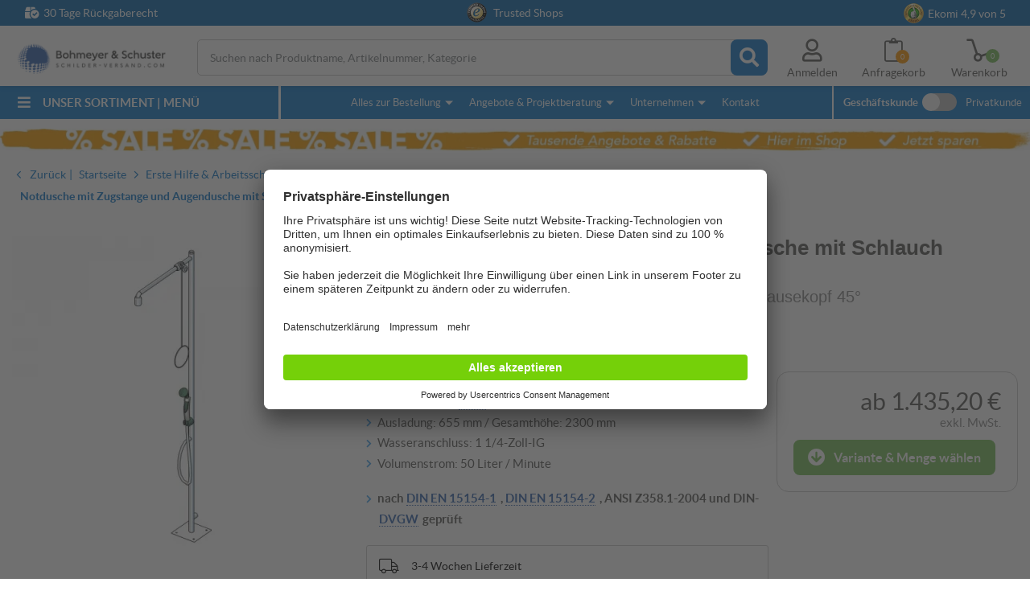

--- FILE ---
content_type: text/html; charset=utf-8
request_url: https://www.schilder-versand.com/p/notdusche-mit-zugstange-und-augendusche-mit-schlauch-bodenmontage-typ-i-12037
body_size: 57381
content:
<!DOCTYPE html>
<!--[if lt IE 9]> <html lang="de" class="no-js lt-ie10 lt-ie9"> <![endif]-->
<!--[if IE 9]> <html lang="de" class="no-js lt-ie10"> <![endif]-->
<!--[if !IE]><!--> <html lang="de" class="no-js"> <!--<![endif]-->
<head>
    <title>Notdusche mit Zugstange und Augendusche mit Schlauch (Bodenmontage) - Typ I - Notduschkombinationen</title>
    <meta name="description" content="Notdusche mit Zugstange und Augendusche mit Schlauch (Bodenmontage) - Typ I: DIN-DVGW geprüft und zugelassen

DIN 12899-3:2009 und DIN EN 15154-1:2006
BGI/GUV-I 850-0
ANSI Z358.1-2004"/>
    <meta name="viewport" content="width=device-width, initial-scale=1.0">
    <!-- Styles -->
    <link rel="preconnect" href="//assets.schilder-versand.com">
<link rel="preconnect" href="//api.usercentrics.eu">
<link rel="preconnect" href="//app.usercentrics.eu">
<link rel="preconnect" href="//uct.service.usercentrics.eu">
<link rel="preconnect" href="//www.googletagmanager.com">

<link rel="preload" href="/schilder-versand/css/webfonts.css?id=21deb208d7e56011498f8d7b32549291" as="style" type="text/css" crossorigin="anonymous">

<link rel="preload" href="/schilder-versand/css/fontawesome_icons.css?id=aad4975dc534ae52c0ba11d1c5b016ed" as="style" type="text/css" crossorigin="anonymous">


<link rel="preload" href="https://www.schilder-versand.com/webfonts/lato/lato-regular-webfont.woff2" as="font" type="font/woff2" crossorigin="anonymous">
<link rel="preload" href="https://www.schilder-versand.com/webfonts/lato/lato-bold-webfont.woff2" as="font" type="font/woff2" crossorigin="anonymous">


<style>
    body {
        font-family: "Lato",sans-serif;
        font-size: 14px;
        line-height: 21px;
        font-weight: normal;
        color: #565654;
        -webkit-font-smoothing: antialiased;
        -o-font-smoothing: antialiased;
    }
</style>


            <style>
            article,aside,details,figcaption,figure,footer,header,hgroup,main,nav,section,summary{display:block}audio,canvas,video{*zoom:1;display:inline-block;*display:inline}audio:not([controls]){display:none;height:0}[hidden]{display:none}html{-webkit-text-size-adjust:100%;-ms-text-size-adjust:100%;font-size:100%}button,html,input,select,textarea{font-family:sans-serif}a:active,a:focus,a:hover{outline:0}h1{font-size:2em;margin:0 0 .67em}h2{font-size:1.5em;margin:0 0 .83em}h3{font-size:1.17em;margin:0 0 1em}h4{font-size:1em;margin:0 0 1.33em}h5{font-size:.83em;margin:0 0 1.67em}h6{font-size:.67em;margin:0 0 2.33em}abbr[title]{border-bottom:1px dotted}blockquote{margin:0 0 1em}dfn{font-style:italic}hr{box-sizing:content-box;height:0}mark{background:#ff0;color:#000}p,pre{margin:0 0 1em}code,kbd,pre,samp{font-family:monospace,serif;_font-family:courier new,monospace;font-size:1em}pre{word-wrap:break-word;white-space:pre;white-space:pre-wrap}q{quotes:none}q:after,q:before{content:"";content:none}small{font-size:80%}sub,sup{font-size:75%;line-height:0;position:relative;vertical-align:baseline}sup{top:-.5em}sub{bottom:-.25em}dl,menu,ol,ul{margin:0 0 1em}dd{margin:0}menu,ol,ul{padding:0 0 0 18px}menu ol,menu ul,nav ol,nav ul{list-style:none;list-style-image:none;margin:0;padding:0}menu ol ul,menu ul ul,nav ol ul,nav ul ul{list-style-type:none}img{-ms-interpolation-mode:bicubic;border:0}svg:not(:root){overflow:hidden}figure{margin:0 0 15px}form{margin:0}fieldset{border:none;margin:0;padding:0}legend{border:0;*margin-left:-7px;padding:0;white-space:normal}input,select,textarea{font-size:100%;margin:0;vertical-align:baseline;*vertical-align:middle}button,input{line-height:normal}button,select{text-transform:none}button:not([aria-controls=mep_0]),html input[type=button],input[type=reset],input[type=submit]{-webkit-appearance:button;cursor:pointer;*overflow:visible}button[disabled],html input[disabled]{cursor:default}input[type=checkbox],input[type=radio]{box-sizing:border-box;*height:13px;padding:0;*width:13px}input[type=search]{-webkit-appearance:textfield;box-sizing:content-box}input[type=search]::-webkit-search-cancel-button,input[type=search]::-webkit-search-decoration{-webkit-appearance:none}button::-moz-focus-inner,input::-moz-focus-inner{border:0;padding:0}textarea{overflow:auto;vertical-align:top}table{border-collapse:collapse;border-spacing:0}html.overlayVisible,html.overlayVisible body{height:100%;overflow:hidden}html.smoothScroll{scroll-behavior:smooth}body{background:#fff;display:block;margin:0}body.repaint *{margin-top:-1px}body.trans{-webkit-transform:translateZ(0)}body.autoSuggestScroll{left:0;overflow:hidden;position:fixed;top:0;width:100%}body.noScrollingExtreme{position:fixed;width:100%}body.noScrolling,body.noScrollingExtreme,body.noScrollingFilter{max-height:100%;max-width:100%;overflow:hidden}.oldPrice{color:red;font-size:16px;text-decoration:line-through}.discountsTable .oldPrice{color:#565654;font-size:14px}.madeInGermany{display:block!important;margin:0 0 20px}.centeredContent{margin:0 auto;max-width:1310px;position:relative;z-index:1}.hiddenTrust{display:none}.grecaptcha-badge{visibility:hidden}picture img{width:100%}input{-webkit-appearance:none;border-radius:0}*{box-sizing:border-box}a:link,a:visited{color:#0d76c9}a:active,a:hover{text-decoration:none}img{height:auto;max-width:100%;vertical-align:middle}img.blockImage{display:block;width:100%}img.loading,img[data-autoload="0"]{background:url(/gfx/imageLoading/spin.gif) no-repeat hsla(0,0%,100%,0);background-position:50%;background-size:16px;outline:1px solid #f2f4f5;width:100%}img.loading.autoWidthOnLoad,img[data-autoload="0"].autoWidthOnLoad{width:auto}img[data-image-name]{background:url(/gfx/imageLoading/spin.gif) no-repeat hsla(0,0%,100%,0);background-position:50%;background-size:16px;outline:1px solid #f2f4f5}.centeredImage{text-align:center}.pseudoLink{color:#0d76c9;cursor:pointer;text-decoration:underline}.pseudoLink:hover{text-decoration:none}table:not(.table){background:#fff;border:1px solid #c3c3c3;border-collapse:initial;margin-bottom:10px;padding:10px;width:100%}table:not(.table) tr:first-child td{font-weight:700;padding-bottom:6px}table:not(.table) tr:first-child td:first-child{width:59%}.tempDeactivated{cursor:default;opacity:.2;pointer-events:none}.pageWrapper{background:#fff;position:relative}.pageWrapper .categoryDescription{line-height:21px;margin:0 0 25px}.pageWrapper .categoryBox{margin:0 0 20px}.mainContent{position:relative}.mainContent .contentContainer{margin:0 auto;max-width:1310px;padding:0 10px 25px}iframe[name=google_conversion_frame]{display:none}.noScriptAlert{background:#fe5a51;color:#fff;padding:10px;position:relative;z-index:1111}.overflowWrapper{background:#fff;margin:0 auto;min-width:320px;overflow:hidden;position:relative}.contentRow .content{min-height:10px}.contentRow .contentRow{margin:0;padding:0}.contentRow.hasMargin,.contentRow.hasMargin .content{margin:0 0 20px}.contentRow.smartphoneWithTogglers .middle,.contentRow.smartphoneWithTogglers .right{margin-top:-11px}.contentRow.smartphoneWithTogglers .toggler{padding:12px 0 20px}.contentRow.smartphoneWithTogglers .toggler:last-of-type:after{bottom:10px}.contentRow.onSmartphone5050 .content{float:left}.contentRow.onSmartphone5050 .content.w50{margin-left:2%;width:49%}.contentRow.onSmartphone5050 .content.w50.left{margin-left:0}.hidden{display:none!important;visibility:hidden}.visuallyhidden{clip:rect(0 0 0 0);border:0;height:1px;margin:-1px;overflow:hidden;padding:0;position:absolute;width:1px}.alignCenter{text-align:center}.noMarginBottom{margin-bottom:0}.invisible{visibility:hidden}.printContent{display:none}.noPadding{padding:0}.noMargin{margin:0!important}.nobreak{word-break:keep-all}.catRow,.centeredContent,.checkTeaser>.content,.clearfix,.contentBox,.contentContainer,.contentRow,.filterContent,.filterSliderValues,.flags,.footerRow,.galleryFilter,.galleryProductFooter,.groupHeader,.imagesWithText,.inputRow,.jsFormStep,.mainContent,.modal .product,.modal .productFooter,.modal .productHeader,.newsletterRegisterTeaser,.pageWrapper,.productBoxFooter,.productFilter .checkItem,.productSlider,.simpleCombination .option,.tags,.toggler,.variantButtonWrap{*zoom:1}.catRow:after,.catRow:before,.centeredContent:after,.centeredContent:before,.checkTeaser>.content:after,.checkTeaser>.content:before,.clearfix:after,.clearfix:before,.contentBox:after,.contentBox:before,.contentContainer:after,.contentContainer:before,.contentRow:after,.contentRow:before,.filterContent:after,.filterContent:before,.filterSliderValues:after,.filterSliderValues:before,.flags:after,.flags:before,.footerRow:after,.footerRow:before,.galleryFilter:after,.galleryFilter:before,.galleryProductFooter:after,.galleryProductFooter:before,.groupHeader:after,.groupHeader:before,.imagesWithText:after,.imagesWithText:before,.inputRow:after,.inputRow:before,.jsFormStep:after,.jsFormStep:before,.mainContent:after,.mainContent:before,.modal .product:after,.modal .product:before,.modal .productFooter:after,.modal .productFooter:before,.modal .productHeader:after,.modal .productHeader:before,.newsletterRegisterTeaser:after,.newsletterRegisterTeaser:before,.pageWrapper:after,.pageWrapper:before,.productBoxFooter:after,.productBoxFooter:before,.productFilter .checkItem:after,.productFilter .checkItem:before,.productSlider:after,.productSlider:before,.simpleCombination .option:after,.simpleCombination .option:before,.tags:after,.tags:before,.toggler:after,.toggler:before,.variantButtonWrap:after,.variantButtonWrap:before{content:" ";display:table}.catRow:after,.centeredContent:after,.checkTeaser>.content:after,.clearfix:after,.contentBox:after,.contentContainer:after,.contentRow:after,.filterContent:after,.filterSliderValues:after,.flags:after,.footerRow:after,.galleryFilter:after,.galleryProductFooter:after,.groupHeader:after,.imagesWithText:after,.inputRow:after,.jsFormStep:after,.mainContent:after,.modal .product:after,.modal .productFooter:after,.modal .productHeader:after,.newsletterRegisterTeaser:after,.pageWrapper:after,.productBoxFooter:after,.productFilter .checkItem:after,.productSlider:after,.simpleCombination .option:after,.tags:after,.toggler:after,.variantButtonWrap:after{clear:both}.autoSuggest .result,.catRow>div,.clickableBox{cursor:pointer}.autoSuggest .result.hasJsLinkExternal,.catRow>div.hasJsLinkExternal,.clickableBox.hasJsLinkExternal{position:relative}.autoSuggest .result.hasJsLinkExternal .clickableBoxExternalLink,.catRow>div.hasJsLinkExternal .clickableBoxExternalLink,.clickableBox.hasJsLinkExternal .clickableBoxExternalLink{bottom:0;left:0;position:absolute;right:0;top:0}.autoSuggest .result:hover a:link,.autoSuggest .result:hover a:visited,.catRow>div:hover a:link,.catRow>div:hover a:visited,.clickableBox:hover a:link,.clickableBox:hover a:visited{text-decoration:none}.toUppercase{text-transform:uppercase}.hideOnSmartphone{display:none!important}.showOnSmartphone .hideOnSmartphone{display:block!important}.showOnSmartphone .hideOnSmartphone .hideOnSmartphone{display:none!important}.hideOnSmartphone:not(.hideOnLargeSmarthone){display:block!important}.hideOnSmallTablet{display:none!important}body{-webkit-font-smoothing:antialiased;-o-font-smoothing:antialiased;-moz-osx-font-smoothing:grayscale;color:#565654;font-family:Lato,sans-serif;font-size:14px;font-weight:400;line-height:21px}.pseudoH1,.pseudoH2,.pseudoH3,.pseudoH4,.pseudoH5,.pseudoH6,h1,h2,h3,h4,h5,h6{color:#3c3c3b;font-family:sans-serif;font-weight:400}.pseudoH1.toUppercase,h1.toUppercase{font-weight:500}.pseudoH1,.pseudoH2,.pseudoH3,.pseudoH4,.pseudoH5,.pseudoH6{display:block}strong{font-weight:700}p{line-height:21px}p.large{font-size:16px}a:link.internalLink,a:visited.internalLink{color:#0d76c9;display:inline-table;font-weight:900;margin-left:14px;padding:2px 6px;text-decoration:none;text-indent:-14px}a:link.internalLink:hover,a:visited.internalLink:hover{text-decoration:underline}a:link.internalLink:before,a:visited.internalLink:before{-moz-osx-font-smoothing:grayscale;-webkit-font-smoothing:antialiased;content:"";display:inline-block;font-family:Font Awesome\ 5 Pro;font-style:normal;font-variant:normal;font-weight:900;line-height:1;padding-right:5px;text-indent:0;text-rendering:auto}a:link.internalLink[href^="#"]:before,a:visited.internalLink[href^="#"]:before{content:""}a:link.internalLink[href^="mailto:"]:before,a:visited.internalLink[href^="mailto:"]:before{content:"";font-weight:400}a:link.internalLink.iconUp[href^="#"]:before,a:visited.internalLink.iconUp[href^="#"]:before{content:""}.centeredText{margin:0 0 15px;position:relative;text-align:center}.centeredText span{background-color:#fff;display:inline-block;max-width:76%;padding:0 15px;position:relative;z-index:1}.centeredText span.pseudoH1{display:block;margin:0 0 30px}.centeredText:before{background-color:#ddd;content:"";height:1px;left:0;margin-top:-2px;position:absolute;right:0;top:50%;width:auto;z-index:0}.startPage .centeredText{text-transform:uppercase}.pseudoH1,h1{color:#0d76c9;font-size:23px;line-height:28px;margin:0 0 10px}.pseudoH1.black,h1.black{color:#565654}.pseudoH1.blackAndSmaller,h1.blackAndSmaller{color:#3c3c3b;font-size:17px;line-height:23px;margin:0 0 10px}.pseudoH1.smallMargin,h1.smallMargin{margin:0 0 5px}.pseudoH2,h2{font-size:20px;line-height:25px;margin:0 0 10px}.pseudoH2.centeredText,h2.centeredText{margin:0 0 30px}.pseudoH3,h3{font-size:18px;line-height:23px;margin:0 0 10px}.pseudoH4,h4{font-size:16px;line-height:21px;margin:0 0 10px}.pseudoH5,h5{font-size:14px;line-height:19px;margin:0 0 10px}ul{padding:2px 0 0 16px}address{font-style:normal}.strike{text-decoration:line-through}strong.large{font-size:16px}.outOfStock{color:red}.savedMoney{font-weight:700;margin:10px 0 0;text-align:right}.savedMoney .value,.savedMoney .valueInEuro{color:#78bc5a}ul.large li{font-size:16px}ul.large.checkList li{line-height:26px;margin-bottom:5px}ul{list-style:none;padding:0}ul li{margin-left:16px;text-indent:-16px}ul li:before{color:#40a2ef;content:"";font-family:Font Awesome\ 5 Pro;font-size:14px;font-weight:900;padding-right:7px;vertical-align:.5px}@supports(-webkit-touch-callout:none){ul li:before{font-size:17px}}ul.checkList{list-style:none;margin:0 0 20px;padding:0}ul.checkList li{line-height:30px;margin-left:31px;text-indent:-16px}ul.checkList li:before{-moz-osx-font-smoothing:grayscale;-webkit-font-smoothing:antialiased;color:#0d76c9;content:"";display:inline-block;font-family:Font Awesome\ 5 Pro;font-size:19px;font-style:normal;font-variant:normal;font-weight:900;line-height:1;padding-right:7px;text-rendering:auto;vertical-align:-1px}.pseudoH1.blackAndSmaller,h1.blackAndSmaller{font-size:26px;margin:0 0 15px}.sr-only{clip:rect(0,0,0,0);border:0;height:1px;margin:-1px;overflow:hidden;padding:0;position:absolute;width:1px}.sr-only-focusable:active,.sr-only-focusable:focus{clip:auto;height:auto;margin:0;overflow:visible;position:static;width:auto}.fad{font-family:Font Awesome\ 5 Duotone;font-weight:900;position:relative}.fad:before{color:var(--fa-primary-color,inherit);opacity:1;opacity:var(--fa-primary-opacity,1);position:absolute}.fad:after{color:var(--fa-secondary-color,inherit)}.fa-swap-opacity .fad:before,.fad.fa-swap-opacity:before,.fad:after{opacity:.4;opacity:var(--fa-secondary-opacity,.4)}.fa-swap-opacity .fad:after,.fad.fa-swap-opacity:after{opacity:1;opacity:var(--fa-primary-opacity,1)}.fad.fa-inverse{color:#fff}.fad.fa-stack-1x,.fad.fa-stack-2x{position:absolute}.fad.fa-fw:before,.fad.fa-stack-1x:before,.fad.fa-stack-2x:before{left:50%;transform:translateX(-50%)}/*!
 * Font Awesome Pro 5.15.4 by @fontawesome - https://fontawesome.com
 * License - https://fontawesome.com/license (Commercial License)
 */.fa,.fab,.fad,.fal,.far,.fas{-moz-osx-font-smoothing:grayscale;-webkit-font-smoothing:antialiased;display:inline-block;font-style:normal;font-variant:normal;line-height:1;text-rendering:auto}.fa-lg{font-size:1.33333em;line-height:.75em;vertical-align:-.0667em}.fa-xs{font-size:.75em}.fa-sm{font-size:.875em}.fa-1x{font-size:1em}.fa-2x{font-size:2em}.fa-3x{font-size:3em}.fa-4x{font-size:4em}.fa-5x{font-size:5em}.fa-6x{font-size:6em}.fa-7x{font-size:7em}.fa-8x{font-size:8em}.fa-9x{font-size:9em}.fa-10x{font-size:10em}.fa-fw{text-align:center;width:1.25em}.fa-ul{list-style-type:none;margin-left:2.5em;padding-left:0}.fa-ul>li{position:relative}.fa-li{left:-2em;line-height:inherit;position:absolute;text-align:center;width:2em}.fa-border{border:.08em solid #eee;border-radius:.1em;padding:.2em .25em .15em}.fa-pull-left{float:left}.fa-pull-right{float:right}.fa.fa-pull-left,.fab.fa-pull-left,.fal.fa-pull-left,.far.fa-pull-left,.fas.fa-pull-left{margin-right:.3em}.fa.fa-pull-right,.fab.fa-pull-right,.fal.fa-pull-right,.far.fa-pull-right,.fas.fa-pull-right{margin-left:.3em}.fa-spin{animation:fa-spin 2s linear infinite}.fa-pulse{animation:fa-spin 1s steps(8) infinite}@keyframes fa-spin{0%{transform:rotate(0deg)}to{transform:rotate(1turn)}}.fa-rotate-90{-ms-filter:"progid:DXImageTransform.Microsoft.BasicImage(rotation=1)";transform:rotate(90deg)}.fa-rotate-180{-ms-filter:"progid:DXImageTransform.Microsoft.BasicImage(rotation=2)";transform:rotate(180deg)}.fa-rotate-270{-ms-filter:"progid:DXImageTransform.Microsoft.BasicImage(rotation=3)";transform:rotate(270deg)}.fa-flip-horizontal{-ms-filter:"progid:DXImageTransform.Microsoft.BasicImage(rotation=0, mirror=1)";transform:scaleX(-1)}.fa-flip-vertical{transform:scaleY(-1)}.fa-flip-both,.fa-flip-horizontal.fa-flip-vertical,.fa-flip-vertical{-ms-filter:"progid:DXImageTransform.Microsoft.BasicImage(rotation=2, mirror=1)"}.fa-flip-both,.fa-flip-horizontal.fa-flip-vertical{transform:scale(-1)}:root .fa-flip-both,:root .fa-flip-horizontal,:root .fa-flip-vertical,:root .fa-rotate-180,:root .fa-rotate-270,:root .fa-rotate-90{filter:none}.fa-stack{display:inline-block;height:2em;line-height:2em;position:relative;vertical-align:middle;width:2.5em}.fa-stack-1x,.fa-stack-2x{left:0;position:absolute;text-align:center;width:100%}.fa-stack-1x{line-height:inherit}.fa-stack-2x{font-size:2em}.fa-inverse{color:#fff}.mobileNav .openMenu{cursor:pointer;font-size:30px;position:absolute;right:15px;top:45px}@media only screen and (min-width:768px){.mobileNav .openMenu{right:30px;top:44px}}.header{background:#fff;box-shadow:0 3px 6px rgba(0,0,0,.161);font-size:12px;z-index:22}.noScrollingFilter .header{z-index:1}.checkout .header{box-shadow:none}.combinationsVisible .header{display:none}.header .wrapper{width:100vw}.no-hiddenscroll .header .wrapper{width:calc(100vw - 15px)}.header .centeredContent{position:static;z-index:3}.header a:link,.header a:visited{color:#565654}.header .wrapper .logo{background:url(/gfx/logo_smartphone.png) no-repeat;background-size:170px;display:block;height:44px;left:5px;max-width:100%;position:absolute;top:38px;width:170px}@media screen and (-webkit-min-device-pixel-ratio:1.3),screen and (-webkit-min-device-pixel-ratio:1.5),screen and (-webkit-min-device-pixel-ratio:2),screen and (-webkit-min-device-pixel-ratio:3),screen and (min--moz-device-pixel-ratio:1.3),screen and (min--moz-device-pixel-ratio:1.5),screen and (min--moz-device-pixel-ratio:2),screen and (min--moz-device-pixel-ratio:3){.header .wrapper .logo{background:url(/gfx/logo_smartphone_retina.png) no-repeat;background-size:170px}}.header .wrapper .contentRow{background:#f0f0f0;margin:-10px -10px 75px;min-height:35px;padding:5px;text-align:center}.touchevents .header .wrapper .contentRow{padding:7px 5px 3px}.trustBar{background:#0763a9;color:#fff;height:32px;left:0;padding:3px 0;position:absolute;text-align:center;top:0;width:100vw;z-index:10}.trustBar a:link,.trustBar a:visited{color:#fff;text-decoration:none}.trustBar input{margin-bottom:10px}.trustBar .ekomiWrapper,.trustBar .trustedWrapper{display:inline-block}.trustBar .trustedWrapper{margin-right:10px}.trustBar #eKomiSeal_default{box-sizing:content-box;padding-right:5px;vertical-align:2px}.trustBar .ekomiWrapper,.trustBar .trustedWrapper{cursor:pointer}.trustBar .fa-box-check{display:none;left:31px;position:absolute;top:6px}.trustBar .fa-box-check:before{padding-right:5px}.trustBar .trustedShops{box-sizing:content-box;padding-right:5px}.trustBar #eKomiSeal_default,.trustBar .trustedShops,.trustBar .trustedShops input[type=image]{display:inline-block;width:25px}.no-touchevents .trustBar #eKomiSeal_default,.no-touchevents .trustBar .trustedShops{image-rendering:-webkit-optimize-contrast}.trustBar .trustedShops{vertical-align:-17px}.trustBar .trustedShops input[type=image]{background:none;border:0;padding:0}@media(max-width:768px)and (orientation:landscape){.mobileNavVisible .trustBar{display:none}}@media only screen and (min-width:768px){.trustBar .fa-box-check{display:block;top:9px}.trustBar .ekomiWrapper{position:absolute;right:25px;top:3px}.trustBar .trustedWrapper{margin-right:0}}@media only screen and (min-width:1036px){.trustBar .centeredContent{max-width:1280px;position:relative}.trustBar .fa-box-check{top:6px}.trustBar .ekomiWrapper{right:30px;top:1px}}@media only screen and (min-width:1340px){.trustBar .fa-box-check{left:0}.trustBar .ekomiWrapper{right:0}}.customerSwitch{display:none;font-size:13px;left:0;position:absolute;top:0;-webkit-transform:translateZ(0);z-index:1}.customerSwitch:before{display:none}.customerSwitch .company,.customerSwitch .private{background:#f9f9f9;border-bottom:1px solid #f0f0f0;color:#50504f;cursor:pointer;float:left;font-size:10px;padding:8px 10px 7px;text-decoration:underline;text-transform:uppercase;z-index:1}.customerSwitch .company.active,.customerSwitch .private.active{background:#fff;border:none;border-bottom:1px solid #fff;cursor:default;text-decoration:none}.no-touchevents .customerSwitch .company:hover,.no-touchevents .customerSwitch .private:hover{text-decoration:none}.customerSwitch .private{border-left:none}.customerSwitch .switchTooltip{background:#4585e3;color:#fff;font-size:12px;left:10px;line-height:13px;padding:10px 30px 10px 10px;position:absolute;top:50px;width:310px}.customerSwitch .switchTooltip .fa-times{cursor:pointer;position:absolute;right:5px;top:10px}.customerSwitch .switchTooltip .fa-times:before{font-size:15px}.customerSwitch .switchTooltip .triangle{border-color:transparent transparent #4585e3;border-style:solid;border-width:0 8px 8px;display:block;height:0;left:80px;position:absolute;top:-7px;width:0}.fixedHeader .cookieNote+.header .userMenu .basketHeadWrapper{top:122px}.header .accountHover{display:none}.header .userMenu .basketHeadWrapper,.header .userMenu .bookmarkHeadWrapper,.header .userMenu .smartphoneSearch{cursor:pointer;position:absolute}.header .userMenu .basketHeadWrapper,.header .userMenu .bookmarkHeadWrapper{font-size:14px}.header .userMenu .smartphoneSearch{display:none;font-size:24px;right:151px;top:50px}.header .userMenu .bookmarkHeadWrapper{font-size:27px;right:115px;top:47px}.header .userMenu .basketHeadWrapper{font-size:26px;right:70px;top:49px}.header .userMenu a:link,.header .userMenu a:visited{display:none}.header .fa-clipboard.filled:before{content:""!important}.header .fa-dolly-empty.filled:before{content:""}.header .basketQuantityWrapper,.header .bookmarkQuantityWrapper{border-radius:50%;display:none;height:17px;margin-bottom:1px;position:absolute;width:17px;z-index:1}.header .basketQuantityWrapper .basketQuantityText,.header .basketQuantityWrapper .bookmarkQuantityText,.header .bookmarkQuantityWrapper .basketQuantityText,.header .bookmarkQuantityWrapper .bookmarkQuantityText{color:#fff;font-size:9px;left:50%;position:absolute;text-align:center;top:50%;transform:translate(-50%,-50%);width:100%}.header .bookmarkQuantityWrapper{background:#fd9400;bottom:-4px;right:-6px}.header .basketQuantityWrapper{background:#78bc5a;bottom:-2px;right:-7px}@media only screen and (min-width:390px){.header .userMenu .smartphoneSearch{display:inline-block}}@media only screen and (min-width:551px){.cookieNote+.header .userMenu .basketHeadWrapper{top:167px}}.desktopNavSwitch{display:none}.fixedHeaderIsHidden .header,.fixedHeaderIsHidden .searchWrapper{top:-250px}.fixedHeaderIsHidden .autoSuggest{display:none!important}.header{height:85px;left:0;position:fixed;top:0;width:100vw;z-index:4}.checkout .header{height:auto;width:100%}@media only screen and (min-width:1310px)and (max-height:680px){.header{left:0}}.breadCrumb.new{margin-top:160px}.breadCrumb.new+.mainContent{margin-top:0}.mainContent{margin-top:90px}@media(max-width:768px)and (orientation:landscape){.mobileNavVisible header{top:-33px}}@media only screen and (min-width:1036px){.mobileNavVisible .wrapper .logo{left:13px!important}.mobileNavVisible .header{left:50%}.mobileNavVisible .header:after{background:#f0f0f0;content:"";height:100vh;left:50%;position:absolute;top:0;width:100%;z-index:10000}.mainContent{margin-top:0}}.hasAutosuggest{display:none;overflow:hidden}.hasAutosuggest.clearVisible .fa-times{display:block}.hasAutosuggest .fa-times{cursor:pointer;display:none;font-size:19px;height:40px;padding:10px 0 0 10px;position:absolute;right:49px;top:5px;width:40px;z-index:2}.autoSuggest{-webkit-overflow-scrolling:touch;background:#fff;border-bottom:4px solid #1b4b92;border-left:4px solid #1b4b92;border-right:4px solid #1b4b92;box-sizing:border-box;display:none;height:calc(100vh - 300px);left:0;overflow-y:scroll;padding:15px;position:fixed;top:135px;width:100%;z-index:2000}.autoSuggest mark{background:none;font-style:normal;font-weight:700}.autoSuggest a:link,.autoSuggest a:visited{color:#565654;text-decoration:none}.autoSuggest .pseudoH4,.autoSuggest h4{color:#3263ac;display:inline;font-size:17px;font-weight:700}.autoSuggest .statsLabel{display:none}.autoSuggest .groupHeader{border-bottom:1px solid #3263ac;color:#3263ac;font-weight:700;margin:0 0 4px;padding:0 0 3px}.autoSuggest .button{border:1px solid #2f2f2e;font-size:15px}.autoSuggest .button:hover{text-decoration:underline}.autoSuggest .noResults{padding:12px 0 0}.autoSuggest .results{margin:0 0 15px}.autoSuggest .results ol{list-style:none;padding:0}.autoSuggest .categories .ais-Hits-item:first-child .result,.autoSuggest .products .ais-Hits-item:first-child .result{border-top:1px solid transparent}.autoSuggest .categories .ais-Hits-item:last-child .result,.autoSuggest .products .ais-Hits-item:last-child .result{border-bottom:1px solid #e3e3e3}.autoSuggest .categories .ais-Hits-item:last-child .result:hover,.autoSuggest .products .ais-Hits-item:last-child .result:hover{border-bottom:1px solid transparent}.autoSuggest .categories .ais-Hits-item:hover+.ais-Hits-item .result,.autoSuggest .products .ais-Hits-item:hover+.ais-Hits-item .result{border-top:1px solid hsla(0,0%,89%,.2)}.autoSuggest .categories .ais-Hits-item:hover .result,.autoSuggest .products .ais-Hits-item:hover .result{background:hsla(0,0%,89%,.2);border-top:1px solid hsla(0,0%,89%,.2)}.autoSuggest .result{border-top:1px solid #e3e3e3;box-sizing:border-box;display:block;line-height:17px;min-height:44px;padding:7px 0 7px 40px;position:relative}.autoSuggest .result .resultName{display:block;font-size:14px;line-height:normal;text-decoration:none;vertical-align:middle}.autoSuggest .result .resultPrice{font-size:14px}.autoSuggest .result .resultPrice.isRequest{font-style:italic;line-height:17px;top:8px}.autoSuggest .result .resultPrice.isRequest+.resultPriceAddition{display:none}.autoSuggest .result .resultPriceAddition{font-size:14px;font-style:italic;padding:0 0 0 5px}.autoSuggest .result img{height:30px;left:0;margin-right:10px;position:absolute;top:7px;width:30px}.autoSuggest .categories .result{line-height:31px}.autoSuggest .categories .resultName{display:inline-block}.autoSuggest .categories,.autoSuggest .products{margin-bottom:25px}.autoSuggest .topics .groupHeader{margin:0 0 16px}.autoSuggest .topics .result{border-bottom:none;line-height:normal;margin:0 0 20px;padding:0}.autoSuggest .topics .result:hover img{opacity:.8}.autoSuggest .topics .result .resultName{padding:0}.autoSuggest .topics .result img{height:auto;left:auto;margin:0 0 5px;position:static;top:auto;width:100%}@media only screen and (max-width:767px){.autoSuggest .topics .ais-Hits-item{display:none}.autoSuggest .topics .ais-Hits-item:first-child,.autoSuggest .topics .ais-Hits-item:first-child+.ais-Hits-item{display:block}}.desktopNav{display:none}.hoverTooltip{position:relative}.buttonLabel:hover .hoverTooltip .tooltipContent,.hoverTooltip:hover .tooltipContent{opacity:1}.hoverTooltip .tooltipContent{background:rgba(0,0,0,.85);border-radius:5px;color:#fff;display:block;font-size:14px;line-height:18px;max-width:300px;min-width:50vw;opacity:0;padding:10px;pointer-events:none;position:absolute;right:0;text-align:left;top:-12px;transform:translateY(-100%);transition:all .2s}.hoverTooltip .tooltipContent:after{border-color:rgba(0,0,0,.8) transparent transparent;border-style:solid;border-width:5px 5px 0;bottom:-5px;content:"";display:block;height:0;position:absolute;right:1px;transform:translateX(-50%);width:0}@media only screen and (min-width:768px){.hoverTooltip.noWrap .tooltipContent{white-space:nowrap}.hoverTooltip .tooltipContent{left:50%;max-width:500px;min-width:0;right:auto;transform:translate(-50%,-100%)}.hoverTooltip .tooltipContent:after{left:50%;right:auto}}.slider{margin:0 0 20px;position:relative}.slider>img{height:auto;width:100%}.slider .sliderElements{height:100%;left:0;position:absolute;top:0;width:100%}.slider .sliderElements li.active img{cursor:pointer;opacity:1;z-index:2}.slider .sliderElements>li:before{display:none}.slider .sliderElements img{left:0;max-height:100%;opacity:0;position:absolute;top:0;transition:opacity .8s;width:100%}.slider .indicators{bottom:5px;position:absolute;right:10px;z-index:2}.slider .indicators span{background:#fff;border-radius:50%;display:inline-block;height:5px;margin-left:5px;transition:margin-bottom .3s;width:5px}.slider .indicators span.active{margin-bottom:2px}.slider .sliderControls{bottom:0;left:0;margin:0 0 20px;position:absolute;text-align:center;width:100%;z-index:2}.slider .sliderControls li{display:none;margin-left:0;position:relative;text-indent:0;text-transform:uppercase}.slider .sliderControls li.active{display:inline-block}.slider .sliderControls li:before{content:"";margin:0;text-indent:0}.slider .sliderControls li a:link,.slider .sliderControls li a:visited{color:#fff;text-decoration:none}.slider .sliderControls li:first-child{margin-left:0}.slider .sliderControls li label{padding:0}.tags{font-weight:400}.tags .eligibleFlag,.tags .externalFlag,.tags .offerFlag,.tags .saleFlag{border-radius:4px;color:#fff;display:inline-block;font-size:14px;line-height:14px;margin:0 5px 5px 0;padding:3px 7px;position:relative}.productDetail .tags .eligibleFlag,.productDetail .tags .externalFlag,.productDetail .tags .offerFlag,.productDetail .tags .saleFlag{margin:5px 5px 14px 0;padding:6px 13px}.tags .saleFlag{background:#ea001e}.tags .offerFlag{background:#0d76c9}.tags .externalFlag{background:#fd9400}.tags .eligibleFlag{background:#00be55}.productBox .tags{margin:0 0 10px}.productBox .tags .eligibleFlag,.productBox .tags .externalFlag{float:right}.productBox .tags .eligibleFlag:first-child,.productBox .tags .externalFlag:first-child{margin-right:0}.article .tags{margin-top:10px}h2+.tags{margin:0 0 20px}.priceOnRequest .inner{background:#fff;border:1px dashed #ccc;color:#00be55;font-size:16px;line-height:20px;max-width:163px;padding:12px 20px;text-align:center}@media only screen and (min-width:768px){.tags{margin:0}.tags .eligibleFlag:last-child,.tags .externalFlag:last-child,.tags .offerFlag:last-child{margin-right:0}h2+.tags{margin:-10px 0 20px}.productBox .tags .eligibleFlag:first-child,.productBox .tags .externalFlag:first-child,.productBox .tags .offerFlag:first-child{margin-right:5px}}.badge{-webkit-touch-callout:none;background-color:#ebeeff;border-radius:2.8rem;color:#4645bb;display:table;font-size:15px;font-weight:700;line-height:39px;margin:80px auto 30px;padding:0 20px;transition-duration:.4s;transition-property:all;transition-timing-function:cubic-bezier(.16,1,.29,.99);-webkit-user-select:none;-moz-user-select:none;user-select:none}.badge i{padding-right:8px}.badge,.badgeIcon{background-color:#ebeeff;color:#4645bb}.badge.green,.badgeIcon.green{background-color:#cff2e1;color:#1d6542}.badge.indigo,.badgeIcon.indigo{background-color:#ebeeff;color:#2f2e7d}.badge.orange,.badgeIcon.orange{background-color:#ffdfd4;color:#7f3f28}.badge.teal,.badgeIcon.teal{background-color:#e6fffe;color:#004843}.badge.turquoise,.badgeIcon.turquoise{background-color:#dafeff;color:#006b8c}.badge.yellow,.badgeIcon.yellow{background-color:#fff1d9;color:#7f6232}.badge i,.badgeIcon i{padding-right:8px}.badgeIcon{border-radius:50%;height:25px;position:relative;width:25px}.badgeIcon:before{left:50%;position:absolute;top:50%;transform:translate(-50%,-50%)}.showOnlyOnPrint{display:none}@media print{*{background:transparent!important;box-shadow:none!important;color:#000!important;text-shadow:none!important}a,a:visited{text-decoration:underline}blockquote,pre{border:1px solid #999;page-break-inside:avoid}thead{display:table-header-group}img,tr{page-break-inside:avoid}@page{margin:.5cm}.weightHint:after,.weightHint:before{display:none!important}.basket .productList .listHead,.claim .productList .listHead{border:1px dashed #e5e5e5}.productList .products .product .column:first-child{grid-column:1!important}.productList .products .product .columns{grid-template-columns:3fr 1fr 1fr 1fr!important}.productList .listHead{grid-gap:30px;display:grid;grid-template-columns:3fr 1fr 1fr 1fr;padding:10px}.productList .listHead .columnTitle{display:block!important}.bookmarkFooter,.bookmarkWrapper .fa-print.printBookmark{display:none!important}h2,h3,p{orphans:3;widows:3}h2,h3{page-break-after:avoid}h1{margin:15px 0 35px!important}#AmazonPayButton,#AmazonPayButton2,.expressButtons,.payLine{display:none!important}.showOnlyOnPrint{display:block}.dropNav{display:none!important}.header .wrapper{padding:0!important}.header .wrapper .logo:before{content:url(/gfx/logo_280.png)}.header .wrapper *{display:none!important}.header .wrapper .logo{display:block!important;left:auto!important;margin:0!important;position:absolute!important;right:0!important;top:0!important;width:286px!important}.numberPicker .fa-minus,.numberPicker .fa-plus{display:none!important}.numberPicker .picker{border:none!important}.numberPicker .count{text-align:right!important;width:48px!important}.contentRow{margin:0!important}.button,.footer,.slideInNavigationWrapper,.slider{display:none!important}.pageWrapper{margin:30px auto 0!important;width:90%!important}.pageWrapper .mainContent{min-height:0!important}.bookmark{padding:0!important}.bookmark .productImage img{width:100%!important}.basketWrapper .removeWrapper,.bookmark .bookmarkHead,.bookmark .productCheckColumn,.bookmark .removeWrapper,.startPagePreFooter{display:none!important}.basketWrapper .productDescription,.bookmark .productDescription{font-size:15px!important;margin-bottom:20px!important}.basketWrapper .productTitle,.bookmark .productTitle{font-size:16px!important}.basketWrapper .productOptionsWrapper,.bookmark .productOptionsWrapper{border-top:none!important;float:right!important;width:40%}.basketWrapper .basketHead,.basketWrapper .basketInformation,.basketWrapper .email,.basketWrapper .productOptionsBottom,.basketWrapper .updateArticle,.bookmark .basketHead,.bookmark .basketInformation,.bookmark .email,.bookmark .productOptionsBottom,.bookmark .updateArticle{display:none!important}.basketWrapper .productOptionsTop,.bookmark .productOptionsTop{font-size:15px!important}.basketWrapper .productOptionsTop,.basketWrapper .unitPrice,.bookmark .productOptionsTop,.bookmark .unitPrice{padding:0!important}.basketWrapper .unitCount,.bookmark .unitCount{bottom:auto!important;float:left;position:static!important;right:auto!important}.basketWrapper .inBasketSince,.bookmark .inBasketSince{display:none!important}.basketWrapper .bookmarkContent .unitCount,.bookmark .bookmarkContent .unitCount{width:100%!important}.basketWrapper .unitCount .price,.bookmark .unitCount .price{text-align:left!important}.basketWrapper input::-webkit-inner-spin-button,.basketWrapper input::-webkit-outer-spin-button,.bookmark input::-webkit-inner-spin-button,.bookmark input::-webkit-outer-spin-button{-webkit-appearance:none;margin:0}.basketWrapper input,.bookmark input{border:none!important;float:left!important;padding:0!important}.basketWrapper h1,.bookmark h1{font-size:31px!important}.basketWrapper .product,.bookmark .product{padding:20px 15px!important}.basketWrapper .calculation,.bookmark .calculation{float:right!important;text-align:right!important;width:50%!important}.bookmarkWrapper .bookmarkContent .bookmarkArticle .unitCount>.price{width:24%!important}}.button,.button:link,.button:visited,.simpleCombinationsButton,button,input.button{align-items:center;-webkit-appearance:none;-moz-appearance:none;appearance:none;background:#000;border:2px solid #000;border-radius:8px;box-sizing:border-box;color:#fff;cursor:pointer;display:flex;font-family:Lato,sans-serif;font-size:16px;font-weight:600;height:44px;justify-content:center;line-height:17px;margin:0 0 20px;max-width:382px;outline:none;padding:0 16px;text-align:center;text-decoration:none;white-space:nowrap;width:100%}.button.uploadSubmit,.button:link.uploadSubmit,.button:visited.uploadSubmit,.simpleCombinationsButton.uploadSubmit,button.uploadSubmit,input.button.uploadSubmit{line-height:38px}.verkehrsschilder .button,.verkehrsschilder .button:link,.verkehrsschilder .button:visited,.verkehrsschilder .simpleCombinationsButton,.verkehrsschilder button,.verkehrsschilder input.button{font-weight:500}.button.deactivated,.button:link.deactivated,.button:visited.deactivated,.simpleCombinationsButton.deactivated,button.deactivated,input.button.deactivated{opacity:.4;pointer-events:none}.button.noMaxWidth,.button:link.noMaxWidth,.button:visited.noMaxWidth,.simpleCombinationsButton.noMaxWidth,button.noMaxWidth,input.button.noMaxWidth{max-width:none}.button.autoWidth,.button:link.autoWidth,.button:visited.autoWidth,.simpleCombinationsButton.autoWidth,button.autoWidth,input.button.autoWidth{display:inline-flex;width:auto}.button.noMargin,.button:link.noMargin,.button:visited.noMargin,.simpleCombinationsButton.noMargin,button.noMargin,input.button.noMargin{margin-bottom:0}.button.empty,.button.empty.simpleCombinationsButton,.button:link.empty,.button:link.empty.simpleCombinationsButton,.button:visited.empty,.button:visited.empty.simpleCombinationsButton,.simpleCombinationsButton.empty,.simpleCombinationsButton.empty.simpleCombinationsButton,button.empty,button.empty.simpleCombinationsButton,input.button.empty,input.button.empty.simpleCombinationsButton{background:none;border:1px solid #000;color:#000;margin-right:0}.button.empty.blue,.button.empty.simpleCombinationsButton.blue,.button:link.empty.blue,.button:link.empty.simpleCombinationsButton.blue,.button:visited.empty.blue,.button:visited.empty.simpleCombinationsButton.blue,.simpleCombinationsButton.empty.blue,.simpleCombinationsButton.empty.simpleCombinationsButton.blue,button.empty.blue,button.empty.simpleCombinationsButton.blue,input.button.empty.blue,input.button.empty.simpleCombinationsButton.blue{background:none;border:1px solid #0d76c9;color:#0d76c9}.no-touchevents .button.empty.blue:active,.no-touchevents .button.empty.blue:hover,.no-touchevents .button.empty.simpleCombinationsButton.blue:active,.no-touchevents .button.empty.simpleCombinationsButton.blue:hover,.no-touchevents .button:link.empty.blue:active,.no-touchevents .button:link.empty.blue:hover,.no-touchevents .button:link.empty.simpleCombinationsButton.blue:active,.no-touchevents .button:link.empty.simpleCombinationsButton.blue:hover,.no-touchevents .button:visited.empty.blue:active,.no-touchevents .button:visited.empty.blue:hover,.no-touchevents .button:visited.empty.simpleCombinationsButton.blue:active,.no-touchevents .button:visited.empty.simpleCombinationsButton.blue:hover,.no-touchevents .simpleCombinationsButton.empty.blue:active,.no-touchevents .simpleCombinationsButton.empty.blue:hover,.no-touchevents .simpleCombinationsButton.empty.simpleCombinationsButton.blue:active,.no-touchevents .simpleCombinationsButton.empty.simpleCombinationsButton.blue:hover,.no-touchevents button.empty.blue:active,.no-touchevents button.empty.blue:hover,.no-touchevents button.empty.simpleCombinationsButton.blue:active,.no-touchevents button.empty.simpleCombinationsButton.blue:hover,.no-touchevents input.button.empty.blue:active,.no-touchevents input.button.empty.blue:hover,.no-touchevents input.button.empty.simpleCombinationsButton.blue:active,.no-touchevents input.button.empty.simpleCombinationsButton.blue:hover{background:#0d76c9;border:1px solid #0d76c9;color:#fff}.no-touchevents .button.empty.simpleCombinationsButton:active,.no-touchevents .button.empty.simpleCombinationsButton:hover,.no-touchevents .button.empty:active,.no-touchevents .button.empty:hover,.no-touchevents .button:link.empty.simpleCombinationsButton:active,.no-touchevents .button:link.empty.simpleCombinationsButton:hover,.no-touchevents .button:link.empty:active,.no-touchevents .button:link.empty:hover,.no-touchevents .button:visited.empty.simpleCombinationsButton:active,.no-touchevents .button:visited.empty.simpleCombinationsButton:hover,.no-touchevents .button:visited.empty:active,.no-touchevents .button:visited.empty:hover,.no-touchevents .simpleCombinationsButton.empty.simpleCombinationsButton:active,.no-touchevents .simpleCombinationsButton.empty.simpleCombinationsButton:hover,.no-touchevents .simpleCombinationsButton.empty:active,.no-touchevents .simpleCombinationsButton.empty:hover,.no-touchevents button.empty.simpleCombinationsButton:active,.no-touchevents button.empty.simpleCombinationsButton:hover,.no-touchevents button.empty:active,.no-touchevents button.empty:hover,.no-touchevents input.button.empty.simpleCombinationsButton:active,.no-touchevents input.button.empty.simpleCombinationsButton:hover,.no-touchevents input.button.empty:active,.no-touchevents input.button.empty:hover{background:none;border:1px solid #4d4d4d;color:#4d4d4d;text-decoration:none}.no-touchevents .button.empty.simpleCombinationsButton:active span,.no-touchevents .button.empty.simpleCombinationsButton:hover span,.no-touchevents .button.empty:active span,.no-touchevents .button.empty:hover span,.no-touchevents .button:link.empty.simpleCombinationsButton:active span,.no-touchevents .button:link.empty.simpleCombinationsButton:hover span,.no-touchevents .button:link.empty:active span,.no-touchevents .button:link.empty:hover span,.no-touchevents .button:visited.empty.simpleCombinationsButton:active span,.no-touchevents .button:visited.empty.simpleCombinationsButton:hover span,.no-touchevents .button:visited.empty:active span,.no-touchevents .button:visited.empty:hover span,.no-touchevents .simpleCombinationsButton.empty.simpleCombinationsButton:active span,.no-touchevents .simpleCombinationsButton.empty.simpleCombinationsButton:hover span,.no-touchevents .simpleCombinationsButton.empty:active span,.no-touchevents .simpleCombinationsButton.empty:hover span,.no-touchevents button.empty.simpleCombinationsButton:active span,.no-touchevents button.empty.simpleCombinationsButton:hover span,.no-touchevents button.empty:active span,.no-touchevents button.empty:hover span,.no-touchevents input.button.empty.simpleCombinationsButton:active span,.no-touchevents input.button.empty.simpleCombinationsButton:hover span,.no-touchevents input.button.empty:active span,.no-touchevents input.button.empty:hover span{text-decoration:underline}.button.details,.button:link.details,.button:visited.details,.simpleCombinationsButton.details,button.details,input.button.details{background:#eaeaea;border:2px solid #eaeaea;color:#565654;margin:0}.no-touchevents .button.details:active,.no-touchevents .button.details:hover,.no-touchevents .button:link.details:active,.no-touchevents .button:link.details:hover,.no-touchevents .button:visited.details:active,.no-touchevents .button:visited.details:hover,.no-touchevents .simpleCombinationsButton.details:active,.no-touchevents .simpleCombinationsButton.details:hover,.no-touchevents button.details:active,.no-touchevents button.details:hover,.no-touchevents input.button.details:active,.no-touchevents input.button.details:hover{background:#ddd;border:2px solid #ddd}.button.empty.simpleCombinationsButton:before,.button:link.empty.simpleCombinationsButton:before,.button:visited.empty.simpleCombinationsButton:before,.simpleCombinationsButton.empty.simpleCombinationsButton:before,button.empty.simpleCombinationsButton:before,input.button.empty.simpleCombinationsButton:before{font-size:20px;padding-right:7px}.button.ar-button svg,.button:link.ar-button svg,.button:visited.ar-button svg,.simpleCombinationsButton.ar-button svg,button.ar-button svg,input.button.ar-button svg{margin-right:5px}.button.grey,.button:link.grey,.button:visited.grey,.simpleCombinationsButton.grey,button.grey,input.button.grey{background:#eceaea;color:#222;font-size:14px;line-height:20px}.button.green,.button.simpleCombinationsButton,.button:link.green,.button:link.simpleCombinationsButton,.button:visited.green,.button:visited.simpleCombinationsButton,.simpleCombinationsButton.green,.simpleCombinationsButton.simpleCombinationsButton,button.green,button.simpleCombinationsButton,input.button.green,input.button.simpleCombinationsButton{background:#78bc5a;border:2px solid #78bc5a;margin:0 0 10px}.no-touchevents .button.green:active,.no-touchevents .button.green:hover,.no-touchevents .button.simpleCombinationsButton:active,.no-touchevents .button.simpleCombinationsButton:hover,.no-touchevents .button:link.green:active,.no-touchevents .button:link.green:hover,.no-touchevents .button:link.simpleCombinationsButton:active,.no-touchevents .button:link.simpleCombinationsButton:hover,.no-touchevents .button:visited.green:active,.no-touchevents .button:visited.green:hover,.no-touchevents .button:visited.simpleCombinationsButton:active,.no-touchevents .button:visited.simpleCombinationsButton:hover,.no-touchevents .simpleCombinationsButton.green:active,.no-touchevents .simpleCombinationsButton.green:hover,.no-touchevents .simpleCombinationsButton.simpleCombinationsButton:active,.no-touchevents .simpleCombinationsButton.simpleCombinationsButton:hover,.no-touchevents button.green:active,.no-touchevents button.green:hover,.no-touchevents button.simpleCombinationsButton:active,.no-touchevents button.simpleCombinationsButton:hover,.no-touchevents input.button.green:active,.no-touchevents input.button.green:hover,.no-touchevents input.button.simpleCombinationsButton:active,.no-touchevents input.button.simpleCombinationsButton:hover{background:#63a746;border:2px solid #63a746}.verkehrsschilder .button.green,.verkehrsschilder .button.simpleCombinationsButton,.verkehrsschilder .button:link.green,.verkehrsschilder .button:link.simpleCombinationsButton,.verkehrsschilder .button:visited.green,.verkehrsschilder .button:visited.simpleCombinationsButton,.verkehrsschilder .simpleCombinationsButton.green,.verkehrsschilder .simpleCombinationsButton.simpleCombinationsButton,.verkehrsschilder button.green,.verkehrsschilder button.simpleCombinationsButton,.verkehrsschilder input.button.green,.verkehrsschilder input.button.simpleCombinationsButton{background:#f2403c;border:2px solid #f2403c}.no-touchevents .verkehrsschilder .button.green:active,.no-touchevents .verkehrsschilder .button.green:hover,.no-touchevents .verkehrsschilder .button.simpleCombinationsButton:active,.no-touchevents .verkehrsschilder .button.simpleCombinationsButton:hover,.no-touchevents .verkehrsschilder .button:link.green:active,.no-touchevents .verkehrsschilder .button:link.green:hover,.no-touchevents .verkehrsschilder .button:link.simpleCombinationsButton:active,.no-touchevents .verkehrsschilder .button:link.simpleCombinationsButton:hover,.no-touchevents .verkehrsschilder .button:visited.green:active,.no-touchevents .verkehrsschilder .button:visited.green:hover,.no-touchevents .verkehrsschilder .button:visited.simpleCombinationsButton:active,.no-touchevents .verkehrsschilder .button:visited.simpleCombinationsButton:hover,.no-touchevents .verkehrsschilder .simpleCombinationsButton.green:active,.no-touchevents .verkehrsschilder .simpleCombinationsButton.green:hover,.no-touchevents .verkehrsschilder .simpleCombinationsButton.simpleCombinationsButton:active,.no-touchevents .verkehrsschilder .simpleCombinationsButton.simpleCombinationsButton:hover,.no-touchevents .verkehrsschilder button.green:active,.no-touchevents .verkehrsschilder button.green:hover,.no-touchevents .verkehrsschilder button.simpleCombinationsButton:active,.no-touchevents .verkehrsschilder button.simpleCombinationsButton:hover,.no-touchevents .verkehrsschilder input.button.green:active,.no-touchevents .verkehrsschilder input.button.green:hover,.no-touchevents .verkehrsschilder input.button.simpleCombinationsButton:active,.no-touchevents .verkehrsschilder input.button.simpleCombinationsButton:hover{background:#b90909;border:2px solid #b90909}.button.green.checkout,.button.simpleCombinationsButton.checkout,.button:link.green.checkout,.button:link.simpleCombinationsButton.checkout,.button:visited.green.checkout,.button:visited.simpleCombinationsButton.checkout,.simpleCombinationsButton.green.checkout,.simpleCombinationsButton.simpleCombinationsButton.checkout,button.green.checkout,button.simpleCombinationsButton.checkout,input.button.green.checkout,input.button.simpleCombinationsButton.checkout{margin:0;min-width:0;vertical-align:top}.button.green.checkout .fa-angle-right,.button.simpleCombinationsButton.checkout .fa-angle-right,.button:link.green.checkout .fa-angle-right,.button:link.simpleCombinationsButton.checkout .fa-angle-right,.button:visited.green.checkout .fa-angle-right,.button:visited.simpleCombinationsButton.checkout .fa-angle-right,.simpleCombinationsButton.green.checkout .fa-angle-right,.simpleCombinationsButton.simpleCombinationsButton.checkout .fa-angle-right,button.green.checkout .fa-angle-right,button.simpleCombinationsButton.checkout .fa-angle-right,input.button.green.checkout .fa-angle-right,input.button.simpleCombinationsButton.checkout .fa-angle-right{margin-left:5px}.button.green.checkout .fa-angle-right:before,.button.simpleCombinationsButton.checkout .fa-angle-right:before,.button:link.green.checkout .fa-angle-right:before,.button:link.simpleCombinationsButton.checkout .fa-angle-right:before,.button:visited.green.checkout .fa-angle-right:before,.button:visited.simpleCombinationsButton.checkout .fa-angle-right:before,.simpleCombinationsButton.green.checkout .fa-angle-right:before,.simpleCombinationsButton.simpleCombinationsButton.checkout .fa-angle-right:before,button.green.checkout .fa-angle-right:before,button.simpleCombinationsButton.checkout .fa-angle-right:before,input.button.green.checkout .fa-angle-right:before,input.button.simpleCombinationsButton.checkout .fa-angle-right:before{font-size:20px;line-height:15px;padding-left:4px;padding-right:0;vertical-align:-3px}.button.blue,.button:link.blue,.button:visited.blue,.simpleCombinationsButton.blue,button.blue,input.button.blue{background:#0d76c9;border:3px solid #0d76c9}.no-touchevents .button.blue:focus,.no-touchevents .button.blue:hover,.no-touchevents .button:link.blue:focus,.no-touchevents .button:link.blue:hover,.no-touchevents .button:visited.blue:focus,.no-touchevents .button:visited.blue:hover,.no-touchevents .simpleCombinationsButton.blue:focus,.no-touchevents .simpleCombinationsButton.blue:hover,.no-touchevents button.blue:focus,.no-touchevents button.blue:hover,.no-touchevents input.button.blue:focus,.no-touchevents input.button.blue:hover{background:#235798;border:3px solid #235798;color:#fff}.button.blue.dummyBasketButton,.button.blue.dummyBookmarkButton,.button.green.dummyBasketButton,.button.green.dummyBookmarkButton,.button:link.blue.dummyBasketButton,.button:link.blue.dummyBookmarkButton,.button:link.green.dummyBasketButton,.button:link.green.dummyBookmarkButton,.button:visited.blue.dummyBasketButton,.button:visited.blue.dummyBookmarkButton,.button:visited.green.dummyBasketButton,.button:visited.green.dummyBookmarkButton,.simpleCombinationsButton.blue.dummyBasketButton,.simpleCombinationsButton.blue.dummyBookmarkButton,.simpleCombinationsButton.green.dummyBasketButton,.simpleCombinationsButton.green.dummyBookmarkButton,button.blue.dummyBasketButton,button.blue.dummyBookmarkButton,button.green.dummyBasketButton,button.green.dummyBookmarkButton,input.button.blue.dummyBasketButton,input.button.blue.dummyBookmarkButton,input.button.green.dummyBasketButton,input.button.green.dummyBookmarkButton{margin:0;width:100%}.button.blue.dummyBasketButton:hover,.button.blue.dummyBookmarkButton:hover,.button.green.dummyBasketButton:hover,.button.green.dummyBookmarkButton:hover,.button:link.blue.dummyBasketButton:hover,.button:link.blue.dummyBookmarkButton:hover,.button:link.green.dummyBasketButton:hover,.button:link.green.dummyBookmarkButton:hover,.button:visited.blue.dummyBasketButton:hover,.button:visited.blue.dummyBookmarkButton:hover,.button:visited.green.dummyBasketButton:hover,.button:visited.green.dummyBookmarkButton:hover,.simpleCombinationsButton.blue.dummyBasketButton:hover,.simpleCombinationsButton.blue.dummyBookmarkButton:hover,.simpleCombinationsButton.green.dummyBasketButton:hover,.simpleCombinationsButton.green.dummyBookmarkButton:hover,.verkehrsschilder .button.blue.dummyBasketButton:hover,.verkehrsschilder .button.blue.dummyBookmarkButton:hover,.verkehrsschilder .button.green.dummyBasketButton:hover,.verkehrsschilder .button.green.dummyBookmarkButton:hover,.verkehrsschilder .button:link.blue.dummyBasketButton:hover,.verkehrsschilder .button:link.blue.dummyBookmarkButton:hover,.verkehrsschilder .button:link.green.dummyBasketButton:hover,.verkehrsschilder .button:link.green.dummyBookmarkButton:hover,.verkehrsschilder .button:visited.blue.dummyBasketButton:hover,.verkehrsschilder .button:visited.blue.dummyBookmarkButton:hover,.verkehrsschilder .button:visited.green.dummyBasketButton:hover,.verkehrsschilder .button:visited.green.dummyBookmarkButton:hover,.verkehrsschilder .simpleCombinationsButton.blue.dummyBasketButton:hover,.verkehrsschilder .simpleCombinationsButton.blue.dummyBookmarkButton:hover,.verkehrsschilder .simpleCombinationsButton.green.dummyBasketButton:hover,.verkehrsschilder .simpleCombinationsButton.green.dummyBookmarkButton:hover,.verkehrsschilder button.blue.dummyBasketButton:hover,.verkehrsschilder button.blue.dummyBookmarkButton:hover,.verkehrsschilder button.green.dummyBasketButton:hover,.verkehrsschilder button.green.dummyBookmarkButton:hover,.verkehrsschilder input.button.blue.dummyBasketButton:hover,.verkehrsschilder input.button.blue.dummyBookmarkButton:hover,.verkehrsschilder input.button.green.dummyBasketButton:hover,.verkehrsschilder input.button.green.dummyBookmarkButton:hover,button.blue.dummyBasketButton:hover,button.blue.dummyBookmarkButton:hover,button.green.dummyBasketButton:hover,button.green.dummyBookmarkButton:hover,input.button.blue.dummyBasketButton:hover,input.button.blue.dummyBookmarkButton:hover,input.button.green.dummyBasketButton:hover,input.button.green.dummyBookmarkButton:hover{background:#edbb07;border:2px solid #edbb07}.button.blue.dummyBasketButton:hover .toBasket,.button.blue.dummyBookmarkButton:hover .toBasket,.button.green.dummyBasketButton:hover .toBasket,.button.green.dummyBookmarkButton:hover .toBasket,.button:link.blue.dummyBasketButton:hover .toBasket,.button:link.blue.dummyBookmarkButton:hover .toBasket,.button:link.green.dummyBasketButton:hover .toBasket,.button:link.green.dummyBookmarkButton:hover .toBasket,.button:visited.blue.dummyBasketButton:hover .toBasket,.button:visited.blue.dummyBookmarkButton:hover .toBasket,.button:visited.green.dummyBasketButton:hover .toBasket,.button:visited.green.dummyBookmarkButton:hover .toBasket,.simpleCombinationsButton.blue.dummyBasketButton:hover .toBasket,.simpleCombinationsButton.blue.dummyBookmarkButton:hover .toBasket,.simpleCombinationsButton.green.dummyBasketButton:hover .toBasket,.simpleCombinationsButton.green.dummyBookmarkButton:hover .toBasket,button.blue.dummyBasketButton:hover .toBasket,button.blue.dummyBookmarkButton:hover .toBasket,button.green.dummyBasketButton:hover .toBasket,button.green.dummyBookmarkButton:hover .toBasket,input.button.blue.dummyBasketButton:hover .toBasket,input.button.blue.dummyBookmarkButton:hover .toBasket,input.button.green.dummyBasketButton:hover .toBasket,input.button.green.dummyBookmarkButton:hover .toBasket{display:none}.button.blue.dummyBasketButton:hover .chooseVariant,.button.blue.dummyBookmarkButton:hover .chooseVariant,.button.green.dummyBasketButton:hover .chooseVariant,.button.green.dummyBookmarkButton:hover .chooseVariant,.button:link.blue.dummyBasketButton:hover .chooseVariant,.button:link.blue.dummyBookmarkButton:hover .chooseVariant,.button:link.green.dummyBasketButton:hover .chooseVariant,.button:link.green.dummyBookmarkButton:hover .chooseVariant,.button:visited.blue.dummyBasketButton:hover .chooseVariant,.button:visited.blue.dummyBookmarkButton:hover .chooseVariant,.button:visited.green.dummyBasketButton:hover .chooseVariant,.button:visited.green.dummyBookmarkButton:hover .chooseVariant,.simpleCombinationsButton.blue.dummyBasketButton:hover .chooseVariant,.simpleCombinationsButton.blue.dummyBookmarkButton:hover .chooseVariant,.simpleCombinationsButton.green.dummyBasketButton:hover .chooseVariant,.simpleCombinationsButton.green.dummyBookmarkButton:hover .chooseVariant,button.blue.dummyBasketButton:hover .chooseVariant,button.blue.dummyBookmarkButton:hover .chooseVariant,button.green.dummyBasketButton:hover .chooseVariant,button.green.dummyBookmarkButton:hover .chooseVariant,input.button.blue.dummyBasketButton:hover .chooseVariant,input.button.blue.dummyBookmarkButton:hover .chooseVariant,input.button.green.dummyBasketButton:hover .chooseVariant,input.button.green.dummyBookmarkButton:hover .chooseVariant{display:inline}.button.blue.dummyBasketButton .chooseVariant,.button.blue.dummyBookmarkButton .chooseVariant,.button.green.dummyBasketButton .chooseVariant,.button.green.dummyBookmarkButton .chooseVariant,.button:link.blue.dummyBasketButton .chooseVariant,.button:link.blue.dummyBookmarkButton .chooseVariant,.button:link.green.dummyBasketButton .chooseVariant,.button:link.green.dummyBookmarkButton .chooseVariant,.button:visited.blue.dummyBasketButton .chooseVariant,.button:visited.blue.dummyBookmarkButton .chooseVariant,.button:visited.green.dummyBasketButton .chooseVariant,.button:visited.green.dummyBookmarkButton .chooseVariant,.simpleCombinationsButton.blue.dummyBasketButton .chooseVariant,.simpleCombinationsButton.blue.dummyBookmarkButton .chooseVariant,.simpleCombinationsButton.green.dummyBasketButton .chooseVariant,.simpleCombinationsButton.green.dummyBookmarkButton .chooseVariant,button.blue.dummyBasketButton .chooseVariant,button.blue.dummyBookmarkButton .chooseVariant,button.green.dummyBasketButton .chooseVariant,button.green.dummyBookmarkButton .chooseVariant,input.button.blue.dummyBasketButton .chooseVariant,input.button.blue.dummyBookmarkButton .chooseVariant,input.button.green.dummyBasketButton .chooseVariant,input.button.green.dummyBookmarkButton .chooseVariant{display:none}.button.blue.dummyBookmarkButton,.button.green.dummyBookmarkButton,.button:link.blue.dummyBookmarkButton,.button:link.green.dummyBookmarkButton,.button:visited.blue.dummyBookmarkButton,.button:visited.green.dummyBookmarkButton,.simpleCombinationsButton.blue.dummyBookmarkButton,.simpleCombinationsButton.green.dummyBookmarkButton,button.blue.dummyBookmarkButton,button.green.dummyBookmarkButton,input.button.blue.dummyBookmarkButton,input.button.green.dummyBookmarkButton{margin-top:10px}.productBoxFooter .button.configureProduct.trackingOpen i,.productBoxFooter .button:link.configureProduct.trackingOpen i,.productBoxFooter .button:visited.configureProduct.trackingOpen i,.productBoxFooter .simpleCombinationsButton.configureProduct.trackingOpen i,.productBoxFooter button.configureProduct.trackingOpen i,.productBoxFooter input.button.configureProduct.trackingOpen i{transform:rotate(-180deg) translateX(11px)}.button.paypalExpress,.button:link.paypalExpress,.button:visited.paypalExpress,.simpleCombinationsButton.paypalExpress,button.paypalExpress,input.button.paypalExpress{background:#fff url(/gfx/paypal-button.png) no-repeat 0 0;background-size:224px;border:none;border-radius:0;margin:0 0 20px 7px;padding:10px 23px 0;width:230px}.no-touchevents .button.paypalExpress:active,.no-touchevents .button.paypalExpress:hover,.no-touchevents .button:link.paypalExpress:active,.no-touchevents .button:link.paypalExpress:hover,.no-touchevents .button:visited.paypalExpress:active,.no-touchevents .button:visited.paypalExpress:hover,.no-touchevents .simpleCombinationsButton.paypalExpress:active,.no-touchevents .simpleCombinationsButton.paypalExpress:hover,.no-touchevents button.paypalExpress:active,.no-touchevents button.paypalExpress:hover,.no-touchevents input.button.paypalExpress:active,.no-touchevents input.button.paypalExpress:hover{background:#fff url(/gfx/paypal-button.png) no-repeat 0 0;background-size:224px;opacity:.9}.button i,.button:link i,.button:visited i,.simpleCombinationsButton i,button i,input.button i{display:flex;font-size:22px;padding-right:10px}.button i.fa-plus,.button:link i.fa-plus,.button:visited i.fa-plus,.simpleCombinationsButton i.fa-plus,button i.fa-plus,input.button i.fa-plus{font-size:15px}.button i.fa-clipboard-list,.button:link i.fa-clipboard-list,.button:visited i.fa-clipboard-list,.simpleCombinationsButton i.fa-clipboard-list,button i.fa-clipboard-list,input.button i.fa-clipboard-list{margin:0 0 2px}.button+.button,.button:link+.button,.button:visited+.button,.simpleCombinationsButton+.button,button+.button,input.button+.button{margin-top:20px}.no-touchevents .button:active,.no-touchevents .button:hover,.no-touchevents .button:link:active,.no-touchevents .button:link:hover,.no-touchevents .button:visited:active,.no-touchevents .button:visited:hover,.no-touchevents .simpleCombinationsButton:active,.no-touchevents .simpleCombinationsButton:hover,.no-touchevents button:active,.no-touchevents button:hover,.no-touchevents input.button:active,.no-touchevents input.button:hover{background:rgba(0,0,0,.8)}.button input.upload,.button:link input.upload,.button:visited input.upload,.simpleCombinationsButton input.upload,button input.upload,input.button input.upload{cursor:pointer;filter:alpha(opacity=0);font-size:20px;height:100%;margin:0;opacity:0;overflow:hidden;padding:0;position:absolute;right:0;text-indent:-136px;top:0;width:100%}.buttons,.buttons5050{grid-gap:10px;display:grid;grid-template-columns:repeat(2,minmax(0,1fr));white-space:nowrap}.buttons5050:last-child,.buttons:last-child{margin-bottom:0}.buttons.right,.buttons5050.right{float:right}.buttons.unequal,.buttons5050.unequal{grid-template-columns:1fr 200px}.buttons.detail,.buttons5050.detail{grid-template-columns:1fr 87px}.buttons.detail .button+.button,.buttons.detail .button:link+.button,.buttons.detail .button:visited+.button,.buttons.detail input.button+.button,.buttons5050.detail .button+.button,.buttons5050.detail .button:link+.button,.buttons5050.detail .button:visited+.button,.buttons5050.detail input.button+.button{margin-top:0}.buttons .button,.buttons a,.buttons input,.buttons5050 .button,.buttons5050 a,.buttons5050 input{margin:0;vertical-align:top}.buttons .button+.button,.buttons .button:link+.button,.buttons .button:visited+.button,.buttons input.button+.button,.buttons5050 .button+.button,.buttons5050 .button:link+.button,.buttons5050 .button:visited+.button,.buttons5050 input.button+.button{margin-top:20px}.galleryProducts .galleryProductFooter .button.blue,.galleryProducts .galleryProductFooter .simpleCombinationsButton{height:44px;line-height:44px;padding:0}.buttons5050Tablet.hasMaxWidth{max-width:382px}.buttons5050Tablet .button{margin:0}.buttons5050Tablet .button:first-child{margin:0 0 10px}a.ar-button,button.ar-button,div.ar-button{fill:#fff;align-items:center;background:#005ce4;border:0;border-radius:10rem;box-shadow:-3px 8px 24px -10px rgba(0,0,0,.75);-webkit-box-shadow:-3px 8px 24px -10px rgba(0,0,0,.75);-moz-box-shadow:-3px 8px 24px -10px rgba(0,0,0,.75);color:#fff;cursor:pointer;display:flex;font-family:Arial,sans-serif;font-size:14px;font-weight:600;justify-content:center;margin:0 auto 30px;padding:.75rem 1.25rem;text-decoration:none}a.ar-button:active,a.ar-button:hover,button.ar-button:active,button.ar-button:hover,div.ar-button:active,div.ar-button:hover{text-decoration:none}a.ar-button span,button.ar-button span,div.ar-button span{display:inline-block;margin-left:7px}.verkehrsschilder a.ar-button,.verkehrsschilder button.ar-button,.verkehrsschilder div.ar-button{transform:scale(1.1)}@media(min-width:768px)and (orientation:landscape){.button.blue.dummyBookmarkButton,.button.green.dummyBookmarkButton,.button:link.blue.dummyBookmarkButton,.button:link.green.dummyBookmarkButton,.button:visited.blue.dummyBookmarkButton,.button:visited.green.dummyBookmarkButton,.simpleCombinationsButton.blue.dummyBookmarkButton,.simpleCombinationsButton.green.dummyBookmarkButton,button.blue.dummyBookmarkButton,button.green.dummyBookmarkButton,input.button.blue.dummyBookmarkButton,input.button.green.dummyBookmarkButton{margin-left:10px}}@media only screen and (min-width:390px){.button.paypalExpress,.button:link.paypalExpress,.button:visited.paypalExpress,.simpleCombinationsButton.paypalExpress,button.paypalExpress,input.button.paypalExpress{margin:0 0 0 7px}}.ondigoform .row label{left:14px;pointer-events:none;position:absolute;top:12px}.ondigoform .row label.activatedCssAnimation{transition:all .3s}.ondigoform .pac-target-input{background:#fff}.ondigoform .hasTextarea label{background:#fff;border-left:1px solid #fff;border-top:2px solid #fff;left:13px;top:11px}.ondigoform input[type=checkbox]~label{left:auto;pointer-events:auto;position:relative;top:auto}.ondigoform .g-recaptcha{margin:15px 0}.ondigoform input,.ondigoform textarea{margin-bottom:15px}.ondigoform .fileUploadWrapper{max-width:326px}.ondigoform .row{position:relative}.ondigoform .hasTextarea .invalid.hasFocus label,.ondigoform .hasTextarea .invalid.hasValue label,.ondigoform .hasTextarea .valid.hasFocus label,.ondigoform .hasTextarea .valid.hasValue label{left:15px}.ondigoform .hasTextarea .selectOverflow.hasValue+label{left:13px;top:0}.ondigoform .hasTextarea .hasFocus label,.ondigoform .hasTextarea .hasValue label{left:14px;top:2px}.ondigoform .invalid.hasFocus label,.ondigoform .invalid.hasValue label,.ondigoform .valid.hasFocus label,.ondigoform .valid.hasValue label{left:16px}.ondigoform .selectOverflow.hasValue+label{font-size:11px;left:14px;top:2px}.ondigoform .selectOverflow.hasValue select{padding-left:13px}.ondigoform input:-webkit-autofill,.ondigoform input:-webkit-autofill:first-line{font-size:15px}.ondigoform input:-internal-autofill-previewed,.ondigoform input:-webkit-autofill,.ondigoform input:autofill{font-size:15px}.ondigoform input:-webkit-autofill+label{font-size:11px;left:14px;top:2px}.ondigoform input:-internal-autofill-previewed+label,.ondigoform input:-webkit-autofill+label,.ondigoform input:autofill+label{font-size:11px;left:14px;top:2px}.ondigoform .hasFocus label,.ondigoform .hasValue label{font-size:11px;left:14px;top:2px}.ondigoform .hasFocus #row-salutation label,.ondigoform .hasFocus input[type=checkbox]+label,.ondigoform .hasFocus input[type=radio]+label,.ondigoform .hasValue #row-salutation label,.ondigoform .hasValue input[type=checkbox]+label,.ondigoform .hasValue input[type=radio]+label{font-size:13px;left:auto;top:auto}.ondigoform .hasFocus input:not(.ignoreFocusPlaceholder),.ondigoform .hasFocus select:not(.ignoreFocusPlaceholder),.ondigoform .hasFocus textarea:not(.ignoreFocusPlaceholder),.ondigoform .hasValue input:not(.ignoreFocusPlaceholder),.ondigoform .hasValue select:not(.ignoreFocusPlaceholder),.ondigoform .hasValue textarea:not(.ignoreFocusPlaceholder){padding-bottom:7px;padding-left:14px;padding-top:15px}.ondigoform .hasFocus textarea,.ondigoform .hasValue textarea{padding-left:13px}.ondigoform .invalid.mailExists input{border:1px solid #fd9400}.ondigoform .invalid textarea{padding-left:15px}.ondigoform .invalid input,.ondigoform .invalid select{animation:borderToInvalid .4s;-webkit-animation:borderToInvalid .4s;border:1px solid #e46b5e}.ondigoform .invalid input.button,.ondigoform .invalid select.button{animation:none;-webkit-animation:none;border:1px solid #cb7c00}.ondigoform .invalid .selectOverflow{border-right:1px solid #e46b5e}.ondigoform .invalid .error{animation:fadeInError .4s;-webkit-animation:fadeInError .4s;max-height:100px;opacity:1}.ondigoform .invalid input[type=checkbox]+.checkIcon{background-position:0 -200px}.ondigoform .invalid .errorWrapper .error{background:#e46b5e}.ondigoform .invalid .errorWrapper .error.emailexists{background:#fd9400}.ondigoform .valid input,.ondigoform .valid select{animation:borderToValid .4s;-webkit-animation:borderToValid .4s;border:1px solid #d3d3d3}.ondigoform .valid input.button,.ondigoform .valid select.button{animation:none;-webkit-animation:none;border:1px solid #cb7c00}.ondigoform .valid .selectOverflow{animation:borderRightToValid .4s;-webkit-animation:borderRightToValid .4s}.ondigoform .valid .selectOverflow.hasFocus,.ondigoform .valid .selectOverflow:hover{border-right:1px solid #aaa}.ondigoform .valid .selectOverflow.hasFocus select,.ondigoform .valid .selectOverflow:hover select{border:1px solid #aaa}.ondigoform .valid .error{animation:fadeOutError .4s;-webkit-animation:fadeOutError .4s;max-height:0;opacity:0}.ondigoform .valid .errorWrapper .error{background:#61b76f}.error{border-radius:5px;color:#fff;font-size:11px;line-height:10px;padding:7px 5px 6px}.lightNote+.errorWrapper{bottom:20px}.errorWrapper{bottom:3px;left:15px;max-width:472px;position:absolute;z-index:1}.orders .errorWrapper{top:0}.checkItem .errorWrapper{bottom:-12px}.errorWrapper a:link,.errorWrapper a:visited{color:#fff}@keyframes borderToInvalid{0%{border:1px solid #d3d3d3}to{border:1px solid #e46b5e}}@keyframes borderRightToInvalid{0%{border:1px solid #d3d3d3}to{border:1px solid #e46b5e}}@keyframes borderToValid{0%{border:1px solid #e46b5e}80%{border:1px solid #61b76f}to{border:1px solid #d3d3d3}}@keyframes borderRightToValid{0%{border-right:1px solid #e46b5e}80%{border-right:1px solid #61b76f}to{border-right:1px solid #d3d3d3}}@keyframes fadeInError{0%{max-height:0;opacity:0}to{max-height:100px;opacity:1}}@keyframes fadeOutError{0%{max-height:100px;opacity:1}to{max-height:0;opacity:0}}input,option,select,textarea{-webkit-appearance:none;font-family:Lato,sans-serif;font-size:15px;line-height:21px;outline:none}form input,form select,form textarea{border-radius:5px}input:-webkit-autofill{animation-name:onAutoFillStart;-webkit-transition:background-color 50000s ease-in-out 0s;transition:background-color 50000s ease-in-out 0s}input:not(:-webkit-autofill){animation-name:onAutoFillCancel}.form5050 .row{float:left;width:calc(50% - 7.5px)}.form5050 .row+.row{margin-left:15px}input[type=number]{-moz-appearance:textfield}input[type=search]{box-sizing:border-box}input[type=checkbox]{-webkit-appearance:checkbox}input[type=radio]{-webkit-appearance:radio}button[disabled],html input[disabled]{cursor:not-allowed;opacity:.6}select:focus:-moz-focusring{color:transparent!important;text-shadow:0 0 0 #000!important}input::-webkit-input-placeholder,textarea::-webkit-input-placeholder{color:#7c8083!important}input:-moz-placeholder,textarea:-moz-placeholder{color:#7c8083!important}#datause~label{color:#565654}#datause:checked~label{color:#0d76c9}.pac-container{z-index:100000}.checkItem{max-width:326px;position:relative;text-align:left}.checkItem.extraSpace{margin:0 0 20px}.rowNote{transition:all,.5s}.errorWrapper+.rowNote{line-height:15px;padding-bottom:30px;padding-top:0}.rowNote{font-size:11px;line-height:14px;margin-bottom:10px;margin-top:-11px;padding-left:8px;text-align:left}.modal .rowNote{max-width:326px}input[type=checkbox]{cursor:pointer;filter:alpha(opacity=0);height:20px;left:77px;margin:2px 0 0 -76px;opacity:0;outline:none;position:absolute;top:3px;width:20px;z-index:1233}input[type=checkbox]:checked+.checkIcon{background-position:0 -100px}input[type=checkbox]+.checkIcon+label:hover,input[type=checkbox]:checked+.checkIcon+label{color:#0d76c9}input[type=checkbox]+.checkIcon{background:url(/gfx/check_sprite_2015_10_12.png) no-repeat 0 0;cursor:pointer;display:inline-block;height:20px;left:0;line-height:39px;position:absolute;top:5px;vertical-align:middle;width:20px}@media screen and (-webkit-min-device-pixel-ratio:1.3),screen and (-webkit-min-device-pixel-ratio:1.5),screen and (-webkit-min-device-pixel-ratio:2),screen and (-webkit-min-device-pixel-ratio:3),screen and (min--moz-device-pixel-ratio:1.3),screen and (min--moz-device-pixel-ratio:1.5),screen and (min--moz-device-pixel-ratio:2),screen and (min--moz-device-pixel-ratio:3){input[type=checkbox]+.checkIcon{background:url(/gfx/check_sprite_retina_2015_10_12.png) no-repeat;background-size:150px}}.lt-ie9 input[type=checkbox]+.checkIcon{background:url(/gfx/check_sprite_2015_10_12.png) no-repeat 0 0}input[type=checkbox]+.checkIcon+label{cursor:pointer;display:inline-block;line-height:33px;text-indent:30px}.radioWrap{position:relative}.radioWrap label{cursor:pointer;font-size:14px;padding:0 10px}input[type=radio]{-webkit-appearance:none;background-image:none;border:0;box-shadow:none;cursor:pointer;height:20px;margin:0;min-height:20px;min-width:20px;opacity:0;padding:0;width:20px}.deactivated input[type=radio]{pointer-events:none}.deactivated input[type=radio]+span{border:2px solid #ccc}.deactivated input[type=radio]+span+label{pointer-events:none}input[type=radio]+span{align-items:center;background:#fff;border:2px solid #69a949;border-radius:50%;display:flex;justify-content:center;left:0;max-height:20px;max-width:20px;min-height:20px;min-width:20px;pointer-events:none;position:absolute;top:50%;transform:translateY(-50%);-webkit-user-select:none;-moz-user-select:none;user-select:none}.singlePayment input[type=radio]+span{top:18px}input[type=radio]+span:before{display:none;left:50%;position:absolute;top:50%;transform:translate(-50%,-50%)}input[type=radio]:checked+span{border-radius:50%}input[type=radio]:checked+span:before{background-color:#69a949;border-radius:50%;content:"";display:block;height:10px;width:10px}.selectLabel{padding-right:6px;vertical-align:2px}.selectOverflow{border-radius:5px;border-right:1px solid #c3c3c3;display:inline-block;margin-bottom:15px;max-width:325px;overflow:hidden;vertical-align:middle;width:100%}.lt-ie9 .selectOverflow,.selectOverflow{background:url(/gfx/dropicon.png) no-repeat right 19px #fff}.selectOverflow option{background:#f2f4f5;padding:10px 15px}.selectOverflow.hasFocus,.selectOverflow:hover{border-right:1px solid #909090}.selectOverflow select{background:#fff;background:transparent;border:1px solid #c3c3c3;border-radius:5px;color:#000;font-size:15px;font-weight:500;height:44px;padding:10px 13px 8px;width:120%}.selectOverflow select option{background:transparent}.selectOverflow select:focus,.selectOverflow select:hover{border:1px solid #909090}.lt-ie10 .selectOverflow select{padding:10px 13px 8px;width:155px}input,textarea{border:1px solid #c3c3c3;margin-bottom:10px;max-width:326px;padding:10px 13px 8px;width:100%}input[type=email],input[type=password],input[type=search],input[type=text],textarea[type=email],textarea[type=password],textarea[type=search],textarea[type=text]{padding:11px}input:focus,input:hover,textarea:focus,textarea:hover{border:1px solid #909090}textarea{height:150px}input[type=password],input[type=text]{background:#fff}label{font-size:15px;line-height:21px;padding-right:10px}.formNote{border:1px dashed #565654;color:#565654;font-size:13px;line-height:19px;margin:0 0 15px;padding:10px}.account .formNote{display:inline-block}.lightNote{background:#f9f9f9;border-bottom:1px dashed #ccc;border-left:1px dashed #ccc;border-right:1px dashed #ccc;font-size:11px;line-height:19px;margin:-15px 0 15px!important;padding:6px 13px}.account .lightNote{max-width:326px;white-space:nowrap}.paypalExpressRow .lightNote{margin-top:-5px!important}.fileUploadLabel{background:#fff;padding:10px 40px 10px 15px;vertical-align:middle}.fileUploadWrapper{max-width:303px;position:relative}.fileUploadWrapper+.uploadNote{font-size:12px;margin:-12px 0 15px}.fileUploadWrapper .clearInput{cursor:pointer;height:40px;position:absolute;right:5px;text-align:center;top:0;width:40px;z-index:100}.fileUploadWrapper .clearInput:before{font-size:15px;line-height:44px;padding-left:5px;vertical-align:-1px}.fileUploadWrapper .clearInput.visible{display:inline-block}progress{display:none}@keyframes blink{0%{opacity:.2}20%{opacity:1}to{opacity:.2}}.deleteFile{color:#3263ac;cursor:pointer;display:none;font-weight:700;text-decoration:underline}.deleteFile:hover{text-decoration:none}.deleteFile.fileUploaded{display:block}.uploadProgress{display:none;margin:0 0 2px}.uploadProgress span{animation-duration:1.4s;animation-fill-mode:both;animation-iteration-count:infinite;animation-name:blink}.uploadProgress span:nth-child(2){animation-delay:.2s}.uploadProgress span:nth-child(3){animation-delay:.4s}.checkmark__circle{stroke-dasharray:166;stroke-dashoffset:166;stroke-width:2;stroke-miterlimit:10;stroke:#7ac142;fill:none;animation:stroke .6s cubic-bezier(.65,0,.45,1) forwards}.checkmark{stroke-width:2;stroke:#fff;stroke-miterlimit:10;animation:fill .4s ease-in-out .4s forwards,scale .3s ease-in-out .9s both;border-radius:50%;box-shadow:inset 0 0 0 #7ac142;display:inline-block;height:21px;margin:0 0 0 5px;vertical-align:-3px;width:21px}.checkmark__check{stroke-dasharray:48;stroke-dashoffset:48;animation:stroke .3s cubic-bezier(.65,0,.45,1) .8s forwards;transform-origin:50% 50%}@keyframes stroke{to{stroke-dashoffset:0}}@keyframes scale{0%,to{transform:none}50%{transform:scale3d(1.1,1.1,1)}}@keyframes fill{to{box-shadow:inset 0 0 0 30px #7ac142}}@media only screen and (min-width:1036px)and (min-height:1px){.selectLabel{padding-right:10px}}@media only screen and (min-width:768px){.singlePayment input[type=radio]+span{top:50%}}.breadCrumb{font-size:13px;margin:130px 0 20px;padding:2px 0 20px 44px;position:relative}.breadCrumb span[itemprop=name]{display:inline-block;overflow:hidden!important;text-overflow:ellipsis;vertical-align:-9px;white-space:nowrap;width:calc(100vw - 220px)}.breadCrumb.new{padding:2px 0 0 10px}.breadCrumb.new .homeLink{padding-left:3px}.breadCrumb.new ul li{display:none;float:none}.breadCrumb.new ul li:nth-last-child(2){display:inline-block}.breadCrumb.new a.homeLink+.fa-angle-right{left:0;padding:0 0 0 4px;position:static;top:0}.breadCrumb.new .fa-angle-left{color:#0d76c9}.breadCrumb.new .back{padding-left:5px;padding-right:1px}.breadCrumb a:link,.breadCrumb a:visited{text-decoration:none}.breadCrumb a:active,.breadCrumb a:hover{text-decoration:underline}.breadCrumb .youAreHere{color:#8d8d8d}.breadCrumb .homeLink+.fa-angle-right{color:#0d76c9;left:30px;position:absolute;top:2px}.breadCrumb .fa-angle-right:before{padding:3px}.breadCrumb ul{display:block}.breadCrumb ul li{color:#0d76c9;float:left;margin-left:0;text-indent:0}.breadCrumb ul li:before{display:none}.breadCrumb ul li:last-child span{font-weight:700}.breadCrumb ul li:last-child .arrowThinRight{display:none}.breadCrumb ul li .fa-angle-right{color:#0d76c9;float:left;font-size:17px;line-height:20px;padding-left:4px;transform:rotate(180deg)}.contentLeft .staticSublevel{display:none;letter-spacing:normal}.contentLeft .mainCategory{display:none}.categoryBox .box{border:1px solid #ccc;box-shadow:0 1px 3px 0 rgba(97,97,97,.2);margin-bottom:5px;position:relative}.categoryBox .box:hover{cursor:pointer}.categoryBox .box:hover img{opacity:.8;transform:scale(1.05)}.categoryBox .box .imageOverflow{overflow:hidden}.categoryBox .box .imageOverflow img{width:100%}.categoryBox .box img{height:auto;max-width:90px;transition:all .4s ease}.categoryBox .box .headline{color:#636362;display:block;font-size:17px;font-weight:700;left:107px;line-height:50px;padding-right:28px;position:absolute;top:0}.categoryBox .box .headline .headlineText{display:inline-block;line-height:normal;vertical-align:middle}.categoryBox .box>.fa-angle-right{color:#3263ac;font-size:20px;position:absolute;right:10px;top:17px}.filter{margin:21px 0 20px;position:relative}.filter .viewSwitchTooltip{opacity:0;pointer-events:none;transition:opacity .2s}.filter.showTooltip .viewSwitchTooltip{opacity:1}.filter .sorting{margin-top:10px;text-align:right}.filter .sorting label{padding:0;vertical-align:3px}.productFilterOverlay{-webkit-overflow-scrolling:touch;background:rgba(0,0,0,.6);bottom:0;height:100%;left:0;opacity:0;overflow:auto;pointer-events:none;position:fixed;right:0;top:0;transition:opacity .2s;width:100%;z-index:9999}.productFilterOverlay.opened{opacity:1;pointer-events:auto}.productFilterOverlay.opened .productFilter{margin-right:0;min-height:100vh}.productFilterOverlay .countWrap{color:#999}.productFilterOverlay .productFilter{background:#fff;float:right;margin-right:-400px;transition:margin-right .3s linear;width:100%}.productFilterOverlay .productFilter .filterHeader{background:#f4f4f4}.productFilterOverlay .dropdownContent .search,.productFilterOverlay .dropdownContent button{display:none}.productFilterOverlay .filterTitle{border-bottom:1px solid #9cb0b0;color:#9cb0b0;font-family:sans-serif;font-size:13px;letter-spacing:1px;line-height:.1em;margin:10px 0 25px;text-align:center;text-transform:uppercase;width:100%}.productFilterOverlay .filterTitle span:first-child{background:#fff;padding:0 10px}.filterButton,.productFilterOverlay .filterTitle .fa-angle-down{display:none}.productAndVariantCount{font-size:19px;line-height:39px}.viewSwitch{border:1px solid #c3c3c3;cursor:pointer;padding:7px 6px 6px;position:absolute;right:0;top:-44px}.viewSwitch:before{font-size:23px;padding:0}.viewSwitch:hover{border:1px solid #909090}.viewSwitch.isGalleryView{padding:8px 6px 6px}.viewSwitch.isGalleryView:before{content:"";font-size:25px;line-height:21px;padding-bottom:6px}.filterOptions{padding:5px 0 0;position:relative}.filterOptions .selectOverflow{background:url(/gfx/dropicon.png) no-repeat right 19px #fff;border-radius:5px;border-right:1px solid #c3c3c3;display:inline-block;margin-bottom:15px;max-width:325px;overflow:hidden;vertical-align:middle;width:100%}.filterOptions .selectOverflow select{background:none;background:transparent;border:1px solid #c3c3c3;border-radius:5px;color:#565654;font-size:13px;font-weight:400;height:44px;padding:10px 13px 8px;width:120%}.filterOptions #mwst,.filterOptions #view,.filterOptions .galleryView,.filterOptions .listView,.filterOptions .withMwSt,.filterOptions .withoutMwSt,.filterOptions label[for=mwst],.filterOptions label[for=view]{display:none}.filterOptions .sorting{margin:5px 0 40px}.filterOptions .openFilters{background:#181817;color:#fff;cursor:pointer;height:38px;line-height:16px;padding:11px 17px 10px;position:absolute;right:45px;top:-44px}.filterOptions .openFilters:hover{background:#323231}.filterOptions label[for=sorting]{display:block;padding:0;text-align:right;width:100%}.filterOptions .selectOverflow{background:#fff;border-radius:0;max-width:none}.filterOptions .selectOverflow:before{font-size:23px;pointer-events:none;position:absolute;right:11px;top:39px}.filterOptions .selectOverflow select{border-radius:0;height:39px;padding:8px 13px 8px 9px}.variantCountHide{display:none}.mainContent .contentContainer.productDetail .productInfo .priceOnRequest{font-size:20px;line-height:25px;margin:0 0 10px;max-width:173px}.mainContent .contentContainer.productDetail .pseudoH1,.mainContent .contentContainer.productDetail h1{color:#565654;font-size:20px;font-weight:700;line-height:24px;margin:0 0 10px}.mainContent .contentContainer.productDetail h1+h2{color:#898989;font-size:17px;line-height:25px;margin:-5px 0 20px}.mainContent .contentContainer.productDetail .accessories,.mainContent .contentContainer.productDetail .crossPromotions{margin-top:50px}.mainContent .contentContainer.productDetail .combinationsHeader,.mainContent .contentContainer.productDetail .mainCategory,.mainContent .contentContainer.productDetail .staticSublevel{display:none}.mainContent .contentContainer.productDetail .hiddenArButton{height:1px;opacity:0;width:1px}.mainContent .contentContainer.productDetail .nextToPrice .forwarding.fa-truck:before{font-size:22px;padding-right:5px;vertical-align:-3px}.mainContent .contentContainer.productDetail .minQuantity{margin:-11px 0 13px}.mainContent .contentContainer.productDetail .minQuantity+.savedMoney{margin-top:-36px}.mainContent .contentContainer.productDetail .combinations .button.empty{height:45px;line-height:31px;padding:7px 13px 9px}.mainContent .contentContainer.productDetail .clipboard-list:before{font-size:24px;padding-right:8px;vertical-align:-3px}.mainContent .contentContainer.productDetail .revertAnchor[data-revert-anchor-name=productToggler]+h2{margin-top:30px}.mainContent .contentContainer.productDetail hr{border:0;border-top:1px solid #636362;display:block;height:1px;margin:0 0 18px;padding:0}.mainContent .contentContainer.productDetail ul{margin:0 0 8px}.mainContent .contentContainer.productDetail ul li{font-size:14px;line-height:22px}.mainContent .contentContainer.productDetail ul li:before{font-size:11px}.mainContent .contentContainer.productDetail .priceWrapper .price{display:inline-block;font-size:25px;line-height:27px;margin:0 0 10px}.mainContent .contentContainer.productDetail .priceWrapper .small{color:#898989}.mainContent .contentContainer.productDetail .detailCombinationWrapper{margin:40px 0}.mainContent .contentContainer.productDetail .askQuestion{margin:0 0 30px}.mainContent .contentContainer.productDetail .askQuestion .openForm{cursor:pointer;font-size:13px;text-decoration:underline}.mainContent .contentContainer.productDetail .askQuestion .openForm:hover{text-decoration:none}.mainContent .contentContainer.productDetail .infoTable{border:1px solid #ccc;border-radius:3px;color:#000;font-family:sans-serif;margin:0 0 10px;max-width:500px}.mainContent .contentContainer.productDetail .infoTable .row{border-bottom:1px solid #ccc;font-family:Lato,sans-serif;padding:15px 10px 15px 55px;position:relative}.mainContent .contentContainer.productDetail .infoTable .row:last-child{border-bottom:none}.mainContent .contentContainer.productDetail .infoTable .row strong{color:#78bc5a}.mainContent .contentContainer.productDetail .infoTable .row i{left:9px;position:absolute;text-align:center;top:50%;transform:translateY(-50%);width:40px}.mainContent .contentContainer.productDetail .infoTable .row i.fa-truck{font-size:20px;padding-left:2px;padding-right:6px;vertical-align:-3px}.mainContent .contentContainer.productDetail .infoTable .row i.fa-badge-percent,.mainContent .contentContainer.productDetail .infoTable .row i.fa-box-alt{font-size:24px;padding-left:2px;padding-right:6px;vertical-align:-3px}.mainContent .contentContainer.productDetail .infoTable .row i.fa-star{font-size:20px;padding-left:2px;padding-right:6px;vertical-align:-2px}.mainContent .contentContainer.productDetail .quickLinks{margin:0 0 30px}.mainContent .contentContainer.productDetail .quickLinks a:link,.mainContent .contentContainer.productDetail .quickLinks a:visited{color:#565654;display:inline-block;margin-right:10px}.mainContent .contentContainer.productDetail .graduatedPricesNotice{background-color:#f0f0f0;display:table;font-size:14px;line-height:18px;margin:0 0 20px;padding:5px 7px}.mainContent .contentContainer.productDetail .graduatedPricesNotice strong{color:#78bc5a}.mainContent .contentContainer.productDetail .priceBox{background:#fff;border:1px solid #ccc;border-radius:15px;margin:0 0 30px;max-width:500px;padding:20px;position:relative}.mainContent .contentContainer.productDetail .priceBox .priceWrapper{float:right;text-align:right;z-index:1}.mainContent .contentContainer.productDetail .priceBox .button{float:right;margin:20px 0 0;width:100%}.mainContent .contentContainer.productDetail .priceBox .buttons5050Tablet{grid-gap:20px;display:grid;margin-top:20px}.mainContent .contentContainer.productDetail .priceBox .buttons5050Tablet .button{max-width:none;width:100%}.mainContent .contentContainer.productDetail .teaserText{margin:0 0 20px}.mainContent .contentContainer.productDetail .iconDelivery{background:url(/gfx/iconDelivery.png) no-repeat 0 -2px;background-size:20px;padding-left:40px}.mainContent .contentContainer.productDetail .shippingTime:before{font-size:24px;padding-left:2px;padding-right:6px;vertical-align:-3px}.mainContent .contentContainer.productDetail .productDetailProductWrapper>.contentRow .priceWrapper .price{display:block;margin:0}.mainContent .contentContainer.productDetail .tax{display:block}.mainContent .contentContainer.productDetail .priceGross{color:#8d8d8d;display:block;margin:0 0 10px}.mainContent .contentContainer.productDetail .priceVpe{color:#8d8d8d;display:block;margin:20px 0 0}.mainContent .contentContainer.productDetail .variantToBookmark.fa-clipboard{color:#0d76c9;cursor:pointer;display:table;font-weight:700;margin-top:17px;text-decoration:underline}.mainContent .contentContainer.productDetail .variantToBookmark.fa-clipboard:before{font-size:20px;line-height:16px;vertical-align:-2px}.mainContent .contentContainer.productDetail .variantToBookmark.fa-clipboard:hover{text-decoration:none}.mainContent .contentContainer.productDetail .combinations .variantToBookmark.fa-clipboard{margin-top:0}.mainContent .contentContainer.productDetail .addToBasket{max-width:400px}.mainContent .contentContainer.productDetail .addToBasket form{font-size:0}.mainContent .contentContainer.productDetail .addToBasket form .remainder,.mainContent .contentContainer.productDetail .addToBasket form label{font-size:14px}.mainContent .contentContainer.productDetail .addToBasket .button,.mainContent .contentContainer.productDetail .addToBasket .button:link,.mainContent .contentContainer.productDetail .addToBasket .button:visited,.mainContent .contentContainer.productDetail .addToBasket .simpleCombinationsButton,.mainContent .contentContainer.productDetail .addToBasket button,.mainContent .contentContainer.productDetail .addToBasket input.button{margin:0}.mainContent .contentContainer.productDetail .addToBasket .priceInfo{display:inline-block}.mainContent .contentContainer.productDetail .addToBasket label{display:block;font-weight:700;padding-bottom:5px;padding-right:5px}.mainContent .contentContainer.productDetail .infoWrap .flags{margin:15px 0 0}.mainContent .contentContainer.productDetail .buttons5050MaxWidth{max-width:500px}.mainContent .contentContainer.productDetail .combinationsFooter{margin-top:30px}.mainContent .contentContainer.productDetail .similarProduct{border:1px solid #c3c3c3;margin-bottom:10px;min-height:100px;padding:10px;position:relative}.mainContent .contentContainer.productDetail .similarProduct h3{font-size:12px;margin-bottom:40px;padding-left:120px}.mainContent .contentContainer.productDetail .similarProduct .contentRow{height:100%;left:0;position:absolute;top:0;width:100%}.mainContent .contentContainer.productDetail .similarProduct .contentRow .left{left:10px;position:absolute;top:10px;width:100px}.mainContent .contentContainer.productDetail .similarProduct .contentRow .right{bottom:10px;position:absolute;right:10px}.mainContent .contentContainer.productDetail .similarProduct .contentRow .right .priceWrapper .price{display:inline}.mainContent .contentContainer.productDetail .discountTable{white-space:nowrap}.mainContent .contentContainer.productDetail .discountTable td{padding-right:15px}.mainContent .contentContainer.productDetail .quickLinks+.articleNumber{background:#939393;color:#fff;font-size:19px;font-weight:700;line-height:22px;margin:-10px 0 0;padding:15px}.mainContent .contentContainer.productDetail .quickLinks+.articleNumber .id{font-weight:400}.mainContent .contentContainer.productDetail .quickLinks+.articleNumber+table tr:first-child td{font-weight:700}.mainContent .contentContainer.productDetail .fa-copy{cursor:pointer;float:right;margin-left:10px}.mainContent .contentContainer.productDetail .fa-copy:hover:before{font-weight:600}.mainContent .contentContainer.productDetail .contentRow.accessory{border:1px solid #c3c3c3;padding:10px 240px 10px 150px}.mainContent .contentContainer.productDetail .remainder{color:red;margin:10px 0 0}.mainContent .contentContainer.productDetail form{position:relative}.mainContent .contentContainer.productDetail form .remainder{bottom:auto;left:208px;right:auto;text-align:left;top:73px}.mainContent .contentContainer.productDetail .combinations .remainder{bottom:47px;left:auto;right:270px;text-align:right;top:auto}.mainContent .contentContainer.productDetail .backToOverview{color:#0d76c9;display:inline-block;font-size:14px;margin:0 0 35px;position:relative;text-decoration:underline}.mainContent .contentContainer.productDetail .backToOverview:hover{text-decoration:none}.mainContent .contentContainer.productDetail .backToOverview:before{display:inline-block;line-height:11px;margin-right:5px;text-decoration:none;vertical-align:1px}.productDetailProductWrapper{margin:0 0 20px}@media (-ms-high-contrast:none),screen and (-ms-high-contrast:active){.productDetail .backToOverview{padding:4px 14px 5px 35px}}@media only screen and (min-width:480px){.productDetail hr{display:none}}.discountFlag,.newFlag,.newFlagDetail,.variantFlag{background:#ffe67d;border-radius:5px;color:#ce0000;float:left;font-family:sans-serif;font-size:13px;line-height:17px;margin:0 0 10px;padding:5px 8px}.galleryProduct .discountFlag,.galleryProduct .newFlag,.galleryProduct .newFlagDetail,.galleryProduct .variantFlag{margin:0 3px 15px 0}.discountFlag,.newFlag,.newFlagDetail,.variantFlag{display:inline-block;position:relative}.variantFlag{background:#e5ecf7;color:#0046aa}.newFlagDetail{background:#e5f7e9;color:#006a33}.flags>div{margin-right:3px}.discountFlagLarge,.variantFlagLarge{background:#0d76c9;border-radius:20px;color:#fff;display:inline-block;font-family:MMHeadline,Lato,sans-serif;font-size:16px;font-weight:700;padding:11px 12px 12px;text-align:center}.discountFlagLarge{background:#b90909}.variantFlagLarge{margin:0 0 20px}.productDetailFull.verkehrsschilder .productDetailProductWrapper>.flags{position:absolute;right:10px;top:-60px}.discountFlag,.newFlag{margin-right:3px}.newFlag{background:#e5f7e9;color:#006a33}@media only screen and (min-width:768px){.productDetailFull.verkehrsschilder .productDetailProductWrapper>.flags{right:10px;top:-70px}.productDetail .flags{top:0}.productDetail .productBox .flags{right:-10px;top:16px}.discountFlagLarge,.variantFlagLarge{font-size:18px;margin-left:3px;padding:17px 20px 19px}.productBox.combinationsVisible .discountFlag{margin-right:3px}}@media only screen and (min-width:1036px){.productDetail .productDetailProductWrapper>.flags{right:0;top:-15px}.verkehrsschilder .productDetail .productDetailProductWrapper>.flags{right:10px;top:0}.productDetail .productDetailProductWrapper>.flags .variantFlag{padding:5px 16px 6px}.productDetail .productDetailProductWrapper>.flags .discountFlag,.productDetail .productDetailProductWrapper>.flags .newFlag{padding:5px 8px 6px 16px}.productDetail .productDetailProductWrapper>.flags .discountFlag,.productDetail .productDetailProductWrapper>.flags .newFlag,.productDetail .productDetailProductWrapper>.flags .variantFlag{font-size:17px;max-width:none}.productDetail .productDetailProductWrapper>.flags .discountFlag:before,.productDetail .productDetailProductWrapper>.flags .newFlag:before,.productDetail .productDetailProductWrapper>.flags .variantFlag:before{border-color:transparent transparent transparent #fff;border-style:solid;border-width:14.5px 0 14.5px 7px;display:block;height:0;width:0}.productDetail .productDetailProductWrapper>.flags .discountFlag:after{border-color:transparent transparent transparent #ea001e;border-style:solid;border-width:14.5px 0 14.5px 7px;display:block;height:0;right:-7px;width:0}.productDetail .productDetailProductWrapper>.flags .newFlag:after{border-color:transparent transparent transparent #a9a9a9;border-style:solid;border-width:14.5px 0 14.5px 7px;display:block;height:0;right:-7px;width:0}.productBox.combinationsVisible .flags{right:-10px}.productBox .flags{right:-10px;top:16px}}.lightbox{box-sizing:initial;margin:0 auto 10px;overflow:hidden;position:relative;width:240px}.lightbox .imageSlider{left:0;position:absolute;top:0}.lightbox .videoTeaserWrapper:after{background:url(/gfx/play.png) 10px 12px/80px no-repeat;content:"";height:100px;left:50%;margin:0;pointer-events:none;position:absolute;top:50%;transform:translate(-50%,-50%);width:100px}.lightbox .videoTeaserWrapper,.lightbox img{display:none;float:left;height:240px;left:0;margin-bottom:8px;margin-right:8px;max-width:240px;outline-offset:-1px;position:absolute;top:0;width:240px}.lightbox .videoTeaserWrapper.noMarginRight,.lightbox img.noMarginRight{margin-right:0}.lightbox .videoTeaserWrapper:first-child,.lightbox img:first-child{display:block}.lightbox .videoTeaserWrapper .video,.lightbox img .video{border:1px solid #000}.lightbox .slideIndicatorWrapper{padding-top:270px;text-align:center}.lightbox .slideIndicatorWrapper ol{font-size:0;list-style:none;margin:0 auto;padding:0;width:100%}.lightbox .slideIndicatorWrapper .indicator{background:#f1f1f1;border:1px solid #3263ac;border-radius:8px;cursor:pointer;display:inline-block;height:13px;margin:0 7px 8px;width:13px}.lightbox .slideIndicatorWrapper .indicator.active{background:#3263ac;border:1px solid #3263ac}.lightboxOverlay,.swipeOverlay{-ms-flex-align:center;align-items:center;-webkit-align-items:center;background:#000;background:rgba(0,0,0,.4);display:inline-flex;height:100%;justify-content:center;left:0;position:fixed;top:0;width:100%;z-index:9999}.lightboxOverlay:not(.isVisible),.swipeOverlay:not(.isVisible){display:none}.lightboxOverlay.wide.over35 .lightboxOverlayContent .imageNavigation,.swipeOverlay.wide.over35 .lightboxOverlayContent .imageNavigation{grid-template-columns:repeat(6,minmax(0,1fr))}.lightboxOverlay.wide.over24 .lightboxOverlayContent .imageNavigation,.swipeOverlay.wide.over24 .lightboxOverlayContent .imageNavigation{grid-template-columns:repeat(5,minmax(0,1fr))}.lightboxOverlay.wide.over12 .lightboxOverlayContent .imageNavigation,.swipeOverlay.wide.over12 .lightboxOverlayContent .imageNavigation{grid-template-columns:repeat(4,minmax(0,1fr))}.lightboxOverlay.wide.over6 .lightboxOverlayContent .imageNavigation,.swipeOverlay.wide.over6 .lightboxOverlayContent .imageNavigation{grid-template-columns:repeat(3,minmax(0,1fr))}.lightboxOverlay.wide.over3 .lightboxOverlayContent .imageNavigation,.swipeOverlay.wide.over3 .lightboxOverlayContent .imageNavigation{grid-template-columns:repeat(2,minmax(0,1fr))}.lightboxOverlay.wide .lightboxOverlayContent,.swipeOverlay.wide .lightboxOverlayContent{width:774px}.lightboxOverlay.wide .lightboxOverlayContent .lboRight,.swipeOverlay.wide .lightboxOverlayContent .lboRight{width:304px}.lightboxOverlay.in .lightboxOverlayContent,.lightboxOverlay.in>.content,.swipeOverlay.in .lightboxOverlayContent,.swipeOverlay.in>.content{opacity:1;transform:scaleX(1)}.lightboxOverlay *,.swipeOverlay *{box-sizing:initial}.lightboxOverlay .slideIndicatorWrapper,.swipeOverlay .slideIndicatorWrapper{display:none}.lightboxOverlay .videoTeaserWrapper,.swipeOverlay .videoTeaserWrapper{position:relative}.lightboxOverlay .videoTeaserWrapper:after,.swipeOverlay .videoTeaserWrapper:after{background:url(/gfx/play.png) 0 0/65px no-repeat;background-size:65px;content:"";height:65px;left:50%;pointer-events:none;position:absolute;top:50%;transform:translate(-50%,-50%);width:65px}.lightboxOverlay .lightboxOverlayContent,.swipeOverlay .lightboxOverlayContent{background:#f0f0f0;height:460px;opacity:0;overflow:hidden;padding:40px 20px 20px;position:relative;transform:scale3d(.5,.5,1);transition:opacity .2s,transform .4s cubic-bezier(.155,1.105,.295,1.12);width:617px}.lightboxOverlay .lightboxOverlayContent .imageNavigation,.swipeOverlay .lightboxOverlayContent .imageNavigation{grid-gap:10px;display:grid;grid-template-columns:repeat(1,minmax(0,1fr))}.lightboxOverlay .lightboxOverlayContent .lboLeft,.swipeOverlay .lightboxOverlayContent .lboLeft{-ms-flex-align:center;align-items:center;-webkit-align-items:center;background:#fff;display:-webkit-inline-flex;float:left;height:460px;justify-content:center;margin-right:10px;width:460px}.lightboxOverlay .lightboxOverlayContent .lboRight,.swipeOverlay .lightboxOverlayContent .lboRight{float:left;height:460px;overflow:hidden;position:relative;width:147px}.lightboxOverlay .lightboxOverlayContent .lboRight .next,.lightboxOverlay .lightboxOverlayContent .lboRight .previous,.swipeOverlay .lightboxOverlayContent .lboRight .next,.swipeOverlay .lightboxOverlayContent .lboRight .previous{background:#636362;cursor:pointer;height:20px;left:0;position:absolute;width:130px;z-index:1}.lightboxOverlay .lightboxOverlayContent .lboRight .next.deactivated,.lightboxOverlay .lightboxOverlayContent .lboRight .previous.deactivated,.swipeOverlay .lightboxOverlayContent .lboRight .next.deactivated,.swipeOverlay .lightboxOverlayContent .lboRight .previous.deactivated{cursor:default}.lightboxOverlay .lightboxOverlayContent .lboRight .next.deactivated .fas,.lightboxOverlay .lightboxOverlayContent .lboRight .previous.deactivated .fas,.swipeOverlay .lightboxOverlayContent .lboRight .next.deactivated .fas,.swipeOverlay .lightboxOverlayContent .lboRight .previous.deactivated .fas{display:none}.lightboxOverlay .lightboxOverlayContent .lboRight .next .fas,.lightboxOverlay .lightboxOverlayContent .lboRight .previous .fas,.swipeOverlay .lightboxOverlayContent .lboRight .next .fas,.swipeOverlay .lightboxOverlayContent .lboRight .previous .fas{display:block;margin:0 auto;width:15px}.lightboxOverlay .lightboxOverlayContent .lboRight .next .fas:before,.lightboxOverlay .lightboxOverlayContent .lboRight .previous .fas:before,.swipeOverlay .lightboxOverlayContent .lboRight .next .fas:before,.swipeOverlay .lightboxOverlayContent .lboRight .previous .fas:before{color:#fff;font-size:18px}.lightboxOverlay .lightboxOverlayContent .lboRight .previous,.swipeOverlay .lightboxOverlayContent .lboRight .previous{top:0}.lightboxOverlay .lightboxOverlayContent .lboRight .next,.swipeOverlay .lightboxOverlayContent .lboRight .next{bottom:0}.lightboxOverlay .lightboxOverlayContent .lboRight img,.swipeOverlay .lightboxOverlayContent .lboRight img{cursor:pointer;margin-bottom:0;text-align:center}.lightboxOverlay .lightboxOverlayContent .lboRight img.active,.swipeOverlay .lightboxOverlayContent .lboRight img.active{outline:3px solid #517ab8;outline-offset:-3px}.lightboxOverlay .lightboxOverlayContent .fa-times,.swipeOverlay .lightboxOverlayContent .fa-times{cursor:pointer;position:absolute;right:11px;top:9px}.lightboxOverlay .lightboxOverlayContent .fa-times:before,.swipeOverlay .lightboxOverlayContent .fa-times:before{color:#626261;font-size:19px}.swipeOverlay{background:#000;background:rgba(0,0,0,.6);display:none;width:100%}.swipeOverlay.in{display:flex}.swipeOverlay .fa-times{color:#fff;font-size:40px;position:absolute;right:15px;top:10px;z-index:2000}.swipeOverlay .overflow{overflow:hidden}.swipeOverlay .content,.swipeOverlay .overflow{height:100vw;max-height:500px;max-width:500px;position:relative;width:100vw}.swipeOverlay .content{font-size:0;white-space:nowrap}.swipeOverlay .content .videoWrapper,.swipeOverlay .content img:not(.jwlogo){display:inline-block;height:100%;vertical-align:middle;width:100%}.swipeOverlay .content .videoWrapper .jwplayer{position:absolute;top:50%;transform:translateY(-50%)}.basketWrapper.verkehrsschilder .checkoutContents .basketBottom,.basketWrapper.verkehrsschilder .mainContent .basketBottom{background:#fff;margin:0 auto}.basketWrapper.verkehrsschilder .checkoutContents .basketBottom .contentContainer,.basketWrapper.verkehrsschilder .mainContent .basketBottom .contentContainer{margin:0 auto;max-width:1310px}.basketWrapper .checkoutContents .disabled,.basketWrapper .mainContent .disabled{opacity:.5;pointer-events:none}.basketWrapper .checkoutContents .scrollToProduct,.basketWrapper .mainContent .scrollToProduct{color:#0d76c9;cursor:pointer;text-decoration:underline}.basketWrapper .checkoutContents .scrollToProduct:hover,.basketWrapper .mainContent .scrollToProduct:hover{text-decoration:none}.basketWrapper .checkoutContents .orders .basketContent .basketArticle .product .productImage,.basketWrapper .mainContent .orders .basketContent .basketArticle .product .productImage{left:30px;top:2px}.basketWrapper .checkoutContents .orders .basketContent .basketArticle .product .productInfo,.basketWrapper .mainContent .orders .basketContent .basketArticle .product .productInfo{padding:0 15px 15px 110px}.basketWrapper .checkoutContents .taxes,.basketWrapper .mainContent .taxes{font-size:12px}.basketWrapper .checkoutContents .tax,.basketWrapper .mainContent .tax{color:#959595;font-size:12px;line-height:13px}.basketWrapper .checkoutContents .totalSave .amount,.basketWrapper .mainContent .totalSave .amount{color:#78bc5a;float:right;font-weight:700}.basketWrapper .checkoutContents h1,.basketWrapper .mainContent h1{color:#3c3c3b;padding-top:5px}.basketWrapper .checkoutContents .basket,.basketWrapper .mainContent .basket{padding:5px 0 25px;position:relative}.basketWrapper .checkoutContents #AmazonPayButton,.basketWrapper .checkoutContents #AmazonPayButton2,.basketWrapper .mainContent #AmazonPayButton,.basketWrapper .mainContent #AmazonPayButton2{height:66px!important;width:204px!important}.basketWrapper .checkoutContents #AmazonPayButton2:after,.basketWrapper .checkoutContents #AmazonPayButton:after,.basketWrapper .mainContent #AmazonPayButton2:after,.basketWrapper .mainContent #AmazonPayButton:after{background:#fff;bottom:0;content:"";height:20px;left:0;position:absolute;width:100%}.basketWrapper .checkoutContents .uvp,.basketWrapper .mainContent .uvp{color:#eb2c2c}.basketWrapper .checkoutContents .createPdf,.basketWrapper .mainContent .createPdf{display:inline-flex;margin:0 0 20px 7px}.basketWrapper .checkoutContents .createPdf+.button.checkout,.basketWrapper .mainContent .createPdf+.button.checkout{margin-left:10px}.basketWrapper .checkoutContents #AmazonPayButton,.basketWrapper .checkoutContents #AmazonPayButton2,.basketWrapper .mainContent #AmazonPayButton,.basketWrapper .mainContent #AmazonPayButton2{margin-left:7px}.basketWrapper .checkoutContents .fa-print:before,.basketWrapper .mainContent .fa-print:before{vertical-align:-5px}.basketWrapper .checkoutContents .priceOnRequest,.basketWrapper .mainContent .priceOnRequest{font-size:12px;white-space:normal}.basketWrapper .checkoutContents .fa-dolly-empty:before,.basketWrapper .mainContent .fa-dolly-empty:before{font-size:27px;vertical-align:-5px}.basketWrapper .checkoutContents .inBasketSince,.basketWrapper .mainContent .inBasketSince{border:1px dashed #0d76c9;color:#0d76c9;display:inline-block;font-size:14px;line-height:15px;margin:10px;padding:8px 10px;text-align:center}.basketWrapper .checkoutContents .tkgCase.isVisible~.weightHint,.basketWrapper .checkoutContents .tooHeavy.isVisible~.tkgCase,.basketWrapper .checkoutContents .tooHeavy.isVisible~.weightHint,.basketWrapper .mainContent .tkgCase.isVisible~.weightHint,.basketWrapper .mainContent .tooHeavy.isVisible~.tkgCase,.basketWrapper .mainContent .tooHeavy.isVisible~.weightHint{display:none!important}.basketWrapper .checkoutContents .shippingHint,.basketWrapper .checkoutContents .tkgCase,.basketWrapper .checkoutContents .tooHeavy,.basketWrapper .checkoutContents .weightHint,.basketWrapper .mainContent .shippingHint,.basketWrapper .mainContent .tkgCase,.basketWrapper .mainContent .tooHeavy,.basketWrapper .mainContent .weightHint{background:#fff;box-shadow:0 1px 3px rgba(0,0,0,.11),0 1px 2px rgba(0,0,0,.23);margin:0 0 20px;padding:13px;position:relative}.basketWrapper .checkoutContents .shippingHint:after,.basketWrapper .checkoutContents .shippingHint:before,.basketWrapper .checkoutContents .tkgCase:after,.basketWrapper .checkoutContents .tkgCase:before,.basketWrapper .checkoutContents .tooHeavy:after,.basketWrapper .checkoutContents .tooHeavy:before,.basketWrapper .checkoutContents .weightHint:after,.basketWrapper .checkoutContents .weightHint:before,.basketWrapper .mainContent .shippingHint:after,.basketWrapper .mainContent .shippingHint:before,.basketWrapper .mainContent .tkgCase:after,.basketWrapper .mainContent .tkgCase:before,.basketWrapper .mainContent .tooHeavy:after,.basketWrapper .mainContent .tooHeavy:before,.basketWrapper .mainContent .weightHint:after,.basketWrapper .mainContent .weightHint:before{border:9px solid transparent;content:"";height:0;margin-left:-9px;position:absolute;top:100%;width:0}.basketWrapper .checkoutContents .shippingHint:before,.basketWrapper .checkoutContents .tkgCase:before,.basketWrapper .checkoutContents .tooHeavy:before,.basketWrapper .checkoutContents .weightHint:before,.basketWrapper .mainContent .shippingHint:before,.basketWrapper .mainContent .tkgCase:before,.basketWrapper .mainContent .tooHeavy:before,.basketWrapper .mainContent .weightHint:before{border-top-color:#fff;right:19px;z-index:100}.basketWrapper .checkoutContents .shippingHint:after,.basketWrapper .checkoutContents .tkgCase:after,.basketWrapper .checkoutContents .tooHeavy:after,.basketWrapper .checkoutContents .weightHint:after,.basketWrapper .mainContent .shippingHint:after,.basketWrapper .mainContent .tkgCase:after,.basketWrapper .mainContent .tooHeavy:after,.basketWrapper .mainContent .weightHint:after{border-top-color:#ccc;border-width:10px;right:18px}.basketWrapper .checkoutContents .shippingHint .button.blue,.basketWrapper .checkoutContents .tkgCase .button.blue,.basketWrapper .checkoutContents .tooHeavy .button.blue,.basketWrapper .checkoutContents .weightHint .button.blue,.basketWrapper .mainContent .shippingHint .button.blue,.basketWrapper .mainContent .tkgCase .button.blue,.basketWrapper .mainContent .tooHeavy .button.blue,.basketWrapper .mainContent .weightHint .button.blue{margin:20px 0 0}.basketWrapper .checkoutContents .tkgCase strong,.basketWrapper .mainContent .tkgCase strong{display:block}.basketWrapper .checkoutContents .weightHint,.basketWrapper .mainContent .weightHint{padding-left:40px;text-indent:-27px}.basketWrapper .checkoutContents .weightHint .fa-truck,.basketWrapper .mainContent .weightHint .fa-truck{text-indent:0}.basketWrapper .checkoutContents .shippingHint .fa-truck,.basketWrapper .mainContent .shippingHint .fa-truck{margin-left:3px}.basketWrapper .checkoutContents .tkgCase,.basketWrapper .checkoutContents .tooHeavy,.basketWrapper .mainContent .tkgCase,.basketWrapper .mainContent .tooHeavy{font-size:14px;line-height:18px;top:13px}.basketWrapper .checkoutContents .tkgCase.isVisible,.basketWrapper .checkoutContents .tooHeavy.isVisible,.basketWrapper .mainContent .tkgCase.isVisible,.basketWrapper .mainContent .tooHeavy.isVisible{display:block;min-height:160px}.basketWrapper .checkoutContents .tkgCase .button,.basketWrapper .checkoutContents .tooHeavy .button,.basketWrapper .mainContent .tkgCase .button,.basketWrapper .mainContent .tooHeavy .button{margin:10px 0 0}.basketWrapper .checkoutContents .tkgCase .button:before,.basketWrapper .checkoutContents .tooHeavy .button:before,.basketWrapper .mainContent .tkgCase .button:before,.basketWrapper .mainContent .tooHeavy .button:before{font-size:17px;line-height:5px;padding-right:7px;vertical-align:0}.basketWrapper .checkoutContents .shippingHint,.basketWrapper .checkoutContents .weightHint,.basketWrapper .mainContent .shippingHint,.basketWrapper .mainContent .weightHint{color:#0d76c9;font-size:14px;line-height:18px}.basketWrapper .checkoutContents .shippingHint .fa-truck,.basketWrapper .checkoutContents .weightHint .fa-truck,.basketWrapper .mainContent .shippingHint .fa-truck,.basketWrapper .mainContent .weightHint .fa-truck{font-size:19px;vertical-align:-3px}.basketWrapper .checkoutContents .buyButtons.deactivatedButtons #AmazonPayButton,.basketWrapper .checkoutContents .buyButtons.deactivatedButtons #AmazonPayButton2,.basketWrapper .checkoutContents .buyButtons.deactivatedButtons .checkout,.basketWrapper .checkoutContents .buyButtons.deactivatedButtons .paypalExpress,.basketWrapper .checkoutContents .toBookmarkButton.deactivatedButtons #AmazonPayButton,.basketWrapper .checkoutContents .toBookmarkButton.deactivatedButtons #AmazonPayButton2,.basketWrapper .checkoutContents .toBookmarkButton.deactivatedButtons .checkout,.basketWrapper .checkoutContents .toBookmarkButton.deactivatedButtons .paypalExpress,.basketWrapper .mainContent .buyButtons.deactivatedButtons #AmazonPayButton,.basketWrapper .mainContent .buyButtons.deactivatedButtons #AmazonPayButton2,.basketWrapper .mainContent .buyButtons.deactivatedButtons .checkout,.basketWrapper .mainContent .buyButtons.deactivatedButtons .paypalExpress,.basketWrapper .mainContent .toBookmarkButton.deactivatedButtons #AmazonPayButton,.basketWrapper .mainContent .toBookmarkButton.deactivatedButtons #AmazonPayButton2,.basketWrapper .mainContent .toBookmarkButton.deactivatedButtons .checkout,.basketWrapper .mainContent .toBookmarkButton.deactivatedButtons .paypalExpress{opacity:.4;pointer-events:none}.basketWrapper .checkoutContents .button.inactive,.basketWrapper .mainContent .button.inactive{opacity:.4}.basketWrapper .checkoutContents .basketContentFooter,.basketWrapper .mainContent .basketContentFooter{margin-top:25px;position:relative}.basketWrapper .checkoutContents .noExpress .basketContentFooter,.basketWrapper .mainContent .noExpress .basketContentFooter{height:44px}.basketWrapper .checkoutContents .amazonpay-button-microtext,.basketWrapper .mainContent .amazonpay-button-microtext{display:none}.basketWrapper .checkoutContents #AmazonPayButton,.basketWrapper .checkoutContents #AmazonPayButton2,.basketWrapper .mainContent #AmazonPayButton,.basketWrapper .mainContent #AmazonPayButton2{height:56px}.basketWrapper .checkoutContents #AmazonPayButton,.basketWrapper .checkoutContents #AmazonPayButton2,.basketWrapper .checkoutContents .paypalExpress,.basketWrapper .mainContent #AmazonPayButton,.basketWrapper .mainContent #AmazonPayButton2,.basketWrapper .mainContent .paypalExpress{display:inline-block;vertical-align:top}.basketWrapper .checkoutContents #AmazonPayButton2:last-child,.basketWrapper .checkoutContents #AmazonPayButton:last-child,.basketWrapper .checkoutContents .paypalExpress:last-child,.basketWrapper .mainContent #AmazonPayButton2:last-child,.basketWrapper .mainContent #AmazonPayButton:last-child,.basketWrapper .mainContent .paypalExpress:last-child{margin-left:20px}.basketWrapper .checkoutContents .basketContentFooter .buyButtons,.basketWrapper .mainContent .basketContentFooter .buyButtons{top:-6px}.basketWrapper .checkoutContents .buyButtons,.basketWrapper .mainContent .buyButtons{font-size:0;text-align:right}.basketWrapper .checkoutContents .buyButtons.bottom .fa-print,.basketWrapper .mainContent .buyButtons.bottom .fa-print{top:15px}.basketWrapper .checkoutContents .fa-print,.basketWrapper .mainContent .fa-print{color:#0d76c9;cursor:pointer;font-size:15px;font-weight:700;position:absolute;right:0;text-decoration:underline;top:7px;white-space:nowrap}.basketWrapper .checkoutContents .fa-print:before,.basketWrapper .mainContent .fa-print:before{display:inline-block;font-size:33px;line-height:19px;padding-right:9px;text-decoration:none}.basketWrapper .checkoutContents .fa-print:hover,.basketWrapper .mainContent .fa-print:hover{text-decoration:none}.basketWrapper .checkoutContents .content.w70,.basketWrapper .mainContent .content.w70{width:100%}.basketWrapper .checkoutContents .noExpress .basketContent,.basketWrapper .mainContent .noExpress .basketContent{margin-top:30px}.basketWrapper .checkoutContents .basketContent,.basketWrapper .mainContent .basketContent{margin-bottom:15px;margin-top:20px}.basketWrapper .checkoutContents .basketContent .basketHead,.basketWrapper .mainContent .basketContent .basketHead{display:none;margin-bottom:5px;padding-top:60px}.basketWrapper .checkoutContents .basketContent .basketEmpty,.basketWrapper .mainContent .basketContent .basketEmpty{border:1px solid #f0f0f0;line-height:20px;margin-bottom:10px;padding:15px}.basketWrapper .checkoutContents .basketContent .removedElement,.basketWrapper .mainContent .basketContent .removedElement{padding:0 0 8px}.basketWrapper .checkoutContents .productOptionsBottom,.basketWrapper .mainContent .productOptionsBottom{font-weight:700;margin:20px 0 15px;text-align:right}.basketWrapper .checkoutContents .productOptionsBottom .discountByCount,.basketWrapper .checkoutContents .productOptionsBottom .discountBySale,.basketWrapper .mainContent .productOptionsBottom .discountByCount,.basketWrapper .mainContent .productOptionsBottom .discountBySale{line-height:30px;padding:0 10px 0 0}.basketWrapper .checkoutContents .productOptionsBottom .discountByCount .value,.basketWrapper .checkoutContents .productOptionsBottom .discountBySale .value,.basketWrapper .mainContent .productOptionsBottom .discountByCount .value,.basketWrapper .mainContent .productOptionsBottom .discountBySale .value{color:red;display:inline-block;min-width:46px}.basketWrapper .checkoutContents .productOptionsBottom .discountByCount,.basketWrapper .checkoutContents .productOptionsBottom .discountByCount[style="display: none;"]+.discountBySale,.basketWrapper .mainContent .productOptionsBottom .discountByCount,.basketWrapper .mainContent .productOptionsBottom .discountByCount[style="display: none;"]+.discountBySale{margin-top:20px}.basketWrapper .checkoutContents .productOptionsBottom .savedMoney.inPercent,.basketWrapper .mainContent .productOptionsBottom .savedMoney.inPercent{background:#78bc5a;color:#fff;margin:0 10px;padding:5px;text-transform:uppercase}.basketWrapper .checkoutContents .productOptionsBottom .savedMoney.inPercent .value,.basketWrapper .mainContent .productOptionsBottom .savedMoney.inPercent .value{color:#fff}.basketWrapper .checkoutContents .productOptionsBottom .savedMoney.inEuro,.basketWrapper .mainContent .productOptionsBottom .savedMoney.inEuro{border-top:1px solid #ccc;padding:10px 10px 0 0}.basketWrapper .checkoutContents .productOptionsBottom .savedMoney .unitCount,.basketWrapper .mainContent .productOptionsBottom .savedMoney .unitCount{bottom:30px;position:absolute;right:10px}.basketWrapper .checkoutContents .productOptionsBottom .savedMoney .price,.basketWrapper .mainContent .productOptionsBottom .savedMoney .price{font-size:17px;white-space:nowrap}.basketWrapper .checkoutContents .productOptionsBottom .savedMoney .price .removeWrapper,.basketWrapper .mainContent .productOptionsBottom .savedMoney .price .removeWrapper{color:#0d76c9;cursor:pointer;font-size:13px;margin:0 0 5px;text-decoration:underline}.basketWrapper .checkoutContents .productOptionsBottom .savedMoney .price .removeWrapper:hover,.basketWrapper .mainContent .productOptionsBottom .savedMoney .price .removeWrapper:hover{text-decoration:none}.basketWrapper .checkoutContents .productOptionsBottom .savedMoney .price .removeWrapper:before,.basketWrapper .mainContent .productOptionsBottom .savedMoney .price .removeWrapper:before{display:inline-block;font-size:17px;padding-right:5px;text-decoration:none;vertical-align:-2px}.basketWrapper .checkoutContents .productOptionsBottom .savedMoney .unitPrice,.basketWrapper .mainContent .productOptionsBottom .savedMoney .unitPrice{float:left;margin-bottom:20px;white-space:nowrap;width:33%}.basketWrapper .checkoutContents .productOptionsBottom .savedMoney .wholePrice,.basketWrapper .mainContent .productOptionsBottom .savedMoney .wholePrice{float:right;margin:0 0 80px;text-align:right;width:34%}.basketWrapper .checkoutContents .basketInformation,.basketWrapper .mainContent .basketInformation{padding:0;position:relative}.basketWrapper .checkoutContents .basketInformation #eKomiWidget_default,.basketWrapper .mainContent .basketInformation #eKomiWidget_default{display:none}.basketWrapper .checkoutContents .basketInformation .fa-info-circle,.basketWrapper .checkoutContents .basketInformation a:link,.basketWrapper .checkoutContents .basketInformation a:visited,.basketWrapper .mainContent .basketInformation .fa-info-circle,.basketWrapper .mainContent .basketInformation a:link,.basketWrapper .mainContent .basketInformation a:visited{font-size:16px;font-weight:700;line-height:22px}.basketWrapper .checkoutContents .basketInformation .fa-info-circle:before,.basketWrapper .checkoutContents .basketInformation a:link:before,.basketWrapper .checkoutContents .basketInformation a:visited:before,.basketWrapper .mainContent .basketInformation .fa-info-circle:before,.basketWrapper .mainContent .basketInformation a:link:before,.basketWrapper .mainContent .basketInformation a:visited:before{font-size:23px;line-height:20px;vertical-align:-3px}.basketWrapper .checkoutContents .basketInformation .fa-info-circle,.basketWrapper .mainContent .basketInformation .fa-info-circle{border:none;font-style:normal;text-decoration:underline}.basketWrapper .checkoutContents .basketInformation .fa-info-circle:hover,.basketWrapper .mainContent .basketInformation .fa-info-circle:hover{text-decoration:none}.basketWrapper .checkoutContents .basketBottom,.basketWrapper .mainContent .basketBottom{background:#f0f0f0;margin:0 0 10px;padding:15px;position:relative}.basketWrapper .checkoutContents .basketBottom .calcWrapper,.basketWrapper .mainContent .basketBottom .calcWrapper{display:table;width:100%}.basketWrapper .checkoutContents .basketBottom .calculation,.basketWrapper .mainContent .basketBottom .calculation{display:table;position:relative;width:100%}.basketWrapper .checkoutContents .basketBottom .calculation .greyFont,.basketWrapper .mainContent .basketBottom .calculation .greyFont{color:#8d8d8d}.basketWrapper .checkoutContents .basketBottom .calculation .title,.basketWrapper .mainContent .basketBottom .calculation .title{display:table-row;line-height:24px}.basketWrapper .checkoutContents .basketBottom .calculation .title .invoicesum,.basketWrapper .checkoutContents .basketBottom .calculation .title .shipping,.basketWrapper .checkoutContents .basketBottom .calculation .title .subtotal,.basketWrapper .checkoutContents .basketBottom .calculation .title .tax,.basketWrapper .mainContent .basketBottom .calculation .title .invoicesum,.basketWrapper .mainContent .basketBottom .calculation .title .shipping,.basketWrapper .mainContent .basketBottom .calculation .title .subtotal,.basketWrapper .mainContent .basketBottom .calculation .title .tax{display:table-cell;font-size:16px}.basketWrapper .checkoutContents .basketBottom .calculation .titleTotal,.basketWrapper .mainContent .basketBottom .calculation .titleTotal{display:table-row;font-size:20px;line-height:22px}.basketWrapper .checkoutContents .basketBottom .calculation .titleTotal .divider,.basketWrapper .checkoutContents .basketBottom .calculation .titleTotal:after,.basketWrapper .checkoutContents .basketBottom .calculation .titleTotal:before,.basketWrapper .mainContent .basketBottom .calculation .titleTotal .divider,.basketWrapper .mainContent .basketBottom .calculation .titleTotal:after,.basketWrapper .mainContent .basketBottom .calculation .titleTotal:before{border-top:1px solid #a7a7a7;content:"";display:block;height:1px;width:100%}.basketWrapper .checkoutContents .basketBottom .calculation .titleTotal:before,.basketWrapper .mainContent .basketBottom .calculation .titleTotal:before{margin:3px 0 9px}.basketWrapper .checkoutContents .basketBottom .calculation .titleTotal .divider,.basketWrapper .checkoutContents .basketBottom .calculation .titleTotal:after,.basketWrapper .mainContent .basketBottom .calculation .titleTotal .divider,.basketWrapper .mainContent .basketBottom .calculation .titleTotal:after{margin:7px 0 3px}.basketWrapper .checkoutContents .basketBottom .calculation .titleTotal .total,.basketWrapper .mainContent .basketBottom .calculation .titleTotal .total{color:#0d76c9;display:table-cell}.basketWrapper .checkoutContents .basketBottom .calculation .titleTotal .total:after,.basketWrapper .checkoutContents .basketBottom .calculation .titleTotal .total:before,.basketWrapper .mainContent .basketBottom .calculation .titleTotal .total:after,.basketWrapper .mainContent .basketBottom .calculation .titleTotal .total:before{border-top:1px solid #a7a7a7;content:"";display:block;height:1px;width:100%}.basketWrapper .checkoutContents .basketBottom .calculation .titleTotal .total:before,.basketWrapper .mainContent .basketBottom .calculation .titleTotal .total:before{margin:3px 0 9px}.basketWrapper .checkoutContents .basketBottom .calculation .titleTotal .total:after,.basketWrapper .mainContent .basketBottom .calculation .titleTotal .total:after{margin:7px 0 3px}.basketWrapper .checkoutContents .basketIcons,.basketWrapper .mainContent .basketIcons{background:#f0f0f0;text-align:center}.basketWrapper .checkoutContents .basketIcons .billingImage,.basketWrapper .checkoutContents .basketIcons .customersImage,.basketWrapper .checkoutContents .basketIcons .haendlerBundImage,.basketWrapper .checkoutContents .basketIcons .partnerImage,.basketWrapper .checkoutContents .basketIcons .returnImage,.basketWrapper .checkoutContents .basketIcons .sslImage,.basketWrapper .checkoutContents .basketIcons .trustedImage,.basketWrapper .mainContent .basketIcons .billingImage,.basketWrapper .mainContent .basketIcons .customersImage,.basketWrapper .mainContent .basketIcons .haendlerBundImage,.basketWrapper .mainContent .basketIcons .partnerImage,.basketWrapper .mainContent .basketIcons .returnImage,.basketWrapper .mainContent .basketIcons .sslImage,.basketWrapper .mainContent .basketIcons .trustedImage{background:url(/gfx/icons-warenkorb-v5.png) no-repeat #f0f0f0;background-size:auto 75px;display:inline-block;height:75px;margin-right:15px}.basketWrapper .checkoutContents .basketIcons .trustedImage,.basketWrapper .mainContent .basketIcons .trustedImage{background-position:-40px 0;width:238px}.basketWrapper .checkoutContents .basketIcons .customersImage,.basketWrapper .mainContent .basketIcons .customersImage{background-position:-309px 0;width:191px}.basketWrapper .checkoutContents .basketIcons .billingImage,.basketWrapper .mainContent .basketIcons .billingImage{background-position:-532px 0;width:176px}.basketWrapper .checkoutContents .basketIcons .returnImage,.basketWrapper .mainContent .basketIcons .returnImage{background-position:-735px 0;width:170px}.basketWrapper .checkoutContents .basketIcons .partnerImage,.basketWrapper .mainContent .basketIcons .partnerImage{background-position:-932px 0;width:228px}.basketWrapper .checkoutContents .basketIcons .sslImage,.basketWrapper .mainContent .basketIcons .sslImage{background-position:-1188px 0;width:179px}.basketWrapper .checkoutContents .basketIcons .haendlerBundImage,.basketWrapper .mainContent .basketIcons .haendlerBundImage{background-position:-1394px 0;width:109px}.basketWrapper .checkoutContents .basketIcons img,.basketWrapper .mainContent .basketIcons img{display:none}.basketWrapper .checkoutContents .basketContentFooter,.basketWrapper .mainContent .basketContentFooter{margin-top:35px;text-align:right}.basketWrapper .checkoutContents .basketFooter,.basketWrapper .mainContent .basketFooter{display:none}.basketWrapper .checkoutContents .remainder,.basketWrapper .mainContent .remainder{color:red;margin:10px 0 0}.basketWrapper .checkoutContents [data-forwarding^="0"] .forwardingRow,.basketWrapper .checkoutContents [data-handling-fee^="0"] .handlingFeeRow,.basketWrapper .mainContent [data-forwarding^="0"] .forwardingRow,.basketWrapper .mainContent [data-handling-fee^="0"] .handlingFeeRow{display:none!important}.promoBox{align-items:flex-start;animation:fadeIn .5s ease-out;background-color:#fff7f0;border:2px solid #ff9744;border-radius:8px;box-shadow:0 4px 10px rgba(0,0,0,.05);color:#4a2800;display:flex;font-size:1rem;gap:.8rem;margin-top:0;padding:1rem 1.2rem}.basketWrapper .mainContent .promoBox+.basketContent{margin-top:20px}.promoBoxIcon{color:#f17f24;flex-shrink:0;font-size:1.6rem;margin-top:.2rem}.promoBox-content strong{color:#d46000}a:link.promoBoxLink,a:visited.promoBoxLink{color:#f17f24;font-weight:600;margin-left:.4rem;text-decoration:none}.promoBoxLink:hover{text-decoration:underline}@media(max-width:600px){.promoBox{align-items:flex-start;flex-direction:row;gap:.5rem;text-align:left}.promoBoxIcon{font-size:1.4rem;line-height:1;margin-top:.1rem}}@media only screen and (max-width:1023px){.promoBox{margin-top:30px}.basketWrapper .checkoutContents .buyButtons .button,.basketWrapper .mainContent .buyButtons .button{max-width:none;position:relative;z-index:1}}@media only screen and (min-width:350px){.basketWrapper .checkoutContents .basketContent .basketArticle .unitCount,.basketWrapper .mainContent .basketContent .basketArticle .unitCount{bottom:auto;float:left;position:static;right:auto}.basketWrapper .checkoutContents .basketContent .basketArticle .wholePrice,.basketWrapper .mainContent .basketContent .basketArticle .wholePrice{margin:0}}.bookmarkWrapper .bookmarkArticle+.bookmarkHead,.bookmarkWrapper .contentContainer>.bookmark{margin-top:10px}.bookmarkWrapper .scrollToProduct{color:#0d76c9;cursor:pointer;text-decoration:underline}.bookmarkWrapper .scrollToProduct:hover{text-decoration:none}.bookmarkWrapper .button.select{padding:9px 20px 5px;width:auto}.bookmarkWrapper .bookmark{position:relative}.bookmarkWrapper .priceOnRequest{font-size:14px;max-width:90%;padding:5px 8px;white-space:normal}.bookmarkWrapper .fa-print:before{font-size:30px;vertical-align:-6px}.bookmarkWrapper .uvp{color:#eb2c2c}.bookmarkWrapper .button.createPdf,.bookmarkWrapper button.createPdf{cursor:pointer;position:absolute;right:0;top:0}.bookmarkWrapper .button.createPdf:hover,.bookmarkWrapper button.createPdf:hover{text-decoration:none}.bookmarkWrapper .content.w70{width:100%}.bookmarkWrapper .bookmarkContent{margin-bottom:25px}.bookmarkWrapper .bookmarkContent .bookmarkHead{margin-bottom:5px}.bookmarkWrapper .bookmarkContent .bookmarkEmpty{border:1px solid #f0f0f0;line-height:20px;margin-bottom:5px;padding:20px 10px}.bookmarkWrapper .bookmarkContent .removedElement{padding:0 0 8px}.bookmarkWrapper .bookmarkContent .bookmarkArticle{border-bottom:none;border-collapse:collapse;padding-bottom:15px;width:100%}.bookmarkWrapper .bookmarkContent .bookmarkArticle .title{font-weight:700;margin-bottom:7px}.bookmarkWrapper .bookmarkContent .bookmarkArticle .product{border:1px solid #c3c3c3;position:relative}.bookmarkWrapper .bookmarkContent .bookmarkArticle .product.external .productInfo .productTitle{display:block;padding:0 120px 0 0}.bookmarkWrapper .bookmarkContent .bookmarkArticle .product img{float:left;margin-right:10px;width:70px}.bookmarkWrapper .bookmarkContent .bookmarkArticle .product .productImage{left:10px;position:absolute;top:17px}.bookmarkWrapper .bookmarkContent .bookmarkArticle .product .productInfo{hyphens:auto;-moz-hyphens:auto;-webkit-hyphens:auto;padding:15px 15px 15px 90px}.bookmarkWrapper .bookmarkContent .bookmarkArticle .product .productInfo .productTitle{font-weight:700}.bookmarkWrapper .bookmarkContent .bookmarkArticle .product .productDescription{margin-top:10px}.bookmarkWrapper .bookmarkContent .bookmarkArticle .product .productNumber{font-weight:700;margin-top:10px}.bookmarkWrapper .bookmarkContent .bookmarkArticle .product .productOptionsWrapper{border-top:1px solid #f0f0f0}.bookmarkWrapper .bookmarkContent .bookmarkArticle .product .productOptionsWrapper .productOptionsTop{padding:10px}.bookmarkWrapper .bookmarkContent .bookmarkArticle .product .productOptionsWrapper .productOptionsBottom .selectWrapper{background:#f0f0f0;float:left;line-height:39px;text-align:center;width:50%}.bookmarkWrapper .bookmarkContent .bookmarkArticle .product .productOptionsWrapper .productOptionsBottom .removeWrapper{background:#f0f0f0;border-left:1px solid #c3c3c3;cursor:pointer;float:left;height:42px;line-height:42px;margin-left:-1px;text-align:center;text-indent:-25px;width:50%}.bookmarkWrapper .bookmarkContent .bookmarkArticle .product .productOptionsWrapper .productOptionsBottom .removeWrapper .fa-times{color:#565654;position:relative;text-decoration:none}.bookmarkWrapper .bookmarkContent .bookmarkArticle .product .productOptionsWrapper .productOptionsBottom .removeWrapper .fa-times:before{line-height:1px;padding-left:15px;position:absolute;right:2px;top:-5px}.bookmarkWrapper .bookmarkContent .bookmarkArticle .product .productOptionsWrapper .productOptionsBottom .title{margin-bottom:0}.bookmarkWrapper .bookmarkContent .bookmarkArticle .unitPrice .price,.bookmarkWrapper .bookmarkContent .bookmarkArticle .wholePrice .price{font-size:17px;line-height:18px}.bookmarkWrapper .bookmarkContent .bookmarkArticle .unitCount{float:left;margin-top:10px;width:100%}.bookmarkWrapper .bookmarkContent .bookmarkArticle .unitCount>.price{float:left;width:34%}.bookmarkWrapper .bookmarkContent .bookmarkArticle .unitPrice{float:left;white-space:nowrap;width:33%}.bookmarkWrapper .bookmarkContent .bookmarkArticle .wholePrice{float:left;text-align:right;width:33%}.bookmarkWrapper .bookmark a.fa-envelope-open-text:before{font-size:27px;height:11px;vertical-align:-5px}.bookmarkWrapper .bookmark a.fa-dolly:before{font-size:27px}.bookmarkWrapper .bookmarkText{margin:20px 0 30px}.bookmarkWrapper .deleteSelectedWrapper{color:#0d76c9;padding:0 0 30px}.bookmarkWrapper .deleteSelectedWrapper a{cursor:pointer;font-weight:700;text-decoration:underline}.bookmarkWrapper .deleteSelectedWrapper a:hover{text-decoration:none}.bookmarkWrapper .deleteSelectedWrapper .fa-times{line-height:21px;position:relative}.bookmarkWrapper .deleteSelectedWrapper .fa-times:before{display:inline-block;height:6px;line-height:42px;padding-right:5px;text-decoration:none;vertical-align:-1px}.bookmarkWrapper .products input[type=checkbox]{left:0;margin:0;top:0}.bookmarkWrapper .products input[type=checkbox]+.checkIcon{position:static;top:auto}.bookmarkWrapper .products input[type=checkbox]+.checkIcon+label{display:inline-block;height:20px;line-height:42px;padding:0;text-indent:0;vertical-align:middle;width:20px}.bookmarkWrapper .checkItem{max-width:none;position:relative}.contentRow+.toggler{margin-top:20px}.toggler{padding:12px 0;position:relative}.toggler:before,.toggler:last-of-type:after{background:linear-gradient(90deg,hsla(0,0%,83%,0) 0,#d3d3d3 49%,hsla(0,0%,83%,0));content:"";filter:progid:DXImageTransform.Microsoft.gradient(startColorstr="#00d3d3d3",endColorstr="#00d3d3d3",GradientType=1);height:1px;left:0;position:absolute;width:100%}.toggler:before{top:0}.toggler:last-of-type:after{bottom:0}.toggler.opened .togglerHead .togglerHeadline:before{content:""}.toggler.opened .togglerContent{max-height:3000px;opacity:1;padding:10px 20px 10px 29px}.toggler .togglerHead{-webkit-tap-highlight-color:rgba(0,0,0,0);line-height:26px;margin:0;padding:0}.toggler .togglerHead .togglerHeadline{color:#3c3c3b;cursor:pointer;display:block;margin:0}.toggler .togglerHead .togglerHeadline.fa-angle-down{margin-left:34px;text-indent:-14px}.toggler .togglerHead .togglerHeadline:before{color:#0d76c9;content:"";display:inline-block;font-size:31px;line-height:24px;padding-right:14px;vertical-align:-6px}.toggler .togglerContent{margin:0;max-height:0;opacity:0;overflow:hidden;padding:0 20px 0 29px;position:relative;transition:opacity .5s ease-in-out,max-height .5s ease-in-out,padding .5s ease-in-out}.toggler .togglerContent p:last-child{margin:0}.modal{-webkit-overflow-scrolling:touch;-ms-flex-align:center;align-items:center;-webkit-align-items:center;display:inline-flex;height:100%;justify-content:center;left:0;overflow-y:auto;position:fixed;top:0;width:100%;z-index:22222}.modal:not(.vueModal){opacity:0;transform:scale3d(.5,.5,1);transition:opacity .2s,transform .4s cubic-bezier(.155,1.105,.295,1.12)}.modal:not(.vueModal).in{opacity:1;transform:scaleX(1)}.modal.questionModal input,.modal.questionModal textarea{max-width:none}.modal.questionModal .modalContent .innerContent .productModalInfos{background:#f7f5f0;margin:-15px -15px 20px;min-height:100px;padding:0 0 1px;position:relative}.modal.questionModal .modalContent .innerContent .productModalInfos h3{margin:0;padding:10px 10px 0 90px}.modal.questionModal .modalContent .innerContent .productModalInfos h4{color:#898989;padding:0 10px 0 90px}.modal.questionModal .modalContent .innerContent .productModalInfos img{left:10px;top:10px}.modal.questionModal .ondigoform .row .contactMethod{margin:5px 0 20px}.modal.questionModal .ondigoform .row .contactMethod .hasValue label{font-size:15px;padding:0 17px 0 30px}.modal.questionModal .ondigoform .row .contactMethod input{display:none}.modal.questionModal .ondigoform .row .contactMethod label{font-size:15px;left:auto;padding:0 17px 0 30px;pointer-events:auto;position:relative;top:auto}.modal.arModal .fa-chevron-left,.modal.arModal .fa-chevron-right,.modal.arModal .fa-times,.modal.switchModal .fa-chevron-left,.modal.switchModal .fa-chevron-right,.modal.switchModal .fa-times{color:#fff;cursor:pointer;font-size:35px;position:fixed}.modal.arModal .fa-times,.modal.switchModal .fa-times{color:#000;position:absolute;right:30px;top:20px;transition:all .1s}.modal.arModal .fa-times:hover,.modal.switchModal .fa-times:hover{transform:scale(1.1)}.modal.switchModal .modalContent{border-radius:10px;max-width:600px;padding:20px;text-align:center}.modal.switchModal .modalContent strong{display:block;font-size:16px;margin:0 0 10px}.modal.switchModal .modalContent .button.green{background:#75d009;border:2px solid #75d009}.modal.switchModal .modalContent .button.green:hover{background:#5a9f07;border:2px solid #5a9f07}[data-shop-id="2"] .modal.switchModal .modalContent .button.green{background:#f2403c;border:3px solid #f2403c}[data-shop-id="2"] .modal.switchModal .modalContent .button.green:hover{background:#b90909;border:3px solid #b90909}.modal.switchModal .modalContent .button.green span{font-size:13px;margin-left:5px}.modal.switchModal .modalContent .innerContent{min-height:0;padding:0}.modal.arModal #qrWrap{display:none}.modal.arModal .modalContent{height:100%;line-height:normal;max-height:60vh;max-width:96vw;padding:15px 15px 35px;position:relative;width:100%}.modal.arModal .modelHint{bottom:10px;color:#757575;font-size:12px;left:0;position:absolute;text-align:center;width:100%}.modal.arModal .direct-ar{bottom:20px;left:50%;margin:0;position:fixed;transform:translateX(-50%);white-space:nowrap}.no-touchevents .modal.arModal .direct-ar{display:none}.modal.arModal .direct-ar a:link,.modal.arModal .direct-ar a:visited{height:100%;left:0;position:absolute;top:0;width:100%}.modal.arModal .navigation{bottom:40px;left:50%;position:fixed;transform:translateX(-50%)}.modal.arModal .navigation .fa-chevron-left,.modal.arModal .navigation .fa-chevron-right,.modal.arModal .navigation .fa-times{position:absolute}.modal.arModal .navigation .fa-chevron-left{left:-40px;top:50%;transform:translateY(-50%)}.modal.arModal .navigation .fa-chevron-right{right:-40px;top:50%;transform:translateY(-50%)}.modal.arModal .navigation .indicators{cursor:default;height:15px;min-height:17px;text-align:center}.modal.arModal .navigation .indicators span{background:#fff;border:1px solid #0d76c9;border-radius:50%;cursor:pointer;display:inline-block;height:15px;margin-left:10px;width:15px}.modal.arModal .navigation .indicators span.active{background:#0d76c9;border:1px solid #fff}.modal.arModal .navigation .indicators span:first-child{margin-left:0}.modal.finishModal .modalContent{max-width:680px}.modal.finishModal .modalContent .innerContent{padding:0}.modal.brown .modalContent .modalHeader{background:#ece9e1}.modal.brown .modalContent .modalHeader p{color:#565654}.modal .forgotPasswordStep .ondigoform input,.modal .loginFormStep .ondigoform input{height:47px}.modal .forgotPasswordStep,.modal .loginFormStep .checkItem{display:none}.modal .modalContent{background:#fff;border-radius:4px;margin:0 10px;max-width:470px;padding:15px;z-index:22223}.modal .modalContent .innerContent{margin:0 0 15px;min-height:50px;padding:0 0 0 80px;position:relative}.modal .modalContent .innerContent h5{margin:0 0 5px}.modal .modalContent .innerContent img{height:63px;left:0;position:absolute;top:0;width:63px}.modal .modalContent .innerContent .numberPicker{margin-top:15px}.modal .modalContent .desktopTitle{display:none}.modal .modalContent .desktopTitle,.modal .modalContent .smartphoneTitle{pointer-events:none}.modal .modalContent .noShipping{color:#391}.modal .modalContent .modalHeader{-moz-border-radius-topleft:4px;-moz-border-radius-topright:4px;background:#78bc5a;-webkit-border-top-left-radius:4px;border-top-left-radius:4px;-webkit-border-top-right-radius:4px;border-top-right-radius:4px;line-height:18px;margin:-15px -15px 15px;padding:15px 20px 15px 60px;position:relative}.modal .modalContent .modalHeader .fa-user{font-size:26px;left:28px;margin-right:5px;margin-top:-13px;position:absolute;top:50%}.modal .modalContent .modalHeader .fa-check,.modal .modalContent .modalHeader .fa-question-circle{color:#fff;font-size:24px;left:17px;margin-top:-12px;position:absolute;top:50%}.modal .modalContent .modalHeader p{color:#fff;font-size:16px;font-weight:700;line-height:normal;margin:0}.modal .modalContent .modalFooter{-moz-border-radius-bottomright:4px;-moz-border-radius-bottomleft:4px;background:#f1f1f1;-webkit-border-bottom-left-radius:4px;border-bottom-left-radius:4px;-webkit-border-bottom-right-radius:4px;border-bottom-right-radius:4px;margin:0 -15px -15px;padding:15px}.modal .modalContent .modalFooter .button:before,.modal.finishModal .modalContent .innerContent .productHeader{display:none}.modal.finishModal .modalContent .innerContent .products{max-height:200px;overflow-y:auto}.modal.finishModal .modalContent .innerContent input[type=checkbox]+.checkIcon+label{line-height:19px;margin-bottom:10px;margin-left:34px;margin-top:6px;text-indent:0}.modal.finishModal .modalContent .innerContent .productFooter{border-top:1px solid #e0e0e0;font-size:14px;padding-bottom:10px;padding-top:10px}.modal.finishModal .modalContent .innerContent .productFooter .totalRow{font-weight:700}.modal.finishModal .modalContent .innerContent .productFooter .productFooterLeft{color:#0d76c9;margin-bottom:10px}.modal.finishModal .modalContent .innerContent .productFooter .productFooterLeft .fa-truck{font-size:17px;padding-left:2px;padding-right:2px;vertical-align:-2px}.modal.finishModal .modalContent .innerContent .productFooter .productFooterRight{line-height:20px;text-align:right}.modal.finishModal .modalContent .innerContent .productFooter .productFooterRight .price{display:inline-block;min-width:80px}.modal.finishModal .modalContent .innerContent .product{border-bottom:1px solid #e0e0e0;font-size:14px;margin:0 0 20px;padding:0 0 15px;position:relative}.modal.finishModal .modalContent .innerContent .product:last-child{border-bottom:none;margin-bottom:0;padding-bottom:0}.modal.finishModal .modalContent .innerContent .product .name{font-size:16px;font-weight:700}.modal.finishModal .modalContent .innerContent .product .priceTotal{font-size:24px;font-weight:700}.modal.finishModal .modalContent .innerContent .product img{left:0;top:0}.modal.finishModal .modalContent .innerContent .product img+div{min-height:75px;padding:0 20px 0 95px;width:100%}.modal.finishModal .modalContent .innerContent .product img+div span{display:inline-block;font-weight:700;margin:0 0 3px}@media only screen and (min-width:1340px){.modal.arModal .modalContent{max-height:80vh;max-width:80vw;position:relative}.modal.arModal #qrWrap{background:#fff;border:1px solid #ccc;border-radius:20px;display:block;font-size:14px;padding:20px;position:absolute;right:70px;text-align:center;top:30px;width:210px}.modal.arModal #qrWrap #qrHint,.modal.arModal #qrWrap #qrcode{display:inline-block;margin:0 auto}.modal.arModal #qrWrap #qrcode{margin:0 auto 10px}.modal.arModal #qrWrap svg{margin-right:5px;vertical-align:-6px}.modal.arModal .direct-ar{display:none}}.toggleSwitch{height:0;visibility:hidden;width:0}.toggleSwitch+label{background:#ccc;border-radius:100px;cursor:pointer;display:inline-block;height:15px;margin:0 7px;position:relative;text-align:initial;text-indent:-9999px;vertical-align:-3px;width:30px}.toggleSwitch+label:after{background:#f3f3f3;border-radius:90px;content:"";height:20px;left:-5px;position:absolute;top:-3px;transition:.3s;width:20px}.toggleSwitch:checked+label:after{left:calc(100% + 5px);transform:translateX(-100%)}.toggleSwitch:active:after{width:130px}.headlineWithBackground{background:#7a7171;font-size:22px;left:50%;margin:20px 0;padding:20px;position:relative;text-align:center;top:50%;transform:translate(-50%,-50%);width:100%}.headlineWithBackground h2{color:#fff;font-size:22px;margin:0;text-align:center}.headlineWithBackground .afterFake{background:#7a7171;clip-path:polygon(0 0,100% 0,50% 100%);left:0;padding-bottom:4%;position:absolute;right:0;top:calc(100% - .5px)}.hintsWrapper{bottom:50px;left:0;position:fixed;text-align:center;width:100%;z-index:22222}.hintsWrapper.nojs .hint{display:inline-block}@keyframes hintIn{0%{transform:translateY(700px)}8%{transform:translateY(0)}to{transform:translateY(0)}}@keyframes hintOut{0%{transform:translateY(0)}8%{transform:translateY(700px)}to{transform:translateY(700px)}}.hintsWrapper .hint{animation:hintIn 3.8s ease-in-out 0s forwards;background-color:#fff;border-radius:8px;box-shadow:0 2px 6px rgba(16,17,26,.2);color:#10111a;display:inline-block;margin:0 10px;max-width:500px;position:relative;transform:translateY(700px)}.hintsWrapper .hint.out{animation:hintOut 3.8s ease-in-out 0s forwards}.hintsWrapper .hint~.hint{margin-top:10px}.hintsWrapper .hint.green{background:#78bc5a}.hintsWrapper .hint.blue{background:#3263ac}.hintsWrapper .hint.red{background:#c6154d}.hintsWrapper .hint a:link,.hintsWrapper .hint a:visited{color:#fff}.hintsWrapper .hint .hintText{color:#fff;font-size:15px;font-weight:700;line-height:19px;padding:16px 18px 16px 25px;text-indent:-6px}.hintsWrapper .hint .hintText:before{font-size:20px;padding-right:13px;vertical-align:-1px}.hintsWrapper .hint .hintText .fa-times{cursor:pointer;display:none;font-size:20px;position:absolute;right:0;top:10px}.numberPicker{font-size:14px;margin:0 0 24px}.numberPicker .count,.numberPicker .fa-minus,.numberPicker .fa-plus,.numberPicker .label,.numberPicker .picker{float:left}.numberPicker .fa-minus,.numberPicker .fa-plus{background:#fff;cursor:pointer;line-height:30px;padding:6px 0 10px;text-align:center;width:29px}.numberPicker .fa-minus:before,.numberPicker .fa-plus:before{line-height:2px;margin:0 auto;width:10px}.numberPicker .fa-minus.deactivated,.numberPicker .fa-plus.deactivated{background:#f1f1f1;cursor:auto}.numberPicker .fa-minus.deactivated:before,.numberPicker .fa-plus.deactivated:before{color:#b7b7b7}.numberPicker .fa-plus{border-radius:0 3px 3px 0;padding:6px 0 10px}.productBox .numberPicker .fa-plus{padding:4px 0 8px}.productBox .simpleCombination .numberPicker .fa-plus{padding:6px 0 10px}.numberPicker .fa-plus:before{vertical-align:-2px;width:10px}.numberPicker .fa-minus{border-radius:3px 0 0 3px;border-right:1px solid #a6a6a6;padding:7px 0 9px 1px;width:30px}.productBox .numberPicker .fa-minus{padding:5px 0 7px 1px}.productBox .simpleCombination .numberPicker .fa-minus{padding:7px 0 9px 1px}.numberPicker .fa-minus:before{font-size:14px;vertical-align:-1px}.numberPicker input[type=number]::-webkit-inner-spin-button,.numberPicker input[type=number]::-webkit-outer-spin-button{-webkit-appearance:none;margin:0}.numberPicker .count{-webkit-appearance:textfield;background:#fff;border:none;font-size:15px;height:44px;line-height:16px;margin:0;padding:23px 0;text-align:center;width:42px}.productBox .numberPicker .count{height:42px;padding:21px 0}.productBox .simpleCombination .numberPicker .count{height:32px;padding:16px 0}.numberPicker .count,.numberPicker .fa-minus,.numberPicker .fa-plus{max-width:46px;width:46px}.numberPicker .fa-plus{border-left:1px solid #a6a6a6}.numberPicker .picker{border:1px solid #a6a6a6;border-radius:3px;width:141px}.numberPicker .label{font-size:13px;line-height:36px;padding-left:10px}.basket .numberPicker,.bookmarkContent .numberPicker,.priceBox .numberPicker{margin:0 0 18px}.basket .numberPicker .fa-minus,.basket .numberPicker .fa-plus,.bookmarkContent .numberPicker .fa-minus,.bookmarkContent .numberPicker .fa-plus,.priceBox .numberPicker .fa-minus,.priceBox .numberPicker .fa-plus{line-height:16px;width:30px}.basket .numberPicker .count,.bookmarkContent .numberPicker .count,.priceBox .numberPicker .count{height:32px;padding:7px 0;width:42px}.basket .numberPicker .picker,.bookmarkContent .numberPicker .picker,.priceBox .numberPicker .picker{width:104px}.paymentBlock{font-size:14px;line-height:22px}.paymentBlock[data-forwarding^="0"] .forwardingRow{display:none!important}.paymentBlock .paymentCalculationWrapper{display:table;width:100%}.paymentBlock .paymentCalculationWrapper .noShipping{color:#391}.paymentBlock .paymentCalculationWrapper .calculationRow{display:table-row}.paymentBlock .paymentCalculationWrapper .calculationRow.titleTotal{font-size:18px;font-weight:700;line-height:22px;margin:10px 0}.paymentBlock .paymentCalculationWrapper .calculationRow.titleTotal .title:before,.paymentBlock .paymentCalculationWrapper .calculationRow.titleTotal .total:before{margin:4px 0 6px}.paymentBlock .paymentCalculationWrapper .calculationRow.titleTotal .title:after,.paymentBlock .paymentCalculationWrapper .calculationRow.titleTotal .total:after{margin:9px 0 3px}.paymentBlock .paymentCalculationWrapper .calculationRow.titleTotal .title:after,.paymentBlock .paymentCalculationWrapper .calculationRow.titleTotal .title:before,.paymentBlock .paymentCalculationWrapper .calculationRow.titleTotal .total:after,.paymentBlock .paymentCalculationWrapper .calculationRow.titleTotal .total:before{border-top:1px solid #a7a7a7;content:"";display:block;height:1px;width:100%}.touchevents .paymentBlock .paymentCalculationWrapper .calculationRow.titleTotal .title:before{margin:3px 0 12px}.touchevents .paymentBlock .paymentCalculationWrapper .calculationRow.titleTotal .title:after{margin:9px 0 6px}.touchevents .paymentBlock .paymentCalculationWrapper .calculationRow.titleTotal .total:before{margin:3px 0 13px}.paymentBlock .paymentCalculationWrapper .calculationRow.titleTotal .total:before{margin:3px 0 6px}.paymentBlock .paymentCalculationWrapper .calculationRow.titleTotal .title+span{font-size:17px;line-height:22px}.touchevents .paymentBlock .paymentCalculationWrapper .calculationRow.titleTotal .title+span{line-height:21px}.paymentBlock .paymentCalculationWrapper .calculationRow.titleTotal .total{color:#0d76c9}.paymentBlock .paymentCalculationWrapper .calculationRow.boldFont{font-weight:700}.paymentBlock .paymentCalculationWrapper .calculationRow .title+span{display:table-cell;font-size:13px;line-height:22px;text-align:right}.paymentBlock .paymentCalculationWrapper .calculationRow .shipping,.paymentBlock .paymentCalculationWrapper .calculationRow .title{display:table-cell}.singleImageLightboxOverlay{background:#000;background:rgba(0,0,0,.6);display:none;height:100%;left:0;position:fixed;top:0;width:100%;z-index:99999}.singleImageLightboxOverlay .lightboxContent{height:100%;padding:20px;position:relative;text-align:center;width:100%}.singleImageLightboxOverlay .lightboxContent:before{content:"";display:inline-block;height:50%}.singleImageLightboxOverlay .lightboxContent .lightboxImage{background:#fff;display:inline-block;max-height:100%;max-width:100%;opacity:0;position:relative;vertical-align:middle}.singleImageLightboxOverlay .lightboxContent .lightboxImage.active{display:inline-block}.singleImageLightboxOverlay .lightboxContent .lightboxImage img{display:inline-block;padding:20px}.singleImageLightboxOverlay .lightboxContent .closeButton{cursor:pointer;font-size:24px;height:30px;padding-left:4px;position:absolute;right:10px;top:10px;width:30px}.singleImageLightboxOverlay .lightboxContent .closeButton .corner{border-color:transparent #fff transparent transparent;border-style:solid;border-width:0 40px 40px 0;display:block;position:absolute;right:0;top:0}.singleImageLightboxOverlay .lightboxContent .closeButton .close{height:16px;left:22px;overflow:hidden;position:absolute;top:-2px;width:14px}.singleImageLightboxOverlay .lightboxContent .closeButton .close:before{font-size:14px}.videoOverlay{background:#000;background:rgba(0,0,0,.6);height:100%;left:0;position:fixed;top:0;width:100%;z-index:999999}.videoOverlay .videoWrapper{height:100%;margin:0 auto;max-width:800px;padding:30px;position:relative;text-align:center;width:100%}.videoOverlay .videoWrapper:before{content:"";display:inline-block;height:50%}.videoOverlay .videoWrapper .jwplayer{display:inline-block;height:auto;margin-top:20%;width:100%}.videoOverlay .videoWrapper .videoDiv{background:url(/gfx/imageLoading/spin.gif) no-repeat scroll 50% #fff;height:400px;margin-top:-200px;width:100%}.videoOverlay .videoWrapper .closeIcon{background:url(/gfx/close.png) no-repeat;cursor:pointer;display:block;height:45px;position:absolute;right:-22px;top:-22px;width:45px}@media screen and (-webkit-min-device-pixel-ratio:2),screen and (max-moz-device-pixel-ratio:2){.videoOverlay .videoWrapper .closeIcon{background:url(/gfx/close_retina.png) no-repeat;background-size:45px}}.videoOverlay .videoWrapper .closeIcon .lt-ie9{background:url(/gfx/close.png) no-repeat}.jwVideo{position:relative}.jwVideo:after{background:#c3c3c3;background:linear-gradient(90deg,#fff 0,#eaeaea 26%,#eaeaea 54%,#eaeaea 68%,#fff);content:"";display:block;height:1px;margin:25px auto 0;width:80%}.jwVideo img{cursor:pointer;width:100%}.jwVideo:hover img{opacity:.9}.jwVideo .desktopImage{display:none}.jwplayer button{min-width:0}.banner{margin:30px 0}@media only screen and (min-width:768px){.banner{margin:15px 0 20px}.productOverview .banner{margin:30px 0}}.saleBanner{margin:90px 0 10px}.saleBanner+.breadCrumb.new{margin-top:0}.saleBanner .desktop,.saleBanner .tablet{display:none}.saleBanner img{opacity:1!important;width:100%}.saleBanner~.productDetail .flags{top:4vw}@media only screen and (min-width:768px){.saleBanner .smartphone{display:none}.saleBanner .tablet{display:block}.saleBanner~.productDetail .flags{top:7vw}.saleBanner~.productDetail .productBox .flags{right:-10px;top:16px}}@media only screen and (min-width:1036px)and (min-height:1px){.saleBanner{height:29px;margin:160px 0 10px}.verkehrsschilder .saleBanner{margin:140px 0 10px}.saleBanner+.breadCrumb.new{margin:15px 0}.productDetailFullWidth .saleBanner+.breadCrumb.new,.productDetailSmall .saleBanner+.breadCrumb.new{margin-bottom:35px}.saleBanner .tablet{display:none}.saleBanner .desktop{display:block}.saleBanner~.productDetail .flags{top:2.5vw}.saleBanner~.productDetail .productBox .flags{right:-10px;top:16px}}@media only screen and (min-width:1340px)and (min-height:1px){.saleBanner{margin:176px 0 10px}.saleBanner~.productDetail .flags{top:30px}.productDetailFullWidth .saleBanner+.breadCrumb.new{margin:12px 0 20px}}.basketWrapper .greyBox,.greyBox{margin-bottom:10px}.basketWrapper .greyBox .greyBoxHead,.greyBox .greyBoxHead{background:#f0f0f0;padding:8px 10px 4px;position:relative}.basketWrapper .greyBox .greyBoxHead .addClient,.greyBox .greyBoxHead .addClient{font-size:12px;min-width:0;padding:2px 15px 2px 45px;position:absolute;right:5px;top:5px}.basketWrapper .greyBox .greyBoxHead .addClient .fa-plus,.greyBox .greyBoxHead .addClient .fa-plus{border-right:1px solid #fff;height:27px;left:0;position:absolute;top:0;width:30px}.basketWrapper .greyBox .greyBoxHead .addClient .fa-plus:before,.greyBox .greyBoxHead .addClient .fa-plus:before{font-size:15px;height:auto;left:8px;position:absolute;top:5px}.basketWrapper .greyBox .greyBoxContent,.greyBox .greyBoxContent{border:1px solid #f0f0f0;border-collapse:collapse;line-height:21px;width:100%}.basketWrapper .greyBox .greyBoxContent .contentPart,.greyBox .greyBoxContent .contentPart{border-top:1px solid #f0f0f0;padding:8px 10px}.basketWrapper .greyBox .greyBoxContent .contentPart:first-child,.greyBox .greyBoxContent .contentPart:first-child{border-top:none}.basketWrapper .greyBox .greyBoxContent .contentPart .change,.greyBox .greyBoxContent .contentPart .change{padding:15px 0 5px}.basketWrapper .greyBox .greyBoxContent .contentPart .change a.fa-edit:before,.basketWrapper .greyBox .greyBoxContent .contentPart .change a.fa-exchange:before,.greyBox .greyBoxContent .contentPart .change a.fa-edit:before,.greyBox .greyBoxContent .contentPart .change a.fa-exchange:before{display:inline-block;padding-right:5px;text-decoration:none}.basketWrapper .greyBox .greyBoxContent .contentPart .change a.fa-edit,.basketWrapper .greyBox .greyBoxContent .contentPart .change a.fa-trash-alt,.greyBox .greyBoxContent .contentPart .change a.fa-edit,.greyBox .greyBoxContent .contentPart .change a.fa-trash-alt{margin-left:5px}.basketWrapper .greyBox .greyBoxContent .contentPart .change a.fa-edit:before,.basketWrapper .greyBox .greyBoxContent .contentPart .change a.fa-trash-alt:before,.greyBox .greyBoxContent .contentPart .change a.fa-edit:before,.greyBox .greyBoxContent .contentPart .change a.fa-trash-alt:before{padding-right:5px}.basketWrapper .greyBox .greyBoxContent .forgotPassword,.greyBox .greyBoxContent .forgotPassword{display:table;margin-bottom:10px}.basketWrapper .greyBox .greyBoxContent .button,.greyBox .greyBoxContent .button{display:inline-block;line-height:14px;padding:12px 18px 10px;text-align:center;width:auto}.basketWrapper .greyBox .greyBoxContent .ondigoform.fullWidthForm fieldset,.greyBox .greyBoxContent .ondigoform.fullWidthForm fieldset{text-align:left}.basketWrapper .greyBox .greyBoxContent .ondigoform.fullWidthForm .errorWrapper .error,.greyBox .greyBoxContent .ondigoform.fullWidthForm .errorWrapper .error{float:none}.basketWrapper .greyBox.small .greyBoxHead,.greyBox.small .greyBoxHead{font-size:13px;padding:11px 10px 9px}.basketWrapper .greyBox.small .greyBoxContent,.greyBox.small .greyBoxContent{padding:15px}.basketWrapper .greyBox.small .greyBoxContent .checkItem,.greyBox.small .greyBoxContent .checkItem{max-width:none}.overlay{-webkit-overflow-scrolling:touch;height:100%;left:0;opacity:0;overflow-y:auto;position:fixed;top:0;transform:scale3d(.5,.5,1);transition:opacity .2s,transform .4s cubic-bezier(.155,1.105,.295,1.12);width:100%;z-index:22222}.overlay.in{opacity:1;transform:scaleX(1)}.overlay.iFrame .overlayContent{height:500px;max-width:700px}.overlay.iFrame .overlayContent iframe{border:none;height:100%;width:100%}.overlay.whiteOverlay .overlayContent{max-width:700px}.overlay .toggler .pseudoH3,.overlay .toggler h3{line-height:45px}.overlay .overlayContent{background:#f0f0f0;margin:0 auto;max-height:85%;max-width:400px;padding:35px 35px 25px;position:relative;width:100%}.overlay .overlayContent .innerContent{background:#fff;border:1px dashed #bbb;margin-bottom:10px;max-height:90%;max-width:800px;overflow-y:auto;padding:10px;position:relative}.overlay .overlayContent .innerContent .pseudoH1{display:none}.overlay .overlayContent .fa-times{cursor:pointer;position:absolute;right:10px;top:9px}.overlay .overlayContent .fa-times:before{font-size:23px}.overlay .overlayContent .button{float:right}.overlay .ondigoform{margin:0 2px;max-width:382px}.overlay .ondigoform label+.selectOverflow{margin-left:0}.overlay .ondigoform fieldset{max-width:300px}.overlay .ondigoform textarea{border:1px solid #c3c3c3;border-radius:none;height:120px;margin:0 0 20px;max-width:300px;outline:none;padding:10px;resize:none;width:100%}.overlay .ondigoform textarea:focus{border:1px solid #909090;outline:0}.overlay .ondigoform .error{white-space:nowrap}.overlay .ondigoform .hasFocus input,.overlay .ondigoform .hasFocus select,.overlay .ondigoform .hasFocus textarea,.overlay .ondigoform .hasValue input,.overlay .ondigoform .hasValue select,.overlay .ondigoform .hasValue textarea{padding-bottom:6px;padding-top:18px}.overlay .ondigoform .button{max-width:120px}.shadow{background:#000;background:rgba(0,0,0,.6);display:none;height:100%;left:0;position:fixed;top:0;width:100%;z-index:22221}.openOverlay{color:#0d76c9;cursor:pointer;font-weight:700;text-decoration:underline}.openOverlay:hover{text-decoration:none}.mainContent .contentContainer.container404>.contentRow{position:relative}.mainContent .contentContainer.container404{background:#90cdbd;padding:40px 20px;text-align:center}.verkehrsschilder .mainContent .contentContainer.container404{background:#b20717}.mainContent .contentContainer.container404 picture{display:block;margin:0 -20px}.mainContent .contentContainer.container404 picture img{width:100%}.mainContent .contentContainer.container404 h1,.mainContent .contentContainer.container404 h2{color:#fff;font-weight:700;text-align:center}.mainContent .contentContainer.container404 h1{font-size:75px;line-height:90px;margin:0 0 30px}.mainContent .contentContainer.container404 h2{margin:0 0 30px}.mainContent .contentContainer.container404 ul{grid-gap:10px;display:grid;grid-template-columns:repeat(3,minmax(0,1fr));list-style:none;margin:0 auto 50px;max-width:460px;width:100%}.mainContent .contentContainer.container404 ul li{display:inline-block;margin-left:30px;text-indent:0}.mainContent .contentContainer.container404 ul li:before{display:none}.mainContent .contentContainer.container404 ul li a:link,.mainContent .contentContainer.container404 ul li a:visited{color:#fff;font-size:18px;font-weight:700;text-decoration:none;white-space:nowrap}.mainContent .contentContainer.container404 ul li .fas{border:2px solid #fff;border-radius:50%;color:#fff;display:block;font-size:29px;height:65px;line-height:31px;margin:0 auto 10px;padding:15px;width:65px}.mainContent .contentContainer.container404 ul li .fas.fa-house{font-size:28px;line-height:32px}.mainContent .contentContainer.container404 ul li:first-child{margin-left:0}.mainContent .contentContainer.container404 ul .fas:before{color:#fff}.mainDropNav{left:15px;position:absolute;top:170px;width:220px;z-index:1001}.openMainDropNav{background:#0d76c9;color:#fff;cursor:pointer;display:inline-block;font-weight:700;line-height:26px;padding:0 25px;width:100%}.openMainDropNav:hover{text-decoration:underline}.noScrolling .overflowWrapper .slideInNavigationWrapper{-webkit-overflow-scrolling:touch}.noScrolling .cookieNote{display:none}.overflowWrapper.overflowWrapper{min-width:320px;overflow:hidden;position:relative}.overflowWrapper.mobileNavVisible .slideInNavigationWrapper .slideInNavigation .submenu{left:100%}.overflowWrapper.mobileNavVisible .slideInNavigationWrapper .slideInNavigation>ul li.clicked>.submenu{left:0}.overflowWrapper.mobileNavHidden .slideInNavigationWrapper .slideInNavigation .submenu{left:-100%}.overflowWrapper.mobileNavVisible .slideInNavigationWrapper{left:0}.overflowWrapper.verkehrsschilder .slideInNavigationWrapper .slideInNavigation>ul>li>a:link:after,.overflowWrapper.verkehrsschilder .slideInNavigationWrapper .slideInNavigation>ul>li>a:visited:after{color:#f2403c}.overflowWrapper.verkehrsschilder .slideInNavigationWrapper .slideInNavigation>ul>li:first-child{text-transform:none}.overflowWrapper.verkehrsschilder .slideInNavigationWrapper .slideInNavigation>ul>li:first-child a:after,.overflowWrapper.verkehrsschilder .slideInNavigationWrapper .slideInNavigation>ul>li:first-child span.linkStyle{display:block}.overflowWrapper.verkehrsschilder .headerNav .customerSwitchMobile .customerSwitch .inc{margin-right:54px}.overflowWrapper .pageWrapper{background:#fff;left:0;overflow:hidden;position:relative;transition:left .1s;z-index:1}.overflowWrapper .pageWrapper .noClickOverlay{display:none;height:100%;left:0;position:absolute;top:0;width:100%;z-index:1001}.noScrolling .overflowWrapper .pageWrapper .noClickOverlay{display:block}.overflowWrapper .slideInNavigationWrapper{background:#fff;bottom:0;height:100%;left:-100%;overflow-x:hidden;overflow-y:scroll;padding-bottom:10px;position:fixed;transition:left .1s;width:100%;z-index:1005}.overflowWrapper .slideInNavigationWrapper span.linkStyle{cursor:pointer}.overflowWrapper .slideInNavigationWrapper span.linkStyle:after{color:#3263ac;content:"";font-family:Font Awesome\ 5 Pro;font-size:26px;font-weight:300;position:absolute;right:15px;top:11px}.overflowWrapper .slideInNavigationWrapper::-webkit-scrollbar{-webkit-appearance:none;width:0}.overflowWrapper .slideInNavigationWrapper .slideInNavigation .subActive+ul>li{display:none}.overflowWrapper .slideInNavigationWrapper .slideInNavigation .subActive+ul>li.clicked{display:block}.overflowWrapper .slideInNavigationWrapper .slideInNavigation>ul{height:100%;list-style:none;margin:70px 0 0;padding:0;position:relative}.overflowWrapper .slideInNavigationWrapper .slideInNavigation>ul>li>a:link:after,.overflowWrapper .slideInNavigationWrapper .slideInNavigation>ul>li>a:visited:after,.overflowWrapper .slideInNavigationWrapper .slideInNavigation>ul>li>span.linkStyle:after{color:#3263ac;content:"";font-family:Font Awesome\ 5 Pro;font-size:26px;font-weight:300;position:absolute;right:15px;top:11px}.overflowWrapper .slideInNavigationWrapper .slideInNavigation>ul>li:first-child{text-transform:uppercase}.overflowWrapper .slideInNavigationWrapper .slideInNavigation>ul>li:first-child a:after,.overflowWrapper .slideInNavigationWrapper .slideInNavigation>ul>li:first-child span.linkStyle{display:none}.overflowWrapper .slideInNavigationWrapper .slideInNavigation>ul>li{display:block}.overflowWrapper .slideInNavigationWrapper .slideInNavigation>ul ul li{display:none}.overflowWrapper .slideInNavigationWrapper .slideInNavigation>ul .clicked,.overflowWrapper .slideInNavigationWrapper .slideInNavigation>ul .current,.overflowWrapper .slideInNavigationWrapper .slideInNavigation>ul .current ul li{display:block}.overflowWrapper .slideInNavigationWrapper .slideInNavigation>ul li{-webkit-tap-highlight-color:rgba(50,99,172,.7);margin-left:0;text-indent:0;text-transform:none}.overflowWrapper .slideInNavigationWrapper .slideInNavigation>ul li:before,.overflowWrapper .slideInNavigationWrapper .slideInNavigation>ul li:last-child:after{background:linear-gradient(90deg,hsla(0,0%,89%,0) 0,#e3e3e3);content:"";display:block;filter:progid:DXImageTransform.Microsoft.gradient(startColorstr="#00e3e3e3",endColorstr="#e3e3e3",GradientType=1);height:1px;margin:0 auto;width:89%}.overflowWrapper .slideInNavigationWrapper .slideInNavigation>ul li.active{background:#d2e8ff}.overflowWrapper .slideInNavigationWrapper .slideInNavigation>ul li.active+li:before,.overflowWrapper .slideInNavigationWrapper .slideInNavigation>ul li.active:before{display:none}.overflowWrapper .slideInNavigationWrapper .slideInNavigation>ul li .navImage{display:inline-block;left:20px;margin:0 18px 0 0;position:absolute;top:10px}.overflowWrapper .slideInNavigationWrapper .slideInNavigation>ul li .navImage img{width:47px}.overflowWrapper .slideInNavigationWrapper .slideInNavigation>ul li i{color:#0d76c9;font-size:46px;left:0;position:absolute;top:0}.overflowWrapper .slideInNavigationWrapper .slideInNavigation>ul li .navText{display:inline-block;line-height:normal;padding:0 0 0 65px;vertical-align:middle}.overflowWrapper .slideInNavigationWrapper .slideInNavigation>ul li .navText.noIcon{padding:0}.overflowWrapper .slideInNavigationWrapper .slideInNavigation>ul li a,.overflowWrapper .slideInNavigationWrapper .slideInNavigation>ul li span.linkStyle{color:#3c3c3b;display:block;font-size:17px;height:65px;line-height:42px;padding:10px 20px;position:relative;text-decoration:none}.overflowWrapper .slideInNavigationWrapper .slideInNavigation>ul li a.current,.overflowWrapper .slideInNavigationWrapper .slideInNavigation>ul li span.linkStyle.current{background:#bed600}.overflowWrapper .slideInNavigationWrapper .slideInNavigation .submenu{background:#fff;bottom:0;height:calc(100vh - 203px);height:calc(var(--vh, 1vh)*100 - 203px);left:100%;overflow:auto;padding:0;position:fixed;transition:left .1s;width:100%;z-index:2}.overflowWrapper .slideInNavigationWrapper .slideInNavigation .headerNav{background:#3263ac;color:#fff;height:45px;left:0;line-height:17px;overflow:hidden;padding:10px 20px;position:absolute;top:0;transition:height .1s;width:100%;z-index:10}.overflowWrapper .slideInNavigationWrapper .slideInNavigation .headerNav.subActive{height:118px}.overflowWrapper .slideInNavigationWrapper .slideInNavigation .headerNav.subActive .allCategories,.overflowWrapper .slideInNavigationWrapper .slideInNavigation .headerNav.subActive .backLink,.overflowWrapper .slideInNavigationWrapper .slideInNavigation .headerNav.subActive .currentGroup{display:inline-block}.overflowWrapper .slideInNavigationWrapper .slideInNavigation .headerNav.subActive .customerSwitchMobile{display:none}.overflowWrapper .slideInNavigationWrapper .slideInNavigation .headerNav.subActive+ul{margin-top:140px}.overflowWrapper .slideInNavigationWrapper .slideInNavigation .headerNav .accountMenuMobile,.overflowWrapper .slideInNavigationWrapper .slideInNavigation .headerNav .accountMenuMobileLoggedIn{color:#fff;cursor:pointer;position:absolute;right:15px;top:15px}.overflowWrapper .slideInNavigationWrapper .slideInNavigation .headerNav .accountMenuMobile a:link,.overflowWrapper .slideInNavigationWrapper .slideInNavigation .headerNav .accountMenuMobile a:visited,.overflowWrapper .slideInNavigationWrapper .slideInNavigation .headerNav .accountMenuMobileLoggedIn a:link,.overflowWrapper .slideInNavigationWrapper .slideInNavigation .headerNav .accountMenuMobileLoggedIn a:visited{color:#fff;text-decoration:none}.overflowWrapper .slideInNavigationWrapper .slideInNavigation .headerNav .accountMenuMobile .fa-user:before,.overflowWrapper .slideInNavigationWrapper .slideInNavigation .headerNav .accountMenuMobileLoggedIn .fa-user:before{font-size:17px;padding-right:7px;vertical-align:-1px}.overflowWrapper .slideInNavigationWrapper .slideInNavigation .headerNav .customerSwitchMobile label{font-size:13px;line-height:19px}.overflowWrapper .slideInNavigationWrapper .slideInNavigation .headerNav .customerSwitchMobile .customerSwitch{display:block;left:-25px;top:14px}.overflowWrapper .slideInNavigationWrapper .slideInNavigation .headerNav .customerSwitchMobile .customerSwitch .inc{margin-right:44px}.overflowWrapper .slideInNavigationWrapper .slideInNavigation .headerNav .customerSwitchMobile .customerSwitch .toggleSwitch+label{left:145px}.overflowWrapper .slideInNavigationWrapper .slideInNavigation .headerNav .allCategories,.overflowWrapper .slideInNavigationWrapper .slideInNavigation .headerNav .backLink,.overflowWrapper .slideInNavigationWrapper .slideInNavigation .headerNav .currentGroup{display:none}.overflowWrapper .slideInNavigationWrapper .slideInNavigation .headerNav .backLink{cursor:pointer;text-decoration:underline}.overflowWrapper .slideInNavigationWrapper .slideInNavigation .headerNav .backLink:hover{text-decoration:none}.overflowWrapper .slideInNavigationWrapper .slideInNavigation .headerNav .allCategories{cursor:pointer;font-size:16px;text-decoration:underline}.overflowWrapper .slideInNavigationWrapper .slideInNavigation .headerNav .allCategories:hover{text-decoration:none}.overflowWrapper .slideInNavigationWrapper .slideInNavigation .headerNav .backLink{font-size:19px;font-weight:700;left:20px;position:absolute;top:44px}.overflowWrapper .slideInNavigationWrapper .slideInNavigation .headerNav .backLink.fa-chevron-left:before{background:#fff;color:#3263ac;display:inline-block;font-size:13px;height:21px;line-height:24px;margin-right:10px;padding:5px 12px 6px;vertical-align:1px}.overflowWrapper .slideInNavigationWrapper .slideInNavigation .headerNav .currentGroup{background:#444;border-top:1px solid #fff;font-size:16px;left:0;line-height:27px;padding:2px 0 0 19px;position:absolute;top:88px;width:100%}.overflowWrapper .slideInNavigationWrapper .slideInNavigation .headerNav .fa-times{cursor:pointer;position:absolute;right:16px;top:12px}.overflowWrapper .slideInNavigationWrapper .slideInNavigation .headerNav .fa-times:before{color:#fff;font-size:20px}@media(max-width:768px)and (orientation:landscape){.overflowWrapper .slideInNavigationWrapper{margin-top:0!important;top:52px}.overflowWrapper .slideInNavigationWrapper .slideInNavigation .submenu{height:calc(var(--vh, 1vh)*100 - 133px)}.overflowWrapper .slideInNavigationWrapper .slideInNavigation .headerNav{height:52px}.overflowWrapper .slideInNavigationWrapper .slideInNavigation .headerNav.subActive{height:82px}.overflowWrapper .slideInNavigationWrapper .slideInNavigation .headerNav.subActive .allCategories{position:absolute;right:120px;top:17px}.overflowWrapper .slideInNavigationWrapper .slideInNavigation .headerNav .accountMenuMobile,.overflowWrapper .slideInNavigationWrapper .slideInNavigation .headerNav .customerSwitchMobile .customerSwitch{top:18px}.overflowWrapper .slideInNavigationWrapper .slideInNavigation .headerNav .backLink{left:10px;top:10px}.overflowWrapper .slideInNavigationWrapper .slideInNavigation .headerNav .currentGroup{top:52px}}@media only screen and (min-width:1036px){.overflowWrapper .slideInNavigationWrapper .slideInNavigation{overflow:auto}.overflowWrapper .slideInNavigationWrapper .slideInNavigation>ul{max-height:87vh;min-height:77vh;width:100%}.overflowWrapper .slideInNavigationWrapper .slideInNavigation .headerNav{left:calc(50% - 655px);max-width:calc(100% - 290px);width:45%}}.layoutBorder .pageWrapper .mainContent{padding:10px 10px 100px;position:relative}.layoutBorder .pageWrapper .mainContent.magazine .content.w20{background:#fff}.layoutBorder .pageWrapper .mainContent .backLink{position:absolute;right:12px;top:13px;z-index:1000}.layoutBorder .pageWrapper .mainContent .backLink:before{display:inline-block;line-height:11px;padding-right:5px;text-decoration:none;vertical-align:-1px}.layoutBorder .pageWrapper .mainContent .smartphoneLogout{position:absolute;right:10px;top:0}.layoutBorder .pageWrapper .mainContent .smartphoneLogout .button{min-width:0;padding:9px 25px}.layoutBorder .pageWrapper .mainContent .smartphoneLogout .button .fa-sign-out-alt:before{font-size:21px;height:5px;padding-right:5px;vertical-align:-3px}.layoutBorder .pageWrapper .mainContent .layoutBorderWrapper>.contentRow.magazineArticle .toggler .togglerContent{border-bottom:1px solid #f0f0f0;padding:15px 0}.layoutBorder .pageWrapper .mainContent .layoutBorderWrapper>.contentRow.magazineArticle .toggler .togglerContent .author{float:right}.layoutBorder .pageWrapper .mainContent .layoutBorderWrapper>.contentRow .toggler .togglerContent .w20{margin-bottom:10px;text-align:center}@media only screen and (min-width:480px){.layoutBorder .pageWrapper .mainContent .layoutBorderWrapper>.contentRow>.content{float:left}.layoutBorder .pageWrapper .mainContent .layoutBorderWrapper>.contentRow>.content.left{margin-left:0}.layoutBorder .pageWrapper .mainContent .layoutBorderWrapper>.contentRow>.content.w20{width:29%}.layoutBorder .pageWrapper .mainContent .layoutBorderWrapper>.contentRow>.content.w80{width:69%}.layoutBorder .pageWrapper .mainContent .layoutBorderWrapper>.contentRow>.content.w100{float:none}}.oldLogin{margin:0 auto!important;width:355px}.modal.finishModal.loginOverlay{text-align:center}.modal.finishModal.loginOverlay .button{margin-bottom:15px;max-width:none;width:100%}.modal.finishModal.loginOverlay .modalHeader{margin:-46px 0 0;text-align:left}.modal.finishModal.loginOverlay .modalContent{-moz-border-radius-bottomright:4px;-moz-border-radius-bottomleft:4px;-webkit-border-radius:0;-webkit-border-bottom-left-radius:4px;-webkit-border-bottom-right-radius:4px;-moz-border-radius:0;border-radius:0;border-bottom-left-radius:4px;border-bottom-right-radius:4px;margin:56px 0 0;max-height:80vh;padding:0;position:relative;width:87vw}.modal.finishModal.loginOverlay .modalContent .innerContent{padding:8px 10px 3px}.modal.finishModal.loginOverlay .modalContentInner{max-height:80vh;overflow:auto;padding:15px}.modal.finishModal.loginOverlay .forgotPassword{display:inline-block;margin:0 0 15px}.modal.finishModal.loginOverlay .fa-times{cursor:pointer;font-size:21px;left:auto;position:absolute;right:17px;top:13px}.modal.finishModal.loginOverlay .selectOverflow,.modal.finishModal.loginOverlay input,.modal.finishModal.loginOverlay textarea{max-width:none}.modal.finishModal.loginOverlay .checkItem{text-align:left}.modal.finishModal.loginOverlay .modalFooter .button{margin-bottom:5px}.modal.finishModal.loginOverlay .backToLogin{display:none}.modal.finishModal.loginOverlay .selectOverflow{margin-bottom:15px}.modal.finishModal.loginOverlay input[type=checkbox]+.checkIcon+label[for=newsletter]{line-height:20px;margin-left:30px;text-indent:0}.modal.finishModal.loginOverlay .formNote{max-width:326px}.modal.finishModal.loginOverlay .jsButtonBack,.modal.finishModal.loginOverlay .jsButtonNext,.modal.finishModal.loginOverlay .registerButton{margin-top:13px}.modal.finishModal.loginOverlay .differentDeliveryAddressWrapper,.modal.finishModal.loginOverlay .registerStep{display:none}.footer{background:#474747;border-top:1px solid #9c9c9c;color:#fff;padding:30px 20px 15px}.footer .footerRow{position:relative}.footer .smallHeadline,.footer a:link,.footer a:visited{color:#fff}.footer .toggler{background:none}.footer .toggler .togglerHead .togglerHeadline,.footer .toggler .togglerHead .togglerHeadline:before,.footer .toggler.displayAsNormalCeOnDesktopAndTablet .togglerHead .togglerHeadline{color:#fff}.footer .payment{margin:0 0 20px;text-align:center}.footer .payment ul li{display:inline-block;padding-bottom:0}.footer .openOverlay{display:inline-block;margin:0 0 20px}.footer .openOverlay,.footer a:link,.footer a:visited{text-decoration:none}.footer .openOverlay:hover,.footer a:active,.footer a:hover{text-decoration:underline}.footer .fa-user{border-bottom:1px solid #9c9c9c;font-size:15px;line-height:19px;margin:0 0 20px;min-height:70px;padding:10px 0 10px 35px;position:relative;width:100%}.footer .fa-user:before{font-size:26px;left:0;position:absolute;top:17px}.footer .fa-user a:link:first-child,.footer .fa-user a:visited:first-child{font-weight:700}.footer .badges{margin:0 0 15px;text-align:center}.footer .badges #eKomiSeal_default,.footer .badges img{margin-right:7px}.footer .badges #eKomiSeal_default,.footer .badges .trustedShops,.footer .badges img{display:inline-block;vertical-align:top;width:50px}.footer .smallHeadline{color:#9c9c9c;font-size:15px;margin:0 0 3px}.footer .fa-info-circle{font-size:16px;font-weight:700;margin:0 0 20px}.footer .fa-info-circle:before{font-size:25px;padding-right:8px;vertical-align:-3px}.footer .fa-paper-plane{padding:2px 0 0 36px;position:relative}.footer .fa-paper-plane:before{font-size:25px;left:0;position:absolute;top:-5px}.footer .fa-mobile-alt{padding:2px 0 0 36px;position:relative}.footer .fa-mobile-alt:before{font-size:34px;left:2px;position:absolute;top:5px}.footer .fa-print{display:block;font-size:23px;line-height:25px;margin:0 0 20px;padding:0 0 0 33px;position:relative}.footer .fa-print:before{font-size:25px;left:0;padding-right:10px;position:absolute;top:-3px}.footer .phoneTimes{line-height:18px;margin:0 0 13px}.footer .smallText{color:#9c9c9c;font-size:13px;margin:0 0 20px}.footer .openOverlay{margin:0 0 23px}.footer .footerRowLeft{margin:0 0 20px;padding:0 0 20px}.footer .footerRowLeft .openOverlay,.footer .footerRowLeft a:link,.footer .footerRowLeft a:visited{font-size:15px}.footer .footerRowLeft .phone{font-size:23px;line-height:25px}.footer .footerRowLeft .phone a:link,.footer .footerRowLeft .phone a:visited{font-size:23px;line-height:25px;text-decoration:none}.footer .footerRowColumn{margin-top:-1px}.footer .finalRow{font-size:13px;margin-top:20px;padding:10px 0 30px;text-align:center}.footer h4{font-size:16px;font-weight:700}.footer ul{list-style:none;margin:0;padding:0}.footer li{font-size:15px;line-height:38px;margin-left:0;text-indent:0}.footer li:before{display:none}.footer .amazonPay,.footer .amex,.footer .applePay,.footer .ecImage,.footer .googlePay,.footer .instantBankTransferImage,.footer .mastercard,.footer .paypalImage,.footer .prepaymentImage,.footer .visa{margin-right:2px}.payment.list{font-size:0}.payment.list ul{margin:0;padding:0}.payment.list ul li{display:inline-block;margin:0 5px 0 0;padding:0 0 15px}.payment.list ul li:before{display:none}.payment.list ul li a{display:table;width:100%}.ecImage,.instantBankTransferImage,.paypalImage,.prepaymentImage{border:1px solid #dad9d7;display:table-cell;height:33px;margin-right:15px;width:54px}.amazonPay,.amex,.applePay,.googlePay,.mastercard,.paypalImage,.visa{display:table-cell;height:34px;width:50px}.amazonPay,.amex,.applePay,.ecImage,.googlePay,.instantBankTransferImage,.mastercard,.paypalExpress,.paypalImage,.prepaymentImage,.visa{display:block;margin-right:15px}.visa{background:#fff url(/gfx/payment_2022.png) no-repeat 0 0;background-size:50px}.mastercard{background:#fff url(/gfx/payment_2022.png) no-repeat 0 -50px;background-size:50px}.amex{background:#fff url(/gfx/payment_2022.png) no-repeat 0 -97px;background-size:49px}.applePay{background:#fff url(/gfx/payment_2022.png) no-repeat 0 -150px;background-size:50px}.googlePay{background:#fff url(/gfx/payment_2022.png) no-repeat 0 -198px;background-size:50px}.amazonPay{background:#fff url(/gfx/payment_2022.png) no-repeat 0 -246px;background-size:50px}.paypalImage{background:url(/gfx/footer/paypal.png) #fff no-repeat 50%;background-size:45px}.ecImage{background:url(/gfx/footer/rechnung.png) #fff no-repeat 50%;background-size:53px}.instantBankTransferImage{background:url(/gfx/footer/instant_bank_transfer.png) #fff no-repeat 50%;background-size:48px}.prepaymentImage{background:url(/gfx/footer/prepayment.png) no-repeat 50%;background-size:56px}.ec,.instantBankTransfer,.paypal,.prepayment{display:table-cell;padding-left:15px;text-indent:0}.prepayment{line-height:20px}.claim .cantBeReturnedMessage{display:none}.claim.reclamationStep2 .basketContent .basketArticle .product .productInfo{min-height:100px;padding:15px 15px 15px 85px}.claim.reclamationStep2 .basketContent .basketArticle .product .productImage{left:0}.claim.reclamationStep2 .selectOverflow{margin:0 0 20px}.claim.reclamationStep2 label{display:block;margin:0 0 10px}.claim.reclamationStep2 .reclamationFooter{position:relative}.claim.reclamationStep2 .reclamationFooter .checkItem{line-height:45px;max-width:none}.claim.reclamationStep2 .reclamationFooter .checkItem label{display:inline-block;line-height:20px;margin-left:30px;text-indent:0;vertical-align:6px;width:calc(100% - 30px)}.claim .selectOverflow select{width:135%}.claim .fileUploadWrapper{max-width:326px}.claim input[type=checkbox]+.checkIcon{left:0;margin-left:0}.claim input[type=checkbox]+.checkIcon+label{white-space:nowrap}.claim .orders .order{padding:5px 10px}.claim .orderHead input[type=checkbox]{left:0;margin:0;top:9px}.claim .reasonWrapper{display:none}.claim .reasonWrapper[data-reason="0"]{display:block;opacity:.3}.claim .reasonWrapper[data-reason="0"] .selectOverflow:hover{border-right:1px solid #c3c3c3}.claim .reasonWrapper[data-reason="0"] .selectOverflow:hover select{border:1px solid #c3c3c3}.claim .basketContent .basketArticle .product .productInfo{padding:15px 15px 15px 115px}.claim .basketContent .basketArticle .product .productImage{left:30px;top:10px}.claim .basketContent .basketArticle .product .unitCount{min-width:75px}.claim input[type=checkbox]{left:0;margin:0;top:10px}.claim .errorWrapper{display:none;max-width:none;position:relative;text-align:right}.claim .errorWrapper .error{color:red;padding:8px 13px 7px}.claim .navigation{height:80px;margin:0 0 20px;padding-top:50px;text-align:center}.claim .navigation .arrow,.claim .navigation a:link,.claim .navigation a:visited{display:inline-block}.claim .navigation a:link,.claim .navigation a:visited{color:#565654;font-size:25px;position:relative;text-decoration:none}.claim .navigation a:link.inactive,.claim .navigation a:visited.inactive{opacity:.6;pointer-events:none}.claim .navigation a:link .stepNumber,.claim .navigation a:visited .stepNumber{background:#fd9400;border-radius:50%;color:#fff;font-size:20px;height:30px;left:50%;line-height:19px;margin-left:-15px;padding:5px;position:absolute;text-align:center;top:-40px;width:30px}.claim .navigation .arrow{background:#000;display:inline-block;height:3px;margin:0 9px 6px 7px;position:relative;width:30px}.claim .navigation .arrow:before{border-color:transparent transparent transparent #000;border-style:solid;border-width:7.5px 0 7.5px 7px;content:"";display:block;height:0;position:absolute;right:-5px;top:-5px;width:0}.claim .product .selectOverflow{font-size:16px}.claim .product .checkItem{float:left;height:19px;width:3%}.subNav{background:#fff;border:1px solid #ccc;left:19px;position:absolute;top:19px;width:calc(100% - 39px);z-index:1}.subNav+.mainContentWrapper{margin-top:65px}.subNav:after{border-color:#000 transparent transparent;border-style:solid;border-width:6px 6px 0;content:"";display:block;height:0;pointer-events:none;position:absolute;right:16px;top:18px;width:0}.subNav.open{border:1px solid #ccc;padding:2px 10px}.subNav.open:after{transform:rotate(180deg)}.subNav.open ul{margin:50px 0 0}.subNav.open ul li{display:block}.subNav.open ul li.active{height:41px;left:0;position:absolute;top:0;width:100%}.subNav.open ul li.active a:link,.subNav.open ul li.active a:visited{margin:0 0 10px}.subNav ul li{background:#fff;display:none;margin-left:0;text-indent:0}.subNav ul li:before{display:none}.subNav ul li.active{display:block}.subNav ul li.active a:link,.subNav ul li.active a:visited{color:#0d76c9;margin:0}.subNav ul li a:link,.subNav ul li a:visited{color:#9a8da6;display:block;margin:0 0 10px;padding:10px 20px;text-decoration:none}.subNav ul li a:link i,.subNav ul li a:visited i{font-size:18px;margin-right:10px;text-align:center;width:18px}.searchResults .pageWrapper .mainContent{padding:0 25px}.searchResults .pageWrapper .mainContent h1{margin:30px 0 50px}.searchResults .pageWrapper .mainContent .noResults{display:none}.searchResults .pageWrapper .mainContent .noResultsWrapper{padding:20px;text-align:center}.searchResults .pageWrapper .mainContent .noResultsWrapper p{font-size:17px;line-height:27px;margin:0 0 20px}.searchResults .pageWrapper .mainContent .noResultsWrapper img{max-width:340px;width:90%}.searchResults .pageWrapper .mainContent .productFilter,.searchResults .pageWrapper .mainContent .pseudoProductFilter{padding:0}.searchResults .pageWrapper .mainContent .singleFilter.topics img{left:auto;margin:10px 0;position:static;top:auto}.searchResults .pageWrapper .mainContent .singleFilter.topics li{max-width:317px}.searchResults .pageWrapper .mainContent .singleFilter.topics a:link,.searchResults .pageWrapper .mainContent .singleFilter.topics a:visited{padding:0}.searchResults .pageWrapper .mainContent .singleFilter.categories img{margin-right:10px}.searchResults .pageWrapper .mainContent .singleFilter em{font-style:normal;font-weight:700}.searchResults .pageWrapper .mainContent .singleFilter ul li{line-height:42px;margin:0;position:relative;text-indent:0}.searchResults .pageWrapper .mainContent .singleFilter ul li a:link,.searchResults .pageWrapper .mainContent .singleFilter ul li a:visited{display:inline-block;line-height:normal;vertical-align:middle}.searchResults .pageWrapper .mainContent .singleFilter ul li:before{display:none}.searchResults .pageWrapper .mainContent .singleFilter ul li img{left:0;position:absolute;top:0}.searchResults .pageWrapper .mainContent .searchFilter ul{margin:0 0 6px}.searchResults .pageWrapper .mainContent .searchFilter ul li a:link,.searchResults .pageWrapper .mainContent .searchFilter ul li a:visited{color:#565654;display:inline-block;line-height:normal;padding:0 0 0 45px;text-decoration:none;vertical-align:middle}.searchResults .pageWrapper .mainContent .toggler:after{display:none}.searchResults .pageWrapper .mainContent .filters{margin-bottom:10px}.searchResults .pageWrapper .mainContent .filters .filterHeadline{font-style:italic;margin-bottom:2px}.searchResults .pageWrapper .mainContent .filters .filter{background:#4585e3;border-radius:3px;color:#fff;display:inline-block;margin-bottom:10px;margin-right:10px;padding:6px 10px 5px}.searchResults .pageWrapper .mainContent .filters .filter.magazine{background:#f9a03a}.searchResults .pageWrapper .mainContent .searchFilter{margin-bottom:15px}.searchResults .pageWrapper .mainContent .searchFilter a:link,.searchResults .pageWrapper .mainContent .searchFilter a:visited{color:#3c3c3b;display:block;margin:0 0 15px;text-decoration:none}.searchResults .pageWrapper .mainContent .searchFilter a:link:hover img,.searchResults .pageWrapper .mainContent .searchFilter a:visited:hover img{opacity:.8}.searchResults .pageWrapper .mainContent .searchFilter a:active,.searchResults .pageWrapper .mainContent .searchFilter a:hover{text-decoration:underline}.searchResults .pageWrapper .mainContent .searchFilter .toggler{margin:0;padding:0}.searchResults .pageWrapper .mainContent .searchFilter .toggler.opened .togglerHead .fa-plus:before{content:""}.searchResults .pageWrapper .mainContent .searchFilter .toggler .togglerContent{padding:0}.searchResults .pageWrapper .mainContent .searchFilter .toggler .togglerHead{background:#444;padding:11px 5px;position:relative;text-align:center}.searchResults .pageWrapper .mainContent .searchFilter .toggler .togglerHead .togglerHeadline{color:#fff;margin:0;text-decoration:none;text-indent:0}.searchResults .pageWrapper .mainContent .searchFilter .toggler .togglerHead .togglerHeadline:before{display:none}.searchResults .pageWrapper .mainContent .searchFilter .toggler .togglerHead .fa-plus{display:inline;font-size:20px;position:absolute;right:12px;top:8px}.searchResults .pageWrapper .mainContent .searchFilter .toggler .togglerHead .fa-plus:after{border-left:1px solid #fff;content:"";height:38px;position:absolute;right:30px;top:-6px}.searchResults .pageWrapper .mainContent .searchResult{border:1px solid #c3c3c3;margin-bottom:15px;padding:10px}.searchResults .pageWrapper .mainContent .searchResult .content{float:left}.searchResults .pageWrapper .mainContent .searchResult .content.left{width:28%}.searchResults .pageWrapper .mainContent .searchResult .content.middle{margin-left:4%;width:58%}.searchResults .pageWrapper .mainContent .searchResult .content.middle .productTitle{font-size:13px;line-height:15px;margin-bottom:5px}.searchResults .pageWrapper .mainContent .searchResult .content.middle .netto{display:inline}.searchResults .pageWrapper .mainContent .searchResult .content.middle .priceWrapper{display:inline;font-size:17px;line-height:20px}.searchResults .pageWrapper .mainContent .searchResult .content.right{margin-left:2%;width:8%}.searchResults .pageWrapper .mainContent .searchResult .content.right .button.blue{padding:0 10px;width:170px}.searchResults .pageWrapper .mainContent .searchResult .content.right .button.blue .fa-dolly:before{font-size:28px;padding-right:0}.searchResults .pageWrapper .mainContent .searchResult.magazineArticle{background:#f1f1f1;border:none;padding:40px 10px 20px;position:relative}.searchResults .pageWrapper .mainContent .searchResult.magazineArticle .content.right{margin-left:0;width:100%}.searchResults .pageWrapper .mainContent .searchResult.magazineArticle .content.right .magazine{background:#444;color:#fff;font-size:13px;padding:4px 10px;position:absolute;top:0}.searchResults .pageWrapper .mainContent .searchResult.magazineArticle .content.right .filterTitle{margin:0 0 5px}.searchResults .pageWrapper .mainContent .searchResult.magazineArticle .content.right .introduction{margin:0 0 8px}.searchResults .pageWrapper .mainContent .searchResult.magazineArticle .content.right .author{float:right;font-weight:700}.searchResults .pageWrapper .mainContent input[type=checkbox]+.checkIcon+label{line-height:normal;margin-left:30px;text-indent:0;vertical-align:middle}.searchResults .pageWrapper .mainContent .checkItem{line-height:33px;margin-bottom:8px;position:relative}.searchResults .pageWrapper .mainContent .checkItem.disabled{color:#ccc}.scrollToTop{display:none}.searchWrapper{background:#1b4b92;display:none;font-size:14px;left:0;opacity:0;padding:4px;position:fixed;top:85px;width:100%;z-index:1005}.verkehrsschilder .searchWrapper,.verkehrsschilder .searchWrapper input.search{background:#b90909}.searchWrapper.loading:after{background:url(/gfx/imageLoading/ajax-loader-retina.gif) no-repeat hsla(0,0%,100%,0);background-position:50%;background-size:16px;content:"";height:16px;position:absolute;right:85px;top:17px;width:16px}.searchWrapper.hasValue{padding:4px 4px 0}.searchWrapper .fa-search{pointer-events:none;position:absolute;right:17px;top:15px;z-index:1}.searchWrapper .fa-search:before{color:#fff;font-size:21px;height:13px;line-height:8px;vertical-align:-5px}.searchWrapper input[type=text]{border:1px solid #c3c3c3;box-sizing:border-box;height:42px;line-height:28px;margin:0;max-width:none;outline:none;padding:5px 55px 5px 6px;width:100%}.searchWrapper input.search{-webkit-appearance:none;background:#0d76c9;border:none;color:#fff;height:34px;margin:0;min-width:0;outline:none;padding:13px 19px 11px 18px;position:absolute;right:9px;text-indent:-110px;top:8px;width:auto}.showOnScroll{opacity:0}.comeIn{animation:comeIn .8s ease forwards;display:block;opacity:1;transform:translateY(150px)}.comeIn:nth-child(odd){animation-duration:.6s}.alreadyVisible{animation:none;opacity:1;transform:translateY(0)}@keyframes comeIn{to{transform:translateY(0)}}/*! nouislider - 10.0.0 - 2017-05-28 14:52:48 */.noUi-target,.noUi-target *{-webkit-touch-callout:none;-webkit-tap-highlight-color:rgba(0,0,0,0);box-sizing:border-box;touch-action:none;-webkit-user-select:none;-moz-user-select:none;user-select:none}.noUi-target{direction:ltr;position:relative}.noUi-base{height:100%;position:relative;width:100%;z-index:1}.noUi-connect{bottom:0;left:0;position:absolute;right:0;top:0}.noUi-origin{height:0;position:absolute;width:0}.noUi-handle{position:relative;z-index:1}.noUi-state-tap .noUi-connect,.noUi-state-tap .noUi-origin{transition:top .3s,right .3s,bottom .3s,left .3s}.noUi-state-drag *{cursor:inherit!important}.noUi-base,.noUi-handle{transform:translateZ(0)}.noUi-horizontal{height:18px}.noUi-horizontal .noUi-handle{height:28px;left:-17px;top:-6px;width:34px}.noUi-vertical{width:18px}.noUi-vertical .noUi-handle{height:34px;left:-6px;top:-17px;width:28px}.noUi-target{background:#fafafa;border:1px solid #d3d3d3;border-radius:4px;box-shadow:inset 0 1px 1px #f0f0f0,0 3px 6px -5px #bbb}.noUi-connect{background:#3fb8af;border-radius:4px;box-shadow:inset 0 0 3px rgba(51,51,51,.45);transition:background .45s}.noUi-draggable{cursor:ew-resize}.noUi-vertical .noUi-draggable{cursor:ns-resize}.noUi-handle{background:#fff;border:1px solid #d9d9d9;border-radius:3px;box-shadow:inset 0 0 1px #fff,inset 0 1px 7px #ebebeb,0 3px 6px -3px #bbb;cursor:default}.noUi-active{box-shadow:inset 0 0 1px #fff,inset 0 1px 7px #ddd,0 3px 6px -3px #bbb}.noUi-handle:after,.noUi-handle:before{background:#e8e7e6;content:"";display:block;height:14px;left:14px;position:absolute;top:6px;width:1px}.noUi-handle:after{left:17px}.noUi-vertical .noUi-handle:after,.noUi-vertical .noUi-handle:before{height:1px;left:6px;top:14px;width:14px}.noUi-vertical .noUi-handle:after{top:17px}[disabled] .noUi-connect{background:#b8b8b8}[disabled] .noUi-handle,[disabled].noUi-handle,[disabled].noUi-target{cursor:not-allowed}.noUi-pips,.noUi-pips *{box-sizing:border-box}.noUi-pips{color:#999;position:absolute}.noUi-value{position:absolute;text-align:center;white-space:nowrap}.noUi-value-sub{color:#ccc;font-size:10px}.noUi-marker{background:#ccc;position:absolute}.noUi-marker-large,.noUi-marker-sub{background:#aaa}.noUi-pips-horizontal{height:80px;left:0;padding:10px 0;top:100%;width:100%}.noUi-value-horizontal{transform:translate3d(-50%,50%,0)}.noUi-marker-horizontal.noUi-marker{height:5px;margin-left:-1px;width:2px}.noUi-marker-horizontal.noUi-marker-sub{height:10px}.noUi-marker-horizontal.noUi-marker-large{height:15px}.noUi-pips-vertical{height:100%;left:100%;padding:0 10px;top:0}.noUi-value-vertical{padding-left:25px;transform:translate3d(0,50%,0)}.noUi-marker-vertical.noUi-marker{height:2px;margin-top:-1px;width:5px}.noUi-marker-vertical.noUi-marker-sub{width:10px}.noUi-marker-vertical.noUi-marker-large{width:15px}.noUi-tooltip{background:#fff;border:1px solid #d9d9d9;border-radius:3px;color:#000;display:block;padding:5px;position:absolute;text-align:center;white-space:nowrap}.noUi-horizontal .noUi-tooltip{bottom:120%;left:50%;transform:translate(-50%)}.noUi-vertical .noUi-tooltip{right:120%;top:50%;transform:translateY(-50%)}.pagination{margin:0 0 15px;text-align:center}.pagination ul{font-size:0}.pagination ul,.pagination ul li{display:inline-block;vertical-align:top}.pagination ul li{border:1px solid #c6c6c6;font-size:16px;height:38px;line-height:35px;margin:0 10px 10px 0;text-indent:0;width:38px}.pagination ul li:first-child,.pagination ul li:last-child{font-size:33px;line-height:28px}.pagination ul li:last-child{margin-right:0}.pagination ul li:before{display:none}.pagination ul li.disabled,.pagination ul li.disabled a:link,.pagination ul li.disabled a:visited{color:#ccc;pointer-events:none}.pagination ul li:not(.active):not(.disabled):hover{background:#ececec}.pagination ul li:not(.active):not(.disabled):hover.active,.pagination ul li:not(.active):not(.disabled):hover.disabled{background:#f9f9f9}.pagination ul li.active{background:#565654;border:1px solid #565654;color:#fff}.pagination ul li.active a:link,.pagination ul li.active a:visited{color:#fff;pointer-events:none}.pagination ul li a:link,.pagination ul li a:visited{color:#565654;display:block;height:38px;text-decoration:none}.pagination ul li .page-link{display:block}.contentBoxWrapper+.pagination{margin-top:30px}.popup{align-items:center;-webkit-backdrop-filter:blur(4px);backdrop-filter:blur(4px);background:rgba(0,0,0,.3);display:flex;justify-content:center;padding:20px;text-align:left}.popup .modalContent{background:#fff;border-radius:12px;box-shadow:0 12px 28px rgba(0,0,0,.15);color:#222;font-family:Inter,Helvetica Neue,Arial,sans-serif;max-width:520px;padding:30px 35px;position:relative;width:100%}.popup .modalContent .modalHeader{align-items:center;background:#005c99;border-bottom:1px solid hsla(0,0%,100%,.2);color:#fff;display:flex;font-size:18px;font-weight:600;justify-content:space-between;margin:-30px -35px 20px;padding:14px 35px}.popup .modalContent .modalHeader .title{margin:0}.popup .modalContent .modalHeader .closePopup{color:#fff;cursor:pointer;font-size:18px;transition:opacity .2s}.popup .modalContent .modalHeader .closePopup:hover{opacity:.8}.popup .modalContent .modalHeader+p{font-size:15px}.popup .modalContent p{line-height:1.5;margin-bottom:16px}.popup .modalContent p.blue{color:#005c99;margin-bottom:5px}.popup .modalContent .closePopup{color:#666;cursor:pointer;font-size:18px;position:absolute;right:15px;top:14px;transition:transform .2s}.popup .modalContent .closePopup:hover{transform:scale(1.1)}.popup .productList{background:#fafafa;border:1px solid #e5e7eb;border-radius:8px;margin:15px 0 25px;max-height:180px;overflow-y:auto;padding:6px 12px}.popup .productList .singleProduct{grid-gap:10px;align-items:center;border-bottom:1px solid #eee;display:grid;grid-template-columns:50px 1fr auto;padding:8px 0}.popup .productList .singleProduct:after,.popup .productList .singleProduct:before{display:none}.popup .productList .singleProduct:last-child{border-bottom:none}.popup .productList .singleProduct img{border:1px solid #ddd;border-radius:6px}.popup .productList .singleProduct .productName{color:#222;font-weight:500}.popup .productList .singleProduct .productNumber{color:#666;font-size:13px;font-style:italic}.popup .discountCode{background:#f6ffed;border:1px solid #b7eb8f;border-radius:8px;margin-bottom:20px;padding:14px 16px}.popup .discountCode p{color:#389e0d;font-weight:600;margin-bottom:10px}.popup .discountCode .code{align-items:center;background:#fff;border:1px dashed #ccc;border-radius:6px;display:inline-flex;font-weight:400;padding:8px 12px}.popup .discountCode .code strong{margin-right:5px}.popup .discountCode .code .fa-copy{color:#666;cursor:pointer;margin-left:8px;transition:color .2s}.popup .discountCode .code .fa-copy:hover{color:#222}.popup .buttons5050{display:flex;gap:12px;margin-top:15px}.popup .buttons5050 a.button{border-radius:8px;flex:1;font-weight:600;padding:12px 0;text-align:center;text-decoration:none;transition:all .2s ease}.popup .buttons5050 a.button.empty{background:#fff;border:1px solid #ccc;color:#333}.popup .buttons5050 a.button.empty:hover{background:#f3f3f3}.popup .buttons5050 a.button.green{background:#28a745;border:none;color:#fff}.popup .buttons5050 a.button.green:hover{border:none}.discountHint{align-items:center;animation:fadeIn .4s ease;background:linear-gradient(135deg,#f6ffed,#fff);border:1px solid #b7eb8f;border-radius:10px;box-shadow:0 4px 10px rgba(0,0,0,.05);display:flex;font-family:Inter,Helvetica Neue,Arial,sans-serif;gap:14px;margin:25px 0;padding:16px 20px}.discountHint .discountHintIcon{align-items:center;background:#389e0d;border-radius:50%;color:#fff;display:flex;flex-shrink:0;font-size:18px;height:38px;justify-content:center;width:38px}.discountHint .discountHintText{color:#2b2b2b;font-size:15px;line-height:1.4}.discountHint .discountHintText strong{color:#135200}.discountHint .discountHintText .discountHintCode{background:#fff;border:1px dashed #ccc;border-radius:6px;display:inline-block;font-size:14px;font-weight:600;margin-right:5px;margin-top:6px;padding:4px 8px}.discountHint .discountHintText .fa-copy{color:#666;cursor:pointer;transition:color .2s}.discountHint .discountHintText .fa-copy:hover{color:#111}@keyframes fadeIn{0%{opacity:0;transform:translateY(5px)}to{opacity:1;transform:translateY(0)}}.fa-search:before{content:""}.fa-bars:before{content:""}.fa-clipboard-list:before{content:""}.fa-dolly:before{content:""}@media only screen and (min-width:768px){.pageWrapper .categorySubDescription{margin-top:30px}.pageWrapper .categoryDescription,.pageWrapper .categoryDescription.hasBanner,.pageWrapper .categorySubDescription,.pageWrapper .categorySubDescription.hasBanner{max-width:100%}.hasSublevel .mainContent .contentContainer{float:left;width:100%}.mainContent .contentContainer{padding:0 28px 15px}.rearrangeableContentWrapper{display:none}.contentRow.smartphoneWithTogglers .middle,.contentRow.smartphoneWithTogglers .right{margin-top:0}.contentRow.hasMargin{margin:0 0 45px}.contentRow.hasMargin .content{margin:0}.contentRow.checkoutFooterNav .content.w80.right{margin-left:4%}.contentRow .content{float:left;margin-left:2%}.contentRow .content.noFloat{float:none}.contentRow .content.left{margin-left:0}.contentRow .content.w100{margin-left:0;margin-right:0;width:100%}.contentRow .content.w80{width:77%}.contentRow .content.w80.left{margin-right:2%}.contentRow .content.w80.right{margin-left:2%}.contentRow .content.w70{width:62%}.contentRow .content.w60{width:59%}.contentRow .content.w66{width:49%}.contentRow .content.w33{width:48%}.contentRow .content.w50{margin-left:0;width:100%}.contentRow .content.w40{width:39%}.contentRow .content.w30{width:32%}.contentRow .content.w20{width:19%}.contentRow.threeColumns .content{margin-left:3%}.contentRow.threeColumns .content.left{margin-left:0}.contentRow.threeColumns .content.w33{width:31.333333%}.contentRow.onTablet5050 .content{margin-left:2%}.contentRow.onTablet5050 .content.left{margin:0}.contentRow.onTablet5050 .content.w50{width:49%}.noScriptAlert{padding:10px 20px}.hideOnSmallTablet{display:block!important}.hideOnTablet{display:none!important}.showOnSmartphone .hideOnSmartphone,.showOnSmartphone .hideOnSmartphone .hideOnSmartphone,.showOnTablet .hideOnTablet{display:block!important}.pseudoH1,h1{font-size:30px;line-height:35px;margin:0 0 10px}.pseudoH1.grey,h1.grey{color:#d0d0d0;margin:0 0 5px}.pseudoH1.blackAndSmaller,h1.blackAndSmaller{font-size:21px;line-height:30px;margin:0 0 10px}.pseudoH2,h2{font-size:25px;line-height:30px}.pseudoH3,h3{font-size:20px;line-height:25px}.pseudoH4,h4{font-size:18px;line-height:23px}.pseudoH5,h5{font-size:16px;line-height:21px}.touchNavigation{margin-top:70px}.noBreadcrumb .header .wrapper{padding:48px 25px 10px}.header{font-size:14px}.header .bookmarkMenu .extenedLabel{display:none}.header .wrapper .logo{left:16px}.header .userMenu .basketHeadWrapper{right:90px;top:45px}.header .userMenu .bookmarkHeadWrapper{right:145px;top:43px}.header .userMenu .smartphoneSearch{right:191px;top:47px}.checkout .header .wrapper{padding:10px 25px}.checkout .header .wrapper .logo{background:url(/gfx/logo_tablet.png) no-repeat;height:73px;left:16px;margin:0 0 10px;top:47px;width:281px}}@media only screen and (min-width:768px)and (-webkit-min-device-pixel-ratio:1.3),only screen and (min-width:768px)and (-webkit-min-device-pixel-ratio:1.5),only screen and (min-width:768px)and (-webkit-min-device-pixel-ratio:2),only screen and (min-width:768px)and (-webkit-min-device-pixel-ratio:3),only screen and (min-width:768px)and (min--moz-device-pixel-ratio:1.3),only screen and (min-width:768px)and (min--moz-device-pixel-ratio:1.5),only screen and (min-width:768px)and (min--moz-device-pixel-ratio:2),only screen and (min-width:768px)and (min--moz-device-pixel-ratio:3){.checkout .header .wrapper .logo{background:url(/gfx/logo_tablet_retina.png) no-repeat;background-size:281px}}@media only screen and (min-width:768px){.ieIconFix .checkout .header .wrapper .logo{background:url(/gfx/logo_tablet.png) no-repeat}.customerSwitch{display:block;left:0}.customerSwitch .company,.customerSwitch .private{font-size:12px;line-height:18px;padding:8px 17px 7px}.customerSwitch .private,.customerSwitch .private.active{border-left:1px solid #f0f0f0}.customerSwitch .switchTooltip{font-size:14px;left:25px;line-height:17px;padding:15px 45px 15px 15px;width:420px}.customerSwitch .switchTooltip .triangle{border-color:transparent transparent #4585e3;border-style:solid;border-width:0 10px 10px;display:block;height:0;left:85px;top:-10px;width:0}.cookieNote+.header .userMenu .basketHeadWrapper{top:194px;transition:top .5s ease}.cookieNote.startClosing+.header .userMenu .basketHeadWrapper,.fixedHeader .cookieNote+.header .userMenu .basketHeadWrapper{top:147px}.header .wrapper:before{background:#f0f0f0;content:"";height:34px;left:0;position:absolute;top:0;width:100%}.header .basketQuantityText{font-size:10px;min-width:17px}.hasAutosuggest .fa-times{right:54px;top:10px}.autoSuggest{height:calc(100vh - 146px);top:146px}.autoSuggest .categories .result{padding:6px 6px 6px 0}.autoSuggest .result{line-height:42px;min-height:55px;padding:4px 105px 6px 0}.touchevents .autoSuggest .result{line-height:38px}.autoSuggest .result img{height:40px;width:40px}.autoSuggest .result .resultName{display:inline-block;line-height:19px;padding:0 0 0 50px}.autoSuggest .statsLabel{display:inline}.autoSuggest .categories .result{line-height:42px}.touchevents .autoSuggest .categories .result{line-height:38px}.autoSuggest .categories .result .resultName{padding:0 0 3px 43px}.autoSuggest .categories .result img{height:30px;top:12px;width:30px}.autoSuggest .resultPrice{position:absolute;right:0;top:-2px;width:95px}.touchevents .autoSuggest .resultPrice{top:-1px}.autoSuggest .resultPriceAddition{position:absolute;right:6px;top:14px;width:95px}.touchevents .autoSuggest .resultPriceAddition{top:15px}.autoSuggest .products{margin-right:3%;width:53%}.autoSuggest .categories{width:44%}.autoSuggest .topics{width:100%}.autoSuggest .topics .ais-Hits-item:first-child+.ais-Hits-item+.ais-Hits-item .result,.autoSuggest .topics .ais-Hits-item:first-child+.ais-Hits-item+.ais-Hits-item+.ais-Hits-item+.ais-Hits-item+.ais-Hits-item .result{margin-right:0}.autoSuggest .topics .result{float:left;margin-right:5%;width:30%}.autoSuggest .categories,.autoSuggest .products,.autoSuggest .topics{float:left}.layoutBorder .pageWrapper .mainContent{padding:0 25px 25px}.layoutBorder .pageWrapper .mainContent.magazine .content.w20{margin-bottom:0}.layoutBorder .pageWrapper .mainContent .smartphoneLogout{right:25px}.layoutBorder .pageWrapper .mainContent .smartphoneLogout .button{padding:11px 25px}.layoutBorder .pageWrapper .mainContent .backLink{right:25px}.layoutBorder .pageWrapper .mainContent .layoutBorderWrapper>.contentRow{padding:15px 0}.layoutBorder .pageWrapper .mainContent .layoutBorderWrapper>.contentRow.magazineArticle,.layoutBorder .pageWrapper .mainContent .layoutBorderWrapper>.contentRow.serviceArticle{width:inherit}.layoutBorder .pageWrapper .mainContent .layoutBorderWrapper>.contentRow .toggler .togglerContent .w20{margin-bottom:0;text-align:left}.layoutBorder .pageWrapper .mainContent .layoutBorderWrapper>.contentRow .billingAddress{margin:10px 0 20px}.layoutBorder .pageWrapper .mainContent .layoutBorderWrapper>.contentRow .contact,.layoutBorder .pageWrapper .mainContent .layoutBorderWrapper>.contentRow .shippingAddress{margin-bottom:20px}.slider{margin:0 0 17px}.verkehrsschilder .slider{margin-bottom:-2px}.slider .indicators{display:none}.slider .sliderControls li{display:inline-block;margin-left:20px}.slider .sliderControls li:before{border-top:2px solid #fff;left:0;padding:0;position:absolute;top:-13px;transition:top .5s;width:100%}.slider .sliderControls li.active:before{top:-20px}.slider .sliderControls li a:link,.slider .sliderControls li a:visited{font-size:13px;pointer-events:none}.productAndVariantCount{font-size:16px;text-align:right}.dots,.viewSwitch{display:none}.filterButton,.variantCountHide{display:inline-block}.filterButton{background:#b20717;border-radius:5px;color:#fff;cursor:pointer;left:0;max-width:200px;padding:10px;position:absolute;top:0;width:19%;z-index:2}.filterButton.opened .fa-angle-down:before{content:""}.filterButton.opened+.filterHeader+.filterContent{display:block}.filterButton .fa-angle-down{font-size:24px;position:absolute;right:10px;top:7px}.filterButton .fa-angle-right:before{padding-right:5px}.filterContent{display:none}.filterOptions{font-size:12px;text-align:right;width:100%;z-index:1}.filterOptions .openFilters{display:none}.filterOptions .selectOverflow{border-radius:5px}.filterOptions .selectOverflow:before{top:14px}.filterOptions .selectOverflow select{border-radius:5px}.filterOptions .sorting{margin:0}.filterOptions #mwst,.filterOptions #view,.filterOptions .galleryView,.filterOptions .listView,.filterOptions .withMwSt,.filterOptions .withoutMwSt,.filterOptions label[for=mwst],.filterOptions label[for=view]{display:inline-block}.filterOptions .galleryView.active,.filterOptions .listView.active,.filterOptions .withMwSt.active,.filterOptions .withoutMwSt.active{color:#0c91fa;font-weight:700}.filterOptions .pipe{background:#ccc;display:inline-block;height:20px;margin:0 5px 0 11px;vertical-align:-6px;width:1px}.filterOptions label[for=sorting]{display:inline-block;margin:0 9px 0 5px;width:auto}.filterOptions label[for=sorting]:hover+.sorting .selectOverflow{border-right:1px solid #909090}.filterOptions .sorting{display:inline-block;vertical-align:-6px;width:19%}.filterOptions .fa-th-large{padding-left:7px}.filterOptions .fa-th-large:before{font-size:18px;vertical-align:-2px}.filterOptions .fa-list{padding-right:5px}.filterOptions .fa-list:before{font-size:18px;vertical-align:-2px}.productFilterOverlay{background:none;margin-bottom:25px;margin-top:-9px;min-height:40px;opacity:1;overflow:visible;pointer-events:auto;position:relative;z-index:2}.productFilterOverlay .productFilter{background:none;float:none;margin-right:0;width:auto}.productFilterOverlay .productFilter .dropdownContent,.productFilterOverlay .productFilter .filterFooter,.productFilterOverlay .productFilter .filterHeader{display:none}.productFilterOverlay input[type=checkbox]+.checkIcon+label{margin-left:30px;text-indent:0}.productFilterOverlay .filterTitle{border-bottom:none;color:#565654;cursor:pointer;font-size:13px;font-weight:500;letter-spacing:0;margin:0;pointer-events:none;text-align:left;text-transform:none}.productFilterOverlay .filterTitle .fa-angle-down{display:inline-block}.productFilterOverlay .filterTitle span:first-child{background:none;display:inline-block;height:21px;line-height:22px;overflow:hidden;padding:0;text-overflow:ellipsis;white-space:nowrap;width:92%}.filterDrop{border:1px solid #c3c3c3;border-radius:5px;cursor:pointer;float:left;margin:0 2% 10px 0;padding:7px 10px 6px;position:relative;width:23.5%}.filterDrop.opened,.filterDrop:hover{border:1px solid #909090}.filterDrop.opened{border-radius:5px 5px 0 0}.filterDrop:nth-child(4n){margin-right:0}.filterDrop.deactivated{opacity:.6;pointer-events:none}.filterDrop.opened .fa-angle-down:before{content:""}.filterDrop.opened .dropdownContent{display:block}.filterDrop .checkItem:last-child input[type=checkbox]+.checkIcon+label{margin-bottom:0}.filterDrop .fa-angle-down{font-size:20px;position:absolute;right:11px;top:7px}.filterDrop .fa-circle-info{border-bottom:none;font-style:normal}.filterDrop .dropdownContent{background:#fff;border:1px solid #909090;border-radius:0 5px 5px 5px;cursor:auto;left:-1px;margin:10px 0 0;padding:10px;position:absolute;top:25px;width:calc(100% + 50px);z-index:1}.filterDrop .dropdownContent:before{border-bottom:2px solid #fff;content:"";height:2px;left:0;position:absolute;top:-4px;width:calc(100% - 48px)}.filterDrop .dropdownContent .closeFilter{background:none;border:1px solid #c3c3c3;color:#565654;display:flex}.filterDrop .dropdownContent .closeFilter:hover{border:1px solid #909090}.filterDrop .dropdownContent .closeFilter+button{background:#0d76c9;border:1px solid #0d76c9;color:#fff;margin-top:10px;text-decoration:none}.filterDrop .dropdownContent .closeFilter+button:hover{text-decoration:underline}.filterDrop .dropdownContent .scrollContent{margin:0 0 10px;max-height:215px;overflow:auto;padding-bottom:6px}.filterDrop.hasSearch .search{display:block}.filterDrop .search{position:relative}.filterDrop .search .fa-search{cursor:auto;margin-top:-13px;pointer-events:none;position:absolute;right:7px;top:50%}.filterDrop .checkboxes{margin:0 0 10px;max-height:100px;overflow:auto}.filterDrop button{margin:0;width:100%}.filterDrop button:hover{border:1px solid #909090}.filterMinHeight{margin:21px 0 20px;min-height:48px;width:100%}.filter.hasFilter .filterContent{padding:0 127px 0 0}.filter.hasFilter.editFilter .filterContent{padding:0 182px 0 0}.filter.sticky{left:0;margin:0;padding:0;position:fixed;top:182px;transition:top .3s,left .2s;width:100%;z-index:3}.fixedHeaderIsHidden .filter.sticky{top:0}.filter.sticky.hasFilter.editFilter .filterContent{padding:10px 213px 0 29px}.filter.sticky.hasFilter .filterContent{padding:10px 157px 0 29px}.filter.sticky .categorySticky{display:inline}.filter.sticky .filterContent{background:#fff;box-shadow:0 2px 5px 0 rgba(0,0,0,.1);margin:0 auto;max-width:1310px;padding:10px 77px 0 29px}.filter.sticky .viewSwitch{right:30px;top:10px}.filter.sticky .openFilters{right:75px;top:10px}.filter .categorySticky{display:none;float:left}.filter .filterContent{padding:0 47px 0 0;position:relative}.filter .selectOverflow{max-width:275px}.filter .productsVisible{float:left;line-height:38px}.filter .sorting{margin:0}.filter .sorting label{padding-right:10px}}@media only screen and (min-width:1036px)and (min-height:1px){.rearrangeableContentWrapper{display:block}.categoryDescription,.categorySubDescription{max-width:70%}.darkgreyBackground{margin:0 0 10px}.mainContent{padding:0}.hasSublevel .mainContent .contentContainer{width:calc(100% - 315px)}.mainContent .contentContainer{padding:0 15px 15px}.mainContent .contentContainer .startpageTop{padding:0 0 0 340px}.noBreadcrumb.verkehrsschilder .pageWrapper{padding-top:120px}.noBreadcrumb .pageWrapper{padding-top:170px}.pageWrapper .mainContent{margin-top:0}.pageWrapper .contentRow.hasMargin{margin:0 0 55px}.pageWrapper .contentRow .content.largeW80{width:80%}.pageWrapper .contentRow .content.w70{width:66%}.pageWrapper .contentRow .content.w50{margin-left:2%;width:49%}.pageWrapper .contentRow .content.w50.left{margin-left:0}.pageWrapper .contentRow .content.w30{width:32%}.noScriptAlert{text-align:center}.hideOnTablet{display:block!important}.hideOnDesktop{display:none!important}.noBreadcrumb .header{border-bottom:none}.noBreadcrumb .header .wrapper{padding:0}.header .centeredContent{position:relative}.combinationsVisible .header{display:block}.customerSwitch{left:auto;right:0;width:260px}.customerSwitch:before{cursor:pointer;display:block;font-size:17px;pointer-events:none;position:absolute;right:6px;top:7px}.customerSwitch.openend{outline:1px solid #c3c3c3}.customerSwitch.openend:before{content:"";top:6px}.customerSwitch .company,.customerSwitch .private{background:#fff;border:none;color:#50504f;display:none;float:none;padding:8px 5px 8px 51px}.customerSwitch .company.active,.customerSwitch .private.active{border-bottom:1px solid #f0f0f0;border-left:none;cursor:pointer;display:block}.customerSwitch .switchTooltip{left:15px}.customerSwitch .switchTooltip .triangle{left:70px}.fixedHeaderBg{background:#fff;display:block;height:107px;left:0;position:fixed;top:0;width:100%;z-index:3}.fixedHeaderBg.noLine:after{display:none}.hideDesktopNavOnStartpage .startPage .desktopNav.open .mainMenu{display:block}.hideDesktopNavOnStartpage .startPage .desktopNav .mainMenu{display:none}.overflowWrapper.verkehrsschilder:not(.checkout) .header{z-index:1000}.overflowWrapper:not(.checkout) .header{height:105px;left:0;margin-bottom:2px;position:fixed;top:0;width:100vw;z-index:3000}.hasBreadcrumb .overflowWrapper:not(.checkout) .header{margin:0}.overflowWrapper:not(.checkout) .header .bookmarkMenu .fa-clipboard:before{padding-right:10px}.overflowWrapper:not(.checkout) .header .userMenu{position:absolute;right:28px;text-align:center;top:47px;z-index:1005}.overflowWrapper:not(.checkout) .header .userMenu a:link,.overflowWrapper:not(.checkout) .header .userMenu a:visited{display:block}.overflowWrapper:not(.checkout) .header .userMenu .smartphoneSearch{display:none}.overflowWrapper:not(.checkout) .header .userMenu .accountMenu{cursor:pointer;display:block;font-size:12px;line-height:33px;margin-right:0;padding:0 25px 10px 0;position:absolute;right:170px;top:2px;width:120px}.overflowWrapper:not(.checkout) .header .userMenu .accountMenu a.fa-user:before{display:block;font-size:28px;margin:0 0 6px}.overflowWrapper:not(.checkout) .header .userMenu .accountMenu a.fa-user .label{display:block;font-size:14px}.overflowWrapper:not(.checkout) .header .userMenu .accountMenu:hover .accountHover{display:block}.overflowWrapper:not(.checkout) .header .userMenu .accountMenu a:link .label,.overflowWrapper:not(.checkout) .header .userMenu .accountMenu a:visited .label{text-decoration:none}.overflowWrapper:not(.checkout) .header .userMenu .accountMenu .accountHover{background:#fff;border:1px solid #565654;border-radius:10px;box-shadow:0 3px 6px rgba(0,0,0,.161);cursor:auto;display:none;left:-100px;line-height:14px;list-style:none;margin:0;padding:10px;position:absolute;text-align:left;top:55px;width:300px;z-index:2000}.overflowWrapper:not(.checkout) .header .userMenu .accountMenu .accountHover i{font-size:18px;margin-left:-7px;margin-right:5px;text-align:center;vertical-align:-1px;width:35px}.overflowWrapper:not(.checkout) .header .userMenu .accountMenu .accountHover.isLoggedIn{padding:10px 15px 5px}.overflowWrapper:not(.checkout) .header .userMenu .accountMenu .accountHover.isLoggedIn a:link,.overflowWrapper:not(.checkout) .header .userMenu .accountMenu .accountHover.isLoggedIn a:visited{font-size:16px;line-height:17px;margin-top:0;padding:5px 10px}.overflowWrapper:not(.checkout) .header .userMenu .accountMenu .accountHover.isLoggedIn .customerId{color:gray;font-size:14px;padding:10px 10px 7px}.overflowWrapper:not(.checkout) .header .userMenu .accountMenu .accountHover.isLoggedIn .logout{border-top:1px solid #ccc;margin:15px -15px 0;padding:11px 25px 10px;width:calc(100% + 30px)}.overflowWrapper:not(.checkout) .header .userMenu .accountMenu .accountHover.isLoggedIn .logout a:link,.overflowWrapper:not(.checkout) .header .userMenu .accountMenu .accountHover.isLoggedIn .logout a:visited{color:#c70039;font-size:15px;margin:0 -15px;padding:5px 15px 0}.overflowWrapper:not(.checkout) .header .userMenu .accountMenu .accountHover.isLoggedIn .active a:link,.overflowWrapper:not(.checkout) .header .userMenu .accountMenu .accountHover.isLoggedIn .active a:visited{font-weight:700;text-decoration:underline;text-underline-offset:4px}.overflowWrapper:not(.checkout) .header .userMenu .accountMenu .accountHover:before{border-color:transparent transparent #565654;border-style:solid;border-width:0 5px 5px;content:"";display:block;height:0;left:141px;position:absolute;top:-7px;width:0}.overflowWrapper:not(.checkout) .header .userMenu .accountMenu .accountHover:after{background:#565654;content:"";display:block;height:2px;left:107px;position:absolute;top:-2px;width:78px}.overflowWrapper:not(.checkout) .header .userMenu .accountMenu .accountHover .newCustomer{font-size:14px;padding:10px 15px 5px;text-align:center}.overflowWrapper:not(.checkout) .header .userMenu .accountMenu .accountHover .newCustomer a:link,.overflowWrapper:not(.checkout) .header .userMenu .accountMenu .accountHover .newCustomer a:visited{color:#0d76c9;display:inline-block;font-weight:700}.overflowWrapper:not(.checkout) .header .userMenu .accountMenu .accountHover a:link,.overflowWrapper:not(.checkout) .header .userMenu .accountMenu .accountHover a:visited{font-size:14px;line-height:17px}.overflowWrapper:not(.checkout) .header .userMenu .accountMenu .accountHover li{float:none;margin:0 0 7px;text-indent:0;width:100%}.overflowWrapper:not(.checkout) .header .userMenu .accountMenu .accountHover li:before{display:none}.overflowWrapper:not(.checkout) .header .userMenu .accountMenu .accountHover li:first-child{margin:0 0 5px}.overflowWrapper:not(.checkout) .header .userMenu .accountMenu .accountHover li:last-child{margin:0}.overflowWrapper:not(.checkout) .header .userMenu .accountMenu .accountHover li a{text-align:left}.overflowWrapper:not(.checkout) .header .userMenu .accountMenu .accountHover li a:hover{text-decoration:underline}.overflowWrapper:not(.checkout) .header .userMenu .accountMenu .accountHover .button{color:#fff;margin:0 0 5px;text-align:center}.overflowWrapper:not(.checkout) .header .userMenu .fa-dolly-empty:before{display:block}.overflowWrapper:not(.checkout) .header .userMenu .basketHeadWrapper,.overflowWrapper:not(.checkout) .header .userMenu .bookmarkHeadWrapper{font-size:14px}.overflowWrapper:not(.checkout) .header .userMenu .bookmarkHeadWrapper{margin-right:30px;right:72px;top:0}.overflowWrapper:not(.checkout) .header .userMenu .bookmarkHeadWrapper .bookmarkQuantityWrapper{left:-6px;margin-left:33px;position:relative;top:3px}.overflowWrapper:not(.checkout) .header .userMenu .bookmarkHeadWrapper .bookmarkQuantityWrapper .bookmarkQuantity:after{background:#fd9400}.overflowWrapper:not(.checkout) .header .userMenu .basketHeadWrapper{left:0;position:relative;top:2px}.overflowWrapper:not(.checkout) .header .userMenu .basketHeadWrapper .basketQuantityWrapper{left:0;margin-left:33.5px;position:relative;top:2px}.overflowWrapper:not(.checkout) .header .userMenu .fa-clipboard{font-size:30px}.overflowWrapper:not(.checkout) .header .userMenu .fa-clipboard,.overflowWrapper:not(.checkout) .header .userMenu .fa-dolly-empty{margin:0 0 3px}.overflowWrapper:not(.checkout) .header .userMenu .fa-dolly-empty{font-size:28px}@keyframes basketShake{0%{transform:rotate(0deg)}40%{transform:rotate(25deg)}80%{transform:rotate(-10deg)}to{transform:rotate(0deg)}}.overflowWrapper:not(.checkout) .header .userMenu a:link,.overflowWrapper:not(.checkout) .header .userMenu a:visited{text-decoration:none}.overflowWrapper:not(.checkout) .header .wrapper{padding:0}.overflowWrapper:not(.checkout) .header .wrapper:before{height:35px}.overflowWrapper:not(.checkout) .header .wrapper .logo{background-size:200px;left:15px;top:48px;width:200px;z-index:100}.ieIconFix .overflowWrapper:not(.checkout) .header .wrapper .logo{background-size:200px}.overflowWrapper:not(.checkout) .header .basketQuantityWrapper,.overflowWrapper:not(.checkout) .header .bookmarkQuantityWrapper{margin-left:21px;margin-top:-18px;position:relative;z-index:1}.overflowWrapper:not(.checkout) .header .basketQuantityWrapper .basketQuantity:before,.overflowWrapper:not(.checkout) .header .basketQuantityWrapper .bookmarkQuantity:before,.overflowWrapper:not(.checkout) .header .bookmarkQuantityWrapper .basketQuantity:before,.overflowWrapper:not(.checkout) .header .bookmarkQuantityWrapper .bookmarkQuantity:before{background:#fff;left:-1px;top:-1px;width:calc(100% + 2px)}.overflowWrapper:not(.checkout) .header .bookmarkQuantityWrapper{left:10px;top:10px}.overflowWrapper:not(.checkout) .header .button.search{background:#0d76c9;border:none;border-radius:3px}.overflowWrapper:not(.checkout) .header .button.search:hover{background:#0d76c9}.autoSuggest{border:1px solid #dedede;box-shadow:0 12px 10px rgba(0,0,0,.2);height:auto;left:0;opacity:1;overflow:visible;padding:20px 35px;top:106px;width:100%;z-index:3000}.autoSuggest .arrowTopOuter{border-color:transparent transparent #dedede;border-style:solid;border-width:0 11px 7px;display:block;height:0;left:calc(50% - 90px);position:absolute;top:-8px;width:0}.autoSuggest .arrowTopOuter .arrowTopInner{border-color:transparent transparent #fff;border-style:solid;border-width:0 11px 7px;display:block;height:0;left:-11px;position:absolute;top:1px;width:0}.autoSuggest .products{margin-right:3%;width:45.5%}.autoSuggest .categories{margin-right:3%;width:27.5%}.autoSuggest .topics{width:21%}.autoSuggest .topics .result{width:100%}.autoSuggest .topics .ais-Hits-item{display:none}.autoSuggest .topics .ais-Hits-item:first-child,.autoSuggest .topics .ais-Hits-item:first-child+.ais-Hits-item{display:block}.hasAutosuggest{display:block;overflow:visible}.hasAutosuggest .fa-times{right:50px;top:3px}.desktopNav{background:#0c77c9;border-bottom:2px solid #fff;color:#fff;display:block;height:43px;left:0;line-height:17px;position:fixed;top:107px;width:100%;z-index:4}.desktopNav .centeredContent{height:43px}.desktopNav.open li.hovered .subMenu{display:block}.desktopNav.open .mainMenu a:active,.desktopNav.open .mainMenu a:hover,.desktopNav.open .mainMenu li.hovered>a:link,.desktopNav.open .mainMenu li.hovered>a:visited{color:#0d76c9}.desktopNav.open .mainMenu a:active .navImage,.desktopNav.open .mainMenu a:hover .navImage,.desktopNav.open .mainMenu li.hovered>a:link .navImage,.desktopNav.open .mainMenu li.hovered>a:visited .navImage{filter:none;filter:grayscale(0)}.desktopNav.open .mainMenu li.hovered:first-child>a:link:before,.desktopNav.open .mainMenu li.hovered:first-child>a:visited:before{display:none}.desktopNav.open .mainMenu li.hovered>a:link,.desktopNav.open .mainMenu li.hovered>a:visited{position:relative}.desktopNav.open .mainMenu li.hovered>a:link:before,.desktopNav.open .mainMenu li.hovered>a:visited:before{-moz-osx-font-smoothing:grayscale;-webkit-font-smoothing:antialiased;background:#fff;color:#0d76c9;content:"";display:inline-block;font-family:Font Awesome\ 5 Pro;font-style:normal;font-variant:normal;font-weight:400;height:38px;line-height:35px;position:absolute;right:4px;text-rendering:auto;top:0;width:19px;z-index:1}.desktopNav .customerSwitch{border-left:2px solid #fff;height:41px;right:0;width:246px}.desktopNav .customerSwitch .toggleSwitch:checked~.switchLabel{text-indent:25px}.desktopNav .customerSwitch .toggleSwitch:checked~.switchLabel .inc{cursor:default}.desktopNav .customerSwitch .toggleSwitch:checked~.switchLabel .exc{cursor:pointer;pointer-events:none}.desktopNav .customerSwitch .toggleSwitch:checked~.writtenLabel.inc{cursor:pointer;font-weight:400;pointer-events:auto}.desktopNav .customerSwitch .toggleSwitch:checked~.writtenLabel.exc{cursor:default;font-weight:700;pointer-events:none}.desktopNav .customerSwitch .toggleSwitch+label{background:#b9b9b9;height:22px;left:100px;margin:8px 7px 0 15px;padding:0;position:absolute;top:1px;width:38px}.desktopNav .customerSwitch .toggleSwitch+label:after{height:22px;top:0;width:22px;z-index:2}.desktopNav .customerSwitch .writtenLabel{cursor:default;display:inline-block;font-size:13px;font-weight:500;line-height:17px;padding:12px;position:relative;z-index:1}.desktopNav .customerSwitch .writtenLabel.inc{cursor:default;font-weight:700;pointer-events:none}.desktopNav .customerSwitch .writtenLabel.exc{cursor:pointer;position:absolute;right:-2px;top:0}.desktopNav .customerSwitch .inc{margin-left:0;margin-right:44px}.desktopNav .customerSwitch .switchLabel{color:#565654;left:3px;pointer-events:none;position:absolute;text-indent:39px;top:11px;transition:text-indent .3s;white-space:nowrap;z-index:1}.desktopNav.open .mainMenu,.noSearchResults .desktopNav .mainMenu,.startPage .desktopNav .mainMenu{display:block}.desktopNav ul li{margin:0;padding:0;text-indent:0}.desktopNav ul li:before{display:none}.desktopNav a:link,.desktopNav a:visited{color:#fff;text-decoration:none}.desktopNav .headMenu{background:#0c77c9;border-bottom:2px solid #fff;left:calc(50% + 50px);line-height:11px;position:absolute;top:0;transform:translateX(-50%);white-space:nowrap;width:auto}.desktopNav .headMenu li{display:inline-block;position:relative}.desktopNav .headMenu li:hover{background:#0d85e1}.desktopNav .headMenu li:hover a:active,.desktopNav .headMenu li:hover a:hover{text-decoration:none}.desktopNav .headMenu li:hover ul{display:block}.desktopNav .headMenu li ul{display:none;left:0;position:absolute;top:42px}.desktopNav .headMenu li ul li{background:#0c77c9;border-bottom:1px solid #fff;display:table;white-space:nowrap;width:100%}.desktopNav .headMenu li ul li:last-child{border-bottom:none}.desktopNav .headMenu li ul li:hover{background:#0d85e1}.desktopNav .headMenu li ul li a:link,.desktopNav .headMenu li ul li a:visited{font-size:14px}.desktopNav .headMenu li ul li a:active,.desktopNav .headMenu li ul li a:hover{text-decoration:none}.desktopNav .headMenu a:link,.desktopNav .headMenu a:visited{display:block;font-size:13px;padding:15px 2px}.desktopNav .headMenu a:active,.desktopNav .headMenu a:hover{text-decoration:underline}.desktopNav .mainMenuButton{background:#0c77c9;border-right:3px solid #fff;cursor:pointer;font-size:15px;font-weight:700;height:41px;line-height:18px;padding:11px 15px 11px 22px;text-transform:uppercase;width:349px}.startPage .desktopNav .mainMenuButton{cursor:default}.desktopNav .mainMenuButton .fa-bars{font-size:18px;padding-right:15px;vertical-align:-1px}.desktopNav .subMenu{background:#fff;box-shadow:0 0 20px rgba(0,0,0,.2);display:none;height:594px;left:338px;max-height:calc(100vh - 150px);max-width:calc(100% - 345px);padding:20px 20px 10px;position:absolute;top:40px;z-index:-1}.desktopNav .subMenu ul{display:inline-block;vertical-align:top}.desktopNav .subMenu ul li{margin:0 0 2px}.desktopNav .subMenu ul li.doubleRow{margin:6px 0}.desktopNav .subMenu ul li.doubleRow+.doubleRow{margin:12px 0 6px}.desktopNav .mainMenu{background:#fff;box-shadow:0 0 20px rgba(0,0,0,.2);display:none;height:600px;max-height:calc(100vh - 152px);padding:8px 0;width:345px;z-index:1001}.startPage .desktopNav .mainMenu{display:block}.desktopNav .mainMenu .subMenu .category{border-bottom:1px solid #3263ac;color:#3263ac;display:block;font-size:15px;font-weight:700;margin:0 0 6px;padding:0 0 5px}.desktopNav .mainMenu .subMenu li+.category{margin-top:30px}.desktopNav .mainMenu .subMenu a:link,.desktopNav .mainMenu .subMenu a:visited{height:30px;line-height:30px;position:relative}.desktopNav .mainMenu .subMenu a:link:after,.desktopNav .mainMenu .subMenu a:visited:after{display:none}.desktopNav .mainMenu .subMenu a:link .navImage,.desktopNav .mainMenu .subMenu a:visited .navImage{display:block;filter:none;filter:grayscale(0);left:0;position:absolute;top:0}.desktopNav .mainMenu .subMenu a:link .navImage img,.desktopNav .mainMenu .subMenu a:visited .navImage img{vertical-align:top}.desktopNav .mainMenu .subMenu a:link .navText,.desktopNav .mainMenu .subMenu a:visited .navText{display:inline-block;line-height:15px;padding:0 0 0 19px}.desktopNav .mainMenu .subMenu ul{float:left;list-style:none;max-width:347.66667px;padding:0 10px;position:relative}.desktopNav .mainMenu .subMenu ul:first-child{padding-left:20px}.desktopNav .mainMenu .subMenu ul:last-child{padding-right:20px}.desktopNav .mainMenu .subMenu ul a:link,.desktopNav .mainMenu .subMenu ul a:visited{color:#444;display:block;text-decoration:none}.desktopNav .mainMenu .subMenu ul .navImage{margin-left:0}.desktopNav .mainMenu .subMenu ul .navImage img{height:30px;width:30px}.desktopNav .mainMenu .subMenu ul .active a:link,.desktopNav .mainMenu .subMenu ul .active a:visited{background:#d2e8ff;color:#3263ac}.desktopNav .mainMenu .subMenu ul a:active,.desktopNav .mainMenu .subMenu ul a:hover{background:#f1f1f1;color:#2f2f2e}.desktopNav .mainMenu .subMenu ul a:active .navText,.desktopNav .mainMenu .subMenu ul a:hover .navText{text-decoration:underline}.desktopNav .mainMenu>li:first-child{text-transform:uppercase}.desktopNav .mainMenu>li:first-child a:link:after,.desktopNav .mainMenu>li:first-child a:visited:after{background:#b1b1b1}.desktopNav .mainMenu .category{color:#0d76c9}.desktopNav .mainMenu>li>a:link,.desktopNav .mainMenu>li>a:visited{font-size:15px}.desktopNav .mainMenu a:link,.desktopNav .mainMenu a:visited{color:#565654;display:block;line-height:37px;padding:0 20px 0 18px;position:relative}.desktopNav .mainMenu a:link:after,.desktopNav .mainMenu a:visited:after{background:#f3f3f3;bottom:0;content:"";height:1px;left:50px;position:absolute;width:calc(100% - 50px)}.desktopNav .mainMenu a:link .navImage,.desktopNav .mainMenu a:visited .navImage{filter:gray;filter:grayscale(1);padding-right:10px;vertical-align:2px}.desktopNav .mainMenu a:link .navImage img,.desktopNav .mainMenu a:visited .navImage img{width:30px}}@media only screen and (min-width:1036px)and (min-height:1px)and (min-width:1060px){.desktopNav .headMenu a:link,.desktopNav .headMenu a:visited{padding:15px 5px}}@media only screen and (min-width:1036px)and (min-height:1px)and (min-width:1095px){.desktopNav .headMenu a:link,.desktopNav .headMenu a:visited{padding:15px 11px}}@media only screen and (min-width:1036px)and (min-height:1px)and (min-width:1160px){.desktopNav .headMenu a:link,.desktopNav .headMenu a:visited{padding:15px}.desktopNav .headMenu li.hasDropdown>a:link,.desktopNav .headMenu li.hasDropdown>a:visited{padding:15px 20px 15px 15px;position:relative}.desktopNav .headMenu li.hasDropdown>a:link:after,.desktopNav .headMenu li.hasDropdown>a:visited:after{border-color:#fff transparent transparent;border-style:solid;border-width:5px 5px 0;content:"";display:block;height:0;position:absolute;right:5px;top:50%;transform:translateY(-50%);width:0}}@media only screen and (min-width:1036px)and (min-height:1px)and (min-width:1300px){.desktopNav{background:#0c77c9;left:0;width:100vw}.no-hiddenscroll .desktopNav{width:calc(100vw - 15px)}.desktopNav .headMenu{background:none;border:none;left:calc(50% + 52px);padding-left:0;transform:translateX(-50%);white-space:nowrap;width:auto}.desktopNav .headMenu li{display:inline-block;float:none}.desktopNav .headMenu li:hover ul{height:auto;opacity:1;pointer-events:auto}.desktopNav .headMenu li ul{display:block;height:1px;left:auto;margin:0;opacity:0;pointer-events:none;position:relative;top:auto}.desktopNav .headMenu li.hasDropdown>a:link,.desktopNav .headMenu li.hasDropdown>a:visited{padding:15px 30px 15px 12px}.desktopNav .headMenu li.hasDropdown>a:link:after,.desktopNav .headMenu li.hasDropdown>a:visited:after{position:absolute;right:10px}.desktopNav .headMenu a:link,.desktopNav .headMenu a:visited{font-size:15px;padding:15px 13px}.desktopNav .subMenu{height:631px}.desktopNav .mainMenu{height:630px;padding:3px 0}.desktopNav .mainMenu a:link,.desktopNav .mainMenu a:visited{line-height:35px}.desktopNav .mainMenu .subMenu li+.category{margin-top:15px}.desktopNav .mainMenu .subMenu ul{max-width:315.66667px}}@media only screen and (min-width:1036px)and (min-height:1px){.slider .sliderControls li.active:before{top:-15px}.slider .sliderControls li:before{top:-9px}.slider .sliderControls li a:link,.slider .sliderControls li a:visited{font-size:11px}.subNav{border:none;left:0;position:relative;top:0}.subNav:after{display:none}.subNav+.mainContentWrapper{margin:0;padding-left:300px}.subNav ul li{display:block}.subNav ul li.active a:link,.subNav ul li.active a:visited,.subNav ul li:hover a:link,.subNav ul li:hover a:visited{background:#f2eefa;border-radius:10px;color:#565654;cursor:pointer;margin:0 0 10px}.subNav ul li a:link,.subNav ul li a:visited{font-size:16px;transition:all .2s}.subNav ul li a:link i,.subNav ul li a:visited i{margin-right:15px;vertical-align:-1px}.subNav ul li a:link i.fa-clipboard,.subNav ul li a:visited i.fa-clipboard{font-size:20px}.layoutBorder .pageWrapper .mainContent{padding:0 28px 20px}.layoutBorder .pageWrapper .mainContent .backLink{right:30px}.layoutBorder .pageWrapper .mainContent .smartphoneLogout{margin-top:15px;position:relative;right:0;top:0}.layoutBorder .pageWrapper .mainContent .layoutBorderWrapper{border:1px solid #f1f1f1}.layoutBorder .pageWrapper .mainContent .layoutBorderWrapper>.contentRow{padding:20px 20px 20px 260px}.layoutBorder .pageWrapper .mainContent .layoutBorderWrapper>.contentRow>.content.w20{width:18%}.layoutBorder .pageWrapper .mainContent .layoutBorderWrapper>.contentRow>.content.w80{width:79%}.contentLeft{float:left;list-style:none;margin:1px 0 140px;padding:0;width:315px;z-index:1}.contentLeft,.contentLeft .staticSublevel{display:block}.contentLeft .mainCategory{background:#8d8d8d;display:block;font-size:20px;margin:0 0 7px;padding:8px 10px 8px 20px}.contentLeft .mainCategory a:link,.contentLeft .mainCategory a:visited{color:#fff;text-decoration:none}.contentLeft .mainCategory a:active,.contentLeft .mainCategory a:hover{text-decoration:underline}.staticSublevel.detailStaticSublevel>li:last-child:after,.staticSublevel.filterPage>li:last-child:after{display:none}.staticSublevel.filterPage{padding:0 30px}.staticSublevel.filterPage li .navText{padding-left:0}.staticSublevel.filterPage .category>.navText{border-bottom:1px solid #c3c3c3;display:block;font-size:18px;padding-bottom:6px;padding-left:5px}.staticSublevel.filterPage ul a:link,.staticSublevel.filterPage ul a:visited{margin-left:0;padding-left:5px}.staticSublevel.filterPage ul a:link .navText:before,.staticSublevel.filterPage ul a:link:after,.staticSublevel.filterPage ul a:visited .navText:before,.staticSublevel.filterPage ul a:visited:after{display:none}.staticSublevel .categoryHeadline{color:#0d76c9;font-size:17px;font-weight:700;padding:20px 20px 10px}.staticSublevel .categoryHeadline:before{display:none}.staticSublevel a:link,.staticSublevel a:visited{color:#565654;display:block;font-size:16px;line-height:36px;padding:0 0 0 9px;text-decoration:none}.staticSublevel a:link .navText,.staticSublevel a:visited .navText{position:relative}.staticSublevel a:link .navText:before,.staticSublevel a:visited .navText:before{speak:none;-webkit-font-smoothing:antialiased;display:inline-block;font-family:iconFont;font-size:12px;font-style:normal;font-variant:normal;font-weight:400;left:-18px;line-height:1;position:absolute;text-decoration:none;text-transform:none;top:0}.staticSublevel>li:last-child:after{background:#c3c3c3;background:linear-gradient(90deg,#fff 0,#eaeaea 26%,#eaeaea 54%,#eaeaea 68%,#fff);content:"";display:block;height:1px;margin:0 0 0 40px;width:80%;z-index:3122}.lt-ie10 .staticSublevel>li:last-child:after{background:#c3c3c3}.staticSublevel>li>a:link,.staticSublevel>li>a:visited{height:auto;min-height:38px}.staticSublevel>li>a:link .navText,.staticSublevel>li>a:visited .navText{padding:5px 0 5px 54px}.staticSublevel li{margin-left:0;position:relative;text-indent:0}.staticSublevel li:before{display:none}.staticSublevel li.active>a:link,.staticSublevel li.active>a:visited{background:#d2e8ff;color:#3263ac}.staticSublevel li.active>a:link:after,.staticSublevel li.active>a:visited:after{display:none}.staticSublevel li+li:before{background:#c3c3c3;background:linear-gradient(90deg,#fff 0,#eaeaea 26%,#eaeaea 54%,#eaeaea 68%,#fff);content:"";display:block;height:1px;margin:0 0 0 40px;width:88%;z-index:3122}.lt-ie10 .staticSublevel li+li:before{background:#c3c3c3}.staticSublevel li a:active,.staticSublevel li a:hover{color:#0d76c9}.staticSublevel li .navImage{left:20px;position:absolute;top:1px}.staticSublevel li .navImage img{width:30px}.staticSublevel li a:link,.staticSublevel li a:visited{display:block;line-height:35px}.staticSublevel li .navText{display:inline-block;line-height:18px;padding-left:40px;vertical-align:middle}.staticSublevel ul{list-style:none;margin:0 0 20px;padding:0}.staticSublevel ul a:link,.staticSublevel ul a:visited{font-size:14.5px;height:auto;line-height:18px;margin-left:21px;padding:5px 0 5px 28px}.staticSublevel ul a:link:after,.staticSublevel ul a:visited:after{background:url(/gfx/nav_divider.png) no-repeat 0 0/262px;bottom:-1px;content:"";height:1px;left:30px;position:absolute;width:250px}.staticSublevel ul a:link .navText:before,.staticSublevel ul a:visited .navText:before{-moz-osx-font-smoothing:grayscale;-webkit-font-smoothing:antialiased;content:"";display:inline-block;font-family:Font Awesome\ 5 Pro;font-style:normal;font-variant:normal;font-weight:400;left:-18px;line-height:1;padding-right:5px;text-rendering:auto;top:3px}.staticSublevel ul .navText{padding-left:0}.staticSublevel ul li+li:before{display:none}.staticSublevel ul li ul{margin:8px 0 17px;padding:0}.staticSublevel ul li ul:after{background:#fff;bottom:-1px;content:"";height:1px;left:0;position:absolute;width:100%}.staticSublevel ul li ul li a:link,.staticSublevel ul li ul li a:visited{font-size:14px;margin-left:49px;padding:3px 0 3px 24px}.staticSublevel ul li ul li a:link .navText:before,.staticSublevel ul li ul li a:visited .navText:before{left:-19px}.staticSublevel ul li ul li a:link:after,.staticSublevel ul li ul li a:link:before,.staticSublevel ul li ul li a:visited:after,.staticSublevel ul li ul li a:visited:before{display:none}.staticSublevel ul li ul li ul{margin:0 0 7px}.staticSublevel ul li ul li ul li a:link,.staticSublevel ul li ul li ul li a:visited{color:#3263ac;font-size:13px;font-weight:700;margin-left:56px;padding:8px 0 4px 19px}.staticSublevel ul li ul li ul li a:link .navText:before,.staticSublevel ul li ul li ul li a:visited .navText:before{display:none}.categoryBox .box .headline{line-height:14px}}@media only screen and (min-width:1340px)and (min-height:1px)and (min-width:1315px)and (min-height:1px){.overflowWrapper .pageWrapper,.overflowWrapper.overflowWrapper{overflow:visible}}@media only screen and (min-width:1340px)and (min-height:1px)and (min-width:1340px)and (min-height:1px){.hasSublevel .mainContent .contentContainer{width:calc(100% - 345px)}.mainContent .contentContainer{padding:0 20px 60px}.startPage .mainContent .contentContainer{padding:0 0 50px}.mainContent .contentContainer .startpageTop{margin:-5px 0 0 -29px;padding:0 0 0 384px}}@media only screen and (min-width:1340px)and (min-height:1px){.hidden{display:none!important;visibility:hidden}.visuallyhidden{clip:rect(0 0 0 0);border:0;height:1px;margin:-1px;overflow:hidden;padding:0;position:absolute;width:1px}.alignCenter{text-align:center}.noMarginBottom{margin-bottom:0}.invisible{visibility:hidden}.printContent{display:none}.noPadding{padding:0}.noMargin{margin:0!important}.nobreak{word-break:keep-all}.catRow,.centeredContent,.checkTeaser>.content,.clearfix,.contentBox,.contentContainer,.contentRow,.filterContent,.filterSliderValues,.flags,.footerRow,.galleryFilter,.galleryProductFooter,.groupHeader,.imagesWithText,.inputRow,.jsFormStep,.mainContent,.modal .product,.modal .productFooter,.modal .productHeader,.newsletterRegisterTeaser,.pageWrapper,.productBoxFooter,.productFilter .checkItem,.productSlider,.simpleCombination .option,.tags,.toggler,.variantButtonWrap{*zoom:1}.catRow:after,.catRow:before,.centeredContent:after,.centeredContent:before,.checkTeaser>.content:after,.checkTeaser>.content:before,.clearfix:after,.clearfix:before,.contentBox:after,.contentBox:before,.contentContainer:after,.contentContainer:before,.contentRow:after,.contentRow:before,.filterContent:after,.filterContent:before,.filterSliderValues:after,.filterSliderValues:before,.flags:after,.flags:before,.footerRow:after,.footerRow:before,.galleryFilter:after,.galleryFilter:before,.galleryProductFooter:after,.galleryProductFooter:before,.groupHeader:after,.groupHeader:before,.imagesWithText:after,.imagesWithText:before,.inputRow:after,.inputRow:before,.jsFormStep:after,.jsFormStep:before,.mainContent:after,.mainContent:before,.modal .product:after,.modal .product:before,.modal .productFooter:after,.modal .productFooter:before,.modal .productHeader:after,.modal .productHeader:before,.newsletterRegisterTeaser:after,.newsletterRegisterTeaser:before,.pageWrapper:after,.pageWrapper:before,.productBoxFooter:after,.productBoxFooter:before,.productFilter .checkItem:after,.productFilter .checkItem:before,.productSlider:after,.productSlider:before,.simpleCombination .option:after,.simpleCombination .option:before,.tags:after,.tags:before,.toggler:after,.toggler:before,.variantButtonWrap:after,.variantButtonWrap:before{content:" ";display:table}.catRow:after,.centeredContent:after,.checkTeaser>.content:after,.clearfix:after,.contentBox:after,.contentContainer:after,.contentRow:after,.filterContent:after,.filterSliderValues:after,.flags:after,.footerRow:after,.galleryFilter:after,.galleryProductFooter:after,.groupHeader:after,.imagesWithText:after,.inputRow:after,.jsFormStep:after,.mainContent:after,.modal .product:after,.modal .productFooter:after,.modal .productHeader:after,.newsletterRegisterTeaser:after,.pageWrapper:after,.productBoxFooter:after,.productFilter .checkItem:after,.productSlider:after,.simpleCombination .option:after,.tags:after,.toggler:after,.variantButtonWrap:after{clear:both}.autoSuggest .result,.catRow>div,.clickableBox{cursor:pointer}.autoSuggest .result.hasJsLinkExternal,.catRow>div.hasJsLinkExternal,.clickableBox.hasJsLinkExternal{position:relative}.autoSuggest .result.hasJsLinkExternal .clickableBoxExternalLink,.catRow>div.hasJsLinkExternal .clickableBoxExternalLink,.clickableBox.hasJsLinkExternal .clickableBoxExternalLink{bottom:0;left:0;position:absolute;right:0;top:0}.autoSuggest .result:hover a:link,.autoSuggest .result:hover a:visited,.catRow>div:hover a:link,.catRow>div:hover a:visited,.clickableBox:hover a:link,.clickableBox:hover a:visited{text-decoration:none}.toUppercase{text-transform:uppercase}.hideOnSmartphone{display:none!important}.showOnSmartphone .hideOnSmartphone{display:block!important}.showOnSmartphone .hideOnSmartphone .hideOnSmartphone{display:none!important}}@media only screen and (min-width:1340px)and (min-height:1px)and (min-width:480px){.hideOnSmartphone{display:block!important}.hideOnSmallTablet{display:none!important}}@media only screen and (min-width:1340px)and (min-height:1px)and (min-width:768px){.hideOnSmallTablet{display:block!important}.hideOnTablet{display:none!important}.showOnSmartphone .hideOnSmartphone,.showOnSmartphone .hideOnSmartphone .hideOnSmartphone,.showOnTablet .hideOnTablet{display:block!important}}@media only screen and (min-width:1340px)and (min-height:1px)and (min-width:1036px)and (min-height:1px){.hideOnTablet{display:block!important}.hideOnDesktop{display:none!important}}@media only screen and (min-width:1340px)and (min-height:1px)and (min-width:1340px)and (min-height:1px){.hideOnDesktop{display:block!important}.hideOnMax{display:none!important}}@media only screen and (min-width:1340px)and (min-height:1px){.overflowWrapper:not(.checkout) .header{margin-bottom:0}.overflowWrapper:not(.checkout) .header .userMenu{right:calc(50% - 645px);top:50px}.overflowWrapper:not(.checkout) .header .wrapper .logo{background:url(/gfx/logo_desktop_sticky.png) no-repeat;height:66px;left:calc(50% - 645px);top:43px;width:253px}}@media only screen and (min-width:1340px)and (min-height:1px)and (-webkit-min-device-pixel-ratio:1.3),only screen and (min-width:1340px)and (min-height:1px)and (-webkit-min-device-pixel-ratio:1.5),only screen and (min-width:1340px)and (min-height:1px)and (-webkit-min-device-pixel-ratio:2),only screen and (min-width:1340px)and (min-height:1px)and (-webkit-min-device-pixel-ratio:3),only screen and (min-width:1340px)and (min-height:1px)and (min--moz-device-pixel-ratio:1.3),only screen and (min-width:1340px)and (min-height:1px)and (min--moz-device-pixel-ratio:1.5),only screen and (min-width:1340px)and (min-height:1px)and (min--moz-device-pixel-ratio:2),only screen and (min-width:1340px)and (min-height:1px)and (min--moz-device-pixel-ratio:3){.overflowWrapper:not(.checkout) .header .wrapper .logo{background:url(/gfx/logo_desktop_sticky_retina.png) no-repeat;background-size:253px}}@media only screen and (min-width:1340px)and (min-height:1px){.ieIconFix .overflowWrapper:not(.checkout) .header .wrapper .logo{background:url(/gfx/logo_desktop_sticky.png) no-repeat}.overflowWrapper:not(.checkout) .header .wrapper .contentRow{padding:50px 300px 30px 425px}.overflowWrapper:not(.checkout) .header .wrapper .searchWrapper{margin-left:303px;margin-top:52px;padding:18px 205px 15px 0;top:-18px;width:calc(100% - 510px);z-index:1002}.overflowWrapper:not(.checkout) .header .wrapper .searchWrapper.loading:after{right:97px;top:15px}.overflowWrapper:not(.checkout) .header .wrapper .searchWrapper input[type=text]{border-radius:2px;font-size:14px;height:45px;line-height:23px;padding:9px 127px 10px 15px}.overflowWrapper:not(.checkout) .header .wrapper .searchWrapper .fa-search{left:auto;pointer-events:none;right:161px;top:27px;z-index:1}.overflowWrapper:not(.checkout) .header .wrapper .searchWrapper .fa-search:before{color:#fff}.overflowWrapper:not(.checkout) .header .wrapper .searchWrapper input.search{font-size:14px;height:45px;line-height:17px;padding:14px 24px;right:0;top:0}}@media only screen and (min-width:1340px)and (min-height:1px)and (min-width:1340px)and (min-height:1px){.overflowWrapper:not(.checkout) .header{left:0}.fixedHeaderBg{height:120px;left:0;width:100vw}.no-hiddenscroll .fixedHeaderBg{width:calc(100vw - 15px)}}@media only screen and (min-width:1340px)and (min-height:1px){.hasAutosuggest .fa-times{right:50px;top:3px}.autoSuggest{left:calc(50% - 656px);top:120px;width:1312px}.autoSuggest .arrowTopOuter{left:565px}.autoSuggest .products{width:38.5%}.autoSuggest .categories{width:22.5%}.autoSuggest .topics{width:33%}.autoSuggest .topics .ais-Hits-item{display:block}.autoSuggest .topics .ais-Hits-item:first-child .result{margin-right:3%}.autoSuggest .topics .ais-Hits-item:first-child+.ais-Hits-item .result{margin-right:0}.autoSuggest .topics .ais-Hits-item:first-child+.ais-Hits-item+.ais-Hits-item .result{margin-right:3%}.autoSuggest .topics .ais-Hits-item:first-child+.ais-Hits-item+.ais-Hits-item+.ais-Hits-item .result{margin-right:0}.autoSuggest .topics .ais-Hits-item:first-child+.ais-Hits-item+.ais-Hits-item+.ais-Hits-item+.ais-Hits-item .result,.autoSuggest .topics .ais-Hits-item:first-child+.ais-Hits-item+.ais-Hits-item+.ais-Hits-item+.ais-Hits-item+.ais-Hits-item .result{display:none}.autoSuggest .topics .result{height:140px;margin-right:2%;width:48.5%}}@media only screen and (min-width:1340px)and (min-height:1px)and (min-width:1036px){.desktopNav{top:120px}}@media only screen and (min-width:1340px)and (min-height:1px)and (min-width:1350px){.desktopNav{left:0}}@media only screen and (min-width:1340px)and (min-height:1px){.layoutBorder.account .layoutBorderWrapper>.contentRow{padding:20px 20px 20px 300px}.layoutBorder .pageWrapper .mainContent.magazine .layoutBorderWrapper>.contentRow{padding:20px 270px 20px 300px}.layoutBorder .pageWrapper .mainContent .layoutBorderWrapper>.contentRow{min-height:760px;padding:20px 20px 20px 300px}.verkehrsschilder .slider{margin:0 calc(-50vw - -655px) -2px}.no-hiddenscroll .verkehrsschilder .slider{margin:0 calc(-50vw - -662.5px) -2px}.slider .sliderControls li.active:before{top:-20px}.slider .sliderControls li:before{top:-13px}.slider .sliderControls li a:link,.slider .sliderControls li a:visited{font-size:16px}.contentLeft{width:345px}}
        </style>
    
    <link rel="stylesheet" type="text/css" crossorigin="anonymous" href="/schilder-versand/css/fontawesome_icons.css?id=aad4975dc534ae52c0ba11d1c5b016ed" media="all">

    <link  rel ="preload" as="style"  media ="print, screen and (min-width: 768px) and (max-width: 1024px)" type="text/css"  href ="/schilder-versand/css/style_t.css?id=b6d8b5c20eff2184e55763b20e7bac98" onload="this.onload=null;this.rel='stylesheet'"/>
    <link rel="stylesheet" media="print, screen and (min-width: 1025px) and (max-width: 1279px)" type="text/css" href="/schilder-versand/css/style_d.css?id=36becefc67d6f43d9d1b58098bd833eb"/>
    <link rel="stylesheet" media="print, screen and (min-width: 1280px)" type="text/css" href="/schilder-versand/css/style_ld.css?id=464d7a2c562e8cca0519f27352f5f71b" />

                <!-- Produkte (Suche, Übersicht, Detailseite) -->
        <link  rel ="preload" as="style"  media ="print, screen and (max-width: 767px)" type="text/css"  href ="/schilder-versand/css/product_s.css?id=13d363deb38ef38754f69066edf66466" onload="this.onload=null;this.rel='stylesheet'"/>
        <link  rel ="preload" as="style"  media ="print, screen and (min-width: 768px) and (max-width: 1024px)" type="text/css"  href ="/schilder-versand/css/product_t.css?id=e7a51bdd06558bcdd042eafa57e6c891" onload="this.onload=null;this.rel='stylesheet'"/>

        <link rel="stylesheet" media="print, screen and (min-width: 1025px) and (max-width: 1279px)" type="text/css" href="/schilder-versand/css/product_d.css?id=ce15bd8f9945714928c8b50e4cb39a51" />
        <link rel="stylesheet" media="print, screen and (min-width: 1280px)" type="text/css" href="/schilder-versand/css/product_ld.css?id=2eb6accae3d2269007b3d9d00f4cf913" />
            


<link rel="preload" crossorigin="anonymous" as="style" media="print, screen" type="text/css" href="/schilder-versand/css/fontawesome_icons.css?id=aad4975dc534ae52c0ba11d1c5b016ed" onload="this.onload=null;this.rel='stylesheet'"/>




<script>
    dataLayer = [];
</script>

<meta property="og:title" content="Notdusche mit Zugstange und Augendusche mit Schlauch (Bodenmontage) - Typ I - Notduschkombinationen" />
<meta property="og:description" content="Notdusche mit Zugstange und Augendusche mit Schlauch (Bodenmontage) - Typ I: DIN-DVGW geprüft und zugelassen

DIN 12899-3:2009 und DIN EN 15154-1:2006
BGI/GUV-I 850-0
ANSI Z358.1-2004" />
<meta property="og:url" content="https://www.schilder-versand.com/p/notdusche-mit-zugstange-und-augendusche-mit-schlauch-bodenmontage-typ-i-12037">
    <meta property="og:type" content="product">
<meta property="og:logo" content="https://www.schilder-versand.com/gfx/open_graph_logo_scv.png" />

    <script type="application/ld+json">
    {
      "@context": "https://schema.org/",
      "@type": "Product",
      "name": "Notdusche mit Zugstange und Augendusche mit Schlauch (Bodenmontage) - Typ I",
      "image": ["https://assets.schilder-versand.com/bohmeyer-schuster-gmbh/image/upload/w_300,c_fill,q_auto:good/f_auto/v1574944849/products/images/notdusche-mit-zugstange-und-augendusche-mit-schlauch-bodenmontage---typ-i-12037.jpg","https://assets.schilder-versand.com/bohmeyer-schuster-gmbh/image/upload/w_300,c_fill,q_auto:good/f_auto/v1574944850/products/images/notdusche-mit-zugstange-und-augendusche-mit-schlauch-bodenmontage---typ-i-12037-1.jpg","https://assets.schilder-versand.com/bohmeyer-schuster-gmbh/image/upload/w_300,c_fill,q_auto:good/f_auto/v1574944851/products/images/notdusche-mit-zugstange-und-augendusche-mit-schlauch-bodenmontage---typ-i-12037-2.jpg","https://assets.schilder-versand.com/bohmeyer-schuster-gmbh/image/upload/w_300,c_fill,q_auto:good/f_auto/v1574944852/products/images/notdusche-mit-zugstange-und-augendusche-mit-schlauch-bodenmontage---typ-i-12037-3.jpg"],
      "description": "&lt;p&gt;Körper-Notdusche mit Hand Augendusche, für Bodenmontage DIN- &lt;span class=&quot;hasTooltip&quot;&gt;DVGW&lt;/span&gt;  geprüft und zugelassen.&lt;/p&gt;&lt;p&gt;&lt;span style=&quot;letter-spacing: 0.2px; line-height: 1.42857; font-weight: bold;&quot;&gt;Produkteigenschaften CLASSIC:&lt;/span&gt;&lt;/p&gt;&lt;p&gt;
&lt;ul&gt;
&lt;li&gt;    Wasseranschluss: mit oberen und unteren Anschluss 1 1/4 -Zoll-IG&lt;/li&gt;
&lt;li&gt;Ausladung: 655 mm &lt;br&gt;&lt;/li&gt;
&lt;li&gt;Duscharm: ¾-Zoll aus Messing,   chemikalienbeständig,  pulverbeschichtet, 655 mm Gesamtlänge &lt;br&gt;&lt;/li&gt;
&lt;li&gt;Kugelhahn:  ¾-Zoll Edelstahl,  mit Zugstangenbetätigung,                               DIN-DVGW geprüft und zugelassen &lt;br&gt;&lt;/li&gt;
&lt;li&gt;Zugstange:  pulverbeschichteter  &lt;span class=&quot;hasTooltip&quot;&gt;Stahl&lt;/span&gt; , 700 mm Länge &lt;br&gt;&lt;/li&gt;
&lt;li&gt;Brausekopf: korrosionsbeständiger robuster Hochleistungsbrausekopf, selbst entleerend, verkalkungsarm und weitestgehend wartungsfrei&lt;/li&gt;
&lt;li&gt;Volumenstrom:   50 Liter / Minute /Brausekopf    (mit integriertem Mengenregulator) bei einem Arbeitsbereich von 1,5 - 3 bar Fliessdruck &lt;/li&gt;
&lt;li&gt;Hand-Augendusche: 1 Brausekopf 45° (Wandmontage), medienführende Teile aus Messing, Handgriff inkl. arretierendem Auslösegriff aus  &lt;span class=&quot;hasTooltip&quot;&gt;Kunststoff&lt;/span&gt; , Ventil nicht selbsttätig schließend&lt;/li&gt;
&lt;li&gt;Hochleistungsduschkopf: 45° aus Messing abgewinkelt, chemikalienbeständig, pulverbeschichtet, verkalkungsarm, mit Gummischutz, inkl. Staubdeckel (Klappmechanismus) - inkl. Mengenregulator (7 Liter / Min und Rückflussverhinderer, edelstahlummantelter Schlauch, 1,5 m Länge, Anschluss 1/2-Zoll-überwurfmutter, DIN-DVGW geprüft und zugelassen, inkl. stabiler Wandhalterung&lt;br&gt;&lt;/li&gt;
&lt;li&gt;Klappschutzdeckel: Auslösung durch Herunterschwenken der Abdeckung  &lt;/li&gt;
&lt;li&gt;Montage:  Bodenmontage                                       Standfuss mit 4 Lochbohrungen zur Befestigung, 200 x 200 mm, Edelstahl chemikalienbeständig pulverbeschichtet    Standrohr 1 ¼-Zoll, Edelstahl zweiteilig, chemikalienbeständig pulverbeschichtet &lt;br&gt;&lt;/li&gt;
&lt;li&gt;Gesamthöhe: 2300 mm&lt;br&gt;&lt;br&gt;&lt;/li&gt;&lt;li&gt;&lt;span style=&quot;font-weight: bold; letter-spacing: 0.2px; line-height: 1.42857;&quot;&gt;Gemäß   &lt;span class=&quot;hasTooltip&quot;&gt;DIN EN 15154-2&lt;/span&gt; :2006 und  &lt;span class=&quot;hasTooltip&quot;&gt;DIN 12899&lt;/span&gt; -3:2009 und ANSI Z358.1-2004&lt;/span&gt;&lt;/li&gt;&lt;/ul&gt;&lt;/p&gt;&lt;p style=&quot;letter-spacing: 0.2px; line-height: 22.2222px;&quot;&gt;&lt;span style=&quot;font-weight: bold;&quot;&gt;Produkteigenschaften PREMIUM:&lt;/span&gt;&lt;/p&gt;&lt;p style=&quot;letter-spacing: 0.2px; line-height: 22.2222px;&quot;&gt;Die Zugstange, der Kugelhahn, der Duschkopf und Duscharm sind aus poliertem Edelstahl. &lt;/p&gt;",
      "sku": "12037",
      
      "brand": {
        "@type": "Brand",
        "name": "Schilder-Versand"
      },
      
      "offers": [
                {
          "@type": "Offer",
          "url": "https://www.schilder-versand.com/p/notdusche-mit-zugstange-und-augendusche-mit-schlauch-bodenmontage-typ-i-12037?variant=BR833085",
          "sku": "12037",
          "mpn": "BR833085",
          "price": "1707.89",
          "priceCurrency": "EUR",
          "priceValidUntil": "2025-01-01",
          "availability": "InStock"
        },                {
          "@type": "Offer",
          "url": "https://www.schilder-versand.com/p/notdusche-mit-zugstange-und-augendusche-mit-schlauch-bodenmontage-typ-i-12037?variant=BR833095",
          "sku": "12037",
          "mpn": "BR833095",
          "price": "2073.46",
          "priceCurrency": "EUR",
          "priceValidUntil": "2025-01-01",
          "availability": "InStock"
        }               ]
    }
</script>
    <meta property="og:description" content="Notdusche mit Zugstange und Augendusche mit Schlauch (Bodenmontage) - Typ I: DIN-DVGW geprüft und zugelassen

DIN 12899-3:2009 und DIN EN 15154-1:2006
BGI/GUV-I 850-0
ANSI Z358.1-2004">
    <meta property="product:price.amount" content="1707.89">
    <meta property="product:price.currency" content="EUR">

                        <meta property="og:image"
                  content="https://assets.schilder-versand.com/bohmeyer-schuster-gmbh/image/upload/w_1200,c_fill,q_auto:good/f_auto/v1574944849/products/images/notdusche-mit-zugstange-und-augendusche-mit-schlauch-bodenmontage---typ-i-12037.jpg">
            <!-- Preload the LCP image with a high fetchpriority so it starts loading with the stylesheet. -->
            <link rel="preload" fetchpriority="high" as="image"
                  href="https://assets.schilder-versand.com/bohmeyer-schuster-gmbh/image/upload/w_240,c_fill,q_auto:good/f_auto/v1574944849/products/images/notdusche-mit-zugstange-und-augendusche-mit-schlauch-bodenmontage---typ-i-12037.jpg">
            <meta property="og:image"
                  content="https://assets.schilder-versand.com/bohmeyer-schuster-gmbh/image/upload/w_300,c_fill,q_auto:good/f_auto/v1574944849/products/images/notdusche-mit-zugstange-und-augendusche-mit-schlauch-bodenmontage---typ-i-12037.jpg"/>
                                                

<script type="application/ld+json">
    [
        {
            "@context": "https://schema.org",
            "@type": "Organization",
            "legalName": "Bohmeyer & Schuster GmbH",
            "url": "https://www.schilder-versand.com/",
            "faxNumber": "+49 (30) 690 88 999",
            "telephone": "+49 (30) 2005 369 0",
            "contactPoint": [{
                "@type": "ContactPoint",
                "telephone": "+49 (30) 2005 369 0",
                "contactType": "customer service"
            }],
            "vatID": "DE248073545",
            "address": {
                "@type": "PostalAddress",
                "addressLocality": "Germany",
                "addressRegion": "Berlin",
                "postalCode": "D-10247",
                "streetAddress": "Jungstr. 4",
                "addressCountry": "DE"
            },
            "founder": {
              "@type": "Person",
              "name": "Jens Schuster"
            },
            "brand": {
              "@type": "Brand",
              "name": "Schilder-Versand"
            },
            "email": "info@bohmeyer-schuster.com",
            "logo": "https://www.schilder-versand.com/gfx/logo_desktop_sticky_retina.png",
            "name": "Schilder-Versand",
            "image": "https://www.schilder-versand.com/gfx/logo_desktop_sticky_retina.png"
        },
        {
            "@context": "http://schema.org",
            "@type": "WebSite",
            "name" : "Schilder-Versand",
            "url": "https://www.schilder-versand.com/",
            "potentialAction": {
                "@type": "SearchAction",
                "target": "https://www.schilder-versand.com/suche?q={search_term_string}",
                "query-input": "required name=search_term_string"
            }
        }
    ]
</script>

<script>
    (function(){
        var queries = document.
            querySelectorAll('.mediaquerydependent'),
            all = queries.length,
            cur = null,
            attr = null;
        while (all--) {
            cur = queries[all];
            if (cur.dataset.media &&
                window.matchMedia(cur.dataset.media).matches) {
                for (attr in cur.dataset) {
                    if (attr !== 'media') {
                        cur.setAttribute(attr, cur.dataset[attr]);
                        cur.setAttribute('rel', 'stylesheet');
                        cur.classList.remove("mediaquerydependent");
                    }
                }
            }
        }
    }());
</script>

<script>var csrfToken = '7ag1ouUVeFPvL9Y5yRZYHmeUS709XaiKR59fpY68';</script>

    <script id="usercentrics-cmp" src="https://app.usercentrics.eu/browser-ui/latest/loader.js" data-settings-id="h5uPo2Xzj" defer></script>

            <!-- Google Tag Manager -->
<script type="text/plain" defer data-usercentrics="Google Tag Manager">(function(w,d,s,l,i){w[l]=w[l]||[];w[l].push({'gtm.start':
new Date().getTime(),event:'gtm.js'});var f=d.getElementsByTagName(s)[0],
j=d.createElement(s),dl=l!='dataLayer'?'&l='+l:'';j.async=true;j.src=
'https://www.googletagmanager.com/gtm.js?id='+i+dl;f.parentNode.insertBefore(j,f);
})(window,document,'script','dataLayer','GTM-NXT9HT');</script>
<!-- End Google Tag Manager -->

<!-- Google Tag Manager (noscript) -->

<!-- End Google Tag Manager (noscript) -->
        <script type="text/plain" defer data-usercentrics="Pingdom">
    var _prum = [['id', '57e0e594991081e1bf075708'],
                 ['mark', 'firstbyte', (new Date()).getTime()]];
    (function() {
        var s = document.getElementsByTagName('script')[0]
          , p = document.createElement('script');
        p.async = 'async';
        p.src = '//rum-static.pingdom.net/prum.min.js';
        s.parentNode.insertBefore(p, s);
    })();
</script>
    
    <meta charset="utf-8">
<meta http-equiv="X-UA-Compatible" content="IE=edge" />
<meta http-equiv="Content-Type" content="text/html; charset=utf-8">
<meta name="csrf-token" content="7ag1ouUVeFPvL9Y5yRZYHmeUS709XaiKR59fpY68">
<meta name="theme-color" content="#ffffff">
    <meta name="google-site-verification" content="Bai8IfnZXc7q405K4pv0pVxlJmRZKM-wUgV_T82d6Dg" />

            <meta name="robots" content="index,follow" />
    
<meta name="desktop-nav-url" content="https://assets.schilder-versand.com/raw/upload/v1766959091/jsons/desktopnav4.json" />
<meta name="mobile-nav-url" content="https://assets.schilder-versand.com/raw/upload/v1767768360/jsons/mobilenav1.json" />
<meta name="lexicon-url" content="https://assets.schilder-versand.com/raw/upload/v1765967475/jsons/lexicontooltip.json" />

    <link rel="canonical" href="https://www.schilder-versand.com/p/notdusche-mit-zugstange-und-augendusche-mit-schlauch-bodenmontage-typ-i-12037"/>
    <link rel="shortcut icon" type="image/x-icon" href="https://www.schilder-versand.com/favicon.ico?v=1">
    <link rel="apple-touch-icon" sizes="180x180" href="/apple-touch-icon.png?v=1">
    <link rel="icon" type="image/png" href="/favicon-32x32.png?v=1" sizes="32x32">
    <link rel="icon" type="image/png" href="/favicon-16x16.png?v=1" sizes="16x16">
    <link rel="mask-icon" href="/safari-pinned-tab.svg?v=1" color="#5bbad5">
</head>

        <body data-shop-id="1"  data-cookie-id=""
              lang="de"  data-customer="1"      >
        
        
        <noscript>
            <div class="noScriptAlert">
                <strong>JavaScript scheint in Ihrem Browser deaktiviert zu sein.</strong><br>
                Sie müssen JavaScript in Ihrem Browser aktivieren, um alle Funktionen auf                     schilder-versand.com
                 nutzen zu können.
            </div>
        </noscript>
        <div
            id="app"
            
            class="overflowWrapper productDetail schilder-versand">
                            <div class="slideInNavigationWrapper">
    <nav class="slideInNavigation">
        <div class="headerNav">
            <div class="allCategories">Alle Kategorien</div>
                            <div class="accountMenuMobile"><span class="far fa-user">Anmelden</span></div>
                        <div class="customerSwitchMobile">
                <div class="customerSwitch">
                    <input type="checkbox"  class="toggleSwitch" id="customerSwitchMobile">
                    <label for="customerSwitchMobile">&nbsp;</label>
                    <label for="customerSwitchMobile" class="writtenLabel inc">Geschäftskunde</label>
                    <label for="customerSwitchMobile" class="writtenLabel exc">Privatkunde</label>
                </div>
            </div>
            <div class="backLink fas fa-chevron-left">Schilder und Folien</div>
            <div class="currentGroup">Rettungszeichen</div>
            
        </div>

        <ul>
            <li><a href="/themenwelten"><span class="navImage"><img alt="Grüne Lupe für die Suche" src="/gfx/icon-lupe-themenwelten-gruen.png"></span><span class="navText">Themenwelten</span></a></li>
            <li class="serviceMobileNav"><a href="/" data-id="69"><span class="navImage"><i class="far fa-info-circle"></i></span><span class="navText">Service / Hilfe / Kontakt</span></a></li>

                            <li><a data-id="2" href="/schilder"><span class="navImage"><img width="47" height="47" src="https://www.schilder-versand.com/gfx/loadDummy.png" alt="Icon für Schilder &amp; Aufkleber" data-desktop-size="30x30" data-image-src="v1574856429/categories/icons/schilder-aufkleber-1570654114.png" class="cloudinaryImage loading"></span><span class="navText">Schilder &amp; Aufkleber</span></a></li>
                            <li><a data-id="100" href="/verkehrsschilder"><span class="navImage"><img width="47" height="47" src="https://www.schilder-versand.com/gfx/loadDummy.png" alt="Icon für Verkehrsschilder" data-desktop-size="30x30" data-image-src="v1574856430/categories/icons/verkehrsschilder-1570654144.png" class="cloudinaryImage loading"></span><span class="navText">Verkehrsschilder</span></a></li>
                            <li><a data-id="148" href="/leitsysteme"><span class="navImage"><img width="47" height="47" src="https://www.schilder-versand.com/gfx/loadDummy.png" alt="Icon für Leitsysteme" data-desktop-size="30x30" data-image-src="v1574856431/categories/icons/leitsysteme-1570654169.png" class="cloudinaryImage loading"></span><span class="navText">Leitsysteme</span></a></li>
                            <li><a data-id="3448" href="/Absperrsysteme"><span class="navImage"><img width="47" height="47" src="https://www.schilder-versand.com/gfx/loadDummy.png" alt="Icon für Absperrsysteme" data-desktop-size="30x30" data-image-src="v1574856432/categories/icons/absperrsysteme-1570654207.png" class="cloudinaryImage loading"></span><span class="navText">Absperrsysteme</span></a></li>
                            <li><a data-id="4393" href="/transportgeraete"><span class="navImage"><img width="47" height="47" src="https://www.schilder-versand.com/gfx/loadDummy.png" alt="Icon für Transportgeräte" data-desktop-size="30x30" data-image-src="v1574856433/categories/icons/transportgerate-1570654234.png" class="cloudinaryImage loading"></span><span class="navText">Transportgeräte</span></a></li>
                            <li><a data-id="402" href="/anfahrschutz"><span class="navImage"><img width="47" height="47" src="https://www.schilder-versand.com/gfx/loadDummy.png" alt="Icon für Rammschutz | Anfahrschutz" data-desktop-size="30x30" data-image-src="v1574856434/categories/icons/rammschutz-anfahrschutz-1570654281.png" class="cloudinaryImage loading"></span><span class="navText">Rammschutz | Anfahrschutz</span></a></li>
                            <li><a data-id="4721" href="/lagerausstattung"><span class="navImage"><img width="47" height="47" src="https://www.schilder-versand.com/gfx/loadDummy.png" alt="Icon für Lagerausstattung" data-desktop-size="30x30" data-image-src="v1574856435/categories/icons/lagerausstattung-1570654320.png" class="cloudinaryImage loading"></span><span class="navText">Lagerausstattung</span></a></li>
                            <li><a data-id="290" href="/sicherheitsspiegel"><span class="navImage"><img width="47" height="47" src="https://www.schilder-versand.com/gfx/loadDummy.png" alt="Icon für Sicherheitsspiegel" data-desktop-size="30x30" data-image-src="v1574856442/categories/icons/sicherheitsspiegel-1571927833.png" class="cloudinaryImage loading"></span><span class="navText">Sicherheitsspiegel</span></a></li>
                            <li><a data-id="4722" href="/markierungen"><span class="navImage"><img width="47" height="47" src="https://www.schilder-versand.com/gfx/loadDummy.png" alt="Icon für Markierungen &amp; Farbe" data-desktop-size="30x30" data-image-src="v1574856436/categories/icons/markierungen-farbe-1570654366.png" class="cloudinaryImage loading"></span><span class="navText">Markierungen &amp; Farbe</span></a></li>
                            <li><a data-id="26" href="/Notleuchten"><span class="navImage"><img width="47" height="47" src="https://www.schilder-versand.com/gfx/loadDummy.png" alt="Icon für Notleuchten" data-desktop-size="30x30" data-image-src="v1574856438/categories/icons/notleuchten-1570654428.png" class="cloudinaryImage loading"></span><span class="navText">Notleuchten</span></a></li>
                            <li><a data-id="325" href="/Erste-Hilfe-Arbeitsschutz"><span class="navImage"><img width="47" height="47" src="https://www.schilder-versand.com/gfx/loadDummy.png" alt="Icon für Erste Hilfe &amp; Arbeitsschutz" data-desktop-size="30x30" data-image-src="v1574856440/categories/icons/erste-hilfe-arbeitsschutz-1570654502.png" class="cloudinaryImage loading"></span><span class="navText">Erste Hilfe &amp; Arbeitsschutz</span></a></li>
                            <li><a data-id="4720" href="/stadtmobiliar"><span class="navImage"><img width="47" height="47" src="https://www.schilder-versand.com/gfx/loadDummy.png" alt="Icon für Stadtmobiliar" data-desktop-size="30x30" data-image-src="v1574856437/categories/icons/stadtmobiliar-1570654390.png" class="cloudinaryImage loading"></span><span class="navText">Stadtmobiliar</span></a></li>
                            <li><a data-id="4392" href="/Industriebedarf"><span class="navImage"><img width="47" height="47" src="https://www.schilder-versand.com/gfx/loadDummy.png" alt="Icon für Betriebs- &amp; Industriebedarf" data-desktop-size="30x30" data-image-src="v1574856439/categories/icons/betriebs-industriebedarf-1570654462.png" class="cloudinaryImage loading"></span><span class="navText">Betriebs- &amp; Industriebedarf</span></a></li>
                            <li><a data-id="14779" href="/baustellenbedarf"><span class="navImage"><img width="47" height="47" src="https://www.schilder-versand.com/gfx/loadDummy.png" alt="Icon für Baustellenbedarf" data-desktop-size="30x30" data-image-src="v1683407904/categories/icons/baustellenbedarf-1683407904.png" class="cloudinaryImage loading"></span><span class="navText">Baustellenbedarf</span></a></li>
                    </ul>
    </nav>
</div>
<div class="desktopNav">
    <div class="centeredContent">
        <div class="mainMenuButton"><span class="fas fa-bars"></span>Unser Sortiment | Menü</div>
        <ul class="headMenu">
            <li class="hasDropdown"><a href="#">Alles zur Bestellung</a>
                <ul>
                    <li><a href="https://www.schilder-versand.com/service/alles-zur-bestellung/zahlungsarten">Zahlungsarten</a></li>
                    <li><a href="https://www.schilder-versand.com/service/alles-zur-bestellung/lieferung-und-versandkosten">Lieferung & Versandkosten</a></li>
                    <li><a href="https://www.schilder-versand.com/service/alles-zur-bestellung/ruecksendung-und-reklamation">Rücksendung & Reklamation</a></li>
                    <li><a href="https://www.schilder-versand.com/service/alles-zur-bestellung/wie-kann-ich-bestellen">Wie kann ich bestellen?</a></li>
                    <li><a href="https://www.schilder-versand.com/service/alles-zur-bestellung/warum-hier-kaufen">Warum hier kaufen?</a></li>
                    <li><a href="https://www.schilder-versand.com/service/alles-zur-bestellung/bestpreisgarantie">B&S Bestpreisgarantie</a></li>
                    <li><a href="https://www.schilder-versand.com/service/alles-zur-bestellung/faq-soforthilfe">FAQ / häufige Fragen</a></li>
                </ul>
            </li>
            <li class="hasDropdown"><a href="#">Angebote & Projektberatung</a>
                <ul>
                    <li><a href="https://www.schilder-versand.com/service/angebote-und-projektberatung/angebot-anfordern">Wie kann ich Angebote anfordern?</a></li>
                    <li><a href="https://www.schilder-versand.com/service/angebote-und-projektberatung/individuelle-fertigung">Individuelle Fertigung</a></li>
                    <li><a href="https://www.schilder-versand.com/service/angebote-und-projektberatung/anleitung-anfragekorb">Anleitung Anfragekorb</a></li>
                    <li><a href="https://www.schilder-versand.com/service/angebote-und-projektberatung/schriftliche-angebotsanfragen">Schriftliche Anfragen</a></li>
                </ul>
            </li>
            <li class="hasDropdown"><a href="#">Unternehmen</a>
                <ul>
                    <li><a href="https://www.schilder-versand.com/service/unternehmen/ueber-uns">Über uns</a></li>
                    <li><a href="https://www.schilder-versand.com/service/unternehmen/sicherheit">Sicherheit</a></li>

                </ul>
            </li>
            <li><a href="https://www.schilder-versand.com/service/unternehmen/kontakt">Kontakt</a></li>
        </ul>
        <div class="customerSwitch">
            <input type="checkbox"  class="toggleSwitch" id="customerSwitch">
            <label for="customerSwitch">&nbsp;</label>
            <label for="customerSwitch" class="writtenLabel inc">Geschäftskunde</label>
            <label for="customerSwitch" class="writtenLabel exc">Privatkunde</label>
        </div>
        <ul class="mainMenu">
            <li><a href="/themenwelten"><span class="navImage"><img width="30" height="30" src="/gfx/icon-lupe-themenwelten-gruen.png" alt="Grüne Lupe für die Suche"></span><span class="navText">Themenwelten</span></a></li>
                            <li><a href="/schilder" data-id="2"><span class="navImage"><img width="30" height="30" src="https://www.schilder-versand.com/gfx/loadDummy.png" data-desktop-size="30x30" data-image-src="v1574856429/categories/icons/schilder-aufkleber-1570654114.png" alt="Icon für Schilder &amp; Aufkleber" class="cloudinaryImage autoWidthOnLoad noAutoHeightOnLoad"></span><span class="navText">Schilder &amp; Aufkleber</span></a></li>
                            <li><a href="/verkehrsschilder" data-id="100"><span class="navImage"><img width="30" height="30" src="https://www.schilder-versand.com/gfx/loadDummy.png" data-desktop-size="30x30" data-image-src="v1574856430/categories/icons/verkehrsschilder-1570654144.png" alt="Icon für Verkehrsschilder" class="cloudinaryImage autoWidthOnLoad noAutoHeightOnLoad"></span><span class="navText">Verkehrsschilder</span></a></li>
                            <li><a href="/leitsysteme" data-id="148"><span class="navImage"><img width="30" height="30" src="https://www.schilder-versand.com/gfx/loadDummy.png" data-desktop-size="30x30" data-image-src="v1574856431/categories/icons/leitsysteme-1570654169.png" alt="Icon für Leitsysteme" class="cloudinaryImage autoWidthOnLoad noAutoHeightOnLoad"></span><span class="navText">Leitsysteme</span></a></li>
                            <li><a href="/Absperrsysteme" data-id="3448"><span class="navImage"><img width="30" height="30" src="https://www.schilder-versand.com/gfx/loadDummy.png" data-desktop-size="30x30" data-image-src="v1574856432/categories/icons/absperrsysteme-1570654207.png" alt="Icon für Absperrsysteme" class="cloudinaryImage autoWidthOnLoad noAutoHeightOnLoad"></span><span class="navText">Absperrsysteme</span></a></li>
                            <li><a href="/transportgeraete" data-id="4393"><span class="navImage"><img width="30" height="30" src="https://www.schilder-versand.com/gfx/loadDummy.png" data-desktop-size="30x30" data-image-src="v1574856433/categories/icons/transportgerate-1570654234.png" alt="Icon für Transportgeräte" class="cloudinaryImage autoWidthOnLoad noAutoHeightOnLoad"></span><span class="navText">Transportgeräte</span></a></li>
                            <li><a href="/anfahrschutz" data-id="402"><span class="navImage"><img width="30" height="30" src="https://www.schilder-versand.com/gfx/loadDummy.png" data-desktop-size="30x30" data-image-src="v1574856434/categories/icons/rammschutz-anfahrschutz-1570654281.png" alt="Icon für Rammschutz | Anfahrschutz" class="cloudinaryImage autoWidthOnLoad noAutoHeightOnLoad"></span><span class="navText">Rammschutz | Anfahrschutz</span></a></li>
                            <li><a href="/lagerausstattung" data-id="4721"><span class="navImage"><img width="30" height="30" src="https://www.schilder-versand.com/gfx/loadDummy.png" data-desktop-size="30x30" data-image-src="v1574856435/categories/icons/lagerausstattung-1570654320.png" alt="Icon für Lagerausstattung" class="cloudinaryImage autoWidthOnLoad noAutoHeightOnLoad"></span><span class="navText">Lagerausstattung</span></a></li>
                            <li><a href="/sicherheitsspiegel" data-id="290"><span class="navImage"><img width="30" height="30" src="https://www.schilder-versand.com/gfx/loadDummy.png" data-desktop-size="30x30" data-image-src="v1574856442/categories/icons/sicherheitsspiegel-1571927833.png" alt="Icon für Sicherheitsspiegel" class="cloudinaryImage autoWidthOnLoad noAutoHeightOnLoad"></span><span class="navText">Sicherheitsspiegel</span></a></li>
                            <li><a href="/markierungen" data-id="4722"><span class="navImage"><img width="30" height="30" src="https://www.schilder-versand.com/gfx/loadDummy.png" data-desktop-size="30x30" data-image-src="v1574856436/categories/icons/markierungen-farbe-1570654366.png" alt="Icon für Markierungen &amp; Farbe" class="cloudinaryImage autoWidthOnLoad noAutoHeightOnLoad"></span><span class="navText">Markierungen &amp; Farbe</span></a></li>
                            <li><a href="/Notleuchten" data-id="26"><span class="navImage"><img width="30" height="30" src="https://www.schilder-versand.com/gfx/loadDummy.png" data-desktop-size="30x30" data-image-src="v1574856438/categories/icons/notleuchten-1570654428.png" alt="Icon für Notleuchten" class="cloudinaryImage autoWidthOnLoad noAutoHeightOnLoad"></span><span class="navText">Notleuchten</span></a></li>
                            <li><a href="/Erste-Hilfe-Arbeitsschutz" data-id="325"><span class="navImage"><img width="30" height="30" src="https://www.schilder-versand.com/gfx/loadDummy.png" data-desktop-size="30x30" data-image-src="v1574856440/categories/icons/erste-hilfe-arbeitsschutz-1570654502.png" alt="Icon für Erste Hilfe &amp; Arbeitsschutz" class="cloudinaryImage autoWidthOnLoad noAutoHeightOnLoad"></span><span class="navText">Erste Hilfe &amp; Arbeitsschutz</span></a></li>
                            <li><a href="/stadtmobiliar" data-id="4720"><span class="navImage"><img width="30" height="30" src="https://www.schilder-versand.com/gfx/loadDummy.png" data-desktop-size="30x30" data-image-src="v1574856437/categories/icons/stadtmobiliar-1570654390.png" alt="Icon für Stadtmobiliar" class="cloudinaryImage autoWidthOnLoad noAutoHeightOnLoad"></span><span class="navText">Stadtmobiliar</span></a></li>
                            <li><a href="/Industriebedarf" data-id="4392"><span class="navImage"><img width="30" height="30" src="https://www.schilder-versand.com/gfx/loadDummy.png" data-desktop-size="30x30" data-image-src="v1574856439/categories/icons/betriebs-industriebedarf-1570654462.png" alt="Icon für Betriebs- &amp; Industriebedarf" class="cloudinaryImage autoWidthOnLoad noAutoHeightOnLoad"></span><span class="navText">Betriebs- &amp; Industriebedarf</span></a></li>
                            <li><a href="/baustellenbedarf" data-id="14779"><span class="navImage"><img width="30" height="30" src="https://www.schilder-versand.com/gfx/loadDummy.png" data-desktop-size="30x30" data-image-src="v1683407904/categories/icons/baustellenbedarf-1683407904.png" alt="Icon für Baustellenbedarf" class="cloudinaryImage autoWidthOnLoad noAutoHeightOnLoad"></span><span class="navText">Baustellenbedarf</span></a></li>
                    </ul>
    </div>
</div>

                        <main class="pageWrapper ">
                                    <header class="header">
    <div class="wrapper">
        <div class="fixedHeaderBg"></div>
        <div class="trustBar">
            <div class="centeredContent">
                <a href="/faq/ihre-vorteile" class="fas fa-box-check">30 Tage Rückgaberecht</a>
                <div class="trustedWrapper">
                    <form class="trustedShops" name="formSiegel" method="post" action="https://www.trustedshops.com/shop/certificate.php" target="_blank">
                        <input type="image" alt="Trusted Shops Siegel" height="25" width="25" src="/gfx/trusted_headerbar.png">
                        <input name="shop_id" type="hidden" value="X88CD2BEB4A9469652542BD8ED7CCDDBE">
                    </form>
                    Trusted Shops
                </div>
                <div class="ekomiWrapper">
                    <div id="eKomiSeal_default">
                        <a id="eKomiSeal_59B0A4B1DE5BC83_eKomiSeal_default" href="https://www.ekomi.de/bewertungen-bohmeyer--schuster-gmbh.html" title="eKomi - The Feedback Company: " target="_blank">
                            <img src="/gfx/ekomi_headerbar.png" height="25" width="25" alt="eKomi - The Feedback Company: ">
                        </a>
                    </div>
                    <span class="label">Ekomi 4,9 von 5</span>
                </div>
            </div>
        </div>
        <nav class="mobileNav">
            <span class="openMenu fas fa-bars"></span>
        </nav>
        <div class="centeredContent">
            <a href="https://www.schilder-versand.com" title="Bohmeyer & Schuster - Schilder Versand" class="logo"></a>

            
            <section class="userMenu">
                                    <div class="accountMenu" data-user-input="">
                        <a href="https://www.schilder-versand.com/login" class="far fa-user">
                            <span class="label">Anmelden</span>
                        </a>
                        <ul class="accountHover">
                            <li><span class="button blue">Anmelden</span></li>
                            <li class="newCustomer">Neuer Kunde? <a href="/benutzerkonto/anlegen">Jetzt registrieren</a></li>
                        </ul>
                    </div>
                                <div class="smartphoneSearch fas fa-search"></div>
                <div class="bookmarkHeadWrapper">
                    <div class="fal fa-clipboard">
                        <span class="bookmarkQuantityWrapper"><span class="bookmarkQuantityText"></span></span>
                    </div>
                    <a href="https://www.schilder-versand.com/anfragekorb">Anfragekorb</a>
                </div>
                <div class="basketHeadWrapper">
                    <div class="far fa-dolly-empty">
                        <span class="basketQuantityWrapper"><span class="basketQuantityText"></span></span>
                    </div>
                    <a href="https://www.schilder-versand.com/warenkorb">Warenkorb</a>
                </div>
            </section>
        </div>
    </div>
</header>
                                                                        <div class="saleBanner">
    <div class="centeredContent">
        <picture>
            <source srcset="https://www.schilder-versand.com/gfx/sale/2024/sale_mobile.webp" type="image/webp" media="(max-width: 767px)">
            <source srcset="https://www.schilder-versand.com/gfx/sale/2024/sale_mobile.jpeg" type="image/jpeg" media="(max-width: 767px)">
            <source srcset="https://www.schilder-versand.com/gfx/sale/2024/sale_tablet.webp" type="image/webp" media="(max-width: 1025px)">
            <source srcset="https://www.schilder-versand.com/gfx/sale/2024/sale_tablet.png" type="image/png" media="(max-width: 1025px)">
            <source srcset="https://www.schilder-versand.com/gfx/sale/2024/sale_desktop.webp" type="image/webp" media="(min-width: 1026px)">
            <source srcset="https://www.schilder-versand.com/gfx/sale/2024/sale_desktop.jpeg" type="image/jpeg" media="(min-width: 1026px)">
            <img src="https://www.schilder-versand.com/gfx/sale/2024/sale_dummy.png" alt="Sale">
        </picture>
    </div>
</div>
                                                <nav class="breadCrumb new clearfix" itemscope itemtype="https://schema.org/BreadcrumbList">
    <ul class="centeredContent">
            <li><span class="fal fa-angle-left"></span><a href="/notduschen/Industrie-Notduschen/Notduschkombinationen" class="back">Zurück</a> |</li>
    
        <li itemprop="itemListElement" itemscope
            itemtype="https://schema.org/ListItem"><a itemprop="item" href="/" class="homeLink"><span itemprop="name">Startseite</span></a><meta itemprop="position" content="1" /><span class="fal fa-angle-right"></span></li>
                <li itemprop="itemListElement" itemscope
            itemtype="https://schema.org/ListItem" data-id="325">
                            <a href="/Erste-Hilfe-Arbeitsschutz" itemprop="item"><span itemprop="name">Erste Hilfe &amp; Arbeitsschutz</span></a><span class="fal fa-angle-right"></span>
                        <meta itemprop="position" content="2" />
        </li>
                <li itemprop="itemListElement" itemscope
            itemtype="https://schema.org/ListItem" data-id="333">
                            <a href="/notduschen" itemprop="item"><span itemprop="name">Notduschen</span></a><span class="fal fa-angle-right"></span>
                        <meta itemprop="position" content="3" />
        </li>
                <li itemprop="itemListElement" itemscope
            itemtype="https://schema.org/ListItem" data-id="3345">
                            <a href="/notduschen/Industrie-Notduschen" itemprop="item"><span itemprop="name">Industrie-Notduschen</span></a><span class="fal fa-angle-right"></span>
                        <meta itemprop="position" content="4" />
        </li>
                <li itemprop="itemListElement" itemscope
            itemtype="https://schema.org/ListItem" data-id="3377">
                            <a href="/notduschen/Industrie-Notduschen/Notduschkombinationen" itemprop="item"><span itemprop="name">Industrie-Notduschkombinationen</span></a><span class="fal fa-angle-right"></span>
                        <meta itemprop="position" content="5" />
        </li>
        
                <li itemprop="itemListElement" itemscope
            itemtype="https://schema.org/ListItem">
            <span itemprop="name">Notdusche mit Zugstange und Augendusche mit Schlauch (Bodenmontage) - Typ I</span>
            <meta itemprop="position" content="6" />
        </li>
            </ul>
</nav>

                                        <section class="mainContent contentRow centeredContent">
                        
    <article class="contentContainer contentBoxWrapper productDetail clearfix">
        <div class="productDetailProductWrapper"
             data-tracking-categories="notduschen, Industrie-Notduschen, Notduschkombinationen"
             data-tracking-brand="7">
            <section class="contentRow productInfo clearfix">
                <div class="rowInner">
                     
                    <article class="content left w50">
                        <div class="lightbox clearfix">
                            <div class="imageSlider clearfix">
                                                                                                                                                                                                        <div class="mainImage">
                                                    <img
                                                        src="https://assets.schilder-versand.com/bohmeyer-schuster-gmbh/image/upload/w_400,c_fill,q_auto:good/f_auto/v1574944849/products/images/notdusche-mit-zugstange-und-augendusche-mit-schlauch-bodenmontage---typ-i-12037.jpg"
                                                        alt="Notdusche mit Zugstange und Augendusche mit Schlauch (Bodenmontage) - Typ I"
                                                        data-fullsize="https://assets.schilder-versand.com/bohmeyer-schuster-gmbh/image/upload/w_500/v1574944849/products/images/notdusche-mit-zugstange-und-augendusche-mit-schlauch-bodenmontage---typ-i-12037.jpg"
                                                        height="300" width="300" title="Notdusche mit Zugstange und Augendusche mit Schlauch (Bodenmontage) - Typ I"/>
                                                </div>
                                                <div class="additionalImages">
                                                    <img class="active"
                                                         src="https://assets.schilder-versand.com/bohmeyer-schuster-gmbh/image/upload/w_72,c_fill,q_auto:good/f_auto/v1574944849/products/images/notdusche-mit-zugstange-und-augendusche-mit-schlauch-bodenmontage---typ-i-12037.jpg"
                                                         alt="Notdusche mit Zugstange und Augendusche mit Schlauch (Bodenmontage) - Typ I"
                                                         data-fullsize="https://assets.schilder-versand.com/bohmeyer-schuster-gmbh/image/upload/w_500/v1574944849/products/images/notdusche-mit-zugstange-und-augendusche-mit-schlauch-bodenmontage---typ-i-12037.jpg"
                                                         height="54" width="54" title="Notdusche mit Zugstange und Augendusche mit Schlauch (Bodenmontage) - Typ I"/>
                                                                                                                                                            
                                                                                                                                                                                                                                                                                <img
                                                            src="https://assets.schilder-versand.com/bohmeyer-schuster-gmbh/image/upload/w_72,c_fill,q_auto:good/f_auto/v1574944850/products/images/notdusche-mit-zugstange-und-augendusche-mit-schlauch-bodenmontage---typ-i-12037-1.jpg"
                                                            alt="Notdusche mit Zugstange und Augendusche mit Schlauch (Bodenmontage) - Typ I"
                                                            data-fullsize="https://assets.schilder-versand.com/bohmeyer-schuster-gmbh/image/upload/w_500/v1574944850/products/images/notdusche-mit-zugstange-und-augendusche-mit-schlauch-bodenmontage---typ-i-12037-1.jpg"
                                                            height="54" width="54"
                                                            title="Notdusche mit Zugstange und Augendusche mit Schlauch (Bodenmontage) - Typ I"/>
                                                                                                                                                            
                                                                                                                                                                                                                                                                                <img
                                                            src="https://assets.schilder-versand.com/bohmeyer-schuster-gmbh/image/upload/w_72,c_fill,q_auto:good/f_auto/v1574944851/products/images/notdusche-mit-zugstange-und-augendusche-mit-schlauch-bodenmontage---typ-i-12037-2.jpg"
                                                            alt="Notdusche mit Zugstange und Augendusche mit Schlauch (Bodenmontage) - Typ I"
                                                            data-fullsize="https://assets.schilder-versand.com/bohmeyer-schuster-gmbh/image/upload/w_500/v1574944851/products/images/notdusche-mit-zugstange-und-augendusche-mit-schlauch-bodenmontage---typ-i-12037-2.jpg"
                                                            height="54" width="54"
                                                            title="Notdusche mit Zugstange und Augendusche mit Schlauch (Bodenmontage) - Typ I"/>
                                                                                                                                                            
                                                                                                                                                                                                                                                                                <img
                                                            src="https://assets.schilder-versand.com/bohmeyer-schuster-gmbh/image/upload/w_72,c_fill,q_auto:good/f_auto/v1574944852/products/images/notdusche-mit-zugstange-und-augendusche-mit-schlauch-bodenmontage---typ-i-12037-3.jpg"
                                                            alt="Notdusche mit Zugstange und Augendusche mit Schlauch (Bodenmontage) - Typ I"
                                                            data-fullsize="https://assets.schilder-versand.com/bohmeyer-schuster-gmbh/image/upload/w_500/v1574944852/products/images/notdusche-mit-zugstange-und-augendusche-mit-schlauch-bodenmontage---typ-i-12037-3.jpg"
                                                            height="54" width="54"
                                                            title="Notdusche mit Zugstange und Augendusche mit Schlauch (Bodenmontage) - Typ I"/>
                                                                                                                                                            
                                                                                                    </div>
                                                                                                                    </div>
                            <div class="slideIndicatorWrapper">
                                <ol>
                                                                            <li class="indicator  active "></li>
                                                                            <li class="indicator "></li>
                                                                            <li class="indicator "></li>
                                                                            <li class="indicator "></li>
                                                                    </ol>
                            </div>
                        </div>
                                                <div class="contentLeft">
    <div class="mainCategory">
        <a href="/Erste-Hilfe-Arbeitsschutz">Erste Hilfe &amp; Arbeitsschutz</a>
    </div>
    <ul class="staticSublevel detailStaticSublevel">
        
                            <li class="categoryHeadline">Erste-Hilfe und Notfallversorgung</li>
            
            
                
                    <li ><a href="/erste-hilfe-sets" data-link-id="4389"><span class="navImage"><img width="30" height="30" data-desktop-size="30x30" data-image-src="v1574856237/categories/icons/erste-hilfe-sets-1439551031.png" src="https://www.schilder-versand.com/gfx/loadDummy.png" alt="Icon der Kategorie Erste Hilfe Sets" class="cloudinaryImage"></span><span class="navText">Erste Hilfe Sets</span></a>

                                            </li>
                            
                
                    <li ><a href="/erste-hilfe-koffer" data-link-id="324"><span class="navImage"><img width="30" height="30" data-desktop-size="30x30" data-image-src="v1574855819/categories/icons/erste-hilfe-koffer-324.png" src="https://www.schilder-versand.com/gfx/loadDummy.png" alt="Icon der Kategorie Erste Hilfe Koffer" class="cloudinaryImage"></span><span class="navText">Erste Hilfe Koffer</span></a>

                                            </li>
                            
                            
                            
                
                    <li ><a href="/notfallrucksaecke" data-link-id="3726"><span class="navImage"><img width="30" height="30" data-desktop-size="30x30" data-image-src="v1574855821/categories/icons/notfallrucksaecke----taschen-3726.png" src="https://www.schilder-versand.com/gfx/loadDummy.png" alt="Icon der Kategorie Notfallrucksäcke | -taschen" class="cloudinaryImage"></span><span class="navText">Notfallrucksäcke | -taschen</span></a>

                                            </li>
                            
                
                    <li ><a href="/verbandschrank" data-link-id="3718"><span class="navImage"><img width="30" height="30" data-desktop-size="30x30" data-image-src="v1574855827/categories/icons/verbandschraenke-3718.png" src="https://www.schilder-versand.com/gfx/loadDummy.png" alt="Icon der Kategorie Verbandschränke" class="cloudinaryImage"></span><span class="navText">Verbandschränke</span></a>

                                            </li>
                            
                
                    <li ><a href="/verbandkasten" data-link-id="330"><span class="navImage"><img width="30" height="30" data-desktop-size="30x30" data-image-src="v1574855826/categories/icons/verbandkaesten-330.png" src="https://www.schilder-versand.com/gfx/loadDummy.png" alt="Icon der Kategorie Verbandkästen" class="cloudinaryImage"></span><span class="navText">Verbandkästen</span></a>

                                            </li>
                            
                
                    <li ><a href="/Erste-Hilfe-Arbeitsschutz/Verbandmaterial" data-link-id="3736"><span class="navImage"><img width="30" height="30" data-desktop-size="30x30" data-image-src="v1574855945/categories/icons/erste-hilfe-material-verbande_1436707728.png" src="https://www.schilder-versand.com/gfx/loadDummy.png" alt="Icon der Kategorie Erste Hilfe Material | Verbände" class="cloudinaryImage"></span><span class="navText">Erste Hilfe Material | Verbände</span></a>

                                            </li>
                            
                
                    <li ><a href="/pflasterspender" data-link-id="3362"><span class="navImage"><img width="30" height="30" data-desktop-size="30x30" data-image-src="v1574855822/categories/icons/pflasterspender-3362.png" src="https://www.schilder-versand.com/gfx/loadDummy.png" alt="Icon der Kategorie Pflasterspender" class="cloudinaryImage"></span><span class="navText">Pflasterspender</span></a>

                                            </li>
                            
                
                    <li ><a href="/krankentragen" data-link-id="3730"><span class="navImage"><img width="30" height="30" data-desktop-size="30x30" data-image-src="v1574855821/categories/icons/krankentragen-3730.png" src="https://www.schilder-versand.com/gfx/loadDummy.png" alt="Icon der Kategorie Krankentragen" class="cloudinaryImage"></span><span class="navText">Krankentragen</span></a>

                                            </li>
                            
                
                    <li ><a href="/erste-hilfe/augenspueleinrichtungen" data-link-id="316"><span class="navImage"><img width="30" height="30" data-desktop-size="30x30" data-image-src="v1574855943/categories/icons/augendusche-augenspulung_1436707268.png" src="https://www.schilder-versand.com/gfx/loadDummy.png" alt="Icon der Kategorie Augendusche | Augenspülung" class="cloudinaryImage"></span><span class="navText">Augendusche | Augenspülung</span></a>

                                            </li>
                            
                
                    <li ><a href="/notduschen" data-link-id="333"><span class="navImage"><img width="30" height="30" data-desktop-size="30x30" data-image-src="v1574855944/categories/icons/notduschen_1436707479.png" src="https://www.schilder-versand.com/gfx/loadDummy.png" alt="Icon der Kategorie Notduschen" class="cloudinaryImage"></span><span class="navText">Notduschen</span></a>

                                                    <ul>
                                                                    <li >
                                        <a href="/notduschen/Koerper-Notduschen" data-link-id="3332"><span class="navText">Labor-Notduschen</span></a>

                                                                            </li>
                                                                    <li >
                                        <a href="/notduschen/Industrie-Notduschen" data-link-id="3345"><span class="navText">Industrie-Notduschen</span></a>

                                                                                    <ul>
                                                                                                    <li >
                                                        <a href="/koerpernotduschen" data-link-id="3369"><span class="navText">Industrie-Notduschen mit Betätigung</span></a>

                                                                                                            </li>
                                                                                                    <li >
                                                        <a href="/notduschen/Industrie-Notduschen/Selbstentleerende-Industrie-Notduschen" data-link-id="3375"><span class="navText">Selbstentleerende Industrie-Notduschen</span></a>

                                                                                                            </li>
                                                                                                    <li >
                                                        <a href="/notduschen/Industrie-Notduschen/Frostsichere-Notduschen" data-link-id="3376"><span class="navText">Frostsichere Industrie-Notduschen</span></a>

                                                                                                            </li>
                                                                                                    <li  class="active" >
                                                        <a href="/notduschen/Industrie-Notduschen/Notduschkombinationen" data-link-id="3377"><span class="navText">Industrie-Notduschkombinationen</span></a>

                                                                                                            </li>
                                                                                                    <li >
                                                        <a href="/notduschen/Industrie-Notduschen/Notduschkabinen-stationen" data-link-id="3379"><span class="navText">Notduschkabinen | -stationen</span></a>

                                                                                                            </li>
                                                                                            </ul>
                                                                            </li>
                                                                    <li >
                                        <a href="/notduschen/Zubehoer-fuer-Notduschen" data-link-id="3333"><span class="navText">Zubehör für Notduschen</span></a>

                                                                            </li>
                                                            </ul>
                                            </li>
                            
                            
                            
                            
                            
                            
                                    
                            <li class="categoryHeadline">Persönliche Schutzausrüstung</li>
            
            
                            
                            
                
                    <li ><a href="/desinfektionsspender-und-hygienesaeulen" data-link-id="14718"><span class="navImage"><img width="30" height="30" data-desktop-size="30x30" data-image-src="v1613042855/categories/icons/desinfektionsspender-und-hygienesaulen-1613042854.jpg" src="https://www.schilder-versand.com/gfx/loadDummy.png" alt="Icon der Kategorie Desinfektionsspender und Hygienesäulen" class="cloudinaryImage"></span><span class="navText">Desinfektionsspender und Hygienesäulen</span></a>

                                            </li>
                            
                
                    <li ><a href="/spuckschutz-hustenschutz" data-link-id="4760"><span class="navImage"><img width="30" height="30" data-desktop-size="30x30" data-image-src="v1585264505/categories/icons/infektionsschutz-scheiben-1585264504.jpg" src="https://www.schilder-versand.com/gfx/loadDummy.png" alt="Icon der Kategorie Spuckschutz &amp; Hustenschutz" class="cloudinaryImage"></span><span class="navText">Spuckschutz &amp; Hustenschutz</span></a>

                                            </li>
                            
                            
                            
                            
                            
                            
                            
                            
                            
                
                    <li ><a href="/warndreiecke" data-link-id="3729"><span class="navImage"><img width="30" height="30" data-desktop-size="30x30" data-image-src="v1574855828/categories/icons/warndreiecke---warnwesten-3729.png" src="https://www.schilder-versand.com/gfx/loadDummy.png" alt="Icon der Kategorie Warndreiecke | Warnwesten" class="cloudinaryImage"></span><span class="navText">Warndreiecke | Warnwesten</span></a>

                                            </li>
                            
                
                    <li ><a href="/schutzbrillen" data-link-id="3349"><span class="navImage"><img width="30" height="30" data-desktop-size="30x30" data-image-src="v1574855825/categories/icons/schutzbrillen-3349.png" src="https://www.schilder-versand.com/gfx/loadDummy.png" alt="Icon der Kategorie Schutzbrillen" class="cloudinaryImage"></span><span class="navText">Schutzbrillen</span></a>

                                            </li>
                            
                
                    <li ><a href="/atemschutzmasken" data-link-id="3361"><span class="navImage"><img width="30" height="30" data-desktop-size="30x30" data-image-src="v1574855818/categories/icons/atemschutzmasken-3361.png" src="https://www.schilder-versand.com/gfx/loadDummy.png" alt="Icon der Kategorie Atemschutzmasken" class="cloudinaryImage"></span><span class="navText">Atemschutzmasken</span></a>

                                            </li>
                            
                
                    <li ><a href="/gehoerschutzstoepsel" data-link-id="3368"><span class="navImage"><img width="30" height="30" data-desktop-size="30x30" data-image-src="v1574855820/categories/icons/gehoerschutz-3368.png" src="https://www.schilder-versand.com/gfx/loadDummy.png" alt="Icon der Kategorie Gehörschutz" class="cloudinaryImage"></span><span class="navText">Gehörschutz</span></a>

                                            </li>
                            
                
                    <li ><a href="/schutzanzuege-einweg" data-link-id="4030"><span class="navImage"><img width="30" height="30" data-desktop-size="30x30" data-image-src="v1574855824/categories/icons/schutzanzuege-einweg-4030.png" src="https://www.schilder-versand.com/gfx/loadDummy.png" alt="Icon der Kategorie Schutzanzüge Einweg" class="cloudinaryImage"></span><span class="navText">Schutzanzüge Einweg</span></a>

                                            </li>
                            
                
                    <li ><a href="/schutzboxen" data-link-id="3363"><span class="navImage"><img width="30" height="30" data-desktop-size="30x30" data-image-src="v1574855824/categories/icons/schutzboxen-3363.png" src="https://www.schilder-versand.com/gfx/loadDummy.png" alt="Icon der Kategorie Schutzboxen" class="cloudinaryImage"></span><span class="navText">Schutzboxen</span></a>

                                            </li>
                                    
            
            
                            
                            
                            
                            
                            
                            
                            
                            
                            
                            
                            
                            
                            
                            
                            
                            
                            
                                        </ul>
</div>
                    </article>

                    <article class="content right w50">
                        <div class="infoWrap">
                            <h1  ><span
                                    itemprop="name">Notdusche mit Zugstange und Augendusche mit Schlauch (Bodenmontage) - Typ I</span></h1>
                                                            <h2  >inklusive Handaugendusche mit einem abgewinkelten Brausekopf 45°</h2>
                                                        <div class="flags">
                                                                                                    <div
                                        class="variantFlag">2                                             Varianten
                                         </div>
                                                                
                                                            </div>
                            <div class="tags">
                                                                                                                            </div>
                            <div class="askQuestion">
                                
                            </div>

                            <div class="productHeader">
                                <div class="left">

                                    <div class="teaserText">
                                        <ul>
<li>Material: Messing (pulverbeschichtet) oder Edelstahl (poliert) / Zugstange aus  <span class="hasTooltip">Stahl</span>  (pulverbeschichtet)</li>
<li>Ausladung: 655 mm / Gesamthöhe: 2300 mm</li>
<li>Wasseranschluss: 1 1/4-Zoll-IG</li>
<li>Volumenstrom: 50 Liter / Minute</li></ul><ul>
<li><strong>nach </strong><strong><strong> <span class="hasTooltip">DIN EN 15154-1</span> ,  <span class="hasTooltip">DIN EN 15154-2</span> , ANSI Z358.1-2004</strong> <strong>und</strong> <strong>DIN- <span class="hasTooltip">DVGW</span>  geprüft</strong></strong></li>
</ul>
                                    </div>

                                    <div class="infoTable">
                                        <div class="row">
                                                                                                    <i class="fal fa-truck"></i>3-4 Wochen
                                                        Lieferzeit
                                                                                    </div>
                                                                                
                                                                            </div>
                                    <div class="quickLinks">
                                                                                    <a href="#variante">Produktvariante wählen</a>
                                                                                                                            <a href="#beschreibung">Beschreibung</a>
                                                                                                                            <a href="#downloads">Downloads</a>
                                                                                                                        
                                    </div>
                                                                                                        </div>
                                <div class="right">
                                    <div class="priceBox clearfix">
                                                                                                                                    <div class="priceWrapper">
                                                                                                                                                                    <span class="price">                                                                ab
                                                                1.435,20 &euro;</span>
                                                        <span class="small">exkl. MwSt.</span>
                                                                                                    </div>
                                                                                    
                                                                                    <span
                                                class="button simpleCombinationsButton autoWidth configureProduct green"
                                                 data-on-request="0"
                                                 data-product-id="12037"
                                                data-initializeonclick="0"><i
                                                    class="fas fa-arrow-circle-down"></i><span
                                                    class="variantLabel">Variante & Menge wählen</span></span>
                                        
                                                                            </div>
                                </div>
                            </div>

                                                            <div class="detailCombinationWrapper" id="variante">
                                    <div class="combinationsHeader" data-product-id="12037"
                                         >
                                        <span class="pseudoH3">Für die Artikelnummer, Preise & Lieferzeiten klicken Sie bitte alle Wunscheigenschaften an</span>
                                    </div>
                                </div>
                            
                                                            <toggler :id="'beschreibung'" desktop-normal>
                                    <template #headline>Beschreibung</template>
                                    <template #content><p>Körper-Notdusche mit Hand Augendusche, für Bodenmontage DIN- <span class="hasTooltip">DVGW</span>  geprüft und zugelassen.</p><p><span>Produkteigenschaften CLASSIC:</span></p><p>
</p><ul>
<li>    Wasseranschluss: mit oberen und unteren Anschluss 1 1/4 -Zoll-IG</li>
<li>Ausladung: 655 mm <br></li>
<li>Duscharm: ¾-Zoll aus Messing,   chemikalienbeständig,  pulverbeschichtet, 655 mm Gesamtlänge <br></li>
<li>Kugelhahn:  ¾-Zoll Edelstahl,  mit Zugstangenbetätigung,                               DIN-DVGW geprüft und zugelassen <br></li>
<li>Zugstange:  pulverbeschichteter  <span class="hasTooltip">Stahl</span> , 700 mm Länge <br></li>
<li>Brausekopf: korrosionsbeständiger robuster Hochleistungsbrausekopf, selbst entleerend, verkalkungsarm und weitestgehend wartungsfrei</li>
<li>Volumenstrom:   50 Liter / Minute /Brausekopf    (mit integriertem Mengenregulator) bei einem Arbeitsbereich von 1,5 - 3 bar Fliessdruck </li>
<li>Hand-Augendusche: 1 Brausekopf 45° (Wandmontage), medienführende Teile aus Messing, Handgriff inkl. arretierendem Auslösegriff aus  <span class="hasTooltip">Kunststoff</span> , Ventil nicht selbsttätig schließend</li>
<li>Hochleistungsduschkopf: 45° aus Messing abgewinkelt, chemikalienbeständig, pulverbeschichtet, verkalkungsarm, mit Gummischutz, inkl. Staubdeckel (Klappmechanismus) - inkl. Mengenregulator (7 Liter / Min und Rückflussverhinderer, edelstahlummantelter Schlauch, 1,5 m Länge, Anschluss 1/2-Zoll-überwurfmutter, DIN-DVGW geprüft und zugelassen, inkl. stabiler Wandhalterung<br></li>
<li>Klappschutzdeckel: Auslösung durch Herunterschwenken der Abdeckung  </li>
<li>Montage:  Bodenmontage                                       Standfuss mit 4 Lochbohrungen zur Befestigung, 200 x 200 mm, Edelstahl chemikalienbeständig pulverbeschichtet    Standrohr 1 ¼-Zoll, Edelstahl zweiteilig, chemikalienbeständig pulverbeschichtet <br></li>
<li>Gesamthöhe: 2300 mm<br><br></li><li><span>Gemäß   <span class="hasTooltip">DIN EN 15154-2</span> :2006 und  <span class="hasTooltip">DIN 12899</span> -3:2009 und ANSI Z358.1-2004</span></li></ul><p style="letter-spacing:0.2px;line-height:22.2222px;"><span>Produkteigenschaften PREMIUM:</span></p><p style="letter-spacing:0.2px;line-height:22.2222px;">Die Zugstange, der Kugelhahn, der Duschkopf und Duscharm sind aus poliertem Edelstahl. </p></template>
                                </toggler>
                            
                                                            <toggler :id="'downloads'" desktop-normal>
                                    <template #headline>Downloads</template>
                                    <template #content>
                                        <div class="downloads">
                                            <ul>
                                                                                                    <li>
                                                        <a href="https://assets.schilder-versand.com/bohmeyer-schuster-gmbh/image/upload/v1737297303/generated_datasheets/Produktdatenblatt_12037.pdf"
                                                           target="_blank" title="Produktdatenblatt_12037">
                                                            <i class="far fa-file-download"></i>Produktdatenblatt_12037
                                                        </a>
                                                    </li>
                                                                                            </ul>
                                        </div>
                                    </template>
                                </toggler>
                                                    </div>

                                                                    </article>
                </div>
            </section>
    </article>
                    </section>

                    <footer class="footer">
    <div class="wrapper">
        <div class="footerRow">
            <div class="payment list">
                <ul>
                                            <li>
                            <span class="ecImage"></span>
                        </li>
                                        <li>
                        <span class="paypalImage"></span>
                    </li>
                    <li>
                        <span class="prepaymentImage"></span>
                    </li>
                    <li>
                        <span class="visa"></span>
                    </li>
                    <li>
                        <span class="mastercard"></span>
                    </li>
                    <li>
                        <span class="amazonPay"></span>
                    </li>
                </ul>
            </div>
            <div class="badges hiddenTrust">
                <img alt="SSL Zertifikat" src="https://www.schilder-versand.com/gfx/footer/ssl.png" height="50" width="50" />
                <div id="eKomiSeal_default">
                    <a id="eKomiSeal_59B0A4B1DE5BC83_eKomiSeal_default" href="https://www.ekomi.de/bewertungen-bohmeyer--schuster-gmbh.html" title="eKomi - The Feedback Company: " target="_blank">
                        <img src="https://connect.ekomi.de/seal/59B0A4B1DE5BC83-70x70.png" height="50" width="50" alt="eKomi - The Feedback Company: ">
                    </a>
                </div>

                <form class="trustedShops" name="formSiegel" method="post" action="https://www.trustedshops.com/shop/certificate.php" target="_blank">
                    <input type="image" alt="Trusted Shops Siegel" src="/gfx/trusted_trans.png" height="50" width="50" style="background: none; padding: 0; border: 0;">
                    <input name="shop_id" type="hidden" value="X88CD2BEB4A9469652542BD8ED7CCDDBE">
                </form>
            </div>
            <div class="far fa-user">
                                    <a href="https://www.schilder-versand.com/login">Mein Konto</a><br>
                    <a href="https://www.schilder-versand.com/login">Anmelden</a>
                            </div>
        </div>
        <div class="footerRow">
            <div class="footerRowLeft">
                <div class="fas fa-info-circle">Service</div>
                <div class="smallHeadline">Haben Sie Fragen?</div>
                <div class="fas fa-mobile-alt">
                    <div class="phone"><a href="tel:03020053690">+49 (30) 2005 369 0</a></div>
                    <div class="phoneTimes">(Mo-Do: 08:00 - 17:00 Uhr)<br>(Fr: 08:00 - 14:00 Uhr)</div>
                </div>
                <div class="far fa-print">+49 (30) 690 88 999</div>
                <a class="far fa-paper-plane" href="mailto:info@bohmeyer-schuster.com">info@bohmeyer-schuster.com</a>
            </div>
            <div class="footerRowRight">
                <div class="footerRowColumn">
                    <toggler desktop-normal>
                        <template #headline>Alles zur Bestellung</template>
                        <template #content>
                            <ul>
                                <li><a href="https://www.schilder-versand.com/service/alles-zur-bestellung/zahlungsarten">Zahlungsarten</a></li>
                                <li><a href="https://www.schilder-versand.com/service/alles-zur-bestellung/lieferung-und-versandkosten" data-footer-link="2">Lieferung & Versandkosten</a></li>
                                <li><a href="https://www.schilder-versand.com/service/alles-zur-bestellung/ruecksendung-und-reklamation">Rücksendung & Reklamation</a></li>
                                <li><a href="https://www.schilder-versand.com/service/alles-zur-bestellung/wie-kann-ich-bestellen">Wie kann ich bestellen?</a></li>
                                <li><a href="https://www.schilder-versand.com/service/alles-zur-bestellung/warum-hier-kaufen">Warum hier kaufen?</a></li>
                                <li><a href="https://www.schilder-versand.com/service/alles-zur-bestellung/bestpreisgarantie">B&S Bestpreisgarantie</a></li>
                                <li><a href="https://www.schilder-versand.com/service/alles-zur-bestellung/faq-soforthilfe">FAQ / häufige Fragen</a></li>
                            </ul>
                        </template>
                    </toggler>
                </div>
                <div class="footerRowColumn">
                    <toggler desktop-normal>
                        <template #headline>Angebote & Projektberatung</template>
                        <template #content>
                            <ul>
                                <li><a href="https://www.schilder-versand.com/service/angebote-und-projektberatung/angebot-anfordern" data-footer-link="5">Wie kann ich Angebote anfordern?</a></li>
                                <li><a href="https://www.schilder-versand.com/service/angebote-und-projektberatung/individuelle-fertigung">Individuelle Fertigung</a></li>
                                <li><a href="https://www.schilder-versand.com/service/angebote-und-projektberatung/anleitung-anfragekorb">Anleitung Anfragekorb</a></li>
                                <li><a href="https://www.schilder-versand.com/service/angebote-und-projektberatung/schriftliche-angebotsanfragen">Schriftliche Anfragen</a></li>
                            </ul>
                        </template>
                    </toggler>
                    <toggler desktop-normal>
                        <template #headline><a href="https://www.schilder-versand.com/service/kontakt" data-footer-link="9">Kontakt</a></template>
                        <template #content></template>
                    </toggler>
                </div>
                <div class="footerRowColumn">
                    <toggler desktop-normal>
                        <template #headline>Unternehmen</template>
                        <template #content>
                            <ul>
                                <li><a href="https://www.schilder-versand.com/service/unternehmen/ueber-uns" data-footer-link="8">Über uns</a></li>
                                <li><a href="https://www.schilder-versand.com/service/unternehmen/sicherheit" data-footer-link="16">Sicherheit</a></li>
                                
                            </ul>
                        </template>
                    </toggler>
                    <toggler desktop-normal>
                        <template #headline>Rechtliches</template>
                        <template #content>
                            <ul>
                                <li><a href="https://www.schilder-versand.com/service/rechtliches/impressum">Impressum</a></li>
                                <li><a href="https://www.schilder-versand.com/service/rechtliches/agb">AGB</a></li>
                                <li><a href="https://www.schilder-versand.com/service/rechtliches/datenschutz">Datenschutz</a></li>
                                <li><a href="#" onClick="UC_UI.showSecondLayer();">Cookie-Einstellungen ändern</a></li>
                            </ul>
                        </template>
                    </toggler>
                </div>
            </div>
        </div>
        
        <div class="footerRow finalRow">
            <p>Preisangaben  exkl.  gesetzl. MwSt. und zzgl. Service- und Versandkosten.</p>
            <p>* Für Unternehmen & Gewerbetreibende, an Gemeinden & Behörden, AdöR & KdöR, Vereine und Freiberufler.</p>
            <p>** Bei einigen, speziellen Gefahr- und Sperrgutartikeln können zusätzliche Speditionskosten anfallen, die Ihnen jedoch vorab immer mitgeteilt werden.</p>
                    </div>
    </div>
</footer>
                                <scroll-to-top></scroll-to-top>
                            </main>
                            <div class="searchWrapper hasAutosuggest">
    <span class="fas fa-search"></span>
    <span class="fas fa-times"></span>
    <form method="GET" action="https://www.schilder-versand.com/suche">
        <input id="searchField" type="text" placeholder="Suchen nach Produktname, Artikelnummer, Kategorie"
               name="q" data-route="/search/suggest"
               maxlength="128"
               autocomplete="off" />
        <input class="button grey search" type="submit" value="Suchen">
    </form>
</div>

<div class="autoSuggest">
    <div class="autoSuggestInner clearfix">
        <div class="products">
            <div class="groupHeader stats"></div>
            <div class="results"></div>
            <div class="buttonWrapper"></div>
        </div>
        <div class="categories">
            <div class="groupHeader"></div>
            <div class="results"></div>
        </div>
                    <div class="topics">
                <div class="groupHeader"></div>
                <div class="results"></div>
            </div>
            </div>
    <div class="arrowTopOuter"><div class="arrowTopInner"></div></div>
</div>
            
            
        </div>

        <!-- Scripts -->
        <link href="/schilder-versand/css/webfonts.css?id=21deb208d7e56011498f8d7b32549291" crossorigin="anonymous" rel="stylesheet" as="style">

<style>
    @font-face {
        font-family: "Lato";
        src: url("/webfonts/lato/lato-regular-webfont.woff2") format("woff2");
        font-display: swap;
    }

    .fa,
    .fal,
    .far,
    .fas,
    .fab {
        font-family: "Lato", sans-serif;
        font-weight: 400;
    }

    .fa:before,
    .fa:after,
    .fas:before,
    .fas:after {
        font-family: "Font Awesome 5 Pro";
        font-weight: 900;
    }

    .fal:before,
    .fal:after {
        font-family: 'Font Awesome 5 Pro';
        font-weight: 300;
    }

    .far:before,
    .far:after {
        font-family: 'Font Awesome 5 Pro';
        font-weight: 400;
    }

    .fab:before,
    .fab:after {
        font-family: 'Font Awesome 5 Brands';
        font-weight: 400;
    }

    .fa-brands {
        font-family: "Font Awesome 6 Brands";
        font-weight: 400;
        font-style: normal;
    }

    .fa-solid {
        font-family: "Font Awesome 5 Pro";
        font-weight: 900;
        font-style: normal;
    }
</style>

<script src="/schilder-versand/js/app.js?id=1555548d2f5f76563ad69e95222c658e" type="text/javascript" defer></script>


    <!-- Produkte (Suche, Übersicht, Detailseite) -->
    <script src="/schilder-versand/js/product.js?id=2f1e174a5323019dc74372fe32ce4b4b" type="text/javascript" defer></script>
    <script src="/schilder-versand/js/video.js?id=2c6d999406ebeb5479fa0e642f06bb92" type="text/javascript" defer></script>







                    
            
            
                                        </body>
</html>


--- FILE ---
content_type: text/css
request_url: https://www.schilder-versand.com/schilder-versand/css/webfonts.css?id=21deb208d7e56011498f8d7b32549291
body_size: 272
content:
@font-face{font-display:swap;font-family:Font Awesome\ 5 Pro;font-style:normal;font-weight:300;src:url(/webfonts/fontawesome/fa-light-300.eot);src:url(/webfonts/fontawesome/fa-light-300.eot?#iefix) format("embedded-opentype"),url(/webfonts/fontawesome/fa-light-300.woff2) format("woff2"),url(/webfonts/fontawesome/fa-light-300.woff) format("woff"),url(/webfonts/fontawesome/fa-light-300.ttf) format("truetype"),url(/webfonts/fontawesome/fa-light-300.svg#fontawesome) format("svg")}@font-face{font-display:swap;font-family:Font Awesome\ 5 Pro;font-style:normal;font-weight:400;src:url(/webfonts/fontawesome/fa-regular-400.eot);src:url(/webfonts/fontawesome/fa-regular-400.eot?#iefix) format("embedded-opentype"),url(/webfonts/fontawesome/fa-regular-400.woff2) format("woff2"),url(/webfonts/fontawesome/fa-regular-400.woff) format("woff"),url(/webfonts/fontawesome/fa-regular-400.ttf) format("truetype"),url(/webfonts/fontawesome/fa-regular-400.svg#fontawesome) format("svg")}@font-face{font-display:swap;font-family:Font Awesome\ 5 Pro;font-style:normal;font-weight:900;src:url(/webfonts/fontawesome/fa-solid-900.eot);src:url(/webfonts/fontawesome/fa-solid-900.eot?#iefix) format("embedded-opentype"),url(/webfonts/fontawesome/fa-solid-900.woff2) format("woff2"),url(/webfonts/fontawesome/fa-solid-900.woff) format("woff"),url(/webfonts/fontawesome/fa-solid-900.ttf) format("truetype"),url(/webfonts/fontawesome/fa-solid-900.svg#fontawesome) format("svg")}@font-face{font-display:swap;font-family:Font Awesome\ 5 Brands;font-style:normal;font-weight:400;src:url(/webfonts/fontawesome/fa-brands-400.eot);src:url(/webfonts/fontawesome/fa-brands-400.eot?#iefix) format("embedded-opentype"),url(/webfonts/fontawesome/fa-brands-400.woff2) format("woff2"),url(/webfonts/fontawesome/fa-brands-400.woff) format("woff"),url(/webfonts/fontawesome/fa-brands-400.ttf) format("truetype"),url(/webfonts/fontawesome/fa-brands-400.svg#fontawesome) format("svg")}@font-face{font-display:swap;font-family:Font Awesome\ 6 Brands;font-style:normal;font-weight:400;src:url(/webfonts/fontawesome/fa-brands-400.eot);src:url(/webfonts/fontawesome/fa-brands-400.eot?#iefix) format("embedded-opentype"),url(/webfonts/fontawesome/fa-brands-400.woff2) format("woff2"),url(/webfonts/fontawesome/fa-brands-400.woff) format("woff"),url(/webfonts/fontawesome/fa-brands-400.ttf) format("truetype"),url(/webfonts/fontawesome/fa-brands-400.svg#fontawesome) format("svg")}@font-face{font-display:swap;font-family:Font Awesome\ 5 Duotone;font-style:normal;font-weight:900;src:url(/webfonts/fontawesome/fa-duotone-900.eot);src:url(/webfonts/fontawesome/fa-duotone-900.eot?#iefix) format("embedded-opentype"),url(/webfonts/fontawesome/fa-duotone-900.woff2) format("woff2"),url(/webfonts/fontawesome/fa-duotone-900.woff) format("woff"),url(/webfonts/fontawesome/fa-duotone-900.ttf) format("truetype"),url(/webfonts/fontawesome/fa-duotone-900.svg#fontawesome) format("svg")}@font-face{font-display:swap;font-family:Lato;font-weight:700;src:url(/webfonts/lato/lato-bold-webfont.woff2) format("woff2")}


--- FILE ---
content_type: text/css
request_url: https://www.schilder-versand.com/schilder-versand/css/style_ld.css?id=464d7a2c562e8cca0519f27352f5f71b
body_size: 20340
content:
input,option,select,textarea{-webkit-appearance:none;font-family:Lato,sans-serif;font-size:15px;line-height:21px;outline:none}form input,form select,form textarea{border-radius:5px}input:-webkit-autofill{animation-name:onAutoFillStart;-webkit-transition:background-color 50000s ease-in-out 0s;transition:background-color 50000s ease-in-out 0s}input:not(:-webkit-autofill){animation-name:onAutoFillCancel}.form5050 .row{float:left;width:calc(50% - 7.5px)}.form5050 .row+.row{margin-left:15px}input[type=number]{-moz-appearance:textfield}input[type=search]{box-sizing:border-box}input[type=checkbox]{-webkit-appearance:checkbox}input[type=radio]{-webkit-appearance:radio}button[disabled],html input[disabled]{cursor:not-allowed;opacity:.6}select:focus:-moz-focusring{color:transparent!important;text-shadow:0 0 0 #000!important}input::-webkit-input-placeholder,textarea::-webkit-input-placeholder{color:#7c8083!important}input:-moz-placeholder,textarea:-moz-placeholder{color:#7c8083!important}#datause~label{color:#565654}#datause:checked~label{color:#0d76c9}.pac-container{z-index:100000}.checkItem{max-width:326px;position:relative;text-align:left}.checkItem.extraSpace{margin:0 0 20px}.rowNote{transition:all,.5s}.errorWrapper+.rowNote{line-height:15px;padding-bottom:30px;padding-top:0}.rowNote{font-size:11px;line-height:14px;margin-bottom:10px;margin-top:-11px;padding-left:8px;text-align:left}.modal .rowNote{max-width:326px}input[type=checkbox]{cursor:pointer;filter:alpha(opacity=0);height:20px;left:77px;margin:2px 0 0 -76px;opacity:0;outline:none;position:absolute;top:3px;width:20px;z-index:1233}input[type=checkbox]:checked+.checkIcon{background-position:0 -100px}input[type=checkbox]+.checkIcon+label:hover,input[type=checkbox]:checked+.checkIcon+label{color:#0d76c9}input[type=checkbox]+.checkIcon{background:url(/gfx/check_sprite_2015_10_12.png) no-repeat 0 0;cursor:pointer;display:inline-block;height:20px;left:0;line-height:39px;position:absolute;top:5px;vertical-align:middle;width:20px}@media screen and (-webkit-min-device-pixel-ratio:1.3),screen and (-webkit-min-device-pixel-ratio:1.5),screen and (-webkit-min-device-pixel-ratio:2),screen and (-webkit-min-device-pixel-ratio:3),screen and (min--moz-device-pixel-ratio:1.3),screen and (min--moz-device-pixel-ratio:1.5),screen and (min--moz-device-pixel-ratio:2),screen and (min--moz-device-pixel-ratio:3){input[type=checkbox]+.checkIcon{background:url(/gfx/check_sprite_retina_2015_10_12.png) no-repeat;background-size:150px}}.lt-ie9 input[type=checkbox]+.checkIcon{background:url(/gfx/check_sprite_2015_10_12.png) no-repeat 0 0}input[type=checkbox]+.checkIcon+label{cursor:pointer;display:inline-block;line-height:33px;text-indent:30px}.radioWrap{position:relative}.radioWrap label{cursor:pointer;font-size:14px;padding:0 10px}input[type=radio]{-webkit-appearance:none;background-image:none;border:0;box-shadow:none;cursor:pointer;height:20px;margin:0;min-height:20px;min-width:20px;opacity:0;padding:0;width:20px}.deactivated input[type=radio]{pointer-events:none}.deactivated input[type=radio]+span{border:2px solid #ccc}.deactivated input[type=radio]+span+label{pointer-events:none}input[type=radio]+span{align-items:center;background:#fff;border:2px solid #69a949;border-radius:50%;display:flex;justify-content:center;left:0;max-height:20px;max-width:20px;min-height:20px;min-width:20px;pointer-events:none;position:absolute;top:50%;transform:translateY(-50%);-webkit-user-select:none;-moz-user-select:none;user-select:none}.singlePayment input[type=radio]+span{top:18px}input[type=radio]+span:before{display:none;left:50%;position:absolute;top:50%;transform:translate(-50%,-50%)}input[type=radio]:checked+span{border-radius:50%}input[type=radio]:checked+span:before{background-color:#69a949;border-radius:50%;content:"";display:block;height:10px;width:10px}.selectLabel{padding-right:6px;vertical-align:2px}.selectOverflow{border-radius:5px;border-right:1px solid #c3c3c3;display:inline-block;margin-bottom:15px;max-width:325px;overflow:hidden;vertical-align:middle;width:100%}.lt-ie9 .selectOverflow,.selectOverflow{background:url(/gfx/dropicon.png) no-repeat right 19px #fff}.selectOverflow option{background:#f2f4f5;padding:10px 15px}.selectOverflow.hasFocus,.selectOverflow:hover{border-right:1px solid #909090}.selectOverflow select{background:#fff;background:transparent;border:1px solid #c3c3c3;border-radius:5px;color:#000;font-size:15px;font-weight:500;height:44px;padding:10px 13px 8px;width:120%}.selectOverflow select option{background:transparent}.selectOverflow select:focus,.selectOverflow select:hover{border:1px solid #909090}.lt-ie10 .selectOverflow select{padding:10px 13px 8px;width:155px}input,textarea{border:1px solid #c3c3c3;margin-bottom:10px;max-width:326px;padding:10px 13px 8px;width:100%}input[type=email],input[type=password],input[type=search],input[type=text],textarea[type=email],textarea[type=password],textarea[type=search],textarea[type=text]{padding:11px}input:focus,input:hover,textarea:focus,textarea:hover{border:1px solid #909090}textarea{height:150px}input[type=password],input[type=text]{background:#fff}label{font-size:15px;line-height:21px;padding-right:10px}.formNote{border:1px dashed #565654;color:#565654;font-size:13px;line-height:19px;margin:0 0 15px;padding:10px}.account .formNote{display:inline-block}.lightNote{background:#f9f9f9;border-bottom:1px dashed #ccc;border-left:1px dashed #ccc;border-right:1px dashed #ccc;font-size:11px;line-height:19px;margin:-15px 0 15px!important;padding:6px 13px}.account .lightNote{max-width:326px;white-space:nowrap}.paypalExpressRow .lightNote{margin-top:-5px!important}.fileUploadLabel{background:#fff;padding:10px 40px 10px 15px;vertical-align:middle}.fileUploadWrapper{max-width:303px;position:relative}.fileUploadWrapper+.uploadNote{font-size:12px;margin:-12px 0 15px}.fileUploadWrapper .clearInput{cursor:pointer;height:40px;position:absolute;right:5px;text-align:center;top:0;width:40px;z-index:100}.fileUploadWrapper .clearInput:before{font-size:15px;line-height:44px;padding-left:5px;vertical-align:-1px}.fileUploadWrapper .clearInput.visible{display:inline-block}progress{display:none}@keyframes blink{0%{opacity:.2}20%{opacity:1}to{opacity:.2}}.deleteFile{color:#3263ac;cursor:pointer;display:none;font-weight:700;text-decoration:underline}.deleteFile:hover{text-decoration:none}.deleteFile.fileUploaded{display:block}.uploadProgress{display:none;margin:0 0 2px}.uploadProgress span{animation-duration:1.4s;animation-fill-mode:both;animation-iteration-count:infinite;animation-name:blink}.uploadProgress span:nth-child(2){animation-delay:.2s}.uploadProgress span:nth-child(3){animation-delay:.4s}.checkmark__circle{stroke-dasharray:166;stroke-dashoffset:166;stroke-width:2;stroke-miterlimit:10;stroke:#7ac142;fill:none;animation:stroke .6s cubic-bezier(.65,0,.45,1) forwards}.checkmark{stroke-width:2;stroke:#fff;stroke-miterlimit:10;animation:fill .4s ease-in-out .4s forwards,scale .3s ease-in-out .9s both;border-radius:50%;box-shadow:inset 0 0 0 #7ac142;display:inline-block;height:21px;margin:0 0 0 5px;vertical-align:-3px;width:21px}.checkmark__check{stroke-dasharray:48;stroke-dashoffset:48;animation:stroke .3s cubic-bezier(.65,0,.45,1) .8s forwards;transform-origin:50% 50%}@keyframes stroke{to{stroke-dashoffset:0}}@keyframes scale{0%,to{transform:none}50%{transform:scale3d(1.1,1.1,1)}}@keyframes fill{to{box-shadow:inset 0 0 0 30px #7ac142}}@media only screen and (min-width:1036px)and (min-height:1px){.selectLabel{padding-right:10px}}@media only screen and (min-width:768px){.singlePayment input[type=radio]+span{top:50%}}.ondigoform .row label{left:14px;pointer-events:none;position:absolute;top:12px}.ondigoform .row label.activatedCssAnimation{transition:all .3s}.ondigoform .pac-target-input{background:#fff}.ondigoform .hasTextarea label{background:#fff;border-left:1px solid #fff;border-top:2px solid #fff;left:13px;top:11px}.ondigoform input[type=checkbox]~label{left:auto;pointer-events:auto;position:relative;top:auto}.ondigoform .g-recaptcha{margin:15px 0}.ondigoform input,.ondigoform textarea{margin-bottom:15px}.ondigoform .fileUploadWrapper{max-width:326px}.ondigoform .row{position:relative}.ondigoform .hasTextarea .invalid.hasFocus label,.ondigoform .hasTextarea .invalid.hasValue label,.ondigoform .hasTextarea .valid.hasFocus label,.ondigoform .hasTextarea .valid.hasValue label{left:15px}.ondigoform .hasTextarea .selectOverflow.hasValue+label{left:13px;top:0}.ondigoform .hasTextarea .hasFocus label,.ondigoform .hasTextarea .hasValue label{left:14px;top:2px}.ondigoform .invalid.hasFocus label,.ondigoform .invalid.hasValue label,.ondigoform .valid.hasFocus label,.ondigoform .valid.hasValue label{left:16px}.ondigoform .selectOverflow.hasValue+label{font-size:11px;left:14px;top:2px}.ondigoform .selectOverflow.hasValue select{padding-left:13px}.ondigoform input:-webkit-autofill,.ondigoform input:-webkit-autofill:first-line{font-size:15px}.ondigoform input:-internal-autofill-previewed,.ondigoform input:-webkit-autofill,.ondigoform input:autofill{font-size:15px}.ondigoform input:-webkit-autofill+label{font-size:11px;left:14px;top:2px}.ondigoform input:-internal-autofill-previewed+label,.ondigoform input:-webkit-autofill+label,.ondigoform input:autofill+label{font-size:11px;left:14px;top:2px}.ondigoform .hasFocus label,.ondigoform .hasValue label{font-size:11px;left:14px;top:2px}.ondigoform .hasFocus #row-salutation label,.ondigoform .hasFocus input[type=checkbox]+label,.ondigoform .hasFocus input[type=radio]+label,.ondigoform .hasValue #row-salutation label,.ondigoform .hasValue input[type=checkbox]+label,.ondigoform .hasValue input[type=radio]+label{font-size:13px;left:auto;top:auto}.ondigoform .hasFocus input:not(.ignoreFocusPlaceholder),.ondigoform .hasFocus select:not(.ignoreFocusPlaceholder),.ondigoform .hasFocus textarea:not(.ignoreFocusPlaceholder),.ondigoform .hasValue input:not(.ignoreFocusPlaceholder),.ondigoform .hasValue select:not(.ignoreFocusPlaceholder),.ondigoform .hasValue textarea:not(.ignoreFocusPlaceholder){padding-bottom:7px;padding-left:14px;padding-top:15px}.ondigoform .hasFocus textarea,.ondigoform .hasValue textarea{padding-left:13px}.ondigoform .invalid.mailExists input{border:1px solid #fd9400}.ondigoform .invalid textarea{padding-left:15px}.ondigoform .invalid input,.ondigoform .invalid select{animation:borderToInvalid .4s;-webkit-animation:borderToInvalid .4s;border:1px solid #e46b5e}.ondigoform .invalid input.button,.ondigoform .invalid select.button{animation:none;-webkit-animation:none;border:1px solid #cb7c00}.ondigoform .invalid .selectOverflow{border-right:1px solid #e46b5e}.ondigoform .invalid .error{animation:fadeInError .4s;-webkit-animation:fadeInError .4s;max-height:100px;opacity:1}.ondigoform .invalid input[type=checkbox]+.checkIcon{background-position:0 -200px}.ondigoform .invalid .errorWrapper .error{background:#e46b5e}.ondigoform .invalid .errorWrapper .error.emailexists{background:#fd9400}.ondigoform .valid input,.ondigoform .valid select{animation:borderToValid .4s;-webkit-animation:borderToValid .4s;border:1px solid #d3d3d3}.ondigoform .valid input.button,.ondigoform .valid select.button{animation:none;-webkit-animation:none;border:1px solid #cb7c00}.ondigoform .valid .selectOverflow{animation:borderRightToValid .4s;-webkit-animation:borderRightToValid .4s}.ondigoform .valid .selectOverflow.hasFocus,.ondigoform .valid .selectOverflow:hover{border-right:1px solid #aaa}.ondigoform .valid .selectOverflow.hasFocus select,.ondigoform .valid .selectOverflow:hover select{border:1px solid #aaa}.ondigoform .valid .error{animation:fadeOutError .4s;-webkit-animation:fadeOutError .4s;max-height:0;opacity:0}.ondigoform .valid .errorWrapper .error{background:#61b76f}.error{border-radius:5px;color:#fff;font-size:11px;line-height:10px;padding:7px 5px 6px}.lightNote+.errorWrapper{bottom:20px}.errorWrapper{bottom:3px;left:15px;max-width:472px;position:absolute;z-index:1}.orders .errorWrapper{top:0}.checkItem .errorWrapper{bottom:-12px}.errorWrapper a:link,.errorWrapper a:visited{color:#fff}@keyframes borderToInvalid{0%{border:1px solid #d3d3d3}to{border:1px solid #e46b5e}}@keyframes borderRightToInvalid{0%{border:1px solid #d3d3d3}to{border:1px solid #e46b5e}}@keyframes borderToValid{0%{border:1px solid #e46b5e}80%{border:1px solid #61b76f}to{border:1px solid #d3d3d3}}@keyframes borderRightToValid{0%{border-right:1px solid #e46b5e}80%{border-right:1px solid #61b76f}to{border-right:1px solid #d3d3d3}}@keyframes fadeInError{0%{max-height:0;opacity:0}to{max-height:100px;opacity:1}}@keyframes fadeOutError{0%{max-height:100px;opacity:1}to{max-height:0;opacity:0}}.bookmarkWrapper .bookmarkArticle+.bookmarkHead,.bookmarkWrapper .contentContainer>.bookmark{margin-top:10px}.bookmarkWrapper .scrollToProduct{color:#0d76c9;cursor:pointer;text-decoration:underline}.bookmarkWrapper .scrollToProduct:hover{text-decoration:none}.bookmarkWrapper .button.select{padding:9px 20px 5px;width:auto}.bookmarkWrapper .bookmark{position:relative}.bookmarkWrapper .priceOnRequest{font-size:14px;max-width:90%;padding:5px 8px;white-space:normal}.bookmarkWrapper .fa-print:before{font-size:30px;vertical-align:-6px}.bookmarkWrapper .uvp{color:#eb2c2c}.bookmarkWrapper .button.createPdf,.bookmarkWrapper button.createPdf{cursor:pointer;position:absolute;right:0;top:0}.bookmarkWrapper .button.createPdf:hover,.bookmarkWrapper button.createPdf:hover{text-decoration:none}.bookmarkWrapper .content.w70{width:100%}.bookmarkWrapper .bookmarkContent{margin-bottom:25px}.bookmarkWrapper .bookmarkContent .bookmarkHead{margin-bottom:5px}.bookmarkWrapper .bookmarkContent .bookmarkEmpty{border:1px solid #f0f0f0;line-height:20px;margin-bottom:5px;padding:20px 10px}.bookmarkWrapper .bookmarkContent .removedElement{padding:0 0 8px}.bookmarkWrapper .bookmarkContent .bookmarkArticle{border-bottom:none;border-collapse:collapse;padding-bottom:15px;width:100%}.bookmarkWrapper .bookmarkContent .bookmarkArticle .title{font-weight:700;margin-bottom:7px}.bookmarkWrapper .bookmarkContent .bookmarkArticle .product{border:1px solid #c3c3c3;position:relative}.bookmarkWrapper .bookmarkContent .bookmarkArticle .product.external .productInfo .productTitle{display:block;padding:0 120px 0 0}.bookmarkWrapper .bookmarkContent .bookmarkArticle .product img{float:left;margin-right:10px;width:70px}.bookmarkWrapper .bookmarkContent .bookmarkArticle .product .productImage{left:10px;position:absolute;top:17px}.bookmarkWrapper .bookmarkContent .bookmarkArticle .product .productInfo{hyphens:auto;-moz-hyphens:auto;-webkit-hyphens:auto;padding:15px 15px 15px 90px}.bookmarkWrapper .bookmarkContent .bookmarkArticle .product .productInfo .productTitle{font-weight:700}.bookmarkWrapper .bookmarkContent .bookmarkArticle .product .productDescription{margin-top:10px}.bookmarkWrapper .bookmarkContent .bookmarkArticle .product .productNumber{font-weight:700;margin-top:10px}.bookmarkWrapper .bookmarkContent .bookmarkArticle .product .productOptionsWrapper{border-top:1px solid #f0f0f0}.bookmarkWrapper .bookmarkContent .bookmarkArticle .product .productOptionsWrapper .productOptionsTop{padding:10px}.bookmarkWrapper .bookmarkContent .bookmarkArticle .product .productOptionsWrapper .productOptionsBottom .selectWrapper{background:#f0f0f0;float:left;line-height:39px;text-align:center;width:50%}.bookmarkWrapper .bookmarkContent .bookmarkArticle .product .productOptionsWrapper .productOptionsBottom .removeWrapper{background:#f0f0f0;border-left:1px solid #c3c3c3;cursor:pointer;float:left;height:42px;line-height:42px;margin-left:-1px;text-align:center;text-indent:-25px;width:50%}.bookmarkWrapper .bookmarkContent .bookmarkArticle .product .productOptionsWrapper .productOptionsBottom .removeWrapper .fa-times{color:#565654;position:relative;text-decoration:none}.bookmarkWrapper .bookmarkContent .bookmarkArticle .product .productOptionsWrapper .productOptionsBottom .removeWrapper .fa-times:before{line-height:1px;padding-left:15px;position:absolute;right:2px;top:-5px}.bookmarkWrapper .bookmarkContent .bookmarkArticle .product .productOptionsWrapper .productOptionsBottom .title{margin-bottom:0}.bookmarkWrapper .bookmarkContent .bookmarkArticle .unitPrice .price,.bookmarkWrapper .bookmarkContent .bookmarkArticle .wholePrice .price{font-size:17px;line-height:18px}.bookmarkWrapper .bookmarkContent .bookmarkArticle .unitCount{float:left;margin-top:10px;width:100%}.bookmarkWrapper .bookmarkContent .bookmarkArticle .unitCount>.price{float:left;width:34%}.bookmarkWrapper .bookmarkContent .bookmarkArticle .unitPrice{float:left;white-space:nowrap;width:33%}.bookmarkWrapper .bookmarkContent .bookmarkArticle .wholePrice{float:left;text-align:right;width:33%}.bookmarkWrapper .bookmark a.fa-envelope-open-text:before{font-size:27px;height:11px;vertical-align:-5px}.bookmarkWrapper .bookmark a.fa-dolly:before{font-size:27px}.bookmarkWrapper .bookmarkText{margin:20px 0 30px}.bookmarkWrapper .deleteSelectedWrapper{color:#0d76c9;padding:0 0 30px}.bookmarkWrapper .deleteSelectedWrapper a{cursor:pointer;font-weight:700;text-decoration:underline}.bookmarkWrapper .deleteSelectedWrapper a:hover{text-decoration:none}.bookmarkWrapper .deleteSelectedWrapper .fa-times{line-height:21px;position:relative}.bookmarkWrapper .deleteSelectedWrapper .fa-times:before{display:inline-block;height:6px;line-height:42px;padding-right:5px;text-decoration:none;vertical-align:-1px}.bookmarkWrapper .products input[type=checkbox]{left:0;margin:0;top:0}.bookmarkWrapper .products input[type=checkbox]+.checkIcon{position:static;top:auto}.bookmarkWrapper .products input[type=checkbox]+.checkIcon+label{display:inline-block;height:20px;line-height:42px;padding:0;text-indent:0;vertical-align:middle;width:20px}.bookmarkWrapper .checkItem{max-width:none;position:relative}.contentRow+.toggler{margin-top:20px}.toggler{padding:12px 0;position:relative}.toggler:before,.toggler:last-of-type:after{background:linear-gradient(90deg,hsla(0,0%,83%,0) 0,#d3d3d3 49%,hsla(0,0%,83%,0));content:"";filter:progid:DXImageTransform.Microsoft.gradient(startColorstr="#00d3d3d3",endColorstr="#00d3d3d3",GradientType=1);height:1px;left:0;position:absolute;width:100%}.toggler:before{top:0}.toggler:last-of-type:after{bottom:0}.toggler.opened .togglerHead .togglerHeadline:before{content:""}.toggler.opened .togglerContent{max-height:3000px;opacity:1;padding:10px 20px 10px 29px}.toggler .togglerHead{-webkit-tap-highlight-color:rgba(0,0,0,0);line-height:26px;margin:0;padding:0}.toggler .togglerHead .togglerHeadline{color:#3c3c3b;cursor:pointer;display:block;margin:0}.toggler .togglerHead .togglerHeadline.fa-angle-down{margin-left:34px;text-indent:-14px}.toggler .togglerHead .togglerHeadline:before{color:#0d76c9;content:"";display:inline-block;font-size:31px;line-height:24px;padding-right:14px;vertical-align:-6px}.toggler .togglerContent{margin:0;max-height:0;opacity:0;overflow:hidden;padding:0 20px 0 29px;position:relative;transition:opacity .5s ease-in-out,max-height .5s ease-in-out,padding .5s ease-in-out}.toggler .togglerContent p:last-child{margin:0}.modal{-webkit-overflow-scrolling:touch;-ms-flex-align:center;align-items:center;-webkit-align-items:center;display:inline-flex;height:100%;justify-content:center;left:0;overflow-y:auto;position:fixed;top:0;width:100%;z-index:22222}.modal:not(.vueModal){opacity:0;transform:scale3d(.5,.5,1);transition:opacity .2s,transform .4s cubic-bezier(.155,1.105,.295,1.12)}.modal:not(.vueModal).in{opacity:1;transform:scaleX(1)}.modal.questionModal input,.modal.questionModal textarea{max-width:none}.modal.questionModal .modalContent .innerContent .productModalInfos{background:#f7f5f0;margin:-15px -15px 20px;min-height:100px;padding:0 0 1px;position:relative}.modal.questionModal .modalContent .innerContent .productModalInfos h3{margin:0;padding:10px 10px 0 90px}.modal.questionModal .modalContent .innerContent .productModalInfos h4{color:#898989;padding:0 10px 0 90px}.modal.questionModal .modalContent .innerContent .productModalInfos img{left:10px;top:10px}.modal.questionModal .ondigoform .row .contactMethod{margin:5px 0 20px}.modal.questionModal .ondigoform .row .contactMethod .hasValue label{font-size:15px;padding:0 17px 0 30px}.modal.questionModal .ondigoform .row .contactMethod input{display:none}.modal.questionModal .ondigoform .row .contactMethod label{font-size:15px;left:auto;padding:0 17px 0 30px;pointer-events:auto;position:relative;top:auto}.modal.arModal .fa-chevron-left,.modal.arModal .fa-chevron-right,.modal.arModal .fa-times,.modal.switchModal .fa-chevron-left,.modal.switchModal .fa-chevron-right,.modal.switchModal .fa-times{color:#fff;cursor:pointer;font-size:35px;position:fixed}.modal.arModal .fa-times,.modal.switchModal .fa-times{color:#000;position:absolute;right:30px;top:20px;transition:all .1s}.modal.arModal .fa-times:hover,.modal.switchModal .fa-times:hover{transform:scale(1.1)}.modal.switchModal .modalContent{border-radius:10px;max-width:600px;padding:20px;text-align:center}.modal.switchModal .modalContent strong{display:block;font-size:16px;margin:0 0 10px}.modal.switchModal .modalContent .button.green{background:#75d009;border:2px solid #75d009}.modal.switchModal .modalContent .button.green:hover{background:#5a9f07;border:2px solid #5a9f07}[data-shop-id="2"] .modal.switchModal .modalContent .button.green{background:#f2403c;border:3px solid #f2403c}[data-shop-id="2"] .modal.switchModal .modalContent .button.green:hover{background:#b90909;border:3px solid #b90909}.modal.switchModal .modalContent .button.green span{font-size:13px;margin-left:5px}.modal.switchModal .modalContent .innerContent{min-height:0;padding:0}.modal.arModal #qrWrap{display:none}.modal.arModal .modalContent{height:100%;line-height:normal;max-height:60vh;max-width:96vw;padding:15px 15px 35px;position:relative;width:100%}.modal.arModal .modelHint{bottom:10px;color:#757575;font-size:12px;left:0;position:absolute;text-align:center;width:100%}.modal.arModal .direct-ar{bottom:20px;left:50%;margin:0;position:fixed;transform:translateX(-50%);white-space:nowrap}.no-touchevents .modal.arModal .direct-ar{display:none}.modal.arModal .direct-ar a:link,.modal.arModal .direct-ar a:visited{height:100%;left:0;position:absolute;top:0;width:100%}.modal.arModal .navigation{bottom:40px;left:50%;position:fixed;transform:translateX(-50%)}.modal.arModal .navigation .fa-chevron-left,.modal.arModal .navigation .fa-chevron-right,.modal.arModal .navigation .fa-times{position:absolute}.modal.arModal .navigation .fa-chevron-left{left:-40px;top:50%;transform:translateY(-50%)}.modal.arModal .navigation .fa-chevron-right{right:-40px;top:50%;transform:translateY(-50%)}.modal.arModal .navigation .indicators{cursor:default;height:15px;min-height:17px;text-align:center}.modal.arModal .navigation .indicators span{background:#fff;border:1px solid #0d76c9;border-radius:50%;cursor:pointer;display:inline-block;height:15px;margin-left:10px;width:15px}.modal.arModal .navigation .indicators span.active{background:#0d76c9;border:1px solid #fff}.modal.arModal .navigation .indicators span:first-child{margin-left:0}.modal.finishModal .modalContent{max-width:680px}.modal.finishModal .modalContent .innerContent{padding:0}.modal.brown .modalContent .modalHeader{background:#ece9e1}.modal.brown .modalContent .modalHeader p{color:#565654}.modal .forgotPasswordStep .ondigoform input,.modal .loginFormStep .ondigoform input{height:47px}.modal .forgotPasswordStep,.modal .loginFormStep .checkItem{display:none}.modal .modalContent{background:#fff;border-radius:4px;margin:0 10px;max-width:470px;padding:15px;z-index:22223}.modal .modalContent .innerContent{margin:0 0 15px;min-height:50px;padding:0 0 0 80px;position:relative}.modal .modalContent .innerContent h5{margin:0 0 5px}.modal .modalContent .innerContent img{height:63px;left:0;position:absolute;top:0;width:63px}.modal .modalContent .innerContent .numberPicker{margin-top:15px}.modal .modalContent .desktopTitle{display:none}.modal .modalContent .desktopTitle,.modal .modalContent .smartphoneTitle{pointer-events:none}.modal .modalContent .noShipping{color:#391}.modal .modalContent .modalHeader{-moz-border-radius-topleft:4px;-moz-border-radius-topright:4px;background:#78bc5a;-webkit-border-top-left-radius:4px;border-top-left-radius:4px;-webkit-border-top-right-radius:4px;border-top-right-radius:4px;line-height:18px;margin:-15px -15px 15px;padding:15px 20px 15px 60px;position:relative}.modal .modalContent .modalHeader .fa-user{font-size:26px;left:28px;margin-right:5px;margin-top:-13px;position:absolute;top:50%}.modal .modalContent .modalHeader .fa-check,.modal .modalContent .modalHeader .fa-question-circle{color:#fff;font-size:24px;left:17px;margin-top:-12px;position:absolute;top:50%}.modal .modalContent .modalHeader p{color:#fff;font-size:16px;font-weight:700;line-height:normal;margin:0}.modal .modalContent .modalFooter{-moz-border-radius-bottomright:4px;-moz-border-radius-bottomleft:4px;background:#f1f1f1;-webkit-border-bottom-left-radius:4px;border-bottom-left-radius:4px;-webkit-border-bottom-right-radius:4px;border-bottom-right-radius:4px;margin:0 -15px -15px;padding:15px}.modal .modalContent .modalFooter .button:before,.modal.finishModal .modalContent .innerContent .productHeader{display:none}.modal.finishModal .modalContent .innerContent .products{max-height:200px;overflow-y:auto}.modal.finishModal .modalContent .innerContent input[type=checkbox]+.checkIcon+label{line-height:19px;margin-bottom:10px;margin-left:34px;margin-top:6px;text-indent:0}.modal.finishModal .modalContent .innerContent .productFooter{border-top:1px solid #e0e0e0;font-size:14px;padding-bottom:10px;padding-top:10px}.modal.finishModal .modalContent .innerContent .productFooter .totalRow{font-weight:700}.modal.finishModal .modalContent .innerContent .productFooter .productFooterLeft{color:#0d76c9;margin-bottom:10px}.modal.finishModal .modalContent .innerContent .productFooter .productFooterLeft .fa-truck{font-size:17px;padding-left:2px;padding-right:2px;vertical-align:-2px}.modal.finishModal .modalContent .innerContent .productFooter .productFooterRight{line-height:20px;text-align:right}.modal.finishModal .modalContent .innerContent .productFooter .productFooterRight .price{display:inline-block;min-width:80px}.modal.finishModal .modalContent .innerContent .product{border-bottom:1px solid #e0e0e0;font-size:14px;margin:0 0 20px;padding:0 0 15px;position:relative}.modal.finishModal .modalContent .innerContent .product:last-child{border-bottom:none;margin-bottom:0;padding-bottom:0}.modal.finishModal .modalContent .innerContent .product .name{font-size:16px;font-weight:700}.modal.finishModal .modalContent .innerContent .product .priceTotal{font-size:24px;font-weight:700}.modal.finishModal .modalContent .innerContent .product img{left:0;top:0}.modal.finishModal .modalContent .innerContent .product img+div{min-height:75px;padding:0 20px 0 95px;width:100%}.modal.finishModal .modalContent .innerContent .product img+div span{display:inline-block;font-weight:700;margin:0 0 3px}@media only screen and (min-width:1340px){.modal.arModal .modalContent{max-height:80vh;max-width:80vw;position:relative}.modal.arModal #qrWrap{background:#fff;border:1px solid #ccc;border-radius:20px;display:block;font-size:14px;padding:20px;position:absolute;right:70px;text-align:center;top:30px;width:210px}.modal.arModal #qrWrap #qrHint,.modal.arModal #qrWrap #qrcode{display:inline-block;margin:0 auto}.modal.arModal #qrWrap #qrcode{margin:0 auto 10px}.modal.arModal #qrWrap svg{margin-right:5px;vertical-align:-6px}.modal.arModal .direct-ar{display:none}}.toggleSwitch{height:0;visibility:hidden;width:0}.toggleSwitch+label{background:#ccc;border-radius:100px;cursor:pointer;display:inline-block;height:15px;margin:0 7px;position:relative;text-align:initial;text-indent:-9999px;vertical-align:-3px;width:30px}.toggleSwitch+label:after{background:#f3f3f3;border-radius:90px;content:"";height:20px;left:-5px;position:absolute;top:-3px;transition:.3s;width:20px}.toggleSwitch:checked+label:after{left:calc(100% + 5px);transform:translateX(-100%)}.toggleSwitch:active:after{width:130px}.headlineWithBackground{background:#7a7171;font-size:22px;left:50%;margin:20px 0;padding:20px;position:relative;text-align:center;top:50%;transform:translate(-50%,-50%);width:100%}.headlineWithBackground h2{color:#fff;font-size:22px;margin:0;text-align:center}.headlineWithBackground .afterFake{background:#7a7171;clip-path:polygon(0 0,100% 0,50% 100%);left:0;padding-bottom:4%;position:absolute;right:0;top:calc(100% - .5px)}.numberPicker{font-size:14px;margin:0 0 24px}.numberPicker .count,.numberPicker .fa-minus,.numberPicker .fa-plus,.numberPicker .label,.numberPicker .picker{float:left}.numberPicker .fa-minus,.numberPicker .fa-plus{background:#fff;cursor:pointer;line-height:30px;padding:6px 0 10px;text-align:center;width:29px}.numberPicker .fa-minus:before,.numberPicker .fa-plus:before{line-height:2px;margin:0 auto;width:10px}.numberPicker .fa-minus.deactivated,.numberPicker .fa-plus.deactivated{background:#f1f1f1;cursor:auto}.numberPicker .fa-minus.deactivated:before,.numberPicker .fa-plus.deactivated:before{color:#b7b7b7}.numberPicker .fa-plus{border-radius:0 3px 3px 0;padding:6px 0 10px}.productBox .numberPicker .fa-plus{padding:4px 0 8px}.productBox .simpleCombination .numberPicker .fa-plus{padding:6px 0 10px}.numberPicker .fa-plus:before{vertical-align:-2px;width:10px}.numberPicker .fa-minus{border-radius:3px 0 0 3px;border-right:1px solid #a6a6a6;padding:7px 0 9px 1px;width:30px}.productBox .numberPicker .fa-minus{padding:5px 0 7px 1px}.productBox .simpleCombination .numberPicker .fa-minus{padding:7px 0 9px 1px}.numberPicker .fa-minus:before{font-size:14px;vertical-align:-1px}.numberPicker input[type=number]::-webkit-inner-spin-button,.numberPicker input[type=number]::-webkit-outer-spin-button{-webkit-appearance:none;margin:0}.numberPicker .count{-webkit-appearance:textfield;background:#fff;border:none;font-size:15px;height:44px;line-height:16px;margin:0;padding:23px 0;text-align:center;width:42px}.productBox .numberPicker .count{height:42px;padding:21px 0}.productBox .simpleCombination .numberPicker .count{height:32px;padding:16px 0}.numberPicker .count,.numberPicker .fa-minus,.numberPicker .fa-plus{max-width:46px;width:46px}.numberPicker .fa-plus{border-left:1px solid #a6a6a6}.numberPicker .picker{border:1px solid #a6a6a6;border-radius:3px;width:141px}.numberPicker .label{font-size:13px;line-height:36px;padding-left:10px}.basket .numberPicker,.bookmarkContent .numberPicker,.priceBox .numberPicker{margin:0 0 18px}.basket .numberPicker .fa-minus,.basket .numberPicker .fa-plus,.bookmarkContent .numberPicker .fa-minus,.bookmarkContent .numberPicker .fa-plus,.priceBox .numberPicker .fa-minus,.priceBox .numberPicker .fa-plus{line-height:16px;width:30px}.basket .numberPicker .count,.bookmarkContent .numberPicker .count,.priceBox .numberPicker .count{height:32px;padding:7px 0;width:42px}.basket .numberPicker .picker,.bookmarkContent .numberPicker .picker,.priceBox .numberPicker .picker{width:104px}.paymentBlock{font-size:14px;line-height:22px}.paymentBlock[data-forwarding^="0"] .forwardingRow{display:none!important}.paymentBlock .paymentCalculationWrapper{display:table;width:100%}.paymentBlock .paymentCalculationWrapper .noShipping{color:#391}.paymentBlock .paymentCalculationWrapper .calculationRow{display:table-row}.paymentBlock .paymentCalculationWrapper .calculationRow.titleTotal{font-size:18px;font-weight:700;line-height:22px;margin:10px 0}.paymentBlock .paymentCalculationWrapper .calculationRow.titleTotal .title:before,.paymentBlock .paymentCalculationWrapper .calculationRow.titleTotal .total:before{margin:4px 0 6px}.paymentBlock .paymentCalculationWrapper .calculationRow.titleTotal .title:after,.paymentBlock .paymentCalculationWrapper .calculationRow.titleTotal .total:after{margin:9px 0 3px}.paymentBlock .paymentCalculationWrapper .calculationRow.titleTotal .title:after,.paymentBlock .paymentCalculationWrapper .calculationRow.titleTotal .title:before,.paymentBlock .paymentCalculationWrapper .calculationRow.titleTotal .total:after,.paymentBlock .paymentCalculationWrapper .calculationRow.titleTotal .total:before{border-top:1px solid #a7a7a7;content:"";display:block;height:1px;width:100%}.touchevents .paymentBlock .paymentCalculationWrapper .calculationRow.titleTotal .title:before{margin:3px 0 12px}.touchevents .paymentBlock .paymentCalculationWrapper .calculationRow.titleTotal .title:after{margin:9px 0 6px}.touchevents .paymentBlock .paymentCalculationWrapper .calculationRow.titleTotal .total:before{margin:3px 0 13px}.paymentBlock .paymentCalculationWrapper .calculationRow.titleTotal .total:before{margin:3px 0 6px}.paymentBlock .paymentCalculationWrapper .calculationRow.titleTotal .title+span{font-size:17px;line-height:22px}.touchevents .paymentBlock .paymentCalculationWrapper .calculationRow.titleTotal .title+span{line-height:21px}.paymentBlock .paymentCalculationWrapper .calculationRow.titleTotal .total{color:#0d76c9}.paymentBlock .paymentCalculationWrapper .calculationRow.boldFont{font-weight:700}.paymentBlock .paymentCalculationWrapper .calculationRow .title+span{display:table-cell;font-size:13px;line-height:22px;text-align:right}.paymentBlock .paymentCalculationWrapper .calculationRow .shipping,.paymentBlock .paymentCalculationWrapper .calculationRow .title{display:table-cell}.singleImageLightboxOverlay{background:#000;background:rgba(0,0,0,.6);display:none;height:100%;left:0;position:fixed;top:0;width:100%;z-index:99999}.singleImageLightboxOverlay .lightboxContent{height:100%;padding:20px;position:relative;text-align:center;width:100%}.singleImageLightboxOverlay .lightboxContent:before{content:"";display:inline-block;height:50%}.singleImageLightboxOverlay .lightboxContent .lightboxImage{background:#fff;display:inline-block;max-height:100%;max-width:100%;opacity:0;position:relative;vertical-align:middle}.singleImageLightboxOverlay .lightboxContent .lightboxImage.active{display:inline-block}.singleImageLightboxOverlay .lightboxContent .lightboxImage img{display:inline-block;padding:20px}.singleImageLightboxOverlay .lightboxContent .closeButton{cursor:pointer;font-size:24px;height:30px;padding-left:4px;position:absolute;right:10px;top:10px;width:30px}.singleImageLightboxOverlay .lightboxContent .closeButton .corner{border-color:transparent #fff transparent transparent;border-style:solid;border-width:0 40px 40px 0;display:block;position:absolute;right:0;top:0}.singleImageLightboxOverlay .lightboxContent .closeButton .close{height:16px;left:22px;overflow:hidden;position:absolute;top:-2px;width:14px}.singleImageLightboxOverlay .lightboxContent .closeButton .close:before{font-size:14px}.videoOverlay{background:#000;background:rgba(0,0,0,.6);height:100%;left:0;position:fixed;top:0;width:100%;z-index:999999}.videoOverlay .videoWrapper{height:100%;margin:0 auto;max-width:800px;padding:30px;position:relative;text-align:center;width:100%}.videoOverlay .videoWrapper:before{content:"";display:inline-block;height:50%}.videoOverlay .videoWrapper .jwplayer{display:inline-block;height:auto;margin-top:20%;width:100%}.videoOverlay .videoWrapper .videoDiv{background:url(/gfx/imageLoading/spin.gif) no-repeat scroll 50% #fff;height:400px;margin-top:-200px;width:100%}.videoOverlay .videoWrapper .closeIcon{background:url(/gfx/close.png) no-repeat;cursor:pointer;display:block;height:45px;position:absolute;right:-22px;top:-22px;width:45px}@media screen and (-webkit-min-device-pixel-ratio:2),screen and (max-moz-device-pixel-ratio:2){.videoOverlay .videoWrapper .closeIcon{background:url(/gfx/close_retina.png) no-repeat;background-size:45px}}.videoOverlay .videoWrapper .closeIcon .lt-ie9{background:url(/gfx/close.png) no-repeat}.jwVideo{position:relative}.jwVideo:after{background:#c3c3c3;background:linear-gradient(90deg,#fff 0,#eaeaea 26%,#eaeaea 54%,#eaeaea 68%,#fff);content:"";display:block;height:1px;margin:25px auto 0;width:80%}.jwVideo img{cursor:pointer;width:100%}.jwVideo:hover img{opacity:.9}.jwVideo .desktopImage{display:none}.jwplayer button{min-width:0}.banner{margin:30px 0}@media only screen and (min-width:768px){.banner{margin:15px 0 20px}.productOverview .banner{margin:30px 0}}.basketWrapper .greyBox,.greyBox{margin-bottom:10px}.basketWrapper .greyBox .greyBoxHead,.greyBox .greyBoxHead{background:#f0f0f0;padding:8px 10px 4px;position:relative}.basketWrapper .greyBox .greyBoxHead .addClient,.greyBox .greyBoxHead .addClient{font-size:12px;min-width:0;padding:2px 15px 2px 45px;position:absolute;right:5px;top:5px}.basketWrapper .greyBox .greyBoxHead .addClient .fa-plus,.greyBox .greyBoxHead .addClient .fa-plus{border-right:1px solid #fff;height:27px;left:0;position:absolute;top:0;width:30px}.basketWrapper .greyBox .greyBoxHead .addClient .fa-plus:before,.greyBox .greyBoxHead .addClient .fa-plus:before{font-size:15px;height:auto;left:8px;position:absolute;top:5px}.basketWrapper .greyBox .greyBoxContent,.greyBox .greyBoxContent{border:1px solid #f0f0f0;border-collapse:collapse;line-height:21px;width:100%}.basketWrapper .greyBox .greyBoxContent .contentPart,.greyBox .greyBoxContent .contentPart{border-top:1px solid #f0f0f0;padding:8px 10px}.basketWrapper .greyBox .greyBoxContent .contentPart:first-child,.greyBox .greyBoxContent .contentPart:first-child{border-top:none}.basketWrapper .greyBox .greyBoxContent .contentPart .change,.greyBox .greyBoxContent .contentPart .change{padding:15px 0 5px}.basketWrapper .greyBox .greyBoxContent .contentPart .change a.fa-edit:before,.basketWrapper .greyBox .greyBoxContent .contentPart .change a.fa-exchange:before,.greyBox .greyBoxContent .contentPart .change a.fa-edit:before,.greyBox .greyBoxContent .contentPart .change a.fa-exchange:before{display:inline-block;padding-right:5px;text-decoration:none}.basketWrapper .greyBox .greyBoxContent .contentPart .change a.fa-edit,.basketWrapper .greyBox .greyBoxContent .contentPart .change a.fa-trash-alt,.greyBox .greyBoxContent .contentPart .change a.fa-edit,.greyBox .greyBoxContent .contentPart .change a.fa-trash-alt{margin-left:5px}.basketWrapper .greyBox .greyBoxContent .contentPart .change a.fa-edit:before,.basketWrapper .greyBox .greyBoxContent .contentPart .change a.fa-trash-alt:before,.greyBox .greyBoxContent .contentPart .change a.fa-edit:before,.greyBox .greyBoxContent .contentPart .change a.fa-trash-alt:before{padding-right:5px}.basketWrapper .greyBox .greyBoxContent .forgotPassword,.greyBox .greyBoxContent .forgotPassword{display:table;margin-bottom:10px}.basketWrapper .greyBox .greyBoxContent .button,.greyBox .greyBoxContent .button{display:inline-block;line-height:14px;padding:12px 18px 10px;text-align:center;width:auto}.basketWrapper .greyBox .greyBoxContent .ondigoform.fullWidthForm fieldset,.greyBox .greyBoxContent .ondigoform.fullWidthForm fieldset{text-align:left}.basketWrapper .greyBox .greyBoxContent .ondigoform.fullWidthForm .errorWrapper .error,.greyBox .greyBoxContent .ondigoform.fullWidthForm .errorWrapper .error{float:none}.basketWrapper .greyBox.small .greyBoxHead,.greyBox.small .greyBoxHead{font-size:13px;padding:11px 10px 9px}.basketWrapper .greyBox.small .greyBoxContent,.greyBox.small .greyBoxContent{padding:15px}.basketWrapper .greyBox.small .greyBoxContent .checkItem,.greyBox.small .greyBoxContent .checkItem{max-width:none}.overlay{-webkit-overflow-scrolling:touch;height:100%;left:0;opacity:0;overflow-y:auto;position:fixed;top:0;transform:scale3d(.5,.5,1);transition:opacity .2s,transform .4s cubic-bezier(.155,1.105,.295,1.12);width:100%;z-index:22222}.overlay.in{opacity:1;transform:scaleX(1)}.overlay.iFrame .overlayContent{height:500px;max-width:700px}.overlay.iFrame .overlayContent iframe{border:none;height:100%;width:100%}.overlay.whiteOverlay .overlayContent{max-width:700px}.overlay .toggler .pseudoH3,.overlay .toggler h3{line-height:45px}.overlay .overlayContent{background:#f0f0f0;margin:0 auto;max-height:85%;max-width:400px;padding:35px 35px 25px;position:relative;width:100%}.overlay .overlayContent .innerContent{background:#fff;border:1px dashed #bbb;margin-bottom:10px;max-height:90%;max-width:800px;overflow-y:auto;padding:10px;position:relative}.overlay .overlayContent .innerContent .pseudoH1{display:none}.overlay .overlayContent .fa-times{cursor:pointer;position:absolute;right:10px;top:9px}.overlay .overlayContent .fa-times:before{font-size:23px}.overlay .overlayContent .button{float:right}.overlay .ondigoform{margin:0 2px;max-width:382px}.overlay .ondigoform label+.selectOverflow{margin-left:0}.overlay .ondigoform fieldset{max-width:300px}.overlay .ondigoform textarea{border:1px solid #c3c3c3;border-radius:none;height:120px;margin:0 0 20px;max-width:300px;outline:none;padding:10px;resize:none;width:100%}.overlay .ondigoform textarea:focus{border:1px solid #909090;outline:0}.overlay .ondigoform .error{white-space:nowrap}.overlay .ondigoform .hasFocus input,.overlay .ondigoform .hasFocus select,.overlay .ondigoform .hasFocus textarea,.overlay .ondigoform .hasValue input,.overlay .ondigoform .hasValue select,.overlay .ondigoform .hasValue textarea{padding-bottom:6px;padding-top:18px}.overlay .ondigoform .button{max-width:120px}.shadow{background:#000;background:rgba(0,0,0,.6);display:none;height:100%;left:0;position:fixed;top:0;width:100%;z-index:22221}.openOverlay{color:#0d76c9;cursor:pointer;font-weight:700;text-decoration:underline}.openOverlay:hover{text-decoration:none}.mainContent .contentContainer.container404>.contentRow{position:relative}.mainContent .contentContainer.container404{background:#90cdbd;padding:40px 20px;text-align:center}.verkehrsschilder .mainContent .contentContainer.container404{background:#b20717}.mainContent .contentContainer.container404 picture{display:block;margin:0 -20px}.mainContent .contentContainer.container404 picture img{width:100%}.mainContent .contentContainer.container404 h1,.mainContent .contentContainer.container404 h2{color:#fff;font-weight:700;text-align:center}.mainContent .contentContainer.container404 h1{font-size:75px;line-height:90px;margin:0 0 30px}.mainContent .contentContainer.container404 h2{margin:0 0 30px}.mainContent .contentContainer.container404 ul{grid-gap:10px;display:grid;grid-template-columns:repeat(3,minmax(0,1fr));list-style:none;margin:0 auto 50px;max-width:460px;width:100%}.mainContent .contentContainer.container404 ul li{display:inline-block;margin-left:30px;text-indent:0}.mainContent .contentContainer.container404 ul li:before{display:none}.mainContent .contentContainer.container404 ul li a:link,.mainContent .contentContainer.container404 ul li a:visited{color:#fff;font-size:18px;font-weight:700;text-decoration:none;white-space:nowrap}.mainContent .contentContainer.container404 ul li .fas{border:2px solid #fff;border-radius:50%;color:#fff;display:block;font-size:29px;height:65px;line-height:31px;margin:0 auto 10px;padding:15px;width:65px}.mainContent .contentContainer.container404 ul li .fas.fa-house{font-size:28px;line-height:32px}.mainContent .contentContainer.container404 ul li:first-child{margin-left:0}.mainContent .contentContainer.container404 ul .fas:before{color:#fff}.oldLogin{margin:0 auto!important;width:355px}.modal.finishModal.loginOverlay{text-align:center}.modal.finishModal.loginOverlay .button{margin-bottom:15px;max-width:none;width:100%}.modal.finishModal.loginOverlay .modalHeader{margin:-46px 0 0;text-align:left}.modal.finishModal.loginOverlay .modalContent{-moz-border-radius-bottomright:4px;-moz-border-radius-bottomleft:4px;-webkit-border-radius:0;-webkit-border-bottom-left-radius:4px;-webkit-border-bottom-right-radius:4px;-moz-border-radius:0;border-radius:0;border-bottom-left-radius:4px;border-bottom-right-radius:4px;margin:56px 0 0;max-height:80vh;padding:0;position:relative;width:87vw}.modal.finishModal.loginOverlay .modalContent .innerContent{padding:8px 10px 3px}.modal.finishModal.loginOverlay .modalContentInner{max-height:80vh;overflow:auto;padding:15px}.modal.finishModal.loginOverlay .forgotPassword{display:inline-block;margin:0 0 15px}.modal.finishModal.loginOverlay .fa-times{cursor:pointer;font-size:21px;left:auto;position:absolute;right:17px;top:13px}.modal.finishModal.loginOverlay .selectOverflow,.modal.finishModal.loginOverlay input,.modal.finishModal.loginOverlay textarea{max-width:none}.modal.finishModal.loginOverlay .checkItem{text-align:left}.modal.finishModal.loginOverlay .modalFooter .button{margin-bottom:5px}.modal.finishModal.loginOverlay .backToLogin{display:none}.modal.finishModal.loginOverlay .selectOverflow{margin-bottom:15px}.modal.finishModal.loginOverlay input[type=checkbox]+.checkIcon+label[for=newsletter]{line-height:20px;margin-left:30px;text-indent:0}.modal.finishModal.loginOverlay .formNote{max-width:326px}.modal.finishModal.loginOverlay .jsButtonBack,.modal.finishModal.loginOverlay .jsButtonNext,.modal.finishModal.loginOverlay .registerButton{margin-top:13px}.modal.finishModal.loginOverlay .differentDeliveryAddressWrapper,.modal.finishModal.loginOverlay .registerStep{display:none}.footer{background:#474747;border-top:1px solid #9c9c9c;color:#fff;padding:30px 20px 15px}.footer .footerRow{position:relative}.footer .smallHeadline,.footer a:link,.footer a:visited{color:#fff}.footer .toggler{background:none}.footer .toggler .togglerHead .togglerHeadline,.footer .toggler .togglerHead .togglerHeadline:before,.footer .toggler.displayAsNormalCeOnDesktopAndTablet .togglerHead .togglerHeadline{color:#fff}.footer .payment{margin:0 0 20px;text-align:center}.footer .payment ul li{display:inline-block;padding-bottom:0}.footer .openOverlay{display:inline-block;margin:0 0 20px}.footer .openOverlay,.footer a:link,.footer a:visited{text-decoration:none}.footer .openOverlay:hover,.footer a:active,.footer a:hover{text-decoration:underline}.footer .fa-user{border-bottom:1px solid #9c9c9c;font-size:15px;line-height:19px;margin:0 0 20px;min-height:70px;padding:10px 0 10px 35px;position:relative;width:100%}.footer .fa-user:before{font-size:26px;left:0;position:absolute;top:17px}.footer .fa-user a:link:first-child,.footer .fa-user a:visited:first-child{font-weight:700}.footer .badges{margin:0 0 15px;text-align:center}.footer .badges #eKomiSeal_default,.footer .badges img{margin-right:7px}.footer .badges #eKomiSeal_default,.footer .badges .trustedShops,.footer .badges img{display:inline-block;vertical-align:top;width:50px}.footer .smallHeadline{color:#9c9c9c;font-size:15px;margin:0 0 3px}.footer .fa-info-circle{font-size:16px;font-weight:700;margin:0 0 20px}.footer .fa-info-circle:before{font-size:25px;padding-right:8px;vertical-align:-3px}.footer .fa-paper-plane{padding:2px 0 0 36px;position:relative}.footer .fa-paper-plane:before{font-size:25px;left:0;position:absolute;top:-5px}.footer .fa-mobile-alt{padding:2px 0 0 36px;position:relative}.footer .fa-mobile-alt:before{font-size:34px;left:2px;position:absolute;top:5px}.footer .fa-print{display:block;font-size:23px;line-height:25px;margin:0 0 20px;padding:0 0 0 33px;position:relative}.footer .fa-print:before{font-size:25px;left:0;padding-right:10px;position:absolute;top:-3px}.footer .phoneTimes{line-height:18px;margin:0 0 13px}.footer .smallText{color:#9c9c9c;font-size:13px;margin:0 0 20px}.footer .openOverlay{margin:0 0 23px}.footer .footerRowLeft{margin:0 0 20px;padding:0 0 20px}.footer .footerRowLeft .openOverlay,.footer .footerRowLeft a:link,.footer .footerRowLeft a:visited{font-size:15px}.footer .footerRowLeft .phone{font-size:23px;line-height:25px}.footer .footerRowLeft .phone a:link,.footer .footerRowLeft .phone a:visited{font-size:23px;line-height:25px;text-decoration:none}.footer .footerRowColumn{margin-top:-1px}.footer .finalRow{font-size:13px;margin-top:20px;padding:10px 0 30px;text-align:center}.footer h4{font-size:16px;font-weight:700}.footer ul{list-style:none;margin:0;padding:0}.footer li{font-size:15px;line-height:38px;margin-left:0;text-indent:0}.footer li:before{display:none}.footer .amazonPay,.footer .amex,.footer .applePay,.footer .ecImage,.footer .googlePay,.footer .instantBankTransferImage,.footer .mastercard,.footer .paypalImage,.footer .prepaymentImage,.footer .visa{margin-right:2px}.payment.list{font-size:0}.payment.list ul{margin:0;padding:0}.payment.list ul li{display:inline-block;margin:0 5px 0 0;padding:0 0 15px}.payment.list ul li:before{display:none}.payment.list ul li a{display:table;width:100%}.ecImage,.instantBankTransferImage,.paypalImage,.prepaymentImage{border:1px solid #dad9d7;display:table-cell;height:33px;margin-right:15px;width:54px}.amazonPay,.amex,.applePay,.googlePay,.mastercard,.paypalImage,.visa{display:table-cell;height:34px;width:50px}.amazonPay,.amex,.applePay,.ecImage,.googlePay,.instantBankTransferImage,.mastercard,.paypalExpress,.paypalImage,.prepaymentImage,.visa{display:block;margin-right:15px}.visa{background:#fff url(/gfx/payment_2022.png) no-repeat 0 0;background-size:50px}.mastercard{background:#fff url(/gfx/payment_2022.png) no-repeat 0 -50px;background-size:50px}.amex{background:#fff url(/gfx/payment_2022.png) no-repeat 0 -97px;background-size:49px}.applePay{background:#fff url(/gfx/payment_2022.png) no-repeat 0 -150px;background-size:50px}.googlePay{background:#fff url(/gfx/payment_2022.png) no-repeat 0 -198px;background-size:50px}.amazonPay{background:#fff url(/gfx/payment_2022.png) no-repeat 0 -246px;background-size:50px}.paypalImage{background:url(/gfx/footer/paypal.png) #fff no-repeat 50%;background-size:45px}.ecImage{background:url(/gfx/footer/rechnung.png) #fff no-repeat 50%;background-size:53px}.instantBankTransferImage{background:url(/gfx/footer/instant_bank_transfer.png) #fff no-repeat 50%;background-size:48px}.prepaymentImage{background:url(/gfx/footer/prepayment.png) no-repeat 50%;background-size:56px}.ec,.instantBankTransfer,.paypal,.prepayment{display:table-cell;padding-left:15px;text-indent:0}.prepayment{line-height:20px}.claim .cantBeReturnedMessage{display:none}.claim.reclamationStep2 .basketContent .basketArticle .product .productInfo{min-height:100px;padding:15px 15px 15px 85px}.claim.reclamationStep2 .basketContent .basketArticle .product .productImage{left:0}.claim.reclamationStep2 .selectOverflow{margin:0 0 20px}.claim.reclamationStep2 label{display:block;margin:0 0 10px}.claim.reclamationStep2 .reclamationFooter{position:relative}.claim.reclamationStep2 .reclamationFooter .checkItem{line-height:45px;max-width:none}.claim.reclamationStep2 .reclamationFooter .checkItem label{display:inline-block;line-height:20px;margin-left:30px;text-indent:0;vertical-align:6px;width:calc(100% - 30px)}.claim .selectOverflow select{width:135%}.claim .fileUploadWrapper{max-width:326px}.claim input[type=checkbox]+.checkIcon{left:0;margin-left:0}.claim input[type=checkbox]+.checkIcon+label{white-space:nowrap}.claim .orders .order{padding:5px 10px}.claim .orderHead input[type=checkbox]{left:0;margin:0;top:9px}.claim .reasonWrapper{display:none}.claim .reasonWrapper[data-reason="0"]{display:block;opacity:.3}.claim .reasonWrapper[data-reason="0"] .selectOverflow:hover{border-right:1px solid #c3c3c3}.claim .reasonWrapper[data-reason="0"] .selectOverflow:hover select{border:1px solid #c3c3c3}.claim .basketContent .basketArticle .product .productInfo{padding:15px 15px 15px 115px}.claim .basketContent .basketArticle .product .productImage{left:30px;top:10px}.claim .basketContent .basketArticle .product .unitCount{min-width:75px}.claim input[type=checkbox]{left:0;margin:0;top:10px}.claim .errorWrapper{display:none;max-width:none;position:relative;text-align:right}.claim .errorWrapper .error{color:red;padding:8px 13px 7px}.claim .navigation{height:80px;margin:0 0 20px;padding-top:50px;text-align:center}.claim .navigation .arrow,.claim .navigation a:link,.claim .navigation a:visited{display:inline-block}.claim .navigation a:link,.claim .navigation a:visited{color:#565654;font-size:25px;position:relative;text-decoration:none}.claim .navigation a:link.inactive,.claim .navigation a:visited.inactive{opacity:.6;pointer-events:none}.claim .navigation a:link .stepNumber,.claim .navigation a:visited .stepNumber{background:#fd9400;border-radius:50%;color:#fff;font-size:20px;height:30px;left:50%;line-height:19px;margin-left:-15px;padding:5px;position:absolute;text-align:center;top:-40px;width:30px}.claim .navigation .arrow{background:#000;display:inline-block;height:3px;margin:0 9px 6px 7px;position:relative;width:30px}.claim .navigation .arrow:before{border-color:transparent transparent transparent #000;border-style:solid;border-width:7.5px 0 7.5px 7px;content:"";display:block;height:0;position:absolute;right:-5px;top:-5px;width:0}.claim .product .selectOverflow{font-size:16px}.claim .product .checkItem{float:left;height:19px;width:3%}.subNav{background:#fff;border:1px solid #ccc;left:19px;position:absolute;top:19px;width:calc(100% - 39px);z-index:1}.subNav+.mainContentWrapper{margin-top:65px}.subNav:after{border-color:#000 transparent transparent;border-style:solid;border-width:6px 6px 0;content:"";display:block;height:0;pointer-events:none;position:absolute;right:16px;top:18px;width:0}.subNav.open{border:1px solid #ccc;padding:2px 10px}.subNav.open:after{transform:rotate(180deg)}.subNav.open ul{margin:50px 0 0}.subNav.open ul li{display:block}.subNav.open ul li.active{height:41px;left:0;position:absolute;top:0;width:100%}.subNav.open ul li.active a:link,.subNav.open ul li.active a:visited{margin:0 0 10px}.subNav ul li{background:#fff;display:none;margin-left:0;text-indent:0}.subNav ul li:before{display:none}.subNav ul li.active{display:block}.subNav ul li.active a:link,.subNav ul li.active a:visited{color:#0d76c9;margin:0}.subNav ul li a:link,.subNav ul li a:visited{color:#9a8da6;display:block;margin:0 0 10px;padding:10px 20px;text-decoration:none}.subNav ul li a:link i,.subNav ul li a:visited i{font-size:18px;margin-right:10px;text-align:center;width:18px}.searchResults .pageWrapper .mainContent{padding:0 25px}.searchResults .pageWrapper .mainContent h1{margin:30px 0 50px}.searchResults .pageWrapper .mainContent .noResults{display:none}.searchResults .pageWrapper .mainContent .noResultsWrapper{padding:20px;text-align:center}.searchResults .pageWrapper .mainContent .noResultsWrapper p{font-size:17px;line-height:27px;margin:0 0 20px}.searchResults .pageWrapper .mainContent .noResultsWrapper img{max-width:340px;width:90%}.searchResults .pageWrapper .mainContent .productFilter,.searchResults .pageWrapper .mainContent .pseudoProductFilter{padding:0}.searchResults .pageWrapper .mainContent .singleFilter.topics img{left:auto;margin:10px 0;position:static;top:auto}.searchResults .pageWrapper .mainContent .singleFilter.topics li{max-width:317px}.searchResults .pageWrapper .mainContent .singleFilter.topics a:link,.searchResults .pageWrapper .mainContent .singleFilter.topics a:visited{padding:0}.searchResults .pageWrapper .mainContent .singleFilter.categories img{margin-right:10px}.searchResults .pageWrapper .mainContent .singleFilter em{font-style:normal;font-weight:700}.searchResults .pageWrapper .mainContent .singleFilter ul li{line-height:42px;margin:0;position:relative;text-indent:0}.searchResults .pageWrapper .mainContent .singleFilter ul li a:link,.searchResults .pageWrapper .mainContent .singleFilter ul li a:visited{display:inline-block;line-height:normal;vertical-align:middle}.searchResults .pageWrapper .mainContent .singleFilter ul li:before{display:none}.searchResults .pageWrapper .mainContent .singleFilter ul li img{left:0;position:absolute;top:0}.searchResults .pageWrapper .mainContent .searchFilter ul{margin:0 0 6px}.searchResults .pageWrapper .mainContent .searchFilter ul li a:link,.searchResults .pageWrapper .mainContent .searchFilter ul li a:visited{color:#565654;display:inline-block;line-height:normal;padding:0 0 0 45px;text-decoration:none;vertical-align:middle}.searchResults .pageWrapper .mainContent .toggler:after{display:none}.searchResults .pageWrapper .mainContent .filters{margin-bottom:10px}.searchResults .pageWrapper .mainContent .filters .filterHeadline{font-style:italic;margin-bottom:2px}.searchResults .pageWrapper .mainContent .filters .filter{background:#4585e3;border-radius:3px;color:#fff;display:inline-block;margin-bottom:10px;margin-right:10px;padding:6px 10px 5px}.searchResults .pageWrapper .mainContent .filters .filter.magazine{background:#f9a03a}.searchResults .pageWrapper .mainContent .searchFilter{margin-bottom:15px}.searchResults .pageWrapper .mainContent .searchFilter a:link,.searchResults .pageWrapper .mainContent .searchFilter a:visited{color:#3c3c3b;display:block;margin:0 0 15px;text-decoration:none}.searchResults .pageWrapper .mainContent .searchFilter a:link:hover img,.searchResults .pageWrapper .mainContent .searchFilter a:visited:hover img{opacity:.8}.searchResults .pageWrapper .mainContent .searchFilter a:active,.searchResults .pageWrapper .mainContent .searchFilter a:hover{text-decoration:underline}.searchResults .pageWrapper .mainContent .searchFilter .toggler{margin:0;padding:0}.searchResults .pageWrapper .mainContent .searchFilter .toggler.opened .togglerHead .fa-plus:before{content:""}.searchResults .pageWrapper .mainContent .searchFilter .toggler .togglerContent{padding:0}.searchResults .pageWrapper .mainContent .searchFilter .toggler .togglerHead{background:#444;padding:11px 5px;position:relative;text-align:center}.searchResults .pageWrapper .mainContent .searchFilter .toggler .togglerHead .togglerHeadline{color:#fff;margin:0;text-decoration:none;text-indent:0}.searchResults .pageWrapper .mainContent .searchFilter .toggler .togglerHead .togglerHeadline:before{display:none}.searchResults .pageWrapper .mainContent .searchFilter .toggler .togglerHead .fa-plus{display:inline;font-size:20px;position:absolute;right:12px;top:8px}.searchResults .pageWrapper .mainContent .searchFilter .toggler .togglerHead .fa-plus:after{border-left:1px solid #fff;content:"";height:38px;position:absolute;right:30px;top:-6px}.searchResults .pageWrapper .mainContent .searchResult{border:1px solid #c3c3c3;margin-bottom:15px;padding:10px}.searchResults .pageWrapper .mainContent .searchResult .content{float:left}.searchResults .pageWrapper .mainContent .searchResult .content.left{width:28%}.searchResults .pageWrapper .mainContent .searchResult .content.middle{margin-left:4%;width:58%}.searchResults .pageWrapper .mainContent .searchResult .content.middle .productTitle{font-size:13px;line-height:15px;margin-bottom:5px}.searchResults .pageWrapper .mainContent .searchResult .content.middle .netto{display:inline}.searchResults .pageWrapper .mainContent .searchResult .content.middle .priceWrapper{display:inline;font-size:17px;line-height:20px}.searchResults .pageWrapper .mainContent .searchResult .content.right{margin-left:2%;width:8%}.searchResults .pageWrapper .mainContent .searchResult .content.right .button.blue{padding:0 10px;width:170px}.searchResults .pageWrapper .mainContent .searchResult .content.right .button.blue .fa-dolly:before{font-size:28px;padding-right:0}.searchResults .pageWrapper .mainContent .searchResult.magazineArticle{background:#f1f1f1;border:none;padding:40px 10px 20px;position:relative}.searchResults .pageWrapper .mainContent .searchResult.magazineArticle .content.right{margin-left:0;width:100%}.searchResults .pageWrapper .mainContent .searchResult.magazineArticle .content.right .magazine{background:#444;color:#fff;font-size:13px;padding:4px 10px;position:absolute;top:0}.searchResults .pageWrapper .mainContent .searchResult.magazineArticle .content.right .filterTitle{margin:0 0 5px}.searchResults .pageWrapper .mainContent .searchResult.magazineArticle .content.right .introduction{margin:0 0 8px}.searchResults .pageWrapper .mainContent .searchResult.magazineArticle .content.right .author{float:right;font-weight:700}.searchResults .pageWrapper .mainContent input[type=checkbox]+.checkIcon+label{line-height:normal;margin-left:30px;text-indent:0;vertical-align:middle}.searchResults .pageWrapper .mainContent .checkItem{line-height:33px;margin-bottom:8px;position:relative}.searchResults .pageWrapper .mainContent .checkItem.disabled{color:#ccc}.scrollToTop{display:none}.hoverTooltip{position:relative}.buttonLabel:hover .hoverTooltip .tooltipContent,.hoverTooltip:hover .tooltipContent{opacity:1}.hoverTooltip .tooltipContent{background:rgba(0,0,0,.85);border-radius:5px;color:#fff;display:block;font-size:14px;line-height:18px;max-width:300px;min-width:50vw;opacity:0;padding:10px;pointer-events:none;position:absolute;right:0;text-align:left;top:-12px;transform:translateY(-100%);transition:all .2s}.hoverTooltip .tooltipContent:after{border-color:rgba(0,0,0,.8) transparent transparent;border-style:solid;border-width:5px 5px 0;bottom:-5px;content:"";display:block;height:0;position:absolute;right:1px;transform:translateX(-50%);width:0}@media only screen and (min-width:768px){.hoverTooltip.noWrap .tooltipContent{white-space:nowrap}.hoverTooltip .tooltipContent{left:50%;max-width:500px;min-width:0;right:auto;transform:translate(-50%,-100%)}.hoverTooltip .tooltipContent:after{left:50%;right:auto}}/*! nouislider - 10.0.0 - 2017-05-28 14:52:48 */.noUi-target,.noUi-target *{-webkit-touch-callout:none;-webkit-tap-highlight-color:rgba(0,0,0,0);box-sizing:border-box;touch-action:none;-webkit-user-select:none;-moz-user-select:none;user-select:none}.noUi-target{direction:ltr;position:relative}.noUi-base{height:100%;position:relative;width:100%;z-index:1}.noUi-connect{bottom:0;left:0;position:absolute;right:0;top:0}.noUi-origin{height:0;position:absolute;width:0}.noUi-handle{position:relative;z-index:1}.noUi-state-tap .noUi-connect,.noUi-state-tap .noUi-origin{transition:top .3s,right .3s,bottom .3s,left .3s}.noUi-state-drag *{cursor:inherit!important}.noUi-base,.noUi-handle{transform:translateZ(0)}.noUi-horizontal{height:18px}.noUi-horizontal .noUi-handle{height:28px;left:-17px;top:-6px;width:34px}.noUi-vertical{width:18px}.noUi-vertical .noUi-handle{height:34px;left:-6px;top:-17px;width:28px}.noUi-target{background:#fafafa;border:1px solid #d3d3d3;border-radius:4px;box-shadow:inset 0 1px 1px #f0f0f0,0 3px 6px -5px #bbb}.noUi-connect{background:#3fb8af;border-radius:4px;box-shadow:inset 0 0 3px rgba(51,51,51,.45);transition:background .45s}.noUi-draggable{cursor:ew-resize}.noUi-vertical .noUi-draggable{cursor:ns-resize}.noUi-handle{background:#fff;border:1px solid #d9d9d9;border-radius:3px;box-shadow:inset 0 0 1px #fff,inset 0 1px 7px #ebebeb,0 3px 6px -3px #bbb;cursor:default}.noUi-active{box-shadow:inset 0 0 1px #fff,inset 0 1px 7px #ddd,0 3px 6px -3px #bbb}.noUi-handle:after,.noUi-handle:before{background:#e8e7e6;content:"";display:block;height:14px;left:14px;position:absolute;top:6px;width:1px}.noUi-handle:after{left:17px}.noUi-vertical .noUi-handle:after,.noUi-vertical .noUi-handle:before{height:1px;left:6px;top:14px;width:14px}.noUi-vertical .noUi-handle:after{top:17px}[disabled] .noUi-connect{background:#b8b8b8}[disabled] .noUi-handle,[disabled].noUi-handle,[disabled].noUi-target{cursor:not-allowed}.noUi-pips,.noUi-pips *{box-sizing:border-box}.noUi-pips{color:#999;position:absolute}.noUi-value{position:absolute;text-align:center;white-space:nowrap}.noUi-value-sub{color:#ccc;font-size:10px}.noUi-marker{background:#ccc;position:absolute}.noUi-marker-large,.noUi-marker-sub{background:#aaa}.noUi-pips-horizontal{height:80px;left:0;padding:10px 0;top:100%;width:100%}.noUi-value-horizontal{transform:translate3d(-50%,50%,0)}.noUi-marker-horizontal.noUi-marker{height:5px;margin-left:-1px;width:2px}.noUi-marker-horizontal.noUi-marker-sub{height:10px}.noUi-marker-horizontal.noUi-marker-large{height:15px}.noUi-pips-vertical{height:100%;left:100%;padding:0 10px;top:0}.noUi-value-vertical{padding-left:25px;transform:translate3d(0,50%,0)}.noUi-marker-vertical.noUi-marker{height:2px;margin-top:-1px;width:5px}.noUi-marker-vertical.noUi-marker-sub{width:10px}.noUi-marker-vertical.noUi-marker-large{width:15px}.noUi-tooltip{background:#fff;border:1px solid #d9d9d9;border-radius:3px;color:#000;display:block;padding:5px;position:absolute;text-align:center;white-space:nowrap}.noUi-horizontal .noUi-tooltip{bottom:120%;left:50%;transform:translate(-50%)}.noUi-vertical .noUi-tooltip{right:120%;top:50%;transform:translateY(-50%)}.searchWrapper{background:#1b4b92;display:none;font-size:14px;left:0;opacity:0;padding:4px;position:fixed;top:85px;width:100%;z-index:1005}.verkehrsschilder .searchWrapper,.verkehrsschilder .searchWrapper input.search{background:#b90909}.searchWrapper.loading:after{background:url(/gfx/imageLoading/ajax-loader-retina.gif) no-repeat hsla(0,0%,100%,0);background-position:50%;background-size:16px;content:"";height:16px;position:absolute;right:85px;top:17px;width:16px}.searchWrapper.hasValue{padding:4px 4px 0}.searchWrapper .fa-search{pointer-events:none;position:absolute;right:17px;top:15px;z-index:1}.searchWrapper .fa-search:before{color:#fff;font-size:21px;height:13px;line-height:8px;vertical-align:-5px}.searchWrapper input[type=text]{border:1px solid #c3c3c3;box-sizing:border-box;height:42px;line-height:28px;margin:0;max-width:none;outline:none;padding:5px 55px 5px 6px;width:100%}.searchWrapper input.search{-webkit-appearance:none;background:#0d76c9;border:none;color:#fff;height:34px;margin:0;min-width:0;outline:none;padding:13px 19px 11px 18px;position:absolute;right:9px;text-indent:-110px;top:8px;width:auto}.popup{align-items:center;-webkit-backdrop-filter:blur(4px);backdrop-filter:blur(4px);background:rgba(0,0,0,.3);display:flex;justify-content:center;padding:20px;text-align:left}.popup .modalContent{background:#fff;border-radius:12px;box-shadow:0 12px 28px rgba(0,0,0,.15);color:#222;font-family:Inter,Helvetica Neue,Arial,sans-serif;max-width:520px;padding:30px 35px;position:relative;width:100%}.popup .modalContent .modalHeader{align-items:center;background:#005c99;border-bottom:1px solid hsla(0,0%,100%,.2);color:#fff;display:flex;font-size:18px;font-weight:600;justify-content:space-between;margin:-30px -35px 20px;padding:14px 35px}.popup .modalContent .modalHeader .title{margin:0}.popup .modalContent .modalHeader .closePopup{color:#fff;cursor:pointer;font-size:18px;transition:opacity .2s}.popup .modalContent .modalHeader .closePopup:hover{opacity:.8}.popup .modalContent .modalHeader+p{font-size:15px}.popup .modalContent p{line-height:1.5;margin-bottom:16px}.popup .modalContent p.blue{color:#005c99;margin-bottom:5px}.popup .modalContent .closePopup{color:#666;cursor:pointer;font-size:18px;position:absolute;right:15px;top:14px;transition:transform .2s}.popup .modalContent .closePopup:hover{transform:scale(1.1)}.popup .productList{background:#fafafa;border:1px solid #e5e7eb;border-radius:8px;margin:15px 0 25px;max-height:180px;overflow-y:auto;padding:6px 12px}.popup .productList .singleProduct{grid-gap:10px;align-items:center;border-bottom:1px solid #eee;display:grid;grid-template-columns:50px 1fr auto;padding:8px 0}.popup .productList .singleProduct:after,.popup .productList .singleProduct:before{display:none}.popup .productList .singleProduct:last-child{border-bottom:none}.popup .productList .singleProduct img{border:1px solid #ddd;border-radius:6px}.popup .productList .singleProduct .productName{color:#222;font-weight:500}.popup .productList .singleProduct .productNumber{color:#666;font-size:13px;font-style:italic}.popup .discountCode{background:#f6ffed;border:1px solid #b7eb8f;border-radius:8px;margin-bottom:20px;padding:14px 16px}.popup .discountCode p{color:#389e0d;font-weight:600;margin-bottom:10px}.popup .discountCode .code{align-items:center;background:#fff;border:1px dashed #ccc;border-radius:6px;display:inline-flex;font-weight:400;padding:8px 12px}.popup .discountCode .code strong{margin-right:5px}.popup .discountCode .code .fa-copy{color:#666;cursor:pointer;margin-left:8px;transition:color .2s}.popup .discountCode .code .fa-copy:hover{color:#222}.popup .buttons5050{display:flex;gap:12px;margin-top:15px}.popup .buttons5050 a.button{border-radius:8px;flex:1;font-weight:600;padding:12px 0;text-align:center;text-decoration:none;transition:all .2s ease}.popup .buttons5050 a.button.empty{background:#fff;border:1px solid #ccc;color:#333}.popup .buttons5050 a.button.empty:hover{background:#f3f3f3}.popup .buttons5050 a.button.green{background:#28a745;border:none;color:#fff}.popup .buttons5050 a.button.green:hover{border:none}.discountHint{align-items:center;animation:fadeIn .4s ease;background:linear-gradient(135deg,#f6ffed,#fff);border:1px solid #b7eb8f;border-radius:10px;box-shadow:0 4px 10px rgba(0,0,0,.05);display:flex;font-family:Inter,Helvetica Neue,Arial,sans-serif;gap:14px;margin:25px 0;padding:16px 20px}.discountHint .discountHintIcon{align-items:center;background:#389e0d;border-radius:50%;color:#fff;display:flex;flex-shrink:0;font-size:18px;height:38px;justify-content:center;width:38px}.discountHint .discountHintText{color:#2b2b2b;font-size:15px;line-height:1.4}.discountHint .discountHintText strong{color:#135200}.discountHint .discountHintText .discountHintCode{background:#fff;border:1px dashed #ccc;border-radius:6px;display:inline-block;font-size:14px;font-weight:600;margin-right:5px;margin-top:6px;padding:4px 8px}.discountHint .discountHintText .fa-copy{color:#666;cursor:pointer;transition:color .2s}.discountHint .discountHintText .fa-copy:hover{color:#111}@keyframes fadeIn{0%{opacity:0;transform:translateY(5px)}to{opacity:1;transform:translateY(0)}}@media only screen and (min-width:768px){.toggler{background:#fff;padding:0}.toggler:before,.toggler:last-of-type:after{margin-bottom:13px}.toggler:not(.displayAsNormalCeOnDesktopAndTablet):before,.toggler:not(.displayAsNormalCeOnDesktopAndTablet):last-of-type:after{margin-bottom:-2px}.toggler:not(.displayAsNormalCeOnDesktopAndTablet)+.toggler{padding-top:20px}.toggler:not(.displayAsNormalCeOnDesktopAndTablet) .togglerHead .togglerHeadline{cursor:pointer}.toggler+.toggler{padding-top:20px}.layoutBorder .toggler .togglerHead h2.togglerHeadline{line-height:50px;margin-top:20px;padding-bottom:15px}.toggler.displayAsNormalCeOnDesktopAndTablet{border:none;margin:0 0 20px}.toggler.displayAsNormalCeOnDesktopAndTablet.headlineRegular .togglerHead .togglerHeadline{font-size:20px;font-weight:400;line-height:25px}.toggler.displayAsNormalCeOnDesktopAndTablet:before,.toggler.displayAsNormalCeOnDesktopAndTablet:last-of-type:after{display:none}.toggler.displayAsNormalCeOnDesktopAndTablet.combinationsFooter{margin-top:35px}.toggler.displayAsNormalCeOnDesktopAndTablet .togglerHead{background:none;padding:0}.toggler.displayAsNormalCeOnDesktopAndTablet .togglerHead:hover{cursor:auto}.toggler.displayAsNormalCeOnDesktopAndTablet .togglerHead:hover .togglerHeadline{text-decoration:none}.toggler.displayAsNormalCeOnDesktopAndTablet .togglerHead .togglerHeadline{color:#3c3c3b;cursor:auto;font-size:18px;font-weight:700;line-height:30px;margin:0;text-decoration:none;text-indent:0}.toggler.displayAsNormalCeOnDesktopAndTablet .togglerHead .togglerHeadline:before{display:none}.toggler.displayAsNormalCeOnDesktopAndTablet .togglerHead .togglerHeadline:hover{text-decoration:none}.toggler.displayAsNormalCeOnDesktopAndTablet .togglerHead .togglerHeadline.fa-angle-down{margin-left:0;text-indent:0}.toggler.displayAsNormalCeOnDesktopAndTablet .togglerContent{max-height:3000px;opacity:1;padding:10px 0 0}.button.blue.dummyBasketButton,.button.blue.dummyBookmarkButton,.button.green.dummyBasketButton,.button.green.dummyBookmarkButton,.button:link.blue.dummyBasketButton,.button:link.blue.dummyBookmarkButton,.button:link.green.dummyBasketButton,.button:link.green.dummyBookmarkButton,.button:visited.blue.dummyBasketButton,.button:visited.blue.dummyBookmarkButton,.button:visited.green.dummyBasketButton,.button:visited.green.dummyBookmarkButton,.simpleCombinationsButton.blue.dummyBasketButton,.simpleCombinationsButton.blue.dummyBookmarkButton,.simpleCombinationsButton.green.dummyBasketButton,.simpleCombinationsButton.green.dummyBookmarkButton,button.blue.dummyBasketButton,button.blue.dummyBookmarkButton,button.green.dummyBasketButton,button.green.dummyBookmarkButton,input.button.blue.dummyBasketButton,input.button.blue.dummyBookmarkButton,input.button.green.dummyBasketButton,input.button.green.dummyBookmarkButton{float:right;max-width:320px;min-width:210px;width:auto}.button.blue.dummyBookmarkButton,.button.green.dummyBookmarkButton,.button:link.blue.dummyBookmarkButton,.button:link.green.dummyBookmarkButton,.button:visited.blue.dummyBookmarkButton,.button:visited.green.dummyBookmarkButton,.simpleCombinationsButton.blue.dummyBookmarkButton,.simpleCombinationsButton.green.dummyBookmarkButton,button.blue.dummyBookmarkButton,button.green.dummyBookmarkButton,input.button.blue.dummyBookmarkButton,input.button.green.dummyBookmarkButton{margin-right:10px;margin-top:0}.buttons .button+.button,.buttons .button:link+.button,.buttons .button:visited+.button,.buttons input.button+.button,.buttons5050 .button+.button,.buttons5050 .button:link+.button,.buttons5050 .button:visited+.button,.buttons5050 input.button+.button,.buttons5050Tablet .button+.button,.buttons5050Tablet .button:link+.button,.buttons5050Tablet .button:visited+.button,.buttons5050Tablet input.button+.button{margin:0}.buttons5050Tablet{grid-gap:10px;display:grid;grid-template-columns:repeat(2,minmax(0,1fr))}.buttons5050Tablet .button,.buttons5050Tablet .button:first-child{margin:0}}@media only screen and (min-width:768px)and (min-width:1036px){.onDesktop100{grid-template-columns:repeat(1,minmax(0,1fr))}}@media only screen and (min-width:768px)and (min-width:1340px){.buttons5050MaxWidth{grid-gap:10px;display:grid;grid-template-columns:repeat(2,minmax(0,1fr))}.buttons5050MaxWidth .button,.buttons5050MaxWidth .button+.button,.buttons5050MaxWidth .button:link+.button,.buttons5050MaxWidth .button:visited+.button,.buttons5050MaxWidth input.button+.button{margin:0}}@media only screen and (min-width:768px){.basketWrapper.verkehrsschilder{margin-top:10px}.basketWrapper .checkoutContents h1,.basketWrapper .mainContent h1{margin:0 0 110px;padding-top:0}.basketWrapper .checkoutContents .basket,.basketWrapper .mainContent .basket{padding:10px 0 75px}.basketWrapper .checkoutContents .noExpress h1,.basketWrapper .mainContent .noExpress h1{margin:0 0 20px}.basketWrapper .checkoutContents .basketIcons,.basketWrapper .mainContent .basketIcons{padding-bottom:2px}.basketWrapper .checkoutContents .basketIcons .billingImage,.basketWrapper .checkoutContents .basketIcons .customersImage,.basketWrapper .checkoutContents .basketIcons .haendlerBundImage,.basketWrapper .checkoutContents .basketIcons .partnerImage,.basketWrapper .checkoutContents .basketIcons .returnImage,.basketWrapper .checkoutContents .basketIcons .sslImage,.basketWrapper .checkoutContents .basketIcons .trustedImage,.basketWrapper .mainContent .basketIcons .billingImage,.basketWrapper .mainContent .basketIcons .customersImage,.basketWrapper .mainContent .basketIcons .haendlerBundImage,.basketWrapper .mainContent .basketIcons .partnerImage,.basketWrapper .mainContent .basketIcons .returnImage,.basketWrapper .mainContent .basketIcons .sslImage,.basketWrapper .mainContent .basketIcons .trustedImage{display:none}.basketWrapper .checkoutContents .basketIcons img,.basketWrapper .mainContent .basketIcons img{display:block}.basketWrapper .checkoutContents .fa-print,.basketWrapper .mainContent .fa-print{right:590px;top:16px}.basketWrapper .checkoutContents .calcWrapper,.basketWrapper .mainContent .calcWrapper{margin:0 0 20px}.basketWrapper .checkoutContents .shippingHint,.basketWrapper .checkoutContents .tkgCase,.basketWrapper .checkoutContents .tooHeavy,.basketWrapper .checkoutContents .weightHint,.basketWrapper .mainContent .shippingHint,.basketWrapper .mainContent .tkgCase,.basketWrapper .mainContent .tooHeavy,.basketWrapper .mainContent .weightHint{float:right;width:53%}.basketWrapper .checkoutContents .tkgCase .button,.basketWrapper .checkoutContents .tooHeavy .button,.basketWrapper .mainContent .tkgCase .button,.basketWrapper .mainContent .tooHeavy .button{float:right}.basketWrapper .checkoutContents .productOptionsBottom,.basketWrapper .mainContent .productOptionsBottom{position:absolute;right:0;top:46px}.basketWrapper .checkoutContents .shippingHint,.basketWrapper .checkoutContents .weightHint,.basketWrapper .mainContent .shippingHint,.basketWrapper .mainContent .weightHint{font-size:14px;line-height:20px}.basketWrapper .checkoutContents .shippingHint .fa-truck,.basketWrapper .checkoutContents .weightHint .fa-truck,.basketWrapper .mainContent .shippingHint .fa-truck,.basketWrapper .mainContent .weightHint .fa-truck{display:inline-block;font-size:16px;padding-right:4px;vertical-align:0}.basketWrapper .checkoutContents .inBasketSince,.basketWrapper .mainContent .inBasketSince{margin:10px 0 10px 100px}.basketWrapper .checkoutContents .buyButtons,.basketWrapper .mainContent .buyButtons{padding-left:170px;padding-top:6px;position:absolute;right:0;top:0}.basketWrapper .checkoutContents .buyButtons.bottom,.basketWrapper .mainContent .buyButtons.bottom{padding-top:4px}.basketWrapper .checkoutContents .basketContentFooter,.basketWrapper .mainContent .basketContentFooter{text-align:left}.basketWrapper .checkoutContents .basket .fa-envelope-open-text,.basketWrapper .mainContent .basket .fa-envelope-open-text{display:inline-block;margin-top:10px}.basketWrapper .checkoutContents .basketContent,.basketWrapper .mainContent .basketContent{margin-bottom:5px;margin-top:0}.basketWrapper .checkoutContents .basketContent .basketHead,.basketWrapper .mainContent .basketContent .basketHead{background:#f0f0f0;display:block;margin-bottom:0;padding:10px 10px 7px}.basketWrapper .checkoutContents .basketContent .removedElement,.basketWrapper .mainContent .basketContent .removedElement{padding:10px}.basketWrapper .checkoutContents .basketContent .basketEmpty,.basketWrapper .mainContent .basketContent .basketEmpty{border-top:none}.basketWrapper .checkoutContents .basketContent .basketArticle,.basketWrapper .mainContent .basketContent .basketArticle{margin-top:-1px;padding:0}.basketWrapper .checkoutContents .basketContent .basketArticle .product,.basketWrapper .mainContent .basketContent .basketArticle .product{border:1px solid #f0f0f0;padding:25px 10px}.basketWrapper .checkoutContents .basketContent .basketArticle .product.external,.basketWrapper .mainContent .basketContent .basketArticle .product.external{padding:55px 10px 25px}.basketWrapper .checkoutContents .basketContent .basketArticle .product .productCheckColumn,.basketWrapper .checkoutContents .basketContent .basketArticle .product .productImage,.basketWrapper .checkoutContents .basketContent .basketArticle .product .productInfo,.basketWrapper .checkoutContents .basketContent .basketArticle .product .productOptionsWrapper,.basketWrapper .mainContent .basketContent .basketArticle .product .productCheckColumn,.basketWrapper .mainContent .basketContent .basketArticle .product .productImage,.basketWrapper .mainContent .basketContent .basketArticle .product .productInfo,.basketWrapper .mainContent .basketContent .basketArticle .product .productOptionsWrapper{float:left;width:25%}.basketWrapper .checkoutContents .basketContent .basketArticle .product .productCheckColumn,.basketWrapper .mainContent .basketContent .basketArticle .product .productCheckColumn{width:9%}.basketWrapper .checkoutContents .basketContent .basketArticle .product .productImage,.basketWrapper .mainContent .basketContent .basketArticle .product .productImage{left:0;margin-right:15px;position:relative;top:0;width:13%}.basketWrapper .checkoutContents .basketContent .basketArticle .product .productInfo,.basketWrapper .mainContent .basketContent .basketArticle .product .productInfo{padding:0 3% 0 0;width:39%}.basketWrapper .checkoutContents .basketContent .basketArticle .product .productOptionsWrapper,.basketWrapper .mainContent .basketContent .basketArticle .product .productOptionsWrapper{border-top:0;width:42%}.basketWrapper .checkoutContents .basketContent .basketArticle .product .productOptionsWrapper .productOptionsTop,.basketWrapper .mainContent .basketContent .basketArticle .product .productOptionsWrapper .productOptionsTop{padding:0;width:100%}.basketWrapper .checkoutContents .basketContent .basketArticle .product .productOptionsWrapper .productOptionsTop .unitCount,.basketWrapper .mainContent .basketContent .basketArticle .product .productOptionsWrapper .productOptionsTop .unitCount{float:left;width:40%}.basketWrapper .checkoutContents .basketContent .basketArticle .product .productOptionsWrapper .productOptionsTop .unitPrice,.basketWrapper .mainContent .basketContent .basketArticle .product .productOptionsWrapper .productOptionsTop .unitPrice{width:35%}.basketWrapper .checkoutContents .basketContent .basketArticle .product .productOptionsWrapper .productOptionsTop .wholePrice,.basketWrapper .mainContent .basketContent .basketArticle .product .productOptionsWrapper .productOptionsTop .wholePrice{width:25%}.basketWrapper .checkoutContents .basketContent .basketArticle .product .productOptionsWrapper .productOptionsBottom,.basketWrapper .mainContent .basketContent .basketArticle .product .productOptionsWrapper .productOptionsBottom{margin:5px 0 0}.basketWrapper .checkoutContents .basketContent .basketArticle .product .productOptionsWrapper .productOptionsBottom .discountByCount,.basketWrapper .checkoutContents .basketContent .basketArticle .product .productOptionsWrapper .productOptionsBottom .discountBySale,.basketWrapper .mainContent .basketContent .basketArticle .product .productOptionsWrapper .productOptionsBottom .discountByCount,.basketWrapper .mainContent .basketContent .basketArticle .product .productOptionsWrapper .productOptionsBottom .discountBySale{padding:0}.basketWrapper .checkoutContents .basketContent .basketArticle .product .productOptionsWrapper .productOptionsBottom .savedMoney.inEuro,.basketWrapper .mainContent .basketContent .basketArticle .product .productOptionsWrapper .productOptionsBottom .savedMoney.inEuro{padding:10px 0 0}.basketWrapper .checkoutContents .basketContent .basketArticle .product .cssLabel,.basketWrapper .mainContent .basketContent .basketArticle .product .cssLabel{display:none}.basketWrapper .checkoutContents .basketContent .basketArticle .product .checkIcon,.basketWrapper .checkoutContents .basketContent .basketArticle .product input[type=checkbox],.basketWrapper .mainContent .basketContent .basketArticle .product .checkIcon,.basketWrapper .mainContent .basketContent .basketArticle .product input[type=checkbox]{left:0;margin:0;position:absolute;top:0}.basketWrapper .checkoutContents .payLine,.basketWrapper .mainContent .payLine{top:56px}.basketWrapper .checkoutContents .payLine.bottom,.basketWrapper .mainContent .payLine.bottom{top:50px}.basketWrapper .checkoutContents .basketBottom,.basketWrapper .mainContent .basketBottom{min-height:245px;padding:20px 15px}.basketWrapper .checkoutContents .basketBottom .paymentCalculation,.basketWrapper .mainContent .basketBottom .paymentCalculation{float:right;margin-right:20px;width:49%}.basketWrapper .checkoutContents .basketInformation,.basketWrapper .mainContent .basketInformation{display:inline-block;left:20px;margin:15px 0 0;position:relative;top:-10px}.basketWrapper .checkoutContents .basketInformation #eKomiWidget_default,.basketWrapper .mainContent .basketInformation #eKomiWidget_default{display:block;margin-top:12px}.basketWrapper .checkoutContents .basketFooter,.basketWrapper .mainContent .basketFooter{border:1px solid #f0f0f0;border-top:none;display:block;height:39px}.basketWrapper .checkoutContents .basketFooter .selectAllWrapper,.basketWrapper .mainContent .basketFooter .selectAllWrapper{float:left;padding:10px;width:150px}.basketWrapper .checkoutContents .basketFooter .selectAllWrapper input[type=checkbox],.basketWrapper .checkoutContents .basketFooter .selectAllWrapper input[type=checkbox]+.checkIcon,.basketWrapper .mainContent .basketFooter .selectAllWrapper input[type=checkbox],.basketWrapper .mainContent .basketFooter .selectAllWrapper input[type=checkbox]+.checkIcon{left:0;margin:0;top:0}.basketWrapper .checkoutContents .basketFooter .selectAllWrapper input[type=checkbox]:hover+.checkIcon+label,.basketWrapper .mainContent .basketFooter .selectAllWrapper input[type=checkbox]:hover+.checkIcon+label{text-decoration:none}.basketWrapper .checkoutContents .basketFooter .selectAllWrapper input[type=checkbox]+.checkIcon+label,.basketWrapper .mainContent .basketFooter .selectAllWrapper input[type=checkbox]+.checkIcon+label{color:#3264aa;display:inline;line-height:21px;padding:0 0 0 30px;text-decoration:underline;width:auto}.basketWrapper .checkoutContents .basketFooter .selectAllWrapper input[type=checkbox]+.checkIcon+label:hover,.basketWrapper .mainContent .basketFooter .selectAllWrapper input[type=checkbox]+.checkIcon+label:hover{text-decoration:none}.basketWrapper .checkoutContents .basketFooter .deleteSelectedWrapper,.basketWrapper .mainContent .basketFooter .deleteSelectedWrapper{color:#0d76c9;float:left;padding:0 10px;width:500px}.basketWrapper .checkoutContents .basketFooter .deleteSelectedWrapper a,.basketWrapper .mainContent .basketFooter .deleteSelectedWrapper a{cursor:pointer;text-decoration:underline}.basketWrapper .checkoutContents .basketFooter .deleteSelectedWrapper a:hover,.basketWrapper .mainContent .basketFooter .deleteSelectedWrapper a:hover{text-decoration:none}.basketWrapper .checkoutContents .basketFooter .deleteSelectedWrapper .fa-times,.basketWrapper .mainContent .basketFooter .deleteSelectedWrapper .fa-times{line-height:21px;position:relative}.basketWrapper .checkoutContents .basketFooter .deleteSelectedWrapper .fa-times:before,.basketWrapper .mainContent .basketFooter .deleteSelectedWrapper .fa-times:before{font-size:26px;height:6px;padding-right:5px}.bookmarkWrapper .contentContainer>.bookmark{margin-bottom:30px}.bookmarkWrapper .bookmarkText{margin:0}.bookmarkWrapper .bookmark .button:not(.continue):not(.edit):not(.uploadSubmit):not(.abort):not(.select):not(.createPdf){display:flex;margin:0;position:absolute;right:350px;top:56px}.bookmarkWrapper .bookmark .button:not(.continue):not(.edit):not(.uploadSubmit):not(.abort):not(.select):not(.createPdf).button.blue{right:15px}.bookmarkWrapper .bookmark .button.continue{margin-top:35px}.bookmarkWrapper .bookmark .fa-envelope-open-text{display:inline-block;margin-top:10px}.bookmarkWrapper .bookmarkText{max-width:80%}.bookmarkWrapper .bookmarkContent{margin-bottom:0}.bookmarkWrapper .bookmarkContent .bookmarkHead{background:#f0f0f0;margin-bottom:0;padding:10px 10px 7px}.bookmarkWrapper .bookmarkContent .removedElement{padding:10px}.bookmarkWrapper .bookmarkContent .bookmarkEmpty{border-top:none}.bookmarkWrapper .bookmarkContent .bookmarkArticle{margin-top:-1px;padding:0}.bookmarkWrapper .bookmarkContent .bookmarkArticle .product{border:1px solid #f0f0f0;padding:25px 30px 25px 20px}.bookmarkWrapper .bookmarkContent .bookmarkArticle .product.external{padding:45px 30px 25px 20px}.bookmarkWrapper .bookmarkContent .bookmarkArticle .product.external .productInfo .productTitle{padding:0}.bookmarkWrapper .bookmarkContent .bookmarkArticle .product .productCheckColumn,.bookmarkWrapper .bookmarkContent .bookmarkArticle .product .productImage,.bookmarkWrapper .bookmarkContent .bookmarkArticle .product .productInfo,.bookmarkWrapper .bookmarkContent .bookmarkArticle .product .productOptionsWrapper{float:left;width:25%}.bookmarkWrapper .bookmarkContent .bookmarkArticle .product .productCheckColumn{width:6%}.bookmarkWrapper .bookmarkContent .bookmarkArticle .product .productImage{left:0;padding-right:3%;position:relative;top:0;width:13%}.bookmarkWrapper .bookmarkContent .bookmarkArticle .product .productInfo{padding:0 2% 0 0;width:32%}.bookmarkWrapper .bookmarkContent .bookmarkArticle .product .productOptionsWrapper{border-top:0;width:44%}.bookmarkWrapper .bookmarkContent .bookmarkArticle .product .productOptionsWrapper .productOptionsTop{float:left;padding:0;width:100%}.bookmarkWrapper .bookmarkContent .bookmarkArticle .product .productOptionsWrapper .productOptionsTop .unitCount{margin:0}.bookmarkWrapper .bookmarkContent .bookmarkArticle .product .productOptionsWrapper .productOptionsTop .unitCount>.price{width:37%}.bookmarkWrapper .bookmarkContent .bookmarkArticle .product .productOptionsWrapper .productOptionsTop .unitPrice{width:32%}.bookmarkWrapper .bookmarkContent .bookmarkArticle .product .productOptionsWrapper .productOptionsTop .wholePrice{width:31%}.bookmarkWrapper .bookmarkContent .bookmarkArticle .product .productOptionsWrapper .productOptionsBottom{border-top:none;float:left;width:25%}.bookmarkWrapper .bookmarkContent .bookmarkArticle .product .numberPicker{margin:0 0 14px}.bookmarkWrapper .bookmarkContent .bookmarkArticle .product .removeWrapper{background:none;border-left:none;color:#0d76c9;cursor:pointer;line-height:normal;white-space:nowrap}.bookmarkWrapper .bookmarkContent .bookmarkArticle .product .removeWrapper .label{text-decoration:underline}.bookmarkWrapper .bookmarkContent .bookmarkArticle .product .removeWrapper .label:hover{text-decoration:none}.bookmarkWrapper .bookmarkContent .bookmarkArticle .product .removeWrapper .fa-times{font-size:13px;line-height:normal}.bookmarkWrapper .bookmarkContent .bookmarkArticle .product .removeWrapper .fa-times:before{display:block;font-size:12px;line-height:1px;padding-right:5px}.bookmarkWrapper .bookmarkContent .bookmarkArticle .product .cssLabel{display:none}.bookmarkWrapper .bookmarkContent .bookmarkArticle .product .checkIcon,.bookmarkWrapper .bookmarkContent .bookmarkArticle .product input[type=checkbox]{left:0;margin:0;position:absolute;top:0}.bookmarkWrapper .bookmarkContent .bookmarkArticle .product img{width:120px}.bookmarkWrapper input[type=checkbox]+.checkIcon{position:absolute}.bookmarkWrapper input[type=checkbox]+.checkIcon+label{margin-left:0;text-indent:30px}.bookmarkWrapper .bookmarkContentFooter{border:1px solid #f0f0f0;border-top:none;display:block;height:120px;position:relative}.bookmarkWrapper .bookmarkContentFooter .button{max-width:320px}.bookmarkWrapper .bookmarkContentFooter .selectAllWrapper{float:left;padding:10px}.bookmarkWrapper .bookmarkContentFooter .selectAllWrapper input[type=checkbox],.bookmarkWrapper .bookmarkContentFooter .selectAllWrapper input[type=checkbox]+.checkIcon{left:0;margin:0;top:0}.bookmarkWrapper .bookmarkContentFooter .selectAllWrapper input[type=checkbox]:hover+.checkIcon+label{text-decoration:none}.bookmarkWrapper .bookmarkContentFooter .selectAllWrapper input[type=checkbox]+.checkIcon+label{color:#0d76c9;display:inline;font-weight:700;line-height:21px;padding:0 0 0 30px;text-decoration:underline;width:auto}.bookmarkWrapper .bookmarkContentFooter .selectAllWrapper input[type=checkbox]+.checkIcon+label:hover{text-decoration:none}.bookmarkWrapper .deleteSelectedWrapper{float:left;padding:0 10px;width:500px}.bookmarkWrapper .product input[type=checkbox]+.checkIcon{background:url(/gfx/check_sprite_tablet_2015_10_12.png) no-repeat 0 0;height:40px;width:40px}}@media only screen and (min-width:768px)and (-webkit-min-device-pixel-ratio:1.3),only screen and (min-width:768px)and (-webkit-min-device-pixel-ratio:1.5),only screen and (min-width:768px)and (-webkit-min-device-pixel-ratio:2),only screen and (min-width:768px)and (-webkit-min-device-pixel-ratio:3),only screen and (min-width:768px)and (min--moz-device-pixel-ratio:1.3),only screen and (min-width:768px)and (min--moz-device-pixel-ratio:1.5),only screen and (min-width:768px)and (min--moz-device-pixel-ratio:2),only screen and (min-width:768px)and (min--moz-device-pixel-ratio:3){.bookmarkWrapper .product input[type=checkbox]+.checkIcon{background:url(/gfx/check_sprite_tablet_retina_2015_10_12.png) no-repeat;background-size:150px}}@media only screen and (min-width:768px){.lt-ie9 .bookmarkWrapper .product input[type=checkbox]+.checkIcon{background:url(/gfx/check_sprite_tablet_2015_10_12.png) no-repeat 0 0}.bookmarkWrapper .product input[type=checkbox]{height:40px;width:40px}.bookmarkWrapper .product input[type=checkbox]:checked+.checkIcon{background-position:0 -100px}.toggler{background:#fff;padding:0}.toggler:before,.toggler:last-of-type:after{margin-bottom:13px}.toggler:not(.displayAsNormalCeOnDesktopAndTablet):before,.toggler:not(.displayAsNormalCeOnDesktopAndTablet):last-of-type:after{margin-bottom:-2px}.toggler:not(.displayAsNormalCeOnDesktopAndTablet)+.toggler{padding-top:20px}.toggler:not(.displayAsNormalCeOnDesktopAndTablet) .togglerHead .togglerHeadline{cursor:pointer}.toggler+.toggler{padding-top:20px}.layoutBorder .toggler .togglerHead h2.togglerHeadline{line-height:50px;margin-top:20px;padding-bottom:15px}.toggler.displayAsNormalCeOnDesktopAndTablet{border:none;margin:0 0 20px}.toggler.displayAsNormalCeOnDesktopAndTablet.headlineRegular .togglerHead .togglerHeadline{font-size:20px;font-weight:400;line-height:25px}.toggler.displayAsNormalCeOnDesktopAndTablet:before,.toggler.displayAsNormalCeOnDesktopAndTablet:last-of-type:after{display:none}.toggler.displayAsNormalCeOnDesktopAndTablet.combinationsFooter{margin-top:35px}.toggler.displayAsNormalCeOnDesktopAndTablet .togglerHead{background:none;padding:0}.toggler.displayAsNormalCeOnDesktopAndTablet .togglerHead:hover{cursor:auto}.toggler.displayAsNormalCeOnDesktopAndTablet .togglerHead:hover .togglerHeadline{text-decoration:none}.toggler.displayAsNormalCeOnDesktopAndTablet .togglerHead .togglerHeadline{color:#3c3c3b;cursor:auto;font-size:18px;font-weight:700;line-height:30px;margin:0;text-decoration:none;text-indent:0}.toggler.displayAsNormalCeOnDesktopAndTablet .togglerHead .togglerHeadline:before{display:none}.toggler.displayAsNormalCeOnDesktopAndTablet .togglerHead .togglerHeadline:hover{text-decoration:none}.toggler.displayAsNormalCeOnDesktopAndTablet .togglerHead .togglerHeadline.fa-angle-down{margin-left:0;text-indent:0}.toggler.displayAsNormalCeOnDesktopAndTablet .togglerContent{max-height:3000px;opacity:1;padding:10px 0 0}.modal.finishModal .modalContent .innerContent{padding:12px 0 3px 12px}.modal.arModal .modalContent{max-height:80vh;max-width:80vw}.modal.arModal .modelHint{font-size:16px}.modal.questionModal .modalContent .innerContent .productModalInfos{margin:-27px -15px 20px}.modal.questionModal .modalContent .innerContent .productModalInfos h3{padding:10px 10px 0 110px}.modal.questionModal .modalContent .innerContent .productModalInfos h4{padding:0 10px 0 110px}.modal .modalContent .innerContent .product{min-height:80px}.modal.loginOverlay.finishModal .modalContent{min-width:390px}.modal.finishModal .modalContent{min-width:700px}.modal.finishModal .modalContent .innerContent{font-size:15px;line-height:22px;margin:0;padding:12px 0}.modal.finishModal .modalContent .innerContent img{height:80px;left:15px;top:10px;width:80px}.modal.finishModal .modalContent .innerContent .productHeader{border-bottom:1px solid #e0e0e0;display:block;font-size:14px;font-weight:700;margin-bottom:15px}.modal.finishModal .modalContent .innerContent .productHeader>div{float:left}.modal.finishModal .modalContent .innerContent .productHeader>div:first-child{width:60%}.modal.finishModal .modalContent .innerContent .productHeader>div:first-child+div{width:17%}.modal.finishModal .modalContent .innerContent .productHeader>div:first-child+div+div{width:10%}.modal.finishModal .modalContent .innerContent .productHeader>div:first-child+div+div+div{width:12%}.modal.finishModal .modalContent .innerContent .product{border-bottom:1px solid #e0e0e0;font-size:14px;margin:0 0 20px;padding:0 0 15px;position:relative}.modal.finishModal .modalContent .innerContent .product:last-child{border-bottom:none;padding-bottom:0}.modal.finishModal .modalContent .innerContent .productFooter .productFooterLeft{margin-bottom:0;width:45%}.modal.finishModal .modalContent .innerContent .productFooter .productFooterRight{line-height:22px;padding-right:30px;width:55%}.modal.finishModal .modalContent .innerContent .productFooter .productFooterRight .price{min-width:100px}.modal.finishModal .modalContent .innerContent .productFooter .productFooterLeft,.modal.finishModal .modalContent .innerContent .productFooter .productFooterRight{float:left}.modal.finishModal .modalContent .smartphoneTitle{display:none}.modal.finishModal .modalContent .desktopTitle{display:inline}.modal.finishModal .modalContent .modalHeader{padding:18px 20px 18px 64px}.modal.finishModal .modalContent .modalHeader p{font-size:18px;line-height:17px}.hintsWrapper .hint{margin:0 25px}.hintsWrapper .hint .hintText{padding:16px 18px 16px 25px}.hintsWrapper .hint .hintText:before{font-size:23px;height:5px}.paymentBlock{font-size:14px;line-height:20px}.paymentBlock .paymentCalculationWrapper .calculationRow.titleTotal .title+span{font-size:18px;line-height:22px}.paymentBlock .paymentCalculationWrapper .calculationRow.titleTotal .total:before{margin:6px 0}.touchevents .paymentBlock .paymentCalculationWrapper .calculationRow.titleTotal .total:before{margin:3px 0 12px}.touchevents .paymentBlock .paymentCalculationWrapper .calculationRow.titleTotal .total:after{margin:10px 0 15px}.paymentBlock .paymentCalculationWrapper .calculationRow .title+span{font-size:14px;line-height:22px}.jwVideo{margin:0 0 30px}.jwVideo .pseudoH2,.jwVideo h2{margin:0 0 15px}.jwVideo .desktopImage{display:block}.jwVideo .smartphoneImage{display:none}.greyBox label{display:block}.greyBox input[type=checkbox]{left:auto}.greyBox .greyBoxHead{padding:7px 20px 4px}.greyBox .greyBoxContent .contentPart{padding:20px;position:relative}.greyBox .greyBoxContent .contentPart .change{bottom:20px;padding:0;position:absolute;right:20px}.greyBox .greyBoxContent .contentPart .change a{display:inline-block}.greyBox .greyBoxContent .forgotPassword{display:inline-block;margin-bottom:0;margin-right:25px}.greyBox .greyBoxContent a.button{max-width:none}.greyBox.small .ondigoform .errorWrapper .error{float:none;width:auto}.greyBox .registerButton{float:right}.overlay .overlayContent{max-height:65%}.mainContent .contentContainer.container404{position:relative}.mainContent .contentContainer.container404 ul{grid-gap:20px}.mainContent .contentContainer.container404 h1{font-size:95px;line-height:105px}.mainContent .contentContainer.container404 a:link,.mainContent .contentContainer.container404 a:visited{font-size:20px}.mainContent .contentContainer.container404 ul li .fas{font-size:45px;height:85px;line-height:51px;margin:0 auto 20px;width:85px}.mainContent .contentContainer.container404 ul li .fas.fa-house{font-size:42px;line-height:49px}.openMainDropNav{display:inline-block}.no-js .openMainDropNav:hover+.desktopNav{display:block!important}.no-js .openMainDropNav:hover+.desktopNav+.staticSublevel{display:none!important}.no-js .openMainDropNav+.desktopNav:hover{display:block!important}.no-js .openMainDropNav+.desktopNav:hover+.staticSublevel{display:none!important}.no-js .slideInNavigationWrapper.staticDesktopNavigation .slideInNavigation .mainDropNav>ul{padding-top:5px;top:40px}.slideInNavigationWrapper.staticDesktopNavigation .slideInNavigation .mainDropNav>ul{top:0}.modal.finishModal.loginOverlay .modalHeader{margin:-53px 0 0}.modal.finishModal.loginOverlay .modalContent{width:auto}.modal.finishModal.loginOverlay .modalContent .modalContent .innerContent{padding:12px 10px 3px}.footer{border-top:none;margin:0;padding:25px 30px}.footer .wrapper{margin:0 auto;max-width:1310px}.footer .fa-user{border-bottom:none;left:auto;margin:0;position:static;top:auto}.footer .badges{border-bottom:none;margin:0;position:absolute;right:0;text-align:left;top:0}.footer .payment{left:476px;margin:0 0 0 -275px;position:absolute;top:10px;transform:scale(.7)}.footer li{line-height:19px;margin:0 0 15px}.footer li a:link,.footer li a:visited{font-size:13px}.footer .toggler.displayAsNormalCeOnDesktopAndTablet .togglerHead .togglerHeadline{font-size:16px;font-weight:700}.footer .footerRowColumn{float:left;margin:0;width:32%}.footer .footerRowColumn:first-child,.footer .footerRowColumn:first-child+.footerRowColumn{margin-right:2%}.footer .footerRowLeft,.footer .footerRowRight{border-top:1px solid #9c9c9c;float:left;padding:20px 0}.footer .footerRowLeft{margin-right:2%;width:34%}.footer .footerRowRight{width:64%}.breadCrumb{font-size:14px;line-height:27px;padding:3px 0 15px 65px}.topsellerProduct .breadCrumb{margin:0 0 60px}.breadCrumb.new{margin-top:195px;padding:2px 0 0 30px}.breadCrumb.new ul li{display:inline-block;margin-left:5px}.breadCrumb.new ul li:first-child{margin-left:0}.breadCrumb span[itemprop=name]{display:inline;overflow:auto!important;text-overflow:unset;vertical-align:0;white-space:normal;width:auto}.breadCrumb a.homeLink+.fa-angle-right{color:#0d76c9;left:47px;position:absolute;top:2px}.breadCrumb .fa-angle-left:before,.breadCrumb .fa-angle-right:before,.breadCrumb a.homeLink+.fa-angle-right:before{font-size:18px;vertical-align:-2px}.breadCrumb .fa-angle-left:before{padding-right:5px}.breadCrumb ul li{margin-bottom:0}.breadCrumb ul li .fa-angle-right{float:none;transform:rotate(0)}.breadCrumb ul li .fa-angle-right:before{height:3px;padding:0 3px 0 5px}.touchevents .breadCrumb ul li .fa-angle-right:before{height:4px}.claim .orders .order{padding:15px 10px}.claim .reclamationFooter{position:relative}.claim .reclamationFooter .checkItem{max-width:none;position:absolute;right:130px;top:25px}.claim .cantBeReturnedMessage,.claim .comments{padding-right:10px;padding-top:20px}.claim.reclamationStep2 .basketContent .basketArticle .product .productOptionsWrapper{padding-right:0;width:50%}.claim.reclamationStep2 .basketContent .basketArticle .product .productOptionsWrapper .productOptionsTop{float:none;max-width:none}.claim.reclamationStep2 .basketContent .basketArticle .product .productInfo{padding:0 3% 0 1%;width:30%}.claim.reclamationStep2 .basketContent .basketArticle .product .productImage{left:0}.claim.reclamationStep2 .orders .order .orderHead .orderColumn{display:inline-block}.claim .basketContent .basketArticle .product .productInfo{padding:0 3% 0 6%}.claim .basketContent .basketArticle .product .productImage{top:0}.claim .orderHead .checkItem{margin-left:10px;margin-top:-3px}.deleteOverlay .overlayContent{left:50%;margin:-170px 20px 0;padding:35px 35px 25px;position:absolute;top:50%}.searchResults .pageWrapper .mainContent .searchFilter .toggler .togglerContent{padding:20px}.searchResults .pageWrapper .mainContent .searchFilter .toggler .togglerContent .filterHead{border-bottom:none;position:relative}.searchResults .pageWrapper .mainContent .searchFilter .toggler .togglerContent .filterHead .selectAllWrapper{position:absolute;right:0;top:0}.searchResults .pageWrapper .mainContent .searchFilter .toggler .togglerContent .price{border-bottom:none;float:left;padding:10px 0;width:46%}.searchResults .pageWrapper .mainContent .searchFilter .toggler .togglerContent .price .filterTitle{border-bottom:1px solid #444}.searchResults .pageWrapper .mainContent .searchFilter .toggler .togglerContent .magazine{float:left;margin-left:4%;padding:10px 0;top:-19px;width:50%}.searchResults .pageWrapper .mainContent .searchFilter .toggler .togglerContent .magazine .filterTitle{border-bottom:1px solid #444}.searchResults .pageWrapper .mainContent .searchFilter .toggler .togglerContent a.button{float:right;height:17px;line-height:17px}.searchResults .pageWrapper .mainContent .searchResult{border:1px solid #c3c3c3;margin-bottom:10px;padding:4px;position:relative}.searchResults .pageWrapper .mainContent .searchResult>.content{float:left;font-size:13px;position:relative}.searchResults .pageWrapper .mainContent .searchResult>.content h2{font-size:21px;margin:0}.searchResults .pageWrapper .mainContent .searchResult>.content.left{margin-left:0}.searchResults .pageWrapper .mainContent .searchResult>.content.w30{left:6px;position:absolute;top:6px;width:62px}.searchResults .pageWrapper .mainContent .searchResult>.content.w30 img{width:100px}.searchResults .pageWrapper .mainContent .searchResult>.content.w70{max-width:100%;padding-left:72px;padding-right:15px;width:100%!important}.searchResults .pageWrapper .mainContent .searchResult>.content .price{font-size:17px}.searchResults .pageWrapper .mainContent .searchResult>.content .contentRow .content.left{margin-bottom:3px}.searchResults .pageWrapper .mainContent .searchResult>.fa-angle-right{color:#3263ac;font-size:18px;margin-top:-5px;position:absolute;right:0;top:43%}.searchResults .pageWrapper .mainContent .searchResult .button{background:#3774cd;background:linear-gradient(180deg,#3774cd 0,#3263ac);color:#fff;filter:progid:DXImageTransform.Microsoft.gradient(startColorstr="#3774cd",endColorstr="#3263ac",GradientType=0)}.searchResults .pageWrapper .mainContent .searchResult .button:hover{background:#3263ac;background:linear-gradient(180deg,#3263ac 0,#3774cd);filter:progid:DXImageTransform.Microsoft.gradient(startColorstr="#3263ac",endColorstr="#3774cd",GradientType=0)}.searchResults .pageWrapper .mainContent .searchResult.magazineArticle{background:#f1f1f1;padding:20px;position:relative}.searchResults .pageWrapper .mainContent .searchResult.magazineArticle .content.left{float:left;width:134px}.searchResults .pageWrapper .mainContent .searchResult.magazineArticle .content.right{float:left;margin-left:3%;padding-top:17px;width:76%}.searchResults .pageWrapper .mainContent .searchResult.magazineArticle .content.right .magazine{top:-20px}.searchResults .pageWrapper .mainContent .selectAllWrapper .checkItem{width:100%}.searchResults .pageWrapper .mainContent .checkItem{float:left;width:50%}.scrollToTop{background:rgba(0,0,0,.2);border:1px solid #fff;border-radius:5px;bottom:50px;color:#fff;cursor:pointer;font-size:27px;height:50px;line-height:45px;margin:0 0 0 -25px;position:fixed;right:50px;width:50px;z-index:1010}.scrollToTop,.scrolled .scrollToTop{display:block}.scrollToTop .arrowUp{border-color:transparent transparent #fff;border-style:solid;border-width:0 7px 10px;display:block;height:0;left:50%;position:absolute;top:50%;transform:translate(-50%,-50%);width:0}.searchWrapper.loading:after{right:95px;top:23px}.searchWrapper input.search{padding:19px 20px 19px 19px;right:12px;top:11px}.searchWrapper .fa-search{right:19px;top:21px}.searchWrapper .fa-search:before{font-size:24px}.searchWrapper input[type=text]{height:53px;padding:5px 55px 5px 10px}}@media only screen and (min-width:1036px)and (min-height:1px){.selectLabel{padding-right:10px}.paypalExpressRow{margin-top:10px}.greyInput{color:gray}.basketWrapper.verkehrsschilder .checkoutContents .basketBottom,.basketWrapper.verkehrsschilder .mainContent .basketBottom{min-height:243px}.basketWrapper .checkoutContents .contentContainer,.basketWrapper .mainContent .contentContainer{width:100%}.basketWrapper .checkoutContents h1,.basketWrapper .mainContent h1{margin:0 0 40px;padding-top:0}.basketWrapper .checkoutContents .basketInformation #eKomiWidget_default,.basketWrapper .mainContent .basketInformation #eKomiWidget_default{left:0;margin:0;top:0}.basketWrapper .checkoutContents .basketBottom,.basketWrapper .mainContent .basketBottom{min-height:223px}.basketWrapper .checkoutContents .basketBottom .paymentCalculation,.basketWrapper .mainContent .basketBottom .paymentCalculation{float:right;margin-right:20px;padding-left:40px;width:400px}.basketWrapper .checkoutContents .inBasketSince,.basketWrapper .mainContent .inBasketSince{right:170px;width:260px}.basketWrapper .checkoutContents .buyButtons,.basketWrapper .mainContent .buyButtons{text-align:right;top:0;white-space:nowrap}.basketWrapper .checkoutContents .shippingHint,.basketWrapper .checkoutContents .tkgCase,.basketWrapper .checkoutContents .tooHeavy,.basketWrapper .checkoutContents .weightHint,.basketWrapper .mainContent .shippingHint,.basketWrapper .mainContent .tkgCase,.basketWrapper .mainContent .tooHeavy,.basketWrapper .mainContent .weightHint{float:none;margin:0;position:absolute;right:240px;top:0;transform:translateX(-50%);width:390px}.basketWrapper .checkoutContents .shippingHint:before,.basketWrapper .checkoutContents .tkgCase:before,.basketWrapper .checkoutContents .tooHeavy:before,.basketWrapper .checkoutContents .weightHint:before,.basketWrapper .mainContent .shippingHint:before,.basketWrapper .mainContent .tkgCase:before,.basketWrapper .mainContent .tooHeavy:before,.basketWrapper .mainContent .weightHint:before{border:9px solid transparent;border-left-color:#fff;content:"";height:0;margin-left:-9px;position:absolute;right:-16px;top:16px;width:0;z-index:100}.basketWrapper .checkoutContents .shippingHint:after,.basketWrapper .checkoutContents .tkgCase:after,.basketWrapper .checkoutContents .tooHeavy:after,.basketWrapper .checkoutContents .weightHint:after,.basketWrapper .mainContent .shippingHint:after,.basketWrapper .mainContent .tkgCase:after,.basketWrapper .mainContent .tooHeavy:after,.basketWrapper .mainContent .weightHint:after{border:9px solid transparent;border-left-color:rgba(0,0,0,.11);content:"";height:0;margin-left:-9px;position:absolute;right:-18px;top:16px;width:0}.basketWrapper .checkoutContents .shippingHint~.weightHint,.basketWrapper .mainContent .shippingHint~.weightHint{top:113px}.basketWrapper .checkoutContents .basketContent .basketArticle .numberPicker,.basketWrapper .mainContent .basketContent .basketArticle .numberPicker{margin:0 0 10px}.basketWrapper .checkoutContents .basketContent .basketArticle .priceWrapper,.basketWrapper .mainContent .basketContent .basketArticle .priceWrapper{font-size:15px}.basketWrapper .checkoutContents .basketContent .basketArticle .price,.basketWrapper .mainContent .basketContent .basketArticle .price{font-size:18px}.basketWrapper .checkoutContents .basketContent .basketArticle .title,.basketWrapper .mainContent .basketContent .basketArticle .title{font-size:15px;margin-bottom:20px}.basketWrapper .checkoutContents .basketContent .basketArticle .product .productImage,.basketWrapper .mainContent .basketContent .basketArticle .product .productImage{left:20px;max-width:160px;width:20%}.basketWrapper .checkoutContents .basketContent .basketArticle .product .productInfo,.basketWrapper .mainContent .basketContent .basketArticle .product .productInfo{padding:0 3% 0 50px;width:35%}.basketWrapper .checkoutContents .basketContent .basketArticle .product .productDescription,.basketWrapper .checkoutContents .basketContent .basketArticle .product .productInfo .productTitle,.basketWrapper .mainContent .basketContent .basketArticle .product .productDescription,.basketWrapper .mainContent .basketContent .basketArticle .product .productInfo .productTitle{font-size:15px;line-height:22px}.basketWrapper .checkoutContents .basketContent .basketArticle .product .productCheckColumn,.basketWrapper .mainContent .basketContent .basketArticle .product .productCheckColumn{width:7%}.basketWrapper .checkoutContents .basketContent .basketArticle .product .productOptionsWrapper,.basketWrapper .mainContent .basketContent .basketArticle .product .productOptionsWrapper{float:right;padding-right:20px;width:39%}.basketWrapper .checkoutContents .basketContent .basketArticle .product .productOptionsWrapper .productOptionsBottom,.basketWrapper .checkoutContents .basketContent .basketArticle .product .productOptionsWrapper .productOptionsTop,.basketWrapper .mainContent .basketContent .basketArticle .product .productOptionsWrapper .productOptionsBottom,.basketWrapper .mainContent .basketContent .basketArticle .product .productOptionsWrapper .productOptionsTop{float:right;max-width:400px;width:100%}.basketWrapper .checkoutContents .basketContent .basketArticle .product .productOptionsWrapper .productOptionsBottom,.basketWrapper .mainContent .basketContent .basketArticle .product .productOptionsWrapper .productOptionsBottom{top:60px}.basketWrapper .checkoutContents .basketContent .basketArticle .product .productOptionsWrapper .productOptionsTop .unitPrice,.basketWrapper .mainContent .basketContent .basketArticle .product .productOptionsWrapper .productOptionsTop .unitPrice{width:39%}.basketWrapper .checkoutContents .basketContent .basketArticle .product .productOptionsWrapper .productOptionsTop .unitPrice .priceWrapper,.basketWrapper .mainContent .basketContent .basketArticle .product .productOptionsWrapper .productOptionsTop .unitPrice .priceWrapper{padding:0 52px 0 0;text-align:right}.basketWrapper .checkoutContents .basketContent .basketArticle .product .productOptionsWrapper .productOptionsTop .unitCount,.basketWrapper .mainContent .basketContent .basketArticle .product .productOptionsWrapper .productOptionsTop .unitCount{width:33%}.basketWrapper .checkoutContents .basketContent .basketArticle .product .productOptionsWrapper .productOptionsTop .wholePrice,.basketWrapper .mainContent .basketContent .basketArticle .product .productOptionsWrapper .productOptionsTop .wholePrice{width:28%}.basketWrapper .checkoutContents .basketContent .basketArticle .product .productOptionsWrapper .productOptionsBottom .discountByCount,.basketWrapper .mainContent .basketContent .basketArticle .product .productOptionsWrapper .productOptionsBottom .discountByCount{display:none}.basketWrapper .checkoutContents .basketContent .basketArticle .product .productOptionsWrapper .productOptionsBottom .savedMoney.inEuro,.basketWrapper .checkoutContents .basketContent .basketArticle .product .productOptionsWrapper .productOptionsBottom .savedMoney.inPercent,.basketWrapper .mainContent .basketContent .basketArticle .product .productOptionsWrapper .productOptionsBottom .savedMoney.inEuro,.basketWrapper .mainContent .basketContent .basketArticle .product .productOptionsWrapper .productOptionsBottom .savedMoney.inPercent{margin:5px 0 0}.bookmarkWrapper .contentContainer>.bookmark{margin-top:32px}.bookmarkWrapper .bookmarkContent .bookmarkArticle .unitCount{float:right;margin-top:0;width:75%}.bookmarkWrapper .bookmarkContent .bookmarkArticle .unitPrice,.bookmarkWrapper .bookmarkContent .bookmarkArticle .wholePrice{font-size:15px}.bookmarkWrapper .bookmarkContent .bookmarkArticle .unitPrice .price,.bookmarkWrapper .bookmarkContent .bookmarkArticle .wholePrice .price{font-size:18px}.bookmarkWrapper .bookmarkContent .bookmarkArticle .title{font-size:15px;margin-bottom:20px}.bookmarkWrapper .bookmarkContent .bookmarkArticle .product .productDescription{font-size:15px;line-height:22px}.bookmarkWrapper .bookmarkContent .bookmarkArticle .product .removeWrapper .title{font-size:13px}.bookmarkWrapper .bookmarkContent .bookmarkArticle .product .productInfo .productTitle{font-size:15px;line-height:22px}.bookmarkWrapper .bookmarkContent .bookmarkArticle .product img{width:160px}.bookmarkWrapper .bookmarkContent .bookmarkArticle .product .productImage{padding-right:2%}.bookmarkWrapper .bookmarkContent .bookmarkArticle .product .productCheckColumn{width:3%}.bookmarkWrapper .bookmarkContent .bookmarkArticle .product .productOptionsWrapper{width:48%}.bookmarkWrapper .bookmarkContent .bookmarkArticle .product .productOptionsWrapper .productOptionsBottom .removeWrapper{position:static;right:auto;top:auto}.bookmarkWrapper .bookmarkContent .bookmarkArticle .product .productOptionsWrapper .productOptionsBottom .removeWrapper .fa-times:before{font-size:26px;right:-45px;top:16px}.bookmarkWrapper .bookmarkContent .bookmarkArticle .product .productOptionsWrapper .productOptionsBottom .removeWrapper .label{display:block}.bookmarkWrapper .bookmarkContentFooter{height:80px;padding-top:20px}.bookmarkWrapper .bookmark .button:not(.continue):not(.edit):not(.uploadSubmit):not(.abort):not(.select):not(.createPdf){top:17px}.bookmarkWrapper .product input[type=checkbox]+.checkIcon{background:url(/gfx/check_sprite_2015_10_12.png) no-repeat 0 0;height:20px;width:20px}}@media only screen and (min-width:1036px)and (min-height:1px)and (-webkit-min-device-pixel-ratio:1.3),only screen and (min-width:1036px)and (min-height:1px)and (-webkit-min-device-pixel-ratio:1.5),only screen and (min-width:1036px)and (min-height:1px)and (-webkit-min-device-pixel-ratio:2),only screen and (min-width:1036px)and (min-height:1px)and (-webkit-min-device-pixel-ratio:3),only screen and (min-width:1036px)and (min-height:1px)and (min--moz-device-pixel-ratio:1.3),only screen and (min-width:1036px)and (min-height:1px)and (min--moz-device-pixel-ratio:1.5),only screen and (min-width:1036px)and (min-height:1px)and (min--moz-device-pixel-ratio:2),only screen and (min-width:1036px)and (min-height:1px)and (min--moz-device-pixel-ratio:3){.bookmarkWrapper .product input[type=checkbox]+.checkIcon{background:url(/gfx/check_sprite_retina_2015_10_12.png) no-repeat;background-size:150px}}@media only screen and (min-width:1036px)and (min-height:1px){.lt-ie9 .bookmarkWrapper .product input[type=checkbox]+.checkIcon{background:url(/gfx/check_sprite_2015_10_12.png) no-repeat 0 0}.bookmarkWrapper .product input[type=checkbox]{height:20px;width:20px}.hintsWrapper .hint{margin:0 20px}.hintsWrapper .hint .hintText{padding:16px 18px 16px 25px}.hintsWrapper .hint .hintText:before{font-size:26px;height:6px;padding-right:10px;vertical-align:-3px}.hintsWrapper .hint .hintText .fa-times{right:20px;top:14px}.paymentBlock{font-size:15px;line-height:22px}.paymentBlock .paymentCalculationWrapper .calculationRow.titleTotal .total:after{margin:9px 0 5px}.paymentBlock .paymentCalculationWrapper .calculationRow .title+span{font-size:15px;line-height:22px;text-align:right}.jwVideo{margin:0 0 64px}.jwVideo.videoTeaser{height:436px;max-width:none}.jwVideo.videoTeaser .pseudoH2,.jwVideo.videoTeaser h2{margin:0 0 45px}.greyBox .greyBoxContent .ondigoform.fullWidthForm .alignRightOnDesktop{float:none;text-align:right}.greyBox.small .greyBoxContent label,.overlay .ondigoform label{display:inline-block}.overflowWrapper .slideInNavigationWrapper{display:none!important}.overflowWrapper.mobileNavVisible .pageWrapper{left:0;transition:none}.overflowWrapper .pageWrapper{z-index:auto}.footer .badges{right:25px}.footer li{line-height:38px;margin:0}.footer li a:link,.footer li a:visited{font-size:15px}.footer .checkRow{margin:0 0 10px}.footer .footerRowLeft{width:29%}.footer .footerRowRight{width:69%}.footer .payment{left:50%;margin:0 0 0 -251px;transform:scale(1)}.breadCrumb{padding:11px 300px 22px 53px}.breadCrumb.new{margin:160px 0 15px;padding:0 20px}.deleteOverlay .ondigoform label{display:inline-block}.searchResults .pageWrapper .mainContent{min-height:641px;padding:0 20px 20px 300px}.searchResults .pageWrapper .mainContent .filters{display:none}.searchResults .pageWrapper .mainContent .noResultsWrapper{margin-left:-290px}.searchResults .pageWrapper .mainContent .searchFilter{left:30px;position:absolute;top:36px;width:240px}.searchResults .pageWrapper .mainContent .searchFilter .singleFilter.categories ul li{line-height:40px;margin:0;text-indent:0}.searchResults .pageWrapper .mainContent .searchFilter .singleFilter.categories ul li a:link,.searchResults .pageWrapper .mainContent .searchFilter .singleFilter.categories ul li a:visited{line-height:16px}.searchResults .pageWrapper .mainContent .searchFilter .singleFilter.topics img{left:-80px;margin:10px 0}.searchResults .pageWrapper .mainContent .searchFilter .toggler .togglerHead,.searchResults .pageWrapper .mainContent .searchFilter .toggler:before{display:none}.searchResults .pageWrapper .mainContent .searchFilter .toggler h3{cursor:auto}.searchResults .pageWrapper .mainContent .searchFilter .toggler h3:after{display:none}.searchResults .pageWrapper .mainContent .searchFilter .toggler .togglerContent{background:none;border:none;display:block!important;padding:0}.searchResults .pageWrapper .mainContent .searchFilter .toggler .togglerContent .filterTitle{background:#444;color:#fff;font-size:14px;margin:0;padding:7px 10px}.searchResults .pageWrapper .mainContent .searchFilter .toggler .togglerContent .filterHead{border-bottom:1px solid #dedede;border-left:1px solid #dedede;border-right:1px solid #dedede;padding:7px 7px 0}.searchResults .pageWrapper .mainContent .searchFilter .toggler .togglerContent .filterHead .filterTitle{margin:-7px -7px 6px}.searchResults .pageWrapper .mainContent .searchFilter .toggler .togglerContent .filterHead .selectAllWrapper{position:inherit}.searchResults .pageWrapper .mainContent .searchFilter .toggler .togglerContent .filterCategory{border-bottom:1px solid #dedede;border-left:1px solid #dedede;border-right:1px solid #dedede;margin-bottom:25px;padding:7px}.searchResults .pageWrapper .mainContent .searchFilter .toggler .togglerContent .magazine,.searchResults .pageWrapper .mainContent .searchFilter .toggler .togglerContent .price{float:none;padding:0;width:100%}.searchResults .pageWrapper .mainContent .searchFilter .toggler .togglerContent .price{margin-bottom:25px}.searchResults .pageWrapper .mainContent .searchFilter .toggler .togglerContent .price .priceContent{border:1px solid #dedede;line-height:33px;padding:7px}.searchResults .pageWrapper .mainContent .searchFilter .toggler .togglerContent .magazine{margin-left:0}.searchResults .pageWrapper .mainContent .searchFilter .toggler .togglerContent .magazine .magazineContent{border:1px solid #dedede;padding:2px 7px}.searchResults .pageWrapper .mainContent .checkItem{float:none;width:100%}.searchWrapper{display:block;left:245px;margin:0;opacity:1;padding:0;position:fixed;top:49px;width:calc(100% - 573px);z-index:3001}.searchWrapper,.verkehrsschilder .searchWrapper{background:none}.searchWrapper.loading:after{right:92px;top:15px}.searchWrapper form{position:relative}.searchWrapper .fa-search{color:#fff;left:auto;line-height:25px;pointer-events:none;right:9px;top:9px;z-index:1}.searchWrapper .fa-search:before{font-size:24px}.searchWrapper input[type=text]{font-size:14px;height:45px;line-height:18px;padding:10px 65px 10px 15px}.searchWrapper input.search{line-height:14px;padding:23px 23px 22px;right:-2px;top:0}}@media only screen and (min-width:1340px)and (min-height:1px){.basketWrapper.account .checkoutContents h1,.basketWrapper.account .mainContent h1{margin:0 0 10px}.basketWrapper.verkehrsschilder .mainContent .basket{margin-top:-8px}.basketWrapper .checkoutContents h1,.basketWrapper .mainContent h1{margin:0 0 45px}.basketWrapper .checkoutContents .noExpress h1,.basketWrapper .mainContent .noExpress h1{margin:0 0 20px}.basketWrapper .checkoutContents .buyButtons,.basketWrapper .mainContent .buyButtons{top:27px}.basketWrapper .checkoutContents .fa-print,.basketWrapper .mainContent .fa-print{top:17px}.basketWrapper .checkoutContents .basket,.basketWrapper .mainContent .basket{padding:32px 0 0}.basketWrapper .checkoutContents .basketInformation,.basketWrapper .mainContent .basketInformation{width:40%}.basketWrapper .checkoutContents .basketBottom,.basketWrapper .checkoutContents .basketIcons,.basketWrapper .mainContent .basketBottom,.basketWrapper .mainContent .basketIcons{margin:0 calc(-50vw - -655px)}.no-hiddenscroll .basketWrapper .checkoutContents .basketBottom,.no-hiddenscroll .basketWrapper .checkoutContents .basketIcons,.no-hiddenscroll .basketWrapper .mainContent .basketBottom,.no-hiddenscroll .basketWrapper .mainContent .basketIcons{margin:0 calc(-50vw - -642.5px)}.basketWrapper.account .checkoutContents .basketBottom,.basketWrapper.account .checkoutContents .basketIcons,.basketWrapper.account .mainContent .basketBottom,.basketWrapper.account .mainContent .basketIcons,.no-hiddenscroll .basketWrapper.account .checkoutContents .basketBottom,.no-hiddenscroll .basketWrapper.account .checkoutContents .basketIcons,.no-hiddenscroll .basketWrapper.account .mainContent .basketBottom,.no-hiddenscroll .basketWrapper.account .mainContent .basketIcons{margin:0 0 15px}.basketWrapper.verkehrsschilder .checkoutContents .basketBottom,.basketWrapper.verkehrsschilder .mainContent .basketBottom,.hintsWrapper .hint{margin:0 auto}.mainDropNav{top:267px}.breadCrumb{padding:12px 0 35px 70px}.breadCrumb.new{margin:180px 0 20px}.breadCrumb.new .centeredContent{padding:0 20px}.searchResults .pageWrapper .mainContent{padding:0 30px 20px 355px}.searchResults .pageWrapper .mainContent .searchFilter{width:290px}.searchResults .pageWrapper .mainContent .searchFilter .toggler .togglerContent .price input{width:54px}.searchResults .pageWrapper .mainContent .searchResult.magazineArticle .content.right{width:79%}.searchWrapper{left:calc(50vw - 365px);margin:74px 155px 15px 0;position:fixed;top:-20px;width:690px;z-index:3001}.searchWrapper input[type=text]{height:46px;padding:9px 123px 10px 15px}.searchWrapper input.search{padding:23px;right:-1px;top:0}.searchWrapper .fa-search{right:10px;top:9px}}


--- FILE ---
content_type: text/css
request_url: https://www.schilder-versand.com/schilder-versand/css/product_ld.css?id=2eb6accae3d2269007b3d9d00f4cf913
body_size: 13144
content:
.productBox{border:1px solid #ccc;border-radius:8px;margin:0 0 20px;padding:20px;position:relative}.productBox>figure{cursor:pointer;display:block;margin:0 auto 20px;min-height:200px;position:relative;width:200px}.productBox form{width:100%}.productBox .flags{margin:15px 0}.productBox a+.flags{margin:5px 0 15px}.productBox .deliveryTime{background-color:#f0f0f0;border-radius:5px;display:inline-block;margin:0 0 20px;padding:5px 10px}.productBox .deliveryTime+.deliveryTime{margin-left:10px}.productBox .deliveryTime i{margin-right:8px}.productBox .deliveryTime i:before{font-weight:400}.productBox .deliveryTime i.forwarding:before{font-weight:700}.productBox .forwardingWrap{display:block;font-size:14px;margin:0 0 20px}.productBox .forwardingWrap i:before{margin-right:5px}.productBox .tags{text-align:right}.productBox .shippingTime{margin:0 0 5px}.productBox .shippingTime:before{font-size:20px;padding-right:7px;vertical-align:-2px}.productBox .checkItem{display:none;position:absolute;right:20px;top:7px}.productCheckboxesVisible .productBox .checkItem{display:block}.productBox .priceNet{margin:3px 0 10px}.productBox .priceNet,.productBox .priceVpe{color:#8d8d8d;display:block;font-size:13px}.productBox .productBoxFooter{position:relative;text-align:right}.productBox .productBoxFooter .small{color:#8d8d8d;display:block;font-size:14px;margin:0 0 15px}.productBox .productBoxFooter .onlyOffer .button{display:inline-flex;margin-bottom:0;width:auto}.productBox .productBoxFooter .onlyOffer .button+.button{margin-left:10px;margin-top:0}.productBox .productBoxFooter .price{font-weight:700}.productBox .productBoxFooter .numberPicker,.productBox .productBoxFooter form{display:inline-block;margin:0;vertical-align:top}.productBox .productBoxFooter .variantButtonWrap{margin:0 0 10px}.productBox .productBoxFooter .variantButtonWrap .variantToBookmark,.productBox .productBoxFooter .variantButtonWrap+.buttons5050{margin:0}.productBox .productBoxFooter .buttons5050Tablet{margin:0 0 10px}.productBox .productBoxFooter form{font-size:0;position:relative}.productBox .productBoxFooter .numberPicker{display:block;margin:0 0 10px}.productBox .productBoxFooter .numberPicker .picker{float:right}.productBox .playVideo.jwVideo.videoTeaser{background:url(/gfx/play.png) 0 0/60px no-repeat;content:"";cursor:pointer;height:60px;left:50%;margin:0;position:absolute;top:50%;transform:translate(-50%,-50%);width:60px}.productBox .playVideo.jwVideo.videoTeaser:after{display:none}.productBox .price{font-size:25px;line-height:23px}.productBox .priceOnRequest .inner{box-sizing:border-box;display:inline-block;margin:0 0 10px;text-align:right;width:50%}.productBox .abortLabel{display:none}.productBox .remainder{display:block;margin:0 0 3px;text-align:right}.productBox .productBoxFooter .remainder{line-height:34px}.productBox .productBoxFooter .remainder .remainderInner{display:inline-block;line-height:normal;vertical-align:middle}.productBox .graduatedPricesNotice{background-color:#f0f0f0;border-radius:5px;display:table;font-size:14px;line-height:18px;margin:14px 0 17px;padding:5px 10px}.productBox .graduatedPricesNotice strong{color:#78bc5a}.productBox>.content{float:left;position:relative}.productBox>.content .price{font-size:25px;line-height:23px}.productBox ul{margin:0 0 8px}.productBox ul li{font-size:13px;line-height:22px}.productBox .productBoxInfos>a:link,.productBox .productBoxInfos>a:visited{color:#565654;display:block;font-size:20px;line-height:24px;margin-bottom:10px;text-decoration:none}.productBox .productBoxInfos>a:active,.productBox .productBoxInfos>a:hover{text-decoration:underline}.productBox .subtitle{display:block;font-size:17px;line-height:21px;margin:-5px 0 10px}.productBox .remainder{color:red}.categoryBox .box{border:1px solid #ccc;box-shadow:0 1px 3px 0 rgba(97,97,97,.2);margin-bottom:5px;position:relative}.categoryBox .box:hover{cursor:pointer}.categoryBox .box:hover img{opacity:.8;transform:scale(1.05)}.categoryBox .box .imageOverflow{overflow:hidden}.categoryBox .box .imageOverflow img{width:100%}.categoryBox .box img{height:auto;max-width:90px;transition:all .4s ease}.categoryBox .box .headline{color:#636362;display:block;font-size:17px;font-weight:700;left:107px;line-height:50px;padding-right:28px;position:absolute;top:0}.categoryBox .box .headline .headlineText{display:inline-block;line-height:normal;vertical-align:middle}.categoryBox .box>.fa-angle-right{color:#3263ac;font-size:20px;position:absolute;right:10px;top:17px}.filterSliderValues{margin:0 0 20px}.filterSliderValues .from{float:left}.filterSliderValues .til{float:right}.filterSliderValues .value{font-weight:700}.galleryProducts.loaded .galleryProduct{opacity:1}.galleryProducts{margin:-20px 0 15px}.galleryProducts .banner img:not(.ratioDummy){height:auto;margin:0}.helper,.noProducts{display:none}.noProducts{border:1px dashed #ccc;font-size:34px;line-height:40px;margin:0 0 40px;padding:25px 15px;text-align:center}.noProducts.show{display:block}@keyframes loadingTimeout{0%{opacity:0}99%{opacity:0}to{opacity:1}}.galleryProduct{border-bottom:1px solid #ccc;border-top:5px solid #f2f1ff;margin:0 -10px;opacity:1;padding:15px 15px 0;position:relative}.galleryProduct .footerPlaceholder,.galleryProduct.topSellerAndDiscount .footerPlaceholder{height:20px}.galleryProduct .checkItem{display:none;left:12px;position:absolute;top:7px}.productCheckboxesVisible .galleryProduct .checkItem{display:block}.galleryProduct .buttons .simpleCombinationsButton{margin:0}.galleryProduct .buttons form{display:none}.galleryProduct .iconDelivery{background:url(/gfx/iconDelivery.png) no-repeat 0 -2px;background-size:20px;padding:1px 0 0 25px}.galleryProduct img{display:none;height:auto;margin:0 auto 20px;width:240px}.galleryProduct img.ratioDummy{display:block;margin-bottom:10px}.galleryProduct img:not(.ratioDummy){cursor:pointer}.galleryProduct img:not(.ratioDummy).active{display:block}.galleryProduct .remainder{color:red}.galleryProduct figure{margin:0 auto 15px;max-width:240px;position:relative}.galleryProduct .playVideo{background:url(/gfx/play.png) 0 0/60px no-repeat;content:"";cursor:pointer;height:60px;left:50%;margin:0;position:absolute;top:50%;transform:translate(-50%,-50%);width:60px}.galleryProduct .playVideo:after{display:none}.galleryProduct .possibleVariants{color:#777}.galleryProduct .labels{margin:0 0 10px}.galleryProduct .buttons .button+.button{margin-top:0}.galleryProduct .numberPicker{display:inline-block;margin:0 10px;width:104px}.galleryProduct a:link,.galleryProduct a:visited{color:#565654;display:block;font-size:18px;line-height:20px;margin:0 0 10px;text-decoration:none;vertical-align:top}.no-touchevents .galleryProduct a:link:hover,.no-touchevents .galleryProduct a:visited:hover{text-decoration:underline}.galleryProduct .topseller+a:link,.galleryProduct .topseller+a:visited{margin:0 0 50px}.galleryProduct .prices{display:block;font-size:26px;line-height:26px;margin:0 0 15px;min-height:30px;text-align:right}.galleryProduct .prices .price{display:block;font-weight:700;margin:0 0 3px}.galleryProduct .prices .priceNet,.galleryProduct .prices .priceVpe,.galleryProduct .prices .small{color:#8d8d8d;display:block;font-size:12px;line-height:16px}.galleryProduct .shippingTime{margin-bottom:20px;margin-left:144px;text-align:left;text-indent:-25px}.galleryProduct .shippingTime:before{font-size:20px;vertical-align:-2px}.galleryProduct .tags{margin:0;position:absolute;right:10px;top:0}.galleryProduct .priceOnRequest{display:inline-block;margin:10px 0 0;text-align:right}.galleryProduct .galleryProductFooter{min-height:96px;padding:0 0 20px;position:relative;text-align:right}.galleryProduct .galleryProductFooter .fa-clipboard,.galleryProduct .galleryProductFooter .fa-dolly,.galleryProduct .galleryProductFooter .fa-dolly-empty{display:inline-block;vertical-align:top}.galleryProduct .galleryProductFooter .fa-clipboard:before,.galleryProduct .galleryProductFooter .fa-dolly-empty:before,.galleryProduct .galleryProductFooter .fa-dolly:before{cursor:pointer;font-size:23px}.galleryProduct .galleryProductFooter .fa-dolly,.galleryProduct .galleryProductFooter .fa-dolly-empty{padding:7px 13px}.galleryProduct .galleryProductFooter .fa-dolly-empty:before,.galleryProduct .galleryProductFooter .fa-dolly:before{display:none}.galleryProduct .galleryProductFooter .fa-truck{padding:0 0 0 120px}.galleryProduct .galleryProductFooter .fa-clipboard{border:1px solid #a6a6a6;cursor:pointer;left:0}.galleryProduct .galleryProductFooter .fa-clipboard:hover{border:1px solid #ffd556}.galleryProduct .galleryProductFooter .fa-clipboard:hover:before{color:#ffd556}.galleryProduct .galleryProductFooter .fa-clipboard.added{border:1px solid #ffd556}.galleryProduct .galleryProductFooter .fa-clipboard.added:before{color:#ffd556;content:""}.galleryProduct .galleryProductFooter .fa-clipboard.added:hover:before{content:""}.galleryProduct .galleryProductFooter .fa-clipboard.added.stillHovered:hover:before{content:""}.galleryProduct .galleryProductFooter .fa-clipboard:before{padding:3px 4px 6px}.galleryProduct .galleryProductFooter .fa-dolly-empty.open .fa-arrow-circle-down,.galleryProduct .galleryProductFooter .fa-dolly.open .fa-arrow-circle-down,.galleryProduct .galleryProductFooter .simpleCombinationsButton.open .fa-arrow-circle-down{transform:rotate(-180deg) translateX(11px)}.galleryProduct .galleryProductFooter .configureProduct:before{display:none}.loadingIndicator{background:hsla(0,0%,100%,0) url(/gfx/imageLoading/spin.gif) no-repeat 50%;display:none;min-height:100px}@media(min-width:768px)and (orientation:landscape){.galleryProduct.topSellerAndDiscount .footerPlaceholder{height:160px}.galleryProduct .galleryProductFooter{padding:0}}@media only screen and (min-width:768px){.galleryProducts{grid-gap:0 14px;display:grid;grid-auto-flow:dense;grid-template-columns:repeat(2,1fr);margin-top:0}.galleryProducts.loaded{background:none}.galleryProducts .banner,.galleryProducts .simpleCombinationWrapper{grid-column:span 2}.galleryProduct{border:1px solid #ccc;border-radius:8px;float:none;margin:0 0 14px;position:relative;transition:background .3s ease-in;width:100%!important}.galleryProduct.combinationsShown{background:#fff}.galleryProduct.combinationsShown:after{animation:fadeProductBackground .5s;-webkit-animation:fadeProductBackground .5s;background:#f3f6f8;border-left:1px solid #ccc;border-right:1px solid #ccc;bottom:-14px;content:"";height:16px;left:-1px;position:absolute;width:100%;z-index:1}.status-publish .galleryProduct.combinationsShown:after{width:calc(100% + 2px)}.galleryProduct .shippingTime{margin-left:23px;text-indent:-24px}.galleryProduct img:not(.ratioDummy){left:auto;margin:0 auto 20px;position:static;top:auto}.galleryProduct .numberPicker{bottom:0;position:absolute;right:45px}.galleryProduct .galleryProductHeader{margin:0 0 35px}.galleryProduct .footerPlaceholder{height:135px;width:100%}.galleryProduct .footerPlaceholder.small{height:75px}.galleryProduct .footerPlaceholder.small+.galleryProductFooter{bottom:0}.galleryProduct .footerPlaceholder.large{height:145px}.galleryProduct .footerPlaceholder.large+.galleryProductFooter .shippingTime{top:-165px}.galleryProduct .galleryProductFooter{bottom:15px;left:15px;margin:0;position:absolute;width:calc(100% - 30px)}.galleryProduct .galleryProductFooter .shippingTime{left:0;position:absolute;top:-145px}.galleryProduct .galleryProductFooter .fa-truck{padding:0}.galleryProduct .galleryProductFooter .fa-clipboard,.galleryProduct .galleryProductFooter .fa-dolly,.galleryProduct .galleryProductFooter .fa-dolly-empty{border-radius:2px}.galleryProduct .tags{left:auto;margin:0 0 10px;position:relative;top:auto}.galleryProducts .forceHiding{display:none!important}.galleryProducts .combinationWrapper .stepTooltip{top:-19px}}@keyframes fadeProductBackground{0%{background-color:#f9f9f9}to{background-color:#f1f1f1}}.productSlider{margin-bottom:55px;padding:0 40px;position:relative}.productSlider[data-visible="1"] .product{width:100%}.productSlider[data-visible="2"] .product{width:50%}.productSlider[data-visible="3"] .product{width:33.3333333333%}.productSlider[data-visible="4"] .product{width:25%}.productSlider .visibleContent{font-size:0;overflow:hidden;white-space:nowrap}.productSlider .product{display:inline-block;font-size:14px;margin-left:0;padding:0 25px;position:relative;text-align:center;transition:margin .1s;vertical-align:top;white-space:normal;width:100%}.productSlider .product.hideDivider:before{left:-1px}.productSlider .product:first-child:before{display:none}.productSlider .product:before{background:#f1f1f1;content:"";display:block;height:100%;left:0;padding:20px 0;position:absolute;top:0;width:1px}.productSlider .fa-angle-left,.productSlider .fa-angle-right{color:#3263ac;cursor:pointer;display:none;height:26px;margin-top:-19px;position:absolute;top:50%;z-index:2}.productSlider .fa-angle-left:before,.productSlider .fa-angle-right:before{font-size:54px}.productSlider .fa-angle-left{left:0}.productSlider .fa-angle-right{right:0}.productSlider .imageWrapper{margin:40px 0 20px}.productSlider .imageWrapper a:link,.productSlider .imageWrapper a:visited{margin:0}.productSlider img{height:118px;width:118px}.productSlider a:link,.productSlider a:visited{color:#3263ac;display:block;font-size:16px;line-height:22px;margin:0 0 25px}.productSlider .strike{display:block;line-height:13px;margin-bottom:10px}.productSlider .priceInfo{margin:5px 0 0;text-align:center}.productSlider .priceWrapper{text-align:center;width:100%}.productSlider .price{font-size:18px;text-decoration:line-through}.productSlider .price.reduced{color:red;margin-left:5px;text-decoration:none}.productSlider .price.large{font-size:22px;padding-top:7px;text-decoration:none}.productList.highlightTkg .products .product.tkgProduct{border:1px dashed #ffb55d;margin-top:-1px}.productList .alignRight{text-align:right}.productList .columnTitle{color:#8a8a8a;font-weight:700}.productList .listHead{background:#f8f8f8;padding:10px}.productList .listHead .columnTitle{display:none}.productList .listHead .columnTitle:first-child{display:block}.bookmark .productList .listHead,.claim .productList .listHead{border:1px dashed #e5e5e5}.productList .column{position:relative}.productList .tags{margin:15px 0 0}.productList .labels{display:block}.productList .individualized{border:1px dashed #ccc;margin-top:15px;padding:10px;position:relative}.productList .individualized.isUnfinished{border:1px dashed red;display:inline-block;font-weight:700}.productList .individualized.isUnfinished .edit{color:#0d76c9;cursor:pointer;float:none;text-decoration:underline}.productList .individualized.isUnfinished .edit:hover{text-decoration:none}.productList .individualized.isUnfinished .individualEdit{font-weight:400}.productList .individualized .fa-edit{color:#0d76c9;cursor:pointer;position:absolute;right:12px;top:12px}.productList .removeWrapper{color:#8a8a8a;cursor:pointer;font-size:17px;left:121px;position:absolute;top:9px}.productList .productDescription{margin-top:10px}.productList .productDescription ul li:before{padding-right:3px}.productList .products .product,.productList .products .removedElement{border-bottom:1px dashed #e5e5e5;border-left:1px dashed #e5e5e5;border-right:1px dashed #e5e5e5}.productList .products .product{min-height:104px;padding:15px 10px;position:relative}.productList .products .product .columns{grid-gap:20px 30px;display:grid;grid-template-columns:repeat(3,minmax(0,1fr))}.productList .products .product:last-child{border-bottom:none}.bookmark .productList .products .product:last-child,.verkehrsschilder .productList .products .product:last-child{border-bottom:1px dashed #e5e5e5}.productList .products .product .forwarding.fa-truck{display:block;margin:0 0 10px}.productList .products .product .forwarding.fa-truck:before{display:inline-block;font-size:16px;margin-top:5px;padding-right:7px;vertical-align:0}.productList .products .product .column:first-child{grid-column:1/-1;height:auto}.bookmark .productList .products .product .column:first-child .selectWrapper,.claim .productList .products .product .column:first-child .selectWrapper{left:0;position:absolute;top:0}.bookmark .productList .products .product .column:first-child .productImage,.claim .productList .products .product .column:first-child .productImage{left:40px}.bookmark .productList .products .product .column:first-child .productInfo,.claim .productList .products .product .column:first-child .productInfo{padding:0 0 0 140px}.productList .products .product .productImage{left:0;position:absolute;top:0;width:80px}.productList .products .product .productNumber,.productList .products .product .shippingTime{margin-left:24px;margin-top:10px;text-indent:-24px}.productList .products .product .shippingTime:before{font-size:20px;padding-left:1px;padding-right:8px;vertical-align:-2px}.productList .products .product .shippingTime+.forwarding{display:block}.productList .products .product .productNumber{color:#a1a1a1}.productList .products .product .productInfo{padding:0 0 0 100px}.productList .products .product .productInfo a:link,.productList .products .product .productInfo a:visited{font-weight:700;line-height:23px}.basket .fileWrap,.basket .textWrap,.bookmark .fileWrap,.bookmark .textWrap{display:none}.basket .fileWrap.visible,.basket .textWrap.visible,.bookmark .fileWrap.visible,.bookmark .textWrap.visible{display:block}.basket .fileWrap,.basket .textWrap,.bookmark .fileWrap,.bookmark .textWrap{padding-right:42px}.basket .fileWrap .edit,.basket .textWrap .edit,.bookmark .fileWrap .edit,.bookmark .textWrap .edit{color:#0d76c9;cursor:pointer;display:none;float:right;text-decoration:underline}.basket .fileWrap .edit:hover,.basket .textWrap .edit:hover,.bookmark .fileWrap .edit:hover,.bookmark .textWrap .edit:hover{text-decoration:none}.basket .unfinishedWrap,.bookmark .unfinishedWrap{padding:0 27px 0 0}.basket .unfinishedHint,.bookmark .unfinishedHint{border:1px dashed #ccc;display:inline-block;float:right;font-weight:700;margin:10px 0 30px;padding:10px;position:relative}.bookmark .unfinishedHint{margin:0 0 30px}.bookmark form+.unfinishedHintWrap .unfinishedHint{margin:30px 0 20px}.basketContent .editButtons,.bookmarkContent .editButtons{margin-top:20px}.basketContent .editButtons .button,.bookmarkContent .editButtons .button{max-width:none;width:100%}.basketContent .deleteFile .fa-trash-alt,.bookmarkContent .deleteFile .fa-trash-alt{font-size:15px;padding-right:7px}.basketContent .locked .deleteFile,.basketContent .locked .fileUploadWrapper,.basketContent .locked textarea,.basketContent .locked+.editButtons .button.abort,.basketContent .locked+.editButtons .button.submit,.bookmarkContent .locked .deleteFile,.bookmarkContent .locked .fileUploadWrapper,.bookmarkContent .locked textarea,.bookmarkContent .locked+.editButtons .button.abort,.bookmarkContent .locked+.editButtons .button.submit{opacity:.5;pointer-events:none}.basketContent .individualEdit,.bookmarkContent .individualEdit{padding:10px}@media only screen and (min-width:768px){.basket .unfinishedHint,.bookmark .unfinishedHint{margin:10px 0 0}.schilder-versand .basket .unfinishedHint,.schilder-versand .bookmark .unfinishedHint{margin:-13px 0 30px}.basket .basketContentFooter .unfinishedHint,.bookmark .basketContentFooter .unfinishedHint{margin:60px 0 -20px}.productList .numberPicker{margin-left:100px}.bookmark .productList .numberPicker{margin-left:140px}.productList .productDescription{padding-right:240px}.productList .product[data-discount-percent-value="0 "] .productDescription,.productList .product[data-discount-percent-value="0"] .productDescription{padding-right:0}.productList .removeWrapper{left:216px}.bookmark .productList .removeWrapper{left:256px}}@media only screen and (min-width:1036px){.basket .basketContentFooter .unfinishedHint,.bookmark .basketContentFooter .unfinishedHint{margin:0 0 -20px}.bookmark .productList .numberPicker,.productList .numberPicker{margin-left:0}.productList .productDescription{padding-right:0}.bookmark .productList .removeWrapper,.productList .removeWrapper{left:121px}.productList .listHead{grid-gap:30px;display:grid;grid-template-columns:3fr 1fr 1fr 1fr;padding:10px}.productList .listHead .columnTitle{display:block}.productList .products .product{min-height:176px;overflow:hidden}.productList .products .product .columns{grid-gap:30px;grid-template-columns:3fr 1fr 1fr 1fr}.productList .products .product .column{height:auto}.productList .products .product .column:first-child{grid-column:1}}@media only screen and (min-width:1340px){.bookmark form+.unfinishedHintWrap .unfinishedHint{margin:30px 0 -50px}}.contentContainer .filters{margin:-30px 0 30px}.contentContainer .filters:empty{display:none}.contentContainer .filters .singleFilter{background:#4585e3;border-radius:3px;color:#fff;cursor:pointer;display:inline-block;margin-bottom:10px;margin-right:10px;padding:5px 10px}.contentContainer .filters .singleFilter .fa-times{color:#fff;cursor:pointer;margin-left:12px}.contentContainer .filters .singleFilter .fa-times:before{line-height:19px;vertical-align:-1px;width:8px}body:not(.allProductsLoaded) .productFilter input[type=checkbox]{pointer-events:none}body:not(.allProductsLoaded) .productFilter input[type=checkbox]+.checkIcon,body:not(.allProductsLoaded) .productFilter input[type=checkbox]+.checkIcon+label{opacity:.6;pointer-events:none}.toggler .productFilter h3,.toggler .pseudoProductFilter h3{border-top:1px solid #ccc;cursor:pointer;font-size:18px;margin:0 0 -1px;padding-left:5px;padding-top:12px;position:relative}.toggler .productFilter h3:last-of-type,.toggler .pseudoProductFilter h3:last-of-type{border-bottom:1px solid #ccc;padding-bottom:10px}.toggler .productFilter h3:after,.toggler .pseudoProductFilter h3:after{-moz-osx-font-smoothing:grayscale;-webkit-font-smoothing:antialiased;content:"";display:inline-block;font-family:Font Awesome\ 5 Pro;font-style:normal;font-variant:normal;font-weight:400;line-height:1;position:absolute;right:0;text-rendering:auto;top:11px}.toggler .productFilter h3.optionsHidden:after,.toggler .pseudoProductFilter h3.optionsHidden:after{content:""}.toggler .productFilter h3.optionsHidden+.options,.toggler .pseudoProductFilter h3.optionsHidden+.options{height:0;margin:0;opacity:0}.productFilter.isFiltering,.pseudoProductFilter.isFiltering{pointer-events:none}.productFilter .filterHeader,.pseudoProductFilter .filterHeader{position:relative}.productFilter .filterHeader .fa-angle-right,.pseudoProductFilter .filterHeader .fa-angle-right{cursor:pointer;display:inline-block;font-size:35px;margin-right:10px;padding:18px 32px}.productFilter .filterHeader .pipe,.pseudoProductFilter .filterHeader .pipe{background:#e6e6e6;height:60px;left:80px;position:absolute;top:5px;width:1px}.productFilter .filterHeader .headText,.pseudoProductFilter .filterHeader .headText{display:inline-block;font-size:18px;padding:29px 28px 25px 10px;vertical-align:top}.productFilter .filterFooter,.pseudoProductFilter .filterFooter{background-color:#f4f4f4;bottom:0;left:0;padding:20px;position:fixed;width:100%;z-index:1}.productFilter .filterFooter .resetButton,.pseudoProductFilter .filterFooter .resetButton{cursor:pointer;display:inline-block;float:left;padding:11px 15px 10px}.productFilter .filterFooter .showButton,.pseudoProductFilter .filterFooter .showButton{background:#181817;color:#fff;cursor:pointer;display:inline-block;float:right;padding:11px 27px 10px}.productFilter .filterFooter .showButton:hover,.pseudoProductFilter .filterFooter .showButton:hover{background:#323231}.productFilter .filterContent,.pseudoProductFilter .filterContent{padding:30px 20px 110px}.productFilter .filterSlider,.pseudoProductFilter .filterSlider{margin:0 auto 20px;width:85%}.productFilter .noUi-connect,.pseudoProductFilter .noUi-connect{background:#3671ca}.productFilter .noUi-handle,.pseudoProductFilter .noUi-handle{outline:none}.productFilter .clearSingleFilter,.pseudoProductFilter .clearSingleFilter{background:#fff;border:1px solid #3671ca;color:#3671ca;cursor:pointer;display:none;margin-top:10px;text-decoration:none}.productFilter .clearSingleFilter.isVisible,.pseudoProductFilter .clearSingleFilter.isVisible{display:inline-block}.productFilter .clearSingleFilter:hover,.pseudoProductFilter .clearSingleFilter:hover{text-decoration:none}.productFilter .hasPriceFilter .clearSingleFilter,.pseudoProductFilter .hasPriceFilter .clearSingleFilter{margin-top:24px}.productFilter .options,.pseudoProductFilter .options{margin-top:15px;z-index:1}.productFilter .checkItem,.pseudoProductFilter .checkItem{max-width:none;position:relative}.productFilter input[type=checkbox].deactivated,.pseudoProductFilter input[type=checkbox].deactivated{pointer-events:none}.productFilter input[type=checkbox].deactivated+.checkIcon,.productFilter input[type=checkbox].deactivated+.checkIcon+label,.pseudoProductFilter input[type=checkbox].deactivated+.checkIcon,.pseudoProductFilter input[type=checkbox].deactivated+.checkIcon+label{opacity:.6;pointer-events:none}.productFilter input[type=checkbox]+.checkIcon,.pseudoProductFilter input[type=checkbox]+.checkIcon{position:absolute;top:0}.productFilter input[type=checkbox]+.checkIcon+label,.pseudoProductFilter input[type=checkbox]+.checkIcon+label{cursor:pointer;display:block;font-size:13px;line-height:17px;margin-bottom:9px;margin-top:2px;padding:0}.productFilter input[type=checkbox]+.checkIcon+label .fa-circle-info,.pseudoProductFilter input[type=checkbox]+.checkIcon+label .fa-circle-info{border:none;color:#0d76c9;display:inline;font-size:20px;font-style:normal;padding-left:5px;padding-right:5px;position:relative;vertical-align:-3px;z-index:1}.productFilter input[type=checkbox]+.checkIcon+label .fa-circle-info:before,.pseudoProductFilter input[type=checkbox]+.checkIcon+label .fa-circle-info:before{font-weight:400}.mainContent .productBox figure{text-align:center}.mainContent .productBox .combinationWrapper img{display:block}.mainContent .productBox img{display:none}.mainContent .productBox img.active{display:block}.galleryProduct .indicators,.productBox .indicators{cursor:default;font-size:0;margin:0 0 25px;min-height:17px;text-align:center}.galleryProduct .indicators+.tags,.productBox .indicators+.tags{margin-top:20px}.galleryProduct .indicators span,.productBox .indicators span{background:#fff;border:1px solid #0d76c9;border-radius:50%;display:inline-block;height:15px;margin-left:7px;vertical-align:middle;width:15px}.galleryProduct .indicators span.active,.productBox .indicators span.active{background:#0d76c9}.galleryProduct .indicators span:first-child,.productBox .indicators span:first-child{margin-left:0}@media only screen and (min-width:580px){.productOverview .galleryProduct figure{left:10px;margin:0 0 20px;position:absolute;text-align:center;top:20px;width:200px}.productOverview .galleryProduct figure img:not(.ratioDummy){left:0;position:absolute;top:0}}.no-touchevents .categoryOverview a img:hover{cursor:pointer;opacity:.9}.categoryOverview .catRow{margin:0 0 15px;position:relative}.categoryOverview .catRow:last-child{margin:0}.categoryOverview .catRow .catRowBottom.textOnly,.categoryOverview .catRow .catRowLeft.textOnly,.categoryOverview .catRow .catRowMiddle.textOnly,.categoryOverview .catRow .catRowRight.textOnly{cursor:auto;padding:15px 0}.categoryOverview .catRow .catRowBottom.textOnly.hasColor,.categoryOverview .catRow .catRowLeft.textOnly.hasColor,.categoryOverview .catRow .catRowMiddle.textOnly.hasColor,.categoryOverview .catRow .catRowRight.textOnly.hasColor{padding:15px}.categoryOverview .catRow .catRowBottom.textOnly .button.lpStyle,.categoryOverview .catRow .catRowLeft.textOnly .button.lpStyle,.categoryOverview .catRow .catRowMiddle.textOnly .button.lpStyle,.categoryOverview .catRow .catRowRight.textOnly .button.lpStyle{margin:15px 0 0}.categoryOverview .catRow .catRowBottom p+.button.lpStyle,.categoryOverview .catRow .catRowBottom p+.centeredButton,.categoryOverview .catRow .catRowBottom.textOnly p+.button.lpStyle,.categoryOverview .catRow .catRowBottom.textOnly p+.centeredButton,.categoryOverview .catRow .catRowLeft p+.button.lpStyle,.categoryOverview .catRow .catRowLeft p+.centeredButton,.categoryOverview .catRow .catRowLeft.textOnly p+.button.lpStyle,.categoryOverview .catRow .catRowLeft.textOnly p+.centeredButton,.categoryOverview .catRow .catRowMiddle p+.button.lpStyle,.categoryOverview .catRow .catRowMiddle p+.centeredButton,.categoryOverview .catRow .catRowMiddle.textOnly p+.button.lpStyle,.categoryOverview .catRow .catRowMiddle.textOnly p+.centeredButton,.categoryOverview .catRow .catRowRight p+.button.lpStyle,.categoryOverview .catRow .catRowRight p+.centeredButton,.categoryOverview .catRow .catRowRight.textOnly p+.button.lpStyle,.categoryOverview .catRow .catRowRight.textOnly p+.centeredButton{margin-top:15px}.categoryOverview .catRow.w100{padding:0;position:relative;text-align:center}.categoryOverview .catRow.w100.textOnly.hasColor{padding:25px}.categoryOverview .catRow.w100 h3{font-size:24px;margin:0 0 20px}.categoryOverview .catRow.w100 h4{margin:0}.categoryOverview .catRow.w100 h4+p{margin-top:15px}.categoryOverview .catRow.w100 .button.lpStyle{margin:0 auto}.categoryOverview .jwVideo{margin:0}.categoryOverview .jwVideo:after{display:none}.categoryOverview .button.lpStyle{margin:0}.categoryOverview h3+.galleryProducts{margin-top:15px}.categoryOverview .galleryProducts figure img{width:auto}.categoryOverview .galleryProducts figure .indicators{margin-top:20px}.categoryOverview .galleryProducts .galleryProductHeader{margin:10px 0 25px}.categoryOverview figure{margin:0;position:relative}.categoryOverview figure img{cursor:auto;width:100%}.categoryOverview figure figcaption{background:#575757;background:rgba(87,87,87,.65);padding:15px 10px}.categoryOverview figure figcaption h3{margin:0}.categoryOverview .subheadline{font-size:16px}.categoryOverview .subheadline+.button.lpStyle,.categoryOverview .subheadline+.centeredButton,.categoryOverview .subheadline+p{margin:15px 0 0}.categoryOverview .imageDummy16-9{height:0;padding-bottom:56.37%}.categoryOverview .imageDummy1-1{height:0;padding-bottom:90.17%}.categoryOverview .catOffer{align-items:center;border:1px solid #707070;display:flex;height:100%;padding:15px 10px;text-align:center}.categoryOverview .catOffer p{font-size:16px;font-weight:700;text-transform:uppercase}.categoryOverview .catOffer .button.lpStyle{display:inline-table;margin:0 0 15px}.categoryOverview .catOffer .subheadline{font-weight:700;margin:0 0 20px}.categoryOverview .catOffer .catOfferContent{width:100%}@media only screen and (max-width:767px){.categoryOverview .textOnly.hasColor{margin-bottom:15px}.categoryOverview .catRow>div{margin:0 0 15px}.categoryOverview .catRow>div.textOnly,.categoryOverview .catRow>div:last-child{margin:0}}.categoryBanner{margin:10px 0;width:100%}.tooltip,.variantTooltip{background:#fff;border:1px solid #c6c6c6;border-radius:5px;box-shadow:1px 1px 5px 0 #c6c6c6;display:none;font-size:13px;left:5%;line-height:16px;padding:15px;position:fixed;top:50%;width:90%;z-index:100000}.tooltip h5,.variantTooltip h5{margin:0 0 3px}.tooltip ul:last-child,.variantTooltip ul:last-child{margin:0}.tooltip .fa-times-circle,.variantTooltip .fa-times-circle{margin:-5px -5px 0 0;position:absolute;right:0;top:-5px}.tooltip .fa-times-circle:after,.tooltip .fa-times-circle:before,.variantTooltip .fa-times-circle:after,.variantTooltip .fa-times-circle:before{color:#3264aa;cursor:pointer;font-size:23px;margin:0 -7px}.tooltip .fa-times-circle:after,.variantTooltip .fa-times-circle:after{position:absolute;right:5px;top:6.4px}.tooltip .fa-times-circle .whiteBg,.variantTooltip .fa-times-circle .whiteBg{background:#fff;border-radius:50%;height:16px;left:-3px;position:absolute;top:3px;width:15px;z-index:-1}.hasTooltip{border-bottom:1px dotted #3263ac;color:#3263ac;cursor:pointer;margin-right:2px;white-space:nowrap}.tooltipOverlay{background:rgba(0,0,0,.6);display:none;height:100%;left:0;position:fixed;top:0;width:100%;z-index:11110}.table{color:#212529;margin-bottom:1rem;overflow:auto;width:100%!important}.table ul:last-child{margin:0}.table td,.table th{border-top:1px solid #dee2e6;padding:20px 10px;vertical-align:middle}.table thead th{border-bottom:2px solid #dee2e6;vertical-align:bottom}.table tbody+tbody{border-top:2px solid #dee2e6}.table-sm td,.table-sm th{padding:.3rem}.table-bordered,.table-bordered td,.table-bordered th{border:1px solid #dee2e6}.table-bordered thead td,.table-bordered thead th{border-bottom-width:2px}.table-borderless tbody+tbody,.table-borderless td,.table-borderless th,.table-borderless thead th{border:0}.table-striped tbody tr:nth-of-type(odd){background-color:rgba(0,0,0,.05)}.table-hover tbody tr:hover{background-color:rgba(0,0,0,.075);color:#212529}.table-primary,.table-primary>td,.table-primary>th{background-color:#b8daff}.table-primary tbody+tbody,.table-primary td,.table-primary th,.table-primary thead th{border-color:#7abaff}.table-hover .table-primary:hover,.table-hover .table-primary:hover>td,.table-hover .table-primary:hover>th{background-color:#9fcdff}.table-secondary,.table-secondary>td,.table-secondary>th{background-color:#d6d8db}.table-secondary tbody+tbody,.table-secondary td,.table-secondary th,.table-secondary thead th{border-color:#b3b7bb}.table-hover .table-secondary:hover,.table-hover .table-secondary:hover>td,.table-hover .table-secondary:hover>th{background-color:#c8cbcf}.table-success,.table-success>td,.table-success>th{background-color:#c3e6cb}.table-success tbody+tbody,.table-success td,.table-success th,.table-success thead th{border-color:#8fd19e}.table-hover .table-success:hover,.table-hover .table-success:hover>td,.table-hover .table-success:hover>th{background-color:#b1dfbb}.table-info,.table-info>td,.table-info>th{background-color:#bee5eb}.table-info tbody+tbody,.table-info td,.table-info th,.table-info thead th{border-color:#86cfda}.table-hover .table-info:hover,.table-hover .table-info:hover>td,.table-hover .table-info:hover>th{background-color:#abdde5}.table-warning,.table-warning>td,.table-warning>th{background-color:#ffeeba}.table-warning tbody+tbody,.table-warning td,.table-warning th,.table-warning thead th{border-color:#ffdf7e}.table-hover .table-warning:hover,.table-hover .table-warning:hover>td,.table-hover .table-warning:hover>th{background-color:#ffe8a1}.table-danger,.table-danger>td,.table-danger>th{background-color:#f5c6cb}.table-danger tbody+tbody,.table-danger td,.table-danger th,.table-danger thead th{border-color:#ed969e}.table-hover .table-danger:hover,.table-hover .table-danger:hover>td,.table-hover .table-danger:hover>th{background-color:#f1b0b7}.table-light,.table-light>td,.table-light>th{background-color:#fdfdfe}.table-light tbody+tbody,.table-light td,.table-light th,.table-light thead th{border-color:#fbfcfc}.table-hover .table-light:hover,.table-hover .table-light:hover>td,.table-hover .table-light:hover>th{background-color:#ececf6}.table-dark,.table-dark>td,.table-dark>th{background-color:#c6c8ca}.table-dark tbody+tbody,.table-dark td,.table-dark th,.table-dark thead th{border-color:#95999c}.table-hover .table-dark:hover,.table-hover .table-dark:hover>td,.table-hover .table-dark:hover>th{background-color:#b9bbbe}.table-active,.table-active>td,.table-active>th,.table-hover .table-active:hover,.table-hover .table-active:hover>td,.table-hover .table-active:hover>th{background-color:rgba(0,0,0,.075)}.table .thead-dark th{background-color:#343a40;border-color:#454d55;color:#fff}.table .thead-light th{background-color:#e9ecef;border-color:#dee2e6;color:#495057}.table-dark{background-color:#343a40;color:#fff}.table-dark td,.table-dark th,.table-dark thead th{border-color:#454d55}.table-dark.table-bordered{border:0}.table-dark.table-striped tbody tr:nth-of-type(odd){background-color:hsla(0,0%,100%,.05)}.table-dark.table-hover tbody tr:hover{background-color:hsla(0,0%,100%,.075);color:#fff}@media(max-width:575.98px){.table{-webkit-overflow-scrolling:touch;display:block;overflow-x:auto;width:100%}.table>.table-bordered{border:0}}@media(max-width:767.98px){.table-responsive-md{-webkit-overflow-scrolling:touch;display:block;overflow-x:auto;width:100%}.table-responsive-md>.table-bordered{border:0}}@media(max-width:991.98px){.table-responsive-lg{-webkit-overflow-scrolling:touch;display:block;overflow-x:auto;width:100%}.table-responsive-lg>.table-bordered{border:0}}@media(max-width:1199.98px){.table-responsive-xl{-webkit-overflow-scrolling:touch;display:block;overflow-x:auto;width:100%}.table-responsive-xl>.table-bordered{border:0}}.table-responsive{-webkit-overflow-scrolling:touch;display:block;overflow-x:auto;width:100%}.table-responsive>.table-bordered{border:0}h1+.labels{margin-top:20px}.labels{font-size:0;margin:0 0 -3px;min-height:31px}.labels .label{background-color:#ebeeff;border-radius:10px;color:#4645bb;display:inline-block;margin:0 3px 3px 0;padding:5px 10px;position:relative;vertical-align:top}.labels .label.noPadding{padding:0}.labels .label i{padding-right:5px;vertical-align:.5px}.labels .label img{display:inline-block;vertical-align:top}.labels .label:before{left:0;position:absolute;top:0}.labels{display:inline-block;vertical-align:top}.labels .label{border-radius:5px;font-family:sans-serif;font-size:13px;line-height:21px;padding:3px 8px}@keyframes fadeSvgOut{0%{opacity:1}80%{opacity:1}to{opacity:0}}@keyframes flash{0%,50%,to{opacity:1}25%,75%{opacity:.5}}@keyframes shake{0%{transform:translate(1px,1px) rotate(0deg)}10%{transform:translate(-1px,-2px) rotate(-1deg)}30%{transform:translate(3px,2px) rotate(0deg)}50%{transform:translate(-1px,2px) rotate(-1deg)}70%{transform:translate(3px,1px) rotate(-1deg)}90%{transform:translate(1px,2px) rotate(0deg)}to{transform:translate(1px,-2px) rotate(-1deg)}}.detailCombinationWrapper>.simpleCombination{background:#f3f6f8;margin:0 0 40px}.verkehrsschilder.productDetailFull .simpleCombination{padding:20px}.simpleCombination.oneVariant .dummyBasketButton,.simpleCombination.oneVariant .dummyBookmarkButton{display:none}.simpleCombination .highlight{animation:flash 1s;-webkit-animation:flash 1s}.simpleCombination .discountsTable{white-space:nowrap}.simpleCombination .inputHint{color:red;margin:0 0 30px;text-align:center}.simpleCombination .option{margin:0 0 20px;position:relative}.simpleCombination .option+.option{border-top:1px solid #ccc;padding-top:13px}.simpleCombination .option:last-child{margin:0}.simpleCombination .option .productPrice{bottom:10px;color:#0c77c9;font-style:italic;position:absolute;right:10px}.simpleCombination .option .productPriceOld{bottom:30px;color:#a9a9a9;font-style:italic;position:absolute;right:10px;text-decoration:line-through}.simpleCombination .progress{border-top:1px solid #ccc;font-size:18px;font-weight:700;line-height:25px;margin:0 0 20px;padding-top:20px;text-align:center}.simpleCombination .progress .note{font-size:14px;font-weight:400}.simpleCombination .progress .note.checked{color:#8b8b8b}.simpleCombination .progress .questionmark{margin:0 3px 0 5px}.simpleCombination .stepLink{cursor:pointer;font-weight:400;white-space:nowrap}.simpleCombination .stepLink.checked{color:#8b8b8b}.simpleCombination .checked .checkmark,.simpleCombination .stepLink.checked+.svgIcons .checkmark{display:inline-block}.simpleCombination .checked .questionmark,.simpleCombination .stepLink.checked+.svgIcons .questionmark{animation:fadeSvgOut 1s;-webkit-animation:fadeSvgOut 1s;opacity:0}.simpleCombination .svgIcons{position:relative}.simpleCombination .svgIcons .questionmark.highlight{animation:flash 1s;-webkit-animation:flash 1s}.simpleCombination .svgIcons .questionmark circle{fill:#edbb09}.simpleCombination .checkmark,.simpleCombination .questionmark{-webkit-tap-highlight-color:rgba(0,0,0,0);cursor:pointer;margin:0 0 0 5px;transition:all .1s;vertical-align:-3px}.simpleCombination .checkmark:hover,.simpleCombination .questionmark:hover{transform:scale(1.1)}.simpleCombination .checkmark{display:inline-block;display:none;left:0;position:absolute;top:1px;z-index:1}.simpleCombination .combinationHeadline{font-size:20px;font-weight:700;line-height:25px;margin:0 0 30px}.simpleCombination .combinationHeadline .resetCombination{display:none;font-size:14px}.simpleCombination .combinationHeadline .resetCombinationClickArea{color:#0d76c9;cursor:pointer;text-decoration:underline}.simpleCombination .combinationHeadline .resetCombinationClickArea:hover{text-decoration:none}.simpleCombination .savedMoney{margin:-10px 0 12px}.simpleCombination .inputOptions{position:relative}.simpleCombination .inputOptions .inputOption textarea{-webkit-appearance:none;border-radius:5px;display:block;margin:10px 0 0;max-width:290px;min-height:110px;padding:5%;resize:none;width:100%}.simpleCombination .inputOptions .inputOption input.upload{border-radius:5px}.simpleCombination .inputOptions .button{bottom:0;cursor:pointer;height:21px;line-height:21px;padding:10px 11px 9px 16px;position:absolute;right:0;z-index:1}.simpleCombination .selectables{grid-gap:20px;display:grid;grid-template-columns:repeat(4,minmax(0,1fr))}.simpleCombination table tr:first-child td:first-child{width:35%}.simpleCombination span.button.uploadSubmit{display:none;float:right;max-width:300px}.simpleCombination span.button.uploadSubmit .isLocked{display:none}.simpleCombination .selectable{background:#fff;border:1px solid #ccc;border-bottom:3px solid #78bc5a;cursor:pointer;padding:10px 10px 50px;position:relative;transition:all .3s}.simpleCombination .selectable.hasOldPrice{padding:10px 10px 50px}.simpleCombination .selectable:not(.deactivated):not(.selected):hover{background:#c6ffb0}.simpleCombination .selectable.hoverDeactivated{border-bottom:3px solid red}.simpleCombination .selectable.deactivated{border-bottom:3px solid red;cursor:default;opacity:.5}.simpleCombination .selectable.noPrice{padding:10px}.simpleCombination .selectable.selected{background:#78bc5a;border-radius:10px;color:#fff}.simpleCombination .selectable.selected.shake{animation:shake .2s}.simpleCombination .selectable.selected .fa-info-circle:after{background:#0d76c9}.simpleCombination .selectable.selected .productPrice,.simpleCombination .selectable.selected .productPriceOld{color:#fff}.simpleCombination .selectable p:last-child{margin:0}.simpleCombination .selectable img{display:block;margin:0 auto 10px}.simpleCombination .selectable img+.productTitle{margin:0}.simpleCombination .selectable .productTitle{font-weight:700;hyphens:auto;-moz-hyphens:auto;-webkit-hyphens:auto}.simpleCombination .selectable .productTitle+p{margin:5px 0 0}.simpleCombination .selectable.selected .fa-circle-xmark{display:block}.simpleCombination .selectable .fa-circle-xmark{display:none;position:absolute;right:-13px;top:-13px;transition:all .1s}.simpleCombination .selectable .fa-circle-xmark:hover{transform:scale(1.05)}.simpleCombination .selectable .fa-circle-xmark:before{color:#565654;content:"";cursor:pointer;font-size:25px;position:relative;z-index:2}.simpleCombination .selectable .fa-circle-xmark:after{background:#fff;border-radius:50%;content:"";height:20px;left:1px;position:absolute;top:1px;width:20px;z-index:1}.simpleCombination .selectable .fa-info-circle{-webkit-tap-highlight-color:rgba(0,0,0,0);bottom:5px;font-size:27px;left:10px;position:absolute;transition:all .1s;width:20px}.simpleCombination .selectable .fa-info-circle:hover{transform:scale(1.1)}.simpleCombination .selectable .fa-info-circle:before{position:relative;z-index:2}.simpleCombination .selectable .fa-info-circle:after{background:#fff;border-radius:10px;content:"";height:18px;left:5px;position:absolute;top:5px;width:16px;z-index:1}.simpleCombination .selectable .fa-info-circle .overlayContent{display:none}.simpleCombination .summary .left{background:#fff;border:1px solid #c3c3c3;margin-bottom:10px;padding:15px}.simpleCombination .summary .basketOptions{position:relative}.simpleCombination .summary .basketOptions label{display:block;font-weight:700;margin-bottom:5px}.simpleCombination .summary .fa-copy{cursor:pointer;position:absolute;right:15px;top:15px}.simpleCombination .summary .fa-copy:hover:before{font-weight:600}.simpleCombination .summary .forwarding.fa-truck{display:block;margin:-2px 0 12px;text-align:right}.simpleCombination .summary .forwarding.fa-truck:before{display:inline-block;font-size:18px;margin:0 0 5px;padding-right:5px;vertical-align:-1px}.simpleCombination .summary .price{bottom:0;font-size:13px;line-height:20px;position:absolute;right:0;text-align:right}.simpleCombination .summary .price .finalPrice{font-size:19px;font-weight:700}.simpleCombination .summary .articleNumber{background:#939393;color:#fff;font-size:19px;font-weight:700;line-height:23px;margin:-15px -15px 10px;padding:15px 40px 15px 15px;position:relative}.simpleCombination .summary .articleNumber .id{font-weight:400}.productDetail .simpleCombination .summary .articleNumber+ul,.simpleCombination .summary .articleNumber+ul{margin:0}.simpleCombination .hint{background:#fff;border:1px dashed #da124c;line-height:20px;padding:10px;text-align:center}.simpleCombination .inputRow.locked .deleteFile,.simpleCombination .inputRow.locked form,.simpleCombination .inputRow.locked textarea{opacity:.5;pointer-events:none}.simpleCombination .inputRow.locked span.button.uploadSubmit .isLocked{display:inline}.simpleCombination .inputRow.locked span.button.uploadSubmit .isUnlocked{display:none}.simpleCombination .inputRow .deleteFile .fa-trash-alt{font-size:15px;padding-right:5px}@media only screen and (max-width:1035px){.simpleCombination{-webkit-overflow-scrolling:touch;background:#f1f1f1;height:100%;left:0;opacity:0;overflow:auto;padding:50px 20px 20px;pointer-events:none;position:fixed;top:0;transform:scale3d(.5,.5,1);width:100%;z-index:9999}.simpleCombination.in{opacity:1;pointer-events:auto;transform:scaleX(1)}.simpleCombination .selectables{grid-template-columns:repeat(2,minmax(0,1fr))}.simpleCombination .inputRow{margin:0 0 35px}.simpleCombination .inputRow .inputRowLeft,.simpleCombination .inputRow .inputRowRight{margin:0 0 25px}.simpleCombination .fa-times{font-size:30px;position:absolute;right:8px;top:8px}.simpleCombination .fileUploadWrapper .fa-times{display:none;top:0}.simpleCombination .fileUploadWrapper .fa-times.visible{display:block}}.page.status-publish .simpleCombination .order.button.green .far.fa-dolly-empty:before{content:"";font-size:25px;padding-right:10px;vertical-align:-5px}@media only screen and (min-width:768px){.simpleCombinationWrapper{display:none}.simpleCombination .inputRow{position:relative}.simpleCombination .inputRow .inputRowLeft,.simpleCombination .inputRow .inputRowRight{float:left;margin:0 0 15px;width:48%}.fullWidthCombinations .simpleCombination .inputRow .inputRowLeft,.fullWidthCombinations .simpleCombination .inputRow .inputRowRight{margin:0;width:100%}.simpleCombination .inputRow .inputRowLeft{margin-right:4%}.simpleCombination .progress{line-height:25px;margin:0 0 20px}.simpleCombination .inputOption textarea{padding:10px}}@media only screen and (min-width:1230px){.simpleCombination .onlyOfferColumns{grid-gap:10px;display:grid;grid-template-columns:repeat(2,minmax(0,1fr))}}@media only screen and (min-width:1036px){.productDetail .simpleCombination{border-radius:8px;margin:0 0 30px}.simpleCombination .fa-times{display:none}.simpleCombination .simpleCombination .summary .left{margin:0}}.simpleCombinationsOverlay .modalContent{position:relative}.simpleCombinationsOverlay .modalContent .fa-times{cursor:pointer;font-size:20px;position:absolute;right:12px;top:10px}.simpleCombinationsOverlay .modalContent .innerContent{margin:0;min-height:0;padding:10px}.simpleCombinationsOverlay .modalContent .innerContent ul:last-child{margin:0}.simpleCombinationsOverlay .modalContent .innerContent p{line-height:19px}.downloads ul{list-style:none;margin:0;padding:0}.downloads ul li{display:inline-block;margin-bottom:10px;margin-left:0;margin-right:10px;text-indent:0}.downloads ul li a:link,.downloads ul li a:visited{background:#0d76c9;border-radius:10px;color:#fff;display:block;font-weight:700;padding:10px 10px 10px 41px;position:relative;text-decoration:none;width:100%}.downloads ul li a:active,.downloads ul li a:hover{background:#0b68b1}.downloads ul li:before{display:none}.downloads ul li .fa-file-download{left:13px;position:absolute;top:10px}.downloads ul li .fa-file-download:before{display:block;font-size:24px;line-height:25px;margin:0;padding-right:10px;text-indent:0}@media only screen and (min-width:768px){.downloads:last-child{margin-bottom:0}}.topseller{background-color:#fff4d1;border-radius:5px;color:#6b4e16;display:inline-block;font-family:sans-serif;font-size:13px;height:27px;line-height:17px;overflow:hidden;padding:5px 8px;text-align:center}.topseller i{color:#ebac00;font-size:20px;padding:0 3px 0 6px}.categoryContactForm{background:#f7f5f0;border-radius:10px;margin:50px 0 30px;padding:30px}.categoryContactForm .selectOverflow,.categoryContactForm input,.categoryContactForm textarea{max-width:none}.categoryContactForm textarea{margin-bottom:15px}.categoryContactForm p{margin:20px 0 10px}.categoryContactForm .button{margin:0}.categoryContactForm .top{min-height:175px;padding:0 0 0 180px;position:relative}.categoryContactForm .top img{border-radius:50%;left:0;position:absolute;top:0;width:150px}.scroll-snap-slider{display:flex;flex-wrap:nowrap;justify-content:normal;overflow-x:auto;padding-inline:0;scroll-behavior:smooth;scroll-snap-stop:always;scroll-snap-type:x mandatory}.scroll-snap-slider:not(.-show-scroll-bar){-ms-overflow-style:none;scrollbar-width:none}.scroll-snap-slider:not(.-show-scroll-bar)::-webkit-scrollbar{display:none}.scroll-snap-slide{align-items:center;display:flex;flex:0 0 auto;flex-direction:column;justify-content:center;max-width:none;scroll-snap-align:start;width:100%}@media only screen and (min-width:768px){.contentRow .productBox{min-height:310px;transition:all .3s ease-in}.contentRow .productBox .indicators{left:20px;position:absolute;top:280px;transition:left .3s ease-in;width:200px}.contentRow .productBox .productBoxFooter .button.blue{margin:0}.contentRow .productBox .productBoxFooter .buttons5050Tablet{display:inline-grid;margin-right:10px;vertical-align:top}.contentRow .productBox .productBoxFooter .simpleCombinationsButton{margin:0 5px 0 0}.contentRow .productBox .productBoxFooter .numberPicker{margin:0 0 10px}.contentRow .productBox .productBoxFooter .variantButtonWrap{display:inline-block;margin:0 0 9px;vertical-align:top}.contentRow .productBox .productBoxFooter .buttons5050{display:inline-grid;width:100%}.contentRow .productBox .productBoxFooter .buttons5050.right{margin:0;width:auto}.contentRow .productBox.combinationsShown{background:#f3f6f8;border:1px solid #f3f6f8}.contentRow .productBox.combinationsShown .variantFlagWrapper{left:35px}.contentRow .productBox.combinationsShown .abortLabel{display:inline}.contentRow .productBox.combinationsShown .buyLabel{display:none}.contentRow .productBox.combinationsShown .detailLink a:link,.contentRow .productBox.combinationsShown .detailLink a:visited{color:#0d76c9;font-size:14px;font-weight:700;text-decoration:underline}.contentRow .productBox.combinationsShown .detailLink a:active,.contentRow .productBox.combinationsShown .detailLink a:hover{text-decoration:none}.contentRow .productBox.combinationsShown>figure{position:absolute}.contentRow .productBox .productBoxInfos{padding-top:0}.contentRow .productBox>figure{left:20px;position:absolute;top:50px;transition:left .3s ease-in}.contentRow .productBox>figure img.loading,.contentRow .productBox>figure img[data-autoload="0"]{background:none;outline:none}.contentRow .productBox .productBoxInfos{min-height:240px;padding:0 0 0 235px}.contentRow .productBox h3{margin-bottom:10px}.contentRow .productBox .stepTooltip{top:-20px}.contentRow .productBox .productBoxInfos>a:link,.contentRow .productBox .productBoxInfos>a:visited{display:inline-block;font-size:21px;line-height:25px}.contentRow .productBox .subtitle{font-size:15px;line-height:18px}}@media only screen and (min-width:768px)and (min-width:866px){.contentRow .productBox .productBoxFooter .variantButtonWrap{margin:0}}@media only screen and (min-width:768px){.mainContent .contentContainer.productDetail .priceWrapper .small{font-size:15px}.mainContent .contentContainer.productDetail .accessories,.mainContent .contentContainer.productDetail .crossPromotions{margin-left:-280px}.mainContent .contentContainer.productDetail .revertAnchor[data-revert-anchor-name=productToggler]+h2{margin-top:50px}.mainContent .contentContainer.productDetail .quickLinks+.articleNumber{max-width:500px}.mainContent .contentContainer.productDetail .productDetailProductWrapper>.contentRow{position:relative}.mainContent .contentContainer.productDetail .productDetailProductWrapper>.contentRow>.rowInner>.content.w50.right{float:none;padding-left:40px;vertical-align:top;width:100%}.mainContent .contentContainer.productDetail .productDetailProductWrapper>.productInfo{display:table}.mainContent .contentContainer.productDetail .productDetailProductWrapper>.productInfo>.rowInner{display:table-row}.mainContent .contentContainer.productDetail .productDetailProductWrapper>.productInfo>.rowInner>.content{display:table-cell}.mainContent .contentContainer.productDetail ul{margin:0 0 18px}.mainContent .contentContainer.productDetail .pseudoH1,.mainContent .contentContainer.productDetail h1{font-size:25px;line-height:30px;margin:0 0 10px}.mainContent .contentContainer.productDetail h1+h2{font-size:20px;line-height:22px;margin:-5px 0 5px}.mainContent .contentContainer.productDetail h1+.contentRow,.mainContent .contentContainer.productDetail h1+h2+.contentRow{border-bottom:1px solid #f1f1f1;margin-bottom:30px;margin-top:30px}.mainContent .contentContainer.productDetail .priceWrapper .price{font-size:25px;line-height:27px;margin:0 0 2px}.mainContent .contentContainer.productDetail .priceWrapper .small{margin:0 0 6px}.mainContent .contentContainer.productDetail .priceBox .button{float:none;width:auto}.mainContent .contentContainer.productDetail .productDetailProductWrapper>.contentRow .content.w60{margin-left:4%;width:57%}.mainContent .contentContainer.productDetail .backToOverview{float:right}.mainContent .contentContainer.productDetail .addToBasket{margin-top:0;max-width:none}.mainContent .contentContainer.productDetail .discountTable{display:table;max-width:500px}.mainContent .contentContainer.productDetail .backToOverview{margin:-30px 0 15px}.categoryBox{grid-gap:15px;display:grid;grid-template-columns:repeat(3,minmax(0,1fr))}.categoryBox .box .headline{left:auto;line-height:30px;padding:13px;position:relative;top:auto}.categoryBox .box img{max-width:none}.categoryBox .box>.fa-angle-right{display:none}.galleryProducts{margin:0 -8px 25px}.galleryProducts>figure img.loading,.galleryProducts>figure img[data-autoload="0"]{background:none;outline:none}.galleryProducts .tags{position:relative;right:auto;top:auto}.galleryProducts .galleryProductFooter{padding:0}.galleryProducts .fa-dolly.open:before{content:""}.galleryProducts .galleryProduct.combinationsShown{background:#f3f6f8;border-radius:8px 8px 0 0}.galleryProducts .galleryProduct.topSellerAndDiscount .topseller{bottom:148px}.galleryProducts .galleryProduct.topSellerAndDiscount .footerPlaceholder{height:150px}.galleryProducts .simpleCombinationWrapper.opened{background:#f3f6f8;border:1px solid #ccc;border-radius:0 0 8px 8px;margin:-2px 0 15px;padding:30px}.galleryProducts .simpleCombinationWrapper.opened:empty{display:none!important}}@media only screen and (min-width:768px)and (min-width:900px){.galleryProducts{margin:0 -7px}.galleryProduct{width:33.3333%}.galleryProduct .combinationWrapper{display:none}}@media only screen and (min-width:768px){@keyframes fadeProductBackground{0%{background-color:#f9f9f9}to{background-color:#f3f6f8}}.lightbox{max-width:100%;overflow:visible}.lightbox.oneImage:after{display:none}.lightbox .videoTeaserWrapper{background:#fff;height:400px;left:50%;max-width:none;position:absolute;top:0;transform:translate(-50%);width:400px}.lightbox .videoTeaserWrapper img{height:400px;width:400px}.lightbox .videoTeaserWrapper+img{margin-left:18px}.lightbox .videoTeaserWrapper:after{background:url(/gfx/play_large.png) 0 0/86px no-repeat;height:86px;width:86px}.lightbox .slideIndicatorWrapper{display:none}.lightbox .imageSlider{left:auto!important;position:relative;top:auto!important}.lightbox .additionalImages{grid-gap:15px;align-items:center;display:grid;grid-template-columns:repeat(4,minmax(0,1fr))}.lightbox .additionalImages img{margin:0}.lightbox .mainImage{margin:0 0 30px;min-height:240px;position:relative}.lightbox .mainImage img{left:0;margin:0;position:absolute;top:50%;transform:translateY(-50%);width:100%}.lightbox img{cursor:pointer;display:block;float:none;height:auto;left:auto;max-width:100%;position:relative;top:auto}.productFilter .filterContent,.pseudoProductFilter .filterContent{padding:53px 0 0}.productFilter .filterFooter,.pseudoProductFilter .filterFooter{width:400px}.productFilter .clearSingleFilter.isVisible,.pseudoProductFilter .clearSingleFilter.isVisible{display:none}.contentContainer .filters{margin:0 0 20px}.mainContent .productBox figure{left:20px;margin:0 0 20px;position:absolute;text-align:center;top:20px;width:200px}.mainContent .productBox figure img:not(.ratioDummy){left:0;position:absolute;top:0}.mainContent .productBox .indicators{top:232px}.productBox figure .indicators{margin-top:10px}.galleryProduct img,.productBox img{display:none}.galleryProduct img.active,.productBox img.active{display:block}.galleryProduct img.ratioDummy,.productBox img.ratioDummy{display:block;margin-left:0;position:static}.galleryProduct .indicators,.productBox .indicators{margin:0}.galleryProduct .indicators span,.productBox .indicators span{height:10px;width:10px}.galleryProduct figure .ratioDummy,.productBox figure .ratioDummy{height:200px;width:200px}.categoryOverview .catRow.w100:hover .button.lpStyle,.categoryOverview .catRow>div:hover .button.lpStyle{background:#3263ac;background:linear-gradient(180deg,#3263ac 0,#3774cd);filter:progid:DXImageTransform.Microsoft.gradient(startColorstr="#3263ac",endColorstr="#3774cd",GradientType=0)}.categoryOverview .catRow.threeColumn .catRowLeft,.categoryOverview .catRow.w5050 .catRowLeft{width:49%}.categoryOverview .catRow.threeColumn .catRowRight,.categoryOverview .catRow.w5050 .catRowRight{margin-left:2%;width:49%}.categoryOverview .catRow.threeColumn .catRowRight figure:first-child{margin-bottom:4%}.categoryOverview .catRow.w3070 .catRowLeft{width:37.7%}.categoryOverview .catRow.w3070 .catRowRight{margin-left:2%;width:60.3%}.categoryOverview .catRow.w7030 .catRowLeft{width:60.3%}.categoryOverview .catRow.w7030 .catRowRight{margin-left:2%;width:37.7%}.categoryOverview .catRow.w303030 .catRowLeft,.categoryOverview .catRow.w303030 .catRowMiddle,.categoryOverview .catRow.w303030 .catRowRight{width:32%}.categoryOverview .catRow.w303030 .catRowLeft,.categoryOverview .catRow.w303030 .catRowMiddle{margin-right:2%}.categoryOverview .catRow.w303030 .catRowLeft:not(.textOnly),.categoryOverview .catRow.w303030 .catRowMiddle:not(.textOnly),.categoryOverview .catRow.w303030 .catRowRight:not(.textOnly),.categoryOverview .catRow.w3070 .catRowLeft:not(.textOnly),.categoryOverview .catRow.w3070 .catRowRight:not(.textOnly),.categoryOverview .catRow.w5050 .catRowLeft:not(.textOnly),.categoryOverview .catRow.w5050 .catRowRight:not(.textOnly),.categoryOverview .catRow.w7030 .catRowLeft:not(.textOnly),.categoryOverview .catRow.w7030 .catRowRight:not(.textOnly){background:none!important}.categoryOverview .catRow.w303030 .catRowLeft.textOnly figure,.categoryOverview .catRow.w303030 .catRowMiddle.textOnly figure,.categoryOverview .catRow.w303030 .catRowRight.textOnly figure,.categoryOverview .catRow.w3070 .catRowLeft.textOnly figure,.categoryOverview .catRow.w3070 .catRowRight.textOnly figure,.categoryOverview .catRow.w5050 .catRowLeft.textOnly figure,.categoryOverview .catRow.w5050 .catRowRight.textOnly figure,.categoryOverview .catRow.w7030 .catRowLeft.textOnly figure,.categoryOverview .catRow.w7030 .catRowRight.textOnly figure{position:static}.categoryOverview .catRow.w3070 .catRowRight figcaption,.categoryOverview .catRow.w5050 .catRowLeft figcaption,.categoryOverview .catRow.w5050 .catRowRight figcaption,.categoryOverview .catRow.w7030 .catRowLeft figcaption{bottom:10px;top:auto;width:calc(100% - 20px)}.categoryOverview .catRow.w3070 .catRowRight figcaption .subheadline,.categoryOverview .catRow.w3070 .catRowRight figcaption h3,.categoryOverview .catRow.w5050 .catRowLeft figcaption .subheadline,.categoryOverview .catRow.w5050 .catRowLeft figcaption h3,.categoryOverview .catRow.w5050 .catRowRight figcaption .subheadline,.categoryOverview .catRow.w5050 .catRowRight figcaption h3,.categoryOverview .catRow.w7030 .catRowLeft figcaption .subheadline,.categoryOverview .catRow.w7030 .catRowLeft figcaption h3{padding:0 150px 0 0}.categoryOverview .catRow.w3070 .catRowRight figcaption .centeredButton,.categoryOverview .catRow.w5050 .catRowLeft figcaption .centeredButton,.categoryOverview .catRow.w5050 .catRowRight figcaption .centeredButton,.categoryOverview .catRow.w7030 .catRowLeft figcaption .centeredButton{margin:0;position:absolute;right:35px;top:15px}.categoryOverview .catRow .catRowLeft,.categoryOverview .catRow .catRowMiddle{margin:0}.categoryOverview .catRow.w100{padding:0;text-align:left}.categoryOverview .catRow.w100.textOnly.hasColor{padding:15px 185px 15px 20px}.categoryOverview .catRow.w100 .button.lpStyle{position:absolute;right:20px;top:19px}.categoryOverview .catRow.w100 h3{font-size:20px;margin:0}.categoryOverview .catRow .button.lpStyle{margin:0 auto}.categoryOverview .catRow .catRowLeft,.categoryOverview .catRow .catRowMiddle,.categoryOverview .catRow .catRowRight{float:left}.categoryOverview .catRow figure{margin:0;position:relative}.categoryOverview .catRow figure figcaption{color:#fff;position:absolute;right:10px;top:15px}.categoryOverview .catRow figure figcaption.alignLeft{left:10px;right:auto}.categoryOverview .catRow figure figcaption.alignBottom{bottom:10px;left:10px;right:auto;top:auto;width:calc(100% - 20px)}.categoryOverview .catRow figure figcaption.alignLeft .centeredButton,.categoryOverview .catRow figure figcaption.alignRight .centeredButton,.categoryOverview .catRow figure figcaption.alignTop .centeredButton{bottom:-53px;position:absolute;width:100%}.categoryOverview .catRow figure figcaption h3{margin:0 0 5px}.categoryOverview .catOffer img{max-width:50%}.categoryOverview .catOffer .button.lpStyle{margin:0 0 10px}.categoryOverview .subheadline{margin:0}.categoryOverview .alignBottom .centeredButton{bottom:auto;top:-53px}.categoryOverview figure figcaption{width:calc(100% - 20px)}.tooltip,.variantTooltip{left:0;max-width:245px;position:absolute;top:0}.tooltip .triangle,.variantTooltip .triangle{border-color:transparent transparent transparent #c6c6c6;border-style:solid;border-width:10px 0 0 10px;content:"";display:block;height:0;left:50px;position:absolute;top:-10px;width:0}.tooltip .triangleBg,.variantTooltip .triangleBg{border-color:transparent transparent transparent #fff;border-style:solid;border-width:10px 0 0 10px;content:"";display:block;height:0;left:51px;position:absolute;top:-8px;width:0}.variantTooltip{max-width:none}.variantTooltip .productImage{text-align:center}.variantTooltip table{border:none;margin:0 auto;padding:0;width:auto}.variantTooltip table tr:first-child td{padding:4px 0}.variantTooltip table tr:nth-child(2n){background:#f0f0f0}.variantTooltip table tr:nth-child(odd){background:#fff}.variantTooltip table tr td{padding:4px 0;text-align:left;vertical-align:top;width:auto}.variantTooltip table tr td:first-child{font-weight:700;padding-left:5px}.variantTooltip table tr td:last-child{padding-right:5px}.variantTooltip table tr td:first-child,.variantTooltip table tr:first-child td:first-child{padding:4px 20px 4px 5px;width:auto}.tooltipOverlay,.variantTooltip:after,.variantTooltip:before{display:none}}@media only screen and (min-width:1036px)and (min-height:1px){.contentRow .productBox{transition:all .2s}.contentRow .productBox:hover{box-shadow:0 1px 5px 0 rgba(97,97,97,.2)}.contentRow .productBox.combinationsShown .combinationWrapper{padding:15px 20px 0}.contentRow .productBox.combinationsShown .graduatedPricesNotice{background:#fff}.contentRow .productBox .buttons5050{grid-gap:8px}.contentRow .productBox .buttons5050Tablet{margin:0}.contentRow .productBox .productBoxInfos>a:link,.contentRow .productBox .productBoxInfos>a:visited{color:#3c3c3b;display:inline-block;font-size:19px;font-weight:700;line-height:24px;margin:0 0 10px}.contentRow .productBox p{font-size:14px;line-height:18px}.contentRow .productBox figure{transition:left .3s ease-in}.contentRow .productBox .combinationsWrapper{padding:0}.contentRow .productBox .subtitle{font-size:15px;line-height:21px}.mainContent .contentContainer.productDetail .productDetailProductWrapper>.contentRow .content.w50.left .lightbox{width:100%}.mainContent .contentContainer.productDetail .productDetailProductWrapper>.contentRow>.rowInner>.content.w50.left{width:400px}.mainContent .contentContainer.productDetail .productDetailProductWrapper>.contentRow>.rowInner>.content.w50.right{padding-left:40px;width:100%}.mainContent .contentContainer.productDetail .accessories,.mainContent .contentContainer.productDetail .crossPromotions{margin-left:0}.mainContent .contentContainer.productDetail h1.extraMargin,.mainContent .contentContainer.productDetail h2.extraMargin{margin-right:180px}.mainContent .contentContainer.productDetail .productHeader{grid-gap:10px;display:grid;grid-template-columns:1fr 300px;margin:0 0 50px}.mainContent .contentContainer.productDetail .productHeader .priceBox{margin:0;position:sticky;top:190px}.mainContent .contentContainer.productDetail .productHeader .simpleCombinationsButton{margin:10px 0 0}.mainContent .contentContainer.productDetail .productHeader .buttons5050Tablet{grid-gap:10px;grid-template-columns:repeat(1,minmax(0,1fr))}.mainContent .contentContainer.productDetail .productHeader .buttons5050Tablet .green{order:1}.mainContent .contentContainer.productDetail .productHeader .buttons5050Tablet .variantToBookmark{order:2}.mainContent .contentContainer.productDetail .productHeader .discountTable,.mainContent .contentContainer.productDetail .productHeader .quickLinks:last-child{margin:0}.mainContent .contentContainer.productDetail .combinations .remainder{font-size:12px;right:254px}.mainContent .contentContainer.productDetail .lightbox{margin:0 auto 50px}.mainContent .contentContainer.productDetail .combinationsHeader{display:block}.mainContent .contentContainer.productDetail .priceGross{margin:0 0 0 2px}.mainContent .contentContainer.productDetail .mainCategory,.mainContent .contentContainer.productDetail .staticSublevel{display:block}.mainContent .contentContainer.productDetail .simpleCombination{padding:20px}.mainContent .contentContainer.productDetail .accessories .simpleCombination,.mainContent .contentContainer.productDetail .crossPromotions .simpleCombination{margin:0;padding:0}.mainContent .contentContainer.productDetail .priceWrapper .price{font-size:30px;line-height:32px;margin:0 0 6px}.mainContent .contentContainer.productDetail .addToBasket~.remainder{margin:16px 0 10px}.mainContent .contentContainer.productDetail .nextToPrice{line-height:17px;padding-top:0}.mainContent .contentContainer.productDetail .pseudoH1,.mainContent .contentContainer.productDetail h1{font-size:26px;line-height:30px}.mainContent .contentContainer.productDetail .productDetailProductWrapper>.productInfo{margin-top:20px;padding-bottom:20px}.mainContent .contentContainer.productDetail .backToOverview{font-size:15px;margin:0 0 15px}.mainContent .contentContainer.productDetail .backToOverview:before{display:inline-block;font-size:23px;padding-right:8px;text-decoration:none;vertical-align:-3px}.mainContent .contentContainer.productDetail .productDetailProductWrapper>.productInfo ul li{font-size:15px;line-height:25px}.mainContent .contentContainer.productDetail .productDetailProductWrapper>.productInfo .simpleCombination ul li{font-size:14px;line-height:22px}.categoryBox .box .headline{line-height:14px}.productAndVariantCount{top:0}.filter.sticky{top:100px}.filter .selectOverflow{max-width:325px}.hasSublevel .galleryProduct{width:50%}.galleryProducts{grid-template-columns:repeat(3,minmax(0,1fr));margin:0 0 25px}.galleryProducts .banner,.galleryProducts .simpleCombinationWrapper{grid-column:span 3}.galleryProducts .buttons{display:block}.galleryProducts .buttons .simpleCombinationsButton{margin:0 0 10px}.galleryProducts .galleryProduct:hover{box-shadow:0 1px 5px 0 rgba(97,97,97,.2)}.galleryProducts .galleryProduct.topSellerAndDiscount .footerPlaceholder{height:200px}.galleryProducts .galleryProduct.topSellerAndDiscount .topseller{bottom:200px}.galleryProduct .footerPlaceholder{height:195px}}@media only screen and (min-width:1036px)and (min-height:1px)and (min-width:1220px){.galleryProducts .buttons{grid-gap:10px;display:grid;grid-template-columns:1fr 80px}.galleryProducts .buttons .simpleCombinationsButton{margin:0}.galleryProducts .galleryProduct.topSellerAndDiscount .footerPlaceholder{height:140px}.galleryProducts .galleryProduct .footerPlaceholder{height:135px}}@media only screen and (min-width:1036px)and (min-height:1px){.lightbox img{border-radius:5px;margin-bottom:20px;outline:1px solid transparent;transition:outline .3s}.lightbox img.active{outline:1px solid #ccc}.lightbox .mainImage{min-height:400px}.lightbox .videoTeaserWrapper{display:block}.swipeOverlay{display:none!important}.subNav{border:none;left:0;position:relative;top:0}.subNav:after{display:none}.subNav+.mainContentWrapper{margin:0;padding-left:300px}.subNav ul li{display:block}.subNav ul li.active a:link,.subNav ul li.active a:visited,.subNav ul li:hover a:link,.subNav ul li:hover a:visited{background:#f2eefa;border-radius:10px;color:#565654;cursor:pointer;margin:0 0 10px}.subNav ul li a:link,.subNav ul li a:visited{font-size:16px;transition:all .2s}.subNav ul li a:link i,.subNav ul li a:visited i{margin-right:15px;vertical-align:-1px}.subNav ul li a:link i.fa-clipboard,.subNav ul li a:visited i.fa-clipboard{font-size:20px}.productFilter .filterFooter,.pseudoProductFilter .filterFooter{width:385px}.contentLeft>.toggler{margin:0}.contentLeft>.toggler .togglerHead,.contentLeft>.toggler:after,.contentLeft>.toggler:before{display:none}.contentLeft>.toggler .togglerContent{background:none;border:none;display:block!important;padding:0}.contentLeft>.toggler .togglerContent .filterTitle{background:#444;color:#fff;font-size:14px;margin:0;padding:7px 10px}.contentLeft>.toggler .togglerContent .filterHead{padding:7px 7px 0}.contentLeft>.toggler .togglerContent .filterHead .filterTitle{margin:-7px -7px 0}.contentLeft>.toggler .togglerContent .filterHead .selectAllWrapper{position:inherit}.categoryOverview .catRow{margin:0 0 25px}.categoryOverview .catRow.w100{padding:0}.categoryOverview .catRow.w100.textOnly.hasColor{padding:15px 205px 15px 45px}.categoryOverview .catRow.w100 h3{font-size:24px}.categoryOverview .catRow.w3070 .catRowRight figcaption,.categoryOverview .catRow.w5050 .catRowLeft figcaption,.categoryOverview .catRow.w5050 .catRowRight figcaption,.categoryOverview .catRow.w7030 .catRowLeft figcaption{padding:15px 10px}.categoryOverview .catRow.w3070 .catRowRight figcaption.alignLeft,.categoryOverview .catRow.w5050 .catRowLeft figcaption.alignLeft,.categoryOverview .catRow.w5050 .catRowRight figcaption.alignLeft,.categoryOverview .catRow.w7030 .catRowLeft figcaption.alignLeft{bottom:auto;left:10px;max-width:220px;right:auto;top:10px}.categoryOverview .catRow.w3070 .catRowRight figcaption.alignRight,.categoryOverview .catRow.w5050 .catRowLeft figcaption.alignRight,.categoryOverview .catRow.w5050 .catRowRight figcaption.alignRight,.categoryOverview .catRow.w7030 .catRowLeft figcaption.alignRight{bottom:auto;left:auto;max-width:220px;right:10px;top:10px}.categoryOverview .catRow.w3070 .catRowRight figcaption .subheadline,.categoryOverview .catRow.w3070 .catRowRight figcaption h3,.categoryOverview .catRow.w5050 .catRowLeft figcaption .subheadline,.categoryOverview .catRow.w5050 .catRowLeft figcaption h3,.categoryOverview .catRow.w5050 .catRowRight figcaption .subheadline,.categoryOverview .catRow.w5050 .catRowRight figcaption h3,.categoryOverview .catRow.w7030 .catRowLeft figcaption .subheadline,.categoryOverview .catRow.w7030 .catRowLeft figcaption h3{padding:0}.categoryOverview .catRow.w3070 .catRowRight figcaption .button.lpStyle,.categoryOverview .catRow.w5050 .catRowLeft figcaption .button.lpStyle,.categoryOverview .catRow.w5050 .catRowRight figcaption .button.lpStyle,.categoryOverview .catRow.w7030 .catRowLeft figcaption .button.lpStyle{left:auto;position:static;top:auto}.categoryOverview .categoryOverview .catRow .catRowBottom.textOnly,.categoryOverview .categoryOverview .catRow .catRowLeft.textOnly,.categoryOverview .categoryOverview .catRow .catRowMiddle.textOnly,.categoryOverview .categoryOverview .catRow .catRowRight.textOnly{padding:15px 0}.categoryOverview .categoryOverview .catRow .catRowBottom.textOnly.hasColor,.categoryOverview .categoryOverview .catRow .catRowLeft.textOnly.hasColor,.categoryOverview .categoryOverview .catRow .catRowMiddle.textOnly.hasColor,.categoryOverview .categoryOverview .catRow .catRowRight.textOnly.hasColor{padding:15px 25px}.categoryOverview .catRow.w3070 .catRowRight figcaption .centeredButton,.categoryOverview .catRow.w5050 .catRowLeft figcaption .centeredButton,.categoryOverview .catRow.w5050 .catRowRight figcaption .centeredButton,.categoryOverview .catRow.w7030 .catRowLeft figcaption .centeredButton{bottom:-53px;left:0;position:absolute;top:auto;width:100%}.categoryOverview .catRow.w3070 .catRowRight figcaption .centeredButton .button.lpStyle,.categoryOverview .catRow.w5050 .catRowLeft figcaption .centeredButton .button.lpStyle,.categoryOverview .catRow.w5050 .catRowRight figcaption .centeredButton .button.lpStyle,.categoryOverview .catRow.w7030 .catRowLeft figcaption .centeredButton .button.lpStyle{margin:0 auto}.categoryOverview .subheadline{margin:0}.categoryOverview .alignTop .centeredButton{bottom:-68px;position:absolute;width:100%}.categoryOverview .alignTop .centeredButton .button.lpStyle{margin:0 auto}.categoryOverview .alignBottom .centeredButton{bottom:auto;position:absolute;top:-68px;width:100%}.categoryOverview .alignBottom .centeredButton .button.lpStyle{margin:0 auto}.categoryOverview figure figcaption{width:calc(100% - 20px)}.categoryOverview .catOffer img{max-width:100%}.mainContent .productBox figure{top:20px}.mainContent .productBox .indicators{top:240px}.filterButton{top:-39px}.productFilterOverlay{min-height:1px}.productAndVariantCount{top:47px}.filter.sticky{top:120px}.galleryProducts .galleryProduct.topSellerAndDiscount .footerPlaceholder{height:140px}.productFilter .filterContent,.pseudoProductFilter .filterContent{padding:13px 0 0}.productAndVariantCount{top:0}}@media only screen and (min-width:1230px)and (min-height:1px){.contentRow .productBox .productBoxFooter .button.blue{vertical-align:top}.contentRow .productBox.combinationsShown .combinationWrapper{padding:15px 40px 0}}@media only screen and (min-width:1100px)and (min-height:1px){.mainContent .contentContainer.productDetail .shippingTime{margin-top:9px}.mainContent .contentContainer.productDetail .discountTable{margin:-20px 0 20px}}@media only screen and (min-width:1340px)and (min-height:1px){.mainContent .contentContainer.productDetail .combinations .remainder{bottom:auto;position:relative;right:auto}}


--- FILE ---
content_type: text/css
request_url: https://www.schilder-versand.com/schilder-versand/css/style_d.css?id=36becefc67d6f43d9d1b58098bd833eb
body_size: 19974
content:
input,option,select,textarea{-webkit-appearance:none;font-family:Lato,sans-serif;font-size:15px;line-height:21px;outline:none}form input,form select,form textarea{border-radius:5px}input:-webkit-autofill{animation-name:onAutoFillStart;-webkit-transition:background-color 50000s ease-in-out 0s;transition:background-color 50000s ease-in-out 0s}input:not(:-webkit-autofill){animation-name:onAutoFillCancel}.form5050 .row{float:left;width:calc(50% - 7.5px)}.form5050 .row+.row{margin-left:15px}input[type=number]{-moz-appearance:textfield}input[type=search]{box-sizing:border-box}input[type=checkbox]{-webkit-appearance:checkbox}input[type=radio]{-webkit-appearance:radio}button[disabled],html input[disabled]{cursor:not-allowed;opacity:.6}select:focus:-moz-focusring{color:transparent!important;text-shadow:0 0 0 #000!important}input::-webkit-input-placeholder,textarea::-webkit-input-placeholder{color:#7c8083!important}input:-moz-placeholder,textarea:-moz-placeholder{color:#7c8083!important}#datause~label{color:#565654}#datause:checked~label{color:#0d76c9}.pac-container{z-index:100000}.checkItem{max-width:326px;position:relative;text-align:left}.checkItem.extraSpace{margin:0 0 20px}.rowNote{transition:all,.5s}.errorWrapper+.rowNote{line-height:15px;padding-bottom:30px;padding-top:0}.rowNote{font-size:11px;line-height:14px;margin-bottom:10px;margin-top:-11px;padding-left:8px;text-align:left}.modal .rowNote{max-width:326px}input[type=checkbox]{cursor:pointer;filter:alpha(opacity=0);height:20px;left:77px;margin:2px 0 0 -76px;opacity:0;outline:none;position:absolute;top:3px;width:20px;z-index:1233}input[type=checkbox]:checked+.checkIcon{background-position:0 -100px}input[type=checkbox]+.checkIcon+label:hover,input[type=checkbox]:checked+.checkIcon+label{color:#0d76c9}input[type=checkbox]+.checkIcon{background:url(/gfx/check_sprite_2015_10_12.png) no-repeat 0 0;cursor:pointer;display:inline-block;height:20px;left:0;line-height:39px;position:absolute;top:5px;vertical-align:middle;width:20px}@media screen and (-webkit-min-device-pixel-ratio:1.3),screen and (-webkit-min-device-pixel-ratio:1.5),screen and (-webkit-min-device-pixel-ratio:2),screen and (-webkit-min-device-pixel-ratio:3),screen and (min--moz-device-pixel-ratio:1.3),screen and (min--moz-device-pixel-ratio:1.5),screen and (min--moz-device-pixel-ratio:2),screen and (min--moz-device-pixel-ratio:3){input[type=checkbox]+.checkIcon{background:url(/gfx/check_sprite_retina_2015_10_12.png) no-repeat;background-size:150px}}.lt-ie9 input[type=checkbox]+.checkIcon{background:url(/gfx/check_sprite_2015_10_12.png) no-repeat 0 0}input[type=checkbox]+.checkIcon+label{cursor:pointer;display:inline-block;line-height:33px;text-indent:30px}.radioWrap{position:relative}.radioWrap label{cursor:pointer;font-size:14px;padding:0 10px}input[type=radio]{-webkit-appearance:none;background-image:none;border:0;box-shadow:none;cursor:pointer;height:20px;margin:0;min-height:20px;min-width:20px;opacity:0;padding:0;width:20px}.deactivated input[type=radio]{pointer-events:none}.deactivated input[type=radio]+span{border:2px solid #ccc}.deactivated input[type=radio]+span+label{pointer-events:none}input[type=radio]+span{align-items:center;background:#fff;border:2px solid #69a949;border-radius:50%;display:flex;justify-content:center;left:0;max-height:20px;max-width:20px;min-height:20px;min-width:20px;pointer-events:none;position:absolute;top:50%;transform:translateY(-50%);-webkit-user-select:none;-moz-user-select:none;user-select:none}.singlePayment input[type=radio]+span{top:18px}input[type=radio]+span:before{display:none;left:50%;position:absolute;top:50%;transform:translate(-50%,-50%)}input[type=radio]:checked+span{border-radius:50%}input[type=radio]:checked+span:before{background-color:#69a949;border-radius:50%;content:"";display:block;height:10px;width:10px}.selectLabel{padding-right:6px;vertical-align:2px}.selectOverflow{border-radius:5px;border-right:1px solid #c3c3c3;display:inline-block;margin-bottom:15px;max-width:325px;overflow:hidden;vertical-align:middle;width:100%}.lt-ie9 .selectOverflow,.selectOverflow{background:url(/gfx/dropicon.png) no-repeat right 19px #fff}.selectOverflow option{background:#f2f4f5;padding:10px 15px}.selectOverflow.hasFocus,.selectOverflow:hover{border-right:1px solid #909090}.selectOverflow select{background:#fff;background:transparent;border:1px solid #c3c3c3;border-radius:5px;color:#000;font-size:15px;font-weight:500;height:44px;padding:10px 13px 8px;width:120%}.selectOverflow select option{background:transparent}.selectOverflow select:focus,.selectOverflow select:hover{border:1px solid #909090}.lt-ie10 .selectOverflow select{padding:10px 13px 8px;width:155px}input,textarea{border:1px solid #c3c3c3;margin-bottom:10px;max-width:326px;padding:10px 13px 8px;width:100%}input[type=email],input[type=password],input[type=search],input[type=text],textarea[type=email],textarea[type=password],textarea[type=search],textarea[type=text]{padding:11px}input:focus,input:hover,textarea:focus,textarea:hover{border:1px solid #909090}textarea{height:150px}input[type=password],input[type=text]{background:#fff}label{font-size:15px;line-height:21px;padding-right:10px}.formNote{border:1px dashed #565654;color:#565654;font-size:13px;line-height:19px;margin:0 0 15px;padding:10px}.account .formNote{display:inline-block}.lightNote{background:#f9f9f9;border-bottom:1px dashed #ccc;border-left:1px dashed #ccc;border-right:1px dashed #ccc;font-size:11px;line-height:19px;margin:-15px 0 15px!important;padding:6px 13px}.account .lightNote{max-width:326px;white-space:nowrap}.paypalExpressRow .lightNote{margin-top:-5px!important}.fileUploadLabel{background:#fff;padding:10px 40px 10px 15px;vertical-align:middle}.fileUploadWrapper{max-width:303px;position:relative}.fileUploadWrapper+.uploadNote{font-size:12px;margin:-12px 0 15px}.fileUploadWrapper .clearInput{cursor:pointer;height:40px;position:absolute;right:5px;text-align:center;top:0;width:40px;z-index:100}.fileUploadWrapper .clearInput:before{font-size:15px;line-height:44px;padding-left:5px;vertical-align:-1px}.fileUploadWrapper .clearInput.visible{display:inline-block}progress{display:none}@keyframes blink{0%{opacity:.2}20%{opacity:1}to{opacity:.2}}.deleteFile{color:#3263ac;cursor:pointer;display:none;font-weight:700;text-decoration:underline}.deleteFile:hover{text-decoration:none}.deleteFile.fileUploaded{display:block}.uploadProgress{display:none;margin:0 0 2px}.uploadProgress span{animation-duration:1.4s;animation-fill-mode:both;animation-iteration-count:infinite;animation-name:blink}.uploadProgress span:nth-child(2){animation-delay:.2s}.uploadProgress span:nth-child(3){animation-delay:.4s}.checkmark__circle{stroke-dasharray:166;stroke-dashoffset:166;stroke-width:2;stroke-miterlimit:10;stroke:#7ac142;fill:none;animation:stroke .6s cubic-bezier(.65,0,.45,1) forwards}.checkmark{stroke-width:2;stroke:#fff;stroke-miterlimit:10;animation:fill .4s ease-in-out .4s forwards,scale .3s ease-in-out .9s both;border-radius:50%;box-shadow:inset 0 0 0 #7ac142;display:inline-block;height:21px;margin:0 0 0 5px;vertical-align:-3px;width:21px}.checkmark__check{stroke-dasharray:48;stroke-dashoffset:48;animation:stroke .3s cubic-bezier(.65,0,.45,1) .8s forwards;transform-origin:50% 50%}@keyframes stroke{to{stroke-dashoffset:0}}@keyframes scale{0%,to{transform:none}50%{transform:scale3d(1.1,1.1,1)}}@keyframes fill{to{box-shadow:inset 0 0 0 30px #7ac142}}@media only screen and (min-width:1036px)and (min-height:1px){.selectLabel{padding-right:10px}}@media only screen and (min-width:768px){.singlePayment input[type=radio]+span{top:50%}}.ondigoform .row label{left:14px;pointer-events:none;position:absolute;top:12px}.ondigoform .row label.activatedCssAnimation{transition:all .3s}.ondigoform .pac-target-input{background:#fff}.ondigoform .hasTextarea label{background:#fff;border-left:1px solid #fff;border-top:2px solid #fff;left:13px;top:11px}.ondigoform input[type=checkbox]~label{left:auto;pointer-events:auto;position:relative;top:auto}.ondigoform .g-recaptcha{margin:15px 0}.ondigoform input,.ondigoform textarea{margin-bottom:15px}.ondigoform .fileUploadWrapper{max-width:326px}.ondigoform .row{position:relative}.ondigoform .hasTextarea .invalid.hasFocus label,.ondigoform .hasTextarea .invalid.hasValue label,.ondigoform .hasTextarea .valid.hasFocus label,.ondigoform .hasTextarea .valid.hasValue label{left:15px}.ondigoform .hasTextarea .selectOverflow.hasValue+label{left:13px;top:0}.ondigoform .hasTextarea .hasFocus label,.ondigoform .hasTextarea .hasValue label{left:14px;top:2px}.ondigoform .invalid.hasFocus label,.ondigoform .invalid.hasValue label,.ondigoform .valid.hasFocus label,.ondigoform .valid.hasValue label{left:16px}.ondigoform .selectOverflow.hasValue+label{font-size:11px;left:14px;top:2px}.ondigoform .selectOverflow.hasValue select{padding-left:13px}.ondigoform input:-webkit-autofill,.ondigoform input:-webkit-autofill:first-line{font-size:15px}.ondigoform input:-internal-autofill-previewed,.ondigoform input:-webkit-autofill,.ondigoform input:autofill{font-size:15px}.ondigoform input:-webkit-autofill+label{font-size:11px;left:14px;top:2px}.ondigoform input:-internal-autofill-previewed+label,.ondigoform input:-webkit-autofill+label,.ondigoform input:autofill+label{font-size:11px;left:14px;top:2px}.ondigoform .hasFocus label,.ondigoform .hasValue label{font-size:11px;left:14px;top:2px}.ondigoform .hasFocus #row-salutation label,.ondigoform .hasFocus input[type=checkbox]+label,.ondigoform .hasFocus input[type=radio]+label,.ondigoform .hasValue #row-salutation label,.ondigoform .hasValue input[type=checkbox]+label,.ondigoform .hasValue input[type=radio]+label{font-size:13px;left:auto;top:auto}.ondigoform .hasFocus input:not(.ignoreFocusPlaceholder),.ondigoform .hasFocus select:not(.ignoreFocusPlaceholder),.ondigoform .hasFocus textarea:not(.ignoreFocusPlaceholder),.ondigoform .hasValue input:not(.ignoreFocusPlaceholder),.ondigoform .hasValue select:not(.ignoreFocusPlaceholder),.ondigoform .hasValue textarea:not(.ignoreFocusPlaceholder){padding-bottom:7px;padding-left:14px;padding-top:15px}.ondigoform .hasFocus textarea,.ondigoform .hasValue textarea{padding-left:13px}.ondigoform .invalid.mailExists input{border:1px solid #fd9400}.ondigoform .invalid textarea{padding-left:15px}.ondigoform .invalid input,.ondigoform .invalid select{animation:borderToInvalid .4s;-webkit-animation:borderToInvalid .4s;border:1px solid #e46b5e}.ondigoform .invalid input.button,.ondigoform .invalid select.button{animation:none;-webkit-animation:none;border:1px solid #cb7c00}.ondigoform .invalid .selectOverflow{border-right:1px solid #e46b5e}.ondigoform .invalid .error{animation:fadeInError .4s;-webkit-animation:fadeInError .4s;max-height:100px;opacity:1}.ondigoform .invalid input[type=checkbox]+.checkIcon{background-position:0 -200px}.ondigoform .invalid .errorWrapper .error{background:#e46b5e}.ondigoform .invalid .errorWrapper .error.emailexists{background:#fd9400}.ondigoform .valid input,.ondigoform .valid select{animation:borderToValid .4s;-webkit-animation:borderToValid .4s;border:1px solid #d3d3d3}.ondigoform .valid input.button,.ondigoform .valid select.button{animation:none;-webkit-animation:none;border:1px solid #cb7c00}.ondigoform .valid .selectOverflow{animation:borderRightToValid .4s;-webkit-animation:borderRightToValid .4s}.ondigoform .valid .selectOverflow.hasFocus,.ondigoform .valid .selectOverflow:hover{border-right:1px solid #aaa}.ondigoform .valid .selectOverflow.hasFocus select,.ondigoform .valid .selectOverflow:hover select{border:1px solid #aaa}.ondigoform .valid .error{animation:fadeOutError .4s;-webkit-animation:fadeOutError .4s;max-height:0;opacity:0}.ondigoform .valid .errorWrapper .error{background:#61b76f}.error{border-radius:5px;color:#fff;font-size:11px;line-height:10px;padding:7px 5px 6px}.lightNote+.errorWrapper{bottom:20px}.errorWrapper{bottom:3px;left:15px;max-width:472px;position:absolute;z-index:1}.orders .errorWrapper{top:0}.checkItem .errorWrapper{bottom:-12px}.errorWrapper a:link,.errorWrapper a:visited{color:#fff}@keyframes borderToInvalid{0%{border:1px solid #d3d3d3}to{border:1px solid #e46b5e}}@keyframes borderRightToInvalid{0%{border:1px solid #d3d3d3}to{border:1px solid #e46b5e}}@keyframes borderToValid{0%{border:1px solid #e46b5e}80%{border:1px solid #61b76f}to{border:1px solid #d3d3d3}}@keyframes borderRightToValid{0%{border-right:1px solid #e46b5e}80%{border-right:1px solid #61b76f}to{border-right:1px solid #d3d3d3}}@keyframes fadeInError{0%{max-height:0;opacity:0}to{max-height:100px;opacity:1}}@keyframes fadeOutError{0%{max-height:100px;opacity:1}to{max-height:0;opacity:0}}.bookmarkWrapper .bookmarkArticle+.bookmarkHead,.bookmarkWrapper .contentContainer>.bookmark{margin-top:10px}.bookmarkWrapper .scrollToProduct{color:#0d76c9;cursor:pointer;text-decoration:underline}.bookmarkWrapper .scrollToProduct:hover{text-decoration:none}.bookmarkWrapper .button.select{padding:9px 20px 5px;width:auto}.bookmarkWrapper .bookmark{position:relative}.bookmarkWrapper .priceOnRequest{font-size:14px;max-width:90%;padding:5px 8px;white-space:normal}.bookmarkWrapper .fa-print:before{font-size:30px;vertical-align:-6px}.bookmarkWrapper .uvp{color:#eb2c2c}.bookmarkWrapper .button.createPdf,.bookmarkWrapper button.createPdf{cursor:pointer;position:absolute;right:0;top:0}.bookmarkWrapper .button.createPdf:hover,.bookmarkWrapper button.createPdf:hover{text-decoration:none}.bookmarkWrapper .content.w70{width:100%}.bookmarkWrapper .bookmarkContent{margin-bottom:25px}.bookmarkWrapper .bookmarkContent .bookmarkHead{margin-bottom:5px}.bookmarkWrapper .bookmarkContent .bookmarkEmpty{border:1px solid #f0f0f0;line-height:20px;margin-bottom:5px;padding:20px 10px}.bookmarkWrapper .bookmarkContent .removedElement{padding:0 0 8px}.bookmarkWrapper .bookmarkContent .bookmarkArticle{border-bottom:none;border-collapse:collapse;padding-bottom:15px;width:100%}.bookmarkWrapper .bookmarkContent .bookmarkArticle .title{font-weight:700;margin-bottom:7px}.bookmarkWrapper .bookmarkContent .bookmarkArticle .product{border:1px solid #c3c3c3;position:relative}.bookmarkWrapper .bookmarkContent .bookmarkArticle .product.external .productInfo .productTitle{display:block;padding:0 120px 0 0}.bookmarkWrapper .bookmarkContent .bookmarkArticle .product img{float:left;margin-right:10px;width:70px}.bookmarkWrapper .bookmarkContent .bookmarkArticle .product .productImage{left:10px;position:absolute;top:17px}.bookmarkWrapper .bookmarkContent .bookmarkArticle .product .productInfo{hyphens:auto;-moz-hyphens:auto;-webkit-hyphens:auto;padding:15px 15px 15px 90px}.bookmarkWrapper .bookmarkContent .bookmarkArticle .product .productInfo .productTitle{font-weight:700}.bookmarkWrapper .bookmarkContent .bookmarkArticle .product .productDescription{margin-top:10px}.bookmarkWrapper .bookmarkContent .bookmarkArticle .product .productNumber{font-weight:700;margin-top:10px}.bookmarkWrapper .bookmarkContent .bookmarkArticle .product .productOptionsWrapper{border-top:1px solid #f0f0f0}.bookmarkWrapper .bookmarkContent .bookmarkArticle .product .productOptionsWrapper .productOptionsTop{padding:10px}.bookmarkWrapper .bookmarkContent .bookmarkArticle .product .productOptionsWrapper .productOptionsBottom .selectWrapper{background:#f0f0f0;float:left;line-height:39px;text-align:center;width:50%}.bookmarkWrapper .bookmarkContent .bookmarkArticle .product .productOptionsWrapper .productOptionsBottom .removeWrapper{background:#f0f0f0;border-left:1px solid #c3c3c3;cursor:pointer;float:left;height:42px;line-height:42px;margin-left:-1px;text-align:center;text-indent:-25px;width:50%}.bookmarkWrapper .bookmarkContent .bookmarkArticle .product .productOptionsWrapper .productOptionsBottom .removeWrapper .fa-times{color:#565654;position:relative;text-decoration:none}.bookmarkWrapper .bookmarkContent .bookmarkArticle .product .productOptionsWrapper .productOptionsBottom .removeWrapper .fa-times:before{line-height:1px;padding-left:15px;position:absolute;right:2px;top:-5px}.bookmarkWrapper .bookmarkContent .bookmarkArticle .product .productOptionsWrapper .productOptionsBottom .title{margin-bottom:0}.bookmarkWrapper .bookmarkContent .bookmarkArticle .unitPrice .price,.bookmarkWrapper .bookmarkContent .bookmarkArticle .wholePrice .price{font-size:17px;line-height:18px}.bookmarkWrapper .bookmarkContent .bookmarkArticle .unitCount{float:left;margin-top:10px;width:100%}.bookmarkWrapper .bookmarkContent .bookmarkArticle .unitCount>.price{float:left;width:34%}.bookmarkWrapper .bookmarkContent .bookmarkArticle .unitPrice{float:left;white-space:nowrap;width:33%}.bookmarkWrapper .bookmarkContent .bookmarkArticle .wholePrice{float:left;text-align:right;width:33%}.bookmarkWrapper .bookmark a.fa-envelope-open-text:before{font-size:27px;height:11px;vertical-align:-5px}.bookmarkWrapper .bookmark a.fa-dolly:before{font-size:27px}.bookmarkWrapper .bookmarkText{margin:20px 0 30px}.bookmarkWrapper .deleteSelectedWrapper{color:#0d76c9;padding:0 0 30px}.bookmarkWrapper .deleteSelectedWrapper a{cursor:pointer;font-weight:700;text-decoration:underline}.bookmarkWrapper .deleteSelectedWrapper a:hover{text-decoration:none}.bookmarkWrapper .deleteSelectedWrapper .fa-times{line-height:21px;position:relative}.bookmarkWrapper .deleteSelectedWrapper .fa-times:before{display:inline-block;height:6px;line-height:42px;padding-right:5px;text-decoration:none;vertical-align:-1px}.bookmarkWrapper .products input[type=checkbox]{left:0;margin:0;top:0}.bookmarkWrapper .products input[type=checkbox]+.checkIcon{position:static;top:auto}.bookmarkWrapper .products input[type=checkbox]+.checkIcon+label{display:inline-block;height:20px;line-height:42px;padding:0;text-indent:0;vertical-align:middle;width:20px}.bookmarkWrapper .checkItem{max-width:none;position:relative}.contentRow+.toggler{margin-top:20px}.toggler{padding:12px 0;position:relative}.toggler:before,.toggler:last-of-type:after{background:linear-gradient(90deg,hsla(0,0%,83%,0) 0,#d3d3d3 49%,hsla(0,0%,83%,0));content:"";filter:progid:DXImageTransform.Microsoft.gradient(startColorstr="#00d3d3d3",endColorstr="#00d3d3d3",GradientType=1);height:1px;left:0;position:absolute;width:100%}.toggler:before{top:0}.toggler:last-of-type:after{bottom:0}.toggler.opened .togglerHead .togglerHeadline:before{content:""}.toggler.opened .togglerContent{max-height:3000px;opacity:1;padding:10px 20px 10px 29px}.toggler .togglerHead{-webkit-tap-highlight-color:rgba(0,0,0,0);line-height:26px;margin:0;padding:0}.toggler .togglerHead .togglerHeadline{color:#3c3c3b;cursor:pointer;display:block;margin:0}.toggler .togglerHead .togglerHeadline.fa-angle-down{margin-left:34px;text-indent:-14px}.toggler .togglerHead .togglerHeadline:before{color:#0d76c9;content:"";display:inline-block;font-size:31px;line-height:24px;padding-right:14px;vertical-align:-6px}.toggler .togglerContent{margin:0;max-height:0;opacity:0;overflow:hidden;padding:0 20px 0 29px;position:relative;transition:opacity .5s ease-in-out,max-height .5s ease-in-out,padding .5s ease-in-out}.toggler .togglerContent p:last-child{margin:0}.modal{-webkit-overflow-scrolling:touch;-ms-flex-align:center;align-items:center;-webkit-align-items:center;display:inline-flex;height:100%;justify-content:center;left:0;overflow-y:auto;position:fixed;top:0;width:100%;z-index:22222}.modal:not(.vueModal){opacity:0;transform:scale3d(.5,.5,1);transition:opacity .2s,transform .4s cubic-bezier(.155,1.105,.295,1.12)}.modal:not(.vueModal).in{opacity:1;transform:scaleX(1)}.modal.questionModal input,.modal.questionModal textarea{max-width:none}.modal.questionModal .modalContent .innerContent .productModalInfos{background:#f7f5f0;margin:-15px -15px 20px;min-height:100px;padding:0 0 1px;position:relative}.modal.questionModal .modalContent .innerContent .productModalInfos h3{margin:0;padding:10px 10px 0 90px}.modal.questionModal .modalContent .innerContent .productModalInfos h4{color:#898989;padding:0 10px 0 90px}.modal.questionModal .modalContent .innerContent .productModalInfos img{left:10px;top:10px}.modal.questionModal .ondigoform .row .contactMethod{margin:5px 0 20px}.modal.questionModal .ondigoform .row .contactMethod .hasValue label{font-size:15px;padding:0 17px 0 30px}.modal.questionModal .ondigoform .row .contactMethod input{display:none}.modal.questionModal .ondigoform .row .contactMethod label{font-size:15px;left:auto;padding:0 17px 0 30px;pointer-events:auto;position:relative;top:auto}.modal.arModal .fa-chevron-left,.modal.arModal .fa-chevron-right,.modal.arModal .fa-times,.modal.switchModal .fa-chevron-left,.modal.switchModal .fa-chevron-right,.modal.switchModal .fa-times{color:#fff;cursor:pointer;font-size:35px;position:fixed}.modal.arModal .fa-times,.modal.switchModal .fa-times{color:#000;position:absolute;right:30px;top:20px;transition:all .1s}.modal.arModal .fa-times:hover,.modal.switchModal .fa-times:hover{transform:scale(1.1)}.modal.switchModal .modalContent{border-radius:10px;max-width:600px;padding:20px;text-align:center}.modal.switchModal .modalContent strong{display:block;font-size:16px;margin:0 0 10px}.modal.switchModal .modalContent .button.green{background:#75d009;border:2px solid #75d009}.modal.switchModal .modalContent .button.green:hover{background:#5a9f07;border:2px solid #5a9f07}[data-shop-id="2"] .modal.switchModal .modalContent .button.green{background:#f2403c;border:3px solid #f2403c}[data-shop-id="2"] .modal.switchModal .modalContent .button.green:hover{background:#b90909;border:3px solid #b90909}.modal.switchModal .modalContent .button.green span{font-size:13px;margin-left:5px}.modal.switchModal .modalContent .innerContent{min-height:0;padding:0}.modal.arModal #qrWrap{display:none}.modal.arModal .modalContent{height:100%;line-height:normal;max-height:60vh;max-width:96vw;padding:15px 15px 35px;position:relative;width:100%}.modal.arModal .modelHint{bottom:10px;color:#757575;font-size:12px;left:0;position:absolute;text-align:center;width:100%}.modal.arModal .direct-ar{bottom:20px;left:50%;margin:0;position:fixed;transform:translateX(-50%);white-space:nowrap}.no-touchevents .modal.arModal .direct-ar{display:none}.modal.arModal .direct-ar a:link,.modal.arModal .direct-ar a:visited{height:100%;left:0;position:absolute;top:0;width:100%}.modal.arModal .navigation{bottom:40px;left:50%;position:fixed;transform:translateX(-50%)}.modal.arModal .navigation .fa-chevron-left,.modal.arModal .navigation .fa-chevron-right,.modal.arModal .navigation .fa-times{position:absolute}.modal.arModal .navigation .fa-chevron-left{left:-40px;top:50%;transform:translateY(-50%)}.modal.arModal .navigation .fa-chevron-right{right:-40px;top:50%;transform:translateY(-50%)}.modal.arModal .navigation .indicators{cursor:default;height:15px;min-height:17px;text-align:center}.modal.arModal .navigation .indicators span{background:#fff;border:1px solid #0d76c9;border-radius:50%;cursor:pointer;display:inline-block;height:15px;margin-left:10px;width:15px}.modal.arModal .navigation .indicators span.active{background:#0d76c9;border:1px solid #fff}.modal.arModal .navigation .indicators span:first-child{margin-left:0}.modal.finishModal .modalContent{max-width:680px}.modal.finishModal .modalContent .innerContent{padding:0}.modal.brown .modalContent .modalHeader{background:#ece9e1}.modal.brown .modalContent .modalHeader p{color:#565654}.modal .forgotPasswordStep .ondigoform input,.modal .loginFormStep .ondigoform input{height:47px}.modal .forgotPasswordStep,.modal .loginFormStep .checkItem{display:none}.modal .modalContent{background:#fff;border-radius:4px;margin:0 10px;max-width:470px;padding:15px;z-index:22223}.modal .modalContent .innerContent{margin:0 0 15px;min-height:50px;padding:0 0 0 80px;position:relative}.modal .modalContent .innerContent h5{margin:0 0 5px}.modal .modalContent .innerContent img{height:63px;left:0;position:absolute;top:0;width:63px}.modal .modalContent .innerContent .numberPicker{margin-top:15px}.modal .modalContent .desktopTitle{display:none}.modal .modalContent .desktopTitle,.modal .modalContent .smartphoneTitle{pointer-events:none}.modal .modalContent .noShipping{color:#391}.modal .modalContent .modalHeader{-moz-border-radius-topleft:4px;-moz-border-radius-topright:4px;background:#78bc5a;-webkit-border-top-left-radius:4px;border-top-left-radius:4px;-webkit-border-top-right-radius:4px;border-top-right-radius:4px;line-height:18px;margin:-15px -15px 15px;padding:15px 20px 15px 60px;position:relative}.modal .modalContent .modalHeader .fa-user{font-size:26px;left:28px;margin-right:5px;margin-top:-13px;position:absolute;top:50%}.modal .modalContent .modalHeader .fa-check,.modal .modalContent .modalHeader .fa-question-circle{color:#fff;font-size:24px;left:17px;margin-top:-12px;position:absolute;top:50%}.modal .modalContent .modalHeader p{color:#fff;font-size:16px;font-weight:700;line-height:normal;margin:0}.modal .modalContent .modalFooter{-moz-border-radius-bottomright:4px;-moz-border-radius-bottomleft:4px;background:#f1f1f1;-webkit-border-bottom-left-radius:4px;border-bottom-left-radius:4px;-webkit-border-bottom-right-radius:4px;border-bottom-right-radius:4px;margin:0 -15px -15px;padding:15px}.modal .modalContent .modalFooter .button:before,.modal.finishModal .modalContent .innerContent .productHeader{display:none}.modal.finishModal .modalContent .innerContent .products{max-height:200px;overflow-y:auto}.modal.finishModal .modalContent .innerContent input[type=checkbox]+.checkIcon+label{line-height:19px;margin-bottom:10px;margin-left:34px;margin-top:6px;text-indent:0}.modal.finishModal .modalContent .innerContent .productFooter{border-top:1px solid #e0e0e0;font-size:14px;padding-bottom:10px;padding-top:10px}.modal.finishModal .modalContent .innerContent .productFooter .totalRow{font-weight:700}.modal.finishModal .modalContent .innerContent .productFooter .productFooterLeft{color:#0d76c9;margin-bottom:10px}.modal.finishModal .modalContent .innerContent .productFooter .productFooterLeft .fa-truck{font-size:17px;padding-left:2px;padding-right:2px;vertical-align:-2px}.modal.finishModal .modalContent .innerContent .productFooter .productFooterRight{line-height:20px;text-align:right}.modal.finishModal .modalContent .innerContent .productFooter .productFooterRight .price{display:inline-block;min-width:80px}.modal.finishModal .modalContent .innerContent .product{border-bottom:1px solid #e0e0e0;font-size:14px;margin:0 0 20px;padding:0 0 15px;position:relative}.modal.finishModal .modalContent .innerContent .product:last-child{border-bottom:none;margin-bottom:0;padding-bottom:0}.modal.finishModal .modalContent .innerContent .product .name{font-size:16px;font-weight:700}.modal.finishModal .modalContent .innerContent .product .priceTotal{font-size:24px;font-weight:700}.modal.finishModal .modalContent .innerContent .product img{left:0;top:0}.modal.finishModal .modalContent .innerContent .product img+div{min-height:75px;padding:0 20px 0 95px;width:100%}.modal.finishModal .modalContent .innerContent .product img+div span{display:inline-block;font-weight:700;margin:0 0 3px}@media only screen and (min-width:1340px){.modal.arModal .modalContent{max-height:80vh;max-width:80vw;position:relative}.modal.arModal #qrWrap{background:#fff;border:1px solid #ccc;border-radius:20px;display:block;font-size:14px;padding:20px;position:absolute;right:70px;text-align:center;top:30px;width:210px}.modal.arModal #qrWrap #qrHint,.modal.arModal #qrWrap #qrcode{display:inline-block;margin:0 auto}.modal.arModal #qrWrap #qrcode{margin:0 auto 10px}.modal.arModal #qrWrap svg{margin-right:5px;vertical-align:-6px}.modal.arModal .direct-ar{display:none}}.toggleSwitch{height:0;visibility:hidden;width:0}.toggleSwitch+label{background:#ccc;border-radius:100px;cursor:pointer;display:inline-block;height:15px;margin:0 7px;position:relative;text-align:initial;text-indent:-9999px;vertical-align:-3px;width:30px}.toggleSwitch+label:after{background:#f3f3f3;border-radius:90px;content:"";height:20px;left:-5px;position:absolute;top:-3px;transition:.3s;width:20px}.toggleSwitch:checked+label:after{left:calc(100% + 5px);transform:translateX(-100%)}.toggleSwitch:active:after{width:130px}.headlineWithBackground{background:#7a7171;font-size:22px;left:50%;margin:20px 0;padding:20px;position:relative;text-align:center;top:50%;transform:translate(-50%,-50%);width:100%}.headlineWithBackground h2{color:#fff;font-size:22px;margin:0;text-align:center}.headlineWithBackground .afterFake{background:#7a7171;clip-path:polygon(0 0,100% 0,50% 100%);left:0;padding-bottom:4%;position:absolute;right:0;top:calc(100% - .5px)}.numberPicker{font-size:14px;margin:0 0 24px}.numberPicker .count,.numberPicker .fa-minus,.numberPicker .fa-plus,.numberPicker .label,.numberPicker .picker{float:left}.numberPicker .fa-minus,.numberPicker .fa-plus{background:#fff;cursor:pointer;line-height:30px;padding:6px 0 10px;text-align:center;width:29px}.numberPicker .fa-minus:before,.numberPicker .fa-plus:before{line-height:2px;margin:0 auto;width:10px}.numberPicker .fa-minus.deactivated,.numberPicker .fa-plus.deactivated{background:#f1f1f1;cursor:auto}.numberPicker .fa-minus.deactivated:before,.numberPicker .fa-plus.deactivated:before{color:#b7b7b7}.numberPicker .fa-plus{border-radius:0 3px 3px 0;padding:6px 0 10px}.productBox .numberPicker .fa-plus{padding:4px 0 8px}.productBox .simpleCombination .numberPicker .fa-plus{padding:6px 0 10px}.numberPicker .fa-plus:before{vertical-align:-2px;width:10px}.numberPicker .fa-minus{border-radius:3px 0 0 3px;border-right:1px solid #a6a6a6;padding:7px 0 9px 1px;width:30px}.productBox .numberPicker .fa-minus{padding:5px 0 7px 1px}.productBox .simpleCombination .numberPicker .fa-minus{padding:7px 0 9px 1px}.numberPicker .fa-minus:before{font-size:14px;vertical-align:-1px}.numberPicker input[type=number]::-webkit-inner-spin-button,.numberPicker input[type=number]::-webkit-outer-spin-button{-webkit-appearance:none;margin:0}.numberPicker .count{-webkit-appearance:textfield;background:#fff;border:none;font-size:15px;height:44px;line-height:16px;margin:0;padding:23px 0;text-align:center;width:42px}.productBox .numberPicker .count{height:42px;padding:21px 0}.productBox .simpleCombination .numberPicker .count{height:32px;padding:16px 0}.numberPicker .count,.numberPicker .fa-minus,.numberPicker .fa-plus{max-width:46px;width:46px}.numberPicker .fa-plus{border-left:1px solid #a6a6a6}.numberPicker .picker{border:1px solid #a6a6a6;border-radius:3px;width:141px}.numberPicker .label{font-size:13px;line-height:36px;padding-left:10px}.basket .numberPicker,.bookmarkContent .numberPicker,.priceBox .numberPicker{margin:0 0 18px}.basket .numberPicker .fa-minus,.basket .numberPicker .fa-plus,.bookmarkContent .numberPicker .fa-minus,.bookmarkContent .numberPicker .fa-plus,.priceBox .numberPicker .fa-minus,.priceBox .numberPicker .fa-plus{line-height:16px;width:30px}.basket .numberPicker .count,.bookmarkContent .numberPicker .count,.priceBox .numberPicker .count{height:32px;padding:7px 0;width:42px}.basket .numberPicker .picker,.bookmarkContent .numberPicker .picker,.priceBox .numberPicker .picker{width:104px}.paymentBlock{font-size:14px;line-height:22px}.paymentBlock[data-forwarding^="0"] .forwardingRow{display:none!important}.paymentBlock .paymentCalculationWrapper{display:table;width:100%}.paymentBlock .paymentCalculationWrapper .noShipping{color:#391}.paymentBlock .paymentCalculationWrapper .calculationRow{display:table-row}.paymentBlock .paymentCalculationWrapper .calculationRow.titleTotal{font-size:18px;font-weight:700;line-height:22px;margin:10px 0}.paymentBlock .paymentCalculationWrapper .calculationRow.titleTotal .title:before,.paymentBlock .paymentCalculationWrapper .calculationRow.titleTotal .total:before{margin:4px 0 6px}.paymentBlock .paymentCalculationWrapper .calculationRow.titleTotal .title:after,.paymentBlock .paymentCalculationWrapper .calculationRow.titleTotal .total:after{margin:9px 0 3px}.paymentBlock .paymentCalculationWrapper .calculationRow.titleTotal .title:after,.paymentBlock .paymentCalculationWrapper .calculationRow.titleTotal .title:before,.paymentBlock .paymentCalculationWrapper .calculationRow.titleTotal .total:after,.paymentBlock .paymentCalculationWrapper .calculationRow.titleTotal .total:before{border-top:1px solid #a7a7a7;content:"";display:block;height:1px;width:100%}.touchevents .paymentBlock .paymentCalculationWrapper .calculationRow.titleTotal .title:before{margin:3px 0 12px}.touchevents .paymentBlock .paymentCalculationWrapper .calculationRow.titleTotal .title:after{margin:9px 0 6px}.touchevents .paymentBlock .paymentCalculationWrapper .calculationRow.titleTotal .total:before{margin:3px 0 13px}.paymentBlock .paymentCalculationWrapper .calculationRow.titleTotal .total:before{margin:3px 0 6px}.paymentBlock .paymentCalculationWrapper .calculationRow.titleTotal .title+span{font-size:17px;line-height:22px}.touchevents .paymentBlock .paymentCalculationWrapper .calculationRow.titleTotal .title+span{line-height:21px}.paymentBlock .paymentCalculationWrapper .calculationRow.titleTotal .total{color:#0d76c9}.paymentBlock .paymentCalculationWrapper .calculationRow.boldFont{font-weight:700}.paymentBlock .paymentCalculationWrapper .calculationRow .title+span{display:table-cell;font-size:13px;line-height:22px;text-align:right}.paymentBlock .paymentCalculationWrapper .calculationRow .shipping,.paymentBlock .paymentCalculationWrapper .calculationRow .title{display:table-cell}.singleImageLightboxOverlay{background:#000;background:rgba(0,0,0,.6);display:none;height:100%;left:0;position:fixed;top:0;width:100%;z-index:99999}.singleImageLightboxOverlay .lightboxContent{height:100%;padding:20px;position:relative;text-align:center;width:100%}.singleImageLightboxOverlay .lightboxContent:before{content:"";display:inline-block;height:50%}.singleImageLightboxOverlay .lightboxContent .lightboxImage{background:#fff;display:inline-block;max-height:100%;max-width:100%;opacity:0;position:relative;vertical-align:middle}.singleImageLightboxOverlay .lightboxContent .lightboxImage.active{display:inline-block}.singleImageLightboxOverlay .lightboxContent .lightboxImage img{display:inline-block;padding:20px}.singleImageLightboxOverlay .lightboxContent .closeButton{cursor:pointer;font-size:24px;height:30px;padding-left:4px;position:absolute;right:10px;top:10px;width:30px}.singleImageLightboxOverlay .lightboxContent .closeButton .corner{border-color:transparent #fff transparent transparent;border-style:solid;border-width:0 40px 40px 0;display:block;position:absolute;right:0;top:0}.singleImageLightboxOverlay .lightboxContent .closeButton .close{height:16px;left:22px;overflow:hidden;position:absolute;top:-2px;width:14px}.singleImageLightboxOverlay .lightboxContent .closeButton .close:before{font-size:14px}.videoOverlay{background:#000;background:rgba(0,0,0,.6);height:100%;left:0;position:fixed;top:0;width:100%;z-index:999999}.videoOverlay .videoWrapper{height:100%;margin:0 auto;max-width:800px;padding:30px;position:relative;text-align:center;width:100%}.videoOverlay .videoWrapper:before{content:"";display:inline-block;height:50%}.videoOverlay .videoWrapper .jwplayer{display:inline-block;height:auto;margin-top:20%;width:100%}.videoOverlay .videoWrapper .videoDiv{background:url(/gfx/imageLoading/spin.gif) no-repeat scroll 50% #fff;height:400px;margin-top:-200px;width:100%}.videoOverlay .videoWrapper .closeIcon{background:url(/gfx/close.png) no-repeat;cursor:pointer;display:block;height:45px;position:absolute;right:-22px;top:-22px;width:45px}@media screen and (-webkit-min-device-pixel-ratio:2),screen and (max-moz-device-pixel-ratio:2){.videoOverlay .videoWrapper .closeIcon{background:url(/gfx/close_retina.png) no-repeat;background-size:45px}}.videoOverlay .videoWrapper .closeIcon .lt-ie9{background:url(/gfx/close.png) no-repeat}.jwVideo{position:relative}.jwVideo:after{background:#c3c3c3;background:linear-gradient(90deg,#fff 0,#eaeaea 26%,#eaeaea 54%,#eaeaea 68%,#fff);content:"";display:block;height:1px;margin:25px auto 0;width:80%}.jwVideo img{cursor:pointer;width:100%}.jwVideo:hover img{opacity:.9}.jwVideo .desktopImage{display:none}.jwplayer button{min-width:0}.banner{margin:30px 0}@media only screen and (min-width:768px){.banner{margin:15px 0 20px}.productOverview .banner{margin:30px 0}}.basketWrapper .greyBox,.greyBox{margin-bottom:10px}.basketWrapper .greyBox .greyBoxHead,.greyBox .greyBoxHead{background:#f0f0f0;padding:8px 10px 4px;position:relative}.basketWrapper .greyBox .greyBoxHead .addClient,.greyBox .greyBoxHead .addClient{font-size:12px;min-width:0;padding:2px 15px 2px 45px;position:absolute;right:5px;top:5px}.basketWrapper .greyBox .greyBoxHead .addClient .fa-plus,.greyBox .greyBoxHead .addClient .fa-plus{border-right:1px solid #fff;height:27px;left:0;position:absolute;top:0;width:30px}.basketWrapper .greyBox .greyBoxHead .addClient .fa-plus:before,.greyBox .greyBoxHead .addClient .fa-plus:before{font-size:15px;height:auto;left:8px;position:absolute;top:5px}.basketWrapper .greyBox .greyBoxContent,.greyBox .greyBoxContent{border:1px solid #f0f0f0;border-collapse:collapse;line-height:21px;width:100%}.basketWrapper .greyBox .greyBoxContent .contentPart,.greyBox .greyBoxContent .contentPart{border-top:1px solid #f0f0f0;padding:8px 10px}.basketWrapper .greyBox .greyBoxContent .contentPart:first-child,.greyBox .greyBoxContent .contentPart:first-child{border-top:none}.basketWrapper .greyBox .greyBoxContent .contentPart .change,.greyBox .greyBoxContent .contentPart .change{padding:15px 0 5px}.basketWrapper .greyBox .greyBoxContent .contentPart .change a.fa-edit:before,.basketWrapper .greyBox .greyBoxContent .contentPart .change a.fa-exchange:before,.greyBox .greyBoxContent .contentPart .change a.fa-edit:before,.greyBox .greyBoxContent .contentPart .change a.fa-exchange:before{display:inline-block;padding-right:5px;text-decoration:none}.basketWrapper .greyBox .greyBoxContent .contentPart .change a.fa-edit,.basketWrapper .greyBox .greyBoxContent .contentPart .change a.fa-trash-alt,.greyBox .greyBoxContent .contentPart .change a.fa-edit,.greyBox .greyBoxContent .contentPart .change a.fa-trash-alt{margin-left:5px}.basketWrapper .greyBox .greyBoxContent .contentPart .change a.fa-edit:before,.basketWrapper .greyBox .greyBoxContent .contentPart .change a.fa-trash-alt:before,.greyBox .greyBoxContent .contentPart .change a.fa-edit:before,.greyBox .greyBoxContent .contentPart .change a.fa-trash-alt:before{padding-right:5px}.basketWrapper .greyBox .greyBoxContent .forgotPassword,.greyBox .greyBoxContent .forgotPassword{display:table;margin-bottom:10px}.basketWrapper .greyBox .greyBoxContent .button,.greyBox .greyBoxContent .button{display:inline-block;line-height:14px;padding:12px 18px 10px;text-align:center;width:auto}.basketWrapper .greyBox .greyBoxContent .ondigoform.fullWidthForm fieldset,.greyBox .greyBoxContent .ondigoform.fullWidthForm fieldset{text-align:left}.basketWrapper .greyBox .greyBoxContent .ondigoform.fullWidthForm .errorWrapper .error,.greyBox .greyBoxContent .ondigoform.fullWidthForm .errorWrapper .error{float:none}.basketWrapper .greyBox.small .greyBoxHead,.greyBox.small .greyBoxHead{font-size:13px;padding:11px 10px 9px}.basketWrapper .greyBox.small .greyBoxContent,.greyBox.small .greyBoxContent{padding:15px}.basketWrapper .greyBox.small .greyBoxContent .checkItem,.greyBox.small .greyBoxContent .checkItem{max-width:none}.overlay{-webkit-overflow-scrolling:touch;height:100%;left:0;opacity:0;overflow-y:auto;position:fixed;top:0;transform:scale3d(.5,.5,1);transition:opacity .2s,transform .4s cubic-bezier(.155,1.105,.295,1.12);width:100%;z-index:22222}.overlay.in{opacity:1;transform:scaleX(1)}.overlay.iFrame .overlayContent{height:500px;max-width:700px}.overlay.iFrame .overlayContent iframe{border:none;height:100%;width:100%}.overlay.whiteOverlay .overlayContent{max-width:700px}.overlay .toggler .pseudoH3,.overlay .toggler h3{line-height:45px}.overlay .overlayContent{background:#f0f0f0;margin:0 auto;max-height:85%;max-width:400px;padding:35px 35px 25px;position:relative;width:100%}.overlay .overlayContent .innerContent{background:#fff;border:1px dashed #bbb;margin-bottom:10px;max-height:90%;max-width:800px;overflow-y:auto;padding:10px;position:relative}.overlay .overlayContent .innerContent .pseudoH1{display:none}.overlay .overlayContent .fa-times{cursor:pointer;position:absolute;right:10px;top:9px}.overlay .overlayContent .fa-times:before{font-size:23px}.overlay .overlayContent .button{float:right}.overlay .ondigoform{margin:0 2px;max-width:382px}.overlay .ondigoform label+.selectOverflow{margin-left:0}.overlay .ondigoform fieldset{max-width:300px}.overlay .ondigoform textarea{border:1px solid #c3c3c3;border-radius:none;height:120px;margin:0 0 20px;max-width:300px;outline:none;padding:10px;resize:none;width:100%}.overlay .ondigoform textarea:focus{border:1px solid #909090;outline:0}.overlay .ondigoform .error{white-space:nowrap}.overlay .ondigoform .hasFocus input,.overlay .ondigoform .hasFocus select,.overlay .ondigoform .hasFocus textarea,.overlay .ondigoform .hasValue input,.overlay .ondigoform .hasValue select,.overlay .ondigoform .hasValue textarea{padding-bottom:6px;padding-top:18px}.overlay .ondigoform .button{max-width:120px}.shadow{background:#000;background:rgba(0,0,0,.6);display:none;height:100%;left:0;position:fixed;top:0;width:100%;z-index:22221}.openOverlay{color:#0d76c9;cursor:pointer;font-weight:700;text-decoration:underline}.openOverlay:hover{text-decoration:none}.mainContent .contentContainer.container404>.contentRow{position:relative}.mainContent .contentContainer.container404{background:#90cdbd;padding:40px 20px;text-align:center}.verkehrsschilder .mainContent .contentContainer.container404{background:#b20717}.mainContent .contentContainer.container404 picture{display:block;margin:0 -20px}.mainContent .contentContainer.container404 picture img{width:100%}.mainContent .contentContainer.container404 h1,.mainContent .contentContainer.container404 h2{color:#fff;font-weight:700;text-align:center}.mainContent .contentContainer.container404 h1{font-size:75px;line-height:90px;margin:0 0 30px}.mainContent .contentContainer.container404 h2{margin:0 0 30px}.mainContent .contentContainer.container404 ul{grid-gap:10px;display:grid;grid-template-columns:repeat(3,minmax(0,1fr));list-style:none;margin:0 auto 50px;max-width:460px;width:100%}.mainContent .contentContainer.container404 ul li{display:inline-block;margin-left:30px;text-indent:0}.mainContent .contentContainer.container404 ul li:before{display:none}.mainContent .contentContainer.container404 ul li a:link,.mainContent .contentContainer.container404 ul li a:visited{color:#fff;font-size:18px;font-weight:700;text-decoration:none;white-space:nowrap}.mainContent .contentContainer.container404 ul li .fas{border:2px solid #fff;border-radius:50%;color:#fff;display:block;font-size:29px;height:65px;line-height:31px;margin:0 auto 10px;padding:15px;width:65px}.mainContent .contentContainer.container404 ul li .fas.fa-house{font-size:28px;line-height:32px}.mainContent .contentContainer.container404 ul li:first-child{margin-left:0}.mainContent .contentContainer.container404 ul .fas:before{color:#fff}.oldLogin{margin:0 auto!important;width:355px}.modal.finishModal.loginOverlay{text-align:center}.modal.finishModal.loginOverlay .button{margin-bottom:15px;max-width:none;width:100%}.modal.finishModal.loginOverlay .modalHeader{margin:-46px 0 0;text-align:left}.modal.finishModal.loginOverlay .modalContent{-moz-border-radius-bottomright:4px;-moz-border-radius-bottomleft:4px;-webkit-border-radius:0;-webkit-border-bottom-left-radius:4px;-webkit-border-bottom-right-radius:4px;-moz-border-radius:0;border-radius:0;border-bottom-left-radius:4px;border-bottom-right-radius:4px;margin:56px 0 0;max-height:80vh;padding:0;position:relative;width:87vw}.modal.finishModal.loginOverlay .modalContent .innerContent{padding:8px 10px 3px}.modal.finishModal.loginOverlay .modalContentInner{max-height:80vh;overflow:auto;padding:15px}.modal.finishModal.loginOverlay .forgotPassword{display:inline-block;margin:0 0 15px}.modal.finishModal.loginOverlay .fa-times{cursor:pointer;font-size:21px;left:auto;position:absolute;right:17px;top:13px}.modal.finishModal.loginOverlay .selectOverflow,.modal.finishModal.loginOverlay input,.modal.finishModal.loginOverlay textarea{max-width:none}.modal.finishModal.loginOverlay .checkItem{text-align:left}.modal.finishModal.loginOverlay .modalFooter .button{margin-bottom:5px}.modal.finishModal.loginOverlay .backToLogin{display:none}.modal.finishModal.loginOverlay .selectOverflow{margin-bottom:15px}.modal.finishModal.loginOverlay input[type=checkbox]+.checkIcon+label[for=newsletter]{line-height:20px;margin-left:30px;text-indent:0}.modal.finishModal.loginOverlay .formNote{max-width:326px}.modal.finishModal.loginOverlay .jsButtonBack,.modal.finishModal.loginOverlay .jsButtonNext,.modal.finishModal.loginOverlay .registerButton{margin-top:13px}.modal.finishModal.loginOverlay .differentDeliveryAddressWrapper,.modal.finishModal.loginOverlay .registerStep{display:none}.footer{background:#474747;border-top:1px solid #9c9c9c;color:#fff;padding:30px 20px 15px}.footer .footerRow{position:relative}.footer .smallHeadline,.footer a:link,.footer a:visited{color:#fff}.footer .toggler{background:none}.footer .toggler .togglerHead .togglerHeadline,.footer .toggler .togglerHead .togglerHeadline:before,.footer .toggler.displayAsNormalCeOnDesktopAndTablet .togglerHead .togglerHeadline{color:#fff}.footer .payment{margin:0 0 20px;text-align:center}.footer .payment ul li{display:inline-block;padding-bottom:0}.footer .openOverlay{display:inline-block;margin:0 0 20px}.footer .openOverlay,.footer a:link,.footer a:visited{text-decoration:none}.footer .openOverlay:hover,.footer a:active,.footer a:hover{text-decoration:underline}.footer .fa-user{border-bottom:1px solid #9c9c9c;font-size:15px;line-height:19px;margin:0 0 20px;min-height:70px;padding:10px 0 10px 35px;position:relative;width:100%}.footer .fa-user:before{font-size:26px;left:0;position:absolute;top:17px}.footer .fa-user a:link:first-child,.footer .fa-user a:visited:first-child{font-weight:700}.footer .badges{margin:0 0 15px;text-align:center}.footer .badges #eKomiSeal_default,.footer .badges img{margin-right:7px}.footer .badges #eKomiSeal_default,.footer .badges .trustedShops,.footer .badges img{display:inline-block;vertical-align:top;width:50px}.footer .smallHeadline{color:#9c9c9c;font-size:15px;margin:0 0 3px}.footer .fa-info-circle{font-size:16px;font-weight:700;margin:0 0 20px}.footer .fa-info-circle:before{font-size:25px;padding-right:8px;vertical-align:-3px}.footer .fa-paper-plane{padding:2px 0 0 36px;position:relative}.footer .fa-paper-plane:before{font-size:25px;left:0;position:absolute;top:-5px}.footer .fa-mobile-alt{padding:2px 0 0 36px;position:relative}.footer .fa-mobile-alt:before{font-size:34px;left:2px;position:absolute;top:5px}.footer .fa-print{display:block;font-size:23px;line-height:25px;margin:0 0 20px;padding:0 0 0 33px;position:relative}.footer .fa-print:before{font-size:25px;left:0;padding-right:10px;position:absolute;top:-3px}.footer .phoneTimes{line-height:18px;margin:0 0 13px}.footer .smallText{color:#9c9c9c;font-size:13px;margin:0 0 20px}.footer .openOverlay{margin:0 0 23px}.footer .footerRowLeft{margin:0 0 20px;padding:0 0 20px}.footer .footerRowLeft .openOverlay,.footer .footerRowLeft a:link,.footer .footerRowLeft a:visited{font-size:15px}.footer .footerRowLeft .phone{font-size:23px;line-height:25px}.footer .footerRowLeft .phone a:link,.footer .footerRowLeft .phone a:visited{font-size:23px;line-height:25px;text-decoration:none}.footer .footerRowColumn{margin-top:-1px}.footer .finalRow{font-size:13px;margin-top:20px;padding:10px 0 30px;text-align:center}.footer h4{font-size:16px;font-weight:700}.footer ul{list-style:none;margin:0;padding:0}.footer li{font-size:15px;line-height:38px;margin-left:0;text-indent:0}.footer li:before{display:none}.footer .amazonPay,.footer .amex,.footer .applePay,.footer .ecImage,.footer .googlePay,.footer .instantBankTransferImage,.footer .mastercard,.footer .paypalImage,.footer .prepaymentImage,.footer .visa{margin-right:2px}.payment.list{font-size:0}.payment.list ul{margin:0;padding:0}.payment.list ul li{display:inline-block;margin:0 5px 0 0;padding:0 0 15px}.payment.list ul li:before{display:none}.payment.list ul li a{display:table;width:100%}.ecImage,.instantBankTransferImage,.paypalImage,.prepaymentImage{border:1px solid #dad9d7;display:table-cell;height:33px;margin-right:15px;width:54px}.amazonPay,.amex,.applePay,.googlePay,.mastercard,.paypalImage,.visa{display:table-cell;height:34px;width:50px}.amazonPay,.amex,.applePay,.ecImage,.googlePay,.instantBankTransferImage,.mastercard,.paypalExpress,.paypalImage,.prepaymentImage,.visa{display:block;margin-right:15px}.visa{background:#fff url(/gfx/payment_2022.png) no-repeat 0 0;background-size:50px}.mastercard{background:#fff url(/gfx/payment_2022.png) no-repeat 0 -50px;background-size:50px}.amex{background:#fff url(/gfx/payment_2022.png) no-repeat 0 -97px;background-size:49px}.applePay{background:#fff url(/gfx/payment_2022.png) no-repeat 0 -150px;background-size:50px}.googlePay{background:#fff url(/gfx/payment_2022.png) no-repeat 0 -198px;background-size:50px}.amazonPay{background:#fff url(/gfx/payment_2022.png) no-repeat 0 -246px;background-size:50px}.paypalImage{background:url(/gfx/footer/paypal.png) #fff no-repeat 50%;background-size:45px}.ecImage{background:url(/gfx/footer/rechnung.png) #fff no-repeat 50%;background-size:53px}.instantBankTransferImage{background:url(/gfx/footer/instant_bank_transfer.png) #fff no-repeat 50%;background-size:48px}.prepaymentImage{background:url(/gfx/footer/prepayment.png) no-repeat 50%;background-size:56px}.ec,.instantBankTransfer,.paypal,.prepayment{display:table-cell;padding-left:15px;text-indent:0}.prepayment{line-height:20px}.claim .cantBeReturnedMessage{display:none}.claim.reclamationStep2 .basketContent .basketArticle .product .productInfo{min-height:100px;padding:15px 15px 15px 85px}.claim.reclamationStep2 .basketContent .basketArticle .product .productImage{left:0}.claim.reclamationStep2 .selectOverflow{margin:0 0 20px}.claim.reclamationStep2 label{display:block;margin:0 0 10px}.claim.reclamationStep2 .reclamationFooter{position:relative}.claim.reclamationStep2 .reclamationFooter .checkItem{line-height:45px;max-width:none}.claim.reclamationStep2 .reclamationFooter .checkItem label{display:inline-block;line-height:20px;margin-left:30px;text-indent:0;vertical-align:6px;width:calc(100% - 30px)}.claim .selectOverflow select{width:135%}.claim .fileUploadWrapper{max-width:326px}.claim input[type=checkbox]+.checkIcon{left:0;margin-left:0}.claim input[type=checkbox]+.checkIcon+label{white-space:nowrap}.claim .orders .order{padding:5px 10px}.claim .orderHead input[type=checkbox]{left:0;margin:0;top:9px}.claim .reasonWrapper{display:none}.claim .reasonWrapper[data-reason="0"]{display:block;opacity:.3}.claim .reasonWrapper[data-reason="0"] .selectOverflow:hover{border-right:1px solid #c3c3c3}.claim .reasonWrapper[data-reason="0"] .selectOverflow:hover select{border:1px solid #c3c3c3}.claim .basketContent .basketArticle .product .productInfo{padding:15px 15px 15px 115px}.claim .basketContent .basketArticle .product .productImage{left:30px;top:10px}.claim .basketContent .basketArticle .product .unitCount{min-width:75px}.claim input[type=checkbox]{left:0;margin:0;top:10px}.claim .errorWrapper{display:none;max-width:none;position:relative;text-align:right}.claim .errorWrapper .error{color:red;padding:8px 13px 7px}.claim .navigation{height:80px;margin:0 0 20px;padding-top:50px;text-align:center}.claim .navigation .arrow,.claim .navigation a:link,.claim .navigation a:visited{display:inline-block}.claim .navigation a:link,.claim .navigation a:visited{color:#565654;font-size:25px;position:relative;text-decoration:none}.claim .navigation a:link.inactive,.claim .navigation a:visited.inactive{opacity:.6;pointer-events:none}.claim .navigation a:link .stepNumber,.claim .navigation a:visited .stepNumber{background:#fd9400;border-radius:50%;color:#fff;font-size:20px;height:30px;left:50%;line-height:19px;margin-left:-15px;padding:5px;position:absolute;text-align:center;top:-40px;width:30px}.claim .navigation .arrow{background:#000;display:inline-block;height:3px;margin:0 9px 6px 7px;position:relative;width:30px}.claim .navigation .arrow:before{border-color:transparent transparent transparent #000;border-style:solid;border-width:7.5px 0 7.5px 7px;content:"";display:block;height:0;position:absolute;right:-5px;top:-5px;width:0}.claim .product .selectOverflow{font-size:16px}.claim .product .checkItem{float:left;height:19px;width:3%}.subNav{background:#fff;border:1px solid #ccc;left:19px;position:absolute;top:19px;width:calc(100% - 39px);z-index:1}.subNav+.mainContentWrapper{margin-top:65px}.subNav:after{border-color:#000 transparent transparent;border-style:solid;border-width:6px 6px 0;content:"";display:block;height:0;pointer-events:none;position:absolute;right:16px;top:18px;width:0}.subNav.open{border:1px solid #ccc;padding:2px 10px}.subNav.open:after{transform:rotate(180deg)}.subNav.open ul{margin:50px 0 0}.subNav.open ul li{display:block}.subNav.open ul li.active{height:41px;left:0;position:absolute;top:0;width:100%}.subNav.open ul li.active a:link,.subNav.open ul li.active a:visited{margin:0 0 10px}.subNav ul li{background:#fff;display:none;margin-left:0;text-indent:0}.subNav ul li:before{display:none}.subNav ul li.active{display:block}.subNav ul li.active a:link,.subNav ul li.active a:visited{color:#0d76c9;margin:0}.subNav ul li a:link,.subNav ul li a:visited{color:#9a8da6;display:block;margin:0 0 10px;padding:10px 20px;text-decoration:none}.subNav ul li a:link i,.subNav ul li a:visited i{font-size:18px;margin-right:10px;text-align:center;width:18px}.searchResults .pageWrapper .mainContent{padding:0 25px}.searchResults .pageWrapper .mainContent h1{margin:30px 0 50px}.searchResults .pageWrapper .mainContent .noResults{display:none}.searchResults .pageWrapper .mainContent .noResultsWrapper{padding:20px;text-align:center}.searchResults .pageWrapper .mainContent .noResultsWrapper p{font-size:17px;line-height:27px;margin:0 0 20px}.searchResults .pageWrapper .mainContent .noResultsWrapper img{max-width:340px;width:90%}.searchResults .pageWrapper .mainContent .productFilter,.searchResults .pageWrapper .mainContent .pseudoProductFilter{padding:0}.searchResults .pageWrapper .mainContent .singleFilter.topics img{left:auto;margin:10px 0;position:static;top:auto}.searchResults .pageWrapper .mainContent .singleFilter.topics li{max-width:317px}.searchResults .pageWrapper .mainContent .singleFilter.topics a:link,.searchResults .pageWrapper .mainContent .singleFilter.topics a:visited{padding:0}.searchResults .pageWrapper .mainContent .singleFilter.categories img{margin-right:10px}.searchResults .pageWrapper .mainContent .singleFilter em{font-style:normal;font-weight:700}.searchResults .pageWrapper .mainContent .singleFilter ul li{line-height:42px;margin:0;position:relative;text-indent:0}.searchResults .pageWrapper .mainContent .singleFilter ul li a:link,.searchResults .pageWrapper .mainContent .singleFilter ul li a:visited{display:inline-block;line-height:normal;vertical-align:middle}.searchResults .pageWrapper .mainContent .singleFilter ul li:before{display:none}.searchResults .pageWrapper .mainContent .singleFilter ul li img{left:0;position:absolute;top:0}.searchResults .pageWrapper .mainContent .searchFilter ul{margin:0 0 6px}.searchResults .pageWrapper .mainContent .searchFilter ul li a:link,.searchResults .pageWrapper .mainContent .searchFilter ul li a:visited{color:#565654;display:inline-block;line-height:normal;padding:0 0 0 45px;text-decoration:none;vertical-align:middle}.searchResults .pageWrapper .mainContent .toggler:after{display:none}.searchResults .pageWrapper .mainContent .filters{margin-bottom:10px}.searchResults .pageWrapper .mainContent .filters .filterHeadline{font-style:italic;margin-bottom:2px}.searchResults .pageWrapper .mainContent .filters .filter{background:#4585e3;border-radius:3px;color:#fff;display:inline-block;margin-bottom:10px;margin-right:10px;padding:6px 10px 5px}.searchResults .pageWrapper .mainContent .filters .filter.magazine{background:#f9a03a}.searchResults .pageWrapper .mainContent .searchFilter{margin-bottom:15px}.searchResults .pageWrapper .mainContent .searchFilter a:link,.searchResults .pageWrapper .mainContent .searchFilter a:visited{color:#3c3c3b;display:block;margin:0 0 15px;text-decoration:none}.searchResults .pageWrapper .mainContent .searchFilter a:link:hover img,.searchResults .pageWrapper .mainContent .searchFilter a:visited:hover img{opacity:.8}.searchResults .pageWrapper .mainContent .searchFilter a:active,.searchResults .pageWrapper .mainContent .searchFilter a:hover{text-decoration:underline}.searchResults .pageWrapper .mainContent .searchFilter .toggler{margin:0;padding:0}.searchResults .pageWrapper .mainContent .searchFilter .toggler.opened .togglerHead .fa-plus:before{content:""}.searchResults .pageWrapper .mainContent .searchFilter .toggler .togglerContent{padding:0}.searchResults .pageWrapper .mainContent .searchFilter .toggler .togglerHead{background:#444;padding:11px 5px;position:relative;text-align:center}.searchResults .pageWrapper .mainContent .searchFilter .toggler .togglerHead .togglerHeadline{color:#fff;margin:0;text-decoration:none;text-indent:0}.searchResults .pageWrapper .mainContent .searchFilter .toggler .togglerHead .togglerHeadline:before{display:none}.searchResults .pageWrapper .mainContent .searchFilter .toggler .togglerHead .fa-plus{display:inline;font-size:20px;position:absolute;right:12px;top:8px}.searchResults .pageWrapper .mainContent .searchFilter .toggler .togglerHead .fa-plus:after{border-left:1px solid #fff;content:"";height:38px;position:absolute;right:30px;top:-6px}.searchResults .pageWrapper .mainContent .searchResult{border:1px solid #c3c3c3;margin-bottom:15px;padding:10px}.searchResults .pageWrapper .mainContent .searchResult .content{float:left}.searchResults .pageWrapper .mainContent .searchResult .content.left{width:28%}.searchResults .pageWrapper .mainContent .searchResult .content.middle{margin-left:4%;width:58%}.searchResults .pageWrapper .mainContent .searchResult .content.middle .productTitle{font-size:13px;line-height:15px;margin-bottom:5px}.searchResults .pageWrapper .mainContent .searchResult .content.middle .netto{display:inline}.searchResults .pageWrapper .mainContent .searchResult .content.middle .priceWrapper{display:inline;font-size:17px;line-height:20px}.searchResults .pageWrapper .mainContent .searchResult .content.right{margin-left:2%;width:8%}.searchResults .pageWrapper .mainContent .searchResult .content.right .button.blue{padding:0 10px;width:170px}.searchResults .pageWrapper .mainContent .searchResult .content.right .button.blue .fa-dolly:before{font-size:28px;padding-right:0}.searchResults .pageWrapper .mainContent .searchResult.magazineArticle{background:#f1f1f1;border:none;padding:40px 10px 20px;position:relative}.searchResults .pageWrapper .mainContent .searchResult.magazineArticle .content.right{margin-left:0;width:100%}.searchResults .pageWrapper .mainContent .searchResult.magazineArticle .content.right .magazine{background:#444;color:#fff;font-size:13px;padding:4px 10px;position:absolute;top:0}.searchResults .pageWrapper .mainContent .searchResult.magazineArticle .content.right .filterTitle{margin:0 0 5px}.searchResults .pageWrapper .mainContent .searchResult.magazineArticle .content.right .introduction{margin:0 0 8px}.searchResults .pageWrapper .mainContent .searchResult.magazineArticle .content.right .author{float:right;font-weight:700}.searchResults .pageWrapper .mainContent input[type=checkbox]+.checkIcon+label{line-height:normal;margin-left:30px;text-indent:0;vertical-align:middle}.searchResults .pageWrapper .mainContent .checkItem{line-height:33px;margin-bottom:8px;position:relative}.searchResults .pageWrapper .mainContent .checkItem.disabled{color:#ccc}.scrollToTop{display:none}.hoverTooltip{position:relative}.buttonLabel:hover .hoverTooltip .tooltipContent,.hoverTooltip:hover .tooltipContent{opacity:1}.hoverTooltip .tooltipContent{background:rgba(0,0,0,.85);border-radius:5px;color:#fff;display:block;font-size:14px;line-height:18px;max-width:300px;min-width:50vw;opacity:0;padding:10px;pointer-events:none;position:absolute;right:0;text-align:left;top:-12px;transform:translateY(-100%);transition:all .2s}.hoverTooltip .tooltipContent:after{border-color:rgba(0,0,0,.8) transparent transparent;border-style:solid;border-width:5px 5px 0;bottom:-5px;content:"";display:block;height:0;position:absolute;right:1px;transform:translateX(-50%);width:0}@media only screen and (min-width:768px){.hoverTooltip.noWrap .tooltipContent{white-space:nowrap}.hoverTooltip .tooltipContent{left:50%;max-width:500px;min-width:0;right:auto;transform:translate(-50%,-100%)}.hoverTooltip .tooltipContent:after{left:50%;right:auto}}/*! nouislider - 10.0.0 - 2017-05-28 14:52:48 */.noUi-target,.noUi-target *{-webkit-touch-callout:none;-webkit-tap-highlight-color:rgba(0,0,0,0);box-sizing:border-box;touch-action:none;-webkit-user-select:none;-moz-user-select:none;user-select:none}.noUi-target{direction:ltr;position:relative}.noUi-base{height:100%;position:relative;width:100%;z-index:1}.noUi-connect{bottom:0;left:0;position:absolute;right:0;top:0}.noUi-origin{height:0;position:absolute;width:0}.noUi-handle{position:relative;z-index:1}.noUi-state-tap .noUi-connect,.noUi-state-tap .noUi-origin{transition:top .3s,right .3s,bottom .3s,left .3s}.noUi-state-drag *{cursor:inherit!important}.noUi-base,.noUi-handle{transform:translateZ(0)}.noUi-horizontal{height:18px}.noUi-horizontal .noUi-handle{height:28px;left:-17px;top:-6px;width:34px}.noUi-vertical{width:18px}.noUi-vertical .noUi-handle{height:34px;left:-6px;top:-17px;width:28px}.noUi-target{background:#fafafa;border:1px solid #d3d3d3;border-radius:4px;box-shadow:inset 0 1px 1px #f0f0f0,0 3px 6px -5px #bbb}.noUi-connect{background:#3fb8af;border-radius:4px;box-shadow:inset 0 0 3px rgba(51,51,51,.45);transition:background .45s}.noUi-draggable{cursor:ew-resize}.noUi-vertical .noUi-draggable{cursor:ns-resize}.noUi-handle{background:#fff;border:1px solid #d9d9d9;border-radius:3px;box-shadow:inset 0 0 1px #fff,inset 0 1px 7px #ebebeb,0 3px 6px -3px #bbb;cursor:default}.noUi-active{box-shadow:inset 0 0 1px #fff,inset 0 1px 7px #ddd,0 3px 6px -3px #bbb}.noUi-handle:after,.noUi-handle:before{background:#e8e7e6;content:"";display:block;height:14px;left:14px;position:absolute;top:6px;width:1px}.noUi-handle:after{left:17px}.noUi-vertical .noUi-handle:after,.noUi-vertical .noUi-handle:before{height:1px;left:6px;top:14px;width:14px}.noUi-vertical .noUi-handle:after{top:17px}[disabled] .noUi-connect{background:#b8b8b8}[disabled] .noUi-handle,[disabled].noUi-handle,[disabled].noUi-target{cursor:not-allowed}.noUi-pips,.noUi-pips *{box-sizing:border-box}.noUi-pips{color:#999;position:absolute}.noUi-value{position:absolute;text-align:center;white-space:nowrap}.noUi-value-sub{color:#ccc;font-size:10px}.noUi-marker{background:#ccc;position:absolute}.noUi-marker-large,.noUi-marker-sub{background:#aaa}.noUi-pips-horizontal{height:80px;left:0;padding:10px 0;top:100%;width:100%}.noUi-value-horizontal{transform:translate3d(-50%,50%,0)}.noUi-marker-horizontal.noUi-marker{height:5px;margin-left:-1px;width:2px}.noUi-marker-horizontal.noUi-marker-sub{height:10px}.noUi-marker-horizontal.noUi-marker-large{height:15px}.noUi-pips-vertical{height:100%;left:100%;padding:0 10px;top:0}.noUi-value-vertical{padding-left:25px;transform:translate3d(0,50%,0)}.noUi-marker-vertical.noUi-marker{height:2px;margin-top:-1px;width:5px}.noUi-marker-vertical.noUi-marker-sub{width:10px}.noUi-marker-vertical.noUi-marker-large{width:15px}.noUi-tooltip{background:#fff;border:1px solid #d9d9d9;border-radius:3px;color:#000;display:block;padding:5px;position:absolute;text-align:center;white-space:nowrap}.noUi-horizontal .noUi-tooltip{bottom:120%;left:50%;transform:translate(-50%)}.noUi-vertical .noUi-tooltip{right:120%;top:50%;transform:translateY(-50%)}.searchWrapper{background:#1b4b92;display:none;font-size:14px;left:0;opacity:0;padding:4px;position:fixed;top:85px;width:100%;z-index:1005}.verkehrsschilder .searchWrapper,.verkehrsschilder .searchWrapper input.search{background:#b90909}.searchWrapper.loading:after{background:url(/gfx/imageLoading/ajax-loader-retina.gif) no-repeat hsla(0,0%,100%,0);background-position:50%;background-size:16px;content:"";height:16px;position:absolute;right:85px;top:17px;width:16px}.searchWrapper.hasValue{padding:4px 4px 0}.searchWrapper .fa-search{pointer-events:none;position:absolute;right:17px;top:15px;z-index:1}.searchWrapper .fa-search:before{color:#fff;font-size:21px;height:13px;line-height:8px;vertical-align:-5px}.searchWrapper input[type=text]{border:1px solid #c3c3c3;box-sizing:border-box;height:42px;line-height:28px;margin:0;max-width:none;outline:none;padding:5px 55px 5px 6px;width:100%}.searchWrapper input.search{-webkit-appearance:none;background:#0d76c9;border:none;color:#fff;height:34px;margin:0;min-width:0;outline:none;padding:13px 19px 11px 18px;position:absolute;right:9px;text-indent:-110px;top:8px;width:auto}.popup{align-items:center;-webkit-backdrop-filter:blur(4px);backdrop-filter:blur(4px);background:rgba(0,0,0,.3);display:flex;justify-content:center;padding:20px;text-align:left}.popup .modalContent{background:#fff;border-radius:12px;box-shadow:0 12px 28px rgba(0,0,0,.15);color:#222;font-family:Inter,Helvetica Neue,Arial,sans-serif;max-width:520px;padding:30px 35px;position:relative;width:100%}.popup .modalContent .modalHeader{align-items:center;background:#005c99;border-bottom:1px solid hsla(0,0%,100%,.2);color:#fff;display:flex;font-size:18px;font-weight:600;justify-content:space-between;margin:-30px -35px 20px;padding:14px 35px}.popup .modalContent .modalHeader .title{margin:0}.popup .modalContent .modalHeader .closePopup{color:#fff;cursor:pointer;font-size:18px;transition:opacity .2s}.popup .modalContent .modalHeader .closePopup:hover{opacity:.8}.popup .modalContent .modalHeader+p{font-size:15px}.popup .modalContent p{line-height:1.5;margin-bottom:16px}.popup .modalContent p.blue{color:#005c99;margin-bottom:5px}.popup .modalContent .closePopup{color:#666;cursor:pointer;font-size:18px;position:absolute;right:15px;top:14px;transition:transform .2s}.popup .modalContent .closePopup:hover{transform:scale(1.1)}.popup .productList{background:#fafafa;border:1px solid #e5e7eb;border-radius:8px;margin:15px 0 25px;max-height:180px;overflow-y:auto;padding:6px 12px}.popup .productList .singleProduct{grid-gap:10px;align-items:center;border-bottom:1px solid #eee;display:grid;grid-template-columns:50px 1fr auto;padding:8px 0}.popup .productList .singleProduct:after,.popup .productList .singleProduct:before{display:none}.popup .productList .singleProduct:last-child{border-bottom:none}.popup .productList .singleProduct img{border:1px solid #ddd;border-radius:6px}.popup .productList .singleProduct .productName{color:#222;font-weight:500}.popup .productList .singleProduct .productNumber{color:#666;font-size:13px;font-style:italic}.popup .discountCode{background:#f6ffed;border:1px solid #b7eb8f;border-radius:8px;margin-bottom:20px;padding:14px 16px}.popup .discountCode p{color:#389e0d;font-weight:600;margin-bottom:10px}.popup .discountCode .code{align-items:center;background:#fff;border:1px dashed #ccc;border-radius:6px;display:inline-flex;font-weight:400;padding:8px 12px}.popup .discountCode .code strong{margin-right:5px}.popup .discountCode .code .fa-copy{color:#666;cursor:pointer;margin-left:8px;transition:color .2s}.popup .discountCode .code .fa-copy:hover{color:#222}.popup .buttons5050{display:flex;gap:12px;margin-top:15px}.popup .buttons5050 a.button{border-radius:8px;flex:1;font-weight:600;padding:12px 0;text-align:center;text-decoration:none;transition:all .2s ease}.popup .buttons5050 a.button.empty{background:#fff;border:1px solid #ccc;color:#333}.popup .buttons5050 a.button.empty:hover{background:#f3f3f3}.popup .buttons5050 a.button.green{background:#28a745;border:none;color:#fff}.popup .buttons5050 a.button.green:hover{border:none}.discountHint{align-items:center;animation:fadeIn .4s ease;background:linear-gradient(135deg,#f6ffed,#fff);border:1px solid #b7eb8f;border-radius:10px;box-shadow:0 4px 10px rgba(0,0,0,.05);display:flex;font-family:Inter,Helvetica Neue,Arial,sans-serif;gap:14px;margin:25px 0;padding:16px 20px}.discountHint .discountHintIcon{align-items:center;background:#389e0d;border-radius:50%;color:#fff;display:flex;flex-shrink:0;font-size:18px;height:38px;justify-content:center;width:38px}.discountHint .discountHintText{color:#2b2b2b;font-size:15px;line-height:1.4}.discountHint .discountHintText strong{color:#135200}.discountHint .discountHintText .discountHintCode{background:#fff;border:1px dashed #ccc;border-radius:6px;display:inline-block;font-size:14px;font-weight:600;margin-right:5px;margin-top:6px;padding:4px 8px}.discountHint .discountHintText .fa-copy{color:#666;cursor:pointer;transition:color .2s}.discountHint .discountHintText .fa-copy:hover{color:#111}@keyframes fadeIn{0%{opacity:0;transform:translateY(5px)}to{opacity:1;transform:translateY(0)}}@media only screen and (min-width:768px){.toggler{background:#fff;padding:0}.toggler:before,.toggler:last-of-type:after{margin-bottom:13px}.toggler:not(.displayAsNormalCeOnDesktopAndTablet):before,.toggler:not(.displayAsNormalCeOnDesktopAndTablet):last-of-type:after{margin-bottom:-2px}.toggler:not(.displayAsNormalCeOnDesktopAndTablet)+.toggler{padding-top:20px}.toggler:not(.displayAsNormalCeOnDesktopAndTablet) .togglerHead .togglerHeadline{cursor:pointer}.toggler+.toggler{padding-top:20px}.layoutBorder .toggler .togglerHead h2.togglerHeadline{line-height:50px;margin-top:20px;padding-bottom:15px}.toggler.displayAsNormalCeOnDesktopAndTablet{border:none;margin:0 0 20px}.toggler.displayAsNormalCeOnDesktopAndTablet.headlineRegular .togglerHead .togglerHeadline{font-size:20px;font-weight:400;line-height:25px}.toggler.displayAsNormalCeOnDesktopAndTablet:before,.toggler.displayAsNormalCeOnDesktopAndTablet:last-of-type:after{display:none}.toggler.displayAsNormalCeOnDesktopAndTablet.combinationsFooter{margin-top:35px}.toggler.displayAsNormalCeOnDesktopAndTablet .togglerHead{background:none;padding:0}.toggler.displayAsNormalCeOnDesktopAndTablet .togglerHead:hover{cursor:auto}.toggler.displayAsNormalCeOnDesktopAndTablet .togglerHead:hover .togglerHeadline{text-decoration:none}.toggler.displayAsNormalCeOnDesktopAndTablet .togglerHead .togglerHeadline{color:#3c3c3b;cursor:auto;font-size:18px;font-weight:700;line-height:30px;margin:0;text-decoration:none;text-indent:0}.toggler.displayAsNormalCeOnDesktopAndTablet .togglerHead .togglerHeadline:before{display:none}.toggler.displayAsNormalCeOnDesktopAndTablet .togglerHead .togglerHeadline:hover{text-decoration:none}.toggler.displayAsNormalCeOnDesktopAndTablet .togglerHead .togglerHeadline.fa-angle-down{margin-left:0;text-indent:0}.toggler.displayAsNormalCeOnDesktopAndTablet .togglerContent{max-height:3000px;opacity:1;padding:10px 0 0}.button.blue.dummyBasketButton,.button.blue.dummyBookmarkButton,.button.green.dummyBasketButton,.button.green.dummyBookmarkButton,.button:link.blue.dummyBasketButton,.button:link.blue.dummyBookmarkButton,.button:link.green.dummyBasketButton,.button:link.green.dummyBookmarkButton,.button:visited.blue.dummyBasketButton,.button:visited.blue.dummyBookmarkButton,.button:visited.green.dummyBasketButton,.button:visited.green.dummyBookmarkButton,.simpleCombinationsButton.blue.dummyBasketButton,.simpleCombinationsButton.blue.dummyBookmarkButton,.simpleCombinationsButton.green.dummyBasketButton,.simpleCombinationsButton.green.dummyBookmarkButton,button.blue.dummyBasketButton,button.blue.dummyBookmarkButton,button.green.dummyBasketButton,button.green.dummyBookmarkButton,input.button.blue.dummyBasketButton,input.button.blue.dummyBookmarkButton,input.button.green.dummyBasketButton,input.button.green.dummyBookmarkButton{float:right;max-width:320px;min-width:210px;width:auto}.button.blue.dummyBookmarkButton,.button.green.dummyBookmarkButton,.button:link.blue.dummyBookmarkButton,.button:link.green.dummyBookmarkButton,.button:visited.blue.dummyBookmarkButton,.button:visited.green.dummyBookmarkButton,.simpleCombinationsButton.blue.dummyBookmarkButton,.simpleCombinationsButton.green.dummyBookmarkButton,button.blue.dummyBookmarkButton,button.green.dummyBookmarkButton,input.button.blue.dummyBookmarkButton,input.button.green.dummyBookmarkButton{margin-right:10px;margin-top:0}.buttons .button+.button,.buttons .button:link+.button,.buttons .button:visited+.button,.buttons input.button+.button,.buttons5050 .button+.button,.buttons5050 .button:link+.button,.buttons5050 .button:visited+.button,.buttons5050 input.button+.button,.buttons5050Tablet .button+.button,.buttons5050Tablet .button:link+.button,.buttons5050Tablet .button:visited+.button,.buttons5050Tablet input.button+.button{margin:0}.buttons5050Tablet{grid-gap:10px;display:grid;grid-template-columns:repeat(2,minmax(0,1fr))}.buttons5050Tablet .button,.buttons5050Tablet .button:first-child{margin:0}}@media only screen and (min-width:768px)and (min-width:1036px){.onDesktop100{grid-template-columns:repeat(1,minmax(0,1fr))}}@media only screen and (min-width:768px)and (min-width:1340px){.buttons5050MaxWidth{grid-gap:10px;display:grid;grid-template-columns:repeat(2,minmax(0,1fr))}.buttons5050MaxWidth .button,.buttons5050MaxWidth .button+.button,.buttons5050MaxWidth .button:link+.button,.buttons5050MaxWidth .button:visited+.button,.buttons5050MaxWidth input.button+.button{margin:0}}@media only screen and (min-width:768px){.basketWrapper.verkehrsschilder{margin-top:10px}.basketWrapper .checkoutContents h1,.basketWrapper .mainContent h1{margin:0 0 110px;padding-top:0}.basketWrapper .checkoutContents .basket,.basketWrapper .mainContent .basket{padding:10px 0 75px}.basketWrapper .checkoutContents .noExpress h1,.basketWrapper .mainContent .noExpress h1{margin:0 0 20px}.basketWrapper .checkoutContents .basketIcons,.basketWrapper .mainContent .basketIcons{padding-bottom:2px}.basketWrapper .checkoutContents .basketIcons .billingImage,.basketWrapper .checkoutContents .basketIcons .customersImage,.basketWrapper .checkoutContents .basketIcons .haendlerBundImage,.basketWrapper .checkoutContents .basketIcons .partnerImage,.basketWrapper .checkoutContents .basketIcons .returnImage,.basketWrapper .checkoutContents .basketIcons .sslImage,.basketWrapper .checkoutContents .basketIcons .trustedImage,.basketWrapper .mainContent .basketIcons .billingImage,.basketWrapper .mainContent .basketIcons .customersImage,.basketWrapper .mainContent .basketIcons .haendlerBundImage,.basketWrapper .mainContent .basketIcons .partnerImage,.basketWrapper .mainContent .basketIcons .returnImage,.basketWrapper .mainContent .basketIcons .sslImage,.basketWrapper .mainContent .basketIcons .trustedImage{display:none}.basketWrapper .checkoutContents .basketIcons img,.basketWrapper .mainContent .basketIcons img{display:block}.basketWrapper .checkoutContents .fa-print,.basketWrapper .mainContent .fa-print{right:590px;top:16px}.basketWrapper .checkoutContents .calcWrapper,.basketWrapper .mainContent .calcWrapper{margin:0 0 20px}.basketWrapper .checkoutContents .shippingHint,.basketWrapper .checkoutContents .tkgCase,.basketWrapper .checkoutContents .tooHeavy,.basketWrapper .checkoutContents .weightHint,.basketWrapper .mainContent .shippingHint,.basketWrapper .mainContent .tkgCase,.basketWrapper .mainContent .tooHeavy,.basketWrapper .mainContent .weightHint{float:right;width:53%}.basketWrapper .checkoutContents .tkgCase .button,.basketWrapper .checkoutContents .tooHeavy .button,.basketWrapper .mainContent .tkgCase .button,.basketWrapper .mainContent .tooHeavy .button{float:right}.basketWrapper .checkoutContents .productOptionsBottom,.basketWrapper .mainContent .productOptionsBottom{position:absolute;right:0;top:46px}.basketWrapper .checkoutContents .shippingHint,.basketWrapper .checkoutContents .weightHint,.basketWrapper .mainContent .shippingHint,.basketWrapper .mainContent .weightHint{font-size:14px;line-height:20px}.basketWrapper .checkoutContents .shippingHint .fa-truck,.basketWrapper .checkoutContents .weightHint .fa-truck,.basketWrapper .mainContent .shippingHint .fa-truck,.basketWrapper .mainContent .weightHint .fa-truck{display:inline-block;font-size:16px;padding-right:4px;vertical-align:0}.basketWrapper .checkoutContents .inBasketSince,.basketWrapper .mainContent .inBasketSince{margin:10px 0 10px 100px}.basketWrapper .checkoutContents .buyButtons,.basketWrapper .mainContent .buyButtons{padding-left:170px;padding-top:6px;position:absolute;right:0;top:0}.basketWrapper .checkoutContents .buyButtons.bottom,.basketWrapper .mainContent .buyButtons.bottom{padding-top:4px}.basketWrapper .checkoutContents .basketContentFooter,.basketWrapper .mainContent .basketContentFooter{text-align:left}.basketWrapper .checkoutContents .basket .fa-envelope-open-text,.basketWrapper .mainContent .basket .fa-envelope-open-text{display:inline-block;margin-top:10px}.basketWrapper .checkoutContents .basketContent,.basketWrapper .mainContent .basketContent{margin-bottom:5px;margin-top:0}.basketWrapper .checkoutContents .basketContent .basketHead,.basketWrapper .mainContent .basketContent .basketHead{background:#f0f0f0;display:block;margin-bottom:0;padding:10px 10px 7px}.basketWrapper .checkoutContents .basketContent .removedElement,.basketWrapper .mainContent .basketContent .removedElement{padding:10px}.basketWrapper .checkoutContents .basketContent .basketEmpty,.basketWrapper .mainContent .basketContent .basketEmpty{border-top:none}.basketWrapper .checkoutContents .basketContent .basketArticle,.basketWrapper .mainContent .basketContent .basketArticle{margin-top:-1px;padding:0}.basketWrapper .checkoutContents .basketContent .basketArticle .product,.basketWrapper .mainContent .basketContent .basketArticle .product{border:1px solid #f0f0f0;padding:25px 10px}.basketWrapper .checkoutContents .basketContent .basketArticle .product.external,.basketWrapper .mainContent .basketContent .basketArticle .product.external{padding:55px 10px 25px}.basketWrapper .checkoutContents .basketContent .basketArticle .product .productCheckColumn,.basketWrapper .checkoutContents .basketContent .basketArticle .product .productImage,.basketWrapper .checkoutContents .basketContent .basketArticle .product .productInfo,.basketWrapper .checkoutContents .basketContent .basketArticle .product .productOptionsWrapper,.basketWrapper .mainContent .basketContent .basketArticle .product .productCheckColumn,.basketWrapper .mainContent .basketContent .basketArticle .product .productImage,.basketWrapper .mainContent .basketContent .basketArticle .product .productInfo,.basketWrapper .mainContent .basketContent .basketArticle .product .productOptionsWrapper{float:left;width:25%}.basketWrapper .checkoutContents .basketContent .basketArticle .product .productCheckColumn,.basketWrapper .mainContent .basketContent .basketArticle .product .productCheckColumn{width:9%}.basketWrapper .checkoutContents .basketContent .basketArticle .product .productImage,.basketWrapper .mainContent .basketContent .basketArticle .product .productImage{left:0;margin-right:15px;position:relative;top:0;width:13%}.basketWrapper .checkoutContents .basketContent .basketArticle .product .productInfo,.basketWrapper .mainContent .basketContent .basketArticle .product .productInfo{padding:0 3% 0 0;width:39%}.basketWrapper .checkoutContents .basketContent .basketArticle .product .productOptionsWrapper,.basketWrapper .mainContent .basketContent .basketArticle .product .productOptionsWrapper{border-top:0;width:42%}.basketWrapper .checkoutContents .basketContent .basketArticle .product .productOptionsWrapper .productOptionsTop,.basketWrapper .mainContent .basketContent .basketArticle .product .productOptionsWrapper .productOptionsTop{padding:0;width:100%}.basketWrapper .checkoutContents .basketContent .basketArticle .product .productOptionsWrapper .productOptionsTop .unitCount,.basketWrapper .mainContent .basketContent .basketArticle .product .productOptionsWrapper .productOptionsTop .unitCount{float:left;width:40%}.basketWrapper .checkoutContents .basketContent .basketArticle .product .productOptionsWrapper .productOptionsTop .unitPrice,.basketWrapper .mainContent .basketContent .basketArticle .product .productOptionsWrapper .productOptionsTop .unitPrice{width:35%}.basketWrapper .checkoutContents .basketContent .basketArticle .product .productOptionsWrapper .productOptionsTop .wholePrice,.basketWrapper .mainContent .basketContent .basketArticle .product .productOptionsWrapper .productOptionsTop .wholePrice{width:25%}.basketWrapper .checkoutContents .basketContent .basketArticle .product .productOptionsWrapper .productOptionsBottom,.basketWrapper .mainContent .basketContent .basketArticle .product .productOptionsWrapper .productOptionsBottom{margin:5px 0 0}.basketWrapper .checkoutContents .basketContent .basketArticle .product .productOptionsWrapper .productOptionsBottom .discountByCount,.basketWrapper .checkoutContents .basketContent .basketArticle .product .productOptionsWrapper .productOptionsBottom .discountBySale,.basketWrapper .mainContent .basketContent .basketArticle .product .productOptionsWrapper .productOptionsBottom .discountByCount,.basketWrapper .mainContent .basketContent .basketArticle .product .productOptionsWrapper .productOptionsBottom .discountBySale{padding:0}.basketWrapper .checkoutContents .basketContent .basketArticle .product .productOptionsWrapper .productOptionsBottom .savedMoney.inEuro,.basketWrapper .mainContent .basketContent .basketArticle .product .productOptionsWrapper .productOptionsBottom .savedMoney.inEuro{padding:10px 0 0}.basketWrapper .checkoutContents .basketContent .basketArticle .product .cssLabel,.basketWrapper .mainContent .basketContent .basketArticle .product .cssLabel{display:none}.basketWrapper .checkoutContents .basketContent .basketArticle .product .checkIcon,.basketWrapper .checkoutContents .basketContent .basketArticle .product input[type=checkbox],.basketWrapper .mainContent .basketContent .basketArticle .product .checkIcon,.basketWrapper .mainContent .basketContent .basketArticle .product input[type=checkbox]{left:0;margin:0;position:absolute;top:0}.basketWrapper .checkoutContents .payLine,.basketWrapper .mainContent .payLine{top:56px}.basketWrapper .checkoutContents .payLine.bottom,.basketWrapper .mainContent .payLine.bottom{top:50px}.basketWrapper .checkoutContents .basketBottom,.basketWrapper .mainContent .basketBottom{min-height:245px;padding:20px 15px}.basketWrapper .checkoutContents .basketBottom .paymentCalculation,.basketWrapper .mainContent .basketBottom .paymentCalculation{float:right;margin-right:20px;width:49%}.basketWrapper .checkoutContents .basketInformation,.basketWrapper .mainContent .basketInformation{display:inline-block;left:20px;margin:15px 0 0;position:relative;top:-10px}.basketWrapper .checkoutContents .basketInformation #eKomiWidget_default,.basketWrapper .mainContent .basketInformation #eKomiWidget_default{display:block;margin-top:12px}.basketWrapper .checkoutContents .basketFooter,.basketWrapper .mainContent .basketFooter{border:1px solid #f0f0f0;border-top:none;display:block;height:39px}.basketWrapper .checkoutContents .basketFooter .selectAllWrapper,.basketWrapper .mainContent .basketFooter .selectAllWrapper{float:left;padding:10px;width:150px}.basketWrapper .checkoutContents .basketFooter .selectAllWrapper input[type=checkbox],.basketWrapper .checkoutContents .basketFooter .selectAllWrapper input[type=checkbox]+.checkIcon,.basketWrapper .mainContent .basketFooter .selectAllWrapper input[type=checkbox],.basketWrapper .mainContent .basketFooter .selectAllWrapper input[type=checkbox]+.checkIcon{left:0;margin:0;top:0}.basketWrapper .checkoutContents .basketFooter .selectAllWrapper input[type=checkbox]:hover+.checkIcon+label,.basketWrapper .mainContent .basketFooter .selectAllWrapper input[type=checkbox]:hover+.checkIcon+label{text-decoration:none}.basketWrapper .checkoutContents .basketFooter .selectAllWrapper input[type=checkbox]+.checkIcon+label,.basketWrapper .mainContent .basketFooter .selectAllWrapper input[type=checkbox]+.checkIcon+label{color:#3264aa;display:inline;line-height:21px;padding:0 0 0 30px;text-decoration:underline;width:auto}.basketWrapper .checkoutContents .basketFooter .selectAllWrapper input[type=checkbox]+.checkIcon+label:hover,.basketWrapper .mainContent .basketFooter .selectAllWrapper input[type=checkbox]+.checkIcon+label:hover{text-decoration:none}.basketWrapper .checkoutContents .basketFooter .deleteSelectedWrapper,.basketWrapper .mainContent .basketFooter .deleteSelectedWrapper{color:#0d76c9;float:left;padding:0 10px;width:500px}.basketWrapper .checkoutContents .basketFooter .deleteSelectedWrapper a,.basketWrapper .mainContent .basketFooter .deleteSelectedWrapper a{cursor:pointer;text-decoration:underline}.basketWrapper .checkoutContents .basketFooter .deleteSelectedWrapper a:hover,.basketWrapper .mainContent .basketFooter .deleteSelectedWrapper a:hover{text-decoration:none}.basketWrapper .checkoutContents .basketFooter .deleteSelectedWrapper .fa-times,.basketWrapper .mainContent .basketFooter .deleteSelectedWrapper .fa-times{line-height:21px;position:relative}.basketWrapper .checkoutContents .basketFooter .deleteSelectedWrapper .fa-times:before,.basketWrapper .mainContent .basketFooter .deleteSelectedWrapper .fa-times:before{font-size:26px;height:6px;padding-right:5px}.bookmarkWrapper .contentContainer>.bookmark{margin-bottom:30px}.bookmarkWrapper .bookmarkText{margin:0}.bookmarkWrapper .bookmark .button:not(.continue):not(.edit):not(.uploadSubmit):not(.abort):not(.select):not(.createPdf){display:flex;margin:0;position:absolute;right:350px;top:56px}.bookmarkWrapper .bookmark .button:not(.continue):not(.edit):not(.uploadSubmit):not(.abort):not(.select):not(.createPdf).button.blue{right:15px}.bookmarkWrapper .bookmark .button.continue{margin-top:35px}.bookmarkWrapper .bookmark .fa-envelope-open-text{display:inline-block;margin-top:10px}.bookmarkWrapper .bookmarkText{max-width:80%}.bookmarkWrapper .bookmarkContent{margin-bottom:0}.bookmarkWrapper .bookmarkContent .bookmarkHead{background:#f0f0f0;margin-bottom:0;padding:10px 10px 7px}.bookmarkWrapper .bookmarkContent .removedElement{padding:10px}.bookmarkWrapper .bookmarkContent .bookmarkEmpty{border-top:none}.bookmarkWrapper .bookmarkContent .bookmarkArticle{margin-top:-1px;padding:0}.bookmarkWrapper .bookmarkContent .bookmarkArticle .product{border:1px solid #f0f0f0;padding:25px 30px 25px 20px}.bookmarkWrapper .bookmarkContent .bookmarkArticle .product.external{padding:45px 30px 25px 20px}.bookmarkWrapper .bookmarkContent .bookmarkArticle .product.external .productInfo .productTitle{padding:0}.bookmarkWrapper .bookmarkContent .bookmarkArticle .product .productCheckColumn,.bookmarkWrapper .bookmarkContent .bookmarkArticle .product .productImage,.bookmarkWrapper .bookmarkContent .bookmarkArticle .product .productInfo,.bookmarkWrapper .bookmarkContent .bookmarkArticle .product .productOptionsWrapper{float:left;width:25%}.bookmarkWrapper .bookmarkContent .bookmarkArticle .product .productCheckColumn{width:6%}.bookmarkWrapper .bookmarkContent .bookmarkArticle .product .productImage{left:0;padding-right:3%;position:relative;top:0;width:13%}.bookmarkWrapper .bookmarkContent .bookmarkArticle .product .productInfo{padding:0 2% 0 0;width:32%}.bookmarkWrapper .bookmarkContent .bookmarkArticle .product .productOptionsWrapper{border-top:0;width:44%}.bookmarkWrapper .bookmarkContent .bookmarkArticle .product .productOptionsWrapper .productOptionsTop{float:left;padding:0;width:100%}.bookmarkWrapper .bookmarkContent .bookmarkArticle .product .productOptionsWrapper .productOptionsTop .unitCount{margin:0}.bookmarkWrapper .bookmarkContent .bookmarkArticle .product .productOptionsWrapper .productOptionsTop .unitCount>.price{width:37%}.bookmarkWrapper .bookmarkContent .bookmarkArticle .product .productOptionsWrapper .productOptionsTop .unitPrice{width:32%}.bookmarkWrapper .bookmarkContent .bookmarkArticle .product .productOptionsWrapper .productOptionsTop .wholePrice{width:31%}.bookmarkWrapper .bookmarkContent .bookmarkArticle .product .productOptionsWrapper .productOptionsBottom{border-top:none;float:left;width:25%}.bookmarkWrapper .bookmarkContent .bookmarkArticle .product .numberPicker{margin:0 0 14px}.bookmarkWrapper .bookmarkContent .bookmarkArticle .product .removeWrapper{background:none;border-left:none;color:#0d76c9;cursor:pointer;line-height:normal;white-space:nowrap}.bookmarkWrapper .bookmarkContent .bookmarkArticle .product .removeWrapper .label{text-decoration:underline}.bookmarkWrapper .bookmarkContent .bookmarkArticle .product .removeWrapper .label:hover{text-decoration:none}.bookmarkWrapper .bookmarkContent .bookmarkArticle .product .removeWrapper .fa-times{font-size:13px;line-height:normal}.bookmarkWrapper .bookmarkContent .bookmarkArticle .product .removeWrapper .fa-times:before{display:block;font-size:12px;line-height:1px;padding-right:5px}.bookmarkWrapper .bookmarkContent .bookmarkArticle .product .cssLabel{display:none}.bookmarkWrapper .bookmarkContent .bookmarkArticle .product .checkIcon,.bookmarkWrapper .bookmarkContent .bookmarkArticle .product input[type=checkbox]{left:0;margin:0;position:absolute;top:0}.bookmarkWrapper .bookmarkContent .bookmarkArticle .product img{width:120px}.bookmarkWrapper input[type=checkbox]+.checkIcon{position:absolute}.bookmarkWrapper input[type=checkbox]+.checkIcon+label{margin-left:0;text-indent:30px}.bookmarkWrapper .bookmarkContentFooter{border:1px solid #f0f0f0;border-top:none;display:block;height:120px;position:relative}.bookmarkWrapper .bookmarkContentFooter .button{max-width:320px}.bookmarkWrapper .bookmarkContentFooter .selectAllWrapper{float:left;padding:10px}.bookmarkWrapper .bookmarkContentFooter .selectAllWrapper input[type=checkbox],.bookmarkWrapper .bookmarkContentFooter .selectAllWrapper input[type=checkbox]+.checkIcon{left:0;margin:0;top:0}.bookmarkWrapper .bookmarkContentFooter .selectAllWrapper input[type=checkbox]:hover+.checkIcon+label{text-decoration:none}.bookmarkWrapper .bookmarkContentFooter .selectAllWrapper input[type=checkbox]+.checkIcon+label{color:#0d76c9;display:inline;font-weight:700;line-height:21px;padding:0 0 0 30px;text-decoration:underline;width:auto}.bookmarkWrapper .bookmarkContentFooter .selectAllWrapper input[type=checkbox]+.checkIcon+label:hover{text-decoration:none}.bookmarkWrapper .deleteSelectedWrapper{float:left;padding:0 10px;width:500px}.bookmarkWrapper .product input[type=checkbox]+.checkIcon{background:url(/gfx/check_sprite_tablet_2015_10_12.png) no-repeat 0 0;height:40px;width:40px}}@media only screen and (min-width:768px)and (-webkit-min-device-pixel-ratio:1.3),only screen and (min-width:768px)and (-webkit-min-device-pixel-ratio:1.5),only screen and (min-width:768px)and (-webkit-min-device-pixel-ratio:2),only screen and (min-width:768px)and (-webkit-min-device-pixel-ratio:3),only screen and (min-width:768px)and (min--moz-device-pixel-ratio:1.3),only screen and (min-width:768px)and (min--moz-device-pixel-ratio:1.5),only screen and (min-width:768px)and (min--moz-device-pixel-ratio:2),only screen and (min-width:768px)and (min--moz-device-pixel-ratio:3){.bookmarkWrapper .product input[type=checkbox]+.checkIcon{background:url(/gfx/check_sprite_tablet_retina_2015_10_12.png) no-repeat;background-size:150px}}@media only screen and (min-width:768px){.lt-ie9 .bookmarkWrapper .product input[type=checkbox]+.checkIcon{background:url(/gfx/check_sprite_tablet_2015_10_12.png) no-repeat 0 0}.bookmarkWrapper .product input[type=checkbox]{height:40px;width:40px}.bookmarkWrapper .product input[type=checkbox]:checked+.checkIcon{background-position:0 -100px}.toggler{background:#fff;padding:0}.toggler:before,.toggler:last-of-type:after{margin-bottom:13px}.toggler:not(.displayAsNormalCeOnDesktopAndTablet):before,.toggler:not(.displayAsNormalCeOnDesktopAndTablet):last-of-type:after{margin-bottom:-2px}.toggler:not(.displayAsNormalCeOnDesktopAndTablet)+.toggler{padding-top:20px}.toggler:not(.displayAsNormalCeOnDesktopAndTablet) .togglerHead .togglerHeadline{cursor:pointer}.toggler+.toggler{padding-top:20px}.layoutBorder .toggler .togglerHead h2.togglerHeadline{line-height:50px;margin-top:20px;padding-bottom:15px}.toggler.displayAsNormalCeOnDesktopAndTablet{border:none;margin:0 0 20px}.toggler.displayAsNormalCeOnDesktopAndTablet.headlineRegular .togglerHead .togglerHeadline{font-size:20px;font-weight:400;line-height:25px}.toggler.displayAsNormalCeOnDesktopAndTablet:before,.toggler.displayAsNormalCeOnDesktopAndTablet:last-of-type:after{display:none}.toggler.displayAsNormalCeOnDesktopAndTablet.combinationsFooter{margin-top:35px}.toggler.displayAsNormalCeOnDesktopAndTablet .togglerHead{background:none;padding:0}.toggler.displayAsNormalCeOnDesktopAndTablet .togglerHead:hover{cursor:auto}.toggler.displayAsNormalCeOnDesktopAndTablet .togglerHead:hover .togglerHeadline{text-decoration:none}.toggler.displayAsNormalCeOnDesktopAndTablet .togglerHead .togglerHeadline{color:#3c3c3b;cursor:auto;font-size:18px;font-weight:700;line-height:30px;margin:0;text-decoration:none;text-indent:0}.toggler.displayAsNormalCeOnDesktopAndTablet .togglerHead .togglerHeadline:before{display:none}.toggler.displayAsNormalCeOnDesktopAndTablet .togglerHead .togglerHeadline:hover{text-decoration:none}.toggler.displayAsNormalCeOnDesktopAndTablet .togglerHead .togglerHeadline.fa-angle-down{margin-left:0;text-indent:0}.toggler.displayAsNormalCeOnDesktopAndTablet .togglerContent{max-height:3000px;opacity:1;padding:10px 0 0}.modal.finishModal .modalContent .innerContent{padding:12px 0 3px 12px}.modal.arModal .modalContent{max-height:80vh;max-width:80vw}.modal.arModal .modelHint{font-size:16px}.modal.questionModal .modalContent .innerContent .productModalInfos{margin:-27px -15px 20px}.modal.questionModal .modalContent .innerContent .productModalInfos h3{padding:10px 10px 0 110px}.modal.questionModal .modalContent .innerContent .productModalInfos h4{padding:0 10px 0 110px}.modal .modalContent .innerContent .product{min-height:80px}.modal.loginOverlay.finishModal .modalContent{min-width:390px}.modal.finishModal .modalContent{min-width:700px}.modal.finishModal .modalContent .innerContent{font-size:15px;line-height:22px;margin:0;padding:12px 0}.modal.finishModal .modalContent .innerContent img{height:80px;left:15px;top:10px;width:80px}.modal.finishModal .modalContent .innerContent .productHeader{border-bottom:1px solid #e0e0e0;display:block;font-size:14px;font-weight:700;margin-bottom:15px}.modal.finishModal .modalContent .innerContent .productHeader>div{float:left}.modal.finishModal .modalContent .innerContent .productHeader>div:first-child{width:60%}.modal.finishModal .modalContent .innerContent .productHeader>div:first-child+div{width:17%}.modal.finishModal .modalContent .innerContent .productHeader>div:first-child+div+div{width:10%}.modal.finishModal .modalContent .innerContent .productHeader>div:first-child+div+div+div{width:12%}.modal.finishModal .modalContent .innerContent .product{border-bottom:1px solid #e0e0e0;font-size:14px;margin:0 0 20px;padding:0 0 15px;position:relative}.modal.finishModal .modalContent .innerContent .product:last-child{border-bottom:none;padding-bottom:0}.modal.finishModal .modalContent .innerContent .productFooter .productFooterLeft{margin-bottom:0;width:45%}.modal.finishModal .modalContent .innerContent .productFooter .productFooterRight{line-height:22px;padding-right:30px;width:55%}.modal.finishModal .modalContent .innerContent .productFooter .productFooterRight .price{min-width:100px}.modal.finishModal .modalContent .innerContent .productFooter .productFooterLeft,.modal.finishModal .modalContent .innerContent .productFooter .productFooterRight{float:left}.modal.finishModal .modalContent .smartphoneTitle{display:none}.modal.finishModal .modalContent .desktopTitle{display:inline}.modal.finishModal .modalContent .modalHeader{padding:18px 20px 18px 64px}.modal.finishModal .modalContent .modalHeader p{font-size:18px;line-height:17px}.hintsWrapper .hint{margin:0 25px}.hintsWrapper .hint .hintText{padding:16px 18px 16px 25px}.hintsWrapper .hint .hintText:before{font-size:23px;height:5px}.paymentBlock{font-size:14px;line-height:20px}.paymentBlock .paymentCalculationWrapper .calculationRow.titleTotal .title+span{font-size:18px;line-height:22px}.paymentBlock .paymentCalculationWrapper .calculationRow.titleTotal .total:before{margin:6px 0}.touchevents .paymentBlock .paymentCalculationWrapper .calculationRow.titleTotal .total:before{margin:3px 0 12px}.touchevents .paymentBlock .paymentCalculationWrapper .calculationRow.titleTotal .total:after{margin:10px 0 15px}.paymentBlock .paymentCalculationWrapper .calculationRow .title+span{font-size:14px;line-height:22px}.jwVideo{margin:0 0 30px}.jwVideo .pseudoH2,.jwVideo h2{margin:0 0 15px}.jwVideo .desktopImage{display:block}.jwVideo .smartphoneImage{display:none}.greyBox label{display:block}.greyBox input[type=checkbox]{left:auto}.greyBox .greyBoxHead{padding:7px 20px 4px}.greyBox .greyBoxContent .contentPart{padding:20px;position:relative}.greyBox .greyBoxContent .contentPart .change{bottom:20px;padding:0;position:absolute;right:20px}.greyBox .greyBoxContent .contentPart .change a{display:inline-block}.greyBox .greyBoxContent .forgotPassword{display:inline-block;margin-bottom:0;margin-right:25px}.greyBox .greyBoxContent a.button{max-width:none}.greyBox.small .ondigoform .errorWrapper .error{float:none;width:auto}.greyBox .registerButton{float:right}.overlay .overlayContent{max-height:65%}.mainContent .contentContainer.container404{position:relative}.mainContent .contentContainer.container404 ul{grid-gap:20px}.mainContent .contentContainer.container404 h1{font-size:95px;line-height:105px}.mainContent .contentContainer.container404 a:link,.mainContent .contentContainer.container404 a:visited{font-size:20px}.mainContent .contentContainer.container404 ul li .fas{font-size:45px;height:85px;line-height:51px;margin:0 auto 20px;width:85px}.mainContent .contentContainer.container404 ul li .fas.fa-house{font-size:42px;line-height:49px}.openMainDropNav{display:inline-block}.no-js .openMainDropNav:hover+.desktopNav{display:block!important}.no-js .openMainDropNav:hover+.desktopNav+.staticSublevel{display:none!important}.no-js .openMainDropNav+.desktopNav:hover{display:block!important}.no-js .openMainDropNav+.desktopNav:hover+.staticSublevel{display:none!important}.no-js .slideInNavigationWrapper.staticDesktopNavigation .slideInNavigation .mainDropNav>ul{padding-top:5px;top:40px}.slideInNavigationWrapper.staticDesktopNavigation .slideInNavigation .mainDropNav>ul{top:0}.modal.finishModal.loginOverlay .modalHeader{margin:-53px 0 0}.modal.finishModal.loginOverlay .modalContent{width:auto}.modal.finishModal.loginOverlay .modalContent .modalContent .innerContent{padding:12px 10px 3px}.footer{border-top:none;margin:0;padding:25px 30px}.footer .wrapper{margin:0 auto;max-width:1310px}.footer .fa-user{border-bottom:none;left:auto;margin:0;position:static;top:auto}.footer .badges{border-bottom:none;margin:0;position:absolute;right:0;text-align:left;top:0}.footer .payment{left:476px;margin:0 0 0 -275px;position:absolute;top:10px;transform:scale(.7)}.footer li{line-height:19px;margin:0 0 15px}.footer li a:link,.footer li a:visited{font-size:13px}.footer .toggler.displayAsNormalCeOnDesktopAndTablet .togglerHead .togglerHeadline{font-size:16px;font-weight:700}.footer .footerRowColumn{float:left;margin:0;width:32%}.footer .footerRowColumn:first-child,.footer .footerRowColumn:first-child+.footerRowColumn{margin-right:2%}.footer .footerRowLeft,.footer .footerRowRight{border-top:1px solid #9c9c9c;float:left;padding:20px 0}.footer .footerRowLeft{margin-right:2%;width:34%}.footer .footerRowRight{width:64%}.breadCrumb{font-size:14px;line-height:27px;padding:3px 0 15px 65px}.topsellerProduct .breadCrumb{margin:0 0 60px}.breadCrumb.new{margin-top:195px;padding:2px 0 0 30px}.breadCrumb.new ul li{display:inline-block;margin-left:5px}.breadCrumb.new ul li:first-child{margin-left:0}.breadCrumb span[itemprop=name]{display:inline;overflow:auto!important;text-overflow:unset;vertical-align:0;white-space:normal;width:auto}.breadCrumb a.homeLink+.fa-angle-right{color:#0d76c9;left:47px;position:absolute;top:2px}.breadCrumb .fa-angle-left:before,.breadCrumb .fa-angle-right:before,.breadCrumb a.homeLink+.fa-angle-right:before{font-size:18px;vertical-align:-2px}.breadCrumb .fa-angle-left:before{padding-right:5px}.breadCrumb ul li{margin-bottom:0}.breadCrumb ul li .fa-angle-right{float:none;transform:rotate(0)}.breadCrumb ul li .fa-angle-right:before{height:3px;padding:0 3px 0 5px}.touchevents .breadCrumb ul li .fa-angle-right:before{height:4px}.claim .orders .order{padding:15px 10px}.claim .reclamationFooter{position:relative}.claim .reclamationFooter .checkItem{max-width:none;position:absolute;right:130px;top:25px}.claim .cantBeReturnedMessage,.claim .comments{padding-right:10px;padding-top:20px}.claim.reclamationStep2 .basketContent .basketArticle .product .productOptionsWrapper{padding-right:0;width:50%}.claim.reclamationStep2 .basketContent .basketArticle .product .productOptionsWrapper .productOptionsTop{float:none;max-width:none}.claim.reclamationStep2 .basketContent .basketArticle .product .productInfo{padding:0 3% 0 1%;width:30%}.claim.reclamationStep2 .basketContent .basketArticle .product .productImage{left:0}.claim.reclamationStep2 .orders .order .orderHead .orderColumn{display:inline-block}.claim .basketContent .basketArticle .product .productInfo{padding:0 3% 0 6%}.claim .basketContent .basketArticle .product .productImage{top:0}.claim .orderHead .checkItem{margin-left:10px;margin-top:-3px}.deleteOverlay .overlayContent{left:50%;margin:-170px 20px 0;padding:35px 35px 25px;position:absolute;top:50%}.searchResults .pageWrapper .mainContent .searchFilter .toggler .togglerContent{padding:20px}.searchResults .pageWrapper .mainContent .searchFilter .toggler .togglerContent .filterHead{border-bottom:none;position:relative}.searchResults .pageWrapper .mainContent .searchFilter .toggler .togglerContent .filterHead .selectAllWrapper{position:absolute;right:0;top:0}.searchResults .pageWrapper .mainContent .searchFilter .toggler .togglerContent .price{border-bottom:none;float:left;padding:10px 0;width:46%}.searchResults .pageWrapper .mainContent .searchFilter .toggler .togglerContent .price .filterTitle{border-bottom:1px solid #444}.searchResults .pageWrapper .mainContent .searchFilter .toggler .togglerContent .magazine{float:left;margin-left:4%;padding:10px 0;top:-19px;width:50%}.searchResults .pageWrapper .mainContent .searchFilter .toggler .togglerContent .magazine .filterTitle{border-bottom:1px solid #444}.searchResults .pageWrapper .mainContent .searchFilter .toggler .togglerContent a.button{float:right;height:17px;line-height:17px}.searchResults .pageWrapper .mainContent .searchResult{border:1px solid #c3c3c3;margin-bottom:10px;padding:4px;position:relative}.searchResults .pageWrapper .mainContent .searchResult>.content{float:left;font-size:13px;position:relative}.searchResults .pageWrapper .mainContent .searchResult>.content h2{font-size:21px;margin:0}.searchResults .pageWrapper .mainContent .searchResult>.content.left{margin-left:0}.searchResults .pageWrapper .mainContent .searchResult>.content.w30{left:6px;position:absolute;top:6px;width:62px}.searchResults .pageWrapper .mainContent .searchResult>.content.w30 img{width:100px}.searchResults .pageWrapper .mainContent .searchResult>.content.w70{max-width:100%;padding-left:72px;padding-right:15px;width:100%!important}.searchResults .pageWrapper .mainContent .searchResult>.content .price{font-size:17px}.searchResults .pageWrapper .mainContent .searchResult>.content .contentRow .content.left{margin-bottom:3px}.searchResults .pageWrapper .mainContent .searchResult>.fa-angle-right{color:#3263ac;font-size:18px;margin-top:-5px;position:absolute;right:0;top:43%}.searchResults .pageWrapper .mainContent .searchResult .button{background:#3774cd;background:linear-gradient(180deg,#3774cd 0,#3263ac);color:#fff;filter:progid:DXImageTransform.Microsoft.gradient(startColorstr="#3774cd",endColorstr="#3263ac",GradientType=0)}.searchResults .pageWrapper .mainContent .searchResult .button:hover{background:#3263ac;background:linear-gradient(180deg,#3263ac 0,#3774cd);filter:progid:DXImageTransform.Microsoft.gradient(startColorstr="#3263ac",endColorstr="#3774cd",GradientType=0)}.searchResults .pageWrapper .mainContent .searchResult.magazineArticle{background:#f1f1f1;padding:20px;position:relative}.searchResults .pageWrapper .mainContent .searchResult.magazineArticle .content.left{float:left;width:134px}.searchResults .pageWrapper .mainContent .searchResult.magazineArticle .content.right{float:left;margin-left:3%;padding-top:17px;width:76%}.searchResults .pageWrapper .mainContent .searchResult.magazineArticle .content.right .magazine{top:-20px}.searchResults .pageWrapper .mainContent .selectAllWrapper .checkItem{width:100%}.searchResults .pageWrapper .mainContent .checkItem{float:left;width:50%}.scrollToTop{background:rgba(0,0,0,.2);border:1px solid #fff;border-radius:5px;bottom:50px;color:#fff;cursor:pointer;font-size:27px;height:50px;line-height:45px;margin:0 0 0 -25px;position:fixed;right:50px;width:50px;z-index:1010}.scrollToTop,.scrolled .scrollToTop{display:block}.scrollToTop .arrowUp{border-color:transparent transparent #fff;border-style:solid;border-width:0 7px 10px;display:block;height:0;left:50%;position:absolute;top:50%;transform:translate(-50%,-50%);width:0}.searchWrapper.loading:after{right:95px;top:23px}.searchWrapper input.search{padding:19px 20px 19px 19px;right:12px;top:11px}.searchWrapper .fa-search{right:19px;top:21px}.searchWrapper .fa-search:before{font-size:24px}.searchWrapper input[type=text]{height:53px;padding:5px 55px 5px 10px}}@media only screen and (min-width:1036px)and (min-height:1px){.selectLabel{padding-right:10px}.paypalExpressRow{margin-top:10px}.greyInput{color:gray}.basketWrapper.verkehrsschilder .checkoutContents .basketBottom,.basketWrapper.verkehrsschilder .mainContent .basketBottom{min-height:243px}.basketWrapper .checkoutContents .contentContainer,.basketWrapper .mainContent .contentContainer{width:100%}.basketWrapper .checkoutContents h1,.basketWrapper .mainContent h1{margin:0 0 40px;padding-top:0}.basketWrapper .checkoutContents .basketInformation #eKomiWidget_default,.basketWrapper .mainContent .basketInformation #eKomiWidget_default{left:0;margin:0;top:0}.basketWrapper .checkoutContents .basketBottom,.basketWrapper .mainContent .basketBottom{min-height:223px}.basketWrapper .checkoutContents .basketBottom .paymentCalculation,.basketWrapper .mainContent .basketBottom .paymentCalculation{float:right;margin-right:20px;padding-left:40px;width:400px}.basketWrapper .checkoutContents .inBasketSince,.basketWrapper .mainContent .inBasketSince{right:170px;width:260px}.basketWrapper .checkoutContents .buyButtons,.basketWrapper .mainContent .buyButtons{text-align:right;top:0;white-space:nowrap}.basketWrapper .checkoutContents .shippingHint,.basketWrapper .checkoutContents .tkgCase,.basketWrapper .checkoutContents .tooHeavy,.basketWrapper .checkoutContents .weightHint,.basketWrapper .mainContent .shippingHint,.basketWrapper .mainContent .tkgCase,.basketWrapper .mainContent .tooHeavy,.basketWrapper .mainContent .weightHint{float:none;margin:0;position:absolute;right:240px;top:0;transform:translateX(-50%);width:390px}.basketWrapper .checkoutContents .shippingHint:before,.basketWrapper .checkoutContents .tkgCase:before,.basketWrapper .checkoutContents .tooHeavy:before,.basketWrapper .checkoutContents .weightHint:before,.basketWrapper .mainContent .shippingHint:before,.basketWrapper .mainContent .tkgCase:before,.basketWrapper .mainContent .tooHeavy:before,.basketWrapper .mainContent .weightHint:before{border:9px solid transparent;border-left-color:#fff;content:"";height:0;margin-left:-9px;position:absolute;right:-16px;top:16px;width:0;z-index:100}.basketWrapper .checkoutContents .shippingHint:after,.basketWrapper .checkoutContents .tkgCase:after,.basketWrapper .checkoutContents .tooHeavy:after,.basketWrapper .checkoutContents .weightHint:after,.basketWrapper .mainContent .shippingHint:after,.basketWrapper .mainContent .tkgCase:after,.basketWrapper .mainContent .tooHeavy:after,.basketWrapper .mainContent .weightHint:after{border:9px solid transparent;border-left-color:rgba(0,0,0,.11);content:"";height:0;margin-left:-9px;position:absolute;right:-18px;top:16px;width:0}.basketWrapper .checkoutContents .shippingHint~.weightHint,.basketWrapper .mainContent .shippingHint~.weightHint{top:113px}.basketWrapper .checkoutContents .basketContent .basketArticle .numberPicker,.basketWrapper .mainContent .basketContent .basketArticle .numberPicker{margin:0 0 10px}.basketWrapper .checkoutContents .basketContent .basketArticle .priceWrapper,.basketWrapper .mainContent .basketContent .basketArticle .priceWrapper{font-size:15px}.basketWrapper .checkoutContents .basketContent .basketArticle .price,.basketWrapper .mainContent .basketContent .basketArticle .price{font-size:18px}.basketWrapper .checkoutContents .basketContent .basketArticle .title,.basketWrapper .mainContent .basketContent .basketArticle .title{font-size:15px;margin-bottom:20px}.basketWrapper .checkoutContents .basketContent .basketArticle .product .productImage,.basketWrapper .mainContent .basketContent .basketArticle .product .productImage{left:20px;max-width:160px;width:20%}.basketWrapper .checkoutContents .basketContent .basketArticle .product .productInfo,.basketWrapper .mainContent .basketContent .basketArticle .product .productInfo{padding:0 3% 0 50px;width:35%}.basketWrapper .checkoutContents .basketContent .basketArticle .product .productDescription,.basketWrapper .checkoutContents .basketContent .basketArticle .product .productInfo .productTitle,.basketWrapper .mainContent .basketContent .basketArticle .product .productDescription,.basketWrapper .mainContent .basketContent .basketArticle .product .productInfo .productTitle{font-size:15px;line-height:22px}.basketWrapper .checkoutContents .basketContent .basketArticle .product .productCheckColumn,.basketWrapper .mainContent .basketContent .basketArticle .product .productCheckColumn{width:7%}.basketWrapper .checkoutContents .basketContent .basketArticle .product .productOptionsWrapper,.basketWrapper .mainContent .basketContent .basketArticle .product .productOptionsWrapper{float:right;padding-right:20px;width:39%}.basketWrapper .checkoutContents .basketContent .basketArticle .product .productOptionsWrapper .productOptionsBottom,.basketWrapper .checkoutContents .basketContent .basketArticle .product .productOptionsWrapper .productOptionsTop,.basketWrapper .mainContent .basketContent .basketArticle .product .productOptionsWrapper .productOptionsBottom,.basketWrapper .mainContent .basketContent .basketArticle .product .productOptionsWrapper .productOptionsTop{float:right;max-width:400px;width:100%}.basketWrapper .checkoutContents .basketContent .basketArticle .product .productOptionsWrapper .productOptionsBottom,.basketWrapper .mainContent .basketContent .basketArticle .product .productOptionsWrapper .productOptionsBottom{top:60px}.basketWrapper .checkoutContents .basketContent .basketArticle .product .productOptionsWrapper .productOptionsTop .unitPrice,.basketWrapper .mainContent .basketContent .basketArticle .product .productOptionsWrapper .productOptionsTop .unitPrice{width:39%}.basketWrapper .checkoutContents .basketContent .basketArticle .product .productOptionsWrapper .productOptionsTop .unitPrice .priceWrapper,.basketWrapper .mainContent .basketContent .basketArticle .product .productOptionsWrapper .productOptionsTop .unitPrice .priceWrapper{padding:0 52px 0 0;text-align:right}.basketWrapper .checkoutContents .basketContent .basketArticle .product .productOptionsWrapper .productOptionsTop .unitCount,.basketWrapper .mainContent .basketContent .basketArticle .product .productOptionsWrapper .productOptionsTop .unitCount{width:33%}.basketWrapper .checkoutContents .basketContent .basketArticle .product .productOptionsWrapper .productOptionsTop .wholePrice,.basketWrapper .mainContent .basketContent .basketArticle .product .productOptionsWrapper .productOptionsTop .wholePrice{width:28%}.basketWrapper .checkoutContents .basketContent .basketArticle .product .productOptionsWrapper .productOptionsBottom .discountByCount,.basketWrapper .mainContent .basketContent .basketArticle .product .productOptionsWrapper .productOptionsBottom .discountByCount{display:none}.basketWrapper .checkoutContents .basketContent .basketArticle .product .productOptionsWrapper .productOptionsBottom .savedMoney.inEuro,.basketWrapper .checkoutContents .basketContent .basketArticle .product .productOptionsWrapper .productOptionsBottom .savedMoney.inPercent,.basketWrapper .mainContent .basketContent .basketArticle .product .productOptionsWrapper .productOptionsBottom .savedMoney.inEuro,.basketWrapper .mainContent .basketContent .basketArticle .product .productOptionsWrapper .productOptionsBottom .savedMoney.inPercent{margin:5px 0 0}.bookmarkWrapper .contentContainer>.bookmark{margin-top:32px}.bookmarkWrapper .bookmarkContent .bookmarkArticle .unitCount{float:right;margin-top:0;width:75%}.bookmarkWrapper .bookmarkContent .bookmarkArticle .unitPrice,.bookmarkWrapper .bookmarkContent .bookmarkArticle .wholePrice{font-size:15px}.bookmarkWrapper .bookmarkContent .bookmarkArticle .unitPrice .price,.bookmarkWrapper .bookmarkContent .bookmarkArticle .wholePrice .price{font-size:18px}.bookmarkWrapper .bookmarkContent .bookmarkArticle .title{font-size:15px;margin-bottom:20px}.bookmarkWrapper .bookmarkContent .bookmarkArticle .product .productDescription{font-size:15px;line-height:22px}.bookmarkWrapper .bookmarkContent .bookmarkArticle .product .removeWrapper .title{font-size:13px}.bookmarkWrapper .bookmarkContent .bookmarkArticle .product .productInfo .productTitle{font-size:15px;line-height:22px}.bookmarkWrapper .bookmarkContent .bookmarkArticle .product img{width:160px}.bookmarkWrapper .bookmarkContent .bookmarkArticle .product .productImage{padding-right:2%}.bookmarkWrapper .bookmarkContent .bookmarkArticle .product .productCheckColumn{width:3%}.bookmarkWrapper .bookmarkContent .bookmarkArticle .product .productOptionsWrapper{width:48%}.bookmarkWrapper .bookmarkContent .bookmarkArticle .product .productOptionsWrapper .productOptionsBottom .removeWrapper{position:static;right:auto;top:auto}.bookmarkWrapper .bookmarkContent .bookmarkArticle .product .productOptionsWrapper .productOptionsBottom .removeWrapper .fa-times:before{font-size:26px;right:-45px;top:16px}.bookmarkWrapper .bookmarkContent .bookmarkArticle .product .productOptionsWrapper .productOptionsBottom .removeWrapper .label{display:block}.bookmarkWrapper .bookmarkContentFooter{height:80px;padding-top:20px}.bookmarkWrapper .bookmark .button:not(.continue):not(.edit):not(.uploadSubmit):not(.abort):not(.select):not(.createPdf){top:17px}.bookmarkWrapper .product input[type=checkbox]+.checkIcon{background:url(/gfx/check_sprite_2015_10_12.png) no-repeat 0 0;height:20px;width:20px}}@media only screen and (min-width:1036px)and (min-height:1px)and (-webkit-min-device-pixel-ratio:1.3),only screen and (min-width:1036px)and (min-height:1px)and (-webkit-min-device-pixel-ratio:1.5),only screen and (min-width:1036px)and (min-height:1px)and (-webkit-min-device-pixel-ratio:2),only screen and (min-width:1036px)and (min-height:1px)and (-webkit-min-device-pixel-ratio:3),only screen and (min-width:1036px)and (min-height:1px)and (min--moz-device-pixel-ratio:1.3),only screen and (min-width:1036px)and (min-height:1px)and (min--moz-device-pixel-ratio:1.5),only screen and (min-width:1036px)and (min-height:1px)and (min--moz-device-pixel-ratio:2),only screen and (min-width:1036px)and (min-height:1px)and (min--moz-device-pixel-ratio:3){.bookmarkWrapper .product input[type=checkbox]+.checkIcon{background:url(/gfx/check_sprite_retina_2015_10_12.png) no-repeat;background-size:150px}}@media only screen and (min-width:1036px)and (min-height:1px){.lt-ie9 .bookmarkWrapper .product input[type=checkbox]+.checkIcon{background:url(/gfx/check_sprite_2015_10_12.png) no-repeat 0 0}.bookmarkWrapper .product input[type=checkbox]{height:20px;width:20px}.hintsWrapper .hint{margin:0 20px}.hintsWrapper .hint .hintText{padding:16px 18px 16px 25px}.hintsWrapper .hint .hintText:before{font-size:26px;height:6px;padding-right:10px;vertical-align:-3px}.hintsWrapper .hint .hintText .fa-times{right:20px;top:14px}.paymentBlock{font-size:15px;line-height:22px}.paymentBlock .paymentCalculationWrapper .calculationRow.titleTotal .total:after{margin:9px 0 5px}.paymentBlock .paymentCalculationWrapper .calculationRow .title+span{font-size:15px;line-height:22px;text-align:right}.jwVideo{margin:0 0 64px}.jwVideo.videoTeaser{height:436px;max-width:none}.jwVideo.videoTeaser .pseudoH2,.jwVideo.videoTeaser h2{margin:0 0 45px}.greyBox .greyBoxContent .ondigoform.fullWidthForm .alignRightOnDesktop{float:none;text-align:right}.greyBox.small .greyBoxContent label,.overlay .ondigoform label{display:inline-block}.overflowWrapper .slideInNavigationWrapper{display:none!important}.overflowWrapper.mobileNavVisible .pageWrapper{left:0;transition:none}.overflowWrapper .pageWrapper{z-index:auto}.footer .badges{right:25px}.footer li{line-height:38px;margin:0}.footer li a:link,.footer li a:visited{font-size:15px}.footer .checkRow{margin:0 0 10px}.footer .footerRowLeft{width:29%}.footer .footerRowRight{width:69%}.footer .payment{left:50%;margin:0 0 0 -251px;transform:scale(1)}.breadCrumb{padding:11px 300px 22px 53px}.breadCrumb.new{margin:160px 0 15px;padding:0 20px}.deleteOverlay .ondigoform label{display:inline-block}.searchResults .pageWrapper .mainContent{min-height:641px;padding:0 20px 20px 300px}.searchResults .pageWrapper .mainContent .filters{display:none}.searchResults .pageWrapper .mainContent .noResultsWrapper{margin-left:-290px}.searchResults .pageWrapper .mainContent .searchFilter{left:30px;position:absolute;top:36px;width:240px}.searchResults .pageWrapper .mainContent .searchFilter .singleFilter.categories ul li{line-height:40px;margin:0;text-indent:0}.searchResults .pageWrapper .mainContent .searchFilter .singleFilter.categories ul li a:link,.searchResults .pageWrapper .mainContent .searchFilter .singleFilter.categories ul li a:visited{line-height:16px}.searchResults .pageWrapper .mainContent .searchFilter .singleFilter.topics img{left:-80px;margin:10px 0}.searchResults .pageWrapper .mainContent .searchFilter .toggler .togglerHead,.searchResults .pageWrapper .mainContent .searchFilter .toggler:before{display:none}.searchResults .pageWrapper .mainContent .searchFilter .toggler h3{cursor:auto}.searchResults .pageWrapper .mainContent .searchFilter .toggler h3:after{display:none}.searchResults .pageWrapper .mainContent .searchFilter .toggler .togglerContent{background:none;border:none;display:block!important;padding:0}.searchResults .pageWrapper .mainContent .searchFilter .toggler .togglerContent .filterTitle{background:#444;color:#fff;font-size:14px;margin:0;padding:7px 10px}.searchResults .pageWrapper .mainContent .searchFilter .toggler .togglerContent .filterHead{border-bottom:1px solid #dedede;border-left:1px solid #dedede;border-right:1px solid #dedede;padding:7px 7px 0}.searchResults .pageWrapper .mainContent .searchFilter .toggler .togglerContent .filterHead .filterTitle{margin:-7px -7px 6px}.searchResults .pageWrapper .mainContent .searchFilter .toggler .togglerContent .filterHead .selectAllWrapper{position:inherit}.searchResults .pageWrapper .mainContent .searchFilter .toggler .togglerContent .filterCategory{border-bottom:1px solid #dedede;border-left:1px solid #dedede;border-right:1px solid #dedede;margin-bottom:25px;padding:7px}.searchResults .pageWrapper .mainContent .searchFilter .toggler .togglerContent .magazine,.searchResults .pageWrapper .mainContent .searchFilter .toggler .togglerContent .price{float:none;padding:0;width:100%}.searchResults .pageWrapper .mainContent .searchFilter .toggler .togglerContent .price{margin-bottom:25px}.searchResults .pageWrapper .mainContent .searchFilter .toggler .togglerContent .price .priceContent{border:1px solid #dedede;line-height:33px;padding:7px}.searchResults .pageWrapper .mainContent .searchFilter .toggler .togglerContent .magazine{margin-left:0}.searchResults .pageWrapper .mainContent .searchFilter .toggler .togglerContent .magazine .magazineContent{border:1px solid #dedede;padding:2px 7px}.searchResults .pageWrapper .mainContent .checkItem{float:none;width:100%}.searchWrapper{display:block;left:245px;margin:0;opacity:1;padding:0;position:fixed;top:49px;width:calc(100% - 573px);z-index:3001}.searchWrapper,.verkehrsschilder .searchWrapper{background:none}.searchWrapper.loading:after{right:92px;top:15px}.searchWrapper form{position:relative}.searchWrapper .fa-search{color:#fff;left:auto;line-height:25px;pointer-events:none;right:9px;top:9px;z-index:1}.searchWrapper .fa-search:before{font-size:24px}.searchWrapper input[type=text]{font-size:14px;height:45px;line-height:18px;padding:10px 65px 10px 15px}.searchWrapper input.search{line-height:14px;padding:23px 23px 22px;right:-2px;top:0}}


--- FILE ---
content_type: text/css
request_url: https://www.schilder-versand.com/schilder-versand/css/product_d.css?id=ce15bd8f9945714928c8b50e4cb39a51
body_size: 13014
content:
.productBox{border:1px solid #ccc;border-radius:8px;margin:0 0 20px;padding:20px;position:relative}.productBox>figure{cursor:pointer;display:block;margin:0 auto 20px;min-height:200px;position:relative;width:200px}.productBox form{width:100%}.productBox .flags{margin:15px 0}.productBox a+.flags{margin:5px 0 15px}.productBox .deliveryTime{background-color:#f0f0f0;border-radius:5px;display:inline-block;margin:0 0 20px;padding:5px 10px}.productBox .deliveryTime+.deliveryTime{margin-left:10px}.productBox .deliveryTime i{margin-right:8px}.productBox .deliveryTime i:before{font-weight:400}.productBox .deliveryTime i.forwarding:before{font-weight:700}.productBox .forwardingWrap{display:block;font-size:14px;margin:0 0 20px}.productBox .forwardingWrap i:before{margin-right:5px}.productBox .tags{text-align:right}.productBox .shippingTime{margin:0 0 5px}.productBox .shippingTime:before{font-size:20px;padding-right:7px;vertical-align:-2px}.productBox .checkItem{display:none;position:absolute;right:20px;top:7px}.productCheckboxesVisible .productBox .checkItem{display:block}.productBox .priceNet{margin:3px 0 10px}.productBox .priceNet,.productBox .priceVpe{color:#8d8d8d;display:block;font-size:13px}.productBox .productBoxFooter{position:relative;text-align:right}.productBox .productBoxFooter .small{color:#8d8d8d;display:block;font-size:14px;margin:0 0 15px}.productBox .productBoxFooter .onlyOffer .button{display:inline-flex;margin-bottom:0;width:auto}.productBox .productBoxFooter .onlyOffer .button+.button{margin-left:10px;margin-top:0}.productBox .productBoxFooter .price{font-weight:700}.productBox .productBoxFooter .numberPicker,.productBox .productBoxFooter form{display:inline-block;margin:0;vertical-align:top}.productBox .productBoxFooter .variantButtonWrap{margin:0 0 10px}.productBox .productBoxFooter .variantButtonWrap .variantToBookmark,.productBox .productBoxFooter .variantButtonWrap+.buttons5050{margin:0}.productBox .productBoxFooter .buttons5050Tablet{margin:0 0 10px}.productBox .productBoxFooter form{font-size:0;position:relative}.productBox .productBoxFooter .numberPicker{display:block;margin:0 0 10px}.productBox .productBoxFooter .numberPicker .picker{float:right}.productBox .playVideo.jwVideo.videoTeaser{background:url(/gfx/play.png) 0 0/60px no-repeat;content:"";cursor:pointer;height:60px;left:50%;margin:0;position:absolute;top:50%;transform:translate(-50%,-50%);width:60px}.productBox .playVideo.jwVideo.videoTeaser:after{display:none}.productBox .price{font-size:25px;line-height:23px}.productBox .priceOnRequest .inner{box-sizing:border-box;display:inline-block;margin:0 0 10px;text-align:right;width:50%}.productBox .abortLabel{display:none}.productBox .remainder{display:block;margin:0 0 3px;text-align:right}.productBox .productBoxFooter .remainder{line-height:34px}.productBox .productBoxFooter .remainder .remainderInner{display:inline-block;line-height:normal;vertical-align:middle}.productBox .graduatedPricesNotice{background-color:#f0f0f0;border-radius:5px;display:table;font-size:14px;line-height:18px;margin:14px 0 17px;padding:5px 10px}.productBox .graduatedPricesNotice strong{color:#78bc5a}.productBox>.content{float:left;position:relative}.productBox>.content .price{font-size:25px;line-height:23px}.productBox ul{margin:0 0 8px}.productBox ul li{font-size:13px;line-height:22px}.productBox .productBoxInfos>a:link,.productBox .productBoxInfos>a:visited{color:#565654;display:block;font-size:20px;line-height:24px;margin-bottom:10px;text-decoration:none}.productBox .productBoxInfos>a:active,.productBox .productBoxInfos>a:hover{text-decoration:underline}.productBox .subtitle{display:block;font-size:17px;line-height:21px;margin:-5px 0 10px}.productBox .remainder{color:red}.categoryBox .box{border:1px solid #ccc;box-shadow:0 1px 3px 0 rgba(97,97,97,.2);margin-bottom:5px;position:relative}.categoryBox .box:hover{cursor:pointer}.categoryBox .box:hover img{opacity:.8;transform:scale(1.05)}.categoryBox .box .imageOverflow{overflow:hidden}.categoryBox .box .imageOverflow img{width:100%}.categoryBox .box img{height:auto;max-width:90px;transition:all .4s ease}.categoryBox .box .headline{color:#636362;display:block;font-size:17px;font-weight:700;left:107px;line-height:50px;padding-right:28px;position:absolute;top:0}.categoryBox .box .headline .headlineText{display:inline-block;line-height:normal;vertical-align:middle}.categoryBox .box>.fa-angle-right{color:#3263ac;font-size:20px;position:absolute;right:10px;top:17px}.filterSliderValues{margin:0 0 20px}.filterSliderValues .from{float:left}.filterSliderValues .til{float:right}.filterSliderValues .value{font-weight:700}.galleryProducts.loaded .galleryProduct{opacity:1}.galleryProducts{margin:-20px 0 15px}.galleryProducts .banner img:not(.ratioDummy){height:auto;margin:0}.helper,.noProducts{display:none}.noProducts{border:1px dashed #ccc;font-size:34px;line-height:40px;margin:0 0 40px;padding:25px 15px;text-align:center}.noProducts.show{display:block}@keyframes loadingTimeout{0%{opacity:0}99%{opacity:0}to{opacity:1}}.galleryProduct{border-bottom:1px solid #ccc;border-top:5px solid #f2f1ff;margin:0 -10px;opacity:1;padding:15px 15px 0;position:relative}.galleryProduct .footerPlaceholder,.galleryProduct.topSellerAndDiscount .footerPlaceholder{height:20px}.galleryProduct .checkItem{display:none;left:12px;position:absolute;top:7px}.productCheckboxesVisible .galleryProduct .checkItem{display:block}.galleryProduct .buttons .simpleCombinationsButton{margin:0}.galleryProduct .buttons form{display:none}.galleryProduct .iconDelivery{background:url(/gfx/iconDelivery.png) no-repeat 0 -2px;background-size:20px;padding:1px 0 0 25px}.galleryProduct img{display:none;height:auto;margin:0 auto 20px;width:240px}.galleryProduct img.ratioDummy{display:block;margin-bottom:10px}.galleryProduct img:not(.ratioDummy){cursor:pointer}.galleryProduct img:not(.ratioDummy).active{display:block}.galleryProduct .remainder{color:red}.galleryProduct figure{margin:0 auto 15px;max-width:240px;position:relative}.galleryProduct .playVideo{background:url(/gfx/play.png) 0 0/60px no-repeat;content:"";cursor:pointer;height:60px;left:50%;margin:0;position:absolute;top:50%;transform:translate(-50%,-50%);width:60px}.galleryProduct .playVideo:after{display:none}.galleryProduct .possibleVariants{color:#777}.galleryProduct .labels{margin:0 0 10px}.galleryProduct .buttons .button+.button{margin-top:0}.galleryProduct .numberPicker{display:inline-block;margin:0 10px;width:104px}.galleryProduct a:link,.galleryProduct a:visited{color:#565654;display:block;font-size:18px;line-height:20px;margin:0 0 10px;text-decoration:none;vertical-align:top}.no-touchevents .galleryProduct a:link:hover,.no-touchevents .galleryProduct a:visited:hover{text-decoration:underline}.galleryProduct .topseller+a:link,.galleryProduct .topseller+a:visited{margin:0 0 50px}.galleryProduct .prices{display:block;font-size:26px;line-height:26px;margin:0 0 15px;min-height:30px;text-align:right}.galleryProduct .prices .price{display:block;font-weight:700;margin:0 0 3px}.galleryProduct .prices .priceNet,.galleryProduct .prices .priceVpe,.galleryProduct .prices .small{color:#8d8d8d;display:block;font-size:12px;line-height:16px}.galleryProduct .shippingTime{margin-bottom:20px;margin-left:144px;text-align:left;text-indent:-25px}.galleryProduct .shippingTime:before{font-size:20px;vertical-align:-2px}.galleryProduct .tags{margin:0;position:absolute;right:10px;top:0}.galleryProduct .priceOnRequest{display:inline-block;margin:10px 0 0;text-align:right}.galleryProduct .galleryProductFooter{min-height:96px;padding:0 0 20px;position:relative;text-align:right}.galleryProduct .galleryProductFooter .fa-clipboard,.galleryProduct .galleryProductFooter .fa-dolly,.galleryProduct .galleryProductFooter .fa-dolly-empty{display:inline-block;vertical-align:top}.galleryProduct .galleryProductFooter .fa-clipboard:before,.galleryProduct .galleryProductFooter .fa-dolly-empty:before,.galleryProduct .galleryProductFooter .fa-dolly:before{cursor:pointer;font-size:23px}.galleryProduct .galleryProductFooter .fa-dolly,.galleryProduct .galleryProductFooter .fa-dolly-empty{padding:7px 13px}.galleryProduct .galleryProductFooter .fa-dolly-empty:before,.galleryProduct .galleryProductFooter .fa-dolly:before{display:none}.galleryProduct .galleryProductFooter .fa-truck{padding:0 0 0 120px}.galleryProduct .galleryProductFooter .fa-clipboard{border:1px solid #a6a6a6;cursor:pointer;left:0}.galleryProduct .galleryProductFooter .fa-clipboard:hover{border:1px solid #ffd556}.galleryProduct .galleryProductFooter .fa-clipboard:hover:before{color:#ffd556}.galleryProduct .galleryProductFooter .fa-clipboard.added{border:1px solid #ffd556}.galleryProduct .galleryProductFooter .fa-clipboard.added:before{color:#ffd556;content:""}.galleryProduct .galleryProductFooter .fa-clipboard.added:hover:before{content:""}.galleryProduct .galleryProductFooter .fa-clipboard.added.stillHovered:hover:before{content:""}.galleryProduct .galleryProductFooter .fa-clipboard:before{padding:3px 4px 6px}.galleryProduct .galleryProductFooter .fa-dolly-empty.open .fa-arrow-circle-down,.galleryProduct .galleryProductFooter .fa-dolly.open .fa-arrow-circle-down,.galleryProduct .galleryProductFooter .simpleCombinationsButton.open .fa-arrow-circle-down{transform:rotate(-180deg) translateX(11px)}.galleryProduct .galleryProductFooter .configureProduct:before{display:none}.loadingIndicator{background:hsla(0,0%,100%,0) url(/gfx/imageLoading/spin.gif) no-repeat 50%;display:none;min-height:100px}@media(min-width:768px)and (orientation:landscape){.galleryProduct.topSellerAndDiscount .footerPlaceholder{height:160px}.galleryProduct .galleryProductFooter{padding:0}}@media only screen and (min-width:768px){.galleryProducts{grid-gap:0 14px;display:grid;grid-auto-flow:dense;grid-template-columns:repeat(2,1fr);margin-top:0}.galleryProducts.loaded{background:none}.galleryProducts .banner,.galleryProducts .simpleCombinationWrapper{grid-column:span 2}.galleryProduct{border:1px solid #ccc;border-radius:8px;float:none;margin:0 0 14px;position:relative;transition:background .3s ease-in;width:100%!important}.galleryProduct.combinationsShown{background:#fff}.galleryProduct.combinationsShown:after{animation:fadeProductBackground .5s;-webkit-animation:fadeProductBackground .5s;background:#f3f6f8;border-left:1px solid #ccc;border-right:1px solid #ccc;bottom:-14px;content:"";height:16px;left:-1px;position:absolute;width:100%;z-index:1}.status-publish .galleryProduct.combinationsShown:after{width:calc(100% + 2px)}.galleryProduct .shippingTime{margin-left:23px;text-indent:-24px}.galleryProduct img:not(.ratioDummy){left:auto;margin:0 auto 20px;position:static;top:auto}.galleryProduct .numberPicker{bottom:0;position:absolute;right:45px}.galleryProduct .galleryProductHeader{margin:0 0 35px}.galleryProduct .footerPlaceholder{height:135px;width:100%}.galleryProduct .footerPlaceholder.small{height:75px}.galleryProduct .footerPlaceholder.small+.galleryProductFooter{bottom:0}.galleryProduct .footerPlaceholder.large{height:145px}.galleryProduct .footerPlaceholder.large+.galleryProductFooter .shippingTime{top:-165px}.galleryProduct .galleryProductFooter{bottom:15px;left:15px;margin:0;position:absolute;width:calc(100% - 30px)}.galleryProduct .galleryProductFooter .shippingTime{left:0;position:absolute;top:-145px}.galleryProduct .galleryProductFooter .fa-truck{padding:0}.galleryProduct .galleryProductFooter .fa-clipboard,.galleryProduct .galleryProductFooter .fa-dolly,.galleryProduct .galleryProductFooter .fa-dolly-empty{border-radius:2px}.galleryProduct .tags{left:auto;margin:0 0 10px;position:relative;top:auto}.galleryProducts .forceHiding{display:none!important}.galleryProducts .combinationWrapper .stepTooltip{top:-19px}}@keyframes fadeProductBackground{0%{background-color:#f9f9f9}to{background-color:#f1f1f1}}.productSlider{margin-bottom:55px;padding:0 40px;position:relative}.productSlider[data-visible="1"] .product{width:100%}.productSlider[data-visible="2"] .product{width:50%}.productSlider[data-visible="3"] .product{width:33.3333333333%}.productSlider[data-visible="4"] .product{width:25%}.productSlider .visibleContent{font-size:0;overflow:hidden;white-space:nowrap}.productSlider .product{display:inline-block;font-size:14px;margin-left:0;padding:0 25px;position:relative;text-align:center;transition:margin .1s;vertical-align:top;white-space:normal;width:100%}.productSlider .product.hideDivider:before{left:-1px}.productSlider .product:first-child:before{display:none}.productSlider .product:before{background:#f1f1f1;content:"";display:block;height:100%;left:0;padding:20px 0;position:absolute;top:0;width:1px}.productSlider .fa-angle-left,.productSlider .fa-angle-right{color:#3263ac;cursor:pointer;display:none;height:26px;margin-top:-19px;position:absolute;top:50%;z-index:2}.productSlider .fa-angle-left:before,.productSlider .fa-angle-right:before{font-size:54px}.productSlider .fa-angle-left{left:0}.productSlider .fa-angle-right{right:0}.productSlider .imageWrapper{margin:40px 0 20px}.productSlider .imageWrapper a:link,.productSlider .imageWrapper a:visited{margin:0}.productSlider img{height:118px;width:118px}.productSlider a:link,.productSlider a:visited{color:#3263ac;display:block;font-size:16px;line-height:22px;margin:0 0 25px}.productSlider .strike{display:block;line-height:13px;margin-bottom:10px}.productSlider .priceInfo{margin:5px 0 0;text-align:center}.productSlider .priceWrapper{text-align:center;width:100%}.productSlider .price{font-size:18px;text-decoration:line-through}.productSlider .price.reduced{color:red;margin-left:5px;text-decoration:none}.productSlider .price.large{font-size:22px;padding-top:7px;text-decoration:none}.productList.highlightTkg .products .product.tkgProduct{border:1px dashed #ffb55d;margin-top:-1px}.productList .alignRight{text-align:right}.productList .columnTitle{color:#8a8a8a;font-weight:700}.productList .listHead{background:#f8f8f8;padding:10px}.productList .listHead .columnTitle{display:none}.productList .listHead .columnTitle:first-child{display:block}.bookmark .productList .listHead,.claim .productList .listHead{border:1px dashed #e5e5e5}.productList .column{position:relative}.productList .tags{margin:15px 0 0}.productList .labels{display:block}.productList .individualized{border:1px dashed #ccc;margin-top:15px;padding:10px;position:relative}.productList .individualized.isUnfinished{border:1px dashed red;display:inline-block;font-weight:700}.productList .individualized.isUnfinished .edit{color:#0d76c9;cursor:pointer;float:none;text-decoration:underline}.productList .individualized.isUnfinished .edit:hover{text-decoration:none}.productList .individualized.isUnfinished .individualEdit{font-weight:400}.productList .individualized .fa-edit{color:#0d76c9;cursor:pointer;position:absolute;right:12px;top:12px}.productList .removeWrapper{color:#8a8a8a;cursor:pointer;font-size:17px;left:121px;position:absolute;top:9px}.productList .productDescription{margin-top:10px}.productList .productDescription ul li:before{padding-right:3px}.productList .products .product,.productList .products .removedElement{border-bottom:1px dashed #e5e5e5;border-left:1px dashed #e5e5e5;border-right:1px dashed #e5e5e5}.productList .products .product{min-height:104px;padding:15px 10px;position:relative}.productList .products .product .columns{grid-gap:20px 30px;display:grid;grid-template-columns:repeat(3,minmax(0,1fr))}.productList .products .product:last-child{border-bottom:none}.bookmark .productList .products .product:last-child,.verkehrsschilder .productList .products .product:last-child{border-bottom:1px dashed #e5e5e5}.productList .products .product .forwarding.fa-truck{display:block;margin:0 0 10px}.productList .products .product .forwarding.fa-truck:before{display:inline-block;font-size:16px;margin-top:5px;padding-right:7px;vertical-align:0}.productList .products .product .column:first-child{grid-column:1/-1;height:auto}.bookmark .productList .products .product .column:first-child .selectWrapper,.claim .productList .products .product .column:first-child .selectWrapper{left:0;position:absolute;top:0}.bookmark .productList .products .product .column:first-child .productImage,.claim .productList .products .product .column:first-child .productImage{left:40px}.bookmark .productList .products .product .column:first-child .productInfo,.claim .productList .products .product .column:first-child .productInfo{padding:0 0 0 140px}.productList .products .product .productImage{left:0;position:absolute;top:0;width:80px}.productList .products .product .productNumber,.productList .products .product .shippingTime{margin-left:24px;margin-top:10px;text-indent:-24px}.productList .products .product .shippingTime:before{font-size:20px;padding-left:1px;padding-right:8px;vertical-align:-2px}.productList .products .product .shippingTime+.forwarding{display:block}.productList .products .product .productNumber{color:#a1a1a1}.productList .products .product .productInfo{padding:0 0 0 100px}.productList .products .product .productInfo a:link,.productList .products .product .productInfo a:visited{font-weight:700;line-height:23px}.basket .fileWrap,.basket .textWrap,.bookmark .fileWrap,.bookmark .textWrap{display:none}.basket .fileWrap.visible,.basket .textWrap.visible,.bookmark .fileWrap.visible,.bookmark .textWrap.visible{display:block}.basket .fileWrap,.basket .textWrap,.bookmark .fileWrap,.bookmark .textWrap{padding-right:42px}.basket .fileWrap .edit,.basket .textWrap .edit,.bookmark .fileWrap .edit,.bookmark .textWrap .edit{color:#0d76c9;cursor:pointer;display:none;float:right;text-decoration:underline}.basket .fileWrap .edit:hover,.basket .textWrap .edit:hover,.bookmark .fileWrap .edit:hover,.bookmark .textWrap .edit:hover{text-decoration:none}.basket .unfinishedWrap,.bookmark .unfinishedWrap{padding:0 27px 0 0}.basket .unfinishedHint,.bookmark .unfinishedHint{border:1px dashed #ccc;display:inline-block;float:right;font-weight:700;margin:10px 0 30px;padding:10px;position:relative}.bookmark .unfinishedHint{margin:0 0 30px}.bookmark form+.unfinishedHintWrap .unfinishedHint{margin:30px 0 20px}.basketContent .editButtons,.bookmarkContent .editButtons{margin-top:20px}.basketContent .editButtons .button,.bookmarkContent .editButtons .button{max-width:none;width:100%}.basketContent .deleteFile .fa-trash-alt,.bookmarkContent .deleteFile .fa-trash-alt{font-size:15px;padding-right:7px}.basketContent .locked .deleteFile,.basketContent .locked .fileUploadWrapper,.basketContent .locked textarea,.basketContent .locked+.editButtons .button.abort,.basketContent .locked+.editButtons .button.submit,.bookmarkContent .locked .deleteFile,.bookmarkContent .locked .fileUploadWrapper,.bookmarkContent .locked textarea,.bookmarkContent .locked+.editButtons .button.abort,.bookmarkContent .locked+.editButtons .button.submit{opacity:.5;pointer-events:none}.basketContent .individualEdit,.bookmarkContent .individualEdit{padding:10px}@media only screen and (min-width:768px){.basket .unfinishedHint,.bookmark .unfinishedHint{margin:10px 0 0}.schilder-versand .basket .unfinishedHint,.schilder-versand .bookmark .unfinishedHint{margin:-13px 0 30px}.basket .basketContentFooter .unfinishedHint,.bookmark .basketContentFooter .unfinishedHint{margin:60px 0 -20px}.productList .numberPicker{margin-left:100px}.bookmark .productList .numberPicker{margin-left:140px}.productList .productDescription{padding-right:240px}.productList .product[data-discount-percent-value="0 "] .productDescription,.productList .product[data-discount-percent-value="0"] .productDescription{padding-right:0}.productList .removeWrapper{left:216px}.bookmark .productList .removeWrapper{left:256px}}@media only screen and (min-width:1036px){.basket .basketContentFooter .unfinishedHint,.bookmark .basketContentFooter .unfinishedHint{margin:0 0 -20px}.bookmark .productList .numberPicker,.productList .numberPicker{margin-left:0}.productList .productDescription{padding-right:0}.bookmark .productList .removeWrapper,.productList .removeWrapper{left:121px}.productList .listHead{grid-gap:30px;display:grid;grid-template-columns:3fr 1fr 1fr 1fr;padding:10px}.productList .listHead .columnTitle{display:block}.productList .products .product{min-height:176px;overflow:hidden}.productList .products .product .columns{grid-gap:30px;grid-template-columns:3fr 1fr 1fr 1fr}.productList .products .product .column{height:auto}.productList .products .product .column:first-child{grid-column:1}}@media only screen and (min-width:1340px){.bookmark form+.unfinishedHintWrap .unfinishedHint{margin:30px 0 -50px}}.contentContainer .filters{margin:-30px 0 30px}.contentContainer .filters:empty{display:none}.contentContainer .filters .singleFilter{background:#4585e3;border-radius:3px;color:#fff;cursor:pointer;display:inline-block;margin-bottom:10px;margin-right:10px;padding:5px 10px}.contentContainer .filters .singleFilter .fa-times{color:#fff;cursor:pointer;margin-left:12px}.contentContainer .filters .singleFilter .fa-times:before{line-height:19px;vertical-align:-1px;width:8px}body:not(.allProductsLoaded) .productFilter input[type=checkbox]{pointer-events:none}body:not(.allProductsLoaded) .productFilter input[type=checkbox]+.checkIcon,body:not(.allProductsLoaded) .productFilter input[type=checkbox]+.checkIcon+label{opacity:.6;pointer-events:none}.toggler .productFilter h3,.toggler .pseudoProductFilter h3{border-top:1px solid #ccc;cursor:pointer;font-size:18px;margin:0 0 -1px;padding-left:5px;padding-top:12px;position:relative}.toggler .productFilter h3:last-of-type,.toggler .pseudoProductFilter h3:last-of-type{border-bottom:1px solid #ccc;padding-bottom:10px}.toggler .productFilter h3:after,.toggler .pseudoProductFilter h3:after{-moz-osx-font-smoothing:grayscale;-webkit-font-smoothing:antialiased;content:"";display:inline-block;font-family:Font Awesome\ 5 Pro;font-style:normal;font-variant:normal;font-weight:400;line-height:1;position:absolute;right:0;text-rendering:auto;top:11px}.toggler .productFilter h3.optionsHidden:after,.toggler .pseudoProductFilter h3.optionsHidden:after{content:""}.toggler .productFilter h3.optionsHidden+.options,.toggler .pseudoProductFilter h3.optionsHidden+.options{height:0;margin:0;opacity:0}.productFilter.isFiltering,.pseudoProductFilter.isFiltering{pointer-events:none}.productFilter .filterHeader,.pseudoProductFilter .filterHeader{position:relative}.productFilter .filterHeader .fa-angle-right,.pseudoProductFilter .filterHeader .fa-angle-right{cursor:pointer;display:inline-block;font-size:35px;margin-right:10px;padding:18px 32px}.productFilter .filterHeader .pipe,.pseudoProductFilter .filterHeader .pipe{background:#e6e6e6;height:60px;left:80px;position:absolute;top:5px;width:1px}.productFilter .filterHeader .headText,.pseudoProductFilter .filterHeader .headText{display:inline-block;font-size:18px;padding:29px 28px 25px 10px;vertical-align:top}.productFilter .filterFooter,.pseudoProductFilter .filterFooter{background-color:#f4f4f4;bottom:0;left:0;padding:20px;position:fixed;width:100%;z-index:1}.productFilter .filterFooter .resetButton,.pseudoProductFilter .filterFooter .resetButton{cursor:pointer;display:inline-block;float:left;padding:11px 15px 10px}.productFilter .filterFooter .showButton,.pseudoProductFilter .filterFooter .showButton{background:#181817;color:#fff;cursor:pointer;display:inline-block;float:right;padding:11px 27px 10px}.productFilter .filterFooter .showButton:hover,.pseudoProductFilter .filterFooter .showButton:hover{background:#323231}.productFilter .filterContent,.pseudoProductFilter .filterContent{padding:30px 20px 110px}.productFilter .filterSlider,.pseudoProductFilter .filterSlider{margin:0 auto 20px;width:85%}.productFilter .noUi-connect,.pseudoProductFilter .noUi-connect{background:#3671ca}.productFilter .noUi-handle,.pseudoProductFilter .noUi-handle{outline:none}.productFilter .clearSingleFilter,.pseudoProductFilter .clearSingleFilter{background:#fff;border:1px solid #3671ca;color:#3671ca;cursor:pointer;display:none;margin-top:10px;text-decoration:none}.productFilter .clearSingleFilter.isVisible,.pseudoProductFilter .clearSingleFilter.isVisible{display:inline-block}.productFilter .clearSingleFilter:hover,.pseudoProductFilter .clearSingleFilter:hover{text-decoration:none}.productFilter .hasPriceFilter .clearSingleFilter,.pseudoProductFilter .hasPriceFilter .clearSingleFilter{margin-top:24px}.productFilter .options,.pseudoProductFilter .options{margin-top:15px;z-index:1}.productFilter .checkItem,.pseudoProductFilter .checkItem{max-width:none;position:relative}.productFilter input[type=checkbox].deactivated,.pseudoProductFilter input[type=checkbox].deactivated{pointer-events:none}.productFilter input[type=checkbox].deactivated+.checkIcon,.productFilter input[type=checkbox].deactivated+.checkIcon+label,.pseudoProductFilter input[type=checkbox].deactivated+.checkIcon,.pseudoProductFilter input[type=checkbox].deactivated+.checkIcon+label{opacity:.6;pointer-events:none}.productFilter input[type=checkbox]+.checkIcon,.pseudoProductFilter input[type=checkbox]+.checkIcon{position:absolute;top:0}.productFilter input[type=checkbox]+.checkIcon+label,.pseudoProductFilter input[type=checkbox]+.checkIcon+label{cursor:pointer;display:block;font-size:13px;line-height:17px;margin-bottom:9px;margin-top:2px;padding:0}.productFilter input[type=checkbox]+.checkIcon+label .fa-circle-info,.pseudoProductFilter input[type=checkbox]+.checkIcon+label .fa-circle-info{border:none;color:#0d76c9;display:inline;font-size:20px;font-style:normal;padding-left:5px;padding-right:5px;position:relative;vertical-align:-3px;z-index:1}.productFilter input[type=checkbox]+.checkIcon+label .fa-circle-info:before,.pseudoProductFilter input[type=checkbox]+.checkIcon+label .fa-circle-info:before{font-weight:400}.mainContent .productBox figure{text-align:center}.mainContent .productBox .combinationWrapper img{display:block}.mainContent .productBox img{display:none}.mainContent .productBox img.active{display:block}.galleryProduct .indicators,.productBox .indicators{cursor:default;font-size:0;margin:0 0 25px;min-height:17px;text-align:center}.galleryProduct .indicators+.tags,.productBox .indicators+.tags{margin-top:20px}.galleryProduct .indicators span,.productBox .indicators span{background:#fff;border:1px solid #0d76c9;border-radius:50%;display:inline-block;height:15px;margin-left:7px;vertical-align:middle;width:15px}.galleryProduct .indicators span.active,.productBox .indicators span.active{background:#0d76c9}.galleryProduct .indicators span:first-child,.productBox .indicators span:first-child{margin-left:0}@media only screen and (min-width:580px){.productOverview .galleryProduct figure{left:10px;margin:0 0 20px;position:absolute;text-align:center;top:20px;width:200px}.productOverview .galleryProduct figure img:not(.ratioDummy){left:0;position:absolute;top:0}}.no-touchevents .categoryOverview a img:hover{cursor:pointer;opacity:.9}.categoryOverview .catRow{margin:0 0 15px;position:relative}.categoryOverview .catRow:last-child{margin:0}.categoryOverview .catRow .catRowBottom.textOnly,.categoryOverview .catRow .catRowLeft.textOnly,.categoryOverview .catRow .catRowMiddle.textOnly,.categoryOverview .catRow .catRowRight.textOnly{cursor:auto;padding:15px 0}.categoryOverview .catRow .catRowBottom.textOnly.hasColor,.categoryOverview .catRow .catRowLeft.textOnly.hasColor,.categoryOverview .catRow .catRowMiddle.textOnly.hasColor,.categoryOverview .catRow .catRowRight.textOnly.hasColor{padding:15px}.categoryOverview .catRow .catRowBottom.textOnly .button.lpStyle,.categoryOverview .catRow .catRowLeft.textOnly .button.lpStyle,.categoryOverview .catRow .catRowMiddle.textOnly .button.lpStyle,.categoryOverview .catRow .catRowRight.textOnly .button.lpStyle{margin:15px 0 0}.categoryOverview .catRow .catRowBottom p+.button.lpStyle,.categoryOverview .catRow .catRowBottom p+.centeredButton,.categoryOverview .catRow .catRowBottom.textOnly p+.button.lpStyle,.categoryOverview .catRow .catRowBottom.textOnly p+.centeredButton,.categoryOverview .catRow .catRowLeft p+.button.lpStyle,.categoryOverview .catRow .catRowLeft p+.centeredButton,.categoryOverview .catRow .catRowLeft.textOnly p+.button.lpStyle,.categoryOverview .catRow .catRowLeft.textOnly p+.centeredButton,.categoryOverview .catRow .catRowMiddle p+.button.lpStyle,.categoryOverview .catRow .catRowMiddle p+.centeredButton,.categoryOverview .catRow .catRowMiddle.textOnly p+.button.lpStyle,.categoryOverview .catRow .catRowMiddle.textOnly p+.centeredButton,.categoryOverview .catRow .catRowRight p+.button.lpStyle,.categoryOverview .catRow .catRowRight p+.centeredButton,.categoryOverview .catRow .catRowRight.textOnly p+.button.lpStyle,.categoryOverview .catRow .catRowRight.textOnly p+.centeredButton{margin-top:15px}.categoryOverview .catRow.w100{padding:0;position:relative;text-align:center}.categoryOverview .catRow.w100.textOnly.hasColor{padding:25px}.categoryOverview .catRow.w100 h3{font-size:24px;margin:0 0 20px}.categoryOverview .catRow.w100 h4{margin:0}.categoryOverview .catRow.w100 h4+p{margin-top:15px}.categoryOverview .catRow.w100 .button.lpStyle{margin:0 auto}.categoryOverview .jwVideo{margin:0}.categoryOverview .jwVideo:after{display:none}.categoryOverview .button.lpStyle{margin:0}.categoryOverview h3+.galleryProducts{margin-top:15px}.categoryOverview .galleryProducts figure img{width:auto}.categoryOverview .galleryProducts figure .indicators{margin-top:20px}.categoryOverview .galleryProducts .galleryProductHeader{margin:10px 0 25px}.categoryOverview figure{margin:0;position:relative}.categoryOverview figure img{cursor:auto;width:100%}.categoryOverview figure figcaption{background:#575757;background:rgba(87,87,87,.65);padding:15px 10px}.categoryOverview figure figcaption h3{margin:0}.categoryOverview .subheadline{font-size:16px}.categoryOverview .subheadline+.button.lpStyle,.categoryOverview .subheadline+.centeredButton,.categoryOverview .subheadline+p{margin:15px 0 0}.categoryOverview .imageDummy16-9{height:0;padding-bottom:56.37%}.categoryOverview .imageDummy1-1{height:0;padding-bottom:90.17%}.categoryOverview .catOffer{align-items:center;border:1px solid #707070;display:flex;height:100%;padding:15px 10px;text-align:center}.categoryOverview .catOffer p{font-size:16px;font-weight:700;text-transform:uppercase}.categoryOverview .catOffer .button.lpStyle{display:inline-table;margin:0 0 15px}.categoryOverview .catOffer .subheadline{font-weight:700;margin:0 0 20px}.categoryOverview .catOffer .catOfferContent{width:100%}@media only screen and (max-width:767px){.categoryOverview .textOnly.hasColor{margin-bottom:15px}.categoryOverview .catRow>div{margin:0 0 15px}.categoryOverview .catRow>div.textOnly,.categoryOverview .catRow>div:last-child{margin:0}}.categoryBanner{margin:10px 0;width:100%}.tooltip,.variantTooltip{background:#fff;border:1px solid #c6c6c6;border-radius:5px;box-shadow:1px 1px 5px 0 #c6c6c6;display:none;font-size:13px;left:5%;line-height:16px;padding:15px;position:fixed;top:50%;width:90%;z-index:100000}.tooltip h5,.variantTooltip h5{margin:0 0 3px}.tooltip ul:last-child,.variantTooltip ul:last-child{margin:0}.tooltip .fa-times-circle,.variantTooltip .fa-times-circle{margin:-5px -5px 0 0;position:absolute;right:0;top:-5px}.tooltip .fa-times-circle:after,.tooltip .fa-times-circle:before,.variantTooltip .fa-times-circle:after,.variantTooltip .fa-times-circle:before{color:#3264aa;cursor:pointer;font-size:23px;margin:0 -7px}.tooltip .fa-times-circle:after,.variantTooltip .fa-times-circle:after{position:absolute;right:5px;top:6.4px}.tooltip .fa-times-circle .whiteBg,.variantTooltip .fa-times-circle .whiteBg{background:#fff;border-radius:50%;height:16px;left:-3px;position:absolute;top:3px;width:15px;z-index:-1}.hasTooltip{border-bottom:1px dotted #3263ac;color:#3263ac;cursor:pointer;margin-right:2px;white-space:nowrap}.tooltipOverlay{background:rgba(0,0,0,.6);display:none;height:100%;left:0;position:fixed;top:0;width:100%;z-index:11110}.table{color:#212529;margin-bottom:1rem;overflow:auto;width:100%!important}.table ul:last-child{margin:0}.table td,.table th{border-top:1px solid #dee2e6;padding:20px 10px;vertical-align:middle}.table thead th{border-bottom:2px solid #dee2e6;vertical-align:bottom}.table tbody+tbody{border-top:2px solid #dee2e6}.table-sm td,.table-sm th{padding:.3rem}.table-bordered,.table-bordered td,.table-bordered th{border:1px solid #dee2e6}.table-bordered thead td,.table-bordered thead th{border-bottom-width:2px}.table-borderless tbody+tbody,.table-borderless td,.table-borderless th,.table-borderless thead th{border:0}.table-striped tbody tr:nth-of-type(odd){background-color:rgba(0,0,0,.05)}.table-hover tbody tr:hover{background-color:rgba(0,0,0,.075);color:#212529}.table-primary,.table-primary>td,.table-primary>th{background-color:#b8daff}.table-primary tbody+tbody,.table-primary td,.table-primary th,.table-primary thead th{border-color:#7abaff}.table-hover .table-primary:hover,.table-hover .table-primary:hover>td,.table-hover .table-primary:hover>th{background-color:#9fcdff}.table-secondary,.table-secondary>td,.table-secondary>th{background-color:#d6d8db}.table-secondary tbody+tbody,.table-secondary td,.table-secondary th,.table-secondary thead th{border-color:#b3b7bb}.table-hover .table-secondary:hover,.table-hover .table-secondary:hover>td,.table-hover .table-secondary:hover>th{background-color:#c8cbcf}.table-success,.table-success>td,.table-success>th{background-color:#c3e6cb}.table-success tbody+tbody,.table-success td,.table-success th,.table-success thead th{border-color:#8fd19e}.table-hover .table-success:hover,.table-hover .table-success:hover>td,.table-hover .table-success:hover>th{background-color:#b1dfbb}.table-info,.table-info>td,.table-info>th{background-color:#bee5eb}.table-info tbody+tbody,.table-info td,.table-info th,.table-info thead th{border-color:#86cfda}.table-hover .table-info:hover,.table-hover .table-info:hover>td,.table-hover .table-info:hover>th{background-color:#abdde5}.table-warning,.table-warning>td,.table-warning>th{background-color:#ffeeba}.table-warning tbody+tbody,.table-warning td,.table-warning th,.table-warning thead th{border-color:#ffdf7e}.table-hover .table-warning:hover,.table-hover .table-warning:hover>td,.table-hover .table-warning:hover>th{background-color:#ffe8a1}.table-danger,.table-danger>td,.table-danger>th{background-color:#f5c6cb}.table-danger tbody+tbody,.table-danger td,.table-danger th,.table-danger thead th{border-color:#ed969e}.table-hover .table-danger:hover,.table-hover .table-danger:hover>td,.table-hover .table-danger:hover>th{background-color:#f1b0b7}.table-light,.table-light>td,.table-light>th{background-color:#fdfdfe}.table-light tbody+tbody,.table-light td,.table-light th,.table-light thead th{border-color:#fbfcfc}.table-hover .table-light:hover,.table-hover .table-light:hover>td,.table-hover .table-light:hover>th{background-color:#ececf6}.table-dark,.table-dark>td,.table-dark>th{background-color:#c6c8ca}.table-dark tbody+tbody,.table-dark td,.table-dark th,.table-dark thead th{border-color:#95999c}.table-hover .table-dark:hover,.table-hover .table-dark:hover>td,.table-hover .table-dark:hover>th{background-color:#b9bbbe}.table-active,.table-active>td,.table-active>th,.table-hover .table-active:hover,.table-hover .table-active:hover>td,.table-hover .table-active:hover>th{background-color:rgba(0,0,0,.075)}.table .thead-dark th{background-color:#343a40;border-color:#454d55;color:#fff}.table .thead-light th{background-color:#e9ecef;border-color:#dee2e6;color:#495057}.table-dark{background-color:#343a40;color:#fff}.table-dark td,.table-dark th,.table-dark thead th{border-color:#454d55}.table-dark.table-bordered{border:0}.table-dark.table-striped tbody tr:nth-of-type(odd){background-color:hsla(0,0%,100%,.05)}.table-dark.table-hover tbody tr:hover{background-color:hsla(0,0%,100%,.075);color:#fff}@media(max-width:575.98px){.table{-webkit-overflow-scrolling:touch;display:block;overflow-x:auto;width:100%}.table>.table-bordered{border:0}}@media(max-width:767.98px){.table-responsive-md{-webkit-overflow-scrolling:touch;display:block;overflow-x:auto;width:100%}.table-responsive-md>.table-bordered{border:0}}@media(max-width:991.98px){.table-responsive-lg{-webkit-overflow-scrolling:touch;display:block;overflow-x:auto;width:100%}.table-responsive-lg>.table-bordered{border:0}}@media(max-width:1199.98px){.table-responsive-xl{-webkit-overflow-scrolling:touch;display:block;overflow-x:auto;width:100%}.table-responsive-xl>.table-bordered{border:0}}.table-responsive{-webkit-overflow-scrolling:touch;display:block;overflow-x:auto;width:100%}.table-responsive>.table-bordered{border:0}h1+.labels{margin-top:20px}.labels{font-size:0;margin:0 0 -3px;min-height:31px}.labels .label{background-color:#ebeeff;border-radius:10px;color:#4645bb;display:inline-block;margin:0 3px 3px 0;padding:5px 10px;position:relative;vertical-align:top}.labels .label.noPadding{padding:0}.labels .label i{padding-right:5px;vertical-align:.5px}.labels .label img{display:inline-block;vertical-align:top}.labels .label:before{left:0;position:absolute;top:0}.labels{display:inline-block;vertical-align:top}.labels .label{border-radius:5px;font-family:sans-serif;font-size:13px;line-height:21px;padding:3px 8px}@keyframes fadeSvgOut{0%{opacity:1}80%{opacity:1}to{opacity:0}}@keyframes flash{0%,50%,to{opacity:1}25%,75%{opacity:.5}}@keyframes shake{0%{transform:translate(1px,1px) rotate(0deg)}10%{transform:translate(-1px,-2px) rotate(-1deg)}30%{transform:translate(3px,2px) rotate(0deg)}50%{transform:translate(-1px,2px) rotate(-1deg)}70%{transform:translate(3px,1px) rotate(-1deg)}90%{transform:translate(1px,2px) rotate(0deg)}to{transform:translate(1px,-2px) rotate(-1deg)}}.detailCombinationWrapper>.simpleCombination{background:#f3f6f8;margin:0 0 40px}.verkehrsschilder.productDetailFull .simpleCombination{padding:20px}.simpleCombination.oneVariant .dummyBasketButton,.simpleCombination.oneVariant .dummyBookmarkButton{display:none}.simpleCombination .highlight{animation:flash 1s;-webkit-animation:flash 1s}.simpleCombination .discountsTable{white-space:nowrap}.simpleCombination .inputHint{color:red;margin:0 0 30px;text-align:center}.simpleCombination .option{margin:0 0 20px;position:relative}.simpleCombination .option+.option{border-top:1px solid #ccc;padding-top:13px}.simpleCombination .option:last-child{margin:0}.simpleCombination .option .productPrice{bottom:10px;color:#0c77c9;font-style:italic;position:absolute;right:10px}.simpleCombination .option .productPriceOld{bottom:30px;color:#a9a9a9;font-style:italic;position:absolute;right:10px;text-decoration:line-through}.simpleCombination .progress{border-top:1px solid #ccc;font-size:18px;font-weight:700;line-height:25px;margin:0 0 20px;padding-top:20px;text-align:center}.simpleCombination .progress .note{font-size:14px;font-weight:400}.simpleCombination .progress .note.checked{color:#8b8b8b}.simpleCombination .progress .questionmark{margin:0 3px 0 5px}.simpleCombination .stepLink{cursor:pointer;font-weight:400;white-space:nowrap}.simpleCombination .stepLink.checked{color:#8b8b8b}.simpleCombination .checked .checkmark,.simpleCombination .stepLink.checked+.svgIcons .checkmark{display:inline-block}.simpleCombination .checked .questionmark,.simpleCombination .stepLink.checked+.svgIcons .questionmark{animation:fadeSvgOut 1s;-webkit-animation:fadeSvgOut 1s;opacity:0}.simpleCombination .svgIcons{position:relative}.simpleCombination .svgIcons .questionmark.highlight{animation:flash 1s;-webkit-animation:flash 1s}.simpleCombination .svgIcons .questionmark circle{fill:#edbb09}.simpleCombination .checkmark,.simpleCombination .questionmark{-webkit-tap-highlight-color:rgba(0,0,0,0);cursor:pointer;margin:0 0 0 5px;transition:all .1s;vertical-align:-3px}.simpleCombination .checkmark:hover,.simpleCombination .questionmark:hover{transform:scale(1.1)}.simpleCombination .checkmark{display:inline-block;display:none;left:0;position:absolute;top:1px;z-index:1}.simpleCombination .combinationHeadline{font-size:20px;font-weight:700;line-height:25px;margin:0 0 30px}.simpleCombination .combinationHeadline .resetCombination{display:none;font-size:14px}.simpleCombination .combinationHeadline .resetCombinationClickArea{color:#0d76c9;cursor:pointer;text-decoration:underline}.simpleCombination .combinationHeadline .resetCombinationClickArea:hover{text-decoration:none}.simpleCombination .savedMoney{margin:-10px 0 12px}.simpleCombination .inputOptions{position:relative}.simpleCombination .inputOptions .inputOption textarea{-webkit-appearance:none;border-radius:5px;display:block;margin:10px 0 0;max-width:290px;min-height:110px;padding:5%;resize:none;width:100%}.simpleCombination .inputOptions .inputOption input.upload{border-radius:5px}.simpleCombination .inputOptions .button{bottom:0;cursor:pointer;height:21px;line-height:21px;padding:10px 11px 9px 16px;position:absolute;right:0;z-index:1}.simpleCombination .selectables{grid-gap:20px;display:grid;grid-template-columns:repeat(4,minmax(0,1fr))}.simpleCombination table tr:first-child td:first-child{width:35%}.simpleCombination span.button.uploadSubmit{display:none;float:right;max-width:300px}.simpleCombination span.button.uploadSubmit .isLocked{display:none}.simpleCombination .selectable{background:#fff;border:1px solid #ccc;border-bottom:3px solid #78bc5a;cursor:pointer;padding:10px 10px 50px;position:relative;transition:all .3s}.simpleCombination .selectable.hasOldPrice{padding:10px 10px 50px}.simpleCombination .selectable:not(.deactivated):not(.selected):hover{background:#c6ffb0}.simpleCombination .selectable.hoverDeactivated{border-bottom:3px solid red}.simpleCombination .selectable.deactivated{border-bottom:3px solid red;cursor:default;opacity:.5}.simpleCombination .selectable.noPrice{padding:10px}.simpleCombination .selectable.selected{background:#78bc5a;border-radius:10px;color:#fff}.simpleCombination .selectable.selected.shake{animation:shake .2s}.simpleCombination .selectable.selected .fa-info-circle:after{background:#0d76c9}.simpleCombination .selectable.selected .productPrice,.simpleCombination .selectable.selected .productPriceOld{color:#fff}.simpleCombination .selectable p:last-child{margin:0}.simpleCombination .selectable img{display:block;margin:0 auto 10px}.simpleCombination .selectable img+.productTitle{margin:0}.simpleCombination .selectable .productTitle{font-weight:700;hyphens:auto;-moz-hyphens:auto;-webkit-hyphens:auto}.simpleCombination .selectable .productTitle+p{margin:5px 0 0}.simpleCombination .selectable.selected .fa-circle-xmark{display:block}.simpleCombination .selectable .fa-circle-xmark{display:none;position:absolute;right:-13px;top:-13px;transition:all .1s}.simpleCombination .selectable .fa-circle-xmark:hover{transform:scale(1.05)}.simpleCombination .selectable .fa-circle-xmark:before{color:#565654;content:"";cursor:pointer;font-size:25px;position:relative;z-index:2}.simpleCombination .selectable .fa-circle-xmark:after{background:#fff;border-radius:50%;content:"";height:20px;left:1px;position:absolute;top:1px;width:20px;z-index:1}.simpleCombination .selectable .fa-info-circle{-webkit-tap-highlight-color:rgba(0,0,0,0);bottom:5px;font-size:27px;left:10px;position:absolute;transition:all .1s;width:20px}.simpleCombination .selectable .fa-info-circle:hover{transform:scale(1.1)}.simpleCombination .selectable .fa-info-circle:before{position:relative;z-index:2}.simpleCombination .selectable .fa-info-circle:after{background:#fff;border-radius:10px;content:"";height:18px;left:5px;position:absolute;top:5px;width:16px;z-index:1}.simpleCombination .selectable .fa-info-circle .overlayContent{display:none}.simpleCombination .summary .left{background:#fff;border:1px solid #c3c3c3;margin-bottom:10px;padding:15px}.simpleCombination .summary .basketOptions{position:relative}.simpleCombination .summary .basketOptions label{display:block;font-weight:700;margin-bottom:5px}.simpleCombination .summary .fa-copy{cursor:pointer;position:absolute;right:15px;top:15px}.simpleCombination .summary .fa-copy:hover:before{font-weight:600}.simpleCombination .summary .forwarding.fa-truck{display:block;margin:-2px 0 12px;text-align:right}.simpleCombination .summary .forwarding.fa-truck:before{display:inline-block;font-size:18px;margin:0 0 5px;padding-right:5px;vertical-align:-1px}.simpleCombination .summary .price{bottom:0;font-size:13px;line-height:20px;position:absolute;right:0;text-align:right}.simpleCombination .summary .price .finalPrice{font-size:19px;font-weight:700}.simpleCombination .summary .articleNumber{background:#939393;color:#fff;font-size:19px;font-weight:700;line-height:23px;margin:-15px -15px 10px;padding:15px 40px 15px 15px;position:relative}.simpleCombination .summary .articleNumber .id{font-weight:400}.productDetail .simpleCombination .summary .articleNumber+ul,.simpleCombination .summary .articleNumber+ul{margin:0}.simpleCombination .hint{background:#fff;border:1px dashed #da124c;line-height:20px;padding:10px;text-align:center}.simpleCombination .inputRow.locked .deleteFile,.simpleCombination .inputRow.locked form,.simpleCombination .inputRow.locked textarea{opacity:.5;pointer-events:none}.simpleCombination .inputRow.locked span.button.uploadSubmit .isLocked{display:inline}.simpleCombination .inputRow.locked span.button.uploadSubmit .isUnlocked{display:none}.simpleCombination .inputRow .deleteFile .fa-trash-alt{font-size:15px;padding-right:5px}@media only screen and (max-width:1035px){.simpleCombination{-webkit-overflow-scrolling:touch;background:#f1f1f1;height:100%;left:0;opacity:0;overflow:auto;padding:50px 20px 20px;pointer-events:none;position:fixed;top:0;transform:scale3d(.5,.5,1);width:100%;z-index:9999}.simpleCombination.in{opacity:1;pointer-events:auto;transform:scaleX(1)}.simpleCombination .selectables{grid-template-columns:repeat(2,minmax(0,1fr))}.simpleCombination .inputRow{margin:0 0 35px}.simpleCombination .inputRow .inputRowLeft,.simpleCombination .inputRow .inputRowRight{margin:0 0 25px}.simpleCombination .fa-times{font-size:30px;position:absolute;right:8px;top:8px}.simpleCombination .fileUploadWrapper .fa-times{display:none;top:0}.simpleCombination .fileUploadWrapper .fa-times.visible{display:block}}.page.status-publish .simpleCombination .order.button.green .far.fa-dolly-empty:before{content:"";font-size:25px;padding-right:10px;vertical-align:-5px}@media only screen and (min-width:768px){.simpleCombinationWrapper{display:none}.simpleCombination .inputRow{position:relative}.simpleCombination .inputRow .inputRowLeft,.simpleCombination .inputRow .inputRowRight{float:left;margin:0 0 15px;width:48%}.fullWidthCombinations .simpleCombination .inputRow .inputRowLeft,.fullWidthCombinations .simpleCombination .inputRow .inputRowRight{margin:0;width:100%}.simpleCombination .inputRow .inputRowLeft{margin-right:4%}.simpleCombination .progress{line-height:25px;margin:0 0 20px}.simpleCombination .inputOption textarea{padding:10px}}@media only screen and (min-width:1230px){.simpleCombination .onlyOfferColumns{grid-gap:10px;display:grid;grid-template-columns:repeat(2,minmax(0,1fr))}}@media only screen and (min-width:1036px){.productDetail .simpleCombination{border-radius:8px;margin:0 0 30px}.simpleCombination .fa-times{display:none}.simpleCombination .simpleCombination .summary .left{margin:0}}.simpleCombinationsOverlay .modalContent{position:relative}.simpleCombinationsOverlay .modalContent .fa-times{cursor:pointer;font-size:20px;position:absolute;right:12px;top:10px}.simpleCombinationsOverlay .modalContent .innerContent{margin:0;min-height:0;padding:10px}.simpleCombinationsOverlay .modalContent .innerContent ul:last-child{margin:0}.simpleCombinationsOverlay .modalContent .innerContent p{line-height:19px}.downloads ul{list-style:none;margin:0;padding:0}.downloads ul li{display:inline-block;margin-bottom:10px;margin-left:0;margin-right:10px;text-indent:0}.downloads ul li a:link,.downloads ul li a:visited{background:#0d76c9;border-radius:10px;color:#fff;display:block;font-weight:700;padding:10px 10px 10px 41px;position:relative;text-decoration:none;width:100%}.downloads ul li a:active,.downloads ul li a:hover{background:#0b68b1}.downloads ul li:before{display:none}.downloads ul li .fa-file-download{left:13px;position:absolute;top:10px}.downloads ul li .fa-file-download:before{display:block;font-size:24px;line-height:25px;margin:0;padding-right:10px;text-indent:0}@media only screen and (min-width:768px){.downloads:last-child{margin-bottom:0}}.topseller{background-color:#fff4d1;border-radius:5px;color:#6b4e16;display:inline-block;font-family:sans-serif;font-size:13px;height:27px;line-height:17px;overflow:hidden;padding:5px 8px;text-align:center}.topseller i{color:#ebac00;font-size:20px;padding:0 3px 0 6px}.categoryContactForm{background:#f7f5f0;border-radius:10px;margin:50px 0 30px;padding:30px}.categoryContactForm .selectOverflow,.categoryContactForm input,.categoryContactForm textarea{max-width:none}.categoryContactForm textarea{margin-bottom:15px}.categoryContactForm p{margin:20px 0 10px}.categoryContactForm .button{margin:0}.categoryContactForm .top{min-height:175px;padding:0 0 0 180px;position:relative}.categoryContactForm .top img{border-radius:50%;left:0;position:absolute;top:0;width:150px}.scroll-snap-slider{display:flex;flex-wrap:nowrap;justify-content:normal;overflow-x:auto;padding-inline:0;scroll-behavior:smooth;scroll-snap-stop:always;scroll-snap-type:x mandatory}.scroll-snap-slider:not(.-show-scroll-bar){-ms-overflow-style:none;scrollbar-width:none}.scroll-snap-slider:not(.-show-scroll-bar)::-webkit-scrollbar{display:none}.scroll-snap-slide{align-items:center;display:flex;flex:0 0 auto;flex-direction:column;justify-content:center;max-width:none;scroll-snap-align:start;width:100%}@media only screen and (min-width:768px){.contentRow .productBox{min-height:310px;transition:all .3s ease-in}.contentRow .productBox .indicators{left:20px;position:absolute;top:280px;transition:left .3s ease-in;width:200px}.contentRow .productBox .productBoxFooter .button.blue{margin:0}.contentRow .productBox .productBoxFooter .buttons5050Tablet{display:inline-grid;margin-right:10px;vertical-align:top}.contentRow .productBox .productBoxFooter .simpleCombinationsButton{margin:0 5px 0 0}.contentRow .productBox .productBoxFooter .numberPicker{margin:0 0 10px}.contentRow .productBox .productBoxFooter .variantButtonWrap{display:inline-block;margin:0 0 9px;vertical-align:top}.contentRow .productBox .productBoxFooter .buttons5050{display:inline-grid;width:100%}.contentRow .productBox .productBoxFooter .buttons5050.right{margin:0;width:auto}.contentRow .productBox.combinationsShown{background:#f3f6f8;border:1px solid #f3f6f8}.contentRow .productBox.combinationsShown .variantFlagWrapper{left:35px}.contentRow .productBox.combinationsShown .abortLabel{display:inline}.contentRow .productBox.combinationsShown .buyLabel{display:none}.contentRow .productBox.combinationsShown .detailLink a:link,.contentRow .productBox.combinationsShown .detailLink a:visited{color:#0d76c9;font-size:14px;font-weight:700;text-decoration:underline}.contentRow .productBox.combinationsShown .detailLink a:active,.contentRow .productBox.combinationsShown .detailLink a:hover{text-decoration:none}.contentRow .productBox.combinationsShown>figure{position:absolute}.contentRow .productBox .productBoxInfos{padding-top:0}.contentRow .productBox>figure{left:20px;position:absolute;top:50px;transition:left .3s ease-in}.contentRow .productBox>figure img.loading,.contentRow .productBox>figure img[data-autoload="0"]{background:none;outline:none}.contentRow .productBox .productBoxInfos{min-height:240px;padding:0 0 0 235px}.contentRow .productBox h3{margin-bottom:10px}.contentRow .productBox .stepTooltip{top:-20px}.contentRow .productBox .productBoxInfos>a:link,.contentRow .productBox .productBoxInfos>a:visited{display:inline-block;font-size:21px;line-height:25px}.contentRow .productBox .subtitle{font-size:15px;line-height:18px}}@media only screen and (min-width:768px)and (min-width:866px){.contentRow .productBox .productBoxFooter .variantButtonWrap{margin:0}}@media only screen and (min-width:768px){.mainContent .contentContainer.productDetail .priceWrapper .small{font-size:15px}.mainContent .contentContainer.productDetail .accessories,.mainContent .contentContainer.productDetail .crossPromotions{margin-left:-280px}.mainContent .contentContainer.productDetail .revertAnchor[data-revert-anchor-name=productToggler]+h2{margin-top:50px}.mainContent .contentContainer.productDetail .quickLinks+.articleNumber{max-width:500px}.mainContent .contentContainer.productDetail .productDetailProductWrapper>.contentRow{position:relative}.mainContent .contentContainer.productDetail .productDetailProductWrapper>.contentRow>.rowInner>.content.w50.right{float:none;padding-left:40px;vertical-align:top;width:100%}.mainContent .contentContainer.productDetail .productDetailProductWrapper>.productInfo{display:table}.mainContent .contentContainer.productDetail .productDetailProductWrapper>.productInfo>.rowInner{display:table-row}.mainContent .contentContainer.productDetail .productDetailProductWrapper>.productInfo>.rowInner>.content{display:table-cell}.mainContent .contentContainer.productDetail ul{margin:0 0 18px}.mainContent .contentContainer.productDetail .pseudoH1,.mainContent .contentContainer.productDetail h1{font-size:25px;line-height:30px;margin:0 0 10px}.mainContent .contentContainer.productDetail h1+h2{font-size:20px;line-height:22px;margin:-5px 0 5px}.mainContent .contentContainer.productDetail h1+.contentRow,.mainContent .contentContainer.productDetail h1+h2+.contentRow{border-bottom:1px solid #f1f1f1;margin-bottom:30px;margin-top:30px}.mainContent .contentContainer.productDetail .priceWrapper .price{font-size:25px;line-height:27px;margin:0 0 2px}.mainContent .contentContainer.productDetail .priceWrapper .small{margin:0 0 6px}.mainContent .contentContainer.productDetail .priceBox .button{float:none;width:auto}.mainContent .contentContainer.productDetail .productDetailProductWrapper>.contentRow .content.w60{margin-left:4%;width:57%}.mainContent .contentContainer.productDetail .backToOverview{float:right}.mainContent .contentContainer.productDetail .addToBasket{margin-top:0;max-width:none}.mainContent .contentContainer.productDetail .discountTable{display:table;max-width:500px}.mainContent .contentContainer.productDetail .backToOverview{margin:-30px 0 15px}.categoryBox{grid-gap:15px;display:grid;grid-template-columns:repeat(3,minmax(0,1fr))}.categoryBox .box .headline{left:auto;line-height:30px;padding:13px;position:relative;top:auto}.categoryBox .box img{max-width:none}.categoryBox .box>.fa-angle-right{display:none}.galleryProducts{margin:0 -8px 25px}.galleryProducts>figure img.loading,.galleryProducts>figure img[data-autoload="0"]{background:none;outline:none}.galleryProducts .tags{position:relative;right:auto;top:auto}.galleryProducts .galleryProductFooter{padding:0}.galleryProducts .fa-dolly.open:before{content:""}.galleryProducts .galleryProduct.combinationsShown{background:#f3f6f8;border-radius:8px 8px 0 0}.galleryProducts .galleryProduct.topSellerAndDiscount .topseller{bottom:148px}.galleryProducts .galleryProduct.topSellerAndDiscount .footerPlaceholder{height:150px}.galleryProducts .simpleCombinationWrapper.opened{background:#f3f6f8;border:1px solid #ccc;border-radius:0 0 8px 8px;margin:-2px 0 15px;padding:30px}.galleryProducts .simpleCombinationWrapper.opened:empty{display:none!important}}@media only screen and (min-width:768px)and (min-width:900px){.galleryProducts{margin:0 -7px}.galleryProduct{width:33.3333%}.galleryProduct .combinationWrapper{display:none}}@media only screen and (min-width:768px){@keyframes fadeProductBackground{0%{background-color:#f9f9f9}to{background-color:#f3f6f8}}.lightbox{max-width:100%;overflow:visible}.lightbox.oneImage:after{display:none}.lightbox .videoTeaserWrapper{background:#fff;height:400px;left:50%;max-width:none;position:absolute;top:0;transform:translate(-50%);width:400px}.lightbox .videoTeaserWrapper img{height:400px;width:400px}.lightbox .videoTeaserWrapper+img{margin-left:18px}.lightbox .videoTeaserWrapper:after{background:url(/gfx/play_large.png) 0 0/86px no-repeat;height:86px;width:86px}.lightbox .slideIndicatorWrapper{display:none}.lightbox .imageSlider{left:auto!important;position:relative;top:auto!important}.lightbox .additionalImages{grid-gap:15px;align-items:center;display:grid;grid-template-columns:repeat(4,minmax(0,1fr))}.lightbox .additionalImages img{margin:0}.lightbox .mainImage{margin:0 0 30px;min-height:240px;position:relative}.lightbox .mainImage img{left:0;margin:0;position:absolute;top:50%;transform:translateY(-50%);width:100%}.lightbox img{cursor:pointer;display:block;float:none;height:auto;left:auto;max-width:100%;position:relative;top:auto}.productFilter .filterContent,.pseudoProductFilter .filterContent{padding:53px 0 0}.productFilter .filterFooter,.pseudoProductFilter .filterFooter{width:400px}.productFilter .clearSingleFilter.isVisible,.pseudoProductFilter .clearSingleFilter.isVisible{display:none}.contentContainer .filters{margin:0 0 20px}.mainContent .productBox figure{left:20px;margin:0 0 20px;position:absolute;text-align:center;top:20px;width:200px}.mainContent .productBox figure img:not(.ratioDummy){left:0;position:absolute;top:0}.mainContent .productBox .indicators{top:232px}.productBox figure .indicators{margin-top:10px}.galleryProduct img,.productBox img{display:none}.galleryProduct img.active,.productBox img.active{display:block}.galleryProduct img.ratioDummy,.productBox img.ratioDummy{display:block;margin-left:0;position:static}.galleryProduct .indicators,.productBox .indicators{margin:0}.galleryProduct .indicators span,.productBox .indicators span{height:10px;width:10px}.galleryProduct figure .ratioDummy,.productBox figure .ratioDummy{height:200px;width:200px}.categoryOverview .catRow.w100:hover .button.lpStyle,.categoryOverview .catRow>div:hover .button.lpStyle{background:#3263ac;background:linear-gradient(180deg,#3263ac 0,#3774cd);filter:progid:DXImageTransform.Microsoft.gradient(startColorstr="#3263ac",endColorstr="#3774cd",GradientType=0)}.categoryOverview .catRow.threeColumn .catRowLeft,.categoryOverview .catRow.w5050 .catRowLeft{width:49%}.categoryOverview .catRow.threeColumn .catRowRight,.categoryOverview .catRow.w5050 .catRowRight{margin-left:2%;width:49%}.categoryOverview .catRow.threeColumn .catRowRight figure:first-child{margin-bottom:4%}.categoryOverview .catRow.w3070 .catRowLeft{width:37.7%}.categoryOverview .catRow.w3070 .catRowRight{margin-left:2%;width:60.3%}.categoryOverview .catRow.w7030 .catRowLeft{width:60.3%}.categoryOverview .catRow.w7030 .catRowRight{margin-left:2%;width:37.7%}.categoryOverview .catRow.w303030 .catRowLeft,.categoryOverview .catRow.w303030 .catRowMiddle,.categoryOverview .catRow.w303030 .catRowRight{width:32%}.categoryOverview .catRow.w303030 .catRowLeft,.categoryOverview .catRow.w303030 .catRowMiddle{margin-right:2%}.categoryOverview .catRow.w303030 .catRowLeft:not(.textOnly),.categoryOverview .catRow.w303030 .catRowMiddle:not(.textOnly),.categoryOverview .catRow.w303030 .catRowRight:not(.textOnly),.categoryOverview .catRow.w3070 .catRowLeft:not(.textOnly),.categoryOverview .catRow.w3070 .catRowRight:not(.textOnly),.categoryOverview .catRow.w5050 .catRowLeft:not(.textOnly),.categoryOverview .catRow.w5050 .catRowRight:not(.textOnly),.categoryOverview .catRow.w7030 .catRowLeft:not(.textOnly),.categoryOverview .catRow.w7030 .catRowRight:not(.textOnly){background:none!important}.categoryOverview .catRow.w303030 .catRowLeft.textOnly figure,.categoryOverview .catRow.w303030 .catRowMiddle.textOnly figure,.categoryOverview .catRow.w303030 .catRowRight.textOnly figure,.categoryOverview .catRow.w3070 .catRowLeft.textOnly figure,.categoryOverview .catRow.w3070 .catRowRight.textOnly figure,.categoryOverview .catRow.w5050 .catRowLeft.textOnly figure,.categoryOverview .catRow.w5050 .catRowRight.textOnly figure,.categoryOverview .catRow.w7030 .catRowLeft.textOnly figure,.categoryOverview .catRow.w7030 .catRowRight.textOnly figure{position:static}.categoryOverview .catRow.w3070 .catRowRight figcaption,.categoryOverview .catRow.w5050 .catRowLeft figcaption,.categoryOverview .catRow.w5050 .catRowRight figcaption,.categoryOverview .catRow.w7030 .catRowLeft figcaption{bottom:10px;top:auto;width:calc(100% - 20px)}.categoryOverview .catRow.w3070 .catRowRight figcaption .subheadline,.categoryOverview .catRow.w3070 .catRowRight figcaption h3,.categoryOverview .catRow.w5050 .catRowLeft figcaption .subheadline,.categoryOverview .catRow.w5050 .catRowLeft figcaption h3,.categoryOverview .catRow.w5050 .catRowRight figcaption .subheadline,.categoryOverview .catRow.w5050 .catRowRight figcaption h3,.categoryOverview .catRow.w7030 .catRowLeft figcaption .subheadline,.categoryOverview .catRow.w7030 .catRowLeft figcaption h3{padding:0 150px 0 0}.categoryOverview .catRow.w3070 .catRowRight figcaption .centeredButton,.categoryOverview .catRow.w5050 .catRowLeft figcaption .centeredButton,.categoryOverview .catRow.w5050 .catRowRight figcaption .centeredButton,.categoryOverview .catRow.w7030 .catRowLeft figcaption .centeredButton{margin:0;position:absolute;right:35px;top:15px}.categoryOverview .catRow .catRowLeft,.categoryOverview .catRow .catRowMiddle{margin:0}.categoryOverview .catRow.w100{padding:0;text-align:left}.categoryOverview .catRow.w100.textOnly.hasColor{padding:15px 185px 15px 20px}.categoryOverview .catRow.w100 .button.lpStyle{position:absolute;right:20px;top:19px}.categoryOverview .catRow.w100 h3{font-size:20px;margin:0}.categoryOverview .catRow .button.lpStyle{margin:0 auto}.categoryOverview .catRow .catRowLeft,.categoryOverview .catRow .catRowMiddle,.categoryOverview .catRow .catRowRight{float:left}.categoryOverview .catRow figure{margin:0;position:relative}.categoryOverview .catRow figure figcaption{color:#fff;position:absolute;right:10px;top:15px}.categoryOverview .catRow figure figcaption.alignLeft{left:10px;right:auto}.categoryOverview .catRow figure figcaption.alignBottom{bottom:10px;left:10px;right:auto;top:auto;width:calc(100% - 20px)}.categoryOverview .catRow figure figcaption.alignLeft .centeredButton,.categoryOverview .catRow figure figcaption.alignRight .centeredButton,.categoryOverview .catRow figure figcaption.alignTop .centeredButton{bottom:-53px;position:absolute;width:100%}.categoryOverview .catRow figure figcaption h3{margin:0 0 5px}.categoryOverview .catOffer img{max-width:50%}.categoryOverview .catOffer .button.lpStyle{margin:0 0 10px}.categoryOverview .subheadline{margin:0}.categoryOverview .alignBottom .centeredButton{bottom:auto;top:-53px}.categoryOverview figure figcaption{width:calc(100% - 20px)}.tooltip,.variantTooltip{left:0;max-width:245px;position:absolute;top:0}.tooltip .triangle,.variantTooltip .triangle{border-color:transparent transparent transparent #c6c6c6;border-style:solid;border-width:10px 0 0 10px;content:"";display:block;height:0;left:50px;position:absolute;top:-10px;width:0}.tooltip .triangleBg,.variantTooltip .triangleBg{border-color:transparent transparent transparent #fff;border-style:solid;border-width:10px 0 0 10px;content:"";display:block;height:0;left:51px;position:absolute;top:-8px;width:0}.variantTooltip{max-width:none}.variantTooltip .productImage{text-align:center}.variantTooltip table{border:none;margin:0 auto;padding:0;width:auto}.variantTooltip table tr:first-child td{padding:4px 0}.variantTooltip table tr:nth-child(2n){background:#f0f0f0}.variantTooltip table tr:nth-child(odd){background:#fff}.variantTooltip table tr td{padding:4px 0;text-align:left;vertical-align:top;width:auto}.variantTooltip table tr td:first-child{font-weight:700;padding-left:5px}.variantTooltip table tr td:last-child{padding-right:5px}.variantTooltip table tr td:first-child,.variantTooltip table tr:first-child td:first-child{padding:4px 20px 4px 5px;width:auto}.tooltipOverlay,.variantTooltip:after,.variantTooltip:before{display:none}}@media only screen and (min-width:1036px)and (min-height:1px){.contentRow .productBox{transition:all .2s}.contentRow .productBox:hover{box-shadow:0 1px 5px 0 rgba(97,97,97,.2)}.contentRow .productBox.combinationsShown .combinationWrapper{padding:15px 20px 0}.contentRow .productBox.combinationsShown .graduatedPricesNotice{background:#fff}.contentRow .productBox .buttons5050{grid-gap:8px}.contentRow .productBox .buttons5050Tablet{margin:0}.contentRow .productBox .productBoxInfos>a:link,.contentRow .productBox .productBoxInfos>a:visited{color:#3c3c3b;display:inline-block;font-size:19px;font-weight:700;line-height:24px;margin:0 0 10px}.contentRow .productBox p{font-size:14px;line-height:18px}.contentRow .productBox figure{transition:left .3s ease-in}.contentRow .productBox .combinationsWrapper{padding:0}.contentRow .productBox .subtitle{font-size:15px;line-height:21px}.mainContent .contentContainer.productDetail .productDetailProductWrapper>.contentRow .content.w50.left .lightbox{width:100%}.mainContent .contentContainer.productDetail .productDetailProductWrapper>.contentRow>.rowInner>.content.w50.left{width:400px}.mainContent .contentContainer.productDetail .productDetailProductWrapper>.contentRow>.rowInner>.content.w50.right{padding-left:40px;width:100%}.mainContent .contentContainer.productDetail .accessories,.mainContent .contentContainer.productDetail .crossPromotions{margin-left:0}.mainContent .contentContainer.productDetail h1.extraMargin,.mainContent .contentContainer.productDetail h2.extraMargin{margin-right:180px}.mainContent .contentContainer.productDetail .productHeader{grid-gap:10px;display:grid;grid-template-columns:1fr 300px;margin:0 0 50px}.mainContent .contentContainer.productDetail .productHeader .priceBox{margin:0;position:sticky;top:190px}.mainContent .contentContainer.productDetail .productHeader .simpleCombinationsButton{margin:10px 0 0}.mainContent .contentContainer.productDetail .productHeader .buttons5050Tablet{grid-gap:10px;grid-template-columns:repeat(1,minmax(0,1fr))}.mainContent .contentContainer.productDetail .productHeader .buttons5050Tablet .green{order:1}.mainContent .contentContainer.productDetail .productHeader .buttons5050Tablet .variantToBookmark{order:2}.mainContent .contentContainer.productDetail .productHeader .discountTable,.mainContent .contentContainer.productDetail .productHeader .quickLinks:last-child{margin:0}.mainContent .contentContainer.productDetail .combinations .remainder{font-size:12px;right:254px}.mainContent .contentContainer.productDetail .lightbox{margin:0 auto 50px}.mainContent .contentContainer.productDetail .combinationsHeader{display:block}.mainContent .contentContainer.productDetail .priceGross{margin:0 0 0 2px}.mainContent .contentContainer.productDetail .mainCategory,.mainContent .contentContainer.productDetail .staticSublevel{display:block}.mainContent .contentContainer.productDetail .simpleCombination{padding:20px}.mainContent .contentContainer.productDetail .accessories .simpleCombination,.mainContent .contentContainer.productDetail .crossPromotions .simpleCombination{margin:0;padding:0}.mainContent .contentContainer.productDetail .priceWrapper .price{font-size:30px;line-height:32px;margin:0 0 6px}.mainContent .contentContainer.productDetail .addToBasket~.remainder{margin:16px 0 10px}.mainContent .contentContainer.productDetail .nextToPrice{line-height:17px;padding-top:0}.mainContent .contentContainer.productDetail .pseudoH1,.mainContent .contentContainer.productDetail h1{font-size:26px;line-height:30px}.mainContent .contentContainer.productDetail .productDetailProductWrapper>.productInfo{margin-top:20px;padding-bottom:20px}.mainContent .contentContainer.productDetail .backToOverview{font-size:15px;margin:0 0 15px}.mainContent .contentContainer.productDetail .backToOverview:before{display:inline-block;font-size:23px;padding-right:8px;text-decoration:none;vertical-align:-3px}.mainContent .contentContainer.productDetail .productDetailProductWrapper>.productInfo ul li{font-size:15px;line-height:25px}.mainContent .contentContainer.productDetail .productDetailProductWrapper>.productInfo .simpleCombination ul li{font-size:14px;line-height:22px}.categoryBox .box .headline{line-height:14px}.productAndVariantCount{top:0}.filter.sticky{top:100px}.filter .selectOverflow{max-width:325px}.hasSublevel .galleryProduct{width:50%}.galleryProducts{grid-template-columns:repeat(3,minmax(0,1fr));margin:0 0 25px}.galleryProducts .banner,.galleryProducts .simpleCombinationWrapper{grid-column:span 3}.galleryProducts .buttons{display:block}.galleryProducts .buttons .simpleCombinationsButton{margin:0 0 10px}.galleryProducts .galleryProduct:hover{box-shadow:0 1px 5px 0 rgba(97,97,97,.2)}.galleryProducts .galleryProduct.topSellerAndDiscount .footerPlaceholder{height:200px}.galleryProducts .galleryProduct.topSellerAndDiscount .topseller{bottom:200px}.galleryProduct .footerPlaceholder{height:195px}}@media only screen and (min-width:1036px)and (min-height:1px)and (min-width:1220px){.galleryProducts .buttons{grid-gap:10px;display:grid;grid-template-columns:1fr 80px}.galleryProducts .buttons .simpleCombinationsButton{margin:0}.galleryProducts .galleryProduct.topSellerAndDiscount .footerPlaceholder{height:140px}.galleryProducts .galleryProduct .footerPlaceholder{height:135px}}@media only screen and (min-width:1036px)and (min-height:1px){.lightbox img{border-radius:5px;margin-bottom:20px;outline:1px solid transparent;transition:outline .3s}.lightbox img.active{outline:1px solid #ccc}.lightbox .mainImage{min-height:400px}.lightbox .videoTeaserWrapper{display:block}.swipeOverlay{display:none!important}.subNav{border:none;left:0;position:relative;top:0}.subNav:after{display:none}.subNav+.mainContentWrapper{margin:0;padding-left:300px}.subNav ul li{display:block}.subNav ul li.active a:link,.subNav ul li.active a:visited,.subNav ul li:hover a:link,.subNav ul li:hover a:visited{background:#f2eefa;border-radius:10px;color:#565654;cursor:pointer;margin:0 0 10px}.subNav ul li a:link,.subNav ul li a:visited{font-size:16px;transition:all .2s}.subNav ul li a:link i,.subNav ul li a:visited i{margin-right:15px;vertical-align:-1px}.subNav ul li a:link i.fa-clipboard,.subNav ul li a:visited i.fa-clipboard{font-size:20px}.productFilter .filterFooter,.pseudoProductFilter .filterFooter{width:385px}.contentLeft>.toggler{margin:0}.contentLeft>.toggler .togglerHead,.contentLeft>.toggler:after,.contentLeft>.toggler:before{display:none}.contentLeft>.toggler .togglerContent{background:none;border:none;display:block!important;padding:0}.contentLeft>.toggler .togglerContent .filterTitle{background:#444;color:#fff;font-size:14px;margin:0;padding:7px 10px}.contentLeft>.toggler .togglerContent .filterHead{padding:7px 7px 0}.contentLeft>.toggler .togglerContent .filterHead .filterTitle{margin:-7px -7px 0}.contentLeft>.toggler .togglerContent .filterHead .selectAllWrapper{position:inherit}.categoryOverview .catRow{margin:0 0 25px}.categoryOverview .catRow.w100{padding:0}.categoryOverview .catRow.w100.textOnly.hasColor{padding:15px 205px 15px 45px}.categoryOverview .catRow.w100 h3{font-size:24px}.categoryOverview .catRow.w3070 .catRowRight figcaption,.categoryOverview .catRow.w5050 .catRowLeft figcaption,.categoryOverview .catRow.w5050 .catRowRight figcaption,.categoryOverview .catRow.w7030 .catRowLeft figcaption{padding:15px 10px}.categoryOverview .catRow.w3070 .catRowRight figcaption.alignLeft,.categoryOverview .catRow.w5050 .catRowLeft figcaption.alignLeft,.categoryOverview .catRow.w5050 .catRowRight figcaption.alignLeft,.categoryOverview .catRow.w7030 .catRowLeft figcaption.alignLeft{bottom:auto;left:10px;max-width:220px;right:auto;top:10px}.categoryOverview .catRow.w3070 .catRowRight figcaption.alignRight,.categoryOverview .catRow.w5050 .catRowLeft figcaption.alignRight,.categoryOverview .catRow.w5050 .catRowRight figcaption.alignRight,.categoryOverview .catRow.w7030 .catRowLeft figcaption.alignRight{bottom:auto;left:auto;max-width:220px;right:10px;top:10px}.categoryOverview .catRow.w3070 .catRowRight figcaption .subheadline,.categoryOverview .catRow.w3070 .catRowRight figcaption h3,.categoryOverview .catRow.w5050 .catRowLeft figcaption .subheadline,.categoryOverview .catRow.w5050 .catRowLeft figcaption h3,.categoryOverview .catRow.w5050 .catRowRight figcaption .subheadline,.categoryOverview .catRow.w5050 .catRowRight figcaption h3,.categoryOverview .catRow.w7030 .catRowLeft figcaption .subheadline,.categoryOverview .catRow.w7030 .catRowLeft figcaption h3{padding:0}.categoryOverview .catRow.w3070 .catRowRight figcaption .button.lpStyle,.categoryOverview .catRow.w5050 .catRowLeft figcaption .button.lpStyle,.categoryOverview .catRow.w5050 .catRowRight figcaption .button.lpStyle,.categoryOverview .catRow.w7030 .catRowLeft figcaption .button.lpStyle{left:auto;position:static;top:auto}.categoryOverview .categoryOverview .catRow .catRowBottom.textOnly,.categoryOverview .categoryOverview .catRow .catRowLeft.textOnly,.categoryOverview .categoryOverview .catRow .catRowMiddle.textOnly,.categoryOverview .categoryOverview .catRow .catRowRight.textOnly{padding:15px 0}.categoryOverview .categoryOverview .catRow .catRowBottom.textOnly.hasColor,.categoryOverview .categoryOverview .catRow .catRowLeft.textOnly.hasColor,.categoryOverview .categoryOverview .catRow .catRowMiddle.textOnly.hasColor,.categoryOverview .categoryOverview .catRow .catRowRight.textOnly.hasColor{padding:15px 25px}.categoryOverview .catRow.w3070 .catRowRight figcaption .centeredButton,.categoryOverview .catRow.w5050 .catRowLeft figcaption .centeredButton,.categoryOverview .catRow.w5050 .catRowRight figcaption .centeredButton,.categoryOverview .catRow.w7030 .catRowLeft figcaption .centeredButton{bottom:-53px;left:0;position:absolute;top:auto;width:100%}.categoryOverview .catRow.w3070 .catRowRight figcaption .centeredButton .button.lpStyle,.categoryOverview .catRow.w5050 .catRowLeft figcaption .centeredButton .button.lpStyle,.categoryOverview .catRow.w5050 .catRowRight figcaption .centeredButton .button.lpStyle,.categoryOverview .catRow.w7030 .catRowLeft figcaption .centeredButton .button.lpStyle{margin:0 auto}.categoryOverview .subheadline{margin:0}.categoryOverview .alignTop .centeredButton{bottom:-68px;position:absolute;width:100%}.categoryOverview .alignTop .centeredButton .button.lpStyle{margin:0 auto}.categoryOverview .alignBottom .centeredButton{bottom:auto;position:absolute;top:-68px;width:100%}.categoryOverview .alignBottom .centeredButton .button.lpStyle{margin:0 auto}.categoryOverview figure figcaption{width:calc(100% - 20px)}.categoryOverview .catOffer img{max-width:100%}.mainContent .productBox figure{top:20px}.mainContent .productBox .indicators{top:240px}}


--- FILE ---
content_type: application/javascript; charset=utf-8
request_url: https://www.schilder-versand.com/schilder-versand/js/app.js?id=1555548d2f5f76563ad69e95222c658e
body_size: 179080
content:
/*! For license information please see app.js.LICENSE.txt */
(()=>{var e={5847:(e,t,n)=>{"use strict";var i={};n.r(i),n.d(i,{hasBrowserEnv:()=>_e,hasStandardBrowserEnv:()=>Ae,hasStandardBrowserWebWorkerEnv:()=>Oe,navigator:()=>Ee,origin:()=>Le});var r=n(9726);function o(e){var t,n,i;return-1!==e.type.indexOf("mouse")?e.clientX:null!==(i=null===(n=null===(t=e.touches)||void 0===t?void 0:t[0])||void 0===n?void 0:n.clientX)&&void 0!==i?i:0}function a(e){var t,n,i;return-1!==e.type.indexOf("mouse")?e.clientY:null!==(i=null===(n=null===(t=e.touches)||void 0===t?void 0:t[0])||void 0===n?void 0:n.clientY)&&void 0!==i?i:0}!function(){let e=!1;try{const t=Object.defineProperty({},"passive",{get:function(){return e=!0,!0}});window.addEventListener("test",null,t)}catch(e){}}();const s={install(e,t){var n=Object.assign({},{touchClass:"",namespace:"touch",disableClick:!1,tapTolerance:10,touchHoldTolerance:400,longTapTimeInterval:400,rollOverFrequency:100,dragFrequency:10,dragOutside:!1,swipeTolerance:100,swipeConeSize:.75,zoomFrequency:10,zoomDistance:10,zoomInOutDistance:100},t);function i(e){var t=this.$$touchObj,n=e.type.indexOf("touch")>=0,i=e.type.indexOf("mouse")>=0,r=this;n&&(t.lastTouchStartTime=e.timeStamp),i&&t.lastTouchStartTime&&e.timeStamp-t.lastTouchStartTime<350||t.touchStarted||(h(this),t.touchStarted=!0,t.touchMoved=!1,t.swipeOutBounded=!1,t.isZooming=!1,t.startX=o(e),t.startY=a(e),t.currentX=0,t.currentY=0,t.touchStartTime=e.timeStamp,t.hasSwipe=p(t,"swipe")||p(t,"swipe.left")||p(t,"swipe.right")||p(t,"swipe.top")||p(t,"swipe.bottom"),t.hasZoom=p(t,"zoom")||p(t,"zoom.in")||p(t,"zoom.out"),p(t,"hold")&&(t.touchHoldTimer=setTimeout((function(){t.touchHoldTimer=null,f(e,r,"hold")}),t.options.touchHoldTolerance)),f(e,this,"press"))}function r(e){var t=this.$$touchObj;if(1==t.touchStarted)s(e,t,!1);else if(p(t,"rollover")&&null!=e.clientX){var n=e;const i=t.element.getBoundingClientRect();n.clientX>=i.left&&n.clientX<=i.right&&n.clientY>=i.top&&n.clientY<=i.bottom&&s(e,t,!0)}}function s(e,t=null,n=!1){null==t&&(t=this.$$touchObj);var i=o(e),r=a(e),s=t.currentX!=i||t.currentY!=r;if(t.currentX=i,t.currentY=r,!n)if(t.touchMoved){if(t.hasSwipe&&!t.swipeOutBounded){var l=t.options.swipeTolerance;Math.abs(t.startX-t.currentX)/Math.abs(t.startY-t.currentY)>t.options.swipeConeSize&&Math.abs(t.startY-t.currentY)/Math.abs(t.startX-t.currentX)>t.options.swipeConeSize&&(t.swipeOutBounded=Math.abs(t.startY-t.currentY)<l&&Math.abs(t.startX-t.currentX)<l)}}else{var c=t.options.tapTolerance;t.touchMoved=Math.abs(t.startX-t.currentX)>c||Math.abs(t.startY-t.currentY)>c,t.touchMoved&&(g(t),f(e,t.element,"drag.once"))}if(s&&p(t,"rollover")){var u=e.timeStamp;(null==t.touchRollTime||u>t.touchRollTime+t.options.rollOverFrequency)&&(t.touchRollTime=u,f(e,t.element,"rollover"))}if(!n){if(t.touchStarted&&t.touchMoved&&s&&p(t,"drag")){u=e.timeStamp;(null==t.touchDragTime||u>t.touchDragTime+t.options.dragFrequency)&&(t.touchDragTime=u,f(e,t.element,"drag"))}if(t.touchStarted&&t.hasZoom){u=e.timeStamp;(null==t.touchZoomTime||u>t.touchZoomTime+t.options.zoomFrequency)&&(t.touchZoomTime=u,function(e,t){const n=t.changedTouches;if(2!==n.length)return void(e.isZooming=!1);const i=Math.sqrt(Math.pow(n[0].clientX-n[1].clientX,2)+Math.pow(n[0].clientY-n[1].clientY,2));if(!e.isZooming)return e.isZooming=!0,void(e.initialZoomDistance=i);const r=i/e.initialZoomDistance;p(e,"zoom")&&Math.abs(r-1)>e.options.zoomDistance/e.initialZoomDistance&&f(t,e.element,"zoom",r);(p(e,"zoom.in")||p(e,"zoom.out"))&&Math.abs(i-e.initialZoomDistance)>e.options.zoomInOutDistance&&(i>e.initialZoomDistance?f(t,e.element,"zoom.in"):f(t,e.element,"zoom.out"));e.isZooming=!1}(t,e))}}}function l(){var e=this.$$touchObj;1==e.touchStarted&&(g(e),m(this),e.touchStarted=e.touchMoved=!1,e.startX=e.startY=0)}function c(e){var t=this.$$touchObj;if(1==t.touchStarted){var n=e.type.indexOf("touch")>=0,i=e.type.indexOf("mouse")>=0;n&&(t.lastTouchEndTime=e.timeStamp);var r=n&&!t.touchHoldTimer;if(g(t),t.touchStarted=!1,m(this),i&&t.lastTouchEndTime&&e.timeStamp-t.lastTouchEndTime<350)return;if(f(e,this,"release"),t.touchMoved){if(t.hasSwipe&&!t.swipeOutBounded){var o,a=t.options.swipeTolerance,s=Math.abs(t.startY-t.currentY),l=Math.abs(t.startX-t.currentX);(s>a||l>a)&&(p(t,"swipe."+(o=l>a?t.startX>t.currentX?"left":"right":t.startY>t.currentY?"top":"bottom"))?f(e,this,"swipe."+o,o):f(e,this,"swipe",o))}}else if(p(t,"longtap")&&e.timeStamp-t.touchStartTime>t.options.longTapTimeInterval)e.cancelable&&e.preventDefault(),f(e,this,"longtap");else{if(p(t,"hold")&&r)return void(e.cancelable&&e.preventDefault());f(e,this,"tap")}}}function u(){h(this)}function d(){m(this)}function p(e,t){var n=e.callbacks[t];return null!=n&&n.length>0}function f(e,t,n,i){var r=t.$$touchObj.callbacks[n];if(null==r||0===r.length)return null;for(var o=0;o<r.length;o++){var a=r[o];a.modifiers.stop&&e.stopPropagation(),a.modifiers.prevent&&e.preventDefault(),a.modifiers.self&&e.target!==e.currentTarget||"function"==typeof a.value&&(i?a.value(i,e):a.value(e))}}function h(e){var t=e.$$touchObj.options.touchClass;t&&e.classList.add(t)}function m(e){var t=e.$$touchObj.options.touchClass;t&&e.classList.remove(t)}function g(e){e&&e.touchHoldTimer&&(clearTimeout(e.touchHoldTimer),e.touchHoldTimer=null)}function v(e,t){var i=e.$$touchObj||{element:e,callbacks:{},hasBindTouchEvents:!1,options:n,events:{}};return t&&(i.options=Object.assign({},i.options,t)),e.$$touchObj=i,e.$$touchObj}e.directive(n.namespace,{beforeMount:function(e,t){var n=v(e),o=t.arg||"tap";switch(o){case"swipe":var a=t.modifiers;if(a.left||a.right||a.top||a.bottom){for(var p in t.modifiers)if(["left","right","top","bottom"].indexOf(p)>=0){var f="swipe."+p;n.callbacks[f]=n.callbacks[f]||[],n.callbacks[f].push(t)}}else n.callbacks.swipe=n.callbacks.swipe||[],n.callbacks.swipe.push(t);break;case"press":case"drag":t.modifiers.disablePassive&&!1;default:n.callbacks[o]=n.callbacks[o]||[],n.callbacks[o].push(t)}n.hasBindTouchEvents||(n.options.dragOutside?(n.events.touchstart=[e,i],n.events.touchmove=[window,r.bind(e)],n.events.touchcancel=[window,l.bind(e)],n.events.touchend=[window,c.bind(e)]):(n.events.touchstart=[e,i],n.events.touchmove=[e,r],n.events.touchcancel=[e,l],n.events.touchend=[e,c]),n.options.disableClick||(n.options.dragOutside?(n.events.mousedown=[e,i],n.events.mousemove=[window,r.bind(e)],n.events.mouseup=[window,c.bind(e)],n.events.mouseenter=[e,u],n.events.mouseleave=[e,d]):(n.events.mousedown=[e,i],n.events.mousemove=[e,s],n.events.mouseup=[e,c],n.events.mouseenter=[e,u],n.events.mouseleave=[e,d])),function(e){for(const t in e)if(e.hasOwnProperty(t)){const[n,i]=e[t];n.addEventListener(t,i)}}(n.events),n.hasBindTouchEvents=!0)},unmounted:function(e){var t=e.$$touchObj;g(t),t&&t.events&&(!function(e){for(const t in e)if(e.hasOwnProperty(t)){const[n,i]=e[t];n.removeEventListener(t,i)}}(t.events),t.events={}),delete e.$$touchObj}}),e.directive(`${n.namespace}-class`,{beforeMount:function(e,t){v(e,{touchClass:t.value})}}),e.directive(`${n.namespace}-options`,{beforeMount:function(e,t){v(e,t.value)}})}},l=s;var c=n(9338),u={class:"numberPicker clearfix"},d={class:"picker"},p=["value","max","min"];const f={__name:"NumberPicker",props:["pickerVal","min","max"],emits:["update:pickerVal"],setup:function(e,t){var n=t.emit,i=e,o=n,a=(0,r.KR)(Number(i.pickerVal)),s=(0,r.EW)((function(){return Number(i.min)})),l=(0,r.EW)((function(){return Number(i.max)})),c=(0,r.KR)(String(a.value)),f=(0,r.EW)((function(){return c.value})),h=function(e){var t=Number(e);return Number.isNaN(t)||t<s.value?s.value:t>l.value?l.value:t},m=function(e){var t,n=null==e||null===(t=e.target)||void 0===t?void 0:t.value;if(c.value=null!=n?n:"",""!==n&&null!==n){var i=h(n);i!==a.value&&(a.value=i,o("update:pickerVal",a.value),v())}},g=function(e){var t,n=null==e||null===(t=e.target)||void 0===t?void 0:t.value,i=h(null!=n?n:a.value);a.value=i,c.value=String(i),null!=e&&e.target&&(e.target.value=String(i)),o("update:pickerVal",a.value),v()};(0,r.wB)(a,(function(e,t){var n=h(e);n===e?n!==t&&(c.value=String(n),o("update:pickerVal",n),v()):a.value=n})),(0,r.sV)((function(){a.value=h(a.value),c.value=String(a.value),v()}));var v=function(){window.setTimeout((function(){$("input.count").trigger("change")}),50)};return function(e,t){return(0,r.uX)(),(0,r.CE)("div",u,[(0,r.Lk)("div",d,[(0,r.Lk)("div",{class:(0,r.C4)([a.value<=s.value?"deactivated":"","fas fa-minus"]),title:"Weniger",onClick:t[0]||(t[0]=function(e){return a.value>s.value&&(a.value=a.value-1)})},null,2),(0,r.Lk)("input",{value:f.value,max:l.value,min:s.value,class:"count",inputmode:"numeric",name:"amount[]",pattern:"[0-9]*",type:"number",onInput:m,onBlur:g},null,40,p),(0,r.Lk)("div",{class:(0,r.C4)([a.value>=l.value?"deactivated":"","fas fa-plus"]),title:"Mehr",onClick:t[1]||(t[1]=function(e){return a.value<l.value&&(a.value=a.value+1)})},null,2)])])}}};function h(){var e=document.querySelector("body"),t=!!e&&"2"===e.getAttribute("data-customer"),n=!!e&&"1"===e.getAttribute("data-shop-id"),i="https://assets.schilder-versand.com/bohmeyer-schuster-gmbh/",r=i+"image/upload/",o="c_fill,q_auto:best/f_auto/";return{isPrivateCustomer:t,isSCVShop:n,isVKSShop:!n,hasTouchscreen:document.documentElement.classList.contains("touchevents"),imagePlaceholder:"/gfx/loadDummy.png",cloudinaryImagePath:r,cloudinaryPath:i,cloudinarySettings:o,fullImagePath:r+o,formatPrice:function(e){return e||0===e?parseFloat(e).toFixed(2).replace(".",",").replace(/\B(?=(\d{3})+(?!\d))/g,"."):""},copyToClipboard:function(e,t){var n=document.createElement("input");n.style.position="absolute",n.style.left="-9999px",n.value=e,document.body.appendChild(n),n.select(),document.execCommand("copy"),document.body.removeChild(n),OndigoNS.Hint.showHint({text:"Die "+t+" wurde in die Zwischenablage kopiert.",color:"green",closeable:!0,displayTime:OndigoNS.hintDefaultTime,prepend:!0})},loadGoogleMapsApi:function(){return new Promise((function(e,t){var n="https://maps.googleapis.com/maps/api/js?key=AIzaSyDNrIm6Q3JBv3gyDFMUgmvZs-wlH99jiMU&libraries=places&callback=initMap";if(document.querySelector('script[src="'.concat(n,'"]')))return console.log("Google Maps API ist bereits eingebunden."),void e();var i=document.createElement("script");i.type="text/javascript",i.src=n,i.async=!0,i.defer=!0,i.onload=function(){console.log("Google Maps API erfolgreich geladen."),e()},i.onerror=function(e){console.error("Fehler beim Laden der Google Maps API:",e),t(e)},document.head.appendChild(i)}))}}}function m(e,t){return function(){return e.apply(t,arguments)}}var g=n(5606);const{toString:v}=Object.prototype,{getPrototypeOf:y}=Object,b=(w=Object.create(null),e=>{const t=v.call(e);return w[t]||(w[t]=t.slice(8,-1).toLowerCase())});var w;const k=e=>(e=e.toLowerCase(),t=>b(t)===e),S=e=>t=>typeof t===e,{isArray:x}=Array,C=S("undefined");const T=k("ArrayBuffer");const _=S("string"),E=S("function"),A=S("number"),O=e=>null!==e&&"object"==typeof e,L=e=>{if("object"!==b(e))return!1;const t=y(e);return!(null!==t&&t!==Object.prototype&&null!==Object.getPrototypeOf(t)||Symbol.toStringTag in e||Symbol.iterator in e)},N=k("Date"),I=k("File"),R=k("Blob"),P=k("FileList"),D=k("URLSearchParams"),[j,F,M,B]=["ReadableStream","Request","Response","Headers"].map(k);function H(e,t,{allOwnKeys:n=!1}={}){if(null==e)return;let i,r;if("object"!=typeof e&&(e=[e]),x(e))for(i=0,r=e.length;i<r;i++)t.call(null,e[i],i,e);else{const r=n?Object.getOwnPropertyNames(e):Object.keys(e),o=r.length;let a;for(i=0;i<o;i++)a=r[i],t.call(null,e[a],a,e)}}function U(e,t){t=t.toLowerCase();const n=Object.keys(e);let i,r=n.length;for(;r-- >0;)if(i=n[r],t===i.toLowerCase())return i;return null}const W="undefined"!=typeof globalThis?globalThis:"undefined"!=typeof self?self:"undefined"!=typeof window?window:global,V=e=>!C(e)&&e!==W;const q=(z="undefined"!=typeof Uint8Array&&y(Uint8Array),e=>z&&e instanceof z);var z;const X=k("HTMLFormElement"),K=(({hasOwnProperty:e})=>(t,n)=>e.call(t,n))(Object.prototype),G=k("RegExp"),Q=(e,t)=>{const n=Object.getOwnPropertyDescriptors(e),i={};H(n,((n,r)=>{let o;!1!==(o=t(n,r,e))&&(i[r]=o||n)})),Object.defineProperties(e,i)},Y="abcdefghijklmnopqrstuvwxyz",J="0123456789",Z={DIGIT:J,ALPHA:Y,ALPHA_DIGIT:Y+Y.toUpperCase()+J};const ee=k("AsyncFunction"),te=(ne="function"==typeof setImmediate,ie=E(W.postMessage),ne?setImmediate:ie?(re=`axios@${Math.random()}`,oe=[],W.addEventListener("message",(({source:e,data:t})=>{e===W&&t===re&&oe.length&&oe.shift()()}),!1),e=>{oe.push(e),W.postMessage(re,"*")}):e=>setTimeout(e));var ne,ie,re,oe;const ae="undefined"!=typeof queueMicrotask?queueMicrotask.bind(W):void 0!==g&&g.nextTick||te,se={isArray:x,isArrayBuffer:T,isBuffer:function(e){return null!==e&&!C(e)&&null!==e.constructor&&!C(e.constructor)&&E(e.constructor.isBuffer)&&e.constructor.isBuffer(e)},isFormData:e=>{let t;return e&&("function"==typeof FormData&&e instanceof FormData||E(e.append)&&("formdata"===(t=b(e))||"object"===t&&E(e.toString)&&"[object FormData]"===e.toString()))},isArrayBufferView:function(e){let t;return t="undefined"!=typeof ArrayBuffer&&ArrayBuffer.isView?ArrayBuffer.isView(e):e&&e.buffer&&T(e.buffer),t},isString:_,isNumber:A,isBoolean:e=>!0===e||!1===e,isObject:O,isPlainObject:L,isReadableStream:j,isRequest:F,isResponse:M,isHeaders:B,isUndefined:C,isDate:N,isFile:I,isBlob:R,isRegExp:G,isFunction:E,isStream:e=>O(e)&&E(e.pipe),isURLSearchParams:D,isTypedArray:q,isFileList:P,forEach:H,merge:function e(){const{caseless:t}=V(this)&&this||{},n={},i=(i,r)=>{const o=t&&U(n,r)||r;L(n[o])&&L(i)?n[o]=e(n[o],i):L(i)?n[o]=e({},i):x(i)?n[o]=i.slice():n[o]=i};for(let e=0,t=arguments.length;e<t;e++)arguments[e]&&H(arguments[e],i);return n},extend:(e,t,n,{allOwnKeys:i}={})=>(H(t,((t,i)=>{n&&E(t)?e[i]=m(t,n):e[i]=t}),{allOwnKeys:i}),e),trim:e=>e.trim?e.trim():e.replace(/^[\s\uFEFF\xA0]+|[\s\uFEFF\xA0]+$/g,""),stripBOM:e=>(65279===e.charCodeAt(0)&&(e=e.slice(1)),e),inherits:(e,t,n,i)=>{e.prototype=Object.create(t.prototype,i),e.prototype.constructor=e,Object.defineProperty(e,"super",{value:t.prototype}),n&&Object.assign(e.prototype,n)},toFlatObject:(e,t,n,i)=>{let r,o,a;const s={};if(t=t||{},null==e)return t;do{for(r=Object.getOwnPropertyNames(e),o=r.length;o-- >0;)a=r[o],i&&!i(a,e,t)||s[a]||(t[a]=e[a],s[a]=!0);e=!1!==n&&y(e)}while(e&&(!n||n(e,t))&&e!==Object.prototype);return t},kindOf:b,kindOfTest:k,endsWith:(e,t,n)=>{e=String(e),(void 0===n||n>e.length)&&(n=e.length),n-=t.length;const i=e.indexOf(t,n);return-1!==i&&i===n},toArray:e=>{if(!e)return null;if(x(e))return e;let t=e.length;if(!A(t))return null;const n=new Array(t);for(;t-- >0;)n[t]=e[t];return n},forEachEntry:(e,t)=>{const n=(e&&e[Symbol.iterator]).call(e);let i;for(;(i=n.next())&&!i.done;){const n=i.value;t.call(e,n[0],n[1])}},matchAll:(e,t)=>{let n;const i=[];for(;null!==(n=e.exec(t));)i.push(n);return i},isHTMLForm:X,hasOwnProperty:K,hasOwnProp:K,reduceDescriptors:Q,freezeMethods:e=>{Q(e,((t,n)=>{if(E(e)&&-1!==["arguments","caller","callee"].indexOf(n))return!1;const i=e[n];E(i)&&(t.enumerable=!1,"writable"in t?t.writable=!1:t.set||(t.set=()=>{throw Error("Can not rewrite read-only method '"+n+"'")}))}))},toObjectSet:(e,t)=>{const n={},i=e=>{e.forEach((e=>{n[e]=!0}))};return x(e)?i(e):i(String(e).split(t)),n},toCamelCase:e=>e.toLowerCase().replace(/[-_\s]([a-z\d])(\w*)/g,(function(e,t,n){return t.toUpperCase()+n})),noop:()=>{},toFiniteNumber:(e,t)=>null!=e&&Number.isFinite(e=+e)?e:t,findKey:U,global:W,isContextDefined:V,ALPHABET:Z,generateString:(e=16,t=Z.ALPHA_DIGIT)=>{let n="";const{length:i}=t;for(;e--;)n+=t[Math.random()*i|0];return n},isSpecCompliantForm:function(e){return!!(e&&E(e.append)&&"FormData"===e[Symbol.toStringTag]&&e[Symbol.iterator])},toJSONObject:e=>{const t=new Array(10),n=(e,i)=>{if(O(e)){if(t.indexOf(e)>=0)return;if(!("toJSON"in e)){t[i]=e;const r=x(e)?[]:{};return H(e,((e,t)=>{const o=n(e,i+1);!C(o)&&(r[t]=o)})),t[i]=void 0,r}}return e};return n(e,0)},isAsyncFn:ee,isThenable:e=>e&&(O(e)||E(e))&&E(e.then)&&E(e.catch),setImmediate:te,asap:ae};function le(e,t,n,i,r){Error.call(this),Error.captureStackTrace?Error.captureStackTrace(this,this.constructor):this.stack=(new Error).stack,this.message=e,this.name="AxiosError",t&&(this.code=t),n&&(this.config=n),i&&(this.request=i),r&&(this.response=r,this.status=r.status?r.status:null)}se.inherits(le,Error,{toJSON:function(){return{message:this.message,name:this.name,description:this.description,number:this.number,fileName:this.fileName,lineNumber:this.lineNumber,columnNumber:this.columnNumber,stack:this.stack,config:se.toJSONObject(this.config),code:this.code,status:this.status}}});const ce=le.prototype,ue={};["ERR_BAD_OPTION_VALUE","ERR_BAD_OPTION","ECONNABORTED","ETIMEDOUT","ERR_NETWORK","ERR_FR_TOO_MANY_REDIRECTS","ERR_DEPRECATED","ERR_BAD_RESPONSE","ERR_BAD_REQUEST","ERR_CANCELED","ERR_NOT_SUPPORT","ERR_INVALID_URL"].forEach((e=>{ue[e]={value:e}})),Object.defineProperties(le,ue),Object.defineProperty(ce,"isAxiosError",{value:!0}),le.from=(e,t,n,i,r,o)=>{const a=Object.create(ce);return se.toFlatObject(e,a,(function(e){return e!==Error.prototype}),(e=>"isAxiosError"!==e)),le.call(a,e.message,t,n,i,r),a.cause=e,a.name=e.name,o&&Object.assign(a,o),a};const de=le;var pe=n(8287).hp;function fe(e){return se.isPlainObject(e)||se.isArray(e)}function he(e){return se.endsWith(e,"[]")?e.slice(0,-2):e}function me(e,t,n){return e?e.concat(t).map((function(e,t){return e=he(e),!n&&t?"["+e+"]":e})).join(n?".":""):t}const ge=se.toFlatObject(se,{},null,(function(e){return/^is[A-Z]/.test(e)}));const ve=function(e,t,n){if(!se.isObject(e))throw new TypeError("target must be an object");t=t||new FormData;const i=(n=se.toFlatObject(n,{metaTokens:!0,dots:!1,indexes:!1},!1,(function(e,t){return!se.isUndefined(t[e])}))).metaTokens,r=n.visitor||c,o=n.dots,a=n.indexes,s=(n.Blob||"undefined"!=typeof Blob&&Blob)&&se.isSpecCompliantForm(t);if(!se.isFunction(r))throw new TypeError("visitor must be a function");function l(e){if(null===e)return"";if(se.isDate(e))return e.toISOString();if(!s&&se.isBlob(e))throw new de("Blob is not supported. Use a Buffer instead.");return se.isArrayBuffer(e)||se.isTypedArray(e)?s&&"function"==typeof Blob?new Blob([e]):pe.from(e):e}function c(e,n,r){let s=e;if(e&&!r&&"object"==typeof e)if(se.endsWith(n,"{}"))n=i?n:n.slice(0,-2),e=JSON.stringify(e);else if(se.isArray(e)&&function(e){return se.isArray(e)&&!e.some(fe)}(e)||(se.isFileList(e)||se.endsWith(n,"[]"))&&(s=se.toArray(e)))return n=he(n),s.forEach((function(e,i){!se.isUndefined(e)&&null!==e&&t.append(!0===a?me([n],i,o):null===a?n:n+"[]",l(e))})),!1;return!!fe(e)||(t.append(me(r,n,o),l(e)),!1)}const u=[],d=Object.assign(ge,{defaultVisitor:c,convertValue:l,isVisitable:fe});if(!se.isObject(e))throw new TypeError("data must be an object");return function e(n,i){if(!se.isUndefined(n)){if(-1!==u.indexOf(n))throw Error("Circular reference detected in "+i.join("."));u.push(n),se.forEach(n,(function(n,o){!0===(!(se.isUndefined(n)||null===n)&&r.call(t,n,se.isString(o)?o.trim():o,i,d))&&e(n,i?i.concat(o):[o])})),u.pop()}}(e),t};function ye(e){const t={"!":"%21","'":"%27","(":"%28",")":"%29","~":"%7E","%20":"+","%00":"\0"};return encodeURIComponent(e).replace(/[!'()~]|%20|%00/g,(function(e){return t[e]}))}function be(e,t){this._pairs=[],e&&ve(e,this,t)}const we=be.prototype;we.append=function(e,t){this._pairs.push([e,t])},we.toString=function(e){const t=e?function(t){return e.call(this,t,ye)}:ye;return this._pairs.map((function(e){return t(e[0])+"="+t(e[1])}),"").join("&")};const ke=be;function Se(e){return encodeURIComponent(e).replace(/%3A/gi,":").replace(/%24/g,"$").replace(/%2C/gi,",").replace(/%20/g,"+").replace(/%5B/gi,"[").replace(/%5D/gi,"]")}function $e(e,t,n){if(!t)return e;const i=n&&n.encode||Se;se.isFunction(n)&&(n={serialize:n});const r=n&&n.serialize;let o;if(o=r?r(t,n):se.isURLSearchParams(t)?t.toString():new ke(t,n).toString(i),o){const t=e.indexOf("#");-1!==t&&(e=e.slice(0,t)),e+=(-1===e.indexOf("?")?"?":"&")+o}return e}const xe=class{constructor(){this.handlers=[]}use(e,t,n){return this.handlers.push({fulfilled:e,rejected:t,synchronous:!!n&&n.synchronous,runWhen:n?n.runWhen:null}),this.handlers.length-1}eject(e){this.handlers[e]&&(this.handlers[e]=null)}clear(){this.handlers&&(this.handlers=[])}forEach(e){se.forEach(this.handlers,(function(t){null!==t&&e(t)}))}},Ce={silentJSONParsing:!0,forcedJSONParsing:!0,clarifyTimeoutError:!1},Te={isBrowser:!0,classes:{URLSearchParams:"undefined"!=typeof URLSearchParams?URLSearchParams:ke,FormData:"undefined"!=typeof FormData?FormData:null,Blob:"undefined"!=typeof Blob?Blob:null},protocols:["http","https","file","blob","url","data"]},_e="undefined"!=typeof window&&"undefined"!=typeof document,Ee="object"==typeof navigator&&navigator||void 0,Ae=_e&&(!Ee||["ReactNative","NativeScript","NS"].indexOf(Ee.product)<0),Oe="undefined"!=typeof WorkerGlobalScope&&self instanceof WorkerGlobalScope&&"function"==typeof self.importScripts,Le=_e&&window.location.href||"http://localhost",Ne={...i,...Te};const Ie=function(e){function t(e,n,i,r){let o=e[r++];if("__proto__"===o)return!0;const a=Number.isFinite(+o),s=r>=e.length;if(o=!o&&se.isArray(i)?i.length:o,s)return se.hasOwnProp(i,o)?i[o]=[i[o],n]:i[o]=n,!a;i[o]&&se.isObject(i[o])||(i[o]=[]);return t(e,n,i[o],r)&&se.isArray(i[o])&&(i[o]=function(e){const t={},n=Object.keys(e);let i;const r=n.length;let o;for(i=0;i<r;i++)o=n[i],t[o]=e[o];return t}(i[o])),!a}if(se.isFormData(e)&&se.isFunction(e.entries)){const n={};return se.forEachEntry(e,((e,i)=>{t(function(e){return se.matchAll(/\w+|\[(\w*)]/g,e).map((e=>"[]"===e[0]?"":e[1]||e[0]))}(e),i,n,0)})),n}return null};const Re={transitional:Ce,adapter:["xhr","http","fetch"],transformRequest:[function(e,t){const n=t.getContentType()||"",i=n.indexOf("application/json")>-1,r=se.isObject(e);r&&se.isHTMLForm(e)&&(e=new FormData(e));if(se.isFormData(e))return i?JSON.stringify(Ie(e)):e;if(se.isArrayBuffer(e)||se.isBuffer(e)||se.isStream(e)||se.isFile(e)||se.isBlob(e)||se.isReadableStream(e))return e;if(se.isArrayBufferView(e))return e.buffer;if(se.isURLSearchParams(e))return t.setContentType("application/x-www-form-urlencoded;charset=utf-8",!1),e.toString();let o;if(r){if(n.indexOf("application/x-www-form-urlencoded")>-1)return function(e,t){return ve(e,new Ne.classes.URLSearchParams,Object.assign({visitor:function(e,t,n,i){return Ne.isNode&&se.isBuffer(e)?(this.append(t,e.toString("base64")),!1):i.defaultVisitor.apply(this,arguments)}},t))}(e,this.formSerializer).toString();if((o=se.isFileList(e))||n.indexOf("multipart/form-data")>-1){const t=this.env&&this.env.FormData;return ve(o?{"files[]":e}:e,t&&new t,this.formSerializer)}}return r||i?(t.setContentType("application/json",!1),function(e,t,n){if(se.isString(e))try{return(t||JSON.parse)(e),se.trim(e)}catch(e){if("SyntaxError"!==e.name)throw e}return(n||JSON.stringify)(e)}(e)):e}],transformResponse:[function(e){const t=this.transitional||Re.transitional,n=t&&t.forcedJSONParsing,i="json"===this.responseType;if(se.isResponse(e)||se.isReadableStream(e))return e;if(e&&se.isString(e)&&(n&&!this.responseType||i)){const n=!(t&&t.silentJSONParsing)&&i;try{return JSON.parse(e)}catch(e){if(n){if("SyntaxError"===e.name)throw de.from(e,de.ERR_BAD_RESPONSE,this,null,this.response);throw e}}}return e}],timeout:0,xsrfCookieName:"XSRF-TOKEN",xsrfHeaderName:"X-XSRF-TOKEN",maxContentLength:-1,maxBodyLength:-1,env:{FormData:Ne.classes.FormData,Blob:Ne.classes.Blob},validateStatus:function(e){return e>=200&&e<300},headers:{common:{Accept:"application/json, text/plain, */*","Content-Type":void 0}}};se.forEach(["delete","get","head","post","put","patch"],(e=>{Re.headers[e]={}}));const Pe=Re,De=se.toObjectSet(["age","authorization","content-length","content-type","etag","expires","from","host","if-modified-since","if-unmodified-since","last-modified","location","max-forwards","proxy-authorization","referer","retry-after","user-agent"]),je=Symbol("internals");function Fe(e){return e&&String(e).trim().toLowerCase()}function Me(e){return!1===e||null==e?e:se.isArray(e)?e.map(Me):String(e)}function Be(e,t,n,i,r){return se.isFunction(i)?i.call(this,t,n):(r&&(t=n),se.isString(t)?se.isString(i)?-1!==t.indexOf(i):se.isRegExp(i)?i.test(t):void 0:void 0)}class He{constructor(e){e&&this.set(e)}set(e,t,n){const i=this;function r(e,t,n){const r=Fe(t);if(!r)throw new Error("header name must be a non-empty string");const o=se.findKey(i,r);(!o||void 0===i[o]||!0===n||void 0===n&&!1!==i[o])&&(i[o||t]=Me(e))}const o=(e,t)=>se.forEach(e,((e,n)=>r(e,n,t)));if(se.isPlainObject(e)||e instanceof this.constructor)o(e,t);else if(se.isString(e)&&(e=e.trim())&&!/^[-_a-zA-Z0-9^`|~,!#$%&'*+.]+$/.test(e.trim()))o((e=>{const t={};let n,i,r;return e&&e.split("\n").forEach((function(e){r=e.indexOf(":"),n=e.substring(0,r).trim().toLowerCase(),i=e.substring(r+1).trim(),!n||t[n]&&De[n]||("set-cookie"===n?t[n]?t[n].push(i):t[n]=[i]:t[n]=t[n]?t[n]+", "+i:i)})),t})(e),t);else if(se.isHeaders(e))for(const[t,i]of e.entries())r(i,t,n);else null!=e&&r(t,e,n);return this}get(e,t){if(e=Fe(e)){const n=se.findKey(this,e);if(n){const e=this[n];if(!t)return e;if(!0===t)return function(e){const t=Object.create(null),n=/([^\s,;=]+)\s*(?:=\s*([^,;]+))?/g;let i;for(;i=n.exec(e);)t[i[1]]=i[2];return t}(e);if(se.isFunction(t))return t.call(this,e,n);if(se.isRegExp(t))return t.exec(e);throw new TypeError("parser must be boolean|regexp|function")}}}has(e,t){if(e=Fe(e)){const n=se.findKey(this,e);return!(!n||void 0===this[n]||t&&!Be(0,this[n],n,t))}return!1}delete(e,t){const n=this;let i=!1;function r(e){if(e=Fe(e)){const r=se.findKey(n,e);!r||t&&!Be(0,n[r],r,t)||(delete n[r],i=!0)}}return se.isArray(e)?e.forEach(r):r(e),i}clear(e){const t=Object.keys(this);let n=t.length,i=!1;for(;n--;){const r=t[n];e&&!Be(0,this[r],r,e,!0)||(delete this[r],i=!0)}return i}normalize(e){const t=this,n={};return se.forEach(this,((i,r)=>{const o=se.findKey(n,r);if(o)return t[o]=Me(i),void delete t[r];const a=e?function(e){return e.trim().toLowerCase().replace(/([a-z\d])(\w*)/g,((e,t,n)=>t.toUpperCase()+n))}(r):String(r).trim();a!==r&&delete t[r],t[a]=Me(i),n[a]=!0})),this}concat(...e){return this.constructor.concat(this,...e)}toJSON(e){const t=Object.create(null);return se.forEach(this,((n,i)=>{null!=n&&!1!==n&&(t[i]=e&&se.isArray(n)?n.join(", "):n)})),t}[Symbol.iterator](){return Object.entries(this.toJSON())[Symbol.iterator]()}toString(){return Object.entries(this.toJSON()).map((([e,t])=>e+": "+t)).join("\n")}get[Symbol.toStringTag](){return"AxiosHeaders"}static from(e){return e instanceof this?e:new this(e)}static concat(e,...t){const n=new this(e);return t.forEach((e=>n.set(e))),n}static accessor(e){const t=(this[je]=this[je]={accessors:{}}).accessors,n=this.prototype;function i(e){const i=Fe(e);t[i]||(!function(e,t){const n=se.toCamelCase(" "+t);["get","set","has"].forEach((i=>{Object.defineProperty(e,i+n,{value:function(e,n,r){return this[i].call(this,t,e,n,r)},configurable:!0})}))}(n,e),t[i]=!0)}return se.isArray(e)?e.forEach(i):i(e),this}}He.accessor(["Content-Type","Content-Length","Accept","Accept-Encoding","User-Agent","Authorization"]),se.reduceDescriptors(He.prototype,(({value:e},t)=>{let n=t[0].toUpperCase()+t.slice(1);return{get:()=>e,set(e){this[n]=e}}})),se.freezeMethods(He);const Ue=He;function We(e,t){const n=this||Pe,i=t||n,r=Ue.from(i.headers);let o=i.data;return se.forEach(e,(function(e){o=e.call(n,o,r.normalize(),t?t.status:void 0)})),r.normalize(),o}function Ve(e){return!(!e||!e.__CANCEL__)}function qe(e,t,n){de.call(this,null==e?"canceled":e,de.ERR_CANCELED,t,n),this.name="CanceledError"}se.inherits(qe,de,{__CANCEL__:!0});const ze=qe;function Xe(e,t,n){const i=n.config.validateStatus;n.status&&i&&!i(n.status)?t(new de("Request failed with status code "+n.status,[de.ERR_BAD_REQUEST,de.ERR_BAD_RESPONSE][Math.floor(n.status/100)-4],n.config,n.request,n)):e(n)}const Ke=function(e,t){e=e||10;const n=new Array(e),i=new Array(e);let r,o=0,a=0;return t=void 0!==t?t:1e3,function(s){const l=Date.now(),c=i[a];r||(r=l),n[o]=s,i[o]=l;let u=a,d=0;for(;u!==o;)d+=n[u++],u%=e;if(o=(o+1)%e,o===a&&(a=(a+1)%e),l-r<t)return;const p=c&&l-c;return p?Math.round(1e3*d/p):void 0}};const Ge=function(e,t){let n,i,r=0,o=1e3/t;const a=(t,o=Date.now())=>{r=o,n=null,i&&(clearTimeout(i),i=null),e.apply(null,t)};return[(...e)=>{const t=Date.now(),s=t-r;s>=o?a(e,t):(n=e,i||(i=setTimeout((()=>{i=null,a(n)}),o-s)))},()=>n&&a(n)]},Qe=(e,t,n=3)=>{let i=0;const r=Ke(50,250);return Ge((n=>{const o=n.loaded,a=n.lengthComputable?n.total:void 0,s=o-i,l=r(s);i=o;e({loaded:o,total:a,progress:a?o/a:void 0,bytes:s,rate:l||void 0,estimated:l&&a&&o<=a?(a-o)/l:void 0,event:n,lengthComputable:null!=a,[t?"download":"upload"]:!0})}),n)},Ye=(e,t)=>{const n=null!=e;return[i=>t[0]({lengthComputable:n,total:e,loaded:i}),t[1]]},Je=e=>(...t)=>se.asap((()=>e(...t))),Ze=Ne.hasStandardBrowserEnv?((e,t)=>n=>(n=new URL(n,Ne.origin),e.protocol===n.protocol&&e.host===n.host&&(t||e.port===n.port)))(new URL(Ne.origin),Ne.navigator&&/(msie|trident)/i.test(Ne.navigator.userAgent)):()=>!0,et=Ne.hasStandardBrowserEnv?{write(e,t,n,i,r,o){const a=[e+"="+encodeURIComponent(t)];se.isNumber(n)&&a.push("expires="+new Date(n).toGMTString()),se.isString(i)&&a.push("path="+i),se.isString(r)&&a.push("domain="+r),!0===o&&a.push("secure"),document.cookie=a.join("; ")},read(e){const t=document.cookie.match(new RegExp("(^|;\\s*)("+e+")=([^;]*)"));return t?decodeURIComponent(t[3]):null},remove(e){this.write(e,"",Date.now()-864e5)}}:{write(){},read:()=>null,remove(){}};function tt(e,t){return e&&!/^([a-z][a-z\d+\-.]*:)?\/\//i.test(t)?function(e,t){return t?e.replace(/\/?\/$/,"")+"/"+t.replace(/^\/+/,""):e}(e,t):t}const nt=e=>e instanceof Ue?{...e}:e;function it(e,t){t=t||{};const n={};function i(e,t,n,i){return se.isPlainObject(e)&&se.isPlainObject(t)?se.merge.call({caseless:i},e,t):se.isPlainObject(t)?se.merge({},t):se.isArray(t)?t.slice():t}function r(e,t,n,r){return se.isUndefined(t)?se.isUndefined(e)?void 0:i(void 0,e,0,r):i(e,t,0,r)}function o(e,t){if(!se.isUndefined(t))return i(void 0,t)}function a(e,t){return se.isUndefined(t)?se.isUndefined(e)?void 0:i(void 0,e):i(void 0,t)}function s(n,r,o){return o in t?i(n,r):o in e?i(void 0,n):void 0}const l={url:o,method:o,data:o,baseURL:a,transformRequest:a,transformResponse:a,paramsSerializer:a,timeout:a,timeoutMessage:a,withCredentials:a,withXSRFToken:a,adapter:a,responseType:a,xsrfCookieName:a,xsrfHeaderName:a,onUploadProgress:a,onDownloadProgress:a,decompress:a,maxContentLength:a,maxBodyLength:a,beforeRedirect:a,transport:a,httpAgent:a,httpsAgent:a,cancelToken:a,socketPath:a,responseEncoding:a,validateStatus:s,headers:(e,t,n)=>r(nt(e),nt(t),0,!0)};return se.forEach(Object.keys(Object.assign({},e,t)),(function(i){const o=l[i]||r,a=o(e[i],t[i],i);se.isUndefined(a)&&o!==s||(n[i]=a)})),n}const rt=e=>{const t=it({},e);let n,{data:i,withXSRFToken:r,xsrfHeaderName:o,xsrfCookieName:a,headers:s,auth:l}=t;if(t.headers=s=Ue.from(s),t.url=$e(tt(t.baseURL,t.url),e.params,e.paramsSerializer),l&&s.set("Authorization","Basic "+btoa((l.username||"")+":"+(l.password?unescape(encodeURIComponent(l.password)):""))),se.isFormData(i))if(Ne.hasStandardBrowserEnv||Ne.hasStandardBrowserWebWorkerEnv)s.setContentType(void 0);else if(!1!==(n=s.getContentType())){const[e,...t]=n?n.split(";").map((e=>e.trim())).filter(Boolean):[];s.setContentType([e||"multipart/form-data",...t].join("; "))}if(Ne.hasStandardBrowserEnv&&(r&&se.isFunction(r)&&(r=r(t)),r||!1!==r&&Ze(t.url))){const e=o&&a&&et.read(a);e&&s.set(o,e)}return t},ot="undefined"!=typeof XMLHttpRequest&&function(e){return new Promise((function(t,n){const i=rt(e);let r=i.data;const o=Ue.from(i.headers).normalize();let a,s,l,c,u,{responseType:d,onUploadProgress:p,onDownloadProgress:f}=i;function h(){c&&c(),u&&u(),i.cancelToken&&i.cancelToken.unsubscribe(a),i.signal&&i.signal.removeEventListener("abort",a)}let m=new XMLHttpRequest;function g(){if(!m)return;const i=Ue.from("getAllResponseHeaders"in m&&m.getAllResponseHeaders());Xe((function(e){t(e),h()}),(function(e){n(e),h()}),{data:d&&"text"!==d&&"json"!==d?m.response:m.responseText,status:m.status,statusText:m.statusText,headers:i,config:e,request:m}),m=null}m.open(i.method.toUpperCase(),i.url,!0),m.timeout=i.timeout,"onloadend"in m?m.onloadend=g:m.onreadystatechange=function(){m&&4===m.readyState&&(0!==m.status||m.responseURL&&0===m.responseURL.indexOf("file:"))&&setTimeout(g)},m.onabort=function(){m&&(n(new de("Request aborted",de.ECONNABORTED,e,m)),m=null)},m.onerror=function(){n(new de("Network Error",de.ERR_NETWORK,e,m)),m=null},m.ontimeout=function(){let t=i.timeout?"timeout of "+i.timeout+"ms exceeded":"timeout exceeded";const r=i.transitional||Ce;i.timeoutErrorMessage&&(t=i.timeoutErrorMessage),n(new de(t,r.clarifyTimeoutError?de.ETIMEDOUT:de.ECONNABORTED,e,m)),m=null},void 0===r&&o.setContentType(null),"setRequestHeader"in m&&se.forEach(o.toJSON(),(function(e,t){m.setRequestHeader(t,e)})),se.isUndefined(i.withCredentials)||(m.withCredentials=!!i.withCredentials),d&&"json"!==d&&(m.responseType=i.responseType),f&&([l,u]=Qe(f,!0),m.addEventListener("progress",l)),p&&m.upload&&([s,c]=Qe(p),m.upload.addEventListener("progress",s),m.upload.addEventListener("loadend",c)),(i.cancelToken||i.signal)&&(a=t=>{m&&(n(!t||t.type?new ze(null,e,m):t),m.abort(),m=null)},i.cancelToken&&i.cancelToken.subscribe(a),i.signal&&(i.signal.aborted?a():i.signal.addEventListener("abort",a)));const v=function(e){const t=/^([-+\w]{1,25})(:?\/\/|:)/.exec(e);return t&&t[1]||""}(i.url);v&&-1===Ne.protocols.indexOf(v)?n(new de("Unsupported protocol "+v+":",de.ERR_BAD_REQUEST,e)):m.send(r||null)}))},at=(e,t)=>{const{length:n}=e=e?e.filter(Boolean):[];if(t||n){let n,i=new AbortController;const r=function(e){if(!n){n=!0,a();const t=e instanceof Error?e:this.reason;i.abort(t instanceof de?t:new ze(t instanceof Error?t.message:t))}};let o=t&&setTimeout((()=>{o=null,r(new de(`timeout ${t} of ms exceeded`,de.ETIMEDOUT))}),t);const a=()=>{e&&(o&&clearTimeout(o),o=null,e.forEach((e=>{e.unsubscribe?e.unsubscribe(r):e.removeEventListener("abort",r)})),e=null)};e.forEach((e=>e.addEventListener("abort",r)));const{signal:s}=i;return s.unsubscribe=()=>se.asap(a),s}},st=function*(e,t){let n=e.byteLength;if(!t||n<t)return void(yield e);let i,r=0;for(;r<n;)i=r+t,yield e.slice(r,i),r=i},lt=async function*(e){if(e[Symbol.asyncIterator])return void(yield*e);const t=e.getReader();try{for(;;){const{done:e,value:n}=await t.read();if(e)break;yield n}}finally{await t.cancel()}},ct=(e,t,n,i)=>{const r=async function*(e,t){for await(const n of lt(e))yield*st(n,t)}(e,t);let o,a=0,s=e=>{o||(o=!0,i&&i(e))};return new ReadableStream({async pull(e){try{const{done:t,value:i}=await r.next();if(t)return s(),void e.close();let o=i.byteLength;if(n){let e=a+=o;n(e)}e.enqueue(new Uint8Array(i))}catch(e){throw s(e),e}},cancel:e=>(s(e),r.return())},{highWaterMark:2})},ut="function"==typeof fetch&&"function"==typeof Request&&"function"==typeof Response,dt=ut&&"function"==typeof ReadableStream,pt=ut&&("function"==typeof TextEncoder?(ft=new TextEncoder,e=>ft.encode(e)):async e=>new Uint8Array(await new Response(e).arrayBuffer()));var ft;const ht=(e,...t)=>{try{return!!e(...t)}catch(e){return!1}},mt=dt&&ht((()=>{let e=!1;const t=new Request(Ne.origin,{body:new ReadableStream,method:"POST",get duplex(){return e=!0,"half"}}).headers.has("Content-Type");return e&&!t})),gt=dt&&ht((()=>se.isReadableStream(new Response("").body))),vt={stream:gt&&(e=>e.body)};var yt;ut&&(yt=new Response,["text","arrayBuffer","blob","formData","stream"].forEach((e=>{!vt[e]&&(vt[e]=se.isFunction(yt[e])?t=>t[e]():(t,n)=>{throw new de(`Response type '${e}' is not supported`,de.ERR_NOT_SUPPORT,n)})})));const bt=async(e,t)=>{const n=se.toFiniteNumber(e.getContentLength());return null==n?(async e=>{if(null==e)return 0;if(se.isBlob(e))return e.size;if(se.isSpecCompliantForm(e)){const t=new Request(Ne.origin,{method:"POST",body:e});return(await t.arrayBuffer()).byteLength}return se.isArrayBufferView(e)||se.isArrayBuffer(e)?e.byteLength:(se.isURLSearchParams(e)&&(e+=""),se.isString(e)?(await pt(e)).byteLength:void 0)})(t):n},wt=ut&&(async e=>{let{url:t,method:n,data:i,signal:r,cancelToken:o,timeout:a,onDownloadProgress:s,onUploadProgress:l,responseType:c,headers:u,withCredentials:d="same-origin",fetchOptions:p}=rt(e);c=c?(c+"").toLowerCase():"text";let f,h=at([r,o&&o.toAbortSignal()],a);const m=h&&h.unsubscribe&&(()=>{h.unsubscribe()});let g;try{if(l&&mt&&"get"!==n&&"head"!==n&&0!==(g=await bt(u,i))){let e,n=new Request(t,{method:"POST",body:i,duplex:"half"});if(se.isFormData(i)&&(e=n.headers.get("content-type"))&&u.setContentType(e),n.body){const[e,t]=Ye(g,Qe(Je(l)));i=ct(n.body,65536,e,t)}}se.isString(d)||(d=d?"include":"omit");const r="credentials"in Request.prototype;f=new Request(t,{...p,signal:h,method:n.toUpperCase(),headers:u.normalize().toJSON(),body:i,duplex:"half",credentials:r?d:void 0});let o=await fetch(f);const a=gt&&("stream"===c||"response"===c);if(gt&&(s||a&&m)){const e={};["status","statusText","headers"].forEach((t=>{e[t]=o[t]}));const t=se.toFiniteNumber(o.headers.get("content-length")),[n,i]=s&&Ye(t,Qe(Je(s),!0))||[];o=new Response(ct(o.body,65536,n,(()=>{i&&i(),m&&m()})),e)}c=c||"text";let v=await vt[se.findKey(vt,c)||"text"](o,e);return!a&&m&&m(),await new Promise(((t,n)=>{Xe(t,n,{data:v,headers:Ue.from(o.headers),status:o.status,statusText:o.statusText,config:e,request:f})}))}catch(t){if(m&&m(),t&&"TypeError"===t.name&&/fetch/i.test(t.message))throw Object.assign(new de("Network Error",de.ERR_NETWORK,e,f),{cause:t.cause||t});throw de.from(t,t&&t.code,e,f)}}),kt={http:null,xhr:ot,fetch:wt};se.forEach(kt,((e,t)=>{if(e){try{Object.defineProperty(e,"name",{value:t})}catch(e){}Object.defineProperty(e,"adapterName",{value:t})}}));const St=e=>`- ${e}`,$t=e=>se.isFunction(e)||null===e||!1===e,xt=e=>{e=se.isArray(e)?e:[e];const{length:t}=e;let n,i;const r={};for(let o=0;o<t;o++){let t;if(n=e[o],i=n,!$t(n)&&(i=kt[(t=String(n)).toLowerCase()],void 0===i))throw new de(`Unknown adapter '${t}'`);if(i)break;r[t||"#"+o]=i}if(!i){const e=Object.entries(r).map((([e,t])=>`adapter ${e} `+(!1===t?"is not supported by the environment":"is not available in the build")));let n=t?e.length>1?"since :\n"+e.map(St).join("\n"):" "+St(e[0]):"as no adapter specified";throw new de("There is no suitable adapter to dispatch the request "+n,"ERR_NOT_SUPPORT")}return i};function Ct(e){if(e.cancelToken&&e.cancelToken.throwIfRequested(),e.signal&&e.signal.aborted)throw new ze(null,e)}function Tt(e){Ct(e),e.headers=Ue.from(e.headers),e.data=We.call(e,e.transformRequest),-1!==["post","put","patch"].indexOf(e.method)&&e.headers.setContentType("application/x-www-form-urlencoded",!1);return xt(e.adapter||Pe.adapter)(e).then((function(t){return Ct(e),t.data=We.call(e,e.transformResponse,t),t.headers=Ue.from(t.headers),t}),(function(t){return Ve(t)||(Ct(e),t&&t.response&&(t.response.data=We.call(e,e.transformResponse,t.response),t.response.headers=Ue.from(t.response.headers))),Promise.reject(t)}))}const _t="1.7.9",Et={};["object","boolean","number","function","string","symbol"].forEach(((e,t)=>{Et[e]=function(n){return typeof n===e||"a"+(t<1?"n ":" ")+e}}));const At={};Et.transitional=function(e,t,n){function i(e,t){return"[Axios v1.7.9] Transitional option '"+e+"'"+t+(n?". "+n:"")}return(n,r,o)=>{if(!1===e)throw new de(i(r," has been removed"+(t?" in "+t:"")),de.ERR_DEPRECATED);return t&&!At[r]&&(At[r]=!0,console.warn(i(r," has been deprecated since v"+t+" and will be removed in the near future"))),!e||e(n,r,o)}},Et.spelling=function(e){return(t,n)=>(console.warn(`${n} is likely a misspelling of ${e}`),!0)};const Ot={assertOptions:function(e,t,n){if("object"!=typeof e)throw new de("options must be an object",de.ERR_BAD_OPTION_VALUE);const i=Object.keys(e);let r=i.length;for(;r-- >0;){const o=i[r],a=t[o];if(a){const t=e[o],n=void 0===t||a(t,o,e);if(!0!==n)throw new de("option "+o+" must be "+n,de.ERR_BAD_OPTION_VALUE)}else if(!0!==n)throw new de("Unknown option "+o,de.ERR_BAD_OPTION)}},validators:Et},Lt=Ot.validators;class Nt{constructor(e){this.defaults=e,this.interceptors={request:new xe,response:new xe}}async request(e,t){try{return await this._request(e,t)}catch(e){if(e instanceof Error){let t={};Error.captureStackTrace?Error.captureStackTrace(t):t=new Error;const n=t.stack?t.stack.replace(/^.+\n/,""):"";try{e.stack?n&&!String(e.stack).endsWith(n.replace(/^.+\n.+\n/,""))&&(e.stack+="\n"+n):e.stack=n}catch(e){}}throw e}}_request(e,t){"string"==typeof e?(t=t||{}).url=e:t=e||{},t=it(this.defaults,t);const{transitional:n,paramsSerializer:i,headers:r}=t;void 0!==n&&Ot.assertOptions(n,{silentJSONParsing:Lt.transitional(Lt.boolean),forcedJSONParsing:Lt.transitional(Lt.boolean),clarifyTimeoutError:Lt.transitional(Lt.boolean)},!1),null!=i&&(se.isFunction(i)?t.paramsSerializer={serialize:i}:Ot.assertOptions(i,{encode:Lt.function,serialize:Lt.function},!0)),Ot.assertOptions(t,{baseUrl:Lt.spelling("baseURL"),withXsrfToken:Lt.spelling("withXSRFToken")},!0),t.method=(t.method||this.defaults.method||"get").toLowerCase();let o=r&&se.merge(r.common,r[t.method]);r&&se.forEach(["delete","get","head","post","put","patch","common"],(e=>{delete r[e]})),t.headers=Ue.concat(o,r);const a=[];let s=!0;this.interceptors.request.forEach((function(e){"function"==typeof e.runWhen&&!1===e.runWhen(t)||(s=s&&e.synchronous,a.unshift(e.fulfilled,e.rejected))}));const l=[];let c;this.interceptors.response.forEach((function(e){l.push(e.fulfilled,e.rejected)}));let u,d=0;if(!s){const e=[Tt.bind(this),void 0];for(e.unshift.apply(e,a),e.push.apply(e,l),u=e.length,c=Promise.resolve(t);d<u;)c=c.then(e[d++],e[d++]);return c}u=a.length;let p=t;for(d=0;d<u;){const e=a[d++],t=a[d++];try{p=e(p)}catch(e){t.call(this,e);break}}try{c=Tt.call(this,p)}catch(e){return Promise.reject(e)}for(d=0,u=l.length;d<u;)c=c.then(l[d++],l[d++]);return c}getUri(e){return $e(tt((e=it(this.defaults,e)).baseURL,e.url),e.params,e.paramsSerializer)}}se.forEach(["delete","get","head","options"],(function(e){Nt.prototype[e]=function(t,n){return this.request(it(n||{},{method:e,url:t,data:(n||{}).data}))}})),se.forEach(["post","put","patch"],(function(e){function t(t){return function(n,i,r){return this.request(it(r||{},{method:e,headers:t?{"Content-Type":"multipart/form-data"}:{},url:n,data:i}))}}Nt.prototype[e]=t(),Nt.prototype[e+"Form"]=t(!0)}));const It=Nt;class Rt{constructor(e){if("function"!=typeof e)throw new TypeError("executor must be a function.");let t;this.promise=new Promise((function(e){t=e}));const n=this;this.promise.then((e=>{if(!n._listeners)return;let t=n._listeners.length;for(;t-- >0;)n._listeners[t](e);n._listeners=null})),this.promise.then=e=>{let t;const i=new Promise((e=>{n.subscribe(e),t=e})).then(e);return i.cancel=function(){n.unsubscribe(t)},i},e((function(e,i,r){n.reason||(n.reason=new ze(e,i,r),t(n.reason))}))}throwIfRequested(){if(this.reason)throw this.reason}subscribe(e){this.reason?e(this.reason):this._listeners?this._listeners.push(e):this._listeners=[e]}unsubscribe(e){if(!this._listeners)return;const t=this._listeners.indexOf(e);-1!==t&&this._listeners.splice(t,1)}toAbortSignal(){const e=new AbortController,t=t=>{e.abort(t)};return this.subscribe(t),e.signal.unsubscribe=()=>this.unsubscribe(t),e.signal}static source(){let e;return{token:new Rt((function(t){e=t})),cancel:e}}}const Pt=Rt;const Dt={Continue:100,SwitchingProtocols:101,Processing:102,EarlyHints:103,Ok:200,Created:201,Accepted:202,NonAuthoritativeInformation:203,NoContent:204,ResetContent:205,PartialContent:206,MultiStatus:207,AlreadyReported:208,ImUsed:226,MultipleChoices:300,MovedPermanently:301,Found:302,SeeOther:303,NotModified:304,UseProxy:305,Unused:306,TemporaryRedirect:307,PermanentRedirect:308,BadRequest:400,Unauthorized:401,PaymentRequired:402,Forbidden:403,NotFound:404,MethodNotAllowed:405,NotAcceptable:406,ProxyAuthenticationRequired:407,RequestTimeout:408,Conflict:409,Gone:410,LengthRequired:411,PreconditionFailed:412,PayloadTooLarge:413,UriTooLong:414,UnsupportedMediaType:415,RangeNotSatisfiable:416,ExpectationFailed:417,ImATeapot:418,MisdirectedRequest:421,UnprocessableEntity:422,Locked:423,FailedDependency:424,TooEarly:425,UpgradeRequired:426,PreconditionRequired:428,TooManyRequests:429,RequestHeaderFieldsTooLarge:431,UnavailableForLegalReasons:451,InternalServerError:500,NotImplemented:501,BadGateway:502,ServiceUnavailable:503,GatewayTimeout:504,HttpVersionNotSupported:505,VariantAlsoNegotiates:506,InsufficientStorage:507,LoopDetected:508,NotExtended:510,NetworkAuthenticationRequired:511};Object.entries(Dt).forEach((([e,t])=>{Dt[t]=e}));const jt=Dt;const Ft=function e(t){const n=new It(t),i=m(It.prototype.request,n);return se.extend(i,It.prototype,n,{allOwnKeys:!0}),se.extend(i,n,null,{allOwnKeys:!0}),i.create=function(n){return e(it(t,n))},i}(Pe);Ft.Axios=It,Ft.CanceledError=ze,Ft.CancelToken=Pt,Ft.isCancel=Ve,Ft.VERSION=_t,Ft.toFormData=ve,Ft.AxiosError=de,Ft.Cancel=Ft.CanceledError,Ft.all=function(e){return Promise.all(e)},Ft.spread=function(e){return function(t){return e.apply(null,t)}},Ft.isAxiosError=function(e){return se.isObject(e)&&!0===e.isAxiosError},Ft.mergeConfig=it,Ft.AxiosHeaders=Ue,Ft.formToJSON=e=>Ie(se.isHTMLForm(e)?new FormData(e):e),Ft.getAdapter=xt,Ft.HttpStatusCode=jt,Ft.default=Ft;const Mt=Ft;function Bt(e,t){return function(e){if(Array.isArray(e))return e}(e)||function(e,t){var n=null==e?null:"undefined"!=typeof Symbol&&e[Symbol.iterator]||e["@@iterator"];if(null!=n){var i,r,o,a,s=[],l=!0,c=!1;try{if(o=(n=n.call(e)).next,0===t){if(Object(n)!==n)return;l=!1}else for(;!(l=(i=o.call(n)).done)&&(s.push(i.value),s.length!==t);l=!0);}catch(e){c=!0,r=e}finally{try{if(!l&&null!=n.return&&(a=n.return(),Object(a)!==a))return}finally{if(c)throw r}}return s}}(e,t)||function(e,t){if(e){if("string"==typeof e)return Ht(e,t);var n={}.toString.call(e).slice(8,-1);return"Object"===n&&e.constructor&&(n=e.constructor.name),"Map"===n||"Set"===n?Array.from(e):"Arguments"===n||/^(?:Ui|I)nt(?:8|16|32)(?:Clamped)?Array$/.test(n)?Ht(e,t):void 0}}(e,t)||function(){throw new TypeError("Invalid attempt to destructure non-iterable instance.\nIn order to be iterable, non-array objects must have a [Symbol.iterator]() method.")}()}function Ht(e,t){(null==t||t>e.length)&&(t=e.length);for(var n=0,i=Array(t);n<t;n++)i[n]=e[n];return i}var Ut=["data-brand","data-id","data-sku","data-tracking-categories"],Wt={class:"columns"},Vt={class:"column"},qt={key:0,class:"selectWrapper"},zt={class:"title"},Xt={class:"checkItem clearfix"},Kt=["id","name"],Gt=["id","name"],Qt=["for"],Yt={class:"productImage"},Jt=["alt","data-image-source","src","title"],Zt={key:1,src:"https://assets.schilder-versand.com/image/upload/v1634562151/images/xmxau1avnrmptt4oohzf.png"},en={class:"productInfo"},tn=["href"],nn={key:1,class:"productTitle"},rn={class:"productDescription"},on={class:"productNumber"},an={key:1,class:"forwarding fas fa-truck"},sn={key:2,class:"remainder"},ln={class:"tags"},cn={key:0,class:"externalFlag"},un={key:1,class:"eligibleFlag"},dn={key:2,class:"offerFlag"},pn={class:"column"},fn={class:"unitCount"},hn={class:"price"},mn={key:1},gn=["title"],vn={class:"column alignRight"},yn={class:"unitPrice"},bn={key:0,class:"priceOnRequest"},wn={key:0,class:"uvp"},kn={class:"price"},Sn={class:"column alignRight"},$n={class:"wholePrice"},xn={key:0,class:"priceWrapper"},Cn={class:"price"},Tn={key:0,class:"productOptionsBottom"},_n={key:0,class:"discountByCount"},En={class:"value"},An={key:1,class:"discountBySale"},On={class:"value"},Ln={key:2,class:"savedMoney inPercent"},Nn={class:"value"},In={key:3,class:"savedMoney inEuro"},Rn={class:"value"},Pn={key:1,class:"inBasketSince"},Dn={key:2},jn=["value"],Fn=["value"],Mn=["value"],Bn=["value"],Hn=["value"],Un=["value"],Wn=["value"],Vn={key:1,class:"removedElement"},qn=["href"],zn={key:1,class:"productTitle"};const Xn={__name:"ProductListItem",props:{data:{type:Object,required:!0},amount_editable:{type:Boolean,default:!0},bookmark:{type:Boolean,default:!1},loop_index:{type:Number,required:!1},key:{type:[String,Number],required:!1}},emits:["cartChanged","individualChanged","checkboxChanged"],setup:function(e,t){var n=t.emit,i=e,o=n,a=(0,r.KR)(null),s=(0,r.KR)(i.data.amount),l=(0,r.KR)(i.data.individualized),c=(0,r.KR)(i.data.file),u=(0,r.KR)(i.data.new_file_name),d=(0,r.KR)(i.data.cloudinary_id),p=(0,r.KR)(!1),f=(0,r.KR)(i.data.unfinished),m=(0,r.KR)(parseFloat(i.data.discount_percent_value).toFixed(2).replace(".",",")),g=(0,r.KR)(0),v=h(),y=v.isPrivateCustomer?i.data.graduated_gross_string.split(";"):i.data.graduated_string.split(";"),b=v.isPrivateCustomer?[i.data.old_graduated_gross_string.split(";")[0]]:[i.data.old_graduated_string.split(";")[0]],w=(0,r.EW)((function(){return _(b,!1)})),k=(0,r.EW)((function(){return _(y,!1)})),S=(0,r.EW)((function(){return E()})),$=(0,r.EW)((function(){return S.value.savedAmountInPercent})),x=(0,r.EW)((function(){return S.value.savedAmountInEuro})),C=(0,r.EW)((function(){return _(y,!0)})),T=(0,r.EW)((function(){return(Object.values(i.data.attributes)||[]).map((function(e,t){var n,r;return{name:e.name,value:(null===(n=i.data.attribute_values[t])||void 0===n?void 0:n.alternative_name)||(null===(r=i.data.attribute_values[t])||void 0===r?void 0:r.name)||""}}))})),_=function(e,t){var n=0,i=parseInt(s.value)>0?parseInt(s.value):1;return e.forEach((function(e){i>=parseInt(e.slice(0,e.indexOf(";")))&&(n=e.substring(e.indexOf(":")+1))})),t?v.formatPrice(n*i):v.formatPrice(n)},E=function(){var e=parseInt(s.value),t=parseFloat(b[0].split(":")[1].replace(",","."))*e,n=y.map((function(e){var t=Bt(e.split(":"),2),n=t[0],i=t[1];return{quantity:parseInt(n),price:parseFloat(i.replace(",","."))}})).reduce((function(t,n){return e>=n.quantity?n.price:t}),0)*e,i=t-n,r=0;y.forEach((function(t,n){var i=t.split(":");e>=parseInt(i[0])&&(r=n)}));var o=parseFloat(y[0].split(":")[1].replace(",",".")),a=parseFloat(y[r].split(":")[1].replace(",","."));t=o.toFixed(2);var l=100-(n=a.toFixed(2))/t*100;return{savedAmountInPercent:l=l%1?l.toFixed(2):parseInt(l).toFixed(0),savedAmountInEuro:v.formatPrice(i)}},A=function(e){o("individualChanged",e),l.value=e.individualized.value,c.value=e.original_file_name,u.value=e.new_file_name,d.value=e.cloudinary_id,f.value=!(""!==e.individualized.value||e.cloudinary_id)},O=function(e){o("checkboxChanged",{unfinished:f.value,checked:e.target.checked})},L=function(e){var t=i.bookmark?"/anfragekorb/".concat(i.data.id,"/update"):"/warenkorb/".concat(i.data.id,"/update");s.value=e,Mt.post(t,{amount:s.value>0?s.value:1},{headers:{"X-CSRF-Token":csrfToken}}).then((function(e){o("cartChanged",e.data)})).catch((function(e){var t,n="Die Menge konnte nicht aktualisiert werden. Bitte laden Sie die Seite neu und versuchen Sie es erneut.";429===(null===(t=e.response)||void 0===t?void 0:t.status)&&(n="Sie haben die maximale Anzahl an Anfragen pro Minute erreicht. Bitte warten Sie einen Moment, bevor Sie weitere Anfragen stellen."),OndigoNS.Hint.showHint({text:n,color:"red",icon:"far fa-times",closeable:!0,displayTime:OndigoNS.hintDefaultTime,prepend:!0})}))},N=function(){var e=i.bookmark?"/anfragekorb/".concat(i.data.id,"/delete"):"/warenkorb/".concat(i.data.id,"/delete");Mt.get(e,{headers:{"X-CSRF-Token":csrfToken}}).then((function(e){var t=e.data;i.bookmark||t.subtotal?(p.value=!0,o("cartChanged",t),OndigoNS.Hint.showHint({text:"Der Artikel wurde entfernt.",color:"green",closeable:!0,displayTime:OndigoNS.hintDefaultTime,prepend:!0})):window.location.reload(!0)})).catch((function(e){OndigoNS.Hint.showHint({text:"Das Produkt wurde bereits entfernt.",color:"red",icon:"far fa-times",closeable:!0,displayTime:OndigoNS.hintDefaultTime,prepend:!0})}))},I=function(e){e.style.height="".concat(e.offsetHeight,"px")},R=function(e){e.style.height="0"};return(0,r.sV)((function(){})),function(t,n){var i=(0,r.g2)("labels"),o=(0,r.g2)("individual-edit"),h=(0,r.g2)("number-picker");return(0,r.uX)(),(0,r.Wv)(r.eB,{name:"slide",onLeave:R,onBeforeLeave:I},{default:(0,r.k6)((function(){return[p.value?((0,r.uX)(),(0,r.CE)("div",Vn,[e.data.collection?((0,r.uX)(),(0,r.CE)("span",zn,(0,r.v_)(e.data.name),1)):((0,r.uX)(),(0,r.CE)("a",{key:0,href:"/".concat(e.data.url,"?variant=").concat(e.data.sku),class:"productTitle"},(0,r.v_)(e.data.name),9,qn)),(0,r.eW)(" wurde aus dem "+(0,r.v_)(e.bookmark?"Anfragekorb":"Warenkorb")+" entfernt. ",1)])):((0,r.uX)(),(0,r.CE)("div",{key:0,ref_key:"product",ref:a,class:(0,r.C4)([{tkgProduct:39===e.data.supplier_id,unfinished:f.value,external:1===e.data.external,request:e.data.on_offer},"product"]),"data-brand":e.data.supplier_id,"data-id":e.data.id,"data-sku":e.data.sku,"data-tracking-categories":e.data.tracking_categories},[(0,r.Lk)("div",Wt,[(0,r.Lk)("div",Vt,[e.bookmark?((0,r.uX)(),(0,r.CE)("div",qt,[(0,r.Lk)("div",zt,[(0,r.Lk)("div",Xt,[(0,r.Lk)("input",{id:"check"+e.data.id+"Hidden",name:"checkbox["+e.loop_index+"]",type:"hidden",value:"0"},null,8,Kt),(0,r.Lk)("input",{id:"check"+e.data.id,name:"checkbox["+e.loop_index+"]",checked:"",class:"cssCheckbox",type:"checkbox",value:"1",onClick:O},null,8,Gt),n[1]||(n[1]=(0,r.Lk)("div",{class:"checkIcon"},null,-1)),(0,r.Lk)("label",{for:"check"+e.data.id,class:"cssLabel"},null,8,Qt)])])])):(0,r.Q3)("",!0),(0,r.Lk)("div",Yt,[e.data.collection?((0,r.uX)(),(0,r.CE)("img",Zt)):((0,r.uX)(),(0,r.CE)("img",{key:0,alt:e.data.main_image.alt_attribute,"data-image-source":(0,r.R1)(v).fullImagePath+e.data.main_image.url,src:(0,r.R1)(v).imagePlaceholder,title:e.data.main_image.title||"","data-autoload":"0",height:"80",width:"80"},null,8,Jt))]),(0,r.Lk)("div",en,[e.data.collection?((0,r.uX)(),(0,r.CE)("div",nn,(0,r.v_)(e.data.name),1)):((0,r.uX)(),(0,r.CE)("a",{key:0,href:"/".concat(e.data.url,"?variant=").concat(e.data.sku),class:"productTitle"},(0,r.v_)(e.data.name),9,tn)),(0,r.Lk)("div",rn,[(0,r.Lk)("ul",null,[((0,r.uX)(!0),(0,r.CE)(r.FK,null,(0,r.pI)(T.value,(function(e){return(0,r.uX)(),(0,r.CE)("li",{key:e.name},(0,r.v_)(e.name)+": "+(0,r.v_)(e.value),1)})),128))]),e.data.labels.length>0?((0,r.uX)(),(0,r.Wv)(i,{key:0,product:e.data},null,8,["product"])):(0,r.Q3)("",!0),(0,r.bF)(o,{data:e.data,onIndividualChanged:A},null,8,["data"]),(0,r.Lk)("div",on,"Art.-Nr.: "+(0,r.v_)(e.data.sku),1),(0,r.Lk)("div",{class:(0,r.C4)([{outOfStock:"zur Zeit nicht lieferbar"===e.data.delivery_time},"shippingTime fal fa-box-alt"])}," Lieferzeit: "+(0,r.v_)(e.data.delivery_time),3),e.data.forwarding?((0,r.uX)(),(0,r.CE)("div",an," Lieferung per Spedition ")):(0,r.Q3)("",!0),e.data.remainder?((0,r.uX)(),(0,r.CE)("div",sn," Nur noch max. "+(0,r.v_)(e.data.max_amount)+" Stück ",1)):(0,r.Q3)("",!0)]),(0,r.Lk)("div",ln,[1===e.data.external?((0,r.uX)(),(0,r.CE)("div",cn," Externer Anbieter ")):(0,r.Q3)("",!0),1===e.data.eligible_flag?((0,r.uX)(),(0,r.CE)("div",un," Förderfähig ")):(0,r.Q3)("",!0),1===e.data.external||e.data.on_offer?((0,r.uX)(),(0,r.CE)("div",dn," Nur auf Anfrage ")):(0,r.Q3)("",!0)])])]),(0,r.Lk)("div",pn,[(0,r.Lk)("div",fn,[(0,r.Lk)("div",hn,[e.amount_editable?((0,r.uX)(),(0,r.Wv)(h,{key:0,modelValue:s.value,"onUpdate:modelValue":n[0]||(n[0]=function(e){return s.value=e}),max:e.data.max_amount,min:e.data.min_amount,"picker-val":e.data.amount,"onUpdate:pickerVal":L},null,8,["modelValue","max","min","picker-val"])):((0,r.uX)(),(0,r.CE)("span",mn,(0,r.v_)(e.data.amount),1)),(0,r.Lk)("div",{title:"Produkt aus dem ".concat(e.bookmark?"Anfragekorb":"Warenkorb"," entfernen"),class:"removeWrapper far fa-times",onClick:N},null,8,gn)])])]),(0,r.Lk)("div",vn,[(0,r.Lk)("div",yn,[Boolean(Number(e.data.onRequest))?((0,r.uX)(),(0,r.CE)("div",bn,"Preis auf Anfrage")):((0,r.uX)(),(0,r.CE)(r.FK,{key:1},[w.value&&w.value!==k.value?((0,r.uX)(),(0,r.CE)("div",wn,[n[2]||(n[2]=(0,r.Lk)("strong",null,"UVP",-1)),(0,r.eW)(" "+(0,r.v_)(w.value)+" € ",1)])):(0,r.Q3)("",!0),(0,r.Lk)("span",kn,(0,r.v_)(k.value)+" €",1)],64))])]),(0,r.Lk)("div",Sn,[(0,r.Lk)("div",$n,[e.data.onRequest?(0,r.Q3)("",!0):((0,r.uX)(),(0,r.CE)("div",xn,[(0,r.Lk)("strong",null,[(0,r.Lk)("span",Cn,(0,r.v_)(C.value)+" € ",1)])]))])])]),e.bookmark?(0,r.Q3)("",!0):((0,r.uX)(),(0,r.CE)("div",Tn,[$.value>0?((0,r.uX)(),(0,r.CE)("div",_n,[n[3]||(n[3]=(0,r.eW)(" Artikel mit Mengenrabatt | ")),(0,r.Lk)("span",En,"-"+(0,r.v_)($.value.replace(".",","))+" %",1)])):(0,r.Q3)("",!0),"0,00"!==m.value?((0,r.uX)(),(0,r.CE)("div",An,[n[4]||(n[4]=(0,r.eW)(" SALE-Artikel | ")),(0,r.Lk)("span",On,"-"+(0,r.v_)(m.value)+" %",1)])):(0,r.Q3)("",!0),g.value>0?((0,r.uX)(),(0,r.CE)("div",Ln,[n[5]||(n[5]=(0,r.eW)(" Staffel- / Aktionsrabatt gesamt | ")),(0,r.Lk)("span",Nn,(0,r.v_)(g.value)+" %",1)])):(0,r.Q3)("",!0),"0,00"!==x.value?((0,r.uX)(),(0,r.CE)("div",In,[n[6]||(n[6]=(0,r.eW)(" Sie sparen: ")),(0,r.Lk)("span",Rn,(0,r.v_)(x.value)+" €",1)])):(0,r.Q3)("",!0)])),!e.bookmark&&e.data.highlighted>0?((0,r.uX)(),(0,r.CE)("div",Pn," Seit dem "+(0,r.v_)(e.data.created_at)+" im Warenkorb ",1)):(0,r.Q3)("",!0),e.bookmark?((0,r.uX)(),(0,r.CE)("div",Dn,[n[7]||(n[7]=(0,r.Lk)("input",{name:"type",type:"hidden",value:"bookmark"},null,-1)),(0,r.Lk)("input",{value:e.data.id,name:"id[]",type:"hidden"},null,8,jn),(0,r.Lk)("input",{value:e.data.product_id,name:"product_id[]",type:"hidden"},null,8,Fn),(0,r.Lk)("input",{value:e.data.variant_id,name:"variant_id[]",type:"hidden"},null,8,Mn),(0,r.Lk)("input",{value:l.value,name:"individualized[]",type:"hidden"},null,8,Bn),(0,r.Lk)("input",{value:c.value,name:"file[]",type:"hidden"},null,8,Hn),(0,r.Lk)("input",{value:u.value,name:"cloudinary_url[]",type:"hidden"},null,8,Un),(0,r.Lk)("input",{value:d.value,name:"cloudinary_id[]",type:"hidden"},null,8,Wn)])):(0,r.Q3)("",!0)],10,Ut))]})),_:1})}}};var Kn=n(5072),Gn=n.n(Kn),Qn=n(7883),Yn={insert:"head",singleton:!1};Gn()(Qn.A,Yn);Qn.A.locals;var Jn=n(6262);const Zn=(0,Jn.A)(Xn,[["__scopeId","data-v-01887b6b"]]);var ei={key:0,class:"labels"},ti=["innerHTML"],ni={key:0,class:"topseller"},ii={key:1,class:"labels"};const ri={__name:"Labels",props:{product:{type:Object,required:!0}},setup:function(e){return function(t,n){return e.product.labels?((0,r.uX)(),(0,r.CE)("div",ei,[((0,r.uX)(!0),(0,r.CE)(r.FK,null,(0,r.pI)(e.product.labels,(function(e,t){return(0,r.uX)(),(0,r.CE)("span",{style:(0,r.Tr)({backgroundColor:e.color,color:e.text_color}),class:"label"},[e.icon?((0,r.uX)(),(0,r.CE)("span",{key:0,innerHTML:e.icon},null,8,ti)):(0,r.Q3)("",!0),(0,r.eW)(" "+(0,r.v_)(e.name),1)],4)})),256)),e.product.mostPopular?((0,r.uX)(),(0,r.CE)("span",ni,"Topseller")):(0,r.Q3)("",!0)])):e.product.mostPopular?((0,r.uX)(),(0,r.CE)("div",ii,n[0]||(n[0]=[(0,r.Lk)("span",{class:"topseller"},"Topseller",-1)]))):(0,r.Q3)("",!0)}}};function oi(e){return oi="function"==typeof Symbol&&"symbol"==typeof Symbol.iterator?function(e){return typeof e}:function(e){return e&&"function"==typeof Symbol&&e.constructor===Symbol&&e!==Symbol.prototype?"symbol":typeof e},oi(e)}function ai(e,t){var n=Object.keys(e);if(Object.getOwnPropertySymbols){var i=Object.getOwnPropertySymbols(e);t&&(i=i.filter((function(t){return Object.getOwnPropertyDescriptor(e,t).enumerable}))),n.push.apply(n,i)}return n}function si(e,t,n){return(t=function(e){var t=function(e,t){if("object"!=oi(e)||!e)return e;var n=e[Symbol.toPrimitive];if(void 0!==n){var i=n.call(e,t||"default");if("object"!=oi(i))return i;throw new TypeError("@@toPrimitive must return a primitive value.")}return("string"===t?String:Number)(e)}(e,"string");return"symbol"==oi(t)?t:t+""}(t))in e?Object.defineProperty(e,t,{value:n,enumerable:!0,configurable:!0,writable:!0}):e[t]=n,e}var li={class:"contentContainer clearfix"},ci={key:1,class:"cartHeader"},ui={key:0,id:"AmazonPayButton"},di={key:1,class:"button top paypalExpress checkout",href:"/paypal/express-checkout"},pi={key:2,class:"promoBox"},fi={class:"promoBoxContent"},hi={key:3,class:"discountHint"},mi={class:"discountHintText"},gi={class:"discountHintCode"},vi={class:"basketContent clearfix"},yi={class:"basketEmpty"},bi={key:0},wi={key:1},ki={href:"/"},Si={key:0},$i={key:1},xi={class:"listHead"},Ci={class:"columnTitle alignRight"},Ti={class:"columnTitle alignRight"},_i={class:"products"},Ei={class:"basketBottom clearfix"},Ai={class:"centeredContent"},Oi={class:"basketInformation"},Li={key:0,class:"shippingHint"},Ni={class:"value"},Ii={key:1,class:"tooHeavy"},Ri={key:2,class:"tkgCase"},Pi={key:3,class:"weightHint"},Di={class:"paymentBlock paymentCalculation"},ji={class:"paymentCalculationWrapper"},Fi={class:"calculationRow boldFont"},Mi={class:"subtotal"},Bi={key:0,class:"calculationRow"},Hi={key:2,class:"calculationRow"},Ui={key:3,class:"calculationRow"},Wi={class:"title"},Vi={class:"calculationRow boldFont"},qi={class:"calculationRow"},zi={class:"tax"},Xi={class:"calculationRow titleTotal"},Ki={class:"total"},Gi={key:0,class:"totalSave"},Qi={class:"amount"},Yi={class:"basketContentFooter clearfix"},Ji=["href"],Zi={key:0,id:"AmazonPayButton2"},er={key:1,class:"button top paypalExpress checkout",href:"/paypal/express-checkout"};const tr={__name:"Cart",props:{data:{type:Object,required:!0}},setup:function(e){var t=e,n=(0,r.Kh)(function(e){for(var t=1;t<arguments.length;t++){var n=null!=arguments[t]?arguments[t]:{};t%2?ai(Object(n),!0).forEach((function(t){si(e,t,n[t])})):Object.getOwnPropertyDescriptors?Object.defineProperties(e,Object.getOwnPropertyDescriptors(n)):ai(Object(n)).forEach((function(t){Object.defineProperty(e,t,Object.getOwnPropertyDescriptor(n,t))}))}return e}({},t.data.summary)),i=(0,r.KR)((null==n?void 0:n.tkgCase)&&n.weight<2e3),o=(0,r.KR)(t.data.hasUnfinishedProduct),a=(0,r.KR)(0),s=h(),l=(0,r.EW)((function(){return t.data.last_site||"/"}));function c(e){Object.assign(n,e),i.value=e.tkgCase&&e.weight<2e3,SCV.Utils.updateSmallBasketAndBookmark(),OndigoNS.Utils.checkImagesForLoading(),window.setTimeout((function(){o.value=!!document.querySelector(".unfinished")}),450),u(e)}function u(e){e.subtotal>=100?e.subtotal<200?a.value=1:e.subtotal<300?a.value=2:e.subtotal<400?a.value=3:e.subtotal<500?a.value=4:e.subtotal<600?a.value=5:e.subtotal<700?a.value=6:e.subtotal<800?a.value=7:e.subtotal<900?a.value=8:e.subtotal<1e3?a.value=9:e.subtotal<1100?a.value=10:e.subtotal<1200?a.value=11:e.subtotal<1300?a.value=12:e.subtotal<1400?a.value=13:e.subtotal<1500?a.value=14:a.value=15:a.value=0}function d(e){o.value=!(""!==e.individualized.value||e.cloudinary_id)}return(0,r.sV)((function(){u(t.data.summary)})),function(e,u){var p=(0,r.g2)("ustid-hint"),f=(0,r.g2)("id-copy"),h=(0,r.g2)("unfinished-hint"),m=(0,r.g2)("taxes"),g=(0,r.g2)("product-list-item"),v=(0,r.g2)("ekomi");return(0,r.uX)(),(0,r.CE)("article",li,[(0,r.Lk)("section",{class:(0,r.C4)([{noExpress:(0,r.R1)(t).data.noExpress},"basket itemList clearfix"])},[u[45]||(u[45]=(0,r.Lk)("h1",null,"Warenkorb",-1)),(0,r.R1)(t).data.ustid_hint?((0,r.uX)(),(0,r.Wv)(p,{key:0})):(0,r.Q3)("",!0),(0,r.R1)(t).data.products.length?((0,r.uX)(),(0,r.CE)("section",ci,[(0,r.Lk)("div",{class:(0,r.C4)([{deactivatedButtons:!(!i.value&&n.weight<2e3)||o.value},"buyButtons"])},[u[0]||(u[0]=(0,r.Lk)("a",{class:"button autoWidth createPdf",href:"/warenkorb/pdf",title:"Warenkorb zum Drucken generieren"},[(0,r.Lk)("i",{class:"fas fa-file-pdf"}),(0,r.eW)(" PDF generieren ")],-1)),(0,r.R1)(t).data.amazon?((0,r.uX)(),(0,r.CE)("div",ui)):(0,r.Q3)("",!0),(0,r.R1)(t).data.paypal?((0,r.uX)(),(0,r.CE)("a",di)):(0,r.Q3)("",!0),u[1]||(u[1]=(0,r.Lk)("a",{class:"button green checkout autoWidth",href:"/kasse/kundendaten"},[(0,r.Lk)("span",null,"Zur Kasse"),(0,r.Lk)("span",{class:"fal fa-angle-right"})],-1))],2)])):(0,r.Q3)("",!0),a.value>0?((0,r.uX)(),(0,r.CE)("div",pi,[u[7]||(u[7]=(0,r.Lk)("div",{class:"promoBoxIcon"},"🎁",-1)),(0,r.Lk)("div",fi,[u[2]||(u[2]=(0,r.Lk)("strong",null,"Winteraktion - bis zu 15 % Rabatt!",-1)),u[3]||(u[3]=(0,r.Lk)("br",null,null,-1)),u[4]||(u[4]=(0,r.eW)(" Jetzt bestellen und einen Rabattcode sichern – sparen Sie ")),(0,r.Lk)("strong",null,(0,r.v_)(a.value)+"%",1),u[5]||(u[5]=(0,r.eW)(" bei Ihrem nächsten Einkauf! ")),u[6]||(u[6]=(0,r.Lk)("a",{class:"promoBoxLink",href:"https://www.schilder-versand.com/aktionen/winteraktion"},"Zur Aktionsseite",-1))])])):(0,r.Q3)("",!0),null!=(0,r.R1)(t).data.remarketing_coupon?((0,r.uX)(),(0,r.CE)("div",hi,[u[13]||(u[13]=(0,r.Lk)("div",{class:"discountHintIcon"},[(0,r.Lk)("i",{class:"fal fa-gift"})],-1)),(0,r.Lk)("div",mi,[u[8]||(u[8]=(0,r.Lk)("strong",null,"Sie haben einen Gutschein!",-1)),u[9]||(u[9]=(0,r.Lk)("br",null,null,-1)),u[10]||(u[10]=(0,r.eW)(" Sparen Sie ")),(0,r.Lk)("b",null,(0,r.v_)((0,r.R1)(t).data.remarketing_coupon.discount)+"%",1),u[11]||(u[11]=(0,r.eW)(" auf Ihren gesamten Einkauf mit dem Code:")),u[12]||(u[12]=(0,r.Lk)("br",null,null,-1)),(0,r.Lk)("span",gi,(0,r.v_)((0,r.R1)(t).data.remarketing_coupon.code),1),(0,r.bF)(f,{id:(0,r.R1)(t).data.remarketing_coupon.code,"hover-text":"Gutscheincode","show-id":!1},null,8,["id"])])])):(0,r.Q3)("",!0),o.value?((0,r.uX)(),(0,r.Wv)(h,{key:4})):(0,r.Q3)("",!0),(0,r.Lk)("section",vi,[(0,r.R1)(t).data.products.length?((0,r.uX)(),(0,r.CE)(r.FK,{key:1},[(0,r.Lk)("div",{class:(0,r.C4)([{highlightTkg:i.value},"productList"])},[(0,r.Lk)("div",xi,[u[24]||(u[24]=(0,r.Lk)("div",{class:"columnTitle"},"Artikel",-1)),u[25]||(u[25]=(0,r.Lk)("div",{class:"columnTitle"},"Menge",-1)),(0,r.Lk)("div",Ci,[u[22]||(u[22]=(0,r.eW)(" Artikelpreis ")),(0,r.bF)(m)]),(0,r.Lk)("div",Ti,[u[23]||(u[23]=(0,r.eW)(" Gesamtpreis ")),(0,r.bF)(m)])]),(0,r.Lk)("div",_i,[((0,r.uX)(!0),(0,r.CE)(r.FK,null,(0,r.pI)((0,r.R1)(t).data.products,(function(e){return(0,r.uX)(),(0,r.Wv)(g,{amount_editable:!0,bookmark:!1,data:e,onCartChanged:c,onIndividualChanged:d},null,8,["data"])})),256))])],2),(0,r.Lk)("section",Ei,[(0,r.Lk)("div",Ai,[(0,r.Lk)("div",Oi,[(0,r.bF)(v)]),n.subtotal>=400&&n.subtotal<500?((0,r.uX)(),(0,r.CE)("div",Li,[(0,r.Lk)("strong",null,[u[26]||(u[26]=(0,r.eW)("Nur noch ")),(0,r.Lk)("span",Ni,(0,r.v_)((0,r.R1)(s).formatPrice(500-n.subtotal)),1),u[27]||(u[27]=(0,r.eW)(" €"))]),u[28]||(u[28]=(0,r.eW)(", dann versenden wir Ihre Bestellung versandkostenfrei innerhalb DE (ausgenommen sind mögliche Zuschläge bei Speditionsware, erkennbar an diesem Zeichen ")),u[29]||(u[29]=(0,r.Lk)("span",{class:"fad fa-truck"},null,-1))])):(0,r.Q3)("",!0),n.weight>=2e3?((0,r.uX)(),(0,r.CE)("div",Ii,u[30]||(u[30]=[(0,r.Lk)("strong",null,"Ihr Warenkorb übersteigt das Volumengewicht von 2 Tonnen. Die Speditionskosten sind von der Lieferentfernung sowie dem Gesamtgewicht abhängig. Bitte fragen Sie daher ein entsprechendes Angebot an. Achtung, Ihr vorhandener Anfragekorb wird bei der Aktion überschrieben.",-1),(0,r.Lk)("a",{class:"button blue",href:"/anfragekorb/add/multiple"},[(0,r.Lk)("i",{class:"fal fa-clipboard-list"}),(0,r.eW)("In den Anfragekorb bewegen ")],-1)]))):(0,r.Q3)("",!0),i.value?((0,r.uX)(),(0,r.CE)("div",Ri,u[31]||(u[31]=[(0,r.Lk)("strong",null,"Bitte beachten Sie: Einige Artikel in Ihrem Warenkorb gehören einer bestimmten Warengruppe an. Weil sie ein Gewicht von mehr als 75kg aufweisen, bedarf es einer separaten Kalkulation der Speditionskosten. Bitte fragen Sie aus diesem Grund ein individuelles Angebot an.",-1),(0,r.Lk)("a",{class:"button blue",href:"/anfragekorb/add/multiple"},[(0,r.Lk)("i",{class:"fal fa-clipboard-list"}),(0,r.eW)("In den Anfragekorb bewegen ")],-1)]))):(0,r.Q3)("",!0),(n.weight>=30&&n.weight<2e3||n.forwarding>0)&&!n.tkgCase?((0,r.uX)(),(0,r.CE)("div",Pi,u[32]||(u[32]=[(0,r.Lk)("i",{class:"fad fa-truck"},null,-1),(0,r.eW)(" Hinweis: Der Versand dieses Warenkorbs erfolgt per Spedition, da das Gewicht oder das Gurtmaß für eine Sendung mit Paketdienstleistern überschritten wird. ")]))):(0,r.Q3)("",!0),(0,r.Lk)("div",Di,[(0,r.Lk)("div",ji,[(0,r.Lk)("div",Fi,[u[33]||(u[33]=(0,r.Lk)("span",{class:"title"},"Warenwert:",-1)),(0,r.Lk)("span",Mi,(0,r.v_)((0,r.R1)(s).formatPrice(n.subtotal))+" €",1)]),n.handling_fee?((0,r.uX)(),(0,r.CE)("div",Bi,[u[34]||(u[34]=(0,r.Lk)("span",{class:"title"},"Servicepauschale:",-1)),(0,r.Lk)("span",null,(0,r.v_)((0,r.R1)(s).formatPrice(n.handling_fee))+" €",1)])):(0,r.Q3)("",!0),n.weight<2e3?((0,r.uX)(),(0,r.CE)("div",{key:1,class:(0,r.C4)([{noShipping:!n.shipping},"calculationRow shippingRow"])},[u[35]||(u[35]=(0,r.Lk)("span",{class:"title"},"Versandkosten:",-1)),(0,r.Lk)("span",null,(0,r.v_)((0,r.R1)(s).formatPrice(n.shipping))+" €",1)],2)):(0,r.Q3)("",!0),n.forwarding?((0,r.uX)(),(0,r.CE)("div",Hi,[u[36]||(u[36]=(0,r.Lk)("span",{class:"title"},"Speditionskosten:",-1)),(0,r.Lk)("span",null,(0,r.v_)((0,r.R1)(s).formatPrice(n.forwarding))+" €",1)])):(0,r.Q3)("",!0),n.discount.percent>0?((0,r.uX)(),(0,r.CE)("div",Ui,[(0,r.Lk)("span",Wi,"Rabattcode "+(0,r.v_)(n.discount.percent)+"%:",1),(0,r.Lk)("span",null,"- "+(0,r.v_)((0,r.R1)(s).formatPrice(n.discount.sum))+" €",1)])):(0,r.Q3)("",!0),(0,r.Lk)("div",Vi,[u[37]||(u[37]=(0,r.Lk)("span",{class:"title"},"Nettobetrag:",-1)),(0,r.Lk)("span",null,(0,r.v_)((0,r.R1)(s).formatPrice(n.total_net))+" €",1)]),(0,r.Lk)("div",qi,[u[38]||(u[38]=(0,r.Lk)("span",{class:"title"},"zzgl. MwSt.:",-1)),(0,r.Lk)("span",zi,(0,r.v_)((0,r.R1)(s).formatPrice(n.tax))+" €",1)]),(0,r.Lk)("div",Xi,[u[39]||(u[39]=(0,r.Lk)("span",{class:"title"},"Gesamtbetrag:",-1)),(0,r.Lk)("span",Ki,(0,r.v_)((0,r.R1)(s).formatPrice(n.total_gross))+" €",1)])]),n.total_discount>0?((0,r.uX)(),(0,r.CE)("div",Gi,[u[40]||(u[40]=(0,r.eW)(" Sie sparen durch Rabatte und Angebote: ")),(0,r.Lk)("span",Qi,(0,r.v_)((0,r.R1)(s).formatPrice(n.total_discount))+" €",1)])):(0,r.Q3)("",!0)])])]),u[41]||(u[41]=(0,r.Fv)('<div class="basketIcons"><div class="centeredContent"><div class="trustedImage"></div><div class="customersImage"></div><div class="billingImage"></div><div class="returnImage"></div><div class="partnerImage"></div><div class="sslImage"></div><div class="haendlerBundImage"></div><img class="active" height="98" src="/gfx/icons-warenkorb-v5.png" width="2000"></div></div>',1))],64)):((0,r.uX)(),(0,r.CE)(r.FK,{key:0},[u[21]||(u[21]=(0,r.Lk)("article",{class:"basketHead clearfix"},[(0,r.Lk)("strong",null,"Ihr Warenkorb ist leer")],-1)),(0,r.Lk)("article",yi,[u[14]||(u[14]=(0,r.eW)(" Noch keine passenden Produkte gefunden? Versuchen Sie es mit unserer Produktsuche und wählen Sie aus über ")),(0,r.R1)(s).isSCVShop?((0,r.uX)(),(0,r.CE)("span",bi,"60.000")):((0,r.uX)(),(0,r.CE)("span",wi,"30.000")),u[15]||(u[15]=(0,r.eW)(" Produkten das passende aus. Setzen Sie den Einkauf auf ")),(0,r.Lk)("a",ki,[(0,r.R1)(s).isSCVShop?((0,r.uX)(),(0,r.CE)("span",Si,"schilder-versand.com")):((0,r.uX)(),(0,r.CE)("span",$i,"verkehrsschilder.de"))]),u[16]||(u[16]=(0,r.eW)(" fort, informieren Sie sich über unseren ")),u[17]||(u[17]=(0,r.Lk)("a",{href:"/service/ihre-vorteile"},"Service",-1)),u[18]||(u[18]=(0,r.eW)(" oder besuchen Sie Ihren ")),u[19]||(u[19]=(0,r.Lk)("a",{href:"/anfragekorb"},"Anfragekorb",-1)),u[20]||(u[20]=(0,r.eW)(". "))])],64))]),(0,r.Lk)("section",Yi,[(0,r.Lk)("a",{href:l.value,class:"button bottom blue autoWidth"},u[42]||(u[42]=[(0,r.Lk)("span",null,"weiter einkaufen",-1)]),8,Ji),(0,r.R1)(t).data.products.length?((0,r.uX)(),(0,r.CE)("div",{key:0,class:(0,r.C4)([{deactivatedButtons:!(!i.value&&n.weight<2e3)||o.value},"buyButtons bottom"])},[u[43]||(u[43]=(0,r.Lk)("a",{class:"button autoWidth createPdf",href:"/warenkorb/pdf",title:"Warenkorb zum Drucken generieren"},[(0,r.Lk)("i",{class:"fas fa-file-pdf"}),(0,r.eW)(" PDF generieren ")],-1)),(0,r.R1)(t).data.amazon?((0,r.uX)(),(0,r.CE)("div",Zi)):(0,r.Q3)("",!0),(0,r.R1)(t).data.paypal?((0,r.uX)(),(0,r.CE)("a",er)):(0,r.Q3)("",!0),u[44]||(u[44]=(0,r.Lk)("a",{class:"button green checkout autoWidth",href:"/kasse/kundendaten"},[(0,r.Lk)("span",null,"Zur Kasse"),(0,r.Lk)("span",{class:"fal fa-angle-right"})],-1))],2)):(0,r.Q3)("",!0),o.value?((0,r.uX)(),(0,r.Wv)(h,{key:1})):(0,r.Q3)("",!0)])],2)])}}};var nr={class:"contentContainer clearfix"},ir={class:"bookmark itemList clearfix"},rr=["action"],or=["value"],ar={class:"bookmarkContent clearfix"},sr={class:"productList"},lr={class:"products"},cr={class:"listHead"},ur={class:"columnTitle alignRight"},dr={class:"columnTitle alignRight"},pr={key:1,class:"bookmarkContentFooter clearfix"},fr={class:"bookmarkFooter clearfix"},hr={class:"selectAllWrapper"},mr={class:"checkItem clearfix"},gr={class:"bookmarkEmpty"},vr={key:2,href:"/"},yr={key:3,href:"/"},br=["href"];const wr={__name:"Bookmark",props:{data:{type:Object,required:!0}},setup:function(e){var t=e,n=h(),i=window.csrfToken,o=(0,r.KR)("/warenkorb/add/multiple"),a=(0,r.KR)(t.data.hasUnfinishedProduct),s=(0,r.KR)(null),l=(0,r.KR)(!1),c=(0,r.KR)(null),u=(0,r.KR)(!1),d=(0,r.KR)(!1),p=(0,r.KR)(!1),f=(0,r.EW)((function(){return t.data.last_site||"/"}));function m(e){console.log("cartChanged"),console.log(e),SCV.Utils.updateSmallBasketAndBookmark(),window.setTimeout((function(){l.value=0===document.querySelectorAll(".product").length,document.querySelectorAll(".product").forEach((function(e,t){var n=e.querySelector('.checkItem input[type="checkbox"]'),i=e.querySelector('.checkItem input[type="hidden"]');n&&n.setAttribute("name","checkbox[".concat(t,"]")),i&&i.setAttribute("name","checkbox[".concat(t,"]"))}))}),450)}function g(e){console.log("individualChanged"),console.log(e),a.value=!(""!==e.individualized.value||e.cloudinary_id)}function v(){console.log("deleteSelected");var e=document.querySelectorAll(".product .cssCheckbox:checked");0!==e.length&&(e.forEach((function(e){var t=e.closest(".product").querySelector(".removeWrapper");t&&t.click()})),y())}function y(){var e=document.querySelectorAll('.product input[type="checkbox"]'),t=!0;e.forEach((function(e){e.checked||(t=!1)})),p.value=!document.querySelectorAll('.product input[type="checkbox"]:checked').length,u.value=document.querySelectorAll('.product.unfinished input[type="checkbox"]:checked').length,d.value=document.querySelectorAll('.product.request input[type="checkbox"]:checked').length,s.value.checked=t}function b(e){var t=e.target.checked;document.querySelectorAll(".cssCheckbox").forEach((function(e){return e.checked=t})),y()}function w(){c.value.submit()}function k(){c.value.setAttribute("action","/angebot/kundendaten"),c.value.submit()}return(0,r.sV)((function(){console.log("Bookmark.vue mounted"),console.log(t.data),console.log("unfinished"),console.log(t.data.hasUnfinishedProduct),console.log(a.value),console.log("----"),y(),window.setTimeout((function(){console.log("unfinished"),console.log(t.data.hasUnfinishedProduct),console.log(a.value)}),1e3)})),function(e,h){var S=(0,r.g2)("unfinished-hint"),$=(0,r.g2)("ustid-hint"),x=(0,r.g2)("taxes"),C=(0,r.g2)("product-list-item");return(0,r.uX)(),(0,r.CE)("article",nr,[(0,r.Lk)("section",ir,[h[20]||(h[20]=(0,r.Lk)("h1",null,"Anfragekorb",-1)),h[21]||(h[21]=(0,r.Lk)("section",{class:"bookmarkText"},[(0,r.Lk)("article",null,[(0,r.Lk)("p",null," Hier finden Sie Ihre gemerkten Produkte aus dem Shop, falls Sie eine spätere Bestellung auslösen oder ein schriftliches Angebot anfordern möchten. Bitte berücksichtigen Sie, dass Angebotsanforderungen über den Anfragekorb systembedingt schneller beantwortet werden können, als Anfragen per E-Mail. Für sofortige Bestellungen benutzen Sie bitte die reguläre Warenkorbfunktion. ")])],-1)),!l.value&&(0,r.R1)(t).data.bookmarks&&(0,r.R1)(t).data.bookmarks.length>0?((0,r.uX)(),(0,r.CE)(r.FK,{key:0},[h[0]||(h[0]=(0,r.Lk)("a",{class:"button autoWidth createPdf",href:"/anfragekorb/pdf",title:"Anfragekorb zum Drucken generieren"},[(0,r.Lk)("i",{class:"fas fa-file-pdf"}),(0,r.eW)(" PDF generieren ")],-1)),a.value?((0,r.uX)(),(0,r.Wv)(S,{key:0})):(0,r.Q3)("",!0)],64)):(0,r.Q3)("",!0),(0,r.Lk)("form",{ref_key:"offerForm",ref:c,action:o.value,"accept-charset":"UTF-8",method:"POST"},[(0,r.Lk)("input",{value:(0,r.R1)(i),autocomplete:"off",name:"_token",type:"hidden"},null,8,or),(0,r.Lk)("section",ar,[(0,r.R1)(t).data.bookmarks&&(0,r.R1)(t).data.bookmarks.length>0?((0,r.uX)(),(0,r.CE)(r.FK,{key:0},[(0,r.R1)(t).data.ustid_hint?((0,r.uX)(),(0,r.Wv)($,{key:0,bookmark:!0})):(0,r.Q3)("",!0),h[10]||(h[10]=(0,r.Lk)("article",{class:"bookmarkHead clearfix"},[(0,r.Lk)("strong",null,"Folgende Produkte befinden sich im Anfragekorb:")],-1)),(0,r.Lk)("div",sr,[(0,r.Lk)("div",lr,[(0,r.Lk)("div",cr,[h[3]||(h[3]=(0,r.Lk)("div",{class:"columnTitle"},"Artikel",-1)),h[4]||(h[4]=(0,r.Lk)("div",{class:"columnTitle"},"Menge",-1)),(0,r.Lk)("div",ur,[h[1]||(h[1]=(0,r.eW)(" Artikelpreis ")),(0,r.bF)(x)]),(0,r.Lk)("div",dr,[h[2]||(h[2]=(0,r.eW)(" Gesamtpreis ")),(0,r.bF)(x)])]),((0,r.uX)(!0),(0,r.CE)(r.FK,null,(0,r.pI)((0,r.R1)(t).data.products,(function(e,t){return(0,r.uX)(),(0,r.Wv)(C,{key:e.id,amount_editable:!0,bookmark:!0,data:e,loop_index:t,onCartChanged:m,onCheckboxChanged:y,onIndividualChanged:g},null,8,["data","loop_index"])})),128))])]),l.value?(0,r.Q3)("",!0):((0,r.uX)(),(0,r.CE)("section",pr,[(0,r.Lk)("article",fr,[(0,r.Lk)("div",hr,[(0,r.Lk)("div",mr,[(0,r.Lk)("input",{id:"selectAll",ref_key:"selectAllBox",ref:s,checked:"",class:"cssCheckbox",name:"1",type:"checkbox",value:"alle auswählen",onClick:b},null,512),h[5]||(h[5]=(0,r.Lk)("div",{class:"checkIcon"},null,-1)),h[6]||(h[6]=(0,r.Lk)("label",{class:"cssLabel",for:"selectAll"},"alle auswählen",-1))])]),(0,r.Lk)("div",{class:"deleteSelectedWrapper",onClick:v},h[7]||(h[7]=[(0,r.Lk)("a",{class:"fas fa-times"},"ausgewählte Artikel entfernen",-1)]))]),(0,r.Lk)("a",{class:(0,r.C4)([{deactivated:0===(0,r.R1)(t).data.products.length||p.value||u.value||d.value},"button green"]),onClick:w},h[8]||(h[8]=[(0,r.Lk)("i",{class:"far fa-dolly"},null,-1),(0,r.eW)(" Auswahl in den Warenkorb ")]),2),(0,r.Lk)("a",{class:(0,r.C4)([{deactivated:0===(0,r.R1)(t).data.products.length||p.value||u.value},"button next blue bookmark"]),onClick:k},h[9]||(h[9]=[(0,r.Lk)("i",{class:"fal fa-clipboard-list"},null,-1),(0,r.eW)(" für Auswahl Angebot anfragen ")]),2)]))],64)):((0,r.uX)(),(0,r.CE)(r.FK,{key:1},[h[19]||(h[19]=(0,r.Lk)("article",{class:"bookmarkHead clearfix"},[(0,r.Lk)("strong",null,"Ihr Anfragekorb ist leer")],-1)),(0,r.Lk)("article",gr,[h[11]||(h[11]=(0,r.eW)(" Noch keine passenden Produkte gefunden? Versuchen Sie es mit unserer Produktsuche und wählen Sie aus über ")),(0,r.R1)(n).isSCVShop?((0,r.uX)(),(0,r.CE)(r.FK,{key:0},[(0,r.eW)("60.000")],64)):((0,r.uX)(),(0,r.CE)(r.FK,{key:1},[(0,r.eW)("30.000")],64)),h[12]||(h[12]=(0,r.eW)(" Produkten das passende aus. Setzen Sie den Einkauf auf ")),(0,r.R1)(n).isSCVShop?((0,r.uX)(),(0,r.CE)("a",vr,"schilder-versand.com")):((0,r.uX)(),(0,r.CE)("a",yr,"verkehrsschilder.de")),h[13]||(h[13]=(0,r.eW)(" fort, informieren Sie sich über unseren ")),h[14]||(h[14]=(0,r.Lk)("a",{href:"/service/ihre-vorteile"},"Service",-1)),h[15]||(h[15]=(0,r.eW)(" oder besuchen Sie Ihren ")),h[16]||(h[16]=(0,r.Lk)("a",{href:"/warenkorb"},"Warenkorb",-1)),h[17]||(h[17]=(0,r.eW)(". "))]),(0,r.Lk)("a",{href:f.value,class:"button continue bottom blue autoWidth"},h[18]||(h[18]=[(0,r.Lk)("span",null,"weiter einkaufen",-1)]),8,br)],64))])],8,rr),a.value?((0,r.uX)(),(0,r.Wv)(S,{key:1})):(0,r.Q3)("",!0)])])}}};function kr(e){return kr="function"==typeof Symbol&&"symbol"==typeof Symbol.iterator?function(e){return typeof e}:function(e){return e&&"function"==typeof Symbol&&e.constructor===Symbol&&e!==Symbol.prototype?"symbol":typeof e},kr(e)}function Sr(e,t){var n=Object.keys(e);if(Object.getOwnPropertySymbols){var i=Object.getOwnPropertySymbols(e);t&&(i=i.filter((function(t){return Object.getOwnPropertyDescriptor(e,t).enumerable}))),n.push.apply(n,i)}return n}function $r(e){for(var t=1;t<arguments.length;t++){var n=null!=arguments[t]?arguments[t]:{};t%2?Sr(Object(n),!0).forEach((function(t){xr(e,t,n[t])})):Object.getOwnPropertyDescriptors?Object.defineProperties(e,Object.getOwnPropertyDescriptors(n)):Sr(Object(n)).forEach((function(t){Object.defineProperty(e,t,Object.getOwnPropertyDescriptor(n,t))}))}return e}function xr(e,t,n){return(t=function(e){var t=function(e,t){if("object"!=kr(e)||!e)return e;var n=e[Symbol.toPrimitive];if(void 0!==n){var i=n.call(e,t||"default");if("object"!=kr(i))return i;throw new TypeError("@@toPrimitive must return a primitive value.")}return("string"===t?String:Number)(e)}(e,"string");return"symbol"==kr(t)?t:t+""}(t))in e?Object.defineProperty(e,t,{value:n,enumerable:!0,configurable:!0,writable:!0}):e[t]=n,e}function Cr(){Cr=function(){return t};var e,t={},n=Object.prototype,i=n.hasOwnProperty,r=Object.defineProperty||function(e,t,n){e[t]=n.value},o="function"==typeof Symbol?Symbol:{},a=o.iterator||"@@iterator",s=o.asyncIterator||"@@asyncIterator",l=o.toStringTag||"@@toStringTag";function c(e,t,n){return Object.defineProperty(e,t,{value:n,enumerable:!0,configurable:!0,writable:!0}),e[t]}try{c({},"")}catch(e){c=function(e,t,n){return e[t]=n}}function u(e,t,n,i){var o=t&&t.prototype instanceof v?t:v,a=Object.create(o.prototype),s=new O(i||[]);return r(a,"_invoke",{value:T(e,n,s)}),a}function d(e,t,n){try{return{type:"normal",arg:e.call(t,n)}}catch(e){return{type:"throw",arg:e}}}t.wrap=u;var p="suspendedStart",f="suspendedYield",h="executing",m="completed",g={};function v(){}function y(){}function b(){}var w={};c(w,a,(function(){return this}));var k=Object.getPrototypeOf,S=k&&k(k(L([])));S&&S!==n&&i.call(S,a)&&(w=S);var $=b.prototype=v.prototype=Object.create(w);function x(e){["next","throw","return"].forEach((function(t){c(e,t,(function(e){return this._invoke(t,e)}))}))}function C(e,t){function n(r,o,a,s){var l=d(e[r],e,o);if("throw"!==l.type){var c=l.arg,u=c.value;return u&&"object"==kr(u)&&i.call(u,"__await")?t.resolve(u.__await).then((function(e){n("next",e,a,s)}),(function(e){n("throw",e,a,s)})):t.resolve(u).then((function(e){c.value=e,a(c)}),(function(e){return n("throw",e,a,s)}))}s(l.arg)}var o;r(this,"_invoke",{value:function(e,i){function r(){return new t((function(t,r){n(e,i,t,r)}))}return o=o?o.then(r,r):r()}})}function T(t,n,i){var r=p;return function(o,a){if(r===h)throw Error("Generator is already running");if(r===m){if("throw"===o)throw a;return{value:e,done:!0}}for(i.method=o,i.arg=a;;){var s=i.delegate;if(s){var l=_(s,i);if(l){if(l===g)continue;return l}}if("next"===i.method)i.sent=i._sent=i.arg;else if("throw"===i.method){if(r===p)throw r=m,i.arg;i.dispatchException(i.arg)}else"return"===i.method&&i.abrupt("return",i.arg);r=h;var c=d(t,n,i);if("normal"===c.type){if(r=i.done?m:f,c.arg===g)continue;return{value:c.arg,done:i.done}}"throw"===c.type&&(r=m,i.method="throw",i.arg=c.arg)}}}function _(t,n){var i=n.method,r=t.iterator[i];if(r===e)return n.delegate=null,"throw"===i&&t.iterator.return&&(n.method="return",n.arg=e,_(t,n),"throw"===n.method)||"return"!==i&&(n.method="throw",n.arg=new TypeError("The iterator does not provide a '"+i+"' method")),g;var o=d(r,t.iterator,n.arg);if("throw"===o.type)return n.method="throw",n.arg=o.arg,n.delegate=null,g;var a=o.arg;return a?a.done?(n[t.resultName]=a.value,n.next=t.nextLoc,"return"!==n.method&&(n.method="next",n.arg=e),n.delegate=null,g):a:(n.method="throw",n.arg=new TypeError("iterator result is not an object"),n.delegate=null,g)}function E(e){var t={tryLoc:e[0]};1 in e&&(t.catchLoc=e[1]),2 in e&&(t.finallyLoc=e[2],t.afterLoc=e[3]),this.tryEntries.push(t)}function A(e){var t=e.completion||{};t.type="normal",delete t.arg,e.completion=t}function O(e){this.tryEntries=[{tryLoc:"root"}],e.forEach(E,this),this.reset(!0)}function L(t){if(t||""===t){var n=t[a];if(n)return n.call(t);if("function"==typeof t.next)return t;if(!isNaN(t.length)){var r=-1,o=function n(){for(;++r<t.length;)if(i.call(t,r))return n.value=t[r],n.done=!1,n;return n.value=e,n.done=!0,n};return o.next=o}}throw new TypeError(kr(t)+" is not iterable")}return y.prototype=b,r($,"constructor",{value:b,configurable:!0}),r(b,"constructor",{value:y,configurable:!0}),y.displayName=c(b,l,"GeneratorFunction"),t.isGeneratorFunction=function(e){var t="function"==typeof e&&e.constructor;return!!t&&(t===y||"GeneratorFunction"===(t.displayName||t.name))},t.mark=function(e){return Object.setPrototypeOf?Object.setPrototypeOf(e,b):(e.__proto__=b,c(e,l,"GeneratorFunction")),e.prototype=Object.create($),e},t.awrap=function(e){return{__await:e}},x(C.prototype),c(C.prototype,s,(function(){return this})),t.AsyncIterator=C,t.async=function(e,n,i,r,o){void 0===o&&(o=Promise);var a=new C(u(e,n,i,r),o);return t.isGeneratorFunction(n)?a:a.next().then((function(e){return e.done?e.value:a.next()}))},x($),c($,l,"Generator"),c($,a,(function(){return this})),c($,"toString",(function(){return"[object Generator]"})),t.keys=function(e){var t=Object(e),n=[];for(var i in t)n.push(i);return n.reverse(),function e(){for(;n.length;){var i=n.pop();if(i in t)return e.value=i,e.done=!1,e}return e.done=!0,e}},t.values=L,O.prototype={constructor:O,reset:function(t){if(this.prev=0,this.next=0,this.sent=this._sent=e,this.done=!1,this.delegate=null,this.method="next",this.arg=e,this.tryEntries.forEach(A),!t)for(var n in this)"t"===n.charAt(0)&&i.call(this,n)&&!isNaN(+n.slice(1))&&(this[n]=e)},stop:function(){this.done=!0;var e=this.tryEntries[0].completion;if("throw"===e.type)throw e.arg;return this.rval},dispatchException:function(t){if(this.done)throw t;var n=this;function r(i,r){return s.type="throw",s.arg=t,n.next=i,r&&(n.method="next",n.arg=e),!!r}for(var o=this.tryEntries.length-1;o>=0;--o){var a=this.tryEntries[o],s=a.completion;if("root"===a.tryLoc)return r("end");if(a.tryLoc<=this.prev){var l=i.call(a,"catchLoc"),c=i.call(a,"finallyLoc");if(l&&c){if(this.prev<a.catchLoc)return r(a.catchLoc,!0);if(this.prev<a.finallyLoc)return r(a.finallyLoc)}else if(l){if(this.prev<a.catchLoc)return r(a.catchLoc,!0)}else{if(!c)throw Error("try statement without catch or finally");if(this.prev<a.finallyLoc)return r(a.finallyLoc)}}}},abrupt:function(e,t){for(var n=this.tryEntries.length-1;n>=0;--n){var r=this.tryEntries[n];if(r.tryLoc<=this.prev&&i.call(r,"finallyLoc")&&this.prev<r.finallyLoc){var o=r;break}}o&&("break"===e||"continue"===e)&&o.tryLoc<=t&&t<=o.finallyLoc&&(o=null);var a=o?o.completion:{};return a.type=e,a.arg=t,o?(this.method="next",this.next=o.finallyLoc,g):this.complete(a)},complete:function(e,t){if("throw"===e.type)throw e.arg;return"break"===e.type||"continue"===e.type?this.next=e.arg:"return"===e.type?(this.rval=this.arg=e.arg,this.method="return",this.next="end"):"normal"===e.type&&t&&(this.next=t),g},finish:function(e){for(var t=this.tryEntries.length-1;t>=0;--t){var n=this.tryEntries[t];if(n.finallyLoc===e)return this.complete(n.completion,n.afterLoc),A(n),g}},catch:function(e){for(var t=this.tryEntries.length-1;t>=0;--t){var n=this.tryEntries[t];if(n.tryLoc===e){var i=n.completion;if("throw"===i.type){var r=i.arg;A(n)}return r}}throw Error("illegal catch attempt")},delegateYield:function(t,n,i){return this.delegate={iterator:L(t),resultName:n,nextLoc:i},"next"===this.method&&(this.arg=e),g}},t}function Tr(e,t,n,i,r,o,a){try{var s=e[o](a),l=s.value}catch(e){return void n(e)}s.done?t(l):Promise.resolve(l).then(i,r)}function _r(e){return function(){var t=this,n=arguments;return new Promise((function(i,r){var o=e.apply(t,n);function a(e){Tr(o,i,r,a,s,"next",e)}function s(e){Tr(o,i,r,a,s,"throw",e)}a(void 0)}))}}function Er(e){return Er="function"==typeof Symbol&&"symbol"==typeof Symbol.iterator?function(e){return typeof e}:function(e){return e&&"function"==typeof Symbol&&e.constructor===Symbol&&e!==Symbol.prototype?"symbol":typeof e},Er(e)}function Ar(){Ar=function(){return t};var e,t={},n=Object.prototype,i=n.hasOwnProperty,r=Object.defineProperty||function(e,t,n){e[t]=n.value},o="function"==typeof Symbol?Symbol:{},a=o.iterator||"@@iterator",s=o.asyncIterator||"@@asyncIterator",l=o.toStringTag||"@@toStringTag";function c(e,t,n){return Object.defineProperty(e,t,{value:n,enumerable:!0,configurable:!0,writable:!0}),e[t]}try{c({},"")}catch(e){c=function(e,t,n){return e[t]=n}}function u(e,t,n,i){var o=t&&t.prototype instanceof v?t:v,a=Object.create(o.prototype),s=new O(i||[]);return r(a,"_invoke",{value:T(e,n,s)}),a}function d(e,t,n){try{return{type:"normal",arg:e.call(t,n)}}catch(e){return{type:"throw",arg:e}}}t.wrap=u;var p="suspendedStart",f="suspendedYield",h="executing",m="completed",g={};function v(){}function y(){}function b(){}var w={};c(w,a,(function(){return this}));var k=Object.getPrototypeOf,S=k&&k(k(L([])));S&&S!==n&&i.call(S,a)&&(w=S);var $=b.prototype=v.prototype=Object.create(w);function x(e){["next","throw","return"].forEach((function(t){c(e,t,(function(e){return this._invoke(t,e)}))}))}function C(e,t){function n(r,o,a,s){var l=d(e[r],e,o);if("throw"!==l.type){var c=l.arg,u=c.value;return u&&"object"==Er(u)&&i.call(u,"__await")?t.resolve(u.__await).then((function(e){n("next",e,a,s)}),(function(e){n("throw",e,a,s)})):t.resolve(u).then((function(e){c.value=e,a(c)}),(function(e){return n("throw",e,a,s)}))}s(l.arg)}var o;r(this,"_invoke",{value:function(e,i){function r(){return new t((function(t,r){n(e,i,t,r)}))}return o=o?o.then(r,r):r()}})}function T(t,n,i){var r=p;return function(o,a){if(r===h)throw Error("Generator is already running");if(r===m){if("throw"===o)throw a;return{value:e,done:!0}}for(i.method=o,i.arg=a;;){var s=i.delegate;if(s){var l=_(s,i);if(l){if(l===g)continue;return l}}if("next"===i.method)i.sent=i._sent=i.arg;else if("throw"===i.method){if(r===p)throw r=m,i.arg;i.dispatchException(i.arg)}else"return"===i.method&&i.abrupt("return",i.arg);r=h;var c=d(t,n,i);if("normal"===c.type){if(r=i.done?m:f,c.arg===g)continue;return{value:c.arg,done:i.done}}"throw"===c.type&&(r=m,i.method="throw",i.arg=c.arg)}}}function _(t,n){var i=n.method,r=t.iterator[i];if(r===e)return n.delegate=null,"throw"===i&&t.iterator.return&&(n.method="return",n.arg=e,_(t,n),"throw"===n.method)||"return"!==i&&(n.method="throw",n.arg=new TypeError("The iterator does not provide a '"+i+"' method")),g;var o=d(r,t.iterator,n.arg);if("throw"===o.type)return n.method="throw",n.arg=o.arg,n.delegate=null,g;var a=o.arg;return a?a.done?(n[t.resultName]=a.value,n.next=t.nextLoc,"return"!==n.method&&(n.method="next",n.arg=e),n.delegate=null,g):a:(n.method="throw",n.arg=new TypeError("iterator result is not an object"),n.delegate=null,g)}function E(e){var t={tryLoc:e[0]};1 in e&&(t.catchLoc=e[1]),2 in e&&(t.finallyLoc=e[2],t.afterLoc=e[3]),this.tryEntries.push(t)}function A(e){var t=e.completion||{};t.type="normal",delete t.arg,e.completion=t}function O(e){this.tryEntries=[{tryLoc:"root"}],e.forEach(E,this),this.reset(!0)}function L(t){if(t||""===t){var n=t[a];if(n)return n.call(t);if("function"==typeof t.next)return t;if(!isNaN(t.length)){var r=-1,o=function n(){for(;++r<t.length;)if(i.call(t,r))return n.value=t[r],n.done=!1,n;return n.value=e,n.done=!0,n};return o.next=o}}throw new TypeError(Er(t)+" is not iterable")}return y.prototype=b,r($,"constructor",{value:b,configurable:!0}),r(b,"constructor",{value:y,configurable:!0}),y.displayName=c(b,l,"GeneratorFunction"),t.isGeneratorFunction=function(e){var t="function"==typeof e&&e.constructor;return!!t&&(t===y||"GeneratorFunction"===(t.displayName||t.name))},t.mark=function(e){return Object.setPrototypeOf?Object.setPrototypeOf(e,b):(e.__proto__=b,c(e,l,"GeneratorFunction")),e.prototype=Object.create($),e},t.awrap=function(e){return{__await:e}},x(C.prototype),c(C.prototype,s,(function(){return this})),t.AsyncIterator=C,t.async=function(e,n,i,r,o){void 0===o&&(o=Promise);var a=new C(u(e,n,i,r),o);return t.isGeneratorFunction(n)?a:a.next().then((function(e){return e.done?e.value:a.next()}))},x($),c($,l,"Generator"),c($,a,(function(){return this})),c($,"toString",(function(){return"[object Generator]"})),t.keys=function(e){var t=Object(e),n=[];for(var i in t)n.push(i);return n.reverse(),function e(){for(;n.length;){var i=n.pop();if(i in t)return e.value=i,e.done=!1,e}return e.done=!0,e}},t.values=L,O.prototype={constructor:O,reset:function(t){if(this.prev=0,this.next=0,this.sent=this._sent=e,this.done=!1,this.delegate=null,this.method="next",this.arg=e,this.tryEntries.forEach(A),!t)for(var n in this)"t"===n.charAt(0)&&i.call(this,n)&&!isNaN(+n.slice(1))&&(this[n]=e)},stop:function(){this.done=!0;var e=this.tryEntries[0].completion;if("throw"===e.type)throw e.arg;return this.rval},dispatchException:function(t){if(this.done)throw t;var n=this;function r(i,r){return s.type="throw",s.arg=t,n.next=i,r&&(n.method="next",n.arg=e),!!r}for(var o=this.tryEntries.length-1;o>=0;--o){var a=this.tryEntries[o],s=a.completion;if("root"===a.tryLoc)return r("end");if(a.tryLoc<=this.prev){var l=i.call(a,"catchLoc"),c=i.call(a,"finallyLoc");if(l&&c){if(this.prev<a.catchLoc)return r(a.catchLoc,!0);if(this.prev<a.finallyLoc)return r(a.finallyLoc)}else if(l){if(this.prev<a.catchLoc)return r(a.catchLoc,!0)}else{if(!c)throw Error("try statement without catch or finally");if(this.prev<a.finallyLoc)return r(a.finallyLoc)}}}},abrupt:function(e,t){for(var n=this.tryEntries.length-1;n>=0;--n){var r=this.tryEntries[n];if(r.tryLoc<=this.prev&&i.call(r,"finallyLoc")&&this.prev<r.finallyLoc){var o=r;break}}o&&("break"===e||"continue"===e)&&o.tryLoc<=t&&t<=o.finallyLoc&&(o=null);var a=o?o.completion:{};return a.type=e,a.arg=t,o?(this.method="next",this.next=o.finallyLoc,g):this.complete(a)},complete:function(e,t){if("throw"===e.type)throw e.arg;return"break"===e.type||"continue"===e.type?this.next=e.arg:"return"===e.type?(this.rval=this.arg=e.arg,this.method="return",this.next="end"):"normal"===e.type&&t&&(this.next=t),g},finish:function(e){for(var t=this.tryEntries.length-1;t>=0;--t){var n=this.tryEntries[t];if(n.finallyLoc===e)return this.complete(n.completion,n.afterLoc),A(n),g}},catch:function(e){for(var t=this.tryEntries.length-1;t>=0;--t){var n=this.tryEntries[t];if(n.tryLoc===e){var i=n.completion;if("throw"===i.type){var r=i.arg;A(n)}return r}}throw Error("illegal catch attempt")},delegateYield:function(t,n,i){return this.delegate={iterator:L(t),resultName:n,nextLoc:i},"next"===this.method&&(this.arg=e),g}},t}function Or(e,t,n,i,r,o,a){try{var s=e[o](a),l=s.value}catch(e){return void n(e)}s.done?t(l):Promise.resolve(l).then(i,r)}function Lr(e){return function(){var t=this,n=arguments;return new Promise((function(i,r){var o=e.apply(t,n);function a(e){Or(o,i,r,a,s,"next",e)}function s(e){Or(o,i,r,a,s,"throw",e)}a(void 0)}))}}var Nr={class:"currentIndividualizedText"},Ir={class:"currentIndividualizedFile"},Rr={key:0,class:"unfinishedWrap"},Pr={key:2,class:"individualEdit"},Dr={class:"inputRowLeft"},jr={class:"inputOptions"},Fr={class:"inputOption"},Mr={class:"inputRowRight"},Br=["value"],Hr={class:"fileUploadWrapper"},Ur={class:"button select"},Wr=["name"],Vr={class:"uploadProgress"},qr={class:"fileName"},zr={class:"buttons5050Tablet editButtons"};const Xr={__name:"IndividualEdit",props:{data:{type:Object,required:!0}},emits:["cartChanged"],setup:function(e,t){var n=t.emit,i=e,o=n,a=function(){var e=(0,r.KR)(!1),t=(0,r.KR)(null);function n(){return(n=_r(Cr().mark((function t(n,i,r){var o;return Cr().wrap((function(t){for(;;)switch(t.prev=t.next){case 0:o=e.value?{cart_id:n,new_file_name:i,cloudinary_id:r}:{bookmark_id:n,new_file_name:i,cloudinary_id:r},Mt.post("/api/deleteFile",o,{headers:{"X-CSRF-Token":csrfToken}}).then((function(){OndigoNS.Hint.showHint({text:"Datei wurde erfolgreich entfernt.",color:"green",closeable:!0,displayTime:OndigoNS.hintDefaultTime,prepend:!0})})).catch((function(){OndigoNS.Hint.showHint({text:"Die gewählte Datei konnte nicht gelöscht werden.",color:"red",icon:"far fa-times",closeable:!0,displayTime:OndigoNS.hintDefaultTime,prepend:!0})}));case 2:case"end":return t.stop()}}),t)})))).apply(this,arguments)}function i(){return(i=_r(Cr().mark((function t(n,i,r){var a,s,l;return Cr().wrap((function(t){for(;;)switch(t.prev=t.next){case 0:if(a=!1,s=$r({},i),!(r&&r.querySelector('input[type="file"]').files.length>0)){t.next=6;break}return t.next=5,o(r);case 5:a=t.sent;case 6:return s.individualized=s.individualized.value,a&&(s={individualized:s.individualized,original_file_name:a.original_file_name,new_file_name:a.new_file_name,cloudinary_id:a.cloudinary_id}),l=e.value?"/warenkorb/".concat(n,"/update"):"/anfragekorb/".concat(n,"/update"),t.next=11,Mt.post(l,s,{headers:{"X-CSRF-Token":csrfToken}}).then((function(e){console.log("Daten erfolgreich gesendet:",e.data),OndigoNS.Hint.showHint({text:"Die Sonderangaben wurden erfolgreich aktualisiert.",color:"green",icon:"far fa-times",closeable:!0,displayTime:OndigoNS.hintDefaultTime,prepend:!0})})).catch((function(e){OndigoNS.Hint.showHint({text:"Die Sonderangaben konnten nicht aktualisiert werden. Bitte laden Sie die Seite neu und versuchen Sie es erneut.",color:"red",icon:"far fa-times",closeable:!0,displayTime:OndigoNS.hintDefaultTime,prepend:!0})}));case 11:return t.sent,t.abrupt("return",s);case 13:case"end":return t.stop()}}),t)})))).apply(this,arguments)}function o(e){return a.apply(this,arguments)}function a(){return(a=_r(Cr().mark((function e(t){var n,i;return Cr().wrap((function(e){for(;;)switch(e.prev=e.next){case 0:return n=new FormData(t),e.prev=1,e.next=4,Mt.post("/api/fileUpload",n,{headers:{"X-CSRF-Token":csrfToken,"Content-Type":"multipart/form-data"},onUploadProgress:function(e){Math.round(100*e.loaded/e.total)}});case 4:return i=e.sent,e.abrupt("return",i.data);case 8:e.prev=8,e.t0=e.catch(1);case 10:case"end":return e.stop()}}),e,null,[[1,8]])})))).apply(this,arguments)}return(0,r.sV)((function(){e.value=!!document.querySelector(".basket")})),{initEdit:function(e){t.value=e,e.querySelector(".inputOption textarea")},update:function(e,t,n){return i.apply(this,arguments)},deleteFile:function(e,t,i){return n.apply(this,arguments)}}}(),s=(0,r.KR)(!1),l=(0,r.KR)(i.data.individualized||""),c=(0,r.KR)(i.data.file),u=(0,r.KR)(""),d=(0,r.KR)(null),p=(0,r.KR)(!1),f=(0,r.KR)(!1),h=(0,r.KR)(null),m={individualized:l,original_file_name:i.data.file,new_file_name:i.data.cloudinary_id,cloudinary_id:i.data.cloudinary_url},g=(0,r.EW)((function(){return l.value.trim().length>0})),v=(0,r.EW)((function(){return g.value||c.value||u.value}));function y(e){var t=e.target.files[0];if(t){if(t.size>20971520)return OndigoNS.Hint.showHint({text:"Die Datei ist zu groß! Die maximale Dateigröße beträgt 5 MB.",color:"red",icon:"far fa-times",closeable:!0,displayTime:OndigoNS.hintDefaultTime,prepend:!0}),void b();u.value=t.name}}function b(){u.value="",d.value&&(d.value.value="")}(0,r.sV)((function(){}));var w=function(){s.value=!0,window.setTimeout((function(){})),l.value=i.data.individualized||""},k=function(){var e=Lr(Ar().mark((function e(){return Ar().wrap((function(e){for(;;)switch(e.prev=e.next){case 0:return e.prev=0,e.next=3,a.deleteFile(i.data.id,m.original_file_name,m.cloudinary_id);case 3:c.value=null,b(),o("individualChanged",m={individualized:l}),e.next=12;break;case 9:e.prev=9,e.t0=e.catch(0),console.error("Fehler beim Löschen der Datei:",e.t0);case 12:case"end":return e.stop()}}),e,null,[[0,9]])})));return function(){return e.apply(this,arguments)}}(),S=function(){s.value=!1},$=function(){var e=Lr(Ar().mark((function e(t){var n;return Ar().wrap((function(e){for(;;)switch(e.prev=e.next){case 0:return p.value=!0,e.next=3,a.update(i.data.id,m,h.value);case 3:n=e.sent,m={individualized:l,cloudinary_id:n.cloudinary_id,new_file_name:n.new_file_name,original_file_name:n.original_file_name},s.value=!1,i.data.individualized=l.value,c.value=n.original_file_name,p.value=!1,o("individualChanged",m);case 10:case"end":return e.stop()}}),e)})));return function(t){return e.apply(this,arguments)}}();return function(t,n){return e.data.individualized_flag?((0,r.uX)(),(0,r.CE)("div",{key:0,class:(0,r.C4)(["individualized",{isUnfinished:e.data.individualized_flag&&!e.data.individualized&&!c.value}])},[(0,r.Lk)("div",{class:(0,r.C4)([{visible:e.data.individualized},"textWrap"])},[n[2]||(n[2]=(0,r.Lk)("strong",null,"Sonderangaben: ",-1)),(0,r.Lk)("span",Nr,(0,r.v_)(e.data.individualized?e.data.individualized:""),1),n[3]||(n[3]=(0,r.Lk)("span",{class:"edit"},"Bearbeiten",-1))],2),(0,r.Lk)("div",{class:(0,r.C4)([{visible:c.value},"fileWrap"])},[n[4]||(n[4]=(0,r.Lk)("strong",null,"Dateiupload: ",-1)),(0,r.Lk)("span",Ir,(0,r.v_)(c.value),1),n[5]||(n[5]=(0,r.Lk)("span",{class:"edit fileEdit"}," Bearbeiten ",-1))],2),!e.data.individualized_flag||(0,r.R1)(m).individualized.value||c.value?(0,r.Q3)("",!0):((0,r.uX)(),(0,r.CE)("div",Rr,[s.value?(0,r.Q3)("",!0):((0,r.uX)(),(0,r.CE)("div",{key:0,class:"edit",onClick:w}," Sonderangaben hinzufügen "))])),s.value?(0,r.Q3)("",!0):((0,r.uX)(),(0,r.CE)("i",{key:1,class:"far fa-edit",onClick:w})),s.value?((0,r.uX)(),(0,r.CE)("div",Pr,[(0,r.Lk)("div",{class:(0,r.C4)([{locked:p.value},"inputRow option"])},[(0,r.Lk)("div",Dr,[(0,r.Lk)("div",jr,[(0,r.Lk)("div",Fr,[n[6]||(n[6]=(0,r.Lk)("h3",{class:"pseudoH3"},"Sonderangaben bearbeiten",-1)),n[7]||(n[7]=(0,r.Lk)("p",null," Bitte geben Sie hier zusätzliche Informationen (Beschriftungstext, RAL-Farbe, sonstige Angaben) an. ",-1)),(0,r.bo)((0,r.Lk)("textarea",{"onUpdate:modelValue":n[0]||(n[0]=function(e){return l.value=e})},null,512),[[r.Jo,l.value]])])])]),(0,r.Lk)("div",Mr,[n[11]||(n[11]=(0,r.Lk)("h3",{class:"pseudoH3"},"Dateiupload",-1)),c.value?(0,r.Q3)("",!0):((0,r.uX)(),(0,r.CE)("form",{key:0,ref_key:"uploadForm",ref:h,class:"uploadForm",enctype:"multipart/form-data"},[(0,r.Lk)("input",{value:e.data.id,name:"product_id",type:"hidden"},null,8,Br),n[9]||(n[9]=(0,r.Lk)("p",{class:"uploadTypeNote"},[(0,r.eW)("Laden Sie hier Ihre druckfähige Vorlage hoch (Dateigröße max. 20MB)."),(0,r.Lk)("br"),(0,r.eW)("Akzeptierte Dateitypen sind:"),(0,r.Lk)("br"),(0,r.eW)(".pdf, .jpg, .jpeg, .png, .bmp, .gif, .tif, .ai, .wmf, .cdr und .eps")],-1)),(0,r.Lk)("div",Hr,[(0,r.bo)((0,r.Lk)("input",{"onUpdate:modelValue":n[1]||(n[1]=function(e){return u.value=e}),class:"fileUploadLabel",disabled:"",placeholder:"Bitte wählen Sie eine Datei"},null,512),[[r.Jo,u.value]]),(0,r.bo)((0,r.Lk)("div",{class:"clearInput fas fa-times",onClick:b},null,512),[[r.aG,u.value]]),(0,r.Lk)("div",Ur,[n[8]||(n[8]=(0,r.Lk)("span",null,"Datei wählen",-1)),(0,r.Lk)("input",{ref_key:"fileInput",ref:d,name:"".concat(e.data.id,"-file"),accept:".pdf, .jpg, .jpeg, .png, .bmp, .gif, .tif, .ai, .wmf, .cdr, .eps",class:"upload",type:"file",onChange:y},null,40,Wr)])])],512)),(0,r.bo)((0,r.Lk)("progress",null,null,512),[[r.aG,f.value]]),(0,r.bo)((0,r.Lk)("div",Vr,null,512),[[r.aG,f.value]]),c.value?((0,r.uX)(),(0,r.CE)("div",{key:1,class:(0,r.C4)([{fileUploaded:c.value},"deleteFile"]),title:"Datei entfernen",onClick:k},[n[10]||(n[10]=(0,r.Lk)("i",{class:"fas fa-trash-alt"},null,-1)),(0,r.Lk)("span",qr,(0,r.v_)(c.value),1)],2)):(0,r.Q3)("",!0)])],2),(0,r.Lk)("div",zr,[(0,r.Lk)("button",{class:(0,r.C4)([{deactivated:p.value},"button empty abort"]),onClick:S}," Abbrechen ",2),(0,r.Lk)("button",{class:(0,r.C4)([{deactivated:p.value||!v.value},"button green uploadSubmit submit"]),type:"button",onClick:$}," Bestätigen ",2)])])):(0,r.Q3)("",!0)],2)):(0,r.Q3)("",!0)}}},Kr={__name:"Taxes",setup:function(e){var t=h();return function(e,n){return(0,r.uX)(),(0,r.CE)("span",null,[n[0]||(n[0]=(0,r.eW)(" ( ")),(0,r.R1)(t).isPrivateCustomer?((0,r.uX)(),(0,r.CE)(r.FK,{key:0},[(0,r.eW)("inkl.")],64)):((0,r.uX)(),(0,r.CE)(r.FK,{key:1},[(0,r.eW)("exkl.")],64)),n[1]||(n[1]=(0,r.eW)(" MwSt. ) "))])}}};var Gr={id:"eKomiWidget_default"};const Qr={__name:"eKomi",setup:function(e){return(0,r.sV)((function(){window.eKomiIntegrationConfig=[{certId:"59B0A4B1DE5BC83"}],"undefined"!=typeof eKomiIntegrationConfig?eKomiIntegrationConfig.forEach((function(e){var t=document.createElement("script");t.type="text/javascript",t.defer=!0,t.src="".concat("https:"===document.location.protocol?"https:":"http:","//connect.ekomi.de/integration_1400508409/").concat(e.certId,".js"),document.head.appendChild(t)})):console&&console.error&&console.error("connectEkomiIntegration - Cannot read eKomiIntegrationConfig")})),function(e,t){return(0,r.uX)(),(0,r.CE)("div",Gr)}}},Yr=Qr;var Jr={class:"unfinishedHintWrap clearfix"};const Zr={__name:"UnfinishedHint",setup:function(e){var t=function(){var e=document.querySelector(".isUnfinished");if(e){var t=e.getBoundingClientRect().top+window.scrollY-60;window.scrollTo({top:t-300,behavior:"smooth"})}};return function(e,n){return(0,r.uX)(),(0,r.CE)("div",Jr,[(0,r.Lk)("div",{class:"unfinishedHint"},[n[0]||(n[0]=(0,r.eW)(" Sie haben die Sonderangaben eines Produktes entfernt. Bitte fügen Sie erneut Sonderangaben hinzu. ")),(0,r.Lk)("span",{class:"scrollToProduct",onClick:t},"Zum Produkt")])])}}};var eo={key:0,style:{display:"inline-block",border:"2px dotted #c1c1c1","margin-top":"10px","margin-bottom":"15px",padding:"15px",width:"100%","text-align":"center"}},to={key:1,style:{display:"inline-block",border:"2px dotted #c1c1c1","margin-top":"0","margin-bottom":"15px",padding:"15px",width:"100%","text-align":"center"}};const no={__name:"UstidHint",props:{bookmark:{type:Boolean,default:!1}},setup:function(e){return function(t,n){return e.bookmark?((0,r.uX)(),(0,r.CE)("section",eo,n[0]||(n[0]=[(0,r.Lk)("article",null,[(0,r.Lk)("span",{class:"pseudoH4",style:{color:"red"}},"Wichtiger Hinweis")],-1),(0,r.Lk)("article",null,[(0,r.Lk)("p",null,[(0,r.eW)(" Sehr geehrter Kunde, sehr geehrte Kundin,"),(0,r.Lk)("br"),(0,r.eW)(" leider können wir über unseren Shop aktuell keine Angebotsanfragen für Privatpersonen mit Lieferort außerhalb Deutschlands annehmen. Damit Sie Ihre Angebotsanfrage abschicken können, müssen Sie beim Kundentyp auf Geschäftskunde umstellen und in der Lieferadressen-Auswahl eine gültige Umsatzsteuer-ID für Ihr EU-Land angeben."),(0,r.Lk)("br"),(0,r.eW)(" Bei Fragen bitten wir Sie unseren Kundenservice telefonisch unter +49 (30) 2005 369 0 oder via E-Mail an info@bohmeyer-schuster.com zu kontaktieren."),(0,r.Lk)("br"),(0,r.Lk)("br"),(0,r.eW)(" Ihr Team von Bohmeyer & Schuster ")])],-1)]))):((0,r.uX)(),(0,r.CE)("section",to,n[1]||(n[1]=[(0,r.Lk)("article",null,[(0,r.Lk)("span",{class:"pseudoH4",style:{color:"red"}},"Wichtiger Hinweis")],-1),(0,r.Lk)("article",null,[(0,r.Lk)("p",null,[(0,r.eW)(" Sehr geehrter Kunde, sehr geehrte Kundin,"),(0,r.Lk)("br"),(0,r.eW)(" leider können wir über unseren Shop keine Bestellungen für Privatkunden im europäischen Ausland abwickeln."),(0,r.Lk)("br"),(0,r.eW)(" Wir bitten vielmals um Ihr Verständnis."),(0,r.Lk)("br"),(0,r.eW)(" Bei Rückfragen sind wir gerne unter der Telefonnummer +49 (30) 2005 369 - 0 für Sie erreichbar."),(0,r.Lk)("br"),(0,r.Lk)("br"),(0,r.eW)(" Ihr Team von Bohmeyer & Schuster ")])],-1)])))}}};var io={key:0,class:"id"},ro=["title"];const oo={__name:"IDCopy",props:{id:{type:[Number,String],required:!0},hoverText:{type:String,required:!0},showId:{type:Boolean,default:!0}},setup:function(e){var t=h();return function(n,i){return(0,r.uX)(),(0,r.CE)("span",null,[e.showId?((0,r.uX)(),(0,r.CE)("span",io,(0,r.v_)(e.id),1)):(0,r.Q3)("",!0),(0,r.Lk)("i",{title:e.hoverText+" kopieren",class:"fal fa-copy",onClick:i[0]||(i[0]=function(n){return(0,r.R1)(t).copyToClipboard(e.id,e.hoverText)})},null,8,ro)])}}},ao={__name:"ScrollToTop",setup:function(e){var t=(0,r.KR)(!1),n=function(){t.value=window.scrollY>500},i=function(){window.scrollTo({top:0,behavior:"smooth"})};return(0,r.sV)((function(){n(),window.addEventListener("scroll",n),window.addEventListener("resize",n)})),(0,r.xo)((function(){window.removeEventListener("scroll",n),window.removeEventListener("resize",n)})),function(e,n){return(0,r.uX)(),(0,r.Wv)(r.eB,null,{default:(0,r.k6)((function(){return[t.value?((0,r.uX)(),(0,r.CE)("div",{key:0,class:"scrollToTop",title:"Nach oben",onClick:i},n[0]||(n[0]=[(0,r.Lk)("span",{class:"arrowUp"},null,-1)]))):(0,r.Q3)("",!0)]})),_:1})}}};var so=n(8703),lo={insert:"head",singleton:!1};Gn()(so.A,lo);so.A.locals;const co=(0,Jn.A)(ao,[["__scopeId","data-v-7ca1787a"]]);var uo=["data-autoslide-speed"],po={class:"sliderElements clearfix"},fo=["onClick"],ho=["srcset"],mo=["srcset"],go=["alt","title","fetchpriority","src"],vo={class:"sliderControls"},yo=["onMouseover"],bo=["href"],wo={class:"indicators"},ko=["onClick"];const So={__name:"Slider",props:{autoslideSpeed:{type:Number,default:7e3},sliderElements:{type:Array,required:!0}},setup:function(e){var t=h(),n=e,i=(0,r.KR)(0),o=null,a=function(e){i.value=e},s=function(){l(),o=setInterval((function(){i.value=i.value<n.sliderElements.length-1?i.value+1:0}),n.autoslideSpeed)},l=function(){o&&clearInterval(o)},c=function(){l(),i.value=(i.value+1)%n.sliderElements.length,s()},u=function(){l(),i.value=i.value>0?i.value-1:n.sliderElements.length-1,s()};return(0,r.sV)((function(){console.log("slider mounted"),console.log(n.sliderElements),console.log(t.imagePlaceholder),console.log(t.cloudinaryPath),s()})),(0,r.hi)((function(){l()})),function(o,d){var p=(0,r.gN)("touch");return(0,r.bo)(((0,r.uX)(),(0,r.CE)("div",{class:"slider","data-autoslide-speed":e.autoslideSpeed,onMouseover:l,onMouseout:s},[d[0]||(d[0]=(0,r.Lk)("picture",null,[(0,r.Lk)("source",{media:"(min-width:500px)",srcset:"/gfx/slider_fill_large.png"}),(0,r.Lk)("source",{media:"(min-width:200px)",srcset:"/gfx/slider_fill.png"}),(0,r.Lk)("img",{src:"/gfx/slider_fill.png",alt:"Image Ratio Placeholder",height:"168",width:"392"})],-1)),(0,r.Lk)("ul",po,[((0,r.uX)(!0),(0,r.CE)(r.FK,null,(0,r.pI)(e.sliderElements,(function(e,o){return(0,r.uX)(),(0,r.CE)("li",{key:o,class:(0,r.C4)({active:i.value===o}),onClick:function(e){return function(e){var t,i=null===(t=n.sliderElements[e])||void 0===t?void 0:t.link_url;i&&(window.location.href=i)}(o)}},[(0,r.Lk)("picture",null,[(0,r.Lk)("source",{srcset:(0,r.R1)(t).cloudinaryImagePath+"w_392,"+(0,r.R1)(t).cloudinarySettings+e.url,media:"(max-width: 767px)"},null,8,ho),(0,r.Lk)("source",{srcset:(0,r.R1)(t).cloudinaryImagePath+"w_955,"+(0,r.R1)(t).cloudinarySettings+e.url,media:"(min-width: 768px)"},null,8,mo),(0,r.Lk)("img",{alt:e.title,title:e.title,fetchpriority:i.value===o?"high":"low",src:(0,r.R1)(t).cloudinaryImagePath+"w_392,"+(0,r.R1)(t).cloudinarySettings+e.url,width:"465",height:"199"},null,8,go)])],10,fo)})),128))]),(0,r.Lk)("ul",vo,[((0,r.uX)(!0),(0,r.CE)(r.FK,null,(0,r.pI)(e.sliderElements,(function(e,t){return(0,r.uX)(),(0,r.CE)("li",{key:t,class:(0,r.C4)({active:i.value===t}),onMouseover:function(e){return a(t)}},[(0,r.Lk)("a",{href:e.url},(0,r.v_)(e.tab_title),9,bo)],42,yo)})),128))]),(0,r.Lk)("div",wo,[((0,r.uX)(!0),(0,r.CE)(r.FK,null,(0,r.pI)(e.sliderElements,(function(e,t){return(0,r.uX)(),(0,r.CE)("span",{key:t,class:(0,r.C4)({active:i.value===t}),onClick:function(e){return a(t)}},null,10,ko)})),128))])],40,uo)),[[p,c,"swipe",{left:!0}],[p,u,"swipe",{right:!0}]])}}};function $o(e){return $o="function"==typeof Symbol&&"symbol"==typeof Symbol.iterator?function(e){return typeof e}:function(e){return e&&"function"==typeof Symbol&&e.constructor===Symbol&&e!==Symbol.prototype?"symbol":typeof e},$o(e)}function xo(){xo=function(){return t};var e,t={},n=Object.prototype,i=n.hasOwnProperty,r=Object.defineProperty||function(e,t,n){e[t]=n.value},o="function"==typeof Symbol?Symbol:{},a=o.iterator||"@@iterator",s=o.asyncIterator||"@@asyncIterator",l=o.toStringTag||"@@toStringTag";function c(e,t,n){return Object.defineProperty(e,t,{value:n,enumerable:!0,configurable:!0,writable:!0}),e[t]}try{c({},"")}catch(e){c=function(e,t,n){return e[t]=n}}function u(e,t,n,i){var o=t&&t.prototype instanceof v?t:v,a=Object.create(o.prototype),s=new O(i||[]);return r(a,"_invoke",{value:T(e,n,s)}),a}function d(e,t,n){try{return{type:"normal",arg:e.call(t,n)}}catch(e){return{type:"throw",arg:e}}}t.wrap=u;var p="suspendedStart",f="suspendedYield",h="executing",m="completed",g={};function v(){}function y(){}function b(){}var w={};c(w,a,(function(){return this}));var k=Object.getPrototypeOf,S=k&&k(k(L([])));S&&S!==n&&i.call(S,a)&&(w=S);var $=b.prototype=v.prototype=Object.create(w);function x(e){["next","throw","return"].forEach((function(t){c(e,t,(function(e){return this._invoke(t,e)}))}))}function C(e,t){function n(r,o,a,s){var l=d(e[r],e,o);if("throw"!==l.type){var c=l.arg,u=c.value;return u&&"object"==$o(u)&&i.call(u,"__await")?t.resolve(u.__await).then((function(e){n("next",e,a,s)}),(function(e){n("throw",e,a,s)})):t.resolve(u).then((function(e){c.value=e,a(c)}),(function(e){return n("throw",e,a,s)}))}s(l.arg)}var o;r(this,"_invoke",{value:function(e,i){function r(){return new t((function(t,r){n(e,i,t,r)}))}return o=o?o.then(r,r):r()}})}function T(t,n,i){var r=p;return function(o,a){if(r===h)throw Error("Generator is already running");if(r===m){if("throw"===o)throw a;return{value:e,done:!0}}for(i.method=o,i.arg=a;;){var s=i.delegate;if(s){var l=_(s,i);if(l){if(l===g)continue;return l}}if("next"===i.method)i.sent=i._sent=i.arg;else if("throw"===i.method){if(r===p)throw r=m,i.arg;i.dispatchException(i.arg)}else"return"===i.method&&i.abrupt("return",i.arg);r=h;var c=d(t,n,i);if("normal"===c.type){if(r=i.done?m:f,c.arg===g)continue;return{value:c.arg,done:i.done}}"throw"===c.type&&(r=m,i.method="throw",i.arg=c.arg)}}}function _(t,n){var i=n.method,r=t.iterator[i];if(r===e)return n.delegate=null,"throw"===i&&t.iterator.return&&(n.method="return",n.arg=e,_(t,n),"throw"===n.method)||"return"!==i&&(n.method="throw",n.arg=new TypeError("The iterator does not provide a '"+i+"' method")),g;var o=d(r,t.iterator,n.arg);if("throw"===o.type)return n.method="throw",n.arg=o.arg,n.delegate=null,g;var a=o.arg;return a?a.done?(n[t.resultName]=a.value,n.next=t.nextLoc,"return"!==n.method&&(n.method="next",n.arg=e),n.delegate=null,g):a:(n.method="throw",n.arg=new TypeError("iterator result is not an object"),n.delegate=null,g)}function E(e){var t={tryLoc:e[0]};1 in e&&(t.catchLoc=e[1]),2 in e&&(t.finallyLoc=e[2],t.afterLoc=e[3]),this.tryEntries.push(t)}function A(e){var t=e.completion||{};t.type="normal",delete t.arg,e.completion=t}function O(e){this.tryEntries=[{tryLoc:"root"}],e.forEach(E,this),this.reset(!0)}function L(t){if(t||""===t){var n=t[a];if(n)return n.call(t);if("function"==typeof t.next)return t;if(!isNaN(t.length)){var r=-1,o=function n(){for(;++r<t.length;)if(i.call(t,r))return n.value=t[r],n.done=!1,n;return n.value=e,n.done=!0,n};return o.next=o}}throw new TypeError($o(t)+" is not iterable")}return y.prototype=b,r($,"constructor",{value:b,configurable:!0}),r(b,"constructor",{value:y,configurable:!0}),y.displayName=c(b,l,"GeneratorFunction"),t.isGeneratorFunction=function(e){var t="function"==typeof e&&e.constructor;return!!t&&(t===y||"GeneratorFunction"===(t.displayName||t.name))},t.mark=function(e){return Object.setPrototypeOf?Object.setPrototypeOf(e,b):(e.__proto__=b,c(e,l,"GeneratorFunction")),e.prototype=Object.create($),e},t.awrap=function(e){return{__await:e}},x(C.prototype),c(C.prototype,s,(function(){return this})),t.AsyncIterator=C,t.async=function(e,n,i,r,o){void 0===o&&(o=Promise);var a=new C(u(e,n,i,r),o);return t.isGeneratorFunction(n)?a:a.next().then((function(e){return e.done?e.value:a.next()}))},x($),c($,l,"Generator"),c($,a,(function(){return this})),c($,"toString",(function(){return"[object Generator]"})),t.keys=function(e){var t=Object(e),n=[];for(var i in t)n.push(i);return n.reverse(),function e(){for(;n.length;){var i=n.pop();if(i in t)return e.value=i,e.done=!1,e}return e.done=!0,e}},t.values=L,O.prototype={constructor:O,reset:function(t){if(this.prev=0,this.next=0,this.sent=this._sent=e,this.done=!1,this.delegate=null,this.method="next",this.arg=e,this.tryEntries.forEach(A),!t)for(var n in this)"t"===n.charAt(0)&&i.call(this,n)&&!isNaN(+n.slice(1))&&(this[n]=e)},stop:function(){this.done=!0;var e=this.tryEntries[0].completion;if("throw"===e.type)throw e.arg;return this.rval},dispatchException:function(t){if(this.done)throw t;var n=this;function r(i,r){return s.type="throw",s.arg=t,n.next=i,r&&(n.method="next",n.arg=e),!!r}for(var o=this.tryEntries.length-1;o>=0;--o){var a=this.tryEntries[o],s=a.completion;if("root"===a.tryLoc)return r("end");if(a.tryLoc<=this.prev){var l=i.call(a,"catchLoc"),c=i.call(a,"finallyLoc");if(l&&c){if(this.prev<a.catchLoc)return r(a.catchLoc,!0);if(this.prev<a.finallyLoc)return r(a.finallyLoc)}else if(l){if(this.prev<a.catchLoc)return r(a.catchLoc,!0)}else{if(!c)throw Error("try statement without catch or finally");if(this.prev<a.finallyLoc)return r(a.finallyLoc)}}}},abrupt:function(e,t){for(var n=this.tryEntries.length-1;n>=0;--n){var r=this.tryEntries[n];if(r.tryLoc<=this.prev&&i.call(r,"finallyLoc")&&this.prev<r.finallyLoc){var o=r;break}}o&&("break"===e||"continue"===e)&&o.tryLoc<=t&&t<=o.finallyLoc&&(o=null);var a=o?o.completion:{};return a.type=e,a.arg=t,o?(this.method="next",this.next=o.finallyLoc,g):this.complete(a)},complete:function(e,t){if("throw"===e.type)throw e.arg;return"break"===e.type||"continue"===e.type?this.next=e.arg:"return"===e.type?(this.rval=this.arg=e.arg,this.method="return",this.next="end"):"normal"===e.type&&t&&(this.next=t),g},finish:function(e){for(var t=this.tryEntries.length-1;t>=0;--t){var n=this.tryEntries[t];if(n.finallyLoc===e)return this.complete(n.completion,n.afterLoc),A(n),g}},catch:function(e){for(var t=this.tryEntries.length-1;t>=0;--t){var n=this.tryEntries[t];if(n.tryLoc===e){var i=n.completion;if("throw"===i.type){var r=i.arg;A(n)}return r}}throw Error("illegal catch attempt")},delegateYield:function(t,n,i){return this.delegate={iterator:L(t),resultName:n,nextLoc:i},"next"===this.method&&(this.arg=e),g}},t}function Co(e,t,n,i,r,o,a){try{var s=e[o](a),l=s.value}catch(e){return void n(e)}s.done?t(l):Promise.resolve(l).then(i,r)}function To(e){return function(){var t=this,n=arguments;return new Promise((function(i,r){var o=e.apply(t,n);function a(e){Co(o,i,r,a,s,"next",e)}function s(e){Co(o,i,r,a,s,"throw",e)}a(void 0)}))}}var _o={class:"modalContent"},Eo={key:0,class:"shadow vueModal"};const Ao={__name:"PopUp",props:{hasCoupon:{type:[String,Number],default:0},closeRoute:{type:String,default:null},popupType:{type:String,default:""}},setup:function(e){var t=(0,r.KR)(!1),n=e;function i(){return o.apply(this,arguments)}function o(){return(o=To(xo().mark((function e(){return xo().wrap((function(e){for(;;)switch(e.prev=e.next){case 0:return t.value=!1,e.next=3,a();case 3:case"end":return e.stop()}}),e)})))).apply(this,arguments)}function a(){return s.apply(this,arguments)}function s(){return s=To(xo().mark((function e(){var t,i,r,o=arguments;return xo().wrap((function(e){for(;;)switch(e.prev=e.next){case 0:return t=o.length>0&&void 0!==o[0]?o[0]:null,i=window.csrfToken,r=n.closeRoute?n.closeRoute:Number(n.hasCoupon)?"/api/hideCouponPopUp":"/api/hidePopUp",e.prev=3,e.next=6,Mt.get(r,{headers:{"X-CSRF-Token":i,"X-Requested-With":"XMLHttpRequest","Content-Type":"application/json"}});case 6:t&&(window.location.href=t),e.next=12;break;case 9:e.prev=9,e.t0=e.catch(3),console.error("Vorgang fehlgeschlagen.");case 12:case"end":return e.stop()}}),e,null,[[3,9]])}))),s.apply(this,arguments)}return(0,r.sV)((function(){t.value=!0})),function(n,o){return(0,r.uX)(),(0,r.CE)(r.FK,null,[(0,r.bF)(r.eB,{name:"modalAnimation"},{default:(0,r.k6)((function(){return[(0,r.R1)(t)?((0,r.uX)(),(0,r.CE)("div",{key:0,class:(0,r.C4)(["popup","modal","vueModal",e.popupType])},[(0,r.Lk)("div",_o,[(0,r.Lk)("div",{class:"modalHeader"},[o[0]||(o[0]=(0,r.Lk)("span",{class:"title"},"Willkommen zurück bei Bohmeyer & Schuster!",-1)),(0,r.Lk)("div",{class:"closePopup fas fa-times",onClick:i})]),(0,r.RG)(n.$slots,"content",{close:i,setCloseCookie:a})])],2)):(0,r.Q3)("",!0)]})),_:3}),(0,r.bF)(r.eB,{name:"shadowAnimation"},{default:(0,r.k6)((function(){return[(0,r.R1)(t)?((0,r.uX)(),(0,r.CE)("div",Eo)):(0,r.Q3)("",!0)]})),_:1})],64)}}};var Oo=n(8537),Lo={insert:"head",singleton:!1};Gn()(Oo.A,Lo);Oo.A.locals;const No=(0,Jn.A)(Ao,[["__scopeId","data-v-0acc15a4"]]);var Io={class:"holidayHint"};var Ro=n(7708),Po={insert:"head",singleton:!1};Gn()(Ro.A,Po);Ro.A.locals;const Do={},jo=(0,Jn.A)(Do,[["render",function(e,t){return(0,r.uX)(),(0,r.CE)("div",Io,t[0]||(t[0]=[(0,r.Lk)("p",null,[(0,r.eW)(" Vom 23.12.2026 bis zum 04.01.2027 sind wir in den Betriebsferien. Der letzte Versandtag in diesem Jahr ist der 18.12.2026. Erster Versandtag im neuen Jahr ist der 05.01.2027."),(0,r.Lk)("br"),(0,r.eW)(" Achten Sie deshalb in Ihrer Auftragsbestätigung auf die Angaben zum Versandtermin Ihrer Ware bei Sonderanfertigungen und Speditionslieferungen. ")],-1)]))}],["__scopeId","data-v-4ebe4eb3"]]);window.$=window.jQuery=n(4692);var Fo=(0,r.Ef)({});Fo.use(l),Fo.component("toggler",c.A),Fo.component("number-picker",f),Fo.component("product-list-item",Zn),Fo.component("labels",ri),Fo.component("cart",tr),Fo.component("bookmark",wr),Fo.component("individual-edit",Xr),Fo.component("taxes",Kr),Fo.component("ekomi",Yr),Fo.component("unfinished-hint",Zr),Fo.component("ustid-hint",no),Fo.component("slider",So),Fo.component("scroll-to-top",co),Fo.component("id-copy",oo),Fo.component("pop-up",No),Fo.component("holiday-hint",jo),Fo.mount("#app"),window.vueReady=!0,document.dispatchEvent(new Event("vueReady"))},9989:()=>{function e(t){return e="function"==typeof Symbol&&"symbol"==typeof Symbol.iterator?function(e){return typeof e}:function(e){return e&&"function"==typeof Symbol&&e.constructor===Symbol&&e!==Symbol.prototype?"symbol":typeof e},e(t)}function t(e,t){for(var i=0;i<t.length;i++){var r=t[i];r.enumerable=r.enumerable||!1,r.configurable=!0,"value"in r&&(r.writable=!0),Object.defineProperty(e,n(r.key),r)}}function n(t){var n=function(t,n){if("object"!=e(t)||!t)return t;var i=t[Symbol.toPrimitive];if(void 0!==i){var r=i.call(t,n||"default");if("object"!=e(r))return r;throw new TypeError("@@toPrimitive must return a primitive value.")}return("string"===n?String:Number)(t)}(t,"string");return"symbol"==e(n)?n:n+""}var i=function(){return e=function e(){!function(e,t){if(!(e instanceof t))throw new TypeError("Cannot call a class as a function")}(this,e),this.$categoryBoxes=$(".categoryBox > .box"),this.$staticSublevel=$(".staticSublevel"),this.init()},(n=[{key:"init",value:function(){var e=this;this.$categoryBoxes.on("click",(function(){window.location=$('li a[data-link-id="'+$(this).data("link-id")+'"]',e.$staticSublevel).attr("href")}))}}])&&t(e.prototype,n),i&&t(e,i),Object.defineProperty(e,"prototype",{writable:!1}),e;var e,n,i}();$(document).ready((function(){"use strict";window.setTimeout((function(){var e=$(".categoryBox");e.length&&new i(e)}),0)}))},3120:()=>{!function(e){"use strict";OndigoNS.layoutEnhancements||(OndigoNS.layoutEnhancements={}),OndigoNS.layoutEnhancements.ContentRearrangement=function(){var t=this;return this.$elements=e(".contentRearrangementAnchor"),this.isFullscreen=!1,this.$elements.length&&this.init(),{updateRearrangables:function(){t.updateRearrangables()}}},OndigoNS.layoutEnhancements.ContentRearrangement.prototype={init:function(){var t=this,n=e(".flowplayer").data("flowplayer"),i=e(".fp-fullscreen");i.length&&i.on("click",(function(){t.isFullscreen=!1===t.isFullscreen})),n&&n.bind("fullscreen-exit",(function(){t.isFullscreen=!1})),this.initalizeElements(this.$elements)},updateRearrangables:function(){var t=e(".contentRearrangementAnchor").not(this.$elements);this.initalizeElements(t),this.$elements.add(t)},initalizeElements:function(t){var n=this;e.each(t,(function(){var t=e(this),i=e('[data-content-name="'+t.attr("data-content-anchor-name")+'"]'),r=e('[data-revert-anchor-name="'+t.attr("data-content-anchor-name")+'"]');n.rearrange(t,i,r),OndigoNS.Utils.hasTouchscreen()?e(window).on("orientationchange",(function(){setTimeout((function(){n.isFullscreen||setTimeout((function(){n.rearrange(t,i,r)}),100)}),100)})):e(window).on("resize",(function(){n.isFullscreen||setTimeout((function(){n.rearrange(t,i,r)}),100)}))}))},rearrange:function(e,t,n){OndigoNS.Utils.getWindowInnerWidth()<parseInt(e.attr("data-breakpoint-width"),10)?(e.append(t),1===n.parent().children().length&&n.parent().hide()):(n.parent().show(),n.append(t)),window.setTimeout((function(){t.addClass("moved"),t.show(),OndigoNS.Utils.updateImagesToLoad(),OndigoNS.Utils.checkImagesForLoading()}),1e3)}},e.fn.rearrangeContent=function(){return new OndigoNS.layoutEnhancements.ContentRearrangement},e.fn.rearrangeContent.Constructor=OndigoNS.layoutEnhancements.ContentRearrangement}(window.jQuery),$(document).ready((function(){"use strict";window.setTimeout((function(){OndigoNS.Utils.createRearrangables()}),0)}))},2773:()=>{!function(e){"use strict";OndigoNS.AdjustBoxHeight=function(t){var n=this;return this.$columnContainer=e(t),e(window).on("load",(function(){n.handleIdentHeight()})),e(window).on("resize",(function(){n.handleIdentHeight()})),{updateIdentHeight:function(){n.handleIdentHeight()},removeIdentHeight:function(){n.removeIdentHeight()}}},OndigoNS.AdjustBoxHeight.prototype={handleIdentHeight:function(){OndigoNS.Utils.getWindowInnerWidth()<OndigoNS.breakpointWide?this.removeIdentHeight():this.setIdentHeight()},setIdentHeight:function(){e.each(this.$columnContainer,(function(){var t,n=e(this).children(),i=[];e.each(n,(function(){e(this).css("height",""),i.push(e(this).height())})),t=OndigoNS.Utils.maxValueInArray(i),e.each(n,(function(){e(this).hasClass("textOnly")?e(this).css("min-height",t):e(this).height(t)}))}))},removeIdentHeight:function(){e.each(this.$columnContainer,(function(){var t=e(this).children();e.each(t,(function(){e(this).css("height","")}))}))}},e.fn.adjustBoxHeight=function(){return new OndigoNS.AdjustBoxHeight(this)},e.fn.adjustBoxHeight.Constructor=OndigoNS.AdjustBoxHeight}(window.jQuery),$(document).ready((function(){"use strict";window.setTimeout((function(){OndigoNS.Utils.createIdentHeight()}),0)}))},6541:()=>{function e(t){return e="function"==typeof Symbol&&"symbol"==typeof Symbol.iterator?function(e){return typeof e}:function(e){return e&&"function"==typeof Symbol&&e.constructor===Symbol&&e!==Symbol.prototype?"symbol":typeof e},e(t)}function t(e,t){for(var i=0;i<t.length;i++){var r=t[i];r.enumerable=r.enumerable||!1,r.configurable=!0,"value"in r&&(r.writable=!0),Object.defineProperty(e,n(r.key),r)}}function n(t){var n=function(t,n){if("object"!=e(t)||!t)return t;var i=t[Symbol.toPrimitive];if(void 0!==i){var r=i.call(t,n||"default");if("object"!=e(r))return r;throw new TypeError("@@toPrimitive must return a primitive value.")}return("string"===n?String:Number)(t)}(t,"string");return"symbol"==e(n)?n:n+""}var i=function(){return e=function e(t){!function(e,t){if(!(e instanceof t))throw new TypeError("Cannot call a class as a function")}(this,e),this.$element=t,this.isModernBrowser=!$("html.lt-ie10").length,this.link=null,this.init()},n=[{key:"init",value:function(){var e=this;this.isModernBrowser&&this.prepareExternalLinks(),this.$element.on("click",(function(t){$(t.target).hasClass("configureProduct")||$(t.target).parents(".configureProduct").length||$(t.target).hasClass("combinations")||$(t.target).parents(".combinations").length||$(t.target).hasClass("fa-dolly")||e.redirect(t)}))}},{key:"prepareExternalLinks",value:function(){var e,t,n=$("a:eq(0)",this.$element);for(t=0;t<n.length;t++)void 0!==(e=$(n[t])).attr("target")&&"_self"!==e.attr("target")&&e.closest(OndigoNS.clickableBoxSelectors).addClass("hasJsLinkExternal").append('<a class="clickableBoxExternalLink" href="'+e.attr("href")+'" target="'+e.attr("target")+'"></a>')}},{key:"redirect",value:function(e){var t,n=$(e.target),i=n.find("a:eq(0)"),r=i.attr("href");return n.hasClass(OndigoNS.clickableBoxSelectors)||(r=(i=(n=n.parents(OndigoNS.clickableBoxSelectors)).find("a:eq(0)")).attr("href")),!(void 0!==r&&!n.hasClass("hasJsLinkExternal"))||!(!this.isModernBrowser||void 0===i.attr("target")||"_self"===i.attr("target"))||("http"===r.split(":")[0]||"https"===r.split(":")[0]||r.indexOf("mailto:")>=0?location.href=r:(t="/"===r.charAt(0)?r.substring(1):r,location.href="http://"+location.host+"/"+t),void e.preventDefault())}}],n&&t(e.prototype,n),i&&t(e,i),Object.defineProperty(e,"prototype",{writable:!1}),e;var e,n,i}();$(document).ready((function(){"use strict";window.setTimeout((function(){var e=$(OndigoNS.clickableBoxSelectors);e.length&&new i(e)}),0)}))},6863:()=>{function e(t){return e="function"==typeof Symbol&&"symbol"==typeof Symbol.iterator?function(e){return typeof e}:function(e){return e&&"function"==typeof Symbol&&e.constructor===Symbol&&e!==Symbol.prototype?"symbol":typeof e},e(t)}function t(e,t){for(var i=0;i<t.length;i++){var r=t[i];r.enumerable=r.enumerable||!1,r.configurable=!0,"value"in r&&(r.writable=!0),Object.defineProperty(e,n(r.key),r)}}function n(t){var n=function(t,n){if("object"!=e(t)||!t)return t;var i=t[Symbol.toPrimitive];if(void 0!==i){var r=i.call(t,n||"default");if("object"!=e(r))return r;throw new TypeError("@@toPrimitive must return a primitive value.")}return("string"===n?String:Number)(t)}(t,"string");return"symbol"==e(n)?n:n+""}var i=function(){return e=function e(){!function(e,t){if(!(e instanceof t))throw new TypeError("Cannot call a class as a function")}(this,e),this.checkInterval=null,this.$checkout=$(".checkout"),this.init()},(n=[{key:"init",value:function(){var e=this;this.checkInterval=setInterval((function(){"undefined"!=typeof UC_UI&&UC_UI.areAllConsentsAccepted()?(clearInterval(e.checkInterval),$.ajax({url:"/schilder-versand/js/enhancedEcommerce.js",headers:{"X-CSRF-Token":csrfToken},dataType:"script",cache:!0,success:function(){}})):"undefined"!=typeof UC_UI&&$("#usercentrics-root").length&&!$("body").hasClass("overflowHidden")&&clearInterval(e.checkInterval)}),500)}}])&&t(e.prototype,n),i&&t(e,i),Object.defineProperty(e,"prototype",{writable:!1}),e;var e,n,i}();$(document).ready((function(){window.setTimeout((function(){new i}),0)}))},2372:()=>{!function(){"use strict";var e,t,n,i,r,o,a,s,l;SCV.FormAutocomplete=(r=null,o=null,a=!1,s={house_number:"short_name",street:"long_name",city:"long_name",zip_code:"short_name",language_id:"short_name",delivery_house_number:"short_name",delivery_street:"long_name",delivery_city:"long_name",delivery_zip_code:"short_name",delivery_language_id:"short_name"},{initAutocomplete:function(){if(e=$("#street"),t=$("#delivery_street"),n=$("#street, #delivery_street"),i=$("#house_number,#street,#city,#zip_code"),google&&(e.length||t.length)&&!a){a=!0;var s=this;r=new google.maps.places.Autocomplete(document.getElementById("street"),{types:["address"]}),o=new google.maps.places.Autocomplete(document.getElementById("delivery_street"),{types:["address"]}),r.addListener("place_changed",(function(){s.fillInAddress(r.getPlace(),"main")})),o.addListener("place_changed",(function(){s.fillInAddress(o.getPlace(),"delivery")})),l()}},fillInAddress:function(e,t){if(e){var n="";"delivery"===t&&(n="delivery_"),document.getElementById(n+"street").value="",document.getElementById(n+"street").disabled=!1,document.getElementById(n+"house_number").value="",document.getElementById(n+"house_number").disabled=!1,document.getElementById(n+"city").value="",document.getElementById(n+"city").disabled=!1,document.getElementById(n+"zip_code").value="",document.getElementById(n+"zip_code").disabled=!1;for(var r=0;r<e.address_components.length;r++){var o=e.address_components[r].types[0],a=this.getFormId(o,t);if(s[a]){var l=e.address_components[r][s[a]];document.getElementById(a).value="country"===o?$('option[data-code="'+l+'"]').attr("value"):l,$("#"+a).trigger("change")}}i.on("change",(function(e){$("#editedAfterAutocompleted").val(!0)}))}},getFormId:function(e,t){return"street_number"===e?"main"===t?"house_number":"delivery_house_number":"route"===e?"main"===t?"street":"delivery_street":"locality"===e?"main"===t?"city":"delivery_city":"country"===e?"main"===t?"language_id":"delivery_language_id":"postal_code"===e?"main"===t?"zip_code":"delivery_zip_code":void 0},watchForPlaceholder:l=function(){void 0===e.attr("placeholder")||!1===e?window.setTimeout((function(){SCV.FormAutocomplete.watchForPlaceholder()}),20):(n.attr("type","search").attr("data-placeholder",e.attr("placeholder")).removeAttr("placeholder").after('<input type="hidden" name="editedAfterAutocompleted" id="editedAfterAutocompleted" value="false">'),n.focusin((function(t){$(t.target).attr("placeholder",e.attr("data-placeholder"))})),n.focusout((function(e){window.setTimeout((function(){$(e.target).removeAttr("placeholder")}),100)})))}})}()},5336:()=>{function e(t){return e="function"==typeof Symbol&&"symbol"==typeof Symbol.iterator?function(e){return typeof e}:function(e){return e&&"function"==typeof Symbol&&e.constructor===Symbol&&e!==Symbol.prototype?"symbol":typeof e},e(t)}function t(e,t){for(var i=0;i<t.length;i++){var r=t[i];r.enumerable=r.enumerable||!1,r.configurable=!0,"value"in r&&(r.writable=!0),Object.defineProperty(e,n(r.key),r)}}function n(t){var n=function(t,n){if("object"!=e(t)||!t)return t;var i=t[Symbol.toPrimitive];if(void 0!==i){var r=i.call(t,n||"default");if("object"!=e(r))return r;throw new TypeError("@@toPrimitive must return a primitive value.")}return("string"===n?String:Number)(t)}(t,"string");return"symbol"==e(n)?n:n+""}var i=function(){function e(){!function(e,t){if(!(e instanceof t))throw new TypeError("Cannot call a class as a function")}(this,e),this.init()}return n=e,r=[{key:"getState",value:function(){return OndigoNS.Utils.getWindowInnerWidth()<OndigoNS.breakpointWide?"smartphone":OndigoNS.Utils.getWindowInnerWidth()<OndigoNS.breakpointMax?"tablet":"desktop"}}],(i=[{key:"init",value:function(){var t=this;this.$optimizableImages=$("[data-smartphone]"),this.currentState=e.getState(),this.$optimizableImages.length&&(this.setSources(),$(window).on("resize",(function(){t.currentState!==t.getState()&&(t.currentState=t.getState(),t.setSources())})))}},{key:"setSources",value:function(){var e=this;$.each(this.$optimizableImages,(function(){window.devicePixelRatio>1?$(this).attr("src",$(this).data(e.currentState).replace(/(\.[\w\d_-]+)$/i,"_retina$1")):$(this).attr("src",$(this).data(e.currentState))}))}}])&&t(n.prototype,i),r&&t(n,r),Object.defineProperty(n,"prototype",{writable:!1}),n;var n,i,r}();$(document).ready((function(){window.setTimeout((function(){new i}),0)}))},9854:()=>{!function(e){"use strict";OndigoNS.ImgSrcDataLoader=function(){var t=this;return this.$dataLoadImages=e('img[data-autoload="0"]'),this.$dataAutoLoadImages=e('img[data-autoload="1"]'),this.$srcSetImagesToLoad=e("img[data-srcset]"),this.windowListener="scroll",this.path="https://assets.schilder-versand.com/bohmeyer-schuster-gmbh/image/upload/",this.$cloudinaryImages=e(".cloudinaryImage"),this.currentState=this.getState(),this.isFilterPage=e(".filterButton").length,this.init(),{updateImagesToLoad:function(){t.updateImagesToLoad()},checkImagesForLoading:function(){t.checkImagesForLoading()},addImageLoadClickItems:function(e){t.addImageLoadClickItems(e)}}},OndigoNS.ImgSrcDataLoader.prototype={init:function(){var t=this,n=e('.tabNavigation > h3,.accordion .toggler .togglerHead,.productSlider > [class*="fa-angle"],.slideInNavigation,.headerNavigation ul li.searchMenu,.contentTabNavigation h3,.searchFilter .checkItem,.cssSlider .sliderControls label,:not(.accordion) > .toggler .togglerHead');this.windowListener=OndigoNS.Utils.hasTouchscreen()?this.windowListener+" orientationchange":this.windowListener+" resize",e(window).on(this.windowListener,{scope:this},this.prepareImageLoading),e(".mainMenuButton").on("mousemove",(function(e){t.checkCloudinaryImagesForLoading(),window.setTimeout((function(){t.checkCloudinaryImagesForLoading()}),100),window.setTimeout((function(){t.checkCloudinaryImagesForLoading()}),500),window.setTimeout((function(){t.checkCloudinaryImagesForLoading()}),1e3),window.setTimeout((function(){t.checkCloudinaryImagesForLoading()}),2e3),window.setTimeout((function(){t.checkCloudinaryImagesForLoading()}),3e3)})),e(".mainMenu").on("mousemove",(function(e){t.checkCloudinaryImagesForLoading()})),n.on("click",(function(){var n=t;window.setTimeout((function(){t.$dataLoadImages.length>0||t.$srcSetImagesToLoad.length>0?t.checkImagesForLoading():e(n).unbind()}),20)})),e.each(this.$dataLoadImages,(function(){1===parseInt(e(this).width())&&e(this).css("width",e(this).attr("width")),e(this).css("height",e(this).width()*e(this).attr("height")/e(this).attr("width")+"px")})),window.setTimeout((function(){e(".slideInNavigation").on("click",(function(){t.$dataLoadImages=e('img[data-autoload="0"]').not(".slider img"),t.checkImagesForLoading(),window.setTimeout((function(){t.$dataLoadImages=e('img[data-autoload="0"]').not(".slider img"),t.checkImagesForLoading()}),200)}))}),1e3),this.$cloudinaryImages.length>0&&this.checkCloudinaryImagesForLoading(),(this.$dataLoadImages.length>0||this.$dataLoadImages.length||this.$srcSetImagesToLoad.length>0)&&this.checkImagesForLoading(),this.$dataAutoLoadImages.length&&e.each(this.$dataAutoLoadImages,(function(){window.devicePixelRatio>1&&(parseInt(e(this).attr("width"))<=1.5*e(this).width()||!OndigoNS.Utils.hasTouchscreen())?e(this).attr("src",e(this).data("retina")):e(this).attr("src",e(this).data("image-source"))}))},addImageLoadClickItems:function(t){var n=this;t.on("click",(function(){n.$dataLoadImages=e('img[data-autoload="0"]').not(".slider img"),n.checkImagesForLoading(),window.setTimeout((function(){n.$dataLoadImages=e('img[data-autoload="0"]').not(".slider img"),n.checkImagesForLoading()}),500)}))},updateImagesToLoad:function(){this.$dataLoadImages=e('img[data-autoload="0"]').not(".slider img"),this.$dataAutoLoadImages=e('img[data-autoload="1"]').not(".slider img"),this.checkImagesForLoading()},getState:function(){return OndigoNS.Utils.getWindowInnerWidth()<OndigoNS.breakpointWide?"smartphone":OndigoNS.Utils.getWindowInnerWidth()<OndigoNS.breakpointMax?"tablet":"desktop"},prepareImageLoading:function(e){var t=e.data.scope;t.$cloudinaryImages.length>0&&t.checkCloudinaryImagesForLoading(),(t.$dataLoadImages.length>0||t.$srcSetImagesToLoad.length>0)&&t.checkImagesForLoading()},checkSrcSetImagesForLoading:function(){var t=this,n=null;e.each(this.$srcSetImagesToLoad,(function(){n=e(this),SCV.Utils.isElementInViewport(n)&&t.checkVisibility(n)&&(n.attr("srcset",n.attr("data-srcset")).removeAttr("data-srcset").removeAttr("height"),t.$srcSetImagesToLoad=t.$srcSetImagesToLoad.not(n))}))},checkCloudinaryImagesForLoading:function(){var t=this;this.$cloudinaryImages.length&&(e.each(this.$cloudinaryImages,(function(){var n=e(this);if(SCV.Utils.isElementInViewport(n)&&t.checkVisibility(n)){var i=void 0!==n.data(t.currentState+"-size")?n.data(t.currentState+"-size"):n.data("desktop-size"),r=i.substring(i.indexOf("x")+1),o=i.substring(0,i.indexOf("x"));window.devicePixelRatio>1?n.hasClass("noHeightCrop")?n.attr("src",t.path+"w_"+Math.round(1.5*o)+","+OndigoNS.cloudinarySettingsOnlyWidth+"/"+n.data("image-src")):n.attr("src",t.path+"w_"+Math.round(1.5*o)+",h_"+Math.round(1.5*r)+","+OndigoNS.cloudinarySettings+"/"+n.data("image-src")):n.hasClass("noHeightCrop")?n.attr("src",t.path+"w_"+o+","+OndigoNS.cloudinarySettingsOnlyWidth+"/"+n.data("image-src")):n.attr("src",t.path+"w_"+o+",h_"+r+","+OndigoNS.cloudinarySettings+"/"+n.data("image-src")),n.removeClass("cloudinaryImage loading")}})),this.$cloudinaryImages=e(".cloudinaryImage"))},checkImagesForLoading:function(){var t=this;this.checkSrcSetImagesForLoading(),this.checkCloudinaryImagesForLoading(),this.$dataAutoLoadImages.length&&e.each(this.$dataAutoLoadImages,(function(){window.devicePixelRatio>1&&(parseInt(e(this).attr("width"))<=1.5*e(this).width()||!OndigoNS.Utils.hasTouchscreen())?e(this).attr("src",e(this).data("retina")):e(this).attr("src",e(this).data("image-source"))})),e.each(this.$dataLoadImages,(function(){var n=e(this),i=null,r=null;SCV.Utils.isElementInViewport(n)&&t.checkVisibility(n)&&(n.parents(".rearrangeableContentWrapper").length&&!n.parents(".rearrangeableContentWrapper").hasClass("moved")||(-1===n.attr("src").indexOf("loadDummy.png")&&window.setTimeout((function(){n.attr("src").indexOf("loadDummy.png")>-1&&n.addClass("loading")}),1e3),i=OndigoNS.Utils.isSmartphone()&&n.data("smartphone-source")?window.devicePixelRatio>1&&n.data("smartphone-retina")?n.data("smartphone-retina"):n.data("smartphone-source"):window.devicePixelRatio>1&&n.data("retina")?n.data("retina"):n.data("image-source"),n.css("height",n.width()*n.attr("height")/n.attr("width")+"px"),n.removeAttr("data-autoload"),r=e('<img src="'+i+'">'),n.attr("src",i),r.on("load",(function(){n.removeClass("loading").attr("style","").css("opacity",0).attr("src",i).animate({opacity:1},t.isFilterPage?0:500,(function(){n.removeAttr("style")})),t.checkImagesForLoading()})),t.$dataLoadImages=t.$dataLoadImages.not(n)))}))},checkVisibility:function(e){return!!e.is(":visible")||e.parent().is(":visible")&&"none"!==e.css("display")}},e.fn.imgSrcDataLoader=function(){return new OndigoNS.ImgSrcDataLoader},e.fn.imgSrcDataLoader.Constructor=OndigoNS.ImgSrcDataLoader}(window.jQuery),$(document).ready((function(){"use strict";window.setTimeout((function(){OndigoNS.Utils.initializeImgSrcDataLoader()}),0)}))},8610:()=>{!function(e,t){var n=/\+/g;function i(e){return e}function r(e){return function(e){0===e.indexOf('"')&&(e=e.slice(1,-1).replace('\\"','"').replace("\\\\","\\"));return e}(decodeURIComponent(e.replace(n," ")))}var o=e.cookie=function(n,a,s){if(undefined!==a){if(s=e.extend({},o.defaults,s),null===a&&(s.expires=-1),"number"==typeof s.expires){var l=s.expires,c=s.expires=new Date;c.setDate(c.getDate()+l)}return a=o.json?JSON.stringify(a):String(a),t.cookie=[encodeURIComponent(n),"=",o.raw?a:encodeURIComponent(a),s.expires?"; expires="+s.expires.toUTCString():"",s.path?"; path="+s.path:"",s.domain?"; domain="+s.domain:"",s.secure?"; secure":""].join("")}for(var u=o.raw?i:r,d=t.cookie.split("; "),p=n?null:{},f=0,h=d.length;f<h;f++){var m=d[f].split("="),g=u(m.shift()),v=u(m.join("="));if(o.json&&(v=JSON.parse(v)),n&&n===g){p=v;break}n||(p[g]=v)}return p};o.defaults={},e.removeCookie=function(t,n){return null!==e.cookie(t)&&(e.cookie(t,null,n),!0)}}(jQuery,document)},9389:()=>{function e(t){return e="function"==typeof Symbol&&"symbol"==typeof Symbol.iterator?function(e){return typeof e}:function(e){return e&&"function"==typeof Symbol&&e.constructor===Symbol&&e!==Symbol.prototype?"symbol":typeof e},e(t)}!function(t){var n="left",i="right",r="up",o="down",a="in",s="out",l="none",c="auto",u="swipe",d="pinch",p="tap",f="doubletap",h="longtap",m="horizontal",g="vertical",v="all",y="start",b="move",w="end",k="cancel",S="ontouchstart"in window,$="TouchSwipe";function x(e){return!e||void 0!==e.allowPageScroll||void 0===e.swipe&&void 0===e.swipeStatus||(e.allowPageScroll=l),void 0!==e.click&&void 0===e.tap&&(e.tap=e.click),e||(e={}),e=t.extend({},t.fn.swipe.defaults,e),this.each((function(){var n=t(this),i=n.data($);i||(i=new C(this,e),n.data($,i))}))}function C(e,x){var C=S||!x.fallbackToMouseEvents,T=C?"touchstart":"mousedown",_=C?"touchmove":"mousemove",E=C?"touchend":"mouseup",A=C?null:"mouseleave",O="touchcancel",L=0,N=null,I=0,R=0,P=0,D=1,j=0,F=0,M=null,B=t(e),H="start",U=0,W=null,V=0,q=0,z=0,X=0,K=0,G=null;try{B.bind(T,Q),B.bind(O,Z)}catch(e){t.error("events not supported "+T+","+O+" on jQuery.swipe")}function Q(e){if(!0!==B.data($+"_intouch")&&!(t(e.target).closest(x.excludedElements,B).length>0)){var a,s=e.originalEvent?e.originalEvent:e,l=S?s.touches[0]:s;if(H=y,S?U=s.touches.length:e.preventDefault(),L=0,N=null,F=null,I=0,R=0,P=0,D=1,j=0,W=function(){for(var e=[],t=0;t<=5;t++)e.push({start:{x:0,y:0},end:{x:0,y:0},identifier:0});return e}(),M=function(){var e={};return e[n]=$e(n),e[i]=$e(i),e[r]=$e(r),e[o]=$e(o),e}(),ve(),!S||U===x.fingers||x.fingers===v||ce()?(we(0,l),V=Te(),2==U&&(we(1,s.touches[1]),R=P=Ce(W[0].start,W[1].start)),(x.swipeStatus||x.pinchStatus)&&(a=ie(s,H))):a=!1,!1===a)return ie(s,H=k),a;be(!0)}}function Y(e){var u=e.originalEvent?e.originalEvent:e;if(H!==w&&H!==k&&!ye()){var d,p=ke(S?u.touches[0]:u);if(q=Te(),S&&(U=u.touches.length),H=b,2==U&&(0==R?(we(1,u.touches[1]),R=P=Ce(W[0].start,W[1].start)):(ke(u.touches[1]),P=Ce(W[0].end,W[1].end),W[0].end,W[1].end,F=D<1?s:a),D=function(e,t){var n=t/e*1;return n.toFixed(2)}(R,P),j=Math.abs(R-P)),U===x.fingers||x.fingers===v||!S||ce()){if(N=function(e,t){var a=function(e,t){var n=e.x-t.x,i=t.y-e.y,r=Math.atan2(i,n),o=Math.round(180*r/Math.PI);o<0&&(o=360-Math.abs(o));return o}(e,t);return a<=45&&a>=0||a<=360&&a>=315?n:a>=135&&a<=225?i:a>45&&a<135?o:r}(p.start,p.end),function(e,t){if(x.allowPageScroll===l||ce())e.preventDefault();else{var a=x.allowPageScroll===c;switch(t){case n:(x.swipeLeft&&a||!a&&x.allowPageScroll!=m)&&e.preventDefault();break;case i:(x.swipeRight&&a||!a&&x.allowPageScroll!=m)&&e.preventDefault();break;case r:(x.swipeUp&&a||!a&&x.allowPageScroll!=g)&&e.preventDefault();break;case o:(x.swipeDown&&a||!a&&x.allowPageScroll!=g)&&e.preventDefault()}}}(e,N),L=function(e,t){return Math.round(Math.sqrt(Math.pow(t.x-e.x,2)+Math.pow(t.y-e.y,2)))}(p.start,p.end),I=xe(),function(e,t){t=Math.max(t,Se(e)),M[e].distance=t}(N,L),(x.swipeStatus||x.pinchStatus)&&(d=ie(u,H)),!x.triggerOnTouchEnd||x.triggerOnTouchLeave){var f=!0;if(x.triggerOnTouchLeave){var h=function(e){e=t(e);var n=e.offset(),i={left:n.left,right:n.left+e.outerWidth(),top:n.top,bottom:n.top+e.outerHeight()};return i}(this);f=function(e,t){return e.x>t.left&&e.x<t.right&&e.y>t.top&&e.y<t.bottom}(p.end,h)}!x.triggerOnTouchEnd&&f?H=ne(b):x.triggerOnTouchLeave&&!f&&(H=ne(w)),H!=k&&H!=w||ie(u,H)}}else ie(u,H=k);!1===d&&ie(u,H=k)}}function J(e){var t=e.originalEvent;if(S&&t.touches.length>0)return z=Te(),X=event.touches.length+1,!0;ye()&&(U=X),e.preventDefault(),q=Te(),I=xe(),ae()?ie(t,H=k):x.triggerOnTouchEnd||0==x.triggerOnTouchEnd&&H===b?ie(t,H=w):!x.triggerOnTouchEnd&&he()?re(t,H=w,p):H===b&&ie(t,H=k),be(!1)}function Z(){U=0,q=0,V=0,R=0,P=0,D=1,ve(),be(!1)}function ee(e){var t=e.originalEvent;x.triggerOnTouchLeave&&ie(t,H=ne(w))}function te(){B.unbind(T,Q),B.unbind(O,Z),B.unbind(_,Y),B.unbind(E,J),A&&B.unbind(A,ee),be(!1)}function ne(e){var t=e,n=se(),i=oe(),r=ae();return!n||r?t=k:!i||e!=b||x.triggerOnTouchEnd&&!x.triggerOnTouchLeave?!i&&e==w&&x.triggerOnTouchLeave&&(t=k):t=w,t}function ie(e,t){var n=void 0;return ue()&&de()||de()?n=re(e,t,u):(le()&&ce()||ce())&&!1!==n&&(n=re(e,t,d)),ge()&&me()&&!1!==n?n=re(e,t,f):I>x.longTapThreshold&&L<10&&x.longTap&&!1!==n?n=re(e,t,h):1!==U&&S||!isNaN(L)&&0!==L||!he()||!1===n||(n=re(e,t,p)),t===k&&Z(),t===w&&(S?0==e.touches.length&&Z():Z()),n}function re(e,l,c){var m=void 0;if(c==u){if(B.trigger("swipeStatus",[l,N||null,L||0,I||0,U]),x.swipeStatus&&!1===(m=x.swipeStatus.call(B,e,l,N||null,L||0,I||0,U)))return!1;if(l==w&&ue()){if(B.trigger("swipe",[N,L,I,U]),x.swipe&&!1===(m=x.swipe.call(B,e,N,L,I,U)))return!1;switch(N){case n:B.trigger("swipeLeft",[N,L,I,U]),x.swipeLeft&&(m=x.swipeLeft.call(B,e,N,L,I,U));break;case i:B.trigger("swipeRight",[N,L,I,U]),x.swipeRight&&(m=x.swipeRight.call(B,e,N,L,I,U));break;case r:B.trigger("swipeUp",[N,L,I,U]),x.swipeUp&&(m=x.swipeUp.call(B,e,N,L,I,U));break;case o:B.trigger("swipeDown",[N,L,I,U]),x.swipeDown&&(m=x.swipeDown.call(B,e,N,L,I,U))}}}if(c==d){if(B.trigger("pinchStatus",[l,F||null,j||0,I||0,U,D]),x.pinchStatus&&!1===(m=x.pinchStatus.call(B,e,l,F||null,j||0,I||0,U,D)))return!1;if(l==w&&le())switch(F){case a:B.trigger("pinchIn",[F||null,j||0,I||0,U,D]),x.pinchIn&&(m=x.pinchIn.call(B,e,F||null,j||0,I||0,U,D));break;case s:B.trigger("pinchOut",[F||null,j||0,I||0,U,D]),x.pinchOut&&(m=x.pinchOut.call(B,e,F||null,j||0,I||0,U,D))}}return c==p?l!==k&&l!==w||(clearTimeout(G),me()&&!ge()?(K=Te(),G=setTimeout(t.proxy((function(){K=null,B.trigger("tap",[e.target]),x.tap&&(m=x.tap.call(B,e,e.target))}),this),x.doubleTapThreshold)):(K=null,B.trigger("tap",[e.target]),x.tap&&(m=x.tap.call(B,e,e.target)))):c==f?l!==k&&l!==w||(clearTimeout(G),K=null,B.trigger("doubletap",[e.target]),x.doubleTap&&(m=x.doubleTap.call(B,e,e.target))):c==h&&(l!==k&&l!==w||(clearTimeout(G),K=null,B.trigger("longtap",[e.target]),x.longTap&&(m=x.longTap.call(B,e,e.target)))),m}function oe(){var e=!0;return null!==x.threshold&&(e=L>=x.threshold),e}function ae(){var e=!1;return null!==x.cancelThreshold&&null!==N&&(e=Se(N)-L>=x.cancelThreshold),e}function se(){return!x.maxTimeThreshold||!(I>=x.maxTimeThreshold)}function le(){var e=pe(),t=fe(),n=null===x.pinchThreshold||j>=x.pinchThreshold;return e&&t&&n}function ce(){return!!(x.pinchStatus||x.pinchIn||x.pinchOut)}function ue(){var e=se(),t=oe(),n=pe(),i=fe();return!ae()&&i&&n&&t&&e}function de(){return!!(x.swipe||x.swipeStatus||x.swipeLeft||x.swipeRight||x.swipeUp||x.swipeDown)}function pe(){return U===x.fingers||x.fingers===v||!S}function fe(){return 0!==W[0].end.x}function he(){return!!x.tap}function me(){return!!x.doubleTap}function ge(){if(null==K)return!1;var e=Te();return me()&&e-K<=x.doubleTapThreshold}function ve(){z=0,X=0}function ye(){var e=!1;z&&(Te()-z<=x.fingerReleaseThreshold&&(e=!0));return e}function be(e){!0===e?(B.bind(_,Y),B.bind(E,J),A&&B.bind(A,ee)):(B.unbind(_,Y,!1),B.unbind(E,J,!1),A&&B.unbind(A,ee,!1)),B.data($+"_intouch",!0===e)}function we(e,t){var n=void 0!==t.identifier?t.identifier:0;return W[e].identifier=n,W[e].start.x=W[e].end.x=t.pageX||t.clientX,W[e].start.y=W[e].end.y=t.pageY||t.clientY,W[e]}function ke(e){var t=function(e){for(var t=0;t<W.length;t++)if(W[t].identifier==e)return W[t]}(void 0!==e.identifier?e.identifier:0);return t.end.x=e.pageX||e.clientX,t.end.y=e.pageY||e.clientY,t}function Se(e){return M[e].distance}function $e(e){return{direction:e,distance:0}}function xe(){return q-V}function Ce(e,t){var n=Math.abs(e.x-t.x),i=Math.abs(e.y-t.y);return Math.round(Math.sqrt(n*n+i*i))}function Te(){return(new Date).getTime()}this.enable=function(){return B.bind(T,Q),B.bind(O,Z),B},this.disable=function(){return te(),B},this.destroy=function(){return te(),B.data($,null),B},this.option=function(e,n){if(void 0!==x[e]){if(void 0===n)return x[e];x[e]=n}else t.error("Option "+e+" does not exist on jQuery.swipe.options")}}t.fn.swipe=function(n){var i=t(this),r=i.data($);if(r&&"string"==typeof n){if(r[n])return r[n].apply(this,Array.prototype.slice.call(arguments,1));t.error("Method "+n+" does not exist on jQuery.swipe")}else if(!(r||"object"!==e(n)&&n))return x.apply(this,arguments);return i},t.fn.swipe.defaults={fingers:1,threshold:75,cancelThreshold:null,pinchThreshold:20,maxTimeThreshold:null,fingerReleaseThreshold:250,longTapThreshold:500,doubleTapThreshold:200,swipe:null,swipeLeft:null,swipeRight:null,swipeUp:null,swipeDown:null,swipeStatus:null,pinchIn:null,pinchOut:null,pinchStatus:null,click:null,tap:null,doubleTap:null,longTap:null,triggerOnTouchEnd:!0,triggerOnTouchLeave:!1,allowPageScroll:"auto",fallbackToMouseEvents:!0,excludedElements:"button, input, select, textarea, a, .noSwipe"},t.fn.swipe.phases={PHASE_START:y,PHASE_MOVE:b,PHASE_END:w,PHASE_CANCEL:k},t.fn.swipe.directions={LEFT:n,RIGHT:i,UP:r,DOWN:o,IN:a,OUT:s},t.fn.swipe.pageScroll={NONE:l,HORIZONTAL:m,VERTICAL:g,AUTO:c},t.fn.swipe.fingers={ONE:1,TWO:2,THREE:3,ALL:v}}(jQuery)},518:()=>{function e(t){return e="function"==typeof Symbol&&"symbol"==typeof Symbol.iterator?function(e){return typeof e}:function(e){return e&&"function"==typeof Symbol&&e.constructor===Symbol&&e!==Symbol.prototype?"symbol":typeof e},e(t)}!function(t,n){function i(t,n){return e(t)===n}function r(){return"function"!=typeof n.createElement?n.createElement(arguments[0]):d?n.createElementNS.call(n,"http://www.w3.org/2000/svg",arguments[0]):n.createElement.apply(n,arguments)}function o(){var e=n.body;return e||((e=r(d?"svg":"body")).fake=!0),e}var a=[],s=[],l={_version:"3.6.0",_config:{classPrefix:"",enableClasses:!0,enableJSClass:!0,usePrefixes:!0},_q:[],on:function(e,t){var n=this;setTimeout((function(){t(n[e])}),0)},addTest:function(e,t,n){s.push({name:e,fn:t,options:n})},addAsyncTest:function(e){s.push({name:null,fn:e})}},c=function(){};c.prototype=l,c=new c;var u=n.documentElement,d="svg"===u.nodeName.toLowerCase(),p=l._config.usePrefixes?" -webkit- -moz- -o- -ms- ".split(" "):["",""];l._prefixes=p;var f=l.testStyles=function(e,t,i,a){var s,l,c,d,p="modernizr",f=r("div"),h=o();if(parseInt(i,10))for(;i--;)(c=r("div")).id=a?a[i]:p+(i+1),f.appendChild(c);return(s=r("style")).type="text/css",s.id="s"+p,(h.fake?h:f).appendChild(s),h.appendChild(f),s.styleSheet?s.styleSheet.cssText=e:s.appendChild(n.createTextNode(e)),f.id=p,h.fake&&(h.style.background="",h.style.overflow="hidden",d=u.style.overflow,u.style.overflow="hidden",u.appendChild(h)),l=t(f,e),h.fake?(h.parentNode.removeChild(h),u.style.overflow=d,u.offsetHeight):f.parentNode.removeChild(f),!!l};c.addTest("hiddenscroll",(function(){return f("#modernizr {width:100px;height:100px;overflow:scroll}",(function(e){return e.offsetWidth===e.clientWidth}))})),c.addTest("touchevents",(function(){var e;if("ontouchstart"in t||t.DocumentTouch&&n instanceof DocumentTouch)e=!0;else{var i=["@media (",p.join("touch-enabled),("),"heartz",")","{#modernizr{top:9px;position:absolute}}"].join("");f(i,(function(t){e=9===t.offsetTop}))}return e})),function(){var e,t,n,r,o,l;for(var u in s)if(s.hasOwnProperty(u)){if(e=[],(t=s[u]).name&&(e.push(t.name.toLowerCase()),t.options&&t.options.aliases&&t.options.aliases.length))for(n=0;n<t.options.aliases.length;n++)e.push(t.options.aliases[n].toLowerCase());for(r=i(t.fn,"function")?t.fn():t.fn,o=0;o<e.length;o++)1===(l=e[o].split(".")).length?c[l[0]]=r:(!c[l[0]]||c[l[0]]instanceof Boolean||(c[l[0]]=new Boolean(c[l[0]])),c[l[0]][l[1]]=r),a.push((r?"":"no-")+l.join("-"))}}(),function(e){var t=u.className,n=c._config.classPrefix||"";if(d&&(t=t.baseVal),c._config.enableJSClass){var i=new RegExp("(^|\\s)"+n+"no-js(\\s|$)");t=t.replace(i,"$1"+n+"js$2")}c._config.enableClasses&&(t+=" "+n+e.join(" "+n),d?u.className.baseVal=t:u.className=t)}(a),delete l.addTest,delete l.addAsyncTest;for(var h=0;h<c._q.length;h++)c._q[h]();t.Modernizr=c}(window,document)},586:()=>{!function(e){e.fn.visible=function(t){var n=e(this),i=e(window),r=i.scrollTop(),o=r+i.height(),a=n.offset().top,s=a+n.height();return(!0===t?a:s)<=o&&(!0===t?s:a)>=r}}(jQuery)},3140:()=>{(e=navigator.userAgent).indexOf("MSIE ")>-1||e.indexOf("Trident/")>-1||(jQuery.event.special.touchstart={setup:function(e,t,n){this.addEventListener("touchstart",n,{passive:!t.includes("noPreventDefault")})}},jQuery.event.special.touchmove={setup:function(e,t,n){this.addEventListener("touchmove",n,{passive:!t.includes("noPreventDefault")})}}),navigator.userAgent.indexOf("iPhone")>-1&&document.querySelector("[name=viewport]").setAttribute("content","width=device-width, initial-scale=1, maximum-scale=1");var e=window.navigator.userAgent;e.indexOf("MSIE ")>0||navigator.userAgent.match(/Trident.*rv\:11\./)||(jQuery.event.special.touchstart={setup:function(e,t,n){this.addEventListener("touchstart",n,{passive:!t.includes("noPreventDefault")})}},jQuery.event.special.touchmove={setup:function(e,t,n){this.addEventListener("touchmove",n,{passive:!t.includes("noPreventDefault")})}}),$.urlParam=function(e){var t=new RegExp("[?&]"+e+"=([^&#]*)").exec(location.href);return null==t?null:decodeURI(t[1])||0},window.SCV=window.SCV||{},window.Utils=window.Utils||{},window.OndigoNS=window.OndigoNS||{},OndigoNS.breakpointIntermediate=480,OndigoNS.breakpointSliderImageCondition=560,OndigoNS.breakpointWide=768,OndigoNS.breakpointMax=1025,OndigoNS.breakpointOverflow=1280,OndigoNS.hintDefaultTime=5e3,OndigoNS.googleMapsApiLoaded=!1,OndigoNS.jquerySwipeLoaded=!1,OndigoNS.trustVisible=!1,OndigoNS.mobileNaviInitialized=!1,OndigoNS.clickEvent=$("html.touchevents").length>0?"touchstart":"click",OndigoNS.cloudinaryPath="https://assets.schilder-versand.com/bohmeyer-schuster-gmbh/",OndigoNS.cloudinaryImagePath=OndigoNS.cloudinaryPath+"image/upload/",OndigoNS.cloudinaryVideoPath=OndigoNS.cloudinaryPath+"video/upload/",OndigoNS.cloudinarySettings="c_fill,q_auto:good/f_auto",OndigoNS.cloudinarySettingsOnlyWidth="q_auto:good/f_auto",OndigoNS.identHeightSelectors=".identHeight,.catRow:not(.w100):not(.noIdentHeight)",OndigoNS.clickableBoxSelectors=".clickableBox,.catRow > div,.autoSuggest .result,.catRow.w100","undefined"!=typeof jwplayer&&(jwplayer.key="mQGCzu/sveB1SsD6Cr9v7xHqAtUGY8tEvz1lmw=="),$(document).ready((function(){"use strict";var e=$('a[href^="#"]');function t(){var e="s";e=OndigoNS.Utils.getWindowInnerWidth()>=479&&OndigoNS.Utils.getWindowInnerWidth()<=767?"ls":OndigoNS.Utils.getWindowInnerWidth()>=768&&OndigoNS.Utils.getWindowInnerWidth()<=1024?"t":OndigoNS.Utils.getWindowInnerWidth()>=1025&&OndigoNS.Utils.getWindowInnerWidth()<=1279?"d":"ld",$.cookie("media",e)}OndigoNS.Utils.setCssHeight(),SCV.Utils.isLocalStorageSupported()&&(Storage.prototype.setObject=function(e,t){this.setItem(e,JSON.stringify(t))},Storage.prototype.getObject=function(e){var t=this.getItem(e);return t&&JSON.parse(t)}),Object.size=function(e){var t,n=0;for(t in e)e.hasOwnProperty(t)&&n++;return n},SCV.Utils.utilsConstructor(),e.click((function(e){e.preventDefault();var t=$(e.target),n=$(t.attr("href")),i=20;OndigoNS.Utils.getWindowInnerWidth()>=OndigoNS.breakpointMax&&(i=240),$("html, body").stop().animate({scrollTop:n.offset().top-i},900,"swing",(function(){var e=$(document).scrollTop();window.location.hash=t.attr("href"),$(document).scrollTop(e)}))})),e.each((function(){var e=$(this),t=e.attr("href").substring(1);t&&function(e){var t=e.attr("href").substring(1),n=$("#"+t);if(n.length){return n.offset().top<e.offset().top}return!1}(e)&&e.addClass("iconUp")})),$(document).on("scroll",(function(e){OndigoNS.trustVisible||$(document).scrollTop()>200&&($(".hiddenTrust").removeClass("hiddenTrust"),OndigoNS.trustVisible=!0)})),$('input[name="g-recaptcha-response"]').length&&($('script[src="https://www.google.com/recaptcha/api.js?render=6LczqRcaAAAAAA-iQGxtjfMBqSFh-9qlec_zmcyo"]').length&&$('script[src="https://www.google.com/recaptcha/api.js?render=6LczqRcaAAAAAA-iQGxtjfMBqSFh-9qlec_zmcyo"]').remove(),$("body").append('<script src="https://www.google.com/recaptcha/api.js?render=6LczqRcaAAAAAA-iQGxtjfMBqSFh-9qlec_zmcyo"><\/script>')),$(".catalogForm").length&&$('.button[type="submit"]').click((function(){if(!$("input[type=checkbox]:checked").length)return alert("Sie müssen mindestens einen Katalog auswählen."),!1})),$("#eKomiSeal_default img").attr("height",25).attr("width",25),t(),$(window).on("resize orientationchange",(function(){t(),function(){for(var e=document.querySelectorAll(".mediaquerydependent"),t=e.length,n=null,i=null;t--;)if((n=e[t]).dataset.media&&window.matchMedia(n.dataset.media).matches)for(i in n.dataset)"media"!==i&&(n.setAttribute(i,n.dataset[i]),n.setAttribute("rel","stylesheet"),n.classList.remove("mediaquerydependent"))}()}))}))},7860:()=>{function e(t){return e="function"==typeof Symbol&&"symbol"==typeof Symbol.iterator?function(e){return typeof e}:function(e){return e&&"function"==typeof Symbol&&e.constructor===Symbol&&e!==Symbol.prototype?"symbol":typeof e},e(t)}function t(e,t){for(var i=0;i<t.length;i++){var r=t[i];r.enumerable=r.enumerable||!1,r.configurable=!0,"value"in r&&(r.writable=!0),Object.defineProperty(e,n(r.key),r)}}function n(t){var n=function(t,n){if("object"!=e(t)||!t)return t;var i=t[Symbol.toPrimitive];if(void 0!==i){var r=i.call(t,n||"default");if("object"!=e(r))return r;throw new TypeError("@@toPrimitive must return a primitive value.")}return("string"===n?String:Number)(t)}(t,"string");return"symbol"==e(n)?n:n+""}var i=function(){return e=function e(t){!function(e,t){if(!(e instanceof t))throw new TypeError("Cannot call a class as a function")}(this,e),this.$account=t,this.$body=$("body"),this.$orders=$(".order",this.$account),this.$addresses=$(".addressPreview",this.$orders),this.$orderId=$(".orderInfo .orderId"),this.$id=$(".id",this.$orderId),this.$idCopy=$("i",this.$orderId),this.$customerIdWrap=$(".customerId"),this.$customerId=$(".id",this.$customerIdWrap),this.$customerIdCopy=$("i",this.$customerIdWrap),this.init()},n=[{key:"init",value:function(){var e=this;this.$addresses.on("click",(function(e){$(e.target).parent().find(".addressComplete").toggle(),$(e.target).toggleClass("open")})),this.$body.on("click",(function(t){$(t.target).parents(".addressComplete").length||$(t.target).parents(".addressPreview").length||$(t.target).hasClass("addressComplete")||$(t.target).hasClass("addressPreview")||(e.$addresses.removeClass("open"),$(".addressComplete").hide())})),$("#street, #delivery_street").length&&$.when(SCV.Utils.loadGoogleMapsApi()).then((function(){}),(function(){}))}}],n&&t(e.prototype,n),i&&t(e,i),Object.defineProperty(e,"prototype",{writable:!1}),e;var e,n,i}();$(document).ready((function(){window.setTimeout((function(){var e=$(".account");e.length&&new i(e)}),0)}))},5389:(e,t,n)=>{"use strict";var i=n(977),r=n(514);function o(e){return o="function"==typeof Symbol&&"symbol"==typeof Symbol.iterator?function(e){return typeof e}:function(e){return e&&"function"==typeof Symbol&&e.constructor===Symbol&&e!==Symbol.prototype?"symbol":typeof e},o(e)}function a(e,t){for(var n=0;n<t.length;n++){var i=t[n];i.enumerable=i.enumerable||!1,i.configurable=!0,"value"in i&&(i.writable=!0),Object.defineProperty(e,s(i.key),i)}}function s(e){var t=function(e,t){if("object"!=o(e)||!e)return e;var n=e[Symbol.toPrimitive];if(void 0!==n){var i=n.call(e,t||"default");if("object"!=o(i))return i;throw new TypeError("@@toPrimitive must return a primitive value.")}return("string"===t?String:Number)(e)}(e,"string");return"symbol"==o(t)?t:t+""}var l=function(){return e=function e(t){!function(e,t){if(!(e instanceof t))throw new TypeError("Cannot call a class as a function")}(this,e),this.$accountMenu=t,this.$loginButton=$(".button",this.$accountMenu),this.$accountMenuMobile=$(".accountMenuMobile"),this.$loginLink=$("> a",this.$accountMenu),this.$pseudoLinks=$(".pseudoLink",this.$accountMenu),this.$newCustomer=$(".newCustomer a",this.$accountMenu),this.$footerLinks=$(".footer .fa-user a"),this.activeMenu="login",this.isLoggedIn=$(".loggedIn").length,this.$buttonNext=null,this.isOpening=!1,this.init()},t=[{key:"init",value:function(){var e=this;this.isLoggedIn||this.$loginButton.add(this.$loginLink).add(this.$newCustomer).add(this.$footerLinks).add(this.$accountMenuMobile).on("click",(function(t){t.preventDefault(),OndigoNS.Utils.hasTouchscreen()&&$("body").addClass("noScrollingExtreme"),$.when(SCV.Utils.loadGoogleMapsApi()).then((function(){e.isOpening||(e.isOpening=!0,$.ajax({type:"GET",headers:{"X-CSRF-Token":csrfToken},url:"/benutzerkonto/anlegen",success:function(n){SCV.Utils.showLoginModal(),SCV.Utils.autoFillEBill($(".modal .registerStep form")),$(".modal .innerContent").append(n),$(t.target).parent().hasClass("newCustomer")&&($(".loginFormStep").hide(),$(".registerStep").show(),$(".toRegistration").hide(),$(".backToLogin").show(),$(".modalHeader p").text("Registrierung Schritt 1 von 2"));var o=$(".modal .ondigoform form");e.$step1=$(".modal .step1"),e.$step2=$(".modal .step2"),e.$buttonNext=$(".modal .jsButtonNext"),e.$buttonNext.on("click",(function(e){$(".modal .modalContent").scrollTop(0)})),$(".registerStep form").attr("action","/benutzerkonto/anlegen"),o.each((function(n,i){Ondigoform.Validator.init(i),Ondigoform.MultiStep.init(i),SCV.FormAutocomplete.initAutocomplete(),$(".modal .forgotPassword").on("click",(function(t){t.preventDefault(),$(".loginFormStep").hide(),$(".forgotPasswordStep").show(),$(".modalHeader > p").text("Passwort vergessen"),e.activeMenu="forgot"})),$(".modal .backToLogin .button").on("click",(function(t){t.preventDefault(),$(".forgotPasswordStep").hide(),$(".loginFormStep").show(),$(".modalHeader > p").text("Login"),e.activeMenu="login"})),$(".modal .jsButtonNext").on("click",(function(e){window.setTimeout((function(){$("#formStep-2").is(":visible")&&$(".modalHeader p").text("Registrierung Schritt 2 von 2")}),100)})),$(".modal .jsButtonBack").on("click",(function(e){$(".modalHeader p").text("Registrierung Schritt 1 von 2")})),$(document).keypress((function(t){13==t.which&&$("#password").is(":focus")&&e.submitForm()})),$(".modal .submit").on("click",(function(t){t.preventDefault(),e.submitForm()})),$(t.target).hasClass("pseudoLink")?$('.modal input[name="redirectPath"]').val($(t.target).attr("href")):$('.modal input[name="redirectPath"]').val(window.location.pathname)}));var a=$(".modal .ondigoform");a.length&&new i.l(a);var s=$('select[name="language_id"]');s.length&&new r.A(s),$(".g-recaptcha").length&&($('script[src="https://www.google.com/recaptcha/api.js?render=6LczqRcaAAAAAA-iQGxtjfMBqSFh-9qlec_zmcyo"]').length&&$('script[src="https://www.google.com/recaptcha/api.js?render=6LczqRcaAAAAAA-iQGxtjfMBqSFh-9qlec_zmcyo"]').remove(),$("body").append('<script src="https://www.google.com/recaptcha/api.js?render=6LczqRcaAAAAAA-iQGxtjfMBqSFh-9qlec_zmcyo"><\/script>')),e.isOpening=!1}}))}),(function(){}))}))}},{key:"submitForm",value:function(){"login"===this.activeMenu?$(".modal .loginFormStep .ondigoform form").submit():$(".modal .forgotPasswordStep .ondigoform form").submit()}}],t&&a(e.prototype,t),n&&a(e,n),Object.defineProperty(e,"prototype",{writable:!1}),e;var e,t,n}();$(document).ready((function(){window.setTimeout((function(){var e=$(".accountMenu");e.length&&new l(e)}),0)}))},7055:()=>{var e,t,n,i;function r(e){return r="function"==typeof Symbol&&"symbol"==typeof Symbol.iterator?function(e){return typeof e}:function(e){return e&&"function"==typeof Symbol&&e.constructor===Symbol&&e!==Symbol.prototype?"symbol":typeof e},r(e)}function o(e,t){return t||(t=e.slice(0)),Object.freeze(Object.defineProperties(e,{raw:{value:Object.freeze(t)}}))}function a(e,t){for(var n=0;n<t.length;n++){var i=t[n];i.enumerable=i.enumerable||!1,i.configurable=!0,"value"in i&&(i.writable=!0),Object.defineProperty(e,s(i.key),i)}}function s(e){var t=function(e,t){if("object"!=r(e)||!e)return e;var n=e[Symbol.toPrimitive];if(void 0!==n){var i=n.call(e,t||"default");if("object"!=r(i))return i;throw new TypeError("@@toPrimitive must return a primitive value.")}return("string"===t?String:Number)(e)}(e,"string");return"symbol"==r(t)?t:t+""}var l=function(){return r=function e(t){!function(e,t){if(!(e instanceof t))throw new TypeError("Cannot call a class as a function")}(this,e),this.appId="HV8H84K2GC",this.apiKey="d560737c873e9900efdf0883e6d69473",this.$body=$("body"),this.$autosuggestWrapper=$(t),this.$autoSuggest=$(".autoSuggest"),this.$input=$('input[type="text"]',this.$autosuggestWrapper),this.$searchField=$("#searchField"),this.$userMenu=$(".userMenu"),this.$searchForm=$(".searchWrapper form"),this.shopId=this.$body.data("shop-id"),this.libLoaded=!1,this.loadingLib=!1,this.productSearch=null,this.categorySearch=null,this.landingpageSearch=null,this.$smartphoneSearchButton=$(".smartphoneSearch"),this.$clear=$(".fa-times",this.$autosuggestWrapper),this.open=!1,this.productIndexName="variants",this.categoryIndexName="categories",this.landingpageIndexName="landingpages";var n=this;this.$input.focus((function(){n.libLoaded?n.$input.val().length>=3&&n.showOrHideAutoSuggest(!0):n.loadingLib||(n.loadingLib=!0,$.ajax({url:"/schilder-versand/js/algolia_merged.js?v=2024",headers:{"X-CSRF-Token":csrfToken},dataType:"script",cache:!0,success:function(){n.init(),n.libLoaded=!0}}))})),this.$input.on("keyup",(function(e){n.libLoaded?n.$input.val().length>=3?n.showOrHideAutoSuggest(!0):n.showOrHideAutoSuggest(!1):n.$input.trigger("focus")})),this.$smartphoneSearchButton.on("click",(function(){return n.showOrHideInputField()}))},s=[{key:"init",value:function(){this.initializeProductSearch(),this.initializeCategorySearch(),1===this.shopId&&this.initializeLandingpageSearch(),this.setListeners()}},{key:"setListeners",value:function(){var e=this;this.$input.on("keyup input",(function(){e.$input.val().length>=3&&(e.productSearch.helper.search(),e.categorySearch.helper.search(),1===e.shopId&&e.landingpageSearch.helper.search(),window.setTimeout((function(){$(".button.showAll").toggle(1!==$(".products .ais-Hits--empty").length)}),100)),e.$autosuggestWrapper.toggleClass("clearVisible",e.$input.val().length>0)})),this.$clear.on("click",(function(){e.$input.val(""),e.showOrHideAutoSuggest(!1),e.$autosuggestWrapper.removeClass("clearVisible"),OndigoNS.Utils.hasTouchscreen()||e.$input.focus()})),this.$autoSuggest.on("click",".showAll",(function(t){e.$searchForm.submit()})),this.$userMenu.on("mouseenter",(function(){e.open&&e.$autoSuggest.hide().css("opacity",0)})),this.$userMenu.on("mouseleave",(function(){e.open&&e.$autoSuggest.show().css("opacity",1)})),this.$body.on("click",(function(t){e.open&&!($(t.target).hasClass("autoSuggest")||$(t.target).parents().hasClass("autoSuggest")||$(t.target).parents().hasClass("searchWrapper")||$(t.target).hasClass("button grey search"))&&(t.preventDefault(),e.showOrHideAutoSuggest(!1))}))}},{key:"initializeProductSearch",value:function(){var n=this,i=algoliasearch(this.appId,this.apiKey),r='<a href="/{{url}}" class="result"><img src="'+OndigoNS.cloudinaryImagePath+'w_40/{{filename}}" height="40" width="40"><span class="resultName">{{{_highlightResult.name.value}}}</span><span class="resultPrice {{isRequest}}">{{price}}</span><span class="resultPriceAddition">exkl. MwSt.</span></a>';this.productSearch=instantsearch({indexName:n.productIndexName,searchClient:i,searchFunction:function(e){var t=n.$searchField.val();""!==t&&(e.state.query=t),e.search()}}),this.productSearch.addWidgets([instantsearch.widgets.configure({hitsPerPage:5,filters:"shop_id:"+n.shopId}),instantsearch.widgets.searchBox({container:n.$searchField[0]}),instantsearch.widgets.hits({container:".products .results",templates:{item:r,empty:'<div class="noResults">Keine Ergebnisse für <strong>{{query}}</strong>.</div>'},transformItems:function(e){return e.map((function(e){var t=!1,i="";return e._highlightResult&&e._highlightResult.name.value.length>97&&(e._highlightResult.name.value=(e._highlightResult.name.value+"").substring(0,100)+"..."),e._highlightResult.name.value=n.highlightSearchWord(e._highlightResult.name.value),e.on_request?(e.price="Preis auf Anfrage",e.isRequest="isRequest"):e.price&&(e.fixed_price_flag?e.price=SCV.Utils.convertNumberToFloat(e.price)+" €":e.price="ab "+SCV.Utils.convertNumberToFloat(e.price)+" €"),e&&void 0!==e.sku&&e.sku===n.$input.val()&&(t=!0,i=e.sku.replace(/\<em\>/g,"").replace(/\<\/em\>/g,"")),t&&(e.url=e.url+"?variant="+i),e}))}}),instantsearch.widgets.stats({container:".stats",templates:{text:function(t,n){var i=n.html,r="";return r=t.nbHits>5?5:t.nbHits,i(e||(e=o(['<span class="pseudoH4">Produkte</span> <span class="statsLabel">( '," von "," )</span>"])),r,t.nbHits)}}}),instantsearch.widgets.stats({container:".products .buttonWrapper",templates:{text:function(e,n){var i=n.html,r="";return e.nbHits-5>0&&(r=e.nbHits-5),i(t||(t=o(['<a class="button empty showAll" href="#">weitere '," Produkte anzeigen</a>"])),r)}}})]),this.productSearch.start()}},{key:"initializeCategorySearch",value:function(){var e=this,t=algoliasearch(this.appId,this.apiKey),i='<a href="/{{url}}" class="result"><img src="'+OndigoNS.cloudinaryImagePath+'w_30/{{filename}}" height="30" width="30"><span class="resultName">{{{_highlightResult.name.value}}}</span></a>';this.categorySearch=instantsearch({indexName:e.categoryIndexName,searchClient:t,searchFunction:function(t){var n=e.$searchField.val();""!==n&&(t.state.query=n),t.search()}}),this.categorySearch.addWidgets([instantsearch.widgets.configure({hitsPerPage:6,filters:"shop_id:"+e.shopId}),instantsearch.widgets.hits({container:".categories .results",templates:{empty:'<div class="noResults">Keine Ergebnisse für <strong>{{query}}</strong>.</div>',item:i},transformItems:function(t){return t.map((function(t){return t._highlightResult&&t._highlightResult.name.value.length>100&&(t._highlightResult.name.value=(t._highlightResult.name.value+"").substring(0,97)+"..."),t._highlightResult.name.value=e.highlightSearchWord(t._highlightResult.name.value),t}))}}),instantsearch.widgets.stats({container:".categories .groupHeader",templates:{text:function(e,t){var i=t.html,r="";return r=e.nbHits>6?6:e.nbHits,i(n||(n=o(['<span class="pseudoH4">Kategorien</span> <span class="statsLabel">( '," von "," )</span>"])),r,e.nbHits)}}})]),this.categorySearch.start()}},{key:"initializeLandingpageSearch",value:function(){var e=this,t=algoliasearch(this.appId,this.apiKey),n='<a href="/{{url}}" class="result"><img src="'+OndigoNS.cloudinaryImagePath+'{{thumbnail_url}}" height="100" width="195"><span class="resultName">{{{_highlightResult.name.value}}}</span></div>';this.landingpageSearch=instantsearch({indexName:e.landingpageIndexName,searchClient:t,searchFunction:function(t){var n=e.$searchField.val();""!==n&&(t.state.query=n),t.search()}}),this.landingpageSearch.addWidgets([instantsearch.widgets.configure({hitsPerPage:4,filters:"shop_id:"+e.shopId}),instantsearch.widgets.hits({container:".topics .results",templates:{empty:'<div class="text-center">Keine Ergebnisse für <strong>{{query}}</strong>.</div>',item:n},transformItems:function(t){return t.map((function(t){return t._highlightResult&&t._highlightResult.name.value.length>53&&(t._highlightResult.name.value=(t._highlightResult.name.value+"").substring(0,55)+"..."),t._highlightResult&&t._highlightResult.name&&t._highlightResult.name.matchedWords[0]&&(t.query=t._highlightResult.name.matchedWords[0]),t._highlightResult.name.value=e.highlightSearchWord(t._highlightResult.name.value),t}))}}),instantsearch.widgets.stats({container:".topics .groupHeader",templates:{text:function(e,t){var n=t.html,r="";return r=e.nbHits>4?4:e.nbHits,n(i||(i=o(['<span class="pseudoH4">Themen</span> <span class="statsLabel">( '," von "," )</span>"])),r,e.nbHits)}}})]),this.landingpageSearch.start()}},{key:"highlightSearchWord",value:function(e){var t=new RegExp("(<mark>.*?<\\/mark>)|(".concat(this.$searchField.val(),")"),"gi");return this.$searchField.val().length>2?e.replace(t,(function(e,t,n){return t||(n?"<mark>".concat(n,"</mark>"):void 0)})):e}},{key:"showOrHideAutoSuggest",value:function(e){var t=this;this.$autoSuggest.stop(),e?(this.$autoSuggest.slideDown(200).animate({opacity:1},{queue:!1,duration:200,complete:function(){t.$autoSuggest.removeAttr("style"),t.$autoSuggest.css("display","block"),t.$autoSuggest.css("opacity",1)}}),this.open=!0):(this.$autoSuggest.slideUp(200).animate({opacity:0},{queue:!1,duration:200,complete:function(){t.$autoSuggest.removeAttr("style")}}),this.open=!1)}},{key:"showOrHideInputField",value:function(){this.$autosuggestWrapper.is(":hidden")?(this.$autosuggestWrapper.slideDown(200).animate({opacity:1},{queue:!1,duration:200}),this.$smartphoneSearchButton.addClass("active")):(this.$autosuggestWrapper.slideUp(200).animate({opacity:0},{queue:!1,duration:200}),this.$smartphoneSearchButton.removeClass("active"))}}],s&&a(r.prototype,s),l&&a(r,l),Object.defineProperty(r,"prototype",{writable:!1}),r;var r,s,l}();$(document).ready((function(){"use strict";window.setTimeout((function(){var e=$(".searchWrapper");e.length&&new l(e)}),0)}))},6331:()=>{function e(t){return e="function"==typeof Symbol&&"symbol"==typeof Symbol.iterator?function(e){return typeof e}:function(e){return e&&"function"==typeof Symbol&&e.constructor===Symbol&&e!==Symbol.prototype?"symbol":typeof e},e(t)}function t(e,t){for(var i=0;i<t.length;i++){var r=t[i];r.enumerable=r.enumerable||!1,r.configurable=!0,"value"in r&&(r.writable=!0),Object.defineProperty(e,n(r.key),r)}}function n(t){var n=function(t,n){if("object"!=e(t)||!t)return t;var i=t[Symbol.toPrimitive];if(void 0!==i){var r=i.call(t,n||"default");if("object"!=e(r))return r;throw new TypeError("@@toPrimitive must return a primitive value.")}return("string"===n?String:Number)(t)}(t,"string");return"symbol"==e(n)?n:n+""}var i=function(){return e=function e(t){!function(e,t){if(!(e instanceof t))throw new TypeError("Cannot call a class as a function")}(this,e),this.$basketHeadWrapper=t,this.$bookmarkHeadWrapper=$(".bookmarkHeadWrapper"),this.init()},(n=[{key:"init",value:function(){var e=this;this.$basketHeadWrapper.on("click",(function(t){location.href=$("a",e.$basketHeadWrapper).attr("href")})),this.$bookmarkHeadWrapper.on("click",(function(t){location.href=$("a",e.$bookmarkHeadWrapper).attr("href")})),SCV.Utils.updateSmallBasketAndBookmark()}}])&&t(e.prototype,n),i&&t(e,i),Object.defineProperty(e,"prototype",{writable:!1}),e;var e,n,i}();$(document).ready((function(){window.setTimeout((function(){var e=$(".basketHeadWrapper");e.length&&new i(e)}),0)}))},6849:()=>{function e(t){return e="function"==typeof Symbol&&"symbol"==typeof Symbol.iterator?function(e){return typeof e}:function(e){return e&&"function"==typeof Symbol&&e.constructor===Symbol&&e!==Symbol.prototype?"symbol":typeof e},e(t)}function t(e,t){for(var i=0;i<t.length;i++){var r=t[i];r.enumerable=r.enumerable||!1,r.configurable=!0,"value"in r&&(r.writable=!0),Object.defineProperty(e,n(r.key),r)}}function n(t){var n=function(t,n){if("object"!=e(t)||!t)return t;var i=t[Symbol.toPrimitive];if(void 0!==i){var r=i.call(t,n||"default");if("object"!=e(r))return r;throw new TypeError("@@toPrimitive must return a primitive value.")}return("string"===n?String:Number)(t)}(t,"string");return"symbol"==e(n)?n:n+""}var i=function(){return e=function e(t){!function(e,t){if(!(e instanceof t))throw new TypeError("Cannot call a class as a function")}(this,e),this.$customerSwitch=t,this.$input=$("#customerSwitch, #customerSwitchMobile"),this.init()},n=[{key:"init",value:function(){var e=this;this.$input.on("change",(function(t){/^((?!chrome|android).)*safari/i.test(navigator.userAgent)?window.setTimeout((function(){$(t.target).is(":checked")?e.switchType(2):e.switchType(1)}),200):$(t.target).is(":checked")?e.switchType(2):e.switchType(1)})),$(".trustedWrapper").on("click",(function(e){$(".trustedShops").submit()})),$(".ekomiWrapper .label").on("click",(function(e){window.open($(".ekomiWrapper a").attr("href"),"_blank")}))}},{key:"switchType",value:function(e){$.ajax({type:"POST",headers:{"X-CSRF-Token":csrfToken},url:"/api/customerGroup",data:{id:e},success:function(){var e=location.href;e=e.replace("source=googleps&",""),location.href=e},error:function(){OndigoNS.Hint.showHint({text:"Vorgang fehlgeschlagen.",color:"red",icon:"far fa-times",closeable:!0,displayTime:OndigoNS.hintDefaultTime,prepend:!0})}})}}],n&&t(e.prototype,n),i&&t(e,i),Object.defineProperty(e,"prototype",{writable:!1}),e;var e,n,i}();$(document).ready((function(){window.setTimeout((function(){var e=$(".customerSwitch");e.length&&new i(e)}),0)}))},1266:()=>{function e(t){return e="function"==typeof Symbol&&"symbol"==typeof Symbol.iterator?function(e){return typeof e}:function(e){return e&&"function"==typeof Symbol&&e.constructor===Symbol&&e!==Symbol.prototype?"symbol":typeof e},e(t)}function t(e,t){for(var i=0;i<t.length;i++){var r=t[i];r.enumerable=r.enumerable||!1,r.configurable=!0,"value"in r&&(r.writable=!0),Object.defineProperty(e,n(r.key),r)}}function n(t){var n=function(t,n){if("object"!=e(t)||!t)return t;var i=t[Symbol.toPrimitive];if(void 0!==i){var r=i.call(t,n||"default");if("object"!=e(r))return r;throw new TypeError("@@toPrimitive must return a primitive value.")}return("string"===n?String:Number)(t)}(t,"string");return"symbol"==e(n)?n:n+""}var i=function(){function e(t){!function(e,t){if(!(e instanceof t))throw new TypeError("Cannot call a class as a function")}(this,e),this.$desktopNav=t,this.$mainMenuButton=$(".mainMenuButton",this.$desktopNav),this.$mainMenu=$(".mainMenu",this.$desktopNav),this.$listElements=$("li",this.$desktopNav),this.hovered=!1,this.navigationJson=null,this.hoverTimeout=null,this.buttonHoverTimeout=null,this.buttonHovered=!1,this.jsonPath=$('meta[name="desktop-nav-url"]').attr("content"),this.init()}return n=e,r=[{key:"handleDesktopNavigation",value:function(e,t){e='<div class="subMenu">'+e+"</div>",0===$(".subMenu ul",t).length&&t.append(e)}},{key:"isElementInViewport",value:function(e){"function"==typeof jQuery&&e instanceof jQuery&&(e=e[0]);var t=e.getBoundingClientRect();return t.top-10<=(window.innerHeight||document.documentElement.clientHeight)&&t.left-10<=(window.innerWidth||document.documentElement.clientWidth)&&t.bottom+10>=0&&t.right+10>=0}},{key:"getMenu",value:function(e){var t,n,i,r,o="<ul>";for(t=1;t<e.length+1;++t)for("Ausblenden"!==e[t-1].title.labelName&&(o=o+'<li class="category'+(e[t-1].title.break?" ownColumn":"")+'">'+e[t-1].title.labelName+"</li>"),n=1;n<e[t-1].items.length+1;++n)i="",(r=void 0!==e[t-1].items[n-1].link?e[t-1].items[n-1].link:"")===window.location.pathname&&(i=' class="active"'),o=o+"<li"+i+'><a data-id="'+e[t-1].items[n-1].id+'" href="'+r+'"><span class="navImage"><img src="'+e[t-1].items[n-1].iconPath.source+'"></span><span class="navText">'+e[t-1].items[n-1].title+"</span></a></li>";return o+"</ul>"}}],(i=[{key:"init",value:function(){var t,n=this;null===n.navigationJson&&$.getJSON(n.jsonPath,(function(e){n.navigationJson=e.menu})),this.$mainMenuButton.hover((function(){n.buttonHovered=!0,n.buttonHoverTimeout&&window.clearTimeout(n.buttonHoverTimeout),n.buttonHoverTimeout=window.setTimeout((function(){n.buttonHovered&&(n.hovered=!0,n.$desktopNav.addClass("open"))}),200)}),(function(){n.hovered=!1,n.buttonHovered=!1,window.setTimeout((function(){n.hovered||n.$desktopNav.hasClass("keepOpen")||n.$desktopNav.removeClass("open")}),200)})),this.$mainMenuButton.on("click",(function(e){n.$mainMenu.removeClass("openTillClick"),n.hovered=!n.hovered,n.$desktopNav.toggleClass("open")})),this.$mainMenu.hover((function(){n.hovered=!0,n.$desktopNav.addClass("open")}),(function(){n.hovered=!1,window.setTimeout((function(){n.hovered||n.$desktopNav.hasClass("keepOpen")||(n.$desktopNav.removeClass("open"),n.$listElements.removeClass("hovered"))}),200)})),this.$listElements.hover((function(){t=$(this),n.hoverTimeout&&window.clearTimeout(n.hoverTimeout),n.hoverTimeout=window.setTimeout((function(){n.hovered&&!n.$desktopNav.hasClass("keepOpen")&&(n.$listElements.removeClass("hovered"),t.addClass("hovered"),0===$("ul",t).length&&(e.handleDesktopNavigation(e.getMenu(n.getSubMenu(t.text()),t.text()),t),n.spreadNavigationItems(t)))}),200)})),$(".startPage").length&&this.$listElements.each((function(){$(this).is(":hover")&&$(this).trigger("mouseenter")}))}},{key:"checkIfScrolledToFooter",value:function(){var t=$(".mainMenu"),n=$(".fixedHeaderBg");$("body").hasClass("showNavOnScroll")?(n.removeClass("noLine"),$(".startPage").length&&t.show(),t.css("min-height","520px")):e.isElementInViewport($(".footer"))?(t.css("min-height",0),t.slideUp((function(){n.addClass("noLine")}))):$(".startPage").length&&(n.removeClass("noLine"),t.slideDown((function(){t.css("min-height","520px")})))}},{key:"getSubMenu",value:function(e){var t;for(t=0;t<this.navigationJson.length;++t)if(this.navigationJson[t].title===e)return this.navigationJson[t].categories}},{key:"spreadNavigationItems",value:function(e){var t=$(".subMenu",e),n=t.find("li").detach(),i=null,r=null,o=!1,a=0;for(t.find("ul").remove();n.length;){for(o=!1,t.append('<ul class="newList"></ul>'),(r=$(".newList")).removeClass("newList"),i&&(r.append(i),i=null),a=OndigoNS.Utils.getWindowInnerWidth()>=OndigoNS.breakpointOverflow&&OndigoNS.Utils.getWindowInnerHeight()<750?460:OndigoNS.Utils.getWindowInnerWidth()<OndigoNS.breakpointOverflow?510:580;r.outerHeight()<a&&n.length&&!o;)n.first().hasClass("ownColumn")&&(o=!0),r.append(n.first()),$("li",r).last().find(".navText").innerHeight()>20&&$("li",r).last().addClass("doubleRow"),n=n.not(":first");$("li",r).last().hasClass("category")&&(i=$("li",r).last())}$("li",t).removeClass("doubleRow"),$.each($("li",t),(function(e,t){$(t).find(".navText").innerHeight()>20&&$(t).addClass("doubleRow")})),t.css("opacity",1)}}])&&t(n.prototype,i),r&&t(n,r),Object.defineProperty(n,"prototype",{writable:!1}),n;var n,i,r}();$(document).ready((function(){window.setTimeout((function(){var e=$(".desktopNav"),t=!1;OndigoNS.Utils.getWindowInnerWidth()>=OndigoNS.breakpointMax?(t=!0,e.length&&new i(e)):$(window).on("resize",(function(){t||OndigoNS.Utils.getWindowInnerWidth()>=OndigoNS.breakpointMax&&(t=!0,e.length&&new i(e))}))}),0)}))},4680:()=>{function e(t){return e="function"==typeof Symbol&&"symbol"==typeof Symbol.iterator?function(e){return typeof e}:function(e){return e&&"function"==typeof Symbol&&e.constructor===Symbol&&e!==Symbol.prototype?"symbol":typeof e},e(t)}function t(e,t){for(var i=0;i<t.length;i++){var r=t[i];r.enumerable=r.enumerable||!1,r.configurable=!0,"value"in r&&(r.writable=!0),Object.defineProperty(e,n(r.key),r)}}function n(t){var n=function(t,n){if("object"!=e(t)||!t)return t;var i=t[Symbol.toPrimitive];if(void 0!==i){var r=i.call(t,n||"default");if("object"!=e(r))return r;throw new TypeError("@@toPrimitive must return a primitive value.")}return("string"===n?String:Number)(t)}(t,"string");return"symbol"==e(n)?n:n+""}var i=function(){return e=function e(t){!function(e,t){if(!(e instanceof t))throw new TypeError("Cannot call a class as a function")}(this,e),this.$headerNavigation=t,this.$body=$("body"),this.$slideInNavigationWrapper=$(".slideInNavigationWrapper"),this.$desktopNavSwitch=$(".desktopNavSwitch"),this.$desktopNavListItems=$(".desktopNav li"),this.$accountDropdownElement=$(".accountDropdownElement"),this.$headerDropdown=$(".headerDropdown"),this.previousScrollPosition=0,this.pixelScrolledUp=0,this.init()},(n=[{key:"init",value:function(){var e=this,t=this;this.handleNav(),$(document).on("scroll",(function(){return e.handleNav()})),$(window).on("resize",(function(){return e.handleNav()})),this.$desktopNavSwitch.on("click",(function(){t.$body.toggleClass("showNavOnScroll"),OndigoNS.Utils.checkImagesForLoading()})),OndigoNS.Utils.hasTouchscreen()&&this.$body.on("touchend",(function(){$(document).scrollTop()<0&&$(document).scrollTop(1)}))}},{key:"handleNav",value:function(){var e=this,t=0,n=0,i=!1;OndigoNS.Utils.getWindowInnerWidth()<OndigoNS.breakpointWide?(t=0,n=300):(t=100,n=99999,i=!0),!i&&$(document).scrollTop()>t?(this.$slideInNavigationWrapper.css("margin-top",$(document).scrollTop()),this.$desktopNavListItems.removeClass("hovered"),this.previousScrollPosition<=t&&(this.$body.addClass("noAnimation"),window.setTimeout((function(){e.$body.removeClass("noAnimation")}),100)),$(document).scrollTop()>n&&$(document).scrollTop()>this.previousScrollPosition?(this.$body.addClass("fixedHeaderIsHidden"),this.$accountDropdownElement.removeClass("clicked"),this.$headerDropdown.removeClass("opened"),this.pixelScrolledUp=0):($(document).scrollTop()+100<$(document).height()-$(window).height()?this.pixelScrolledUp=this.pixelScrolledUp+this.previousScrollPosition-$(document).scrollTop():this.pixelScrolledUp=0,(this.pixelScrolledUp>400||$(document).scrollTop()<200)&&(this.$body.removeClass("fixedHeaderIsHidden"),this.pixelScrolledUp=0))):(this.$body.removeClass("fixedHeaderIsHidden"),this.$body.removeClass("showNavOnScroll"),this.$slideInNavigationWrapper.css("margin-top",0),i&&$(document).scrollTop()>200?this.$body.addClass("hideDesktopNavOnStartpage"):this.$body.removeClass("hideDesktopNavOnStartpage")),this.previousScrollPosition=$(document).scrollTop()}}])&&t(e.prototype,n),i&&t(e,i),Object.defineProperty(e,"prototype",{writable:!1}),e;var e,n,i}();$(document).ready((function(){window.setTimeout((function(){var e=$(".header"),t=$(".checkout");e.length&&!t.length&&new i(e)}),0)}))},3432:()=>{function e(t){return e="function"==typeof Symbol&&"symbol"==typeof Symbol.iterator?function(e){return typeof e}:function(e){return e&&"function"==typeof Symbol&&e.constructor===Symbol&&e!==Symbol.prototype?"symbol":typeof e},e(t)}function t(e,t){for(var i=0;i<t.length;i++){var r=t[i];r.enumerable=r.enumerable||!1,r.configurable=!0,"value"in r&&(r.writable=!0),Object.defineProperty(e,n(r.key),r)}}function n(t){var n=function(t,n){if("object"!=e(t)||!t)return t;var i=t[Symbol.toPrimitive];if(void 0!==i){var r=i.call(t,n||"default");if("object"!=e(r))return r;throw new TypeError("@@toPrimitive must return a primitive value.")}return("string"===n?String:Number)(t)}(t,"string");return"symbol"==e(n)?n:n+""}var i=function(){return e=function e(t){!function(e,t){if(!(e instanceof t))throw new TypeError("Cannot call a class as a function")}(this,e),this.$footer=t,this.$links=$("[data-footer-link-id]"),this.init()},n=[{key:"init",value:function(){this.$links.on("click",(function(e){return window.location=$(".footer [data-footer-link="+$(e.target).data("footer-link-id")+"]").attr("href")}))}}],n&&t(e.prototype,n),i&&t(e,i),Object.defineProperty(e,"prototype",{writable:!1}),e;var e,n,i}();$(document).ready((function(){window.setTimeout((function(){var e=$(".footer");e.length&&new i(e)}),0)}))},977:(e,t,n)=>{"use strict";function i(e){return i="function"==typeof Symbol&&"symbol"==typeof Symbol.iterator?function(e){return typeof e}:function(e){return e&&"function"==typeof Symbol&&e.constructor===Symbol&&e!==Symbol.prototype?"symbol":typeof e},i(e)}function r(e,t){for(var n=0;n<t.length;n++){var i=t[n];i.enumerable=i.enumerable||!1,i.configurable=!0,"value"in i&&(i.writable=!0),Object.defineProperty(e,o(i.key),i)}}function o(e){var t=function(e,t){if("object"!=i(e)||!e)return e;var n=e[Symbol.toPrimitive];if(void 0!==n){var r=n.call(e,t||"default");if("object"!=i(r))return r;throw new TypeError("@@toPrimitive must return a primitive value.")}return("string"===t?String:Number)(e)}(e,"string");return"symbol"==i(t)?t:t+""}n.d(t,{l:()=>a});var a=function(){return e=function e(t){!function(e,t){if(!(e instanceof t))throw new TypeError("Cannot call a class as a function")}(this,e),this.$ondigoForm=t,this.$inputs=$("input, textarea",this.$ondigoForm),this.$differentDeliveryAddressCheckBox=$(".differentDeliveryAddress"),this.$differentDeliveryAddressWrapper=$(".differentDeliveryAddressWrapper"),this.$languageId=$('select[name="language_id"]'),this.$deliveryLanguageId=$('select[name="delivery_language_id"]'),this.$smartphoneStep1=$(".smartphoneStep1"),this.$smartphoneStep1Next=$(".button.next",this.$smartphoneStep1),this.$step1Nav=$(".step1Nav",this.$smartphoneStep1),this.$smartphoneStep2=$(".smartphoneStep2"),this.init()},t=[{key:"init",value:function(){var e=this;$.each(e.$inputs,(function(e,t){$(t).attr("data-placeholder",$(t).attr("placeholder"))})),this.$languageId.length&&(e.$differentDeliveryAddressCheckBox.is(":checked")?(e.$differentDeliveryAddressWrapper.slideDown(),e.$differentDeliveryAddressWrapper.removeClass("noValidate")):(e.$differentDeliveryAddressWrapper.slideUp(),e.$differentDeliveryAddressWrapper.addClass("noValidate"),e.$deliveryLanguageId.val(0),e.$deliveryLanguageId.trigger("change")),this.$differentDeliveryAddressCheckBox.on("change",(function(t){$(t.target).is(":checked")?(e.$differentDeliveryAddressWrapper.slideDown(),e.$differentDeliveryAddressWrapper.removeClass("noValidate"),"0"!==e.$deliveryLanguageId.val()&&e.$deliveryLanguageId.trigger("change")):(e.$differentDeliveryAddressWrapper.slideUp(),e.$differentDeliveryAddressWrapper.addClass("noValidate"),e.$deliveryLanguageId.val(0),e.$deliveryLanguageId.trigger("change"))}))),this.$smartphoneStep1.length>0&&($("input, select",this.$smartphoneStep1).on("focus",(function(){OndigoNS.Utils.getWindowInnerWidth()<OndigoNS.breakpointMax&&(e.$smartphoneStep2.slideDown(),e.$step1Nav.slideUp())})),e.$smartphoneStep1Next.on("click",(function(t){t.preventDefault(),OndigoNS.Utils.getWindowInnerWidth()<OndigoNS.breakpointMax&&(e.$smartphoneStep2.slideDown(),e.$step1Nav.slideUp())})))}}],t&&r(e.prototype,t),n&&r(e,n),Object.defineProperty(e,"prototype",{writable:!1}),e;var e,t,n}();$(document).ready((function(){window.setTimeout((function(){var e=$(".ondigoform").not(".ondigoform.noResponsive");e.length&&new a(e)}),0)}))},6594:()=>{var e=null,t=!1;Ondigoform={Validation:{optional:function(e){return this.checkable(e)&&!$(e).hasClass("validateNotEmpty")&&-1===$(e).closest("div").attr("class").indexOf("validateNotEmpty")||$(e).attr("required")&&"required"!==$(e).attr("required")},checkable:function(e){return/radio|checkbox/i.test(e.type)},validateNotEmpty:function(e){"use strict";var t=$(e),n=t.val(),i=t.attr("placeholder");if("select"===e.nodeName.toLowerCase())return 0!==parseInt(n)&&n.length>0;if(n==i)return!1;if(this.checkable(e)){switch(e.nodeName.toLowerCase()){case"select":return $("option:selected",e).length;case"input":return $(e).closest(".ondigoform").find("[name='"+e.name+"']:checked").length}return n.length>0}return $.trim(n).length>0},validateNotPackingStation:function(e){return $(e).val().replace(/\s/g,"").toLowerCase().indexOf("packstation")<=-1},validateCaptcha:function(e){return!0},validateHouseNumber:function(e){return/^[1-9]\d*[a-zA-Z]*(?:[ \/-]?(?:[a-zA-Z]+|[1-9]\d*[a-zA-Z]*))?$/.test($(e).val())},validateRegex:function(e){return!$(e).val()||new RegExp($(e).data("regex")).test($(e).val())},validateNumber:function(e){/^-?(?:\d+|\d{1,3}(?:,\d{3})+)?(?:\.\d+)?$/.test($(e).val())},validateDate:function(e){return!/Invalid|NaN/.test(new Date(value).toString())},validateDigitsOnly:function(e){return/^\d+$/.test($(e).val())},validateLettersOnly:function(e){return/^[a-zA-Z ]*$/.test($(e).val())},isLetter:function(e){return 1===e.length&&e.match(/[a-z]/i)},validateZipCode:function(e){var t=$(e).val(),n=parseInt($('select[name="language_id"]').val());return 0===n||(1===n?new RegExp($(e).data("regex-de")).test(t):new RegExp($(e).data("regex")).test(t))},validateDeliveryZipCode:function(e){var t=$(e).val(),n=parseInt($('select[name="delivery_language_id"]').val());return 0===n||(1===n?new RegExp($(e).data("regex-de")).test(t):new RegExp($(e).data("regex")).test(t))},validateUstid:function(e){var t=$(e).val(),n=2==$("body").data("customer"),i=parseInt($('select[name="language_id"]').val())||parseInt($('select[name="delivery_language_id"]').val());return!(!n||0!==t.length)||(0===i||(1===i?/^DE([0-9]{9})$/.test(t):2===i?/^IT([0-9]{11})$/.test(t):3===i?/^LV([0-9]{11})$/.test(t):4===i||(5===i?/^((LT[0-9]{9})|(LT[0-9]{11}))$/.test(t):6===i?/^LU([0-9]{8})$/.test(t):7===i?/^NL([0-9]{9})(B)([0-9][0-9])$/.test(t):8===i?/^ATU([0-9]{8})$/.test(t):9===i?/^PL([0-9]{10})$/.test(t):10===i?/^BE([0-9]{10})$/.test(t):11===i?/^FR([A-Z0-9]{2})([0-9]{9})$/.test(t):12===i?/^EE([0-9]{9})$/.test(t):13===i?/^((GB[0-9]{9})|(GB[0-9]{12})|(GBGD[0-9]{3})|(GBHA[0-9]{3}))$/.test(t):14===i?/^PT([0-9]{9})$/.test(t):15===i?/^RO([0-9]{2,10})$/.test(t):16===i?/^SE([0-9]{12})$/.test(t):17===i||(18===i?/^SK([0-9]{10})$/.test(t):19===i?/^ES[A-Z0-9]([0-9]{7})[A-Z0-9]$/.test(t):20===i?/^CZ([0-9]{8})[0-9]?[0-9]?$/.test(t):21===i?/^HU([0-9]{8})$/.test(t):22===i?/^EL([0-9]{9})$/.test(t):23===i?/^((IE[0-9][A-Z0-9][0-9]{5}[A-Z])|(IE[0-9]{7}[A-W][A-I]))$/.test(t):24===i?/^FI([0-9]{8})$/.test(t):25===i?/^BG([0-9]{9,10})$/.test(t):26===i?/^DK([0-9]{8})$/.test(t):27===i||(28===i?/^SI([0-9]{8})$/.test(t):29===i||(30===i||(31===i||32===i&&/^HR([0-9]{11})$/.test(t))))))))},validateSameValue:function(e){return $(e).closest(".ondigoform").find("[data-input-group='"+$(e).attr("data-input-group")+"']").not($(e)).val()===$(e).val()},validateEmail:function(e){return!($(e).hasClass("validateNotEmpty")||!$(e).hasClass("validateNotEmpty")&&""!==$(e).val())||($(e).hasClass("validateEmailExists")&&/^(([^<>()[\]\\.,;:\s@\"]+(\.[^<>()[\]\\.,;:\s@\"]+)*)|(\".+\"))@((\[[0-9]{1,3}\.[0-9]{1,3}\.[0-9]{1,3}\.[0-9]{1,3}\])|(([a-zA-Z\-0-9]+\.)+[a-zA-Z]{2,}))$/.test($(e).val())&&Ondigoform.Validator.validateEmailExists(e),/^(([^<>()[\]\\.,;:\s@\"]+(\.[^<>()[\]\\.,;:\s@\"]+)*)|(\".+\"))@((\[[0-9]{1,3}\.[0-9]{1,3}\.[0-9]{1,3}\.[0-9]{1,3}\])|(([a-zA-Z\-0-9]+\.)+[a-zA-Z]{2,}))$/.test($(e).val()))},validateEmailExistsCustom:function(e){"use strict";var t=jQuery.Deferred();return $.ajax({type:"POST",headers:{"X-CSRF-Token":csrfToken},url:"/benutzerkonto/ansprechpartner/pruefen",data:{email:$(e).val(),company:$("#name").val()},success:function(e){"Ok"==e.status?t.resolve("exists"):t.reject("notExists")}}),t.promise()}},Validator:{init:function(e){$(e).attr("novalidate","novalidate"),$('input[type="text"], input[type="email"], input[type="password"]').on("animationstart",(function(e){$(e.target).val()&&$(e.target).parents(".row").addClass("hasValue")})),$("input, textarea, select",e).not("input:submit, input:button").on("focusout",(function(e){Ondigoform.Validator.validateElement(e.currentTarget)})),$("#city, #delivery_city").on("change keyup",(function(e){/\d/.test($(e.target).val())&&$(e.target).val($(e.target).val().replace(/[0-9]/g,""))})),$('select[name="language_id"], select[name="delivery_language_id"]').on("change keyup",(function(e){$("#zip_code").val()&&$("#zip_code").focus().blur(),$("#delivery_zip_code").val()&&$("#delivery_zip_code").focus().blur()})),$("input, textarea, select, input:radio, input:checkbox",e).not("input:submit, input:button").on("change",(function(e){$(e.currentTarget).parents(".invalid.mailExists")&&$(e.currentTarget).parents(".invalid.mailExists").removeClass("invalid mailExists"),$(e.currentTarget).hasClass("noValidate")||Ondigoform.Validator.validateElement(e.currentTarget),"name"==$(e.currentTarget).attr("id")&&$("#email").trigger("change")}))},trackChange:function(t){$("#g-recaptcha-response").val().length?($(".g-recaptcha iframe").css("border","none"),window.clearInterval(e)):$(".g-recaptcha iframe").css("border","2px solid red")},validateEmailExists:function(e){$.when(Ondigoform.Validation.validateEmailExistsCustom(e)).then((function(){Ondigoform.Validator.invalidCallback(e,"validateEmailExists")}),(function(){Ondigoform.Validator.validCallback(e,"validateEmailExists")}))},invalidCallback:function(e,t){var n,i,r;if(t=t.replace("validate","").toLowerCase(),Ondigoform.Validation.checkable(e)&&(e=$(e).closest("div")),0===(n=0===(n=$(e).is("select")?$(e).closest(".selectOverflow").next(".errorWrapper"):$(e).next(".errorWrapper")).length?$('<div class="errorWrapper clearfix"></div>'):n.first()).find("."+t).length){n.find(".error").not("."+t).remove();var o=$(e).data("error-"+t);i=$('<div class="error '+t+'"></div>').html(o),n.append(i),i.show(),$(e).is("select")?$(e).closest(".selectOverflow").after(n):$(e).parent().find(".lightNote").length?($(e).parent().find(".errorWrapper").remove(),$(e).parent().find(".lightNote").after(n)):$(e).after(n)}(r=n.closest(".row")).removeClass("valid").addClass("invalid"),"emailexists"===t&&(r.addClass("mailExists"),"/openLogin"===$("a",r).attr("href")&&$("a",r).on("click",(function(e){e.preventDefault(),$("#login_email").val($("input",r).val()).trigger("change"),$("html, body").animate({scrollTop:0},500,(function(){$(".newCustomerButtonContent").slideUp(),$(".existingCustomerButtonWrapper").slideUp((function(){$(".newCustomerButtonWrapper").slideDown(),$(".existingCustomerContent").slideDown((function(){$("#password").focus()}))}))}))})))},validCallback:function(e,t){var n,i,r;t=t.replace("validate","").toLowerCase(),(Ondigoform.Validation.checkable(e)||$(e).is("select"))&&(e=$(e).closest("div")),r=(n=$(e).parent().find(".errorWrapper")).closest(".row"),0!==n.length&&0!==(i=n.find("."+t)).length&&(setTimeout((function(){i.remove(),0===n.find(".error").length&&n.remove()}),400),r.removeClass("invalid mailExists").addClass("valid"))},validateForm:function(e){var t=!0,n=this;return $(".jsFormStep",e).each((function(e,i){t=!1!==n.validateFieldSet(i)&&t})),t},validateFieldSet:function(e){"use strict";var t=!0,n=this;return $("input, textarea, select",e).not("input:submit, input:button").each((function(e,i){t=!1!==n.validateElement(i)&&t})),t},validateElement:function(e){"use strict";var t;return!(t="g-recaptcha-response"===$(e).attr("name")?"":Ondigoform.Validation.checkable(e)?$(e).closest('div:not(".checkItem")').attr("class"):$(e).attr("class"))||t.split(" ").filter((function(e){return 0===e.indexOf("validate")})).every((function(t){return $(e).parents(".noValidate").length>0||$(e).parents(".invalid.mailExists").length>0||(!Ondigoform.Validation.hasOwnProperty(t)||(Ondigoform.Validation.optional(e)||Ondigoform.Validation[t](e)?(Ondigoform.Validator.validCallback(e,t),!0):(Ondigoform.Validator.invalidCallback(e,t),!1)))}))},formHasInvalidElements:function(e){return $(".error",e).length>0},focusFirstInvalidElement:function(e){var t,n,i;(t=$("input, textarea, select",e).not("input:submit, input:button").closest("div"))&&t.find(".error").length>0&&((i=(n=t.find(".error").first()).closest(".jsFormStep")).is(":visible")||($(".jsFormStep",e).each((function(e,t){$(t).hide()})),i.show()),window.setTimeout((function(){n.parents(".row").find("input").focus()}),400))}},MultiStep:{init:function(e){var t=$(".jsFormStep",e),n=$("select"),i=$("#language_id",e),r=$("#leitweg_id",e),o=r.parent(),a=$('input:not([type="checkbox"]):not([type="button"]):not([type="submit"]):not([type="hidden"]), textarea',e);t.length&&(t.each((function(e,t){$(t).hide()})),t.first().show(),$("html").bind("input",(function(e){$(e.target).val($(e.target).val().replace(/\u00A0/g," "))})),r.length&&i.on("change",(function(){i.length&&"0"!==i.val()&&"1"!==i.val()?(o.hide(),r.val(r.data("initial-value")).parent().removeClass("invalid hasValue"),$(".errorWrapper",r.parent()).remove()):(""!==r.val()&&r.parent().addClass("hasValue"),o.show())})),SCV.Utils.autoFillEBill(e),a.on("change keydown keyup",(function(){var e=$(this);window.setTimeout((function(){""!==e.val()?e.parent().addClass("hasValue"):e.parent().removeClass("hasValue")}))})),a.on("focus",(function(){$(this).parent().addClass("hasFocus")})),a.on("blur",(function(){$(this).parent().removeClass("hasFocus")})),$(e).parents(".modal").length||window.setTimeout((function(){a.add(n).each((function(e,t){var n=$(this);"rgb(250, 255, 189)"===n.css("background").substring(0,18)||"rgb(232, 240, 254)"===n.css("background").substring(0,18)||""!==n.val().toString()&&"0"!==n.val().toString()?n.parent().addClass("hasValue"):n.parent().removeClass("hasValue")}))})),a.parent().find("label").addClass("activatedCssAnimation"),n.parents(".row").find("label").addClass("activatedCssAnimation"),window.setTimeout((function(){$.each(a,(function(e,t){"rgb(232, 240, 254)"!==$(t).css("background-color")&&"rgb(250, 255, 189)"!==$(t).css("background-color")||$(t).parent().addClass("hasValue")}))}),200),n.on("change",(function(e){var t=$(this);$(this).trigger("blur"),$(this).parents(".row").next().find("input").focus(),window.setTimeout((function(){""!==t.val().toString()&&"0"!==t.val().toString()?t.parent().addClass("hasValue"):t.parent().removeClass("hasValue")}))})),$(e).on("submit",this.submitHandler),$("input, textarea, select",e).not("input:submit, input:button").on("focus",(function(e){var t=$(e.currentTarget).attr("placeholder"),n=$(e.currentTarget).data("placeholder-detail");n&&$(e.currentTarget).attr("placeholder",n),$(e.currentTarget).one("focusout",(function(e){$(e.currentTarget).attr("placeholder",t)}))})),$(".jsButtonNext",e).on("mouseup",this.buttonNextClickHandler),$(".jsButtonBack",e).on("mouseup",this.buttonBackClickHandler),Ondigoform.Validator.formHasInvalidElements(e)&&Ondigoform.Validator.focusFirstInvalidElement(e),n.on("focus",(function(e){$(e.currentTarget).closest(".selectOverflow").addClass("hasFocus")})).on("focusout",(function(e){$(e.currentTarget).closest(".selectOverflow").removeClass("hasFocus")})),n.on("change",(function(e){$(this).trigger("blur"),$(this).parents(".row").next().find("input").focus()})),$(".upload").on("change",(function(e){var t=$(e.currentTarget).val().replace(/C:\\fakepath\\/i,"");$(".fileUploadLabel",$(e.currentTarget).closest(".row")).val(t)})))},buttonNextClickHandler:function(e){e.preventDefault();var t=$(e.currentTarget).closest(".jsFormStep");$(e.currentTarget).closest(".ondigoform form");Ondigoform.Validator.validateFieldSet(t)?(t.hide(),t.next(".jsFormStep").show(),$(".errorWrapper").remove(),window.setTimeout((function(){$(".errorWrapper").remove()}))):Ondigoform.Validator.focusFirstInvalidElement(t),Ondigoform.MultiStep.scrollToAction(e,!0)},scrollToAction:function(e,t){if($(".modal").length)if($(".modal .errorWrapper").length){var n=!1;$.each($(".modal .errorWrapper"),(function(e,t){$(t).is(":visible")&&(n=!0)})),n?$(".modalContentInner").animate({scrollTop:$(".modal .errorWrapper").first().parent().position().top},400):$(".modalContentInner").animate({scrollTop:0},400)}else $(".modalContentInner").animate({scrollTop:0},400);else $("html, body").animate({scrollTop:$(".ondigoform .errorWrapper").first().parent().offset().top-120},400)},highlightCaptcha:function(){var t=$(".g-recaptcha").parents("fieldset");t.is(":visible")&&(grecaptcha&&0!==grecaptcha.getResponse().length?$(".g-recaptcha iframe",t).css("border","none"):($(".g-recaptcha iframe",t).css("border","2px solid red"),$(".invalid").length||$("html, body").stop().animate({scrollTop:$(".g-recaptcha").offset().top-350},400)),window.setTimeout((function(){$("#g-recaptcha-response").length&&(e=setInterval((function(){Ondigoform.Validator.trackChange()}),100))}),2e3))},buttonBackClickHandler:function(e){$(e.currentTarget).closest(".ondigoform form");e.preventDefault();var t=$(e.currentTarget).closest(".jsFormStep"),n=t.prev(".jsFormStep");t.hide(),n.show(),Ondigoform.MultiStep.scrollToAction(e,!1)},submitHandler:function(e){var n=$(e.currentTarget).closest(".ondigoform form");t||(e.preventDefault(),e.stopPropagation(),Ondigoform.Validator.validateForm(n)?$('input[name="g-recaptcha-response"]',n).length?grecaptcha.ready((function(){grecaptcha.execute("6LczqRcaAAAAAA-iQGxtjfMBqSFh-9qlec_zmcyo",{action:"contact_request"}).then((function(e){$('input[name="g-recaptcha-response"]',n).val(e),t=!0,n.hasClass("customSubmit")||n.submit()}))})):(t=!0,n.hasClass("customSubmit")||n.submit()):(Ondigoform.MultiStep.scrollToAction(e,!1),Ondigoform.Validator.focusFirstInvalidElement(n)))}}},$(document).ready((function(){window.setTimeout((function(){$(".ondigoform form").each((function(e,t){Ondigoform.Validator.init(t),Ondigoform.MultiStep.init(t)}))}),0)}))},8350:()=>{function e(t){return e="function"==typeof Symbol&&"symbol"==typeof Symbol.iterator?function(e){return typeof e}:function(e){return e&&"function"==typeof Symbol&&e.constructor===Symbol&&e!==Symbol.prototype?"symbol":typeof e},e(t)}function t(e,t){for(var i=0;i<t.length;i++){var r=t[i];r.enumerable=r.enumerable||!1,r.configurable=!0,"value"in r&&(r.writable=!0),Object.defineProperty(e,n(r.key),r)}}function n(t){var n=function(t,n){if("object"!=e(t)||!t)return t;var i=t[Symbol.toPrimitive];if(void 0!==i){var r=i.call(t,n||"default");if("object"!=e(r))return r;throw new TypeError("@@toPrimitive must return a primitive value.")}return("string"===n?String:Number)(t)}(t,"string");return"symbol"==e(n)?n:n+""}var i=function(){return e=function e(t){!function(e,t){if(!(e instanceof t))throw new TypeError("Cannot call a class as a function")}(this,e),this.$hints=$(".hint",t),this.init()},(n=[{key:"init",value:function(){$.each(this.$hints,(function(e,t){var n=$(t);OndigoNS.Hint.showHint({element:n})}))}}])&&t(e.prototype,n),i&&t(e,i),Object.defineProperty(e,"prototype",{writable:!1}),e;var e,n,i}();$(document).ready((function(){window.setTimeout((function(){var e=$(".hintsWrapper");e.length&&new i(e)}),0)}))},8333:(e,t,n)=>{"use strict";var i=n(9338),r=n(9726);function o(e){return o="function"==typeof Symbol&&"symbol"==typeof Symbol.iterator?function(e){return typeof e}:function(e){return e&&"function"==typeof Symbol&&e.constructor===Symbol&&e!==Symbol.prototype?"symbol":typeof e},o(e)}function a(e,t){for(var n=0;n<t.length;n++){var i=t[n];i.enumerable=i.enumerable||!1,i.configurable=!0,"value"in i&&(i.writable=!0),Object.defineProperty(e,s(i.key),i)}}function s(e){var t=function(e,t){if("object"!=o(e)||!e)return e;var n=e[Symbol.toPrimitive];if(void 0!==n){var i=n.call(e,t||"default");if("object"!=o(i))return i;throw new TypeError("@@toPrimitive must return a primitive value.")}return("string"===t?String:Number)(e)}(e,"string");return"symbol"==o(t)?t:t+""}var l=function(){return e=function e(t){!function(e,t){if(!(e instanceof t))throw new TypeError("Cannot call a class as a function")}(this,e),this.$openOverlay=t,this.$body=$("body"),this.$overlay=null,this.$overlayContent=null,this.$overlayShadow=null,this.$overlayForm=null,this.pathToLoad=this.$openOverlay.data("path"),this.wrapperClass=this.$openOverlay.data("wrapper-class"),this.isIframe=parseInt(this.$openOverlay.data("iframe")),this.headline=this.$openOverlay.data("headline"),this.init()},t=[{key:"init",value:function(){var e,t=this;this.$openOverlay.on("click",(function(n){n.preventDefault(),n.stopPropagation();var o,a="";$(".overlay").remove(),$(".shadow").remove(),t.isIframe?(e='<div class="overlay iFrame"><div class="overlayContent"><iframe src="'+t.pathToLoad+'"></iframe><span class="fas fa-times"></span></div></div><div class="shadow"></div>',t.appendOverlay(e)):$.ajax({url:t.pathToLoad,headers:{"X-CSRF-Token":csrfToken},type:"GET",success:function(n){t.wrapperClass?t.headline?(a=" whiteOverlay",o="<h3>"+t.headline+'</h3><div class="innerContent">'+$(n).find(t.wrapperClass).html()+"</div>"):o=$(n).find(t.wrapperClass).html():o=$(n).outerHTML(),e='<div class="overlay'+a+'"><div class="overlayContent">'+o+'<span class="fas fa-times"></span></div></div><div class="shadow"></div>',t.appendOverlay(e),window.setTimeout((function(){t.$openOverlay.trigger("overlayLoaded"),$(".overlay toggler").each((function(e,t){var n,o,a={};t.querySelectorAll("template").forEach((function(e){var t,n=e.getAttribute("slot")||(null===(t=Object.keys(e.attributes).map((function(t){return e.attributes[t].name})).find((function(e){return e.startsWith("#")})))||void 0===t?void 0:t.slice(1));n&&(a[n]=e.innerHTML)})),(0,r.Ef)(i.A).mount(t),a.headline&&(null===(n=t.querySelector(".togglerHeadline"))||void 0===n||n.insertAdjacentHTML("beforeend",a.headline)),a.content&&(null===(o=t.querySelector(".togglerContent"))||void 0===o||o.insertAdjacentHTML("beforeend",a.content))}))}),10)}})}))}},{key:"appendOverlay",value:function(e){var t=this;this.$body.append(e),window.setTimeout((function(){t.$overlay=$(".overlay"),t.$overlayContent=$(".overlayContent",t.$overlay),t.$overlayShadow=$(".shadow"),t.$overlayForm=$("form",t.$overlay),$("body").addClass("stop-scrolling"),t.$overlay.addClass("in"),t.$overlayShadow.fadeIn(),t.$overlayForm.length&&(Ondigoform.Validator.init(t.$overlayForm),Ondigoform.MultiStep.init(t.$overlayForm),t.$overlayContent.css("overflow-y","auto"),t.$overlayContent.css("max-height","100%")),t.addListeners()}),200)}},{key:"addListeners",value:function(){var e=this;this.$overlay.add($(".fa-times",this.$overlay)).on("click",(function(t){($(t.target).hasClass("overlay")||$(t.target).hasClass("fa-times"))&&(t.preventDefault(),e.$overlay.removeClass("in"),e.$overlayShadow.fadeOut((function(){e.$overlay.remove()})),$("body").removeClass("stop-scrolling"))})),this.handleOverlayPosition(),$(window).on("resize",(function(){e.$overlay.length&&(e.handleOverlayPosition(),window.setTimeout((function(){e.handleOverlayPosition()}),100))}))}},{key:"handleOverlayPosition",value:function(){var e=$(".innerContent");this.$overlayContent.height(""),e.css("overflow-y","visible"),e.height()>400&&(this.$overlayContent.height("450px"),e.css("overflow-y","auto"));var t=($(window).outerHeight()-this.$overlayContent.outerHeight())/2;t>0?this.$overlayContent.css({margin:t+"px auto"}):this.$overlayContent.css({margin:"0 auto"})}}],t&&a(e.prototype,t),n&&a(e,n),Object.defineProperty(e,"prototype",{writable:!1}),e;var e,t,n}();$(document).ready((function(){window.setTimeout((function(){var e=$(".openOverlay");e.length&&new l(e)}),200)}))},3490:()=>{function e(t){return e="function"==typeof Symbol&&"symbol"==typeof Symbol.iterator?function(e){return typeof e}:function(e){return e&&"function"==typeof Symbol&&e.constructor===Symbol&&e!==Symbol.prototype?"symbol":typeof e},e(t)}function t(e,t){for(var i=0;i<t.length;i++){var r=t[i];r.enumerable=r.enumerable||!1,r.configurable=!0,"value"in r&&(r.writable=!0),Object.defineProperty(e,n(r.key),r)}}function n(t){var n=function(t,n){if("object"!=e(t)||!t)return t;var i=t[Symbol.toPrimitive];if(void 0!==i){var r=i.call(t,n||"default");if("object"!=e(r))return r;throw new TypeError("@@toPrimitive must return a primitive value.")}return("string"===n?String:Number)(t)}(t,"string");return"symbol"==e(n)?n:n+""}var i=function(){function e(t){!function(e,t){if(!(e instanceof t))throw new TypeError("Cannot call a class as a function")}(this,e),this.$relamation=t,this.$selectAll=$("#selectAll",this.$relamation),this.$checkboxes=$(".cssCheckbox",this.$relamation).not(this.$selectAll),this.$selects=$("select",this.$relamation),this.$form=$("form",this.$relamation),this.$error=$(".errorWrapper",this.$relamation),this.$upload=$(".upload",this.$relamation),this.$page=$("html, body"),this.uploading=!1,this.$selectedProducts=$(".selectedProducts"),this.$nextButton=$(".button.next"),this.$claimNote=$(".claimNote"),this.$claimNoteSelect=$(".select",this.$claimNote),this.$claimNoteSelected=$(".selected",this.$claimNote),this.init()}return n=e,i=[{key:"init",value:function(){var t=this,n=this;this.$selectAll.on("click",(function(){n.handleSelectAll()})),this.$checkboxes.on("click",(function(e){n.checkIfAllAreSelected()})),$(".step2").length&&($(".reasonStep1 select").on("change",(function(e){console.log("change");var t=$(e.target),n=t.parents(".claimProduct");$(".reasonStep2 .reasonWrapper",n).hide(),"4"===t.val()?($(".reasonStep2",n).hide(),$(".reasonStep2 select",n).val(0),$(".reasonStep2 select",n).prop("disabled",!0)):($(".reasonStep2",n).show(),$(".reasonStep2 select",n).prop("disabled",!1),$('.reasonStep2 .reasonWrapper[data-reason="'+t.val()+'"] select',n).val(0),$('.reasonStep2 .reasonWrapper[data-reason="'+t.val()+'"]',n).show(),$('.reasonStep2 .reasonWrapper[data-reason="'+t.val()+'"]',n).length?$(".reasonStep2 > label",n).show():$(".reasonStep2 > label",n).hide())})),this.$selects.val(0)),this.$selects.on("change",(function(t){if(e.handleAmountChange(t),n.handleSelectedProducts(),$(".step1").length)$('.claimProduct input[type="checkbox"]:checked').length?(n.$nextButton.removeAttr("disabled"),n.$claimNoteSelected.show(),n.$claimNoteSelect.hide()):(n.$nextButton.attr("disabled","disabled"),n.$claimNoteSelected.hide(),n.$claimNoteSelect.show());else{var i=!0;$.each(n.$selects,(function(e,t){$(t).is(":visible")&&("0"!==$(t).val()&&0!==$(t).val()||(i=!1))})),i?n.checkProductsForReclamation()?$(".button.next").attr("disabled")&&($(".button.next").removeAttr("disabled"),$(".cantBeReturnedMessage").hide(),$(".comments").show()):($(".button.next").attr("disabled","disabled"),$(".cantBeReturnedMessage").show(),$(".comments").hide()):$(".button.next").attr("disabled","disabled")}})),this.$relamation.on("change","input.upload",(function(e){if($(e.target).val()){var i=$(e.target).val().match(/\.([^\.]+)$/)[1],r=$(e.target).parents(".claimProduct"),o=$(e.target).parents(".fileUploadWrapper"),a=$(e.currentTarget).val().replace(/C:\\fakepath\\/i,""),s=$(".clearInput",o);switch(i){case"pdf":case"jpg":case"jpeg":case"png":case"bmp":case"tif":case"ai":case"gif":case"wmf":case"cdr":case"eps":break;default:OndigoNS.Hint.showHint({text:"Dateityp ist nicht erlaubt.",color:"red",icon:"far fa-times",closeable:!0,displayTime:OndigoNS.hintDefaultTime,prepend:!0}),t.value="",window.setTimeout((function(){$(".fileUploadLabel",o).val(""),$(".upload",o).val(""),s.removeClass("visible"),n.removeInputs(r)}),50)}$(e.target).parents(".fileUploadWrapper").find(".fileUploadLabel").val(a),s.addClass("visible"),s.on("click",(function(){var t=$(e.target).parents(".fileUploadWrapper"),i=$(".clearInput",t);$(".fileUploadLabel",t).val(""),$(".upload",t).val(""),i.removeClass("visible"),n.removeInputs(r)})),$(e.target).parents(".productOptionsTop").find(".fileUploadWrapper").last().after('<div class="fileUploadWrapper">\n    <input class="fileUploadLabel" disabled="disabled">\n    <div class="clearInput fas fa-times"></div>\n    <div class="button">\n        <span>Datei wählen</span>\n        <input class="upload" name="customer_file['+$('input[name="product_id[]"]',r).val()+'][]" accept=".pdf, .jpg, .JPG, .jpeg, .png, .bmp, .gif, .tif, .ai, .wmf, .cdr, .eps" type="file">\n    </div>\n</div>'),n.removeInputs(r)}})),this.$form.on("submit",(function(e){var i=0,r=t.$selects,o=!1,a=$(".claimProducts .claimProduct").length;$(".step2").length&&(r=$(".reasonStep1 select")),$.each(r,(function(e,t){"0"===$(t).val()?"4"===$(".reasonStep1 select",$(t).parents(".claimProduct")).val()&&(i+=1):"-"!==$('.reasonStep2 .reasonWrapper[data-reason="'+$(t).val()+'"] select',$(t).parents(".claimProduct")).val()&&"0"!==$('.reasonStep2 .reasonWrapper[data-reason="'+$(t).val()+'"] select',$(t).parents(".claimProduct")).val()&&(i+=1)}));var s=!0;$.each($('.claimProduct input[type="checkbox"]'),(function(e,t){if($(t).is(":checked")){var i=$(".unitCount select",$(t).parents(".claimProduct"));""===i.val()?(i.css("border","1px solid red"),i.parent().css("border-right","1px solid red"),s&&n.$page.animate({scrollTop:i.offset().top-220},1e3,(function(){n.$page.off("scroll mousedown wheel DOMMouseScroll mousewheel keyup touchmove")})),s=!1):(i.attr("style",""),i.parent().attr("style",""))}})),$(".step2").length?i===a&&(o=!0):i&&s&&(o=!0),o?($('input[type="submit"]',t.$relamation).addClass("deactivated"),$(".step2").length&&$.each(t.$selects,(function(e,t){"-"!==$(t).val()&&"0"!==$(t).val()||$(t).remove()})),n.$error.hide()):(e.preventDefault(),n.$error.show())}))}},{key:"checkProductsForReclamation",value:function(){var e=this,t=!0;return $.each($(".claimProduct"),(function(n,i){e.checkIfCanBeReturned($(i))||(t=!1)})),t}},{key:"checkIfCanBeReturned",value:function(e){var t=$('select[name="first_reason[]"]',e).val();return $('select[name="second_reason[]"]',$('.reasonWrapper[data-reason="3"]',e)).val(),!e.hasClass("returnConditioned")||"16"!==t&&"0"!==t&&"8"!==t&&"19"!==t}},{key:"removeInputs",value:function(e){var t=0,n=0;$.each($(".upload",e),(function(e,i){$(i).val()?t++:(t>0&&n>0&&$(i).parents(".fileUploadWrapper").remove(),n++)}))}},{key:"handleSelectedProducts",value:function(){var e="";$.each($('.claimProduct input[type="checkbox"]:checked').parents(".claimProduct"),(function(t,n){e='<div class="selectedProduct">'+$(".productImage",$(n)).html()+'<div class="productInfo">'+$(".productTitle",$(n)).text()+'<div class="count">Anzahl: '+$("select",$(n)).val()+" von "+$("select option:last",$(n)).val()+"</div></div></div>"+e})),this.$selectedProducts.html(e)}},{key:"checkIfAllAreSelected",value:function(){var e=!0;this.$checkboxes.each((function(){$(this).prop("checked")||(e=!1)})),e?this.$selectAll.prop("checked",!0):this.$selectAll.prop("checked",!1),this.$error.hide()}},{key:"handleSelectAll",value:function(){this.$selectAll.prop("checked")?this.$checkboxes.prop("checked",!0):this.$checkboxes.prop("checked",!1)}}],r=[{key:"handleAmountChange",value:function(e){var t=$(e.target),n=t.parents(".claimProduct"),i=$("input",n);"-"===t.val()||""===t.val()?i.prop("checked",!1):i.prop("checked",!0)}}],i&&t(n.prototype,i),r&&t(n,r),Object.defineProperty(n,"prototype",{writable:!1}),n;var n,i,r}();$(document).ready((function(){"use strict";window.setTimeout((function(){var e=$(".claim");e.length&&new i(e)}),0)}))},4961:()=>{!function(){"use strict";OndigoNS.Hint={showHint:function(e){var t,n,i=void 0!==e.element?e.element:$(".hintsWrapper"),r=!1;e.displayTime=3801,void 0===e.element&&(0===i.length&&($("body").append('<div class="hintsWrapper"></div>'),i=$(".hintsWrapper")),n='<div class="hint newHint '+e.color+'"><div class="hintText">'+e.text+"</div></div><br>",e.prepend?i.prepend(n):i.append(n)),t=$(".newHint").removeClass("newHint"),e.closeable&&$(".fa-times",t).on("click",(function(){t.next().remove(),t.remove()})),t.on("mouseenter",(function(e){r=!0})),t.on("mouseleave",(function(n){r=!1,window.setTimeout((function(){0===e.displayTime||r||(t.addClass("out"),window.setTimeout((function(){t.next().remove(),t.remove()}),200))}),e.displayTime)})),window.setTimeout((function(){0===e.displayTime||r||(t.addClass("out"),window.setTimeout((function(){t.next().remove(),t.remove()}),200))}),e.displayTime)}}}()},5009:()=>{function e(t){return e="function"==typeof Symbol&&"symbol"==typeof Symbol.iterator?function(e){return typeof e}:function(e){return e&&"function"==typeof Symbol&&e.constructor===Symbol&&e!==Symbol.prototype?"symbol":typeof e},e(t)}function t(e,t){for(var i=0;i<t.length;i++){var r=t[i];r.enumerable=r.enumerable||!1,r.configurable=!0,"value"in r&&(r.writable=!0),Object.defineProperty(e,n(r.key),r)}}function n(t){var n=function(t,n){if("object"!=e(t)||!t)return t;var i=t[Symbol.toPrimitive];if(void 0!==i){var r=i.call(t,n||"default");if("object"!=e(r))return r;throw new TypeError("@@toPrimitive must return a primitive value.")}return("string"===n?String:Number)(t)}(t,"string");return"symbol"==e(n)?n:n+""}var i=function(){return e=function e(t){!function(e,t){if(!(e instanceof t))throw new TypeError("Cannot call a class as a function")}(this,e),this.$menu=t,this.$body=$("body"),this.$noClickOverlay=$(".noClickOverlay"),this.$menuButton=$(".header .openMenu"),this.$slideInNavigation=$(".slideInNavigation"),this.$slideInNavigationWrapper=$(".slideInNavigationWrapper"),this.$closeButton=$(".fa-times",this.$slideInNavigation),this.$mainContainer=$(".main.container"),this.$overflowWrapper=$(".overflowWrapper"),this.$navItems=$("li a, li span.linkStyle",this.$slideInNavigation),this.$listItems=$("li",this.$slideInNavigation),this.$windowElement=$(window),this.$allCategories=$(".allCategories",this.$slideInNavigation),this.$backlink=$(".backLink",this.$slideInNavigation),this.$currentGroup=$(".currentGroup",this.$slideInNavigation),this.$headerNav=$(".headerNav",this.$slideInNavigation),this.pageWrapperTouchListener=null,this.touchMoveStartListener=null,this.touchMoveListener=null,this.navItemClickListener=null,this.menuStatus="closed",this.backLinks=["Alle Produkte"],this.levels=[],this.navigationJson=null,this.currentJson=null,this.isAnimating=!1,this.menuAnimationTime=200,this.jsonPath=$('meta[name="mobile-nav-url"]').attr("content"),this.hasTouchscreen=OndigoNS.Utils.hasTouchscreen(),this.$menuButton.length&&this.init()},n=[{key:"init",value:function(){var e=this,t="resize";this.$overflowWrapper.addClass("mobileNavHidden"),this.setNavItemClickListener(),$.getJSON(this.jsonPath,(function(t){e.navigationJson=t[0].menu,e.currentJson=e.navigationJson,e.levels.push(e.currentJson),e.preselectMobileNav()})),OndigoNS.Utils.hasTouchscreen()&&(t="orientationchange"),this.$menuButton.add(this.$closeButton).on("click",(function(){$(".cookieNote").remove(),200===e.menuAnimationTime&&e.handleNavigation()})),this.$windowElement.on(t,(function(){setTimeout((function(){OndigoNS.Utils.setCssHeight(),e.$menu.attr("height","auto"),e.$mainContainer.attr("style",""),e.setPageMinHeight(),OndigoNS.Utils.getWindowInnerWidth()>OndigoNS.breakpointMax&&(e.$body.removeClass("noScrolling"),e.$overflowWrapper.removeClass("mobileNavVisible"))}),300)})),this.$backlink.on("click",(function(t){e.isAnimating?t.preventDefault():(e.blockClicks(),e.handleMobileNavigationBackLink())})),this.$allCategories.on("click",(function(t){e.isAnimating?t.preventDefault():(e.blockClicks(),e.resetMenu())})),this.setPageMinHeight(),this.preventDoubleTapScrolling()}},{key:"preselectMobileNav",value:function(){var e=this,t=$(".breadCrumb li"),n=50;t.length&&(e.menuAnimationTime=10,$.each(t,(function(i,r){var o=$(r);window.setTimeout((function(){$('[data-id="'+o.data("id")+'"]',e.$slideInNavigation).parent().addClass("active"),$('[data-id="'+o.data("id")+'"]',e.$slideInNavigation).trigger("click"),i===t.length-1&&window.setTimeout((function(){e.menuAnimationTime=200}),200)}),n),n+=150})),window.setTimeout((function(){OndigoNS.mobileNaviInitialized=!0}),n))}},{key:"setActiveNav",value:function(){var e=this,t=$(".breadCrumb li");t.length&&$.each(t,(function(t,n){var i=$(n);window.setTimeout((function(){$('[data-id="'+i.data("id")+'"]',e.$slideInNavigation).parent().addClass("active"),$('[data-id="'+i.data("id")+'"]',e.$slideInNavigation).trigger("click")}))}))}},{key:"preventDoubleTapScrolling",value:function(){this.$menu.bind("touchstart",(function(e){var t=e.timeStamp,n=t-($(this).data("lastTouch")||t),i=e.originalEvent.touches.length;$(this).data("lastTouch",t),!n||n>250||i>1||(e.preventDefault(),$(this).trigger("click").trigger("click"))}))}},{key:"resetMenu",value:function(){var e=$(".clicked",this.$slideInNavigation);$("li",this.$slideInNavigation).show(),e.removeClass("clicked current"),window.setTimeout((function(){e.find(".submenu").remove()}),this.menuAnimationTime+1),this.$headerNav.removeClass("subActive"),this.currentJson=this.navigationJson,this.levels=[],this.backLinks=["Alle Produkte"]}},{key:"blockClicks",value:function(){var e=this;this.isAnimating=!0,window.setTimeout((function(){e.isAnimating=!1}),this.menuAnimationTime+11)}},{key:"setNavItemClickListener",value:function(){var e=this;this.navItemClickListener&&this.navItemClickListener.unbind(),this.navItemClickListener=this.$navItems.on("click",(function(t){e.isAnimating?t.preventDefault():(e.blockClicks(),e.handleNavigationClick(t))}))}},{key:"handleNavigationClick",value:function(e){var t;t=this.getLinkLabel($(e.target)),this.checkForSubMenu(t)&&(e.preventDefault(),this.jumpIntoNextLevel($(e.target)),this.setActiveNav())}},{key:"jumpIntoNextLevel",value:function(e){var t=this,n=null;e.parents("li").first().append(this.getLevelFromCurrentJson()),this.backLinks.push(this.getLinkLabel(e)),this.updateHeaderNav(),n=0===this.$menu.scrollTop()||200!=this.menuAnimationTime?0:this.$menu.scrollTop()<100?200:400,window.setTimeout((function(){t.$navItems=$("li a, li span.linkStyle",t.$slideInNavigation),t.$listItems=$("li",t.$slideInNavigation),t.setNavItemClickListener(),t.$menu.animate({scrollTop:0},n,(function(){e.parents("li").addClass("clicked"),e.parents("li").first().addClass("clicked current"),window.setTimeout((function(){e.parents("li").first().addClass("current"),window.setTimeout((function(){t.$headerNav.addClass("subActive"),t.$listItems.not(e.parents("li").first()).removeClass("current")}),t.menuAnimationTime+10)}),t.menuAnimationTime+1)}))}),10),this.setPageMinHeight()}},{key:"handleMobileNavigationBackLink",value:function(){var e=this,t=$(".clicked",this.$slideInNavigation).last(),n=null;n=0===this.$menu.scrollTop()||200!=this.menuAnimationTime?0:e.$menu.scrollTop()<100?200:400,e.$menu.animate({scrollTop:0},n,(function(){t.removeClass("clicked current"),window.setTimeout((function(){t.find(".submenu").remove()}),e.menuAnimationTime+1),$(".clicked",e.$slideInNavigation).last().addClass("current"),e.backLinks.pop(),e.currentJson=e.levels[e.levels.length-2],e.levels.pop(),1===e.backLinks.length?e.$headerNav.removeClass("subActive"):e.updateHeaderNav()}))}},{key:"updateHeaderNav",value:function(){this.$backlink.text(this.backLinks[this.backLinks.length-2]),this.$currentGroup.text(this.backLinks[this.backLinks.length-1])}},{key:"getLevelFromCurrentJson",value:function(){for(var e,t='<ul class="submenu">',n=1;n<this.currentJson.length+1;++n)t=(e=void 0===this.currentJson[n-1].menu?this.currentJson[n-1].link:"")?t+'<li><a class="trackingLink" data-id="'+this.currentJson[n-1].id+'" href="'+("/"===e.charAt(0)?e:"/"+e)+'">':t+'<li><span class="linkStyle" data-id="'+this.currentJson[n-1].id+'">',t=void 0!==this.currentJson[n-1].iconPath?(t=t+'<span class="navImage"><img src="'+(void 0!==this.currentJson[n-1].iconPath?this.currentJson[n-1].iconPath.source:"")+'" alt="Icon für '+(void 0!==this.currentJson[n-1].title?this.currentJson[n-1].title:"")+'"></span>')+'<span class="navText">'+this.currentJson[n-1].title+"</span>":t+'<span class="navText noIcon">'+this.currentJson[n-1].title+"</span>",t+=e?"</a></li>":"</li>";return t+"</ul>"}},{key:"getLinkLabel",value:function(e){return void 0!==e.attr("href")||e.hasClass("linkStyle")?e.find(".navText").text():e.is("span")?e.parent().find(".navText").text():e.parent().parent().find(".navText").text()}},{key:"checkForSubMenu",value:function(e){for(var t=0;t<this.currentJson.length;++t)if(this.currentJson[t].title===e&&void 0!==this.currentJson[t].menu)return this.currentJson=this.currentJson[t].menu,this.levels.push(this.currentJson),!0}},{key:"setPageMinHeight",value:function(){var e=void 0!==window.innerHeight?window.innerHeight:this.$windowElement.height(),t=OndigoNS.Utils.getWindowInnerWidth();t<OndigoNS.breakpointMax&&(t<OndigoNS.breakpointWide&&"landscape"===OndigoNS.Utils.checkCurrentDeviceOrientation()?this.$menu.height(e-$("header").height()+30):this.$menu.height(e-$("header").height()-10),this.$mainContainer.css({"min-height":this.$slideInNavigation.height()}))}},{key:"handleNavigation",value:function(){"closed"===this.menuStatus?(this.setPageMinHeight(),this.showNavigation()):this.hideNavigation()}},{key:"showNavigation",value:function(){var e=this,t=this;this.$overflowWrapper.removeClass("mobileNavHidden"),this.$overflowWrapper.addClass("mobileNavVisible"),OndigoNS.Utils.checkImagesForLoading(),window.setTimeout((function(){OndigoNS.Utils.checkImagesForLoading()}),205),this.menuStatus="open",this.hasTouchscreen&&this.initializeTouchScrolling(),this.$body.addClass("noScrolling"),this.$noClickOverlay.on("click",(function(){return t.hideNavigation(),$(e).unbind(),!1}))}},{key:"hideNavigation",value:function(){this.$overflowWrapper.addClass("mobileNavHidden"),this.$overflowWrapper.removeClass("mobileNavVisible"),this.hasTouchscreen&&(this.touchMoveStartListener.unbind()&&this.touchMoveStartListener.unbind(),this.touchMoveListener.unbind()&&this.touchMoveListener.unbind(),this.pageWrapperTouchListener.unbind()&&this.pageWrapperTouchListener.unbind()),this.$noClickOverlay.off("click"),this.$body.removeClass("noScrolling"),this.menuStatus="closed"}},{key:"initializeTouchScrolling",value:function(){var e=this;this.touchMoveStartListener=this.$menu.bind("touchstart",{},(function(t){e.currentTouchYScroll=t.originalEvent.touches[0].pageY})),this.touchMoveListener=this.$menu.bind("touchmove",{},(function(t){(t.originalEvent.touches[0].pageY<=e.currentTouchYScroll&&e.checkIfScrolledToBottom(t)||t.originalEvent.touches[0].pageY>=e.currentTouchYScroll&&e.checkIfScrolledToTop(t))&&t.preventDefault(),OndigoNS.Utils.setCssHeight(),OndigoNS.Utils.checkImagesForLoading()})),this.pageWrapperTouchListener=$(".pageWrapper").bind("touchmove",{},(function(e){e.preventDefault()}))}},{key:"checkIfScrolledToTop",value:function(e){return $(e.currentTarget).scrollTop()<=3}},{key:"checkIfScrolledToBottom",value:function(e){var t=$(e.currentTarget);return t[0].scrollHeight-t.scrollTop()===t.outerHeight()}}],n&&t(e.prototype,n),i&&t(e,i),Object.defineProperty(e,"prototype",{writable:!1}),e;var e,n,i}();$(document).ready((function(){window.setTimeout((function(){var e=$(".slideInNavigationWrapper");e.length&&new i(e)}),0)}))},5578:()=>{function e(t){return e="function"==typeof Symbol&&"symbol"==typeof Symbol.iterator?function(e){return typeof e}:function(e){return e&&"function"==typeof Symbol&&e.constructor===Symbol&&e!==Symbol.prototype?"symbol":typeof e},e(t)}function t(e,t){for(var i=0;i<t.length;i++){var r=t[i];r.enumerable=r.enumerable||!1,r.configurable=!0,"value"in r&&(r.writable=!0),Object.defineProperty(e,n(r.key),r)}}function n(t){var n=function(t,n){if("object"!=e(t)||!t)return t;var i=t[Symbol.toPrimitive];if(void 0!==i){var r=i.call(t,n||"default");if("object"!=e(r))return r;throw new TypeError("@@toPrimitive must return a primitive value.")}return("string"===n?String:Number)(t)}(t,"string");return"symbol"==e(n)?n:n+""}var i=function(){return e=function e(){!function(e,t){if(!(e instanceof t))throw new TypeError("Cannot call a class as a function")}(this,e),this.$body=$("body"),this.$customerType=this.$body.data("customer"),this.$modal=null,this.$modalContent=null,this.$overlayShadow=null,this.init()},n=[{key:"init",value:function(){var e=this,t=this;this.$body.append('<div class="modal switchModal"><div class="modalContent"><div class="innerContent"><strong>Bitte wählen Sie eine der Optionen aus:</strong></div><div class="buttons5050Tablet"><span class="button exc green">Geschäftskunde <span>(exkl. MwSt.)</span></span><span class="button inc green">Privatkunde <span>(inkl. MwSt.)</span></div></div></div></div><div class="shadow"></div>'),window.setTimeout((function(){t.$modal=$(".modal"),t.$modalContent=$(".modalContent",t.$modal),t.$overlayShadow=$(".shadow"),t.$body.addClass("stop-scrolling"),t.$modal.addClass("in"),t.$overlayShadow.fadeIn(),$(".button",t.$modal).on("click",(function(t){$(t.target).hasClass("exc")?e.switchType(1):e.switchType(2)}))}),200)}},{key:"switchType",value:function(e){var t=this;this.$customerType===e?$.ajax({type:"GET",headers:{"X-CSRF-Token":csrfToken},url:"/api/customerGroupOverlay",success:function(){t.$modal.removeClass("in"),t.$overlayShadow.fadeOut(),window.setTimeout((function(){t.$modal.remove(),t.$overlayShadow.remove()}),200)},error:function(){OndigoNS.Hint.showHint({text:"Vorgang fehlgeschlagen.",color:"red",icon:"far fa-times",closeable:!0,displayTime:OndigoNS.hintDefaultTime,prepend:!0})}}):$.ajax({type:"POST",headers:{"X-CSRF-Token":csrfToken},url:"/api/customerGroup",data:{id:e},success:function(){var e=location.href;e=e.replace("source=googleps&",""),location.href=e},error:function(){OndigoNS.Hint.showHint({text:"Vorgang fehlgeschlagen.",color:"red",icon:"far fa-times",closeable:!0,displayTime:OndigoNS.hintDefaultTime,prepend:!0})}})}}],n&&t(e.prototype,n),i&&t(e,i),Object.defineProperty(e,"prototype",{writable:!1}),e;var e,n,i}();$(document).ready((function(){"use strict";window.setTimeout((function(){$(".showSwitchModal").length&&new i}),0)}))},1128:()=>{function e(t){return e="function"==typeof Symbol&&"symbol"==typeof Symbol.iterator?function(e){return typeof e}:function(e){return e&&"function"==typeof Symbol&&e.constructor===Symbol&&e!==Symbol.prototype?"symbol":typeof e},e(t)}function t(e,t){for(var i=0;i<t.length;i++){var r=t[i];r.enumerable=r.enumerable||!1,r.configurable=!0,"value"in r&&(r.writable=!0),Object.defineProperty(e,n(r.key),r)}}function n(t){var n=function(t,n){if("object"!=e(t)||!t)return t;var i=t[Symbol.toPrimitive];if(void 0!==i){var r=i.call(t,n||"default");if("object"!=e(r))return r;throw new TypeError("@@toPrimitive must return a primitive value.")}return("string"===n?String:Number)(t)}(t,"string");return"symbol"==e(n)?n:n+""}var i=function(){return e=function e(t){!function(e,t){if(!(e instanceof t))throw new TypeError("Cannot call a class as a function")}(this,e),this.$tooltips=t,this.$tooltip=null,this.$tooltipContent=null,this.$tooltipOverlay=null,this.$tooltipClose=null,this.$triangle=null,this.$triangleBg=null,this.$body=$("body"),this.jsonPath=$('meta[name="lexicon-url"]').attr("content"),this.tooltipJson=null,this.init()},n=[{key:"init",value:function(){var e=this;this.$body.append('<div class="tooltipOverlay"></div><div class="tooltip"><div class="tooltipContent"></div><span class="fas fa-times-circle"><span class="whiteBg"></span></span><span class="triangle"></span><span class="triangleBg"></span></div>'),this.$tooltip=$(".tooltip"),this.$tooltipContent=$(".tooltipContent",this.$tooltip),this.$tooltipOverlay=$(".tooltipOverlay"),this.$tooltipClose=$(".fa-times-circle",this.$tooltip),this.$triangle=$(".triangle",this.$tooltip),this.$triangleBg=$(".triangleBg",this.$tooltip),$.getJSON(this.jsonPath).done((function(t){var n=this;e.tooltipJson=t,$.each(e.$tooltips,(function(){var t=$(this).text(),n=!1;$.each(e.tooltipJson.tooltips,(function(){this.title===t&&(n=!0)})),n||$(this).hasClass("fa-circle-info")||($(this).removeClass("hasTooltip"),e.$tooltips=e.$tooltips.not($(this)))})),$(".toggler .togglerHeadline").on("click",(function(){$(n).parents(".toggler").hasClass("closed")||e.closeTooltip()})),$("body").add(e.$tooltipOverlay).on("click",(function(t){$(t.target).hasClass("tooltip")||$(t.target).parents(".tooltip").length||$(t.target).hasClass("hasTooltip")||e.closeTooltip()})),$(".mainContent").on("click",".hasTooltip",(function(t){var n="";t.preventDefault(),$(t.target).hasClass("fa-circle-info")?n=$(t.target).parent().data("description"):$.each(e.tooltipJson.tooltips,(function(){this.title===$(t.target).text()&&(n=this.description)})),$(t.target).hasClass("tooltipVisible")?e.closeTooltip():e.showTooltip($(t.target),$(t.target).text(),n)})),e.$tooltipClose.on("click",(function(){e.closeTooltip()})),$(window).on("resize",(function(){e.closeTooltip()}))})).fail((function(){console.log("error")}))}},{key:"closeTooltip",value:function(){this.$tooltip.fadeOut(),this.$tooltipOverlay.fadeOut(),this.$tooltips.removeClass("tooltipVisible")}},{key:"showTooltip",value:function(e,t,n){var i;this.$tooltips.removeClass("tooltipVisible"),t?this.$tooltipContent.html("<h5>"+t+"</h5>"+n):this.$tooltipContent.html(n),OndigoNS.Utils.getWindowInnerWidth()<OndigoNS.breakpointWide?(this.$tooltip.removeAttr("style"),this.$tooltip.css({marginTop:-1*this.$tooltip.height()/2}),this.$tooltipOverlay.show()):(this.$tooltip.height()>150?this.$tooltip.css({maxWidth:"500px"}):this.$tooltip.removeAttr("style"),this.$tooltip.css({left:e.offset().left,top:e.offset().top+32}),this.$triangle.css({left:e.width()/2+3}),this.$triangleBg.css({left:e.width()/2+3+1})),this.$tooltip.show(),this.$tooltip[0].getBoundingClientRect().right+10>$(window).width()&&(i=this.$tooltip[0].getBoundingClientRect().right-$(window).width()+25,this.$tooltip.css("left",parseInt(this.$tooltip.css("left"))-i),this.$triangle.css("left",parseInt(this.$triangle.css("left"))+i),this.$triangleBg.css("left",parseInt(this.$triangleBg.css("left"))+i)),e.addClass("tooltipVisible")}}],n&&t(e.prototype,n),i&&t(e,i),Object.defineProperty(e,"prototype",{writable:!1}),e;var e,n,i}();$(document).ready((function(){"use strict";window.setTimeout((function(){var e=$(".hasTooltip");e.length&&new i(e)}),0)}))},514:(e,t,n)=>{"use strict";function i(e){return i="function"==typeof Symbol&&"symbol"==typeof Symbol.iterator?function(e){return typeof e}:function(e){return e&&"function"==typeof Symbol&&e.constructor===Symbol&&e!==Symbol.prototype?"symbol":typeof e},i(e)}function r(e,t){for(var n=0;n<t.length;n++){var i=t[n];i.enumerable=i.enumerable||!1,i.configurable=!0,"value"in i&&(i.writable=!0),Object.defineProperty(e,o(i.key),i)}}function o(e){var t=function(e,t){if("object"!=i(e)||!e)return e;var n=e[Symbol.toPrimitive];if(void 0!==n){var r=n.call(e,t||"default");if("object"!=i(r))return r;throw new TypeError("@@toPrimitive must return a primitive value.")}return("string"===t?String:Number)(e)}(e,"string");return"symbol"==i(t)?t:t+""}n.d(t,{A:()=>a});var a=function(){return e=function e(){!function(e,t){if(!(e instanceof t))throw new TypeError("Cannot call a class as a function")}(this,e),this.$languageInput=$('select[name="language_id"]'),this.$deliveryLanguageInput=$('select[name="delivery_language_id"]'),this.$ustidRow=$("#ustid").parent(),this.isPrivateCustomer=2==$("body").data("customer"),this.init()},(t=[{key:"init",value:function(){var e=this;this.$languageInput.add(this.$deliveryLanguageInput).on("change",(function(){e.showOrHideUstidInput()})),this.showOrHideUstidInput()}},{key:"showOrHideUstidInput",value:function(){$("#differentDeliveryAddress").length&&$("#differentDeliveryAddress").is(":checked")&&this.$languageInput.length&&this.isEU(this.$languageInput.val())&&this.$deliveryLanguageInput.length&&!this.isEU(this.$deliveryLanguageInput.val())||!(this.$languageInput.length&&this.isEU(this.$languageInput.val())||this.$deliveryLanguageInput.length&&this.isEU(this.$deliveryLanguageInput.val()))?(this.$ustidRow.hide(),this.$ustidRow.addClass("noValidate").removeClass("invalid"),this.$ustidRow.find(".errorWrapper").remove(),$("#ustid").val("")):(this.$ustidRow.removeClass("noValidate hasValue"),this.$ustidRow.show())}},{key:"isEU",value:function(e){return 0!==(e=parseInt(e))&&1!==e&&4!==e&&17!==e&&27!==e&&29!==e&&30!==e&&31!==e}}])&&r(e.prototype,t),n&&r(e,n),Object.defineProperty(e,"prototype",{writable:!1}),e;var e,t,n}();$(document).ready((function(){window.setTimeout((function(){$('select[name="language_id"], select[name="delivery_language_id"]').length&&new a}),0)}))},4249:()=>{!function(){"use strict";var e,t,n,i;SCV.Upload={uploadConstructor:function(){this.$body=$("body")},deleteFileListener:function(t){var i=$("form.uploadForm",e),r=this;i.data("request-finished",1),t&&(i.data("original_file_name",t.original_file_name),i.data("new_file_name",t.new_file_name),i.data("cloudinary_id",t.cloudinary_id),$(".fileName",e).text(t.original_file_name)),$(".deleteFile",e).unbind(),$(".deleteFile",e).on("click",(function(t){var o=e.data("id")||e.attr("data-id")||!1,a=$(".fileEdit",e).data("file")||$(".fileEdit",e).attr("data-file"),s=$(".fileEdit",e).data("cloudinary_id")||$(".fileEdit",e).attr("data-cloudinary_id"),l=n?{cart_id:o,new_file_name:a,cloudinary_id:s}:{bookmark_id:o,new_file_name:a,cloudinary_id:s};$(".currentIndividualizedFile",e).text(""),$(".fileWrap",e).removeClass("visible"),$(".uploadTypeNote",e).show(),i.data("request-finished",0),i.show(),$(".deleteFile",e).removeClass("fileUploaded"),$(this).unbind(),$(".fileUploadLabel",e).val(""),$(".upload",e).val(""),$(".clearInput",e).removeClass("visible"),$(".upload",e).trigger("change"),$("form.uploadForm",e).data("original_file_name",null),$("form.uploadForm",e).data("new_file_name",null),$("form.uploadForm",e).data("cloudinary_id",null),$(".uploadedFile",e).remove(),$.trim($(".inputOption textarea",e).val()).length||$(".uploadSubmit",e).removeAttr("style"),$.ajax({type:"POST",url:"/api/deleteFile",headers:{"X-CSRF-Token":csrfToken},data:l,success:function(){OndigoNS.Hint.showHint({text:"Datei wurde erfolgreich entfernt.",color:"green",closeable:!0,displayTime:OndigoNS.hintDefaultTime,prepend:!0}),n&&($(".fileEdit",e).removeAttr("data-delete-id").removeAttr("data-file").removeAttr("data-cloudinary_url").removeAttr("data-cloudinary_id"),i.data("original_file_name",null),i.data("new_file_name",null),i.data("cloudinary_id",null),e.find(".fileEdit").data("file",""),$(".currentIndividualizedFile",e).text(""),r.checkIfProductIsFinished(),r.checkIfAllProductsAreFinished())},error:function(){OndigoNS.Hint.showHint({text:"Die gewählte Datei konnte nicht gelöscht werden.",color:"red",icon:"far fa-times",closeable:!0,displayTime:OndigoNS.hintDefaultTime,prepend:!0})}})}))},progressHandlingFunction:function(t){t.lengthComputable&&($("progress",e).attr({value:t.loaded,max:t.total}),t.loaded,t.total)},addInputOptionListeners:function(r){var o=this,a=$(".upload",r);n=$(".basketWrapper").length,i=$(".bookmark").length,t=(e=r).find(".fa-edit"),(n||i)&&SCV.Upload.deleteFileListener(),this.uploadConstructor(),a.on("change",(function(e){if(this.value){var t=this.value.match(/\.([^\.]+)$/)[1],n=$(e.currentTarget).val().replace(/C:\\fakepath\\/i,""),i=$(".clearInput",r);switch(t){case"pdf":case"jpg":case"jpeg":case"png":case"bmp":case"tif":case"ai":case"gif":case"wmf":case"cdr":case"eps":break;default:OndigoNS.Hint.showHint({text:"Dateityp ist nicht erlaubt.",color:"red",icon:"far fa-times",closeable:!0,displayTime:OndigoNS.hintDefaultTime,prepend:!0}),this.value=""}$(".fileUploadLabel",r).val(n),$(".inputRow .button.green",r).show(),i.addClass("visible"),i.on("click",(function(){$(".fileUploadLabel",r).val(""),$(".upload",r).val(""),i.removeClass("visible"),$(".inputOption textarea",r).val().length||$(".inputRow .button.green",r).hide()}))}})),$("textarea",r).on("change keyup",(function(e){$.trim($(".inputOption textarea",r).val()).length>0?$(".inputRow .button.green",r).css("display","flex"):a.length&&a.val()||$(".inputRow .button.green",r).hide()})),$(".uploadSubmit",r).on("click",(function(t){if($(t.target).parents(".inputRow").hasClass("locked"))$(t.target).parents(".inputRow").removeClass("locked"),$('.stepLink[data-input-link="1"]',r).removeClass("checked"),$(".summary",r).html(""),$(".dummyBasketButton",r).show();else if(e=r,!o.uploading){if(!$(".deleteFile",r).hasClass("fileUploaded")&&a.length&&a.val()){$(".inputRow .button.green",r).css("opacity",.5),o.uploading=!0,t.preventDefault(),r.addClass("isUploading"),o.formInterval=setInterval((function(){$(".combinations.isUploading");var e=$("form.uploadForm",r);1===e.data("request-finished")?(clearInterval(o.formInterval),o.uploading=!1,n||i||$(".button.green",r).css("opacity",1),r.trigger("uploadFinished"),$(".uploadProgress",r).hide(),$("progress",r).hide(),e.data("request-finished",0),e.hide(),$(".deleteFile",r).addClass("fileUploaded"),r.removeClass("isUploading")):2===e.data("request-finished")&&(clearInterval(o.formInterval),o.uploading=!1,n||i||$(".button.green",r).css("opacity",1),$(".uploadProgress",r).hide(),$("progress",r).hide(),e.data("request-finished",0),r.removeClass("isUploading"))}),100);var s=new FormData($("form.uploadForm",r)[0]);$.ajax({url:"/api/fileUpload",type:"POST",headers:{"X-CSRF-Token":csrfToken},xhr:function(){var e=$.ajaxSettings.xhr();return e.upload&&e.upload.addEventListener("progress",SCV.Upload.progressHandlingFunction,!1),e},beforeSend:SCV.Upload.beforeSendHandler,success:SCV.Upload.completeHandler,error:SCV.Upload.errorHandler,data:s,cache:!1,contentType:!1,processData:!1})}else r.trigger("uploadFinished"),(n||i)&&SCV.Upload.updateValues();$(".inputRow",r).addClass("locked"),$('.stepLink[data-input-link="1"]',r).addClass("checked")}}))},beforeSendHandler:function(){$("progress",e).attr({value:0,max:100}),$(".uploadProgress",e).show(),$("progress",e).show()},updateValues:function(t){var i,r=this,o=n?"/warenkorb/"+e.data("id")+"/update":"/anfragekorb/"+e.data("id")+"/update",a=$("form.uploadForm",e);t?(i={individualized:$(".individualEdit textarea",e).val(),original_file_name:t.original_file_name||null,new_file_name:t.new_file_name||null,cloudinary_id:t.cloudinary_id||null},$(".fileEdit",e).attr("data-file",t.original_file_name),$(".fileEdit",e).attr("data-delete-id","todo"),$(".fileEdit",e).attr("data-cloudinary_url",t.new_file_name),$(".fileEdit",e).attr("data-cloudinary_id",t.cloudinary_id),$(".currentIndividualizedFile",e).text(t.original_file_name||null),t.new_file_name,t.cloudinary_id):i={individualized:$(".individualEdit textarea",e).val(),original_file_name:a.data("original_file_name")||$(".fileEdit",e).attr("data-file")||null,new_file_name:a.data("new_file_name")||$(".fileEdit",e).attr("data-cloudinary_url")||null,cloudinary_id:a.data("cloudinary_id")||$(".fileEdit",e).attr("data-cloudinary_id")||null},$.ajax({type:"POST",headers:{"X-CSRF-Token":csrfToken},url:o,data:i,success:function(t){$(".individualEdit",e).slideUp((function(){r.checkIfProductIsFinished(i),r.checkIfAllProductsAreFinished()})),$(".individualized .fa-edit",e).show()},error:function(){OndigoNS.Hint.showHint({text:"Die Sonderangaben konnten nicht aktualisiert werden. Bitte laden Sie die Seite neu und versuchen Sie es erneut.",color:"red",icon:"far fa-times",closeable:!0,displayTime:OndigoNS.hintDefaultTime,prepend:!0})}})},checkIfAllProductsAreFinished:function(){var e=$("#AmazonPayButton, #AmazonPayButton2, .button.checkout");$(".unfinished").length?($(".unfinishedHintWrap").addClass("visible"),e.addClass("disabled")):($(".unfinishedHintWrap").removeClass("visible"),e.removeClass("disabled"))},checkIfProductIsFinished:function(n){$.trim($(".individualEdit textarea",e).val())||$(".currentIndividualizedFile",e).text()?($(".individualized",e).removeClass("isUnfinished"),$(".unfinishedWrap",e).removeClass("visible"),$(".unfinishedWrap .edit",e).hide(),e.removeClass("unfinished")):($(".individualized",e).addClass("isUnfinished"),$(".unfinishedWrap",e).addClass("visible"),$(".unfinishedWrap .edit",e).show(),e.addClass("unfinished")),$.trim($(".individualEdit textarea",e).val())?(n&&$(".currentIndividualizedText",e).text(n.individualized),$(".textWrap",e).addClass("visible")):($(".currentIndividualizedText",e).text(""),$(".textWrap",e).removeClass("visible")),$(".currentIndividualizedFile",e).text()?$(".fileWrap",e).addClass("visible"):$(".fileWrap",e).removeClass("visible"),$(".individualEdit",e).remove(),t.show()},completeHandler:function(t){(n||i)&&SCV.Upload.updateValues(t),$(".uploadTypeNote",e).hide(),SCV.Upload.deleteFileListener(t)},errorHandler:function(){OndigoNS.Hint.showHint({text:"Upload fehlgeschlagen. Bitte versuchen Sie es erneut.",color:"red",closeable:!0,displayTime:OndigoNS.hintDefaultTime,prepend:!0}),$(".isUploading",e).data("request-finished",2)}}}()},2554:()=>{!function(){"use strict";SCV.Utils={utilsConstructor:function(){this.$body=$("body"),this.$smallDesktopBasketCount=$(".userMenu .basketQuantityText"),this.$smallDesktopBookmarkCount=$(".bookmarkQuantityWrapper .bookmarkQuantityText"),this.$smallBasketArticles=$(".basketWrapperHead .article"),this.$checkout=$(".checkout"),this.$paymentCalculation=$(".paymentCalculation"),this.$discountCodeRow=$(".discount",this.$checkout).parent(),this.$discountCode=$(".discount",this.$paymentCalculation),this.$discountCodeTile=$(".title",this.$paymentCalculation),this.$forwarding=$(".forwarding",this.$paymentCalculation),this.$forwardingRow=$(".forwardingRow",this.$paymentCalculation),this.$serviceChargeRow=$(".serviceChargeRow",this.$paymentCalculation),this.$paymentRadios=$(".singlePayment",this.$checkout),this.$basketWrapper=$(".overflowWrapper.basketWrapper"),this.$buyButtons=$(".buyButtons"),this.$tooHeavy=$(".tooHeavy"),this.$tkgCase=$(".tkgCase"),this.$productList=$(".productList"),this.basketInit=!1,this.$basketHeadWrapper=$(".basketHeadWrapper"),this.$bookmarkQuantityText=$(".bookmarkQuantityText",this.$bookmarkHeadWrapper),this.$bookmarkHeadWrapper=$(".bookmarkHeadWrapper"),this.$basketQuantityText=$(".basketQuantityText",this.$basketHeadWrapper),this.$basketAndBookmarkWrappers=$(".bookmarkQuantityWrapper, .basketQuantityWrapper"),this.updateTimeout=null,this.$calculationPaymentRow=$(".calculationRow .payment",this.$paymentCalculation).parent(),this.$shippingHint=$(".shippingHint"),this.$shippingHintValue=$(".value",this.$shippingHint),this.$weightHint=$(".weightHint"),this.$invoicesum=$(".invoicesum",this.$paymentCalculation),this.$tax=$(".tax",this.$paymentCalculation),this.$handlingFee=$(".handlingFee",this.$paymentCalculation),this.$handlingFeeRow=$(".handlingFeeRow",this.$paymentCalculation),this.$shipping=$(".shipping",this.$paymentCalculation),this.$shippingRow=$(".shipping",this.$paymentCalculation).parents(".calculationRow"),this.$total=$(".total",this.$paymentCalculation),this.$subtotal=$(".subtotal",this.$paymentCalculation),this.$calculationPayment=$(".payment",this.$paymentCalculation),this.$calculationPaymentTitle=$(".title",this.$paymentCalculation)},dotsToComma:function(e,t){return e.toFixed(t||2).toString().replace(".",",")},addDots:function(e){return(""+e).replace(/(\d)(?=(\d\d\d)+(?!\d))/g,(function(e){return e+"."}))},convertNumberToFloat:function(e,t){return t=t||1,this.addDots((parseInt(t)*parseFloat(e.replace(",","."))).toFixed(2).toString().replace(".",","))},checkIfLegalNumber:function(e,t,n){var i=t.length||4;return n||(n=1),e.length>i&&(e=e.slice(0,i)),""===e?e="":e<n?e=n:$.isNumeric(e)?parseInt(e)>parseInt(t)&&(e=t):e=n,e},updateSmallBasketAndBookmark:function(){var e=this;$.ajax({type:"GET",headers:{"X-CSRF-Token":csrfToken},url:"/api/getCartAndBookmarkCount",success:function(t){e.$basketQuantityText.text(t.cartsCount),e.$bookmarkQuantityText.text(t.bookmarksCount),$(".fa-dolly-empty",e.$basketHeadWrapper).toggleClass("filled",t.cartsCount>0),$(".fa-clipboard",e.$bookmarkHeadWrapper).toggleClass("filled",t.bookmarksCount>0),e.$basketAndBookmarkWrappers.css("display","block")}})},calculateSumWithDiscount:function(e,t,n,i){var r,o,a,s=e.val()||1,l=0,c=0;$(".galleryProducts").length?r=$('.fa-dolly[data-product-id="'+e.parents(".combinations").data("product-id")+'"]').parents(".galleryProduct").attr("data-discount").split(";"):(i||(i=e.parents(".product")),o=i.attr("data-attribute-gross").split(";"),r=i.attr("data-attribute").split(";")),$.each(r,(function(){var e=this;e.match(new RegExp(":","g")).length>1&&(e=e.substr(0,e.lastIndexOf(":"))),parseInt(s)>=parseInt(e.slice(0,e.indexOf(";")))&&(l=e.substring(e.indexOf(":")+1))})),$.each(o,(function(){var e=this;e.match(new RegExp(":","g")).length>1&&(e=e.substr(0,e.lastIndexOf(":"))),parseInt(s)>=parseInt(e.slice(0,e.indexOf(";")))&&(c=e.substring(e.indexOf(":")+1))})),$(".taxInEuro",i).text(SCV.Utils.addDots(SCV.Utils.dotsToComma(c-l))+" €"),2===this.$body.data("customer")?(a=c,$(".galleryProducts").length&&(c*=s),t.text(SCV.Utils.convertNumberToFloat(c+"",1)+" €")):(a=l,$(".galleryProducts").length&&(l*=s),t.text(SCV.Utils.convertNumberToFloat(l+"",1)+" €")),n&&(n.attr("data-net-price",l*s),n.attr("data-gross-price",c*s),$(".taxInEuro",n.parents(".wholePrice")).text(SCV.Utils.addDots(SCV.Utils.dotsToComma(c*s-l*s))+" €"),n.text(SCV.Utils.convertNumberToFloat(String(a),parseInt(s))+" €"))},updateBookmarkAmount:function(e){this.$smallDesktopBookmarkCount.text(e),e>0?$(".bookmarkHeadWrapper .fa-clipboard").addClass("filled"):$(".bookmarkHeadWrapper .fa-clipboard").removeClass("filled"),e>99&&this.$smallDesktopBookmarkCount.css({"margin-top":"-6px","font-size":"10px"})},addToBookmark:function(e,t,n,i){var r=this;$.ajax({type:"POST",headers:{"X-CSRF-Token":csrfToken},url:"/anfragekorb/add",data:{product_id:e,variant_id:t,amount:n},success:function(e){r.updateBookmarkAmount(e.products),OndigoNS.Hint.showHint({text:'In den Anfragekorb gelegt. <a href="/anfragekorb">Zum&nbsp;Anfragekorb</a>',color:"green",closeable:!0,displayTime:OndigoNS.hintDefaultTime,prepend:!0})},error:function(e){console.log(e);var t="Das gewählte Produkt befindet sich bereits im Anfragekorb.";429===e.status&&(t="Sie haben die maximale Anzahl an Anfragen pro Minute erreicht. Bitte warten Sie einen Moment, bevor Sie weitere Anfragen stellen."),OndigoNS.Hint.showHint({text:t,color:"red",icon:"far fa-times",closeable:!0,displayTime:OndigoNS.hintDefaultTime,prepend:!0})}})},addToBasket:function(e,t,n,i){var r=this;$.ajax({type:"POST",headers:{"X-CSRF-Token":csrfToken},url:i,data:{product_id:e,variant_id:t,amount:n||1},success:function(e){r.$smallBasketArticles.text("Summe: "+SCV.Utils.convertNumberToFloat(e.subtotal.toString())+" €"),r.$smallDesktopBasketCount.text(e.products),$.ajax({type:"GET",headers:{"X-CSRF-Token":csrfToken},url:"/warenkorb/getBasketData/"+t,success:function(e){SCV.Utils.showFinishOverlay(e)}})},error:function(e){var t="Das gewählte Produkt konnte nicht in den Warenkorb gelegt werden.";429===e.status&&(t="Sie haben die maximale Anzahl an Anfragen pro Minute erreicht. Bitte warten Sie einen Moment, bevor Sie weitere Anfragen stellen."),OndigoNS.Hint.showHint({text:t,color:"red",icon:"far fa-times",closeable:!0,displayTime:OndigoNS.hintDefaultTime,prepend:!0})}})},removeFromBookmark:function(e){var t=this;$.ajax({type:"GET",headers:{"X-CSRF-Token":csrfToken},url:"/anfragekorb/"+e+"/delete",success:function(e){OndigoNS.Hint.showHint({text:"Der Artikel wurde vom Anfragekorb entfernt.",color:"green",closeable:!0,displayTime:OndigoNS.hintDefaultTime,prepend:!0}),t.updateBookmarkAmount(e.products)},error:function(){OndigoNS.Hint.showHint({text:"Das gewählte Produkt konnte nicht vom Anfragekorb entfernt werden.",color:"red",closeable:!0,icon:"far fa-times",displayTime:OndigoNS.hintDefaultTime,prepend:!0})}})},calculatePaymentValues:function(e){var t,n=$(".calculationRow.discount",this.$paymentCalculation),i=this.$paymentCalculation.data("shipping"),r=e.forwarding||0,o=e.weight||0,a=parseFloat(e.subtotal);this.$paymentCalculation.length&&(e.tkgCase?(this.$tkgCase.addClass("isVisible"),o<2e3&&this.$productList.addClass("highlightTkg"),this.$shippingRow.hide()):(this.$tkgCase.removeClass("isVisible"),this.$productList.removeClass("highlightTkg"),this.$shippingRow.show()),i&&(t=parseFloat(i.substring(i.indexOf(":")+1,i.length))),this.$shippingHint.removeClass("noShipping"),a>=t&&(this.$shippingHint.hide(),this.$shippingRow.addClass("noShipping")),o<2e3&&r>0&&(this.$shippingRow.hide(),this.$forwardingRow.show()),o<2e3&&0===r&&(this.$shippingRow.show(),this.$forwardingRow.hide()),a>=t||a<400?(this.$shippingHint.hide(),a>=t?this.$shippingRow.addClass("noShipping"):this.$shippingRow.removeClass("noShipping")):this.$paymentCalculation.length&&this.$paymentCalculation.data("shipping").length>0&&($(".product").length||this.$checkout.length)?(this.$shippingHintValue.text(this.addDots((-1*(a-t)).toFixed(2).toString().replace(".",","))),this.$shippingHint.show(),this.$shippingRow.removeClass("noShipping")):(this.$shippingHint.hide(),this.$shippingRow.addClass("noShipping")),o>=30&&o<2e3||r>0?this.$weightHint.show():this.$weightHint.hide(),o>=2e3&&(this.$forwardingRow.hide(),this.$shippingRow.hide()),0!==e.subtotal?$(".discount",n).html("- "+this.addDots(this.dotsToComma(e.discount.sum))+" €"):(n.hide(),this.$forwardingRow.hide(),this.$weightHint.hide(),this.$tooHeavy.hide(),this.$shippingRow.hide()),this.$subtotal.html(this.addDots(this.dotsToComma(e.subtotal))+" €"),this.$handlingFee.html(this.dotsToComma(e.handling_fee)+" €"),this.$shipping.html(this.dotsToComma(0!==e.subtotal?e.shipping:0)+" €"),this.$forwarding.html(this.dotsToComma(0!==e.subtotal?e.forwarding:0)+" €"),this.$invoicesum.html(this.addDots(this.dotsToComma(e.total_net))+" €"),this.$tax.html(this.addDots(this.dotsToComma(e.tax))+" €"),this.$total.html(this.addDots(this.dotsToComma(e.total_gross))+" €"))},showFinishOverlay:function(e){var t="";t+='<div class="products">',t+='<div class="product">',e.newProduct.main_image&&(t+='<img src="'+OndigoNS.cloudinaryPath+"/w_80/"+e.newProduct.main_image.url+'">'),e.newProduct.name&&e.newProduct.sku&&(t+='<div class="content"><div class="name">'+e.newProduct.name+"</div><p>Anzahl im Warenkorb: "+e.newProduct.amount+"</p>"),t+='<div class="priceTotal">'+this.addDots(this.dotsToComma(1===$("body").data("customer")?e.newProduct.total_price:e.newProduct.total_price_gross))+" €</div>",t+="<ul>",t+="</ul>",t+="</div>",t+="</div>",t+="</div>",SCV.Utils.updateSmallBasketAndBookmark(),this.showModal("Der Artikel wurde zu Ihrem Warenkorb hinzugefügt.","far fa-check",!1,!1,t,"Weiter einkaufen","bordered","Zum Warenkorb","green","far fa-dolly-empty","/warenkorb",!0,"addedToCart")},removeProduct:function(e){var t=this;$.ajax({type:"GET",headers:{"X-CSRF-Token":csrfToken},url:e,success:function(e){t.$forwarding.html(t.dotsToComma(e.forwarding)+" €"),t.$paymentCalculation.data("forwarding",e.forwarding),t.$paymentCalculation.attr("data-forwarding",e.forwarding),t.$paymentCalculation.data("weight",e.weight);var n=t.$paymentCalculation.data("shipping");n=n.substring(n.indexOf(":")),n=e.shipping+n,t.$paymentCalculation.data("shipping",n),!e.tkgCase&&e.weight<2e3?(t.$buyButtons.addClass("isVisible"),t.$tooHeavy.removeClass("isVisible")):(t.$buyButtons.removeClass("isVisible"),e.tkgCase&&(t.$tkgCase.addClass("isVisible"),t.$productList.addClass("highlightTkg")),e.weight>=2e3?(t.$tooHeavy.addClass("isVisible"),t.$productList.removeClass("highlightTkg")):t.$tooHeavy.removeClass("isVisible")),e.subtotal?OndigoNS.Hint.showHint({text:"Der Artikel wurde entfernt.",color:"green",closeable:!0,displayTime:OndigoNS.hintDefaultTime,prepend:!0}):window.location.reload(!0),t.updateTimeout&&window.clearTimeout(t.updateTimeout),t.updateTimeout=window.setTimeout((function(){SCV.Utils.updateSmallBasketAndBookmark(),SCV.Utils.calculatePaymentValues(e),SCV.Utils.calculateSavedMoneyTotal(),SCV.Upload.checkIfAllProductsAreFinished()}),200)},error:function(){OndigoNS.Hint.showHint({text:"Das Produkt wurde bereits entfernt.",color:"red",icon:"far fa-times",closeable:!0,displayTime:OndigoNS.hintDefaultTime,prepend:!0})}})},updateAmount:function(e,t){var n=this;t=parseInt(t),$.ajax({type:"POST",headers:{"X-CSRF-Token":csrfToken},url:"/warenkorb/"+e.data("id")+"/update",data:{amount:t>0?t:1},success:function(e){n.$forwarding.html(n.dotsToComma(e.forwarding)+" €"),n.$paymentCalculation.data("forwarding",e.forwarding),n.$paymentCalculation.attr("data-forwarding",e.forwarding),n.$paymentCalculation.data("weight",e.weight);var t=n.$paymentCalculation.data("shipping");t=t.substring(t.indexOf(":")),t=e.shipping+t,n.$paymentCalculation.data("shipping",t),!e.tkgCase&&e.weight<2e3?(n.$buyButtons.addClass("isVisible"),n.$tooHeavy.removeClass("isVisible")):(n.$buyButtons.removeClass("isVisible"),e.tkgCase&&(n.$tkgCase.addClass("isVisible"),n.$productList.addClass("highlightTkg")),e.weight>2e3?(n.$tooHeavy.addClass("isVisible"),n.$productList.removeClass("highlightTkg")):n.$tooHeavy.removeClass("isVisible")),n.updateTimeout&&window.clearTimeout(n.updateTimeout),n.updateTimeout=window.setTimeout((function(){SCV.Utils.updateSmallBasketAndBookmark(),SCV.Utils.calculatePaymentValues(e),SCV.Utils.calculateSavedMoneyTotal()}),200)},error:function(){OndigoNS.Hint.showHint({text:"Die Menge konnte nicht aktualisiert werden. Bitte laden Sie die Seite neu und versuchen Sie es erneut.",color:"red",icon:"far fa-times",closeable:!0,displayTime:OndigoNS.hintDefaultTime,prepend:!0})}})},getSubTotal:function(){var e=0;return $.each($(".product .wholePrice .price"),(function(){e+=parseFloat($(this).attr("data-net-price"))})),e},showLoginModal:function(){var e=null,t=null,n='<div class="modal loginOverlay finishModal brown"><div class="modalContent"><div class="modalHeader"><p>Login</p><span class="far fa-user"></span><div class="fas fa-times"></div></div><div class="modalContentInner"><div class="innerContent">'+this.getLoginOverlayDom()+'</div><div class="modalFooter toRegistration"><h3>'+($(".overflowWrapper").hasClass("verkehrsschilder")?"Neu bei Verkehrsschilder.de?":"Neu bei Bohmeyer & Schuster?")+'</h3><span class="button">Kundenkonto erstellen</span></div><div class="modalFooter backToLogin"><h3>Sie sind bereits Kunde?</h3><span class="button">Jetzt einloggen</span></div></div></div></div><div class="shadow"></div>';$("body").append(n),e=$(".modal"),t=$(".shadow"),window.setTimeout((function(){t.fadeIn(),e.addClass("in")}),10),$(".fa-times",e).on("click",(function(n){t.fadeOut(),e.removeClass("in"),window.setTimeout((function(){e.remove(),t.remove(),$("body").removeClass("noScrollingExtreme")}),500)})),$(".modal .modalFooter.toRegistration .button").on("click",(function(e){$(".loginFormStep").hide(),$(".forgotPasswordStep").hide(),$(".registerStep").show(),$(".toRegistration").hide(),$(".backToLogin").show(),$(".modalHeader p").text("Registrierung Schritt 1 von 2")})),$(".modal .modalFooter.backToLogin .button").on("click",(function(e){$(".registerStep").hide(),$(".loginFormStep").show(),$(".backToLogin").hide(),$(".toRegistration").show(),$(".modalHeader p").text("Login")}));var i=$(".modal .modalContentInner");i.bind("mousewheel DOMMouseScroll",(function(e){var t=e.originalEvent,n=t.wheelDelta||-t.detail;(n<0&&this.scrollTop+i.height()>=i.prop("scrollHeight")-40||n>0&&this.scrollTop<=0)&&e.preventDefault()}))},showInfoModal:function(e){var t='<div class="modal simpleCombinationsOverlay"><div class="modalContent"><div class="innerContent">'+e+'</div><span class="fas fa-times"></span></div></div><div class="shadow"></div>',n=null,i=null;$("body").append(t),window.setTimeout((function(){n=$(".modal"),$(".modalContent",n),i=$(".shadow"),$("body").addClass("stop-scrolling"),n.addClass("in"),i.fadeIn(),$(".fa-times",n).on("click",(function(e){i.fadeOut(),n.removeClass("in"),window.setTimeout((function(){n.remove(),i.remove(),$("body").removeClass("noScrolling")}),500)}));var e=$(".modal .openInLightbox");e.length&&$.each(e,(function(e,t){new SingleImageLightbox(t)}))}),200)},showModal:function(e,t,n,i,r,o,a,s,l,c,u,d,p,f){var h=null,m=null,g='<div class="modal '+(d?" finishModal ":"")+(p||"")+' "><div class="modalContent"><div class="modalHeader"><p>'+e+'</p><span class="'+t+'"></span></div><div class="innerContent">'+(n?'<img src="'+n+'">':"")+(i?"<h5>"+i+"</h5>":"")+r+'</div><div class="modalFooter"><div class="buttons5050Tablet"><span class="button noMaxWidth abort '+a+'">'+o+'</span><a href="'+(u||"javascript:void(0)")+'" class="button noMaxWidth submit '+(c||"")+" "+l+'">'+s+'</a></div></div></div></div><div class="shadow"></div>';f&&$("body").addClass("noScrolling"),$("body").append(g),h=$(".modal"),m=$(".shadow"),window.setTimeout((function(){m.fadeIn(),h.addClass("in")}),10);var v=h.add(".button.abort",h);u||v.add(".button.submit",h),v.on("click",(function(e){($(e.target).hasClass("abort")||$(e.target).hasClass("submit")&&!u||!$(e.target).hasClass("modalContent")&&0===$(e.target).parents(".modalContent").length)&&(m.fadeOut(),h.removeClass("in"),window.setTimeout((function(){h.remove(),m.remove(),$("body").removeClass("noScrolling")}),500))}))},isLocalStorageSupported:function(){var e="test",t=window.localStorage;try{return t.setItem(e,"1"),t.removeItem(e),!0}catch(e){return!1}},setProductBoxHeights:function(e){var t=OndigoNS.Utils.getWindowInnerWidth(),n=1,i=[],r=1,o=!$(".overflowWrapper.hasSublevel").length,a=0,s=e||$(".galleryProducts"),l=0,c=0;n=t<580?1:t<865?2:t<1025?3:t<1280?o?3:2:o?4:3,$.each($(".galleryProduct",s),(function(e,t){$(".galleryProductHeader",$(t)).height(""),$(".galleryProductInner",$(t)).height(""),$(".galleryProductInner .indicators",$(t)).height("")})),n>1&&$.each($(".galleryProduct",s),(function(e,t){var o=$(t),u=null;(r!==n&&3===n&&o.next().hasClass("landingpageTeaser")||!o.prev().hasClass("heightSet")&&3===n&&o.prev().hasClass("landingpageTeaser"))&&(r=n,u=o.next().hasClass("landingpageTeaser")?o.next().find(".inner"):o.prev().find(".inner")),null!==i?i.push(o):i=o,o.outerHeight()>a&&(a=o.height()-$(".indicators",o).height()-$(".galleryProductHeader",o).height()),$(".indicators",o).height()>c&&(c=$(".indicators",o).height()),$(".galleryProductHeader",o).height()>l&&(l=$(".galleryProductHeader",o).height()),r===n||e===$(".galleryProduct",s).length-1?($.each(i,(function(e,t){$(".galleryProductInner",$(t)).height(a+c+l),$(".indicators",$(t)).height(c),u&&!u.hasClass("heightSet")&&(u.height(a-3*parseInt(u.css("border-top"))-5),u.addClass("heightSet"))})),i=[],a=0,c=0,r=1):r++})),s.data("products-shown",n),s.addClass("loaded"),$(".landingpageTeaser").removeClass("heightSet")},moveCombinationInProductGalleryIfNeeded:function(e){$(".helper",e).detach().appendTo(e),$(".simpleCombinationWrapper",e).remove(),$.each($(".galleryProduct",e),(function(e,t){(e+1)%3==0&&$(t).after('<div class="simpleCombinationWrapper"></div>')})),$(".dummy",e).detach().appendTo(e)},addGalleryProduct:function(e,t){var n="",i="",r="0",o="";if(e.direct_buy_flag?$.each(e.variants,(function(e,t){r=t.id,o=1===$("body").data("customer")?t.prices.graduated_string.vpe:t.prices.graduated_string.vpe_gross})):o=e.graduated_string,$.each(e.filter_attributes,(function(t,n){var r="";$.each(e.filter_attribute_values[n.id],(function(e,t){r=r+t.id+","})),i=i+"data-"+n.clean_name+'="'+r+'" '})),n='<section class="galleryProduct '.concat(e.sale_flag&&e.mostPopular?"topSellerAndDiscount":"",'" data-tracking-categories="').concat(e.tracking_categories,'" data-id="').concat(e.id,'" data-brand="').concat(e.variants[Object.keys(e.variants)[0]].supplier_id,'" data-recommended="').concat(e.recommended,'" data-variants-count="').concat(e.variants_count,'" data-new="').concat(e.new_flag,'" data-sale="').concat(e.sale_flag,'" data-discount="').concat(o,'" data-popularity="').concat(null!=e.popularity?e.popularity:"",'" data-price="').concat($(".withMwSt").hasClass("active")?SCV.Utils.dotsToComma(e.minimum_prices.price_from_gross):SCV.Utils.dotsToComma(e.minimum_prices.price_from),'" ').concat(SCV.Utils.htmlEncode(i),'>\n\n                <div class="checkItem clearfix">\n                    <input type="checkbox" class="cssCheckbox" value="').concat(e.id,'" name="compareCheck">\n                    <div class="checkIcon"></div>\n                </div>'),n+='<div class="flags">',e.new_flag&&(n+='<div class="newFlag">Neu</div>'),e.sale_flag&&(n+='<div class="discountFlag">'.concat(e.discount_percent_value," % Sale</div>")),n+='<div class="variantFlag">'.concat(e.variants_count," Variante").concat(e.variants_count>1?"n":"","</div>"),n+="</div>",e.main_image&&(n+='<figure>\n                    <img class="active" src="/gfx/loadDummy.png" alt="'.concat(e.main_image.alt_attribute,'" width="240" height="240" data-autoload="0" title="').concat(e.main_image.title,'" data-image-source="').concat(OndigoNS.cloudinaryImagePath,"w_240/").concat(e.main_image.url,'" />'),$.each(e.images,(function(e,t){0!=e&&"Bild"===t.type&&(n+='<img src="/gfx/loadDummy.png" data-autoload="0" alt="'.concat(t.alt_attribute,'" title="').concat(t.title,'" data-image-source="').concat(OndigoNS.cloudinaryImagePath,"w_240/").concat(t.url,'" data-fullsize="').concat(OndigoNS.cloudinaryImagePath,"w_500/").concat(t.url,'" />'))})),"null"!=e.main_video&&(n+='<div class="playVideo videoTeaser jwVideo" data-video="'.concat(OndigoNS.cloudinaryImagePath).concat(e.main_video.url,'" data-ratio="16:9"></div>')),n+="</figure>",n+='<div class="indicators">',e.images.length>1&&(n+='<span class="active"></span>',$.each(e.images,(function(e,t){0!=e&&"Bild"===t.type&&(n+="<span></span>")}))),n+="</div>"),n+='<div class="tags">',e.external&&(n+='<div class="externalFlag">Externer Anbieter</div>'),e.eligible_flag&&(n+='<div class="eligibleFlag">Förderfähig</div>'),(e.external||e.on_offer)&&(n+='<div class="offerFlag">Nur auf Anfrage</div>'),n+="</div>",n+='\n                        <div class="galleryProductHeader">',n+=SCV.Utils.addLabels(e),n+='<a href="/'.concat(e.url,'" itemprop="name">').concat(e.name,"</a>\n                            ").concat(1==e.remainder?'<div class="remainder"><div class="remainderInner">Nur noch max. '+e.max_amount+" Stück</div></div>":""),n+="</div>",n+='<div class="footerPlaceholder"></div><div class="galleryProductFooter">',n+='<div class="prices">',e.sale_flag){var a=1/0;$.each(e.variants,(function(e,t){var n=t.prices.price_net;n<a&&(a=n)})),n+='<div class="oldPrice">'.concat(e.price_prefix_flag?"ab ":""," ").concat(SCV.Utils.addDots(SCV.Utils.dotsToComma(a))," &euro;</div>")}return e.on_request?n+='<div class="priceOnRequest"><div class="inner">Preis auf Anfrage</div></div>':1===$("body").data("customer")?n+='\n                            <span class="price noMarginBottom">\n                               <span>'.concat(e.price_prefix_flag?"ab ":""," ").concat(SCV.Utils.addDots(SCV.Utils.dotsToComma(e.minimum_prices.price_from)),' &euro;</span>\n                            </span>\n                            <span class="small">exkl. MwSt.</span>\n                            '):n+='\n                            <span class="price noMarginBottom">\n                                <span>'.concat(e.price_prefix_flag?"ab ":""," ").concat(SCV.Utils.addDots(SCV.Utils.dotsToComma(e.minimum_prices.price_from_gross)),' &euro;</span>\n                            </span>\n                            <span class="small">inkl. MwSt.</span>\n                            '),n+='</div>\n\n                    <div class="buttons">\n                    ',e.direct_buy_flag?(n+='<form method="POST" class="'.concat(e.external?"externalProduct":"",'" action="/warenkorb/add" accept-charset="UTF-8">\n                    <input name="_token" type="hidden" value="').concat(csrfToken,'">\n                    <input name="product_id" type="hidden" value="').concat(e.id,'">\n                    <input name="variant_id" type="hidden" value="').concat(r,'">'),e.bookmark_flag&&(n+='<input name="bookmark_id" type="hidden" value="'.concat(e.bookmark_id,'">')),n+="</form>",e.external||e.on_offer?n+='<span class="variantToBookmark simpleCombinationsButton button blue"><i class="far fa-clipboard-list"></i>Angebot anfragen</span>':n+='<div class="simpleCombinationsButton" data-on-request="'.concat(e.on_request?1:0,'" data-product-id="').concat(e.id,'"><i class="fas fa-arrow-circle-down"></i>Schnellauswahl</div>')):n+='<div class="simpleCombinationsButton initializingNeeded configureProduct" data-on-request="'.concat(e.on_request?1:0,'" data-product-id="').concat(e.id,'" data-initializeonclick="1"><i class="fas fa-arrow-circle-down"></i>Schnellauswahl</div>'),n+='<span class="button details">Details</span>',n+="</div></div>",n+="</section>",(t+1)%3==0&&(n+='<div class="simpleCombinationWrapper"></div>'),n},addLabels:function(e){var t="";return e.labels&&(t+='<div class="labels">',$.each(e.labels,(function(n,i){e.image_url?t+='<span class="label noPadding"><img title="$label[\'name\']" alt="'.concat(i.name,'" src="').concat(OndigoNS.cloudinaryImagePath,"w_140,").concat(OndigoNS.cloudinarySettings,"/").concat(i.image_url,'"></span>'):t+='<span class="label" style="background-color: '.concat(i.color,"; color: ").concat(i.text_color,';">').concat(i.icon).concat(i.name,"</span>")})),t+="</div>"),e.mostPopular&&(t+='<div class="topseller">Topseller</div>'),t},addListProduct:function(e){var t,n="",i="",r="0",o="";if(e.direct_buy_flag?$.each(e.variants,(function(e,t){r=t.id,o=1===$("body").data("customer")?t.prices.graduated_string.vpe:t.prices.graduated_string.vpe_gross})):o=e.graduated_string,$.each(e.filter_attributes,(function(t,n){var r="";$.each(e.filter_attribute_values[n.id],(function(e,t){r=r+t.id+","})),i=i+"data-"+n.clean_name+'="'+r+'" '})),n+='<section class="productBox initializingNeeded clearfix" data-tracking-categories="'.concat(e.tracking_categories,'" data-id="').concat(e.id,'" data-brand="').concat(e.variants[Object.keys(e.variants)[0]].supplier_id,'" data-recommended="').concat(e.recommended,'" data-variants-count="').concat(e.variants_count,'" data-new="').concat(e.new_flag,'" data-discount="').concat(o,'" data-sale="').concat(e.sale_flag,'" data-popularity="').concat(null!=e.popularity?e.popularity:"",'" data-price="').concat($(".withMwSt").hasClass("active")?SCV.Utils.dotsToComma(e.minimum_prices.price_from_gross):SCV.Utils.dotsToComma(e.minimum_prices.price_from),'" ').concat(SCV.Utils.htmlEncode(i),">"),e.main_image&&(n+='<figure>\n                                      <img class="active" src="/gfx/loadDummy.png" alt="'.concat(e.main_image.alt_attribute,'" width="200" height="200" data-autoload="0" data-image-source="').concat(OndigoNS.cloudinaryImagePath,"w_200/").concat(e.main_image.url,'" title="').concat(e.main_image.title,'" />\n                    ')),$.each(e.images,(function(e,t){0!=e&&"Bild"===t.type&&(n+='<img src="'.concat(OndigoNS.cloudinaryImagePath,"w_200/").concat(t.url,'" alt="').concat(t.alt_attribute,'" data-fullsize="').concat(OndigoNS.cloudinaryImagePath,"w_500/").concat(t.url,'" title="').concat(t.title,'" />'))})),"null"!=e.main_video&&(n+='<div class="playVideo videoTeaser jwVideo" data-video="'.concat(OndigoNS.cloudinaryVideoPath).concat(e.main_video.url,'" data-ratio="16:9"></div>')),n+="</figure>",n+='<div class="indicators">',e.images.length>1&&(n+='<span class="active"></span>',$.each(e.images,(function(e,t){0!=e&&"Bild"===t.type&&(n+="<span></span>")}))),n+="</div>",n+='<div class="productBoxInfos">\n                               <a href="/'.concat(e.url,'" itemprop="name">').concat(e.name,"</a>"),e.subtitle&&(n+='<span class="subtitle">'.concat(e.subtitle,"</span>")),n+='<div class="flags">',e.new_flag&&(n+='<div class="newFlag">Neu</div>'),e.sale_flag&&(n+='<div class="discountFlag">'.concat(e.discount_percent_value," % Sale</div>")),n+='<div class="variantFlag">'.concat(e.variants_count," Variante").concat(e.variants_count>1?"n":"","</div>"),n+=SCV.Utils.addLabels(e),n+="</div>",n+='<p itemprop="description" class="hideOnSmartphone hideOnSmallTablet">'.concat(e.teaser_text,"</p>"),e.minimum_prices&&!e.on_request&&(1===$("body").data("customer")?n+='<span class="graduatedPricesNotice">Günstigster verfügbarer Staffelpreis <strong>ab '.concat(SCV.Utils.addDots(SCV.Utils.dotsToComma(e.minimum_prices.price_from_graduated))," €</strong> exkl. MwSt.</span>"):n+='<span class="graduatedPricesNotice">Günstigster verfügbarer Staffelpreis <strong>ab '.concat(SCV.Utils.addDots(SCV.Utils.dotsToComma(e.minimum_prices.price_from_graduated_gross))," €</strong> inkl. MwSt.</span>")),n+='<div class="tags">',e.external&&(n+='<div class="externalFlag">Externer Anbieter</div>'),e.eligible_flag&&(n+='<div class="eligibleFlag">Förderfähig</div>'),(e.external||e.on_offer)&&(n+='<div class="offerFlag">Nur auf Anfrage</div>'),n+="</div>",n+='<div class="productBoxFooter '.concat(1===e.direct_buy_flag?"isDirectBuy":"",'">'),e.sale_flag){var a=1/0;$.each(e.variants,(function(e,t){var n=t.prices.price_net;n<a&&(a=n)})),n+='<div class="oldPrice">'.concat(e.price_prefix_flag?"ab ":""," ").concat(SCV.Utils.addDots(SCV.Utils.dotsToComma(a))," &euro;</div>")}return e.on_request?n+='<div class="priceOnRequest"><div class="inner">Preis auf Anfrage</div></div>':1===$("body").data("customer")?n+='<span class="price noMarginBottom">\n                                   <span>'.concat(e.price_prefix_flag?"ab ":""," ").concat(SCV.Utils.addDots(SCV.Utils.dotsToComma(e.minimum_prices.price_from)),' &euro;</span>\n                                   </span>\n                                   <span class="small">exkl. MwSt.</span>'):n+='<span class="price noMarginBottom">\n                                   <span>'.concat(e.price_prefix_flag?"ab ":""," ").concat(SCV.Utils.addDots(SCV.Utils.dotsToComma(e.minimum_prices.price_from_gross)),' &euro;</span>\n                                   </span>\n                                   <span class="small">inkl. MwSt.</span>'),1==e.remainder&&(n+='<div class="remainder"><div class="remainderInner">Nur noch max. '.concat(e.max_amount," Stück</div></div>")),$.each(e.variants,(function(e,n){t=n})),1===$("body").data("customer")?n+='<div class="discountTable" data-prices="'.concat(t.prices.graduated_string.standard,'">'):n+='<div class="discountTable" data-prices="'.concat(t.prices.graduated_string.standard_gross,'">'),n+="</div>",e.direct_buy_flag?(n+='<form method="POST" class="'.concat(e.external||e.on_offer?"externalProduct":"",'" action="/warenkorb/add" accept-charset="UTF-8">\n                                        <input name="_token" type="hidden" value="').concat(csrfToken,'">\n                                        <input name="product_id" type="hidden" value="').concat(e.id,'">\n                                        <input name="variant_id" type="hidden" value="').concat(r,'">'),n+='<number-picker\n                        picker-val="'.concat(t.min_amount,'"\n                        id="anzahl').concat(e.id,'"\n                        min="').concat(t.min_amount,'"\n                        max="').concat(t.max_amount,'"\n                    >\n                    </number-picker>'),1==e.external||e.on_offer?n+='<div class="onlyOffer">\n                                    <span class="variantToBookmark blue button noMaxWidth "><i class="far fa-clipboard-list"></i>Angebot anfragen</span>\n                                    <span class="button details autoWidth">Details</span>\n                                </div>':n+='\n                                <div class="buttons5050Tablet">\n                                    <span class="variantToBookmark blue button noMaxWidth "><i class="far fa-clipboard-list"></i>Angebot anfragen</span>\n                                    <button class="button simpleCombinationsButton green directBuy noMaxWidth" type="submit"><i class="far fa-dolly"></i>In den Warenkorb</button>\n                                </div>\n                                <span class="button details autoWidth">Details</span>',n+="</div></div>\n                    ",n+=" </form>"):(n+='<div class="buttons5050 detail right">',n+='<span class="button green simpleCombinationsButton configureProduct initializingNeeded" data-on-request="'.concat(e.on_request?1:0,'" data-product-id="').concat(e.id,'" data-initializeonclick="1"><i class="fas fa-arrow-circle-down"></i><span class="buyLabel">Schnellauswahl</span><span class="abortLabel">abbrechen</span></span>'),n+='<span class="button details">Details</span></div></div>',n+="</div>"),n+='</div><div class="simpleCombinationWrapper"></div>\n                               </section>'},getLoginOverlayDom:function(){return'<div class="loginFormStep">\n<div class="ondigoform">\n<form method="POST" action="/session" accept-charset="UTF-8" novalidate="novalidate">\n<input name="_token" type="hidden" value="'+csrfToken+'">\n<fieldset class="jsFormStep clearfix">\n<div class="row '+($(".userMenu .accountMenu").attr("data-user-input")?"hasValue":"")+'">\n<label for="email" class="activatedCssAnimation">E-Mail-Adresse / Kundennummer *</label>\n<input class="validateNotEmpty" value="'+($(".userMenu .accountMenu").attr("data-user-input")?$(".userMenu .accountMenu").attr("data-user-input"):"")+'" id="email" required="required" data-placeholder="E-Mail-Adresse / Kundennummer *" data-error-notempty="Bitte füllen Sie das Feld aus" data-error-email="Bitte geben Sie eine gültige E-Mail ein" name="email" type="email">\n</div>\n<div class="row">\n<label for="password" class="activatedCssAnimation">Passwort *</label>\n<input id="password" class="validateNotEmpty" data-placeholder="Passwort *" required="required" data-error-notempty="Bitte füllen Sie das Feld aus" name="password" type="password" value="">\n<input type="hidden" name="redirectPath" value="/">\n</div>\n<div class="alignRightOnDesktop">\n<div class="checkItem clearfix">\n<input type="checkbox" checked="" class="cssCheckbox" value="stayLoggedIn" id="stayLoggedIn" name="remember">\n<div class="checkIcon"></div>\n<label for="stayLoggedIn" class="cssLabel">Angemeldet bleiben</label>\n</div>\n<a href="javascript:void(0)" class="button submit blue">Anmelden</a><a href="#" class="forgotPassword">Passwort vergessen?</a>\n</div>\n</fieldset>\n</form>\n</div>\n</div>\n<div class="forgotPasswordStep"><div class="ondigoform fullWidthForm">\n<form method="POST" action="/login/passwort-vergessen" accept-charset="UTF-8"><input name="_token" type="hidden" value="HswNdqHEx7v6I0LbZ1yGJUsk9mRUxXWKUCRpQsJa">\n<fieldset class="jsFormStep clearfix" id="formStep-1">\n<div class="smartphoneStep1">\n<div class="row">\n<label for="email8">E-Mail-Adresse *</label>\n<input id="email8" required="required" data-error-notempty="Bitte füllen Sie das Feld aus" data-error-email="Bitte geben Sie eine gültige E-Mail ein" class="validateNotEmpty validateEmail" name="email" type="email">\n</div>\n<input class="resetPasswordButton button blue" type="submit" value="Link anfordern">\n</div>\n</fieldset>\n</form>\n</div><a href="#" class="backToLogin">Zurück zur Anmeldung</a></div>'},calculateSavedMoneySingle:function(e,t){var n,i,r,o,a,s=e.data("attribute").replace(/\./g,",").split(";"),l=e.data("attribute-old").replace(/\./g,",").split(";"),c=!1,u=e.find(".numberPicker input").val()||parseInt(e.find(".amount .amount").text());t=parseInt(t),2==this.$body.data("customer")&&(s=e.data("attribute-gross").replace(/\./g,",").split(";"),l=e.data("attribute-old-gross").replace(/\./g,",").split(";")),$.each(s,(function(e){var r=s[e].split(":");t>=parseInt(r[0])&&(1!==parseInt(r[0])&&(c=!0),n=r[1],i=e)}));var d=parseFloat(s[0].split(":")[1].replace(",",".")),p=parseFloat(s[i].split(":")[1].replace(",","."));o=(a=(f=d.toFixed(2))-(h=p.toFixed(2)))/f*100;var f=parseFloat(l[0].split(":")[1].replace(",","."))*u,h=parseFloat(n.replace(",","."))*u;a=f-h,r=(r=100-h/f*100)%1?r.toFixed(2):parseInt(r).toFixed(0),$(".savedMoney.inEuro .value",e).text(this.addDots(this.dotsToComma(a))+" €"),0!==a?$(".savedMoney.inEuro",e).show():$(".savedMoney.inEuro",e).hide(),c?($(".discountByCount .value",e).text("-"+o.toFixed(2).replace(".",",")+" %"),$(".discountByCount",e).show()):$(".discountByCount",e).hide(),0!==a?$(".productOptionsBottom",e).show():$(".productOptionsBottom",e).hide()},calculateSavedMoneyTotal:function(){if($(".totalSave").length){var e=0;$.each($(".savedMoney.inEuro .value"),(function(t,n){e+=parseFloat($(n).text().replaceAll(".","").replace(",",".").replace(" €",""))})),0!==e?($(".totalSave .amount").text(this.addDots(this.dotsToComma(e))+" €"),$(".totalSave").show()):$(".totalSave").hide()}},loadGoogleMapsApi:function(){var e=jQuery.Deferred();return OndigoNS.googleMapsApiLoaded?e.resolve(!0):$.ajax({url:"https://maps.googleapis.com/maps/api/js?key=AIzaSyDNrIm6Q3JBv3gyDFMUgmvZs-wlH99jiMU&libraries=places&callback=SCV.FormAutocomplete.initAutocomplete&region=DE",headers:{"X-CSRF-Token":csrfToken},dataType:"script",cache:!0,success:function(t){OndigoNS.googleMapsApiLoaded=!0,e.resolve(!0)},error:function(){e.reject(!1)}}),e.promise()},loadJqueryTouchSwipe:function(){var e=jQuery.Deferred();return OndigoNS.jquerySwipeLoaded?e.resolve(!0):$.ajax({url:"/schilder-versand/js/jquery.touchSwipe.min.js",headers:{"X-CSRF-Token":csrfToken},dataType:"script",cache:!0,success:function(t){OndigoNS.jquerySwipeLoaded=!0,e.resolve(!0)},error:function(){e.reject(!1)}}),e.promise()},isElementInViewport:function(e,t){if("function"==typeof jQuery&&e instanceof jQuery&&(e=e[0]),void 0!==e.getBoundingClientRect()){var n=e.getBoundingClientRect(),i=t||500;return n.top-i<=(window.innerHeight||document.documentElement.clientHeight)&&n.left-i<=(window.innerWidth||document.documentElement.clientWidth)&&n.bottom+i>=0&&n.right+i>=0}return!1},removeEmoji:function(e){return e.replace(/(?:[\u2700-\u27bf]|(?:\ud83c[\udde6-\uddff]){2}|[\ud800-\udbff][\udc00-\udfff]|[\u0023-\u0039]\ufe0f?\u20e3|\u3299|\u3297|\u303d|\u3030|\u24c2|\ud83c[\udd70-\udd71]|\ud83c[\udd7e-\udd7f]|\ud83c\udd8e|\ud83c[\udd91-\udd9a]|\ud83c[\udde6-\uddff]|\ud83c[\ude01-\ude02]|\ud83c\ude1a|\ud83c\ude2f|\ud83c[\ude32-\ude3a]|\ud83c[\ude50-\ude51]|\u203c|\u2049|[\u25aa-\u25ab]|\u25b6|\u25c0|[\u25fb-\u25fe]|\u00a9|\u00ae|\u2122|\u2139|\ud83c\udc04|[\u2600-\u26FF]|\u2b05|\u2b06|\u2b07|\u2b1b|\u2b1c|\u2b50|\u2b55|\u231a|\u231b|\u2328|\u23cf|[\u23e9-\u23f3]|[\u23f8-\u23fa]|\ud83c\udccf|\u2934|\u2935|[\u2190-\u21ff])/g,"")},htmlEncode:function(e){var t=document.createElement("div");return t.innerText=t.textContent=e,e=t.innerHTML},updateURLParameter:function(e,t,n){var i="",r=e.split("?"),o=r[0],a=r[1],s="";if(a){r=a.split("&");for(var l=0;l<r.length;l++)r[l].split("=")[0]!=t&&(i+=s+r[l],s="&")}return o+"?"+i+s+t+"="+n},copyToClipboard:function(e){var t=$("<input>");$("body").append(t),t.val(e).select(),document.execCommand("copy"),t.remove()},autoFillEBill:function(e){var t=$("#email",e),n=$("#company_email",e),i=!1;n.on("change cut paste keydown keyup",(function(){n.val().length>0&&!i?t.val(n.val()).parent().addClass("hasValue"):0===n.val().length&&t.val("").parent().removeClass("invalid hasValue").find(".errorWrapper").remove()})),n.on("blur",(function(){n.val().length>0&&!i?t.trigger("change"):0!==n.val().length||i||t.val("").parent().removeClass("invalid hasValue").find(".errorWrapper").remove()})),t.on("blur",(function(){i=!0}))}}}()},1442:()=>{!function(){"use strict";for(var e,t=function(){},n=["assert","clear","count","debug","dir","dirxml","error","exception","group","groupCollapsed","groupEnd","info","log","markTimeline","profile","profileEnd","table","time","timeEnd","timeStamp","trace","warn"],i=n.length,r=window.console=window.console||{};i--;)r[e=n[i]]||(r[e]=t)}(),function(){"use strict";var e,t,n;OndigoNS.Utils=(e="",t=$(OndigoNS.identHeightSelectors),{createIdentHeight:function(){t.length&&(this.identHeight=t.adjustBoxHeight())},updateIdentHeight:function(){this.identHeight&&this.identHeight.updateIdentHeight()},removeIdentHeight:function(){this.identHeight&&this.identHeight.removeIdentHeight()},initializeImgSrcDataLoader:function(){this.imgSrcDataLoader=$.fn.imgSrcDataLoader()},updateImagesToLoad:function(){this.imgSrcDataLoader.updateImagesToLoad()},checkImagesForLoading:function(){this.imgSrcDataLoader.checkImagesForLoading(),OndigoNS.Utils.updateIdentHeight()},addImageLoadClickItems:function(e){this.imgSrcDataLoader.addImageLoadClickItems(e)},createRearrangables:function(){$(".contentRearrangementAnchor").length&&(this.rearrangables=$(".contentRearrangementAnchor").rearrangeContent())},updateRearrangables:function(){this.rearrangables&&this.rearrangables.updateRearrangables()},getWindowInnerHeight:function(){return window.innerHeight||document.documentElement.clientHeight||document.body.clientHeight},getWindowInnerWidth:n=function(){return window.innerWidth||document.documentElement.clientWidth||document.body.clientWidth},isNotSmartphoneSize:function(){return n()>=OndigoNS.breakpointWide},checkCurrentDeviceOrientation:function(){if(window.orientation)switch(window.orientation){case 0:e="portrait";break;case-90:case 90:case 180:e="landscape"}return e},maxValueInArray:function(e){return Math.max.apply(Math,e)},minValueInArray:function(e){return Math.min.apply(Math,e)},isSmartphone:function(){return/Android|webOS|iPhone|iPad|iPod|BlackBerry|IEMobile|Opera Mini|Opera Mobile|Kindle|Windows Phone|PSP|AvantGo|Atomic Web Browser|Blazer|Chrome Mobile|Dolphin|Dolfin|Doris|GO Browser|Jasmine|MicroB|Mobile Firefox|Mobile Safari|Mobile Silk|Motorola Internet Browser|NetFront|NineSky|Nokia Web Browser|Obigo|Openwave Mobile Browser|Palm Pre web browser|Polaris|PS Vita browser|Puffin|QQbrowser|SEMC Browser|Skyfire|Tear|TeaShark|UC Browser|uZard Web|wOSBrowser|Yandex.Browser mobile/i.test(navigator.userAgent)},isIOSDevice:function(){return navigator.userAgent.match(/iPhone|iPad|iPod/i)},getInputFieldName:function(e){var t=e.attr("name");return t.substr(t.indexOf("][")+1).replace("[","").replace("]","")},isAndroidDevice:function(){return navigator.userAgent.match(/Android/i)},isIE10:function(){return navigator&&navigator.appVersion&&-1!==navigator.appVersion.indexOf("MSIE 10")},detectIE:function(){var e=window.navigator.userAgent,t=e.indexOf("MSIE ");if(t>0)return parseInt(e.substring(t+5,e.indexOf(".",t)),10);if(e.indexOf("Trident/")>0){var n=e.indexOf("rv:");return parseInt(e.substring(n+3,e.indexOf(".",n)),10)}var i=e.indexOf("Edge/");return i>0&&parseInt(e.substring(i+5,e.indexOf(".",i)),10)},isIE11:function(){var e=navigator.userAgent.toString().toLowerCase();return-1!==(/(trident)(?:.*rv:([\w.]+))?/.exec(e)||/(msie) ([\w.]+)/.exec(e)||["",null,-1])[2]},isNumber:function(e){return!isNaN(parseFloat(e))&&isFinite(e)},isOutdatedIE:function(){return $("html.lt-ie10").length>0},hasTouchscreen:function(){return $("html.touchevents").length>0},getQueryParams:function(e,t){t||(t=location.href),e=e.replace(/[\[]/,"\\[").replace(/[\]]/,"\\]");var n=new RegExp("[\\?&]"+e+"=([^&#]*)").exec(t);return null==n?null:n[1]},setCssHeight:function(){var e=.01*OndigoNS.Utils.getWindowInnerHeight();document.documentElement.style.setProperty("--vh","".concat(e,"px"))}})}()},7526:(e,t)=>{"use strict";t.byteLength=function(e){var t=s(e),n=t[0],i=t[1];return 3*(n+i)/4-i},t.toByteArray=function(e){var t,n,o=s(e),a=o[0],l=o[1],c=new r(function(e,t,n){return 3*(t+n)/4-n}(0,a,l)),u=0,d=l>0?a-4:a;for(n=0;n<d;n+=4)t=i[e.charCodeAt(n)]<<18|i[e.charCodeAt(n+1)]<<12|i[e.charCodeAt(n+2)]<<6|i[e.charCodeAt(n+3)],c[u++]=t>>16&255,c[u++]=t>>8&255,c[u++]=255&t;2===l&&(t=i[e.charCodeAt(n)]<<2|i[e.charCodeAt(n+1)]>>4,c[u++]=255&t);1===l&&(t=i[e.charCodeAt(n)]<<10|i[e.charCodeAt(n+1)]<<4|i[e.charCodeAt(n+2)]>>2,c[u++]=t>>8&255,c[u++]=255&t);return c},t.fromByteArray=function(e){for(var t,i=e.length,r=i%3,o=[],a=16383,s=0,c=i-r;s<c;s+=a)o.push(l(e,s,s+a>c?c:s+a));1===r?(t=e[i-1],o.push(n[t>>2]+n[t<<4&63]+"==")):2===r&&(t=(e[i-2]<<8)+e[i-1],o.push(n[t>>10]+n[t>>4&63]+n[t<<2&63]+"="));return o.join("")};for(var n=[],i=[],r="undefined"!=typeof Uint8Array?Uint8Array:Array,o="ABCDEFGHIJKLMNOPQRSTUVWXYZabcdefghijklmnopqrstuvwxyz0123456789+/",a=0;a<64;++a)n[a]=o[a],i[o.charCodeAt(a)]=a;function s(e){var t=e.length;if(t%4>0)throw new Error("Invalid string. Length must be a multiple of 4");var n=e.indexOf("=");return-1===n&&(n=t),[n,n===t?0:4-n%4]}function l(e,t,i){for(var r,o,a=[],s=t;s<i;s+=3)r=(e[s]<<16&16711680)+(e[s+1]<<8&65280)+(255&e[s+2]),a.push(n[(o=r)>>18&63]+n[o>>12&63]+n[o>>6&63]+n[63&o]);return a.join("")}i["-".charCodeAt(0)]=62,i["_".charCodeAt(0)]=63},8287:(e,t,n)=>{"use strict";var i=n(7526),r=n(251),o=n(4634);function a(){return l.TYPED_ARRAY_SUPPORT?2147483647:1073741823}function s(e,t){if(a()<t)throw new RangeError("Invalid typed array length");return l.TYPED_ARRAY_SUPPORT?(e=new Uint8Array(t)).__proto__=l.prototype:(null===e&&(e=new l(t)),e.length=t),e}function l(e,t,n){if(!(l.TYPED_ARRAY_SUPPORT||this instanceof l))return new l(e,t,n);if("number"==typeof e){if("string"==typeof t)throw new Error("If encoding is specified then the first argument must be a string");return d(this,e)}return c(this,e,t,n)}function c(e,t,n,i){if("number"==typeof t)throw new TypeError('"value" argument must not be a number');return"undefined"!=typeof ArrayBuffer&&t instanceof ArrayBuffer?function(e,t,n,i){if(t.byteLength,n<0||t.byteLength<n)throw new RangeError("'offset' is out of bounds");if(t.byteLength<n+(i||0))throw new RangeError("'length' is out of bounds");t=void 0===n&&void 0===i?new Uint8Array(t):void 0===i?new Uint8Array(t,n):new Uint8Array(t,n,i);l.TYPED_ARRAY_SUPPORT?(e=t).__proto__=l.prototype:e=p(e,t);return e}(e,t,n,i):"string"==typeof t?function(e,t,n){"string"==typeof n&&""!==n||(n="utf8");if(!l.isEncoding(n))throw new TypeError('"encoding" must be a valid string encoding');var i=0|h(t,n);e=s(e,i);var r=e.write(t,n);r!==i&&(e=e.slice(0,r));return e}(e,t,n):function(e,t){if(l.isBuffer(t)){var n=0|f(t.length);return 0===(e=s(e,n)).length||t.copy(e,0,0,n),e}if(t){if("undefined"!=typeof ArrayBuffer&&t.buffer instanceof ArrayBuffer||"length"in t)return"number"!=typeof t.length||(i=t.length)!=i?s(e,0):p(e,t);if("Buffer"===t.type&&o(t.data))return p(e,t.data)}var i;throw new TypeError("First argument must be a string, Buffer, ArrayBuffer, Array, or array-like object.")}(e,t)}function u(e){if("number"!=typeof e)throw new TypeError('"size" argument must be a number');if(e<0)throw new RangeError('"size" argument must not be negative')}function d(e,t){if(u(t),e=s(e,t<0?0:0|f(t)),!l.TYPED_ARRAY_SUPPORT)for(var n=0;n<t;++n)e[n]=0;return e}function p(e,t){var n=t.length<0?0:0|f(t.length);e=s(e,n);for(var i=0;i<n;i+=1)e[i]=255&t[i];return e}function f(e){if(e>=a())throw new RangeError("Attempt to allocate Buffer larger than maximum size: 0x"+a().toString(16)+" bytes");return 0|e}function h(e,t){if(l.isBuffer(e))return e.length;if("undefined"!=typeof ArrayBuffer&&"function"==typeof ArrayBuffer.isView&&(ArrayBuffer.isView(e)||e instanceof ArrayBuffer))return e.byteLength;"string"!=typeof e&&(e=""+e);var n=e.length;if(0===n)return 0;for(var i=!1;;)switch(t){case"ascii":case"latin1":case"binary":return n;case"utf8":case"utf-8":case void 0:return H(e).length;case"ucs2":case"ucs-2":case"utf16le":case"utf-16le":return 2*n;case"hex":return n>>>1;case"base64":return U(e).length;default:if(i)return H(e).length;t=(""+t).toLowerCase(),i=!0}}function m(e,t,n){var i=!1;if((void 0===t||t<0)&&(t=0),t>this.length)return"";if((void 0===n||n>this.length)&&(n=this.length),n<=0)return"";if((n>>>=0)<=(t>>>=0))return"";for(e||(e="utf8");;)switch(e){case"hex":return O(this,t,n);case"utf8":case"utf-8":return T(this,t,n);case"ascii":return E(this,t,n);case"latin1":case"binary":return A(this,t,n);case"base64":return C(this,t,n);case"ucs2":case"ucs-2":case"utf16le":case"utf-16le":return L(this,t,n);default:if(i)throw new TypeError("Unknown encoding: "+e);e=(e+"").toLowerCase(),i=!0}}function g(e,t,n){var i=e[t];e[t]=e[n],e[n]=i}function v(e,t,n,i,r){if(0===e.length)return-1;if("string"==typeof n?(i=n,n=0):n>2147483647?n=2147483647:n<-2147483648&&(n=-2147483648),n=+n,isNaN(n)&&(n=r?0:e.length-1),n<0&&(n=e.length+n),n>=e.length){if(r)return-1;n=e.length-1}else if(n<0){if(!r)return-1;n=0}if("string"==typeof t&&(t=l.from(t,i)),l.isBuffer(t))return 0===t.length?-1:y(e,t,n,i,r);if("number"==typeof t)return t&=255,l.TYPED_ARRAY_SUPPORT&&"function"==typeof Uint8Array.prototype.indexOf?r?Uint8Array.prototype.indexOf.call(e,t,n):Uint8Array.prototype.lastIndexOf.call(e,t,n):y(e,[t],n,i,r);throw new TypeError("val must be string, number or Buffer")}function y(e,t,n,i,r){var o,a=1,s=e.length,l=t.length;if(void 0!==i&&("ucs2"===(i=String(i).toLowerCase())||"ucs-2"===i||"utf16le"===i||"utf-16le"===i)){if(e.length<2||t.length<2)return-1;a=2,s/=2,l/=2,n/=2}function c(e,t){return 1===a?e[t]:e.readUInt16BE(t*a)}if(r){var u=-1;for(o=n;o<s;o++)if(c(e,o)===c(t,-1===u?0:o-u)){if(-1===u&&(u=o),o-u+1===l)return u*a}else-1!==u&&(o-=o-u),u=-1}else for(n+l>s&&(n=s-l),o=n;o>=0;o--){for(var d=!0,p=0;p<l;p++)if(c(e,o+p)!==c(t,p)){d=!1;break}if(d)return o}return-1}function b(e,t,n,i){n=Number(n)||0;var r=e.length-n;i?(i=Number(i))>r&&(i=r):i=r;var o=t.length;if(o%2!=0)throw new TypeError("Invalid hex string");i>o/2&&(i=o/2);for(var a=0;a<i;++a){var s=parseInt(t.substr(2*a,2),16);if(isNaN(s))return a;e[n+a]=s}return a}function w(e,t,n,i){return W(H(t,e.length-n),e,n,i)}function k(e,t,n,i){return W(function(e){for(var t=[],n=0;n<e.length;++n)t.push(255&e.charCodeAt(n));return t}(t),e,n,i)}function S(e,t,n,i){return k(e,t,n,i)}function $(e,t,n,i){return W(U(t),e,n,i)}function x(e,t,n,i){return W(function(e,t){for(var n,i,r,o=[],a=0;a<e.length&&!((t-=2)<0);++a)i=(n=e.charCodeAt(a))>>8,r=n%256,o.push(r),o.push(i);return o}(t,e.length-n),e,n,i)}function C(e,t,n){return 0===t&&n===e.length?i.fromByteArray(e):i.fromByteArray(e.slice(t,n))}function T(e,t,n){n=Math.min(e.length,n);for(var i=[],r=t;r<n;){var o,a,s,l,c=e[r],u=null,d=c>239?4:c>223?3:c>191?2:1;if(r+d<=n)switch(d){case 1:c<128&&(u=c);break;case 2:128==(192&(o=e[r+1]))&&(l=(31&c)<<6|63&o)>127&&(u=l);break;case 3:o=e[r+1],a=e[r+2],128==(192&o)&&128==(192&a)&&(l=(15&c)<<12|(63&o)<<6|63&a)>2047&&(l<55296||l>57343)&&(u=l);break;case 4:o=e[r+1],a=e[r+2],s=e[r+3],128==(192&o)&&128==(192&a)&&128==(192&s)&&(l=(15&c)<<18|(63&o)<<12|(63&a)<<6|63&s)>65535&&l<1114112&&(u=l)}null===u?(u=65533,d=1):u>65535&&(u-=65536,i.push(u>>>10&1023|55296),u=56320|1023&u),i.push(u),r+=d}return function(e){var t=e.length;if(t<=_)return String.fromCharCode.apply(String,e);var n="",i=0;for(;i<t;)n+=String.fromCharCode.apply(String,e.slice(i,i+=_));return n}(i)}t.hp=l,t.IS=50,l.TYPED_ARRAY_SUPPORT=void 0!==n.g.TYPED_ARRAY_SUPPORT?n.g.TYPED_ARRAY_SUPPORT:function(){try{var e=new Uint8Array(1);return e.__proto__={__proto__:Uint8Array.prototype,foo:function(){return 42}},42===e.foo()&&"function"==typeof e.subarray&&0===e.subarray(1,1).byteLength}catch(e){return!1}}(),a(),l.poolSize=8192,l._augment=function(e){return e.__proto__=l.prototype,e},l.from=function(e,t,n){return c(null,e,t,n)},l.TYPED_ARRAY_SUPPORT&&(l.prototype.__proto__=Uint8Array.prototype,l.__proto__=Uint8Array,"undefined"!=typeof Symbol&&Symbol.species&&l[Symbol.species]===l&&Object.defineProperty(l,Symbol.species,{value:null,configurable:!0})),l.alloc=function(e,t,n){return function(e,t,n,i){return u(t),t<=0?s(e,t):void 0!==n?"string"==typeof i?s(e,t).fill(n,i):s(e,t).fill(n):s(e,t)}(null,e,t,n)},l.allocUnsafe=function(e){return d(null,e)},l.allocUnsafeSlow=function(e){return d(null,e)},l.isBuffer=function(e){return!(null==e||!e._isBuffer)},l.compare=function(e,t){if(!l.isBuffer(e)||!l.isBuffer(t))throw new TypeError("Arguments must be Buffers");if(e===t)return 0;for(var n=e.length,i=t.length,r=0,o=Math.min(n,i);r<o;++r)if(e[r]!==t[r]){n=e[r],i=t[r];break}return n<i?-1:i<n?1:0},l.isEncoding=function(e){switch(String(e).toLowerCase()){case"hex":case"utf8":case"utf-8":case"ascii":case"latin1":case"binary":case"base64":case"ucs2":case"ucs-2":case"utf16le":case"utf-16le":return!0;default:return!1}},l.concat=function(e,t){if(!o(e))throw new TypeError('"list" argument must be an Array of Buffers');if(0===e.length)return l.alloc(0);var n;if(void 0===t)for(t=0,n=0;n<e.length;++n)t+=e[n].length;var i=l.allocUnsafe(t),r=0;for(n=0;n<e.length;++n){var a=e[n];if(!l.isBuffer(a))throw new TypeError('"list" argument must be an Array of Buffers');a.copy(i,r),r+=a.length}return i},l.byteLength=h,l.prototype._isBuffer=!0,l.prototype.swap16=function(){var e=this.length;if(e%2!=0)throw new RangeError("Buffer size must be a multiple of 16-bits");for(var t=0;t<e;t+=2)g(this,t,t+1);return this},l.prototype.swap32=function(){var e=this.length;if(e%4!=0)throw new RangeError("Buffer size must be a multiple of 32-bits");for(var t=0;t<e;t+=4)g(this,t,t+3),g(this,t+1,t+2);return this},l.prototype.swap64=function(){var e=this.length;if(e%8!=0)throw new RangeError("Buffer size must be a multiple of 64-bits");for(var t=0;t<e;t+=8)g(this,t,t+7),g(this,t+1,t+6),g(this,t+2,t+5),g(this,t+3,t+4);return this},l.prototype.toString=function(){var e=0|this.length;return 0===e?"":0===arguments.length?T(this,0,e):m.apply(this,arguments)},l.prototype.equals=function(e){if(!l.isBuffer(e))throw new TypeError("Argument must be a Buffer");return this===e||0===l.compare(this,e)},l.prototype.inspect=function(){var e="",n=t.IS;return this.length>0&&(e=this.toString("hex",0,n).match(/.{2}/g).join(" "),this.length>n&&(e+=" ... ")),"<Buffer "+e+">"},l.prototype.compare=function(e,t,n,i,r){if(!l.isBuffer(e))throw new TypeError("Argument must be a Buffer");if(void 0===t&&(t=0),void 0===n&&(n=e?e.length:0),void 0===i&&(i=0),void 0===r&&(r=this.length),t<0||n>e.length||i<0||r>this.length)throw new RangeError("out of range index");if(i>=r&&t>=n)return 0;if(i>=r)return-1;if(t>=n)return 1;if(this===e)return 0;for(var o=(r>>>=0)-(i>>>=0),a=(n>>>=0)-(t>>>=0),s=Math.min(o,a),c=this.slice(i,r),u=e.slice(t,n),d=0;d<s;++d)if(c[d]!==u[d]){o=c[d],a=u[d];break}return o<a?-1:a<o?1:0},l.prototype.includes=function(e,t,n){return-1!==this.indexOf(e,t,n)},l.prototype.indexOf=function(e,t,n){return v(this,e,t,n,!0)},l.prototype.lastIndexOf=function(e,t,n){return v(this,e,t,n,!1)},l.prototype.write=function(e,t,n,i){if(void 0===t)i="utf8",n=this.length,t=0;else if(void 0===n&&"string"==typeof t)i=t,n=this.length,t=0;else{if(!isFinite(t))throw new Error("Buffer.write(string, encoding, offset[, length]) is no longer supported");t|=0,isFinite(n)?(n|=0,void 0===i&&(i="utf8")):(i=n,n=void 0)}var r=this.length-t;if((void 0===n||n>r)&&(n=r),e.length>0&&(n<0||t<0)||t>this.length)throw new RangeError("Attempt to write outside buffer bounds");i||(i="utf8");for(var o=!1;;)switch(i){case"hex":return b(this,e,t,n);case"utf8":case"utf-8":return w(this,e,t,n);case"ascii":return k(this,e,t,n);case"latin1":case"binary":return S(this,e,t,n);case"base64":return $(this,e,t,n);case"ucs2":case"ucs-2":case"utf16le":case"utf-16le":return x(this,e,t,n);default:if(o)throw new TypeError("Unknown encoding: "+i);i=(""+i).toLowerCase(),o=!0}},l.prototype.toJSON=function(){return{type:"Buffer",data:Array.prototype.slice.call(this._arr||this,0)}};var _=4096;function E(e,t,n){var i="";n=Math.min(e.length,n);for(var r=t;r<n;++r)i+=String.fromCharCode(127&e[r]);return i}function A(e,t,n){var i="";n=Math.min(e.length,n);for(var r=t;r<n;++r)i+=String.fromCharCode(e[r]);return i}function O(e,t,n){var i=e.length;(!t||t<0)&&(t=0),(!n||n<0||n>i)&&(n=i);for(var r="",o=t;o<n;++o)r+=B(e[o]);return r}function L(e,t,n){for(var i=e.slice(t,n),r="",o=0;o<i.length;o+=2)r+=String.fromCharCode(i[o]+256*i[o+1]);return r}function N(e,t,n){if(e%1!=0||e<0)throw new RangeError("offset is not uint");if(e+t>n)throw new RangeError("Trying to access beyond buffer length")}function I(e,t,n,i,r,o){if(!l.isBuffer(e))throw new TypeError('"buffer" argument must be a Buffer instance');if(t>r||t<o)throw new RangeError('"value" argument is out of bounds');if(n+i>e.length)throw new RangeError("Index out of range")}function R(e,t,n,i){t<0&&(t=65535+t+1);for(var r=0,o=Math.min(e.length-n,2);r<o;++r)e[n+r]=(t&255<<8*(i?r:1-r))>>>8*(i?r:1-r)}function P(e,t,n,i){t<0&&(t=4294967295+t+1);for(var r=0,o=Math.min(e.length-n,4);r<o;++r)e[n+r]=t>>>8*(i?r:3-r)&255}function D(e,t,n,i,r,o){if(n+i>e.length)throw new RangeError("Index out of range");if(n<0)throw new RangeError("Index out of range")}function j(e,t,n,i,o){return o||D(e,0,n,4),r.write(e,t,n,i,23,4),n+4}function F(e,t,n,i,o){return o||D(e,0,n,8),r.write(e,t,n,i,52,8),n+8}l.prototype.slice=function(e,t){var n,i=this.length;if((e=~~e)<0?(e+=i)<0&&(e=0):e>i&&(e=i),(t=void 0===t?i:~~t)<0?(t+=i)<0&&(t=0):t>i&&(t=i),t<e&&(t=e),l.TYPED_ARRAY_SUPPORT)(n=this.subarray(e,t)).__proto__=l.prototype;else{var r=t-e;n=new l(r,void 0);for(var o=0;o<r;++o)n[o]=this[o+e]}return n},l.prototype.readUIntLE=function(e,t,n){e|=0,t|=0,n||N(e,t,this.length);for(var i=this[e],r=1,o=0;++o<t&&(r*=256);)i+=this[e+o]*r;return i},l.prototype.readUIntBE=function(e,t,n){e|=0,t|=0,n||N(e,t,this.length);for(var i=this[e+--t],r=1;t>0&&(r*=256);)i+=this[e+--t]*r;return i},l.prototype.readUInt8=function(e,t){return t||N(e,1,this.length),this[e]},l.prototype.readUInt16LE=function(e,t){return t||N(e,2,this.length),this[e]|this[e+1]<<8},l.prototype.readUInt16BE=function(e,t){return t||N(e,2,this.length),this[e]<<8|this[e+1]},l.prototype.readUInt32LE=function(e,t){return t||N(e,4,this.length),(this[e]|this[e+1]<<8|this[e+2]<<16)+16777216*this[e+3]},l.prototype.readUInt32BE=function(e,t){return t||N(e,4,this.length),16777216*this[e]+(this[e+1]<<16|this[e+2]<<8|this[e+3])},l.prototype.readIntLE=function(e,t,n){e|=0,t|=0,n||N(e,t,this.length);for(var i=this[e],r=1,o=0;++o<t&&(r*=256);)i+=this[e+o]*r;return i>=(r*=128)&&(i-=Math.pow(2,8*t)),i},l.prototype.readIntBE=function(e,t,n){e|=0,t|=0,n||N(e,t,this.length);for(var i=t,r=1,o=this[e+--i];i>0&&(r*=256);)o+=this[e+--i]*r;return o>=(r*=128)&&(o-=Math.pow(2,8*t)),o},l.prototype.readInt8=function(e,t){return t||N(e,1,this.length),128&this[e]?-1*(255-this[e]+1):this[e]},l.prototype.readInt16LE=function(e,t){t||N(e,2,this.length);var n=this[e]|this[e+1]<<8;return 32768&n?4294901760|n:n},l.prototype.readInt16BE=function(e,t){t||N(e,2,this.length);var n=this[e+1]|this[e]<<8;return 32768&n?4294901760|n:n},l.prototype.readInt32LE=function(e,t){return t||N(e,4,this.length),this[e]|this[e+1]<<8|this[e+2]<<16|this[e+3]<<24},l.prototype.readInt32BE=function(e,t){return t||N(e,4,this.length),this[e]<<24|this[e+1]<<16|this[e+2]<<8|this[e+3]},l.prototype.readFloatLE=function(e,t){return t||N(e,4,this.length),r.read(this,e,!0,23,4)},l.prototype.readFloatBE=function(e,t){return t||N(e,4,this.length),r.read(this,e,!1,23,4)},l.prototype.readDoubleLE=function(e,t){return t||N(e,8,this.length),r.read(this,e,!0,52,8)},l.prototype.readDoubleBE=function(e,t){return t||N(e,8,this.length),r.read(this,e,!1,52,8)},l.prototype.writeUIntLE=function(e,t,n,i){(e=+e,t|=0,n|=0,i)||I(this,e,t,n,Math.pow(2,8*n)-1,0);var r=1,o=0;for(this[t]=255&e;++o<n&&(r*=256);)this[t+o]=e/r&255;return t+n},l.prototype.writeUIntBE=function(e,t,n,i){(e=+e,t|=0,n|=0,i)||I(this,e,t,n,Math.pow(2,8*n)-1,0);var r=n-1,o=1;for(this[t+r]=255&e;--r>=0&&(o*=256);)this[t+r]=e/o&255;return t+n},l.prototype.writeUInt8=function(e,t,n){return e=+e,t|=0,n||I(this,e,t,1,255,0),l.TYPED_ARRAY_SUPPORT||(e=Math.floor(e)),this[t]=255&e,t+1},l.prototype.writeUInt16LE=function(e,t,n){return e=+e,t|=0,n||I(this,e,t,2,65535,0),l.TYPED_ARRAY_SUPPORT?(this[t]=255&e,this[t+1]=e>>>8):R(this,e,t,!0),t+2},l.prototype.writeUInt16BE=function(e,t,n){return e=+e,t|=0,n||I(this,e,t,2,65535,0),l.TYPED_ARRAY_SUPPORT?(this[t]=e>>>8,this[t+1]=255&e):R(this,e,t,!1),t+2},l.prototype.writeUInt32LE=function(e,t,n){return e=+e,t|=0,n||I(this,e,t,4,4294967295,0),l.TYPED_ARRAY_SUPPORT?(this[t+3]=e>>>24,this[t+2]=e>>>16,this[t+1]=e>>>8,this[t]=255&e):P(this,e,t,!0),t+4},l.prototype.writeUInt32BE=function(e,t,n){return e=+e,t|=0,n||I(this,e,t,4,4294967295,0),l.TYPED_ARRAY_SUPPORT?(this[t]=e>>>24,this[t+1]=e>>>16,this[t+2]=e>>>8,this[t+3]=255&e):P(this,e,t,!1),t+4},l.prototype.writeIntLE=function(e,t,n,i){if(e=+e,t|=0,!i){var r=Math.pow(2,8*n-1);I(this,e,t,n,r-1,-r)}var o=0,a=1,s=0;for(this[t]=255&e;++o<n&&(a*=256);)e<0&&0===s&&0!==this[t+o-1]&&(s=1),this[t+o]=(e/a|0)-s&255;return t+n},l.prototype.writeIntBE=function(e,t,n,i){if(e=+e,t|=0,!i){var r=Math.pow(2,8*n-1);I(this,e,t,n,r-1,-r)}var o=n-1,a=1,s=0;for(this[t+o]=255&e;--o>=0&&(a*=256);)e<0&&0===s&&0!==this[t+o+1]&&(s=1),this[t+o]=(e/a|0)-s&255;return t+n},l.prototype.writeInt8=function(e,t,n){return e=+e,t|=0,n||I(this,e,t,1,127,-128),l.TYPED_ARRAY_SUPPORT||(e=Math.floor(e)),e<0&&(e=255+e+1),this[t]=255&e,t+1},l.prototype.writeInt16LE=function(e,t,n){return e=+e,t|=0,n||I(this,e,t,2,32767,-32768),l.TYPED_ARRAY_SUPPORT?(this[t]=255&e,this[t+1]=e>>>8):R(this,e,t,!0),t+2},l.prototype.writeInt16BE=function(e,t,n){return e=+e,t|=0,n||I(this,e,t,2,32767,-32768),l.TYPED_ARRAY_SUPPORT?(this[t]=e>>>8,this[t+1]=255&e):R(this,e,t,!1),t+2},l.prototype.writeInt32LE=function(e,t,n){return e=+e,t|=0,n||I(this,e,t,4,2147483647,-2147483648),l.TYPED_ARRAY_SUPPORT?(this[t]=255&e,this[t+1]=e>>>8,this[t+2]=e>>>16,this[t+3]=e>>>24):P(this,e,t,!0),t+4},l.prototype.writeInt32BE=function(e,t,n){return e=+e,t|=0,n||I(this,e,t,4,2147483647,-2147483648),e<0&&(e=4294967295+e+1),l.TYPED_ARRAY_SUPPORT?(this[t]=e>>>24,this[t+1]=e>>>16,this[t+2]=e>>>8,this[t+3]=255&e):P(this,e,t,!1),t+4},l.prototype.writeFloatLE=function(e,t,n){return j(this,e,t,!0,n)},l.prototype.writeFloatBE=function(e,t,n){return j(this,e,t,!1,n)},l.prototype.writeDoubleLE=function(e,t,n){return F(this,e,t,!0,n)},l.prototype.writeDoubleBE=function(e,t,n){return F(this,e,t,!1,n)},l.prototype.copy=function(e,t,n,i){if(n||(n=0),i||0===i||(i=this.length),t>=e.length&&(t=e.length),t||(t=0),i>0&&i<n&&(i=n),i===n)return 0;if(0===e.length||0===this.length)return 0;if(t<0)throw new RangeError("targetStart out of bounds");if(n<0||n>=this.length)throw new RangeError("sourceStart out of bounds");if(i<0)throw new RangeError("sourceEnd out of bounds");i>this.length&&(i=this.length),e.length-t<i-n&&(i=e.length-t+n);var r,o=i-n;if(this===e&&n<t&&t<i)for(r=o-1;r>=0;--r)e[r+t]=this[r+n];else if(o<1e3||!l.TYPED_ARRAY_SUPPORT)for(r=0;r<o;++r)e[r+t]=this[r+n];else Uint8Array.prototype.set.call(e,this.subarray(n,n+o),t);return o},l.prototype.fill=function(e,t,n,i){if("string"==typeof e){if("string"==typeof t?(i=t,t=0,n=this.length):"string"==typeof n&&(i=n,n=this.length),1===e.length){var r=e.charCodeAt(0);r<256&&(e=r)}if(void 0!==i&&"string"!=typeof i)throw new TypeError("encoding must be a string");if("string"==typeof i&&!l.isEncoding(i))throw new TypeError("Unknown encoding: "+i)}else"number"==typeof e&&(e&=255);if(t<0||this.length<t||this.length<n)throw new RangeError("Out of range index");if(n<=t)return this;var o;if(t>>>=0,n=void 0===n?this.length:n>>>0,e||(e=0),"number"==typeof e)for(o=t;o<n;++o)this[o]=e;else{var a=l.isBuffer(e)?e:H(new l(e,i).toString()),s=a.length;for(o=0;o<n-t;++o)this[o+t]=a[o%s]}return this};var M=/[^+\/0-9A-Za-z-_]/g;function B(e){return e<16?"0"+e.toString(16):e.toString(16)}function H(e,t){var n;t=t||1/0;for(var i=e.length,r=null,o=[],a=0;a<i;++a){if((n=e.charCodeAt(a))>55295&&n<57344){if(!r){if(n>56319){(t-=3)>-1&&o.push(239,191,189);continue}if(a+1===i){(t-=3)>-1&&o.push(239,191,189);continue}r=n;continue}if(n<56320){(t-=3)>-1&&o.push(239,191,189),r=n;continue}n=65536+(r-55296<<10|n-56320)}else r&&(t-=3)>-1&&o.push(239,191,189);if(r=null,n<128){if((t-=1)<0)break;o.push(n)}else if(n<2048){if((t-=2)<0)break;o.push(n>>6|192,63&n|128)}else if(n<65536){if((t-=3)<0)break;o.push(n>>12|224,n>>6&63|128,63&n|128)}else{if(!(n<1114112))throw new Error("Invalid code point");if((t-=4)<0)break;o.push(n>>18|240,n>>12&63|128,n>>6&63|128,63&n|128)}}return o}function U(e){return i.toByteArray(function(e){if((e=function(e){return e.trim?e.trim():e.replace(/^\s+|\s+$/g,"")}(e).replace(M,"")).length<2)return"";for(;e.length%4!=0;)e+="=";return e}(e))}function W(e,t,n,i){for(var r=0;r<i&&!(r+n>=t.length||r>=e.length);++r)t[r+n]=e[r];return r}},7708:(e,t,n)=>{"use strict";n.d(t,{A:()=>o});var i=n(6314),r=n.n(i)()((function(e){return e[1]}));r.push([e.id,".holidayHint{&[data-v-4ebe4eb3]{border:2px dotted #c1c1c1;display:inline-block;margin-bottom:15px;margin-top:10px;padding:15px;width:100%}p[data-v-4ebe4eb3]{margin-bottom:0}}",""]);const o=r},8537:(e,t,n)=>{"use strict";n.d(t,{A:()=>o});var i=n(6314),r=n.n(i)()((function(e){return e[1]}));r.push([e.id,".shadow.vueModal[data-v-0acc15a4]{display:block}.modalAnimation-enter-from[data-v-0acc15a4]{opacity:0;transform:scale3d(.5,.5,1)}.modalAnimation-enter-active[data-v-0acc15a4]{transition:opacity .2s ease,transform .4s cubic-bezier(.155,1.105,.295,1.12)}.modalAnimation-enter-to[data-v-0acc15a4],.modalAnimation-leave-from[data-v-0acc15a4]{opacity:1;transform:scaleX(1)}.modalAnimation-leave-active[data-v-0acc15a4]{transition:opacity .2s ease,transform .4s cubic-bezier(.155,1.105,.295,1.12)}.modalAnimation-leave-to[data-v-0acc15a4]{opacity:0;transform:scale3d(.5,.5,1)}.shadowAnimation-enter-from[data-v-0acc15a4]{opacity:0}.shadowAnimation-enter-active[data-v-0acc15a4],.shadowAnimation-leave-active[data-v-0acc15a4]{transition:all .2s ease-in-out}.shadowAnimation-enter-to[data-v-0acc15a4],.shadowAnimation-leave-from[data-v-0acc15a4]{opacity:1}.shadowAnimation-leave-to[data-v-0acc15a4]{opacity:0}",""]);const o=r},7883:(e,t,n)=>{"use strict";n.d(t,{A:()=>o});var i=n(6314),r=n.n(i)()((function(e){return e[1]}));r.push([e.id,".product[data-v-01887b6b]{overflow:hidden}.slide-leave-active[data-v-01887b6b]{transition:height .4s linear,opacity .4s linear}.slide-leave-from[data-v-01887b6b]{height:auto;min-height:0!important;opacity:1}.slide-leave-to[data-v-01887b6b]{height:0;min-height:0!important;opacity:0}",""]);const o=r},8703:(e,t,n)=>{"use strict";n.d(t,{A:()=>o});var i=n(6314),r=n.n(i)()((function(e){return e[1]}));r.push([e.id,".v-enter-active[data-v-7ca1787a],.v-leave-active[data-v-7ca1787a]{transition:opacity .5s ease}.v-enter-from[data-v-7ca1787a],.v-leave-to[data-v-7ca1787a]{opacity:0}",""]);const o=r},6314:e=>{"use strict";e.exports=function(e){var t=[];return t.toString=function(){return this.map((function(t){var n=e(t);return t[2]?"@media ".concat(t[2]," {").concat(n,"}"):n})).join("")},t.i=function(e,n,i){"string"==typeof e&&(e=[[null,e,""]]);var r={};if(i)for(var o=0;o<this.length;o++){var a=this[o][0];null!=a&&(r[a]=!0)}for(var s=0;s<e.length;s++){var l=[].concat(e[s]);i&&r[l[0]]||(n&&(l[2]?l[2]="".concat(n," and ").concat(l[2]):l[2]=n),t.push(l))}},t}},251:(e,t)=>{t.read=function(e,t,n,i,r){var o,a,s=8*r-i-1,l=(1<<s)-1,c=l>>1,u=-7,d=n?r-1:0,p=n?-1:1,f=e[t+d];for(d+=p,o=f&(1<<-u)-1,f>>=-u,u+=s;u>0;o=256*o+e[t+d],d+=p,u-=8);for(a=o&(1<<-u)-1,o>>=-u,u+=i;u>0;a=256*a+e[t+d],d+=p,u-=8);if(0===o)o=1-c;else{if(o===l)return a?NaN:1/0*(f?-1:1);a+=Math.pow(2,i),o-=c}return(f?-1:1)*a*Math.pow(2,o-i)},t.write=function(e,t,n,i,r,o){var a,s,l,c=8*o-r-1,u=(1<<c)-1,d=u>>1,p=23===r?Math.pow(2,-24)-Math.pow(2,-77):0,f=i?0:o-1,h=i?1:-1,m=t<0||0===t&&1/t<0?1:0;for(t=Math.abs(t),isNaN(t)||t===1/0?(s=isNaN(t)?1:0,a=u):(a=Math.floor(Math.log(t)/Math.LN2),t*(l=Math.pow(2,-a))<1&&(a--,l*=2),(t+=a+d>=1?p/l:p*Math.pow(2,1-d))*l>=2&&(a++,l/=2),a+d>=u?(s=0,a=u):a+d>=1?(s=(t*l-1)*Math.pow(2,r),a+=d):(s=t*Math.pow(2,d-1)*Math.pow(2,r),a=0));r>=8;e[n+f]=255&s,f+=h,s/=256,r-=8);for(a=a<<r|s,c+=r;c>0;e[n+f]=255&a,f+=h,a/=256,c-=8);e[n+f-h]|=128*m}},4634:e=>{var t={}.toString;e.exports=Array.isArray||function(e){return"[object Array]"==t.call(e)}},4692:function(e,t){var n;!function(t,n){"use strict";"object"==typeof e.exports?e.exports=t.document?n(t,!0):function(e){if(!e.document)throw new Error("jQuery requires a window with a document");return n(e)}:n(t)}("undefined"!=typeof window?window:this,(function(i,r){"use strict";var o=[],a=Object.getPrototypeOf,s=o.slice,l=o.flat?function(e){return o.flat.call(e)}:function(e){return o.concat.apply([],e)},c=o.push,u=o.indexOf,d={},p=d.toString,f=d.hasOwnProperty,h=f.toString,m=h.call(Object),g={},v=function(e){return"function"==typeof e&&"number"!=typeof e.nodeType&&"function"!=typeof e.item},y=function(e){return null!=e&&e===e.window},b=i.document,w={type:!0,src:!0,nonce:!0,noModule:!0};function k(e,t,n){var i,r,o=(n=n||b).createElement("script");if(o.text=e,t)for(i in w)(r=t[i]||t.getAttribute&&t.getAttribute(i))&&o.setAttribute(i,r);n.head.appendChild(o).parentNode.removeChild(o)}function S(e){return null==e?e+"":"object"==typeof e||"function"==typeof e?d[p.call(e)]||"object":typeof e}var $="3.7.1",x=/HTML$/i,C=function(e,t){return new C.fn.init(e,t)};function T(e){var t=!!e&&"length"in e&&e.length,n=S(e);return!v(e)&&!y(e)&&("array"===n||0===t||"number"==typeof t&&t>0&&t-1 in e)}function _(e,t){return e.nodeName&&e.nodeName.toLowerCase()===t.toLowerCase()}C.fn=C.prototype={jquery:$,constructor:C,length:0,toArray:function(){return s.call(this)},get:function(e){return null==e?s.call(this):e<0?this[e+this.length]:this[e]},pushStack:function(e){var t=C.merge(this.constructor(),e);return t.prevObject=this,t},each:function(e){return C.each(this,e)},map:function(e){return this.pushStack(C.map(this,(function(t,n){return e.call(t,n,t)})))},slice:function(){return this.pushStack(s.apply(this,arguments))},first:function(){return this.eq(0)},last:function(){return this.eq(-1)},even:function(){return this.pushStack(C.grep(this,(function(e,t){return(t+1)%2})))},odd:function(){return this.pushStack(C.grep(this,(function(e,t){return t%2})))},eq:function(e){var t=this.length,n=+e+(e<0?t:0);return this.pushStack(n>=0&&n<t?[this[n]]:[])},end:function(){return this.prevObject||this.constructor()},push:c,sort:o.sort,splice:o.splice},C.extend=C.fn.extend=function(){var e,t,n,i,r,o,a=arguments[0]||{},s=1,l=arguments.length,c=!1;for("boolean"==typeof a&&(c=a,a=arguments[s]||{},s++),"object"==typeof a||v(a)||(a={}),s===l&&(a=this,s--);s<l;s++)if(null!=(e=arguments[s]))for(t in e)i=e[t],"__proto__"!==t&&a!==i&&(c&&i&&(C.isPlainObject(i)||(r=Array.isArray(i)))?(n=a[t],o=r&&!Array.isArray(n)?[]:r||C.isPlainObject(n)?n:{},r=!1,a[t]=C.extend(c,o,i)):void 0!==i&&(a[t]=i));return a},C.extend({expando:"jQuery"+($+Math.random()).replace(/\D/g,""),isReady:!0,error:function(e){throw new Error(e)},noop:function(){},isPlainObject:function(e){var t,n;return!(!e||"[object Object]"!==p.call(e))&&(!(t=a(e))||"function"==typeof(n=f.call(t,"constructor")&&t.constructor)&&h.call(n)===m)},isEmptyObject:function(e){var t;for(t in e)return!1;return!0},globalEval:function(e,t,n){k(e,{nonce:t&&t.nonce},n)},each:function(e,t){var n,i=0;if(T(e))for(n=e.length;i<n&&!1!==t.call(e[i],i,e[i]);i++);else for(i in e)if(!1===t.call(e[i],i,e[i]))break;return e},text:function(e){var t,n="",i=0,r=e.nodeType;if(!r)for(;t=e[i++];)n+=C.text(t);return 1===r||11===r?e.textContent:9===r?e.documentElement.textContent:3===r||4===r?e.nodeValue:n},makeArray:function(e,t){var n=t||[];return null!=e&&(T(Object(e))?C.merge(n,"string"==typeof e?[e]:e):c.call(n,e)),n},inArray:function(e,t,n){return null==t?-1:u.call(t,e,n)},isXMLDoc:function(e){var t=e&&e.namespaceURI,n=e&&(e.ownerDocument||e).documentElement;return!x.test(t||n&&n.nodeName||"HTML")},merge:function(e,t){for(var n=+t.length,i=0,r=e.length;i<n;i++)e[r++]=t[i];return e.length=r,e},grep:function(e,t,n){for(var i=[],r=0,o=e.length,a=!n;r<o;r++)!t(e[r],r)!==a&&i.push(e[r]);return i},map:function(e,t,n){var i,r,o=0,a=[];if(T(e))for(i=e.length;o<i;o++)null!=(r=t(e[o],o,n))&&a.push(r);else for(o in e)null!=(r=t(e[o],o,n))&&a.push(r);return l(a)},guid:1,support:g}),"function"==typeof Symbol&&(C.fn[Symbol.iterator]=o[Symbol.iterator]),C.each("Boolean Number String Function Array Date RegExp Object Error Symbol".split(" "),(function(e,t){d["[object "+t+"]"]=t.toLowerCase()}));var E=o.pop,A=o.sort,O=o.splice,L="[\\x20\\t\\r\\n\\f]",N=new RegExp("^"+L+"+|((?:^|[^\\\\])(?:\\\\.)*)"+L+"+$","g");C.contains=function(e,t){var n=t&&t.parentNode;return e===n||!(!n||1!==n.nodeType||!(e.contains?e.contains(n):e.compareDocumentPosition&&16&e.compareDocumentPosition(n)))};var I=/([\0-\x1f\x7f]|^-?\d)|^-$|[^\x80-\uFFFF\w-]/g;function R(e,t){return t?"\0"===e?"�":e.slice(0,-1)+"\\"+e.charCodeAt(e.length-1).toString(16)+" ":"\\"+e}C.escapeSelector=function(e){return(e+"").replace(I,R)};var P=b,D=c;!function(){var e,t,n,r,a,l,c,d,p,h,m=D,v=C.expando,y=0,b=0,w=ee(),k=ee(),S=ee(),$=ee(),x=function(e,t){return e===t&&(a=!0),0},T="checked|selected|async|autofocus|autoplay|controls|defer|disabled|hidden|ismap|loop|multiple|open|readonly|required|scoped",I="(?:\\\\[\\da-fA-F]{1,6}"+L+"?|\\\\[^\\r\\n\\f]|[\\w-]|[^\0-\\x7f])+",R="\\["+L+"*("+I+")(?:"+L+"*([*^$|!~]?=)"+L+"*(?:'((?:\\\\.|[^\\\\'])*)'|\"((?:\\\\.|[^\\\\\"])*)\"|("+I+"))|)"+L+"*\\]",j=":("+I+")(?:\\((('((?:\\\\.|[^\\\\'])*)'|\"((?:\\\\.|[^\\\\\"])*)\")|((?:\\\\.|[^\\\\()[\\]]|"+R+")*)|.*)\\)|)",F=new RegExp(L+"+","g"),M=new RegExp("^"+L+"*,"+L+"*"),B=new RegExp("^"+L+"*([>+~]|"+L+")"+L+"*"),H=new RegExp(L+"|>"),U=new RegExp(j),W=new RegExp("^"+I+"$"),V={ID:new RegExp("^#("+I+")"),CLASS:new RegExp("^\\.("+I+")"),TAG:new RegExp("^("+I+"|[*])"),ATTR:new RegExp("^"+R),PSEUDO:new RegExp("^"+j),CHILD:new RegExp("^:(only|first|last|nth|nth-last)-(child|of-type)(?:\\("+L+"*(even|odd|(([+-]|)(\\d*)n|)"+L+"*(?:([+-]|)"+L+"*(\\d+)|))"+L+"*\\)|)","i"),bool:new RegExp("^(?:"+T+")$","i"),needsContext:new RegExp("^"+L+"*[>+~]|:(even|odd|eq|gt|lt|nth|first|last)(?:\\("+L+"*((?:-\\d)?\\d*)"+L+"*\\)|)(?=[^-]|$)","i")},q=/^(?:input|select|textarea|button)$/i,z=/^h\d$/i,X=/^(?:#([\w-]+)|(\w+)|\.([\w-]+))$/,K=/[+~]/,G=new RegExp("\\\\[\\da-fA-F]{1,6}"+L+"?|\\\\([^\\r\\n\\f])","g"),Q=function(e,t){var n="0x"+e.slice(1)-65536;return t||(n<0?String.fromCharCode(n+65536):String.fromCharCode(n>>10|55296,1023&n|56320))},Y=function(){le()},J=pe((function(e){return!0===e.disabled&&_(e,"fieldset")}),{dir:"parentNode",next:"legend"});try{m.apply(o=s.call(P.childNodes),P.childNodes),o[P.childNodes.length].nodeType}catch(e){m={apply:function(e,t){D.apply(e,s.call(t))},call:function(e){D.apply(e,s.call(arguments,1))}}}function Z(e,t,n,i){var r,o,a,s,c,u,f,h=t&&t.ownerDocument,y=t?t.nodeType:9;if(n=n||[],"string"!=typeof e||!e||1!==y&&9!==y&&11!==y)return n;if(!i&&(le(t),t=t||l,d)){if(11!==y&&(c=X.exec(e)))if(r=c[1]){if(9===y){if(!(a=t.getElementById(r)))return n;if(a.id===r)return m.call(n,a),n}else if(h&&(a=h.getElementById(r))&&Z.contains(t,a)&&a.id===r)return m.call(n,a),n}else{if(c[2])return m.apply(n,t.getElementsByTagName(e)),n;if((r=c[3])&&t.getElementsByClassName)return m.apply(n,t.getElementsByClassName(r)),n}if(!($[e+" "]||p&&p.test(e))){if(f=e,h=t,1===y&&(H.test(e)||B.test(e))){for((h=K.test(e)&&se(t.parentNode)||t)==t&&g.scope||((s=t.getAttribute("id"))?s=C.escapeSelector(s):t.setAttribute("id",s=v)),o=(u=ue(e)).length;o--;)u[o]=(s?"#"+s:":scope")+" "+de(u[o]);f=u.join(",")}try{return m.apply(n,h.querySelectorAll(f)),n}catch(t){$(e,!0)}finally{s===v&&t.removeAttribute("id")}}}return ye(e.replace(N,"$1"),t,n,i)}function ee(){var e=[];return function n(i,r){return e.push(i+" ")>t.cacheLength&&delete n[e.shift()],n[i+" "]=r}}function te(e){return e[v]=!0,e}function ne(e){var t=l.createElement("fieldset");try{return!!e(t)}catch(e){return!1}finally{t.parentNode&&t.parentNode.removeChild(t),t=null}}function ie(e){return function(t){return _(t,"input")&&t.type===e}}function re(e){return function(t){return(_(t,"input")||_(t,"button"))&&t.type===e}}function oe(e){return function(t){return"form"in t?t.parentNode&&!1===t.disabled?"label"in t?"label"in t.parentNode?t.parentNode.disabled===e:t.disabled===e:t.isDisabled===e||t.isDisabled!==!e&&J(t)===e:t.disabled===e:"label"in t&&t.disabled===e}}function ae(e){return te((function(t){return t=+t,te((function(n,i){for(var r,o=e([],n.length,t),a=o.length;a--;)n[r=o[a]]&&(n[r]=!(i[r]=n[r]))}))}))}function se(e){return e&&void 0!==e.getElementsByTagName&&e}function le(e){var n,i=e?e.ownerDocument||e:P;return i!=l&&9===i.nodeType&&i.documentElement?(c=(l=i).documentElement,d=!C.isXMLDoc(l),h=c.matches||c.webkitMatchesSelector||c.msMatchesSelector,c.msMatchesSelector&&P!=l&&(n=l.defaultView)&&n.top!==n&&n.addEventListener("unload",Y),g.getById=ne((function(e){return c.appendChild(e).id=C.expando,!l.getElementsByName||!l.getElementsByName(C.expando).length})),g.disconnectedMatch=ne((function(e){return h.call(e,"*")})),g.scope=ne((function(){return l.querySelectorAll(":scope")})),g.cssHas=ne((function(){try{return l.querySelector(":has(*,:jqfake)"),!1}catch(e){return!0}})),g.getById?(t.filter.ID=function(e){var t=e.replace(G,Q);return function(e){return e.getAttribute("id")===t}},t.find.ID=function(e,t){if(void 0!==t.getElementById&&d){var n=t.getElementById(e);return n?[n]:[]}}):(t.filter.ID=function(e){var t=e.replace(G,Q);return function(e){var n=void 0!==e.getAttributeNode&&e.getAttributeNode("id");return n&&n.value===t}},t.find.ID=function(e,t){if(void 0!==t.getElementById&&d){var n,i,r,o=t.getElementById(e);if(o){if((n=o.getAttributeNode("id"))&&n.value===e)return[o];for(r=t.getElementsByName(e),i=0;o=r[i++];)if((n=o.getAttributeNode("id"))&&n.value===e)return[o]}return[]}}),t.find.TAG=function(e,t){return void 0!==t.getElementsByTagName?t.getElementsByTagName(e):t.querySelectorAll(e)},t.find.CLASS=function(e,t){if(void 0!==t.getElementsByClassName&&d)return t.getElementsByClassName(e)},p=[],ne((function(e){var t;c.appendChild(e).innerHTML="<a id='"+v+"' href='' disabled='disabled'></a><select id='"+v+"-\r\\' disabled='disabled'><option selected=''></option></select>",e.querySelectorAll("[selected]").length||p.push("\\["+L+"*(?:value|"+T+")"),e.querySelectorAll("[id~="+v+"-]").length||p.push("~="),e.querySelectorAll("a#"+v+"+*").length||p.push(".#.+[+~]"),e.querySelectorAll(":checked").length||p.push(":checked"),(t=l.createElement("input")).setAttribute("type","hidden"),e.appendChild(t).setAttribute("name","D"),c.appendChild(e).disabled=!0,2!==e.querySelectorAll(":disabled").length&&p.push(":enabled",":disabled"),(t=l.createElement("input")).setAttribute("name",""),e.appendChild(t),e.querySelectorAll("[name='']").length||p.push("\\["+L+"*name"+L+"*="+L+"*(?:''|\"\")")})),g.cssHas||p.push(":has"),p=p.length&&new RegExp(p.join("|")),x=function(e,t){if(e===t)return a=!0,0;var n=!e.compareDocumentPosition-!t.compareDocumentPosition;return n||(1&(n=(e.ownerDocument||e)==(t.ownerDocument||t)?e.compareDocumentPosition(t):1)||!g.sortDetached&&t.compareDocumentPosition(e)===n?e===l||e.ownerDocument==P&&Z.contains(P,e)?-1:t===l||t.ownerDocument==P&&Z.contains(P,t)?1:r?u.call(r,e)-u.call(r,t):0:4&n?-1:1)},l):l}for(e in Z.matches=function(e,t){return Z(e,null,null,t)},Z.matchesSelector=function(e,t){if(le(e),d&&!$[t+" "]&&(!p||!p.test(t)))try{var n=h.call(e,t);if(n||g.disconnectedMatch||e.document&&11!==e.document.nodeType)return n}catch(e){$(t,!0)}return Z(t,l,null,[e]).length>0},Z.contains=function(e,t){return(e.ownerDocument||e)!=l&&le(e),C.contains(e,t)},Z.attr=function(e,n){(e.ownerDocument||e)!=l&&le(e);var i=t.attrHandle[n.toLowerCase()],r=i&&f.call(t.attrHandle,n.toLowerCase())?i(e,n,!d):void 0;return void 0!==r?r:e.getAttribute(n)},Z.error=function(e){throw new Error("Syntax error, unrecognized expression: "+e)},C.uniqueSort=function(e){var t,n=[],i=0,o=0;if(a=!g.sortStable,r=!g.sortStable&&s.call(e,0),A.call(e,x),a){for(;t=e[o++];)t===e[o]&&(i=n.push(o));for(;i--;)O.call(e,n[i],1)}return r=null,e},C.fn.uniqueSort=function(){return this.pushStack(C.uniqueSort(s.apply(this)))},t=C.expr={cacheLength:50,createPseudo:te,match:V,attrHandle:{},find:{},relative:{">":{dir:"parentNode",first:!0}," ":{dir:"parentNode"},"+":{dir:"previousSibling",first:!0},"~":{dir:"previousSibling"}},preFilter:{ATTR:function(e){return e[1]=e[1].replace(G,Q),e[3]=(e[3]||e[4]||e[5]||"").replace(G,Q),"~="===e[2]&&(e[3]=" "+e[3]+" "),e.slice(0,4)},CHILD:function(e){return e[1]=e[1].toLowerCase(),"nth"===e[1].slice(0,3)?(e[3]||Z.error(e[0]),e[4]=+(e[4]?e[5]+(e[6]||1):2*("even"===e[3]||"odd"===e[3])),e[5]=+(e[7]+e[8]||"odd"===e[3])):e[3]&&Z.error(e[0]),e},PSEUDO:function(e){var t,n=!e[6]&&e[2];return V.CHILD.test(e[0])?null:(e[3]?e[2]=e[4]||e[5]||"":n&&U.test(n)&&(t=ue(n,!0))&&(t=n.indexOf(")",n.length-t)-n.length)&&(e[0]=e[0].slice(0,t),e[2]=n.slice(0,t)),e.slice(0,3))}},filter:{TAG:function(e){var t=e.replace(G,Q).toLowerCase();return"*"===e?function(){return!0}:function(e){return _(e,t)}},CLASS:function(e){var t=w[e+" "];return t||(t=new RegExp("(^|"+L+")"+e+"("+L+"|$)"))&&w(e,(function(e){return t.test("string"==typeof e.className&&e.className||void 0!==e.getAttribute&&e.getAttribute("class")||"")}))},ATTR:function(e,t,n){return function(i){var r=Z.attr(i,e);return null==r?"!="===t:!t||(r+="","="===t?r===n:"!="===t?r!==n:"^="===t?n&&0===r.indexOf(n):"*="===t?n&&r.indexOf(n)>-1:"$="===t?n&&r.slice(-n.length)===n:"~="===t?(" "+r.replace(F," ")+" ").indexOf(n)>-1:"|="===t&&(r===n||r.slice(0,n.length+1)===n+"-"))}},CHILD:function(e,t,n,i,r){var o="nth"!==e.slice(0,3),a="last"!==e.slice(-4),s="of-type"===t;return 1===i&&0===r?function(e){return!!e.parentNode}:function(t,n,l){var c,u,d,p,f,h=o!==a?"nextSibling":"previousSibling",m=t.parentNode,g=s&&t.nodeName.toLowerCase(),b=!l&&!s,w=!1;if(m){if(o){for(;h;){for(d=t;d=d[h];)if(s?_(d,g):1===d.nodeType)return!1;f=h="only"===e&&!f&&"nextSibling"}return!0}if(f=[a?m.firstChild:m.lastChild],a&&b){for(w=(p=(c=(u=m[v]||(m[v]={}))[e]||[])[0]===y&&c[1])&&c[2],d=p&&m.childNodes[p];d=++p&&d&&d[h]||(w=p=0)||f.pop();)if(1===d.nodeType&&++w&&d===t){u[e]=[y,p,w];break}}else if(b&&(w=p=(c=(u=t[v]||(t[v]={}))[e]||[])[0]===y&&c[1]),!1===w)for(;(d=++p&&d&&d[h]||(w=p=0)||f.pop())&&(!(s?_(d,g):1===d.nodeType)||!++w||(b&&((u=d[v]||(d[v]={}))[e]=[y,w]),d!==t)););return(w-=r)===i||w%i==0&&w/i>=0}}},PSEUDO:function(e,n){var i,r=t.pseudos[e]||t.setFilters[e.toLowerCase()]||Z.error("unsupported pseudo: "+e);return r[v]?r(n):r.length>1?(i=[e,e,"",n],t.setFilters.hasOwnProperty(e.toLowerCase())?te((function(e,t){for(var i,o=r(e,n),a=o.length;a--;)e[i=u.call(e,o[a])]=!(t[i]=o[a])})):function(e){return r(e,0,i)}):r}},pseudos:{not:te((function(e){var t=[],n=[],i=ve(e.replace(N,"$1"));return i[v]?te((function(e,t,n,r){for(var o,a=i(e,null,r,[]),s=e.length;s--;)(o=a[s])&&(e[s]=!(t[s]=o))})):function(e,r,o){return t[0]=e,i(t,null,o,n),t[0]=null,!n.pop()}})),has:te((function(e){return function(t){return Z(e,t).length>0}})),contains:te((function(e){return e=e.replace(G,Q),function(t){return(t.textContent||C.text(t)).indexOf(e)>-1}})),lang:te((function(e){return W.test(e||"")||Z.error("unsupported lang: "+e),e=e.replace(G,Q).toLowerCase(),function(t){var n;do{if(n=d?t.lang:t.getAttribute("xml:lang")||t.getAttribute("lang"))return(n=n.toLowerCase())===e||0===n.indexOf(e+"-")}while((t=t.parentNode)&&1===t.nodeType);return!1}})),target:function(e){var t=i.location&&i.location.hash;return t&&t.slice(1)===e.id},root:function(e){return e===c},focus:function(e){return e===function(){try{return l.activeElement}catch(e){}}()&&l.hasFocus()&&!!(e.type||e.href||~e.tabIndex)},enabled:oe(!1),disabled:oe(!0),checked:function(e){return _(e,"input")&&!!e.checked||_(e,"option")&&!!e.selected},selected:function(e){return e.parentNode&&e.parentNode.selectedIndex,!0===e.selected},empty:function(e){for(e=e.firstChild;e;e=e.nextSibling)if(e.nodeType<6)return!1;return!0},parent:function(e){return!t.pseudos.empty(e)},header:function(e){return z.test(e.nodeName)},input:function(e){return q.test(e.nodeName)},button:function(e){return _(e,"input")&&"button"===e.type||_(e,"button")},text:function(e){var t;return _(e,"input")&&"text"===e.type&&(null==(t=e.getAttribute("type"))||"text"===t.toLowerCase())},first:ae((function(){return[0]})),last:ae((function(e,t){return[t-1]})),eq:ae((function(e,t,n){return[n<0?n+t:n]})),even:ae((function(e,t){for(var n=0;n<t;n+=2)e.push(n);return e})),odd:ae((function(e,t){for(var n=1;n<t;n+=2)e.push(n);return e})),lt:ae((function(e,t,n){var i;for(i=n<0?n+t:n>t?t:n;--i>=0;)e.push(i);return e})),gt:ae((function(e,t,n){for(var i=n<0?n+t:n;++i<t;)e.push(i);return e}))}},t.pseudos.nth=t.pseudos.eq,{radio:!0,checkbox:!0,file:!0,password:!0,image:!0})t.pseudos[e]=ie(e);for(e in{submit:!0,reset:!0})t.pseudos[e]=re(e);function ce(){}function ue(e,n){var i,r,o,a,s,l,c,u=k[e+" "];if(u)return n?0:u.slice(0);for(s=e,l=[],c=t.preFilter;s;){for(a in i&&!(r=M.exec(s))||(r&&(s=s.slice(r[0].length)||s),l.push(o=[])),i=!1,(r=B.exec(s))&&(i=r.shift(),o.push({value:i,type:r[0].replace(N," ")}),s=s.slice(i.length)),t.filter)!(r=V[a].exec(s))||c[a]&&!(r=c[a](r))||(i=r.shift(),o.push({value:i,type:a,matches:r}),s=s.slice(i.length));if(!i)break}return n?s.length:s?Z.error(e):k(e,l).slice(0)}function de(e){for(var t=0,n=e.length,i="";t<n;t++)i+=e[t].value;return i}function pe(e,t,n){var i=t.dir,r=t.next,o=r||i,a=n&&"parentNode"===o,s=b++;return t.first?function(t,n,r){for(;t=t[i];)if(1===t.nodeType||a)return e(t,n,r);return!1}:function(t,n,l){var c,u,d=[y,s];if(l){for(;t=t[i];)if((1===t.nodeType||a)&&e(t,n,l))return!0}else for(;t=t[i];)if(1===t.nodeType||a)if(u=t[v]||(t[v]={}),r&&_(t,r))t=t[i]||t;else{if((c=u[o])&&c[0]===y&&c[1]===s)return d[2]=c[2];if(u[o]=d,d[2]=e(t,n,l))return!0}return!1}}function fe(e){return e.length>1?function(t,n,i){for(var r=e.length;r--;)if(!e[r](t,n,i))return!1;return!0}:e[0]}function he(e,t,n,i,r){for(var o,a=[],s=0,l=e.length,c=null!=t;s<l;s++)(o=e[s])&&(n&&!n(o,i,r)||(a.push(o),c&&t.push(s)));return a}function me(e,t,n,i,r,o){return i&&!i[v]&&(i=me(i)),r&&!r[v]&&(r=me(r,o)),te((function(o,a,s,l){var c,d,p,f,h=[],g=[],v=a.length,y=o||function(e,t,n){for(var i=0,r=t.length;i<r;i++)Z(e,t[i],n);return n}(t||"*",s.nodeType?[s]:s,[]),b=!e||!o&&t?y:he(y,h,e,s,l);if(n?n(b,f=r||(o?e:v||i)?[]:a,s,l):f=b,i)for(c=he(f,g),i(c,[],s,l),d=c.length;d--;)(p=c[d])&&(f[g[d]]=!(b[g[d]]=p));if(o){if(r||e){if(r){for(c=[],d=f.length;d--;)(p=f[d])&&c.push(b[d]=p);r(null,f=[],c,l)}for(d=f.length;d--;)(p=f[d])&&(c=r?u.call(o,p):h[d])>-1&&(o[c]=!(a[c]=p))}}else f=he(f===a?f.splice(v,f.length):f),r?r(null,a,f,l):m.apply(a,f)}))}function ge(e){for(var i,r,o,a=e.length,s=t.relative[e[0].type],l=s||t.relative[" "],c=s?1:0,d=pe((function(e){return e===i}),l,!0),p=pe((function(e){return u.call(i,e)>-1}),l,!0),f=[function(e,t,r){var o=!s&&(r||t!=n)||((i=t).nodeType?d(e,t,r):p(e,t,r));return i=null,o}];c<a;c++)if(r=t.relative[e[c].type])f=[pe(fe(f),r)];else{if((r=t.filter[e[c].type].apply(null,e[c].matches))[v]){for(o=++c;o<a&&!t.relative[e[o].type];o++);return me(c>1&&fe(f),c>1&&de(e.slice(0,c-1).concat({value:" "===e[c-2].type?"*":""})).replace(N,"$1"),r,c<o&&ge(e.slice(c,o)),o<a&&ge(e=e.slice(o)),o<a&&de(e))}f.push(r)}return fe(f)}function ve(e,i){var r,o=[],a=[],s=S[e+" "];if(!s){for(i||(i=ue(e)),r=i.length;r--;)(s=ge(i[r]))[v]?o.push(s):a.push(s);s=S(e,function(e,i){var r=i.length>0,o=e.length>0,a=function(a,s,c,u,p){var f,h,g,v=0,b="0",w=a&&[],k=[],S=n,$=a||o&&t.find.TAG("*",p),x=y+=null==S?1:Math.random()||.1,T=$.length;for(p&&(n=s==l||s||p);b!==T&&null!=(f=$[b]);b++){if(o&&f){for(h=0,s||f.ownerDocument==l||(le(f),c=!d);g=e[h++];)if(g(f,s||l,c)){m.call(u,f);break}p&&(y=x)}r&&((f=!g&&f)&&v--,a&&w.push(f))}if(v+=b,r&&b!==v){for(h=0;g=i[h++];)g(w,k,s,c);if(a){if(v>0)for(;b--;)w[b]||k[b]||(k[b]=E.call(u));k=he(k)}m.apply(u,k),p&&!a&&k.length>0&&v+i.length>1&&C.uniqueSort(u)}return p&&(y=x,n=S),w};return r?te(a):a}(a,o)),s.selector=e}return s}function ye(e,n,i,r){var o,a,s,l,c,u="function"==typeof e&&e,p=!r&&ue(e=u.selector||e);if(i=i||[],1===p.length){if((a=p[0]=p[0].slice(0)).length>2&&"ID"===(s=a[0]).type&&9===n.nodeType&&d&&t.relative[a[1].type]){if(!(n=(t.find.ID(s.matches[0].replace(G,Q),n)||[])[0]))return i;u&&(n=n.parentNode),e=e.slice(a.shift().value.length)}for(o=V.needsContext.test(e)?0:a.length;o--&&(s=a[o],!t.relative[l=s.type]);)if((c=t.find[l])&&(r=c(s.matches[0].replace(G,Q),K.test(a[0].type)&&se(n.parentNode)||n))){if(a.splice(o,1),!(e=r.length&&de(a)))return m.apply(i,r),i;break}}return(u||ve(e,p))(r,n,!d,i,!n||K.test(e)&&se(n.parentNode)||n),i}ce.prototype=t.filters=t.pseudos,t.setFilters=new ce,g.sortStable=v.split("").sort(x).join("")===v,le(),g.sortDetached=ne((function(e){return 1&e.compareDocumentPosition(l.createElement("fieldset"))})),C.find=Z,C.expr[":"]=C.expr.pseudos,C.unique=C.uniqueSort,Z.compile=ve,Z.select=ye,Z.setDocument=le,Z.tokenize=ue,Z.escape=C.escapeSelector,Z.getText=C.text,Z.isXML=C.isXMLDoc,Z.selectors=C.expr,Z.support=C.support,Z.uniqueSort=C.uniqueSort}();var j=function(e,t,n){for(var i=[],r=void 0!==n;(e=e[t])&&9!==e.nodeType;)if(1===e.nodeType){if(r&&C(e).is(n))break;i.push(e)}return i},F=function(e,t){for(var n=[];e;e=e.nextSibling)1===e.nodeType&&e!==t&&n.push(e);return n},M=C.expr.match.needsContext,B=/^<([a-z][^\/\0>:\x20\t\r\n\f]*)[\x20\t\r\n\f]*\/?>(?:<\/\1>|)$/i;function H(e,t,n){return v(t)?C.grep(e,(function(e,i){return!!t.call(e,i,e)!==n})):t.nodeType?C.grep(e,(function(e){return e===t!==n})):"string"!=typeof t?C.grep(e,(function(e){return u.call(t,e)>-1!==n})):C.filter(t,e,n)}C.filter=function(e,t,n){var i=t[0];return n&&(e=":not("+e+")"),1===t.length&&1===i.nodeType?C.find.matchesSelector(i,e)?[i]:[]:C.find.matches(e,C.grep(t,(function(e){return 1===e.nodeType})))},C.fn.extend({find:function(e){var t,n,i=this.length,r=this;if("string"!=typeof e)return this.pushStack(C(e).filter((function(){for(t=0;t<i;t++)if(C.contains(r[t],this))return!0})));for(n=this.pushStack([]),t=0;t<i;t++)C.find(e,r[t],n);return i>1?C.uniqueSort(n):n},filter:function(e){return this.pushStack(H(this,e||[],!1))},not:function(e){return this.pushStack(H(this,e||[],!0))},is:function(e){return!!H(this,"string"==typeof e&&M.test(e)?C(e):e||[],!1).length}});var U,W=/^(?:\s*(<[\w\W]+>)[^>]*|#([\w-]+))$/;(C.fn.init=function(e,t,n){var i,r;if(!e)return this;if(n=n||U,"string"==typeof e){if(!(i="<"===e[0]&&">"===e[e.length-1]&&e.length>=3?[null,e,null]:W.exec(e))||!i[1]&&t)return!t||t.jquery?(t||n).find(e):this.constructor(t).find(e);if(i[1]){if(t=t instanceof C?t[0]:t,C.merge(this,C.parseHTML(i[1],t&&t.nodeType?t.ownerDocument||t:b,!0)),B.test(i[1])&&C.isPlainObject(t))for(i in t)v(this[i])?this[i](t[i]):this.attr(i,t[i]);return this}return(r=b.getElementById(i[2]))&&(this[0]=r,this.length=1),this}return e.nodeType?(this[0]=e,this.length=1,this):v(e)?void 0!==n.ready?n.ready(e):e(C):C.makeArray(e,this)}).prototype=C.fn,U=C(b);var V=/^(?:parents|prev(?:Until|All))/,q={children:!0,contents:!0,next:!0,prev:!0};function z(e,t){for(;(e=e[t])&&1!==e.nodeType;);return e}C.fn.extend({has:function(e){var t=C(e,this),n=t.length;return this.filter((function(){for(var e=0;e<n;e++)if(C.contains(this,t[e]))return!0}))},closest:function(e,t){var n,i=0,r=this.length,o=[],a="string"!=typeof e&&C(e);if(!M.test(e))for(;i<r;i++)for(n=this[i];n&&n!==t;n=n.parentNode)if(n.nodeType<11&&(a?a.index(n)>-1:1===n.nodeType&&C.find.matchesSelector(n,e))){o.push(n);break}return this.pushStack(o.length>1?C.uniqueSort(o):o)},index:function(e){return e?"string"==typeof e?u.call(C(e),this[0]):u.call(this,e.jquery?e[0]:e):this[0]&&this[0].parentNode?this.first().prevAll().length:-1},add:function(e,t){return this.pushStack(C.uniqueSort(C.merge(this.get(),C(e,t))))},addBack:function(e){return this.add(null==e?this.prevObject:this.prevObject.filter(e))}}),C.each({parent:function(e){var t=e.parentNode;return t&&11!==t.nodeType?t:null},parents:function(e){return j(e,"parentNode")},parentsUntil:function(e,t,n){return j(e,"parentNode",n)},next:function(e){return z(e,"nextSibling")},prev:function(e){return z(e,"previousSibling")},nextAll:function(e){return j(e,"nextSibling")},prevAll:function(e){return j(e,"previousSibling")},nextUntil:function(e,t,n){return j(e,"nextSibling",n)},prevUntil:function(e,t,n){return j(e,"previousSibling",n)},siblings:function(e){return F((e.parentNode||{}).firstChild,e)},children:function(e){return F(e.firstChild)},contents:function(e){return null!=e.contentDocument&&a(e.contentDocument)?e.contentDocument:(_(e,"template")&&(e=e.content||e),C.merge([],e.childNodes))}},(function(e,t){C.fn[e]=function(n,i){var r=C.map(this,t,n);return"Until"!==e.slice(-5)&&(i=n),i&&"string"==typeof i&&(r=C.filter(i,r)),this.length>1&&(q[e]||C.uniqueSort(r),V.test(e)&&r.reverse()),this.pushStack(r)}}));var X=/[^\x20\t\r\n\f]+/g;function K(e){return e}function G(e){throw e}function Q(e,t,n,i){var r;try{e&&v(r=e.promise)?r.call(e).done(t).fail(n):e&&v(r=e.then)?r.call(e,t,n):t.apply(void 0,[e].slice(i))}catch(e){n.apply(void 0,[e])}}C.Callbacks=function(e){e="string"==typeof e?function(e){var t={};return C.each(e.match(X)||[],(function(e,n){t[n]=!0})),t}(e):C.extend({},e);var t,n,i,r,o=[],a=[],s=-1,l=function(){for(r=r||e.once,i=t=!0;a.length;s=-1)for(n=a.shift();++s<o.length;)!1===o[s].apply(n[0],n[1])&&e.stopOnFalse&&(s=o.length,n=!1);e.memory||(n=!1),t=!1,r&&(o=n?[]:"")},c={add:function(){return o&&(n&&!t&&(s=o.length-1,a.push(n)),function t(n){C.each(n,(function(n,i){v(i)?e.unique&&c.has(i)||o.push(i):i&&i.length&&"string"!==S(i)&&t(i)}))}(arguments),n&&!t&&l()),this},remove:function(){return C.each(arguments,(function(e,t){for(var n;(n=C.inArray(t,o,n))>-1;)o.splice(n,1),n<=s&&s--})),this},has:function(e){return e?C.inArray(e,o)>-1:o.length>0},empty:function(){return o&&(o=[]),this},disable:function(){return r=a=[],o=n="",this},disabled:function(){return!o},lock:function(){return r=a=[],n||t||(o=n=""),this},locked:function(){return!!r},fireWith:function(e,n){return r||(n=[e,(n=n||[]).slice?n.slice():n],a.push(n),t||l()),this},fire:function(){return c.fireWith(this,arguments),this},fired:function(){return!!i}};return c},C.extend({Deferred:function(e){var t=[["notify","progress",C.Callbacks("memory"),C.Callbacks("memory"),2],["resolve","done",C.Callbacks("once memory"),C.Callbacks("once memory"),0,"resolved"],["reject","fail",C.Callbacks("once memory"),C.Callbacks("once memory"),1,"rejected"]],n="pending",r={state:function(){return n},always:function(){return o.done(arguments).fail(arguments),this},catch:function(e){return r.then(null,e)},pipe:function(){var e=arguments;return C.Deferred((function(n){C.each(t,(function(t,i){var r=v(e[i[4]])&&e[i[4]];o[i[1]]((function(){var e=r&&r.apply(this,arguments);e&&v(e.promise)?e.promise().progress(n.notify).done(n.resolve).fail(n.reject):n[i[0]+"With"](this,r?[e]:arguments)}))})),e=null})).promise()},then:function(e,n,r){var o=0;function a(e,t,n,r){return function(){var s=this,l=arguments,c=function(){var i,c;if(!(e<o)){if((i=n.apply(s,l))===t.promise())throw new TypeError("Thenable self-resolution");c=i&&("object"==typeof i||"function"==typeof i)&&i.then,v(c)?r?c.call(i,a(o,t,K,r),a(o,t,G,r)):(o++,c.call(i,a(o,t,K,r),a(o,t,G,r),a(o,t,K,t.notifyWith))):(n!==K&&(s=void 0,l=[i]),(r||t.resolveWith)(s,l))}},u=r?c:function(){try{c()}catch(i){C.Deferred.exceptionHook&&C.Deferred.exceptionHook(i,u.error),e+1>=o&&(n!==G&&(s=void 0,l=[i]),t.rejectWith(s,l))}};e?u():(C.Deferred.getErrorHook?u.error=C.Deferred.getErrorHook():C.Deferred.getStackHook&&(u.error=C.Deferred.getStackHook()),i.setTimeout(u))}}return C.Deferred((function(i){t[0][3].add(a(0,i,v(r)?r:K,i.notifyWith)),t[1][3].add(a(0,i,v(e)?e:K)),t[2][3].add(a(0,i,v(n)?n:G))})).promise()},promise:function(e){return null!=e?C.extend(e,r):r}},o={};return C.each(t,(function(e,i){var a=i[2],s=i[5];r[i[1]]=a.add,s&&a.add((function(){n=s}),t[3-e][2].disable,t[3-e][3].disable,t[0][2].lock,t[0][3].lock),a.add(i[3].fire),o[i[0]]=function(){return o[i[0]+"With"](this===o?void 0:this,arguments),this},o[i[0]+"With"]=a.fireWith})),r.promise(o),e&&e.call(o,o),o},when:function(e){var t=arguments.length,n=t,i=Array(n),r=s.call(arguments),o=C.Deferred(),a=function(e){return function(n){i[e]=this,r[e]=arguments.length>1?s.call(arguments):n,--t||o.resolveWith(i,r)}};if(t<=1&&(Q(e,o.done(a(n)).resolve,o.reject,!t),"pending"===o.state()||v(r[n]&&r[n].then)))return o.then();for(;n--;)Q(r[n],a(n),o.reject);return o.promise()}});var Y=/^(Eval|Internal|Range|Reference|Syntax|Type|URI)Error$/;C.Deferred.exceptionHook=function(e,t){i.console&&i.console.warn&&e&&Y.test(e.name)&&i.console.warn("jQuery.Deferred exception: "+e.message,e.stack,t)},C.readyException=function(e){i.setTimeout((function(){throw e}))};var J=C.Deferred();function Z(){b.removeEventListener("DOMContentLoaded",Z),i.removeEventListener("load",Z),C.ready()}C.fn.ready=function(e){return J.then(e).catch((function(e){C.readyException(e)})),this},C.extend({isReady:!1,readyWait:1,ready:function(e){(!0===e?--C.readyWait:C.isReady)||(C.isReady=!0,!0!==e&&--C.readyWait>0||J.resolveWith(b,[C]))}}),C.ready.then=J.then,"complete"===b.readyState||"loading"!==b.readyState&&!b.documentElement.doScroll?i.setTimeout(C.ready):(b.addEventListener("DOMContentLoaded",Z),i.addEventListener("load",Z));var ee=function(e,t,n,i,r,o,a){var s=0,l=e.length,c=null==n;if("object"===S(n))for(s in r=!0,n)ee(e,t,s,n[s],!0,o,a);else if(void 0!==i&&(r=!0,v(i)||(a=!0),c&&(a?(t.call(e,i),t=null):(c=t,t=function(e,t,n){return c.call(C(e),n)})),t))for(;s<l;s++)t(e[s],n,a?i:i.call(e[s],s,t(e[s],n)));return r?e:c?t.call(e):l?t(e[0],n):o},te=/^-ms-/,ne=/-([a-z])/g;function ie(e,t){return t.toUpperCase()}function re(e){return e.replace(te,"ms-").replace(ne,ie)}var oe=function(e){return 1===e.nodeType||9===e.nodeType||!+e.nodeType};function ae(){this.expando=C.expando+ae.uid++}ae.uid=1,ae.prototype={cache:function(e){var t=e[this.expando];return t||(t={},oe(e)&&(e.nodeType?e[this.expando]=t:Object.defineProperty(e,this.expando,{value:t,configurable:!0}))),t},set:function(e,t,n){var i,r=this.cache(e);if("string"==typeof t)r[re(t)]=n;else for(i in t)r[re(i)]=t[i];return r},get:function(e,t){return void 0===t?this.cache(e):e[this.expando]&&e[this.expando][re(t)]},access:function(e,t,n){return void 0===t||t&&"string"==typeof t&&void 0===n?this.get(e,t):(this.set(e,t,n),void 0!==n?n:t)},remove:function(e,t){var n,i=e[this.expando];if(void 0!==i){if(void 0!==t){n=(t=Array.isArray(t)?t.map(re):(t=re(t))in i?[t]:t.match(X)||[]).length;for(;n--;)delete i[t[n]]}(void 0===t||C.isEmptyObject(i))&&(e.nodeType?e[this.expando]=void 0:delete e[this.expando])}},hasData:function(e){var t=e[this.expando];return void 0!==t&&!C.isEmptyObject(t)}};var se=new ae,le=new ae,ce=/^(?:\{[\w\W]*\}|\[[\w\W]*\])$/,ue=/[A-Z]/g;function de(e,t,n){var i;if(void 0===n&&1===e.nodeType)if(i="data-"+t.replace(ue,"-$&").toLowerCase(),"string"==typeof(n=e.getAttribute(i))){try{n=function(e){return"true"===e||"false"!==e&&("null"===e?null:e===+e+""?+e:ce.test(e)?JSON.parse(e):e)}(n)}catch(e){}le.set(e,t,n)}else n=void 0;return n}C.extend({hasData:function(e){return le.hasData(e)||se.hasData(e)},data:function(e,t,n){return le.access(e,t,n)},removeData:function(e,t){le.remove(e,t)},_data:function(e,t,n){return se.access(e,t,n)},_removeData:function(e,t){se.remove(e,t)}}),C.fn.extend({data:function(e,t){var n,i,r,o=this[0],a=o&&o.attributes;if(void 0===e){if(this.length&&(r=le.get(o),1===o.nodeType&&!se.get(o,"hasDataAttrs"))){for(n=a.length;n--;)a[n]&&0===(i=a[n].name).indexOf("data-")&&(i=re(i.slice(5)),de(o,i,r[i]));se.set(o,"hasDataAttrs",!0)}return r}return"object"==typeof e?this.each((function(){le.set(this,e)})):ee(this,(function(t){var n;if(o&&void 0===t)return void 0!==(n=le.get(o,e))||void 0!==(n=de(o,e))?n:void 0;this.each((function(){le.set(this,e,t)}))}),null,t,arguments.length>1,null,!0)},removeData:function(e){return this.each((function(){le.remove(this,e)}))}}),C.extend({queue:function(e,t,n){var i;if(e)return t=(t||"fx")+"queue",i=se.get(e,t),n&&(!i||Array.isArray(n)?i=se.access(e,t,C.makeArray(n)):i.push(n)),i||[]},dequeue:function(e,t){t=t||"fx";var n=C.queue(e,t),i=n.length,r=n.shift(),o=C._queueHooks(e,t);"inprogress"===r&&(r=n.shift(),i--),r&&("fx"===t&&n.unshift("inprogress"),delete o.stop,r.call(e,(function(){C.dequeue(e,t)}),o)),!i&&o&&o.empty.fire()},_queueHooks:function(e,t){var n=t+"queueHooks";return se.get(e,n)||se.access(e,n,{empty:C.Callbacks("once memory").add((function(){se.remove(e,[t+"queue",n])}))})}}),C.fn.extend({queue:function(e,t){var n=2;return"string"!=typeof e&&(t=e,e="fx",n--),arguments.length<n?C.queue(this[0],e):void 0===t?this:this.each((function(){var n=C.queue(this,e,t);C._queueHooks(this,e),"fx"===e&&"inprogress"!==n[0]&&C.dequeue(this,e)}))},dequeue:function(e){return this.each((function(){C.dequeue(this,e)}))},clearQueue:function(e){return this.queue(e||"fx",[])},promise:function(e,t){var n,i=1,r=C.Deferred(),o=this,a=this.length,s=function(){--i||r.resolveWith(o,[o])};for("string"!=typeof e&&(t=e,e=void 0),e=e||"fx";a--;)(n=se.get(o[a],e+"queueHooks"))&&n.empty&&(i++,n.empty.add(s));return s(),r.promise(t)}});var pe=/[+-]?(?:\d*\.|)\d+(?:[eE][+-]?\d+|)/.source,fe=new RegExp("^(?:([+-])=|)("+pe+")([a-z%]*)$","i"),he=["Top","Right","Bottom","Left"],me=b.documentElement,ge=function(e){return C.contains(e.ownerDocument,e)},ve={composed:!0};me.getRootNode&&(ge=function(e){return C.contains(e.ownerDocument,e)||e.getRootNode(ve)===e.ownerDocument});var ye=function(e,t){return"none"===(e=t||e).style.display||""===e.style.display&&ge(e)&&"none"===C.css(e,"display")};function be(e,t,n,i){var r,o,a=20,s=i?function(){return i.cur()}:function(){return C.css(e,t,"")},l=s(),c=n&&n[3]||(C.cssNumber[t]?"":"px"),u=e.nodeType&&(C.cssNumber[t]||"px"!==c&&+l)&&fe.exec(C.css(e,t));if(u&&u[3]!==c){for(l/=2,c=c||u[3],u=+l||1;a--;)C.style(e,t,u+c),(1-o)*(1-(o=s()/l||.5))<=0&&(a=0),u/=o;u*=2,C.style(e,t,u+c),n=n||[]}return n&&(u=+u||+l||0,r=n[1]?u+(n[1]+1)*n[2]:+n[2],i&&(i.unit=c,i.start=u,i.end=r)),r}var we={};function ke(e){var t,n=e.ownerDocument,i=e.nodeName,r=we[i];return r||(t=n.body.appendChild(n.createElement(i)),r=C.css(t,"display"),t.parentNode.removeChild(t),"none"===r&&(r="block"),we[i]=r,r)}function Se(e,t){for(var n,i,r=[],o=0,a=e.length;o<a;o++)(i=e[o]).style&&(n=i.style.display,t?("none"===n&&(r[o]=se.get(i,"display")||null,r[o]||(i.style.display="")),""===i.style.display&&ye(i)&&(r[o]=ke(i))):"none"!==n&&(r[o]="none",se.set(i,"display",n)));for(o=0;o<a;o++)null!=r[o]&&(e[o].style.display=r[o]);return e}C.fn.extend({show:function(){return Se(this,!0)},hide:function(){return Se(this)},toggle:function(e){return"boolean"==typeof e?e?this.show():this.hide():this.each((function(){ye(this)?C(this).show():C(this).hide()}))}});var $e,xe,Ce=/^(?:checkbox|radio)$/i,Te=/<([a-z][^\/\0>\x20\t\r\n\f]*)/i,_e=/^$|^module$|\/(?:java|ecma)script/i;$e=b.createDocumentFragment().appendChild(b.createElement("div")),(xe=b.createElement("input")).setAttribute("type","radio"),xe.setAttribute("checked","checked"),xe.setAttribute("name","t"),$e.appendChild(xe),g.checkClone=$e.cloneNode(!0).cloneNode(!0).lastChild.checked,$e.innerHTML="<textarea>x</textarea>",g.noCloneChecked=!!$e.cloneNode(!0).lastChild.defaultValue,$e.innerHTML="<option></option>",g.option=!!$e.lastChild;var Ee={thead:[1,"<table>","</table>"],col:[2,"<table><colgroup>","</colgroup></table>"],tr:[2,"<table><tbody>","</tbody></table>"],td:[3,"<table><tbody><tr>","</tr></tbody></table>"],_default:[0,"",""]};function Ae(e,t){var n;return n=void 0!==e.getElementsByTagName?e.getElementsByTagName(t||"*"):void 0!==e.querySelectorAll?e.querySelectorAll(t||"*"):[],void 0===t||t&&_(e,t)?C.merge([e],n):n}function Oe(e,t){for(var n=0,i=e.length;n<i;n++)se.set(e[n],"globalEval",!t||se.get(t[n],"globalEval"))}Ee.tbody=Ee.tfoot=Ee.colgroup=Ee.caption=Ee.thead,Ee.th=Ee.td,g.option||(Ee.optgroup=Ee.option=[1,"<select multiple='multiple'>","</select>"]);var Le=/<|&#?\w+;/;function Ne(e,t,n,i,r){for(var o,a,s,l,c,u,d=t.createDocumentFragment(),p=[],f=0,h=e.length;f<h;f++)if((o=e[f])||0===o)if("object"===S(o))C.merge(p,o.nodeType?[o]:o);else if(Le.test(o)){for(a=a||d.appendChild(t.createElement("div")),s=(Te.exec(o)||["",""])[1].toLowerCase(),l=Ee[s]||Ee._default,a.innerHTML=l[1]+C.htmlPrefilter(o)+l[2],u=l[0];u--;)a=a.lastChild;C.merge(p,a.childNodes),(a=d.firstChild).textContent=""}else p.push(t.createTextNode(o));for(d.textContent="",f=0;o=p[f++];)if(i&&C.inArray(o,i)>-1)r&&r.push(o);else if(c=ge(o),a=Ae(d.appendChild(o),"script"),c&&Oe(a),n)for(u=0;o=a[u++];)_e.test(o.type||"")&&n.push(o);return d}var Ie=/^([^.]*)(?:\.(.+)|)/;function Re(){return!0}function Pe(){return!1}function De(e,t,n,i,r,o){var a,s;if("object"==typeof t){for(s in"string"!=typeof n&&(i=i||n,n=void 0),t)De(e,s,n,i,t[s],o);return e}if(null==i&&null==r?(r=n,i=n=void 0):null==r&&("string"==typeof n?(r=i,i=void 0):(r=i,i=n,n=void 0)),!1===r)r=Pe;else if(!r)return e;return 1===o&&(a=r,r=function(e){return C().off(e),a.apply(this,arguments)},r.guid=a.guid||(a.guid=C.guid++)),e.each((function(){C.event.add(this,t,r,i,n)}))}function je(e,t,n){n?(se.set(e,t,!1),C.event.add(e,t,{namespace:!1,handler:function(e){var n,i=se.get(this,t);if(1&e.isTrigger&&this[t]){if(i)(C.event.special[t]||{}).delegateType&&e.stopPropagation();else if(i=s.call(arguments),se.set(this,t,i),this[t](),n=se.get(this,t),se.set(this,t,!1),i!==n)return e.stopImmediatePropagation(),e.preventDefault(),n}else i&&(se.set(this,t,C.event.trigger(i[0],i.slice(1),this)),e.stopPropagation(),e.isImmediatePropagationStopped=Re)}})):void 0===se.get(e,t)&&C.event.add(e,t,Re)}C.event={global:{},add:function(e,t,n,i,r){var o,a,s,l,c,u,d,p,f,h,m,g=se.get(e);if(oe(e))for(n.handler&&(n=(o=n).handler,r=o.selector),r&&C.find.matchesSelector(me,r),n.guid||(n.guid=C.guid++),(l=g.events)||(l=g.events=Object.create(null)),(a=g.handle)||(a=g.handle=function(t){return void 0!==C&&C.event.triggered!==t.type?C.event.dispatch.apply(e,arguments):void 0}),c=(t=(t||"").match(X)||[""]).length;c--;)f=m=(s=Ie.exec(t[c])||[])[1],h=(s[2]||"").split(".").sort(),f&&(d=C.event.special[f]||{},f=(r?d.delegateType:d.bindType)||f,d=C.event.special[f]||{},u=C.extend({type:f,origType:m,data:i,handler:n,guid:n.guid,selector:r,needsContext:r&&C.expr.match.needsContext.test(r),namespace:h.join(".")},o),(p=l[f])||((p=l[f]=[]).delegateCount=0,d.setup&&!1!==d.setup.call(e,i,h,a)||e.addEventListener&&e.addEventListener(f,a)),d.add&&(d.add.call(e,u),u.handler.guid||(u.handler.guid=n.guid)),r?p.splice(p.delegateCount++,0,u):p.push(u),C.event.global[f]=!0)},remove:function(e,t,n,i,r){var o,a,s,l,c,u,d,p,f,h,m,g=se.hasData(e)&&se.get(e);if(g&&(l=g.events)){for(c=(t=(t||"").match(X)||[""]).length;c--;)if(f=m=(s=Ie.exec(t[c])||[])[1],h=(s[2]||"").split(".").sort(),f){for(d=C.event.special[f]||{},p=l[f=(i?d.delegateType:d.bindType)||f]||[],s=s[2]&&new RegExp("(^|\\.)"+h.join("\\.(?:.*\\.|)")+"(\\.|$)"),a=o=p.length;o--;)u=p[o],!r&&m!==u.origType||n&&n.guid!==u.guid||s&&!s.test(u.namespace)||i&&i!==u.selector&&("**"!==i||!u.selector)||(p.splice(o,1),u.selector&&p.delegateCount--,d.remove&&d.remove.call(e,u));a&&!p.length&&(d.teardown&&!1!==d.teardown.call(e,h,g.handle)||C.removeEvent(e,f,g.handle),delete l[f])}else for(f in l)C.event.remove(e,f+t[c],n,i,!0);C.isEmptyObject(l)&&se.remove(e,"handle events")}},dispatch:function(e){var t,n,i,r,o,a,s=new Array(arguments.length),l=C.event.fix(e),c=(se.get(this,"events")||Object.create(null))[l.type]||[],u=C.event.special[l.type]||{};for(s[0]=l,t=1;t<arguments.length;t++)s[t]=arguments[t];if(l.delegateTarget=this,!u.preDispatch||!1!==u.preDispatch.call(this,l)){for(a=C.event.handlers.call(this,l,c),t=0;(r=a[t++])&&!l.isPropagationStopped();)for(l.currentTarget=r.elem,n=0;(o=r.handlers[n++])&&!l.isImmediatePropagationStopped();)l.rnamespace&&!1!==o.namespace&&!l.rnamespace.test(o.namespace)||(l.handleObj=o,l.data=o.data,void 0!==(i=((C.event.special[o.origType]||{}).handle||o.handler).apply(r.elem,s))&&!1===(l.result=i)&&(l.preventDefault(),l.stopPropagation()));return u.postDispatch&&u.postDispatch.call(this,l),l.result}},handlers:function(e,t){var n,i,r,o,a,s=[],l=t.delegateCount,c=e.target;if(l&&c.nodeType&&!("click"===e.type&&e.button>=1))for(;c!==this;c=c.parentNode||this)if(1===c.nodeType&&("click"!==e.type||!0!==c.disabled)){for(o=[],a={},n=0;n<l;n++)void 0===a[r=(i=t[n]).selector+" "]&&(a[r]=i.needsContext?C(r,this).index(c)>-1:C.find(r,this,null,[c]).length),a[r]&&o.push(i);o.length&&s.push({elem:c,handlers:o})}return c=this,l<t.length&&s.push({elem:c,handlers:t.slice(l)}),s},addProp:function(e,t){Object.defineProperty(C.Event.prototype,e,{enumerable:!0,configurable:!0,get:v(t)?function(){if(this.originalEvent)return t(this.originalEvent)}:function(){if(this.originalEvent)return this.originalEvent[e]},set:function(t){Object.defineProperty(this,e,{enumerable:!0,configurable:!0,writable:!0,value:t})}})},fix:function(e){return e[C.expando]?e:new C.Event(e)},special:{load:{noBubble:!0},click:{setup:function(e){var t=this||e;return Ce.test(t.type)&&t.click&&_(t,"input")&&je(t,"click",!0),!1},trigger:function(e){var t=this||e;return Ce.test(t.type)&&t.click&&_(t,"input")&&je(t,"click"),!0},_default:function(e){var t=e.target;return Ce.test(t.type)&&t.click&&_(t,"input")&&se.get(t,"click")||_(t,"a")}},beforeunload:{postDispatch:function(e){void 0!==e.result&&e.originalEvent&&(e.originalEvent.returnValue=e.result)}}}},C.removeEvent=function(e,t,n){e.removeEventListener&&e.removeEventListener(t,n)},C.Event=function(e,t){if(!(this instanceof C.Event))return new C.Event(e,t);e&&e.type?(this.originalEvent=e,this.type=e.type,this.isDefaultPrevented=e.defaultPrevented||void 0===e.defaultPrevented&&!1===e.returnValue?Re:Pe,this.target=e.target&&3===e.target.nodeType?e.target.parentNode:e.target,this.currentTarget=e.currentTarget,this.relatedTarget=e.relatedTarget):this.type=e,t&&C.extend(this,t),this.timeStamp=e&&e.timeStamp||Date.now(),this[C.expando]=!0},C.Event.prototype={constructor:C.Event,isDefaultPrevented:Pe,isPropagationStopped:Pe,isImmediatePropagationStopped:Pe,isSimulated:!1,preventDefault:function(){var e=this.originalEvent;this.isDefaultPrevented=Re,e&&!this.isSimulated&&e.preventDefault()},stopPropagation:function(){var e=this.originalEvent;this.isPropagationStopped=Re,e&&!this.isSimulated&&e.stopPropagation()},stopImmediatePropagation:function(){var e=this.originalEvent;this.isImmediatePropagationStopped=Re,e&&!this.isSimulated&&e.stopImmediatePropagation(),this.stopPropagation()}},C.each({altKey:!0,bubbles:!0,cancelable:!0,changedTouches:!0,ctrlKey:!0,detail:!0,eventPhase:!0,metaKey:!0,pageX:!0,pageY:!0,shiftKey:!0,view:!0,char:!0,code:!0,charCode:!0,key:!0,keyCode:!0,button:!0,buttons:!0,clientX:!0,clientY:!0,offsetX:!0,offsetY:!0,pointerId:!0,pointerType:!0,screenX:!0,screenY:!0,targetTouches:!0,toElement:!0,touches:!0,which:!0},C.event.addProp),C.each({focus:"focusin",blur:"focusout"},(function(e,t){function n(e){if(b.documentMode){var n=se.get(this,"handle"),i=C.event.fix(e);i.type="focusin"===e.type?"focus":"blur",i.isSimulated=!0,n(e),i.target===i.currentTarget&&n(i)}else C.event.simulate(t,e.target,C.event.fix(e))}C.event.special[e]={setup:function(){var i;if(je(this,e,!0),!b.documentMode)return!1;(i=se.get(this,t))||this.addEventListener(t,n),se.set(this,t,(i||0)+1)},trigger:function(){return je(this,e),!0},teardown:function(){var e;if(!b.documentMode)return!1;(e=se.get(this,t)-1)?se.set(this,t,e):(this.removeEventListener(t,n),se.remove(this,t))},_default:function(t){return se.get(t.target,e)},delegateType:t},C.event.special[t]={setup:function(){var i=this.ownerDocument||this.document||this,r=b.documentMode?this:i,o=se.get(r,t);o||(b.documentMode?this.addEventListener(t,n):i.addEventListener(e,n,!0)),se.set(r,t,(o||0)+1)},teardown:function(){var i=this.ownerDocument||this.document||this,r=b.documentMode?this:i,o=se.get(r,t)-1;o?se.set(r,t,o):(b.documentMode?this.removeEventListener(t,n):i.removeEventListener(e,n,!0),se.remove(r,t))}}})),C.each({mouseenter:"mouseover",mouseleave:"mouseout",pointerenter:"pointerover",pointerleave:"pointerout"},(function(e,t){C.event.special[e]={delegateType:t,bindType:t,handle:function(e){var n,i=e.relatedTarget,r=e.handleObj;return i&&(i===this||C.contains(this,i))||(e.type=r.origType,n=r.handler.apply(this,arguments),e.type=t),n}}})),C.fn.extend({on:function(e,t,n,i){return De(this,e,t,n,i)},one:function(e,t,n,i){return De(this,e,t,n,i,1)},off:function(e,t,n){var i,r;if(e&&e.preventDefault&&e.handleObj)return i=e.handleObj,C(e.delegateTarget).off(i.namespace?i.origType+"."+i.namespace:i.origType,i.selector,i.handler),this;if("object"==typeof e){for(r in e)this.off(r,t,e[r]);return this}return!1!==t&&"function"!=typeof t||(n=t,t=void 0),!1===n&&(n=Pe),this.each((function(){C.event.remove(this,e,n,t)}))}});var Fe=/<script|<style|<link/i,Me=/checked\s*(?:[^=]|=\s*.checked.)/i,Be=/^\s*<!\[CDATA\[|\]\]>\s*$/g;function He(e,t){return _(e,"table")&&_(11!==t.nodeType?t:t.firstChild,"tr")&&C(e).children("tbody")[0]||e}function Ue(e){return e.type=(null!==e.getAttribute("type"))+"/"+e.type,e}function We(e){return"true/"===(e.type||"").slice(0,5)?e.type=e.type.slice(5):e.removeAttribute("type"),e}function Ve(e,t){var n,i,r,o,a,s;if(1===t.nodeType){if(se.hasData(e)&&(s=se.get(e).events))for(r in se.remove(t,"handle events"),s)for(n=0,i=s[r].length;n<i;n++)C.event.add(t,r,s[r][n]);le.hasData(e)&&(o=le.access(e),a=C.extend({},o),le.set(t,a))}}function qe(e,t){var n=t.nodeName.toLowerCase();"input"===n&&Ce.test(e.type)?t.checked=e.checked:"input"!==n&&"textarea"!==n||(t.defaultValue=e.defaultValue)}function ze(e,t,n,i){t=l(t);var r,o,a,s,c,u,d=0,p=e.length,f=p-1,h=t[0],m=v(h);if(m||p>1&&"string"==typeof h&&!g.checkClone&&Me.test(h))return e.each((function(r){var o=e.eq(r);m&&(t[0]=h.call(this,r,o.html())),ze(o,t,n,i)}));if(p&&(o=(r=Ne(t,e[0].ownerDocument,!1,e,i)).firstChild,1===r.childNodes.length&&(r=o),o||i)){for(s=(a=C.map(Ae(r,"script"),Ue)).length;d<p;d++)c=r,d!==f&&(c=C.clone(c,!0,!0),s&&C.merge(a,Ae(c,"script"))),n.call(e[d],c,d);if(s)for(u=a[a.length-1].ownerDocument,C.map(a,We),d=0;d<s;d++)c=a[d],_e.test(c.type||"")&&!se.access(c,"globalEval")&&C.contains(u,c)&&(c.src&&"module"!==(c.type||"").toLowerCase()?C._evalUrl&&!c.noModule&&C._evalUrl(c.src,{nonce:c.nonce||c.getAttribute("nonce")},u):k(c.textContent.replace(Be,""),c,u))}return e}function Xe(e,t,n){for(var i,r=t?C.filter(t,e):e,o=0;null!=(i=r[o]);o++)n||1!==i.nodeType||C.cleanData(Ae(i)),i.parentNode&&(n&&ge(i)&&Oe(Ae(i,"script")),i.parentNode.removeChild(i));return e}C.extend({htmlPrefilter:function(e){return e},clone:function(e,t,n){var i,r,o,a,s=e.cloneNode(!0),l=ge(e);if(!(g.noCloneChecked||1!==e.nodeType&&11!==e.nodeType||C.isXMLDoc(e)))for(a=Ae(s),i=0,r=(o=Ae(e)).length;i<r;i++)qe(o[i],a[i]);if(t)if(n)for(o=o||Ae(e),a=a||Ae(s),i=0,r=o.length;i<r;i++)Ve(o[i],a[i]);else Ve(e,s);return(a=Ae(s,"script")).length>0&&Oe(a,!l&&Ae(e,"script")),s},cleanData:function(e){for(var t,n,i,r=C.event.special,o=0;void 0!==(n=e[o]);o++)if(oe(n)){if(t=n[se.expando]){if(t.events)for(i in t.events)r[i]?C.event.remove(n,i):C.removeEvent(n,i,t.handle);n[se.expando]=void 0}n[le.expando]&&(n[le.expando]=void 0)}}}),C.fn.extend({detach:function(e){return Xe(this,e,!0)},remove:function(e){return Xe(this,e)},text:function(e){return ee(this,(function(e){return void 0===e?C.text(this):this.empty().each((function(){1!==this.nodeType&&11!==this.nodeType&&9!==this.nodeType||(this.textContent=e)}))}),null,e,arguments.length)},append:function(){return ze(this,arguments,(function(e){1!==this.nodeType&&11!==this.nodeType&&9!==this.nodeType||He(this,e).appendChild(e)}))},prepend:function(){return ze(this,arguments,(function(e){if(1===this.nodeType||11===this.nodeType||9===this.nodeType){var t=He(this,e);t.insertBefore(e,t.firstChild)}}))},before:function(){return ze(this,arguments,(function(e){this.parentNode&&this.parentNode.insertBefore(e,this)}))},after:function(){return ze(this,arguments,(function(e){this.parentNode&&this.parentNode.insertBefore(e,this.nextSibling)}))},empty:function(){for(var e,t=0;null!=(e=this[t]);t++)1===e.nodeType&&(C.cleanData(Ae(e,!1)),e.textContent="");return this},clone:function(e,t){return e=null!=e&&e,t=null==t?e:t,this.map((function(){return C.clone(this,e,t)}))},html:function(e){return ee(this,(function(e){var t=this[0]||{},n=0,i=this.length;if(void 0===e&&1===t.nodeType)return t.innerHTML;if("string"==typeof e&&!Fe.test(e)&&!Ee[(Te.exec(e)||["",""])[1].toLowerCase()]){e=C.htmlPrefilter(e);try{for(;n<i;n++)1===(t=this[n]||{}).nodeType&&(C.cleanData(Ae(t,!1)),t.innerHTML=e);t=0}catch(e){}}t&&this.empty().append(e)}),null,e,arguments.length)},replaceWith:function(){var e=[];return ze(this,arguments,(function(t){var n=this.parentNode;C.inArray(this,e)<0&&(C.cleanData(Ae(this)),n&&n.replaceChild(t,this))}),e)}}),C.each({appendTo:"append",prependTo:"prepend",insertBefore:"before",insertAfter:"after",replaceAll:"replaceWith"},(function(e,t){C.fn[e]=function(e){for(var n,i=[],r=C(e),o=r.length-1,a=0;a<=o;a++)n=a===o?this:this.clone(!0),C(r[a])[t](n),c.apply(i,n.get());return this.pushStack(i)}}));var Ke=new RegExp("^("+pe+")(?!px)[a-z%]+$","i"),Ge=/^--/,Qe=function(e){var t=e.ownerDocument.defaultView;return t&&t.opener||(t=i),t.getComputedStyle(e)},Ye=function(e,t,n){var i,r,o={};for(r in t)o[r]=e.style[r],e.style[r]=t[r];for(r in i=n.call(e),t)e.style[r]=o[r];return i},Je=new RegExp(he.join("|"),"i");function Ze(e,t,n){var i,r,o,a,s=Ge.test(t),l=e.style;return(n=n||Qe(e))&&(a=n.getPropertyValue(t)||n[t],s&&a&&(a=a.replace(N,"$1")||void 0),""!==a||ge(e)||(a=C.style(e,t)),!g.pixelBoxStyles()&&Ke.test(a)&&Je.test(t)&&(i=l.width,r=l.minWidth,o=l.maxWidth,l.minWidth=l.maxWidth=l.width=a,a=n.width,l.width=i,l.minWidth=r,l.maxWidth=o)),void 0!==a?a+"":a}function et(e,t){return{get:function(){if(!e())return(this.get=t).apply(this,arguments);delete this.get}}}!function(){function e(){if(u){c.style.cssText="position:absolute;left:-11111px;width:60px;margin-top:1px;padding:0;border:0",u.style.cssText="position:relative;display:block;box-sizing:border-box;overflow:scroll;margin:auto;border:1px;padding:1px;width:60%;top:1%",me.appendChild(c).appendChild(u);var e=i.getComputedStyle(u);n="1%"!==e.top,l=12===t(e.marginLeft),u.style.right="60%",a=36===t(e.right),r=36===t(e.width),u.style.position="absolute",o=12===t(u.offsetWidth/3),me.removeChild(c),u=null}}function t(e){return Math.round(parseFloat(e))}var n,r,o,a,s,l,c=b.createElement("div"),u=b.createElement("div");u.style&&(u.style.backgroundClip="content-box",u.cloneNode(!0).style.backgroundClip="",g.clearCloneStyle="content-box"===u.style.backgroundClip,C.extend(g,{boxSizingReliable:function(){return e(),r},pixelBoxStyles:function(){return e(),a},pixelPosition:function(){return e(),n},reliableMarginLeft:function(){return e(),l},scrollboxSize:function(){return e(),o},reliableTrDimensions:function(){var e,t,n,r;return null==s&&(e=b.createElement("table"),t=b.createElement("tr"),n=b.createElement("div"),e.style.cssText="position:absolute;left:-11111px;border-collapse:separate",t.style.cssText="box-sizing:content-box;border:1px solid",t.style.height="1px",n.style.height="9px",n.style.display="block",me.appendChild(e).appendChild(t).appendChild(n),r=i.getComputedStyle(t),s=parseInt(r.height,10)+parseInt(r.borderTopWidth,10)+parseInt(r.borderBottomWidth,10)===t.offsetHeight,me.removeChild(e)),s}}))}();var tt=["Webkit","Moz","ms"],nt=b.createElement("div").style,it={};function rt(e){var t=C.cssProps[e]||it[e];return t||(e in nt?e:it[e]=function(e){for(var t=e[0].toUpperCase()+e.slice(1),n=tt.length;n--;)if((e=tt[n]+t)in nt)return e}(e)||e)}var ot=/^(none|table(?!-c[ea]).+)/,at={position:"absolute",visibility:"hidden",display:"block"},st={letterSpacing:"0",fontWeight:"400"};function lt(e,t,n){var i=fe.exec(t);return i?Math.max(0,i[2]-(n||0))+(i[3]||"px"):t}function ct(e,t,n,i,r,o){var a="width"===t?1:0,s=0,l=0,c=0;if(n===(i?"border":"content"))return 0;for(;a<4;a+=2)"margin"===n&&(c+=C.css(e,n+he[a],!0,r)),i?("content"===n&&(l-=C.css(e,"padding"+he[a],!0,r)),"margin"!==n&&(l-=C.css(e,"border"+he[a]+"Width",!0,r))):(l+=C.css(e,"padding"+he[a],!0,r),"padding"!==n?l+=C.css(e,"border"+he[a]+"Width",!0,r):s+=C.css(e,"border"+he[a]+"Width",!0,r));return!i&&o>=0&&(l+=Math.max(0,Math.ceil(e["offset"+t[0].toUpperCase()+t.slice(1)]-o-l-s-.5))||0),l+c}function ut(e,t,n){var i=Qe(e),r=(!g.boxSizingReliable()||n)&&"border-box"===C.css(e,"boxSizing",!1,i),o=r,a=Ze(e,t,i),s="offset"+t[0].toUpperCase()+t.slice(1);if(Ke.test(a)){if(!n)return a;a="auto"}return(!g.boxSizingReliable()&&r||!g.reliableTrDimensions()&&_(e,"tr")||"auto"===a||!parseFloat(a)&&"inline"===C.css(e,"display",!1,i))&&e.getClientRects().length&&(r="border-box"===C.css(e,"boxSizing",!1,i),(o=s in e)&&(a=e[s])),(a=parseFloat(a)||0)+ct(e,t,n||(r?"border":"content"),o,i,a)+"px"}function dt(e,t,n,i,r){return new dt.prototype.init(e,t,n,i,r)}C.extend({cssHooks:{opacity:{get:function(e,t){if(t){var n=Ze(e,"opacity");return""===n?"1":n}}}},cssNumber:{animationIterationCount:!0,aspectRatio:!0,borderImageSlice:!0,columnCount:!0,flexGrow:!0,flexShrink:!0,fontWeight:!0,gridArea:!0,gridColumn:!0,gridColumnEnd:!0,gridColumnStart:!0,gridRow:!0,gridRowEnd:!0,gridRowStart:!0,lineHeight:!0,opacity:!0,order:!0,orphans:!0,scale:!0,widows:!0,zIndex:!0,zoom:!0,fillOpacity:!0,floodOpacity:!0,stopOpacity:!0,strokeMiterlimit:!0,strokeOpacity:!0},cssProps:{},style:function(e,t,n,i){if(e&&3!==e.nodeType&&8!==e.nodeType&&e.style){var r,o,a,s=re(t),l=Ge.test(t),c=e.style;if(l||(t=rt(s)),a=C.cssHooks[t]||C.cssHooks[s],void 0===n)return a&&"get"in a&&void 0!==(r=a.get(e,!1,i))?r:c[t];"string"===(o=typeof n)&&(r=fe.exec(n))&&r[1]&&(n=be(e,t,r),o="number"),null!=n&&n==n&&("number"!==o||l||(n+=r&&r[3]||(C.cssNumber[s]?"":"px")),g.clearCloneStyle||""!==n||0!==t.indexOf("background")||(c[t]="inherit"),a&&"set"in a&&void 0===(n=a.set(e,n,i))||(l?c.setProperty(t,n):c[t]=n))}},css:function(e,t,n,i){var r,o,a,s=re(t);return Ge.test(t)||(t=rt(s)),(a=C.cssHooks[t]||C.cssHooks[s])&&"get"in a&&(r=a.get(e,!0,n)),void 0===r&&(r=Ze(e,t,i)),"normal"===r&&t in st&&(r=st[t]),""===n||n?(o=parseFloat(r),!0===n||isFinite(o)?o||0:r):r}}),C.each(["height","width"],(function(e,t){C.cssHooks[t]={get:function(e,n,i){if(n)return!ot.test(C.css(e,"display"))||e.getClientRects().length&&e.getBoundingClientRect().width?ut(e,t,i):Ye(e,at,(function(){return ut(e,t,i)}))},set:function(e,n,i){var r,o=Qe(e),a=!g.scrollboxSize()&&"absolute"===o.position,s=(a||i)&&"border-box"===C.css(e,"boxSizing",!1,o),l=i?ct(e,t,i,s,o):0;return s&&a&&(l-=Math.ceil(e["offset"+t[0].toUpperCase()+t.slice(1)]-parseFloat(o[t])-ct(e,t,"border",!1,o)-.5)),l&&(r=fe.exec(n))&&"px"!==(r[3]||"px")&&(e.style[t]=n,n=C.css(e,t)),lt(0,n,l)}}})),C.cssHooks.marginLeft=et(g.reliableMarginLeft,(function(e,t){if(t)return(parseFloat(Ze(e,"marginLeft"))||e.getBoundingClientRect().left-Ye(e,{marginLeft:0},(function(){return e.getBoundingClientRect().left})))+"px"})),C.each({margin:"",padding:"",border:"Width"},(function(e,t){C.cssHooks[e+t]={expand:function(n){for(var i=0,r={},o="string"==typeof n?n.split(" "):[n];i<4;i++)r[e+he[i]+t]=o[i]||o[i-2]||o[0];return r}},"margin"!==e&&(C.cssHooks[e+t].set=lt)})),C.fn.extend({css:function(e,t){return ee(this,(function(e,t,n){var i,r,o={},a=0;if(Array.isArray(t)){for(i=Qe(e),r=t.length;a<r;a++)o[t[a]]=C.css(e,t[a],!1,i);return o}return void 0!==n?C.style(e,t,n):C.css(e,t)}),e,t,arguments.length>1)}}),C.Tween=dt,dt.prototype={constructor:dt,init:function(e,t,n,i,r,o){this.elem=e,this.prop=n,this.easing=r||C.easing._default,this.options=t,this.start=this.now=this.cur(),this.end=i,this.unit=o||(C.cssNumber[n]?"":"px")},cur:function(){var e=dt.propHooks[this.prop];return e&&e.get?e.get(this):dt.propHooks._default.get(this)},run:function(e){var t,n=dt.propHooks[this.prop];return this.options.duration?this.pos=t=C.easing[this.easing](e,this.options.duration*e,0,1,this.options.duration):this.pos=t=e,this.now=(this.end-this.start)*t+this.start,this.options.step&&this.options.step.call(this.elem,this.now,this),n&&n.set?n.set(this):dt.propHooks._default.set(this),this}},dt.prototype.init.prototype=dt.prototype,dt.propHooks={_default:{get:function(e){var t;return 1!==e.elem.nodeType||null!=e.elem[e.prop]&&null==e.elem.style[e.prop]?e.elem[e.prop]:(t=C.css(e.elem,e.prop,""))&&"auto"!==t?t:0},set:function(e){C.fx.step[e.prop]?C.fx.step[e.prop](e):1!==e.elem.nodeType||!C.cssHooks[e.prop]&&null==e.elem.style[rt(e.prop)]?e.elem[e.prop]=e.now:C.style(e.elem,e.prop,e.now+e.unit)}}},dt.propHooks.scrollTop=dt.propHooks.scrollLeft={set:function(e){e.elem.nodeType&&e.elem.parentNode&&(e.elem[e.prop]=e.now)}},C.easing={linear:function(e){return e},swing:function(e){return.5-Math.cos(e*Math.PI)/2},_default:"swing"},C.fx=dt.prototype.init,C.fx.step={};var pt,ft,ht=/^(?:toggle|show|hide)$/,mt=/queueHooks$/;function gt(){ft&&(!1===b.hidden&&i.requestAnimationFrame?i.requestAnimationFrame(gt):i.setTimeout(gt,C.fx.interval),C.fx.tick())}function vt(){return i.setTimeout((function(){pt=void 0})),pt=Date.now()}function yt(e,t){var n,i=0,r={height:e};for(t=t?1:0;i<4;i+=2-t)r["margin"+(n=he[i])]=r["padding"+n]=e;return t&&(r.opacity=r.width=e),r}function bt(e,t,n){for(var i,r=(wt.tweeners[t]||[]).concat(wt.tweeners["*"]),o=0,a=r.length;o<a;o++)if(i=r[o].call(n,t,e))return i}function wt(e,t,n){var i,r,o=0,a=wt.prefilters.length,s=C.Deferred().always((function(){delete l.elem})),l=function(){if(r)return!1;for(var t=pt||vt(),n=Math.max(0,c.startTime+c.duration-t),i=1-(n/c.duration||0),o=0,a=c.tweens.length;o<a;o++)c.tweens[o].run(i);return s.notifyWith(e,[c,i,n]),i<1&&a?n:(a||s.notifyWith(e,[c,1,0]),s.resolveWith(e,[c]),!1)},c=s.promise({elem:e,props:C.extend({},t),opts:C.extend(!0,{specialEasing:{},easing:C.easing._default},n),originalProperties:t,originalOptions:n,startTime:pt||vt(),duration:n.duration,tweens:[],createTween:function(t,n){var i=C.Tween(e,c.opts,t,n,c.opts.specialEasing[t]||c.opts.easing);return c.tweens.push(i),i},stop:function(t){var n=0,i=t?c.tweens.length:0;if(r)return this;for(r=!0;n<i;n++)c.tweens[n].run(1);return t?(s.notifyWith(e,[c,1,0]),s.resolveWith(e,[c,t])):s.rejectWith(e,[c,t]),this}}),u=c.props;for(!function(e,t){var n,i,r,o,a;for(n in e)if(r=t[i=re(n)],o=e[n],Array.isArray(o)&&(r=o[1],o=e[n]=o[0]),n!==i&&(e[i]=o,delete e[n]),(a=C.cssHooks[i])&&"expand"in a)for(n in o=a.expand(o),delete e[i],o)n in e||(e[n]=o[n],t[n]=r);else t[i]=r}(u,c.opts.specialEasing);o<a;o++)if(i=wt.prefilters[o].call(c,e,u,c.opts))return v(i.stop)&&(C._queueHooks(c.elem,c.opts.queue).stop=i.stop.bind(i)),i;return C.map(u,bt,c),v(c.opts.start)&&c.opts.start.call(e,c),c.progress(c.opts.progress).done(c.opts.done,c.opts.complete).fail(c.opts.fail).always(c.opts.always),C.fx.timer(C.extend(l,{elem:e,anim:c,queue:c.opts.queue})),c}C.Animation=C.extend(wt,{tweeners:{"*":[function(e,t){var n=this.createTween(e,t);return be(n.elem,e,fe.exec(t),n),n}]},tweener:function(e,t){v(e)?(t=e,e=["*"]):e=e.match(X);for(var n,i=0,r=e.length;i<r;i++)n=e[i],wt.tweeners[n]=wt.tweeners[n]||[],wt.tweeners[n].unshift(t)},prefilters:[function(e,t,n){var i,r,o,a,s,l,c,u,d="width"in t||"height"in t,p=this,f={},h=e.style,m=e.nodeType&&ye(e),g=se.get(e,"fxshow");for(i in n.queue||(null==(a=C._queueHooks(e,"fx")).unqueued&&(a.unqueued=0,s=a.empty.fire,a.empty.fire=function(){a.unqueued||s()}),a.unqueued++,p.always((function(){p.always((function(){a.unqueued--,C.queue(e,"fx").length||a.empty.fire()}))}))),t)if(r=t[i],ht.test(r)){if(delete t[i],o=o||"toggle"===r,r===(m?"hide":"show")){if("show"!==r||!g||void 0===g[i])continue;m=!0}f[i]=g&&g[i]||C.style(e,i)}if((l=!C.isEmptyObject(t))||!C.isEmptyObject(f))for(i in d&&1===e.nodeType&&(n.overflow=[h.overflow,h.overflowX,h.overflowY],null==(c=g&&g.display)&&(c=se.get(e,"display")),"none"===(u=C.css(e,"display"))&&(c?u=c:(Se([e],!0),c=e.style.display||c,u=C.css(e,"display"),Se([e]))),("inline"===u||"inline-block"===u&&null!=c)&&"none"===C.css(e,"float")&&(l||(p.done((function(){h.display=c})),null==c&&(u=h.display,c="none"===u?"":u)),h.display="inline-block")),n.overflow&&(h.overflow="hidden",p.always((function(){h.overflow=n.overflow[0],h.overflowX=n.overflow[1],h.overflowY=n.overflow[2]}))),l=!1,f)l||(g?"hidden"in g&&(m=g.hidden):g=se.access(e,"fxshow",{display:c}),o&&(g.hidden=!m),m&&Se([e],!0),p.done((function(){for(i in m||Se([e]),se.remove(e,"fxshow"),f)C.style(e,i,f[i])}))),l=bt(m?g[i]:0,i,p),i in g||(g[i]=l.start,m&&(l.end=l.start,l.start=0))}],prefilter:function(e,t){t?wt.prefilters.unshift(e):wt.prefilters.push(e)}}),C.speed=function(e,t,n){var i=e&&"object"==typeof e?C.extend({},e):{complete:n||!n&&t||v(e)&&e,duration:e,easing:n&&t||t&&!v(t)&&t};return C.fx.off?i.duration=0:"number"!=typeof i.duration&&(i.duration in C.fx.speeds?i.duration=C.fx.speeds[i.duration]:i.duration=C.fx.speeds._default),null!=i.queue&&!0!==i.queue||(i.queue="fx"),i.old=i.complete,i.complete=function(){v(i.old)&&i.old.call(this),i.queue&&C.dequeue(this,i.queue)},i},C.fn.extend({fadeTo:function(e,t,n,i){return this.filter(ye).css("opacity",0).show().end().animate({opacity:t},e,n,i)},animate:function(e,t,n,i){var r=C.isEmptyObject(e),o=C.speed(t,n,i),a=function(){var t=wt(this,C.extend({},e),o);(r||se.get(this,"finish"))&&t.stop(!0)};return a.finish=a,r||!1===o.queue?this.each(a):this.queue(o.queue,a)},stop:function(e,t,n){var i=function(e){var t=e.stop;delete e.stop,t(n)};return"string"!=typeof e&&(n=t,t=e,e=void 0),t&&this.queue(e||"fx",[]),this.each((function(){var t=!0,r=null!=e&&e+"queueHooks",o=C.timers,a=se.get(this);if(r)a[r]&&a[r].stop&&i(a[r]);else for(r in a)a[r]&&a[r].stop&&mt.test(r)&&i(a[r]);for(r=o.length;r--;)o[r].elem!==this||null!=e&&o[r].queue!==e||(o[r].anim.stop(n),t=!1,o.splice(r,1));!t&&n||C.dequeue(this,e)}))},finish:function(e){return!1!==e&&(e=e||"fx"),this.each((function(){var t,n=se.get(this),i=n[e+"queue"],r=n[e+"queueHooks"],o=C.timers,a=i?i.length:0;for(n.finish=!0,C.queue(this,e,[]),r&&r.stop&&r.stop.call(this,!0),t=o.length;t--;)o[t].elem===this&&o[t].queue===e&&(o[t].anim.stop(!0),o.splice(t,1));for(t=0;t<a;t++)i[t]&&i[t].finish&&i[t].finish.call(this);delete n.finish}))}}),C.each(["toggle","show","hide"],(function(e,t){var n=C.fn[t];C.fn[t]=function(e,i,r){return null==e||"boolean"==typeof e?n.apply(this,arguments):this.animate(yt(t,!0),e,i,r)}})),C.each({slideDown:yt("show"),slideUp:yt("hide"),slideToggle:yt("toggle"),fadeIn:{opacity:"show"},fadeOut:{opacity:"hide"},fadeToggle:{opacity:"toggle"}},(function(e,t){C.fn[e]=function(e,n,i){return this.animate(t,e,n,i)}})),C.timers=[],C.fx.tick=function(){var e,t=0,n=C.timers;for(pt=Date.now();t<n.length;t++)(e=n[t])()||n[t]!==e||n.splice(t--,1);n.length||C.fx.stop(),pt=void 0},C.fx.timer=function(e){C.timers.push(e),C.fx.start()},C.fx.interval=13,C.fx.start=function(){ft||(ft=!0,gt())},C.fx.stop=function(){ft=null},C.fx.speeds={slow:600,fast:200,_default:400},C.fn.delay=function(e,t){return e=C.fx&&C.fx.speeds[e]||e,t=t||"fx",this.queue(t,(function(t,n){var r=i.setTimeout(t,e);n.stop=function(){i.clearTimeout(r)}}))},function(){var e=b.createElement("input"),t=b.createElement("select").appendChild(b.createElement("option"));e.type="checkbox",g.checkOn=""!==e.value,g.optSelected=t.selected,(e=b.createElement("input")).value="t",e.type="radio",g.radioValue="t"===e.value}();var kt,St=C.expr.attrHandle;C.fn.extend({attr:function(e,t){return ee(this,C.attr,e,t,arguments.length>1)},removeAttr:function(e){return this.each((function(){C.removeAttr(this,e)}))}}),C.extend({attr:function(e,t,n){var i,r,o=e.nodeType;if(3!==o&&8!==o&&2!==o)return void 0===e.getAttribute?C.prop(e,t,n):(1===o&&C.isXMLDoc(e)||(r=C.attrHooks[t.toLowerCase()]||(C.expr.match.bool.test(t)?kt:void 0)),void 0!==n?null===n?void C.removeAttr(e,t):r&&"set"in r&&void 0!==(i=r.set(e,n,t))?i:(e.setAttribute(t,n+""),n):r&&"get"in r&&null!==(i=r.get(e,t))?i:null==(i=C.find.attr(e,t))?void 0:i)},attrHooks:{type:{set:function(e,t){if(!g.radioValue&&"radio"===t&&_(e,"input")){var n=e.value;return e.setAttribute("type",t),n&&(e.value=n),t}}}},removeAttr:function(e,t){var n,i=0,r=t&&t.match(X);if(r&&1===e.nodeType)for(;n=r[i++];)e.removeAttribute(n)}}),kt={set:function(e,t,n){return!1===t?C.removeAttr(e,n):e.setAttribute(n,n),n}},C.each(C.expr.match.bool.source.match(/\w+/g),(function(e,t){var n=St[t]||C.find.attr;St[t]=function(e,t,i){var r,o,a=t.toLowerCase();return i||(o=St[a],St[a]=r,r=null!=n(e,t,i)?a:null,St[a]=o),r}}));var $t=/^(?:input|select|textarea|button)$/i,xt=/^(?:a|area)$/i;function Ct(e){return(e.match(X)||[]).join(" ")}function Tt(e){return e.getAttribute&&e.getAttribute("class")||""}function _t(e){return Array.isArray(e)?e:"string"==typeof e&&e.match(X)||[]}C.fn.extend({prop:function(e,t){return ee(this,C.prop,e,t,arguments.length>1)},removeProp:function(e){return this.each((function(){delete this[C.propFix[e]||e]}))}}),C.extend({prop:function(e,t,n){var i,r,o=e.nodeType;if(3!==o&&8!==o&&2!==o)return 1===o&&C.isXMLDoc(e)||(t=C.propFix[t]||t,r=C.propHooks[t]),void 0!==n?r&&"set"in r&&void 0!==(i=r.set(e,n,t))?i:e[t]=n:r&&"get"in r&&null!==(i=r.get(e,t))?i:e[t]},propHooks:{tabIndex:{get:function(e){var t=C.find.attr(e,"tabindex");return t?parseInt(t,10):$t.test(e.nodeName)||xt.test(e.nodeName)&&e.href?0:-1}}},propFix:{for:"htmlFor",class:"className"}}),g.optSelected||(C.propHooks.selected={get:function(e){var t=e.parentNode;return t&&t.parentNode&&t.parentNode.selectedIndex,null},set:function(e){var t=e.parentNode;t&&(t.selectedIndex,t.parentNode&&t.parentNode.selectedIndex)}}),C.each(["tabIndex","readOnly","maxLength","cellSpacing","cellPadding","rowSpan","colSpan","useMap","frameBorder","contentEditable"],(function(){C.propFix[this.toLowerCase()]=this})),C.fn.extend({addClass:function(e){var t,n,i,r,o,a;return v(e)?this.each((function(t){C(this).addClass(e.call(this,t,Tt(this)))})):(t=_t(e)).length?this.each((function(){if(i=Tt(this),n=1===this.nodeType&&" "+Ct(i)+" "){for(o=0;o<t.length;o++)r=t[o],n.indexOf(" "+r+" ")<0&&(n+=r+" ");a=Ct(n),i!==a&&this.setAttribute("class",a)}})):this},removeClass:function(e){var t,n,i,r,o,a;return v(e)?this.each((function(t){C(this).removeClass(e.call(this,t,Tt(this)))})):arguments.length?(t=_t(e)).length?this.each((function(){if(i=Tt(this),n=1===this.nodeType&&" "+Ct(i)+" "){for(o=0;o<t.length;o++)for(r=t[o];n.indexOf(" "+r+" ")>-1;)n=n.replace(" "+r+" "," ");a=Ct(n),i!==a&&this.setAttribute("class",a)}})):this:this.attr("class","")},toggleClass:function(e,t){var n,i,r,o,a=typeof e,s="string"===a||Array.isArray(e);return v(e)?this.each((function(n){C(this).toggleClass(e.call(this,n,Tt(this),t),t)})):"boolean"==typeof t&&s?t?this.addClass(e):this.removeClass(e):(n=_t(e),this.each((function(){if(s)for(o=C(this),r=0;r<n.length;r++)i=n[r],o.hasClass(i)?o.removeClass(i):o.addClass(i);else void 0!==e&&"boolean"!==a||((i=Tt(this))&&se.set(this,"__className__",i),this.setAttribute&&this.setAttribute("class",i||!1===e?"":se.get(this,"__className__")||""))})))},hasClass:function(e){var t,n,i=0;for(t=" "+e+" ";n=this[i++];)if(1===n.nodeType&&(" "+Ct(Tt(n))+" ").indexOf(t)>-1)return!0;return!1}});var Et=/\r/g;C.fn.extend({val:function(e){var t,n,i,r=this[0];return arguments.length?(i=v(e),this.each((function(n){var r;1===this.nodeType&&(null==(r=i?e.call(this,n,C(this).val()):e)?r="":"number"==typeof r?r+="":Array.isArray(r)&&(r=C.map(r,(function(e){return null==e?"":e+""}))),(t=C.valHooks[this.type]||C.valHooks[this.nodeName.toLowerCase()])&&"set"in t&&void 0!==t.set(this,r,"value")||(this.value=r))}))):r?(t=C.valHooks[r.type]||C.valHooks[r.nodeName.toLowerCase()])&&"get"in t&&void 0!==(n=t.get(r,"value"))?n:"string"==typeof(n=r.value)?n.replace(Et,""):null==n?"":n:void 0}}),C.extend({valHooks:{option:{get:function(e){var t=C.find.attr(e,"value");return null!=t?t:Ct(C.text(e))}},select:{get:function(e){var t,n,i,r=e.options,o=e.selectedIndex,a="select-one"===e.type,s=a?null:[],l=a?o+1:r.length;for(i=o<0?l:a?o:0;i<l;i++)if(((n=r[i]).selected||i===o)&&!n.disabled&&(!n.parentNode.disabled||!_(n.parentNode,"optgroup"))){if(t=C(n).val(),a)return t;s.push(t)}return s},set:function(e,t){for(var n,i,r=e.options,o=C.makeArray(t),a=r.length;a--;)((i=r[a]).selected=C.inArray(C.valHooks.option.get(i),o)>-1)&&(n=!0);return n||(e.selectedIndex=-1),o}}}}),C.each(["radio","checkbox"],(function(){C.valHooks[this]={set:function(e,t){if(Array.isArray(t))return e.checked=C.inArray(C(e).val(),t)>-1}},g.checkOn||(C.valHooks[this].get=function(e){return null===e.getAttribute("value")?"on":e.value})}));var At=i.location,Ot={guid:Date.now()},Lt=/\?/;C.parseXML=function(e){var t,n;if(!e||"string"!=typeof e)return null;try{t=(new i.DOMParser).parseFromString(e,"text/xml")}catch(e){}return n=t&&t.getElementsByTagName("parsererror")[0],t&&!n||C.error("Invalid XML: "+(n?C.map(n.childNodes,(function(e){return e.textContent})).join("\n"):e)),t};var Nt=/^(?:focusinfocus|focusoutblur)$/,It=function(e){e.stopPropagation()};C.extend(C.event,{trigger:function(e,t,n,r){var o,a,s,l,c,u,d,p,h=[n||b],m=f.call(e,"type")?e.type:e,g=f.call(e,"namespace")?e.namespace.split("."):[];if(a=p=s=n=n||b,3!==n.nodeType&&8!==n.nodeType&&!Nt.test(m+C.event.triggered)&&(m.indexOf(".")>-1&&(g=m.split("."),m=g.shift(),g.sort()),c=m.indexOf(":")<0&&"on"+m,(e=e[C.expando]?e:new C.Event(m,"object"==typeof e&&e)).isTrigger=r?2:3,e.namespace=g.join("."),e.rnamespace=e.namespace?new RegExp("(^|\\.)"+g.join("\\.(?:.*\\.|)")+"(\\.|$)"):null,e.result=void 0,e.target||(e.target=n),t=null==t?[e]:C.makeArray(t,[e]),d=C.event.special[m]||{},r||!d.trigger||!1!==d.trigger.apply(n,t))){if(!r&&!d.noBubble&&!y(n)){for(l=d.delegateType||m,Nt.test(l+m)||(a=a.parentNode);a;a=a.parentNode)h.push(a),s=a;s===(n.ownerDocument||b)&&h.push(s.defaultView||s.parentWindow||i)}for(o=0;(a=h[o++])&&!e.isPropagationStopped();)p=a,e.type=o>1?l:d.bindType||m,(u=(se.get(a,"events")||Object.create(null))[e.type]&&se.get(a,"handle"))&&u.apply(a,t),(u=c&&a[c])&&u.apply&&oe(a)&&(e.result=u.apply(a,t),!1===e.result&&e.preventDefault());return e.type=m,r||e.isDefaultPrevented()||d._default&&!1!==d._default.apply(h.pop(),t)||!oe(n)||c&&v(n[m])&&!y(n)&&((s=n[c])&&(n[c]=null),C.event.triggered=m,e.isPropagationStopped()&&p.addEventListener(m,It),n[m](),e.isPropagationStopped()&&p.removeEventListener(m,It),C.event.triggered=void 0,s&&(n[c]=s)),e.result}},simulate:function(e,t,n){var i=C.extend(new C.Event,n,{type:e,isSimulated:!0});C.event.trigger(i,null,t)}}),C.fn.extend({trigger:function(e,t){return this.each((function(){C.event.trigger(e,t,this)}))},triggerHandler:function(e,t){var n=this[0];if(n)return C.event.trigger(e,t,n,!0)}});var Rt=/\[\]$/,Pt=/\r?\n/g,Dt=/^(?:submit|button|image|reset|file)$/i,jt=/^(?:input|select|textarea|keygen)/i;function Ft(e,t,n,i){var r;if(Array.isArray(t))C.each(t,(function(t,r){n||Rt.test(e)?i(e,r):Ft(e+"["+("object"==typeof r&&null!=r?t:"")+"]",r,n,i)}));else if(n||"object"!==S(t))i(e,t);else for(r in t)Ft(e+"["+r+"]",t[r],n,i)}C.param=function(e,t){var n,i=[],r=function(e,t){var n=v(t)?t():t;i[i.length]=encodeURIComponent(e)+"="+encodeURIComponent(null==n?"":n)};if(null==e)return"";if(Array.isArray(e)||e.jquery&&!C.isPlainObject(e))C.each(e,(function(){r(this.name,this.value)}));else for(n in e)Ft(n,e[n],t,r);return i.join("&")},C.fn.extend({serialize:function(){return C.param(this.serializeArray())},serializeArray:function(){return this.map((function(){var e=C.prop(this,"elements");return e?C.makeArray(e):this})).filter((function(){var e=this.type;return this.name&&!C(this).is(":disabled")&&jt.test(this.nodeName)&&!Dt.test(e)&&(this.checked||!Ce.test(e))})).map((function(e,t){var n=C(this).val();return null==n?null:Array.isArray(n)?C.map(n,(function(e){return{name:t.name,value:e.replace(Pt,"\r\n")}})):{name:t.name,value:n.replace(Pt,"\r\n")}})).get()}});var Mt=/%20/g,Bt=/#.*$/,Ht=/([?&])_=[^&]*/,Ut=/^(.*?):[ \t]*([^\r\n]*)$/gm,Wt=/^(?:GET|HEAD)$/,Vt=/^\/\//,qt={},zt={},Xt="*/".concat("*"),Kt=b.createElement("a");function Gt(e){return function(t,n){"string"!=typeof t&&(n=t,t="*");var i,r=0,o=t.toLowerCase().match(X)||[];if(v(n))for(;i=o[r++];)"+"===i[0]?(i=i.slice(1)||"*",(e[i]=e[i]||[]).unshift(n)):(e[i]=e[i]||[]).push(n)}}function Qt(e,t,n,i){var r={},o=e===zt;function a(s){var l;return r[s]=!0,C.each(e[s]||[],(function(e,s){var c=s(t,n,i);return"string"!=typeof c||o||r[c]?o?!(l=c):void 0:(t.dataTypes.unshift(c),a(c),!1)})),l}return a(t.dataTypes[0])||!r["*"]&&a("*")}function Yt(e,t){var n,i,r=C.ajaxSettings.flatOptions||{};for(n in t)void 0!==t[n]&&((r[n]?e:i||(i={}))[n]=t[n]);return i&&C.extend(!0,e,i),e}Kt.href=At.href,C.extend({active:0,lastModified:{},etag:{},ajaxSettings:{url:At.href,type:"GET",isLocal:/^(?:about|app|app-storage|.+-extension|file|res|widget):$/.test(At.protocol),global:!0,processData:!0,async:!0,contentType:"application/x-www-form-urlencoded; charset=UTF-8",accepts:{"*":Xt,text:"text/plain",html:"text/html",xml:"application/xml, text/xml",json:"application/json, text/javascript"},contents:{xml:/\bxml\b/,html:/\bhtml/,json:/\bjson\b/},responseFields:{xml:"responseXML",text:"responseText",json:"responseJSON"},converters:{"* text":String,"text html":!0,"text json":JSON.parse,"text xml":C.parseXML},flatOptions:{url:!0,context:!0}},ajaxSetup:function(e,t){return t?Yt(Yt(e,C.ajaxSettings),t):Yt(C.ajaxSettings,e)},ajaxPrefilter:Gt(qt),ajaxTransport:Gt(zt),ajax:function(e,t){"object"==typeof e&&(t=e,e=void 0),t=t||{};var n,r,o,a,s,l,c,u,d,p,f=C.ajaxSetup({},t),h=f.context||f,m=f.context&&(h.nodeType||h.jquery)?C(h):C.event,g=C.Deferred(),v=C.Callbacks("once memory"),y=f.statusCode||{},w={},k={},S="canceled",$={readyState:0,getResponseHeader:function(e){var t;if(c){if(!a)for(a={};t=Ut.exec(o);)a[t[1].toLowerCase()+" "]=(a[t[1].toLowerCase()+" "]||[]).concat(t[2]);t=a[e.toLowerCase()+" "]}return null==t?null:t.join(", ")},getAllResponseHeaders:function(){return c?o:null},setRequestHeader:function(e,t){return null==c&&(e=k[e.toLowerCase()]=k[e.toLowerCase()]||e,w[e]=t),this},overrideMimeType:function(e){return null==c&&(f.mimeType=e),this},statusCode:function(e){var t;if(e)if(c)$.always(e[$.status]);else for(t in e)y[t]=[y[t],e[t]];return this},abort:function(e){var t=e||S;return n&&n.abort(t),x(0,t),this}};if(g.promise($),f.url=((e||f.url||At.href)+"").replace(Vt,At.protocol+"//"),f.type=t.method||t.type||f.method||f.type,f.dataTypes=(f.dataType||"*").toLowerCase().match(X)||[""],null==f.crossDomain){l=b.createElement("a");try{l.href=f.url,l.href=l.href,f.crossDomain=Kt.protocol+"//"+Kt.host!=l.protocol+"//"+l.host}catch(e){f.crossDomain=!0}}if(f.data&&f.processData&&"string"!=typeof f.data&&(f.data=C.param(f.data,f.traditional)),Qt(qt,f,t,$),c)return $;for(d in(u=C.event&&f.global)&&0==C.active++&&C.event.trigger("ajaxStart"),f.type=f.type.toUpperCase(),f.hasContent=!Wt.test(f.type),r=f.url.replace(Bt,""),f.hasContent?f.data&&f.processData&&0===(f.contentType||"").indexOf("application/x-www-form-urlencoded")&&(f.data=f.data.replace(Mt,"+")):(p=f.url.slice(r.length),f.data&&(f.processData||"string"==typeof f.data)&&(r+=(Lt.test(r)?"&":"?")+f.data,delete f.data),!1===f.cache&&(r=r.replace(Ht,"$1"),p=(Lt.test(r)?"&":"?")+"_="+Ot.guid+++p),f.url=r+p),f.ifModified&&(C.lastModified[r]&&$.setRequestHeader("If-Modified-Since",C.lastModified[r]),C.etag[r]&&$.setRequestHeader("If-None-Match",C.etag[r])),(f.data&&f.hasContent&&!1!==f.contentType||t.contentType)&&$.setRequestHeader("Content-Type",f.contentType),$.setRequestHeader("Accept",f.dataTypes[0]&&f.accepts[f.dataTypes[0]]?f.accepts[f.dataTypes[0]]+("*"!==f.dataTypes[0]?", "+Xt+"; q=0.01":""):f.accepts["*"]),f.headers)$.setRequestHeader(d,f.headers[d]);if(f.beforeSend&&(!1===f.beforeSend.call(h,$,f)||c))return $.abort();if(S="abort",v.add(f.complete),$.done(f.success),$.fail(f.error),n=Qt(zt,f,t,$)){if($.readyState=1,u&&m.trigger("ajaxSend",[$,f]),c)return $;f.async&&f.timeout>0&&(s=i.setTimeout((function(){$.abort("timeout")}),f.timeout));try{c=!1,n.send(w,x)}catch(e){if(c)throw e;x(-1,e)}}else x(-1,"No Transport");function x(e,t,a,l){var d,p,b,w,k,S=t;c||(c=!0,s&&i.clearTimeout(s),n=void 0,o=l||"",$.readyState=e>0?4:0,d=e>=200&&e<300||304===e,a&&(w=function(e,t,n){for(var i,r,o,a,s=e.contents,l=e.dataTypes;"*"===l[0];)l.shift(),void 0===i&&(i=e.mimeType||t.getResponseHeader("Content-Type"));if(i)for(r in s)if(s[r]&&s[r].test(i)){l.unshift(r);break}if(l[0]in n)o=l[0];else{for(r in n){if(!l[0]||e.converters[r+" "+l[0]]){o=r;break}a||(a=r)}o=o||a}if(o)return o!==l[0]&&l.unshift(o),n[o]}(f,$,a)),!d&&C.inArray("script",f.dataTypes)>-1&&C.inArray("json",f.dataTypes)<0&&(f.converters["text script"]=function(){}),w=function(e,t,n,i){var r,o,a,s,l,c={},u=e.dataTypes.slice();if(u[1])for(a in e.converters)c[a.toLowerCase()]=e.converters[a];for(o=u.shift();o;)if(e.responseFields[o]&&(n[e.responseFields[o]]=t),!l&&i&&e.dataFilter&&(t=e.dataFilter(t,e.dataType)),l=o,o=u.shift())if("*"===o)o=l;else if("*"!==l&&l!==o){if(!(a=c[l+" "+o]||c["* "+o]))for(r in c)if((s=r.split(" "))[1]===o&&(a=c[l+" "+s[0]]||c["* "+s[0]])){!0===a?a=c[r]:!0!==c[r]&&(o=s[0],u.unshift(s[1]));break}if(!0!==a)if(a&&e.throws)t=a(t);else try{t=a(t)}catch(e){return{state:"parsererror",error:a?e:"No conversion from "+l+" to "+o}}}return{state:"success",data:t}}(f,w,$,d),d?(f.ifModified&&((k=$.getResponseHeader("Last-Modified"))&&(C.lastModified[r]=k),(k=$.getResponseHeader("etag"))&&(C.etag[r]=k)),204===e||"HEAD"===f.type?S="nocontent":304===e?S="notmodified":(S=w.state,p=w.data,d=!(b=w.error))):(b=S,!e&&S||(S="error",e<0&&(e=0))),$.status=e,$.statusText=(t||S)+"",d?g.resolveWith(h,[p,S,$]):g.rejectWith(h,[$,S,b]),$.statusCode(y),y=void 0,u&&m.trigger(d?"ajaxSuccess":"ajaxError",[$,f,d?p:b]),v.fireWith(h,[$,S]),u&&(m.trigger("ajaxComplete",[$,f]),--C.active||C.event.trigger("ajaxStop")))}return $},getJSON:function(e,t,n){return C.get(e,t,n,"json")},getScript:function(e,t){return C.get(e,void 0,t,"script")}}),C.each(["get","post"],(function(e,t){C[t]=function(e,n,i,r){return v(n)&&(r=r||i,i=n,n=void 0),C.ajax(C.extend({url:e,type:t,dataType:r,data:n,success:i},C.isPlainObject(e)&&e))}})),C.ajaxPrefilter((function(e){var t;for(t in e.headers)"content-type"===t.toLowerCase()&&(e.contentType=e.headers[t]||"")})),C._evalUrl=function(e,t,n){return C.ajax({url:e,type:"GET",dataType:"script",cache:!0,async:!1,global:!1,converters:{"text script":function(){}},dataFilter:function(e){C.globalEval(e,t,n)}})},C.fn.extend({wrapAll:function(e){var t;return this[0]&&(v(e)&&(e=e.call(this[0])),t=C(e,this[0].ownerDocument).eq(0).clone(!0),this[0].parentNode&&t.insertBefore(this[0]),t.map((function(){for(var e=this;e.firstElementChild;)e=e.firstElementChild;return e})).append(this)),this},wrapInner:function(e){return v(e)?this.each((function(t){C(this).wrapInner(e.call(this,t))})):this.each((function(){var t=C(this),n=t.contents();n.length?n.wrapAll(e):t.append(e)}))},wrap:function(e){var t=v(e);return this.each((function(n){C(this).wrapAll(t?e.call(this,n):e)}))},unwrap:function(e){return this.parent(e).not("body").each((function(){C(this).replaceWith(this.childNodes)})),this}}),C.expr.pseudos.hidden=function(e){return!C.expr.pseudos.visible(e)},C.expr.pseudos.visible=function(e){return!!(e.offsetWidth||e.offsetHeight||e.getClientRects().length)},C.ajaxSettings.xhr=function(){try{return new i.XMLHttpRequest}catch(e){}};var Jt={0:200,1223:204},Zt=C.ajaxSettings.xhr();g.cors=!!Zt&&"withCredentials"in Zt,g.ajax=Zt=!!Zt,C.ajaxTransport((function(e){var t,n;if(g.cors||Zt&&!e.crossDomain)return{send:function(r,o){var a,s=e.xhr();if(s.open(e.type,e.url,e.async,e.username,e.password),e.xhrFields)for(a in e.xhrFields)s[a]=e.xhrFields[a];for(a in e.mimeType&&s.overrideMimeType&&s.overrideMimeType(e.mimeType),e.crossDomain||r["X-Requested-With"]||(r["X-Requested-With"]="XMLHttpRequest"),r)s.setRequestHeader(a,r[a]);t=function(e){return function(){t&&(t=n=s.onload=s.onerror=s.onabort=s.ontimeout=s.onreadystatechange=null,"abort"===e?s.abort():"error"===e?"number"!=typeof s.status?o(0,"error"):o(s.status,s.statusText):o(Jt[s.status]||s.status,s.statusText,"text"!==(s.responseType||"text")||"string"!=typeof s.responseText?{binary:s.response}:{text:s.responseText},s.getAllResponseHeaders()))}},s.onload=t(),n=s.onerror=s.ontimeout=t("error"),void 0!==s.onabort?s.onabort=n:s.onreadystatechange=function(){4===s.readyState&&i.setTimeout((function(){t&&n()}))},t=t("abort");try{s.send(e.hasContent&&e.data||null)}catch(e){if(t)throw e}},abort:function(){t&&t()}}})),C.ajaxPrefilter((function(e){e.crossDomain&&(e.contents.script=!1)})),C.ajaxSetup({accepts:{script:"text/javascript, application/javascript, application/ecmascript, application/x-ecmascript"},contents:{script:/\b(?:java|ecma)script\b/},converters:{"text script":function(e){return C.globalEval(e),e}}}),C.ajaxPrefilter("script",(function(e){void 0===e.cache&&(e.cache=!1),e.crossDomain&&(e.type="GET")})),C.ajaxTransport("script",(function(e){var t,n;if(e.crossDomain||e.scriptAttrs)return{send:function(i,r){t=C("<script>").attr(e.scriptAttrs||{}).prop({charset:e.scriptCharset,src:e.url}).on("load error",n=function(e){t.remove(),n=null,e&&r("error"===e.type?404:200,e.type)}),b.head.appendChild(t[0])},abort:function(){n&&n()}}}));var en,tn=[],nn=/(=)\?(?=&|$)|\?\?/;C.ajaxSetup({jsonp:"callback",jsonpCallback:function(){var e=tn.pop()||C.expando+"_"+Ot.guid++;return this[e]=!0,e}}),C.ajaxPrefilter("json jsonp",(function(e,t,n){var r,o,a,s=!1!==e.jsonp&&(nn.test(e.url)?"url":"string"==typeof e.data&&0===(e.contentType||"").indexOf("application/x-www-form-urlencoded")&&nn.test(e.data)&&"data");if(s||"jsonp"===e.dataTypes[0])return r=e.jsonpCallback=v(e.jsonpCallback)?e.jsonpCallback():e.jsonpCallback,s?e[s]=e[s].replace(nn,"$1"+r):!1!==e.jsonp&&(e.url+=(Lt.test(e.url)?"&":"?")+e.jsonp+"="+r),e.converters["script json"]=function(){return a||C.error(r+" was not called"),a[0]},e.dataTypes[0]="json",o=i[r],i[r]=function(){a=arguments},n.always((function(){void 0===o?C(i).removeProp(r):i[r]=o,e[r]&&(e.jsonpCallback=t.jsonpCallback,tn.push(r)),a&&v(o)&&o(a[0]),a=o=void 0})),"script"})),g.createHTMLDocument=((en=b.implementation.createHTMLDocument("").body).innerHTML="<form></form><form></form>",2===en.childNodes.length),C.parseHTML=function(e,t,n){return"string"!=typeof e?[]:("boolean"==typeof t&&(n=t,t=!1),t||(g.createHTMLDocument?((i=(t=b.implementation.createHTMLDocument("")).createElement("base")).href=b.location.href,t.head.appendChild(i)):t=b),o=!n&&[],(r=B.exec(e))?[t.createElement(r[1])]:(r=Ne([e],t,o),o&&o.length&&C(o).remove(),C.merge([],r.childNodes)));var i,r,o},C.fn.load=function(e,t,n){var i,r,o,a=this,s=e.indexOf(" ");return s>-1&&(i=Ct(e.slice(s)),e=e.slice(0,s)),v(t)?(n=t,t=void 0):t&&"object"==typeof t&&(r="POST"),a.length>0&&C.ajax({url:e,type:r||"GET",dataType:"html",data:t}).done((function(e){o=arguments,a.html(i?C("<div>").append(C.parseHTML(e)).find(i):e)})).always(n&&function(e,t){a.each((function(){n.apply(this,o||[e.responseText,t,e])}))}),this},C.expr.pseudos.animated=function(e){return C.grep(C.timers,(function(t){return e===t.elem})).length},C.offset={setOffset:function(e,t,n){var i,r,o,a,s,l,c=C.css(e,"position"),u=C(e),d={};"static"===c&&(e.style.position="relative"),s=u.offset(),o=C.css(e,"top"),l=C.css(e,"left"),("absolute"===c||"fixed"===c)&&(o+l).indexOf("auto")>-1?(a=(i=u.position()).top,r=i.left):(a=parseFloat(o)||0,r=parseFloat(l)||0),v(t)&&(t=t.call(e,n,C.extend({},s))),null!=t.top&&(d.top=t.top-s.top+a),null!=t.left&&(d.left=t.left-s.left+r),"using"in t?t.using.call(e,d):u.css(d)}},C.fn.extend({offset:function(e){if(arguments.length)return void 0===e?this:this.each((function(t){C.offset.setOffset(this,e,t)}));var t,n,i=this[0];return i?i.getClientRects().length?(t=i.getBoundingClientRect(),n=i.ownerDocument.defaultView,{top:t.top+n.pageYOffset,left:t.left+n.pageXOffset}):{top:0,left:0}:void 0},position:function(){if(this[0]){var e,t,n,i=this[0],r={top:0,left:0};if("fixed"===C.css(i,"position"))t=i.getBoundingClientRect();else{for(t=this.offset(),n=i.ownerDocument,e=i.offsetParent||n.documentElement;e&&(e===n.body||e===n.documentElement)&&"static"===C.css(e,"position");)e=e.parentNode;e&&e!==i&&1===e.nodeType&&((r=C(e).offset()).top+=C.css(e,"borderTopWidth",!0),r.left+=C.css(e,"borderLeftWidth",!0))}return{top:t.top-r.top-C.css(i,"marginTop",!0),left:t.left-r.left-C.css(i,"marginLeft",!0)}}},offsetParent:function(){return this.map((function(){for(var e=this.offsetParent;e&&"static"===C.css(e,"position");)e=e.offsetParent;return e||me}))}}),C.each({scrollLeft:"pageXOffset",scrollTop:"pageYOffset"},(function(e,t){var n="pageYOffset"===t;C.fn[e]=function(i){return ee(this,(function(e,i,r){var o;if(y(e)?o=e:9===e.nodeType&&(o=e.defaultView),void 0===r)return o?o[t]:e[i];o?o.scrollTo(n?o.pageXOffset:r,n?r:o.pageYOffset):e[i]=r}),e,i,arguments.length)}})),C.each(["top","left"],(function(e,t){C.cssHooks[t]=et(g.pixelPosition,(function(e,n){if(n)return n=Ze(e,t),Ke.test(n)?C(e).position()[t]+"px":n}))})),C.each({Height:"height",Width:"width"},(function(e,t){C.each({padding:"inner"+e,content:t,"":"outer"+e},(function(n,i){C.fn[i]=function(r,o){var a=arguments.length&&(n||"boolean"!=typeof r),s=n||(!0===r||!0===o?"margin":"border");return ee(this,(function(t,n,r){var o;return y(t)?0===i.indexOf("outer")?t["inner"+e]:t.document.documentElement["client"+e]:9===t.nodeType?(o=t.documentElement,Math.max(t.body["scroll"+e],o["scroll"+e],t.body["offset"+e],o["offset"+e],o["client"+e])):void 0===r?C.css(t,n,s):C.style(t,n,r,s)}),t,a?r:void 0,a)}}))})),C.each(["ajaxStart","ajaxStop","ajaxComplete","ajaxError","ajaxSuccess","ajaxSend"],(function(e,t){C.fn[t]=function(e){return this.on(t,e)}})),C.fn.extend({bind:function(e,t,n){return this.on(e,null,t,n)},unbind:function(e,t){return this.off(e,null,t)},delegate:function(e,t,n,i){return this.on(t,e,n,i)},undelegate:function(e,t,n){return 1===arguments.length?this.off(e,"**"):this.off(t,e||"**",n)},hover:function(e,t){return this.on("mouseenter",e).on("mouseleave",t||e)}}),C.each("blur focus focusin focusout resize scroll click dblclick mousedown mouseup mousemove mouseover mouseout mouseenter mouseleave change select submit keydown keypress keyup contextmenu".split(" "),(function(e,t){C.fn[t]=function(e,n){return arguments.length>0?this.on(t,null,e,n):this.trigger(t)}}));var rn=/^[\s\uFEFF\xA0]+|([^\s\uFEFF\xA0])[\s\uFEFF\xA0]+$/g;C.proxy=function(e,t){var n,i,r;if("string"==typeof t&&(n=e[t],t=e,e=n),v(e))return i=s.call(arguments,2),r=function(){return e.apply(t||this,i.concat(s.call(arguments)))},r.guid=e.guid=e.guid||C.guid++,r},C.holdReady=function(e){e?C.readyWait++:C.ready(!0)},C.isArray=Array.isArray,C.parseJSON=JSON.parse,C.nodeName=_,C.isFunction=v,C.isWindow=y,C.camelCase=re,C.type=S,C.now=Date.now,C.isNumeric=function(e){var t=C.type(e);return("number"===t||"string"===t)&&!isNaN(e-parseFloat(e))},C.trim=function(e){return null==e?"":(e+"").replace(rn,"$1")},void 0===(n=function(){return C}.apply(t,[]))||(e.exports=n);var on=i.jQuery,an=i.$;return C.noConflict=function(e){return i.$===C&&(i.$=an),e&&i.jQuery===C&&(i.jQuery=on),C},void 0===r&&(i.jQuery=i.$=C),C}))},5606:e=>{var t,n,i=e.exports={};function r(){throw new Error("setTimeout has not been defined")}function o(){throw new Error("clearTimeout has not been defined")}function a(e){if(t===setTimeout)return setTimeout(e,0);if((t===r||!t)&&setTimeout)return t=setTimeout,setTimeout(e,0);try{return t(e,0)}catch(n){try{return t.call(null,e,0)}catch(n){return t.call(this,e,0)}}}!function(){try{t="function"==typeof setTimeout?setTimeout:r}catch(e){t=r}try{n="function"==typeof clearTimeout?clearTimeout:o}catch(e){n=o}}();var s,l=[],c=!1,u=-1;function d(){c&&s&&(c=!1,s.length?l=s.concat(l):u=-1,l.length&&p())}function p(){if(!c){var e=a(d);c=!0;for(var t=l.length;t;){for(s=l,l=[];++u<t;)s&&s[u].run();u=-1,t=l.length}s=null,c=!1,function(e){if(n===clearTimeout)return clearTimeout(e);if((n===o||!n)&&clearTimeout)return n=clearTimeout,clearTimeout(e);try{return n(e)}catch(t){try{return n.call(null,e)}catch(t){return n.call(this,e)}}}(e)}}function f(e,t){this.fun=e,this.array=t}function h(){}i.nextTick=function(e){var t=new Array(arguments.length-1);if(arguments.length>1)for(var n=1;n<arguments.length;n++)t[n-1]=arguments[n];l.push(new f(e,t)),1!==l.length||c||a(p)},f.prototype.run=function(){this.fun.apply(null,this.array)},i.title="browser",i.browser=!0,i.env={},i.argv=[],i.version="",i.versions={},i.on=h,i.addListener=h,i.once=h,i.off=h,i.removeListener=h,i.removeAllListeners=h,i.emit=h,i.prependListener=h,i.prependOnceListener=h,i.listeners=function(e){return[]},i.binding=function(e){throw new Error("process.binding is not supported")},i.cwd=function(){return"/"},i.chdir=function(e){throw new Error("process.chdir is not supported")},i.umask=function(){return 0}},5072:(e,t,n)=>{"use strict";var i,r=function(){return void 0===i&&(i=Boolean(window&&document&&document.all&&!window.atob)),i},o=function(){var e={};return function(t){if(void 0===e[t]){var n=document.querySelector(t);if(window.HTMLIFrameElement&&n instanceof window.HTMLIFrameElement)try{n=n.contentDocument.head}catch(e){n=null}e[t]=n}return e[t]}}(),a=[];function s(e){for(var t=-1,n=0;n<a.length;n++)if(a[n].identifier===e){t=n;break}return t}function l(e,t){for(var n={},i=[],r=0;r<e.length;r++){var o=e[r],l=t.base?o[0]+t.base:o[0],c=n[l]||0,u="".concat(l," ").concat(c);n[l]=c+1;var d=s(u),p={css:o[1],media:o[2],sourceMap:o[3]};-1!==d?(a[d].references++,a[d].updater(p)):a.push({identifier:u,updater:g(p,t),references:1}),i.push(u)}return i}function c(e){var t=document.createElement("style"),i=e.attributes||{};if(void 0===i.nonce){var r=n.nc;r&&(i.nonce=r)}if(Object.keys(i).forEach((function(e){t.setAttribute(e,i[e])})),"function"==typeof e.insert)e.insert(t);else{var a=o(e.insert||"head");if(!a)throw new Error("Couldn't find a style target. This probably means that the value for the 'insert' parameter is invalid.");a.appendChild(t)}return t}var u,d=(u=[],function(e,t){return u[e]=t,u.filter(Boolean).join("\n")});function p(e,t,n,i){var r=n?"":i.media?"@media ".concat(i.media," {").concat(i.css,"}"):i.css;if(e.styleSheet)e.styleSheet.cssText=d(t,r);else{var o=document.createTextNode(r),a=e.childNodes;a[t]&&e.removeChild(a[t]),a.length?e.insertBefore(o,a[t]):e.appendChild(o)}}function f(e,t,n){var i=n.css,r=n.media,o=n.sourceMap;if(r?e.setAttribute("media",r):e.removeAttribute("media"),o&&"undefined"!=typeof btoa&&(i+="\n/*# sourceMappingURL=data:application/json;base64,".concat(btoa(unescape(encodeURIComponent(JSON.stringify(o))))," */")),e.styleSheet)e.styleSheet.cssText=i;else{for(;e.firstChild;)e.removeChild(e.firstChild);e.appendChild(document.createTextNode(i))}}var h=null,m=0;function g(e,t){var n,i,r;if(t.singleton){var o=m++;n=h||(h=c(t)),i=p.bind(null,n,o,!1),r=p.bind(null,n,o,!0)}else n=c(t),i=f.bind(null,n,t),r=function(){!function(e){if(null===e.parentNode)return!1;e.parentNode.removeChild(e)}(n)};return i(e),function(t){if(t){if(t.css===e.css&&t.media===e.media&&t.sourceMap===e.sourceMap)return;i(e=t)}else r()}}e.exports=function(e,t){(t=t||{}).singleton||"boolean"==typeof t.singleton||(t.singleton=r());var n=l(e=e||[],t);return function(e){if(e=e||[],"[object Array]"===Object.prototype.toString.call(e)){for(var i=0;i<n.length;i++){var r=s(n[i]);a[r].references--}for(var o=l(e,t),c=0;c<n.length;c++){var u=s(n[c]);0===a[u].references&&(a[u].updater(),a.splice(u,1))}n=o}}}},6262:(e,t)=>{"use strict";t.A=(e,t)=>{const n=e.__vccOpts||e;for(const[e,i]of t)n[e]=i;return n}},9338:(e,t,n)=>{"use strict";n.d(t,{A:()=>c});var i=n(9726),r={class:"togglerContent"},o=["id"],a=["id"],s={class:"togglerContent"};const l={data:function(){return{show:!1}},props:{id:String,desktopNormal:{type:Boolean,default:!1},headlineRegular:{type:Boolean,default:!1},openedText:{type:String,default:null},closedText:{type:String,default:null}},computed:{hasStateTexts:function(){return!(!this.openedText&&!this.closedText)}}};const c=(0,n(6262).A)(l,[["render",function(e,t,n,l,c,u){return(0,i.uX)(),(0,i.CE)("section",{class:(0,i.C4)([{displayAsNormalCeOnDesktopAndTablet:n.desktopNormal,headlineRegular:n.headlineRegular,opened:c.show},"toggler"])},[u.hasStateTexts?((0,i.uX)(),(0,i.CE)(i.FK,{key:0},[(0,i.Lk)("article",r,[(0,i.RG)(e.$slots,"content")]),(0,i.Lk)("article",{class:"togglerHead",onClick:t[0]||(t[0]=function(e){return c.show=!c.show})},[(0,i.Lk)("span",{id:n.id,class:"togglerHeadline fal fa-angle-down pseudoH3"},[n.openedText?(0,i.bo)(((0,i.uX)(),(0,i.CE)("span",{key:0,class:"openedText"},(0,i.v_)(n.openedText),513)),[[i.aG,c.show]]):(0,i.Q3)("",!0),n.closedText?(0,i.bo)(((0,i.uX)(),(0,i.CE)("span",{key:1,class:"closedText"},(0,i.v_)(n.closedText),513)),[[i.aG,!c.show]]):(0,i.Q3)("",!0)],8,o)])],64)):((0,i.uX)(),(0,i.CE)(i.FK,{key:1},[(0,i.Lk)("article",{class:"togglerHead",onClick:t[1]||(t[1]=function(e){return c.show=!c.show})},[(0,i.Lk)("span",{id:n.id,class:"togglerHeadline fal fa-angle-down pseudoH3"},[(0,i.RG)(e.$slots,"headline")],8,a)]),(0,i.Lk)("article",s,[(0,i.RG)(e.$slots,"content")])],64))],2)}]])},9726:(e,t,n)=>{"use strict";n.d(t,{FK:()=>wa,eB:()=>Gs,EW:()=>xs,Ef:()=>Sc,Wv:()=>Ia,Q3:()=>za,CE:()=>Na,Lk:()=>Ma,Fv:()=>qa,eW:()=>Va,bF:()=>Ba,C4:()=>Y,Tr:()=>z,xo:()=>mr,sV:()=>pr,hi:()=>gr,uX:()=>Ta,Kh:()=>Nt,KR:()=>zt,pI:()=>Ar,RG:()=>Lr,g2:()=>$r,gN:()=>Tr,v_:()=>he,R1:()=>Yt,Jo:()=>Zl,aG:()=>dl,wB:()=>Yo,k6:()=>Zn,bo:()=>ei});var i={};function r(e){const t=Object.create(null);for(const n of e.split(","))t[n]=1;return e=>e in t}n.r(i),n.d(i,{BaseTransition:()=>ki,BaseTransitionPropsValidators:()=>yi,Comment:()=>Sa,DeprecationTypes:()=>js,EffectScope:()=>be,ErrorCodes:()=>xn,ErrorTypeStrings:()=>Ls,Fragment:()=>wa,KeepAlive:()=>tr,ReactiveEffect:()=>xe,Static:()=>$a,Suspense:()=>ha,Teleport:()=>di,Text:()=>ka,TrackOpTypes:()=>un,Transition:()=>Gs,TransitionGroup:()=>ql,TriggerOpTypes:()=>dn,VueElement:()=>jl,assertNumber:()=>$n,callWithAsyncErrorHandling:()=>_n,callWithErrorHandling:()=>Tn,camelize:()=>I,capitalize:()=>D,cloneVNode:()=>Wa,compatUtils:()=>Ds,computed:()=>xs,createApp:()=>Sc,createBlock:()=>Ia,createCommentVNode:()=>za,createElementBlock:()=>Na,createElementVNode:()=>Ma,createHydrationRenderer:()=>Fo,createPropsRestProxy:()=>Jr,createRenderer:()=>jo,createSSRApp:()=>$c,createSlots:()=>Or,createStaticVNode:()=>qa,createTextVNode:()=>Va,createVNode:()=>Ba,customRef:()=>nn,defineAsyncComponent:()=>Ji,defineComponent:()=>Ei,defineCustomElement:()=>Rl,defineEmits:()=>Br,defineExpose:()=>Hr,defineModel:()=>Vr,defineOptions:()=>Ur,defineProps:()=>Mr,defineSSRCustomElement:()=>Pl,defineSlots:()=>Wr,devtools:()=>Ns,effect:()=>je,effectScope:()=>we,getCurrentInstance:()=>ns,getCurrentScope:()=>ke,getCurrentWatcher:()=>mn,getTransitionRawChildren:()=>_i,guardReactiveProps:()=>Ua,h:()=>Cs,handleError:()=>En,hasInjectionContext:()=>bo,hydrate:()=>kc,hydrateOnIdle:()=>Xi,hydrateOnInteraction:()=>Qi,hydrateOnMediaQuery:()=>Gi,hydrateOnVisible:()=>Ki,initCustomFormatter:()=>Ts,initDirectivesForSSR:()=>_c,inject:()=>yo,isMemoSame:()=>Es,isProxy:()=>Bt,isReactive:()=>jt,isReadonly:()=>Ft,isRef:()=>qt,isRuntimeOnly:()=>hs,isShallow:()=>Mt,isVNode:()=>Ra,markRaw:()=>Ut,mergeDefaults:()=>Qr,mergeModels:()=>Yr,mergeProps:()=>Qa,nextTick:()=>Dn,normalizeClass:()=>Y,normalizeProps:()=>J,normalizeStyle:()=>z,onActivated:()=>ir,onBeforeMount:()=>dr,onBeforeUnmount:()=>mr,onBeforeUpdate:()=>fr,onDeactivated:()=>rr,onErrorCaptured:()=>wr,onMounted:()=>pr,onRenderTracked:()=>br,onRenderTriggered:()=>yr,onScopeDispose:()=>Se,onServerPrefetch:()=>vr,onUnmounted:()=>gr,onUpdated:()=>hr,onWatcherCleanup:()=>gn,openBlock:()=>Ta,popScopeId:()=>Yn,provide:()=>vo,proxyRefs:()=>en,pushScopeId:()=>Qn,queuePostFlushCb:()=>Mn,reactive:()=>Nt,readonly:()=>Rt,ref:()=>zt,registerRuntimeCompiler:()=>fs,render:()=>wc,renderList:()=>Ar,renderSlot:()=>Lr,resolveComponent:()=>$r,resolveDirective:()=>Tr,resolveDynamicComponent:()=>Cr,resolveFilter:()=>Ps,resolveTransitionHooks:()=>$i,setBlockTracking:()=>Oa,setDevtoolsHook:()=>Is,setTransitionHooks:()=>Ti,shallowReactive:()=>It,shallowReadonly:()=>Pt,shallowRef:()=>Xt,ssrContextKey:()=>zo,ssrUtils:()=>Rs,stop:()=>Fe,toDisplayString:()=>he,toHandlerKey:()=>j,toHandlers:()=>Ir,toRaw:()=>Ht,toRef:()=>sn,toRefs:()=>rn,toValue:()=>Jt,transformVNodeArgs:()=>Da,triggerRef:()=>Qt,unref:()=>Yt,useAttrs:()=>Xr,useCssModule:()=>Bl,useCssVars:()=>hl,useHost:()=>Fl,useId:()=>Ai,useModel:()=>ta,useSSRContext:()=>Xo,useShadowRoot:()=>Ml,useSlots:()=>zr,useTemplateRef:()=>Li,useTransitionState:()=>gi,vModelCheckbox:()=>ec,vModelDynamic:()=>sc,vModelRadio:()=>nc,vModelSelect:()=>ic,vModelText:()=>Zl,vShow:()=>dl,version:()=>As,warn:()=>Os,watch:()=>Yo,watchEffect:()=>Ko,watchPostEffect:()=>Go,watchSyncEffect:()=>Qo,withAsyncContext:()=>Zr,withCtx:()=>Zn,withDefaults:()=>qr,withDirectives:()=>ei,withKeys:()=>hc,withMemo:()=>_s,withModifiers:()=>pc,withScopeId:()=>Jn});const o={},a=[],s=()=>{},l=()=>!1,c=e=>111===e.charCodeAt(0)&&110===e.charCodeAt(1)&&(e.charCodeAt(2)>122||e.charCodeAt(2)<97),u=e=>e.startsWith("onUpdate:"),d=Object.assign,p=(e,t)=>{const n=e.indexOf(t);n>-1&&e.splice(n,1)},f=Object.prototype.hasOwnProperty,h=(e,t)=>f.call(e,t),m=Array.isArray,g=e=>"[object Map]"===C(e),v=e=>"[object Set]"===C(e),y=e=>"[object Date]"===C(e),b=e=>"function"==typeof e,w=e=>"string"==typeof e,k=e=>"symbol"==typeof e,S=e=>null!==e&&"object"==typeof e,$=e=>(S(e)||b(e))&&b(e.then)&&b(e.catch),x=Object.prototype.toString,C=e=>x.call(e),T=e=>C(e).slice(8,-1),_=e=>"[object Object]"===C(e),E=e=>w(e)&&"NaN"!==e&&"-"!==e[0]&&""+parseInt(e,10)===e,A=r(",key,ref,ref_for,ref_key,onVnodeBeforeMount,onVnodeMounted,onVnodeBeforeUpdate,onVnodeUpdated,onVnodeBeforeUnmount,onVnodeUnmounted"),O=r("bind,cloak,else-if,else,for,html,if,model,on,once,pre,show,slot,text,memo"),L=e=>{const t=Object.create(null);return n=>t[n]||(t[n]=e(n))},N=/-(\w)/g,I=L((e=>e.replace(N,((e,t)=>t?t.toUpperCase():"")))),R=/\B([A-Z])/g,P=L((e=>e.replace(R,"-$1").toLowerCase())),D=L((e=>e.charAt(0).toUpperCase()+e.slice(1))),j=L((e=>e?`on${D(e)}`:"")),F=(e,t)=>!Object.is(e,t),M=(e,...t)=>{for(let n=0;n<e.length;n++)e[n](...t)},B=(e,t,n,i=!1)=>{Object.defineProperty(e,t,{configurable:!0,enumerable:!1,writable:i,value:n})},H=e=>{const t=parseFloat(e);return isNaN(t)?e:t},U=e=>{const t=w(e)?Number(e):NaN;return isNaN(t)?e:t};let W;const V=()=>W||(W="undefined"!=typeof globalThis?globalThis:"undefined"!=typeof self?self:"undefined"!=typeof window?window:void 0!==n.g?n.g:{});const q=r("Infinity,undefined,NaN,isFinite,isNaN,parseFloat,parseInt,decodeURI,decodeURIComponent,encodeURI,encodeURIComponent,Math,Number,Date,Array,Object,Boolean,String,RegExp,Map,Set,JSON,Intl,BigInt,console,Error,Symbol");function z(e){if(m(e)){const t={};for(let n=0;n<e.length;n++){const i=e[n],r=w(i)?Q(i):z(i);if(r)for(const e in r)t[e]=r[e]}return t}if(w(e)||S(e))return e}const X=/;(?![^(]*\))/g,K=/:([^]+)/,G=/\/\*[^]*?\*\//g;function Q(e){const t={};return e.replace(G,"").split(X).forEach((e=>{if(e){const n=e.split(K);n.length>1&&(t[n[0].trim()]=n[1].trim())}})),t}function Y(e){let t="";if(w(e))t=e;else if(m(e))for(let n=0;n<e.length;n++){const i=Y(e[n]);i&&(t+=i+" ")}else if(S(e))for(const n in e)e[n]&&(t+=n+" ");return t.trim()}function J(e){if(!e)return null;let{class:t,style:n}=e;return t&&!w(t)&&(e.class=Y(t)),n&&(e.style=z(n)),e}const Z=r("html,body,base,head,link,meta,style,title,address,article,aside,footer,header,hgroup,h1,h2,h3,h4,h5,h6,nav,section,div,dd,dl,dt,figcaption,figure,picture,hr,img,li,main,ol,p,pre,ul,a,b,abbr,bdi,bdo,br,cite,code,data,dfn,em,i,kbd,mark,q,rp,rt,ruby,s,samp,small,span,strong,sub,sup,time,u,var,wbr,area,audio,map,track,video,embed,object,param,source,canvas,script,noscript,del,ins,caption,col,colgroup,table,thead,tbody,td,th,tr,button,datalist,fieldset,form,input,label,legend,meter,optgroup,option,output,progress,select,textarea,details,dialog,menu,summary,template,blockquote,iframe,tfoot"),ee=r("svg,animate,animateMotion,animateTransform,circle,clipPath,color-profile,defs,desc,discard,ellipse,feBlend,feColorMatrix,feComponentTransfer,feComposite,feConvolveMatrix,feDiffuseLighting,feDisplacementMap,feDistantLight,feDropShadow,feFlood,feFuncA,feFuncB,feFuncG,feFuncR,feGaussianBlur,feImage,feMerge,feMergeNode,feMorphology,feOffset,fePointLight,feSpecularLighting,feSpotLight,feTile,feTurbulence,filter,foreignObject,g,hatch,hatchpath,image,line,linearGradient,marker,mask,mesh,meshgradient,meshpatch,meshrow,metadata,mpath,path,pattern,polygon,polyline,radialGradient,rect,set,solidcolor,stop,switch,symbol,text,textPath,title,tspan,unknown,use,view"),te=r("annotation,annotation-xml,maction,maligngroup,malignmark,math,menclose,merror,mfenced,mfrac,mfraction,mglyph,mi,mlabeledtr,mlongdiv,mmultiscripts,mn,mo,mover,mpadded,mphantom,mprescripts,mroot,mrow,ms,mscarries,mscarry,msgroup,msline,mspace,msqrt,msrow,mstack,mstyle,msub,msubsup,msup,mtable,mtd,mtext,mtr,munder,munderover,none,semantics"),ne=r("area,base,br,col,embed,hr,img,input,link,meta,param,source,track,wbr"),ie="itemscope,allowfullscreen,formnovalidate,ismap,nomodule,novalidate,readonly",re=r(ie),oe=r(ie+",async,autofocus,autoplay,controls,default,defer,disabled,hidden,inert,loop,open,required,reversed,scoped,seamless,checked,muted,multiple,selected");function ae(e){return!!e||""===e}const se=r("accept,accept-charset,accesskey,action,align,allow,alt,async,autocapitalize,autocomplete,autofocus,autoplay,background,bgcolor,border,buffered,capture,challenge,charset,checked,cite,class,code,codebase,color,cols,colspan,content,contenteditable,contextmenu,controls,coords,crossorigin,csp,data,datetime,decoding,default,defer,dir,dirname,disabled,download,draggable,dropzone,enctype,enterkeyhint,for,form,formaction,formenctype,formmethod,formnovalidate,formtarget,headers,height,hidden,high,href,hreflang,http-equiv,icon,id,importance,inert,integrity,ismap,itemprop,keytype,kind,label,lang,language,loading,list,loop,low,manifest,max,maxlength,minlength,media,min,multiple,muted,name,novalidate,open,optimum,pattern,ping,placeholder,poster,preload,radiogroup,readonly,referrerpolicy,rel,required,reversed,rows,rowspan,sandbox,scope,scoped,selected,shape,size,sizes,slot,span,spellcheck,src,srcdoc,srclang,srcset,start,step,style,summary,tabindex,target,title,translate,type,usemap,value,width,wrap"),le=r("xmlns,accent-height,accumulate,additive,alignment-baseline,alphabetic,amplitude,arabic-form,ascent,attributeName,attributeType,azimuth,baseFrequency,baseline-shift,baseProfile,bbox,begin,bias,by,calcMode,cap-height,class,clip,clipPathUnits,clip-path,clip-rule,color,color-interpolation,color-interpolation-filters,color-profile,color-rendering,contentScriptType,contentStyleType,crossorigin,cursor,cx,cy,d,decelerate,descent,diffuseConstant,direction,display,divisor,dominant-baseline,dur,dx,dy,edgeMode,elevation,enable-background,end,exponent,fill,fill-opacity,fill-rule,filter,filterRes,filterUnits,flood-color,flood-opacity,font-family,font-size,font-size-adjust,font-stretch,font-style,font-variant,font-weight,format,from,fr,fx,fy,g1,g2,glyph-name,glyph-orientation-horizontal,glyph-orientation-vertical,glyphRef,gradientTransform,gradientUnits,hanging,height,href,hreflang,horiz-adv-x,horiz-origin-x,id,ideographic,image-rendering,in,in2,intercept,k,k1,k2,k3,k4,kernelMatrix,kernelUnitLength,kerning,keyPoints,keySplines,keyTimes,lang,lengthAdjust,letter-spacing,lighting-color,limitingConeAngle,local,marker-end,marker-mid,marker-start,markerHeight,markerUnits,markerWidth,mask,maskContentUnits,maskUnits,mathematical,max,media,method,min,mode,name,numOctaves,offset,opacity,operator,order,orient,orientation,origin,overflow,overline-position,overline-thickness,panose-1,paint-order,path,pathLength,patternContentUnits,patternTransform,patternUnits,ping,pointer-events,points,pointsAtX,pointsAtY,pointsAtZ,preserveAlpha,preserveAspectRatio,primitiveUnits,r,radius,referrerPolicy,refX,refY,rel,rendering-intent,repeatCount,repeatDur,requiredExtensions,requiredFeatures,restart,result,rotate,rx,ry,scale,seed,shape-rendering,slope,spacing,specularConstant,specularExponent,speed,spreadMethod,startOffset,stdDeviation,stemh,stemv,stitchTiles,stop-color,stop-opacity,strikethrough-position,strikethrough-thickness,string,stroke,stroke-dasharray,stroke-dashoffset,stroke-linecap,stroke-linejoin,stroke-miterlimit,stroke-opacity,stroke-width,style,surfaceScale,systemLanguage,tabindex,tableValues,target,targetX,targetY,text-anchor,text-decoration,text-rendering,textLength,to,transform,transform-origin,type,u1,u2,underline-position,underline-thickness,unicode,unicode-bidi,unicode-range,units-per-em,v-alphabetic,v-hanging,v-ideographic,v-mathematical,values,vector-effect,version,vert-adv-y,vert-origin-x,vert-origin-y,viewBox,viewTarget,visibility,width,widths,word-spacing,writing-mode,x,x-height,x1,x2,xChannelSelector,xlink:actuate,xlink:arcrole,xlink:href,xlink:role,xlink:show,xlink:title,xlink:type,xmlns:xlink,xml:base,xml:lang,xml:space,y,y1,y2,yChannelSelector,z,zoomAndPan");const ce=/[ !"#$%&'()*+,./:;<=>?@[\\\]^`{|}~]/g;function ue(e,t){return e.replace(ce,(e=>t?'"'===e?'\\\\\\"':`\\\\${e}`:`\\${e}`))}function de(e,t){if(e===t)return!0;let n=y(e),i=y(t);if(n||i)return!(!n||!i)&&e.getTime()===t.getTime();if(n=k(e),i=k(t),n||i)return e===t;if(n=m(e),i=m(t),n||i)return!(!n||!i)&&function(e,t){if(e.length!==t.length)return!1;let n=!0;for(let i=0;n&&i<e.length;i++)n=de(e[i],t[i]);return n}(e,t);if(n=S(e),i=S(t),n||i){if(!n||!i)return!1;if(Object.keys(e).length!==Object.keys(t).length)return!1;for(const n in e){const i=e.hasOwnProperty(n),r=t.hasOwnProperty(n);if(i&&!r||!i&&r||!de(e[n],t[n]))return!1}}return String(e)===String(t)}function pe(e,t){return e.findIndex((e=>de(e,t)))}const fe=e=>!(!e||!0!==e.__v_isRef),he=e=>w(e)?e:null==e?"":m(e)||S(e)&&(e.toString===x||!b(e.toString))?fe(e)?he(e.value):JSON.stringify(e,me,2):String(e),me=(e,t)=>fe(t)?me(e,t.value):g(t)?{[`Map(${t.size})`]:[...t.entries()].reduce(((e,[t,n],i)=>(e[ge(t,i)+" =>"]=n,e)),{})}:v(t)?{[`Set(${t.size})`]:[...t.values()].map((e=>ge(e)))}:k(t)?ge(t):!S(t)||m(t)||_(t)?t:String(t),ge=(e,t="")=>{var n;return k(e)?`Symbol(${null!=(n=e.description)?n:t})`:e};let ve,ye;class be{constructor(e=!1){this.detached=e,this._active=!0,this.effects=[],this.cleanups=[],this._isPaused=!1,this.parent=ve,!e&&ve&&(this.index=(ve.scopes||(ve.scopes=[])).push(this)-1)}get active(){return this._active}pause(){if(this._active){let e,t;if(this._isPaused=!0,this.scopes)for(e=0,t=this.scopes.length;e<t;e++)this.scopes[e].pause();for(e=0,t=this.effects.length;e<t;e++)this.effects[e].pause()}}resume(){if(this._active&&this._isPaused){let e,t;if(this._isPaused=!1,this.scopes)for(e=0,t=this.scopes.length;e<t;e++)this.scopes[e].resume();for(e=0,t=this.effects.length;e<t;e++)this.effects[e].resume()}}run(e){if(this._active){const t=ve;try{return ve=this,e()}finally{ve=t}}else 0}on(){ve=this}off(){ve=this.parent}stop(e){if(this._active){let t,n;for(this._active=!1,t=0,n=this.effects.length;t<n;t++)this.effects[t].stop();for(this.effects.length=0,t=0,n=this.cleanups.length;t<n;t++)this.cleanups[t]();if(this.cleanups.length=0,this.scopes){for(t=0,n=this.scopes.length;t<n;t++)this.scopes[t].stop(!0);this.scopes.length=0}if(!this.detached&&this.parent&&!e){const e=this.parent.scopes.pop();e&&e!==this&&(this.parent.scopes[this.index]=e,e.index=this.index)}this.parent=void 0}}}function we(e){return new be(e)}function ke(){return ve}function Se(e,t=!1){ve&&ve.cleanups.push(e)}const $e=new WeakSet;class xe{constructor(e){this.fn=e,this.deps=void 0,this.depsTail=void 0,this.flags=5,this.next=void 0,this.cleanup=void 0,this.scheduler=void 0,ve&&ve.active&&ve.effects.push(this)}pause(){this.flags|=64}resume(){64&this.flags&&(this.flags&=-65,$e.has(this)&&($e.delete(this),this.trigger()))}notify(){2&this.flags&&!(32&this.flags)||8&this.flags||Ee(this)}run(){if(!(1&this.flags))return this.fn();this.flags|=2,We(this),Le(this);const e=ye,t=Me;ye=this,Me=!0;try{return this.fn()}finally{0,Ne(this),ye=e,Me=t,this.flags&=-3}}stop(){if(1&this.flags){for(let e=this.deps;e;e=e.nextDep)Pe(e);this.deps=this.depsTail=void 0,We(this),this.onStop&&this.onStop(),this.flags&=-2}}trigger(){64&this.flags?$e.add(this):this.scheduler?this.scheduler():this.runIfDirty()}runIfDirty(){Ie(this)&&this.run()}get dirty(){return Ie(this)}}let Ce,Te,_e=0;function Ee(e,t=!1){if(e.flags|=8,t)return e.next=Te,void(Te=e);e.next=Ce,Ce=e}function Ae(){_e++}function Oe(){if(--_e>0)return;if(Te){let e=Te;for(Te=void 0;e;){const t=e.next;e.next=void 0,e.flags&=-9,e=t}}let e;for(;Ce;){let t=Ce;for(Ce=void 0;t;){const n=t.next;if(t.next=void 0,t.flags&=-9,1&t.flags)try{t.trigger()}catch(t){e||(e=t)}t=n}}if(e)throw e}function Le(e){for(let t=e.deps;t;t=t.nextDep)t.version=-1,t.prevActiveLink=t.dep.activeLink,t.dep.activeLink=t}function Ne(e){let t,n=e.depsTail,i=n;for(;i;){const e=i.prevDep;-1===i.version?(i===n&&(n=e),Pe(i),De(i)):t=i,i.dep.activeLink=i.prevActiveLink,i.prevActiveLink=void 0,i=e}e.deps=t,e.depsTail=n}function Ie(e){for(let t=e.deps;t;t=t.nextDep)if(t.dep.version!==t.version||t.dep.computed&&(Re(t.dep.computed)||t.dep.version!==t.version))return!0;return!!e._dirty}function Re(e){if(4&e.flags&&!(16&e.flags))return;if(e.flags&=-17,e.globalVersion===Ve)return;e.globalVersion=Ve;const t=e.dep;if(e.flags|=2,t.version>0&&!e.isSSR&&e.deps&&!Ie(e))return void(e.flags&=-3);const n=ye,i=Me;ye=e,Me=!0;try{Le(e);const n=e.fn(e._value);(0===t.version||F(n,e._value))&&(e._value=n,t.version++)}catch(e){throw t.version++,e}finally{ye=n,Me=i,Ne(e),e.flags&=-3}}function Pe(e,t=!1){const{dep:n,prevSub:i,nextSub:r}=e;if(i&&(i.nextSub=r,e.prevSub=void 0),r&&(r.prevSub=i,e.nextSub=void 0),n.subs===e&&(n.subs=i,!i&&n.computed)){n.computed.flags&=-5;for(let e=n.computed.deps;e;e=e.nextDep)Pe(e,!0)}t||--n.sc||!n.map||n.map.delete(n.key)}function De(e){const{prevDep:t,nextDep:n}=e;t&&(t.nextDep=n,e.prevDep=void 0),n&&(n.prevDep=t,e.nextDep=void 0)}function je(e,t){e.effect instanceof xe&&(e=e.effect.fn);const n=new xe(e);t&&d(n,t);try{n.run()}catch(e){throw n.stop(),e}const i=n.run.bind(n);return i.effect=n,i}function Fe(e){e.effect.stop()}let Me=!0;const Be=[];function He(){Be.push(Me),Me=!1}function Ue(){const e=Be.pop();Me=void 0===e||e}function We(e){const{cleanup:t}=e;if(e.cleanup=void 0,t){const e=ye;ye=void 0;try{t()}finally{ye=e}}}let Ve=0;class qe{constructor(e,t){this.sub=e,this.dep=t,this.version=t.version,this.nextDep=this.prevDep=this.nextSub=this.prevSub=this.prevActiveLink=void 0}}class ze{constructor(e){this.computed=e,this.version=0,this.activeLink=void 0,this.subs=void 0,this.map=void 0,this.key=void 0,this.sc=0}track(e){if(!ye||!Me||ye===this.computed)return;let t=this.activeLink;if(void 0===t||t.sub!==ye)t=this.activeLink=new qe(ye,this),ye.deps?(t.prevDep=ye.depsTail,ye.depsTail.nextDep=t,ye.depsTail=t):ye.deps=ye.depsTail=t,Xe(t);else if(-1===t.version&&(t.version=this.version,t.nextDep)){const e=t.nextDep;e.prevDep=t.prevDep,t.prevDep&&(t.prevDep.nextDep=e),t.prevDep=ye.depsTail,t.nextDep=void 0,ye.depsTail.nextDep=t,ye.depsTail=t,ye.deps===t&&(ye.deps=e)}return t}trigger(e){this.version++,Ve++,this.notify(e)}notify(e){Ae();try{0;for(let e=this.subs;e;e=e.prevSub)e.sub.notify()&&e.sub.dep.notify()}finally{Oe()}}}function Xe(e){if(e.dep.sc++,4&e.sub.flags){const t=e.dep.computed;if(t&&!e.dep.subs){t.flags|=20;for(let e=t.deps;e;e=e.nextDep)Xe(e)}const n=e.dep.subs;n!==e&&(e.prevSub=n,n&&(n.nextSub=e)),e.dep.subs=e}}const Ke=new WeakMap,Ge=Symbol(""),Qe=Symbol(""),Ye=Symbol("");function Je(e,t,n){if(Me&&ye){let t=Ke.get(e);t||Ke.set(e,t=new Map);let i=t.get(n);i||(t.set(n,i=new ze),i.map=t,i.key=n),i.track()}}function Ze(e,t,n,i,r,o){const a=Ke.get(e);if(!a)return void Ve++;const s=e=>{e&&e.trigger()};if(Ae(),"clear"===t)a.forEach(s);else{const r=m(e),o=r&&E(n);if(r&&"length"===n){const e=Number(i);a.forEach(((t,n)=>{("length"===n||n===Ye||!k(n)&&n>=e)&&s(t)}))}else switch((void 0!==n||a.has(void 0))&&s(a.get(n)),o&&s(a.get(Ye)),t){case"add":r?o&&s(a.get("length")):(s(a.get(Ge)),g(e)&&s(a.get(Qe)));break;case"delete":r||(s(a.get(Ge)),g(e)&&s(a.get(Qe)));break;case"set":g(e)&&s(a.get(Ge))}}Oe()}function et(e){const t=Ht(e);return t===e?t:(Je(t,0,Ye),Mt(e)?t:t.map(Wt))}function tt(e){return Je(e=Ht(e),0,Ye),e}const nt={__proto__:null,[Symbol.iterator](){return it(this,Symbol.iterator,Wt)},concat(...e){return et(this).concat(...e.map((e=>m(e)?et(e):e)))},entries(){return it(this,"entries",(e=>(e[1]=Wt(e[1]),e)))},every(e,t){return ot(this,"every",e,t,void 0,arguments)},filter(e,t){return ot(this,"filter",e,t,(e=>e.map(Wt)),arguments)},find(e,t){return ot(this,"find",e,t,Wt,arguments)},findIndex(e,t){return ot(this,"findIndex",e,t,void 0,arguments)},findLast(e,t){return ot(this,"findLast",e,t,Wt,arguments)},findLastIndex(e,t){return ot(this,"findLastIndex",e,t,void 0,arguments)},forEach(e,t){return ot(this,"forEach",e,t,void 0,arguments)},includes(...e){return st(this,"includes",e)},indexOf(...e){return st(this,"indexOf",e)},join(e){return et(this).join(e)},lastIndexOf(...e){return st(this,"lastIndexOf",e)},map(e,t){return ot(this,"map",e,t,void 0,arguments)},pop(){return lt(this,"pop")},push(...e){return lt(this,"push",e)},reduce(e,...t){return at(this,"reduce",e,t)},reduceRight(e,...t){return at(this,"reduceRight",e,t)},shift(){return lt(this,"shift")},some(e,t){return ot(this,"some",e,t,void 0,arguments)},splice(...e){return lt(this,"splice",e)},toReversed(){return et(this).toReversed()},toSorted(e){return et(this).toSorted(e)},toSpliced(...e){return et(this).toSpliced(...e)},unshift(...e){return lt(this,"unshift",e)},values(){return it(this,"values",Wt)}};function it(e,t,n){const i=tt(e),r=i[t]();return i===e||Mt(e)||(r._next=r.next,r.next=()=>{const e=r._next();return e.value&&(e.value=n(e.value)),e}),r}const rt=Array.prototype;function ot(e,t,n,i,r,o){const a=tt(e),s=a!==e&&!Mt(e),l=a[t];if(l!==rt[t]){const t=l.apply(e,o);return s?Wt(t):t}let c=n;a!==e&&(s?c=function(t,i){return n.call(this,Wt(t),i,e)}:n.length>2&&(c=function(t,i){return n.call(this,t,i,e)}));const u=l.call(a,c,i);return s&&r?r(u):u}function at(e,t,n,i){const r=tt(e);let o=n;return r!==e&&(Mt(e)?n.length>3&&(o=function(t,i,r){return n.call(this,t,i,r,e)}):o=function(t,i,r){return n.call(this,t,Wt(i),r,e)}),r[t](o,...i)}function st(e,t,n){const i=Ht(e);Je(i,0,Ye);const r=i[t](...n);return-1!==r&&!1!==r||!Bt(n[0])?r:(n[0]=Ht(n[0]),i[t](...n))}function lt(e,t,n=[]){He(),Ae();const i=Ht(e)[t].apply(e,n);return Oe(),Ue(),i}const ct=r("__proto__,__v_isRef,__isVue"),ut=new Set(Object.getOwnPropertyNames(Symbol).filter((e=>"arguments"!==e&&"caller"!==e)).map((e=>Symbol[e])).filter(k));function dt(e){k(e)||(e=String(e));const t=Ht(this);return Je(t,0,e),t.hasOwnProperty(e)}class pt{constructor(e=!1,t=!1){this._isReadonly=e,this._isShallow=t}get(e,t,n){if("__v_skip"===t)return e.__v_skip;const i=this._isReadonly,r=this._isShallow;if("__v_isReactive"===t)return!i;if("__v_isReadonly"===t)return i;if("__v_isShallow"===t)return r;if("__v_raw"===t)return n===(i?r?Lt:Ot:r?At:Et).get(e)||Object.getPrototypeOf(e)===Object.getPrototypeOf(n)?e:void 0;const o=m(e);if(!i){let e;if(o&&(e=nt[t]))return e;if("hasOwnProperty"===t)return dt}const a=Reflect.get(e,t,qt(e)?e:n);return(k(t)?ut.has(t):ct(t))?a:(i||Je(e,0,t),r?a:qt(a)?o&&E(t)?a:a.value:S(a)?i?Rt(a):Nt(a):a)}}class ft extends pt{constructor(e=!1){super(!1,e)}set(e,t,n,i){let r=e[t];if(!this._isShallow){const t=Ft(r);if(Mt(n)||Ft(n)||(r=Ht(r),n=Ht(n)),!m(e)&&qt(r)&&!qt(n))return!t&&(r.value=n,!0)}const o=m(e)&&E(t)?Number(t)<e.length:h(e,t),a=Reflect.set(e,t,n,qt(e)?e:i);return e===Ht(i)&&(o?F(n,r)&&Ze(e,"set",t,n):Ze(e,"add",t,n)),a}deleteProperty(e,t){const n=h(e,t),i=(e[t],Reflect.deleteProperty(e,t));return i&&n&&Ze(e,"delete",t,void 0),i}has(e,t){const n=Reflect.has(e,t);return k(t)&&ut.has(t)||Je(e,0,t),n}ownKeys(e){return Je(e,0,m(e)?"length":Ge),Reflect.ownKeys(e)}}class ht extends pt{constructor(e=!1){super(!0,e)}set(e,t){return!0}deleteProperty(e,t){return!0}}const mt=new ft,gt=new ht,vt=new ft(!0),yt=new ht(!0),bt=e=>e,wt=e=>Reflect.getPrototypeOf(e);function kt(e){return function(...t){return"delete"!==e&&("clear"===e?void 0:this)}}function St(e,t){const n={get(n){const i=this.__v_raw,r=Ht(i),o=Ht(n);e||(F(n,o)&&Je(r,0,n),Je(r,0,o));const{has:a}=wt(r),s=t?bt:e?Vt:Wt;return a.call(r,n)?s(i.get(n)):a.call(r,o)?s(i.get(o)):void(i!==r&&i.get(n))},get size(){const t=this.__v_raw;return!e&&Je(Ht(t),0,Ge),Reflect.get(t,"size",t)},has(t){const n=this.__v_raw,i=Ht(n),r=Ht(t);return e||(F(t,r)&&Je(i,0,t),Je(i,0,r)),t===r?n.has(t):n.has(t)||n.has(r)},forEach(n,i){const r=this,o=r.__v_raw,a=Ht(o),s=t?bt:e?Vt:Wt;return!e&&Je(a,0,Ge),o.forEach(((e,t)=>n.call(i,s(e),s(t),r)))}};d(n,e?{add:kt("add"),set:kt("set"),delete:kt("delete"),clear:kt("clear")}:{add(e){t||Mt(e)||Ft(e)||(e=Ht(e));const n=Ht(this);return wt(n).has.call(n,e)||(n.add(e),Ze(n,"add",e,e)),this},set(e,n){t||Mt(n)||Ft(n)||(n=Ht(n));const i=Ht(this),{has:r,get:o}=wt(i);let a=r.call(i,e);a||(e=Ht(e),a=r.call(i,e));const s=o.call(i,e);return i.set(e,n),a?F(n,s)&&Ze(i,"set",e,n):Ze(i,"add",e,n),this},delete(e){const t=Ht(this),{has:n,get:i}=wt(t);let r=n.call(t,e);r||(e=Ht(e),r=n.call(t,e));i&&i.call(t,e);const o=t.delete(e);return r&&Ze(t,"delete",e,void 0),o},clear(){const e=Ht(this),t=0!==e.size,n=e.clear();return t&&Ze(e,"clear",void 0,void 0),n}});return["keys","values","entries",Symbol.iterator].forEach((i=>{n[i]=function(e,t,n){return function(...i){const r=this.__v_raw,o=Ht(r),a=g(o),s="entries"===e||e===Symbol.iterator&&a,l="keys"===e&&a,c=r[e](...i),u=n?bt:t?Vt:Wt;return!t&&Je(o,0,l?Qe:Ge),{next(){const{value:e,done:t}=c.next();return t?{value:e,done:t}:{value:s?[u(e[0]),u(e[1])]:u(e),done:t}},[Symbol.iterator](){return this}}}}(i,e,t)})),n}function $t(e,t){const n=St(e,t);return(t,i,r)=>"__v_isReactive"===i?!e:"__v_isReadonly"===i?e:"__v_raw"===i?t:Reflect.get(h(n,i)&&i in t?n:t,i,r)}const xt={get:$t(!1,!1)},Ct={get:$t(!1,!0)},Tt={get:$t(!0,!1)},_t={get:$t(!0,!0)};const Et=new WeakMap,At=new WeakMap,Ot=new WeakMap,Lt=new WeakMap;function Nt(e){return Ft(e)?e:Dt(e,!1,mt,xt,Et)}function It(e){return Dt(e,!1,vt,Ct,At)}function Rt(e){return Dt(e,!0,gt,Tt,Ot)}function Pt(e){return Dt(e,!0,yt,_t,Lt)}function Dt(e,t,n,i,r){if(!S(e))return e;if(e.__v_raw&&(!t||!e.__v_isReactive))return e;const o=r.get(e);if(o)return o;const a=function(e){return e.__v_skip||!Object.isExtensible(e)?0:function(e){switch(e){case"Object":case"Array":return 1;case"Map":case"Set":case"WeakMap":case"WeakSet":return 2;default:return 0}}(T(e))}(e);if(0===a)return e;const s=new Proxy(e,2===a?i:n);return r.set(e,s),s}function jt(e){return Ft(e)?jt(e.__v_raw):!(!e||!e.__v_isReactive)}function Ft(e){return!(!e||!e.__v_isReadonly)}function Mt(e){return!(!e||!e.__v_isShallow)}function Bt(e){return!!e&&!!e.__v_raw}function Ht(e){const t=e&&e.__v_raw;return t?Ht(t):e}function Ut(e){return!h(e,"__v_skip")&&Object.isExtensible(e)&&B(e,"__v_skip",!0),e}const Wt=e=>S(e)?Nt(e):e,Vt=e=>S(e)?Rt(e):e;function qt(e){return!!e&&!0===e.__v_isRef}function zt(e){return Kt(e,!1)}function Xt(e){return Kt(e,!0)}function Kt(e,t){return qt(e)?e:new Gt(e,t)}class Gt{constructor(e,t){this.dep=new ze,this.__v_isRef=!0,this.__v_isShallow=!1,this._rawValue=t?e:Ht(e),this._value=t?e:Wt(e),this.__v_isShallow=t}get value(){return this.dep.track(),this._value}set value(e){const t=this._rawValue,n=this.__v_isShallow||Mt(e)||Ft(e);e=n?e:Ht(e),F(e,t)&&(this._rawValue=e,this._value=n?e:Wt(e),this.dep.trigger())}}function Qt(e){e.dep&&e.dep.trigger()}function Yt(e){return qt(e)?e.value:e}function Jt(e){return b(e)?e():Yt(e)}const Zt={get:(e,t,n)=>"__v_raw"===t?e:Yt(Reflect.get(e,t,n)),set:(e,t,n,i)=>{const r=e[t];return qt(r)&&!qt(n)?(r.value=n,!0):Reflect.set(e,t,n,i)}};function en(e){return jt(e)?e:new Proxy(e,Zt)}class tn{constructor(e){this.__v_isRef=!0,this._value=void 0;const t=this.dep=new ze,{get:n,set:i}=e(t.track.bind(t),t.trigger.bind(t));this._get=n,this._set=i}get value(){return this._value=this._get()}set value(e){this._set(e)}}function nn(e){return new tn(e)}function rn(e){const t=m(e)?new Array(e.length):{};for(const n in e)t[n]=ln(e,n);return t}class on{constructor(e,t,n){this._object=e,this._key=t,this._defaultValue=n,this.__v_isRef=!0,this._value=void 0}get value(){const e=this._object[this._key];return this._value=void 0===e?this._defaultValue:e}set value(e){this._object[this._key]=e}get dep(){return function(e,t){const n=Ke.get(e);return n&&n.get(t)}(Ht(this._object),this._key)}}class an{constructor(e){this._getter=e,this.__v_isRef=!0,this.__v_isReadonly=!0,this._value=void 0}get value(){return this._value=this._getter()}}function sn(e,t,n){return qt(e)?e:b(e)?new an(e):S(e)&&arguments.length>1?ln(e,t,n):zt(e)}function ln(e,t,n){const i=e[t];return qt(i)?i:new on(e,t,n)}class cn{constructor(e,t,n){this.fn=e,this.setter=t,this._value=void 0,this.dep=new ze(this),this.__v_isRef=!0,this.deps=void 0,this.depsTail=void 0,this.flags=16,this.globalVersion=Ve-1,this.next=void 0,this.effect=this,this.__v_isReadonly=!t,this.isSSR=n}notify(){if(this.flags|=16,!(8&this.flags||ye===this))return Ee(this,!0),!0}get value(){const e=this.dep.track();return Re(this),e&&(e.version=this.dep.version),this._value}set value(e){this.setter&&this.setter(e)}}const un={GET:"get",HAS:"has",ITERATE:"iterate"},dn={SET:"set",ADD:"add",DELETE:"delete",CLEAR:"clear"},pn={},fn=new WeakMap;let hn;function mn(){return hn}function gn(e,t=!1,n=hn){if(n){let t=fn.get(n);t||fn.set(n,t=[]),t.push(e)}else 0}function vn(e,t=1/0,n){if(t<=0||!S(e)||e.__v_skip)return e;if((n=n||new Set).has(e))return e;if(n.add(e),t--,qt(e))vn(e.value,t,n);else if(m(e))for(let i=0;i<e.length;i++)vn(e[i],t,n);else if(v(e)||g(e))e.forEach((e=>{vn(e,t,n)}));else if(_(e)){for(const i in e)vn(e[i],t,n);for(const i of Object.getOwnPropertySymbols(e))Object.prototype.propertyIsEnumerable.call(e,i)&&vn(e[i],t,n)}return e}const yn=[];let bn=!1;function wn(e,...t){if(bn)return;bn=!0,He();const n=yn.length?yn[yn.length-1].component:null,i=n&&n.appContext.config.warnHandler,r=function(){let e=yn[yn.length-1];if(!e)return[];const t=[];for(;e;){const n=t[0];n&&n.vnode===e?n.recurseCount++:t.push({vnode:e,recurseCount:0});const i=e.component&&e.component.parent;e=i&&i.vnode}return t}();if(i)Tn(i,n,11,[e+t.map((e=>{var t,n;return null!=(n=null==(t=e.toString)?void 0:t.call(e))?n:JSON.stringify(e)})).join(""),n&&n.proxy,r.map((({vnode:e})=>`at <${Ss(n,e.type)}>`)).join("\n"),r]);else{const n=[`[Vue warn]: ${e}`,...t];r.length&&n.push("\n",...function(e){const t=[];return e.forEach(((e,n)=>{t.push(...0===n?[]:["\n"],...function({vnode:e,recurseCount:t}){const n=t>0?`... (${t} recursive calls)`:"",i=!!e.component&&null==e.component.parent,r=` at <${Ss(e.component,e.type,i)}`,o=">"+n;return e.props?[r,...kn(e.props),o]:[r+o]}(e))})),t}(r)),console.warn(...n)}Ue(),bn=!1}function kn(e){const t=[],n=Object.keys(e);return n.slice(0,3).forEach((n=>{t.push(...Sn(n,e[n]))})),n.length>3&&t.push(" ..."),t}function Sn(e,t,n){return w(t)?(t=JSON.stringify(t),n?t:[`${e}=${t}`]):"number"==typeof t||"boolean"==typeof t||null==t?n?t:[`${e}=${t}`]:qt(t)?(t=Sn(e,Ht(t.value),!0),n?t:[`${e}=Ref<`,t,">"]):b(t)?[`${e}=fn${t.name?`<${t.name}>`:""}`]:(t=Ht(t),n?t:[`${e}=`,t])}function $n(e,t){}const xn={SETUP_FUNCTION:0,0:"SETUP_FUNCTION",RENDER_FUNCTION:1,1:"RENDER_FUNCTION",NATIVE_EVENT_HANDLER:5,5:"NATIVE_EVENT_HANDLER",COMPONENT_EVENT_HANDLER:6,6:"COMPONENT_EVENT_HANDLER",VNODE_HOOK:7,7:"VNODE_HOOK",DIRECTIVE_HOOK:8,8:"DIRECTIVE_HOOK",TRANSITION_HOOK:9,9:"TRANSITION_HOOK",APP_ERROR_HANDLER:10,10:"APP_ERROR_HANDLER",APP_WARN_HANDLER:11,11:"APP_WARN_HANDLER",FUNCTION_REF:12,12:"FUNCTION_REF",ASYNC_COMPONENT_LOADER:13,13:"ASYNC_COMPONENT_LOADER",SCHEDULER:14,14:"SCHEDULER",COMPONENT_UPDATE:15,15:"COMPONENT_UPDATE",APP_UNMOUNT_CLEANUP:16,16:"APP_UNMOUNT_CLEANUP"},Cn={sp:"serverPrefetch hook",bc:"beforeCreate hook",c:"created hook",bm:"beforeMount hook",m:"mounted hook",bu:"beforeUpdate hook",u:"updated",bum:"beforeUnmount hook",um:"unmounted hook",a:"activated hook",da:"deactivated hook",ec:"errorCaptured hook",rtc:"renderTracked hook",rtg:"renderTriggered hook",0:"setup function",1:"render function",2:"watcher getter",3:"watcher callback",4:"watcher cleanup function",5:"native event handler",6:"component event handler",7:"vnode hook",8:"directive hook",9:"transition hook",10:"app errorHandler",11:"app warnHandler",12:"ref function",13:"async component loader",14:"scheduler flush",15:"component update",16:"app unmount cleanup function"};function Tn(e,t,n,i){try{return i?e(...i):e()}catch(e){En(e,t,n)}}function _n(e,t,n,i){if(b(e)){const r=Tn(e,t,n,i);return r&&$(r)&&r.catch((e=>{En(e,t,n)})),r}if(m(e)){const r=[];for(let o=0;o<e.length;o++)r.push(_n(e[o],t,n,i));return r}}function En(e,t,n,i=!0){t&&t.vnode;const{errorHandler:r,throwUnhandledErrorInProduction:a}=t&&t.appContext.config||o;if(t){let i=t.parent;const o=t.proxy,a=`https://vuejs.org/error-reference/#runtime-${n}`;for(;i;){const t=i.ec;if(t)for(let n=0;n<t.length;n++)if(!1===t[n](e,o,a))return;i=i.parent}if(r)return He(),Tn(r,null,10,[e,o,a]),void Ue()}!function(e,t,n,i=!0,r=!1){if(r)throw e;console.error(e)}(e,0,0,i,a)}const An=[];let On=-1;const Ln=[];let Nn=null,In=0;const Rn=Promise.resolve();let Pn=null;function Dn(e){const t=Pn||Rn;return e?t.then(this?e.bind(this):e):t}function jn(e){if(!(1&e.flags)){const t=Un(e),n=An[An.length-1];!n||!(2&e.flags)&&t>=Un(n)?An.push(e):An.splice(function(e){let t=On+1,n=An.length;for(;t<n;){const i=t+n>>>1,r=An[i],o=Un(r);o<e||o===e&&2&r.flags?t=i+1:n=i}return t}(t),0,e),e.flags|=1,Fn()}}function Fn(){Pn||(Pn=Rn.then(Wn))}function Mn(e){m(e)?Ln.push(...e):Nn&&-1===e.id?Nn.splice(In+1,0,e):1&e.flags||(Ln.push(e),e.flags|=1),Fn()}function Bn(e,t,n=On+1){for(0;n<An.length;n++){const t=An[n];if(t&&2&t.flags){if(e&&t.id!==e.uid)continue;0,An.splice(n,1),n--,4&t.flags&&(t.flags&=-2),t(),4&t.flags||(t.flags&=-2)}}}function Hn(e){if(Ln.length){const e=[...new Set(Ln)].sort(((e,t)=>Un(e)-Un(t)));if(Ln.length=0,Nn)return void Nn.push(...e);for(Nn=e,In=0;In<Nn.length;In++){const e=Nn[In];0,4&e.flags&&(e.flags&=-2),8&e.flags||e(),e.flags&=-2}Nn=null,In=0}}const Un=e=>null==e.id?2&e.flags?-1:1/0:e.id;function Wn(e){try{for(On=0;On<An.length;On++){const e=An[On];!e||8&e.flags||(4&e.flags&&(e.flags&=-2),Tn(e,e.i,e.i?15:14),4&e.flags||(e.flags&=-2))}}finally{for(;On<An.length;On++){const e=An[On];e&&(e.flags&=-2)}On=-1,An.length=0,Hn(),Pn=null,(An.length||Ln.length)&&Wn(e)}}let Vn,qn=[],zn=!1;let Xn=null,Kn=null;function Gn(e){const t=Xn;return Xn=e,Kn=e&&e.type.__scopeId||null,t}function Qn(e){Kn=e}function Yn(){Kn=null}const Jn=e=>Zn;function Zn(e,t=Xn,n){if(!t)return e;if(e._n)return e;const i=(...n)=>{i._d&&Oa(-1);const r=Gn(t);let o;try{o=e(...n)}finally{Gn(r),i._d&&Oa(1)}return o};return i._n=!0,i._c=!0,i._d=!0,i}function ei(e,t){if(null===Xn)return e;const n=ys(Xn),i=e.dirs||(e.dirs=[]);for(let e=0;e<t.length;e++){let[r,a,s,l=o]=t[e];r&&(b(r)&&(r={mounted:r,updated:r}),r.deep&&vn(a),i.push({dir:r,instance:n,value:a,oldValue:void 0,arg:s,modifiers:l}))}return e}function ti(e,t,n,i){const r=e.dirs,o=t&&t.dirs;for(let a=0;a<r.length;a++){const s=r[a];o&&(s.oldValue=o[a].value);let l=s.dir[i];l&&(He(),_n(l,n,8,[e.el,s,e,t]),Ue())}}const ni=Symbol("_vte"),ii=e=>e.__isTeleport,ri=e=>e&&(e.disabled||""===e.disabled),oi=e=>e&&(e.defer||""===e.defer),ai=e=>"undefined"!=typeof SVGElement&&e instanceof SVGElement,si=e=>"function"==typeof MathMLElement&&e instanceof MathMLElement,li=(e,t)=>{const n=e&&e.to;if(w(n)){if(t){return t(n)}return null}return n},ci={name:"Teleport",__isTeleport:!0,process(e,t,n,i,r,o,a,s,l,c){const{mc:u,pc:d,pbc:p,o:{insert:f,querySelector:h,createText:m,createComment:g}}=c,v=ri(t.props);let{shapeFlag:y,children:b,dynamicChildren:w}=t;if(null==e){const e=t.el=m(""),c=t.anchor=m("");f(e,n,i),f(c,n,i);const d=(e,t)=>{16&y&&(r&&r.isCE&&(r.ce._teleportTarget=e),u(b,e,t,r,o,a,s,l))},p=()=>{const e=t.target=li(t.props,h),n=fi(e,t,m,f);e&&("svg"!==a&&ai(e)?a="svg":"mathml"!==a&&si(e)&&(a="mathml"),v||(d(e,n),pi(t,!1)))};v&&(d(n,c),pi(t,!0)),oi(t.props)?Do((()=>{p(),t.el.__isMounted=!0}),o):p()}else{if(oi(t.props)&&!e.el.__isMounted)return void Do((()=>{ci.process(e,t,n,i,r,o,a,s,l,c),delete e.el.__isMounted}),o);t.el=e.el,t.targetStart=e.targetStart;const u=t.anchor=e.anchor,f=t.target=e.target,m=t.targetAnchor=e.targetAnchor,g=ri(e.props),y=g?n:f,b=g?u:m;if("svg"===a||ai(f)?a="svg":("mathml"===a||si(f))&&(a="mathml"),w?(p(e.dynamicChildren,w,y,r,o,a,s),Wo(e,t,!0)):l||d(e,t,y,b,r,o,a,s,!1),v)g?t.props&&e.props&&t.props.to!==e.props.to&&(t.props.to=e.props.to):ui(t,n,u,c,1);else if((t.props&&t.props.to)!==(e.props&&e.props.to)){const e=t.target=li(t.props,h);e&&ui(t,e,null,c,0)}else g&&ui(t,f,m,c,1);pi(t,v)}},remove(e,t,n,{um:i,o:{remove:r}},o){const{shapeFlag:a,children:s,anchor:l,targetStart:c,targetAnchor:u,target:d,props:p}=e;if(d&&(r(c),r(u)),o&&r(l),16&a){const e=o||!ri(p);for(let r=0;r<s.length;r++){const o=s[r];i(o,t,n,e,!!o.dynamicChildren)}}},move:ui,hydrate:function(e,t,n,i,r,o,{o:{nextSibling:a,parentNode:s,querySelector:l,insert:c,createText:u}},d){const p=t.target=li(t.props,l);if(p){const l=ri(t.props),f=p._lpa||p.firstChild;if(16&t.shapeFlag)if(l)t.anchor=d(a(e),t,s(e),n,i,r,o),t.targetStart=f,t.targetAnchor=f&&a(f);else{t.anchor=a(e);let s=f;for(;s;){if(s&&8===s.nodeType)if("teleport start anchor"===s.data)t.targetStart=s;else if("teleport anchor"===s.data){t.targetAnchor=s,p._lpa=t.targetAnchor&&a(t.targetAnchor);break}s=a(s)}t.targetAnchor||fi(p,t,u,c),d(f&&a(f),t,p,n,i,r,o)}pi(t,l)}return t.anchor&&a(t.anchor)}};function ui(e,t,n,{o:{insert:i},m:r},o=2){0===o&&i(e.targetAnchor,t,n);const{el:a,anchor:s,shapeFlag:l,children:c,props:u}=e,d=2===o;if(d&&i(a,t,n),(!d||ri(u))&&16&l)for(let e=0;e<c.length;e++)r(c[e],t,n,2);d&&i(s,t,n)}const di=ci;function pi(e,t){const n=e.ctx;if(n&&n.ut){let i,r;for(t?(i=e.el,r=e.anchor):(i=e.targetStart,r=e.targetAnchor);i&&i!==r;)1===i.nodeType&&i.setAttribute("data-v-owner",n.uid),i=i.nextSibling;n.ut()}}function fi(e,t,n,i){const r=t.targetStart=n(""),o=t.targetAnchor=n("");return r[ni]=o,e&&(i(r,e),i(o,e)),o}const hi=Symbol("_leaveCb"),mi=Symbol("_enterCb");function gi(){const e={isMounted:!1,isLeaving:!1,isUnmounting:!1,leavingVNodes:new Map};return pr((()=>{e.isMounted=!0})),mr((()=>{e.isUnmounting=!0})),e}const vi=[Function,Array],yi={mode:String,appear:Boolean,persisted:Boolean,onBeforeEnter:vi,onEnter:vi,onAfterEnter:vi,onEnterCancelled:vi,onBeforeLeave:vi,onLeave:vi,onAfterLeave:vi,onLeaveCancelled:vi,onBeforeAppear:vi,onAppear:vi,onAfterAppear:vi,onAppearCancelled:vi},bi=e=>{const t=e.subTree;return t.component?bi(t.component):t};function wi(e){let t=e[0];if(e.length>1){let n=!1;for(const i of e)if(i.type!==Sa){0,t=i,n=!0;break}}return t}const ki={name:"BaseTransition",props:yi,setup(e,{slots:t}){const n=ns(),i=gi();return()=>{const r=t.default&&_i(t.default(),!0);if(!r||!r.length)return;const o=wi(r),a=Ht(e),{mode:s}=a;if(i.isLeaving)return xi(o);const l=Ci(o);if(!l)return xi(o);let c=$i(l,a,i,n,(e=>c=e));l.type!==Sa&&Ti(l,c);let u=n.subTree&&Ci(n.subTree);if(u&&u.type!==Sa&&!Pa(l,u)&&bi(n).type!==Sa){let e=$i(u,a,i,n);if(Ti(u,e),"out-in"===s&&l.type!==Sa)return i.isLeaving=!0,e.afterLeave=()=>{i.isLeaving=!1,8&n.job.flags||n.update(),delete e.afterLeave,u=void 0},xi(o);"in-out"===s&&l.type!==Sa?e.delayLeave=(e,t,n)=>{Si(i,u)[String(u.key)]=u,e[hi]=()=>{t(),e[hi]=void 0,delete c.delayedLeave,u=void 0},c.delayedLeave=()=>{n(),delete c.delayedLeave,u=void 0}}:u=void 0}else u&&(u=void 0);return o}}};function Si(e,t){const{leavingVNodes:n}=e;let i=n.get(t.type);return i||(i=Object.create(null),n.set(t.type,i)),i}function $i(e,t,n,i,r){const{appear:o,mode:a,persisted:s=!1,onBeforeEnter:l,onEnter:c,onAfterEnter:u,onEnterCancelled:d,onBeforeLeave:p,onLeave:f,onAfterLeave:h,onLeaveCancelled:g,onBeforeAppear:v,onAppear:y,onAfterAppear:b,onAppearCancelled:w}=t,k=String(e.key),S=Si(n,e),$=(e,t)=>{e&&_n(e,i,9,t)},x=(e,t)=>{const n=t[1];$(e,t),m(e)?e.every((e=>e.length<=1))&&n():e.length<=1&&n()},C={mode:a,persisted:s,beforeEnter(t){let i=l;if(!n.isMounted){if(!o)return;i=v||l}t[hi]&&t[hi](!0);const r=S[k];r&&Pa(e,r)&&r.el[hi]&&r.el[hi](),$(i,[t])},enter(e){let t=c,i=u,r=d;if(!n.isMounted){if(!o)return;t=y||c,i=b||u,r=w||d}let a=!1;const s=e[mi]=t=>{a||(a=!0,$(t?r:i,[e]),C.delayedLeave&&C.delayedLeave(),e[mi]=void 0)};t?x(t,[e,s]):s()},leave(t,i){const r=String(e.key);if(t[mi]&&t[mi](!0),n.isUnmounting)return i();$(p,[t]);let o=!1;const a=t[hi]=n=>{o||(o=!0,i(),$(n?g:h,[t]),t[hi]=void 0,S[r]===e&&delete S[r])};S[r]=e,f?x(f,[t,a]):a()},clone(e){const o=$i(e,t,n,i,r);return r&&r(o),o}};return C}function xi(e){if(er(e))return(e=Wa(e)).children=null,e}function Ci(e){if(!er(e))return ii(e.type)&&e.children?wi(e.children):e;const{shapeFlag:t,children:n}=e;if(n){if(16&t)return n[0];if(32&t&&b(n.default))return n.default()}}function Ti(e,t){6&e.shapeFlag&&e.component?(e.transition=t,Ti(e.component.subTree,t)):128&e.shapeFlag?(e.ssContent.transition=t.clone(e.ssContent),e.ssFallback.transition=t.clone(e.ssFallback)):e.transition=t}function _i(e,t=!1,n){let i=[],r=0;for(let o=0;o<e.length;o++){let a=e[o];const s=null==n?a.key:String(n)+String(null!=a.key?a.key:o);a.type===wa?(128&a.patchFlag&&r++,i=i.concat(_i(a.children,t,s))):(t||a.type!==Sa)&&i.push(null!=s?Wa(a,{key:s}):a)}if(r>1)for(let e=0;e<i.length;e++)i[e].patchFlag=-2;return i}function Ei(e,t){return b(e)?(()=>d({name:e.name},t,{setup:e}))():e}function Ai(){const e=ns();return e?(e.appContext.config.idPrefix||"v")+"-"+e.ids[0]+e.ids[1]++:""}function Oi(e){e.ids=[e.ids[0]+e.ids[2]+++"-",0,0]}function Li(e){const t=ns(),n=Xt(null);if(t){const i=t.refs===o?t.refs={}:t.refs;Object.defineProperty(i,e,{enumerable:!0,get:()=>n.value,set:e=>n.value=e})}else 0;return n}function Ni(e,t,n,i,r=!1){if(m(e))return void e.forEach(((e,o)=>Ni(e,t&&(m(t)?t[o]:t),n,i,r)));if(Yi(i)&&!r)return void(512&i.shapeFlag&&i.type.__asyncResolved&&i.component.subTree.component&&Ni(e,t,n,i.component.subTree));const a=4&i.shapeFlag?ys(i.component):i.el,s=r?null:a,{i:l,r:c}=e;const u=t&&t.r,d=l.refs===o?l.refs={}:l.refs,f=l.setupState,g=Ht(f),v=f===o?()=>!1:e=>h(g,e);if(null!=u&&u!==c&&(w(u)?(d[u]=null,v(u)&&(f[u]=null)):qt(u)&&(u.value=null)),b(c))Tn(c,l,12,[s,d]);else{const t=w(c),i=qt(c);if(t||i){const o=()=>{if(e.f){const n=t?v(c)?f[c]:d[c]:c.value;r?m(n)&&p(n,a):m(n)?n.includes(a)||n.push(a):t?(d[c]=[a],v(c)&&(f[c]=d[c])):(c.value=[a],e.k&&(d[e.k]=c.value))}else t?(d[c]=s,v(c)&&(f[c]=s)):i&&(c.value=s,e.k&&(d[e.k]=s))};s?(o.id=-1,Do(o,n)):o()}else 0}}let Ii=!1;const Ri=()=>{Ii||(console.error("Hydration completed but contains mismatches."),Ii=!0)},Pi=e=>{if(1===e.nodeType)return(e=>e.namespaceURI.includes("svg")&&"foreignObject"!==e.tagName)(e)?"svg":(e=>e.namespaceURI.includes("MathML"))(e)?"mathml":void 0},Di=e=>8===e.nodeType;function ji(e){const{mt:t,p:n,o:{patchProp:i,createText:r,nextSibling:o,parentNode:a,remove:s,insert:l,createComment:u}}=e,d=(n,i,s,c,u,b=!1)=>{b=b||!!i.dynamicChildren;const w=Di(n)&&"["===n.data,k=()=>m(n,i,s,c,u,w),{type:S,ref:$,shapeFlag:x,patchFlag:C}=i;let T=n.nodeType;i.el=n,-2===C&&(b=!1,i.dynamicChildren=null);let _=null;switch(S){case ka:3!==T?""===i.children?(l(i.el=r(""),a(n),n),_=n):_=k():(n.data!==i.children&&(__VUE_PROD_HYDRATION_MISMATCH_DETAILS__&&wn("Hydration text mismatch in",n.parentNode,`\n  - rendered on server: ${JSON.stringify(n.data)}\n  - expected on client: ${JSON.stringify(i.children)}`),Ri(),n.data=i.children),_=o(n));break;case Sa:y(n)?(_=o(n),v(i.el=n.content.firstChild,n,s)):_=8!==T||w?k():o(n);break;case $a:if(w&&(T=(n=o(n)).nodeType),1===T||3===T){_=n;const e=!i.children.length;for(let t=0;t<i.staticCount;t++)e&&(i.children+=1===_.nodeType?_.outerHTML:_.data),t===i.staticCount-1&&(i.anchor=_),_=o(_);return w?o(_):_}k();break;case wa:_=w?h(n,i,s,c,u,b):k();break;default:if(1&x)_=1===T&&i.type.toLowerCase()===n.tagName.toLowerCase()||y(n)?p(n,i,s,c,u,b):k();else if(6&x){i.slotScopeIds=u;const e=a(n);if(_=w?g(n):Di(n)&&"teleport start"===n.data?g(n,n.data,"teleport end"):o(n),t(i,e,null,s,c,Pi(e),b),Yi(i)&&!i.type.__asyncResolved){let t;w?(t=Ba(wa),t.anchor=_?_.previousSibling:e.lastChild):t=3===n.nodeType?Va(""):Ba("div"),t.el=n,i.component.subTree=t}}else 64&x?_=8!==T?k():i.type.hydrate(n,i,s,c,u,b,e,f):128&x?_=i.type.hydrate(n,i,s,c,Pi(a(n)),u,b,e,d):__VUE_PROD_HYDRATION_MISMATCH_DETAILS__&&wn("Invalid HostVNode type:",S,`(${typeof S})`)}return null!=$&&Ni($,null,c,i),_},p=(e,t,n,r,o,a)=>{a=a||!!t.dynamicChildren;const{type:l,props:u,patchFlag:d,shapeFlag:p,dirs:h,transition:m}=t,g="input"===l||"option"===l;if(g||-1!==d){h&&ti(t,null,n,"created");let l,b=!1;if(y(e)){b=Uo(null,m)&&n&&n.vnode.props&&n.vnode.props.appear;const i=e.content.firstChild;b&&m.beforeEnter(i),v(i,e,n),t.el=e=i}if(16&p&&(!u||!u.innerHTML&&!u.textContent)){let i=f(e.firstChild,t,e,n,r,o,a),l=!1;for(;i;){Vi(e,1)||(__VUE_PROD_HYDRATION_MISMATCH_DETAILS__&&!l&&(wn("Hydration children mismatch on",e,"\nServer rendered element contains more child nodes than client vdom."),l=!0),Ri());const t=i;i=i.nextSibling,s(t)}}else if(8&p){let n=t.children;"\n"!==n[0]||"PRE"!==e.tagName&&"TEXTAREA"!==e.tagName||(n=n.slice(1)),e.textContent!==n&&(Vi(e,0)||(__VUE_PROD_HYDRATION_MISMATCH_DETAILS__&&wn("Hydration text content mismatch on",e,`\n  - rendered on server: ${e.textContent}\n  - expected on client: ${t.children}`),Ri()),e.textContent=t.children)}if(u)if(__VUE_PROD_HYDRATION_MISMATCH_DETAILS__||g||!a||48&d){const r=e.tagName.includes("-");for(const o in u)!__VUE_PROD_HYDRATION_MISMATCH_DETAILS__||h&&h.some((e=>e.dir.created))||!Fi(e,o,u[o],t,n)||Ri(),(g&&(o.endsWith("value")||"indeterminate"===o)||c(o)&&!A(o)||"."===o[0]||r)&&i(e,o,null,u[o],void 0,n)}else if(u.onClick)i(e,"onClick",null,u.onClick,void 0,n);else if(4&d&&jt(u.style))for(const e in u.style)u.style[e];(l=u&&u.onVnodeBeforeMount)&&Ya(l,n,t),h&&ti(t,null,n,"beforeMount"),((l=u&&u.onVnodeMounted)||h||b)&&ya((()=>{l&&Ya(l,n,t),b&&m.enter(e),h&&ti(t,null,n,"mounted")}),r)}return e.nextSibling},f=(e,t,i,a,s,c,u)=>{u=u||!!t.dynamicChildren;const p=t.children,f=p.length;let h=!1;for(let t=0;t<f;t++){const m=u?p[t]:p[t]=Xa(p[t]),g=m.type===ka;e?(g&&!u&&t+1<f&&Xa(p[t+1]).type===ka&&(l(r(e.data.slice(m.children.length)),i,o(e)),e.data=m.children),e=d(e,m,a,s,c,u)):g&&!m.children?l(m.el=r(""),i):(Vi(i,1)||(__VUE_PROD_HYDRATION_MISMATCH_DETAILS__&&!h&&(wn("Hydration children mismatch on",i,"\nServer rendered element contains fewer child nodes than client vdom."),h=!0),Ri()),n(null,m,i,null,a,s,Pi(i),c))}return e},h=(e,t,n,i,r,s)=>{const{slotScopeIds:c}=t;c&&(r=r?r.concat(c):c);const d=a(e),p=f(o(e),t,d,n,i,r,s);return p&&Di(p)&&"]"===p.data?o(t.anchor=p):(Ri(),l(t.anchor=u("]"),d,p),p)},m=(e,t,i,r,l,c)=>{if(Vi(e.parentElement,1)||(__VUE_PROD_HYDRATION_MISMATCH_DETAILS__&&wn("Hydration node mismatch:\n- rendered on server:",e,3===e.nodeType?"(text)":Di(e)&&"["===e.data?"(start of fragment)":"","\n- expected on client:",t.type),Ri()),t.el=null,c){const t=g(e);for(;;){const n=o(e);if(!n||n===t)break;s(n)}}const u=o(e),d=a(e);return s(e),n(null,t,d,u,i,r,Pi(d),l),i&&(i.vnode.el=t.el,da(i,t.el)),u},g=(e,t="[",n="]")=>{let i=0;for(;e;)if((e=o(e))&&Di(e)&&(e.data===t&&i++,e.data===n)){if(0===i)return o(e);i--}return e},v=(e,t,n)=>{const i=t.parentNode;i&&i.replaceChild(e,t);let r=n;for(;r;)r.vnode.el===t&&(r.vnode.el=r.subTree.el=e),r=r.parent},y=e=>1===e.nodeType&&"TEMPLATE"===e.tagName;return[(e,t)=>{if(!t.hasChildNodes())return __VUE_PROD_HYDRATION_MISMATCH_DETAILS__&&wn("Attempting to hydrate existing markup but container is empty. Performing full mount instead."),n(null,e,t),Hn(),void(t._vnode=e);d(t.firstChild,e,null,null,null),Hn(),t._vnode=e},d]}function Fi(e,t,n,i,r){let o,a,s,l;if("class"===t)s=e.getAttribute("class"),l=Y(n),function(e,t){if(e.size!==t.size)return!1;for(const n of e)if(!t.has(n))return!1;return!0}(Mi(s||""),Mi(l))||(o=2,a="class");else if("style"===t){s=e.getAttribute("style")||"",l=w(n)?n:function(e){if(!e)return"";if(w(e))return e;let t="";for(const n in e){const i=e[n];(w(i)||"number"==typeof i)&&(t+=`${n.startsWith("--")?n:P(n)}:${i};`)}return t}(z(n));const t=Bi(s),c=Bi(l);if(i.dirs)for(const{dir:e,value:t}of i.dirs)"show"!==e.name||t||c.set("display","none");r&&Hi(r,i,c),function(e,t){if(e.size!==t.size)return!1;for(const[n,i]of e)if(i!==t.get(n))return!1;return!0}(t,c)||(o=3,a="style")}else(e instanceof SVGElement&&le(t)||e instanceof HTMLElement&&(oe(t)||se(t)))&&(oe(t)?(s=e.hasAttribute(t),l=ae(n)):null==n?(s=e.hasAttribute(t),l=!1):(s=e.hasAttribute(t)?e.getAttribute(t):"value"===t&&"TEXTAREA"===e.tagName&&e.value,l=!!function(e){if(null==e)return!1;const t=typeof e;return"string"===t||"number"===t||"boolean"===t}(n)&&String(n)),s!==l&&(o=4,a=t));if(null!=o&&!Vi(e,o)){const t=e=>!1===e?"(not rendered)":`${a}="${e}"`;return wn(`Hydration ${Wi[o]} mismatch on`,e,`\n  - rendered on server: ${t(s)}\n  - expected on client: ${t(l)}\n  Note: this mismatch is check-only. The DOM will not be rectified in production due to performance overhead.\n  You should fix the source of the mismatch.`),!0}return!1}function Mi(e){return new Set(e.trim().split(/\s+/))}function Bi(e){const t=new Map;for(const n of e.split(";")){let[e,i]=n.split(":");e=e.trim(),i=i&&i.trim(),e&&i&&t.set(e,i)}return t}function Hi(e,t,n){const i=e.subTree;if(e.getCssVars&&(t===i||i&&i.type===wa&&i.children.includes(t))){const t=e.getCssVars();for(const e in t)n.set(`--${ue(e,!1)}`,String(t[e]))}t===i&&e.parent&&Hi(e.parent,e.vnode,n)}const Ui="data-allow-mismatch",Wi={0:"text",1:"children",2:"class",3:"style",4:"attribute"};function Vi(e,t){if(0===t||1===t)for(;e&&!e.hasAttribute(Ui);)e=e.parentElement;const n=e&&e.getAttribute(Ui);if(null==n)return!1;if(""===n)return!0;{const e=n.split(",");return!(0!==t||!e.includes("children"))||n.split(",").includes(Wi[t])}}const qi=V().requestIdleCallback||(e=>setTimeout(e,1)),zi=V().cancelIdleCallback||(e=>clearTimeout(e)),Xi=(e=1e4)=>t=>{const n=qi(t,{timeout:e});return()=>zi(n)};const Ki=e=>(t,n)=>{const i=new IntersectionObserver((e=>{for(const n of e)if(n.isIntersecting){i.disconnect(),t();break}}),e);return n((e=>{if(e instanceof Element)return function(e){const{top:t,left:n,bottom:i,right:r}=e.getBoundingClientRect(),{innerHeight:o,innerWidth:a}=window;return(t>0&&t<o||i>0&&i<o)&&(n>0&&n<a||r>0&&r<a)}(e)?(t(),i.disconnect(),!1):void i.observe(e)})),()=>i.disconnect()},Gi=e=>t=>{if(e){const n=matchMedia(e);if(!n.matches)return n.addEventListener("change",t,{once:!0}),()=>n.removeEventListener("change",t);t()}},Qi=(e=[])=>(t,n)=>{w(e)&&(e=[e]);let i=!1;const r=e=>{i||(i=!0,o(),t(),e.target.dispatchEvent(new e.constructor(e.type,e)))},o=()=>{n((t=>{for(const n of e)t.removeEventListener(n,r)}))};return n((t=>{for(const n of e)t.addEventListener(n,r,{once:!0})})),o};const Yi=e=>!!e.type.__asyncLoader;function Ji(e){b(e)&&(e={loader:e});const{loader:t,loadingComponent:n,errorComponent:i,delay:r=200,hydrate:o,timeout:a,suspensible:s=!0,onError:l}=e;let c,u=null,d=0;const p=()=>{let e;return u||(e=u=t().catch((e=>{if(e=e instanceof Error?e:new Error(String(e)),l)return new Promise(((t,n)=>{l(e,(()=>t((d++,u=null,p()))),(()=>n(e)),d+1)}));throw e})).then((t=>e!==u&&u?u:(t&&(t.__esModule||"Module"===t[Symbol.toStringTag])&&(t=t.default),c=t,t))))};return Ei({name:"AsyncComponentWrapper",__asyncLoader:p,__asyncHydrate(e,t,n){const i=o?()=>{const i=o(n,(t=>function(e,t){if(Di(e)&&"["===e.data){let n=1,i=e.nextSibling;for(;i;){if(1===i.nodeType){if(!1===t(i))break}else if(Di(i))if("]"===i.data){if(0==--n)break}else"["===i.data&&n++;i=i.nextSibling}}else t(e)}(e,t)));i&&(t.bum||(t.bum=[])).push(i)}:n;c?i():p().then((()=>!t.isUnmounted&&i()))},get __asyncResolved(){return c},setup(){const e=ts;if(Oi(e),c)return()=>Zi(c,e);const t=t=>{u=null,En(t,e,13,!i)};if(s&&e.suspense||us)return p().then((t=>()=>Zi(t,e))).catch((e=>(t(e),()=>i?Ba(i,{error:e}):null)));const o=zt(!1),l=zt(),d=zt(!!r);return r&&setTimeout((()=>{d.value=!1}),r),null!=a&&setTimeout((()=>{if(!o.value&&!l.value){const e=new Error(`Async component timed out after ${a}ms.`);t(e),l.value=e}}),a),p().then((()=>{o.value=!0,e.parent&&er(e.parent.vnode)&&e.parent.update()})).catch((e=>{t(e),l.value=e})),()=>o.value&&c?Zi(c,e):l.value&&i?Ba(i,{error:l.value}):n&&!d.value?Ba(n):void 0}})}function Zi(e,t){const{ref:n,props:i,children:r,ce:o}=t.vnode,a=Ba(e,i,r);return a.ref=n,a.ce=o,delete t.vnode.ce,a}const er=e=>e.type.__isKeepAlive,tr={name:"KeepAlive",__isKeepAlive:!0,props:{include:[String,RegExp,Array],exclude:[String,RegExp,Array],max:[String,Number]},setup(e,{slots:t}){const n=ns(),i=n.ctx;if(!i.renderer)return()=>{const e=t.default&&t.default();return e&&1===e.length?e[0]:e};const r=new Map,o=new Set;let a=null;const s=n.suspense,{renderer:{p:l,m:c,um:u,o:{createElement:d}}}=i,p=d("div");function f(e){sr(e),u(e,n,s,!0)}function h(e){r.forEach(((t,n)=>{const i=ks(t.type);i&&!e(i)&&m(n)}))}function m(e){const t=r.get(e);!t||a&&Pa(t,a)?a&&sr(a):f(t),r.delete(e),o.delete(e)}i.activate=(e,t,n,i,r)=>{const o=e.component;c(e,t,n,0,s),l(o.vnode,e,t,n,o,s,i,e.slotScopeIds,r),Do((()=>{o.isDeactivated=!1,o.a&&M(o.a);const t=e.props&&e.props.onVnodeMounted;t&&Ya(t,o.parent,e)}),s)},i.deactivate=e=>{const t=e.component;qo(t.m),qo(t.a),c(e,p,null,1,s),Do((()=>{t.da&&M(t.da);const n=e.props&&e.props.onVnodeUnmounted;n&&Ya(n,t.parent,e),t.isDeactivated=!0}),s)},Yo((()=>[e.include,e.exclude]),(([e,t])=>{e&&h((t=>nr(e,t))),t&&h((e=>!nr(t,e)))}),{flush:"post",deep:!0});let g=null;const v=()=>{null!=g&&(pa(n.subTree.type)?Do((()=>{r.set(g,lr(n.subTree))}),n.subTree.suspense):r.set(g,lr(n.subTree)))};return pr(v),hr(v),mr((()=>{r.forEach((e=>{const{subTree:t,suspense:i}=n,r=lr(t);if(e.type!==r.type||e.key!==r.key)f(e);else{sr(r);const e=r.component.da;e&&Do(e,i)}}))})),()=>{if(g=null,!t.default)return a=null;const n=t.default(),i=n[0];if(n.length>1)return a=null,n;if(!(Ra(i)&&(4&i.shapeFlag||128&i.shapeFlag)))return a=null,i;let s=lr(i);if(s.type===Sa)return a=null,s;const l=s.type,c=ks(Yi(s)?s.type.__asyncResolved||{}:l),{include:u,exclude:d,max:p}=e;if(u&&(!c||!nr(u,c))||d&&c&&nr(d,c))return s.shapeFlag&=-257,a=s,i;const f=null==s.key?l:s.key,h=r.get(f);return s.el&&(s=Wa(s),128&i.shapeFlag&&(i.ssContent=s)),g=f,h?(s.el=h.el,s.component=h.component,s.transition&&Ti(s,s.transition),s.shapeFlag|=512,o.delete(f),o.add(f)):(o.add(f),p&&o.size>parseInt(p,10)&&m(o.values().next().value)),s.shapeFlag|=256,a=s,pa(i.type)?i:s}}};function nr(e,t){return m(e)?e.some((e=>nr(e,t))):w(e)?e.split(",").includes(t):"[object RegExp]"===C(e)&&(e.lastIndex=0,e.test(t))}function ir(e,t){or(e,"a",t)}function rr(e,t){or(e,"da",t)}function or(e,t,n=ts){const i=e.__wdc||(e.__wdc=()=>{let t=n;for(;t;){if(t.isDeactivated)return;t=t.parent}return e()});if(cr(t,i,n),n){let e=n.parent;for(;e&&e.parent;)er(e.parent.vnode)&&ar(i,t,n,e),e=e.parent}}function ar(e,t,n,i){const r=cr(t,e,i,!0);gr((()=>{p(i[t],r)}),n)}function sr(e){e.shapeFlag&=-257,e.shapeFlag&=-513}function lr(e){return 128&e.shapeFlag?e.ssContent:e}function cr(e,t,n=ts,i=!1){if(n){const r=n[e]||(n[e]=[]),o=t.__weh||(t.__weh=(...i)=>{He();const r=os(n),o=_n(t,n,e,i);return r(),Ue(),o});return i?r.unshift(o):r.push(o),o}}const ur=e=>(t,n=ts)=>{us&&"sp"!==e||cr(e,((...e)=>t(...e)),n)},dr=ur("bm"),pr=ur("m"),fr=ur("bu"),hr=ur("u"),mr=ur("bum"),gr=ur("um"),vr=ur("sp"),yr=ur("rtg"),br=ur("rtc");function wr(e,t=ts){cr("ec",e,t)}const kr="components",Sr="directives";function $r(e,t){return _r(kr,e,!0,t)||e}const xr=Symbol.for("v-ndc");function Cr(e){return w(e)?_r(kr,e,!1)||e:e||xr}function Tr(e){return _r(Sr,e)}function _r(e,t,n=!0,i=!1){const r=Xn||ts;if(r){const n=r.type;if(e===kr){const e=ks(n,!1);if(e&&(e===t||e===I(t)||e===D(I(t))))return n}const o=Er(r[e]||n[e],t)||Er(r.appContext[e],t);return!o&&i?n:o}}function Er(e,t){return e&&(e[t]||e[I(t)]||e[D(I(t))])}function Ar(e,t,n,i){let r;const o=n&&n[i],a=m(e);if(a||w(e)){let n=!1;a&&jt(e)&&(n=!Mt(e),e=tt(e)),r=new Array(e.length);for(let i=0,a=e.length;i<a;i++)r[i]=t(n?Wt(e[i]):e[i],i,void 0,o&&o[i])}else if("number"==typeof e){0,r=new Array(e);for(let n=0;n<e;n++)r[n]=t(n+1,n,void 0,o&&o[n])}else if(S(e))if(e[Symbol.iterator])r=Array.from(e,((e,n)=>t(e,n,void 0,o&&o[n])));else{const n=Object.keys(e);r=new Array(n.length);for(let i=0,a=n.length;i<a;i++){const a=n[i];r[i]=t(e[a],a,i,o&&o[i])}}else r=[];return n&&(n[i]=r),r}function Or(e,t){for(let n=0;n<t.length;n++){const i=t[n];if(m(i))for(let t=0;t<i.length;t++)e[i[t].name]=i[t].fn;else i&&(e[i.name]=i.key?(...e)=>{const t=i.fn(...e);return t&&(t.key=i.key),t}:i.fn)}return e}function Lr(e,t,n={},i,r){if(Xn.ce||Xn.parent&&Yi(Xn.parent)&&Xn.parent.ce)return"default"!==t&&(n.name=t),Ta(),Ia(wa,null,[Ba("slot",n,i&&i())],64);let o=e[t];o&&o._c&&(o._d=!1),Ta();const a=o&&Nr(o(n)),s=n.key||a&&a.key,l=Ia(wa,{key:(s&&!k(s)?s:`_${t}`)+(!a&&i?"_fb":"")},a||(i?i():[]),a&&1===e._?64:-2);return!r&&l.scopeId&&(l.slotScopeIds=[l.scopeId+"-s"]),o&&o._c&&(o._d=!0),l}function Nr(e){return e.some((e=>!Ra(e)||e.type!==Sa&&!(e.type===wa&&!Nr(e.children))))?e:null}function Ir(e,t){const n={};for(const i in e)n[t&&/[A-Z]/.test(i)?`on:${i}`:j(i)]=e[i];return n}const Rr=e=>e?ss(e)?ys(e):Rr(e.parent):null,Pr=d(Object.create(null),{$:e=>e,$el:e=>e.vnode.el,$data:e=>e.data,$props:e=>e.props,$attrs:e=>e.attrs,$slots:e=>e.slots,$refs:e=>e.refs,$parent:e=>Rr(e.parent),$root:e=>Rr(e.root),$host:e=>e.ce,$emit:e=>e.emit,$options:e=>ro(e),$forceUpdate:e=>e.f||(e.f=()=>{jn(e.update)}),$nextTick:e=>e.n||(e.n=Dn.bind(e.proxy)),$watch:e=>Zo.bind(e)}),Dr=(e,t)=>e!==o&&!e.__isScriptSetup&&h(e,t),jr={get({_:e},t){if("__v_skip"===t)return!0;const{ctx:n,setupState:i,data:r,props:a,accessCache:s,type:l,appContext:c}=e;let u;if("$"!==t[0]){const l=s[t];if(void 0!==l)switch(l){case 1:return i[t];case 2:return r[t];case 4:return n[t];case 3:return a[t]}else{if(Dr(i,t))return s[t]=1,i[t];if(r!==o&&h(r,t))return s[t]=2,r[t];if((u=e.propsOptions[0])&&h(u,t))return s[t]=3,a[t];if(n!==o&&h(n,t))return s[t]=4,n[t];eo&&(s[t]=0)}}const d=Pr[t];let p,f;return d?("$attrs"===t&&Je(e.attrs,0,""),d(e)):(p=l.__cssModules)&&(p=p[t])?p:n!==o&&h(n,t)?(s[t]=4,n[t]):(f=c.config.globalProperties,h(f,t)?f[t]:void 0)},set({_:e},t,n){const{data:i,setupState:r,ctx:a}=e;return Dr(r,t)?(r[t]=n,!0):i!==o&&h(i,t)?(i[t]=n,!0):!h(e.props,t)&&(("$"!==t[0]||!(t.slice(1)in e))&&(a[t]=n,!0))},has({_:{data:e,setupState:t,accessCache:n,ctx:i,appContext:r,propsOptions:a}},s){let l;return!!n[s]||e!==o&&h(e,s)||Dr(t,s)||(l=a[0])&&h(l,s)||h(i,s)||h(Pr,s)||h(r.config.globalProperties,s)},defineProperty(e,t,n){return null!=n.get?e._.accessCache[t]=0:h(n,"value")&&this.set(e,t,n.value,null),Reflect.defineProperty(e,t,n)}};const Fr=d({},jr,{get(e,t){if(t!==Symbol.unscopables)return jr.get(e,t,e)},has:(e,t)=>"_"!==t[0]&&!q(t)});function Mr(){return null}function Br(){return null}function Hr(e){0}function Ur(e){0}function Wr(){return null}function Vr(){0}function qr(e,t){return null}function zr(){return Kr().slots}function Xr(){return Kr().attrs}function Kr(){const e=ns();return e.setupContext||(e.setupContext=vs(e))}function Gr(e){return m(e)?e.reduce(((e,t)=>(e[t]=null,e)),{}):e}function Qr(e,t){const n=Gr(e);for(const e in t){if(e.startsWith("__skip"))continue;let i=n[e];i?m(i)||b(i)?i=n[e]={type:i,default:t[e]}:i.default=t[e]:null===i&&(i=n[e]={default:t[e]}),i&&t[`__skip_${e}`]&&(i.skipFactory=!0)}return n}function Yr(e,t){return e&&t?m(e)&&m(t)?e.concat(t):d({},Gr(e),Gr(t)):e||t}function Jr(e,t){const n={};for(const i in e)t.includes(i)||Object.defineProperty(n,i,{enumerable:!0,get:()=>e[i]});return n}function Zr(e){const t=ns();let n=e();return as(),$(n)&&(n=n.catch((e=>{throw os(t),e}))),[n,()=>os(t)]}let eo=!0;function to(e){const t=ro(e),n=e.proxy,i=e.ctx;eo=!1,t.beforeCreate&&no(t.beforeCreate,e,"bc");const{data:r,computed:o,methods:a,watch:l,provide:c,inject:u,created:d,beforeMount:p,mounted:f,beforeUpdate:h,updated:g,activated:v,deactivated:y,beforeDestroy:w,beforeUnmount:k,destroyed:$,unmounted:x,render:C,renderTracked:T,renderTriggered:_,errorCaptured:E,serverPrefetch:A,expose:O,inheritAttrs:L,components:N,directives:I,filters:R}=t;if(u&&function(e,t){m(e)&&(e=lo(e));for(const n in e){const i=e[n];let r;r=S(i)?"default"in i?yo(i.from||n,i.default,!0):yo(i.from||n):yo(i),qt(r)?Object.defineProperty(t,n,{enumerable:!0,configurable:!0,get:()=>r.value,set:e=>r.value=e}):t[n]=r}}(u,i,null),a)for(const e in a){const t=a[e];b(t)&&(i[e]=t.bind(n))}if(r){0;const t=r.call(n,n);0,S(t)&&(e.data=Nt(t))}if(eo=!0,o)for(const e in o){const t=o[e],r=b(t)?t.bind(n,n):b(t.get)?t.get.bind(n,n):s;0;const a=!b(t)&&b(t.set)?t.set.bind(n):s,l=xs({get:r,set:a});Object.defineProperty(i,e,{enumerable:!0,configurable:!0,get:()=>l.value,set:e=>l.value=e})}if(l)for(const e in l)io(l[e],i,n,e);if(c){const e=b(c)?c.call(n):c;Reflect.ownKeys(e).forEach((t=>{vo(t,e[t])}))}function P(e,t){m(t)?t.forEach((t=>e(t.bind(n)))):t&&e(t.bind(n))}if(d&&no(d,e,"c"),P(dr,p),P(pr,f),P(fr,h),P(hr,g),P(ir,v),P(rr,y),P(wr,E),P(br,T),P(yr,_),P(mr,k),P(gr,x),P(vr,A),m(O))if(O.length){const t=e.exposed||(e.exposed={});O.forEach((e=>{Object.defineProperty(t,e,{get:()=>n[e],set:t=>n[e]=t})}))}else e.exposed||(e.exposed={});C&&e.render===s&&(e.render=C),null!=L&&(e.inheritAttrs=L),N&&(e.components=N),I&&(e.directives=I),A&&Oi(e)}function no(e,t,n){_n(m(e)?e.map((e=>e.bind(t.proxy))):e.bind(t.proxy),t,n)}function io(e,t,n,i){let r=i.includes(".")?ea(n,i):()=>n[i];if(w(e)){const n=t[e];b(n)&&Yo(r,n)}else if(b(e))Yo(r,e.bind(n));else if(S(e))if(m(e))e.forEach((e=>io(e,t,n,i)));else{const i=b(e.handler)?e.handler.bind(n):t[e.handler];b(i)&&Yo(r,i,e)}else 0}function ro(e){const t=e.type,{mixins:n,extends:i}=t,{mixins:r,optionsCache:o,config:{optionMergeStrategies:a}}=e.appContext,s=o.get(t);let l;return s?l=s:r.length||n||i?(l={},r.length&&r.forEach((e=>oo(l,e,a,!0))),oo(l,t,a)):l=t,S(t)&&o.set(t,l),l}function oo(e,t,n,i=!1){const{mixins:r,extends:o}=t;o&&oo(e,o,n,!0),r&&r.forEach((t=>oo(e,t,n,!0)));for(const r in t)if(i&&"expose"===r);else{const i=ao[r]||n&&n[r];e[r]=i?i(e[r],t[r]):t[r]}return e}const ao={data:so,props:po,emits:po,methods:uo,computed:uo,beforeCreate:co,created:co,beforeMount:co,mounted:co,beforeUpdate:co,updated:co,beforeDestroy:co,beforeUnmount:co,destroyed:co,unmounted:co,activated:co,deactivated:co,errorCaptured:co,serverPrefetch:co,components:uo,directives:uo,watch:function(e,t){if(!e)return t;if(!t)return e;const n=d(Object.create(null),e);for(const i in t)n[i]=co(e[i],t[i]);return n},provide:so,inject:function(e,t){return uo(lo(e),lo(t))}};function so(e,t){return t?e?function(){return d(b(e)?e.call(this,this):e,b(t)?t.call(this,this):t)}:t:e}function lo(e){if(m(e)){const t={};for(let n=0;n<e.length;n++)t[e[n]]=e[n];return t}return e}function co(e,t){return e?[...new Set([].concat(e,t))]:t}function uo(e,t){return e?d(Object.create(null),e,t):t}function po(e,t){return e?m(e)&&m(t)?[...new Set([...e,...t])]:d(Object.create(null),Gr(e),Gr(null!=t?t:{})):t}function fo(){return{app:null,config:{isNativeTag:l,performance:!1,globalProperties:{},optionMergeStrategies:{},errorHandler:void 0,warnHandler:void 0,compilerOptions:{}},mixins:[],components:{},directives:{},provides:Object.create(null),optionsCache:new WeakMap,propsCache:new WeakMap,emitsCache:new WeakMap}}let ho=0;function mo(e,t){return function(n,i=null){b(n)||(n=d({},n)),null==i||S(i)||(i=null);const r=fo(),o=new WeakSet,a=[];let s=!1;const l=r.app={_uid:ho++,_component:n,_props:i,_container:null,_context:r,_instance:null,version:As,get config(){return r.config},set config(e){0},use:(e,...t)=>(o.has(e)||(e&&b(e.install)?(o.add(e),e.install(l,...t)):b(e)&&(o.add(e),e(l,...t))),l),mixin:e=>(r.mixins.includes(e)||r.mixins.push(e),l),component:(e,t)=>t?(r.components[e]=t,l):r.components[e],directive:(e,t)=>t?(r.directives[e]=t,l):r.directives[e],mount(o,a,c){if(!s){0;const u=l._ceVNode||Ba(n,i);return u.appContext=r,!0===c?c="svg":!1===c&&(c=void 0),a&&t?t(u,o):e(u,o,c),s=!0,l._container=o,o.__vue_app__=l,ys(u.component)}},onUnmount(e){a.push(e)},unmount(){s&&(_n(a,l._instance,16),e(null,l._container),delete l._container.__vue_app__)},provide:(e,t)=>(r.provides[e]=t,l),runWithContext(e){const t=go;go=l;try{return e()}finally{go=t}}};return l}}let go=null;function vo(e,t){if(ts){let n=ts.provides;const i=ts.parent&&ts.parent.provides;i===n&&(n=ts.provides=Object.create(i)),n[e]=t}else 0}function yo(e,t,n=!1){const i=ts||Xn;if(i||go){const r=go?go._context.provides:i?null==i.parent?i.vnode.appContext&&i.vnode.appContext.provides:i.parent.provides:void 0;if(r&&e in r)return r[e];if(arguments.length>1)return n&&b(t)?t.call(i&&i.proxy):t}else 0}function bo(){return!!(ts||Xn||go)}const wo={},ko=()=>Object.create(wo),So=e=>Object.getPrototypeOf(e)===wo;function $o(e,t,n,i){const[r,a]=e.propsOptions;let s,l=!1;if(t)for(let o in t){if(A(o))continue;const c=t[o];let u;r&&h(r,u=I(o))?a&&a.includes(u)?(s||(s={}))[u]=c:n[u]=c:oa(e.emitsOptions,o)||o in i&&c===i[o]||(i[o]=c,l=!0)}if(a){const t=Ht(n),i=s||o;for(let o=0;o<a.length;o++){const s=a[o];n[s]=xo(r,t,s,i[s],e,!h(i,s))}}return l}function xo(e,t,n,i,r,o){const a=e[n];if(null!=a){const e=h(a,"default");if(e&&void 0===i){const e=a.default;if(a.type!==Function&&!a.skipFactory&&b(e)){const{propsDefaults:o}=r;if(n in o)i=o[n];else{const a=os(r);i=o[n]=e.call(null,t),a()}}else i=e;r.ce&&r.ce._setProp(n,i)}a[0]&&(o&&!e?i=!1:!a[1]||""!==i&&i!==P(n)||(i=!0))}return i}const Co=new WeakMap;function To(e,t,n=!1){const i=n?Co:t.propsCache,r=i.get(e);if(r)return r;const s=e.props,l={},c=[];let u=!1;if(!b(e)){const i=e=>{u=!0;const[n,i]=To(e,t,!0);d(l,n),i&&c.push(...i)};!n&&t.mixins.length&&t.mixins.forEach(i),e.extends&&i(e.extends),e.mixins&&e.mixins.forEach(i)}if(!s&&!u)return S(e)&&i.set(e,a),a;if(m(s))for(let e=0;e<s.length;e++){0;const t=I(s[e]);_o(t)&&(l[t]=o)}else if(s){0;for(const e in s){const t=I(e);if(_o(t)){const n=s[e],i=l[t]=m(n)||b(n)?{type:n}:d({},n),r=i.type;let o=!1,a=!0;if(m(r))for(let e=0;e<r.length;++e){const t=r[e],n=b(t)&&t.name;if("Boolean"===n){o=!0;break}"String"===n&&(a=!1)}else o=b(r)&&"Boolean"===r.name;i[0]=o,i[1]=a,(o||h(i,"default"))&&c.push(t)}}}const p=[l,c];return S(e)&&i.set(e,p),p}function _o(e){return"$"!==e[0]&&!A(e)}const Eo=e=>"_"===e[0]||"$stable"===e,Ao=e=>m(e)?e.map(Xa):[Xa(e)],Oo=(e,t,n)=>{if(t._n)return t;const i=Zn(((...e)=>Ao(t(...e))),n);return i._c=!1,i},Lo=(e,t,n)=>{const i=e._ctx;for(const n in e){if(Eo(n))continue;const r=e[n];if(b(r))t[n]=Oo(0,r,i);else if(null!=r){0;const e=Ao(r);t[n]=()=>e}}},No=(e,t)=>{const n=Ao(t);e.slots.default=()=>n},Io=(e,t,n)=>{for(const i in t)(n||"_"!==i)&&(e[i]=t[i])},Ro=(e,t,n)=>{const i=e.slots=ko();if(32&e.vnode.shapeFlag){const e=t._;e?(Io(i,t,n),n&&B(i,"_",e,!0)):Lo(t,i)}else t&&No(e,t)},Po=(e,t,n)=>{const{vnode:i,slots:r}=e;let a=!0,s=o;if(32&i.shapeFlag){const e=t._;e?n&&1===e?a=!1:Io(r,t,n):(a=!t.$stable,Lo(t,r)),s=t}else t&&(No(e,t),s={default:1});if(a)for(const e in r)Eo(e)||null!=s[e]||delete r[e]};const Do=ya;function jo(e){return Mo(e)}function Fo(e){return Mo(e,ji)}function Mo(e,t){"boolean"!=typeof __VUE_PROD_HYDRATION_MISMATCH_DETAILS__&&(V().__VUE_PROD_HYDRATION_MISMATCH_DETAILS__=!1);V().__VUE__=!0;const{insert:n,remove:i,patchProp:r,createElement:l,createText:c,createComment:u,setText:d,setElementText:p,parentNode:f,nextSibling:m,setScopeId:g=s,insertStaticContent:v}=e,y=(e,t,n,i=null,r=null,o=null,a=void 0,s=null,l=!!t.dynamicChildren)=>{if(e===t)return;e&&!Pa(e,t)&&(i=Q(e),q(e,r,o,!0),e=null),-2===t.patchFlag&&(l=!1,t.dynamicChildren=null);const{type:c,ref:u,shapeFlag:d}=t;switch(c){case ka:b(e,t,n,i);break;case Sa:w(e,t,n,i);break;case $a:null==e&&k(t,n,i,a);break;case wa:L(e,t,n,i,r,o,a,s,l);break;default:1&d?$(e,t,n,i,r,o,a,s,l):6&d?N(e,t,n,i,r,o,a,s,l):(64&d||128&d)&&c.process(e,t,n,i,r,o,a,s,l,Z)}null!=u&&r&&Ni(u,e&&e.ref,o,t||e,!t)},b=(e,t,i,r)=>{if(null==e)n(t.el=c(t.children),i,r);else{const n=t.el=e.el;t.children!==e.children&&d(n,t.children)}},w=(e,t,i,r)=>{null==e?n(t.el=u(t.children||""),i,r):t.el=e.el},k=(e,t,n,i)=>{[e.el,e.anchor]=v(e.children,t,n,i,e.el,e.anchor)},S=({el:e,anchor:t})=>{let n;for(;e&&e!==t;)n=m(e),i(e),e=n;i(t)},$=(e,t,n,i,r,o,a,s,l)=>{"svg"===t.type?a="svg":"math"===t.type&&(a="mathml"),null==e?x(t,n,i,r,o,a,s,l):_(e,t,r,o,a,s,l)},x=(e,t,i,o,a,s,c,u)=>{let d,f;const{props:h,shapeFlag:m,transition:g,dirs:v}=e;if(d=e.el=l(e.type,s,h&&h.is,h),8&m?p(d,e.children):16&m&&T(e.children,d,null,o,a,Bo(e,s),c,u),v&&ti(e,null,o,"created"),C(d,e,e.scopeId,c,o),h){for(const e in h)"value"===e||A(e)||r(d,e,null,h[e],s,o);"value"in h&&r(d,"value",null,h.value,s),(f=h.onVnodeBeforeMount)&&Ya(f,o,e)}v&&ti(e,null,o,"beforeMount");const y=Uo(a,g);y&&g.beforeEnter(d),n(d,t,i),((f=h&&h.onVnodeMounted)||y||v)&&Do((()=>{f&&Ya(f,o,e),y&&g.enter(d),v&&ti(e,null,o,"mounted")}),a)},C=(e,t,n,i,r)=>{if(n&&g(e,n),i)for(let t=0;t<i.length;t++)g(e,i[t]);if(r){let n=r.subTree;if(t===n||pa(n.type)&&(n.ssContent===t||n.ssFallback===t)){const t=r.vnode;C(e,t,t.scopeId,t.slotScopeIds,r.parent)}}},T=(e,t,n,i,r,o,a,s,l=0)=>{for(let c=l;c<e.length;c++){const l=e[c]=s?Ka(e[c]):Xa(e[c]);y(null,l,t,n,i,r,o,a,s)}},_=(e,t,n,i,a,s,l)=>{const c=t.el=e.el;let{patchFlag:u,dynamicChildren:d,dirs:f}=t;u|=16&e.patchFlag;const h=e.props||o,m=t.props||o;let g;if(n&&Ho(n,!1),(g=m.onVnodeBeforeUpdate)&&Ya(g,n,t,e),f&&ti(t,e,n,"beforeUpdate"),n&&Ho(n,!0),(h.innerHTML&&null==m.innerHTML||h.textContent&&null==m.textContent)&&p(c,""),d?E(e.dynamicChildren,d,c,n,i,Bo(t,a),s):l||B(e,t,c,null,n,i,Bo(t,a),s,!1),u>0){if(16&u)O(c,h,m,n,a);else if(2&u&&h.class!==m.class&&r(c,"class",null,m.class,a),4&u&&r(c,"style",h.style,m.style,a),8&u){const e=t.dynamicProps;for(let t=0;t<e.length;t++){const i=e[t],o=h[i],s=m[i];s===o&&"value"!==i||r(c,i,o,s,a,n)}}1&u&&e.children!==t.children&&p(c,t.children)}else l||null!=d||O(c,h,m,n,a);((g=m.onVnodeUpdated)||f)&&Do((()=>{g&&Ya(g,n,t,e),f&&ti(t,e,n,"updated")}),i)},E=(e,t,n,i,r,o,a)=>{for(let s=0;s<t.length;s++){const l=e[s],c=t[s],u=l.el&&(l.type===wa||!Pa(l,c)||70&l.shapeFlag)?f(l.el):n;y(l,c,u,null,i,r,o,a,!0)}},O=(e,t,n,i,a)=>{if(t!==n){if(t!==o)for(const o in t)A(o)||o in n||r(e,o,t[o],null,a,i);for(const o in n){if(A(o))continue;const s=n[o],l=t[o];s!==l&&"value"!==o&&r(e,o,l,s,a,i)}"value"in n&&r(e,"value",t.value,n.value,a)}},L=(e,t,i,r,o,a,s,l,u)=>{const d=t.el=e?e.el:c(""),p=t.anchor=e?e.anchor:c("");let{patchFlag:f,dynamicChildren:h,slotScopeIds:m}=t;m&&(l=l?l.concat(m):m),null==e?(n(d,i,r),n(p,i,r),T(t.children||[],i,p,o,a,s,l,u)):f>0&&64&f&&h&&e.dynamicChildren?(E(e.dynamicChildren,h,i,o,a,s,l),(null!=t.key||o&&t===o.subTree)&&Wo(e,t,!0)):B(e,t,i,p,o,a,s,l,u)},N=(e,t,n,i,r,o,a,s,l)=>{t.slotScopeIds=s,null==e?512&t.shapeFlag?r.ctx.activate(t,n,i,a,l):R(t,n,i,r,o,a,l):D(e,t,l)},R=(e,t,n,i,r,o,a)=>{const s=e.component=es(e,i,r);if(er(e)&&(s.ctx.renderer=Z),ds(s,!1,a),s.asyncDep){if(r&&r.registerDep(s,j,a),!e.el){const e=s.subTree=Ba(Sa);w(null,e,t,n)}}else j(s,e,t,n,r,o,a)},D=(e,t,n)=>{const i=t.component=e.component;if(function(e,t,n){const{props:i,children:r,component:o}=e,{props:a,children:s,patchFlag:l}=t,c=o.emitsOptions;0;if(t.dirs||t.transition)return!0;if(!(n&&l>=0))return!(!r&&!s||s&&s.$stable)||i!==a&&(i?!a||ua(i,a,c):!!a);if(1024&l)return!0;if(16&l)return i?ua(i,a,c):!!a;if(8&l){const e=t.dynamicProps;for(let t=0;t<e.length;t++){const n=e[t];if(a[n]!==i[n]&&!oa(c,n))return!0}}return!1}(e,t,n)){if(i.asyncDep&&!i.asyncResolved)return void F(i,t,n);i.next=t,i.update()}else t.el=e.el,i.vnode=t},j=(e,t,n,i,r,o,a)=>{const s=()=>{if(e.isMounted){let{next:t,bu:n,u:i,parent:l,vnode:c}=e;{const n=Vo(e);if(n)return t&&(t.el=c.el,F(e,t,a)),void n.asyncDep.then((()=>{e.isUnmounted||s()}))}let u,d=t;0,Ho(e,!1),t?(t.el=c.el,F(e,t,a)):t=c,n&&M(n),(u=t.props&&t.props.onVnodeBeforeUpdate)&&Ya(u,l,t,c),Ho(e,!0);const p=aa(e);0;const h=e.subTree;e.subTree=p,y(h,p,f(h.el),Q(h),e,r,o),t.el=p.el,null===d&&da(e,p.el),i&&Do(i,r),(u=t.props&&t.props.onVnodeUpdated)&&Do((()=>Ya(u,l,t,c)),r)}else{let a;const{el:s,props:l}=t,{bm:c,m:u,parent:d,root:p,type:f}=e,h=Yi(t);if(Ho(e,!1),c&&M(c),!h&&(a=l&&l.onVnodeBeforeMount)&&Ya(a,d,t),Ho(e,!0),s&&te){const t=()=>{e.subTree=aa(e),te(s,e.subTree,e,r,null)};h&&f.__asyncHydrate?f.__asyncHydrate(s,e,t):t()}else{p.ce&&p.ce._injectChildStyle(f);const a=e.subTree=aa(e);0,y(null,a,n,i,e,r,o),t.el=a.el}if(u&&Do(u,r),!h&&(a=l&&l.onVnodeMounted)){const e=t;Do((()=>Ya(a,d,e)),r)}(256&t.shapeFlag||d&&Yi(d.vnode)&&256&d.vnode.shapeFlag)&&e.a&&Do(e.a,r),e.isMounted=!0,t=n=i=null}};e.scope.on();const l=e.effect=new xe(s);e.scope.off();const c=e.update=l.run.bind(l),u=e.job=l.runIfDirty.bind(l);u.i=e,u.id=e.uid,l.scheduler=()=>jn(u),Ho(e,!0),c()},F=(e,t,n)=>{t.component=e;const i=e.vnode.props;e.vnode=t,e.next=null,function(e,t,n,i){const{props:r,attrs:o,vnode:{patchFlag:a}}=e,s=Ht(r),[l]=e.propsOptions;let c=!1;if(!(i||a>0)||16&a){let i;$o(e,t,r,o)&&(c=!0);for(const o in s)t&&(h(t,o)||(i=P(o))!==o&&h(t,i))||(l?!n||void 0===n[o]&&void 0===n[i]||(r[o]=xo(l,s,o,void 0,e,!0)):delete r[o]);if(o!==s)for(const e in o)t&&h(t,e)||(delete o[e],c=!0)}else if(8&a){const n=e.vnode.dynamicProps;for(let i=0;i<n.length;i++){let a=n[i];if(oa(e.emitsOptions,a))continue;const u=t[a];if(l)if(h(o,a))u!==o[a]&&(o[a]=u,c=!0);else{const t=I(a);r[t]=xo(l,s,t,u,e,!1)}else u!==o[a]&&(o[a]=u,c=!0)}}c&&Ze(e.attrs,"set","")}(e,t.props,i,n),Po(e,t.children,n),He(),Bn(e),Ue()},B=(e,t,n,i,r,o,a,s,l=!1)=>{const c=e&&e.children,u=e?e.shapeFlag:0,d=t.children,{patchFlag:f,shapeFlag:h}=t;if(f>0){if(128&f)return void U(c,d,n,i,r,o,a,s,l);if(256&f)return void H(c,d,n,i,r,o,a,s,l)}8&h?(16&u&&G(c,r,o),d!==c&&p(n,d)):16&u?16&h?U(c,d,n,i,r,o,a,s,l):G(c,r,o,!0):(8&u&&p(n,""),16&h&&T(d,n,i,r,o,a,s,l))},H=(e,t,n,i,r,o,s,l,c)=>{t=t||a;const u=(e=e||a).length,d=t.length,p=Math.min(u,d);let f;for(f=0;f<p;f++){const i=t[f]=c?Ka(t[f]):Xa(t[f]);y(e[f],i,n,null,r,o,s,l,c)}u>d?G(e,r,o,!0,!1,p):T(t,n,i,r,o,s,l,c,p)},U=(e,t,n,i,r,o,s,l,c)=>{let u=0;const d=t.length;let p=e.length-1,f=d-1;for(;u<=p&&u<=f;){const i=e[u],a=t[u]=c?Ka(t[u]):Xa(t[u]);if(!Pa(i,a))break;y(i,a,n,null,r,o,s,l,c),u++}for(;u<=p&&u<=f;){const i=e[p],a=t[f]=c?Ka(t[f]):Xa(t[f]);if(!Pa(i,a))break;y(i,a,n,null,r,o,s,l,c),p--,f--}if(u>p){if(u<=f){const e=f+1,a=e<d?t[e].el:i;for(;u<=f;)y(null,t[u]=c?Ka(t[u]):Xa(t[u]),n,a,r,o,s,l,c),u++}}else if(u>f)for(;u<=p;)q(e[u],r,o,!0),u++;else{const h=u,m=u,g=new Map;for(u=m;u<=f;u++){const e=t[u]=c?Ka(t[u]):Xa(t[u]);null!=e.key&&g.set(e.key,u)}let v,b=0;const w=f-m+1;let k=!1,S=0;const $=new Array(w);for(u=0;u<w;u++)$[u]=0;for(u=h;u<=p;u++){const i=e[u];if(b>=w){q(i,r,o,!0);continue}let a;if(null!=i.key)a=g.get(i.key);else for(v=m;v<=f;v++)if(0===$[v-m]&&Pa(i,t[v])){a=v;break}void 0===a?q(i,r,o,!0):($[a-m]=u+1,a>=S?S=a:k=!0,y(i,t[a],n,null,r,o,s,l,c),b++)}const x=k?function(e){const t=e.slice(),n=[0];let i,r,o,a,s;const l=e.length;for(i=0;i<l;i++){const l=e[i];if(0!==l){if(r=n[n.length-1],e[r]<l){t[i]=r,n.push(i);continue}for(o=0,a=n.length-1;o<a;)s=o+a>>1,e[n[s]]<l?o=s+1:a=s;l<e[n[o]]&&(o>0&&(t[i]=n[o-1]),n[o]=i)}}o=n.length,a=n[o-1];for(;o-- >0;)n[o]=a,a=t[a];return n}($):a;for(v=x.length-1,u=w-1;u>=0;u--){const e=m+u,a=t[e],p=e+1<d?t[e+1].el:i;0===$[u]?y(null,a,n,p,r,o,s,l,c):k&&(v<0||u!==x[v]?W(a,n,p,2):v--)}}},W=(e,t,i,r,o=null)=>{const{el:a,type:s,transition:l,children:c,shapeFlag:u}=e;if(6&u)return void W(e.component.subTree,t,i,r);if(128&u)return void e.suspense.move(t,i,r);if(64&u)return void s.move(e,t,i,Z);if(s===wa){n(a,t,i);for(let e=0;e<c.length;e++)W(c[e],t,i,r);return void n(e.anchor,t,i)}if(s===$a)return void(({el:e,anchor:t},i,r)=>{let o;for(;e&&e!==t;)o=m(e),n(e,i,r),e=o;n(t,i,r)})(e,t,i);if(2!==r&&1&u&&l)if(0===r)l.beforeEnter(a),n(a,t,i),Do((()=>l.enter(a)),o);else{const{leave:e,delayLeave:r,afterLeave:o}=l,s=()=>n(a,t,i),c=()=>{e(a,(()=>{s(),o&&o()}))};r?r(a,s,c):c()}else n(a,t,i)},q=(e,t,n,i=!1,r=!1)=>{const{type:o,props:a,ref:s,children:l,dynamicChildren:c,shapeFlag:u,patchFlag:d,dirs:p,cacheIndex:f}=e;if(-2===d&&(r=!1),null!=s&&Ni(s,null,n,e,!0),null!=f&&(t.renderCache[f]=void 0),256&u)return void t.ctx.deactivate(e);const h=1&u&&p,m=!Yi(e);let g;if(m&&(g=a&&a.onVnodeBeforeUnmount)&&Ya(g,t,e),6&u)K(e.component,n,i);else{if(128&u)return void e.suspense.unmount(n,i);h&&ti(e,null,t,"beforeUnmount"),64&u?e.type.remove(e,t,n,Z,i):c&&!c.hasOnce&&(o!==wa||d>0&&64&d)?G(c,t,n,!1,!0):(o===wa&&384&d||!r&&16&u)&&G(l,t,n),i&&z(e)}(m&&(g=a&&a.onVnodeUnmounted)||h)&&Do((()=>{g&&Ya(g,t,e),h&&ti(e,null,t,"unmounted")}),n)},z=e=>{const{type:t,el:n,anchor:r,transition:o}=e;if(t===wa)return void X(n,r);if(t===$a)return void S(e);const a=()=>{i(n),o&&!o.persisted&&o.afterLeave&&o.afterLeave()};if(1&e.shapeFlag&&o&&!o.persisted){const{leave:t,delayLeave:i}=o,r=()=>t(n,a);i?i(e.el,a,r):r()}else a()},X=(e,t)=>{let n;for(;e!==t;)n=m(e),i(e),e=n;i(t)},K=(e,t,n)=>{const{bum:i,scope:r,job:o,subTree:a,um:s,m:l,a:c}=e;qo(l),qo(c),i&&M(i),r.stop(),o&&(o.flags|=8,q(a,e,t,n)),s&&Do(s,t),Do((()=>{e.isUnmounted=!0}),t),t&&t.pendingBranch&&!t.isUnmounted&&e.asyncDep&&!e.asyncResolved&&e.suspenseId===t.pendingId&&(t.deps--,0===t.deps&&t.resolve())},G=(e,t,n,i=!1,r=!1,o=0)=>{for(let a=o;a<e.length;a++)q(e[a],t,n,i,r)},Q=e=>{if(6&e.shapeFlag)return Q(e.component.subTree);if(128&e.shapeFlag)return e.suspense.next();const t=m(e.anchor||e.el),n=t&&t[ni];return n?m(n):t};let Y=!1;const J=(e,t,n)=>{null==e?t._vnode&&q(t._vnode,null,null,!0):y(t._vnode||null,e,t,null,null,null,n),t._vnode=e,Y||(Y=!0,Bn(),Hn(),Y=!1)},Z={p:y,um:q,m:W,r:z,mt:R,mc:T,pc:B,pbc:E,n:Q,o:e};let ee,te;return t&&([ee,te]=t(Z)),{render:J,hydrate:ee,createApp:mo(J,ee)}}function Bo({type:e,props:t},n){return"svg"===n&&"foreignObject"===e||"mathml"===n&&"annotation-xml"===e&&t&&t.encoding&&t.encoding.includes("html")?void 0:n}function Ho({effect:e,job:t},n){n?(e.flags|=32,t.flags|=4):(e.flags&=-33,t.flags&=-5)}function Uo(e,t){return(!e||e&&!e.pendingBranch)&&t&&!t.persisted}function Wo(e,t,n=!1){const i=e.children,r=t.children;if(m(i)&&m(r))for(let e=0;e<i.length;e++){const t=i[e];let o=r[e];1&o.shapeFlag&&!o.dynamicChildren&&((o.patchFlag<=0||32===o.patchFlag)&&(o=r[e]=Ka(r[e]),o.el=t.el),n||-2===o.patchFlag||Wo(t,o)),o.type===ka&&(o.el=t.el)}}function Vo(e){const t=e.subTree.component;if(t)return t.asyncDep&&!t.asyncResolved?t:Vo(t)}function qo(e){if(e)for(let t=0;t<e.length;t++)e[t].flags|=8}const zo=Symbol.for("v-scx"),Xo=()=>{{const e=yo(zo);return e}};function Ko(e,t){return Jo(e,null,t)}function Go(e,t){return Jo(e,null,{flush:"post"})}function Qo(e,t){return Jo(e,null,{flush:"sync"})}function Yo(e,t,n){return Jo(e,t,n)}function Jo(e,t,n=o){const{immediate:i,deep:r,flush:a,once:l}=n;const c=d({},n);const u=t&&i||!t&&"post"!==a;let f;if(us)if("sync"===a){const e=Xo();f=e.__watcherHandles||(e.__watcherHandles=[])}else if(!u){const e=()=>{};return e.stop=s,e.resume=s,e.pause=s,e}const h=ts;c.call=(e,t,n)=>_n(e,h,t,n);let g=!1;"post"===a?c.scheduler=e=>{Do(e,h&&h.suspense)}:"sync"!==a&&(g=!0,c.scheduler=(e,t)=>{t?e():jn(e)}),c.augmentJob=e=>{t&&(e.flags|=4),g&&(e.flags|=2,h&&(e.id=h.uid,e.i=h))};const v=function(e,t,n=o){const{immediate:i,deep:r,once:a,scheduler:l,augmentJob:c,call:u}=n,d=e=>r?e:Mt(e)||!1===r||0===r?vn(e,1):vn(e);let f,h,g,v,y=!1,w=!1;if(qt(e)?(h=()=>e.value,y=Mt(e)):jt(e)?(h=()=>d(e),y=!0):m(e)?(w=!0,y=e.some((e=>jt(e)||Mt(e))),h=()=>e.map((e=>qt(e)?e.value:jt(e)?d(e):b(e)?u?u(e,2):e():void 0))):h=b(e)?t?u?()=>u(e,2):e:()=>{if(g){He();try{g()}finally{Ue()}}const t=hn;hn=f;try{return u?u(e,3,[v]):e(v)}finally{hn=t}}:s,t&&r){const e=h,t=!0===r?1/0:r;h=()=>vn(e(),t)}const k=ke(),S=()=>{f.stop(),k&&k.active&&p(k.effects,f)};if(a&&t){const e=t;t=(...t)=>{e(...t),S()}}let $=w?new Array(e.length).fill(pn):pn;const x=e=>{if(1&f.flags&&(f.dirty||e))if(t){const e=f.run();if(r||y||(w?e.some(((e,t)=>F(e,$[t]))):F(e,$))){g&&g();const n=hn;hn=f;try{const n=[e,$===pn?void 0:w&&$[0]===pn?[]:$,v];u?u(t,3,n):t(...n),$=e}finally{hn=n}}}else f.run()};return c&&c(x),f=new xe(h),f.scheduler=l?()=>l(x,!1):x,v=e=>gn(e,!1,f),g=f.onStop=()=>{const e=fn.get(f);if(e){if(u)u(e,4);else for(const t of e)t();fn.delete(f)}},t?i?x(!0):$=f.run():l?l(x.bind(null,!0),!0):f.run(),S.pause=f.pause.bind(f),S.resume=f.resume.bind(f),S.stop=S,S}(e,t,c);return us&&(f?f.push(v):u&&v()),v}function Zo(e,t,n){const i=this.proxy,r=w(e)?e.includes(".")?ea(i,e):()=>i[e]:e.bind(i,i);let o;b(t)?o=t:(o=t.handler,n=t);const a=os(this),s=Jo(r,o.bind(i),n);return a(),s}function ea(e,t){const n=t.split(".");return()=>{let t=e;for(let e=0;e<n.length&&t;e++)t=t[n[e]];return t}}function ta(e,t,n=o){const i=ns();const r=I(t);const a=P(t),s=na(e,r),l=nn(((s,l)=>{let c,u,d=o;return Qo((()=>{const t=e[r];F(c,t)&&(c=t,l())})),{get:()=>(s(),n.get?n.get(c):c),set(e){const s=n.set?n.set(e):e;if(!(F(s,c)||d!==o&&F(e,d)))return;const p=i.vnode.props;p&&(t in p||r in p||a in p)&&(`onUpdate:${t}`in p||`onUpdate:${r}`in p||`onUpdate:${a}`in p)||(c=e,l()),i.emit(`update:${t}`,s),F(e,s)&&F(e,d)&&!F(s,u)&&l(),d=e,u=s}}}));return l[Symbol.iterator]=()=>{let e=0;return{next:()=>e<2?{value:e++?s||o:l,done:!1}:{done:!0}}},l}const na=(e,t)=>"modelValue"===t||"model-value"===t?e.modelModifiers:e[`${t}Modifiers`]||e[`${I(t)}Modifiers`]||e[`${P(t)}Modifiers`];function ia(e,t,...n){if(e.isUnmounted)return;const i=e.vnode.props||o;let r=n;const a=t.startsWith("update:"),s=a&&na(i,t.slice(7));let l;s&&(s.trim&&(r=n.map((e=>w(e)?e.trim():e))),s.number&&(r=n.map(H)));let c=i[l=j(t)]||i[l=j(I(t))];!c&&a&&(c=i[l=j(P(t))]),c&&_n(c,e,6,r);const u=i[l+"Once"];if(u){if(e.emitted){if(e.emitted[l])return}else e.emitted={};e.emitted[l]=!0,_n(u,e,6,r)}}function ra(e,t,n=!1){const i=t.emitsCache,r=i.get(e);if(void 0!==r)return r;const o=e.emits;let a={},s=!1;if(!b(e)){const i=e=>{const n=ra(e,t,!0);n&&(s=!0,d(a,n))};!n&&t.mixins.length&&t.mixins.forEach(i),e.extends&&i(e.extends),e.mixins&&e.mixins.forEach(i)}return o||s?(m(o)?o.forEach((e=>a[e]=null)):d(a,o),S(e)&&i.set(e,a),a):(S(e)&&i.set(e,null),null)}function oa(e,t){return!(!e||!c(t))&&(t=t.slice(2).replace(/Once$/,""),h(e,t[0].toLowerCase()+t.slice(1))||h(e,P(t))||h(e,t))}function aa(e){const{type:t,vnode:n,proxy:i,withProxy:r,propsOptions:[o],slots:a,attrs:s,emit:l,render:c,renderCache:d,props:p,data:f,setupState:h,ctx:m,inheritAttrs:g}=e,v=Gn(e);let y,b;try{if(4&n.shapeFlag){const e=r||i,t=e;y=Xa(c.call(t,e,d,p,h,f,m)),b=s}else{const e=t;0,y=Xa(e.length>1?e(p,{attrs:s,slots:a,emit:l}):e(p,null)),b=t.props?s:la(s)}}catch(t){xa.length=0,En(t,e,1),y=Ba(Sa)}let w=y;if(b&&!1!==g){const e=Object.keys(b),{shapeFlag:t}=w;e.length&&7&t&&(o&&e.some(u)&&(b=ca(b,o)),w=Wa(w,b,!1,!0))}return n.dirs&&(w=Wa(w,null,!1,!0),w.dirs=w.dirs?w.dirs.concat(n.dirs):n.dirs),n.transition&&Ti(w,n.transition),y=w,Gn(v),y}function sa(e,t=!0){let n;for(let t=0;t<e.length;t++){const i=e[t];if(!Ra(i))return;if(i.type!==Sa||"v-if"===i.children){if(n)return;n=i}}return n}const la=e=>{let t;for(const n in e)("class"===n||"style"===n||c(n))&&((t||(t={}))[n]=e[n]);return t},ca=(e,t)=>{const n={};for(const i in e)u(i)&&i.slice(9)in t||(n[i]=e[i]);return n};function ua(e,t,n){const i=Object.keys(t);if(i.length!==Object.keys(e).length)return!0;for(let r=0;r<i.length;r++){const o=i[r];if(t[o]!==e[o]&&!oa(n,o))return!0}return!1}function da({vnode:e,parent:t},n){for(;t;){const i=t.subTree;if(i.suspense&&i.suspense.activeBranch===e&&(i.el=e.el),i!==e)break;(e=t.vnode).el=n,t=t.parent}}const pa=e=>e.__isSuspense;let fa=0;const ha={name:"Suspense",__isSuspense:!0,process(e,t,n,i,r,o,a,s,l,c){if(null==e)!function(e,t,n,i,r,o,a,s,l){const{p:c,o:{createElement:u}}=l,d=u("div"),p=e.suspense=ga(e,r,i,t,d,n,o,a,s,l);c(null,p.pendingBranch=e.ssContent,d,null,i,p,o,a),p.deps>0?(ma(e,"onPending"),ma(e,"onFallback"),c(null,e.ssFallback,t,n,i,null,o,a),ba(p,e.ssFallback)):p.resolve(!1,!0)}(t,n,i,r,o,a,s,l,c);else{if(o&&o.deps>0&&!e.suspense.isInFallback)return t.suspense=e.suspense,t.suspense.vnode=t,void(t.el=e.el);!function(e,t,n,i,r,o,a,s,{p:l,um:c,o:{createElement:u}}){const d=t.suspense=e.suspense;d.vnode=t,t.el=e.el;const p=t.ssContent,f=t.ssFallback,{activeBranch:h,pendingBranch:m,isInFallback:g,isHydrating:v}=d;if(m)d.pendingBranch=p,Pa(p,m)?(l(m,p,d.hiddenContainer,null,r,d,o,a,s),d.deps<=0?d.resolve():g&&(v||(l(h,f,n,i,r,null,o,a,s),ba(d,f)))):(d.pendingId=fa++,v?(d.isHydrating=!1,d.activeBranch=m):c(m,r,d),d.deps=0,d.effects.length=0,d.hiddenContainer=u("div"),g?(l(null,p,d.hiddenContainer,null,r,d,o,a,s),d.deps<=0?d.resolve():(l(h,f,n,i,r,null,o,a,s),ba(d,f))):h&&Pa(p,h)?(l(h,p,n,i,r,d,o,a,s),d.resolve(!0)):(l(null,p,d.hiddenContainer,null,r,d,o,a,s),d.deps<=0&&d.resolve()));else if(h&&Pa(p,h))l(h,p,n,i,r,d,o,a,s),ba(d,p);else if(ma(t,"onPending"),d.pendingBranch=p,512&p.shapeFlag?d.pendingId=p.component.suspenseId:d.pendingId=fa++,l(null,p,d.hiddenContainer,null,r,d,o,a,s),d.deps<=0)d.resolve();else{const{timeout:e,pendingId:t}=d;e>0?setTimeout((()=>{d.pendingId===t&&d.fallback(f)}),e):0===e&&d.fallback(f)}}(e,t,n,i,r,a,s,l,c)}},hydrate:function(e,t,n,i,r,o,a,s,l){const c=t.suspense=ga(t,i,n,e.parentNode,document.createElement("div"),null,r,o,a,s,!0),u=l(e,c.pendingBranch=t.ssContent,n,c,o,a);0===c.deps&&c.resolve(!1,!0);return u},normalize:function(e){const{shapeFlag:t,children:n}=e,i=32&t;e.ssContent=va(i?n.default:n),e.ssFallback=i?va(n.fallback):Ba(Sa)}};function ma(e,t){const n=e.props&&e.props[t];b(n)&&n()}function ga(e,t,n,i,r,o,a,s,l,c,u=!1){const{p:d,m:p,um:f,n:h,o:{parentNode:m,remove:g}}=c;let v;const y=function(e){const t=e.props&&e.props.suspensible;return null!=t&&!1!==t}(e);y&&t&&t.pendingBranch&&(v=t.pendingId,t.deps++);const b=e.props?U(e.props.timeout):void 0;const w=o,k={vnode:e,parent:t,parentComponent:n,namespace:a,container:i,hiddenContainer:r,deps:0,pendingId:fa++,timeout:"number"==typeof b?b:-1,activeBranch:null,pendingBranch:null,isInFallback:!u,isHydrating:u,isUnmounted:!1,effects:[],resolve(e=!1,n=!1){const{vnode:i,activeBranch:r,pendingBranch:a,pendingId:s,effects:l,parentComponent:c,container:u}=k;let d=!1;k.isHydrating?k.isHydrating=!1:e||(d=r&&a.transition&&"out-in"===a.transition.mode,d&&(r.transition.afterLeave=()=>{s===k.pendingId&&(p(a,u,o===w?h(r):o,0),Mn(l))}),r&&(m(r.el)===u&&(o=h(r)),f(r,c,k,!0)),d||p(a,u,o,0)),ba(k,a),k.pendingBranch=null,k.isInFallback=!1;let g=k.parent,b=!1;for(;g;){if(g.pendingBranch){g.effects.push(...l),b=!0;break}g=g.parent}b||d||Mn(l),k.effects=[],y&&t&&t.pendingBranch&&v===t.pendingId&&(t.deps--,0!==t.deps||n||t.resolve()),ma(i,"onResolve")},fallback(e){if(!k.pendingBranch)return;const{vnode:t,activeBranch:n,parentComponent:i,container:r,namespace:o}=k;ma(t,"onFallback");const a=h(n),c=()=>{k.isInFallback&&(d(null,e,r,a,i,null,o,s,l),ba(k,e))},u=e.transition&&"out-in"===e.transition.mode;u&&(n.transition.afterLeave=c),k.isInFallback=!0,f(n,i,null,!0),u||c()},move(e,t,n){k.activeBranch&&p(k.activeBranch,e,t,n),k.container=e},next:()=>k.activeBranch&&h(k.activeBranch),registerDep(e,t,n){const i=!!k.pendingBranch;i&&k.deps++;const r=e.vnode.el;e.asyncDep.catch((t=>{En(t,e,0)})).then((o=>{if(e.isUnmounted||k.isUnmounted||k.pendingId!==e.suspenseId)return;e.asyncResolved=!0;const{vnode:s}=e;ps(e,o,!1),r&&(s.el=r);const l=!r&&e.subTree.el;t(e,s,m(r||e.subTree.el),r?null:h(e.subTree),k,a,n),l&&g(l),da(e,s.el),i&&0==--k.deps&&k.resolve()}))},unmount(e,t){k.isUnmounted=!0,k.activeBranch&&f(k.activeBranch,n,e,t),k.pendingBranch&&f(k.pendingBranch,n,e,t)}};return k}function va(e){let t;if(b(e)){const n=Aa&&e._c;n&&(e._d=!1,Ta()),e=e(),n&&(e._d=!0,t=Ca,_a())}if(m(e)){const t=sa(e);0,e=t}return e=Xa(e),t&&!e.dynamicChildren&&(e.dynamicChildren=t.filter((t=>t!==e))),e}function ya(e,t){t&&t.pendingBranch?m(e)?t.effects.push(...e):t.effects.push(e):Mn(e)}function ba(e,t){e.activeBranch=t;const{vnode:n,parentComponent:i}=e;let r=t.el;for(;!r&&t.component;)r=(t=t.component.subTree).el;n.el=r,i&&i.subTree===n&&(i.vnode.el=r,da(i,r))}const wa=Symbol.for("v-fgt"),ka=Symbol.for("v-txt"),Sa=Symbol.for("v-cmt"),$a=Symbol.for("v-stc"),xa=[];let Ca=null;function Ta(e=!1){xa.push(Ca=e?null:[])}function _a(){xa.pop(),Ca=xa[xa.length-1]||null}let Ea,Aa=1;function Oa(e,t=!1){Aa+=e,e<0&&Ca&&t&&(Ca.hasOnce=!0)}function La(e){return e.dynamicChildren=Aa>0?Ca||a:null,_a(),Aa>0&&Ca&&Ca.push(e),e}function Na(e,t,n,i,r,o){return La(Ma(e,t,n,i,r,o,!0))}function Ia(e,t,n,i,r){return La(Ba(e,t,n,i,r,!0))}function Ra(e){return!!e&&!0===e.__v_isVNode}function Pa(e,t){return e.type===t.type&&e.key===t.key}function Da(e){Ea=e}const ja=({key:e})=>null!=e?e:null,Fa=({ref:e,ref_key:t,ref_for:n})=>("number"==typeof e&&(e=""+e),null!=e?w(e)||qt(e)||b(e)?{i:Xn,r:e,k:t,f:!!n}:e:null);function Ma(e,t=null,n=null,i=0,r=null,o=(e===wa?0:1),a=!1,s=!1){const l={__v_isVNode:!0,__v_skip:!0,type:e,props:t,key:t&&ja(t),ref:t&&Fa(t),scopeId:Kn,slotScopeIds:null,children:n,component:null,suspense:null,ssContent:null,ssFallback:null,dirs:null,transition:null,el:null,anchor:null,target:null,targetStart:null,targetAnchor:null,staticCount:0,shapeFlag:o,patchFlag:i,dynamicProps:r,dynamicChildren:null,appContext:null,ctx:Xn};return s?(Ga(l,n),128&o&&e.normalize(l)):n&&(l.shapeFlag|=w(n)?8:16),Aa>0&&!a&&Ca&&(l.patchFlag>0||6&o)&&32!==l.patchFlag&&Ca.push(l),l}const Ba=Ha;function Ha(e,t=null,n=null,i=0,r=null,o=!1){if(e&&e!==xr||(e=Sa),Ra(e)){const i=Wa(e,t,!0);return n&&Ga(i,n),Aa>0&&!o&&Ca&&(6&i.shapeFlag?Ca[Ca.indexOf(e)]=i:Ca.push(i)),i.patchFlag=-2,i}if($s(e)&&(e=e.__vccOpts),t){t=Ua(t);let{class:e,style:n}=t;e&&!w(e)&&(t.class=Y(e)),S(n)&&(Bt(n)&&!m(n)&&(n=d({},n)),t.style=z(n))}return Ma(e,t,n,i,r,w(e)?1:pa(e)?128:ii(e)?64:S(e)?4:b(e)?2:0,o,!0)}function Ua(e){return e?Bt(e)||So(e)?d({},e):e:null}function Wa(e,t,n=!1,i=!1){const{props:r,ref:o,patchFlag:a,children:s,transition:l}=e,c=t?Qa(r||{},t):r,u={__v_isVNode:!0,__v_skip:!0,type:e.type,props:c,key:c&&ja(c),ref:t&&t.ref?n&&o?m(o)?o.concat(Fa(t)):[o,Fa(t)]:Fa(t):o,scopeId:e.scopeId,slotScopeIds:e.slotScopeIds,children:s,target:e.target,targetStart:e.targetStart,targetAnchor:e.targetAnchor,staticCount:e.staticCount,shapeFlag:e.shapeFlag,patchFlag:t&&e.type!==wa?-1===a?16:16|a:a,dynamicProps:e.dynamicProps,dynamicChildren:e.dynamicChildren,appContext:e.appContext,dirs:e.dirs,transition:l,component:e.component,suspense:e.suspense,ssContent:e.ssContent&&Wa(e.ssContent),ssFallback:e.ssFallback&&Wa(e.ssFallback),el:e.el,anchor:e.anchor,ctx:e.ctx,ce:e.ce};return l&&i&&Ti(u,l.clone(u)),u}function Va(e=" ",t=0){return Ba(ka,null,e,t)}function qa(e,t){const n=Ba($a,null,e);return n.staticCount=t,n}function za(e="",t=!1){return t?(Ta(),Ia(Sa,null,e)):Ba(Sa,null,e)}function Xa(e){return null==e||"boolean"==typeof e?Ba(Sa):m(e)?Ba(wa,null,e.slice()):Ra(e)?Ka(e):Ba(ka,null,String(e))}function Ka(e){return null===e.el&&-1!==e.patchFlag||e.memo?e:Wa(e)}function Ga(e,t){let n=0;const{shapeFlag:i}=e;if(null==t)t=null;else if(m(t))n=16;else if("object"==typeof t){if(65&i){const n=t.default;return void(n&&(n._c&&(n._d=!1),Ga(e,n()),n._c&&(n._d=!0)))}{n=32;const i=t._;i||So(t)?3===i&&Xn&&(1===Xn.slots._?t._=1:(t._=2,e.patchFlag|=1024)):t._ctx=Xn}}else b(t)?(t={default:t,_ctx:Xn},n=32):(t=String(t),64&i?(n=16,t=[Va(t)]):n=8);e.children=t,e.shapeFlag|=n}function Qa(...e){const t={};for(let n=0;n<e.length;n++){const i=e[n];for(const e in i)if("class"===e)t.class!==i.class&&(t.class=Y([t.class,i.class]));else if("style"===e)t.style=z([t.style,i.style]);else if(c(e)){const n=t[e],r=i[e];!r||n===r||m(n)&&n.includes(r)||(t[e]=n?[].concat(n,r):r)}else""!==e&&(t[e]=i[e])}return t}function Ya(e,t,n,i=null){_n(e,t,7,[n,i])}const Ja=fo();let Za=0;function es(e,t,n){const i=e.type,r=(t?t.appContext:e.appContext)||Ja,a={uid:Za++,vnode:e,type:i,parent:t,appContext:r,root:null,next:null,subTree:null,effect:null,update:null,job:null,scope:new be(!0),render:null,proxy:null,exposed:null,exposeProxy:null,withProxy:null,provides:t?t.provides:Object.create(r.provides),ids:t?t.ids:["",0,0],accessCache:null,renderCache:[],components:null,directives:null,propsOptions:To(i,r),emitsOptions:ra(i,r),emit:null,emitted:null,propsDefaults:o,inheritAttrs:i.inheritAttrs,ctx:o,data:o,props:o,attrs:o,slots:o,refs:o,setupState:o,setupContext:null,suspense:n,suspenseId:n?n.pendingId:0,asyncDep:null,asyncResolved:!1,isMounted:!1,isUnmounted:!1,isDeactivated:!1,bc:null,c:null,bm:null,m:null,bu:null,u:null,um:null,bum:null,da:null,a:null,rtg:null,rtc:null,ec:null,sp:null};return a.ctx={_:a},a.root=t?t.root:a,a.emit=ia.bind(null,a),e.ce&&e.ce(a),a}let ts=null;const ns=()=>ts||Xn;let is,rs;{const e=V(),t=(t,n)=>{let i;return(i=e[t])||(i=e[t]=[]),i.push(n),e=>{i.length>1?i.forEach((t=>t(e))):i[0](e)}};is=t("__VUE_INSTANCE_SETTERS__",(e=>ts=e)),rs=t("__VUE_SSR_SETTERS__",(e=>us=e))}const os=e=>{const t=ts;return is(e),e.scope.on(),()=>{e.scope.off(),is(t)}},as=()=>{ts&&ts.scope.off(),is(null)};function ss(e){return 4&e.vnode.shapeFlag}let ls,cs,us=!1;function ds(e,t=!1,n=!1){t&&rs(t);const{props:i,children:r}=e.vnode,o=ss(e);!function(e,t,n,i=!1){const r={},o=ko();e.propsDefaults=Object.create(null),$o(e,t,r,o);for(const t in e.propsOptions[0])t in r||(r[t]=void 0);n?e.props=i?r:It(r):e.type.props?e.props=r:e.props=o,e.attrs=o}(e,i,o,t),Ro(e,r,n);const a=o?function(e,t){const n=e.type;0;e.accessCache=Object.create(null),e.proxy=new Proxy(e.ctx,jr),!1;const{setup:i}=n;if(i){He();const n=e.setupContext=i.length>1?vs(e):null,r=os(e),o=Tn(i,e,0,[e.props,n]),a=$(o);if(Ue(),r(),!a&&!e.sp||Yi(e)||Oi(e),a){if(o.then(as,as),t)return o.then((n=>{ps(e,n,t)})).catch((t=>{En(t,e,0)}));e.asyncDep=o}else ps(e,o,t)}else ms(e,t)}(e,t):void 0;return t&&rs(!1),a}function ps(e,t,n){b(t)?e.type.__ssrInlineRender?e.ssrRender=t:e.render=t:S(t)&&(e.setupState=en(t)),ms(e,n)}function fs(e){ls=e,cs=e=>{e.render._rc&&(e.withProxy=new Proxy(e.ctx,Fr))}}const hs=()=>!ls;function ms(e,t,n){const i=e.type;if(!e.render){if(!t&&ls&&!i.render){const t=i.template||ro(e).template;if(t){0;const{isCustomElement:n,compilerOptions:r}=e.appContext.config,{delimiters:o,compilerOptions:a}=i,s=d(d({isCustomElement:n,delimiters:o},r),a);i.render=ls(t,s)}}e.render=i.render||s,cs&&cs(e)}{const t=os(e);He();try{to(e)}finally{Ue(),t()}}}const gs={get:(e,t)=>(Je(e,0,""),e[t])};function vs(e){const t=t=>{e.exposed=t||{}};return{attrs:new Proxy(e.attrs,gs),slots:e.slots,emit:e.emit,expose:t}}function ys(e){return e.exposed?e.exposeProxy||(e.exposeProxy=new Proxy(en(Ut(e.exposed)),{get:(t,n)=>n in t?t[n]:n in Pr?Pr[n](e):void 0,has:(e,t)=>t in e||t in Pr})):e.proxy}const bs=/(?:^|[-_])(\w)/g,ws=e=>e.replace(bs,(e=>e.toUpperCase())).replace(/[-_]/g,"");function ks(e,t=!0){return b(e)?e.displayName||e.name:e.name||t&&e.__name}function Ss(e,t,n=!1){let i=ks(t);if(!i&&t.__file){const e=t.__file.match(/([^/\\]+)\.\w+$/);e&&(i=e[1])}if(!i&&e&&e.parent){const n=e=>{for(const n in e)if(e[n]===t)return n};i=n(e.components||e.parent.type.components)||n(e.appContext.components)}return i?ws(i):n?"App":"Anonymous"}function $s(e){return b(e)&&"__vccOpts"in e}const xs=(e,t)=>{const n=function(e,t,n=!1){let i,r;return b(e)?i=e:(i=e.get,r=e.set),new cn(i,r,n)}(e,0,us);return n};function Cs(e,t,n){const i=arguments.length;return 2===i?S(t)&&!m(t)?Ra(t)?Ba(e,null,[t]):Ba(e,t):Ba(e,null,t):(i>3?n=Array.prototype.slice.call(arguments,2):3===i&&Ra(n)&&(n=[n]),Ba(e,t,n))}function Ts(){return void 0}function _s(e,t,n,i){const r=n[i];if(r&&Es(r,e))return r;const o=t();return o.memo=e.slice(),o.cacheIndex=i,n[i]=o}function Es(e,t){const n=e.memo;if(n.length!=t.length)return!1;for(let e=0;e<n.length;e++)if(F(n[e],t[e]))return!1;return Aa>0&&Ca&&Ca.push(e),!0}const As="3.5.13",Os=s,Ls=Cn,Ns=Vn,Is=function e(t,n){var i,r;if(Vn=t,Vn)Vn.enabled=!0,qn.forEach((({event:e,args:t})=>Vn.emit(e,...t))),qn=[];else if("undefined"!=typeof window&&window.HTMLElement&&!(null==(r=null==(i=window.navigator)?void 0:i.userAgent)?void 0:r.includes("jsdom"))){(n.__VUE_DEVTOOLS_HOOK_REPLAY__=n.__VUE_DEVTOOLS_HOOK_REPLAY__||[]).push((t=>{e(t,n)})),setTimeout((()=>{Vn||(n.__VUE_DEVTOOLS_HOOK_REPLAY__=null,zn=!0,qn=[])}),3e3)}else zn=!0,qn=[]},Rs={createComponentInstance:es,setupComponent:ds,renderComponentRoot:aa,setCurrentRenderingInstance:Gn,isVNode:Ra,normalizeVNode:Xa,getComponentPublicInstance:ys,ensureValidVNode:Nr,pushWarningContext:function(e){yn.push(e)},popWarningContext:function(){yn.pop()}},Ps=null,Ds=null,js=null;let Fs;const Ms="undefined"!=typeof window&&window.trustedTypes;if(Ms)try{Fs=Ms.createPolicy("vue",{createHTML:e=>e})}catch(e){}const Bs=Fs?e=>Fs.createHTML(e):e=>e,Hs="undefined"!=typeof document?document:null,Us=Hs&&Hs.createElement("template"),Ws={insert:(e,t,n)=>{t.insertBefore(e,n||null)},remove:e=>{const t=e.parentNode;t&&t.removeChild(e)},createElement:(e,t,n,i)=>{const r="svg"===t?Hs.createElementNS("http://www.w3.org/2000/svg",e):"mathml"===t?Hs.createElementNS("http://www.w3.org/1998/Math/MathML",e):n?Hs.createElement(e,{is:n}):Hs.createElement(e);return"select"===e&&i&&null!=i.multiple&&r.setAttribute("multiple",i.multiple),r},createText:e=>Hs.createTextNode(e),createComment:e=>Hs.createComment(e),setText:(e,t)=>{e.nodeValue=t},setElementText:(e,t)=>{e.textContent=t},parentNode:e=>e.parentNode,nextSibling:e=>e.nextSibling,querySelector:e=>Hs.querySelector(e),setScopeId(e,t){e.setAttribute(t,"")},insertStaticContent(e,t,n,i,r,o){const a=n?n.previousSibling:t.lastChild;if(r&&(r===o||r.nextSibling))for(;t.insertBefore(r.cloneNode(!0),n),r!==o&&(r=r.nextSibling););else{Us.innerHTML=Bs("svg"===i?`<svg>${e}</svg>`:"mathml"===i?`<math>${e}</math>`:e);const r=Us.content;if("svg"===i||"mathml"===i){const e=r.firstChild;for(;e.firstChild;)r.appendChild(e.firstChild);r.removeChild(e)}t.insertBefore(r,n)}return[a?a.nextSibling:t.firstChild,n?n.previousSibling:t.lastChild]}},Vs="transition",qs="animation",zs=Symbol("_vtc"),Xs={name:String,type:String,css:{type:Boolean,default:!0},duration:[String,Number,Object],enterFromClass:String,enterActiveClass:String,enterToClass:String,appearFromClass:String,appearActiveClass:String,appearToClass:String,leaveFromClass:String,leaveActiveClass:String,leaveToClass:String},Ks=d({},yi,Xs),Gs=(e=>(e.displayName="Transition",e.props=Ks,e))(((e,{slots:t})=>Cs(ki,Js(e),t))),Qs=(e,t=[])=>{m(e)?e.forEach((e=>e(...t))):e&&e(...t)},Ys=e=>!!e&&(m(e)?e.some((e=>e.length>1)):e.length>1);function Js(e){const t={};for(const n in e)n in Xs||(t[n]=e[n]);if(!1===e.css)return t;const{name:n="v",type:i,duration:r,enterFromClass:o=`${n}-enter-from`,enterActiveClass:a=`${n}-enter-active`,enterToClass:s=`${n}-enter-to`,appearFromClass:l=o,appearActiveClass:c=a,appearToClass:u=s,leaveFromClass:p=`${n}-leave-from`,leaveActiveClass:f=`${n}-leave-active`,leaveToClass:h=`${n}-leave-to`}=e,m=function(e){if(null==e)return null;if(S(e))return[Zs(e.enter),Zs(e.leave)];{const t=Zs(e);return[t,t]}}(r),g=m&&m[0],v=m&&m[1],{onBeforeEnter:y,onEnter:b,onEnterCancelled:w,onLeave:k,onLeaveCancelled:$,onBeforeAppear:x=y,onAppear:C=b,onAppearCancelled:T=w}=t,_=(e,t,n,i)=>{e._enterCancelled=i,tl(e,t?u:s),tl(e,t?c:a),n&&n()},E=(e,t)=>{e._isLeaving=!1,tl(e,p),tl(e,h),tl(e,f),t&&t()},A=e=>(t,n)=>{const r=e?C:b,a=()=>_(t,e,n);Qs(r,[t,a]),nl((()=>{tl(t,e?l:o),el(t,e?u:s),Ys(r)||rl(t,i,g,a)}))};return d(t,{onBeforeEnter(e){Qs(y,[e]),el(e,o),el(e,a)},onBeforeAppear(e){Qs(x,[e]),el(e,l),el(e,c)},onEnter:A(!1),onAppear:A(!0),onLeave(e,t){e._isLeaving=!0;const n=()=>E(e,t);el(e,p),e._enterCancelled?(el(e,f),ll()):(ll(),el(e,f)),nl((()=>{e._isLeaving&&(tl(e,p),el(e,h),Ys(k)||rl(e,i,v,n))})),Qs(k,[e,n])},onEnterCancelled(e){_(e,!1,void 0,!0),Qs(w,[e])},onAppearCancelled(e){_(e,!0,void 0,!0),Qs(T,[e])},onLeaveCancelled(e){E(e),Qs($,[e])}})}function Zs(e){return U(e)}function el(e,t){t.split(/\s+/).forEach((t=>t&&e.classList.add(t))),(e[zs]||(e[zs]=new Set)).add(t)}function tl(e,t){t.split(/\s+/).forEach((t=>t&&e.classList.remove(t)));const n=e[zs];n&&(n.delete(t),n.size||(e[zs]=void 0))}function nl(e){requestAnimationFrame((()=>{requestAnimationFrame(e)}))}let il=0;function rl(e,t,n,i){const r=e._endId=++il,o=()=>{r===e._endId&&i()};if(null!=n)return setTimeout(o,n);const{type:a,timeout:s,propCount:l}=ol(e,t);if(!a)return i();const c=a+"end";let u=0;const d=()=>{e.removeEventListener(c,p),o()},p=t=>{t.target===e&&++u>=l&&d()};setTimeout((()=>{u<l&&d()}),s+1),e.addEventListener(c,p)}function ol(e,t){const n=window.getComputedStyle(e),i=e=>(n[e]||"").split(", "),r=i(`${Vs}Delay`),o=i(`${Vs}Duration`),a=al(r,o),s=i(`${qs}Delay`),l=i(`${qs}Duration`),c=al(s,l);let u=null,d=0,p=0;t===Vs?a>0&&(u=Vs,d=a,p=o.length):t===qs?c>0&&(u=qs,d=c,p=l.length):(d=Math.max(a,c),u=d>0?a>c?Vs:qs:null,p=u?u===Vs?o.length:l.length:0);return{type:u,timeout:d,propCount:p,hasTransform:u===Vs&&/\b(transform|all)(,|$)/.test(i(`${Vs}Property`).toString())}}function al(e,t){for(;e.length<t.length;)e=e.concat(e);return Math.max(...t.map(((t,n)=>sl(t)+sl(e[n]))))}function sl(e){return"auto"===e?0:1e3*Number(e.slice(0,-1).replace(",","."))}function ll(){return document.body.offsetHeight}const cl=Symbol("_vod"),ul=Symbol("_vsh"),dl={beforeMount(e,{value:t},{transition:n}){e[cl]="none"===e.style.display?"":e.style.display,n&&t?n.beforeEnter(e):pl(e,t)},mounted(e,{value:t},{transition:n}){n&&t&&n.enter(e)},updated(e,{value:t,oldValue:n},{transition:i}){!t!=!n&&(i?t?(i.beforeEnter(e),pl(e,!0),i.enter(e)):i.leave(e,(()=>{pl(e,!1)})):pl(e,t))},beforeUnmount(e,{value:t}){pl(e,t)}};function pl(e,t){e.style.display=t?e[cl]:"none",e[ul]=!t}const fl=Symbol("");function hl(e){const t=ns();if(!t)return;const n=t.ut=(n=e(t.proxy))=>{Array.from(document.querySelectorAll(`[data-v-owner="${t.uid}"]`)).forEach((e=>gl(e,n)))};const i=()=>{const i=e(t.proxy);t.ce?gl(t.ce,i):ml(t.subTree,i),n(i)};fr((()=>{Mn(i)})),pr((()=>{Yo(i,s,{flush:"post"});const e=new MutationObserver(i);e.observe(t.subTree.el.parentNode,{childList:!0}),gr((()=>e.disconnect()))}))}function ml(e,t){if(128&e.shapeFlag){const n=e.suspense;e=n.activeBranch,n.pendingBranch&&!n.isHydrating&&n.effects.push((()=>{ml(n.activeBranch,t)}))}for(;e.component;)e=e.component.subTree;if(1&e.shapeFlag&&e.el)gl(e.el,t);else if(e.type===wa)e.children.forEach((e=>ml(e,t)));else if(e.type===$a){let{el:n,anchor:i}=e;for(;n&&(gl(n,t),n!==i);)n=n.nextSibling}}function gl(e,t){if(1===e.nodeType){const n=e.style;let i="";for(const e in t)n.setProperty(`--${e}`,t[e]),i+=`--${e}: ${t[e]};`;n[fl]=i}}const vl=/(^|;)\s*display\s*:/;const yl=/\s*!important$/;function bl(e,t,n){if(m(n))n.forEach((n=>bl(e,t,n)));else if(null==n&&(n=""),t.startsWith("--"))e.setProperty(t,n);else{const i=function(e,t){const n=kl[t];if(n)return n;let i=I(t);if("filter"!==i&&i in e)return kl[t]=i;i=D(i);for(let n=0;n<wl.length;n++){const r=wl[n]+i;if(r in e)return kl[t]=r}return t}(e,t);yl.test(n)?e.setProperty(P(i),n.replace(yl,""),"important"):e[i]=n}}const wl=["Webkit","Moz","ms"],kl={};const Sl="http://www.w3.org/1999/xlink";function $l(e,t,n,i,r,o=re(t)){i&&t.startsWith("xlink:")?null==n?e.removeAttributeNS(Sl,t.slice(6,t.length)):e.setAttributeNS(Sl,t,n):null==n||o&&!ae(n)?e.removeAttribute(t):e.setAttribute(t,o?"":k(n)?String(n):n)}function xl(e,t,n,i,r){if("innerHTML"===t||"textContent"===t)return void(null!=n&&(e[t]="innerHTML"===t?Bs(n):n));const o=e.tagName;if("value"===t&&"PROGRESS"!==o&&!o.includes("-")){const i="OPTION"===o?e.getAttribute("value")||"":e.value,r=null==n?"checkbox"===e.type?"on":"":String(n);return i===r&&"_value"in e||(e.value=r),null==n&&e.removeAttribute(t),void(e._value=n)}let a=!1;if(""===n||null==n){const i=typeof e[t];"boolean"===i?n=ae(n):null==n&&"string"===i?(n="",a=!0):"number"===i&&(n=0,a=!0)}try{e[t]=n}catch(e){0}a&&e.removeAttribute(r||t)}function Cl(e,t,n,i){e.addEventListener(t,n,i)}const Tl=Symbol("_vei");function _l(e,t,n,i,r=null){const o=e[Tl]||(e[Tl]={}),a=o[t];if(i&&a)a.value=i;else{const[n,s]=function(e){let t;if(El.test(e)){let n;for(t={};n=e.match(El);)e=e.slice(0,e.length-n[0].length),t[n[0].toLowerCase()]=!0}const n=":"===e[2]?e.slice(3):P(e.slice(2));return[n,t]}(t);if(i){const a=o[t]=function(e,t){const n=e=>{if(e._vts){if(e._vts<=n.attached)return}else e._vts=Date.now();_n(function(e,t){if(m(t)){const n=e.stopImmediatePropagation;return e.stopImmediatePropagation=()=>{n.call(e),e._stopped=!0},t.map((e=>t=>!t._stopped&&e&&e(t)))}return t}(e,n.value),t,5,[e])};return n.value=e,n.attached=Ll(),n}(i,r);Cl(e,n,a,s)}else a&&(!function(e,t,n,i){e.removeEventListener(t,n,i)}(e,n,a,s),o[t]=void 0)}}const El=/(?:Once|Passive|Capture)$/;let Al=0;const Ol=Promise.resolve(),Ll=()=>Al||(Ol.then((()=>Al=0)),Al=Date.now());const Nl=e=>111===e.charCodeAt(0)&&110===e.charCodeAt(1)&&e.charCodeAt(2)>96&&e.charCodeAt(2)<123;const Il={};function Rl(e,t,n){const i=Ei(e,t);_(i)&&d(i,t);class r extends jl{constructor(e){super(i,e,n)}}return r.def=i,r}const Pl=(e,t)=>Rl(e,t,$c),Dl="undefined"!=typeof HTMLElement?HTMLElement:class{};class jl extends Dl{constructor(e,t={},n=Sc){super(),this._def=e,this._props=t,this._createApp=n,this._isVueCE=!0,this._instance=null,this._app=null,this._nonce=this._def.nonce,this._connected=!1,this._resolved=!1,this._numberProps=null,this._styleChildren=new WeakSet,this._ob=null,this.shadowRoot&&n!==Sc?this._root=this.shadowRoot:!1!==e.shadowRoot?(this.attachShadow({mode:"open"}),this._root=this.shadowRoot):this._root=this,this._def.__asyncLoader||this._resolveProps(this._def)}connectedCallback(){if(!this.isConnected)return;this.shadowRoot||this._parseSlots(),this._connected=!0;let e=this;for(;e=e&&(e.parentNode||e.host);)if(e instanceof jl){this._parent=e;break}this._instance||(this._resolved?(this._setParent(),this._update()):e&&e._pendingResolve?this._pendingResolve=e._pendingResolve.then((()=>{this._pendingResolve=void 0,this._resolveDef()})):this._resolveDef())}_setParent(e=this._parent){e&&(this._instance.parent=e._instance,this._instance.provides=e._instance.provides)}disconnectedCallback(){this._connected=!1,Dn((()=>{this._connected||(this._ob&&(this._ob.disconnect(),this._ob=null),this._app&&this._app.unmount(),this._instance&&(this._instance.ce=void 0),this._app=this._instance=null)}))}_resolveDef(){if(this._pendingResolve)return;for(let e=0;e<this.attributes.length;e++)this._setAttr(this.attributes[e].name);this._ob=new MutationObserver((e=>{for(const t of e)this._setAttr(t.attributeName)})),this._ob.observe(this,{attributes:!0});const e=(e,t=!1)=>{this._resolved=!0,this._pendingResolve=void 0;const{props:n,styles:i}=e;let r;if(n&&!m(n))for(const e in n){const t=n[e];(t===Number||t&&t.type===Number)&&(e in this._props&&(this._props[e]=U(this._props[e])),(r||(r=Object.create(null)))[I(e)]=!0)}this._numberProps=r,t&&this._resolveProps(e),this.shadowRoot&&this._applyStyles(i),this._mount(e)},t=this._def.__asyncLoader;t?this._pendingResolve=t().then((t=>e(this._def=t,!0))):e(this._def)}_mount(e){this._app=this._createApp(e),e.configureApp&&e.configureApp(this._app),this._app._ceVNode=this._createVNode(),this._app.mount(this._root);const t=this._instance&&this._instance.exposed;if(t)for(const e in t)h(this,e)||Object.defineProperty(this,e,{get:()=>Yt(t[e])})}_resolveProps(e){const{props:t}=e,n=m(t)?t:Object.keys(t||{});for(const e of Object.keys(this))"_"!==e[0]&&n.includes(e)&&this._setProp(e,this[e]);for(const e of n.map(I))Object.defineProperty(this,e,{get(){return this._getProp(e)},set(t){this._setProp(e,t,!0,!0)}})}_setAttr(e){if(e.startsWith("data-v-"))return;const t=this.hasAttribute(e);let n=t?this.getAttribute(e):Il;const i=I(e);t&&this._numberProps&&this._numberProps[i]&&(n=U(n)),this._setProp(i,n,!1,!0)}_getProp(e){return this._props[e]}_setProp(e,t,n=!0,i=!1){if(t!==this._props[e]&&(t===Il?delete this._props[e]:(this._props[e]=t,"key"===e&&this._app&&(this._app._ceVNode.key=t)),i&&this._instance&&this._update(),n)){const n=this._ob;n&&n.disconnect(),!0===t?this.setAttribute(P(e),""):"string"==typeof t||"number"==typeof t?this.setAttribute(P(e),t+""):t||this.removeAttribute(P(e)),n&&n.observe(this,{attributes:!0})}}_update(){wc(this._createVNode(),this._root)}_createVNode(){const e={};this.shadowRoot||(e.onVnodeMounted=e.onVnodeUpdated=this._renderSlots.bind(this));const t=Ba(this._def,d(e,this._props));return this._instance||(t.ce=e=>{this._instance=e,e.ce=this,e.isCE=!0;const t=(e,t)=>{this.dispatchEvent(new CustomEvent(e,_(t[0])?d({detail:t},t[0]):{detail:t}))};e.emit=(e,...n)=>{t(e,n),P(e)!==e&&t(P(e),n)},this._setParent()}),t}_applyStyles(e,t){if(!e)return;if(t){if(t===this._def||this._styleChildren.has(t))return;this._styleChildren.add(t)}const n=this._nonce;for(let t=e.length-1;t>=0;t--){const i=document.createElement("style");n&&i.setAttribute("nonce",n),i.textContent=e[t],this.shadowRoot.prepend(i)}}_parseSlots(){const e=this._slots={};let t;for(;t=this.firstChild;){const n=1===t.nodeType&&t.getAttribute("slot")||"default";(e[n]||(e[n]=[])).push(t),this.removeChild(t)}}_renderSlots(){const e=(this._teleportTarget||this).querySelectorAll("slot"),t=this._instance.type.__scopeId;for(let n=0;n<e.length;n++){const i=e[n],r=i.getAttribute("name")||"default",o=this._slots[r],a=i.parentNode;if(o)for(const e of o){if(t&&1===e.nodeType){const n=t+"-s",i=document.createTreeWalker(e,1);let r;for(e.setAttribute(n,"");r=i.nextNode();)r.setAttribute(n,"")}a.insertBefore(e,i)}else for(;i.firstChild;)a.insertBefore(i.firstChild,i);a.removeChild(i)}}_injectChildStyle(e){this._applyStyles(e.styles,e)}_removeChildStyle(e){0}}function Fl(e){const t=ns(),n=t&&t.ce;return n||null}function Ml(){const e=Fl();return e&&e.shadowRoot}function Bl(e="$style"){{const t=ns();if(!t)return o;const n=t.type.__cssModules;if(!n)return o;const i=n[e];return i||o}}const Hl=new WeakMap,Ul=new WeakMap,Wl=Symbol("_moveCb"),Vl=Symbol("_enterCb"),ql=(e=>(delete e.props.mode,e))({name:"TransitionGroup",props:d({},Ks,{tag:String,moveClass:String}),setup(e,{slots:t}){const n=ns(),i=gi();let r,o;return hr((()=>{if(!r.length)return;const t=e.moveClass||`${e.name||"v"}-move`;if(!function(e,t,n){const i=e.cloneNode(),r=e[zs];r&&r.forEach((e=>{e.split(/\s+/).forEach((e=>e&&i.classList.remove(e)))}));n.split(/\s+/).forEach((e=>e&&i.classList.add(e))),i.style.display="none";const o=1===t.nodeType?t:t.parentNode;o.appendChild(i);const{hasTransform:a}=ol(i);return o.removeChild(i),a}(r[0].el,n.vnode.el,t))return;r.forEach(zl),r.forEach(Xl);const i=r.filter(Kl);ll(),i.forEach((e=>{const n=e.el,i=n.style;el(n,t),i.transform=i.webkitTransform=i.transitionDuration="";const r=n[Wl]=e=>{e&&e.target!==n||e&&!/transform$/.test(e.propertyName)||(n.removeEventListener("transitionend",r),n[Wl]=null,tl(n,t))};n.addEventListener("transitionend",r)}))})),()=>{const a=Ht(e),s=Js(a);let l=a.tag||wa;if(r=[],o)for(let e=0;e<o.length;e++){const t=o[e];t.el&&t.el instanceof Element&&(r.push(t),Ti(t,$i(t,s,i,n)),Hl.set(t,t.el.getBoundingClientRect()))}o=t.default?_i(t.default()):[];for(let e=0;e<o.length;e++){const t=o[e];null!=t.key&&Ti(t,$i(t,s,i,n))}return Ba(l,null,o)}}});function zl(e){const t=e.el;t[Wl]&&t[Wl](),t[Vl]&&t[Vl]()}function Xl(e){Ul.set(e,e.el.getBoundingClientRect())}function Kl(e){const t=Hl.get(e),n=Ul.get(e),i=t.left-n.left,r=t.top-n.top;if(i||r){const t=e.el.style;return t.transform=t.webkitTransform=`translate(${i}px,${r}px)`,t.transitionDuration="0s",e}}const Gl=e=>{const t=e.props["onUpdate:modelValue"]||!1;return m(t)?e=>M(t,e):t};function Ql(e){e.target.composing=!0}function Yl(e){const t=e.target;t.composing&&(t.composing=!1,t.dispatchEvent(new Event("input")))}const Jl=Symbol("_assign"),Zl={created(e,{modifiers:{lazy:t,trim:n,number:i}},r){e[Jl]=Gl(r);const o=i||r.props&&"number"===r.props.type;Cl(e,t?"change":"input",(t=>{if(t.target.composing)return;let i=e.value;n&&(i=i.trim()),o&&(i=H(i)),e[Jl](i)})),n&&Cl(e,"change",(()=>{e.value=e.value.trim()})),t||(Cl(e,"compositionstart",Ql),Cl(e,"compositionend",Yl),Cl(e,"change",Yl))},mounted(e,{value:t}){e.value=null==t?"":t},beforeUpdate(e,{value:t,oldValue:n,modifiers:{lazy:i,trim:r,number:o}},a){if(e[Jl]=Gl(a),e.composing)return;const s=null==t?"":t;if((!o&&"number"!==e.type||/^0\d/.test(e.value)?e.value:H(e.value))!==s){if(document.activeElement===e&&"range"!==e.type){if(i&&t===n)return;if(r&&e.value.trim()===s)return}e.value=s}}},ec={deep:!0,created(e,t,n){e[Jl]=Gl(n),Cl(e,"change",(()=>{const t=e._modelValue,n=oc(e),i=e.checked,r=e[Jl];if(m(t)){const e=pe(t,n),o=-1!==e;if(i&&!o)r(t.concat(n));else if(!i&&o){const n=[...t];n.splice(e,1),r(n)}}else if(v(t)){const e=new Set(t);i?e.add(n):e.delete(n),r(e)}else r(ac(e,i))}))},mounted:tc,beforeUpdate(e,t,n){e[Jl]=Gl(n),tc(e,t,n)}};function tc(e,{value:t,oldValue:n},i){let r;if(e._modelValue=t,m(t))r=pe(t,i.props.value)>-1;else if(v(t))r=t.has(i.props.value);else{if(t===n)return;r=de(t,ac(e,!0))}e.checked!==r&&(e.checked=r)}const nc={created(e,{value:t},n){e.checked=de(t,n.props.value),e[Jl]=Gl(n),Cl(e,"change",(()=>{e[Jl](oc(e))}))},beforeUpdate(e,{value:t,oldValue:n},i){e[Jl]=Gl(i),t!==n&&(e.checked=de(t,i.props.value))}},ic={deep:!0,created(e,{value:t,modifiers:{number:n}},i){const r=v(t);Cl(e,"change",(()=>{const t=Array.prototype.filter.call(e.options,(e=>e.selected)).map((e=>n?H(oc(e)):oc(e)));e[Jl](e.multiple?r?new Set(t):t:t[0]),e._assigning=!0,Dn((()=>{e._assigning=!1}))})),e[Jl]=Gl(i)},mounted(e,{value:t}){rc(e,t)},beforeUpdate(e,t,n){e[Jl]=Gl(n)},updated(e,{value:t}){e._assigning||rc(e,t)}};function rc(e,t){const n=e.multiple,i=m(t);if(!n||i||v(t)){for(let r=0,o=e.options.length;r<o;r++){const o=e.options[r],a=oc(o);if(n)if(i){const e=typeof a;o.selected="string"===e||"number"===e?t.some((e=>String(e)===String(a))):pe(t,a)>-1}else o.selected=t.has(a);else if(de(oc(o),t))return void(e.selectedIndex!==r&&(e.selectedIndex=r))}n||-1===e.selectedIndex||(e.selectedIndex=-1)}}function oc(e){return"_value"in e?e._value:e.value}function ac(e,t){const n=t?"_trueValue":"_falseValue";return n in e?e[n]:t}const sc={created(e,t,n){cc(e,t,n,null,"created")},mounted(e,t,n){cc(e,t,n,null,"mounted")},beforeUpdate(e,t,n,i){cc(e,t,n,i,"beforeUpdate")},updated(e,t,n,i){cc(e,t,n,i,"updated")}};function lc(e,t){switch(e){case"SELECT":return ic;case"TEXTAREA":return Zl;default:switch(t){case"checkbox":return ec;case"radio":return nc;default:return Zl}}}function cc(e,t,n,i,r){const o=lc(e.tagName,n.props&&n.props.type)[r];o&&o(e,t,n,i)}const uc=["ctrl","shift","alt","meta"],dc={stop:e=>e.stopPropagation(),prevent:e=>e.preventDefault(),self:e=>e.target!==e.currentTarget,ctrl:e=>!e.ctrlKey,shift:e=>!e.shiftKey,alt:e=>!e.altKey,meta:e=>!e.metaKey,left:e=>"button"in e&&0!==e.button,middle:e=>"button"in e&&1!==e.button,right:e=>"button"in e&&2!==e.button,exact:(e,t)=>uc.some((n=>e[`${n}Key`]&&!t.includes(n)))},pc=(e,t)=>{const n=e._withMods||(e._withMods={}),i=t.join(".");return n[i]||(n[i]=(n,...i)=>{for(let e=0;e<t.length;e++){const i=dc[t[e]];if(i&&i(n,t))return}return e(n,...i)})},fc={esc:"escape",space:" ",up:"arrow-up",left:"arrow-left",right:"arrow-right",down:"arrow-down",delete:"backspace"},hc=(e,t)=>{const n=e._withKeys||(e._withKeys={}),i=t.join(".");return n[i]||(n[i]=n=>{if(!("key"in n))return;const i=P(n.key);return t.some((e=>e===i||fc[e]===i))?e(n):void 0})},mc=d({patchProp:(e,t,n,i,r,o)=>{const a="svg"===r;"class"===t?function(e,t,n){const i=e[zs];i&&(t=(t?[t,...i]:[...i]).join(" ")),null==t?e.removeAttribute("class"):n?e.setAttribute("class",t):e.className=t}(e,i,a):"style"===t?function(e,t,n){const i=e.style,r=w(n);let o=!1;if(n&&!r){if(t)if(w(t))for(const e of t.split(";")){const t=e.slice(0,e.indexOf(":")).trim();null==n[t]&&bl(i,t,"")}else for(const e in t)null==n[e]&&bl(i,e,"");for(const e in n)"display"===e&&(o=!0),bl(i,e,n[e])}else if(r){if(t!==n){const e=i[fl];e&&(n+=";"+e),i.cssText=n,o=vl.test(n)}}else t&&e.removeAttribute("style");cl in e&&(e[cl]=o?i.display:"",e[ul]&&(i.display="none"))}(e,n,i):c(t)?u(t)||_l(e,t,0,i,o):("."===t[0]?(t=t.slice(1),1):"^"===t[0]?(t=t.slice(1),0):function(e,t,n,i){if(i)return"innerHTML"===t||"textContent"===t||!!(t in e&&Nl(t)&&b(n));if("spellcheck"===t||"draggable"===t||"translate"===t)return!1;if("form"===t)return!1;if("list"===t&&"INPUT"===e.tagName)return!1;if("type"===t&&"TEXTAREA"===e.tagName)return!1;if("width"===t||"height"===t){const t=e.tagName;if("IMG"===t||"VIDEO"===t||"CANVAS"===t||"SOURCE"===t)return!1}if(Nl(t)&&w(n))return!1;return t in e}(e,t,i,a))?(xl(e,t,i),e.tagName.includes("-")||"value"!==t&&"checked"!==t&&"selected"!==t||$l(e,t,i,a,0,"value"!==t)):!e._isVueCE||!/[A-Z]/.test(t)&&w(i)?("true-value"===t?e._trueValue=i:"false-value"===t&&(e._falseValue=i),$l(e,t,i,a)):xl(e,I(t),i,0,t)}},Ws);let gc,vc=!1;function yc(){return gc||(gc=jo(mc))}function bc(){return gc=vc?gc:Fo(mc),vc=!0,gc}const wc=(...e)=>{yc().render(...e)},kc=(...e)=>{bc().hydrate(...e)},Sc=(...e)=>{const t=yc().createApp(...e);const{mount:n}=t;return t.mount=e=>{const i=Cc(e);if(!i)return;const r=t._component;b(r)||r.render||r.template||(r.template=i.innerHTML),1===i.nodeType&&(i.textContent="");const o=n(i,!1,xc(i));return i instanceof Element&&(i.removeAttribute("v-cloak"),i.setAttribute("data-v-app","")),o},t},$c=(...e)=>{const t=bc().createApp(...e);const{mount:n}=t;return t.mount=e=>{const t=Cc(e);if(t)return n(t,!0,xc(t))},t};function xc(e){return e instanceof SVGElement?"svg":"function"==typeof MathMLElement&&e instanceof MathMLElement?"mathml":void 0}function Cc(e){if(w(e)){return document.querySelector(e)}return e}let Tc=!1;const _c=()=>{Tc||(Tc=!0,Zl.getSSRProps=({value:e})=>({value:e}),nc.getSSRProps=({value:e},t)=>{if(t.props&&de(t.props.value,e))return{checked:!0}},ec.getSSRProps=({value:e},t)=>{if(m(e)){if(t.props&&pe(e,t.props.value)>-1)return{checked:!0}}else if(v(e)){if(t.props&&e.has(t.props.value))return{checked:!0}}else if(e)return{checked:!0}},sc.getSSRProps=(e,t)=>{if("string"!=typeof t.type)return;const n=lc(t.type.toUpperCase(),t.props&&t.props.type);return n.getSSRProps?n.getSSRProps(e,t):void 0},dl.getSSRProps=({value:e})=>{if(!e)return{style:{display:"none"}}})},Ec=Symbol(""),Ac=Symbol(""),Oc=Symbol(""),Lc=Symbol(""),Nc=Symbol(""),Ic=Symbol(""),Rc=Symbol(""),Pc=Symbol(""),Dc=Symbol(""),jc=Symbol(""),Fc=Symbol(""),Mc=Symbol(""),Bc=Symbol(""),Hc=Symbol(""),Uc=Symbol(""),Wc=Symbol(""),Vc=Symbol(""),qc=Symbol(""),zc=Symbol(""),Xc=Symbol(""),Kc=Symbol(""),Gc=Symbol(""),Qc=Symbol(""),Yc=Symbol(""),Jc=Symbol(""),Zc=Symbol(""),eu=Symbol(""),tu=Symbol(""),nu=Symbol(""),iu=Symbol(""),ru=Symbol(""),ou=Symbol(""),au=Symbol(""),su=Symbol(""),lu=Symbol(""),cu=Symbol(""),uu=Symbol(""),du=Symbol(""),pu=Symbol(""),fu={[Ec]:"Fragment",[Ac]:"Teleport",[Oc]:"Suspense",[Lc]:"KeepAlive",[Nc]:"BaseTransition",[Ic]:"openBlock",[Rc]:"createBlock",[Pc]:"createElementBlock",[Dc]:"createVNode",[jc]:"createElementVNode",[Fc]:"createCommentVNode",[Mc]:"createTextVNode",[Bc]:"createStaticVNode",[Hc]:"resolveComponent",[Uc]:"resolveDynamicComponent",[Wc]:"resolveDirective",[Vc]:"resolveFilter",[qc]:"withDirectives",[zc]:"renderList",[Xc]:"renderSlot",[Kc]:"createSlots",[Gc]:"toDisplayString",[Qc]:"mergeProps",[Yc]:"normalizeClass",[Jc]:"normalizeStyle",[Zc]:"normalizeProps",[eu]:"guardReactiveProps",[tu]:"toHandlers",[nu]:"camelize",[iu]:"capitalize",[ru]:"toHandlerKey",[ou]:"setBlockTracking",[au]:"pushScopeId",[su]:"popScopeId",[lu]:"withCtx",[cu]:"unref",[uu]:"isRef",[du]:"withMemo",[pu]:"isMemoSame"};const hu={start:{line:1,column:1,offset:0},end:{line:1,column:1,offset:0},source:""};function mu(e,t,n,i,r,o,a,s=!1,l=!1,c=!1,u=hu){return e&&(s?(e.helper(Ic),e.helper(Cu(e.inSSR,c))):e.helper(xu(e.inSSR,c)),a&&e.helper(qc)),{type:13,tag:t,props:n,children:i,patchFlag:r,dynamicProps:o,directives:a,isBlock:s,disableTracking:l,isComponent:c,loc:u}}function gu(e,t=hu){return{type:17,loc:t,elements:e}}function vu(e,t=hu){return{type:15,loc:t,properties:e}}function yu(e,t){return{type:16,loc:hu,key:w(e)?bu(e,!0):e,value:t}}function bu(e,t=!1,n=hu,i=0){return{type:4,loc:n,content:e,isStatic:t,constType:t?3:i}}function wu(e,t=hu){return{type:8,loc:t,children:e}}function ku(e,t=[],n=hu){return{type:14,loc:n,callee:e,arguments:t}}function Su(e,t=void 0,n=!1,i=!1,r=hu){return{type:18,params:e,returns:t,newline:n,isSlot:i,loc:r}}function $u(e,t,n,i=!0){return{type:19,test:e,consequent:t,alternate:n,newline:i,loc:hu}}function xu(e,t){return e||t?Dc:jc}function Cu(e,t){return e||t?Rc:Pc}function Tu(e,{helper:t,removeHelper:n,inSSR:i}){e.isBlock||(e.isBlock=!0,n(xu(i,e.isComponent)),t(Ic),t(Cu(i,e.isComponent)))}const _u=new Uint8Array([123,123]),Eu=new Uint8Array([125,125]);function Au(e){return e>=97&&e<=122||e>=65&&e<=90}function Ou(e){return 32===e||10===e||9===e||12===e||13===e}function Lu(e){return 47===e||62===e||Ou(e)}function Nu(e){const t=new Uint8Array(e.length);for(let n=0;n<e.length;n++)t[n]=e.charCodeAt(n);return t}const Iu={Cdata:new Uint8Array([67,68,65,84,65,91]),CdataEnd:new Uint8Array([93,93,62]),CommentEnd:new Uint8Array([45,45,62]),ScriptEnd:new Uint8Array([60,47,115,99,114,105,112,116]),StyleEnd:new Uint8Array([60,47,115,116,121,108,101]),TitleEnd:new Uint8Array([60,47,116,105,116,108,101]),TextareaEnd:new Uint8Array([60,47,116,101,120,116,97,114,101,97])};function Ru(e,{compatConfig:t}){const n=t&&t[e];return"MODE"===e?n||3:n}function Pu(e,t){const n=Ru("MODE",t),i=Ru(e,t);return 3===n?!0===i:!1!==i}function Du(e,t,n,...i){return Pu(e,t)}function ju(e){throw e}function Fu(e){}function Mu(e,t,n,i){const r=new SyntaxError(String(`https://vuejs.org/error-reference/#compiler-${e}`));return r.code=e,r.loc=t,r}const Bu=e=>4===e.type&&e.isStatic;function Hu(e){switch(e){case"Teleport":case"teleport":return Ac;case"Suspense":case"suspense":return Oc;case"KeepAlive":case"keep-alive":return Lc;case"BaseTransition":case"base-transition":return Nc}}const Uu=/^\d|[^\$\w\xA0-\uFFFF]/,Wu=e=>!Uu.test(e),Vu=/[A-Za-z_$\xA0-\uFFFF]/,qu=/[\.\?\w$\xA0-\uFFFF]/,zu=/\s+[.[]\s*|\s*[.[]\s+/g,Xu=e=>4===e.type?e.content:e.loc.source,Ku=e=>{const t=Xu(e).trim().replace(zu,(e=>e.trim()));let n=0,i=[],r=0,o=0,a=null;for(let e=0;e<t.length;e++){const s=t.charAt(e);switch(n){case 0:if("["===s)i.push(n),n=1,r++;else if("("===s)i.push(n),n=2,o++;else if(!(0===e?Vu:qu).test(s))return!1;break;case 1:"'"===s||'"'===s||"`"===s?(i.push(n),n=3,a=s):"["===s?r++:"]"===s&&(--r||(n=i.pop()));break;case 2:if("'"===s||'"'===s||"`"===s)i.push(n),n=3,a=s;else if("("===s)o++;else if(")"===s){if(e===t.length-1)return!1;--o||(n=i.pop())}break;case 3:s===a&&(n=i.pop(),a=null)}}return!r&&!o},Gu=/^\s*(async\s*)?(\([^)]*?\)|[\w$_]+)\s*(:[^=]+)?=>|^\s*(async\s+)?function(?:\s+[\w$]+)?\s*\(/,Qu=e=>Gu.test(Xu(e));function Yu(e,t,n=!1){for(let i=0;i<e.props.length;i++){const r=e.props[i];if(7===r.type&&(n||r.exp)&&(w(t)?r.name===t:t.test(r.name)))return r}}function Ju(e,t,n=!1,i=!1){for(let r=0;r<e.props.length;r++){const o=e.props[r];if(6===o.type){if(n)continue;if(o.name===t&&(o.value||i))return o}else if("bind"===o.name&&(o.exp||i)&&Zu(o.arg,t))return o}}function Zu(e,t){return!(!e||!Bu(e)||e.content!==t)}function ed(e){return 5===e.type||2===e.type}function td(e){return 7===e.type&&"slot"===e.name}function nd(e){return 1===e.type&&3===e.tagType}function id(e){return 1===e.type&&2===e.tagType}const rd=new Set([Zc,eu]);function od(e,t=[]){if(e&&!w(e)&&14===e.type){const n=e.callee;if(!w(n)&&rd.has(n))return od(e.arguments[0],t.concat(e))}return[e,t]}function ad(e,t,n){let i,r,o=13===e.type?e.props:e.arguments[2],a=[];if(o&&!w(o)&&14===o.type){const e=od(o);o=e[0],a=e[1],r=a[a.length-1]}if(null==o||w(o))i=vu([t]);else if(14===o.type){const e=o.arguments[0];w(e)||15!==e.type?o.callee===tu?i=ku(n.helper(Qc),[vu([t]),o]):o.arguments.unshift(vu([t])):sd(t,e)||e.properties.unshift(t),!i&&(i=o)}else 15===o.type?(sd(t,o)||o.properties.unshift(t),i=o):(i=ku(n.helper(Qc),[vu([t]),o]),r&&r.callee===eu&&(r=a[a.length-2]));13===e.type?r?r.arguments[0]=i:e.props=i:r?r.arguments[0]=i:e.arguments[2]=i}function sd(e,t){let n=!1;if(4===e.key.type){const i=e.key.content;n=t.properties.some((e=>4===e.key.type&&e.key.content===i))}return n}function ld(e,t){return`_${t}_${e.replace(/[^\w]/g,((t,n)=>"-"===t?"_":e.charCodeAt(n).toString()))}`}const cd=/([\s\S]*?)\s+(?:in|of)\s+(\S[\s\S]*)/,ud={parseMode:"base",ns:0,delimiters:["{{","}}"],getNamespace:()=>0,isVoidTag:l,isPreTag:l,isIgnoreNewlineTag:l,isCustomElement:l,onError:ju,onWarn:Fu,comments:!1,prefixIdentifiers:!1};let dd=ud,pd=null,fd="",hd=null,md=null,gd="",vd=-1,yd=-1,bd=0,wd=!1,kd=null;const Sd=[],$d=new class{constructor(e,t){this.stack=e,this.cbs=t,this.state=1,this.buffer="",this.sectionStart=0,this.index=0,this.entityStart=0,this.baseState=1,this.inRCDATA=!1,this.inXML=!1,this.inVPre=!1,this.newlines=[],this.mode=0,this.delimiterOpen=_u,this.delimiterClose=Eu,this.delimiterIndex=-1,this.currentSequence=void 0,this.sequenceIndex=0}get inSFCRoot(){return 2===this.mode&&0===this.stack.length}reset(){this.state=1,this.mode=0,this.buffer="",this.sectionStart=0,this.index=0,this.baseState=1,this.inRCDATA=!1,this.currentSequence=void 0,this.newlines.length=0,this.delimiterOpen=_u,this.delimiterClose=Eu}getPos(e){let t=1,n=e+1;for(let i=this.newlines.length-1;i>=0;i--){const r=this.newlines[i];if(e>r){t=i+2,n=e-r;break}}return{column:n,line:t,offset:e}}peek(){return this.buffer.charCodeAt(this.index+1)}stateText(e){60===e?(this.index>this.sectionStart&&this.cbs.ontext(this.sectionStart,this.index),this.state=5,this.sectionStart=this.index):this.inVPre||e!==this.delimiterOpen[0]||(this.state=2,this.delimiterIndex=0,this.stateInterpolationOpen(e))}stateInterpolationOpen(e){if(e===this.delimiterOpen[this.delimiterIndex])if(this.delimiterIndex===this.delimiterOpen.length-1){const e=this.index+1-this.delimiterOpen.length;e>this.sectionStart&&this.cbs.ontext(this.sectionStart,e),this.state=3,this.sectionStart=e}else this.delimiterIndex++;else this.inRCDATA?(this.state=32,this.stateInRCDATA(e)):(this.state=1,this.stateText(e))}stateInterpolation(e){e===this.delimiterClose[0]&&(this.state=4,this.delimiterIndex=0,this.stateInterpolationClose(e))}stateInterpolationClose(e){e===this.delimiterClose[this.delimiterIndex]?this.delimiterIndex===this.delimiterClose.length-1?(this.cbs.oninterpolation(this.sectionStart,this.index+1),this.inRCDATA?this.state=32:this.state=1,this.sectionStart=this.index+1):this.delimiterIndex++:(this.state=3,this.stateInterpolation(e))}stateSpecialStartSequence(e){const t=this.sequenceIndex===this.currentSequence.length;if(t?Lu(e):(32|e)===this.currentSequence[this.sequenceIndex]){if(!t)return void this.sequenceIndex++}else this.inRCDATA=!1;this.sequenceIndex=0,this.state=6,this.stateInTagName(e)}stateInRCDATA(e){if(this.sequenceIndex===this.currentSequence.length){if(62===e||Ou(e)){const t=this.index-this.currentSequence.length;if(this.sectionStart<t){const e=this.index;this.index=t,this.cbs.ontext(this.sectionStart,t),this.index=e}return this.sectionStart=t+2,this.stateInClosingTagName(e),void(this.inRCDATA=!1)}this.sequenceIndex=0}(32|e)===this.currentSequence[this.sequenceIndex]?this.sequenceIndex+=1:0===this.sequenceIndex?this.currentSequence===Iu.TitleEnd||this.currentSequence===Iu.TextareaEnd&&!this.inSFCRoot?this.inVPre||e!==this.delimiterOpen[0]||(this.state=2,this.delimiterIndex=0,this.stateInterpolationOpen(e)):this.fastForwardTo(60)&&(this.sequenceIndex=1):this.sequenceIndex=Number(60===e)}stateCDATASequence(e){e===Iu.Cdata[this.sequenceIndex]?++this.sequenceIndex===Iu.Cdata.length&&(this.state=28,this.currentSequence=Iu.CdataEnd,this.sequenceIndex=0,this.sectionStart=this.index+1):(this.sequenceIndex=0,this.state=23,this.stateInDeclaration(e))}fastForwardTo(e){for(;++this.index<this.buffer.length;){const t=this.buffer.charCodeAt(this.index);if(10===t&&this.newlines.push(this.index),t===e)return!0}return this.index=this.buffer.length-1,!1}stateInCommentLike(e){e===this.currentSequence[this.sequenceIndex]?++this.sequenceIndex===this.currentSequence.length&&(this.currentSequence===Iu.CdataEnd?this.cbs.oncdata(this.sectionStart,this.index-2):this.cbs.oncomment(this.sectionStart,this.index-2),this.sequenceIndex=0,this.sectionStart=this.index+1,this.state=1):0===this.sequenceIndex?this.fastForwardTo(this.currentSequence[0])&&(this.sequenceIndex=1):e!==this.currentSequence[this.sequenceIndex-1]&&(this.sequenceIndex=0)}startSpecial(e,t){this.enterRCDATA(e,t),this.state=31}enterRCDATA(e,t){this.inRCDATA=!0,this.currentSequence=e,this.sequenceIndex=t}stateBeforeTagName(e){33===e?(this.state=22,this.sectionStart=this.index+1):63===e?(this.state=24,this.sectionStart=this.index+1):Au(e)?(this.sectionStart=this.index,0===this.mode?this.state=6:this.inSFCRoot?this.state=34:this.inXML?this.state=6:this.state=116===e?30:115===e?29:6):47===e?this.state=8:(this.state=1,this.stateText(e))}stateInTagName(e){Lu(e)&&this.handleTagName(e)}stateInSFCRootTagName(e){if(Lu(e)){const t=this.buffer.slice(this.sectionStart,this.index);"template"!==t&&this.enterRCDATA(Nu("</"+t),0),this.handleTagName(e)}}handleTagName(e){this.cbs.onopentagname(this.sectionStart,this.index),this.sectionStart=-1,this.state=11,this.stateBeforeAttrName(e)}stateBeforeClosingTagName(e){Ou(e)||(62===e?(this.state=1,this.sectionStart=this.index+1):(this.state=Au(e)?9:27,this.sectionStart=this.index))}stateInClosingTagName(e){(62===e||Ou(e))&&(this.cbs.onclosetag(this.sectionStart,this.index),this.sectionStart=-1,this.state=10,this.stateAfterClosingTagName(e))}stateAfterClosingTagName(e){62===e&&(this.state=1,this.sectionStart=this.index+1)}stateBeforeAttrName(e){62===e?(this.cbs.onopentagend(this.index),this.inRCDATA?this.state=32:this.state=1,this.sectionStart=this.index+1):47===e?this.state=7:60===e&&47===this.peek()?(this.cbs.onopentagend(this.index),this.state=5,this.sectionStart=this.index):Ou(e)||this.handleAttrStart(e)}handleAttrStart(e){118===e&&45===this.peek()?(this.state=13,this.sectionStart=this.index):46===e||58===e||64===e||35===e?(this.cbs.ondirname(this.index,this.index+1),this.state=14,this.sectionStart=this.index+1):(this.state=12,this.sectionStart=this.index)}stateInSelfClosingTag(e){62===e?(this.cbs.onselfclosingtag(this.index),this.state=1,this.sectionStart=this.index+1,this.inRCDATA=!1):Ou(e)||(this.state=11,this.stateBeforeAttrName(e))}stateInAttrName(e){(61===e||Lu(e))&&(this.cbs.onattribname(this.sectionStart,this.index),this.handleAttrNameEnd(e))}stateInDirName(e){61===e||Lu(e)?(this.cbs.ondirname(this.sectionStart,this.index),this.handleAttrNameEnd(e)):58===e?(this.cbs.ondirname(this.sectionStart,this.index),this.state=14,this.sectionStart=this.index+1):46===e&&(this.cbs.ondirname(this.sectionStart,this.index),this.state=16,this.sectionStart=this.index+1)}stateInDirArg(e){61===e||Lu(e)?(this.cbs.ondirarg(this.sectionStart,this.index),this.handleAttrNameEnd(e)):91===e?this.state=15:46===e&&(this.cbs.ondirarg(this.sectionStart,this.index),this.state=16,this.sectionStart=this.index+1)}stateInDynamicDirArg(e){93===e?this.state=14:(61===e||Lu(e))&&(this.cbs.ondirarg(this.sectionStart,this.index+1),this.handleAttrNameEnd(e))}stateInDirModifier(e){61===e||Lu(e)?(this.cbs.ondirmodifier(this.sectionStart,this.index),this.handleAttrNameEnd(e)):46===e&&(this.cbs.ondirmodifier(this.sectionStart,this.index),this.sectionStart=this.index+1)}handleAttrNameEnd(e){this.sectionStart=this.index,this.state=17,this.cbs.onattribnameend(this.index),this.stateAfterAttrName(e)}stateAfterAttrName(e){61===e?this.state=18:47===e||62===e?(this.cbs.onattribend(0,this.sectionStart),this.sectionStart=-1,this.state=11,this.stateBeforeAttrName(e)):Ou(e)||(this.cbs.onattribend(0,this.sectionStart),this.handleAttrStart(e))}stateBeforeAttrValue(e){34===e?(this.state=19,this.sectionStart=this.index+1):39===e?(this.state=20,this.sectionStart=this.index+1):Ou(e)||(this.sectionStart=this.index,this.state=21,this.stateInAttrValueNoQuotes(e))}handleInAttrValue(e,t){(e===t||this.fastForwardTo(t))&&(this.cbs.onattribdata(this.sectionStart,this.index),this.sectionStart=-1,this.cbs.onattribend(34===t?3:2,this.index+1),this.state=11)}stateInAttrValueDoubleQuotes(e){this.handleInAttrValue(e,34)}stateInAttrValueSingleQuotes(e){this.handleInAttrValue(e,39)}stateInAttrValueNoQuotes(e){Ou(e)||62===e?(this.cbs.onattribdata(this.sectionStart,this.index),this.sectionStart=-1,this.cbs.onattribend(1,this.index),this.state=11,this.stateBeforeAttrName(e)):39!==e&&60!==e&&61!==e&&96!==e||this.cbs.onerr(18,this.index)}stateBeforeDeclaration(e){91===e?(this.state=26,this.sequenceIndex=0):this.state=45===e?25:23}stateInDeclaration(e){(62===e||this.fastForwardTo(62))&&(this.state=1,this.sectionStart=this.index+1)}stateInProcessingInstruction(e){(62===e||this.fastForwardTo(62))&&(this.cbs.onprocessinginstruction(this.sectionStart,this.index),this.state=1,this.sectionStart=this.index+1)}stateBeforeComment(e){45===e?(this.state=28,this.currentSequence=Iu.CommentEnd,this.sequenceIndex=2,this.sectionStart=this.index+1):this.state=23}stateInSpecialComment(e){(62===e||this.fastForwardTo(62))&&(this.cbs.oncomment(this.sectionStart,this.index),this.state=1,this.sectionStart=this.index+1)}stateBeforeSpecialS(e){e===Iu.ScriptEnd[3]?this.startSpecial(Iu.ScriptEnd,4):e===Iu.StyleEnd[3]?this.startSpecial(Iu.StyleEnd,4):(this.state=6,this.stateInTagName(e))}stateBeforeSpecialT(e){e===Iu.TitleEnd[3]?this.startSpecial(Iu.TitleEnd,4):e===Iu.TextareaEnd[3]?this.startSpecial(Iu.TextareaEnd,4):(this.state=6,this.stateInTagName(e))}startEntity(){}stateInEntity(){}parse(e){for(this.buffer=e;this.index<this.buffer.length;){const e=this.buffer.charCodeAt(this.index);switch(10===e&&this.newlines.push(this.index),this.state){case 1:this.stateText(e);break;case 2:this.stateInterpolationOpen(e);break;case 3:this.stateInterpolation(e);break;case 4:this.stateInterpolationClose(e);break;case 31:this.stateSpecialStartSequence(e);break;case 32:this.stateInRCDATA(e);break;case 26:this.stateCDATASequence(e);break;case 19:this.stateInAttrValueDoubleQuotes(e);break;case 12:this.stateInAttrName(e);break;case 13:this.stateInDirName(e);break;case 14:this.stateInDirArg(e);break;case 15:this.stateInDynamicDirArg(e);break;case 16:this.stateInDirModifier(e);break;case 28:this.stateInCommentLike(e);break;case 27:this.stateInSpecialComment(e);break;case 11:this.stateBeforeAttrName(e);break;case 6:this.stateInTagName(e);break;case 34:this.stateInSFCRootTagName(e);break;case 9:this.stateInClosingTagName(e);break;case 5:this.stateBeforeTagName(e);break;case 17:this.stateAfterAttrName(e);break;case 20:this.stateInAttrValueSingleQuotes(e);break;case 18:this.stateBeforeAttrValue(e);break;case 8:this.stateBeforeClosingTagName(e);break;case 10:this.stateAfterClosingTagName(e);break;case 29:this.stateBeforeSpecialS(e);break;case 30:this.stateBeforeSpecialT(e);break;case 21:this.stateInAttrValueNoQuotes(e);break;case 7:this.stateInSelfClosingTag(e);break;case 23:this.stateInDeclaration(e);break;case 22:this.stateBeforeDeclaration(e);break;case 25:this.stateBeforeComment(e);break;case 24:this.stateInProcessingInstruction(e);break;case 33:this.stateInEntity()}this.index++}this.cleanup(),this.finish()}cleanup(){this.sectionStart!==this.index&&(1===this.state||32===this.state&&0===this.sequenceIndex?(this.cbs.ontext(this.sectionStart,this.index),this.sectionStart=this.index):19!==this.state&&20!==this.state&&21!==this.state||(this.cbs.onattribdata(this.sectionStart,this.index),this.sectionStart=this.index))}finish(){this.handleTrailingData(),this.cbs.onend()}handleTrailingData(){const e=this.buffer.length;this.sectionStart>=e||(28===this.state?this.currentSequence===Iu.CdataEnd?this.cbs.oncdata(this.sectionStart,e):this.cbs.oncomment(this.sectionStart,e):6===this.state||11===this.state||18===this.state||17===this.state||12===this.state||13===this.state||14===this.state||15===this.state||16===this.state||20===this.state||19===this.state||21===this.state||9===this.state||this.cbs.ontext(this.sectionStart,e))}emitCodePoint(e,t){}}(Sd,{onerr:Vd,ontext(e,t){Ed(Td(e,t),e,t)},ontextentity(e,t,n){Ed(e,t,n)},oninterpolation(e,t){if(wd)return Ed(Td(e,t),e,t);let n=e+$d.delimiterOpen.length,i=t-$d.delimiterClose.length;for(;Ou(fd.charCodeAt(n));)n++;for(;Ou(fd.charCodeAt(i-1));)i--;let r=Td(n,i);r.includes("&")&&(r=dd.decodeEntities(r,!1)),Fd({type:5,content:Wd(r,!1,Md(n,i)),loc:Md(e,t)})},onopentagname(e,t){const n=Td(e,t);hd={type:1,tag:n,ns:dd.getNamespace(n,Sd[0],dd.ns),tagType:0,props:[],children:[],loc:Md(e-1,t),codegenNode:void 0}},onopentagend(e){_d(e)},onclosetag(e,t){const n=Td(e,t);if(!dd.isVoidTag(n)){let i=!1;for(let e=0;e<Sd.length;e++){if(Sd[e].tag.toLowerCase()===n.toLowerCase()){i=!0,e>0&&Vd(24,Sd[0].loc.start.offset);for(let n=0;n<=e;n++){Ad(Sd.shift(),t,n<e)}break}}i||Vd(23,Od(e,60))}},onselfclosingtag(e){const t=hd.tag;hd.isSelfClosing=!0,_d(e),Sd[0]&&Sd[0].tag===t&&Ad(Sd.shift(),e)},onattribname(e,t){md={type:6,name:Td(e,t),nameLoc:Md(e,t),value:void 0,loc:Md(e)}},ondirname(e,t){const n=Td(e,t),i="."===n||":"===n?"bind":"@"===n?"on":"#"===n?"slot":n.slice(2);if(wd||""!==i||Vd(26,e),wd||""===i)md={type:6,name:n,nameLoc:Md(e,t),value:void 0,loc:Md(e)};else if(md={type:7,name:i,rawName:n,exp:void 0,arg:void 0,modifiers:"."===n?[bu("prop")]:[],loc:Md(e)},"pre"===i){wd=$d.inVPre=!0,kd=hd;const e=hd.props;for(let t=0;t<e.length;t++)7===e[t].type&&(e[t]=Ud(e[t]))}},ondirarg(e,t){if(e===t)return;const n=Td(e,t);if(wd)md.name+=n,Hd(md.nameLoc,t);else{const i="["!==n[0];md.arg=Wd(i?n:n.slice(1,-1),i,Md(e,t),i?3:0)}},ondirmodifier(e,t){const n=Td(e,t);if(wd)md.name+="."+n,Hd(md.nameLoc,t);else if("slot"===md.name){const e=md.arg;e&&(e.content+="."+n,Hd(e.loc,t))}else{const i=bu(n,!0,Md(e,t));md.modifiers.push(i)}},onattribdata(e,t){gd+=Td(e,t),vd<0&&(vd=e),yd=t},onattribentity(e,t,n){gd+=e,vd<0&&(vd=t),yd=n},onattribnameend(e){const t=md.loc.start.offset,n=Td(t,e);7===md.type&&(md.rawName=n),hd.props.some((e=>(7===e.type?e.rawName:e.name)===n))&&Vd(2,t)},onattribend(e,t){if(hd&&md){if(Hd(md.loc,t),0!==e)if(gd.includes("&")&&(gd=dd.decodeEntities(gd,!0)),6===md.type)"class"===md.name&&(gd=jd(gd).trim()),1!==e||gd||Vd(13,t),md.value={type:2,content:gd,loc:1===e?Md(vd,yd):Md(vd-1,yd+1)},$d.inSFCRoot&&"template"===hd.tag&&"lang"===md.name&&gd&&"html"!==gd&&$d.enterRCDATA(Nu("</template"),0);else{let e=0;md.exp=Wd(gd,!1,Md(vd,yd),0,e),"for"===md.name&&(md.forParseResult=function(e){const t=e.loc,n=e.content,i=n.match(cd);if(!i)return;const[,r,o]=i,a=(e,n,i=!1)=>{const r=t.start.offset+n;return Wd(e,!1,Md(r,r+e.length),0,i?1:0)},s={source:a(o.trim(),n.indexOf(o,r.length)),value:void 0,key:void 0,index:void 0,finalized:!1};let l=r.trim().replace(Cd,"").trim();const c=r.indexOf(l),u=l.match(xd);if(u){l=l.replace(xd,"").trim();const e=u[1].trim();let t;if(e&&(t=n.indexOf(e,c+l.length),s.key=a(e,t,!0)),u[2]){const i=u[2].trim();i&&(s.index=a(i,n.indexOf(i,s.key?t+e.length:c+l.length),!0))}}l&&(s.value=a(l,c,!0));return s}(md.exp));let t=-1;"bind"===md.name&&(t=md.modifiers.findIndex((e=>"sync"===e.content)))>-1&&Du("COMPILER_V_BIND_SYNC",dd,md.loc,md.rawName)&&(md.name="model",md.modifiers.splice(t,1))}7===md.type&&"pre"===md.name||hd.props.push(md)}gd="",vd=yd=-1},oncomment(e,t){dd.comments&&Fd({type:3,content:Td(e,t),loc:Md(e-4,t+3)})},onend(){const e=fd.length;for(let t=0;t<Sd.length;t++)Ad(Sd[t],e-1),Vd(24,Sd[t].loc.start.offset)},oncdata(e,t){0!==Sd[0].ns?Ed(Td(e,t),e,t):Vd(1,e-9)},onprocessinginstruction(e){0===(Sd[0]?Sd[0].ns:dd.ns)&&Vd(21,e-1)}}),xd=/,([^,\}\]]*)(?:,([^,\}\]]*))?$/,Cd=/^\(|\)$/g;function Td(e,t){return fd.slice(e,t)}function _d(e){$d.inSFCRoot&&(hd.innerLoc=Md(e+1,e+1)),Fd(hd);const{tag:t,ns:n}=hd;0===n&&dd.isPreTag(t)&&bd++,dd.isVoidTag(t)?Ad(hd,e):(Sd.unshift(hd),1!==n&&2!==n||($d.inXML=!0)),hd=null}function Ed(e,t,n){{const t=Sd[0]&&Sd[0].tag;"script"!==t&&"style"!==t&&e.includes("&")&&(e=dd.decodeEntities(e,!1))}const i=Sd[0]||pd,r=i.children[i.children.length-1];r&&2===r.type?(r.content+=e,Hd(r.loc,n)):i.children.push({type:2,content:e,loc:Md(t,n)})}function Ad(e,t,n=!1){Hd(e.loc,n?Od(t,60):function(e,t){let n=e;for(;fd.charCodeAt(n)!==t&&n<fd.length-1;)n++;return n}(t,62)+1),$d.inSFCRoot&&(e.children.length?e.innerLoc.end=d({},e.children[e.children.length-1].loc.end):e.innerLoc.end=d({},e.innerLoc.start),e.innerLoc.source=Td(e.innerLoc.start.offset,e.innerLoc.end.offset));const{tag:i,ns:r,children:o}=e;if(wd||("slot"===i?e.tagType=2:Nd(e)?e.tagType=3:function({tag:e,props:t}){if(dd.isCustomElement(e))return!1;if("component"===e||(n=e.charCodeAt(0),n>64&&n<91)||Hu(e)||dd.isBuiltInComponent&&dd.isBuiltInComponent(e)||dd.isNativeTag&&!dd.isNativeTag(e))return!0;var n;for(let e=0;e<t.length;e++){const n=t[e];if(6===n.type){if("is"===n.name&&n.value){if(n.value.content.startsWith("vue:"))return!0;if(Du("COMPILER_IS_ON_ELEMENT",dd,n.loc))return!0}}else if("bind"===n.name&&Zu(n.arg,"is")&&Du("COMPILER_IS_ON_ELEMENT",dd,n.loc))return!0}return!1}(e)&&(e.tagType=1)),$d.inRCDATA||(e.children=Rd(o)),0===r&&dd.isIgnoreNewlineTag(i)){const e=o[0];e&&2===e.type&&(e.content=e.content.replace(/^\r?\n/,""))}0===r&&dd.isPreTag(i)&&bd--,kd===e&&(wd=$d.inVPre=!1,kd=null),$d.inXML&&0===(Sd[0]?Sd[0].ns:dd.ns)&&($d.inXML=!1);{const t=e.props;if(!$d.inSFCRoot&&Pu("COMPILER_NATIVE_TEMPLATE",dd)&&"template"===e.tag&&!Nd(e)){const t=Sd[0]||pd,n=t.children.indexOf(e);t.children.splice(n,1,...e.children)}const n=t.find((e=>6===e.type&&"inline-template"===e.name));n&&Du("COMPILER_INLINE_TEMPLATE",dd,n.loc)&&e.children.length&&(n.value={type:2,content:Td(e.children[0].loc.start.offset,e.children[e.children.length-1].loc.end.offset),loc:n.loc})}}function Od(e,t){let n=e;for(;fd.charCodeAt(n)!==t&&n>=0;)n--;return n}const Ld=new Set(["if","else","else-if","for","slot"]);function Nd({tag:e,props:t}){if("template"===e)for(let e=0;e<t.length;e++)if(7===t[e].type&&Ld.has(t[e].name))return!0;return!1}const Id=/\r\n/g;function Rd(e,t){const n="preserve"!==dd.whitespace;let i=!1;for(let t=0;t<e.length;t++){const r=e[t];if(2===r.type)if(bd)r.content=r.content.replace(Id,"\n");else if(Pd(r.content)){const o=e[t-1]&&e[t-1].type,a=e[t+1]&&e[t+1].type;!o||!a||n&&(3===o&&(3===a||1===a)||1===o&&(3===a||1===a&&Dd(r.content)))?(i=!0,e[t]=null):r.content=" "}else n&&(r.content=jd(r.content))}return i?e.filter(Boolean):e}function Pd(e){for(let t=0;t<e.length;t++)if(!Ou(e.charCodeAt(t)))return!1;return!0}function Dd(e){for(let t=0;t<e.length;t++){const n=e.charCodeAt(t);if(10===n||13===n)return!0}return!1}function jd(e){let t="",n=!1;for(let i=0;i<e.length;i++)Ou(e.charCodeAt(i))?n||(t+=" ",n=!0):(t+=e[i],n=!1);return t}function Fd(e){(Sd[0]||pd).children.push(e)}function Md(e,t){return{start:$d.getPos(e),end:null==t?t:$d.getPos(t),source:null==t?t:Td(e,t)}}function Bd(e){return Md(e.start.offset,e.end.offset)}function Hd(e,t){e.end=$d.getPos(t),e.source=Td(e.start.offset,t)}function Ud(e){const t={type:6,name:e.rawName,nameLoc:Md(e.loc.start.offset,e.loc.start.offset+e.rawName.length),value:void 0,loc:e.loc};if(e.exp){const n=e.exp.loc;n.end.offset<e.loc.end.offset&&(n.start.offset--,n.start.column--,n.end.offset++,n.end.column++),t.value={type:2,content:e.exp.content,loc:n}}return t}function Wd(e,t=!1,n,i=0,r=0){return bu(e,t,n,i)}function Vd(e,t,n){dd.onError(Mu(e,Md(t,t)))}function qd(e,t){if($d.reset(),hd=null,md=null,gd="",vd=-1,yd=-1,Sd.length=0,fd=e,dd=d({},ud),t){let e;for(e in t)null!=t[e]&&(dd[e]=t[e])}$d.mode="html"===dd.parseMode?1:"sfc"===dd.parseMode?2:0,$d.inXML=1===dd.ns||2===dd.ns;const n=t&&t.delimiters;n&&($d.delimiterOpen=Nu(n[0]),$d.delimiterClose=Nu(n[1]));const i=pd=function(e,t=""){return{type:0,source:t,children:e,helpers:new Set,components:[],directives:[],hoists:[],imports:[],cached:[],temps:0,codegenNode:void 0,loc:hu}}([],e);return $d.parse(fd),i.loc=Md(0,e.length),i.children=Rd(i.children),pd=null,i}function zd(e,t){Kd(e,void 0,t,Xd(e,e.children[0]))}function Xd(e,t){const{children:n}=e;return 1===n.length&&1===t.type&&!id(t)}function Kd(e,t,n,i=!1,r=!1){const{children:o}=e,a=[];for(let t=0;t<o.length;t++){const s=o[t];if(1===s.type&&0===s.tagType){const e=i?0:Gd(s,n);if(e>0){if(e>=2){s.codegenNode.patchFlag=-1,a.push(s);continue}}else{const e=s.codegenNode;if(13===e.type){const t=e.patchFlag;if((void 0===t||512===t||1===t)&&Jd(s,n)>=2){const t=Zd(s);t&&(e.props=n.hoist(t))}e.dynamicProps&&(e.dynamicProps=n.hoist(e.dynamicProps))}}}else if(12===s.type){if((i?0:Gd(s,n))>=2){a.push(s);continue}}if(1===s.type){const t=1===s.tagType;t&&n.scopes.vSlot++,Kd(s,e,n,!1,r),t&&n.scopes.vSlot--}else if(11===s.type)Kd(s,e,n,1===s.children.length,!0);else if(9===s.type)for(let t=0;t<s.branches.length;t++)Kd(s.branches[t],e,n,1===s.branches[t].children.length,r)}let s=!1;if(a.length===o.length&&1===e.type)if(0===e.tagType&&e.codegenNode&&13===e.codegenNode.type&&m(e.codegenNode.children))e.codegenNode.children=l(gu(e.codegenNode.children)),s=!0;else if(1===e.tagType&&e.codegenNode&&13===e.codegenNode.type&&e.codegenNode.children&&!m(e.codegenNode.children)&&15===e.codegenNode.children.type){const t=c(e.codegenNode,"default");t&&(t.returns=l(gu(t.returns)),s=!0)}else if(3===e.tagType&&t&&1===t.type&&1===t.tagType&&t.codegenNode&&13===t.codegenNode.type&&t.codegenNode.children&&!m(t.codegenNode.children)&&15===t.codegenNode.children.type){const n=Yu(e,"slot",!0),i=n&&n.arg&&c(t.codegenNode,n.arg);i&&(i.returns=l(gu(i.returns)),s=!0)}if(!s)for(const e of a)e.codegenNode=n.cache(e.codegenNode);function l(e){const t=n.cache(e);return r&&n.hmr&&(t.needArraySpread=!0),t}function c(e,t){if(e.children&&!m(e.children)&&15===e.children.type){const n=e.children.properties.find((e=>e.key===t||e.key.content===t));return n&&n.value}}a.length&&n.transformHoist&&n.transformHoist(o,n,e)}function Gd(e,t){const{constantCache:n}=t;switch(e.type){case 1:if(0!==e.tagType)return 0;const i=n.get(e);if(void 0!==i)return i;const r=e.codegenNode;if(13!==r.type)return 0;if(r.isBlock&&"svg"!==e.tag&&"foreignObject"!==e.tag&&"math"!==e.tag)return 0;if(void 0===r.patchFlag){let i=3;const o=Jd(e,t);if(0===o)return n.set(e,0),0;o<i&&(i=o);for(let r=0;r<e.children.length;r++){const o=Gd(e.children[r],t);if(0===o)return n.set(e,0),0;o<i&&(i=o)}if(i>1)for(let r=0;r<e.props.length;r++){const o=e.props[r];if(7===o.type&&"bind"===o.name&&o.exp){const r=Gd(o.exp,t);if(0===r)return n.set(e,0),0;r<i&&(i=r)}}if(r.isBlock){for(let t=0;t<e.props.length;t++){if(7===e.props[t].type)return n.set(e,0),0}t.removeHelper(Ic),t.removeHelper(Cu(t.inSSR,r.isComponent)),r.isBlock=!1,t.helper(xu(t.inSSR,r.isComponent))}return n.set(e,i),i}return n.set(e,0),0;case 2:case 3:return 3;case 9:case 11:case 10:default:return 0;case 5:case 12:return Gd(e.content,t);case 4:return e.constType;case 8:let o=3;for(let n=0;n<e.children.length;n++){const i=e.children[n];if(w(i)||k(i))continue;const r=Gd(i,t);if(0===r)return 0;r<o&&(o=r)}return o;case 20:return 2}}const Qd=new Set([Yc,Jc,Zc,eu]);function Yd(e,t){if(14===e.type&&!w(e.callee)&&Qd.has(e.callee)){const n=e.arguments[0];if(4===n.type)return Gd(n,t);if(14===n.type)return Yd(n,t)}return 0}function Jd(e,t){let n=3;const i=Zd(e);if(i&&15===i.type){const{properties:e}=i;for(let i=0;i<e.length;i++){const{key:r,value:o}=e[i],a=Gd(r,t);if(0===a)return a;let s;if(a<n&&(n=a),s=4===o.type?Gd(o,t):14===o.type?Yd(o,t):0,0===s)return s;s<n&&(n=s)}}return n}function Zd(e){const t=e.codegenNode;if(13===t.type)return t.props}function ep(e,{filename:t="",prefixIdentifiers:n=!1,hoistStatic:i=!1,hmr:r=!1,cacheHandlers:a=!1,nodeTransforms:l=[],directiveTransforms:c={},transformHoist:u=null,isBuiltInComponent:d=s,isCustomElement:p=s,expressionPlugins:f=[],scopeId:h=null,slotted:m=!0,ssr:g=!1,inSSR:v=!1,ssrCssVars:y="",bindingMetadata:b=o,inline:k=!1,isTS:S=!1,onError:$=ju,onWarn:x=Fu,compatConfig:C}){const T=t.replace(/\?.*$/,"").match(/([^/\\]+)\.\w+$/),_={filename:t,selfName:T&&D(I(T[1])),prefixIdentifiers:n,hoistStatic:i,hmr:r,cacheHandlers:a,nodeTransforms:l,directiveTransforms:c,transformHoist:u,isBuiltInComponent:d,isCustomElement:p,expressionPlugins:f,scopeId:h,slotted:m,ssr:g,inSSR:v,ssrCssVars:y,bindingMetadata:b,inline:k,isTS:S,onError:$,onWarn:x,compatConfig:C,root:e,helpers:new Map,components:new Set,directives:new Set,hoists:[],imports:[],cached:[],constantCache:new WeakMap,temps:0,identifiers:Object.create(null),scopes:{vFor:0,vSlot:0,vPre:0,vOnce:0},parent:null,grandParent:null,currentNode:e,childIndex:0,inVOnce:!1,helper(e){const t=_.helpers.get(e)||0;return _.helpers.set(e,t+1),e},removeHelper(e){const t=_.helpers.get(e);if(t){const n=t-1;n?_.helpers.set(e,n):_.helpers.delete(e)}},helperString:e=>`_${fu[_.helper(e)]}`,replaceNode(e){_.parent.children[_.childIndex]=_.currentNode=e},removeNode(e){const t=_.parent.children,n=e?t.indexOf(e):_.currentNode?_.childIndex:-1;e&&e!==_.currentNode?_.childIndex>n&&(_.childIndex--,_.onNodeRemoved()):(_.currentNode=null,_.onNodeRemoved()),_.parent.children.splice(n,1)},onNodeRemoved:s,addIdentifiers(e){},removeIdentifiers(e){},hoist(e){w(e)&&(e=bu(e)),_.hoists.push(e);const t=bu(`_hoisted_${_.hoists.length}`,!1,e.loc,2);return t.hoisted=e,t},cache(e,t=!1,n=!1){const i=function(e,t,n=!1,i=!1){return{type:20,index:e,value:t,needPauseTracking:n,inVOnce:i,needArraySpread:!1,loc:hu}}(_.cached.length,e,t,n);return _.cached.push(i),i}};return _.filters=new Set,_}function tp(e,t){const n=ep(e,t);np(e,n),t.hoistStatic&&zd(e,n),t.ssr||function(e,t){const{helper:n}=t,{children:i}=e;if(1===i.length){const n=i[0];if(Xd(e,n)&&n.codegenNode){const i=n.codegenNode;13===i.type&&Tu(i,t),e.codegenNode=i}else e.codegenNode=n}else if(i.length>1){let i=64;0,e.codegenNode=mu(t,n(Ec),void 0,e.children,i,void 0,void 0,!0,void 0,!1)}}(e,n),e.helpers=new Set([...n.helpers.keys()]),e.components=[...n.components],e.directives=[...n.directives],e.imports=n.imports,e.hoists=n.hoists,e.temps=n.temps,e.cached=n.cached,e.transformed=!0,e.filters=[...n.filters]}function np(e,t){t.currentNode=e;const{nodeTransforms:n}=t,i=[];for(let r=0;r<n.length;r++){const o=n[r](e,t);if(o&&(m(o)?i.push(...o):i.push(o)),!t.currentNode)return;e=t.currentNode}switch(e.type){case 3:t.ssr||t.helper(Fc);break;case 5:t.ssr||t.helper(Gc);break;case 9:for(let n=0;n<e.branches.length;n++)np(e.branches[n],t);break;case 10:case 11:case 1:case 0:!function(e,t){let n=0;const i=()=>{n--};for(;n<e.children.length;n++){const r=e.children[n];w(r)||(t.grandParent=t.parent,t.parent=e,t.childIndex=n,t.onNodeRemoved=i,np(r,t))}}(e,t)}t.currentNode=e;let r=i.length;for(;r--;)i[r]()}function ip(e,t){const n=w(e)?t=>t===e:t=>e.test(t);return(e,i)=>{if(1===e.type){const{props:r}=e;if(3===e.tagType&&r.some(td))return;const o=[];for(let a=0;a<r.length;a++){const s=r[a];if(7===s.type&&n(s.name)){r.splice(a,1),a--;const n=t(e,s,i);n&&o.push(n)}}return o}}}const rp="/*@__PURE__*/",op=e=>`${fu[e]}: _${fu[e]}`;function ap(e,t={}){const n=function(e,{mode:t="function",prefixIdentifiers:n="module"===t,sourceMap:i=!1,filename:r="template.vue.html",scopeId:o=null,optimizeImports:a=!1,runtimeGlobalName:s="Vue",runtimeModuleName:l="vue",ssrRuntimeModuleName:c="vue/server-renderer",ssr:u=!1,isTS:d=!1,inSSR:p=!1}){const f={mode:t,prefixIdentifiers:n,sourceMap:i,filename:r,scopeId:o,optimizeImports:a,runtimeGlobalName:s,runtimeModuleName:l,ssrRuntimeModuleName:c,ssr:u,isTS:d,inSSR:p,source:e.source,code:"",column:1,line:1,offset:0,indentLevel:0,pure:!1,map:void 0,helper:e=>`_${fu[e]}`,push(e,t=-2,n){f.code+=e},indent(){h(++f.indentLevel)},deindent(e=!1){e?--f.indentLevel:h(--f.indentLevel)},newline(){h(f.indentLevel)}};function h(e){f.push("\n"+"  ".repeat(e),0)}return f}(e,t);t.onContextCreated&&t.onContextCreated(n);const{mode:i,push:r,prefixIdentifiers:o,indent:a,deindent:s,newline:l,scopeId:c,ssr:u}=n,d=Array.from(e.helpers),p=d.length>0,f=!o&&"module"!==i;!function(e,t){const{ssr:n,prefixIdentifiers:i,push:r,newline:o,runtimeModuleName:a,runtimeGlobalName:s,ssrRuntimeModuleName:l}=t,c=s,u=Array.from(e.helpers);if(u.length>0&&(r(`const _Vue = ${c}\n`,-1),e.hoists.length)){r(`const { ${[Dc,jc,Fc,Mc,Bc].filter((e=>u.includes(e))).map(op).join(", ")} } = _Vue\n`,-1)}(function(e,t){if(!e.length)return;t.pure=!0;const{push:n,newline:i}=t;i();for(let r=0;r<e.length;r++){const o=e[r];o&&(n(`const _hoisted_${r+1} = `),up(o,t),i())}t.pure=!1})(e.hoists,t),o(),r("return ")}(e,n);if(r(`function ${u?"ssrRender":"render"}(${(u?["_ctx","_push","_parent","_attrs"]:["_ctx","_cache"]).join(", ")}) {`),a(),f&&(r("with (_ctx) {"),a(),p&&(r(`const { ${d.map(op).join(", ")} } = _Vue\n`,-1),l())),e.components.length&&(sp(e.components,"component",n),(e.directives.length||e.temps>0)&&l()),e.directives.length&&(sp(e.directives,"directive",n),e.temps>0&&l()),e.filters&&e.filters.length&&(l(),sp(e.filters,"filter",n),l()),e.temps>0){r("let ");for(let t=0;t<e.temps;t++)r(`${t>0?", ":""}_temp${t}`)}return(e.components.length||e.directives.length||e.temps)&&(r("\n",0),l()),u||r("return "),e.codegenNode?up(e.codegenNode,n):r("null"),f&&(s(),r("}")),s(),r("}"),{ast:e,code:n.code,preamble:"",map:n.map?n.map.toJSON():void 0}}function sp(e,t,{helper:n,push:i,newline:r,isTS:o}){const a=n("filter"===t?Vc:"component"===t?Hc:Wc);for(let n=0;n<e.length;n++){let s=e[n];const l=s.endsWith("__self");l&&(s=s.slice(0,-6)),i(`const ${ld(s,t)} = ${a}(${JSON.stringify(s)}${l?", true":""})${o?"!":""}`),n<e.length-1&&r()}}function lp(e,t){const n=e.length>3||!1;t.push("["),n&&t.indent(),cp(e,t,n),n&&t.deindent(),t.push("]")}function cp(e,t,n=!1,i=!0){const{push:r,newline:o}=t;for(let a=0;a<e.length;a++){const s=e[a];w(s)?r(s,-3):m(s)?lp(s,t):up(s,t),a<e.length-1&&(n?(i&&r(","),o()):i&&r(", "))}}function up(e,t){if(w(e))t.push(e,-3);else if(k(e))t.push(t.helper(e));else switch(e.type){case 1:case 9:case 11:case 12:up(e.codegenNode,t);break;case 2:!function(e,t){t.push(JSON.stringify(e.content),-3,e)}(e,t);break;case 4:dp(e,t);break;case 5:!function(e,t){const{push:n,helper:i,pure:r}=t;r&&n(rp);n(`${i(Gc)}(`),up(e.content,t),n(")")}(e,t);break;case 8:pp(e,t);break;case 3:!function(e,t){const{push:n,helper:i,pure:r}=t;r&&n(rp);n(`${i(Fc)}(${JSON.stringify(e.content)})`,-3,e)}(e,t);break;case 13:!function(e,t){const{push:n,helper:i,pure:r}=t,{tag:o,props:a,children:s,patchFlag:l,dynamicProps:c,directives:u,isBlock:d,disableTracking:p,isComponent:f}=e;let h;l&&(h=String(l));u&&n(i(qc)+"(");d&&n(`(${i(Ic)}(${p?"true":""}), `);r&&n(rp);const m=d?Cu(t.inSSR,f):xu(t.inSSR,f);n(i(m)+"(",-2,e),cp(function(e){let t=e.length;for(;t--&&null==e[t];);return e.slice(0,t+1).map((e=>e||"null"))}([o,a,s,h,c]),t),n(")"),d&&n(")");u&&(n(", "),up(u,t),n(")"))}(e,t);break;case 14:!function(e,t){const{push:n,helper:i,pure:r}=t,o=w(e.callee)?e.callee:i(e.callee);r&&n(rp);n(o+"(",-2,e),cp(e.arguments,t),n(")")}(e,t);break;case 15:!function(e,t){const{push:n,indent:i,deindent:r,newline:o}=t,{properties:a}=e;if(!a.length)return void n("{}",-2,e);const s=a.length>1||!1;n(s?"{":"{ "),s&&i();for(let e=0;e<a.length;e++){const{key:i,value:r}=a[e];fp(i,t),n(": "),up(r,t),e<a.length-1&&(n(","),o())}s&&r(),n(s?"}":" }")}(e,t);break;case 17:!function(e,t){lp(e.elements,t)}(e,t);break;case 18:!function(e,t){const{push:n,indent:i,deindent:r}=t,{params:o,returns:a,body:s,newline:l,isSlot:c}=e;c&&n(`_${fu[lu]}(`);n("(",-2,e),m(o)?cp(o,t):o&&up(o,t);n(") => "),(l||s)&&(n("{"),i());a?(l&&n("return "),m(a)?lp(a,t):up(a,t)):s&&up(s,t);(l||s)&&(r(),n("}"));c&&(e.isNonScopedSlot&&n(", undefined, true"),n(")"))}(e,t);break;case 19:!function(e,t){const{test:n,consequent:i,alternate:r,newline:o}=e,{push:a,indent:s,deindent:l,newline:c}=t;if(4===n.type){const e=!Wu(n.content);e&&a("("),dp(n,t),e&&a(")")}else a("("),up(n,t),a(")");o&&s(),t.indentLevel++,o||a(" "),a("? "),up(i,t),t.indentLevel--,o&&c(),o||a(" "),a(": ");const u=19===r.type;u||t.indentLevel++;up(r,t),u||t.indentLevel--;o&&l(!0)}(e,t);break;case 20:!function(e,t){const{push:n,helper:i,indent:r,deindent:o,newline:a}=t,{needPauseTracking:s,needArraySpread:l}=e;l&&n("[...(");n(`_cache[${e.index}] || (`),s&&(r(),n(`${i(ou)}(-1`),e.inVOnce&&n(", true"),n("),"),a(),n("("));n(`_cache[${e.index}] = `),up(e.value,t),s&&(n(`).cacheIndex = ${e.index},`),a(),n(`${i(ou)}(1),`),a(),n(`_cache[${e.index}]`),o());n(")"),l&&n(")]")}(e,t);break;case 21:cp(e.body,t,!0,!1)}}function dp(e,t){const{content:n,isStatic:i}=e;t.push(i?JSON.stringify(n):n,-3,e)}function pp(e,t){for(let n=0;n<e.children.length;n++){const i=e.children[n];w(i)?t.push(i,-3):up(i,t)}}function fp(e,t){const{push:n}=t;if(8===e.type)n("["),pp(e,t),n("]");else if(e.isStatic){n(Wu(e.content)?e.content:JSON.stringify(e.content),-2,e)}else n(`[${e.content}]`,-3,e)}new RegExp("\\b"+"arguments,await,break,case,catch,class,const,continue,debugger,default,delete,do,else,export,extends,finally,for,function,if,import,let,new,return,super,switch,throw,try,var,void,while,with,yield".split(",").join("\\b|\\b")+"\\b");const hp=ip(/^(if|else|else-if)$/,((e,t,n)=>function(e,t,n,i){if(!("else"===t.name||t.exp&&t.exp.content.trim())){const i=t.exp?t.exp.loc:e.loc;n.onError(Mu(28,t.loc)),t.exp=bu("true",!1,i)}0;if("if"===t.name){const r=mp(e,t),o={type:9,loc:Bd(e.loc),branches:[r]};if(n.replaceNode(o),i)return i(o,r,!0)}else{const r=n.parent.children;let o=r.indexOf(e);for(;o-- >=-1;){const a=r[o];if(a&&3===a.type)n.removeNode(a);else{if(!a||2!==a.type||a.content.trim().length){if(a&&9===a.type){"else-if"===t.name&&void 0===a.branches[a.branches.length-1].condition&&n.onError(Mu(30,e.loc)),n.removeNode();const r=mp(e,t);0,a.branches.push(r);const o=i&&i(a,r,!1);np(r,n),o&&o(),n.currentNode=null}else n.onError(Mu(30,e.loc));break}n.removeNode(a)}}}}(e,t,n,((e,t,i)=>{const r=n.parent.children;let o=r.indexOf(e),a=0;for(;o-- >=0;){const e=r[o];e&&9===e.type&&(a+=e.branches.length)}return()=>{if(i)e.codegenNode=gp(t,a,n);else{const i=function(e){for(;;)if(19===e.type){if(19!==e.alternate.type)return e;e=e.alternate}else 20===e.type&&(e=e.value)}(e.codegenNode);i.alternate=gp(t,a+e.branches.length-1,n)}}}))));function mp(e,t){const n=3===e.tagType;return{type:10,loc:e.loc,condition:"else"===t.name?void 0:t.exp,children:n&&!Yu(e,"for")?e.children:[e],userKey:Ju(e,"key"),isTemplateIf:n}}function gp(e,t,n){return e.condition?$u(e.condition,vp(e,t,n),ku(n.helper(Fc),['""',"true"])):vp(e,t,n)}function vp(e,t,n){const{helper:i}=n,r=yu("key",bu(`${t}`,!1,hu,2)),{children:o}=e,a=o[0];if(1!==o.length||1!==a.type){if(1===o.length&&11===a.type){const e=a.codegenNode;return ad(e,r,n),e}{let t=64;return mu(n,i(Ec),vu([r]),o,t,void 0,void 0,!0,!1,!1,e.loc)}}{const e=a.codegenNode,t=14===(s=e).type&&s.callee===du?s.arguments[1].returns:s;return 13===t.type&&Tu(t,n),ad(t,r,n),e}var s}const yp=(e,t,n)=>{const{modifiers:i,loc:r}=e,o=e.arg;let{exp:a}=e;if(a&&4===a.type&&!a.content.trim()&&(a=void 0),!a){if(4!==o.type||!o.isStatic)return n.onError(Mu(52,o.loc)),{props:[yu(o,bu("",!0,r))]};bp(e),a=e.exp}return 4!==o.type?(o.children.unshift("("),o.children.push(') || ""')):o.isStatic||(o.content=`${o.content} || ""`),i.some((e=>"camel"===e.content))&&(4===o.type?o.isStatic?o.content=I(o.content):o.content=`${n.helperString(nu)}(${o.content})`:(o.children.unshift(`${n.helperString(nu)}(`),o.children.push(")"))),n.inSSR||(i.some((e=>"prop"===e.content))&&wp(o,"."),i.some((e=>"attr"===e.content))&&wp(o,"^")),{props:[yu(o,a)]}},bp=(e,t)=>{const n=e.arg,i=I(n.content);e.exp=bu(i,!1,n.loc)},wp=(e,t)=>{4===e.type?e.isStatic?e.content=t+e.content:e.content=`\`${t}\${${e.content}}\``:(e.children.unshift(`'${t}' + (`),e.children.push(")"))},kp=ip("for",((e,t,n)=>{const{helper:i,removeHelper:r}=n;return function(e,t,n,i){if(!t.exp)return void n.onError(Mu(31,t.loc));const r=t.forParseResult;if(!r)return void n.onError(Mu(32,t.loc));Sp(r,n);const{addIdentifiers:o,removeIdentifiers:a,scopes:s}=n,{source:l,value:c,key:u,index:d}=r,p={type:11,loc:t.loc,source:l,valueAlias:c,keyAlias:u,objectIndexAlias:d,parseResult:r,children:nd(e)?e.children:[e]};n.replaceNode(p),s.vFor++;const f=i&&i(p);return()=>{s.vFor--,f&&f()}}(e,t,n,(t=>{const o=ku(i(zc),[t.source]),a=nd(e),s=Yu(e,"memo"),l=Ju(e,"key",!1,!0);l&&7===l.type&&!l.exp&&bp(l);let c=l&&(6===l.type?l.value?bu(l.value.content,!0):void 0:l.exp);const u=l&&c?yu("key",c):null,d=4===t.source.type&&t.source.constType>0,p=d?64:l?128:256;return t.codegenNode=mu(n,i(Ec),void 0,o,p,void 0,void 0,!0,!d,!1,e.loc),()=>{let l;const{children:p}=t;const f=1!==p.length||1!==p[0].type,h=id(e)?e:a&&1===e.children.length&&id(e.children[0])?e.children[0]:null;if(h?(l=h.codegenNode,a&&u&&ad(l,u,n)):f?l=mu(n,i(Ec),u?vu([u]):void 0,e.children,64,void 0,void 0,!0,void 0,!1):(l=p[0].codegenNode,a&&u&&ad(l,u,n),l.isBlock!==!d&&(l.isBlock?(r(Ic),r(Cu(n.inSSR,l.isComponent))):r(xu(n.inSSR,l.isComponent))),l.isBlock=!d,l.isBlock?(i(Ic),i(Cu(n.inSSR,l.isComponent))):i(xu(n.inSSR,l.isComponent))),s){const e=Su($p(t.parseResult,[bu("_cached")]));e.body={type:21,body:[wu(["const _memo = (",s.exp,")"]),wu(["if (_cached",...c?[" && _cached.key === ",c]:[],` && ${n.helperString(pu)}(_cached, _memo)) return _cached`]),wu(["const _item = ",l]),bu("_item.memo = _memo"),bu("return _item")],loc:hu},o.arguments.push(e,bu("_cache"),bu(String(n.cached.length))),n.cached.push(null)}else o.arguments.push(Su($p(t.parseResult),l,!0))}}))}));function Sp(e,t){e.finalized||(e.finalized=!0)}function $p({value:e,key:t,index:n},i=[]){return function(e){let t=e.length;for(;t--&&!e[t];);return e.slice(0,t+1).map(((e,t)=>e||bu("_".repeat(t+1),!1)))}([e,t,n,...i])}const xp=bu("undefined",!1),Cp=(e,t)=>{if(1===e.type&&(1===e.tagType||3===e.tagType)){const n=Yu(e,"slot");if(n)return n.exp,t.scopes.vSlot++,()=>{t.scopes.vSlot--}}},Tp=(e,t,n,i)=>Su(e,n,!1,!0,n.length?n[0].loc:i);function _p(e,t,n=Tp){t.helper(lu);const{children:i,loc:r}=e,o=[],a=[];let s=t.scopes.vSlot>0||t.scopes.vFor>0;const l=Yu(e,"slot",!0);if(l){const{arg:e,exp:t}=l;e&&!Bu(e)&&(s=!0),o.push(yu(e||bu("default",!0),n(t,void 0,i,r)))}let c=!1,u=!1;const d=[],p=new Set;let f=0;for(let e=0;e<i.length;e++){const r=i[e];let h;if(!nd(r)||!(h=Yu(r,"slot",!0))){3!==r.type&&d.push(r);continue}if(l){t.onError(Mu(37,h.loc));break}c=!0;const{children:m,loc:g}=r,{arg:v=bu("default",!0),exp:y,loc:b}=h;let w;Bu(v)?w=v?v.content:"default":s=!0;const k=Yu(r,"for"),S=n(y,k,m,g);let $,x;if($=Yu(r,"if"))s=!0,a.push($u($.exp,Ep(v,S,f++),xp));else if(x=Yu(r,/^else(-if)?$/,!0)){let n,r=e;for(;r--&&(n=i[r],3===n.type););if(n&&nd(n)&&Yu(n,/^(else-)?if$/)){let e=a[a.length-1];for(;19===e.alternate.type;)e=e.alternate;e.alternate=x.exp?$u(x.exp,Ep(v,S,f++),xp):Ep(v,S,f++)}else t.onError(Mu(30,x.loc))}else if(k){s=!0;const e=k.forParseResult;e?(Sp(e),a.push(ku(t.helper(zc),[e.source,Su($p(e),Ep(v,S),!0)]))):t.onError(Mu(32,k.loc))}else{if(w){if(p.has(w)){t.onError(Mu(38,b));continue}p.add(w),"default"===w&&(u=!0)}o.push(yu(v,S))}}if(!l){const e=(e,i)=>{const o=n(e,void 0,i,r);return t.compatConfig&&(o.isNonScopedSlot=!0),yu("default",o)};c?d.length&&d.some((e=>Op(e)))&&(u?t.onError(Mu(39,d[0].loc)):o.push(e(void 0,d))):o.push(e(void 0,i))}const h=s?2:Ap(e.children)?3:1;let m=vu(o.concat(yu("_",bu(h+"",!1))),r);return a.length&&(m=ku(t.helper(Kc),[m,gu(a)])),{slots:m,hasDynamicSlots:s}}function Ep(e,t,n){const i=[yu("name",e),yu("fn",t)];return null!=n&&i.push(yu("key",bu(String(n),!0))),vu(i)}function Ap(e){for(let t=0;t<e.length;t++){const n=e[t];switch(n.type){case 1:if(2===n.tagType||Ap(n.children))return!0;break;case 9:if(Ap(n.branches))return!0;break;case 10:case 11:if(Ap(n.children))return!0}}return!1}function Op(e){return 2!==e.type&&12!==e.type||(2===e.type?!!e.content.trim():Op(e.content))}const Lp=new WeakMap,Np=(e,t)=>function(){if(1!==(e=t.currentNode).type||0!==e.tagType&&1!==e.tagType)return;const{tag:n,props:i}=e,r=1===e.tagType;let o=r?function(e,t,n=!1){let{tag:i}=e;const r=Dp(i),o=Ju(e,"is",!1,!0);if(o)if(r||Pu("COMPILER_IS_ON_ELEMENT",t)){let e;if(6===o.type?e=o.value&&bu(o.value.content,!0):(e=o.exp,e||(e=bu("is",!1,o.arg.loc))),e)return ku(t.helper(Uc),[e])}else 6===o.type&&o.value.content.startsWith("vue:")&&(i=o.value.content.slice(4));const a=Hu(i)||t.isBuiltInComponent(i);if(a)return n||t.helper(a),a;return t.helper(Hc),t.components.add(i),ld(i,"component")}(e,t):`"${n}"`;const a=S(o)&&o.callee===Uc;let s,l,c,u,d,p=0,f=a||o===Ac||o===Oc||!r&&("svg"===n||"foreignObject"===n||"math"===n);if(i.length>0){const n=Ip(e,t,void 0,r,a);s=n.props,p=n.patchFlag,u=n.dynamicPropNames;const i=n.directives;d=i&&i.length?gu(i.map((e=>function(e,t){const n=[],i=Lp.get(e);i?n.push(t.helperString(i)):(t.helper(Wc),t.directives.add(e.name),n.push(ld(e.name,"directive")));const{loc:r}=e;e.exp&&n.push(e.exp);e.arg&&(e.exp||n.push("void 0"),n.push(e.arg));if(Object.keys(e.modifiers).length){e.arg||(e.exp||n.push("void 0"),n.push("void 0"));const t=bu("true",!1,r);n.push(vu(e.modifiers.map((e=>yu(e,t))),r))}return gu(n,e.loc)}(e,t)))):void 0,n.shouldUseBlock&&(f=!0)}if(e.children.length>0){o===Lc&&(f=!0,p|=1024);if(r&&o!==Ac&&o!==Lc){const{slots:n,hasDynamicSlots:i}=_p(e,t);l=n,i&&(p|=1024)}else if(1===e.children.length&&o!==Ac){const n=e.children[0],i=n.type,r=5===i||8===i;r&&0===Gd(n,t)&&(p|=1),l=r||2===i?n:e.children}else l=e.children}u&&u.length&&(c=function(e){let t="[";for(let n=0,i=e.length;n<i;n++)t+=JSON.stringify(e[n]),n<i-1&&(t+=", ");return t+"]"}(u)),e.codegenNode=mu(t,o,s,l,0===p?void 0:p,c,d,!!f,!1,r,e.loc)};function Ip(e,t,n=e.props,i,r,o=!1){const{tag:a,loc:s,children:l}=e;let u=[];const d=[],p=[],f=l.length>0;let h=!1,m=0,g=!1,v=!1,y=!1,b=!1,w=!1,S=!1;const $=[],x=e=>{u.length&&(d.push(vu(Rp(u),s)),u=[]),e&&d.push(e)},C=()=>{t.scopes.vFor>0&&u.push(yu(bu("ref_for",!0),bu("true")))},T=({key:e,value:n})=>{if(Bu(e)){const o=e.content,a=c(o);if(!a||i&&!r||"onclick"===o.toLowerCase()||"onUpdate:modelValue"===o||A(o)||(b=!0),a&&A(o)&&(S=!0),a&&14===n.type&&(n=n.arguments[0]),20===n.type||(4===n.type||8===n.type)&&Gd(n,t)>0)return;"ref"===o?g=!0:"class"===o?v=!0:"style"===o?y=!0:"key"===o||$.includes(o)||$.push(o),!i||"class"!==o&&"style"!==o||$.includes(o)||$.push(o)}else w=!0};for(let r=0;r<n.length;r++){const l=n[r];if(6===l.type){const{loc:e,name:n,nameLoc:i,value:r}=l;let o=!0;if("ref"===n&&(g=!0,C()),"is"===n&&(Dp(a)||r&&r.content.startsWith("vue:")||Pu("COMPILER_IS_ON_ELEMENT",t)))continue;u.push(yu(bu(n,!0,i),bu(r?r.content:"",o,r?r.loc:e)))}else{const{name:n,arg:r,exp:c,loc:g,modifiers:v}=l,y="bind"===n,b="on"===n;if("slot"===n){i||t.onError(Mu(40,g));continue}if("once"===n||"memo"===n)continue;if("is"===n||y&&Zu(r,"is")&&(Dp(a)||Pu("COMPILER_IS_ON_ELEMENT",t)))continue;if(b&&o)continue;if((y&&Zu(r,"key")||b&&f&&Zu(r,"vue:before-update"))&&(h=!0),y&&Zu(r,"ref")&&C(),!r&&(y||b)){if(w=!0,c)if(y){if(C(),x(),Pu("COMPILER_V_BIND_OBJECT_ORDER",t)){d.unshift(c);continue}d.push(c)}else x({type:14,loc:g,callee:t.helper(tu),arguments:i?[c]:[c,"true"]});else t.onError(Mu(y?34:35,g));continue}y&&v.some((e=>"prop"===e.content))&&(m|=32);const S=t.directiveTransforms[n];if(S){const{props:n,needRuntime:i}=S(l,e,t);!o&&n.forEach(T),b&&r&&!Bu(r)?x(vu(n,s)):u.push(...n),i&&(p.push(l),k(i)&&Lp.set(l,i))}else O(n)||(p.push(l),f&&(h=!0))}}let _;if(d.length?(x(),_=d.length>1?ku(t.helper(Qc),d,s):d[0]):u.length&&(_=vu(Rp(u),s)),w?m|=16:(v&&!i&&(m|=2),y&&!i&&(m|=4),$.length&&(m|=8),b&&(m|=32)),h||0!==m&&32!==m||!(g||S||p.length>0)||(m|=512),!t.inSSR&&_)switch(_.type){case 15:let e=-1,n=-1,i=!1;for(let t=0;t<_.properties.length;t++){const r=_.properties[t].key;Bu(r)?"class"===r.content?e=t:"style"===r.content&&(n=t):r.isHandlerKey||(i=!0)}const r=_.properties[e],o=_.properties[n];i?_=ku(t.helper(Zc),[_]):(r&&!Bu(r.value)&&(r.value=ku(t.helper(Yc),[r.value])),o&&(y||4===o.value.type&&"["===o.value.content.trim()[0]||17===o.value.type)&&(o.value=ku(t.helper(Jc),[o.value])));break;case 14:break;default:_=ku(t.helper(Zc),[ku(t.helper(eu),[_])])}return{props:_,directives:p,patchFlag:m,dynamicPropNames:$,shouldUseBlock:h}}function Rp(e){const t=new Map,n=[];for(let i=0;i<e.length;i++){const r=e[i];if(8===r.key.type||!r.key.isStatic){n.push(r);continue}const o=r.key.content,a=t.get(o);a?("style"===o||"class"===o||c(o))&&Pp(a,r):(t.set(o,r),n.push(r))}return n}function Pp(e,t){17===e.value.type?e.value.elements.push(t.value):e.value=gu([e.value,t.value],e.loc)}function Dp(e){return"component"===e||"Component"===e}const jp=(e,t)=>{if(id(e)){const{children:n,loc:i}=e,{slotName:r,slotProps:o}=function(e,t){let n,i='"default"';const r=[];for(let t=0;t<e.props.length;t++){const n=e.props[t];if(6===n.type)n.value&&("name"===n.name?i=JSON.stringify(n.value.content):(n.name=I(n.name),r.push(n)));else if("bind"===n.name&&Zu(n.arg,"name")){if(n.exp)i=n.exp;else if(n.arg&&4===n.arg.type){const e=I(n.arg.content);i=n.exp=bu(e,!1,n.arg.loc)}}else"bind"===n.name&&n.arg&&Bu(n.arg)&&(n.arg.content=I(n.arg.content)),r.push(n)}if(r.length>0){const{props:i,directives:o}=Ip(e,t,r,!1,!1);n=i,o.length&&t.onError(Mu(36,o[0].loc))}return{slotName:i,slotProps:n}}(e,t),a=[t.prefixIdentifiers?"_ctx.$slots":"$slots",r,"{}","undefined","true"];let s=2;o&&(a[2]=o,s=3),n.length&&(a[3]=Su([],n,!1,!1,i),s=4),t.scopeId&&!t.slotted&&(s=5),a.splice(s),e.codegenNode=ku(t.helper(Xc),a,i)}};const Fp=(e,t,n,i)=>{const{loc:r,modifiers:o,arg:a}=e;let s;if(e.exp||o.length||n.onError(Mu(35,r)),4===a.type)if(a.isStatic){let e=a.content;0,e.startsWith("vue:")&&(e=`vnode-${e.slice(4)}`);s=bu(0!==t.tagType||e.startsWith("vnode")||!/[A-Z]/.test(e)?j(I(e)):`on:${e}`,!0,a.loc)}else s=wu([`${n.helperString(ru)}(`,a,")"]);else s=a,s.children.unshift(`${n.helperString(ru)}(`),s.children.push(")");let l=e.exp;l&&!l.content.trim()&&(l=void 0);let c=n.cacheHandlers&&!l&&!n.inVOnce;if(l){const e=Ku(l),t=!(e||Qu(l)),n=l.content.includes(";");0,(t||c&&e)&&(l=wu([`${t?"$event":"(...args)"} => ${n?"{":"("}`,l,n?"}":")"]))}let u={props:[yu(s,l||bu("() => {}",!1,r))]};return i&&(u=i(u)),c&&(u.props[0].value=n.cache(u.props[0].value)),u.props.forEach((e=>e.key.isHandlerKey=!0)),u},Mp=(e,t)=>{if(0===e.type||1===e.type||11===e.type||10===e.type)return()=>{const n=e.children;let i,r=!1;for(let e=0;e<n.length;e++){const t=n[e];if(ed(t)){r=!0;for(let r=e+1;r<n.length;r++){const o=n[r];if(!ed(o)){i=void 0;break}i||(i=n[e]=wu([t],t.loc)),i.children.push(" + ",o),n.splice(r,1),r--}}}if(r&&(1!==n.length||0!==e.type&&(1!==e.type||0!==e.tagType||e.props.find((e=>7===e.type&&!t.directiveTransforms[e.name]))||"template"===e.tag)))for(let e=0;e<n.length;e++){const i=n[e];if(ed(i)||8===i.type){const r=[];2===i.type&&" "===i.content||r.push(i),t.ssr||0!==Gd(i,t)||r.push("1"),n[e]={type:12,content:i,loc:i.loc,codegenNode:ku(t.helper(Mc),r)}}}}},Bp=new WeakSet,Hp=(e,t)=>{if(1===e.type&&Yu(e,"once",!0)){if(Bp.has(e)||t.inVOnce||t.inSSR)return;return Bp.add(e),t.inVOnce=!0,t.helper(ou),()=>{t.inVOnce=!1;const e=t.currentNode;e.codegenNode&&(e.codegenNode=t.cache(e.codegenNode,!0,!0))}}},Up=(e,t,n)=>{const{exp:i,arg:r}=e;if(!i)return n.onError(Mu(41,e.loc)),Wp();const o=i.loc.source.trim(),a=4===i.type?i.content:o,s=n.bindingMetadata[o];if("props"===s||"props-aliased"===s)return n.onError(Mu(44,i.loc)),Wp();if(!a.trim()||!Ku(i))return n.onError(Mu(42,i.loc)),Wp();const l=r||bu("modelValue",!0),c=r?Bu(r)?`onUpdate:${I(r.content)}`:wu(['"onUpdate:" + ',r]):"onUpdate:modelValue";let u;u=wu([`${n.isTS?"($event: any)":"$event"} => ((`,i,") = $event)"]);const d=[yu(l,e.exp),yu(c,u)];if(e.modifiers.length&&1===t.tagType){const t=e.modifiers.map((e=>e.content)).map((e=>(Wu(e)?e:JSON.stringify(e))+": true")).join(", "),n=r?Bu(r)?`${r.content}Modifiers`:wu([r,' + "Modifiers"']):"modelModifiers";d.push(yu(n,bu(`{ ${t} }`,!1,e.loc,2)))}return Wp(d)};function Wp(e=[]){return{props:e}}const Vp=/[\w).+\-_$\]]/,qp=(e,t)=>{Pu("COMPILER_FILTERS",t)&&(5===e.type?zp(e.content,t):1===e.type&&e.props.forEach((e=>{7===e.type&&"for"!==e.name&&e.exp&&zp(e.exp,t)})))};function zp(e,t){if(4===e.type)Xp(e,t);else for(let n=0;n<e.children.length;n++){const i=e.children[n];"object"==typeof i&&(4===i.type?Xp(i,t):8===i.type?zp(e,t):5===i.type&&zp(i.content,t))}}function Xp(e,t){const n=e.content;let i,r,o,a,s=!1,l=!1,c=!1,u=!1,d=0,p=0,f=0,h=0,m=[];for(o=0;o<n.length;o++)if(r=i,i=n.charCodeAt(o),s)39===i&&92!==r&&(s=!1);else if(l)34===i&&92!==r&&(l=!1);else if(c)96===i&&92!==r&&(c=!1);else if(u)47===i&&92!==r&&(u=!1);else if(124!==i||124===n.charCodeAt(o+1)||124===n.charCodeAt(o-1)||d||p||f){switch(i){case 34:l=!0;break;case 39:s=!0;break;case 96:c=!0;break;case 40:f++;break;case 41:f--;break;case 91:p++;break;case 93:p--;break;case 123:d++;break;case 125:d--}if(47===i){let e,t=o-1;for(;t>=0&&(e=n.charAt(t)," "===e);t--);e&&Vp.test(e)||(u=!0)}}else void 0===a?(h=o+1,a=n.slice(0,o).trim()):g();function g(){m.push(n.slice(h,o).trim()),h=o+1}if(void 0===a?a=n.slice(0,o).trim():0!==h&&g(),m.length){for(o=0;o<m.length;o++)a=Kp(a,m[o],t);e.content=a,e.ast=void 0}}function Kp(e,t,n){n.helper(Vc);const i=t.indexOf("(");if(i<0)return n.filters.add(t),`${ld(t,"filter")}(${e})`;{const r=t.slice(0,i),o=t.slice(i+1);return n.filters.add(r),`${ld(r,"filter")}(${e}${")"!==o?","+o:o}`}}const Gp=new WeakSet,Qp=(e,t)=>{if(1===e.type){const n=Yu(e,"memo");if(!n||Gp.has(e))return;return Gp.add(e),()=>{const i=e.codegenNode||t.currentNode.codegenNode;i&&13===i.type&&(1!==e.tagType&&Tu(i,t),e.codegenNode=ku(t.helper(du),[n.exp,Su(void 0,i),"_cache",String(t.cached.length)]),t.cached.push(null))}}};function Yp(e,t={}){const n=t.onError||ju,i="module"===t.mode;!0===t.prefixIdentifiers?n(Mu(47)):i&&n(Mu(48));t.cacheHandlers&&n(Mu(49)),t.scopeId&&!i&&n(Mu(50));const r=d({},t,{prefixIdentifiers:!1}),o=w(e)?qd(e,r):e,[a,s]=[[Hp,hp,Qp,kp,qp,jp,Np,Cp,Mp],{on:Fp,bind:yp,model:Up}];return tp(o,d({},r,{nodeTransforms:[...a,...t.nodeTransforms||[]],directiveTransforms:d({},s,t.directiveTransforms||{})})),ap(o,r)}const Jp=Symbol(""),Zp=Symbol(""),ef=Symbol(""),tf=Symbol(""),nf=Symbol(""),rf=Symbol(""),of=Symbol(""),af=Symbol(""),sf=Symbol(""),lf=Symbol("");var cf;let uf;cf={[Jp]:"vModelRadio",[Zp]:"vModelCheckbox",[ef]:"vModelText",[tf]:"vModelSelect",[nf]:"vModelDynamic",[rf]:"withModifiers",[of]:"withKeys",[af]:"vShow",[sf]:"Transition",[lf]:"TransitionGroup"},Object.getOwnPropertySymbols(cf).forEach((e=>{fu[e]=cf[e]}));const df={parseMode:"html",isVoidTag:ne,isNativeTag:e=>Z(e)||ee(e)||te(e),isPreTag:e=>"pre"===e,isIgnoreNewlineTag:e=>"pre"===e||"textarea"===e,decodeEntities:function(e,t=!1){return uf||(uf=document.createElement("div")),t?(uf.innerHTML=`<div foo="${e.replace(/"/g,"&quot;")}">`,uf.children[0].getAttribute("foo")):(uf.innerHTML=e,uf.textContent)},isBuiltInComponent:e=>"Transition"===e||"transition"===e?sf:"TransitionGroup"===e||"transition-group"===e?lf:void 0,getNamespace(e,t,n){let i=t?t.ns:n;if(t&&2===i)if("annotation-xml"===t.tag){if("svg"===e)return 1;t.props.some((e=>6===e.type&&"encoding"===e.name&&null!=e.value&&("text/html"===e.value.content||"application/xhtml+xml"===e.value.content)))&&(i=0)}else/^m(?:[ions]|text)$/.test(t.tag)&&"mglyph"!==e&&"malignmark"!==e&&(i=0);else t&&1===i&&("foreignObject"!==t.tag&&"desc"!==t.tag&&"title"!==t.tag||(i=0));if(0===i){if("svg"===e)return 1;if("math"===e)return 2}return i}},pf=(e,t)=>{const n=Q(e);return bu(JSON.stringify(n),!1,t,3)};function ff(e,t){return Mu(e,t)}const hf=r("passive,once,capture"),mf=r("stop,prevent,self,ctrl,shift,alt,meta,exact,middle"),gf=r("left,right"),vf=r("onkeyup,onkeydown,onkeypress"),yf=(e,t)=>Bu(e)&&"onclick"===e.content.toLowerCase()?bu(t,!0):4!==e.type?wu(["(",e,`) === "onClick" ? "${t}" : (`,e,")"]):e;const bf=(e,t)=>{1!==e.type||0!==e.tagType||"script"!==e.tag&&"style"!==e.tag||t.removeNode()};const wf=[e=>{1===e.type&&e.props.forEach(((t,n)=>{6===t.type&&"style"===t.name&&t.value&&(e.props[n]={type:7,name:"bind",arg:bu("style",!0,t.loc),exp:pf(t.value.content,t.loc),modifiers:[],loc:t.loc})}))}],kf={cloak:()=>({props:[]}),html:(e,t,n)=>{const{exp:i,loc:r}=e;return i||n.onError(ff(53,r)),t.children.length&&(n.onError(ff(54,r)),t.children.length=0),{props:[yu(bu("innerHTML",!0,r),i||bu("",!0))]}},text:(e,t,n)=>{const{exp:i,loc:r}=e;return i||n.onError(ff(55,r)),t.children.length&&(n.onError(ff(56,r)),t.children.length=0),{props:[yu(bu("textContent",!0),i?Gd(i,n)>0?i:ku(n.helperString(Gc),[i],r):bu("",!0))]}},model:(e,t,n)=>{const i=Up(e,t,n);if(!i.props.length||1===t.tagType)return i;e.arg&&n.onError(ff(58,e.arg.loc));const{tag:r}=t,o=n.isCustomElement(r);if("input"===r||"textarea"===r||"select"===r||o){let a=ef,s=!1;if("input"===r||o){const i=Ju(t,"type");if(i){if(7===i.type)a=nf;else if(i.value)switch(i.value.content){case"radio":a=Jp;break;case"checkbox":a=Zp;break;case"file":s=!0,n.onError(ff(59,e.loc))}}else(function(e){return e.props.some((e=>!(7!==e.type||"bind"!==e.name||e.arg&&4===e.arg.type&&e.arg.isStatic)))})(t)&&(a=nf)}else"select"===r&&(a=tf);s||(i.needRuntime=n.helper(a))}else n.onError(ff(57,e.loc));return i.props=i.props.filter((e=>!(4===e.key.type&&"modelValue"===e.key.content))),i},on:(e,t,n)=>Fp(e,t,n,(t=>{const{modifiers:i}=e;if(!i.length)return t;let{key:r,value:o}=t.props[0];const{keyModifiers:a,nonKeyModifiers:s,eventOptionModifiers:l}=((e,t,n)=>{const i=[],r=[],o=[];for(let a=0;a<t.length;a++){const s=t[a].content;"native"===s&&Du("COMPILER_V_ON_NATIVE",n)||hf(s)?o.push(s):gf(s)?Bu(e)?vf(e.content.toLowerCase())?i.push(s):r.push(s):(i.push(s),r.push(s)):mf(s)?r.push(s):i.push(s)}return{keyModifiers:i,nonKeyModifiers:r,eventOptionModifiers:o}})(r,i,n,e.loc);if(s.includes("right")&&(r=yf(r,"onContextmenu")),s.includes("middle")&&(r=yf(r,"onMouseup")),s.length&&(o=ku(n.helper(rf),[o,JSON.stringify(s)])),!a.length||Bu(r)&&!vf(r.content.toLowerCase())||(o=ku(n.helper(of),[o,JSON.stringify(a)])),l.length){const e=l.map(D).join("");r=Bu(r)?bu(`${r.content}${e}`,!0):wu(["(",r,`) + "${e}"`])}return{props:[yu(r,o)]}})),show:(e,t,n)=>{const{exp:i,loc:r}=e;return i||n.onError(ff(61,r)),{props:[],needRuntime:n.helper(af)}}};const Sf=Object.create(null);fs((function(e,t){if(!w(e)){if(!e.nodeType)return s;e=e.innerHTML}const n=function(e,t){return e+JSON.stringify(t,((e,t)=>"function"==typeof t?t.toString():t))}(e,t),r=Sf[n];if(r)return r;if("#"===e[0]){const t=document.querySelector(e);0,e=t?t.innerHTML:""}const o=d({hoistStatic:!0,onError:void 0,onWarn:s},t);o.isCustomElement||"undefined"==typeof customElements||(o.isCustomElement=e=>!!customElements.get(e));const{code:a}=function(e,t={}){return Yp(e,d({},df,t,{nodeTransforms:[bf,...wf,...t.nodeTransforms||[]],directiveTransforms:d({},kf,t.directiveTransforms||{}),transformHoist:null}))}(e,o),l=new Function("Vue",a)(i);return l._rc=!0,Sf[n]=l}))}},t={};function n(i){var r=t[i];if(void 0!==r)return r.exports;var o=t[i]={id:i,exports:{}};return e[i].call(o.exports,o,o.exports,n),o.exports}n.n=e=>{var t=e&&e.__esModule?()=>e.default:()=>e;return n.d(t,{a:t}),t},n.d=(e,t)=>{for(var i in t)n.o(t,i)&&!n.o(e,i)&&Object.defineProperty(e,i,{enumerable:!0,get:t[i]})},n.g=function(){if("object"==typeof globalThis)return globalThis;try{return this||new Function("return this")()}catch(e){if("object"==typeof window)return window}}(),n.o=(e,t)=>Object.prototype.hasOwnProperty.call(e,t),n.r=e=>{"undefined"!=typeof Symbol&&Symbol.toStringTag&&Object.defineProperty(e,Symbol.toStringTag,{value:"Module"}),Object.defineProperty(e,"__esModule",{value:!0})},n.nc=void 0,n(518),n(5847),n(9389),n(8610),n(586),n(3140),n(7860),n(2554),n(4249),n(1442),n(2773),n(6541),n(2372),n(5336),n(9854),n(6863),n(3120),n(4961),n(8333),n(5389),n(6849),n(1266),n(5009),n(4680),n(1128),n(8350),n(3490),n(7055),n(3432),n(9989),n(977),n(6594),n(514),n(6331);n(5578)})();

--- FILE ---
content_type: application/javascript; charset=utf-8
request_url: https://www.schilder-versand.com/schilder-versand/js/product.js?id=2f1e174a5323019dc74372fe32ce4b4b
body_size: 109672
content:
/*! For license information please see product.js.LICENSE.txt */
(()=>{var e={3034:(e,t,n)=>{"use strict";n.d(t,{A:()=>a});var i=n(9726),r={class:"numberPicker clearfix"},o={class:"picker"},s=["value","max","min"];const a={__name:"NumberPicker",props:["pickerVal","min","max"],emits:["update:pickerVal"],setup:function(e,t){var n=t.emit,a=e,l=n,c=(0,i.KR)(Number(a.pickerVal)),u=(0,i.EW)((function(){return Number(a.min)})),d=(0,i.EW)((function(){return Number(a.max)})),p=(0,i.KR)(String(c.value)),h=(0,i.EW)((function(){return p.value})),f=function(e){var t=Number(e);return Number.isNaN(t)||t<u.value?u.value:t>d.value?d.value:t},m=function(e){var t,n=null==e||null===(t=e.target)||void 0===t?void 0:t.value;if(p.value=null!=n?n:"",""!==n&&null!==n){var i=f(n);i!==c.value&&(c.value=i,l("update:pickerVal",c.value),v())}},g=function(e){var t,n=null==e||null===(t=e.target)||void 0===t?void 0:t.value,i=f(null!=n?n:c.value);c.value=i,p.value=String(i),null!=e&&e.target&&(e.target.value=String(i)),l("update:pickerVal",c.value),v()};(0,i.wB)(c,(function(e,t){var n=f(e);n===e?n!==t&&(p.value=String(n),l("update:pickerVal",n),v()):c.value=n})),(0,i.sV)((function(){c.value=f(c.value),p.value=String(c.value),v()}));var v=function(){window.setTimeout((function(){$("input.count").trigger("change")}),50)};return function(e,t){return(0,i.uX)(),(0,i.CE)("div",r,[(0,i.Lk)("div",o,[(0,i.Lk)("div",{class:(0,i.C4)([c.value<=u.value?"deactivated":"","fas fa-minus"]),title:"Weniger",onClick:t[0]||(t[0]=function(e){return c.value>u.value&&(c.value=c.value-1)})},null,2),(0,i.Lk)("input",{value:h.value,max:d.value,min:u.value,class:"count",inputmode:"numeric",name:"amount[]",pattern:"[0-9]*",type:"number",onInput:m,onBlur:g},null,40,s),(0,i.Lk)("div",{class:(0,i.C4)([c.value>=d.value?"deactivated":"","fas fa-plus"]),title:"Mehr",onClick:t[1]||(t[1]=function(e){return c.value<d.value&&(c.value=c.value+1)})},null,2)])])}}}},631:()=>{function e(t){return e="function"==typeof Symbol&&"symbol"==typeof Symbol.iterator?function(e){return typeof e}:function(e){return e&&"function"==typeof Symbol&&e.constructor===Symbol&&e!==Symbol.prototype?"symbol":typeof e},e(t)}function t(e,t){for(var i=0;i<t.length;i++){var r=t[i];r.enumerable=r.enumerable||!1,r.configurable=!0,"value"in r&&(r.writable=!0),Object.defineProperty(e,n(r.key),r)}}function n(t){var n=function(t,n){if("object"!=e(t)||!t)return t;var i=t[Symbol.toPrimitive];if(void 0!==i){var r=i.call(t,n||"default");if("object"!=e(r))return r;throw new TypeError("@@toPrimitive must return a primitive value.")}return("string"===n?String:Number)(t)}(t,"string");return"symbol"==e(n)?n:n+""}var i=function(){return e=function e(t){!function(e,t){if(!(e instanceof t))throw new TypeError("Cannot call a class as a function")}(this,e),this.$body=$("body"),this.$lightbox=$(t),this.$imageSlider=$(".imageSlider",this.$lightbox),this.$images=$("img",this.$lightbox),this.$additionalImages=$(".additionalImages img",this.$lightbox),this.$mainImage=this.$images.eq(0),this.imageCount=this.$images.length,this.currentImage=0,this.slideAnimatedWithSwipe=!1,this.$slideIndicatorWrapper=$(".slideIndicatorWrapper",this.$lightbox),this.currentSmartphoneSwipeElement=0,this.$lightboxOverlay=null,this.$lightboxOverLayContent=null,this.$lightboxOverLayContentLeft=null,this.$lightboxOverLayContentRight=null,this.$imageNavigation=null,this.$fullsizeImage=null,this.$smallImages=null,this.$closeIcon=$(".fa-times",this.$lightbox),this.swipeListener=null,this.video=null,this.mobileSourcesSet=!1,this.videoPath=null,this.posterPath=null,this.ratio=null,this.currentState=null,this.init()},n=[{key:"init",value:function(){var e=this;if(0===$(".lightboxOverlay").length){var t="";this.$images.length>35?t="wide over35":this.$images.length>24?t="wide over24":this.$images.length>12?t="wide over12":this.$images.length>6?t="wide over6":this.$images.length>3&&(t="wide over3"),e.$body.append('<div class="lightboxOverlay '+t+'"><div class="lightboxOverlayContent clearfix"><div class="lboLeft"></div><div class="lboRight"></div><div class="fas fa-times"></div></div></div>'),window.setTimeout((function(){e.initializeVariables()}),200)}else e.initializeVariables();OndigoNS.Utils.getWindowInnerWidth()<OndigoNS.breakpointWide?(this.currentState="slider",this.initializeSmartphoneSlider()):this.currentState="lightbox",1===this.imageCount&&this.$lightbox.addClass("oneImage"),this.$additionalImages.on("mouseover",(function(t){var n=$(t.target);e.$images.removeClass("active"),n.addClass("active"),e.$mainImage.attr("src",n.attr("data-fullsize")),e.currentImage=n.index()})),this.$images.on("click",(function(t){if(OndigoNS.Utils.getWindowInnerWidth()>=OndigoNS.breakpointWide){var n=e.$images.eq(e.currentImage),i=$("#lightboxVideo");n.parent().hasClass("videoTeaserWrapper")&&(n=n.parent()),null===e.$imageNavigation?(e.fillLightbox(n[0]),e.initializeLightboxOverlay()):e.reopenLightbox(t),n.hasClass("videoTeaserWrapper")?(i.length&&i.show(),e.$fullsizeImage.hide()):(i.length&&i.hide(),e.$fullsizeImage.show())}})),$(window).on("resize",(function(){OndigoNS.Utils.getWindowInnerWidth()<OndigoNS.breakpointWide?"lightbox"===e.currentState&&(e.currentState="slider",e.video&&"PLAYING"===e.video.getState()&&e.video.pause(),e.$lightboxOverlay.removeClass("in"),window.setTimeout((function(){e.$lightboxOverlay.removeClass("isVisible")}),500),e.initializeSmartphoneSlider()):("slider"===e.currentState&&(e.currentState="lightbox",null!==e.swipeListener&&(e.swipeListener.unbind(),e.swipeListener=null),$.each(e.$images,(function(e,t){var n=$(t);""!==n.attr("data-preview-size")&&(n.attr("src",n.attr("data-preview-size")),n.attr("data-preview-size",""))})),e.$slideIndicatorWrapper.find("li").remove()),e.$images.removeAttr("style"))}))}},{key:"initializeSmartphoneSlider",value:function(){var e=this;this.setSmartphoneImagePosition(),this.addIndicatorListeners(),$.when(SCV.Utils.loadJqueryTouchSwipe()).then((function(){this.swipeListener=e.$imageSlider.swipe({swipeStatus:$.proxy(e.swipeSlide,e),threshold:5001,maxTimeThreshold:2500,fingers:"all",allowPageScroll:"vertical",tap:function(t,n){$(".swipeOverlay").remove(),e.$body.append('<div class="swipeOverlay"><div class="overflow"><div class="content">'+$(".imageSlider").html()+'</div></div><div class="fas fa-times"></div></div>');var i=$(".swipeOverlay");$.each($("img",i),(function(e,t){$(t).attr("src",$(t).data("fullsize"))})),e.$body.addClass("noScrollingExtreme"),window.setTimeout((function(){i.addClass("in"),$("img",i).removeAttr("style"),$(".content",i).swipe({swipeStatus:$.proxy(e.swipeSlide,e),threshold:10,maxTimeThreshold:2500,fingers:"all"}),$(".content",i).css({left:-e.currentSmartphoneSwipeElement*$(".overflow").width()+"px"}),i.on("click",(function(t){$(t.target).is("img")||(i.removeClass("in"),e.$body.removeClass("noScrollingExtreme"))})),e.initMobileVideo()}),10)}})}),(function(){}))}},{key:"initializeVariables",value:function(){this.$lightboxOverlay=$(".lightboxOverlay"),this.$lightboxOverLayContent=$(".lightboxOverlayContent",this.$lightboxOverlay),this.$lightboxOverLayContentLeft=$(".lboLeft",this.$lightboxOverLayContent),this.$lightboxOverLayContentRight=$(".lboRight",this.$lightboxOverLayContent)}},{key:"initializeLightboxOverlay",value:function(){var e=this;this.$imageNavigation=$(".imageNavigation",this.$lightboxOverlay),this.$fullsizeImage=$("img",this.$lightboxOverLayContentLeft),this.$smallImages=$("img",this.$lightboxOverLayContentRight),this.$smallImages.eq(this.currentImage).addClass("active"),$("img.active",this.$lightboxOverLayContentRight).parent().attr("data-video")&&e.initVideo($("img.active",this.$lightboxOverLayContentRight).parent().attr("data-video"),$("img.active",this.$lightboxOverLayContentRight).parent().attr("data-poster"),$("img.active",this.$lightboxOverLayContentRight).parent().attr("data-ratio")),this.$smallImages.on("click",(function(t){var n=$(t.target),i=$("#lightboxVideo");e.$smallImages.removeClass("active"),n.addClass("active"),n.parent().attr("data-video")?(e.initVideo(n.parent().attr("data-video"),n.parent().attr("data-poster"),n.parent().attr("data-ratio")),i.show()):(e.video&&"PLAYING"===e.video.getState()&&e.video.pause(),i.length&&i.hide(),e.$fullsizeImage.show(),e.$fullsizeImage.attr("src",n.attr("src")))})),this.$lightboxOverlay.add(this.$closeIcon).on("click",(function(t){($(t.target).hasClass("lightboxOverlay")||$(t.target).hasClass("fa-times"))&&(e.$lightboxOverlay.removeClass("in"),e.$body.removeClass("noScrollingExtreme"),window.setTimeout((function(){e.$lightboxOverlay.removeClass("isVisible")}),500),e.video&&"PLAYING"===e.video.getState()&&e.video.pause())}))}},{key:"initVideo",value:function(e,t,n){var i=this;this.$fullsizeImage.hide(),i.video||(i.$lightboxOverLayContentLeft.append('<div class="jwVideo videoTeaser" id="lightboxVideo" data-video="'+e+'" data-poster="'+t+'" data-ratio="'+n+'"></div>'),i.video=jwplayer("lightboxVideo").setup({file:e,primary:"html5",image:t,width:"100%",flashplayer:"/assets/swf/jwplayer.flash.swf",aspectratio:n}))}},{key:"initMobileVideo",value:function(e,t,n){var i=this;this.videoPath=$(".swipeOverlay .jwVideo").data("video"),this.posterPath=$(".swipeOverlay .jwVideo").data("poster"),this.ratio=$(".swipeOverlay .jwVideo").data("ratio"),$(".swipeOverlay .jwVideo").remove(),$(".swipeOverlay .content").append('<div class="videoWrapper"><div id="video" class="videoDiv"></div></div>'),jwplayer("video").setup({file:i.videoPath,primary:"html5",image:i.posterPath,width:"100%",flashplayer:"/assets/swf/jwplayer.flash.swf",aspectratio:i.ratio})}},{key:"fillLightbox",value:function(e){var t,n=this;n.$lightboxOverlay.addClass("isVisible"),window.setTimeout((function(){n.$lightboxOverlay.addClass("in")}),10),this.$lightboxOverLayContentLeft.append('<img src="'+this.$images.eq(this.currentImage+1).attr("data-fullsize")+'">'),t='<div class="imageNavigation">',$.each(this.$images,(function(e,i){var r=$(i);1!==e&&(t=r.parent().attr("data-video")?t+'<div class="videoTeaserWrapper" data-video="'+r.parent().attr("data-video")+'" data-poster="'+r.parent().attr("data-poster")+'" data-ratio="'+r.parent().attr("data-ratio")+'" ><img src="'+r.parent().attr("data-fullsize")+'" '+(e===n.currentImage?'class="active"':"")+"></div>":t+'<img src="'+r.attr("data-fullsize")+'">')})),t+="</div></div>",this.$lightboxOverLayContentRight.append(t)}},{key:"reopenLightbox",value:function(e){var t=this;this.$fullsizeImage.attr("src",this.$images.eq(this.currentImage+1).attr("data-fullsize")),this.$smallImages.removeClass("active"),this.$smallImages.eq(this.currentImage).addClass("active"),this.$lightboxOverlay.addClass("isVisible"),window.setTimeout((function(){t.$lightboxOverlay.addClass("in")}),10)}},{key:"setSmartphoneImagePosition",value:function(){var e;$.each(this.$images,(function(t,n){(e=$(n)).parent().hasClass("videoTeaserWrapper")&&(e=e.parent()),e.css({left:320*t+"px"}),e.show()}))}},{key:"addIndicatorListeners",value:function(){var e,t=this;this.imageCount<11||this.$slideIndicatorWrapper.find("ol").width(240),this.$slideIndicatorWrapper.find("li").on("click",(function(n){(e=$(n.target)).parent().hasClass("videoTeaserWrapper")&&(e=e.parent()),t.$slideIndicatorWrapper.find("li").removeClass("active"),e.addClass("active"),t.animateSlide(!1,e.index())}))}},{key:"swipeSlide",value:function(e,t,n,i){this.mobileSourcesSet||(this.mobileSourcesSet=!0,$.each(this.$images,(function(e,t){$(t).attr("src",$(t).data("src"))}))),i>70&&"end"===t&&(null===n?$(e.target).click():(!1===this.slideAnimatedWithSwipe&&("left"===n?this.currentSmartphoneSwipeElement<this.imageCount-1&&this.animateSlide(!0):"right"===n&&this.currentSmartphoneSwipeElement>0&&this.animateSlide(!1),this.$slideIndicatorWrapper.find("li").removeClass("active"),this.$slideIndicatorWrapper.find("li").eq(this.currentSmartphoneSwipeElement).addClass("active")),this.slideAnimatedWithSwipe=!1))}},{key:"swipeSlideOverlay",value:function(e,t,n){"end"===t&&(null===n?$(e.target).click():(!1===this.slideAnimatedWithSwipe&&("left"===n?this.currentSmartphoneSwipeElement<this.imageCount-1&&this.animateSlide(!0):"right"===n&&this.currentSmartphoneSwipeElement>0&&this.animateSlide(!1),this.$slideIndicatorWrapper.find("li").removeClass("active"),this.$slideIndicatorWrapper.find("li").eq(this.currentSmartphoneSwipeElement).addClass("active")),this.slideAnimatedWithSwipe=!1))}},{key:"animateSlide",value:function(e,t){this.slideAnimatedWithSwipe=!0,t>=0?this.currentSmartphoneSwipeElement=t:e?this.currentSmartphoneSwipeElement++:this.currentSmartphoneSwipeElement--,this.$imageSlider.animate({left:-320*this.currentSmartphoneSwipeElement+"px"},300),$(".swipeOverlay .content").animate({left:-this.currentSmartphoneSwipeElement*$(".swipeOverlay .content").first().width()+"px"},300)}}],n&&t(e.prototype,n),i&&t(e,i),Object.defineProperty(e,"prototype",{writable:!1}),e;var e,n,i}();$(document).ready((function(){"use strict";window.setTimeout((function(){var e=$(".lightbox");e.length&&new i(e)}),0)}))},4156:()=>{function e(t){return e="function"==typeof Symbol&&"symbol"==typeof Symbol.iterator?function(e){return typeof e}:function(e){return e&&"function"==typeof Symbol&&e.constructor===Symbol&&e!==Symbol.prototype?"symbol":typeof e},e(t)}function t(e,t){for(var i=0;i<t.length;i++){var r=t[i];r.enumerable=r.enumerable||!1,r.configurable=!0,"value"in r&&(r.writable=!0),Object.defineProperty(e,n(r.key),r)}}function n(t){var n=function(t,n){if("object"!=e(t)||!t)return t;var i=t[Symbol.toPrimitive];if(void 0!==i){var r=i.call(t,n||"default");if("object"!=e(r))return r;throw new TypeError("@@toPrimitive must return a primitive value.")}return("string"===n?String:Number)(t)}(t,"string");return"symbol"==e(n)?n:n+""}var i=function(){return e=function e(t){!function(e,t){if(!(e instanceof t))throw new TypeError("Cannot call a class as a function")}(this,e),this.$productSlider=$(t),this.$products=$(".product",this.$productSlider),this.$productLength=this.$products.length,this.$navLeft=$(".fa-angle-left",this.$productSlider),this.$navRight=$(".fa-angle-right",this.$productSlider),this.$visibleContentBox=$(".visibleContent",this.$productSlider),this.moving=0,this.productWitdh=225,this.twoImagesMinWidth=2*this.productWitdh,this.threeImagesMinWidth=3*this.productWitdh,this.fiveImagesMinWidth=5*this.productWitdh,this.swiped=!1,this.init()},(n=[{key:"init",value:function(){var e=this,t="resize";this.$navLeft.on("click",(function(){e.moving--,e.$products.first().css("margin-left",-100*e.moving+"%"),e.handleArrows()})),this.$navRight.on("click",(function(){e.moving++,e.$products.first().css("margin-left",-100*e.moving+"%"),e.handleArrows()})),e.checkNumberOfVisibleProducts(),$.each(this.$products,(function(e,t){$("img",$(t)).wrap('<a href="'+$("a",$(t)).attr("href")+'"></a>')})),OndigoNS.Utils.hasTouchscreen()&&$.when(SCV.Utils.loadJqueryTouchSwipe()).then((function(){e.$visibleContentBox.swipe({swipeStatus:$.proxy(e.swipeSlide,e),threshold:30,maxTimeThreshold:2500,fingers:"all",excludedElements:"button, input, select, textarea, .noSwipe",allowPageScroll:"vertical",tap:function(e,t){$(t).hasClass("product")?window.location=$(t).find("a").attr("href"):window.location=$(t).parents(".product").find("a").attr("href")}}),e.$visibleContentBox.on("dragstart","a",(function(){return!1})),t="orientationchange"}),(function(){})),$(window).on(t,(function(){e.checkNumberOfVisibleProducts(),e.$products.first().css("margin-left",0),e.moving=0,e.handleArrows(),e.checkNumberOfVisibleProducts()})),$(window).on("scroll",(function(){})),e.handleArrows()}},{key:"swipeSlide",value:function(e,t,n,i){!this.swiped&&n&&(this.swiped=!0,"left"===n&&this.moving+1<this.$productLength/this.$productSlider.attr("data-visible")?this.moving++:"right"===n&&this.moving>0&&this.moving--,this.$products.first().css("margin-left",-100*this.moving+"%")),"end"===t&&(this.swiped=!1,OndigoNS.Utils.checkImagesForLoading(),this.handleArrows())}},{key:"checkNumberOfVisibleProducts",value:function(){var e=this.$visibleContentBox.width();e>=this.fiveImagesMinWidth?this.$productSlider.attr("data-visible",5):e>=this.threeImagesMinWidth?this.$productSlider.attr("data-visible",3):e>=this.twoImagesMinWidth?this.$productSlider.attr("data-visible",2):this.$productSlider.attr("data-visible",1)}},{key:"setProductsHeight",value:function(){var e=[];$.each(this.$products,(function(t,n){$(n).height("");var i=$(n);e.push(i.height())})),this.$products.height(OndigoNS.Utils.maxValueInArray(e))}},{key:"handleArrows",value:function(){this.$productSlider.attr("data-visible")==this.$productLength||this.$productLength<this.$productSlider.attr("data-visible")?(this.$navLeft.hide(),this.$navRight.hide()):0===this.moving?(this.$navLeft.hide(),this.$navRight.show()):this.moving+1>=this.$productLength/this.$productSlider.attr("data-visible")?(this.$navRight.hide(),this.$navLeft.show()):(this.$navRight.show(),this.$navLeft.show()),this.$products.removeClass("hideDivider"),this.$products.eq(parseInt(this.moving)*parseInt(this.$productSlider.attr("data-visible"))).addClass("hideDivider"),window.setTimeout((function(){OndigoNS.Utils.checkImagesForLoading()}),801)}}])&&t(e.prototype,n),i&&t(e,i),Object.defineProperty(e,"prototype",{writable:!1}),e;var e,n,i}();$(document).ready((function(){window.setTimeout((function(){var e=$(".productSlider");e.length&&$.each(e,(function(e,t){new i($(t))}))}),0)}))},7026:(e,t,n)=>{"use strict";function i(e){return i="function"==typeof Symbol&&"symbol"==typeof Symbol.iterator?function(e){return typeof e}:function(e){return e&&"function"==typeof Symbol&&e.constructor===Symbol&&e!==Symbol.prototype?"symbol":typeof e},i(e)}function r(e,t){for(var n=0;n<t.length;n++){var i=t[n];i.enumerable=i.enumerable||!1,i.configurable=!0,"value"in i&&(i.writable=!0),Object.defineProperty(e,o(i.key),i)}}function o(e){var t=function(e,t){if("object"!=i(e)||!e)return e;var n=e[Symbol.toPrimitive];if(void 0!==n){var r=n.call(e,t||"default");if("object"!=i(r))return r;throw new TypeError("@@toPrimitive must return a primitive value.")}return("string"===t?String:Number)(e)}(e,"string");return"symbol"==i(t)?t:t+""}n.d(t,{r:()=>s});var s=function(){return e=function e(t){!function(e,t){if(!(e instanceof t))throw new TypeError("Cannot call a class as a function")}(this,e),this.$body=$("body"),this.$singleAddToBasketButton=t,this.$wrapper=t.parents(".productHeader").length?t.parents(".productHeader"):t.parents(".productBox").length?t.parents(".productBox"):t.parents(".productInfo"),this.$addToBasket=$(".addToBasket",this.$wrapper).length?$(".addToBasket",this.$wrapper):$(".productBoxFooter",t.parents(".productBox")),this.$discountTable=$(".discountTable",this.$wrapper),this.$smallDesktopBookmarkCount=$(".bookmarkQuantityWrapper .bookmarkQuantityText"),this.$amount=$('input[name="amount[]"]',this.$wrapper).length?$('input[name="amount[]"]',this.$wrapper):$('input[name="amount"]',this.$wrapper),this.$price=$(".price",this.$wrapper),this.$priceGrossValue=$(".priceGrossValue",this.$wrapper),this.$vpePriceNetValue=$(".vpePriceNet",this.$wrapper),this.$vpePriceGrossValue=$(".vpePriceGross",this.$wrapper),this.addPriceList=null,this.addPriceListOld=null,this.init()},t=[{key:"init",value:function(){var e=this,t="",n=$("tr",this.$discountTable),i=n.length;this.$singleAddToBasketButton.addClass("initialized"),$("tr",e.$discountTable).eq(1).css("background","#eee"),this.$singleAddToBasketButton.hasClass("variantToBookmark")||this.$singleAddToBasketButton.on("click",(function(e){e.preventDefault();var t=$(e.target).parents("form"),n=$('input[name="amount[]"]',t)?$('input[name="amount[]"]',t):$('input[name="amount"]',t);SCV.Utils.addToBasket($('input[name="product_id"]',t).val(),$('input[name="variant_id"]',t).val(),n.val()||1,t.attr("action"))})),this.$amount.on("input change keyup",(function(t){var n,i=$("tr",e.$discountTable),r=SCV.Utils.checkIfLegalNumber(t.target.value,$(t.target).attr("max")),o=e.addPriceList[0].substring(e.addPriceList[0].indexOf(":")+1),s=(e.addPriceListOld&&e.addPriceListOld[0].substring(e.addPriceListOld[0].indexOf(":")+1),0);if(t.target.value=r,i.css("background",""),r>0){$.each(e.addPriceList,(function(t,n){r>=parseInt(n.slice(0,n.indexOf(":")))&&(1!==(o=n.substring(n.indexOf(":")+1)).split(":").length&&(e.$vpePriceNetValue.text(o.split(":")[1]),e.$vpePriceGrossValue.text(SCV.Utils.addDots((1.19*o.split(":")[1].replace(",",".")).toFixed(2).replace(".",",")))),o=o.split(":")[0],s=t+1)})),i.eq(s).css("background","#eee");var a=0;i.length?a=parseFloat(i.eq(s).find(".strike").eq(1===e.$body.data("customer")?0:1).text().replace(" €","").replace(",","."))*r:e.addPriceListOld&&($.each(e.addPriceListOld,(function(e,t){r>=parseInt(t.slice(0,t.indexOf(":")))&&(t.substring(t.indexOf(":")+1).split(":")[0],s=e)})),a=parseFloat(e.addPriceListOld[s].split(":")[1])*r),a&&$(".oldPrice",e.$wrapper).show().html(SCV.Utils.addDots(a.toFixed(2).replace(".",","))+" €"),n=parseFloat(o.toString().replace(",","."))*r,e.$price.html(SCV.Utils.addDots(n.toFixed(2).replace(".",","))+" €"),e.$priceGrossValue.html(SCV.Utils.addDots((1.19*n).toFixed(2).replace(".",","))+" €")}else i.css("background",""),i.eq(1).css("background","#eee"),$.each(e.addPriceList,(function(e,t){1>=parseInt(t.slice(0,t.indexOf(":")))&&(o=t.substring(t.indexOf(":")+1),s=e+1)})),n=parseFloat(o.replace(",",".")),e.$price.html(SCV.Utils.addDots(n.toFixed(2).replace(".",","))+" €")})),this.$amount.on("blur",(function(e){""===e.target.value&&(e.target.value=1)})),this.addBookmarkListener(),this.$addToBasket.length>0&&($.each(n,(function(e){0!==e&&(t=t+parseInt($(this).find("td").eq(0).text().replace("ab ",""))+":"+parseFloat($(this).find("td").eq(1).text().replace(/\./g,"").replace(",",".")),e!==i-1&&(t+=";"))})),this.addPriceList=this.$discountTable.attr("data-prices").split(";"),this.$discountTable.attr("data-prices-old")&&(this.addPriceListOld=this.$discountTable.attr("data-prices-old").split(";")))}},{key:"addBookmarkListener",value:function(){$(".variantToBookmark",this.$wrapper).on("click",(function(e){e.preventDefault();var t=$(e.target).parents("form"),n=$('input[name="amount[]"]',t);SCV.Utils.addToBookmark($('input[name="product_id"]',t).val(),$('input[name="variant_id"]',t).val(),n.val()||1)}))}},{key:"updateBookmarkAmount",value:function(e){this.$smallDesktopBookmarkCount.text(e),e>0?$(".bookmarkHeadWrapper .fa-clipboard").addClass("filled"):$(".bookmarkHeadWrapper .fa-clipboard").removeClass("filled"),e>99&&this.$smallDesktopBookmarkCount.css({"margin-top":"-6px","font-size":"10px"})}}],t&&r(e.prototype,t),n&&r(e,n),Object.defineProperty(e,"prototype",{writable:!1}),e;var e,t,n}();$(document).ready((function(){var e=$('.addToBasket .directBuy:not(".initialized"), .productBoxFooter .directBuy:not(".initialized"), .externalProduct .variantToBookmark:not(".initialized")');window.setTimeout((function(){$.each(e,(function(e){new s($(this))}))}),0)}))},4250:()=>{function e(t){return e="function"==typeof Symbol&&"symbol"==typeof Symbol.iterator?function(e){return typeof e}:function(e){return e&&"function"==typeof Symbol&&e.constructor===Symbol&&e!==Symbol.prototype?"symbol":typeof e},e(t)}function t(e,t){for(var i=0;i<t.length;i++){var r=t[i];r.enumerable=r.enumerable||!1,r.configurable=!0,"value"in r&&(r.writable=!0),Object.defineProperty(e,n(r.key),r)}}function n(t){var n=function(t,n){if("object"!=e(t)||!t)return t;var i=t[Symbol.toPrimitive];if(void 0!==i){var r=i.call(t,n||"default");if("object"!=e(r))return r;throw new TypeError("@@toPrimitive must return a primitive value.")}return("string"===n?String:Number)(t)}(t,"string");return"symbol"==e(n)?n:n+""}var i=function(){return e=function e(t){!function(e,t){if(!(e instanceof t))throw new TypeError("Cannot call a class as a function")}(this,e),this.$lightboxLink=$(t),this.$body=$("body"),this.$lightboxImage=null,this.$lightboxOverlayImage=null,this.$lightboxImageWrapper=null,this.$lightboxOverlay=null,this.$previousImage=null,this.$nextImage=null,this.$closeButton=null,this.init()},n=[{key:"init",value:function(){var e=this;this.$lightboxLink.is("a")||(this.$lightboxLink=$(".detailLink a",this.$lightboxLink)),this.$lightboxImage=this.$lightboxLink.attr("href"),this.$lightboxLink.on("click",(function(t){t.preventDefault(),t.stopPropagation(),e.createLightbox()})),$(window).on("resize",(function(){null!==e.$lightboxOverlayImage&&e.$lightboxOverlay.is(":visible")}))}},{key:"createLightbox",value:function(){var e,t=this;e='<div class="singleImageLightboxOverlay">',e+='<div class="lightboxContent">',e=(e+='<div class="lightboxImage">')+'<img src="'+t.$lightboxImage+'">',e+='<div class="closeButton"><span class="fas fa-times"></span></div>',e+="</div>",e+="</div>",e+="</div>",$(".singleImageLightboxOverlay").remove(),$("body").append(e),window.setTimeout((function(){t.$lightboxOverlay=$(".singleImageLightboxOverlay"),t.$closeButton=$(".fa-times",t.$lightboxOverlay),t.$lightboxOverlayImage=$("img",t.$lightboxOverlay),t.$lightboxImageWrapper=$(".lightboxImage",t.$lightboxOverlay),t.$lightboxOverlay.add(t.$closeButton).on("click",(function(e){($(e.target).hasClass("lightboxOverlay")||$(e.target).hasClass("lightboxContent")||$(e.target).hasClass("closeButton")||$(e.target).hasClass("corner")||$(e.target).hasClass("fa-times"))&&(t.$lightboxOverlay.fadeOut((function(){$(".singleImageLightboxOverlay").remove()})),t.$body.removeClass("noScrolling"))})),t.showCurrentImage(!0),t.$lightboxOverlay.fadeIn()}),200)}},{key:"showCurrentImage",value:function(e){var t=this;e&&window.setTimeout((function(){t.$lightboxImageWrapper.css("opacity",1),t.$lightboxImageWrapper.hide(),t.$lightboxImageWrapper.fadeIn(200)}),200)}}],n&&t(e.prototype,n),i&&t(e,i),Object.defineProperty(e,"prototype",{writable:!1}),e;var e,n,i}();$(document).ready((function(){"use strict";window.setTimeout((function(){var e=$(".openInLightbox");e.length&&$.each(e,(function(e,t){new i(t)}))}),0),window.SingleImageLightbox=i}))},4526:()=>{function e(t){return e="function"==typeof Symbol&&"symbol"==typeof Symbol.iterator?function(e){return typeof e}:function(e){return e&&"function"==typeof Symbol&&e.constructor===Symbol&&e!==Symbol.prototype?"symbol":typeof e},e(t)}function t(e,t){for(var i=0;i<t.length;i++){var r=t[i];r.enumerable=r.enumerable||!1,r.configurable=!0,"value"in r&&(r.writable=!0),Object.defineProperty(e,n(r.key),r)}}function n(t){var n=function(t,n){if("object"!=e(t)||!t)return t;var i=t[Symbol.toPrimitive];if(void 0!==i){var r=i.call(t,n||"default");if("object"!=e(r))return r;throw new TypeError("@@toPrimitive must return a primitive value.")}return("string"===n?String:Number)(t)}(t,"string");return"symbol"==e(n)?n:n+""}var i=function(){return e=function e(){!function(e,t){if(!(e instanceof t))throw new TypeError("Cannot call a class as a function")}(this,e),this.$body=$("body"),this.$page=$("html, body"),this.$questionModal=null,this.init()},n=[{key:"init",value:function(){var e='<div class="productModalInfos"><img src="'+$(".imageSlider img").first().attr("src")+'" /><h3>'+$("h1").text()+"</h3>"+($("h1 + h2").length?"<h4>"+$("h1 + h2").text()+"</h4>":"")+'</div><div class="ondigoform"><form method="post" action="/ducs/route/askQuestion" class="customSubmit"><fieldset class="jsFormStep clearfix" id="formStep-1"><div class="form5050 clearfix">\n<div class="row">\n    <div class="selectOverflow">\n    <select required="required" data-error-email="Bitte geben Sie eine g&uuml;ltige E-Mail-Adresse an." data-error-notempty="Bitte f&uuml;llen Sie das Feld aus" class="validateNotEmpty" name="salutation"><option value="" selected="selected"></option><option value="Herr">Herr</option><option value="Frau">Frau</option></select>\n    <label for="salutation" class="selectLabel">Anrede *</label>\n    </div>\n</div><div class="row">\n   <label for="name">Name *</label>\n   <input required="required" data-error-notempty="Bitte f&uuml;llen Sie das Feld aus" maxlength="60" data-error-notpackingstation="Der Versand an eine Packstation ist nicht möglich" class="validateNotEmpty validateRegex validateNotPackingStation" data-error-regex="Erlaubt sind nur folgende Sonderzeichen: / + . : & -" data-regex="^[äöüÄÖÜßa-zA-Z0-9\\s+\\/.:&-]*$" name="name" type="text" id="name">\n</div></div><div class="form5050 clearfix">\n<div class="row">\n    <label for="email">E-Mail-Adresse *</label>\n    <input required="required" maxlength="60" data-error-notempty="Bitte f&uuml;llen Sie das Feld aus" class="validateNotEmpty validateEmail" data-error-email="Bitte geben Sie eine g&uuml;ltige E-Mail-Adresse an." name="email" type="email" id="email">\n</div><div class="row">\n   <label for="phone">Telefon *</label>\n   <input required="required" maxlength="20" data-error-notempty="Bitte f&uuml;llen Sie das Feld aus" class="validateNotEmpty validateRegex" data-regex="^[äöüÄÖÜßa-zA-Z0-9\\s+\\/-]*$" data-error-regex="Erlaubt sind nur folgende Sonderzeichen: + / -" name="phone" type="text" id="phone">\n</div></div><div class="row">\n    <label for="question">Frage *</label>\n    <textarea required="required" maxlength="60" data-error-notempty="Bitte f&uuml;llen Sie das Feld aus" class="validateNotEmpty" name="question" id="question"></textarea>\n</div>    <input type="hidden" name="product_id" value="'+($("button.directBuy").length?$('input[name="product_id"]').val():$(".simpleCombinationsButton").data("product-id"))+'"> \n    <input type="hidden" name="product_name" value="'+$("h1").text()+'"> \n    <input type="hidden" name="g-recaptcha-response" value=""> \n</fieldset></form></div>';SCV.Utils.showModal("Sie habe eine Frage? Wir helfen Ihnen gerne weiter.","far fa-question-circle",!1,!1,e,"Zurück zum Produkt","bordered","Frage absenden","green","far fa-dolly-empty",null,!0,"questionModal",!0),this.$questionModal=$(".questionModal"),this.$shadow=$(".shadow");var t=$(".ondigoform form",this.$questionModal);Ondigoform.Validator.init(t),Ondigoform.MultiStep.init(t),$(".button.submit",this.$questionModal).on("click",(function(e){e.preventDefault(),e.stopPropagation(),t.submit(),t.submit()}))}},{key:"closeModal",value:function(){var e=this;this.$shadow.fadeOut(),this.$questionModal.removeClass("in"),window.setTimeout((function(){e.$questionModal.remove(),e.$shadow.remove(),$("body").removeClass("noScrollingExtreme")}),500)}}],n&&t(e.prototype,n),i&&t(e,i),Object.defineProperty(e,"prototype",{writable:!1}),e;var e,n,i}();$(document).ready((function(){window.setTimeout((function(){$(".askQuestion .openForm").on("click",(function(e){new i}))}),0)}))},1627:()=>{function e(t){return e="function"==typeof Symbol&&"symbol"==typeof Symbol.iterator?function(e){return typeof e}:function(e){return e&&"function"==typeof Symbol&&e.constructor===Symbol&&e!==Symbol.prototype?"symbol":typeof e},e(t)}function t(e,t){for(var i=0;i<t.length;i++){var r=t[i];r.enumerable=r.enumerable||!1,r.configurable=!0,"value"in r&&(r.writable=!0),Object.defineProperty(e,n(r.key),r)}}function n(t){var n=function(t,n){if("object"!=e(t)||!t)return t;var i=t[Symbol.toPrimitive];if(void 0!==i){var r=i.call(t,n||"default");if("object"!=e(r))return r;throw new TypeError("@@toPrimitive must return a primitive value.")}return("string"===n?String:Number)(t)}(t,"string");return"symbol"==e(n)?n:n+""}var i=function(){return e=function e(t){!function(e,t){if(!(e instanceof t))throw new TypeError("Cannot call a class as a function")}(this,e),this.$threeDModels=t,this.$button=$(".ar-button",this.$threeDModels),this.ids=null,this.currentIndex=0,this.lockButtons=!1,this.cloudinaryLibLoaded=!1,this.qrLibLoaded=!1,this.$indicators=null,this.init()},n=[{key:"init",value:function(){var e=this;e.ids=e.$threeDModels.data("models").substring(0,e.$threeDModels.data("models").length-1).split(";"),OndigoNS.Utils.isSmartphone()&&OndigoNS.Utils.getQueryParams("ar")&&($(".hiddenArButton").attr("href",OndigoNS.cloudinaryPath+e.ids[parseInt(OndigoNS.Utils.getQueryParams("ar"))]+".usdz"),this.fireClick($(".hiddenArButton")[0])),this.$button.one("mouseenter",(function(t){$.ajax({url:"https://ar-3d-viewer.cloudinary.com/main.js",headers:{"X-CSRF-Token":csrfToken},dataType:"script",cache:!0,success:function(){e.cloudinaryLibLoaded=!0}}),$.ajax({url:"/schilder-versand/js/qrcode.min.js",headers:{"X-CSRF-Token":csrfToken},dataType:"script",cache:!0,success:function(){e.qrLibLoaded=!0}})})),this.$button.on("click",(function(t){e.qrLibLoaded&&e.cloudinaryLibLoaded?e.openLightbox():window.setTimeout((function(){e.$button.click()}),500)}))}},{key:"openLightbox",value:function(){var e=this,t='<div class="modal arModal brown"><div class="modalContent"><ar-3d-viewer ar="false" cloud="bohmeyer-schuster-gmbh" models="'+this.ids[this.currentIndex]+'">\n</ar-3d-viewer>';t+='<div class="ar-button direct-ar"><svg xmlns="http://www.w3.org/2000/svg" height="24" viewBox="0 0 24 24" width="24"><path d="M18.25 7.6l-5.5-3.18c-.46-.27-1.04-.27-1.5 0L5.75 7.6c-.46.27-.75.76-.75 1.3v6.35c0 .54.29 1.03.75 1.3l5.5 3.18c.46.27 1.04.27 1.5 0l5.5-3.18c.46-.27.75-.76.75-1.3V8.9c0-.54-.29-1.03-.75-1.3zM7 14.96v-4.62l4 2.32v4.61l-4-2.31zm5-4.03L8 8.61l4-2.31 4 2.31-4 2.32zm1 6.34v-4.61l4-2.32v4.62l-4 2.31zM7 2H3.5C2.67 2 2 2.67 2 3.5V7h2V4h3V2zm10 0h3.5c.83 0 1.5.67 1.5 1.5V7h-2V4h-3V2zM7 22H3.5c-.83 0-1.5-.67-1.5-1.5V17h2v3h3v2zm10 0h3.5c.83 0 1.5-.67 1.5-1.5V17h-2v3h-3v2z"></path></svg>\n<span>In eigener Umgebung ansehen</span>\n<a rel="ar" href="'+OndigoNS.cloudinaryPath+this.ids[this.currentIndex]+'.usdz" class="ar-link"><img src="https://www.schilder-versand.com/gfx/loadDummy.png"></a></div>',t+='<div id="qrWrap"><div id="qrcode" title="In eigener Umgebung ansehen"></div><div id="qrHint"><svg xmlns="http://www.w3.org/2000/svg" height="24" viewBox="0 0 24 24" width="24"><path d="M18.25 7.6l-5.5-3.18c-.46-.27-1.04-.27-1.5 0L5.75 7.6c-.46.27-.75.76-.75 1.3v6.35c0 .54.29 1.03.75 1.3l5.5 3.18c.46.27 1.04.27 1.5 0l5.5-3.18c.46-.27.75-.76.75-1.3V8.9c0-.54-.29-1.03-.75-1.3zM7 14.96v-4.62l4 2.32v4.61l-4-2.31zm5-4.03L8 8.61l4-2.31 4 2.31-4 2.32zm1 6.34v-4.61l4-2.32v4.62l-4 2.31zM7 2H3.5C2.67 2 2 2.67 2 3.5V7h2V4h3V2zm10 0h3.5c.83 0 1.5.67 1.5 1.5V7h-2V4h-3V2zM7 22H3.5c-.83 0-1.5-.67-1.5-1.5V17h2v3h3v2zm10 0h3.5c.83 0 1.5-.67 1.5-1.5V17h-2v3h-3v2z"></path></svg>Mit Kamera platzieren</div></div>',t+='<div class="modelHint">Produkt-Modell kann von Ihrer Konfiguration abweichen.</div>',t+='<div class="fas fa-times"></div>',t+="</div>",this.ids.length>1&&(t+='<div class="navigation">',t+='<div class="indicators">',$.each(this.ids,(function(e,n){t+=0===e?'<span class="active"></span>':"<span></span>"})),t+="</div>",t+='<i class="far fa-chevron-left"></i><i class="far fa-chevron-right"></i>',t+="</div>"),t+='</div><div class="shadow"></div>',$("body").append(t),$("html").addClass("overlayVisible"),this.updateQrCode();var n=$(".shadow"),i=$(".arModal");this.$indicators=$(".indicators span"),this.$indicators.on("click",(function(t){e.handleSwitch(null,$(t.target).index())})),$(".fa-times",i).on("click",(function(e){n.fadeOut(),i.removeClass("in"),$("html").removeClass("overlayVisible"),window.setTimeout((function(){n.remove(),i.remove()}),200)})),$(".fa-chevron-left",i).on("click",(function(t){e.handleSwitch(!1,null)})),$(".fa-chevron-right",i).on("click",(function(t){e.handleSwitch(!0,null)})),window.setTimeout((function(){n.fadeIn(),i.addClass("in")}),10)}},{key:"handleSwitch",value:function(e,t){var n=this;this.lockButtons||(this.lockButtons=!0,this.$indicators.removeClass("active"),null!==t?this.currentIndex=t:e?this.currentIndex++:this.currentIndex--,this.currentIndex<0?this.currentIndex=this.ids.length-1:this.currentIndex===this.ids.length&&(this.currentIndex=0),this.$indicators.eq(this.currentIndex).addClass("active"),this.updateQrCode(),window.setTimeout((function(){n.lockButtons=!1}),200))}},{key:"fireClick",value:function(e){if(document.createEvent){var t=document.createEvent("MouseEvents");t.initEvent("click",!0,!1),e.dispatchEvent(t)}else document.createEventObject?e.fireEvent("onclick"):"function"==typeof e.onclick&&e.onclick()}},{key:"updateQrCode",value:function(){$("#qrcode").html(""),$(".arModal ar-3d-viewer").attr("models",this.ids[this.currentIndex]),$(".arModal .ar-link").attr("href",OndigoNS.cloudinaryPath+this.ids[this.currentIndex]+".usdz"),new QRCode(document.getElementById("qrcode"),{text:location.protocol+"//"+location.host+location.pathname+"?ar="+this.currentIndex,width:128,height:128,colorDark:"#000000",colorLight:"#ffffff",correctLevel:QRCode.CorrectLevel.H}),$("#qrcode").attr("title","In eigener Umgebung ansehen")}}],n&&t(e.prototype,n),i&&t(e,i),Object.defineProperty(e,"prototype",{writable:!1}),e;var e,n,i}();$(document).ready((function(){window.setTimeout((function(){var e=$(".threeDModels");e.length&&new i(e)}),0)}))},2859:()=>{function e(t){return e="function"==typeof Symbol&&"symbol"==typeof Symbol.iterator?function(e){return typeof e}:function(e){return e&&"function"==typeof Symbol&&e.constructor===Symbol&&e!==Symbol.prototype?"symbol":typeof e},e(t)}function t(e,t){for(var i=0;i<t.length;i++){var r=t[i];r.enumerable=r.enumerable||!1,r.configurable=!0,"value"in r&&(r.writable=!0),Object.defineProperty(e,n(r.key),r)}}function n(t){var n=function(t,n){if("object"!=e(t)||!t)return t;var i=t[Symbol.toPrimitive];if(void 0!==i){var r=i.call(t,n||"default");if("object"!=e(r))return r;throw new TypeError("@@toPrimitive must return a primitive value.")}return("string"===n?String:Number)(t)}(t,"string");return"symbol"==e(n)?n:n+""}var i=function(){return e=function e(t){!function(e,t){if(!(e instanceof t))throw new TypeError("Cannot call a class as a function")}(this,e),this.$productDetail=t,this.$page=$("html, body"),this.$idCopy=$(".fa-copy",this.$productDetail),this.init()},n=[{key:"init",value:function(){this.$idCopy.on("click",(function(e){SCV.Utils.copyToClipboard($(e.target).parent().find(".id").text()),OndigoNS.Hint.showHint({text:"Die Artikelnummer wurde in die Zwischenablage kopiert.",color:"green",closeable:!0,displayTime:OndigoNS.hintDefaultTime,prepend:!0})}))}}],n&&t(e.prototype,n),i&&t(e,i),Object.defineProperty(e,"prototype",{writable:!1}),e;var e,n,i}();$(document).ready((function(){window.setTimeout((function(){var e=$(".productDetail");e.length&&new i(e)}),0)}))},1238:(e,t,n)=>{"use strict";var i=n(9726),r=n(4818),o=n(7026);function s(e){return s="function"==typeof Symbol&&"symbol"==typeof Symbol.iterator?function(e){return typeof e}:function(e){return e&&"function"==typeof Symbol&&e.constructor===Symbol&&e!==Symbol.prototype?"symbol":typeof e},s(e)}function a(e,t){for(var n=0;n<t.length;n++){var i=t[n];i.enumerable=i.enumerable||!1,i.configurable=!0,"value"in i&&(i.writable=!0),Object.defineProperty(e,l(i.key),i)}}function l(e){var t=function(e,t){if("object"!=s(e)||!e)return e;var n=e[Symbol.toPrimitive];if(void 0!==n){var i=n.call(e,t||"default");if("object"!=s(i))return i;throw new TypeError("@@toPrimitive must return a primitive value.")}return("string"===t?String:Number)(e)}(e,"string");return"symbol"==s(t)?t:t+""}var c=function(){return e=function e(t){!function(e,t){if(!(e instanceof t))throw new TypeError("Cannot call a class as a function")}(this,e),this.$body=$("body"),this.$page=$("html, body"),this.$filters=$(".filters"),this.$productFilter=$(".productFilter"),this.$singleFilters=$(".filterDrop"),this.$galleryProducts=$(".galleryProducts"),this.$listProducts=$(".listProducts"),this.$openFilter=$(".filter"),this.$openFilters=$(".openFilters"),this.$filterButton=$(".filterButton"),this.isGallery=this.$galleryProducts.length,this.wrapperSelector=this.isGallery?".galleryProducts":".listProducts",this.productSelector=this.isGallery?".galleryProduct":".productBox",this.$checkboxes=$('input[type="checkbox"]',this.$productFilter),this.$sorting=$("#sorting"),this.$noProducts=$(".noProducts"),this.$pagination=$(".pagination"),this.$paginationTop=this.$pagination.first(),this.$paginationBottom=this.$pagination.last(),this.$productFilterOverlay=$(".productFilterOverlay"),this.$closeFilter=$(".fa-angle-right",this.$productFilterOverlay),this.$filterDropClose=$(".closeFilter",this.$singleFilters),this.$showButton=$(".showButton"),this.$banners=[],this.$filterResetButton=$(".productFilter .resetButton"),this.$clearSingleFilter=$(".clearSingleFilter"),this.$filterDropSearchFields=$(".search input",this.$singleFilters),this.$listViewLabel=$(".listView"),this.$galleryViewLabel=$(".galleryView"),this.$viewSwitch=$(".viewSwitch, #view"),this.$withMwStLabel=$(".withMwSt"),this.$withoutMwStLabel=$(".withoutMwSt"),this.$mwstSwitch=$("#mwst"),this.$productAndVariantCount=$(".productAndVariantCount"),this.$productsVisibleValue=$(".productValue",this.$productAndVariantCount),this.$variantsVisibleValue=$(".variantValue",this.$productAndVariantCount),this.isAccount=$(".account").length,this.currentPage=1,this.itemsPerPage=parseInt($("div.pagination").data("per-page")),this.$filterSlider=$(".filterSlider"),this.slider=document.getElementById("priceSlider"),this.slider1Value=document.getElementById("from"),this.slider2Value=document.getElementById("til"),this.currentSliderFromValue=$(this.slider).data("from")||0,this.currentSliderTilValue=$(this.slider).data("til")||9999999,this.init()},t=[{key:"init",value:function(){var e=this;this.$body.addClass("allProductsLoaded"),$.urlParam("filter")&&this.$sorting.val($.urlParam("filter")),$.urlParam("page")&&(this.currentPage=$.urlParam("page")),this.$sorting.on("change",(function(t){e.filterChanged()})),this.$singleFilters.on("click",(function(t){$(t.target).hasClass("dropdownContent")||$(t.target).parents(".dropdownContent").length||(e.$singleFilters.not($(t.target)).removeClass("opened"),$(t.target).toggleClass("opened"))})),this.$openFilters.on("click",(function(t){e.$productFilterOverlay.addClass("opened"),e.$body.addClass("noScrollingFilter")})),this.$filterResetButton.on("click",(function(t){$("label.clearAll").click(),e.$closeFilter.click()})),this.$mwstSwitch.on("change",(function(t){e.$withMwStLabel.hasClass("active")?(e.$withMwStLabel.removeClass("active"),e.$withoutMwStLabel.addClass("active")):(e.$withoutMwStLabel.removeClass("active"),e.$withMwStLabel.addClass("active")),$.ajax({type:"POST",headers:{"X-CSRF-Token":csrfToken},url:"/api/customerGroup",data:{id:e.$withMwStLabel.hasClass("active")?2:1},success:function(){window.location.reload(!0)},error:function(){OndigoNS.Hint.showHint({text:"Vorgang fehlgeschlagen.",color:"red",icon:"far fa-times",closeable:!0,displayTime:OndigoNS.hintDefaultTime,prepend:!0})}})})),this.$filterDropSearchFields.on("input",(function(e){$(e.target).parents(".dropdownContent").find(".checkItem").hide(),$.each($(e.target).parents(".dropdownContent").find("label"),(function(t,n){$(n).text().toLowerCase().includes($(e.target).val().toLowerCase())&&$(n).parents(".checkItem").show()}))})),this.$closeFilter.add(this.$showButton).on("click",(function(t){e.$productFilterOverlay.removeClass("opened"),e.$body.removeClass("noScrollingFilter")})),this.$filterDropClose.on("click",(function(e){$(e.target).parents(".filterDrop").removeClass("opened")})),this.$clearSingleFilter.on("click",(function(t){var n=$(t.target).parents(".filterDrop"),i=$('input[type="checkbox"]:checked',n);$(".filterSlider",n).length?(e.resetPriceFilter(),e.filterChanged()):i.click()})),$(".filters").on("click",".priceFilter",(function(t){e.resetPriceFilter(),e.filterChanged()})),$(".contentBoxWrapper").on("click","label.clearAll",(function(t){e.$checkboxes.prop("checked",!1),e.$checkboxes.removeClass("deactivated"),$(".filters label").remove(),e.resetFilter(),e.resetPriceFilter(),e.filterChanged()})),this.$filterButton.on("click",(function(t){e.$filterButton.toggleClass("opened")})),this.$sorting.on("change",(function(t){e.filterChanged()})),this.$checkboxes.on("change",(function(t){var n=$('.productFilter label[for="'+$(t.target).attr("id")+'"]');if($(t.target).prop("checked")){var i=$(t.target).parents(".filterDrop");e.$filters.prepend('<label class="singleFilter" for="'+$(t.target).attr("id")+'">'+n.data("category-full")+": "+n.data("name-standalone")+'<span class="fas fa-times"></span></label>'),i.attr("data-selection",$(".filterDrop[data-selection]").not(i).length+1)}else if($('.filters label[for="'+$(t.target).attr("id")+'"]').remove(),!$(t.target).parents(".filterDrop").find("input:checked").length){var r=parseInt($(t.target).parents(".filterDrop").attr("data-selection"));$(t.target).parents(".filterDrop").removeAttr("data-selection"),$.each($(".filterDrop"),(function(e,t){$(t).attr("data-selection")>r&&$(t).attr("data-selection",$(t).attr("data-selection")-1)}))}e.filterChanged(),e.addOrRemoveClearAllIfNeeded(),$('.filters .singleFilter:not(".clearAll")').length||$(".filters .clearAll").remove(),OndigoNS.Utils.checkImagesForLoading()})),this.$viewSwitch.on("click change",(function(t){history.replaceState("","",SCV.Utils.updateURLParameter(location.href,"page",1)),e.isGallery?(e.$galleryViewLabel.removeClass("active"),e.$listViewLabel.addClass("active")):(e.$listViewLabel.removeClass("active"),e.$galleryViewLabel.addClass("active")),$.ajax({type:"POST",headers:{"X-CSRF-Token":csrfToken},data:{url:window.location.pathname},url:"/api/sortOrderCategoryView",success:function(){window.location.reload()},error:function(){OndigoNS.Hint.showHint({text:"Die Ansicht konnte nicht aktualisiert werden. Bitte laden Sie die Seite neu und versuchen Sie es erneut.",color:"red",icon:"far fa-times",closeable:!0,displayTime:OndigoNS.hintDefaultTime,prepend:!0})}})})),$.each(this.$singleFilters,(function(e,t){$('input[type="checkbox"]',$(t)).length>7&&$(t).addClass("hasSearch")})),this.saveBanners(),$.ajax({url:"/schilder-versand/js/nouislider.min.js",headers:{"X-CSRF-Token":csrfToken},dataType:"script",cache:!0,success:function(){e.initializePriceSlider()}})}},{key:"saveBanners",value:function(){var e=this;$.each($(".banner"),(function(t,n){e.$banners[$(n).data("position")]=n.outerHTML}))}},{key:"readdBanners",value:function(e){var t=this;$(".banner").remove(),$.each(this.$banners,(function(n,i){var r=t.$banners.indexOf(i);r&&(t.isGallery?e>3?$(".simpleCombinationWrapper").eq(r-1).length?$(".simpleCombinationWrapper").eq(r-1).after(i):$(".banner").length?$(".banner").last().after(i):$(".simpleCombinationWrapper").last().after(i):t.$galleryProducts.after(i):e>3?$(".productBox").eq(r-2).length?$(".productBox").eq(r-2).after(i):$(".banner").length?$(".banner").last().after(i):$(".productBox").last().after(i):t.$listProducts.append(i))}))}},{key:"resetFilter",value:function(){this.$checkboxes.removeClass("deactivated"),this.$singleFilters.removeClass("deactivated")}},{key:"resetPriceFilter",value:function(){$(".priceFilter").remove(),this.slider&&this.slider.noUiSlider.set([Math.floor($(this.slider).data("from")),Math.ceil($(this.slider).data("til"))]),$('.filters .singleFilter:not(".clearAll")').length||$(".filters .clearAll").remove()}},{key:"handlePriceFilter",value:function(){if(this.slider){var e=this.currentSliderFromValue,t=this.currentSliderTilValue,n="";$(".priceFilter").remove(),e===t?n="Produkte für "+t+" €":Math.floor(e)!==Math.floor($(".filterSlider").data("from"))?n=Math.ceil(t)!==Math.ceil($(".filterSlider").data("til"))?"Produkte zwischen "+e+" € und "+t+" €":"Produkte ab "+e+" €":Math.floor(t)!==Math.floor($(".filterSlider").data("til"))&&(n="Produkte bis "+t+" €"),Math.floor($(".filterSlider").data("from"))===Math.floor(e)&&Math.ceil($(".filterSlider").data("til"))===Math.ceil(t)||this.$filters.prepend('<div class="singleFilter priceFilter">'+n+'<span class="fas fa-times"></span></div>'),this.addOrRemoveClearAllIfNeeded()}}},{key:"initializePriceSlider",value:function(){var e=this;if(this.slider){var t=this.getParameterByName("priceFrom")?Math.floor(this.getParameterByName("priceFrom")):Math.floor($(this.slider).data("from")),n=this.getParameterByName("priceTil")?Math.ceil(this.getParameterByName("priceTil")):Math.ceil($(this.slider).data("til"));noUiSlider.create(this.slider,{start:[t,n],step:1,handleAttributes:[{"aria-label":"lower"},{"aria-label":"upper"}],connect:!0,range:{min:Math.floor($(this.slider).data("from")),max:Math.ceil($(this.slider).data("til"))}});var i=$(".noUi-handle",this.slider);i.eq(0).attr("aria-label","Mindestpreis"),i.eq(1).attr("aria-label","Maximalpreis"),window.setTimeout((function(){e.slider.noUiSlider.on("update",(function(t,n){e.slider1Value.innerHTML=parseInt(t[0]),e.slider2Value.innerHTML=parseInt(t[1]),e.currentSliderFromValue=parseInt(t[0]),e.currentSliderTilValue=parseInt(t[1])})),e.slider.noUiSlider.on("set",(function(t,n){e.currentSliderFromValue=parseInt(t[0]),e.currentSliderTilValue=parseInt(t[1]),e.filterChanged()}))}),200)}}},{key:"getActiveFilters",value:function(){var e=$(".productFilter .filterDrop"),t={filters:[]};return $.each(e,(function(e,n){$('input[type="checkbox"]:checked',$(n)).length&&!$(".priceFilter",$(n)).length&&$.each($('input[type="checkbox"]:checked',$(n)),(function(e,i){n=SCV.Utils.htmlEncode($(i).data("attribute-id")),t.filters.push(parseInt($(i).val()))}))})),t}},{key:"getParameterByName",value:function(e,t){t||(t=location.href),e=e.replace(/[\[\]]/g,"\\$&");var n=new RegExp("[?&]"+e+"(=([^&#]*)|&|#|$)").exec(t);return n?n[2]?decodeURIComponent(n[2].replace(/\+/g," ")):"":null}},{key:"checkIfNoResults",value:function(){$(">"+this.productSelector,$(this.wrapperSelector)).length?this.$noProducts.removeClass("show"):this.$noProducts.addClass("show")}},{key:"updateURL",value:function(e){var t="",n="";if(this.getParameterByName("q")&&(t="&q="+this.getParameterByName("q")),this.$productFilter.length){if($("input:checked",this.$singleFilters).length){var i=$("[data-selection]").sort((function(e,t){return+e.getAttribute("data-selection")-+t.getAttribute("data-selection")}));$.each(i,(function(e,i){$.each($("input:checked",$(i)),(function(e,i){t=n===$(i).data("value-name")?t+","+$(i).val():t+"&"+$(i).data("value-name")+"="+$(i).val(),n=$(i).data("value-name")}))}))}this.slider&&(Math.floor(this.currentSliderFromValue)===Math.floor($(this.slider).data("from"))&&Math.ceil(this.currentSliderTilValue)===Math.ceil($(this.slider).data("til"))||(Math.floor(this.currentSliderFromValue)!==Math.floor($(this.slider).data("from"))&&Math.ceil(this.currentSliderTilValue)!==Math.ceil($(this.slider).data("til"))?t=(t=t+"&priceFrom="+Math.floor(this.currentSliderFromValue))+"&priceTil="+Math.ceil(this.currentSliderTilValue):Math.floor(this.currentSliderFromValue)!==Math.floor($(this.slider).data("from"))?t=(t=t+"&priceFrom="+Math.floor(this.currentSliderFromValue))+"&priceTil="+Math.ceil(this.$filterSlider.data("til")):Math.ceil(this.currentSliderTilValue)!==Math.ceil($(this.slider).data("til"))&&(t=(t=t+"&priceFrom="+Math.floor(this.$filterSlider.data("from")))+"&priceTil="+Math.ceil(this.currentSliderTilValue)))),this.slider?$("input:checked",this.$singleFilters).length||this.currentSliderFromValue!==Math.floor($(this.slider).data("from"))||this.currentSliderTilValue!==Math.ceil($(this.slider).data("til"))||(e=!1):$("input:checked",this.$singleFilters).length||(e=!1)}window.history.replaceState(null,null,"?sortierung="+this.$sorting.val()+t+(e?"&page="+this.currentPage:""))}},{key:"filterChanged",value:function(){var e=this,t=e.getActiveFilters();t.filters.length?this.updateURL():this.updateURL(!0),this.isAccount?location.reload():(!this.slider||Math.floor(this.$filterSlider.data("from"))===Math.floor(this.currentSliderFromValue)&&Math.ceil(this.$filterSlider.data("til"))===Math.ceil(this.currentSliderTilValue)||(t.priceFrom=Math.floor(this.currentSliderFromValue),t.priceTil=Math.ceil(this.currentSliderTilValue)),$.ajax({type:"GET",headers:{"X-CSRF-Token":csrfToken},url:location.href,success:function(t){var n="";e.$productsVisibleValue.text(t.product_counts.products_count),e.$variantsVisibleValue.text(t.product_counts.variants_count),e.isGallery?e.$galleryProducts.empty():e.$listProducts.empty(),$.each(t.products.data,(function(i,r){if(e.isGallery){if(n+=SCV.Utils.addGalleryProduct(r,i),t.products.data.length-1===i&&t.products.data.length%3>0&&e.isGallery){var o;for(o=0;o<3-t.products.data.length%3;o++)n+='<div class="dummy"></div>';n+='<div class="simpleCombinationWrapper"></div>'}}else n+=SCV.Utils.addListProduct(r)})),e.isGallery?e.$galleryProducts.prepend(n):e.$listProducts.prepend(n),OndigoNS.Utils.updateImagesToLoad(),window.setTimeout((function(){OndigoNS.Utils.updateImagesToLoad()}),1e3),e.handlePagination(t.products),e.updateProductCounts(t.filter_products_count),e.handlePriceFilter(),e.handleClearSingleFilters(),e.checkIfNoResults(),e.deactivateEmptyFilterCategories(),e.readdBanners(t.product_counts.products_count),e.addCombinationListeners(),document.querySelectorAll("[picker-val]:not([data-v-app])").forEach((function(e){(0,i.Ef)(r.A,{pickerVal:parseInt(e.getAttribute("picker-val"))||1,min:parseInt(e.getAttribute("min"))||1,max:parseInt(e.getAttribute("max"))||9999}).mount(e)})),$(".jwVideo").length&&$.ajax({url:"/schilder-versand/js/video.js",headers:{"X-CSRF-Token":csrfToken},dataType:"script",cache:!0,success:function(){$.each($(".jwVideo"),(function(e,t){new JwVideo($(t))}))}})},error:function(e){console.log("data"),console.log(e)}}))}},{key:"addCombinationListeners",value:function(){var e=$(".configureProduct.initializingNeeded");e.length&&(e.on("click",(function(e){$(e.target).hasClass("initialized")||$(e.target).parents(".initialized").length||new SimpleCombinations($(e.target))})),e.removeClass("initializingNeeded"));var t=$('.addToBasket .directBuy:not(".initialized"), .productBoxFooter .directBuy:not(".initialized"), .externalProduct .variantToBookmark:not(".initialized")');window.setTimeout((function(){$.each(t,(function(e){new o.r($(this))}))}),0)}},{key:"updateProductCounts",value:function(e){$('input[type="checkbox"]:not(":checked")',this.$singleFilters).addClass("deactivated"),$(".filterContent .count").text(0),$.each(e,(function(e,t){Object.keys(t).forEach((function(n){$('.filterContent .count[data-attribute-id="'+e+'"][data-id="'+n+'"]').text(t[n]).parents(".checkItem").find(".deactivated").removeClass("deactivated")}))}))}},{key:"deactivateEmptyFilterCategories",value:function(){$.each(this.$singleFilters,(function(e,t){$(".filterSlider",$(t)).length||($('input[type="checkbox"]',$(t)).length===$(".deactivated",$(t)).length?$(t).addClass("deactivated"):$(t).removeClass("deactivated"))}))}},{key:"handleClearSingleFilters",value:function(){var e=this.slider1Value?this.slider1Value.innerHTML:0,t=this.slider2Value?this.slider2Value.innerHTML:9999999;$.each(this.$singleFilters,(function(n,i){$(".filterSlider",$(i)).length?parseInt($(".filterSlider").data("from"))!==parseInt(e)||parseInt($(".filterSlider").data("til"))!==parseInt(t)?$(".clearSingleFilter",$(i)).addClass("isVisible"):$(".clearSingleFilter",$(i)).removeClass("isVisible"):$('input[type="checkbox"]:checked',$(i)).length?$(".clearSingleFilter",$(i)).addClass("isVisible"):$(".clearSingleFilter",$(i)).removeClass("isVisible")}))}},{key:"removeURLParameter",value:function(e,t){var n=e.split("?");if(n.length>=2){for(var i=encodeURIComponent(t)+"=",r=n[1].split(/[&;]/g),o=r.length;o-- >0;)-1!==r[o].lastIndexOf(i,0)&&r.splice(o,1);return n[0]+(r.length>0?"?"+r.join("&"):"")}return e}},{key:"handlePagination",value:function(e){if(1===e.from&&1===e.last_page)this.$paginationTop.hide(),this.$paginationBottom.hide();else if(e.total){var t='<nav><ul class="pagination">',n=this.removeURLParameter(window.location.search,"page").replace("?","&");$.each(e.links,(function(i,r){0===i?t=null!==e.prev_page_url?(t+='<li class="page-item">')+'<a class="page-link" href="'+r.url+n+'">'+r.label+"</a>":(t+='<li class="page-item disabled">')+'<span class="page-link">'+r.label+"</span>":i===e.links.length-1?t=null!==e.next_page_url?(t+='<li class="page-item">')+'<a class="page-link" href="'+r.url+n+'">'+r.label+"</a>":(t+='<li class="page-item disabled">')+'<span class="page-link">'+r.label+"</span>":(t=t+'<li class="page-item '+(r.active?"active":"")+'">',t=r.url?t+'<a class="page-link" href="'+r.url+n+'">'+r.label+"</a>":t+'<span class="page-link">'+r.label+"</span>"),t+="</li>"})),this.$paginationTop.html(t).show(),this.$paginationBottom.html(t).show()}else this.$paginationTop.hide(),this.$paginationBottom.hide()}},{key:"addOrRemoveClearAllIfNeeded",value:function(){var e=this.currentSliderFromValue,t=this.currentSliderTilValue;$(".filters .clearAll").length?(this.$openFilters.text("Filter anpassen"),this.$openFilter.addClass("editFilter")):(this.$openFilters.text("Filtern"),this.$openFilter.removeClass("editFilter"),this.$filters.append('<label class="singleFilter clearAll">Auswahl aufheben<span class="fas fa-times"></span></label>')),Math.floor(this.$filterSlider.data("from"))===Math.floor(e)&&Math.ceil(this.$filterSlider.data("til"))===Math.ceil(t)&&($("input:checked",this.$singleFilters).length||$(".filters .clearAll").remove())}}],t&&a(e.prototype,t),n&&a(e,n),Object.defineProperty(e,"prototype",{writable:!1}),e;var e,t,n}();$(document).ready((function(){window.setTimeout((function(){var e=$(".sorting");e.length&&new c(e)}),0)}))},4241:()=>{function e(t){return e="function"==typeof Symbol&&"symbol"==typeof Symbol.iterator?function(e){return typeof e}:function(e){return e&&"function"==typeof Symbol&&e.constructor===Symbol&&e!==Symbol.prototype?"symbol":typeof e},e(t)}function t(e,t){for(var i=0;i<t.length;i++){var r=t[i];r.enumerable=r.enumerable||!1,r.configurable=!0,"value"in r&&(r.writable=!0),Object.defineProperty(e,n(r.key),r)}}function n(t){var n=function(t,n){if("object"!=e(t)||!t)return t;var i=t[Symbol.toPrimitive];if(void 0!==i){var r=i.call(t,n||"default");if("object"!=e(r))return r;throw new TypeError("@@toPrimitive must return a primitive value.")}return("string"===n?String:Number)(t)}(t,"string");return"symbol"==e(n)?n:n+""}var i=function(){return e=function e(t){!function(e,t){if(!(e instanceof t))throw new TypeError("Cannot call a class as a function")}(this,e),this.$productBoxes=t,this.productBoxSelector=$(".galleryProducts").length?".galleryProduct":".productBox",this.productBoxImageSelector=$(".galleryProducts").length?".galleryProduct > figure > img":".productBox > figure > img",this.productBoxFigureSelector=$(".galleryProducts").length?".galleryProduct > figure":".productBox > figure",this.listenerSelector=$(".mainContent"),this.slideRoundCompleted=!1,this.resizeTimer=null,this.currentSlide=0,this.slideSpeed=500,this.slideAnimatedWithSwipe=!1,this.hoverTimeout=null,this.init()},n=[{key:"init",value:function(){var e=this;this.listenerSelector.on("mouseenter",this.productBoxImageSelector,(function(t){var n=$(t.target).parents(e.productBoxSelector);e.loadAllImages(n),!n.hasClass("hovered")&&$(".indicators span",$(t.target).parents(e.productBoxSelector)).length>1&&(n.addClass("hovered"),e.autoSlide(n))})),this.listenerSelector.on("mouseleave",this.productBoxFigureSelector,(function(t){$(".indicators span",$(t.target).parents(e.productBoxSelector)).length>1&&e.resetImageSlide($(t.target).parents(e.productBoxSelector))})),OndigoNS.Utils.hasTouchscreen()&&$.when(SCV.Utils.loadJqueryTouchSwipe()).then((function(){$(e.productBoxFigureSelector).swipe({swipeStatus:$.proxy(e.swipeSlide,e),threshold:10,maxTimeThreshold:2500,fingers:"all",allowPageScroll:"vertical"})})),this.listenerSelector.on("mouseover",".indicators span",(function(t){var n=$(event.target).parents(e.productBoxSelector),i=$("img",$(t.target).parents(e.productBoxSelector)).not(".combinationWrapper img"),r=$(".indicators span",$(t.target).parents(e.productBoxSelector));e.loadAllImages(n),e.currentSlide=$(t.target).index(),i.removeClass("active").eq(e.currentSlide).addClass("active"),r.removeClass("active").eq(e.currentSlide).addClass("active")}))}},{key:"loadAllImages",value:function(e){e.hasClass("imagesLoaded")||($.each($("img",e),(function(e,t){$(t).attr("src",$(t).data("image-source")).removeAttr("data-image-source").removeAttr("style").removeAttr("data-autoload")})),e.addClass("imagesLoaded"))}},{key:"swipeSlide",value:function(e,t,n,i){if($(e.target).parents(".indicators").length)$(e.target).trigger("mouseover");else{if(null!==n&&!1===this.slideAnimatedWithSwipe){e.preventDefault(),e.stopPropagation(),this.slideAnimatedWithSwipe=!0;var r=$(e.target),o=$(e.target).parents(this.productBoxSelector);if(this.loadAllImages(o),r.is("img")||r.is("figure")){r.is("figure")&&(r=r.find("img.active"));var s=$("img",o).not(".combinationWrapper img"),a=s.length,l=$(".indicators span",$(e.target).parents(this.productBoxSelector));"left"===n&&(this.currentSlide=r.index()+1),"right"===n&&(this.currentSlide=r.index()-1),this.currentSlide>a-1?this.currentSlide=0:this.currentSlide<0&&(this.currentSlide=a-1),s.removeClass("active").eq(this.currentSlide).addClass("active"),l.removeClass("active").eq(this.currentSlide).addClass("active")}}"end"===t&&(null===n?$(e.target).click():this.slideAnimatedWithSwipe=!1)}}},{key:"autoSlide",value:function(e){var t=this,n=$(".indicators span",e),i=$("img",e),r=n.length;i.eq(t.currentSlide).animate({opacity:0},t.slideSpeed,(function(){e.hasClass("hovered")&&(t.currentSlide++,t.currentSlide>r-1&&(t.currentSlide=0),i.removeClass("active").removeAttr("style").eq(t.currentSlide).addClass("active"),n.removeClass("active").eq(t.currentSlide).addClass("active"),OndigoNS.Utils.checkImagesForLoading(),i.eq(t.currentSlide).css("opacity",0).animate({opacity:1},t.slideSpeed,(function(){t.hoverTimeout=window.setTimeout((function(){e.hasClass("hovered")&&t.autoSlide(e)}),t.slideSpeed)})))}))}},{key:"resetImageSlide",value:function(e){var t=$("img",e),n=$(".indicators span",e);this.hoverTimeout&&clearTimeout(this.hoverTimeout),e.removeClass("hovered"),this.currentSlide=0,t.stop(!0,!0).removeClass("active").removeAttr("style").eq(this.currentSlide).addClass("active"),n.removeClass("active").eq(this.currentSlide).addClass("active")}}],n&&t(e.prototype,n),i&&t(e,i),Object.defineProperty(e,"prototype",{writable:!1}),e;var e,n,i}();$(document).ready((function(){"use strict";window.setTimeout((function(){var e=$(".productBox, .galleryProduct");e.length&&new i(e)}),0)}))},8934:(e,t,n)=>{"use strict";var i={};n.r(i),n.d(i,{hasBrowserEnv:()=>ye,hasStandardBrowserEnv:()=>$e,hasStandardBrowserWebWorkerEnv:()=>Se,navigator:()=>be,origin:()=>we});var r=n(9726),o=n(4818);function s(e,t){return function(){return e.apply(t,arguments)}}var a=n(5606);const{toString:l}=Object.prototype,{getPrototypeOf:c}=Object,u=(d=Object.create(null),e=>{const t=l.call(e);return d[t]||(d[t]=t.slice(8,-1).toLowerCase())});var d;const p=e=>(e=e.toLowerCase(),t=>u(t)===e),h=e=>t=>typeof t===e,{isArray:f}=Array,m=h("undefined");const g=p("ArrayBuffer");const v=h("string"),y=h("function"),b=h("number"),S=e=>null!==e&&"object"==typeof e,w=e=>{if("object"!==u(e))return!1;const t=c(e);return!(null!==t&&t!==Object.prototype&&null!==Object.getPrototypeOf(t)||Symbol.toStringTag in e||Symbol.iterator in e)},k=p("Date"),x=p("File"),C=p("Blob"),_=p("FileList"),T=p("URLSearchParams"),[E,A,O,I]=["ReadableStream","Request","Response","Headers"].map(p);function P(e,t,{allOwnKeys:n=!1}={}){if(null==e)return;let i,r;if("object"!=typeof e&&(e=[e]),f(e))for(i=0,r=e.length;i<r;i++)t.call(null,e[i],i,e);else{const r=n?Object.getOwnPropertyNames(e):Object.keys(e),o=r.length;let s;for(i=0;i<o;i++)s=r[i],t.call(null,e[s],s,e)}}function R(e,t){t=t.toLowerCase();const n=Object.keys(e);let i,r=n.length;for(;r-- >0;)if(i=n[r],t===i.toLowerCase())return i;return null}const N="undefined"!=typeof globalThis?globalThis:"undefined"!=typeof self?self:"undefined"!=typeof window?window:global,B=e=>!m(e)&&e!==N;const L=(D="undefined"!=typeof Uint8Array&&c(Uint8Array),e=>D&&e instanceof D);var D;const M=p("HTMLFormElement"),F=(({hasOwnProperty:e})=>(t,n)=>e.call(t,n))(Object.prototype),V=p("RegExp"),U=(e,t)=>{const n=Object.getOwnPropertyDescriptors(e),i={};P(n,((n,r)=>{let o;!1!==(o=t(n,r,e))&&(i[r]=o||n)})),Object.defineProperties(e,i)},W="abcdefghijklmnopqrstuvwxyz",j="0123456789",q={DIGIT:j,ALPHA:W,ALPHA_DIGIT:W+W.toUpperCase()+j};const z=p("AsyncFunction"),H=(Y="function"==typeof setImmediate,J=y(N.postMessage),Y?setImmediate:J?(G=`axios@${Math.random()}`,K=[],N.addEventListener("message",(({source:e,data:t})=>{e===N&&t===G&&K.length&&K.shift()()}),!1),e=>{K.push(e),N.postMessage(G,"*")}):e=>setTimeout(e));var Y,J,G,K;const X="undefined"!=typeof queueMicrotask?queueMicrotask.bind(N):void 0!==a&&a.nextTick||H,Q={isArray:f,isArrayBuffer:g,isBuffer:function(e){return null!==e&&!m(e)&&null!==e.constructor&&!m(e.constructor)&&y(e.constructor.isBuffer)&&e.constructor.isBuffer(e)},isFormData:e=>{let t;return e&&("function"==typeof FormData&&e instanceof FormData||y(e.append)&&("formdata"===(t=u(e))||"object"===t&&y(e.toString)&&"[object FormData]"===e.toString()))},isArrayBufferView:function(e){let t;return t="undefined"!=typeof ArrayBuffer&&ArrayBuffer.isView?ArrayBuffer.isView(e):e&&e.buffer&&g(e.buffer),t},isString:v,isNumber:b,isBoolean:e=>!0===e||!1===e,isObject:S,isPlainObject:w,isReadableStream:E,isRequest:A,isResponse:O,isHeaders:I,isUndefined:m,isDate:k,isFile:x,isBlob:C,isRegExp:V,isFunction:y,isStream:e=>S(e)&&y(e.pipe),isURLSearchParams:T,isTypedArray:L,isFileList:_,forEach:P,merge:function e(){const{caseless:t}=B(this)&&this||{},n={},i=(i,r)=>{const o=t&&R(n,r)||r;w(n[o])&&w(i)?n[o]=e(n[o],i):w(i)?n[o]=e({},i):f(i)?n[o]=i.slice():n[o]=i};for(let e=0,t=arguments.length;e<t;e++)arguments[e]&&P(arguments[e],i);return n},extend:(e,t,n,{allOwnKeys:i}={})=>(P(t,((t,i)=>{n&&y(t)?e[i]=s(t,n):e[i]=t}),{allOwnKeys:i}),e),trim:e=>e.trim?e.trim():e.replace(/^[\s\uFEFF\xA0]+|[\s\uFEFF\xA0]+$/g,""),stripBOM:e=>(65279===e.charCodeAt(0)&&(e=e.slice(1)),e),inherits:(e,t,n,i)=>{e.prototype=Object.create(t.prototype,i),e.prototype.constructor=e,Object.defineProperty(e,"super",{value:t.prototype}),n&&Object.assign(e.prototype,n)},toFlatObject:(e,t,n,i)=>{let r,o,s;const a={};if(t=t||{},null==e)return t;do{for(r=Object.getOwnPropertyNames(e),o=r.length;o-- >0;)s=r[o],i&&!i(s,e,t)||a[s]||(t[s]=e[s],a[s]=!0);e=!1!==n&&c(e)}while(e&&(!n||n(e,t))&&e!==Object.prototype);return t},kindOf:u,kindOfTest:p,endsWith:(e,t,n)=>{e=String(e),(void 0===n||n>e.length)&&(n=e.length),n-=t.length;const i=e.indexOf(t,n);return-1!==i&&i===n},toArray:e=>{if(!e)return null;if(f(e))return e;let t=e.length;if(!b(t))return null;const n=new Array(t);for(;t-- >0;)n[t]=e[t];return n},forEachEntry:(e,t)=>{const n=(e&&e[Symbol.iterator]).call(e);let i;for(;(i=n.next())&&!i.done;){const n=i.value;t.call(e,n[0],n[1])}},matchAll:(e,t)=>{let n;const i=[];for(;null!==(n=e.exec(t));)i.push(n);return i},isHTMLForm:M,hasOwnProperty:F,hasOwnProp:F,reduceDescriptors:U,freezeMethods:e=>{U(e,((t,n)=>{if(y(e)&&-1!==["arguments","caller","callee"].indexOf(n))return!1;const i=e[n];y(i)&&(t.enumerable=!1,"writable"in t?t.writable=!1:t.set||(t.set=()=>{throw Error("Can not rewrite read-only method '"+n+"'")}))}))},toObjectSet:(e,t)=>{const n={},i=e=>{e.forEach((e=>{n[e]=!0}))};return f(e)?i(e):i(String(e).split(t)),n},toCamelCase:e=>e.toLowerCase().replace(/[-_\s]([a-z\d])(\w*)/g,(function(e,t,n){return t.toUpperCase()+n})),noop:()=>{},toFiniteNumber:(e,t)=>null!=e&&Number.isFinite(e=+e)?e:t,findKey:R,global:N,isContextDefined:B,ALPHABET:q,generateString:(e=16,t=q.ALPHA_DIGIT)=>{let n="";const{length:i}=t;for(;e--;)n+=t[Math.random()*i|0];return n},isSpecCompliantForm:function(e){return!!(e&&y(e.append)&&"FormData"===e[Symbol.toStringTag]&&e[Symbol.iterator])},toJSONObject:e=>{const t=new Array(10),n=(e,i)=>{if(S(e)){if(t.indexOf(e)>=0)return;if(!("toJSON"in e)){t[i]=e;const r=f(e)?[]:{};return P(e,((e,t)=>{const o=n(e,i+1);!m(o)&&(r[t]=o)})),t[i]=void 0,r}}return e};return n(e,0)},isAsyncFn:z,isThenable:e=>e&&(S(e)||y(e))&&y(e.then)&&y(e.catch),setImmediate:H,asap:X};function Z(e,t,n,i,r){Error.call(this),Error.captureStackTrace?Error.captureStackTrace(this,this.constructor):this.stack=(new Error).stack,this.message=e,this.name="AxiosError",t&&(this.code=t),n&&(this.config=n),i&&(this.request=i),r&&(this.response=r,this.status=r.status?r.status:null)}Q.inherits(Z,Error,{toJSON:function(){return{message:this.message,name:this.name,description:this.description,number:this.number,fileName:this.fileName,lineNumber:this.lineNumber,columnNumber:this.columnNumber,stack:this.stack,config:Q.toJSONObject(this.config),code:this.code,status:this.status}}});const ee=Z.prototype,te={};["ERR_BAD_OPTION_VALUE","ERR_BAD_OPTION","ECONNABORTED","ETIMEDOUT","ERR_NETWORK","ERR_FR_TOO_MANY_REDIRECTS","ERR_DEPRECATED","ERR_BAD_RESPONSE","ERR_BAD_REQUEST","ERR_CANCELED","ERR_NOT_SUPPORT","ERR_INVALID_URL"].forEach((e=>{te[e]={value:e}})),Object.defineProperties(Z,te),Object.defineProperty(ee,"isAxiosError",{value:!0}),Z.from=(e,t,n,i,r,o)=>{const s=Object.create(ee);return Q.toFlatObject(e,s,(function(e){return e!==Error.prototype}),(e=>"isAxiosError"!==e)),Z.call(s,e.message,t,n,i,r),s.cause=e,s.name=e.name,o&&Object.assign(s,o),s};const ne=Z;var ie=n(8287).hp;function re(e){return Q.isPlainObject(e)||Q.isArray(e)}function oe(e){return Q.endsWith(e,"[]")?e.slice(0,-2):e}function se(e,t,n){return e?e.concat(t).map((function(e,t){return e=oe(e),!n&&t?"["+e+"]":e})).join(n?".":""):t}const ae=Q.toFlatObject(Q,{},null,(function(e){return/^is[A-Z]/.test(e)}));const le=function(e,t,n){if(!Q.isObject(e))throw new TypeError("target must be an object");t=t||new FormData;const i=(n=Q.toFlatObject(n,{metaTokens:!0,dots:!1,indexes:!1},!1,(function(e,t){return!Q.isUndefined(t[e])}))).metaTokens,r=n.visitor||c,o=n.dots,s=n.indexes,a=(n.Blob||"undefined"!=typeof Blob&&Blob)&&Q.isSpecCompliantForm(t);if(!Q.isFunction(r))throw new TypeError("visitor must be a function");function l(e){if(null===e)return"";if(Q.isDate(e))return e.toISOString();if(!a&&Q.isBlob(e))throw new ne("Blob is not supported. Use a Buffer instead.");return Q.isArrayBuffer(e)||Q.isTypedArray(e)?a&&"function"==typeof Blob?new Blob([e]):ie.from(e):e}function c(e,n,r){let a=e;if(e&&!r&&"object"==typeof e)if(Q.endsWith(n,"{}"))n=i?n:n.slice(0,-2),e=JSON.stringify(e);else if(Q.isArray(e)&&function(e){return Q.isArray(e)&&!e.some(re)}(e)||(Q.isFileList(e)||Q.endsWith(n,"[]"))&&(a=Q.toArray(e)))return n=oe(n),a.forEach((function(e,i){!Q.isUndefined(e)&&null!==e&&t.append(!0===s?se([n],i,o):null===s?n:n+"[]",l(e))})),!1;return!!re(e)||(t.append(se(r,n,o),l(e)),!1)}const u=[],d=Object.assign(ae,{defaultVisitor:c,convertValue:l,isVisitable:re});if(!Q.isObject(e))throw new TypeError("data must be an object");return function e(n,i){if(!Q.isUndefined(n)){if(-1!==u.indexOf(n))throw Error("Circular reference detected in "+i.join("."));u.push(n),Q.forEach(n,(function(n,o){!0===(!(Q.isUndefined(n)||null===n)&&r.call(t,n,Q.isString(o)?o.trim():o,i,d))&&e(n,i?i.concat(o):[o])})),u.pop()}}(e),t};function ce(e){const t={"!":"%21","'":"%27","(":"%28",")":"%29","~":"%7E","%20":"+","%00":"\0"};return encodeURIComponent(e).replace(/[!'()~]|%20|%00/g,(function(e){return t[e]}))}function ue(e,t){this._pairs=[],e&&le(e,this,t)}const de=ue.prototype;de.append=function(e,t){this._pairs.push([e,t])},de.toString=function(e){const t=e?function(t){return e.call(this,t,ce)}:ce;return this._pairs.map((function(e){return t(e[0])+"="+t(e[1])}),"").join("&")};const pe=ue;function he(e){return encodeURIComponent(e).replace(/%3A/gi,":").replace(/%24/g,"$").replace(/%2C/gi,",").replace(/%20/g,"+").replace(/%5B/gi,"[").replace(/%5D/gi,"]")}function fe(e,t,n){if(!t)return e;const i=n&&n.encode||he;Q.isFunction(n)&&(n={serialize:n});const r=n&&n.serialize;let o;if(o=r?r(t,n):Q.isURLSearchParams(t)?t.toString():new pe(t,n).toString(i),o){const t=e.indexOf("#");-1!==t&&(e=e.slice(0,t)),e+=(-1===e.indexOf("?")?"?":"&")+o}return e}const me=class{constructor(){this.handlers=[]}use(e,t,n){return this.handlers.push({fulfilled:e,rejected:t,synchronous:!!n&&n.synchronous,runWhen:n?n.runWhen:null}),this.handlers.length-1}eject(e){this.handlers[e]&&(this.handlers[e]=null)}clear(){this.handlers&&(this.handlers=[])}forEach(e){Q.forEach(this.handlers,(function(t){null!==t&&e(t)}))}},ge={silentJSONParsing:!0,forcedJSONParsing:!0,clarifyTimeoutError:!1},ve={isBrowser:!0,classes:{URLSearchParams:"undefined"!=typeof URLSearchParams?URLSearchParams:pe,FormData:"undefined"!=typeof FormData?FormData:null,Blob:"undefined"!=typeof Blob?Blob:null},protocols:["http","https","file","blob","url","data"]},ye="undefined"!=typeof window&&"undefined"!=typeof document,be="object"==typeof navigator&&navigator||void 0,$e=ye&&(!be||["ReactNative","NativeScript","NS"].indexOf(be.product)<0),Se="undefined"!=typeof WorkerGlobalScope&&self instanceof WorkerGlobalScope&&"function"==typeof self.importScripts,we=ye&&window.location.href||"http://localhost",ke={...i,...ve};const xe=function(e){function t(e,n,i,r){let o=e[r++];if("__proto__"===o)return!0;const s=Number.isFinite(+o),a=r>=e.length;if(o=!o&&Q.isArray(i)?i.length:o,a)return Q.hasOwnProp(i,o)?i[o]=[i[o],n]:i[o]=n,!s;i[o]&&Q.isObject(i[o])||(i[o]=[]);return t(e,n,i[o],r)&&Q.isArray(i[o])&&(i[o]=function(e){const t={},n=Object.keys(e);let i;const r=n.length;let o;for(i=0;i<r;i++)o=n[i],t[o]=e[o];return t}(i[o])),!s}if(Q.isFormData(e)&&Q.isFunction(e.entries)){const n={};return Q.forEachEntry(e,((e,i)=>{t(function(e){return Q.matchAll(/\w+|\[(\w*)]/g,e).map((e=>"[]"===e[0]?"":e[1]||e[0]))}(e),i,n,0)})),n}return null};const Ce={transitional:ge,adapter:["xhr","http","fetch"],transformRequest:[function(e,t){const n=t.getContentType()||"",i=n.indexOf("application/json")>-1,r=Q.isObject(e);r&&Q.isHTMLForm(e)&&(e=new FormData(e));if(Q.isFormData(e))return i?JSON.stringify(xe(e)):e;if(Q.isArrayBuffer(e)||Q.isBuffer(e)||Q.isStream(e)||Q.isFile(e)||Q.isBlob(e)||Q.isReadableStream(e))return e;if(Q.isArrayBufferView(e))return e.buffer;if(Q.isURLSearchParams(e))return t.setContentType("application/x-www-form-urlencoded;charset=utf-8",!1),e.toString();let o;if(r){if(n.indexOf("application/x-www-form-urlencoded")>-1)return function(e,t){return le(e,new ke.classes.URLSearchParams,Object.assign({visitor:function(e,t,n,i){return ke.isNode&&Q.isBuffer(e)?(this.append(t,e.toString("base64")),!1):i.defaultVisitor.apply(this,arguments)}},t))}(e,this.formSerializer).toString();if((o=Q.isFileList(e))||n.indexOf("multipart/form-data")>-1){const t=this.env&&this.env.FormData;return le(o?{"files[]":e}:e,t&&new t,this.formSerializer)}}return r||i?(t.setContentType("application/json",!1),function(e,t,n){if(Q.isString(e))try{return(t||JSON.parse)(e),Q.trim(e)}catch(e){if("SyntaxError"!==e.name)throw e}return(n||JSON.stringify)(e)}(e)):e}],transformResponse:[function(e){const t=this.transitional||Ce.transitional,n=t&&t.forcedJSONParsing,i="json"===this.responseType;if(Q.isResponse(e)||Q.isReadableStream(e))return e;if(e&&Q.isString(e)&&(n&&!this.responseType||i)){const n=!(t&&t.silentJSONParsing)&&i;try{return JSON.parse(e)}catch(e){if(n){if("SyntaxError"===e.name)throw ne.from(e,ne.ERR_BAD_RESPONSE,this,null,this.response);throw e}}}return e}],timeout:0,xsrfCookieName:"XSRF-TOKEN",xsrfHeaderName:"X-XSRF-TOKEN",maxContentLength:-1,maxBodyLength:-1,env:{FormData:ke.classes.FormData,Blob:ke.classes.Blob},validateStatus:function(e){return e>=200&&e<300},headers:{common:{Accept:"application/json, text/plain, */*","Content-Type":void 0}}};Q.forEach(["delete","get","head","post","put","patch"],(e=>{Ce.headers[e]={}}));const _e=Ce,Te=Q.toObjectSet(["age","authorization","content-length","content-type","etag","expires","from","host","if-modified-since","if-unmodified-since","last-modified","location","max-forwards","proxy-authorization","referer","retry-after","user-agent"]),Ee=Symbol("internals");function Ae(e){return e&&String(e).trim().toLowerCase()}function Oe(e){return!1===e||null==e?e:Q.isArray(e)?e.map(Oe):String(e)}function Ie(e,t,n,i,r){return Q.isFunction(i)?i.call(this,t,n):(r&&(t=n),Q.isString(t)?Q.isString(i)?-1!==t.indexOf(i):Q.isRegExp(i)?i.test(t):void 0:void 0)}class Pe{constructor(e){e&&this.set(e)}set(e,t,n){const i=this;function r(e,t,n){const r=Ae(t);if(!r)throw new Error("header name must be a non-empty string");const o=Q.findKey(i,r);(!o||void 0===i[o]||!0===n||void 0===n&&!1!==i[o])&&(i[o||t]=Oe(e))}const o=(e,t)=>Q.forEach(e,((e,n)=>r(e,n,t)));if(Q.isPlainObject(e)||e instanceof this.constructor)o(e,t);else if(Q.isString(e)&&(e=e.trim())&&!/^[-_a-zA-Z0-9^`|~,!#$%&'*+.]+$/.test(e.trim()))o((e=>{const t={};let n,i,r;return e&&e.split("\n").forEach((function(e){r=e.indexOf(":"),n=e.substring(0,r).trim().toLowerCase(),i=e.substring(r+1).trim(),!n||t[n]&&Te[n]||("set-cookie"===n?t[n]?t[n].push(i):t[n]=[i]:t[n]=t[n]?t[n]+", "+i:i)})),t})(e),t);else if(Q.isHeaders(e))for(const[t,i]of e.entries())r(i,t,n);else null!=e&&r(t,e,n);return this}get(e,t){if(e=Ae(e)){const n=Q.findKey(this,e);if(n){const e=this[n];if(!t)return e;if(!0===t)return function(e){const t=Object.create(null),n=/([^\s,;=]+)\s*(?:=\s*([^,;]+))?/g;let i;for(;i=n.exec(e);)t[i[1]]=i[2];return t}(e);if(Q.isFunction(t))return t.call(this,e,n);if(Q.isRegExp(t))return t.exec(e);throw new TypeError("parser must be boolean|regexp|function")}}}has(e,t){if(e=Ae(e)){const n=Q.findKey(this,e);return!(!n||void 0===this[n]||t&&!Ie(0,this[n],n,t))}return!1}delete(e,t){const n=this;let i=!1;function r(e){if(e=Ae(e)){const r=Q.findKey(n,e);!r||t&&!Ie(0,n[r],r,t)||(delete n[r],i=!0)}}return Q.isArray(e)?e.forEach(r):r(e),i}clear(e){const t=Object.keys(this);let n=t.length,i=!1;for(;n--;){const r=t[n];e&&!Ie(0,this[r],r,e,!0)||(delete this[r],i=!0)}return i}normalize(e){const t=this,n={};return Q.forEach(this,((i,r)=>{const o=Q.findKey(n,r);if(o)return t[o]=Oe(i),void delete t[r];const s=e?function(e){return e.trim().toLowerCase().replace(/([a-z\d])(\w*)/g,((e,t,n)=>t.toUpperCase()+n))}(r):String(r).trim();s!==r&&delete t[r],t[s]=Oe(i),n[s]=!0})),this}concat(...e){return this.constructor.concat(this,...e)}toJSON(e){const t=Object.create(null);return Q.forEach(this,((n,i)=>{null!=n&&!1!==n&&(t[i]=e&&Q.isArray(n)?n.join(", "):n)})),t}[Symbol.iterator](){return Object.entries(this.toJSON())[Symbol.iterator]()}toString(){return Object.entries(this.toJSON()).map((([e,t])=>e+": "+t)).join("\n")}get[Symbol.toStringTag](){return"AxiosHeaders"}static from(e){return e instanceof this?e:new this(e)}static concat(e,...t){const n=new this(e);return t.forEach((e=>n.set(e))),n}static accessor(e){const t=(this[Ee]=this[Ee]={accessors:{}}).accessors,n=this.prototype;function i(e){const i=Ae(e);t[i]||(!function(e,t){const n=Q.toCamelCase(" "+t);["get","set","has"].forEach((i=>{Object.defineProperty(e,i+n,{value:function(e,n,r){return this[i].call(this,t,e,n,r)},configurable:!0})}))}(n,e),t[i]=!0)}return Q.isArray(e)?e.forEach(i):i(e),this}}Pe.accessor(["Content-Type","Content-Length","Accept","Accept-Encoding","User-Agent","Authorization"]),Q.reduceDescriptors(Pe.prototype,(({value:e},t)=>{let n=t[0].toUpperCase()+t.slice(1);return{get:()=>e,set(e){this[n]=e}}})),Q.freezeMethods(Pe);const Re=Pe;function Ne(e,t){const n=this||_e,i=t||n,r=Re.from(i.headers);let o=i.data;return Q.forEach(e,(function(e){o=e.call(n,o,r.normalize(),t?t.status:void 0)})),r.normalize(),o}function Be(e){return!(!e||!e.__CANCEL__)}function Le(e,t,n){ne.call(this,null==e?"canceled":e,ne.ERR_CANCELED,t,n),this.name="CanceledError"}Q.inherits(Le,ne,{__CANCEL__:!0});const De=Le;function Me(e,t,n){const i=n.config.validateStatus;n.status&&i&&!i(n.status)?t(new ne("Request failed with status code "+n.status,[ne.ERR_BAD_REQUEST,ne.ERR_BAD_RESPONSE][Math.floor(n.status/100)-4],n.config,n.request,n)):e(n)}const Fe=function(e,t){e=e||10;const n=new Array(e),i=new Array(e);let r,o=0,s=0;return t=void 0!==t?t:1e3,function(a){const l=Date.now(),c=i[s];r||(r=l),n[o]=a,i[o]=l;let u=s,d=0;for(;u!==o;)d+=n[u++],u%=e;if(o=(o+1)%e,o===s&&(s=(s+1)%e),l-r<t)return;const p=c&&l-c;return p?Math.round(1e3*d/p):void 0}};const Ve=function(e,t){let n,i,r=0,o=1e3/t;const s=(t,o=Date.now())=>{r=o,n=null,i&&(clearTimeout(i),i=null),e.apply(null,t)};return[(...e)=>{const t=Date.now(),a=t-r;a>=o?s(e,t):(n=e,i||(i=setTimeout((()=>{i=null,s(n)}),o-a)))},()=>n&&s(n)]},Ue=(e,t,n=3)=>{let i=0;const r=Fe(50,250);return Ve((n=>{const o=n.loaded,s=n.lengthComputable?n.total:void 0,a=o-i,l=r(a);i=o;e({loaded:o,total:s,progress:s?o/s:void 0,bytes:a,rate:l||void 0,estimated:l&&s&&o<=s?(s-o)/l:void 0,event:n,lengthComputable:null!=s,[t?"download":"upload"]:!0})}),n)},We=(e,t)=>{const n=null!=e;return[i=>t[0]({lengthComputable:n,total:e,loaded:i}),t[1]]},je=e=>(...t)=>Q.asap((()=>e(...t))),qe=ke.hasStandardBrowserEnv?((e,t)=>n=>(n=new URL(n,ke.origin),e.protocol===n.protocol&&e.host===n.host&&(t||e.port===n.port)))(new URL(ke.origin),ke.navigator&&/(msie|trident)/i.test(ke.navigator.userAgent)):()=>!0,ze=ke.hasStandardBrowserEnv?{write(e,t,n,i,r,o){const s=[e+"="+encodeURIComponent(t)];Q.isNumber(n)&&s.push("expires="+new Date(n).toGMTString()),Q.isString(i)&&s.push("path="+i),Q.isString(r)&&s.push("domain="+r),!0===o&&s.push("secure"),document.cookie=s.join("; ")},read(e){const t=document.cookie.match(new RegExp("(^|;\\s*)("+e+")=([^;]*)"));return t?decodeURIComponent(t[3]):null},remove(e){this.write(e,"",Date.now()-864e5)}}:{write(){},read:()=>null,remove(){}};function He(e,t){return e&&!/^([a-z][a-z\d+\-.]*:)?\/\//i.test(t)?function(e,t){return t?e.replace(/\/?\/$/,"")+"/"+t.replace(/^\/+/,""):e}(e,t):t}const Ye=e=>e instanceof Re?{...e}:e;function Je(e,t){t=t||{};const n={};function i(e,t,n,i){return Q.isPlainObject(e)&&Q.isPlainObject(t)?Q.merge.call({caseless:i},e,t):Q.isPlainObject(t)?Q.merge({},t):Q.isArray(t)?t.slice():t}function r(e,t,n,r){return Q.isUndefined(t)?Q.isUndefined(e)?void 0:i(void 0,e,0,r):i(e,t,0,r)}function o(e,t){if(!Q.isUndefined(t))return i(void 0,t)}function s(e,t){return Q.isUndefined(t)?Q.isUndefined(e)?void 0:i(void 0,e):i(void 0,t)}function a(n,r,o){return o in t?i(n,r):o in e?i(void 0,n):void 0}const l={url:o,method:o,data:o,baseURL:s,transformRequest:s,transformResponse:s,paramsSerializer:s,timeout:s,timeoutMessage:s,withCredentials:s,withXSRFToken:s,adapter:s,responseType:s,xsrfCookieName:s,xsrfHeaderName:s,onUploadProgress:s,onDownloadProgress:s,decompress:s,maxContentLength:s,maxBodyLength:s,beforeRedirect:s,transport:s,httpAgent:s,httpsAgent:s,cancelToken:s,socketPath:s,responseEncoding:s,validateStatus:a,headers:(e,t,n)=>r(Ye(e),Ye(t),0,!0)};return Q.forEach(Object.keys(Object.assign({},e,t)),(function(i){const o=l[i]||r,s=o(e[i],t[i],i);Q.isUndefined(s)&&o!==a||(n[i]=s)})),n}const Ge=e=>{const t=Je({},e);let n,{data:i,withXSRFToken:r,xsrfHeaderName:o,xsrfCookieName:s,headers:a,auth:l}=t;if(t.headers=a=Re.from(a),t.url=fe(He(t.baseURL,t.url),e.params,e.paramsSerializer),l&&a.set("Authorization","Basic "+btoa((l.username||"")+":"+(l.password?unescape(encodeURIComponent(l.password)):""))),Q.isFormData(i))if(ke.hasStandardBrowserEnv||ke.hasStandardBrowserWebWorkerEnv)a.setContentType(void 0);else if(!1!==(n=a.getContentType())){const[e,...t]=n?n.split(";").map((e=>e.trim())).filter(Boolean):[];a.setContentType([e||"multipart/form-data",...t].join("; "))}if(ke.hasStandardBrowserEnv&&(r&&Q.isFunction(r)&&(r=r(t)),r||!1!==r&&qe(t.url))){const e=o&&s&&ze.read(s);e&&a.set(o,e)}return t},Ke="undefined"!=typeof XMLHttpRequest&&function(e){return new Promise((function(t,n){const i=Ge(e);let r=i.data;const o=Re.from(i.headers).normalize();let s,a,l,c,u,{responseType:d,onUploadProgress:p,onDownloadProgress:h}=i;function f(){c&&c(),u&&u(),i.cancelToken&&i.cancelToken.unsubscribe(s),i.signal&&i.signal.removeEventListener("abort",s)}let m=new XMLHttpRequest;function g(){if(!m)return;const i=Re.from("getAllResponseHeaders"in m&&m.getAllResponseHeaders());Me((function(e){t(e),f()}),(function(e){n(e),f()}),{data:d&&"text"!==d&&"json"!==d?m.response:m.responseText,status:m.status,statusText:m.statusText,headers:i,config:e,request:m}),m=null}m.open(i.method.toUpperCase(),i.url,!0),m.timeout=i.timeout,"onloadend"in m?m.onloadend=g:m.onreadystatechange=function(){m&&4===m.readyState&&(0!==m.status||m.responseURL&&0===m.responseURL.indexOf("file:"))&&setTimeout(g)},m.onabort=function(){m&&(n(new ne("Request aborted",ne.ECONNABORTED,e,m)),m=null)},m.onerror=function(){n(new ne("Network Error",ne.ERR_NETWORK,e,m)),m=null},m.ontimeout=function(){let t=i.timeout?"timeout of "+i.timeout+"ms exceeded":"timeout exceeded";const r=i.transitional||ge;i.timeoutErrorMessage&&(t=i.timeoutErrorMessage),n(new ne(t,r.clarifyTimeoutError?ne.ETIMEDOUT:ne.ECONNABORTED,e,m)),m=null},void 0===r&&o.setContentType(null),"setRequestHeader"in m&&Q.forEach(o.toJSON(),(function(e,t){m.setRequestHeader(t,e)})),Q.isUndefined(i.withCredentials)||(m.withCredentials=!!i.withCredentials),d&&"json"!==d&&(m.responseType=i.responseType),h&&([l,u]=Ue(h,!0),m.addEventListener("progress",l)),p&&m.upload&&([a,c]=Ue(p),m.upload.addEventListener("progress",a),m.upload.addEventListener("loadend",c)),(i.cancelToken||i.signal)&&(s=t=>{m&&(n(!t||t.type?new De(null,e,m):t),m.abort(),m=null)},i.cancelToken&&i.cancelToken.subscribe(s),i.signal&&(i.signal.aborted?s():i.signal.addEventListener("abort",s)));const v=function(e){const t=/^([-+\w]{1,25})(:?\/\/|:)/.exec(e);return t&&t[1]||""}(i.url);v&&-1===ke.protocols.indexOf(v)?n(new ne("Unsupported protocol "+v+":",ne.ERR_BAD_REQUEST,e)):m.send(r||null)}))},Xe=(e,t)=>{const{length:n}=e=e?e.filter(Boolean):[];if(t||n){let n,i=new AbortController;const r=function(e){if(!n){n=!0,s();const t=e instanceof Error?e:this.reason;i.abort(t instanceof ne?t:new De(t instanceof Error?t.message:t))}};let o=t&&setTimeout((()=>{o=null,r(new ne(`timeout ${t} of ms exceeded`,ne.ETIMEDOUT))}),t);const s=()=>{e&&(o&&clearTimeout(o),o=null,e.forEach((e=>{e.unsubscribe?e.unsubscribe(r):e.removeEventListener("abort",r)})),e=null)};e.forEach((e=>e.addEventListener("abort",r)));const{signal:a}=i;return a.unsubscribe=()=>Q.asap(s),a}},Qe=function*(e,t){let n=e.byteLength;if(!t||n<t)return void(yield e);let i,r=0;for(;r<n;)i=r+t,yield e.slice(r,i),r=i},Ze=async function*(e){if(e[Symbol.asyncIterator])return void(yield*e);const t=e.getReader();try{for(;;){const{done:e,value:n}=await t.read();if(e)break;yield n}}finally{await t.cancel()}},et=(e,t,n,i)=>{const r=async function*(e,t){for await(const n of Ze(e))yield*Qe(n,t)}(e,t);let o,s=0,a=e=>{o||(o=!0,i&&i(e))};return new ReadableStream({async pull(e){try{const{done:t,value:i}=await r.next();if(t)return a(),void e.close();let o=i.byteLength;if(n){let e=s+=o;n(e)}e.enqueue(new Uint8Array(i))}catch(e){throw a(e),e}},cancel:e=>(a(e),r.return())},{highWaterMark:2})},tt="function"==typeof fetch&&"function"==typeof Request&&"function"==typeof Response,nt=tt&&"function"==typeof ReadableStream,it=tt&&("function"==typeof TextEncoder?(rt=new TextEncoder,e=>rt.encode(e)):async e=>new Uint8Array(await new Response(e).arrayBuffer()));var rt;const ot=(e,...t)=>{try{return!!e(...t)}catch(e){return!1}},st=nt&&ot((()=>{let e=!1;const t=new Request(ke.origin,{body:new ReadableStream,method:"POST",get duplex(){return e=!0,"half"}}).headers.has("Content-Type");return e&&!t})),at=nt&&ot((()=>Q.isReadableStream(new Response("").body))),lt={stream:at&&(e=>e.body)};var ct;tt&&(ct=new Response,["text","arrayBuffer","blob","formData","stream"].forEach((e=>{!lt[e]&&(lt[e]=Q.isFunction(ct[e])?t=>t[e]():(t,n)=>{throw new ne(`Response type '${e}' is not supported`,ne.ERR_NOT_SUPPORT,n)})})));const ut=async(e,t)=>{const n=Q.toFiniteNumber(e.getContentLength());return null==n?(async e=>{if(null==e)return 0;if(Q.isBlob(e))return e.size;if(Q.isSpecCompliantForm(e)){const t=new Request(ke.origin,{method:"POST",body:e});return(await t.arrayBuffer()).byteLength}return Q.isArrayBufferView(e)||Q.isArrayBuffer(e)?e.byteLength:(Q.isURLSearchParams(e)&&(e+=""),Q.isString(e)?(await it(e)).byteLength:void 0)})(t):n},dt={http:null,xhr:Ke,fetch:tt&&(async e=>{let{url:t,method:n,data:i,signal:r,cancelToken:o,timeout:s,onDownloadProgress:a,onUploadProgress:l,responseType:c,headers:u,withCredentials:d="same-origin",fetchOptions:p}=Ge(e);c=c?(c+"").toLowerCase():"text";let h,f=Xe([r,o&&o.toAbortSignal()],s);const m=f&&f.unsubscribe&&(()=>{f.unsubscribe()});let g;try{if(l&&st&&"get"!==n&&"head"!==n&&0!==(g=await ut(u,i))){let e,n=new Request(t,{method:"POST",body:i,duplex:"half"});if(Q.isFormData(i)&&(e=n.headers.get("content-type"))&&u.setContentType(e),n.body){const[e,t]=We(g,Ue(je(l)));i=et(n.body,65536,e,t)}}Q.isString(d)||(d=d?"include":"omit");const r="credentials"in Request.prototype;h=new Request(t,{...p,signal:f,method:n.toUpperCase(),headers:u.normalize().toJSON(),body:i,duplex:"half",credentials:r?d:void 0});let o=await fetch(h);const s=at&&("stream"===c||"response"===c);if(at&&(a||s&&m)){const e={};["status","statusText","headers"].forEach((t=>{e[t]=o[t]}));const t=Q.toFiniteNumber(o.headers.get("content-length")),[n,i]=a&&We(t,Ue(je(a),!0))||[];o=new Response(et(o.body,65536,n,(()=>{i&&i(),m&&m()})),e)}c=c||"text";let v=await lt[Q.findKey(lt,c)||"text"](o,e);return!s&&m&&m(),await new Promise(((t,n)=>{Me(t,n,{data:v,headers:Re.from(o.headers),status:o.status,statusText:o.statusText,config:e,request:h})}))}catch(t){if(m&&m(),t&&"TypeError"===t.name&&/fetch/i.test(t.message))throw Object.assign(new ne("Network Error",ne.ERR_NETWORK,e,h),{cause:t.cause||t});throw ne.from(t,t&&t.code,e,h)}})};Q.forEach(dt,((e,t)=>{if(e){try{Object.defineProperty(e,"name",{value:t})}catch(e){}Object.defineProperty(e,"adapterName",{value:t})}}));const pt=e=>`- ${e}`,ht=e=>Q.isFunction(e)||null===e||!1===e,ft=e=>{e=Q.isArray(e)?e:[e];const{length:t}=e;let n,i;const r={};for(let o=0;o<t;o++){let t;if(n=e[o],i=n,!ht(n)&&(i=dt[(t=String(n)).toLowerCase()],void 0===i))throw new ne(`Unknown adapter '${t}'`);if(i)break;r[t||"#"+o]=i}if(!i){const e=Object.entries(r).map((([e,t])=>`adapter ${e} `+(!1===t?"is not supported by the environment":"is not available in the build")));let n=t?e.length>1?"since :\n"+e.map(pt).join("\n"):" "+pt(e[0]):"as no adapter specified";throw new ne("There is no suitable adapter to dispatch the request "+n,"ERR_NOT_SUPPORT")}return i};function mt(e){if(e.cancelToken&&e.cancelToken.throwIfRequested(),e.signal&&e.signal.aborted)throw new De(null,e)}function gt(e){mt(e),e.headers=Re.from(e.headers),e.data=Ne.call(e,e.transformRequest),-1!==["post","put","patch"].indexOf(e.method)&&e.headers.setContentType("application/x-www-form-urlencoded",!1);return ft(e.adapter||_e.adapter)(e).then((function(t){return mt(e),t.data=Ne.call(e,e.transformResponse,t),t.headers=Re.from(t.headers),t}),(function(t){return Be(t)||(mt(e),t&&t.response&&(t.response.data=Ne.call(e,e.transformResponse,t.response),t.response.headers=Re.from(t.response.headers))),Promise.reject(t)}))}const vt="1.7.9",yt={};["object","boolean","number","function","string","symbol"].forEach(((e,t)=>{yt[e]=function(n){return typeof n===e||"a"+(t<1?"n ":" ")+e}}));const bt={};yt.transitional=function(e,t,n){function i(e,t){return"[Axios v1.7.9] Transitional option '"+e+"'"+t+(n?". "+n:"")}return(n,r,o)=>{if(!1===e)throw new ne(i(r," has been removed"+(t?" in "+t:"")),ne.ERR_DEPRECATED);return t&&!bt[r]&&(bt[r]=!0,console.warn(i(r," has been deprecated since v"+t+" and will be removed in the near future"))),!e||e(n,r,o)}},yt.spelling=function(e){return(t,n)=>(console.warn(`${n} is likely a misspelling of ${e}`),!0)};const $t={assertOptions:function(e,t,n){if("object"!=typeof e)throw new ne("options must be an object",ne.ERR_BAD_OPTION_VALUE);const i=Object.keys(e);let r=i.length;for(;r-- >0;){const o=i[r],s=t[o];if(s){const t=e[o],n=void 0===t||s(t,o,e);if(!0!==n)throw new ne("option "+o+" must be "+n,ne.ERR_BAD_OPTION_VALUE)}else if(!0!==n)throw new ne("Unknown option "+o,ne.ERR_BAD_OPTION)}},validators:yt},St=$t.validators;class wt{constructor(e){this.defaults=e,this.interceptors={request:new me,response:new me}}async request(e,t){try{return await this._request(e,t)}catch(e){if(e instanceof Error){let t={};Error.captureStackTrace?Error.captureStackTrace(t):t=new Error;const n=t.stack?t.stack.replace(/^.+\n/,""):"";try{e.stack?n&&!String(e.stack).endsWith(n.replace(/^.+\n.+\n/,""))&&(e.stack+="\n"+n):e.stack=n}catch(e){}}throw e}}_request(e,t){"string"==typeof e?(t=t||{}).url=e:t=e||{},t=Je(this.defaults,t);const{transitional:n,paramsSerializer:i,headers:r}=t;void 0!==n&&$t.assertOptions(n,{silentJSONParsing:St.transitional(St.boolean),forcedJSONParsing:St.transitional(St.boolean),clarifyTimeoutError:St.transitional(St.boolean)},!1),null!=i&&(Q.isFunction(i)?t.paramsSerializer={serialize:i}:$t.assertOptions(i,{encode:St.function,serialize:St.function},!0)),$t.assertOptions(t,{baseUrl:St.spelling("baseURL"),withXsrfToken:St.spelling("withXSRFToken")},!0),t.method=(t.method||this.defaults.method||"get").toLowerCase();let o=r&&Q.merge(r.common,r[t.method]);r&&Q.forEach(["delete","get","head","post","put","patch","common"],(e=>{delete r[e]})),t.headers=Re.concat(o,r);const s=[];let a=!0;this.interceptors.request.forEach((function(e){"function"==typeof e.runWhen&&!1===e.runWhen(t)||(a=a&&e.synchronous,s.unshift(e.fulfilled,e.rejected))}));const l=[];let c;this.interceptors.response.forEach((function(e){l.push(e.fulfilled,e.rejected)}));let u,d=0;if(!a){const e=[gt.bind(this),void 0];for(e.unshift.apply(e,s),e.push.apply(e,l),u=e.length,c=Promise.resolve(t);d<u;)c=c.then(e[d++],e[d++]);return c}u=s.length;let p=t;for(d=0;d<u;){const e=s[d++],t=s[d++];try{p=e(p)}catch(e){t.call(this,e);break}}try{c=gt.call(this,p)}catch(e){return Promise.reject(e)}for(d=0,u=l.length;d<u;)c=c.then(l[d++],l[d++]);return c}getUri(e){return fe(He((e=Je(this.defaults,e)).baseURL,e.url),e.params,e.paramsSerializer)}}Q.forEach(["delete","get","head","options"],(function(e){wt.prototype[e]=function(t,n){return this.request(Je(n||{},{method:e,url:t,data:(n||{}).data}))}})),Q.forEach(["post","put","patch"],(function(e){function t(t){return function(n,i,r){return this.request(Je(r||{},{method:e,headers:t?{"Content-Type":"multipart/form-data"}:{},url:n,data:i}))}}wt.prototype[e]=t(),wt.prototype[e+"Form"]=t(!0)}));const kt=wt;class xt{constructor(e){if("function"!=typeof e)throw new TypeError("executor must be a function.");let t;this.promise=new Promise((function(e){t=e}));const n=this;this.promise.then((e=>{if(!n._listeners)return;let t=n._listeners.length;for(;t-- >0;)n._listeners[t](e);n._listeners=null})),this.promise.then=e=>{let t;const i=new Promise((e=>{n.subscribe(e),t=e})).then(e);return i.cancel=function(){n.unsubscribe(t)},i},e((function(e,i,r){n.reason||(n.reason=new De(e,i,r),t(n.reason))}))}throwIfRequested(){if(this.reason)throw this.reason}subscribe(e){this.reason?e(this.reason):this._listeners?this._listeners.push(e):this._listeners=[e]}unsubscribe(e){if(!this._listeners)return;const t=this._listeners.indexOf(e);-1!==t&&this._listeners.splice(t,1)}toAbortSignal(){const e=new AbortController,t=t=>{e.abort(t)};return this.subscribe(t),e.signal.unsubscribe=()=>this.unsubscribe(t),e.signal}static source(){let e;return{token:new xt((function(t){e=t})),cancel:e}}}const Ct=xt;const _t={Continue:100,SwitchingProtocols:101,Processing:102,EarlyHints:103,Ok:200,Created:201,Accepted:202,NonAuthoritativeInformation:203,NoContent:204,ResetContent:205,PartialContent:206,MultiStatus:207,AlreadyReported:208,ImUsed:226,MultipleChoices:300,MovedPermanently:301,Found:302,SeeOther:303,NotModified:304,UseProxy:305,Unused:306,TemporaryRedirect:307,PermanentRedirect:308,BadRequest:400,Unauthorized:401,PaymentRequired:402,Forbidden:403,NotFound:404,MethodNotAllowed:405,NotAcceptable:406,ProxyAuthenticationRequired:407,RequestTimeout:408,Conflict:409,Gone:410,LengthRequired:411,PreconditionFailed:412,PayloadTooLarge:413,UriTooLong:414,UnsupportedMediaType:415,RangeNotSatisfiable:416,ExpectationFailed:417,ImATeapot:418,MisdirectedRequest:421,UnprocessableEntity:422,Locked:423,FailedDependency:424,TooEarly:425,UpgradeRequired:426,PreconditionRequired:428,TooManyRequests:429,RequestHeaderFieldsTooLarge:431,UnavailableForLegalReasons:451,InternalServerError:500,NotImplemented:501,BadGateway:502,ServiceUnavailable:503,GatewayTimeout:504,HttpVersionNotSupported:505,VariantAlsoNegotiates:506,InsufficientStorage:507,LoopDetected:508,NotExtended:510,NetworkAuthenticationRequired:511};Object.entries(_t).forEach((([e,t])=>{_t[t]=e}));const Tt=_t;const Et=function e(t){const n=new kt(t),i=s(kt.prototype.request,n);return Q.extend(i,kt.prototype,n,{allOwnKeys:!0}),Q.extend(i,n,null,{allOwnKeys:!0}),i.create=function(n){return e(Je(t,n))},i}(_e);Et.Axios=kt,Et.CanceledError=De,Et.CancelToken=Ct,Et.isCancel=Be,Et.VERSION=vt,Et.toFormData=le,Et.AxiosError=ne,Et.Cancel=Et.CanceledError,Et.all=function(e){return Promise.all(e)},Et.spread=function(e){return function(t){return e.apply(null,t)}},Et.isAxiosError=function(e){return Q.isObject(e)&&!0===e.isAxiosError},Et.mergeConfig=Je,Et.AxiosHeaders=Re,Et.formToJSON=e=>xe(Q.isHTMLForm(e)?new FormData(e):e),Et.getAdapter=ft,Et.HttpStatusCode=Tt,Et.default=Et;function At(e){return At="function"==typeof Symbol&&"symbol"==typeof Symbol.iterator?function(e){return typeof e}:function(e){return e&&"function"==typeof Symbol&&e.constructor===Symbol&&e!==Symbol.prototype?"symbol":typeof e},At(e)}function Ot(e){return function(e){if(Array.isArray(e))return It(e)}(e)||function(e){if("undefined"!=typeof Symbol&&null!=e[Symbol.iterator]||null!=e["@@iterator"])return Array.from(e)}(e)||function(e,t){if(e){if("string"==typeof e)return It(e,t);var n={}.toString.call(e).slice(8,-1);return"Object"===n&&e.constructor&&(n=e.constructor.name),"Map"===n||"Set"===n?Array.from(e):"Arguments"===n||/^(?:Ui|I)nt(?:8|16|32)(?:Clamped)?Array$/.test(n)?It(e,t):void 0}}(e)||function(){throw new TypeError("Invalid attempt to spread non-iterable instance.\nIn order to be iterable, non-array objects must have a [Symbol.iterator]() method.")}()}function It(e,t){(null==t||t>e.length)&&(t=e.length);for(var n=0,i=Array(t);n<t;n++)i[n]=e[n];return i}function Pt(e,t){for(var n=0;n<t.length;n++){var i=t[n];i.enumerable=i.enumerable||!1,i.configurable=!0,"value"in i&&(i.writable=!0),Object.defineProperty(e,Rt(i.key),i)}}function Rt(e){var t=function(e,t){if("object"!=At(e)||!e)return e;var n=e[Symbol.toPrimitive];if(void 0!==n){var i=n.call(e,t||"default");if("object"!=At(i))return i;throw new TypeError("@@toPrimitive must return a primitive value.")}return("string"===t?String:Number)(e)}(e,"string");return"symbol"==At(t)?t:t+""}var Nt=function(){return e=function e(t,n){!function(e,t){if(!(e instanceof t))throw new TypeError("Cannot call a class as a function")}(this,e),this.$body=$("body"),this.$page=$("html, body"),this.isDetailView=n,this.$combinationButton=t.hasClass("simpleCombinationsButton")?t:t.parents(".simpleCombinationsButton"),this.isRequestProduct=this.$combinationButton.data("on-request"),this.productHasCombinations=this.$combinationButton.hasClass("configureProduct"),this.$product=this.isDetailView?$(".detailCombinationWrapper"):t.parents(".galleryProduct").length?t.parents(".galleryProduct"):t.parents(".productBox"),this.$images=$("img",this.$product),this.isGalleryView=this.$product.parents(".galleryProducts").length,this.$combinationsWrapper=n?$(".detailCombinationWrapper"):this.$product,this.$smallDesktopBasketCount=$(".basketWrapperHead .basketQuantityText"),this.$smallDesktopBookmarkCount=$(".bookmarkQuantityWrapper .bookmarkQuantityText"),this.googleInitialization="googleps"===$.urlParam("source"),this.configuration=void 0!==$(".combinationsHeader").data("configuration")&&$(".combinationsHeader").data("configuration")+"",this.isJustBookmark=t.hasClass("variantToBookmark"),this.$selectableWrappers=null,this.$selectables=null,this.$options=null,this.allIndividualized=!1,this.$hint=null,this.$stepLinks=null,this.productData=null,this.$summary=null,this.$dummyBasketButton=$(".dummyBasketButton"),this.$dummyBookmarkButton=$(".dummyBookmarkButton"),this.basketJson=null,this.productId=this.$combinationButton.data("product-id"),this.priceList=null,this.optionCount=0,this.allSelected=!1,this.opened=!0,this.individualizedRendered=!1,this.$inputRow=null,this.$resetCombination=null,this.$resetCombinationClickArea=null,this.init()},t=[{key:"init",value:function(){var e=this;this.$combinationButton.addClass("initialized"),function(){var e=(0,r.KR)(!1);(0,r.KR)(null);(0,r.sV)((function(){e.value=!!document.querySelector(".basket")}))}(),this.isJustBookmark?(this.variantToBookmark(),$(".variantToBookmark",e.$combinationsWrapper).on("click",(function(t){t.preventDefault(),e.variantToBookmark(t)}))):(this.$combinationButton.on("click",(function(t){e.isDetailView?OndigoNS.Utils.getWindowInnerWidth()>=OndigoNS.breakpointMax?e.$page.animate({scrollTop:$(".simpleCombination",e.$combinationsWrapper).offset().top-250},1e3,(function(){e.$page.off("scroll mousedown wheel DOMMouseScroll mousewheel keyup touchmove")})):window.setTimeout((function(){$(".simpleCombination",e.$combinationsWrapper).addClass("in"),$("body").addClass("combinationsVisible"),e.setListeners()}),10):e.$product.hasClass("combinationsShown")?e.animateProductBox():e.productHasCombinations?e.renderCombination():e.renderOneVariantCombination()})),this.productHasCombinations?this.renderCombination():this.renderOneVariantCombination())}},{key:"renderOneVariantCombination",value:function(){var e=this,t='<div class="simpleCombination oneVariant">';$.getJSON("/api/getvariant/"+this.productId+"/overview/").done((function(n){e.basketJson=n,e.isGalleryView&&e.getGalleryWrapper(),n.individualized&&n.individualized.title&&(t+='<div class="combinationHeadline">Wählen Sie Ihr Produkt <span class="resetCombination">(&nbsp;<span class="resetCombinationClickArea">Auswahl komplett aufheben</span>&nbsp;)</span></div>',t+='<div class="progress"><div class="note">Bitte alle Eigenschaften wählen:</div>',t+='<span class="stepLink" data-input-link="1">Individualisierung<span class="svgIcons"><svg class="checkmark" xmlns="http://www.w3.org/2000/svg" viewBox="0 0 52 52">\n  <circle class="checkmark__circle" cx="26" cy="26" r="25" fill="none"></circle>\n  <path class="checkmark__check" fill="none" d="M14.1 27.2l7.1 7.2 16.7-16.8"></path>\n</svg><svg class="questionmark" width="20" height="20">\n  <circle cx="10" cy="10" r="10" fill="#edbb09"></circle>\n  <text x="50%" y="50%" text-anchor="middle" fill="black" font-size="16px" font-family="Arial" dy="5px">?</text>\n?\n</svg></span></span>',t+="</div>"),t+='<div class="summary"></div>',t+='<div class="clearfix"><span class="dummyBookmarkButton button blue autoWidth"><i class="far fa-clipboard-list"></i><span class="toBasket">Angebot anfragen</span><span class="chooseVariant">Bitte Variante wählen</span></span><span class="dummyBasketButton button green autoWidth"><i class="far fa-dolly"></i><span class="toBasket">In den Warenkorb</span><span class="chooseVariant">Bitte Variante wählen</span></span></div>',t+='<div class="fas fa-times"></div></div>',t+="</div>",e.isDetailView?$(".combinationsHeader",e.$combinationsWrapper).after(t):e.$combinationsWrapper.append(t),e.$summary=$(".summary",e.$combinationsWrapper),e.$dummyBasketButton=$(".dummyBasketButton",e.$combinationsWrapper),e.dummyBookmarkButton=$(".dummyBookmarkButton",e.$combinationsWrapper),e.$stepLinks=$(".stepLink",e.$combinationsWrapper),e.setDummyButtonListener(),n.individualized&&n.individualized.title?e.renderInputOptionIfNeeded(n):(e.$summary.html("<h3>In den Warenkorb</h3>"+e.renderBasket(n)),e.setBasketListeners(n)),e.animateProductBox(),OndigoNS.Utils.getWindowInnerWidth()<OndigoNS.breakpointMax&&(window.setTimeout((function(){$(".simpleCombination",e.$combinationsWrapper).addClass("in"),$("body").addClass("combinationsVisible")}),10),e.setListeners()),n.individualized&&n.individualized.title&&e.setStepLinkListener()})).fail((function(){alert("Das Produkt kann gerade nicht konfiguriert werden, bitte kontaktieren Sie den Support.","error")}))}},{key:"getGalleryWrapper",value:function(){this.$product.next().hasClass("simpleCombinationWrapper")?this.$combinationsWrapper=this.$product.next():this.$product.next().next().hasClass("simpleCombinationWrapper")?this.$combinationsWrapper=this.$product.next().next():this.$combinationsWrapper=this.$product.next().next().next(),this.$combinationsWrapper.html("")}},{key:"renderCombination",value:function(){var e=this,t='<div class="simpleCombination">';t+='<div class="combinationHeadline">Wählen Sie Ihr Produkt <span class="resetCombination">(&nbsp;<span class="resetCombinationClickArea">Auswahl komplett aufheben</span>&nbsp;)</span></div>',$.getJSON("/api/getvariant/"+this.productId+"/overview").done((function(n){n.summary?e.renderOneVariantCombination():(e.productData=n,Object.keys(n.steps).forEach((function(n){t+=e.renderOption(n)})),t+='<div class="progress"><div class="note">Bitte alle Eigenschaften wählen:</div>',Object.keys(n.steps).forEach((function(i){t+='<span class="stepLink" data-id="'+i+'">'+e.productData.steps[i].name+'<span class="svgIcons"><svg class="checkmark" xmlns="http://www.w3.org/2000/svg" viewBox="0 0 52 52">\n  <circle class="checkmark__circle" cx="26" cy="26" r="25" fill="none"></circle>\n  <path class="checkmark__check" fill="none" d="M14.1 27.2l7.1 7.2 16.7-16.8"></path>\n</svg><svg class="questionmark" width="20" height="20">\n  <circle cx="10" cy="10" r="10" fill="#edbb09"></circle>\n  <text x="50%" y="50%" text-anchor="middle" fill="black" font-size="16px" font-family="Arial" dy="5px">?</text>\n?\n</svg></span></span>',n.steps.length-1!==parseInt(i)&&(t+=" / ")})),n.all_individualized&&(e.allIndividualized=!0,t+=" / ",t+='<span class="stepLink" data-input-link="1">Individualisierung<span class="svgIcons"><svg class="checkmark" xmlns="http://www.w3.org/2000/svg" viewBox="0 0 52 52">\n  <circle class="checkmark__circle" cx="26" cy="26" r="25" fill="none"></circle>\n  <path class="checkmark__check" fill="none" d="M14.1 27.2l7.1 7.2 16.7-16.8"></path>\n</svg><svg class="questionmark" width="20" height="20">\n  <circle cx="10" cy="10" r="10" fill="#edbb09"></circle>\n  <text x="50%" y="50%" text-anchor="middle" fill="black" font-size="16px" font-family="Arial" dy="5px">?</text>\n?\n</svg></span></span>'),t+="</div>",t+='<div class="summary"></div>',t+='<div class="clearfix"><span class="dummyBasketButton button green autoWidth"><i class="far fa-dolly"></i><span class="toBasket">In den Warenkorb</span><span class="chooseVariant">Bitte Variante wählen</span></span><span class="dummyBookmarkButton button blue autoWidth"><i class="far fa-clipboard-list"></i><span class="toBasket">Angebot anfragen</span><span class="chooseVariant">Bitte Variante wählen</span></span></div>',t+='<div class="fas fa-times"></div></div>',e.isGalleryView?e.getGalleryWrapper():e.$combinationsWrapper=$(".simpleCombinationWrapper",e.$product),e.isDetailView?($(".combinationsHeader").after(t),e.$combinationsWrapper=$(".detailCombinationWrapper")):e.$combinationsWrapper.append(t),e.$selectableWrappers=$(".selectables",e.$combinationsWrapper),e.$selectables=$(".selectable",e.$selectableWrappers),e.$options=$(".option",e.$combinationsWrapper),e.$hint=$(".hint",e.$combinationsWrapper),e.$stepLinks=$(".stepLink",e.$combinationsWrapper),e.optionCount=e.$options.length,e.$summary=$(".summary",e.$combinationsWrapper),e.$dummyBasketButton=$(".dummyBasketButton",e.$combinationsWrapper),e.$dummyBookmarkButton=$(".dummyBookmarkButton",e.$combinationsWrapper),e.$resetCombination=$(".resetCombination",e.$combinationsWrapper),e.$resetCombinationClickArea=$(".resetCombinationClickArea",e.$combinationsWrapper),e.allIndividualized&&(e.renderInputOption(),e.setInputOptionListeners()),window.setTimeout((function(){$(".simpleCombination",e.$combinationsWrapper).addClass("in"),$("body").addClass("combinationsVisible")}),10),e.setListeners(),e.configuration&&e.prefillCombinations(),e.checkIfSomethingCanBePreselected(),e.isDetailView||e.animateProductBox())})).fail((function(){console.log("error")}))}},{key:"checkIfSomethingCanBePreselected",value:function(){$.each(this.$options,(function(e,t){1===$(".selectable",$(t)).length&&$(".selectable:not(.selected)",$(t)).click()}))}},{key:"prefillCombinations",value:function(){var e=this,t=this.configuration.substring(this.configuration.indexOf(".")+1,this.configuration.length).replace("/",".").split(".");$.each(t,(function(t,n){$('[data-id="'+n+'"]',e.$combinationsWrapper).click()}))}},{key:"animateProductBox",value:function(){var e=this;OndigoNS.Utils.getWindowInnerWidth()>=OndigoNS.breakpointWide&&(this.isGalleryView?($(".simpleCombinationsButton").not(this.$combinationButton).removeClass("open"),$(".galleryProduct").not(this.$product).removeClass("combinationsShown"),$(".productBox").not(this.$product).removeClass("combinationsShown"),this.$combinationButton.toggleClass("open"),this.$combinationButton.hasClass("open")?(this.$product.addClass("combinationsShown"),this.$combinationsWrapper.addClass("opened").slideDown(),e.$page.animate({scrollTop:this.$combinationsWrapper.offset().top-250},1e3,(function(){e.$page.off("scroll mousedown wheel DOMMouseScroll mousewheel keyup touchmove")}))):(this.$combinationsWrapper.slideUp((function(){e.$product.removeClass("combinationsShown"),e.$combinationsWrapper.removeClass("opened"),$(".simpleCombination",e.$combinationsWrapper).remove()})),e.$page.animate({scrollTop:this.$product.offset().top-170},1e3,(function(){e.$page.off("scroll mousedown wheel DOMMouseScroll mousewheel keyup touchmove")})))):(this.$combinationButton.hasClass("open")?(this.$combinationsWrapper.slideUp((function(){$(".simpleCombination",e.$combinationsWrapper).remove()})),e.$page.animate({scrollTop:this.$product.offset().top-180},1e3,(function(){e.$page.off("scroll mousedown wheel DOMMouseScroll mousewheel keyup touchmove")}))):(this.$combinationsWrapper.slideDown(),e.$page.animate({scrollTop:this.$combinationsWrapper.offset().top-230},1e3,(function(){e.$page.off("scroll mousedown wheel DOMMouseScroll mousewheel keyup touchmove")}))),this.$combinationButton.parents(".productBox").toggleClass("combinationsShown"),e.isDetailView||this.$combinationButton.toggleClass("open")))}},{key:"renderOption",value:function(e){var t=this,n='<div class="option" data-id="'+e+'">',i=this.productData.steps[e];return this.productData.steps[e].items&&(n+="<h3>"+i.name+'<span class="svgIcons"><svg class="checkmark" xmlns="http://www.w3.org/2000/svg" viewBox="0 0 52 52">\n  <circle class="checkmark__circle" cx="26" cy="26" r="25" fill="none"/>\n  <path class="checkmark__check" fill="none" d="M14.1 27.2l7.1 7.2 16.7-16.8"/>\n</svg><svg class="questionmark" width="20" height="20">\n  <circle cx="10" cy="10" r="10" fill="#edbb09" />\n  <text x="50%" y="50%" text-anchor="middle" fill="black" font-size="16px" font-family="Arial" dy="5px">?</text>\n?\n</svg></span></h3>',null!==i.description&&(n+=i.description),n+='<div class="selectables">',Object.keys(this.productData.steps[e].items).forEach((function(i){n+='<div class="selectable '+(t.isRequestProduct?"noPrice":"")+'" data-id="'+t.productData.steps[e].items[i].id+'" data-price="'+t.productData.steps[e].items[i].price_net_min+'" data-price-special="'+t.productData.steps[e].items[i].special_offer_net_min+'">',t.productData.steps[e].items[i].image&&(n+='<img src="'+OndigoNS.cloudinaryImagePath+"w_200/"+t.productData.steps[e].items[i].image+'">'),n+='<div class="productTitle">'+(t.productData.steps[e].items[i].alternative_name?t.productData.steps[e].items[i].alternative_name:t.productData.steps[e].items[i].name)+"</div>",t.productData.steps[e].items[i].subtitle&&(n+="<p>"+t.productData.steps[e].items[i].subtitle+"</p>"),t.isRequestProduct||(t.productData.steps[e].items[i].has_discount?(n+='<div class="productPriceOld">'+SCV.Utils.addDots(SCV.Utils.dotsToComma(t.productData.steps[e].items[i].price_net_min))+" €</div>",n+='<div class="productPrice">ab '+SCV.Utils.addDots(SCV.Utils.dotsToComma(t.productData.steps[e].items[i].special_offer_net_min))+" €</div>"):n+='<div class="productPrice">ab '+SCV.Utils.addDots(SCV.Utils.dotsToComma(t.productData.steps[e].items[i].price_net_min))+" €</div>"),n+='<span class="fas fa-solid fa-circle-xmark"></span>',t.productData.steps[e].items[i].description&&(n+='<div class="fas fa-info-circle"><div class="overlayContent"><h3>'+(t.productData.steps[e].items[i].alternative_name?t.productData.steps[e].items[i].alternative_name:t.productData.steps[e].items[i].name)+"</h3>"+(t.productData.steps[e].items[i].subtitle?"<p>"+t.productData.steps[e].items[i].subtitle+"</p>":"")+t.productData.steps[e].items[i].description,t.productData.steps[e].items[i].file&&(n+='<div class="detailLink"><a class="openInLightbox" href="'+OndigoNS.cloudinaryImagePath+t.productData.steps[e].items[i].file+'" target="_blank">'+t.productData.steps[e].items[i].link+"</a></div>"),n+="</div></div>"),n+="</div>"})),n+="</div>"),n+="</div>"}},{key:"renderInputOption",value:function(){var e="";e+='<div class="inputRow option">',e+='<div class="inputRowLeft">',e+='<div class="inputOptions">',e+='<div class="inputOption">',e+='<span class="pseudoH3">Sonderangaben</span>',e+="<p>Bitte geben Sie hier zusätzliche Informationen (Beschriftungstext, RAL-Farbe, sonstige Angaben) an.</p>",e+="<textarea ></textarea>",e+="</div>",e+="</div>",e+="</div>",e+='<div class="inputRowRight">',e+='<span class="pseudoH3">Dateiupload</span>',e=(e+='<p class="uploadTypeNote">Laden Sie hier Ihre druckfähige Vorlage hoch (Dateigröße max. 20MB).<br>Akzeptierte Dateitypen sind:<br>.pdf, .jpg, .jpeg, .png, .bmp, .gif, .tif, .ai, .wmf, .cdr und .eps</p>')+'<form enctype="multipart/form-data" class="uploadForm"><input type="hidden" name="product_id" value="'+this.productId+'"><div class="fileUploadWrapper"> <input class="fileUploadLabel" disabled="disabled"> <div class="clearInput fas fa-times"></div> <div class="button"> <span>Datei wählen</span> <input class="upload" name="'+this.productId+'-file" accept=".pdf, .jpg, .jpeg, .png, .bmp, .gif, .tif, .ai, .wmf, .cdr, .eps" name="" type="file"> </div> </div></form><p class="uploadProgress">Datei hochladen<span>.</span><span>.</span><span>.</span></p><progress></progress><div class="deleteFile" title="Datei entfernen"><i class="fas fa-trash-alt"></i><span class="fileName"></span></div>',e+="</div>",e+='<span class="button green uploadSubmit"><span class="isUnlocked">Sonderangaben bestätigen</span><span class="isLocked">Sonderangaben bearbeiten</span></span>',e+="</div>",$(".progress",this.$combinationsWrapper).before(e),this.individualizedRendered=!0,this.$inputRow=$(".inputRow",this.$combinationsWrapper),this.$dummyBasketButton.css("display","flex"),this.$dummyBookmarkButton.css("display","flex")}},{key:"setInputOptionListeners",value:function(){var e=this,t=this.$combinationsWrapper.hasClass("simpleCombination")?this.$combinationsWrapper:this.$combinationsWrapper.find(".simpleCombination");$("textarea",this.$combinationsWrapper).on("input",(function(t){$(t.target).val(SCV.Utils.removeEmoji($(t.target).val())),$(".inputHint",e.$combinationsWrapper).remove()})),$(".upload",this.$combinationsWrapper).length&&(SCV.Upload.addInputOptionListeners(t),t.on("uploadFinished",(function(n){$(".upload",t).parents(".option").addClass("checked"),$(".inputHint",e.$combinationsWrapper).remove(),e.checkIfAllSelected()})))}},{key:"setListeners",value:function(){var e=this,t=null,n=null,i=null;this.$selectables&&(this.$selectables.on("click mouseover",(function(r){if(t=$(r.target).hasClass("selectable")?$(r.target):$(r.target).parents(".selectable"),n=t.parents(".selectables"),i=n.find(".selectable"),t.hasClass("deactivated")){if("click"===r.type){var o=$(r.target).parents(".option").find(".selected");o.addClass("shake"),window.setTimeout((function(){o.removeClass("shake")}),201)}}else"mouseover"===r.type?e.allSelected||(t.addClass("hovered"),i.addClass("ignoreSelection")):(0===$(".selected",e.$combinationsWrapper).length&&n.addClass("firstClickedGroup"),e.$selectables.removeClass("hovered ignoreSelection"),t.hasClass("selected")||i.removeClass("selected"),t.hasClass("selected")?(t.removeClass("selected"),n.hasClass("firstClickedGroup")&&(n.removeClass("firstClickedGroup"),1===$(".selected",e.$combinationsWrapper).length&&$(".selected",e.$combinationsWrapper).parent().addClass("firstClickedGroup")),0===$(".selected",e.$combinationsWrapper).length&&(e.$selectableWrappers.removeClass("firstClickedGroup"),e.$selectables.removeClass("deactivated")),$(r.target).trigger("mouseout").trigger("mouseover"),window.setTimeout((function(){$(r.target).trigger("mouseout").trigger("mouseover")}),50)):t.addClass("selected")),"mouseover"===r.type&&e.allSelected||(e.filterOptions($(r.target).parents(".selectables").find(".selectable").not(t),"mouseover"===r.type&&!t.hasClass("selected")),e.findMinimumPrice())})),this.setStepLinkListener(),this.setDummyButtonListener(),this.$resetCombinationClickArea.on("click",(function(t){$.each($(".selected",e.$combinationsWrapper),(function(e,t){$(t).click()})),e.$selectables.removeClass("deactivated")})),this.$selectables.on("mouseout",(function(t){var n=$(t.target).hasClass("selectable")?$(t.target):$(t.target).parents(".selectable");n.hasClass("deactivated")||e.allSelected||(e.$selectables.removeClass("hovered ignoreSelection"),e.filterOptions(n.parents(".selectables").find(".selectable").not(n),!1))})),$(".checkmark",this.$combinationsWrapper).on("click",(function(e){e.preventDefault(),e.stopPropagation(),SCV.Utils.showInfoModal("<h3>Dynamische Produktkonfiguration</h3>Sie haben eine Auswahl dieser Variante getroffen. Zum Ändern der Auswahl die aktuelle Auswahl erneut auswählen.")})),$(".fa-info-circle",this.$selectables).on("click",(function(e){e.preventDefault(),e.stopPropagation(),SCV.Utils.showInfoModal($(e.target).html())}))),$(".fa-times",e.$combinationsWrapper).not(".fileUploadWrapper .fa-times").on("click",(function(t){e.$body.removeClass("noScrolling"),e.$body.removeClass("combinationsVisible"),$(".simpleCombination",e.$combinationsWrapper).removeClass("in"),e.isDetailView||window.setTimeout((function(){$(t.target).parents(".simpleCombination").remove()}),100),OndigoNS.Utils.getWindowInnerWidth()<OndigoNS.breakpointMax&&($(".galleryProduct, .productBox").removeClass("combinationsShown"),$(".simpleCombinationsButton").removeClass("open"))}))}},{key:"setStepLinkListener",value:function(){var e=this;$(".questionmark",this.$combinationsWrapper).on("click",(function(e){e.preventDefault(),e.stopPropagation(),SCV.Utils.showInfoModal("<h3>Dynamische Produktkonfiguration</h3>Wählen Sie in beliebiger Reihenfolge die Eigenschaften des Produktes. Eine getroffene Aufwahl kann die Auswahl in anderen Eigenschaften einschränken. Jede Eigenschaft benötigt eine Auswahl, damit das Produkt in den Warenkorb gelegt werden kann.")})),this.$stepLinks.on("click",(function(t){var n;n=$(t.target).data("input-link")?$(".inputRow",e.$combinationsWrapper):$('.option[data-id="'+$(t.target).data("id")+'"]',e.$combinationsWrapper),OndigoNS.Utils.getWindowInnerWidth()<OndigoNS.breakpointMax?n[0].scrollIntoView({behavior:"smooth",block:"start"}):e.$page.animate({scrollTop:n.offset().top-200},1e3,(function(){e.$page.off("scroll mousedown wheel DOMMouseScroll mousewheel keyup touchmove")}))}));var t=OndigoNS.Utils.getWindowInnerWidth()<OndigoNS.breakpointMax?"click":"mouseenter";this.$dummyBasketButton.on(t,(function(t){$(".stepLink:not(.checked)",e.$combinationsWrapper).addClass("highlight"),window.setTimeout((function(){$.each($(".questionmark",e.$combinationsWrapper),(function(t,n){$(".stepLink:not(.checked)",e.$combinationsWrapper).removeClass("highlight")}))}),1001)}))}},{key:"setDummyButtonListener",value:function(){var e=this;this.$dummyBasketButton.add(this.$dummyBookmarkButton).on("click",(function(t){$(".inputRow",e.$combinationsWrapper).length&&!$(".inputRow",e.$combinationsWrapper).hasClass("locked")&&$(".option.inputRow:not(.hidden)",e.$combinationsWrapper).length&&!$(".inputHint",e.$combinationsWrapper).length&&$(".option.inputRow",e.$combinationsWrapper).after('<div class="inputHint">Bitte Sonderangaben / Wunschvorgaben für die individuelle Fertigung im Textfeld oder als Upload bereitstellen und bestätigen.</div>'),OndigoNS.Utils.getWindowInnerWidth()<OndigoNS.breakpointMax?window.setTimeout((function(){$(".option:not(.checked)",e.$combinationsWrapper)[0].scrollIntoView({behavior:"smooth",block:"start"})}),1e3):e.$page.animate({scrollTop:$(".option:not(.checked)",e.$combinationsWrapper).offset().top-200},1e3,(function(){e.$page.off("scroll mousedown wheel DOMMouseScroll mousewheel keyup touchmove")}))}))}},{key:"findMinimumPrice",value:function(){var e=this,t=0,n=[];0===$(".selected",e.$combinationsWrapper).length?this.$resetCombination.hide():this.$resetCombination.show(),$(".selectable.selected",this.$combinationsWrapper).length?($(".selectable",this.$combinationsWrapper).removeAttr("data-min-prices data-min-prices-old"),1===$(".selectable.selected",this.$combinationsWrapper).length?($(".selectable.selected .productPrice",this.$combinationsWrapper).html("ab "+SCV.Utils.addDots(SCV.Utils.dotsToComma($(".selectable.selected",this.$combinationsWrapper).data("price-special")?$(".selectable.selected",this.$combinationsWrapper).data("price-special"):$(".selectable.selected",this.$combinationsWrapper).data("price")))+" €"),n.push($(".selectable.selected",this.$combinationsWrapper).data("id"))):$.each($(".selectable.selected",this.$combinationsWrapper),(function(i,r){var o=parseFloat($(r).data("price-special")?$(r).data("price-special"):$(r).data("price"));o>t&&(t=o),$(".productPrice",$('.selectable[data-id="'+r+'"]',e.$combinationsWrapper)).html("ab "+SCV.Utils.addDots(SCV.Utils.dotsToComma($(r).data("price-special")?$(r).data("price-special"):$(r).data("price")))+" €"),n.push($(r).data("id"))})),Object.keys(this.productData.combinations).forEach((function(t){var i=Ot(e.productData.combinations[t].ids),r=e.productData.combinations[t].priceFrom,o=e.productData.combinations[t].priceFromOld,s=!0;if($.each(n,(function(e,t){i.includes(t)||(s=!1)})),s){var a=i.filter((function(e){return!n.includes(e)}));$.each(a,(function(t,n){var i=$('.selectable[data-id="'+n+'"]',e.$combinationsWrapper),s=i.attr("data-min-prices"),a=i.attr("data-min-prices-old");s?(s=s+";"+r,$('.selectable[data-id="'+n+'"]',e.$combinationsWrapper).attr("data-min-prices",s),o&&$('.selectable[data-id="'+n+'"]',e.$combinationsWrapper).attr("data-min-prices-old",a)):($('.selectable[data-id="'+n+'"]',e.$combinationsWrapper).attr("data-min-prices",r),o&&$('.selectable[data-id="'+n+'"]',e.$combinationsWrapper).attr("data-min-prices-old",o))}))}})),$.each($('.selectable:not(".selected"):not(".deactivated")',this.$combinationsWrapper),(function(e,n){var i=$(n).attr("data-min-prices").split(";"),r=!!$(n).attr("data-min-prices-old")&&$(n).attr("data-min-prices-old").split(";"),o=Math.min.apply(Math,Ot(i)),s=!!r&&Math.min.apply(Math,Ot(r));o<t&&(o=t),s<0&&(s=0),$(".productPrice",$(n)).html("ab "+SCV.Utils.addDots(SCV.Utils.dotsToComma(o))+" €"),s&&($(".productPriceOld",$(n)).html(SCV.Utils.addDots(SCV.Utils.dotsToComma(s))+" €"),$(n).addClass("hasOldPrice"))}))):$.each($(".selectable",this.$combinationsWrapper),(function(e,t){$(t).data("price-special")!==$(t).data("price")?($(".productPrice",$(t)).html("ab "+SCV.Utils.addDots(SCV.Utils.dotsToComma($(t).data("price-special")))+" €"),$(".productPriceOld",$(t)).html(SCV.Utils.addDots(SCV.Utils.dotsToComma($(t).data("price")))+" €"),$(t).addClass("hasOldPrice")):$(".productPrice",$(t)).html("ab "+SCV.Utils.addDots(SCV.Utils.dotsToComma($(t).data("price")))+" €")}))}},{key:"filterOptions",value:function(e,t){var n=this,i=$(".firstClickedGroup .selectable",this.$combinationsWrapper);$(".selected",this.$combinationsWrapper).length>=1?t?this.$selectables.not(i).not(e).addClass("hoverDeactivated"):(e.addClass("deactivated"),this.$selectables.not(i).removeClass("hoverDeactivated").addClass("deactivated")):0===$(".selected",this.$combinationsWrapper).length?t?this.$selectables.not(e).not(i).addClass("hoverDeactivated"):this.$selectables.not(e).not(i).removeClass("hoverDeactivated").addClass("deactivated"):t?this.$selectables.not(i).addClass("hoverDeactivated"):this.$selectables.not(i).removeClass("hoverDeactivated").addClass("deactivated"),Object.keys(this.productData.combinations).forEach((function(e){var t=n.productData.combinations[e].ids,r=[],o=!0;$.each($(".selectable.selected, .selectable.hovered",n.$combinationsWrapper),(function(e,t){r.push($(t).data("id"))})),$.each(r,(function(e,n){t.includes(n)||(o=!1)})),o&&$.each(t,(function(e,t){$('.selectable[data-id="'+t+'"]',n.$combinationsWrapper).not(i).removeClass("hoverDeactivated deactivated")}))})),this.checkIfAllSelected(),this.checkOptionsForSelection()}},{key:"checkOptionsForSelection",value:function(){$.each(this.$options,(function(e,t){$(".selected",$(t)).length?($(t).addClass("checked"),$('.stepLink[data-id="'+$(t).data("id")+'"]').addClass("checked")):($(t).removeClass("checked"),$('.stepLink[data-id="'+$(t).data("id")+'"]').removeClass("checked"))}))}},{key:"checkIfAllSelected",value:function(){var e=this,t=!0,n=this.optionCount;if(e.$inputRow&&!e.$inputRow.hasClass("hidden")&&$(".upload",e.$combinationsWrapper).length&&($(".upload",e.$combinationsWrapper).parents(".checked").length||(t=!1)),$(".selected",this.$combinationsWrapper).length===n&&t){e.allSelected=!0;var i="";$.each($(".selected",this.$combinationsWrapper),(function(e,t){i=i+$(t).data("id")+"/"})),$(".note",this.$combinationsWrapper).addClass("checked"),$.getJSON("/api/getvariant/"+this.productId+"/overview/"+i).done((function(t){e.$inputRow&&e.$inputRow.hasClass("checked")?e.$inputRow.hasClass("hidden")?e.$inputRow.removeClass("hidden locked"):e.goToBasket(t):e.renderInputOptionIfNeeded(t),e.basketJson=t})).fail((function(){alert("Das Produkt kann gerade nicht konfiguriert werden, bitte kontaktieren Sie den Support.","error")}))}else $(".note",this.$combinationsWrapper).removeClass("checked"),e.allSelected=!1,this.$summary.html(""),$(".inputHint",e.$combinationsWrapper).remove(),this.$dummyBasketButton.show(),this.$dummyBookmarkButton.show(),!this.allIndividualized&&this.individualizedRendered&&this.$inputRow.addClass("hidden")}},{key:"renderInputOptionIfNeeded",value:function(e){e.individualized&&e.individualized.title?(this.renderInputOption(),this.setInputOptionListeners()):this.goToBasket(e)}},{key:"goToBasket",value:function(e){var t=this;this.$dummyBasketButton.hide(),this.$dummyBookmarkButton.hide(),$(".inputHint",t.$combinationsWrapper).remove(),this.$summary.html("<h3>In den Warenkorb</h3>"+this.renderBasket(e)),this.setBasketListeners(e),this.googleInitialization?(this.googleInitialization=!1,$("html, body").scrollTop(0)):this.$page.animate({scrollTop:$(".summary",this.$combinationsWrapper).offset().top-250},1e3,(function(){t.$page.off("scroll mousedown wheel DOMMouseScroll mousewheel keyup touchmove")}))}},{key:"setBasketListeners",value:function(e){var t=this;$(".count",this.$combinationsWrapper).keypress((function(e){13==e.which&&(e.preventDefault(),$(".button.order",t.$combinationsWrapper).trigger("click"))}));var n=document.querySelector("#anzahl"+this.productId);(0,r.Ef)(o.A,{pickerVal:parseInt(n.getAttribute("picker-val"))||1,min:parseInt(n.getAttribute("min"))||1,max:parseInt(n.getAttribute("max"))||9999}).mount("#anzahl"+this.productId),this.isRequestProduct||e.on_offer||(this.priceList=$(".basket table",this.$combinationsWrapper).attr("data-attribute").split(";"),$(".discountsTable tr",this.$combinationsWrapper).eq(1).css("background","#eee"),$(".count",this.$combinationsWrapper).data("current-value",1),$(".count",this.$combinationsWrapper).on("input change keyup",(function(){var e,n,i=SCV.Utils.checkIfLegalNumber($(".count",t.$combinationsWrapper).val(),$(this).attr("max")),r=t.priceList[0].substring(t.priceList[0].indexOf(";")+1),o=$(".discountsTable tr",t.$combinationsWrapper),s=0;o.css("background",""),$.each(t.priceList,(function(e){(i>0?i:1)>=parseInt(this.slice(0,this.indexOf(":")))&&(r=this.substring(this.indexOf(":")+1),s=e+1)})),n=parseFloat(o.eq(s).find(".oldPrice").eq(1===t.$body.data("customer")?0:1).text().replace(" €","").replace(",","."))*i,o.eq(s).css("background","#eee"),e=r.replace(",",".")*i,n?$(".basket .price .oldPrice",t.$combinationsWrapper).show().html(SCV.Utils.addDots(n.toFixed(2).replace(".",","))+" €"):$(".basket .price .oldPrice",t.$combinationsWrapper).hide(),$(".basket .finalPrice",t.$combinationsWrapper).html(SCV.Utils.addDots(e.toFixed(2).replace(".",","))+" €")}))),$(".fa-copy",t.$combinationsWrapper).on("click",(function(e){SCV.Utils.copyToClipboard($(e.target).parent().find(".id").text()),OndigoNS.Hint.showHint({text:"Die Artikelnummer wurde in die Zwischenablage kopiert.",color:"green",closeable:!0,displayTime:OndigoNS.hintDefaultTime,prepend:!0})})),$(".variantToBookmark",t.$combinationsWrapper).on("click",(function(e){e.preventDefault(),t.variantToBookmark(e)})),console.log("$('#anzahl' + this.productId, _scope.$combinationsWrapper)"),console.log($("#anzahl"+this.productId,t.$combinationsWrapper).find("input")),$("#anzahl"+this.productId,t.$combinationsWrapper).find("input").on("change",(function(e){console.log("change"),t.checkForNumberPickerDiscounts($("#anzahl"+t.productId,t.$combinationsWrapper))})),$(".button.order",t.$combinationsWrapper).on("click",(function(e){var n=$(".count",t.$combinationsWrapper);e.preventDefault(),(isNaN(n.val())||n.val()<1)&&n.val("1"),$.ajax({type:"POST",url:"/warenkorb/add",headers:{"X-CSRF-Token":csrfToken},data:{product_id:parseInt(t.basketJson.productID),variant_id:parseInt(t.basketJson.variantID),individualized:$(".inputOption textarea",t.$combinationsWrapper).val(),new_file_name:$("form.uploadForm",t.$combinationsWrapper).data("new_file_name"),original_file_name:$("form.uploadForm",t.$combinationsWrapper).data("original_file_name"),amount:parseInt(n.val())},success:function(e){$.ajax({type:"GET",url:"/warenkorb/getBasketData/"+parseInt(t.basketJson.variantID),headers:{"X-CSRF-Token":csrfToken},success:function(e){SCV.Utils.showFinishOverlay(e),t.$body.removeClass("noScrolling"),t.$body.removeClass("combinationsVisible"),$(".simpleCombination",t.$combinationsWrapper).removeClass("in")}})},error:function(e){var t="Das gewählte Produkt konnte nicht in den Warenkorb gelegt werden.";429===e.status&&(t="Sie haben die maximale Anzahl an Anfragen pro Minute erreicht. Bitte warten Sie einen Moment, bevor Sie weitere Anfragen stellen."),OndigoNS.Hint.showHint({text:t,color:"red",icon:"far fa-times",closeable:!0,displayTime:OndigoNS.hintDefaultTime,prepend:!0})}})}))}},{key:"checkForNumberPickerDiscounts",value:function(e){var t=this,n=e.parents(".simpleCombination").find(".discountsTable"),i=0,r=0;if(n.length)$.each($("tr",n),(function(o,s){var a=$("input",e).val();if(0!==o&&a>=parseInt($("td",$(s)).first().text().replace(" Stück","").replace("ab ",""))){var l=0,c=0;$(".strike",n).length?1==t.$body.data("customer")?(l=parseFloat($("tr",n).first().next().find("td").first().next().find(".oldPrice").text().replace(".","").replace(",",".").replace(" €","")),c=parseFloat($("td",$(s)).first().next().find(".newPrice").text().replace(".","").replace(",",".").replace(" €",""))):(l=parseFloat($("tr",n).first().next().find("td").first().next().next().find(".oldPrice").text().replace(".","").replace(",",".").replace(" €","")),c=parseFloat($("td",$(s)).first().next().next().find(".newPrice").text().replace(".","").replace(",",".").replace(" €",""))):o>1&&(1==t.$body.data("customer")?(l=parseFloat($("tr",n).first().next().find("td").first().next().text().replace(".","").replace(",",".").replace(" €","")),c=parseFloat($("td",$(s)).first().next().find(".newPrice").text().replace(".","").replace(",",".").replace(" €",""))):(l=parseFloat($("tr",n).first().next().find("td").first().next().next().text().replace(".","").replace(",",".").replace(" €","")),c=parseFloat($("td",$(s)).first().next().next().find(".newPrice").text().replace(".","").replace(",",".").replace(" €",""))));var u=l*a,d=c*a;i=100-d/u*100,r=u-d}})),i>0?$(".basket .savedMoney",e.parents(".simpleCombination")).removeClass("hidden"):$(".basket .savedMoney",e.parents(".simpleCombination")).addClass("hidden"),i=(i=parseFloat(i.toFixed(1)))%1?SCV.Utils.dotsToComma(i,1):parseInt(i).toFixed(0),$(".basket .savedMoney .value",e.parents(".simpleCombination")).text(i+" %"),$(".basket .savedMoney .valueInEuro",e.parents(".simpleCombination")).text(SCV.Utils.addDots(SCV.Utils.dotsToComma(r))+" €"),0!==i?$(".basket .savedMoney",e.parents(".simpleCombination")).show():$(".basket .savedMoney",e.parents(".simpleCombination")).hide();else if(e.parents(".product").length){var o=e.parents(".product");SCV.Utils.calculateSavedMoneySingle(o,parseInt($("input",e))),SCV.Utils.calculateSavedMoneyTotal()}}},{key:"variantToBookmark",value:function(){var e,t,n=this;this.isJustBookmark?(e=$('input[name="product_id"]',this.$combinationsWrapper).val(),t=$('input[name="variant_id"]',this.$combinationsWrapper).val()):(e=n.basketJson.productID,t=n.basketJson.variantID);var i=$(".count",this.$combinationsWrapper);(isNaN(i.val())||i.val()<1)&&i.val("1"),$.ajax({type:"POST",url:"/anfragekorb/add",headers:{"X-CSRF-Token":csrfToken},data:{product_id:parseInt(e),variant_id:parseInt(t),individualized:$(".inputOption textarea",n.$combinationsWrapper).val(),new_file_name:$("form.uploadForm",n.$combinationsWrapper).data("new_file_name"),original_file_name:$("form.uploadForm",n.$combinationsWrapper).data("original_file_name"),amount:parseInt(i.val())||1},success:function(e){OndigoNS.Utils.getWindowInnerWidth()<=OndigoNS.breakpointMax&&(n.$body.removeClass("mobileOverlay"),n.$combinationsWrapper.removeClass("active")),OndigoNS.Hint.showHint({text:'In den Anfragekorb gelegt. <a href="/anfragekorb">Zum&nbsp;Anfragekorb</a>',color:"green",closeable:!0,displayTime:OndigoNS.hintDefaultTime,prepend:!0}),SCV.Utils.updateBookmarkAmount(e.products)},error:function(e){console.log(e);var t="Das gewählte Produkt befindet sich bereits im Anfragekorb.";429===e.status&&(t="Sie haben die maximale Anzahl an Anfragen pro Minute erreicht. Bitte warten Sie einen Moment, bevor Sie weitere Anfragen stellen."),OndigoNS.Hint.showHint({text:t,color:"red",icon:"far fa-times",closeable:!0,displayTime:OndigoNS.hintDefaultTime,prepend:!0})}})}},{key:"updateBookmarkAmount",value:function(e){this.$smallDesktopBookmarkCount.text(e),e>0?$(".bookmarkHeadWrapper .fa-clipboard").addClass("filled"):$(".bookmarkHeadWrapper .fa-clipboard").removeClass("filled"),e>99&&this.$smallDesktopBookmarkCount.css({"margin-top":"-6px","font-size":"10px"})}},{key:"renderBasketAddDiscountTable",value:function(e){var t=this,n="",i=e.discounts.length,r="";return $.each(e.discounts,(function(e){r=1===t.$body.data("customer")?r+this.count+":"+SCV.Utils.dotsToComma(this.net):r+this.count+":"+SCV.Utils.dotsToComma(this.gross),e!==i-1&&(r+=";")})),n+='<table class="discountsTable" data-attribute="'+r+'">',n+="<tr>",n+="<td>",n+="Mengenrabatte",n+="</td>",n+="<td>",n+="Exkl. MwSt.",n+="</td>",0!==e.discounts[0].vpe_gross&&(n+="<td>",n+="pro "+e.discounts[0].vpe,n+="</td>"),n+="<td>",n+="Inkl. MwSt.",n+="</td>",0!==e.discounts[0].vpe_gross&&(n+="<td>",n+="pro "+e.discounts[0].vpe,n+="</td>"),n+="</tr>",$.each(e.discounts,(function(e){n+="<tr>",n+="<td>",0!==e&&(n+="ab "),n+=this.count,n+=" Stück</td>",n+="<td>",this.old_net&&(n+='<span class="oldPrice strike">'+SCV.Utils.addDots(this.old_net.toFixed(2).replace(".",","))+" € </span><br>"),n+='<span class="newPrice">'+SCV.Utils.addDots(this.net.toFixed(2).replace(".",",")),n+=" €</td>",0!==this.vpe_net&&(n+="<td>",n+=SCV.Utils.addDots(this.vpe_net.toFixed(2).replace(".",","))+" €",n+="</td>"),n+="<td>",this.old_gross&&(n+='<span class="oldPrice strike">'+SCV.Utils.addDots(this.old_gross.toFixed(2).replace(".",","))+" € </span><br>"),n+='<span class="newPrice">'+SCV.Utils.addDots(this.gross.toFixed(2).replace(".",",")),n+=" €</td>",0!==this.vpe_gross&&(n+="<td>",n+=SCV.Utils.addDots(this.vpe_gross.toFixed(2).replace(".",","))+" €",n+="</td>"),n+="</tr>"})),n+="</table>"}},{key:"renderBasket",value:function(e){var t="",n=!1;return t+='<div class="basket">',t+='<section class="contentRow clearfix">',t+='<article class="content left w50 clearfix">',t+='<div class="articleNumber">',$.each(e.summary,(function(){"Artikelnummer"===this.title&&(t+=this.title+': <span class="id">'+this.value+'</span><i class="fal fa-copy" title="Artikelnummer kopieren"></i>')})),t+="</div>",e.productImagePath&&(t+='<div class="centeredImage"><img src="'+e.productImagePath+'"></div>'),t+="<ul>",$.each(e.summary,(function(){"Artikelnummer"!==this.title&&("Lieferzeit"===this.title&&"zur Zeit nicht lieferbar"===this.value?(t+="<li><strong>"+this.title+':</strong> <span class="outOfStock">'+this.value+"</span></li>",n=!0):t+="<li><strong>"+this.title+":</strong> "+this.value+"</li>")})),$(".upload",this.$combinationsWrapper).length&&($(".inputOption textarea",this.$combinationsWrapper).val()&&(t+='<li class="userText"><strong>Sonderangaben:</strong> '+$(".inputOption textarea").val()+"</li>"),$(".fileName",this.$combinationsWrapper).text().length&&(t+='<li class="userText"><strong>Dateiupload:</strong> '+$(".fileName",this.$combinationsWrapper).text()+"</li>")),t+="</ul>",t+="</article>",t+='<article class="content right w50'+(1==e.on_offer?" onlyOfferColumns":" clearfix")+'">',this.isRequestProduct||e.on_offer||(t+=this.renderBasketAddDiscountTable(e)),t+='<div class="basketOptions">',n||(t+='<label for="anzahl'.concat(this.productId,'">Anzahl: </label>\n                    <number-picker\n                    picker-val="').concat(e.minQuantity,'"\n                    id="anzahl').concat(this.productId,'"\n                    min="').concat(e.minQuantity,'"\n                    max="').concat(e.maxAmount,'"\n                    >\n                    </number-picker>')),n||this.isRequestProduct||e.on_offer||(t+='<div class="price">',t+='<div class="finalPrice">0 €</div>',1==this.$body.data("customer")?t+='<div class="finalPriceInfo">(zzgl. 19% MwSt.)</div>':t+='<div class="finalPriceInfo">(inkl. 19% MwSt.)</div>',t+="</div>"),t+="</div>",e.maxAmount<9999&&(t+='<div class="remainder">Nur noch max. '+e.maxAmount+" Stück</div>"),e.minQuantity>1&&(t+='<div class="minQuantity">Mindestens: '+e.minQuantity+" Stück</div>"),0==e.maxAmount&&(t+="<div class='notAvailableNote'>Die gewünschte Variante ist aktuell leider nicht verfügbar.</div>"),this.isRequestProduct||e.on_offer||(t+='<div class="savedMoney hidden">Sie sparen <span class="value">0 %</span> / <span class="valueInEuro">0 €</span></div>'),e.on_offer&&!n?(t+='<div class="requestProduct">',e.forwarding&&(t+='<div class="forwarding fas fa-truck">Lieferung per Spedition</div>'),t+='<span class="variantToBookmark button noMaxWidth blue '+(0==e.maxAmount?"deactivated":"")+'"><i class="far fa-clipboard-list"></i>Angebot anfragen</span>',t+="</div>"):n||(e.forwarding&&(t+='<div class="forwarding fas fa-truck">Lieferung per Spedition</div>'),t+='<div class="buttons5050MaxWidth"><span class="variantToBookmark button noMaxWidth blue '+(0==e.maxAmount?"deactivated":"")+'"><i class="far fa-clipboard-list"></i>Angebot anfragen</span>'+(e.on_offer?"":'<span class="order button noMaxWidth noMargin green '+(0==e.maxAmount?"deactivated":"")+'"><i class="far fa-dolly green"></i><span data-brand="'+e.supplier_id+'" data-productID="'+e.productID+'" data-variantID="'+e.variantID+'"></span>In den Warenkorb</span>')+"</div>"),t+="</article>",t+="</section>",t+="</div>"}}],t&&Pt(e.prototype,t),n&&Pt(e,n),Object.defineProperty(e,"prototype",{writable:!1}),e;var e,t,n}();$(document).ready((function(){window.setTimeout((function(){OndigoNS.Utils.getWindowInnerWidth()>=OndigoNS.breakpointMax&&($(".overflowWrapper").hasClass("verkehrsschilder")?$(".productDetailProductWrapper").length&&$(".productInfo .simpleCombinationsButton").length&&new Nt($(".productDetailProductWrapper > .productInfo .simpleCombinationsButton"),!0):$(".productDetailProductWrapper").length&&$(".infoWrap .simpleCombinationsButton").length&&new Nt($(".productDetailProductWrapper .infoWrap .simpleCombinationsButton"),!0)),$(".mainContent").on("click",".simpleCombinationsButton",(function(e){!$(e.target).hasClass("initialized")&&!$(e.target).parents(".initialized").length>0&&new Nt($(e.target),$(e.target).parents(".productDetailProductWrapper").length&&!$(e.target).parents(".accessories").length)})),$(".mainContent").on("click",".galleryProduct figure img, .productBox figure img",(function(e){var t=$(e.target),n=t.parents(".galleryProduct").length?t.parents(".galleryProduct"):t.parents(".productBox");location.href=$("a",n).attr("href")})),$(".mainContent").on("click",".productBoxFooter .button.details, .galleryProductFooter .button.details",(function(e){var t=$(e.target).parents(".galleryProduct").length?$(e.target).parents(".galleryProduct"):$(e.target).parents(".productBox");$(e.target).parents(".galleryProduct").length?location.href=$(".galleryProductHeader > a",t).attr("href"):location.href=$(".productBoxInfos > a",t).attr("href")}))}),0)}))},1951:()=>{function e(t){return e="function"==typeof Symbol&&"symbol"==typeof Symbol.iterator?function(e){return typeof e}:function(e){return e&&"function"==typeof Symbol&&e.constructor===Symbol&&e!==Symbol.prototype?"symbol":typeof e},e(t)}function t(e,t){for(var i=0;i<t.length;i++){var r=t[i];r.enumerable=r.enumerable||!1,r.configurable=!0,"value"in r&&(r.writable=!0),Object.defineProperty(e,n(r.key),r)}}function n(t){var n=function(t,n){if("object"!=e(t)||!t)return t;var i=t[Symbol.toPrimitive];if(void 0!==i){var r=i.call(t,n||"default");if("object"!=e(r))return r;throw new TypeError("@@toPrimitive must return a primitive value.")}return("string"===n?String:Number)(t)}(t,"string");return"symbol"==e(n)?n:n+""}var i=function(){return e=function e(t){!function(e,t){if(!(e instanceof t))throw new TypeError("Cannot call a class as a function")}(this,e),this.$scrollElements=t,this.init()},(n=[{key:"init",value:function(){var e=this,t=$(window);this.$scrollElements.each((function(e,t){(t=$(t)).visible(!0)&&t.addClass("alreadyVisible")})),t.scroll((function(){e.$scrollElements.each((function(e,t){(t=$(t)).visible(!0)&&t.addClass("comeIn")}))}))}}])&&t(e.prototype,n),i&&t(e,i),Object.defineProperty(e,"prototype",{writable:!1}),e;var e,n,i}();$(document).ready((function(){"use strict";window.setTimeout((function(){var e=$(".showOnScroll,.catRow > div,.catRow.w100");e.length&&new i(e)}),0)}))},7526:(e,t)=>{"use strict";t.byteLength=function(e){var t=a(e),n=t[0],i=t[1];return 3*(n+i)/4-i},t.toByteArray=function(e){var t,n,o=a(e),s=o[0],l=o[1],c=new r(function(e,t,n){return 3*(t+n)/4-n}(0,s,l)),u=0,d=l>0?s-4:s;for(n=0;n<d;n+=4)t=i[e.charCodeAt(n)]<<18|i[e.charCodeAt(n+1)]<<12|i[e.charCodeAt(n+2)]<<6|i[e.charCodeAt(n+3)],c[u++]=t>>16&255,c[u++]=t>>8&255,c[u++]=255&t;2===l&&(t=i[e.charCodeAt(n)]<<2|i[e.charCodeAt(n+1)]>>4,c[u++]=255&t);1===l&&(t=i[e.charCodeAt(n)]<<10|i[e.charCodeAt(n+1)]<<4|i[e.charCodeAt(n+2)]>>2,c[u++]=t>>8&255,c[u++]=255&t);return c},t.fromByteArray=function(e){for(var t,i=e.length,r=i%3,o=[],s=16383,a=0,c=i-r;a<c;a+=s)o.push(l(e,a,a+s>c?c:a+s));1===r?(t=e[i-1],o.push(n[t>>2]+n[t<<4&63]+"==")):2===r&&(t=(e[i-2]<<8)+e[i-1],o.push(n[t>>10]+n[t>>4&63]+n[t<<2&63]+"="));return o.join("")};for(var n=[],i=[],r="undefined"!=typeof Uint8Array?Uint8Array:Array,o="ABCDEFGHIJKLMNOPQRSTUVWXYZabcdefghijklmnopqrstuvwxyz0123456789+/",s=0;s<64;++s)n[s]=o[s],i[o.charCodeAt(s)]=s;function a(e){var t=e.length;if(t%4>0)throw new Error("Invalid string. Length must be a multiple of 4");var n=e.indexOf("=");return-1===n&&(n=t),[n,n===t?0:4-n%4]}function l(e,t,i){for(var r,o,s=[],a=t;a<i;a+=3)r=(e[a]<<16&16711680)+(e[a+1]<<8&65280)+(255&e[a+2]),s.push(n[(o=r)>>18&63]+n[o>>12&63]+n[o>>6&63]+n[63&o]);return s.join("")}i["-".charCodeAt(0)]=62,i["_".charCodeAt(0)]=63},8287:(e,t,n)=>{"use strict";var i=n(7526),r=n(251),o=n(4634);function s(){return l.TYPED_ARRAY_SUPPORT?2147483647:1073741823}function a(e,t){if(s()<t)throw new RangeError("Invalid typed array length");return l.TYPED_ARRAY_SUPPORT?(e=new Uint8Array(t)).__proto__=l.prototype:(null===e&&(e=new l(t)),e.length=t),e}function l(e,t,n){if(!(l.TYPED_ARRAY_SUPPORT||this instanceof l))return new l(e,t,n);if("number"==typeof e){if("string"==typeof t)throw new Error("If encoding is specified then the first argument must be a string");return d(this,e)}return c(this,e,t,n)}function c(e,t,n,i){if("number"==typeof t)throw new TypeError('"value" argument must not be a number');return"undefined"!=typeof ArrayBuffer&&t instanceof ArrayBuffer?function(e,t,n,i){if(t.byteLength,n<0||t.byteLength<n)throw new RangeError("'offset' is out of bounds");if(t.byteLength<n+(i||0))throw new RangeError("'length' is out of bounds");t=void 0===n&&void 0===i?new Uint8Array(t):void 0===i?new Uint8Array(t,n):new Uint8Array(t,n,i);l.TYPED_ARRAY_SUPPORT?(e=t).__proto__=l.prototype:e=p(e,t);return e}(e,t,n,i):"string"==typeof t?function(e,t,n){"string"==typeof n&&""!==n||(n="utf8");if(!l.isEncoding(n))throw new TypeError('"encoding" must be a valid string encoding');var i=0|f(t,n);e=a(e,i);var r=e.write(t,n);r!==i&&(e=e.slice(0,r));return e}(e,t,n):function(e,t){if(l.isBuffer(t)){var n=0|h(t.length);return 0===(e=a(e,n)).length||t.copy(e,0,0,n),e}if(t){if("undefined"!=typeof ArrayBuffer&&t.buffer instanceof ArrayBuffer||"length"in t)return"number"!=typeof t.length||(i=t.length)!=i?a(e,0):p(e,t);if("Buffer"===t.type&&o(t.data))return p(e,t.data)}var i;throw new TypeError("First argument must be a string, Buffer, ArrayBuffer, Array, or array-like object.")}(e,t)}function u(e){if("number"!=typeof e)throw new TypeError('"size" argument must be a number');if(e<0)throw new RangeError('"size" argument must not be negative')}function d(e,t){if(u(t),e=a(e,t<0?0:0|h(t)),!l.TYPED_ARRAY_SUPPORT)for(var n=0;n<t;++n)e[n]=0;return e}function p(e,t){var n=t.length<0?0:0|h(t.length);e=a(e,n);for(var i=0;i<n;i+=1)e[i]=255&t[i];return e}function h(e){if(e>=s())throw new RangeError("Attempt to allocate Buffer larger than maximum size: 0x"+s().toString(16)+" bytes");return 0|e}function f(e,t){if(l.isBuffer(e))return e.length;if("undefined"!=typeof ArrayBuffer&&"function"==typeof ArrayBuffer.isView&&(ArrayBuffer.isView(e)||e instanceof ArrayBuffer))return e.byteLength;"string"!=typeof e&&(e=""+e);var n=e.length;if(0===n)return 0;for(var i=!1;;)switch(t){case"ascii":case"latin1":case"binary":return n;case"utf8":case"utf-8":case void 0:return U(e).length;case"ucs2":case"ucs-2":case"utf16le":case"utf-16le":return 2*n;case"hex":return n>>>1;case"base64":return W(e).length;default:if(i)return U(e).length;t=(""+t).toLowerCase(),i=!0}}function m(e,t,n){var i=!1;if((void 0===t||t<0)&&(t=0),t>this.length)return"";if((void 0===n||n>this.length)&&(n=this.length),n<=0)return"";if((n>>>=0)<=(t>>>=0))return"";for(e||(e="utf8");;)switch(e){case"hex":return O(this,t,n);case"utf8":case"utf-8":return _(this,t,n);case"ascii":return E(this,t,n);case"latin1":case"binary":return A(this,t,n);case"base64":return C(this,t,n);case"ucs2":case"ucs-2":case"utf16le":case"utf-16le":return I(this,t,n);default:if(i)throw new TypeError("Unknown encoding: "+e);e=(e+"").toLowerCase(),i=!0}}function g(e,t,n){var i=e[t];e[t]=e[n],e[n]=i}function v(e,t,n,i,r){if(0===e.length)return-1;if("string"==typeof n?(i=n,n=0):n>2147483647?n=2147483647:n<-2147483648&&(n=-2147483648),n=+n,isNaN(n)&&(n=r?0:e.length-1),n<0&&(n=e.length+n),n>=e.length){if(r)return-1;n=e.length-1}else if(n<0){if(!r)return-1;n=0}if("string"==typeof t&&(t=l.from(t,i)),l.isBuffer(t))return 0===t.length?-1:y(e,t,n,i,r);if("number"==typeof t)return t&=255,l.TYPED_ARRAY_SUPPORT&&"function"==typeof Uint8Array.prototype.indexOf?r?Uint8Array.prototype.indexOf.call(e,t,n):Uint8Array.prototype.lastIndexOf.call(e,t,n):y(e,[t],n,i,r);throw new TypeError("val must be string, number or Buffer")}function y(e,t,n,i,r){var o,s=1,a=e.length,l=t.length;if(void 0!==i&&("ucs2"===(i=String(i).toLowerCase())||"ucs-2"===i||"utf16le"===i||"utf-16le"===i)){if(e.length<2||t.length<2)return-1;s=2,a/=2,l/=2,n/=2}function c(e,t){return 1===s?e[t]:e.readUInt16BE(t*s)}if(r){var u=-1;for(o=n;o<a;o++)if(c(e,o)===c(t,-1===u?0:o-u)){if(-1===u&&(u=o),o-u+1===l)return u*s}else-1!==u&&(o-=o-u),u=-1}else for(n+l>a&&(n=a-l),o=n;o>=0;o--){for(var d=!0,p=0;p<l;p++)if(c(e,o+p)!==c(t,p)){d=!1;break}if(d)return o}return-1}function b(e,t,n,i){n=Number(n)||0;var r=e.length-n;i?(i=Number(i))>r&&(i=r):i=r;var o=t.length;if(o%2!=0)throw new TypeError("Invalid hex string");i>o/2&&(i=o/2);for(var s=0;s<i;++s){var a=parseInt(t.substr(2*s,2),16);if(isNaN(a))return s;e[n+s]=a}return s}function $(e,t,n,i){return j(U(t,e.length-n),e,n,i)}function S(e,t,n,i){return j(function(e){for(var t=[],n=0;n<e.length;++n)t.push(255&e.charCodeAt(n));return t}(t),e,n,i)}function w(e,t,n,i){return S(e,t,n,i)}function k(e,t,n,i){return j(W(t),e,n,i)}function x(e,t,n,i){return j(function(e,t){for(var n,i,r,o=[],s=0;s<e.length&&!((t-=2)<0);++s)i=(n=e.charCodeAt(s))>>8,r=n%256,o.push(r),o.push(i);return o}(t,e.length-n),e,n,i)}function C(e,t,n){return 0===t&&n===e.length?i.fromByteArray(e):i.fromByteArray(e.slice(t,n))}function _(e,t,n){n=Math.min(e.length,n);for(var i=[],r=t;r<n;){var o,s,a,l,c=e[r],u=null,d=c>239?4:c>223?3:c>191?2:1;if(r+d<=n)switch(d){case 1:c<128&&(u=c);break;case 2:128==(192&(o=e[r+1]))&&(l=(31&c)<<6|63&o)>127&&(u=l);break;case 3:o=e[r+1],s=e[r+2],128==(192&o)&&128==(192&s)&&(l=(15&c)<<12|(63&o)<<6|63&s)>2047&&(l<55296||l>57343)&&(u=l);break;case 4:o=e[r+1],s=e[r+2],a=e[r+3],128==(192&o)&&128==(192&s)&&128==(192&a)&&(l=(15&c)<<18|(63&o)<<12|(63&s)<<6|63&a)>65535&&l<1114112&&(u=l)}null===u?(u=65533,d=1):u>65535&&(u-=65536,i.push(u>>>10&1023|55296),u=56320|1023&u),i.push(u),r+=d}return function(e){var t=e.length;if(t<=T)return String.fromCharCode.apply(String,e);var n="",i=0;for(;i<t;)n+=String.fromCharCode.apply(String,e.slice(i,i+=T));return n}(i)}t.hp=l,t.IS=50,l.TYPED_ARRAY_SUPPORT=void 0!==n.g.TYPED_ARRAY_SUPPORT?n.g.TYPED_ARRAY_SUPPORT:function(){try{var e=new Uint8Array(1);return e.__proto__={__proto__:Uint8Array.prototype,foo:function(){return 42}},42===e.foo()&&"function"==typeof e.subarray&&0===e.subarray(1,1).byteLength}catch(e){return!1}}(),s(),l.poolSize=8192,l._augment=function(e){return e.__proto__=l.prototype,e},l.from=function(e,t,n){return c(null,e,t,n)},l.TYPED_ARRAY_SUPPORT&&(l.prototype.__proto__=Uint8Array.prototype,l.__proto__=Uint8Array,"undefined"!=typeof Symbol&&Symbol.species&&l[Symbol.species]===l&&Object.defineProperty(l,Symbol.species,{value:null,configurable:!0})),l.alloc=function(e,t,n){return function(e,t,n,i){return u(t),t<=0?a(e,t):void 0!==n?"string"==typeof i?a(e,t).fill(n,i):a(e,t).fill(n):a(e,t)}(null,e,t,n)},l.allocUnsafe=function(e){return d(null,e)},l.allocUnsafeSlow=function(e){return d(null,e)},l.isBuffer=function(e){return!(null==e||!e._isBuffer)},l.compare=function(e,t){if(!l.isBuffer(e)||!l.isBuffer(t))throw new TypeError("Arguments must be Buffers");if(e===t)return 0;for(var n=e.length,i=t.length,r=0,o=Math.min(n,i);r<o;++r)if(e[r]!==t[r]){n=e[r],i=t[r];break}return n<i?-1:i<n?1:0},l.isEncoding=function(e){switch(String(e).toLowerCase()){case"hex":case"utf8":case"utf-8":case"ascii":case"latin1":case"binary":case"base64":case"ucs2":case"ucs-2":case"utf16le":case"utf-16le":return!0;default:return!1}},l.concat=function(e,t){if(!o(e))throw new TypeError('"list" argument must be an Array of Buffers');if(0===e.length)return l.alloc(0);var n;if(void 0===t)for(t=0,n=0;n<e.length;++n)t+=e[n].length;var i=l.allocUnsafe(t),r=0;for(n=0;n<e.length;++n){var s=e[n];if(!l.isBuffer(s))throw new TypeError('"list" argument must be an Array of Buffers');s.copy(i,r),r+=s.length}return i},l.byteLength=f,l.prototype._isBuffer=!0,l.prototype.swap16=function(){var e=this.length;if(e%2!=0)throw new RangeError("Buffer size must be a multiple of 16-bits");for(var t=0;t<e;t+=2)g(this,t,t+1);return this},l.prototype.swap32=function(){var e=this.length;if(e%4!=0)throw new RangeError("Buffer size must be a multiple of 32-bits");for(var t=0;t<e;t+=4)g(this,t,t+3),g(this,t+1,t+2);return this},l.prototype.swap64=function(){var e=this.length;if(e%8!=0)throw new RangeError("Buffer size must be a multiple of 64-bits");for(var t=0;t<e;t+=8)g(this,t,t+7),g(this,t+1,t+6),g(this,t+2,t+5),g(this,t+3,t+4);return this},l.prototype.toString=function(){var e=0|this.length;return 0===e?"":0===arguments.length?_(this,0,e):m.apply(this,arguments)},l.prototype.equals=function(e){if(!l.isBuffer(e))throw new TypeError("Argument must be a Buffer");return this===e||0===l.compare(this,e)},l.prototype.inspect=function(){var e="",n=t.IS;return this.length>0&&(e=this.toString("hex",0,n).match(/.{2}/g).join(" "),this.length>n&&(e+=" ... ")),"<Buffer "+e+">"},l.prototype.compare=function(e,t,n,i,r){if(!l.isBuffer(e))throw new TypeError("Argument must be a Buffer");if(void 0===t&&(t=0),void 0===n&&(n=e?e.length:0),void 0===i&&(i=0),void 0===r&&(r=this.length),t<0||n>e.length||i<0||r>this.length)throw new RangeError("out of range index");if(i>=r&&t>=n)return 0;if(i>=r)return-1;if(t>=n)return 1;if(this===e)return 0;for(var o=(r>>>=0)-(i>>>=0),s=(n>>>=0)-(t>>>=0),a=Math.min(o,s),c=this.slice(i,r),u=e.slice(t,n),d=0;d<a;++d)if(c[d]!==u[d]){o=c[d],s=u[d];break}return o<s?-1:s<o?1:0},l.prototype.includes=function(e,t,n){return-1!==this.indexOf(e,t,n)},l.prototype.indexOf=function(e,t,n){return v(this,e,t,n,!0)},l.prototype.lastIndexOf=function(e,t,n){return v(this,e,t,n,!1)},l.prototype.write=function(e,t,n,i){if(void 0===t)i="utf8",n=this.length,t=0;else if(void 0===n&&"string"==typeof t)i=t,n=this.length,t=0;else{if(!isFinite(t))throw new Error("Buffer.write(string, encoding, offset[, length]) is no longer supported");t|=0,isFinite(n)?(n|=0,void 0===i&&(i="utf8")):(i=n,n=void 0)}var r=this.length-t;if((void 0===n||n>r)&&(n=r),e.length>0&&(n<0||t<0)||t>this.length)throw new RangeError("Attempt to write outside buffer bounds");i||(i="utf8");for(var o=!1;;)switch(i){case"hex":return b(this,e,t,n);case"utf8":case"utf-8":return $(this,e,t,n);case"ascii":return S(this,e,t,n);case"latin1":case"binary":return w(this,e,t,n);case"base64":return k(this,e,t,n);case"ucs2":case"ucs-2":case"utf16le":case"utf-16le":return x(this,e,t,n);default:if(o)throw new TypeError("Unknown encoding: "+i);i=(""+i).toLowerCase(),o=!0}},l.prototype.toJSON=function(){return{type:"Buffer",data:Array.prototype.slice.call(this._arr||this,0)}};var T=4096;function E(e,t,n){var i="";n=Math.min(e.length,n);for(var r=t;r<n;++r)i+=String.fromCharCode(127&e[r]);return i}function A(e,t,n){var i="";n=Math.min(e.length,n);for(var r=t;r<n;++r)i+=String.fromCharCode(e[r]);return i}function O(e,t,n){var i=e.length;(!t||t<0)&&(t=0),(!n||n<0||n>i)&&(n=i);for(var r="",o=t;o<n;++o)r+=V(e[o]);return r}function I(e,t,n){for(var i=e.slice(t,n),r="",o=0;o<i.length;o+=2)r+=String.fromCharCode(i[o]+256*i[o+1]);return r}function P(e,t,n){if(e%1!=0||e<0)throw new RangeError("offset is not uint");if(e+t>n)throw new RangeError("Trying to access beyond buffer length")}function R(e,t,n,i,r,o){if(!l.isBuffer(e))throw new TypeError('"buffer" argument must be a Buffer instance');if(t>r||t<o)throw new RangeError('"value" argument is out of bounds');if(n+i>e.length)throw new RangeError("Index out of range")}function N(e,t,n,i){t<0&&(t=65535+t+1);for(var r=0,o=Math.min(e.length-n,2);r<o;++r)e[n+r]=(t&255<<8*(i?r:1-r))>>>8*(i?r:1-r)}function B(e,t,n,i){t<0&&(t=4294967295+t+1);for(var r=0,o=Math.min(e.length-n,4);r<o;++r)e[n+r]=t>>>8*(i?r:3-r)&255}function L(e,t,n,i,r,o){if(n+i>e.length)throw new RangeError("Index out of range");if(n<0)throw new RangeError("Index out of range")}function D(e,t,n,i,o){return o||L(e,0,n,4),r.write(e,t,n,i,23,4),n+4}function M(e,t,n,i,o){return o||L(e,0,n,8),r.write(e,t,n,i,52,8),n+8}l.prototype.slice=function(e,t){var n,i=this.length;if((e=~~e)<0?(e+=i)<0&&(e=0):e>i&&(e=i),(t=void 0===t?i:~~t)<0?(t+=i)<0&&(t=0):t>i&&(t=i),t<e&&(t=e),l.TYPED_ARRAY_SUPPORT)(n=this.subarray(e,t)).__proto__=l.prototype;else{var r=t-e;n=new l(r,void 0);for(var o=0;o<r;++o)n[o]=this[o+e]}return n},l.prototype.readUIntLE=function(e,t,n){e|=0,t|=0,n||P(e,t,this.length);for(var i=this[e],r=1,o=0;++o<t&&(r*=256);)i+=this[e+o]*r;return i},l.prototype.readUIntBE=function(e,t,n){e|=0,t|=0,n||P(e,t,this.length);for(var i=this[e+--t],r=1;t>0&&(r*=256);)i+=this[e+--t]*r;return i},l.prototype.readUInt8=function(e,t){return t||P(e,1,this.length),this[e]},l.prototype.readUInt16LE=function(e,t){return t||P(e,2,this.length),this[e]|this[e+1]<<8},l.prototype.readUInt16BE=function(e,t){return t||P(e,2,this.length),this[e]<<8|this[e+1]},l.prototype.readUInt32LE=function(e,t){return t||P(e,4,this.length),(this[e]|this[e+1]<<8|this[e+2]<<16)+16777216*this[e+3]},l.prototype.readUInt32BE=function(e,t){return t||P(e,4,this.length),16777216*this[e]+(this[e+1]<<16|this[e+2]<<8|this[e+3])},l.prototype.readIntLE=function(e,t,n){e|=0,t|=0,n||P(e,t,this.length);for(var i=this[e],r=1,o=0;++o<t&&(r*=256);)i+=this[e+o]*r;return i>=(r*=128)&&(i-=Math.pow(2,8*t)),i},l.prototype.readIntBE=function(e,t,n){e|=0,t|=0,n||P(e,t,this.length);for(var i=t,r=1,o=this[e+--i];i>0&&(r*=256);)o+=this[e+--i]*r;return o>=(r*=128)&&(o-=Math.pow(2,8*t)),o},l.prototype.readInt8=function(e,t){return t||P(e,1,this.length),128&this[e]?-1*(255-this[e]+1):this[e]},l.prototype.readInt16LE=function(e,t){t||P(e,2,this.length);var n=this[e]|this[e+1]<<8;return 32768&n?4294901760|n:n},l.prototype.readInt16BE=function(e,t){t||P(e,2,this.length);var n=this[e+1]|this[e]<<8;return 32768&n?4294901760|n:n},l.prototype.readInt32LE=function(e,t){return t||P(e,4,this.length),this[e]|this[e+1]<<8|this[e+2]<<16|this[e+3]<<24},l.prototype.readInt32BE=function(e,t){return t||P(e,4,this.length),this[e]<<24|this[e+1]<<16|this[e+2]<<8|this[e+3]},l.prototype.readFloatLE=function(e,t){return t||P(e,4,this.length),r.read(this,e,!0,23,4)},l.prototype.readFloatBE=function(e,t){return t||P(e,4,this.length),r.read(this,e,!1,23,4)},l.prototype.readDoubleLE=function(e,t){return t||P(e,8,this.length),r.read(this,e,!0,52,8)},l.prototype.readDoubleBE=function(e,t){return t||P(e,8,this.length),r.read(this,e,!1,52,8)},l.prototype.writeUIntLE=function(e,t,n,i){(e=+e,t|=0,n|=0,i)||R(this,e,t,n,Math.pow(2,8*n)-1,0);var r=1,o=0;for(this[t]=255&e;++o<n&&(r*=256);)this[t+o]=e/r&255;return t+n},l.prototype.writeUIntBE=function(e,t,n,i){(e=+e,t|=0,n|=0,i)||R(this,e,t,n,Math.pow(2,8*n)-1,0);var r=n-1,o=1;for(this[t+r]=255&e;--r>=0&&(o*=256);)this[t+r]=e/o&255;return t+n},l.prototype.writeUInt8=function(e,t,n){return e=+e,t|=0,n||R(this,e,t,1,255,0),l.TYPED_ARRAY_SUPPORT||(e=Math.floor(e)),this[t]=255&e,t+1},l.prototype.writeUInt16LE=function(e,t,n){return e=+e,t|=0,n||R(this,e,t,2,65535,0),l.TYPED_ARRAY_SUPPORT?(this[t]=255&e,this[t+1]=e>>>8):N(this,e,t,!0),t+2},l.prototype.writeUInt16BE=function(e,t,n){return e=+e,t|=0,n||R(this,e,t,2,65535,0),l.TYPED_ARRAY_SUPPORT?(this[t]=e>>>8,this[t+1]=255&e):N(this,e,t,!1),t+2},l.prototype.writeUInt32LE=function(e,t,n){return e=+e,t|=0,n||R(this,e,t,4,4294967295,0),l.TYPED_ARRAY_SUPPORT?(this[t+3]=e>>>24,this[t+2]=e>>>16,this[t+1]=e>>>8,this[t]=255&e):B(this,e,t,!0),t+4},l.prototype.writeUInt32BE=function(e,t,n){return e=+e,t|=0,n||R(this,e,t,4,4294967295,0),l.TYPED_ARRAY_SUPPORT?(this[t]=e>>>24,this[t+1]=e>>>16,this[t+2]=e>>>8,this[t+3]=255&e):B(this,e,t,!1),t+4},l.prototype.writeIntLE=function(e,t,n,i){if(e=+e,t|=0,!i){var r=Math.pow(2,8*n-1);R(this,e,t,n,r-1,-r)}var o=0,s=1,a=0;for(this[t]=255&e;++o<n&&(s*=256);)e<0&&0===a&&0!==this[t+o-1]&&(a=1),this[t+o]=(e/s|0)-a&255;return t+n},l.prototype.writeIntBE=function(e,t,n,i){if(e=+e,t|=0,!i){var r=Math.pow(2,8*n-1);R(this,e,t,n,r-1,-r)}var o=n-1,s=1,a=0;for(this[t+o]=255&e;--o>=0&&(s*=256);)e<0&&0===a&&0!==this[t+o+1]&&(a=1),this[t+o]=(e/s|0)-a&255;return t+n},l.prototype.writeInt8=function(e,t,n){return e=+e,t|=0,n||R(this,e,t,1,127,-128),l.TYPED_ARRAY_SUPPORT||(e=Math.floor(e)),e<0&&(e=255+e+1),this[t]=255&e,t+1},l.prototype.writeInt16LE=function(e,t,n){return e=+e,t|=0,n||R(this,e,t,2,32767,-32768),l.TYPED_ARRAY_SUPPORT?(this[t]=255&e,this[t+1]=e>>>8):N(this,e,t,!0),t+2},l.prototype.writeInt16BE=function(e,t,n){return e=+e,t|=0,n||R(this,e,t,2,32767,-32768),l.TYPED_ARRAY_SUPPORT?(this[t]=e>>>8,this[t+1]=255&e):N(this,e,t,!1),t+2},l.prototype.writeInt32LE=function(e,t,n){return e=+e,t|=0,n||R(this,e,t,4,2147483647,-2147483648),l.TYPED_ARRAY_SUPPORT?(this[t]=255&e,this[t+1]=e>>>8,this[t+2]=e>>>16,this[t+3]=e>>>24):B(this,e,t,!0),t+4},l.prototype.writeInt32BE=function(e,t,n){return e=+e,t|=0,n||R(this,e,t,4,2147483647,-2147483648),e<0&&(e=4294967295+e+1),l.TYPED_ARRAY_SUPPORT?(this[t]=e>>>24,this[t+1]=e>>>16,this[t+2]=e>>>8,this[t+3]=255&e):B(this,e,t,!1),t+4},l.prototype.writeFloatLE=function(e,t,n){return D(this,e,t,!0,n)},l.prototype.writeFloatBE=function(e,t,n){return D(this,e,t,!1,n)},l.prototype.writeDoubleLE=function(e,t,n){return M(this,e,t,!0,n)},l.prototype.writeDoubleBE=function(e,t,n){return M(this,e,t,!1,n)},l.prototype.copy=function(e,t,n,i){if(n||(n=0),i||0===i||(i=this.length),t>=e.length&&(t=e.length),t||(t=0),i>0&&i<n&&(i=n),i===n)return 0;if(0===e.length||0===this.length)return 0;if(t<0)throw new RangeError("targetStart out of bounds");if(n<0||n>=this.length)throw new RangeError("sourceStart out of bounds");if(i<0)throw new RangeError("sourceEnd out of bounds");i>this.length&&(i=this.length),e.length-t<i-n&&(i=e.length-t+n);var r,o=i-n;if(this===e&&n<t&&t<i)for(r=o-1;r>=0;--r)e[r+t]=this[r+n];else if(o<1e3||!l.TYPED_ARRAY_SUPPORT)for(r=0;r<o;++r)e[r+t]=this[r+n];else Uint8Array.prototype.set.call(e,this.subarray(n,n+o),t);return o},l.prototype.fill=function(e,t,n,i){if("string"==typeof e){if("string"==typeof t?(i=t,t=0,n=this.length):"string"==typeof n&&(i=n,n=this.length),1===e.length){var r=e.charCodeAt(0);r<256&&(e=r)}if(void 0!==i&&"string"!=typeof i)throw new TypeError("encoding must be a string");if("string"==typeof i&&!l.isEncoding(i))throw new TypeError("Unknown encoding: "+i)}else"number"==typeof e&&(e&=255);if(t<0||this.length<t||this.length<n)throw new RangeError("Out of range index");if(n<=t)return this;var o;if(t>>>=0,n=void 0===n?this.length:n>>>0,e||(e=0),"number"==typeof e)for(o=t;o<n;++o)this[o]=e;else{var s=l.isBuffer(e)?e:U(new l(e,i).toString()),a=s.length;for(o=0;o<n-t;++o)this[o+t]=s[o%a]}return this};var F=/[^+\/0-9A-Za-z-_]/g;function V(e){return e<16?"0"+e.toString(16):e.toString(16)}function U(e,t){var n;t=t||1/0;for(var i=e.length,r=null,o=[],s=0;s<i;++s){if((n=e.charCodeAt(s))>55295&&n<57344){if(!r){if(n>56319){(t-=3)>-1&&o.push(239,191,189);continue}if(s+1===i){(t-=3)>-1&&o.push(239,191,189);continue}r=n;continue}if(n<56320){(t-=3)>-1&&o.push(239,191,189),r=n;continue}n=65536+(r-55296<<10|n-56320)}else r&&(t-=3)>-1&&o.push(239,191,189);if(r=null,n<128){if((t-=1)<0)break;o.push(n)}else if(n<2048){if((t-=2)<0)break;o.push(n>>6|192,63&n|128)}else if(n<65536){if((t-=3)<0)break;o.push(n>>12|224,n>>6&63|128,63&n|128)}else{if(!(n<1114112))throw new Error("Invalid code point");if((t-=4)<0)break;o.push(n>>18|240,n>>12&63|128,n>>6&63|128,63&n|128)}}return o}function W(e){return i.toByteArray(function(e){if((e=function(e){return e.trim?e.trim():e.replace(/^\s+|\s+$/g,"")}(e).replace(F,"")).length<2)return"";for(;e.length%4!=0;)e+="=";return e}(e))}function j(e,t,n,i){for(var r=0;r<i&&!(r+n>=t.length||r>=e.length);++r)t[r+n]=e[r];return r}},251:(e,t)=>{t.read=function(e,t,n,i,r){var o,s,a=8*r-i-1,l=(1<<a)-1,c=l>>1,u=-7,d=n?r-1:0,p=n?-1:1,h=e[t+d];for(d+=p,o=h&(1<<-u)-1,h>>=-u,u+=a;u>0;o=256*o+e[t+d],d+=p,u-=8);for(s=o&(1<<-u)-1,o>>=-u,u+=i;u>0;s=256*s+e[t+d],d+=p,u-=8);if(0===o)o=1-c;else{if(o===l)return s?NaN:1/0*(h?-1:1);s+=Math.pow(2,i),o-=c}return(h?-1:1)*s*Math.pow(2,o-i)},t.write=function(e,t,n,i,r,o){var s,a,l,c=8*o-r-1,u=(1<<c)-1,d=u>>1,p=23===r?Math.pow(2,-24)-Math.pow(2,-77):0,h=i?0:o-1,f=i?1:-1,m=t<0||0===t&&1/t<0?1:0;for(t=Math.abs(t),isNaN(t)||t===1/0?(a=isNaN(t)?1:0,s=u):(s=Math.floor(Math.log(t)/Math.LN2),t*(l=Math.pow(2,-s))<1&&(s--,l*=2),(t+=s+d>=1?p/l:p*Math.pow(2,1-d))*l>=2&&(s++,l/=2),s+d>=u?(a=0,s=u):s+d>=1?(a=(t*l-1)*Math.pow(2,r),s+=d):(a=t*Math.pow(2,d-1)*Math.pow(2,r),s=0));r>=8;e[n+h]=255&a,h+=f,a/=256,r-=8);for(s=s<<r|a,c+=r;c>0;e[n+h]=255&s,h+=f,s/=256,c-=8);e[n+h-f]|=128*m}},4634:e=>{var t={}.toString;e.exports=Array.isArray||function(e){return"[object Array]"==t.call(e)}},5606:e=>{var t,n,i=e.exports={};function r(){throw new Error("setTimeout has not been defined")}function o(){throw new Error("clearTimeout has not been defined")}function s(e){if(t===setTimeout)return setTimeout(e,0);if((t===r||!t)&&setTimeout)return t=setTimeout,setTimeout(e,0);try{return t(e,0)}catch(n){try{return t.call(null,e,0)}catch(n){return t.call(this,e,0)}}}!function(){try{t="function"==typeof setTimeout?setTimeout:r}catch(e){t=r}try{n="function"==typeof clearTimeout?clearTimeout:o}catch(e){n=o}}();var a,l=[],c=!1,u=-1;function d(){c&&a&&(c=!1,a.length?l=a.concat(l):u=-1,l.length&&p())}function p(){if(!c){var e=s(d);c=!0;for(var t=l.length;t;){for(a=l,l=[];++u<t;)a&&a[u].run();u=-1,t=l.length}a=null,c=!1,function(e){if(n===clearTimeout)return clearTimeout(e);if((n===o||!n)&&clearTimeout)return n=clearTimeout,clearTimeout(e);try{return n(e)}catch(t){try{return n.call(null,e)}catch(t){return n.call(this,e)}}}(e)}}function h(e,t){this.fun=e,this.array=t}function f(){}i.nextTick=function(e){var t=new Array(arguments.length-1);if(arguments.length>1)for(var n=1;n<arguments.length;n++)t[n-1]=arguments[n];l.push(new h(e,t)),1!==l.length||c||s(p)},h.prototype.run=function(){this.fun.apply(null,this.array)},i.title="browser",i.browser=!0,i.env={},i.argv=[],i.version="",i.versions={},i.on=f,i.addListener=f,i.once=f,i.off=f,i.removeListener=f,i.removeAllListeners=f,i.emit=f,i.prependListener=f,i.prependOnceListener=f,i.listeners=function(e){return[]},i.binding=function(e){throw new Error("process.binding is not supported")},i.cwd=function(){return"/"},i.chdir=function(e){throw new Error("process.chdir is not supported")},i.umask=function(){return 0}},4818:(e,t,n)=>{"use strict";n.d(t,{A:()=>i});const i=n(6615).A},6615:(e,t,n)=>{"use strict";n.d(t,{A:()=>i.A});var i=n(3034)},9726:(e,t,n)=>{"use strict";n.d(t,{EW:()=>xa,Ef:()=>wc,CE:()=>Ps,Lk:()=>Fs,C4:()=>X,sV:()=>pr,uX:()=>_s,KR:()=>Ht,wB:()=>Xo});var i={};function r(e){const t=Object.create(null);for(const n of e.split(","))t[n]=1;return e=>e in t}n.r(i),n.d(i,{BaseTransition:()=>Si,BaseTransitionPropsValidators:()=>yi,Comment:()=>ws,DeprecationTypes:()=>Da,EffectScope:()=>be,ErrorCodes:()=>xn,ErrorTypeStrings:()=>Ia,Fragment:()=>$s,KeepAlive:()=>tr,ReactiveEffect:()=>xe,Static:()=>ks,Suspense:()=>fs,Teleport:()=>di,Text:()=>Ss,TrackOpTypes:()=>un,Transition:()=>Ga,TransitionGroup:()=>zl,TriggerOpTypes:()=>dn,VueElement:()=>Dl,assertNumber:()=>kn,callWithAsyncErrorHandling:()=>Tn,callWithErrorHandling:()=>_n,camelize:()=>R,capitalize:()=>L,cloneVNode:()=>js,compatUtils:()=>La,computed:()=>xa,createApp:()=>wc,createBlock:()=>Rs,createCommentVNode:()=>Hs,createElementBlock:()=>Ps,createElementVNode:()=>Fs,createHydrationRenderer:()=>Mo,createPropsRestProxy:()=>Qr,createRenderer:()=>Do,createSSRApp:()=>kc,createSlots:()=>Or,createStaticVNode:()=>zs,createTextVNode:()=>qs,createVNode:()=>Vs,customRef:()=>nn,defineAsyncComponent:()=>Qi,defineComponent:()=>Ei,defineCustomElement:()=>Nl,defineEmits:()=>Vr,defineExpose:()=>Ur,defineModel:()=>qr,defineOptions:()=>Wr,defineProps:()=>Fr,defineSSRCustomElement:()=>Bl,defineSlots:()=>jr,devtools:()=>Pa,effect:()=>De,effectScope:()=>$e,getCurrentInstance:()=>na,getCurrentScope:()=>Se,getCurrentWatcher:()=>mn,getTransitionRawChildren:()=>Ti,guardReactiveProps:()=>Ws,h:()=>Ca,handleError:()=>En,hasInjectionContext:()=>bo,hydrate:()=>Sc,hydrateOnIdle:()=>Yi,hydrateOnInteraction:()=>Ki,hydrateOnMediaQuery:()=>Gi,hydrateOnVisible:()=>Ji,initCustomFormatter:()=>_a,initDirectivesForSSR:()=>Tc,inject:()=>yo,isMemoSame:()=>Ea,isProxy:()=>Vt,isReactive:()=>Dt,isReadonly:()=>Mt,isRef:()=>zt,isRuntimeOnly:()=>fa,isShallow:()=>Ft,isVNode:()=>Ns,markRaw:()=>Wt,mergeDefaults:()=>Kr,mergeModels:()=>Xr,mergeProps:()=>Ks,nextTick:()=>Ln,normalizeClass:()=>X,normalizeProps:()=>Q,normalizeStyle:()=>H,onActivated:()=>ir,onBeforeMount:()=>dr,onBeforeUnmount:()=>mr,onBeforeUpdate:()=>hr,onDeactivated:()=>rr,onErrorCaptured:()=>$r,onMounted:()=>pr,onRenderTracked:()=>br,onRenderTriggered:()=>yr,onScopeDispose:()=>we,onServerPrefetch:()=>vr,onUnmounted:()=>gr,onUpdated:()=>fr,onWatcherCleanup:()=>gn,openBlock:()=>_s,popScopeId:()=>Xn,provide:()=>vo,proxyRefs:()=>en,pushScopeId:()=>Kn,queuePostFlushCb:()=>Fn,reactive:()=>Pt,readonly:()=>Nt,ref:()=>Ht,registerRuntimeCompiler:()=>ha,render:()=>$c,renderList:()=>Ar,renderSlot:()=>Ir,resolveComponent:()=>kr,resolveDirective:()=>_r,resolveDynamicComponent:()=>Cr,resolveFilter:()=>Ba,resolveTransitionHooks:()=>ki,setBlockTracking:()=>Os,setDevtoolsHook:()=>Ra,setTransitionHooks:()=>_i,shallowReactive:()=>Rt,shallowReadonly:()=>Bt,shallowRef:()=>Yt,ssrContextKey:()=>Ho,ssrUtils:()=>Na,stop:()=>Me,toDisplayString:()=>fe,toHandlerKey:()=>D,toHandlers:()=>Rr,toRaw:()=>Ut,toRef:()=>an,toRefs:()=>rn,toValue:()=>Qt,transformVNodeArgs:()=>Ls,triggerRef:()=>Kt,unref:()=>Xt,useAttrs:()=>Yr,useCssModule:()=>Vl,useCssVars:()=>fl,useHost:()=>Ml,useId:()=>Ai,useModel:()=>ts,useSSRContext:()=>Yo,useShadowRoot:()=>Fl,useSlots:()=>Hr,useTemplateRef:()=>Ii,useTransitionState:()=>gi,vModelCheckbox:()=>ec,vModelDynamic:()=>ac,vModelRadio:()=>nc,vModelSelect:()=>ic,vModelText:()=>Zl,vShow:()=>dl,version:()=>Aa,warn:()=>Oa,watch:()=>Xo,watchEffect:()=>Jo,watchPostEffect:()=>Go,watchSyncEffect:()=>Ko,withAsyncContext:()=>Zr,withCtx:()=>Zn,withDefaults:()=>zr,withDirectives:()=>ei,withKeys:()=>fc,withMemo:()=>Ta,withModifiers:()=>pc,withScopeId:()=>Qn});const o={},s=[],a=()=>{},l=()=>!1,c=e=>111===e.charCodeAt(0)&&110===e.charCodeAt(1)&&(e.charCodeAt(2)>122||e.charCodeAt(2)<97),u=e=>e.startsWith("onUpdate:"),d=Object.assign,p=(e,t)=>{const n=e.indexOf(t);n>-1&&e.splice(n,1)},h=Object.prototype.hasOwnProperty,f=(e,t)=>h.call(e,t),m=Array.isArray,g=e=>"[object Map]"===C(e),v=e=>"[object Set]"===C(e),y=e=>"[object Date]"===C(e),b=e=>"function"==typeof e,$=e=>"string"==typeof e,S=e=>"symbol"==typeof e,w=e=>null!==e&&"object"==typeof e,k=e=>(w(e)||b(e))&&b(e.then)&&b(e.catch),x=Object.prototype.toString,C=e=>x.call(e),_=e=>C(e).slice(8,-1),T=e=>"[object Object]"===C(e),E=e=>$(e)&&"NaN"!==e&&"-"!==e[0]&&""+parseInt(e,10)===e,A=r(",key,ref,ref_for,ref_key,onVnodeBeforeMount,onVnodeMounted,onVnodeBeforeUpdate,onVnodeUpdated,onVnodeBeforeUnmount,onVnodeUnmounted"),O=r("bind,cloak,else-if,else,for,html,if,model,on,once,pre,show,slot,text,memo"),I=e=>{const t=Object.create(null);return n=>t[n]||(t[n]=e(n))},P=/-(\w)/g,R=I((e=>e.replace(P,((e,t)=>t?t.toUpperCase():"")))),N=/\B([A-Z])/g,B=I((e=>e.replace(N,"-$1").toLowerCase())),L=I((e=>e.charAt(0).toUpperCase()+e.slice(1))),D=I((e=>e?`on${L(e)}`:"")),M=(e,t)=>!Object.is(e,t),F=(e,...t)=>{for(let n=0;n<e.length;n++)e[n](...t)},V=(e,t,n,i=!1)=>{Object.defineProperty(e,t,{configurable:!0,enumerable:!1,writable:i,value:n})},U=e=>{const t=parseFloat(e);return isNaN(t)?e:t},W=e=>{const t=$(e)?Number(e):NaN;return isNaN(t)?e:t};let j;const q=()=>j||(j="undefined"!=typeof globalThis?globalThis:"undefined"!=typeof self?self:"undefined"!=typeof window?window:void 0!==n.g?n.g:{});const z=r("Infinity,undefined,NaN,isFinite,isNaN,parseFloat,parseInt,decodeURI,decodeURIComponent,encodeURI,encodeURIComponent,Math,Number,Date,Array,Object,Boolean,String,RegExp,Map,Set,JSON,Intl,BigInt,console,Error,Symbol");function H(e){if(m(e)){const t={};for(let n=0;n<e.length;n++){const i=e[n],r=$(i)?K(i):H(i);if(r)for(const e in r)t[e]=r[e]}return t}if($(e)||w(e))return e}const Y=/;(?![^(]*\))/g,J=/:([^]+)/,G=/\/\*[^]*?\*\//g;function K(e){const t={};return e.replace(G,"").split(Y).forEach((e=>{if(e){const n=e.split(J);n.length>1&&(t[n[0].trim()]=n[1].trim())}})),t}function X(e){let t="";if($(e))t=e;else if(m(e))for(let n=0;n<e.length;n++){const i=X(e[n]);i&&(t+=i+" ")}else if(w(e))for(const n in e)e[n]&&(t+=n+" ");return t.trim()}function Q(e){if(!e)return null;let{class:t,style:n}=e;return t&&!$(t)&&(e.class=X(t)),n&&(e.style=H(n)),e}const Z=r("html,body,base,head,link,meta,style,title,address,article,aside,footer,header,hgroup,h1,h2,h3,h4,h5,h6,nav,section,div,dd,dl,dt,figcaption,figure,picture,hr,img,li,main,ol,p,pre,ul,a,b,abbr,bdi,bdo,br,cite,code,data,dfn,em,i,kbd,mark,q,rp,rt,ruby,s,samp,small,span,strong,sub,sup,time,u,var,wbr,area,audio,map,track,video,embed,object,param,source,canvas,script,noscript,del,ins,caption,col,colgroup,table,thead,tbody,td,th,tr,button,datalist,fieldset,form,input,label,legend,meter,optgroup,option,output,progress,select,textarea,details,dialog,menu,summary,template,blockquote,iframe,tfoot"),ee=r("svg,animate,animateMotion,animateTransform,circle,clipPath,color-profile,defs,desc,discard,ellipse,feBlend,feColorMatrix,feComponentTransfer,feComposite,feConvolveMatrix,feDiffuseLighting,feDisplacementMap,feDistantLight,feDropShadow,feFlood,feFuncA,feFuncB,feFuncG,feFuncR,feGaussianBlur,feImage,feMerge,feMergeNode,feMorphology,feOffset,fePointLight,feSpecularLighting,feSpotLight,feTile,feTurbulence,filter,foreignObject,g,hatch,hatchpath,image,line,linearGradient,marker,mask,mesh,meshgradient,meshpatch,meshrow,metadata,mpath,path,pattern,polygon,polyline,radialGradient,rect,set,solidcolor,stop,switch,symbol,text,textPath,title,tspan,unknown,use,view"),te=r("annotation,annotation-xml,maction,maligngroup,malignmark,math,menclose,merror,mfenced,mfrac,mfraction,mglyph,mi,mlabeledtr,mlongdiv,mmultiscripts,mn,mo,mover,mpadded,mphantom,mprescripts,mroot,mrow,ms,mscarries,mscarry,msgroup,msline,mspace,msqrt,msrow,mstack,mstyle,msub,msubsup,msup,mtable,mtd,mtext,mtr,munder,munderover,none,semantics"),ne=r("area,base,br,col,embed,hr,img,input,link,meta,param,source,track,wbr"),ie="itemscope,allowfullscreen,formnovalidate,ismap,nomodule,novalidate,readonly",re=r(ie),oe=r(ie+",async,autofocus,autoplay,controls,default,defer,disabled,hidden,inert,loop,open,required,reversed,scoped,seamless,checked,muted,multiple,selected");function se(e){return!!e||""===e}const ae=r("accept,accept-charset,accesskey,action,align,allow,alt,async,autocapitalize,autocomplete,autofocus,autoplay,background,bgcolor,border,buffered,capture,challenge,charset,checked,cite,class,code,codebase,color,cols,colspan,content,contenteditable,contextmenu,controls,coords,crossorigin,csp,data,datetime,decoding,default,defer,dir,dirname,disabled,download,draggable,dropzone,enctype,enterkeyhint,for,form,formaction,formenctype,formmethod,formnovalidate,formtarget,headers,height,hidden,high,href,hreflang,http-equiv,icon,id,importance,inert,integrity,ismap,itemprop,keytype,kind,label,lang,language,loading,list,loop,low,manifest,max,maxlength,minlength,media,min,multiple,muted,name,novalidate,open,optimum,pattern,ping,placeholder,poster,preload,radiogroup,readonly,referrerpolicy,rel,required,reversed,rows,rowspan,sandbox,scope,scoped,selected,shape,size,sizes,slot,span,spellcheck,src,srcdoc,srclang,srcset,start,step,style,summary,tabindex,target,title,translate,type,usemap,value,width,wrap"),le=r("xmlns,accent-height,accumulate,additive,alignment-baseline,alphabetic,amplitude,arabic-form,ascent,attributeName,attributeType,azimuth,baseFrequency,baseline-shift,baseProfile,bbox,begin,bias,by,calcMode,cap-height,class,clip,clipPathUnits,clip-path,clip-rule,color,color-interpolation,color-interpolation-filters,color-profile,color-rendering,contentScriptType,contentStyleType,crossorigin,cursor,cx,cy,d,decelerate,descent,diffuseConstant,direction,display,divisor,dominant-baseline,dur,dx,dy,edgeMode,elevation,enable-background,end,exponent,fill,fill-opacity,fill-rule,filter,filterRes,filterUnits,flood-color,flood-opacity,font-family,font-size,font-size-adjust,font-stretch,font-style,font-variant,font-weight,format,from,fr,fx,fy,g1,g2,glyph-name,glyph-orientation-horizontal,glyph-orientation-vertical,glyphRef,gradientTransform,gradientUnits,hanging,height,href,hreflang,horiz-adv-x,horiz-origin-x,id,ideographic,image-rendering,in,in2,intercept,k,k1,k2,k3,k4,kernelMatrix,kernelUnitLength,kerning,keyPoints,keySplines,keyTimes,lang,lengthAdjust,letter-spacing,lighting-color,limitingConeAngle,local,marker-end,marker-mid,marker-start,markerHeight,markerUnits,markerWidth,mask,maskContentUnits,maskUnits,mathematical,max,media,method,min,mode,name,numOctaves,offset,opacity,operator,order,orient,orientation,origin,overflow,overline-position,overline-thickness,panose-1,paint-order,path,pathLength,patternContentUnits,patternTransform,patternUnits,ping,pointer-events,points,pointsAtX,pointsAtY,pointsAtZ,preserveAlpha,preserveAspectRatio,primitiveUnits,r,radius,referrerPolicy,refX,refY,rel,rendering-intent,repeatCount,repeatDur,requiredExtensions,requiredFeatures,restart,result,rotate,rx,ry,scale,seed,shape-rendering,slope,spacing,specularConstant,specularExponent,speed,spreadMethod,startOffset,stdDeviation,stemh,stemv,stitchTiles,stop-color,stop-opacity,strikethrough-position,strikethrough-thickness,string,stroke,stroke-dasharray,stroke-dashoffset,stroke-linecap,stroke-linejoin,stroke-miterlimit,stroke-opacity,stroke-width,style,surfaceScale,systemLanguage,tabindex,tableValues,target,targetX,targetY,text-anchor,text-decoration,text-rendering,textLength,to,transform,transform-origin,type,u1,u2,underline-position,underline-thickness,unicode,unicode-bidi,unicode-range,units-per-em,v-alphabetic,v-hanging,v-ideographic,v-mathematical,values,vector-effect,version,vert-adv-y,vert-origin-x,vert-origin-y,viewBox,viewTarget,visibility,width,widths,word-spacing,writing-mode,x,x-height,x1,x2,xChannelSelector,xlink:actuate,xlink:arcrole,xlink:href,xlink:role,xlink:show,xlink:title,xlink:type,xmlns:xlink,xml:base,xml:lang,xml:space,y,y1,y2,yChannelSelector,z,zoomAndPan");const ce=/[ !"#$%&'()*+,./:;<=>?@[\\\]^`{|}~]/g;function ue(e,t){return e.replace(ce,(e=>t?'"'===e?'\\\\\\"':`\\\\${e}`:`\\${e}`))}function de(e,t){if(e===t)return!0;let n=y(e),i=y(t);if(n||i)return!(!n||!i)&&e.getTime()===t.getTime();if(n=S(e),i=S(t),n||i)return e===t;if(n=m(e),i=m(t),n||i)return!(!n||!i)&&function(e,t){if(e.length!==t.length)return!1;let n=!0;for(let i=0;n&&i<e.length;i++)n=de(e[i],t[i]);return n}(e,t);if(n=w(e),i=w(t),n||i){if(!n||!i)return!1;if(Object.keys(e).length!==Object.keys(t).length)return!1;for(const n in e){const i=e.hasOwnProperty(n),r=t.hasOwnProperty(n);if(i&&!r||!i&&r||!de(e[n],t[n]))return!1}}return String(e)===String(t)}function pe(e,t){return e.findIndex((e=>de(e,t)))}const he=e=>!(!e||!0!==e.__v_isRef),fe=e=>$(e)?e:null==e?"":m(e)||w(e)&&(e.toString===x||!b(e.toString))?he(e)?fe(e.value):JSON.stringify(e,me,2):String(e),me=(e,t)=>he(t)?me(e,t.value):g(t)?{[`Map(${t.size})`]:[...t.entries()].reduce(((e,[t,n],i)=>(e[ge(t,i)+" =>"]=n,e)),{})}:v(t)?{[`Set(${t.size})`]:[...t.values()].map((e=>ge(e)))}:S(t)?ge(t):!w(t)||m(t)||T(t)?t:String(t),ge=(e,t="")=>{var n;return S(e)?`Symbol(${null!=(n=e.description)?n:t})`:e};let ve,ye;class be{constructor(e=!1){this.detached=e,this._active=!0,this.effects=[],this.cleanups=[],this._isPaused=!1,this.parent=ve,!e&&ve&&(this.index=(ve.scopes||(ve.scopes=[])).push(this)-1)}get active(){return this._active}pause(){if(this._active){let e,t;if(this._isPaused=!0,this.scopes)for(e=0,t=this.scopes.length;e<t;e++)this.scopes[e].pause();for(e=0,t=this.effects.length;e<t;e++)this.effects[e].pause()}}resume(){if(this._active&&this._isPaused){let e,t;if(this._isPaused=!1,this.scopes)for(e=0,t=this.scopes.length;e<t;e++)this.scopes[e].resume();for(e=0,t=this.effects.length;e<t;e++)this.effects[e].resume()}}run(e){if(this._active){const t=ve;try{return ve=this,e()}finally{ve=t}}else 0}on(){ve=this}off(){ve=this.parent}stop(e){if(this._active){let t,n;for(this._active=!1,t=0,n=this.effects.length;t<n;t++)this.effects[t].stop();for(this.effects.length=0,t=0,n=this.cleanups.length;t<n;t++)this.cleanups[t]();if(this.cleanups.length=0,this.scopes){for(t=0,n=this.scopes.length;t<n;t++)this.scopes[t].stop(!0);this.scopes.length=0}if(!this.detached&&this.parent&&!e){const e=this.parent.scopes.pop();e&&e!==this&&(this.parent.scopes[this.index]=e,e.index=this.index)}this.parent=void 0}}}function $e(e){return new be(e)}function Se(){return ve}function we(e,t=!1){ve&&ve.cleanups.push(e)}const ke=new WeakSet;class xe{constructor(e){this.fn=e,this.deps=void 0,this.depsTail=void 0,this.flags=5,this.next=void 0,this.cleanup=void 0,this.scheduler=void 0,ve&&ve.active&&ve.effects.push(this)}pause(){this.flags|=64}resume(){64&this.flags&&(this.flags&=-65,ke.has(this)&&(ke.delete(this),this.trigger()))}notify(){2&this.flags&&!(32&this.flags)||8&this.flags||Ee(this)}run(){if(!(1&this.flags))return this.fn();this.flags|=2,je(this),Ie(this);const e=ye,t=Fe;ye=this,Fe=!0;try{return this.fn()}finally{0,Pe(this),ye=e,Fe=t,this.flags&=-3}}stop(){if(1&this.flags){for(let e=this.deps;e;e=e.nextDep)Be(e);this.deps=this.depsTail=void 0,je(this),this.onStop&&this.onStop(),this.flags&=-2}}trigger(){64&this.flags?ke.add(this):this.scheduler?this.scheduler():this.runIfDirty()}runIfDirty(){Re(this)&&this.run()}get dirty(){return Re(this)}}let Ce,_e,Te=0;function Ee(e,t=!1){if(e.flags|=8,t)return e.next=_e,void(_e=e);e.next=Ce,Ce=e}function Ae(){Te++}function Oe(){if(--Te>0)return;if(_e){let e=_e;for(_e=void 0;e;){const t=e.next;e.next=void 0,e.flags&=-9,e=t}}let e;for(;Ce;){let t=Ce;for(Ce=void 0;t;){const n=t.next;if(t.next=void 0,t.flags&=-9,1&t.flags)try{t.trigger()}catch(t){e||(e=t)}t=n}}if(e)throw e}function Ie(e){for(let t=e.deps;t;t=t.nextDep)t.version=-1,t.prevActiveLink=t.dep.activeLink,t.dep.activeLink=t}function Pe(e){let t,n=e.depsTail,i=n;for(;i;){const e=i.prevDep;-1===i.version?(i===n&&(n=e),Be(i),Le(i)):t=i,i.dep.activeLink=i.prevActiveLink,i.prevActiveLink=void 0,i=e}e.deps=t,e.depsTail=n}function Re(e){for(let t=e.deps;t;t=t.nextDep)if(t.dep.version!==t.version||t.dep.computed&&(Ne(t.dep.computed)||t.dep.version!==t.version))return!0;return!!e._dirty}function Ne(e){if(4&e.flags&&!(16&e.flags))return;if(e.flags&=-17,e.globalVersion===qe)return;e.globalVersion=qe;const t=e.dep;if(e.flags|=2,t.version>0&&!e.isSSR&&e.deps&&!Re(e))return void(e.flags&=-3);const n=ye,i=Fe;ye=e,Fe=!0;try{Ie(e);const n=e.fn(e._value);(0===t.version||M(n,e._value))&&(e._value=n,t.version++)}catch(e){throw t.version++,e}finally{ye=n,Fe=i,Pe(e),e.flags&=-3}}function Be(e,t=!1){const{dep:n,prevSub:i,nextSub:r}=e;if(i&&(i.nextSub=r,e.prevSub=void 0),r&&(r.prevSub=i,e.nextSub=void 0),n.subs===e&&(n.subs=i,!i&&n.computed)){n.computed.flags&=-5;for(let e=n.computed.deps;e;e=e.nextDep)Be(e,!0)}t||--n.sc||!n.map||n.map.delete(n.key)}function Le(e){const{prevDep:t,nextDep:n}=e;t&&(t.nextDep=n,e.prevDep=void 0),n&&(n.prevDep=t,e.nextDep=void 0)}function De(e,t){e.effect instanceof xe&&(e=e.effect.fn);const n=new xe(e);t&&d(n,t);try{n.run()}catch(e){throw n.stop(),e}const i=n.run.bind(n);return i.effect=n,i}function Me(e){e.effect.stop()}let Fe=!0;const Ve=[];function Ue(){Ve.push(Fe),Fe=!1}function We(){const e=Ve.pop();Fe=void 0===e||e}function je(e){const{cleanup:t}=e;if(e.cleanup=void 0,t){const e=ye;ye=void 0;try{t()}finally{ye=e}}}let qe=0;class ze{constructor(e,t){this.sub=e,this.dep=t,this.version=t.version,this.nextDep=this.prevDep=this.nextSub=this.prevSub=this.prevActiveLink=void 0}}class He{constructor(e){this.computed=e,this.version=0,this.activeLink=void 0,this.subs=void 0,this.map=void 0,this.key=void 0,this.sc=0}track(e){if(!ye||!Fe||ye===this.computed)return;let t=this.activeLink;if(void 0===t||t.sub!==ye)t=this.activeLink=new ze(ye,this),ye.deps?(t.prevDep=ye.depsTail,ye.depsTail.nextDep=t,ye.depsTail=t):ye.deps=ye.depsTail=t,Ye(t);else if(-1===t.version&&(t.version=this.version,t.nextDep)){const e=t.nextDep;e.prevDep=t.prevDep,t.prevDep&&(t.prevDep.nextDep=e),t.prevDep=ye.depsTail,t.nextDep=void 0,ye.depsTail.nextDep=t,ye.depsTail=t,ye.deps===t&&(ye.deps=e)}return t}trigger(e){this.version++,qe++,this.notify(e)}notify(e){Ae();try{0;for(let e=this.subs;e;e=e.prevSub)e.sub.notify()&&e.sub.dep.notify()}finally{Oe()}}}function Ye(e){if(e.dep.sc++,4&e.sub.flags){const t=e.dep.computed;if(t&&!e.dep.subs){t.flags|=20;for(let e=t.deps;e;e=e.nextDep)Ye(e)}const n=e.dep.subs;n!==e&&(e.prevSub=n,n&&(n.nextSub=e)),e.dep.subs=e}}const Je=new WeakMap,Ge=Symbol(""),Ke=Symbol(""),Xe=Symbol("");function Qe(e,t,n){if(Fe&&ye){let t=Je.get(e);t||Je.set(e,t=new Map);let i=t.get(n);i||(t.set(n,i=new He),i.map=t,i.key=n),i.track()}}function Ze(e,t,n,i,r,o){const s=Je.get(e);if(!s)return void qe++;const a=e=>{e&&e.trigger()};if(Ae(),"clear"===t)s.forEach(a);else{const r=m(e),o=r&&E(n);if(r&&"length"===n){const e=Number(i);s.forEach(((t,n)=>{("length"===n||n===Xe||!S(n)&&n>=e)&&a(t)}))}else switch((void 0!==n||s.has(void 0))&&a(s.get(n)),o&&a(s.get(Xe)),t){case"add":r?o&&a(s.get("length")):(a(s.get(Ge)),g(e)&&a(s.get(Ke)));break;case"delete":r||(a(s.get(Ge)),g(e)&&a(s.get(Ke)));break;case"set":g(e)&&a(s.get(Ge))}}Oe()}function et(e){const t=Ut(e);return t===e?t:(Qe(t,0,Xe),Ft(e)?t:t.map(jt))}function tt(e){return Qe(e=Ut(e),0,Xe),e}const nt={__proto__:null,[Symbol.iterator](){return it(this,Symbol.iterator,jt)},concat(...e){return et(this).concat(...e.map((e=>m(e)?et(e):e)))},entries(){return it(this,"entries",(e=>(e[1]=jt(e[1]),e)))},every(e,t){return ot(this,"every",e,t,void 0,arguments)},filter(e,t){return ot(this,"filter",e,t,(e=>e.map(jt)),arguments)},find(e,t){return ot(this,"find",e,t,jt,arguments)},findIndex(e,t){return ot(this,"findIndex",e,t,void 0,arguments)},findLast(e,t){return ot(this,"findLast",e,t,jt,arguments)},findLastIndex(e,t){return ot(this,"findLastIndex",e,t,void 0,arguments)},forEach(e,t){return ot(this,"forEach",e,t,void 0,arguments)},includes(...e){return at(this,"includes",e)},indexOf(...e){return at(this,"indexOf",e)},join(e){return et(this).join(e)},lastIndexOf(...e){return at(this,"lastIndexOf",e)},map(e,t){return ot(this,"map",e,t,void 0,arguments)},pop(){return lt(this,"pop")},push(...e){return lt(this,"push",e)},reduce(e,...t){return st(this,"reduce",e,t)},reduceRight(e,...t){return st(this,"reduceRight",e,t)},shift(){return lt(this,"shift")},some(e,t){return ot(this,"some",e,t,void 0,arguments)},splice(...e){return lt(this,"splice",e)},toReversed(){return et(this).toReversed()},toSorted(e){return et(this).toSorted(e)},toSpliced(...e){return et(this).toSpliced(...e)},unshift(...e){return lt(this,"unshift",e)},values(){return it(this,"values",jt)}};function it(e,t,n){const i=tt(e),r=i[t]();return i===e||Ft(e)||(r._next=r.next,r.next=()=>{const e=r._next();return e.value&&(e.value=n(e.value)),e}),r}const rt=Array.prototype;function ot(e,t,n,i,r,o){const s=tt(e),a=s!==e&&!Ft(e),l=s[t];if(l!==rt[t]){const t=l.apply(e,o);return a?jt(t):t}let c=n;s!==e&&(a?c=function(t,i){return n.call(this,jt(t),i,e)}:n.length>2&&(c=function(t,i){return n.call(this,t,i,e)}));const u=l.call(s,c,i);return a&&r?r(u):u}function st(e,t,n,i){const r=tt(e);let o=n;return r!==e&&(Ft(e)?n.length>3&&(o=function(t,i,r){return n.call(this,t,i,r,e)}):o=function(t,i,r){return n.call(this,t,jt(i),r,e)}),r[t](o,...i)}function at(e,t,n){const i=Ut(e);Qe(i,0,Xe);const r=i[t](...n);return-1!==r&&!1!==r||!Vt(n[0])?r:(n[0]=Ut(n[0]),i[t](...n))}function lt(e,t,n=[]){Ue(),Ae();const i=Ut(e)[t].apply(e,n);return Oe(),We(),i}const ct=r("__proto__,__v_isRef,__isVue"),ut=new Set(Object.getOwnPropertyNames(Symbol).filter((e=>"arguments"!==e&&"caller"!==e)).map((e=>Symbol[e])).filter(S));function dt(e){S(e)||(e=String(e));const t=Ut(this);return Qe(t,0,e),t.hasOwnProperty(e)}class pt{constructor(e=!1,t=!1){this._isReadonly=e,this._isShallow=t}get(e,t,n){if("__v_skip"===t)return e.__v_skip;const i=this._isReadonly,r=this._isShallow;if("__v_isReactive"===t)return!i;if("__v_isReadonly"===t)return i;if("__v_isShallow"===t)return r;if("__v_raw"===t)return n===(i?r?It:Ot:r?At:Et).get(e)||Object.getPrototypeOf(e)===Object.getPrototypeOf(n)?e:void 0;const o=m(e);if(!i){let e;if(o&&(e=nt[t]))return e;if("hasOwnProperty"===t)return dt}const s=Reflect.get(e,t,zt(e)?e:n);return(S(t)?ut.has(t):ct(t))?s:(i||Qe(e,0,t),r?s:zt(s)?o&&E(t)?s:s.value:w(s)?i?Nt(s):Pt(s):s)}}class ht extends pt{constructor(e=!1){super(!1,e)}set(e,t,n,i){let r=e[t];if(!this._isShallow){const t=Mt(r);if(Ft(n)||Mt(n)||(r=Ut(r),n=Ut(n)),!m(e)&&zt(r)&&!zt(n))return!t&&(r.value=n,!0)}const o=m(e)&&E(t)?Number(t)<e.length:f(e,t),s=Reflect.set(e,t,n,zt(e)?e:i);return e===Ut(i)&&(o?M(n,r)&&Ze(e,"set",t,n):Ze(e,"add",t,n)),s}deleteProperty(e,t){const n=f(e,t),i=(e[t],Reflect.deleteProperty(e,t));return i&&n&&Ze(e,"delete",t,void 0),i}has(e,t){const n=Reflect.has(e,t);return S(t)&&ut.has(t)||Qe(e,0,t),n}ownKeys(e){return Qe(e,0,m(e)?"length":Ge),Reflect.ownKeys(e)}}class ft extends pt{constructor(e=!1){super(!0,e)}set(e,t){return!0}deleteProperty(e,t){return!0}}const mt=new ht,gt=new ft,vt=new ht(!0),yt=new ft(!0),bt=e=>e,$t=e=>Reflect.getPrototypeOf(e);function St(e){return function(...t){return"delete"!==e&&("clear"===e?void 0:this)}}function wt(e,t){const n={get(n){const i=this.__v_raw,r=Ut(i),o=Ut(n);e||(M(n,o)&&Qe(r,0,n),Qe(r,0,o));const{has:s}=$t(r),a=t?bt:e?qt:jt;return s.call(r,n)?a(i.get(n)):s.call(r,o)?a(i.get(o)):void(i!==r&&i.get(n))},get size(){const t=this.__v_raw;return!e&&Qe(Ut(t),0,Ge),Reflect.get(t,"size",t)},has(t){const n=this.__v_raw,i=Ut(n),r=Ut(t);return e||(M(t,r)&&Qe(i,0,t),Qe(i,0,r)),t===r?n.has(t):n.has(t)||n.has(r)},forEach(n,i){const r=this,o=r.__v_raw,s=Ut(o),a=t?bt:e?qt:jt;return!e&&Qe(s,0,Ge),o.forEach(((e,t)=>n.call(i,a(e),a(t),r)))}};d(n,e?{add:St("add"),set:St("set"),delete:St("delete"),clear:St("clear")}:{add(e){t||Ft(e)||Mt(e)||(e=Ut(e));const n=Ut(this);return $t(n).has.call(n,e)||(n.add(e),Ze(n,"add",e,e)),this},set(e,n){t||Ft(n)||Mt(n)||(n=Ut(n));const i=Ut(this),{has:r,get:o}=$t(i);let s=r.call(i,e);s||(e=Ut(e),s=r.call(i,e));const a=o.call(i,e);return i.set(e,n),s?M(n,a)&&Ze(i,"set",e,n):Ze(i,"add",e,n),this},delete(e){const t=Ut(this),{has:n,get:i}=$t(t);let r=n.call(t,e);r||(e=Ut(e),r=n.call(t,e));i&&i.call(t,e);const o=t.delete(e);return r&&Ze(t,"delete",e,void 0),o},clear(){const e=Ut(this),t=0!==e.size,n=e.clear();return t&&Ze(e,"clear",void 0,void 0),n}});return["keys","values","entries",Symbol.iterator].forEach((i=>{n[i]=function(e,t,n){return function(...i){const r=this.__v_raw,o=Ut(r),s=g(o),a="entries"===e||e===Symbol.iterator&&s,l="keys"===e&&s,c=r[e](...i),u=n?bt:t?qt:jt;return!t&&Qe(o,0,l?Ke:Ge),{next(){const{value:e,done:t}=c.next();return t?{value:e,done:t}:{value:a?[u(e[0]),u(e[1])]:u(e),done:t}},[Symbol.iterator](){return this}}}}(i,e,t)})),n}function kt(e,t){const n=wt(e,t);return(t,i,r)=>"__v_isReactive"===i?!e:"__v_isReadonly"===i?e:"__v_raw"===i?t:Reflect.get(f(n,i)&&i in t?n:t,i,r)}const xt={get:kt(!1,!1)},Ct={get:kt(!1,!0)},_t={get:kt(!0,!1)},Tt={get:kt(!0,!0)};const Et=new WeakMap,At=new WeakMap,Ot=new WeakMap,It=new WeakMap;function Pt(e){return Mt(e)?e:Lt(e,!1,mt,xt,Et)}function Rt(e){return Lt(e,!1,vt,Ct,At)}function Nt(e){return Lt(e,!0,gt,_t,Ot)}function Bt(e){return Lt(e,!0,yt,Tt,It)}function Lt(e,t,n,i,r){if(!w(e))return e;if(e.__v_raw&&(!t||!e.__v_isReactive))return e;const o=r.get(e);if(o)return o;const s=(a=e).__v_skip||!Object.isExtensible(a)?0:function(e){switch(e){case"Object":case"Array":return 1;case"Map":case"Set":case"WeakMap":case"WeakSet":return 2;default:return 0}}(_(a));var a;if(0===s)return e;const l=new Proxy(e,2===s?i:n);return r.set(e,l),l}function Dt(e){return Mt(e)?Dt(e.__v_raw):!(!e||!e.__v_isReactive)}function Mt(e){return!(!e||!e.__v_isReadonly)}function Ft(e){return!(!e||!e.__v_isShallow)}function Vt(e){return!!e&&!!e.__v_raw}function Ut(e){const t=e&&e.__v_raw;return t?Ut(t):e}function Wt(e){return!f(e,"__v_skip")&&Object.isExtensible(e)&&V(e,"__v_skip",!0),e}const jt=e=>w(e)?Pt(e):e,qt=e=>w(e)?Nt(e):e;function zt(e){return!!e&&!0===e.__v_isRef}function Ht(e){return Jt(e,!1)}function Yt(e){return Jt(e,!0)}function Jt(e,t){return zt(e)?e:new Gt(e,t)}class Gt{constructor(e,t){this.dep=new He,this.__v_isRef=!0,this.__v_isShallow=!1,this._rawValue=t?e:Ut(e),this._value=t?e:jt(e),this.__v_isShallow=t}get value(){return this.dep.track(),this._value}set value(e){const t=this._rawValue,n=this.__v_isShallow||Ft(e)||Mt(e);e=n?e:Ut(e),M(e,t)&&(this._rawValue=e,this._value=n?e:jt(e),this.dep.trigger())}}function Kt(e){e.dep&&e.dep.trigger()}function Xt(e){return zt(e)?e.value:e}function Qt(e){return b(e)?e():Xt(e)}const Zt={get:(e,t,n)=>"__v_raw"===t?e:Xt(Reflect.get(e,t,n)),set:(e,t,n,i)=>{const r=e[t];return zt(r)&&!zt(n)?(r.value=n,!0):Reflect.set(e,t,n,i)}};function en(e){return Dt(e)?e:new Proxy(e,Zt)}class tn{constructor(e){this.__v_isRef=!0,this._value=void 0;const t=this.dep=new He,{get:n,set:i}=e(t.track.bind(t),t.trigger.bind(t));this._get=n,this._set=i}get value(){return this._value=this._get()}set value(e){this._set(e)}}function nn(e){return new tn(e)}function rn(e){const t=m(e)?new Array(e.length):{};for(const n in e)t[n]=ln(e,n);return t}class on{constructor(e,t,n){this._object=e,this._key=t,this._defaultValue=n,this.__v_isRef=!0,this._value=void 0}get value(){const e=this._object[this._key];return this._value=void 0===e?this._defaultValue:e}set value(e){this._object[this._key]=e}get dep(){return function(e,t){const n=Je.get(e);return n&&n.get(t)}(Ut(this._object),this._key)}}class sn{constructor(e){this._getter=e,this.__v_isRef=!0,this.__v_isReadonly=!0,this._value=void 0}get value(){return this._value=this._getter()}}function an(e,t,n){return zt(e)?e:b(e)?new sn(e):w(e)&&arguments.length>1?ln(e,t,n):Ht(e)}function ln(e,t,n){const i=e[t];return zt(i)?i:new on(e,t,n)}class cn{constructor(e,t,n){this.fn=e,this.setter=t,this._value=void 0,this.dep=new He(this),this.__v_isRef=!0,this.deps=void 0,this.depsTail=void 0,this.flags=16,this.globalVersion=qe-1,this.next=void 0,this.effect=this,this.__v_isReadonly=!t,this.isSSR=n}notify(){if(this.flags|=16,!(8&this.flags||ye===this))return Ee(this,!0),!0}get value(){const e=this.dep.track();return Ne(this),e&&(e.version=this.dep.version),this._value}set value(e){this.setter&&this.setter(e)}}const un={GET:"get",HAS:"has",ITERATE:"iterate"},dn={SET:"set",ADD:"add",DELETE:"delete",CLEAR:"clear"},pn={},hn=new WeakMap;let fn;function mn(){return fn}function gn(e,t=!1,n=fn){if(n){let t=hn.get(n);t||hn.set(n,t=[]),t.push(e)}else 0}function vn(e,t=1/0,n){if(t<=0||!w(e)||e.__v_skip)return e;if((n=n||new Set).has(e))return e;if(n.add(e),t--,zt(e))vn(e.value,t,n);else if(m(e))for(let i=0;i<e.length;i++)vn(e[i],t,n);else if(v(e)||g(e))e.forEach((e=>{vn(e,t,n)}));else if(T(e)){for(const i in e)vn(e[i],t,n);for(const i of Object.getOwnPropertySymbols(e))Object.prototype.propertyIsEnumerable.call(e,i)&&vn(e[i],t,n)}return e}const yn=[];let bn=!1;function $n(e,...t){if(bn)return;bn=!0,Ue();const n=yn.length?yn[yn.length-1].component:null,i=n&&n.appContext.config.warnHandler,r=function(){let e=yn[yn.length-1];if(!e)return[];const t=[];for(;e;){const n=t[0];n&&n.vnode===e?n.recurseCount++:t.push({vnode:e,recurseCount:0});const i=e.component&&e.component.parent;e=i&&i.vnode}return t}();if(i)_n(i,n,11,[e+t.map((e=>{var t,n;return null!=(n=null==(t=e.toString)?void 0:t.call(e))?n:JSON.stringify(e)})).join(""),n&&n.proxy,r.map((({vnode:e})=>`at <${wa(n,e.type)}>`)).join("\n"),r]);else{const n=[`[Vue warn]: ${e}`,...t];r.length&&n.push("\n",...function(e){const t=[];return e.forEach(((e,n)=>{t.push(...0===n?[]:["\n"],...function({vnode:e,recurseCount:t}){const n=t>0?`... (${t} recursive calls)`:"",i=!!e.component&&null==e.component.parent,r=` at <${wa(e.component,e.type,i)}`,o=">"+n;return e.props?[r,...Sn(e.props),o]:[r+o]}(e))})),t}(r)),console.warn(...n)}We(),bn=!1}function Sn(e){const t=[],n=Object.keys(e);return n.slice(0,3).forEach((n=>{t.push(...wn(n,e[n]))})),n.length>3&&t.push(" ..."),t}function wn(e,t,n){return $(t)?(t=JSON.stringify(t),n?t:[`${e}=${t}`]):"number"==typeof t||"boolean"==typeof t||null==t?n?t:[`${e}=${t}`]:zt(t)?(t=wn(e,Ut(t.value),!0),n?t:[`${e}=Ref<`,t,">"]):b(t)?[`${e}=fn${t.name?`<${t.name}>`:""}`]:(t=Ut(t),n?t:[`${e}=`,t])}function kn(e,t){}const xn={SETUP_FUNCTION:0,0:"SETUP_FUNCTION",RENDER_FUNCTION:1,1:"RENDER_FUNCTION",NATIVE_EVENT_HANDLER:5,5:"NATIVE_EVENT_HANDLER",COMPONENT_EVENT_HANDLER:6,6:"COMPONENT_EVENT_HANDLER",VNODE_HOOK:7,7:"VNODE_HOOK",DIRECTIVE_HOOK:8,8:"DIRECTIVE_HOOK",TRANSITION_HOOK:9,9:"TRANSITION_HOOK",APP_ERROR_HANDLER:10,10:"APP_ERROR_HANDLER",APP_WARN_HANDLER:11,11:"APP_WARN_HANDLER",FUNCTION_REF:12,12:"FUNCTION_REF",ASYNC_COMPONENT_LOADER:13,13:"ASYNC_COMPONENT_LOADER",SCHEDULER:14,14:"SCHEDULER",COMPONENT_UPDATE:15,15:"COMPONENT_UPDATE",APP_UNMOUNT_CLEANUP:16,16:"APP_UNMOUNT_CLEANUP"},Cn={sp:"serverPrefetch hook",bc:"beforeCreate hook",c:"created hook",bm:"beforeMount hook",m:"mounted hook",bu:"beforeUpdate hook",u:"updated",bum:"beforeUnmount hook",um:"unmounted hook",a:"activated hook",da:"deactivated hook",ec:"errorCaptured hook",rtc:"renderTracked hook",rtg:"renderTriggered hook",0:"setup function",1:"render function",2:"watcher getter",3:"watcher callback",4:"watcher cleanup function",5:"native event handler",6:"component event handler",7:"vnode hook",8:"directive hook",9:"transition hook",10:"app errorHandler",11:"app warnHandler",12:"ref function",13:"async component loader",14:"scheduler flush",15:"component update",16:"app unmount cleanup function"};function _n(e,t,n,i){try{return i?e(...i):e()}catch(e){En(e,t,n)}}function Tn(e,t,n,i){if(b(e)){const r=_n(e,t,n,i);return r&&k(r)&&r.catch((e=>{En(e,t,n)})),r}if(m(e)){const r=[];for(let o=0;o<e.length;o++)r.push(Tn(e[o],t,n,i));return r}}function En(e,t,n,i=!0){t&&t.vnode;const{errorHandler:r,throwUnhandledErrorInProduction:s}=t&&t.appContext.config||o;if(t){let i=t.parent;const o=t.proxy,s=`https://vuejs.org/error-reference/#runtime-${n}`;for(;i;){const t=i.ec;if(t)for(let n=0;n<t.length;n++)if(!1===t[n](e,o,s))return;i=i.parent}if(r)return Ue(),_n(r,null,10,[e,o,s]),void We()}!function(e,t,n,i=!0,r=!1){if(r)throw e;console.error(e)}(e,0,0,i,s)}const An=[];let On=-1;const In=[];let Pn=null,Rn=0;const Nn=Promise.resolve();let Bn=null;function Ln(e){const t=Bn||Nn;return e?t.then(this?e.bind(this):e):t}function Dn(e){if(!(1&e.flags)){const t=Wn(e),n=An[An.length-1];!n||!(2&e.flags)&&t>=Wn(n)?An.push(e):An.splice(function(e){let t=On+1,n=An.length;for(;t<n;){const i=t+n>>>1,r=An[i],o=Wn(r);o<e||o===e&&2&r.flags?t=i+1:n=i}return t}(t),0,e),e.flags|=1,Mn()}}function Mn(){Bn||(Bn=Nn.then(jn))}function Fn(e){m(e)?In.push(...e):Pn&&-1===e.id?Pn.splice(Rn+1,0,e):1&e.flags||(In.push(e),e.flags|=1),Mn()}function Vn(e,t,n=On+1){for(0;n<An.length;n++){const t=An[n];if(t&&2&t.flags){if(e&&t.id!==e.uid)continue;0,An.splice(n,1),n--,4&t.flags&&(t.flags&=-2),t(),4&t.flags||(t.flags&=-2)}}}function Un(e){if(In.length){const e=[...new Set(In)].sort(((e,t)=>Wn(e)-Wn(t)));if(In.length=0,Pn)return void Pn.push(...e);for(Pn=e,Rn=0;Rn<Pn.length;Rn++){const e=Pn[Rn];0,4&e.flags&&(e.flags&=-2),8&e.flags||e(),e.flags&=-2}Pn=null,Rn=0}}const Wn=e=>null==e.id?2&e.flags?-1:1/0:e.id;function jn(e){try{for(On=0;On<An.length;On++){const e=An[On];!e||8&e.flags||(4&e.flags&&(e.flags&=-2),_n(e,e.i,e.i?15:14),4&e.flags||(e.flags&=-2))}}finally{for(;On<An.length;On++){const e=An[On];e&&(e.flags&=-2)}On=-1,An.length=0,Un(),Bn=null,(An.length||In.length)&&jn(e)}}let qn,zn=[],Hn=!1;let Yn=null,Jn=null;function Gn(e){const t=Yn;return Yn=e,Jn=e&&e.type.__scopeId||null,t}function Kn(e){Jn=e}function Xn(){Jn=null}const Qn=e=>Zn;function Zn(e,t=Yn,n){if(!t)return e;if(e._n)return e;const i=(...n)=>{i._d&&Os(-1);const r=Gn(t);let o;try{o=e(...n)}finally{Gn(r),i._d&&Os(1)}return o};return i._n=!0,i._c=!0,i._d=!0,i}function ei(e,t){if(null===Yn)return e;const n=ya(Yn),i=e.dirs||(e.dirs=[]);for(let e=0;e<t.length;e++){let[r,s,a,l=o]=t[e];r&&(b(r)&&(r={mounted:r,updated:r}),r.deep&&vn(s),i.push({dir:r,instance:n,value:s,oldValue:void 0,arg:a,modifiers:l}))}return e}function ti(e,t,n,i){const r=e.dirs,o=t&&t.dirs;for(let s=0;s<r.length;s++){const a=r[s];o&&(a.oldValue=o[s].value);let l=a.dir[i];l&&(Ue(),Tn(l,n,8,[e.el,a,e,t]),We())}}const ni=Symbol("_vte"),ii=e=>e.__isTeleport,ri=e=>e&&(e.disabled||""===e.disabled),oi=e=>e&&(e.defer||""===e.defer),si=e=>"undefined"!=typeof SVGElement&&e instanceof SVGElement,ai=e=>"function"==typeof MathMLElement&&e instanceof MathMLElement,li=(e,t)=>{const n=e&&e.to;if($(n)){if(t){return t(n)}return null}return n},ci={name:"Teleport",__isTeleport:!0,process(e,t,n,i,r,o,s,a,l,c){const{mc:u,pc:d,pbc:p,o:{insert:h,querySelector:f,createText:m,createComment:g}}=c,v=ri(t.props);let{shapeFlag:y,children:b,dynamicChildren:$}=t;if(null==e){const e=t.el=m(""),c=t.anchor=m("");h(e,n,i),h(c,n,i);const d=(e,t)=>{16&y&&(r&&r.isCE&&(r.ce._teleportTarget=e),u(b,e,t,r,o,s,a,l))},p=()=>{const e=t.target=li(t.props,f),n=hi(e,t,m,h);e&&("svg"!==s&&si(e)?s="svg":"mathml"!==s&&ai(e)&&(s="mathml"),v||(d(e,n),pi(t,!1)))};v&&(d(n,c),pi(t,!0)),oi(t.props)?Lo((()=>{p(),t.el.__isMounted=!0}),o):p()}else{if(oi(t.props)&&!e.el.__isMounted)return void Lo((()=>{ci.process(e,t,n,i,r,o,s,a,l,c),delete e.el.__isMounted}),o);t.el=e.el,t.targetStart=e.targetStart;const u=t.anchor=e.anchor,h=t.target=e.target,m=t.targetAnchor=e.targetAnchor,g=ri(e.props),y=g?n:h,b=g?u:m;if("svg"===s||si(h)?s="svg":("mathml"===s||ai(h))&&(s="mathml"),$?(p(e.dynamicChildren,$,y,r,o,s,a),jo(e,t,!0)):l||d(e,t,y,b,r,o,s,a,!1),v)g?t.props&&e.props&&t.props.to!==e.props.to&&(t.props.to=e.props.to):ui(t,n,u,c,1);else if((t.props&&t.props.to)!==(e.props&&e.props.to)){const e=t.target=li(t.props,f);e&&ui(t,e,null,c,0)}else g&&ui(t,h,m,c,1);pi(t,v)}},remove(e,t,n,{um:i,o:{remove:r}},o){const{shapeFlag:s,children:a,anchor:l,targetStart:c,targetAnchor:u,target:d,props:p}=e;if(d&&(r(c),r(u)),o&&r(l),16&s){const e=o||!ri(p);for(let r=0;r<a.length;r++){const o=a[r];i(o,t,n,e,!!o.dynamicChildren)}}},move:ui,hydrate:function(e,t,n,i,r,o,{o:{nextSibling:s,parentNode:a,querySelector:l,insert:c,createText:u}},d){const p=t.target=li(t.props,l);if(p){const l=ri(t.props),h=p._lpa||p.firstChild;if(16&t.shapeFlag)if(l)t.anchor=d(s(e),t,a(e),n,i,r,o),t.targetStart=h,t.targetAnchor=h&&s(h);else{t.anchor=s(e);let a=h;for(;a;){if(a&&8===a.nodeType)if("teleport start anchor"===a.data)t.targetStart=a;else if("teleport anchor"===a.data){t.targetAnchor=a,p._lpa=t.targetAnchor&&s(t.targetAnchor);break}a=s(a)}t.targetAnchor||hi(p,t,u,c),d(h&&s(h),t,p,n,i,r,o)}pi(t,l)}return t.anchor&&s(t.anchor)}};function ui(e,t,n,{o:{insert:i},m:r},o=2){0===o&&i(e.targetAnchor,t,n);const{el:s,anchor:a,shapeFlag:l,children:c,props:u}=e,d=2===o;if(d&&i(s,t,n),(!d||ri(u))&&16&l)for(let e=0;e<c.length;e++)r(c[e],t,n,2);d&&i(a,t,n)}const di=ci;function pi(e,t){const n=e.ctx;if(n&&n.ut){let i,r;for(t?(i=e.el,r=e.anchor):(i=e.targetStart,r=e.targetAnchor);i&&i!==r;)1===i.nodeType&&i.setAttribute("data-v-owner",n.uid),i=i.nextSibling;n.ut()}}function hi(e,t,n,i){const r=t.targetStart=n(""),o=t.targetAnchor=n("");return r[ni]=o,e&&(i(r,e),i(o,e)),o}const fi=Symbol("_leaveCb"),mi=Symbol("_enterCb");function gi(){const e={isMounted:!1,isLeaving:!1,isUnmounting:!1,leavingVNodes:new Map};return pr((()=>{e.isMounted=!0})),mr((()=>{e.isUnmounting=!0})),e}const vi=[Function,Array],yi={mode:String,appear:Boolean,persisted:Boolean,onBeforeEnter:vi,onEnter:vi,onAfterEnter:vi,onEnterCancelled:vi,onBeforeLeave:vi,onLeave:vi,onAfterLeave:vi,onLeaveCancelled:vi,onBeforeAppear:vi,onAppear:vi,onAfterAppear:vi,onAppearCancelled:vi},bi=e=>{const t=e.subTree;return t.component?bi(t.component):t};function $i(e){let t=e[0];if(e.length>1){let n=!1;for(const i of e)if(i.type!==ws){0,t=i,n=!0;break}}return t}const Si={name:"BaseTransition",props:yi,setup(e,{slots:t}){const n=na(),i=gi();return()=>{const r=t.default&&Ti(t.default(),!0);if(!r||!r.length)return;const o=$i(r),s=Ut(e),{mode:a}=s;if(i.isLeaving)return xi(o);const l=Ci(o);if(!l)return xi(o);let c=ki(l,s,i,n,(e=>c=e));l.type!==ws&&_i(l,c);let u=n.subTree&&Ci(n.subTree);if(u&&u.type!==ws&&!Bs(l,u)&&bi(n).type!==ws){let e=ki(u,s,i,n);if(_i(u,e),"out-in"===a&&l.type!==ws)return i.isLeaving=!0,e.afterLeave=()=>{i.isLeaving=!1,8&n.job.flags||n.update(),delete e.afterLeave,u=void 0},xi(o);"in-out"===a&&l.type!==ws?e.delayLeave=(e,t,n)=>{wi(i,u)[String(u.key)]=u,e[fi]=()=>{t(),e[fi]=void 0,delete c.delayedLeave,u=void 0},c.delayedLeave=()=>{n(),delete c.delayedLeave,u=void 0}}:u=void 0}else u&&(u=void 0);return o}}};function wi(e,t){const{leavingVNodes:n}=e;let i=n.get(t.type);return i||(i=Object.create(null),n.set(t.type,i)),i}function ki(e,t,n,i,r){const{appear:o,mode:s,persisted:a=!1,onBeforeEnter:l,onEnter:c,onAfterEnter:u,onEnterCancelled:d,onBeforeLeave:p,onLeave:h,onAfterLeave:f,onLeaveCancelled:g,onBeforeAppear:v,onAppear:y,onAfterAppear:b,onAppearCancelled:$}=t,S=String(e.key),w=wi(n,e),k=(e,t)=>{e&&Tn(e,i,9,t)},x=(e,t)=>{const n=t[1];k(e,t),m(e)?e.every((e=>e.length<=1))&&n():e.length<=1&&n()},C={mode:s,persisted:a,beforeEnter(t){let i=l;if(!n.isMounted){if(!o)return;i=v||l}t[fi]&&t[fi](!0);const r=w[S];r&&Bs(e,r)&&r.el[fi]&&r.el[fi](),k(i,[t])},enter(e){let t=c,i=u,r=d;if(!n.isMounted){if(!o)return;t=y||c,i=b||u,r=$||d}let s=!1;const a=e[mi]=t=>{s||(s=!0,k(t?r:i,[e]),C.delayedLeave&&C.delayedLeave(),e[mi]=void 0)};t?x(t,[e,a]):a()},leave(t,i){const r=String(e.key);if(t[mi]&&t[mi](!0),n.isUnmounting)return i();k(p,[t]);let o=!1;const s=t[fi]=n=>{o||(o=!0,i(),k(n?g:f,[t]),t[fi]=void 0,w[r]===e&&delete w[r])};w[r]=e,h?x(h,[t,s]):s()},clone(e){const o=ki(e,t,n,i,r);return r&&r(o),o}};return C}function xi(e){if(er(e))return(e=js(e)).children=null,e}function Ci(e){if(!er(e))return ii(e.type)&&e.children?$i(e.children):e;const{shapeFlag:t,children:n}=e;if(n){if(16&t)return n[0];if(32&t&&b(n.default))return n.default()}}function _i(e,t){6&e.shapeFlag&&e.component?(e.transition=t,_i(e.component.subTree,t)):128&e.shapeFlag?(e.ssContent.transition=t.clone(e.ssContent),e.ssFallback.transition=t.clone(e.ssFallback)):e.transition=t}function Ti(e,t=!1,n){let i=[],r=0;for(let o=0;o<e.length;o++){let s=e[o];const a=null==n?s.key:String(n)+String(null!=s.key?s.key:o);s.type===$s?(128&s.patchFlag&&r++,i=i.concat(Ti(s.children,t,a))):(t||s.type!==ws)&&i.push(null!=a?js(s,{key:a}):s)}if(r>1)for(let e=0;e<i.length;e++)i[e].patchFlag=-2;return i}function Ei(e,t){return b(e)?(()=>d({name:e.name},t,{setup:e}))():e}function Ai(){const e=na();return e?(e.appContext.config.idPrefix||"v")+"-"+e.ids[0]+e.ids[1]++:""}function Oi(e){e.ids=[e.ids[0]+e.ids[2]+++"-",0,0]}function Ii(e){const t=na(),n=Yt(null);if(t){const i=t.refs===o?t.refs={}:t.refs;Object.defineProperty(i,e,{enumerable:!0,get:()=>n.value,set:e=>n.value=e})}else 0;return n}function Pi(e,t,n,i,r=!1){if(m(e))return void e.forEach(((e,o)=>Pi(e,t&&(m(t)?t[o]:t),n,i,r)));if(Xi(i)&&!r)return void(512&i.shapeFlag&&i.type.__asyncResolved&&i.component.subTree.component&&Pi(e,t,n,i.component.subTree));const s=4&i.shapeFlag?ya(i.component):i.el,a=r?null:s,{i:l,r:c}=e;const u=t&&t.r,d=l.refs===o?l.refs={}:l.refs,h=l.setupState,g=Ut(h),v=h===o?()=>!1:e=>f(g,e);if(null!=u&&u!==c&&($(u)?(d[u]=null,v(u)&&(h[u]=null)):zt(u)&&(u.value=null)),b(c))_n(c,l,12,[a,d]);else{const t=$(c),i=zt(c);if(t||i){const o=()=>{if(e.f){const n=t?v(c)?h[c]:d[c]:c.value;r?m(n)&&p(n,s):m(n)?n.includes(s)||n.push(s):t?(d[c]=[s],v(c)&&(h[c]=d[c])):(c.value=[s],e.k&&(d[e.k]=c.value))}else t?(d[c]=a,v(c)&&(h[c]=a)):i&&(c.value=a,e.k&&(d[e.k]=a))};a?(o.id=-1,Lo(o,n)):o()}else 0}}let Ri=!1;const Ni=()=>{Ri||(console.error("Hydration completed but contains mismatches."),Ri=!0)},Bi=e=>{if(1===e.nodeType)return(e=>e.namespaceURI.includes("svg")&&"foreignObject"!==e.tagName)(e)?"svg":(e=>e.namespaceURI.includes("MathML"))(e)?"mathml":void 0},Li=e=>8===e.nodeType;function Di(e){const{mt:t,p:n,o:{patchProp:i,createText:r,nextSibling:o,parentNode:s,remove:a,insert:l,createComment:u}}=e,d=(n,i,a,c,u,b=!1)=>{b=b||!!i.dynamicChildren;const $=Li(n)&&"["===n.data,S=()=>m(n,i,a,c,u,$),{type:w,ref:k,shapeFlag:x,patchFlag:C}=i;let _=n.nodeType;i.el=n,-2===C&&(b=!1,i.dynamicChildren=null);let T=null;switch(w){case Ss:3!==_?""===i.children?(l(i.el=r(""),s(n),n),T=n):T=S():(n.data!==i.children&&(__VUE_PROD_HYDRATION_MISMATCH_DETAILS__&&$n("Hydration text mismatch in",n.parentNode,`\n  - rendered on server: ${JSON.stringify(n.data)}\n  - expected on client: ${JSON.stringify(i.children)}`),Ni(),n.data=i.children),T=o(n));break;case ws:y(n)?(T=o(n),v(i.el=n.content.firstChild,n,a)):T=8!==_||$?S():o(n);break;case ks:if($&&(_=(n=o(n)).nodeType),1===_||3===_){T=n;const e=!i.children.length;for(let t=0;t<i.staticCount;t++)e&&(i.children+=1===T.nodeType?T.outerHTML:T.data),t===i.staticCount-1&&(i.anchor=T),T=o(T);return $?o(T):T}S();break;case $s:T=$?f(n,i,a,c,u,b):S();break;default:if(1&x)T=1===_&&i.type.toLowerCase()===n.tagName.toLowerCase()||y(n)?p(n,i,a,c,u,b):S();else if(6&x){i.slotScopeIds=u;const e=s(n);if(T=$?g(n):Li(n)&&"teleport start"===n.data?g(n,n.data,"teleport end"):o(n),t(i,e,null,a,c,Bi(e),b),Xi(i)&&!i.type.__asyncResolved){let t;$?(t=Vs($s),t.anchor=T?T.previousSibling:e.lastChild):t=3===n.nodeType?qs(""):Vs("div"),t.el=n,i.component.subTree=t}}else 64&x?T=8!==_?S():i.type.hydrate(n,i,a,c,u,b,e,h):128&x?T=i.type.hydrate(n,i,a,c,Bi(s(n)),u,b,e,d):__VUE_PROD_HYDRATION_MISMATCH_DETAILS__&&$n("Invalid HostVNode type:",w,`(${typeof w})`)}return null!=k&&Pi(k,null,c,i),T},p=(e,t,n,r,o,s)=>{s=s||!!t.dynamicChildren;const{type:l,props:u,patchFlag:d,shapeFlag:p,dirs:f,transition:m}=t,g="input"===l||"option"===l;if(g||-1!==d){f&&ti(t,null,n,"created");let l,b=!1;if(y(e)){b=Wo(null,m)&&n&&n.vnode.props&&n.vnode.props.appear;const i=e.content.firstChild;b&&m.beforeEnter(i),v(i,e,n),t.el=e=i}if(16&p&&(!u||!u.innerHTML&&!u.textContent)){let i=h(e.firstChild,t,e,n,r,o,s),l=!1;for(;i;){qi(e,1)||(__VUE_PROD_HYDRATION_MISMATCH_DETAILS__&&!l&&($n("Hydration children mismatch on",e,"\nServer rendered element contains more child nodes than client vdom."),l=!0),Ni());const t=i;i=i.nextSibling,a(t)}}else if(8&p){let n=t.children;"\n"!==n[0]||"PRE"!==e.tagName&&"TEXTAREA"!==e.tagName||(n=n.slice(1)),e.textContent!==n&&(qi(e,0)||(__VUE_PROD_HYDRATION_MISMATCH_DETAILS__&&$n("Hydration text content mismatch on",e,`\n  - rendered on server: ${e.textContent}\n  - expected on client: ${t.children}`),Ni()),e.textContent=t.children)}if(u)if(__VUE_PROD_HYDRATION_MISMATCH_DETAILS__||g||!s||48&d){const r=e.tagName.includes("-");for(const o in u)!__VUE_PROD_HYDRATION_MISMATCH_DETAILS__||f&&f.some((e=>e.dir.created))||!Mi(e,o,u[o],t,n)||Ni(),(g&&(o.endsWith("value")||"indeterminate"===o)||c(o)&&!A(o)||"."===o[0]||r)&&i(e,o,null,u[o],void 0,n)}else if(u.onClick)i(e,"onClick",null,u.onClick,void 0,n);else if(4&d&&Dt(u.style))for(const e in u.style)u.style[e];(l=u&&u.onVnodeBeforeMount)&&Xs(l,n,t),f&&ti(t,null,n,"beforeMount"),((l=u&&u.onVnodeMounted)||f||b)&&ys((()=>{l&&Xs(l,n,t),b&&m.enter(e),f&&ti(t,null,n,"mounted")}),r)}return e.nextSibling},h=(e,t,i,s,a,c,u)=>{u=u||!!t.dynamicChildren;const p=t.children,h=p.length;let f=!1;for(let t=0;t<h;t++){const m=u?p[t]:p[t]=Ys(p[t]),g=m.type===Ss;e?(g&&!u&&t+1<h&&Ys(p[t+1]).type===Ss&&(l(r(e.data.slice(m.children.length)),i,o(e)),e.data=m.children),e=d(e,m,s,a,c,u)):g&&!m.children?l(m.el=r(""),i):(qi(i,1)||(__VUE_PROD_HYDRATION_MISMATCH_DETAILS__&&!f&&($n("Hydration children mismatch on",i,"\nServer rendered element contains fewer child nodes than client vdom."),f=!0),Ni()),n(null,m,i,null,s,a,Bi(i),c))}return e},f=(e,t,n,i,r,a)=>{const{slotScopeIds:c}=t;c&&(r=r?r.concat(c):c);const d=s(e),p=h(o(e),t,d,n,i,r,a);return p&&Li(p)&&"]"===p.data?o(t.anchor=p):(Ni(),l(t.anchor=u("]"),d,p),p)},m=(e,t,i,r,l,c)=>{if(qi(e.parentElement,1)||(__VUE_PROD_HYDRATION_MISMATCH_DETAILS__&&$n("Hydration node mismatch:\n- rendered on server:",e,3===e.nodeType?"(text)":Li(e)&&"["===e.data?"(start of fragment)":"","\n- expected on client:",t.type),Ni()),t.el=null,c){const t=g(e);for(;;){const n=o(e);if(!n||n===t)break;a(n)}}const u=o(e),d=s(e);return a(e),n(null,t,d,u,i,r,Bi(d),l),i&&(i.vnode.el=t.el,ds(i,t.el)),u},g=(e,t="[",n="]")=>{let i=0;for(;e;)if((e=o(e))&&Li(e)&&(e.data===t&&i++,e.data===n)){if(0===i)return o(e);i--}return e},v=(e,t,n)=>{const i=t.parentNode;i&&i.replaceChild(e,t);let r=n;for(;r;)r.vnode.el===t&&(r.vnode.el=r.subTree.el=e),r=r.parent},y=e=>1===e.nodeType&&"TEMPLATE"===e.tagName;return[(e,t)=>{if(!t.hasChildNodes())return __VUE_PROD_HYDRATION_MISMATCH_DETAILS__&&$n("Attempting to hydrate existing markup but container is empty. Performing full mount instead."),n(null,e,t),Un(),void(t._vnode=e);d(t.firstChild,e,null,null,null),Un(),t._vnode=e},d]}function Mi(e,t,n,i,r){let o,s,a,l;if("class"===t)a=e.getAttribute("class"),l=X(n),function(e,t){if(e.size!==t.size)return!1;for(const n of e)if(!t.has(n))return!1;return!0}(Fi(a||""),Fi(l))||(o=2,s="class");else if("style"===t){a=e.getAttribute("style")||"",l=$(n)?n:function(e){if(!e)return"";if($(e))return e;let t="";for(const n in e){const i=e[n];($(i)||"number"==typeof i)&&(t+=`${n.startsWith("--")?n:B(n)}:${i};`)}return t}(H(n));const t=Vi(a),c=Vi(l);if(i.dirs)for(const{dir:e,value:t}of i.dirs)"show"!==e.name||t||c.set("display","none");r&&Ui(r,i,c),function(e,t){if(e.size!==t.size)return!1;for(const[n,i]of e)if(i!==t.get(n))return!1;return!0}(t,c)||(o=3,s="style")}else(e instanceof SVGElement&&le(t)||e instanceof HTMLElement&&(oe(t)||ae(t)))&&(oe(t)?(a=e.hasAttribute(t),l=se(n)):null==n?(a=e.hasAttribute(t),l=!1):(a=e.hasAttribute(t)?e.getAttribute(t):"value"===t&&"TEXTAREA"===e.tagName&&e.value,l=!!function(e){if(null==e)return!1;const t=typeof e;return"string"===t||"number"===t||"boolean"===t}(n)&&String(n)),a!==l&&(o=4,s=t));if(null!=o&&!qi(e,o)){const t=e=>!1===e?"(not rendered)":`${s}="${e}"`;return $n(`Hydration ${ji[o]} mismatch on`,e,`\n  - rendered on server: ${t(a)}\n  - expected on client: ${t(l)}\n  Note: this mismatch is check-only. The DOM will not be rectified in production due to performance overhead.\n  You should fix the source of the mismatch.`),!0}return!1}function Fi(e){return new Set(e.trim().split(/\s+/))}function Vi(e){const t=new Map;for(const n of e.split(";")){let[e,i]=n.split(":");e=e.trim(),i=i&&i.trim(),e&&i&&t.set(e,i)}return t}function Ui(e,t,n){const i=e.subTree;if(e.getCssVars&&(t===i||i&&i.type===$s&&i.children.includes(t))){const t=e.getCssVars();for(const e in t)n.set(`--${ue(e,!1)}`,String(t[e]))}t===i&&e.parent&&Ui(e.parent,e.vnode,n)}const Wi="data-allow-mismatch",ji={0:"text",1:"children",2:"class",3:"style",4:"attribute"};function qi(e,t){if(0===t||1===t)for(;e&&!e.hasAttribute(Wi);)e=e.parentElement;const n=e&&e.getAttribute(Wi);if(null==n)return!1;if(""===n)return!0;{const e=n.split(",");return!(0!==t||!e.includes("children"))||n.split(",").includes(ji[t])}}const zi=q().requestIdleCallback||(e=>setTimeout(e,1)),Hi=q().cancelIdleCallback||(e=>clearTimeout(e)),Yi=(e=1e4)=>t=>{const n=zi(t,{timeout:e});return()=>Hi(n)};const Ji=e=>(t,n)=>{const i=new IntersectionObserver((e=>{for(const n of e)if(n.isIntersecting){i.disconnect(),t();break}}),e);return n((e=>{if(e instanceof Element)return function(e){const{top:t,left:n,bottom:i,right:r}=e.getBoundingClientRect(),{innerHeight:o,innerWidth:s}=window;return(t>0&&t<o||i>0&&i<o)&&(n>0&&n<s||r>0&&r<s)}(e)?(t(),i.disconnect(),!1):void i.observe(e)})),()=>i.disconnect()},Gi=e=>t=>{if(e){const n=matchMedia(e);if(!n.matches)return n.addEventListener("change",t,{once:!0}),()=>n.removeEventListener("change",t);t()}},Ki=(e=[])=>(t,n)=>{$(e)&&(e=[e]);let i=!1;const r=e=>{i||(i=!0,o(),t(),e.target.dispatchEvent(new e.constructor(e.type,e)))},o=()=>{n((t=>{for(const n of e)t.removeEventListener(n,r)}))};return n((t=>{for(const n of e)t.addEventListener(n,r,{once:!0})})),o};const Xi=e=>!!e.type.__asyncLoader;function Qi(e){b(e)&&(e={loader:e});const{loader:t,loadingComponent:n,errorComponent:i,delay:r=200,hydrate:o,timeout:s,suspensible:a=!0,onError:l}=e;let c,u=null,d=0;const p=()=>{let e;return u||(e=u=t().catch((e=>{if(e=e instanceof Error?e:new Error(String(e)),l)return new Promise(((t,n)=>{l(e,(()=>t((d++,u=null,p()))),(()=>n(e)),d+1)}));throw e})).then((t=>e!==u&&u?u:(t&&(t.__esModule||"Module"===t[Symbol.toStringTag])&&(t=t.default),c=t,t))))};return Ei({name:"AsyncComponentWrapper",__asyncLoader:p,__asyncHydrate(e,t,n){const i=o?()=>{const i=o(n,(t=>function(e,t){if(Li(e)&&"["===e.data){let n=1,i=e.nextSibling;for(;i;){if(1===i.nodeType){if(!1===t(i))break}else if(Li(i))if("]"===i.data){if(0==--n)break}else"["===i.data&&n++;i=i.nextSibling}}else t(e)}(e,t)));i&&(t.bum||(t.bum=[])).push(i)}:n;c?i():p().then((()=>!t.isUnmounted&&i()))},get __asyncResolved(){return c},setup(){const e=ta;if(Oi(e),c)return()=>Zi(c,e);const t=t=>{u=null,En(t,e,13,!i)};if(a&&e.suspense||ua)return p().then((t=>()=>Zi(t,e))).catch((e=>(t(e),()=>i?Vs(i,{error:e}):null)));const o=Ht(!1),l=Ht(),d=Ht(!!r);return r&&setTimeout((()=>{d.value=!1}),r),null!=s&&setTimeout((()=>{if(!o.value&&!l.value){const e=new Error(`Async component timed out after ${s}ms.`);t(e),l.value=e}}),s),p().then((()=>{o.value=!0,e.parent&&er(e.parent.vnode)&&e.parent.update()})).catch((e=>{t(e),l.value=e})),()=>o.value&&c?Zi(c,e):l.value&&i?Vs(i,{error:l.value}):n&&!d.value?Vs(n):void 0}})}function Zi(e,t){const{ref:n,props:i,children:r,ce:o}=t.vnode,s=Vs(e,i,r);return s.ref=n,s.ce=o,delete t.vnode.ce,s}const er=e=>e.type.__isKeepAlive,tr={name:"KeepAlive",__isKeepAlive:!0,props:{include:[String,RegExp,Array],exclude:[String,RegExp,Array],max:[String,Number]},setup(e,{slots:t}){const n=na(),i=n.ctx;if(!i.renderer)return()=>{const e=t.default&&t.default();return e&&1===e.length?e[0]:e};const r=new Map,o=new Set;let s=null;const a=n.suspense,{renderer:{p:l,m:c,um:u,o:{createElement:d}}}=i,p=d("div");function h(e){ar(e),u(e,n,a,!0)}function f(e){r.forEach(((t,n)=>{const i=Sa(t.type);i&&!e(i)&&m(n)}))}function m(e){const t=r.get(e);!t||s&&Bs(t,s)?s&&ar(s):h(t),r.delete(e),o.delete(e)}i.activate=(e,t,n,i,r)=>{const o=e.component;c(e,t,n,0,a),l(o.vnode,e,t,n,o,a,i,e.slotScopeIds,r),Lo((()=>{o.isDeactivated=!1,o.a&&F(o.a);const t=e.props&&e.props.onVnodeMounted;t&&Xs(t,o.parent,e)}),a)},i.deactivate=e=>{const t=e.component;zo(t.m),zo(t.a),c(e,p,null,1,a),Lo((()=>{t.da&&F(t.da);const n=e.props&&e.props.onVnodeUnmounted;n&&Xs(n,t.parent,e),t.isDeactivated=!0}),a)},Xo((()=>[e.include,e.exclude]),(([e,t])=>{e&&f((t=>nr(e,t))),t&&f((e=>!nr(t,e)))}),{flush:"post",deep:!0});let g=null;const v=()=>{null!=g&&(ps(n.subTree.type)?Lo((()=>{r.set(g,lr(n.subTree))}),n.subTree.suspense):r.set(g,lr(n.subTree)))};return pr(v),fr(v),mr((()=>{r.forEach((e=>{const{subTree:t,suspense:i}=n,r=lr(t);if(e.type!==r.type||e.key!==r.key)h(e);else{ar(r);const e=r.component.da;e&&Lo(e,i)}}))})),()=>{if(g=null,!t.default)return s=null;const n=t.default(),i=n[0];if(n.length>1)return s=null,n;if(!(Ns(i)&&(4&i.shapeFlag||128&i.shapeFlag)))return s=null,i;let a=lr(i);if(a.type===ws)return s=null,a;const l=a.type,c=Sa(Xi(a)?a.type.__asyncResolved||{}:l),{include:u,exclude:d,max:p}=e;if(u&&(!c||!nr(u,c))||d&&c&&nr(d,c))return a.shapeFlag&=-257,s=a,i;const h=null==a.key?l:a.key,f=r.get(h);return a.el&&(a=js(a),128&i.shapeFlag&&(i.ssContent=a)),g=h,f?(a.el=f.el,a.component=f.component,a.transition&&_i(a,a.transition),a.shapeFlag|=512,o.delete(h),o.add(h)):(o.add(h),p&&o.size>parseInt(p,10)&&m(o.values().next().value)),a.shapeFlag|=256,s=a,ps(i.type)?i:a}}};function nr(e,t){return m(e)?e.some((e=>nr(e,t))):$(e)?e.split(",").includes(t):"[object RegExp]"===C(e)&&(e.lastIndex=0,e.test(t))}function ir(e,t){or(e,"a",t)}function rr(e,t){or(e,"da",t)}function or(e,t,n=ta){const i=e.__wdc||(e.__wdc=()=>{let t=n;for(;t;){if(t.isDeactivated)return;t=t.parent}return e()});if(cr(t,i,n),n){let e=n.parent;for(;e&&e.parent;)er(e.parent.vnode)&&sr(i,t,n,e),e=e.parent}}function sr(e,t,n,i){const r=cr(t,e,i,!0);gr((()=>{p(i[t],r)}),n)}function ar(e){e.shapeFlag&=-257,e.shapeFlag&=-513}function lr(e){return 128&e.shapeFlag?e.ssContent:e}function cr(e,t,n=ta,i=!1){if(n){const r=n[e]||(n[e]=[]),o=t.__weh||(t.__weh=(...i)=>{Ue();const r=oa(n),o=Tn(t,n,e,i);return r(),We(),o});return i?r.unshift(o):r.push(o),o}}const ur=e=>(t,n=ta)=>{ua&&"sp"!==e||cr(e,((...e)=>t(...e)),n)},dr=ur("bm"),pr=ur("m"),hr=ur("bu"),fr=ur("u"),mr=ur("bum"),gr=ur("um"),vr=ur("sp"),yr=ur("rtg"),br=ur("rtc");function $r(e,t=ta){cr("ec",e,t)}const Sr="components",wr="directives";function kr(e,t){return Tr(Sr,e,!0,t)||e}const xr=Symbol.for("v-ndc");function Cr(e){return $(e)?Tr(Sr,e,!1)||e:e||xr}function _r(e){return Tr(wr,e)}function Tr(e,t,n=!0,i=!1){const r=Yn||ta;if(r){const n=r.type;if(e===Sr){const e=Sa(n,!1);if(e&&(e===t||e===R(t)||e===L(R(t))))return n}const o=Er(r[e]||n[e],t)||Er(r.appContext[e],t);return!o&&i?n:o}}function Er(e,t){return e&&(e[t]||e[R(t)]||e[L(R(t))])}function Ar(e,t,n,i){let r;const o=n&&n[i],s=m(e);if(s||$(e)){let n=!1;s&&Dt(e)&&(n=!Ft(e),e=tt(e)),r=new Array(e.length);for(let i=0,s=e.length;i<s;i++)r[i]=t(n?jt(e[i]):e[i],i,void 0,o&&o[i])}else if("number"==typeof e){0,r=new Array(e);for(let n=0;n<e;n++)r[n]=t(n+1,n,void 0,o&&o[n])}else if(w(e))if(e[Symbol.iterator])r=Array.from(e,((e,n)=>t(e,n,void 0,o&&o[n])));else{const n=Object.keys(e);r=new Array(n.length);for(let i=0,s=n.length;i<s;i++){const s=n[i];r[i]=t(e[s],s,i,o&&o[i])}}else r=[];return n&&(n[i]=r),r}function Or(e,t){for(let n=0;n<t.length;n++){const i=t[n];if(m(i))for(let t=0;t<i.length;t++)e[i[t].name]=i[t].fn;else i&&(e[i.name]=i.key?(...e)=>{const t=i.fn(...e);return t&&(t.key=i.key),t}:i.fn)}return e}function Ir(e,t,n={},i,r){if(Yn.ce||Yn.parent&&Xi(Yn.parent)&&Yn.parent.ce)return"default"!==t&&(n.name=t),_s(),Rs($s,null,[Vs("slot",n,i&&i())],64);let o=e[t];o&&o._c&&(o._d=!1),_s();const s=o&&Pr(o(n)),a=n.key||s&&s.key,l=Rs($s,{key:(a&&!S(a)?a:`_${t}`)+(!s&&i?"_fb":"")},s||(i?i():[]),s&&1===e._?64:-2);return!r&&l.scopeId&&(l.slotScopeIds=[l.scopeId+"-s"]),o&&o._c&&(o._d=!0),l}function Pr(e){return e.some((e=>!Ns(e)||e.type!==ws&&!(e.type===$s&&!Pr(e.children))))?e:null}function Rr(e,t){const n={};for(const i in e)n[t&&/[A-Z]/.test(i)?`on:${i}`:D(i)]=e[i];return n}const Nr=e=>e?aa(e)?ya(e):Nr(e.parent):null,Br=d(Object.create(null),{$:e=>e,$el:e=>e.vnode.el,$data:e=>e.data,$props:e=>e.props,$attrs:e=>e.attrs,$slots:e=>e.slots,$refs:e=>e.refs,$parent:e=>Nr(e.parent),$root:e=>Nr(e.root),$host:e=>e.ce,$emit:e=>e.emit,$options:e=>ro(e),$forceUpdate:e=>e.f||(e.f=()=>{Dn(e.update)}),$nextTick:e=>e.n||(e.n=Ln.bind(e.proxy)),$watch:e=>Zo.bind(e)}),Lr=(e,t)=>e!==o&&!e.__isScriptSetup&&f(e,t),Dr={get({_:e},t){if("__v_skip"===t)return!0;const{ctx:n,setupState:i,data:r,props:s,accessCache:a,type:l,appContext:c}=e;let u;if("$"!==t[0]){const l=a[t];if(void 0!==l)switch(l){case 1:return i[t];case 2:return r[t];case 4:return n[t];case 3:return s[t]}else{if(Lr(i,t))return a[t]=1,i[t];if(r!==o&&f(r,t))return a[t]=2,r[t];if((u=e.propsOptions[0])&&f(u,t))return a[t]=3,s[t];if(n!==o&&f(n,t))return a[t]=4,n[t];eo&&(a[t]=0)}}const d=Br[t];let p,h;return d?("$attrs"===t&&Qe(e.attrs,0,""),d(e)):(p=l.__cssModules)&&(p=p[t])?p:n!==o&&f(n,t)?(a[t]=4,n[t]):(h=c.config.globalProperties,f(h,t)?h[t]:void 0)},set({_:e},t,n){const{data:i,setupState:r,ctx:s}=e;return Lr(r,t)?(r[t]=n,!0):i!==o&&f(i,t)?(i[t]=n,!0):!f(e.props,t)&&(("$"!==t[0]||!(t.slice(1)in e))&&(s[t]=n,!0))},has({_:{data:e,setupState:t,accessCache:n,ctx:i,appContext:r,propsOptions:s}},a){let l;return!!n[a]||e!==o&&f(e,a)||Lr(t,a)||(l=s[0])&&f(l,a)||f(i,a)||f(Br,a)||f(r.config.globalProperties,a)},defineProperty(e,t,n){return null!=n.get?e._.accessCache[t]=0:f(n,"value")&&this.set(e,t,n.value,null),Reflect.defineProperty(e,t,n)}};const Mr=d({},Dr,{get(e,t){if(t!==Symbol.unscopables)return Dr.get(e,t,e)},has:(e,t)=>"_"!==t[0]&&!z(t)});function Fr(){return null}function Vr(){return null}function Ur(e){0}function Wr(e){0}function jr(){return null}function qr(){0}function zr(e,t){return null}function Hr(){return Jr().slots}function Yr(){return Jr().attrs}function Jr(){const e=na();return e.setupContext||(e.setupContext=va(e))}function Gr(e){return m(e)?e.reduce(((e,t)=>(e[t]=null,e)),{}):e}function Kr(e,t){const n=Gr(e);for(const e in t){if(e.startsWith("__skip"))continue;let i=n[e];i?m(i)||b(i)?i=n[e]={type:i,default:t[e]}:i.default=t[e]:null===i&&(i=n[e]={default:t[e]}),i&&t[`__skip_${e}`]&&(i.skipFactory=!0)}return n}function Xr(e,t){return e&&t?m(e)&&m(t)?e.concat(t):d({},Gr(e),Gr(t)):e||t}function Qr(e,t){const n={};for(const i in e)t.includes(i)||Object.defineProperty(n,i,{enumerable:!0,get:()=>e[i]});return n}function Zr(e){const t=na();let n=e();return sa(),k(n)&&(n=n.catch((e=>{throw oa(t),e}))),[n,()=>oa(t)]}let eo=!0;function to(e){const t=ro(e),n=e.proxy,i=e.ctx;eo=!1,t.beforeCreate&&no(t.beforeCreate,e,"bc");const{data:r,computed:o,methods:s,watch:l,provide:c,inject:u,created:d,beforeMount:p,mounted:h,beforeUpdate:f,updated:g,activated:v,deactivated:y,beforeDestroy:$,beforeUnmount:S,destroyed:k,unmounted:x,render:C,renderTracked:_,renderTriggered:T,errorCaptured:E,serverPrefetch:A,expose:O,inheritAttrs:I,components:P,directives:R,filters:N}=t;if(u&&function(e,t){m(e)&&(e=lo(e));for(const n in e){const i=e[n];let r;r=w(i)?"default"in i?yo(i.from||n,i.default,!0):yo(i.from||n):yo(i),zt(r)?Object.defineProperty(t,n,{enumerable:!0,configurable:!0,get:()=>r.value,set:e=>r.value=e}):t[n]=r}}(u,i,null),s)for(const e in s){const t=s[e];b(t)&&(i[e]=t.bind(n))}if(r){0;const t=r.call(n,n);0,w(t)&&(e.data=Pt(t))}if(eo=!0,o)for(const e in o){const t=o[e],r=b(t)?t.bind(n,n):b(t.get)?t.get.bind(n,n):a;0;const s=!b(t)&&b(t.set)?t.set.bind(n):a,l=xa({get:r,set:s});Object.defineProperty(i,e,{enumerable:!0,configurable:!0,get:()=>l.value,set:e=>l.value=e})}if(l)for(const e in l)io(l[e],i,n,e);if(c){const e=b(c)?c.call(n):c;Reflect.ownKeys(e).forEach((t=>{vo(t,e[t])}))}function B(e,t){m(t)?t.forEach((t=>e(t.bind(n)))):t&&e(t.bind(n))}if(d&&no(d,e,"c"),B(dr,p),B(pr,h),B(hr,f),B(fr,g),B(ir,v),B(rr,y),B($r,E),B(br,_),B(yr,T),B(mr,S),B(gr,x),B(vr,A),m(O))if(O.length){const t=e.exposed||(e.exposed={});O.forEach((e=>{Object.defineProperty(t,e,{get:()=>n[e],set:t=>n[e]=t})}))}else e.exposed||(e.exposed={});C&&e.render===a&&(e.render=C),null!=I&&(e.inheritAttrs=I),P&&(e.components=P),R&&(e.directives=R),A&&Oi(e)}function no(e,t,n){Tn(m(e)?e.map((e=>e.bind(t.proxy))):e.bind(t.proxy),t,n)}function io(e,t,n,i){let r=i.includes(".")?es(n,i):()=>n[i];if($(e)){const n=t[e];b(n)&&Xo(r,n)}else if(b(e))Xo(r,e.bind(n));else if(w(e))if(m(e))e.forEach((e=>io(e,t,n,i)));else{const i=b(e.handler)?e.handler.bind(n):t[e.handler];b(i)&&Xo(r,i,e)}else 0}function ro(e){const t=e.type,{mixins:n,extends:i}=t,{mixins:r,optionsCache:o,config:{optionMergeStrategies:s}}=e.appContext,a=o.get(t);let l;return a?l=a:r.length||n||i?(l={},r.length&&r.forEach((e=>oo(l,e,s,!0))),oo(l,t,s)):l=t,w(t)&&o.set(t,l),l}function oo(e,t,n,i=!1){const{mixins:r,extends:o}=t;o&&oo(e,o,n,!0),r&&r.forEach((t=>oo(e,t,n,!0)));for(const r in t)if(i&&"expose"===r);else{const i=so[r]||n&&n[r];e[r]=i?i(e[r],t[r]):t[r]}return e}const so={data:ao,props:po,emits:po,methods:uo,computed:uo,beforeCreate:co,created:co,beforeMount:co,mounted:co,beforeUpdate:co,updated:co,beforeDestroy:co,beforeUnmount:co,destroyed:co,unmounted:co,activated:co,deactivated:co,errorCaptured:co,serverPrefetch:co,components:uo,directives:uo,watch:function(e,t){if(!e)return t;if(!t)return e;const n=d(Object.create(null),e);for(const i in t)n[i]=co(e[i],t[i]);return n},provide:ao,inject:function(e,t){return uo(lo(e),lo(t))}};function ao(e,t){return t?e?function(){return d(b(e)?e.call(this,this):e,b(t)?t.call(this,this):t)}:t:e}function lo(e){if(m(e)){const t={};for(let n=0;n<e.length;n++)t[e[n]]=e[n];return t}return e}function co(e,t){return e?[...new Set([].concat(e,t))]:t}function uo(e,t){return e?d(Object.create(null),e,t):t}function po(e,t){return e?m(e)&&m(t)?[...new Set([...e,...t])]:d(Object.create(null),Gr(e),Gr(null!=t?t:{})):t}function ho(){return{app:null,config:{isNativeTag:l,performance:!1,globalProperties:{},optionMergeStrategies:{},errorHandler:void 0,warnHandler:void 0,compilerOptions:{}},mixins:[],components:{},directives:{},provides:Object.create(null),optionsCache:new WeakMap,propsCache:new WeakMap,emitsCache:new WeakMap}}let fo=0;function mo(e,t){return function(n,i=null){b(n)||(n=d({},n)),null==i||w(i)||(i=null);const r=ho(),o=new WeakSet,s=[];let a=!1;const l=r.app={_uid:fo++,_component:n,_props:i,_container:null,_context:r,_instance:null,version:Aa,get config(){return r.config},set config(e){0},use:(e,...t)=>(o.has(e)||(e&&b(e.install)?(o.add(e),e.install(l,...t)):b(e)&&(o.add(e),e(l,...t))),l),mixin:e=>(r.mixins.includes(e)||r.mixins.push(e),l),component:(e,t)=>t?(r.components[e]=t,l):r.components[e],directive:(e,t)=>t?(r.directives[e]=t,l):r.directives[e],mount(o,s,c){if(!a){0;const u=l._ceVNode||Vs(n,i);return u.appContext=r,!0===c?c="svg":!1===c&&(c=void 0),s&&t?t(u,o):e(u,o,c),a=!0,l._container=o,o.__vue_app__=l,ya(u.component)}},onUnmount(e){s.push(e)},unmount(){a&&(Tn(s,l._instance,16),e(null,l._container),delete l._container.__vue_app__)},provide:(e,t)=>(r.provides[e]=t,l),runWithContext(e){const t=go;go=l;try{return e()}finally{go=t}}};return l}}let go=null;function vo(e,t){if(ta){let n=ta.provides;const i=ta.parent&&ta.parent.provides;i===n&&(n=ta.provides=Object.create(i)),n[e]=t}else 0}function yo(e,t,n=!1){const i=ta||Yn;if(i||go){const r=go?go._context.provides:i?null==i.parent?i.vnode.appContext&&i.vnode.appContext.provides:i.parent.provides:void 0;if(r&&e in r)return r[e];if(arguments.length>1)return n&&b(t)?t.call(i&&i.proxy):t}else 0}function bo(){return!!(ta||Yn||go)}const $o={},So=()=>Object.create($o),wo=e=>Object.getPrototypeOf(e)===$o;function ko(e,t,n,i){const[r,s]=e.propsOptions;let a,l=!1;if(t)for(let o in t){if(A(o))continue;const c=t[o];let u;r&&f(r,u=R(o))?s&&s.includes(u)?(a||(a={}))[u]=c:n[u]=c:os(e.emitsOptions,o)||o in i&&c===i[o]||(i[o]=c,l=!0)}if(s){const t=Ut(n),i=a||o;for(let o=0;o<s.length;o++){const a=s[o];n[a]=xo(r,t,a,i[a],e,!f(i,a))}}return l}function xo(e,t,n,i,r,o){const s=e[n];if(null!=s){const e=f(s,"default");if(e&&void 0===i){const e=s.default;if(s.type!==Function&&!s.skipFactory&&b(e)){const{propsDefaults:o}=r;if(n in o)i=o[n];else{const s=oa(r);i=o[n]=e.call(null,t),s()}}else i=e;r.ce&&r.ce._setProp(n,i)}s[0]&&(o&&!e?i=!1:!s[1]||""!==i&&i!==B(n)||(i=!0))}return i}const Co=new WeakMap;function _o(e,t,n=!1){const i=n?Co:t.propsCache,r=i.get(e);if(r)return r;const a=e.props,l={},c=[];let u=!1;if(!b(e)){const i=e=>{u=!0;const[n,i]=_o(e,t,!0);d(l,n),i&&c.push(...i)};!n&&t.mixins.length&&t.mixins.forEach(i),e.extends&&i(e.extends),e.mixins&&e.mixins.forEach(i)}if(!a&&!u)return w(e)&&i.set(e,s),s;if(m(a))for(let e=0;e<a.length;e++){0;const t=R(a[e]);To(t)&&(l[t]=o)}else if(a){0;for(const e in a){const t=R(e);if(To(t)){const n=a[e],i=l[t]=m(n)||b(n)?{type:n}:d({},n),r=i.type;let o=!1,s=!0;if(m(r))for(let e=0;e<r.length;++e){const t=r[e],n=b(t)&&t.name;if("Boolean"===n){o=!0;break}"String"===n&&(s=!1)}else o=b(r)&&"Boolean"===r.name;i[0]=o,i[1]=s,(o||f(i,"default"))&&c.push(t)}}}const p=[l,c];return w(e)&&i.set(e,p),p}function To(e){return"$"!==e[0]&&!A(e)}const Eo=e=>"_"===e[0]||"$stable"===e,Ao=e=>m(e)?e.map(Ys):[Ys(e)],Oo=(e,t,n)=>{if(t._n)return t;const i=Zn(((...e)=>Ao(t(...e))),n);return i._c=!1,i},Io=(e,t,n)=>{const i=e._ctx;for(const n in e){if(Eo(n))continue;const r=e[n];if(b(r))t[n]=Oo(0,r,i);else if(null!=r){0;const e=Ao(r);t[n]=()=>e}}},Po=(e,t)=>{const n=Ao(t);e.slots.default=()=>n},Ro=(e,t,n)=>{for(const i in t)(n||"_"!==i)&&(e[i]=t[i])},No=(e,t,n)=>{const i=e.slots=So();if(32&e.vnode.shapeFlag){const e=t._;e?(Ro(i,t,n),n&&V(i,"_",e,!0)):Io(t,i)}else t&&Po(e,t)},Bo=(e,t,n)=>{const{vnode:i,slots:r}=e;let s=!0,a=o;if(32&i.shapeFlag){const e=t._;e?n&&1===e?s=!1:Ro(r,t,n):(s=!t.$stable,Io(t,r)),a=t}else t&&(Po(e,t),a={default:1});if(s)for(const e in r)Eo(e)||null!=a[e]||delete r[e]};const Lo=ys;function Do(e){return Fo(e)}function Mo(e){return Fo(e,Di)}function Fo(e,t){"boolean"!=typeof __VUE_PROD_HYDRATION_MISMATCH_DETAILS__&&(q().__VUE_PROD_HYDRATION_MISMATCH_DETAILS__=!1);q().__VUE__=!0;const{insert:n,remove:i,patchProp:r,createElement:l,createText:c,createComment:u,setText:d,setElementText:p,parentNode:h,nextSibling:m,setScopeId:g=a,insertStaticContent:v}=e,y=(e,t,n,i=null,r=null,o=null,s=void 0,a=null,l=!!t.dynamicChildren)=>{if(e===t)return;e&&!Bs(e,t)&&(i=K(e),z(e,r,o,!0),e=null),-2===t.patchFlag&&(l=!1,t.dynamicChildren=null);const{type:c,ref:u,shapeFlag:d}=t;switch(c){case Ss:b(e,t,n,i);break;case ws:$(e,t,n,i);break;case ks:null==e&&S(t,n,i,s);break;case $s:I(e,t,n,i,r,o,s,a,l);break;default:1&d?k(e,t,n,i,r,o,s,a,l):6&d?P(e,t,n,i,r,o,s,a,l):(64&d||128&d)&&c.process(e,t,n,i,r,o,s,a,l,Z)}null!=u&&r&&Pi(u,e&&e.ref,o,t||e,!t)},b=(e,t,i,r)=>{if(null==e)n(t.el=c(t.children),i,r);else{const n=t.el=e.el;t.children!==e.children&&d(n,t.children)}},$=(e,t,i,r)=>{null==e?n(t.el=u(t.children||""),i,r):t.el=e.el},S=(e,t,n,i)=>{[e.el,e.anchor]=v(e.children,t,n,i,e.el,e.anchor)},w=({el:e,anchor:t})=>{let n;for(;e&&e!==t;)n=m(e),i(e),e=n;i(t)},k=(e,t,n,i,r,o,s,a,l)=>{"svg"===t.type?s="svg":"math"===t.type&&(s="mathml"),null==e?x(t,n,i,r,o,s,a,l):T(e,t,r,o,s,a,l)},x=(e,t,i,o,s,a,c,u)=>{let d,h;const{props:f,shapeFlag:m,transition:g,dirs:v}=e;if(d=e.el=l(e.type,a,f&&f.is,f),8&m?p(d,e.children):16&m&&_(e.children,d,null,o,s,Vo(e,a),c,u),v&&ti(e,null,o,"created"),C(d,e,e.scopeId,c,o),f){for(const e in f)"value"===e||A(e)||r(d,e,null,f[e],a,o);"value"in f&&r(d,"value",null,f.value,a),(h=f.onVnodeBeforeMount)&&Xs(h,o,e)}v&&ti(e,null,o,"beforeMount");const y=Wo(s,g);y&&g.beforeEnter(d),n(d,t,i),((h=f&&f.onVnodeMounted)||y||v)&&Lo((()=>{h&&Xs(h,o,e),y&&g.enter(d),v&&ti(e,null,o,"mounted")}),s)},C=(e,t,n,i,r)=>{if(n&&g(e,n),i)for(let t=0;t<i.length;t++)g(e,i[t]);if(r){let n=r.subTree;if(t===n||ps(n.type)&&(n.ssContent===t||n.ssFallback===t)){const t=r.vnode;C(e,t,t.scopeId,t.slotScopeIds,r.parent)}}},_=(e,t,n,i,r,o,s,a,l=0)=>{for(let c=l;c<e.length;c++){const l=e[c]=a?Js(e[c]):Ys(e[c]);y(null,l,t,n,i,r,o,s,a)}},T=(e,t,n,i,s,a,l)=>{const c=t.el=e.el;let{patchFlag:u,dynamicChildren:d,dirs:h}=t;u|=16&e.patchFlag;const f=e.props||o,m=t.props||o;let g;if(n&&Uo(n,!1),(g=m.onVnodeBeforeUpdate)&&Xs(g,n,t,e),h&&ti(t,e,n,"beforeUpdate"),n&&Uo(n,!0),(f.innerHTML&&null==m.innerHTML||f.textContent&&null==m.textContent)&&p(c,""),d?E(e.dynamicChildren,d,c,n,i,Vo(t,s),a):l||V(e,t,c,null,n,i,Vo(t,s),a,!1),u>0){if(16&u)O(c,f,m,n,s);else if(2&u&&f.class!==m.class&&r(c,"class",null,m.class,s),4&u&&r(c,"style",f.style,m.style,s),8&u){const e=t.dynamicProps;for(let t=0;t<e.length;t++){const i=e[t],o=f[i],a=m[i];a===o&&"value"!==i||r(c,i,o,a,s,n)}}1&u&&e.children!==t.children&&p(c,t.children)}else l||null!=d||O(c,f,m,n,s);((g=m.onVnodeUpdated)||h)&&Lo((()=>{g&&Xs(g,n,t,e),h&&ti(t,e,n,"updated")}),i)},E=(e,t,n,i,r,o,s)=>{for(let a=0;a<t.length;a++){const l=e[a],c=t[a],u=l.el&&(l.type===$s||!Bs(l,c)||70&l.shapeFlag)?h(l.el):n;y(l,c,u,null,i,r,o,s,!0)}},O=(e,t,n,i,s)=>{if(t!==n){if(t!==o)for(const o in t)A(o)||o in n||r(e,o,t[o],null,s,i);for(const o in n){if(A(o))continue;const a=n[o],l=t[o];a!==l&&"value"!==o&&r(e,o,l,a,s,i)}"value"in n&&r(e,"value",t.value,n.value,s)}},I=(e,t,i,r,o,s,a,l,u)=>{const d=t.el=e?e.el:c(""),p=t.anchor=e?e.anchor:c("");let{patchFlag:h,dynamicChildren:f,slotScopeIds:m}=t;m&&(l=l?l.concat(m):m),null==e?(n(d,i,r),n(p,i,r),_(t.children||[],i,p,o,s,a,l,u)):h>0&&64&h&&f&&e.dynamicChildren?(E(e.dynamicChildren,f,i,o,s,a,l),(null!=t.key||o&&t===o.subTree)&&jo(e,t,!0)):V(e,t,i,p,o,s,a,l,u)},P=(e,t,n,i,r,o,s,a,l)=>{t.slotScopeIds=a,null==e?512&t.shapeFlag?r.ctx.activate(t,n,i,s,l):N(t,n,i,r,o,s,l):L(e,t,l)},N=(e,t,n,i,r,o,s)=>{const a=e.component=ea(e,i,r);if(er(e)&&(a.ctx.renderer=Z),da(a,!1,s),a.asyncDep){if(r&&r.registerDep(a,D,s),!e.el){const e=a.subTree=Vs(ws);$(null,e,t,n)}}else D(a,e,t,n,r,o,s)},L=(e,t,n)=>{const i=t.component=e.component;if(function(e,t,n){const{props:i,children:r,component:o}=e,{props:s,children:a,patchFlag:l}=t,c=o.emitsOptions;0;if(t.dirs||t.transition)return!0;if(!(n&&l>=0))return!(!r&&!a||a&&a.$stable)||i!==s&&(i?!s||us(i,s,c):!!s);if(1024&l)return!0;if(16&l)return i?us(i,s,c):!!s;if(8&l){const e=t.dynamicProps;for(let t=0;t<e.length;t++){const n=e[t];if(s[n]!==i[n]&&!os(c,n))return!0}}return!1}(e,t,n)){if(i.asyncDep&&!i.asyncResolved)return void M(i,t,n);i.next=t,i.update()}else t.el=e.el,i.vnode=t},D=(e,t,n,i,r,o,s)=>{const a=()=>{if(e.isMounted){let{next:t,bu:n,u:i,parent:l,vnode:c}=e;{const n=qo(e);if(n)return t&&(t.el=c.el,M(e,t,s)),void n.asyncDep.then((()=>{e.isUnmounted||a()}))}let u,d=t;0,Uo(e,!1),t?(t.el=c.el,M(e,t,s)):t=c,n&&F(n),(u=t.props&&t.props.onVnodeBeforeUpdate)&&Xs(u,l,t,c),Uo(e,!0);const p=ss(e);0;const f=e.subTree;e.subTree=p,y(f,p,h(f.el),K(f),e,r,o),t.el=p.el,null===d&&ds(e,p.el),i&&Lo(i,r),(u=t.props&&t.props.onVnodeUpdated)&&Lo((()=>Xs(u,l,t,c)),r)}else{let s;const{el:a,props:l}=t,{bm:c,m:u,parent:d,root:p,type:h}=e,f=Xi(t);if(Uo(e,!1),c&&F(c),!f&&(s=l&&l.onVnodeBeforeMount)&&Xs(s,d,t),Uo(e,!0),a&&te){const t=()=>{e.subTree=ss(e),te(a,e.subTree,e,r,null)};f&&h.__asyncHydrate?h.__asyncHydrate(a,e,t):t()}else{p.ce&&p.ce._injectChildStyle(h);const s=e.subTree=ss(e);0,y(null,s,n,i,e,r,o),t.el=s.el}if(u&&Lo(u,r),!f&&(s=l&&l.onVnodeMounted)){const e=t;Lo((()=>Xs(s,d,e)),r)}(256&t.shapeFlag||d&&Xi(d.vnode)&&256&d.vnode.shapeFlag)&&e.a&&Lo(e.a,r),e.isMounted=!0,t=n=i=null}};e.scope.on();const l=e.effect=new xe(a);e.scope.off();const c=e.update=l.run.bind(l),u=e.job=l.runIfDirty.bind(l);u.i=e,u.id=e.uid,l.scheduler=()=>Dn(u),Uo(e,!0),c()},M=(e,t,n)=>{t.component=e;const i=e.vnode.props;e.vnode=t,e.next=null,function(e,t,n,i){const{props:r,attrs:o,vnode:{patchFlag:s}}=e,a=Ut(r),[l]=e.propsOptions;let c=!1;if(!(i||s>0)||16&s){let i;ko(e,t,r,o)&&(c=!0);for(const o in a)t&&(f(t,o)||(i=B(o))!==o&&f(t,i))||(l?!n||void 0===n[o]&&void 0===n[i]||(r[o]=xo(l,a,o,void 0,e,!0)):delete r[o]);if(o!==a)for(const e in o)t&&f(t,e)||(delete o[e],c=!0)}else if(8&s){const n=e.vnode.dynamicProps;for(let i=0;i<n.length;i++){let s=n[i];if(os(e.emitsOptions,s))continue;const u=t[s];if(l)if(f(o,s))u!==o[s]&&(o[s]=u,c=!0);else{const t=R(s);r[t]=xo(l,a,t,u,e,!1)}else u!==o[s]&&(o[s]=u,c=!0)}}c&&Ze(e.attrs,"set","")}(e,t.props,i,n),Bo(e,t.children,n),Ue(),Vn(e),We()},V=(e,t,n,i,r,o,s,a,l=!1)=>{const c=e&&e.children,u=e?e.shapeFlag:0,d=t.children,{patchFlag:h,shapeFlag:f}=t;if(h>0){if(128&h)return void W(c,d,n,i,r,o,s,a,l);if(256&h)return void U(c,d,n,i,r,o,s,a,l)}8&f?(16&u&&G(c,r,o),d!==c&&p(n,d)):16&u?16&f?W(c,d,n,i,r,o,s,a,l):G(c,r,o,!0):(8&u&&p(n,""),16&f&&_(d,n,i,r,o,s,a,l))},U=(e,t,n,i,r,o,a,l,c)=>{t=t||s;const u=(e=e||s).length,d=t.length,p=Math.min(u,d);let h;for(h=0;h<p;h++){const i=t[h]=c?Js(t[h]):Ys(t[h]);y(e[h],i,n,null,r,o,a,l,c)}u>d?G(e,r,o,!0,!1,p):_(t,n,i,r,o,a,l,c,p)},W=(e,t,n,i,r,o,a,l,c)=>{let u=0;const d=t.length;let p=e.length-1,h=d-1;for(;u<=p&&u<=h;){const i=e[u],s=t[u]=c?Js(t[u]):Ys(t[u]);if(!Bs(i,s))break;y(i,s,n,null,r,o,a,l,c),u++}for(;u<=p&&u<=h;){const i=e[p],s=t[h]=c?Js(t[h]):Ys(t[h]);if(!Bs(i,s))break;y(i,s,n,null,r,o,a,l,c),p--,h--}if(u>p){if(u<=h){const e=h+1,s=e<d?t[e].el:i;for(;u<=h;)y(null,t[u]=c?Js(t[u]):Ys(t[u]),n,s,r,o,a,l,c),u++}}else if(u>h)for(;u<=p;)z(e[u],r,o,!0),u++;else{const f=u,m=u,g=new Map;for(u=m;u<=h;u++){const e=t[u]=c?Js(t[u]):Ys(t[u]);null!=e.key&&g.set(e.key,u)}let v,b=0;const $=h-m+1;let S=!1,w=0;const k=new Array($);for(u=0;u<$;u++)k[u]=0;for(u=f;u<=p;u++){const i=e[u];if(b>=$){z(i,r,o,!0);continue}let s;if(null!=i.key)s=g.get(i.key);else for(v=m;v<=h;v++)if(0===k[v-m]&&Bs(i,t[v])){s=v;break}void 0===s?z(i,r,o,!0):(k[s-m]=u+1,s>=w?w=s:S=!0,y(i,t[s],n,null,r,o,a,l,c),b++)}const x=S?function(e){const t=e.slice(),n=[0];let i,r,o,s,a;const l=e.length;for(i=0;i<l;i++){const l=e[i];if(0!==l){if(r=n[n.length-1],e[r]<l){t[i]=r,n.push(i);continue}for(o=0,s=n.length-1;o<s;)a=o+s>>1,e[n[a]]<l?o=a+1:s=a;l<e[n[o]]&&(o>0&&(t[i]=n[o-1]),n[o]=i)}}o=n.length,s=n[o-1];for(;o-- >0;)n[o]=s,s=t[s];return n}(k):s;for(v=x.length-1,u=$-1;u>=0;u--){const e=m+u,s=t[e],p=e+1<d?t[e+1].el:i;0===k[u]?y(null,s,n,p,r,o,a,l,c):S&&(v<0||u!==x[v]?j(s,n,p,2):v--)}}},j=(e,t,i,r,o=null)=>{const{el:s,type:a,transition:l,children:c,shapeFlag:u}=e;if(6&u)return void j(e.component.subTree,t,i,r);if(128&u)return void e.suspense.move(t,i,r);if(64&u)return void a.move(e,t,i,Z);if(a===$s){n(s,t,i);for(let e=0;e<c.length;e++)j(c[e],t,i,r);return void n(e.anchor,t,i)}if(a===ks)return void(({el:e,anchor:t},i,r)=>{let o;for(;e&&e!==t;)o=m(e),n(e,i,r),e=o;n(t,i,r)})(e,t,i);if(2!==r&&1&u&&l)if(0===r)l.beforeEnter(s),n(s,t,i),Lo((()=>l.enter(s)),o);else{const{leave:e,delayLeave:r,afterLeave:o}=l,a=()=>n(s,t,i),c=()=>{e(s,(()=>{a(),o&&o()}))};r?r(s,a,c):c()}else n(s,t,i)},z=(e,t,n,i=!1,r=!1)=>{const{type:o,props:s,ref:a,children:l,dynamicChildren:c,shapeFlag:u,patchFlag:d,dirs:p,cacheIndex:h}=e;if(-2===d&&(r=!1),null!=a&&Pi(a,null,n,e,!0),null!=h&&(t.renderCache[h]=void 0),256&u)return void t.ctx.deactivate(e);const f=1&u&&p,m=!Xi(e);let g;if(m&&(g=s&&s.onVnodeBeforeUnmount)&&Xs(g,t,e),6&u)J(e.component,n,i);else{if(128&u)return void e.suspense.unmount(n,i);f&&ti(e,null,t,"beforeUnmount"),64&u?e.type.remove(e,t,n,Z,i):c&&!c.hasOnce&&(o!==$s||d>0&&64&d)?G(c,t,n,!1,!0):(o===$s&&384&d||!r&&16&u)&&G(l,t,n),i&&H(e)}(m&&(g=s&&s.onVnodeUnmounted)||f)&&Lo((()=>{g&&Xs(g,t,e),f&&ti(e,null,t,"unmounted")}),n)},H=e=>{const{type:t,el:n,anchor:r,transition:o}=e;if(t===$s)return void Y(n,r);if(t===ks)return void w(e);const s=()=>{i(n),o&&!o.persisted&&o.afterLeave&&o.afterLeave()};if(1&e.shapeFlag&&o&&!o.persisted){const{leave:t,delayLeave:i}=o,r=()=>t(n,s);i?i(e.el,s,r):r()}else s()},Y=(e,t)=>{let n;for(;e!==t;)n=m(e),i(e),e=n;i(t)},J=(e,t,n)=>{const{bum:i,scope:r,job:o,subTree:s,um:a,m:l,a:c}=e;zo(l),zo(c),i&&F(i),r.stop(),o&&(o.flags|=8,z(s,e,t,n)),a&&Lo(a,t),Lo((()=>{e.isUnmounted=!0}),t),t&&t.pendingBranch&&!t.isUnmounted&&e.asyncDep&&!e.asyncResolved&&e.suspenseId===t.pendingId&&(t.deps--,0===t.deps&&t.resolve())},G=(e,t,n,i=!1,r=!1,o=0)=>{for(let s=o;s<e.length;s++)z(e[s],t,n,i,r)},K=e=>{if(6&e.shapeFlag)return K(e.component.subTree);if(128&e.shapeFlag)return e.suspense.next();const t=m(e.anchor||e.el),n=t&&t[ni];return n?m(n):t};let X=!1;const Q=(e,t,n)=>{null==e?t._vnode&&z(t._vnode,null,null,!0):y(t._vnode||null,e,t,null,null,null,n),t._vnode=e,X||(X=!0,Vn(),Un(),X=!1)},Z={p:y,um:z,m:j,r:H,mt:N,mc:_,pc:V,pbc:E,n:K,o:e};let ee,te;return t&&([ee,te]=t(Z)),{render:Q,hydrate:ee,createApp:mo(Q,ee)}}function Vo({type:e,props:t},n){return"svg"===n&&"foreignObject"===e||"mathml"===n&&"annotation-xml"===e&&t&&t.encoding&&t.encoding.includes("html")?void 0:n}function Uo({effect:e,job:t},n){n?(e.flags|=32,t.flags|=4):(e.flags&=-33,t.flags&=-5)}function Wo(e,t){return(!e||e&&!e.pendingBranch)&&t&&!t.persisted}function jo(e,t,n=!1){const i=e.children,r=t.children;if(m(i)&&m(r))for(let e=0;e<i.length;e++){const t=i[e];let o=r[e];1&o.shapeFlag&&!o.dynamicChildren&&((o.patchFlag<=0||32===o.patchFlag)&&(o=r[e]=Js(r[e]),o.el=t.el),n||-2===o.patchFlag||jo(t,o)),o.type===Ss&&(o.el=t.el)}}function qo(e){const t=e.subTree.component;if(t)return t.asyncDep&&!t.asyncResolved?t:qo(t)}function zo(e){if(e)for(let t=0;t<e.length;t++)e[t].flags|=8}const Ho=Symbol.for("v-scx"),Yo=()=>{{const e=yo(Ho);return e}};function Jo(e,t){return Qo(e,null,t)}function Go(e,t){return Qo(e,null,{flush:"post"})}function Ko(e,t){return Qo(e,null,{flush:"sync"})}function Xo(e,t,n){return Qo(e,t,n)}function Qo(e,t,n=o){const{immediate:i,deep:r,flush:s,once:l}=n;const c=d({},n);const u=t&&i||!t&&"post"!==s;let h;if(ua)if("sync"===s){const e=Yo();h=e.__watcherHandles||(e.__watcherHandles=[])}else if(!u){const e=()=>{};return e.stop=a,e.resume=a,e.pause=a,e}const f=ta;c.call=(e,t,n)=>Tn(e,f,t,n);let g=!1;"post"===s?c.scheduler=e=>{Lo(e,f&&f.suspense)}:"sync"!==s&&(g=!0,c.scheduler=(e,t)=>{t?e():Dn(e)}),c.augmentJob=e=>{t&&(e.flags|=4),g&&(e.flags|=2,f&&(e.id=f.uid,e.i=f))};const v=function(e,t,n=o){const{immediate:i,deep:r,once:s,scheduler:l,augmentJob:c,call:u}=n,d=e=>r?e:Ft(e)||!1===r||0===r?vn(e,1):vn(e);let h,f,g,v,y=!1,$=!1;if(zt(e)?(f=()=>e.value,y=Ft(e)):Dt(e)?(f=()=>d(e),y=!0):m(e)?($=!0,y=e.some((e=>Dt(e)||Ft(e))),f=()=>e.map((e=>zt(e)?e.value:Dt(e)?d(e):b(e)?u?u(e,2):e():void 0))):f=b(e)?t?u?()=>u(e,2):e:()=>{if(g){Ue();try{g()}finally{We()}}const t=fn;fn=h;try{return u?u(e,3,[v]):e(v)}finally{fn=t}}:a,t&&r){const e=f,t=!0===r?1/0:r;f=()=>vn(e(),t)}const S=Se(),w=()=>{h.stop(),S&&S.active&&p(S.effects,h)};if(s&&t){const e=t;t=(...t)=>{e(...t),w()}}let k=$?new Array(e.length).fill(pn):pn;const x=e=>{if(1&h.flags&&(h.dirty||e))if(t){const e=h.run();if(r||y||($?e.some(((e,t)=>M(e,k[t]))):M(e,k))){g&&g();const n=fn;fn=h;try{const n=[e,k===pn?void 0:$&&k[0]===pn?[]:k,v];u?u(t,3,n):t(...n),k=e}finally{fn=n}}}else h.run()};return c&&c(x),h=new xe(f),h.scheduler=l?()=>l(x,!1):x,v=e=>gn(e,!1,h),g=h.onStop=()=>{const e=hn.get(h);if(e){if(u)u(e,4);else for(const t of e)t();hn.delete(h)}},t?i?x(!0):k=h.run():l?l(x.bind(null,!0),!0):h.run(),w.pause=h.pause.bind(h),w.resume=h.resume.bind(h),w.stop=w,w}(e,t,c);return ua&&(h?h.push(v):u&&v()),v}function Zo(e,t,n){const i=this.proxy,r=$(e)?e.includes(".")?es(i,e):()=>i[e]:e.bind(i,i);let o;b(t)?o=t:(o=t.handler,n=t);const s=oa(this),a=Qo(r,o.bind(i),n);return s(),a}function es(e,t){const n=t.split(".");return()=>{let t=e;for(let e=0;e<n.length&&t;e++)t=t[n[e]];return t}}function ts(e,t,n=o){const i=na();const r=R(t);const s=B(t),a=ns(e,r),l=nn(((a,l)=>{let c,u,d=o;return Ko((()=>{const t=e[r];M(c,t)&&(c=t,l())})),{get:()=>(a(),n.get?n.get(c):c),set(e){const a=n.set?n.set(e):e;if(!(M(a,c)||d!==o&&M(e,d)))return;const p=i.vnode.props;p&&(t in p||r in p||s in p)&&(`onUpdate:${t}`in p||`onUpdate:${r}`in p||`onUpdate:${s}`in p)||(c=e,l()),i.emit(`update:${t}`,a),M(e,a)&&M(e,d)&&!M(a,u)&&l(),d=e,u=a}}}));return l[Symbol.iterator]=()=>{let e=0;return{next:()=>e<2?{value:e++?a||o:l,done:!1}:{done:!0}}},l}const ns=(e,t)=>"modelValue"===t||"model-value"===t?e.modelModifiers:e[`${t}Modifiers`]||e[`${R(t)}Modifiers`]||e[`${B(t)}Modifiers`];function is(e,t,...n){if(e.isUnmounted)return;const i=e.vnode.props||o;let r=n;const s=t.startsWith("update:"),a=s&&ns(i,t.slice(7));let l;a&&(a.trim&&(r=n.map((e=>$(e)?e.trim():e))),a.number&&(r=n.map(U)));let c=i[l=D(t)]||i[l=D(R(t))];!c&&s&&(c=i[l=D(B(t))]),c&&Tn(c,e,6,r);const u=i[l+"Once"];if(u){if(e.emitted){if(e.emitted[l])return}else e.emitted={};e.emitted[l]=!0,Tn(u,e,6,r)}}function rs(e,t,n=!1){const i=t.emitsCache,r=i.get(e);if(void 0!==r)return r;const o=e.emits;let s={},a=!1;if(!b(e)){const i=e=>{const n=rs(e,t,!0);n&&(a=!0,d(s,n))};!n&&t.mixins.length&&t.mixins.forEach(i),e.extends&&i(e.extends),e.mixins&&e.mixins.forEach(i)}return o||a?(m(o)?o.forEach((e=>s[e]=null)):d(s,o),w(e)&&i.set(e,s),s):(w(e)&&i.set(e,null),null)}function os(e,t){return!(!e||!c(t))&&(t=t.slice(2).replace(/Once$/,""),f(e,t[0].toLowerCase()+t.slice(1))||f(e,B(t))||f(e,t))}function ss(e){const{type:t,vnode:n,proxy:i,withProxy:r,propsOptions:[o],slots:s,attrs:a,emit:l,render:c,renderCache:d,props:p,data:h,setupState:f,ctx:m,inheritAttrs:g}=e,v=Gn(e);let y,b;try{if(4&n.shapeFlag){const e=r||i,t=e;y=Ys(c.call(t,e,d,p,f,h,m)),b=a}else{const e=t;0,y=Ys(e.length>1?e(p,{attrs:a,slots:s,emit:l}):e(p,null)),b=t.props?a:ls(a)}}catch(t){xs.length=0,En(t,e,1),y=Vs(ws)}let $=y;if(b&&!1!==g){const e=Object.keys(b),{shapeFlag:t}=$;e.length&&7&t&&(o&&e.some(u)&&(b=cs(b,o)),$=js($,b,!1,!0))}return n.dirs&&($=js($,null,!1,!0),$.dirs=$.dirs?$.dirs.concat(n.dirs):n.dirs),n.transition&&_i($,n.transition),y=$,Gn(v),y}function as(e,t=!0){let n;for(let t=0;t<e.length;t++){const i=e[t];if(!Ns(i))return;if(i.type!==ws||"v-if"===i.children){if(n)return;n=i}}return n}const ls=e=>{let t;for(const n in e)("class"===n||"style"===n||c(n))&&((t||(t={}))[n]=e[n]);return t},cs=(e,t)=>{const n={};for(const i in e)u(i)&&i.slice(9)in t||(n[i]=e[i]);return n};function us(e,t,n){const i=Object.keys(t);if(i.length!==Object.keys(e).length)return!0;for(let r=0;r<i.length;r++){const o=i[r];if(t[o]!==e[o]&&!os(n,o))return!0}return!1}function ds({vnode:e,parent:t},n){for(;t;){const i=t.subTree;if(i.suspense&&i.suspense.activeBranch===e&&(i.el=e.el),i!==e)break;(e=t.vnode).el=n,t=t.parent}}const ps=e=>e.__isSuspense;let hs=0;const fs={name:"Suspense",__isSuspense:!0,process(e,t,n,i,r,o,s,a,l,c){if(null==e)!function(e,t,n,i,r,o,s,a,l){const{p:c,o:{createElement:u}}=l,d=u("div"),p=e.suspense=gs(e,r,i,t,d,n,o,s,a,l);c(null,p.pendingBranch=e.ssContent,d,null,i,p,o,s),p.deps>0?(ms(e,"onPending"),ms(e,"onFallback"),c(null,e.ssFallback,t,n,i,null,o,s),bs(p,e.ssFallback)):p.resolve(!1,!0)}(t,n,i,r,o,s,a,l,c);else{if(o&&o.deps>0&&!e.suspense.isInFallback)return t.suspense=e.suspense,t.suspense.vnode=t,void(t.el=e.el);!function(e,t,n,i,r,o,s,a,{p:l,um:c,o:{createElement:u}}){const d=t.suspense=e.suspense;d.vnode=t,t.el=e.el;const p=t.ssContent,h=t.ssFallback,{activeBranch:f,pendingBranch:m,isInFallback:g,isHydrating:v}=d;if(m)d.pendingBranch=p,Bs(p,m)?(l(m,p,d.hiddenContainer,null,r,d,o,s,a),d.deps<=0?d.resolve():g&&(v||(l(f,h,n,i,r,null,o,s,a),bs(d,h)))):(d.pendingId=hs++,v?(d.isHydrating=!1,d.activeBranch=m):c(m,r,d),d.deps=0,d.effects.length=0,d.hiddenContainer=u("div"),g?(l(null,p,d.hiddenContainer,null,r,d,o,s,a),d.deps<=0?d.resolve():(l(f,h,n,i,r,null,o,s,a),bs(d,h))):f&&Bs(p,f)?(l(f,p,n,i,r,d,o,s,a),d.resolve(!0)):(l(null,p,d.hiddenContainer,null,r,d,o,s,a),d.deps<=0&&d.resolve()));else if(f&&Bs(p,f))l(f,p,n,i,r,d,o,s,a),bs(d,p);else if(ms(t,"onPending"),d.pendingBranch=p,512&p.shapeFlag?d.pendingId=p.component.suspenseId:d.pendingId=hs++,l(null,p,d.hiddenContainer,null,r,d,o,s,a),d.deps<=0)d.resolve();else{const{timeout:e,pendingId:t}=d;e>0?setTimeout((()=>{d.pendingId===t&&d.fallback(h)}),e):0===e&&d.fallback(h)}}(e,t,n,i,r,s,a,l,c)}},hydrate:function(e,t,n,i,r,o,s,a,l){const c=t.suspense=gs(t,i,n,e.parentNode,document.createElement("div"),null,r,o,s,a,!0),u=l(e,c.pendingBranch=t.ssContent,n,c,o,s);0===c.deps&&c.resolve(!1,!0);return u},normalize:function(e){const{shapeFlag:t,children:n}=e,i=32&t;e.ssContent=vs(i?n.default:n),e.ssFallback=i?vs(n.fallback):Vs(ws)}};function ms(e,t){const n=e.props&&e.props[t];b(n)&&n()}function gs(e,t,n,i,r,o,s,a,l,c,u=!1){const{p:d,m:p,um:h,n:f,o:{parentNode:m,remove:g}}=c;let v;const y=function(e){const t=e.props&&e.props.suspensible;return null!=t&&!1!==t}(e);y&&t&&t.pendingBranch&&(v=t.pendingId,t.deps++);const b=e.props?W(e.props.timeout):void 0;const $=o,S={vnode:e,parent:t,parentComponent:n,namespace:s,container:i,hiddenContainer:r,deps:0,pendingId:hs++,timeout:"number"==typeof b?b:-1,activeBranch:null,pendingBranch:null,isInFallback:!u,isHydrating:u,isUnmounted:!1,effects:[],resolve(e=!1,n=!1){const{vnode:i,activeBranch:r,pendingBranch:s,pendingId:a,effects:l,parentComponent:c,container:u}=S;let d=!1;S.isHydrating?S.isHydrating=!1:e||(d=r&&s.transition&&"out-in"===s.transition.mode,d&&(r.transition.afterLeave=()=>{a===S.pendingId&&(p(s,u,o===$?f(r):o,0),Fn(l))}),r&&(m(r.el)===u&&(o=f(r)),h(r,c,S,!0)),d||p(s,u,o,0)),bs(S,s),S.pendingBranch=null,S.isInFallback=!1;let g=S.parent,b=!1;for(;g;){if(g.pendingBranch){g.effects.push(...l),b=!0;break}g=g.parent}b||d||Fn(l),S.effects=[],y&&t&&t.pendingBranch&&v===t.pendingId&&(t.deps--,0!==t.deps||n||t.resolve()),ms(i,"onResolve")},fallback(e){if(!S.pendingBranch)return;const{vnode:t,activeBranch:n,parentComponent:i,container:r,namespace:o}=S;ms(t,"onFallback");const s=f(n),c=()=>{S.isInFallback&&(d(null,e,r,s,i,null,o,a,l),bs(S,e))},u=e.transition&&"out-in"===e.transition.mode;u&&(n.transition.afterLeave=c),S.isInFallback=!0,h(n,i,null,!0),u||c()},move(e,t,n){S.activeBranch&&p(S.activeBranch,e,t,n),S.container=e},next:()=>S.activeBranch&&f(S.activeBranch),registerDep(e,t,n){const i=!!S.pendingBranch;i&&S.deps++;const r=e.vnode.el;e.asyncDep.catch((t=>{En(t,e,0)})).then((o=>{if(e.isUnmounted||S.isUnmounted||S.pendingId!==e.suspenseId)return;e.asyncResolved=!0;const{vnode:a}=e;pa(e,o,!1),r&&(a.el=r);const l=!r&&e.subTree.el;t(e,a,m(r||e.subTree.el),r?null:f(e.subTree),S,s,n),l&&g(l),ds(e,a.el),i&&0==--S.deps&&S.resolve()}))},unmount(e,t){S.isUnmounted=!0,S.activeBranch&&h(S.activeBranch,n,e,t),S.pendingBranch&&h(S.pendingBranch,n,e,t)}};return S}function vs(e){let t;if(b(e)){const n=As&&e._c;n&&(e._d=!1,_s()),e=e(),n&&(e._d=!0,t=Cs,Ts())}if(m(e)){const t=as(e);0,e=t}return e=Ys(e),t&&!e.dynamicChildren&&(e.dynamicChildren=t.filter((t=>t!==e))),e}function ys(e,t){t&&t.pendingBranch?m(e)?t.effects.push(...e):t.effects.push(e):Fn(e)}function bs(e,t){e.activeBranch=t;const{vnode:n,parentComponent:i}=e;let r=t.el;for(;!r&&t.component;)r=(t=t.component.subTree).el;n.el=r,i&&i.subTree===n&&(i.vnode.el=r,ds(i,r))}const $s=Symbol.for("v-fgt"),Ss=Symbol.for("v-txt"),ws=Symbol.for("v-cmt"),ks=Symbol.for("v-stc"),xs=[];let Cs=null;function _s(e=!1){xs.push(Cs=e?null:[])}function Ts(){xs.pop(),Cs=xs[xs.length-1]||null}let Es,As=1;function Os(e,t=!1){As+=e,e<0&&Cs&&t&&(Cs.hasOnce=!0)}function Is(e){return e.dynamicChildren=As>0?Cs||s:null,Ts(),As>0&&Cs&&Cs.push(e),e}function Ps(e,t,n,i,r,o){return Is(Fs(e,t,n,i,r,o,!0))}function Rs(e,t,n,i,r){return Is(Vs(e,t,n,i,r,!0))}function Ns(e){return!!e&&!0===e.__v_isVNode}function Bs(e,t){return e.type===t.type&&e.key===t.key}function Ls(e){Es=e}const Ds=({key:e})=>null!=e?e:null,Ms=({ref:e,ref_key:t,ref_for:n})=>("number"==typeof e&&(e=""+e),null!=e?$(e)||zt(e)||b(e)?{i:Yn,r:e,k:t,f:!!n}:e:null);function Fs(e,t=null,n=null,i=0,r=null,o=(e===$s?0:1),s=!1,a=!1){const l={__v_isVNode:!0,__v_skip:!0,type:e,props:t,key:t&&Ds(t),ref:t&&Ms(t),scopeId:Jn,slotScopeIds:null,children:n,component:null,suspense:null,ssContent:null,ssFallback:null,dirs:null,transition:null,el:null,anchor:null,target:null,targetStart:null,targetAnchor:null,staticCount:0,shapeFlag:o,patchFlag:i,dynamicProps:r,dynamicChildren:null,appContext:null,ctx:Yn};return a?(Gs(l,n),128&o&&e.normalize(l)):n&&(l.shapeFlag|=$(n)?8:16),As>0&&!s&&Cs&&(l.patchFlag>0||6&o)&&32!==l.patchFlag&&Cs.push(l),l}const Vs=Us;function Us(e,t=null,n=null,i=0,r=null,o=!1){if(e&&e!==xr||(e=ws),Ns(e)){const i=js(e,t,!0);return n&&Gs(i,n),As>0&&!o&&Cs&&(6&i.shapeFlag?Cs[Cs.indexOf(e)]=i:Cs.push(i)),i.patchFlag=-2,i}if(ka(e)&&(e=e.__vccOpts),t){t=Ws(t);let{class:e,style:n}=t;e&&!$(e)&&(t.class=X(e)),w(n)&&(Vt(n)&&!m(n)&&(n=d({},n)),t.style=H(n))}return Fs(e,t,n,i,r,$(e)?1:ps(e)?128:ii(e)?64:w(e)?4:b(e)?2:0,o,!0)}function Ws(e){return e?Vt(e)||wo(e)?d({},e):e:null}function js(e,t,n=!1,i=!1){const{props:r,ref:o,patchFlag:s,children:a,transition:l}=e,c=t?Ks(r||{},t):r,u={__v_isVNode:!0,__v_skip:!0,type:e.type,props:c,key:c&&Ds(c),ref:t&&t.ref?n&&o?m(o)?o.concat(Ms(t)):[o,Ms(t)]:Ms(t):o,scopeId:e.scopeId,slotScopeIds:e.slotScopeIds,children:a,target:e.target,targetStart:e.targetStart,targetAnchor:e.targetAnchor,staticCount:e.staticCount,shapeFlag:e.shapeFlag,patchFlag:t&&e.type!==$s?-1===s?16:16|s:s,dynamicProps:e.dynamicProps,dynamicChildren:e.dynamicChildren,appContext:e.appContext,dirs:e.dirs,transition:l,component:e.component,suspense:e.suspense,ssContent:e.ssContent&&js(e.ssContent),ssFallback:e.ssFallback&&js(e.ssFallback),el:e.el,anchor:e.anchor,ctx:e.ctx,ce:e.ce};return l&&i&&_i(u,l.clone(u)),u}function qs(e=" ",t=0){return Vs(Ss,null,e,t)}function zs(e,t){const n=Vs(ks,null,e);return n.staticCount=t,n}function Hs(e="",t=!1){return t?(_s(),Rs(ws,null,e)):Vs(ws,null,e)}function Ys(e){return null==e||"boolean"==typeof e?Vs(ws):m(e)?Vs($s,null,e.slice()):Ns(e)?Js(e):Vs(Ss,null,String(e))}function Js(e){return null===e.el&&-1!==e.patchFlag||e.memo?e:js(e)}function Gs(e,t){let n=0;const{shapeFlag:i}=e;if(null==t)t=null;else if(m(t))n=16;else if("object"==typeof t){if(65&i){const n=t.default;return void(n&&(n._c&&(n._d=!1),Gs(e,n()),n._c&&(n._d=!0)))}{n=32;const i=t._;i||wo(t)?3===i&&Yn&&(1===Yn.slots._?t._=1:(t._=2,e.patchFlag|=1024)):t._ctx=Yn}}else b(t)?(t={default:t,_ctx:Yn},n=32):(t=String(t),64&i?(n=16,t=[qs(t)]):n=8);e.children=t,e.shapeFlag|=n}function Ks(...e){const t={};for(let n=0;n<e.length;n++){const i=e[n];for(const e in i)if("class"===e)t.class!==i.class&&(t.class=X([t.class,i.class]));else if("style"===e)t.style=H([t.style,i.style]);else if(c(e)){const n=t[e],r=i[e];!r||n===r||m(n)&&n.includes(r)||(t[e]=n?[].concat(n,r):r)}else""!==e&&(t[e]=i[e])}return t}function Xs(e,t,n,i=null){Tn(e,t,7,[n,i])}const Qs=ho();let Zs=0;function ea(e,t,n){const i=e.type,r=(t?t.appContext:e.appContext)||Qs,s={uid:Zs++,vnode:e,type:i,parent:t,appContext:r,root:null,next:null,subTree:null,effect:null,update:null,job:null,scope:new be(!0),render:null,proxy:null,exposed:null,exposeProxy:null,withProxy:null,provides:t?t.provides:Object.create(r.provides),ids:t?t.ids:["",0,0],accessCache:null,renderCache:[],components:null,directives:null,propsOptions:_o(i,r),emitsOptions:rs(i,r),emit:null,emitted:null,propsDefaults:o,inheritAttrs:i.inheritAttrs,ctx:o,data:o,props:o,attrs:o,slots:o,refs:o,setupState:o,setupContext:null,suspense:n,suspenseId:n?n.pendingId:0,asyncDep:null,asyncResolved:!1,isMounted:!1,isUnmounted:!1,isDeactivated:!1,bc:null,c:null,bm:null,m:null,bu:null,u:null,um:null,bum:null,da:null,a:null,rtg:null,rtc:null,ec:null,sp:null};return s.ctx={_:s},s.root=t?t.root:s,s.emit=is.bind(null,s),e.ce&&e.ce(s),s}let ta=null;const na=()=>ta||Yn;let ia,ra;{const e=q(),t=(t,n)=>{let i;return(i=e[t])||(i=e[t]=[]),i.push(n),e=>{i.length>1?i.forEach((t=>t(e))):i[0](e)}};ia=t("__VUE_INSTANCE_SETTERS__",(e=>ta=e)),ra=t("__VUE_SSR_SETTERS__",(e=>ua=e))}const oa=e=>{const t=ta;return ia(e),e.scope.on(),()=>{e.scope.off(),ia(t)}},sa=()=>{ta&&ta.scope.off(),ia(null)};function aa(e){return 4&e.vnode.shapeFlag}let la,ca,ua=!1;function da(e,t=!1,n=!1){t&&ra(t);const{props:i,children:r}=e.vnode,o=aa(e);!function(e,t,n,i=!1){const r={},o=So();e.propsDefaults=Object.create(null),ko(e,t,r,o);for(const t in e.propsOptions[0])t in r||(r[t]=void 0);n?e.props=i?r:Rt(r):e.type.props?e.props=r:e.props=o,e.attrs=o}(e,i,o,t),No(e,r,n);const s=o?function(e,t){const n=e.type;0;e.accessCache=Object.create(null),e.proxy=new Proxy(e.ctx,Dr),!1;const{setup:i}=n;if(i){Ue();const n=e.setupContext=i.length>1?va(e):null,r=oa(e),o=_n(i,e,0,[e.props,n]),s=k(o);if(We(),r(),!s&&!e.sp||Xi(e)||Oi(e),s){if(o.then(sa,sa),t)return o.then((n=>{pa(e,n,t)})).catch((t=>{En(t,e,0)}));e.asyncDep=o}else pa(e,o,t)}else ma(e,t)}(e,t):void 0;return t&&ra(!1),s}function pa(e,t,n){b(t)?e.type.__ssrInlineRender?e.ssrRender=t:e.render=t:w(t)&&(e.setupState=en(t)),ma(e,n)}function ha(e){la=e,ca=e=>{e.render._rc&&(e.withProxy=new Proxy(e.ctx,Mr))}}const fa=()=>!la;function ma(e,t,n){const i=e.type;if(!e.render){if(!t&&la&&!i.render){const t=i.template||ro(e).template;if(t){0;const{isCustomElement:n,compilerOptions:r}=e.appContext.config,{delimiters:o,compilerOptions:s}=i,a=d(d({isCustomElement:n,delimiters:o},r),s);i.render=la(t,a)}}e.render=i.render||a,ca&&ca(e)}{const t=oa(e);Ue();try{to(e)}finally{We(),t()}}}const ga={get:(e,t)=>(Qe(e,0,""),e[t])};function va(e){const t=t=>{e.exposed=t||{}};return{attrs:new Proxy(e.attrs,ga),slots:e.slots,emit:e.emit,expose:t}}function ya(e){return e.exposed?e.exposeProxy||(e.exposeProxy=new Proxy(en(Wt(e.exposed)),{get:(t,n)=>n in t?t[n]:n in Br?Br[n](e):void 0,has:(e,t)=>t in e||t in Br})):e.proxy}const ba=/(?:^|[-_])(\w)/g,$a=e=>e.replace(ba,(e=>e.toUpperCase())).replace(/[-_]/g,"");function Sa(e,t=!0){return b(e)?e.displayName||e.name:e.name||t&&e.__name}function wa(e,t,n=!1){let i=Sa(t);if(!i&&t.__file){const e=t.__file.match(/([^/\\]+)\.\w+$/);e&&(i=e[1])}if(!i&&e&&e.parent){const n=e=>{for(const n in e)if(e[n]===t)return n};i=n(e.components||e.parent.type.components)||n(e.appContext.components)}return i?$a(i):n?"App":"Anonymous"}function ka(e){return b(e)&&"__vccOpts"in e}const xa=(e,t)=>{const n=function(e,t,n=!1){let i,r;return b(e)?i=e:(i=e.get,r=e.set),new cn(i,r,n)}(e,0,ua);return n};function Ca(e,t,n){const i=arguments.length;return 2===i?w(t)&&!m(t)?Ns(t)?Vs(e,null,[t]):Vs(e,t):Vs(e,null,t):(i>3?n=Array.prototype.slice.call(arguments,2):3===i&&Ns(n)&&(n=[n]),Vs(e,t,n))}function _a(){return void 0}function Ta(e,t,n,i){const r=n[i];if(r&&Ea(r,e))return r;const o=t();return o.memo=e.slice(),o.cacheIndex=i,n[i]=o}function Ea(e,t){const n=e.memo;if(n.length!=t.length)return!1;for(let e=0;e<n.length;e++)if(M(n[e],t[e]))return!1;return As>0&&Cs&&Cs.push(e),!0}const Aa="3.5.13",Oa=a,Ia=Cn,Pa=qn,Ra=function e(t,n){var i,r;if(qn=t,qn)qn.enabled=!0,zn.forEach((({event:e,args:t})=>qn.emit(e,...t))),zn=[];else if("undefined"!=typeof window&&window.HTMLElement&&!(null==(r=null==(i=window.navigator)?void 0:i.userAgent)?void 0:r.includes("jsdom"))){(n.__VUE_DEVTOOLS_HOOK_REPLAY__=n.__VUE_DEVTOOLS_HOOK_REPLAY__||[]).push((t=>{e(t,n)})),setTimeout((()=>{qn||(n.__VUE_DEVTOOLS_HOOK_REPLAY__=null,Hn=!0,zn=[])}),3e3)}else Hn=!0,zn=[]},Na={createComponentInstance:ea,setupComponent:da,renderComponentRoot:ss,setCurrentRenderingInstance:Gn,isVNode:Ns,normalizeVNode:Ys,getComponentPublicInstance:ya,ensureValidVNode:Pr,pushWarningContext:function(e){yn.push(e)},popWarningContext:function(){yn.pop()}},Ba=null,La=null,Da=null;let Ma;const Fa="undefined"!=typeof window&&window.trustedTypes;if(Fa)try{Ma=Fa.createPolicy("vue",{createHTML:e=>e})}catch(e){}const Va=Ma?e=>Ma.createHTML(e):e=>e,Ua="undefined"!=typeof document?document:null,Wa=Ua&&Ua.createElement("template"),ja={insert:(e,t,n)=>{t.insertBefore(e,n||null)},remove:e=>{const t=e.parentNode;t&&t.removeChild(e)},createElement:(e,t,n,i)=>{const r="svg"===t?Ua.createElementNS("http://www.w3.org/2000/svg",e):"mathml"===t?Ua.createElementNS("http://www.w3.org/1998/Math/MathML",e):n?Ua.createElement(e,{is:n}):Ua.createElement(e);return"select"===e&&i&&null!=i.multiple&&r.setAttribute("multiple",i.multiple),r},createText:e=>Ua.createTextNode(e),createComment:e=>Ua.createComment(e),setText:(e,t)=>{e.nodeValue=t},setElementText:(e,t)=>{e.textContent=t},parentNode:e=>e.parentNode,nextSibling:e=>e.nextSibling,querySelector:e=>Ua.querySelector(e),setScopeId(e,t){e.setAttribute(t,"")},insertStaticContent(e,t,n,i,r,o){const s=n?n.previousSibling:t.lastChild;if(r&&(r===o||r.nextSibling))for(;t.insertBefore(r.cloneNode(!0),n),r!==o&&(r=r.nextSibling););else{Wa.innerHTML=Va("svg"===i?`<svg>${e}</svg>`:"mathml"===i?`<math>${e}</math>`:e);const r=Wa.content;if("svg"===i||"mathml"===i){const e=r.firstChild;for(;e.firstChild;)r.appendChild(e.firstChild);r.removeChild(e)}t.insertBefore(r,n)}return[s?s.nextSibling:t.firstChild,n?n.previousSibling:t.lastChild]}},qa="transition",za="animation",Ha=Symbol("_vtc"),Ya={name:String,type:String,css:{type:Boolean,default:!0},duration:[String,Number,Object],enterFromClass:String,enterActiveClass:String,enterToClass:String,appearFromClass:String,appearActiveClass:String,appearToClass:String,leaveFromClass:String,leaveActiveClass:String,leaveToClass:String},Ja=d({},yi,Ya),Ga=(e=>(e.displayName="Transition",e.props=Ja,e))(((e,{slots:t})=>Ca(Si,Qa(e),t))),Ka=(e,t=[])=>{m(e)?e.forEach((e=>e(...t))):e&&e(...t)},Xa=e=>!!e&&(m(e)?e.some((e=>e.length>1)):e.length>1);function Qa(e){const t={};for(const n in e)n in Ya||(t[n]=e[n]);if(!1===e.css)return t;const{name:n="v",type:i,duration:r,enterFromClass:o=`${n}-enter-from`,enterActiveClass:s=`${n}-enter-active`,enterToClass:a=`${n}-enter-to`,appearFromClass:l=o,appearActiveClass:c=s,appearToClass:u=a,leaveFromClass:p=`${n}-leave-from`,leaveActiveClass:h=`${n}-leave-active`,leaveToClass:f=`${n}-leave-to`}=e,m=function(e){if(null==e)return null;if(w(e))return[Za(e.enter),Za(e.leave)];{const t=Za(e);return[t,t]}}(r),g=m&&m[0],v=m&&m[1],{onBeforeEnter:y,onEnter:b,onEnterCancelled:$,onLeave:S,onLeaveCancelled:k,onBeforeAppear:x=y,onAppear:C=b,onAppearCancelled:_=$}=t,T=(e,t,n,i)=>{e._enterCancelled=i,tl(e,t?u:a),tl(e,t?c:s),n&&n()},E=(e,t)=>{e._isLeaving=!1,tl(e,p),tl(e,f),tl(e,h),t&&t()},A=e=>(t,n)=>{const r=e?C:b,s=()=>T(t,e,n);Ka(r,[t,s]),nl((()=>{tl(t,e?l:o),el(t,e?u:a),Xa(r)||rl(t,i,g,s)}))};return d(t,{onBeforeEnter(e){Ka(y,[e]),el(e,o),el(e,s)},onBeforeAppear(e){Ka(x,[e]),el(e,l),el(e,c)},onEnter:A(!1),onAppear:A(!0),onLeave(e,t){e._isLeaving=!0;const n=()=>E(e,t);el(e,p),e._enterCancelled?(el(e,h),ll()):(ll(),el(e,h)),nl((()=>{e._isLeaving&&(tl(e,p),el(e,f),Xa(S)||rl(e,i,v,n))})),Ka(S,[e,n])},onEnterCancelled(e){T(e,!1,void 0,!0),Ka($,[e])},onAppearCancelled(e){T(e,!0,void 0,!0),Ka(_,[e])},onLeaveCancelled(e){E(e),Ka(k,[e])}})}function Za(e){return W(e)}function el(e,t){t.split(/\s+/).forEach((t=>t&&e.classList.add(t))),(e[Ha]||(e[Ha]=new Set)).add(t)}function tl(e,t){t.split(/\s+/).forEach((t=>t&&e.classList.remove(t)));const n=e[Ha];n&&(n.delete(t),n.size||(e[Ha]=void 0))}function nl(e){requestAnimationFrame((()=>{requestAnimationFrame(e)}))}let il=0;function rl(e,t,n,i){const r=e._endId=++il,o=()=>{r===e._endId&&i()};if(null!=n)return setTimeout(o,n);const{type:s,timeout:a,propCount:l}=ol(e,t);if(!s)return i();const c=s+"end";let u=0;const d=()=>{e.removeEventListener(c,p),o()},p=t=>{t.target===e&&++u>=l&&d()};setTimeout((()=>{u<l&&d()}),a+1),e.addEventListener(c,p)}function ol(e,t){const n=window.getComputedStyle(e),i=e=>(n[e]||"").split(", "),r=i(`${qa}Delay`),o=i(`${qa}Duration`),s=sl(r,o),a=i(`${za}Delay`),l=i(`${za}Duration`),c=sl(a,l);let u=null,d=0,p=0;t===qa?s>0&&(u=qa,d=s,p=o.length):t===za?c>0&&(u=za,d=c,p=l.length):(d=Math.max(s,c),u=d>0?s>c?qa:za:null,p=u?u===qa?o.length:l.length:0);return{type:u,timeout:d,propCount:p,hasTransform:u===qa&&/\b(transform|all)(,|$)/.test(i(`${qa}Property`).toString())}}function sl(e,t){for(;e.length<t.length;)e=e.concat(e);return Math.max(...t.map(((t,n)=>al(t)+al(e[n]))))}function al(e){return"auto"===e?0:1e3*Number(e.slice(0,-1).replace(",","."))}function ll(){return document.body.offsetHeight}const cl=Symbol("_vod"),ul=Symbol("_vsh"),dl={beforeMount(e,{value:t},{transition:n}){e[cl]="none"===e.style.display?"":e.style.display,n&&t?n.beforeEnter(e):pl(e,t)},mounted(e,{value:t},{transition:n}){n&&t&&n.enter(e)},updated(e,{value:t,oldValue:n},{transition:i}){!t!=!n&&(i?t?(i.beforeEnter(e),pl(e,!0),i.enter(e)):i.leave(e,(()=>{pl(e,!1)})):pl(e,t))},beforeUnmount(e,{value:t}){pl(e,t)}};function pl(e,t){e.style.display=t?e[cl]:"none",e[ul]=!t}const hl=Symbol("");function fl(e){const t=na();if(!t)return;const n=t.ut=(n=e(t.proxy))=>{Array.from(document.querySelectorAll(`[data-v-owner="${t.uid}"]`)).forEach((e=>gl(e,n)))};const i=()=>{const i=e(t.proxy);t.ce?gl(t.ce,i):ml(t.subTree,i),n(i)};hr((()=>{Fn(i)})),pr((()=>{Xo(i,a,{flush:"post"});const e=new MutationObserver(i);e.observe(t.subTree.el.parentNode,{childList:!0}),gr((()=>e.disconnect()))}))}function ml(e,t){if(128&e.shapeFlag){const n=e.suspense;e=n.activeBranch,n.pendingBranch&&!n.isHydrating&&n.effects.push((()=>{ml(n.activeBranch,t)}))}for(;e.component;)e=e.component.subTree;if(1&e.shapeFlag&&e.el)gl(e.el,t);else if(e.type===$s)e.children.forEach((e=>ml(e,t)));else if(e.type===ks){let{el:n,anchor:i}=e;for(;n&&(gl(n,t),n!==i);)n=n.nextSibling}}function gl(e,t){if(1===e.nodeType){const n=e.style;let i="";for(const e in t)n.setProperty(`--${e}`,t[e]),i+=`--${e}: ${t[e]};`;n[hl]=i}}const vl=/(^|;)\s*display\s*:/;const yl=/\s*!important$/;function bl(e,t,n){if(m(n))n.forEach((n=>bl(e,t,n)));else if(null==n&&(n=""),t.startsWith("--"))e.setProperty(t,n);else{const i=function(e,t){const n=Sl[t];if(n)return n;let i=R(t);if("filter"!==i&&i in e)return Sl[t]=i;i=L(i);for(let n=0;n<$l.length;n++){const r=$l[n]+i;if(r in e)return Sl[t]=r}return t}(e,t);yl.test(n)?e.setProperty(B(i),n.replace(yl,""),"important"):e[i]=n}}const $l=["Webkit","Moz","ms"],Sl={};const wl="http://www.w3.org/1999/xlink";function kl(e,t,n,i,r,o=re(t)){i&&t.startsWith("xlink:")?null==n?e.removeAttributeNS(wl,t.slice(6,t.length)):e.setAttributeNS(wl,t,n):null==n||o&&!se(n)?e.removeAttribute(t):e.setAttribute(t,o?"":S(n)?String(n):n)}function xl(e,t,n,i,r){if("innerHTML"===t||"textContent"===t)return void(null!=n&&(e[t]="innerHTML"===t?Va(n):n));const o=e.tagName;if("value"===t&&"PROGRESS"!==o&&!o.includes("-")){const i="OPTION"===o?e.getAttribute("value")||"":e.value,r=null==n?"checkbox"===e.type?"on":"":String(n);return i===r&&"_value"in e||(e.value=r),null==n&&e.removeAttribute(t),void(e._value=n)}let s=!1;if(""===n||null==n){const i=typeof e[t];"boolean"===i?n=se(n):null==n&&"string"===i?(n="",s=!0):"number"===i&&(n=0,s=!0)}try{e[t]=n}catch(e){0}s&&e.removeAttribute(r||t)}function Cl(e,t,n,i){e.addEventListener(t,n,i)}const _l=Symbol("_vei");function Tl(e,t,n,i,r=null){const o=e[_l]||(e[_l]={}),s=o[t];if(i&&s)s.value=i;else{const[n,a]=function(e){let t;if(El.test(e)){let n;for(t={};n=e.match(El);)e=e.slice(0,e.length-n[0].length),t[n[0].toLowerCase()]=!0}const n=":"===e[2]?e.slice(3):B(e.slice(2));return[n,t]}(t);if(i){const s=o[t]=function(e,t){const n=e=>{if(e._vts){if(e._vts<=n.attached)return}else e._vts=Date.now();Tn(function(e,t){if(m(t)){const n=e.stopImmediatePropagation;return e.stopImmediatePropagation=()=>{n.call(e),e._stopped=!0},t.map((e=>t=>!t._stopped&&e&&e(t)))}return t}(e,n.value),t,5,[e])};return n.value=e,n.attached=Il(),n}(i,r);Cl(e,n,s,a)}else s&&(!function(e,t,n,i){e.removeEventListener(t,n,i)}(e,n,s,a),o[t]=void 0)}}const El=/(?:Once|Passive|Capture)$/;let Al=0;const Ol=Promise.resolve(),Il=()=>Al||(Ol.then((()=>Al=0)),Al=Date.now());const Pl=e=>111===e.charCodeAt(0)&&110===e.charCodeAt(1)&&e.charCodeAt(2)>96&&e.charCodeAt(2)<123;const Rl={};function Nl(e,t,n){const i=Ei(e,t);T(i)&&d(i,t);class r extends Dl{constructor(e){super(i,e,n)}}return r.def=i,r}const Bl=(e,t)=>Nl(e,t,kc),Ll="undefined"!=typeof HTMLElement?HTMLElement:class{};class Dl extends Ll{constructor(e,t={},n=wc){super(),this._def=e,this._props=t,this._createApp=n,this._isVueCE=!0,this._instance=null,this._app=null,this._nonce=this._def.nonce,this._connected=!1,this._resolved=!1,this._numberProps=null,this._styleChildren=new WeakSet,this._ob=null,this.shadowRoot&&n!==wc?this._root=this.shadowRoot:!1!==e.shadowRoot?(this.attachShadow({mode:"open"}),this._root=this.shadowRoot):this._root=this,this._def.__asyncLoader||this._resolveProps(this._def)}connectedCallback(){if(!this.isConnected)return;this.shadowRoot||this._parseSlots(),this._connected=!0;let e=this;for(;e=e&&(e.parentNode||e.host);)if(e instanceof Dl){this._parent=e;break}this._instance||(this._resolved?(this._setParent(),this._update()):e&&e._pendingResolve?this._pendingResolve=e._pendingResolve.then((()=>{this._pendingResolve=void 0,this._resolveDef()})):this._resolveDef())}_setParent(e=this._parent){e&&(this._instance.parent=e._instance,this._instance.provides=e._instance.provides)}disconnectedCallback(){this._connected=!1,Ln((()=>{this._connected||(this._ob&&(this._ob.disconnect(),this._ob=null),this._app&&this._app.unmount(),this._instance&&(this._instance.ce=void 0),this._app=this._instance=null)}))}_resolveDef(){if(this._pendingResolve)return;for(let e=0;e<this.attributes.length;e++)this._setAttr(this.attributes[e].name);this._ob=new MutationObserver((e=>{for(const t of e)this._setAttr(t.attributeName)})),this._ob.observe(this,{attributes:!0});const e=(e,t=!1)=>{this._resolved=!0,this._pendingResolve=void 0;const{props:n,styles:i}=e;let r;if(n&&!m(n))for(const e in n){const t=n[e];(t===Number||t&&t.type===Number)&&(e in this._props&&(this._props[e]=W(this._props[e])),(r||(r=Object.create(null)))[R(e)]=!0)}this._numberProps=r,t&&this._resolveProps(e),this.shadowRoot&&this._applyStyles(i),this._mount(e)},t=this._def.__asyncLoader;t?this._pendingResolve=t().then((t=>e(this._def=t,!0))):e(this._def)}_mount(e){this._app=this._createApp(e),e.configureApp&&e.configureApp(this._app),this._app._ceVNode=this._createVNode(),this._app.mount(this._root);const t=this._instance&&this._instance.exposed;if(t)for(const e in t)f(this,e)||Object.defineProperty(this,e,{get:()=>Xt(t[e])})}_resolveProps(e){const{props:t}=e,n=m(t)?t:Object.keys(t||{});for(const e of Object.keys(this))"_"!==e[0]&&n.includes(e)&&this._setProp(e,this[e]);for(const e of n.map(R))Object.defineProperty(this,e,{get(){return this._getProp(e)},set(t){this._setProp(e,t,!0,!0)}})}_setAttr(e){if(e.startsWith("data-v-"))return;const t=this.hasAttribute(e);let n=t?this.getAttribute(e):Rl;const i=R(e);t&&this._numberProps&&this._numberProps[i]&&(n=W(n)),this._setProp(i,n,!1,!0)}_getProp(e){return this._props[e]}_setProp(e,t,n=!0,i=!1){if(t!==this._props[e]&&(t===Rl?delete this._props[e]:(this._props[e]=t,"key"===e&&this._app&&(this._app._ceVNode.key=t)),i&&this._instance&&this._update(),n)){const n=this._ob;n&&n.disconnect(),!0===t?this.setAttribute(B(e),""):"string"==typeof t||"number"==typeof t?this.setAttribute(B(e),t+""):t||this.removeAttribute(B(e)),n&&n.observe(this,{attributes:!0})}}_update(){$c(this._createVNode(),this._root)}_createVNode(){const e={};this.shadowRoot||(e.onVnodeMounted=e.onVnodeUpdated=this._renderSlots.bind(this));const t=Vs(this._def,d(e,this._props));return this._instance||(t.ce=e=>{this._instance=e,e.ce=this,e.isCE=!0;const t=(e,t)=>{this.dispatchEvent(new CustomEvent(e,T(t[0])?d({detail:t},t[0]):{detail:t}))};e.emit=(e,...n)=>{t(e,n),B(e)!==e&&t(B(e),n)},this._setParent()}),t}_applyStyles(e,t){if(!e)return;if(t){if(t===this._def||this._styleChildren.has(t))return;this._styleChildren.add(t)}const n=this._nonce;for(let t=e.length-1;t>=0;t--){const i=document.createElement("style");n&&i.setAttribute("nonce",n),i.textContent=e[t],this.shadowRoot.prepend(i)}}_parseSlots(){const e=this._slots={};let t;for(;t=this.firstChild;){const n=1===t.nodeType&&t.getAttribute("slot")||"default";(e[n]||(e[n]=[])).push(t),this.removeChild(t)}}_renderSlots(){const e=(this._teleportTarget||this).querySelectorAll("slot"),t=this._instance.type.__scopeId;for(let n=0;n<e.length;n++){const i=e[n],r=i.getAttribute("name")||"default",o=this._slots[r],s=i.parentNode;if(o)for(const e of o){if(t&&1===e.nodeType){const n=t+"-s",i=document.createTreeWalker(e,1);let r;for(e.setAttribute(n,"");r=i.nextNode();)r.setAttribute(n,"")}s.insertBefore(e,i)}else for(;i.firstChild;)s.insertBefore(i.firstChild,i);s.removeChild(i)}}_injectChildStyle(e){this._applyStyles(e.styles,e)}_removeChildStyle(e){0}}function Ml(e){const t=na(),n=t&&t.ce;return n||null}function Fl(){const e=Ml();return e&&e.shadowRoot}function Vl(e="$style"){{const t=na();if(!t)return o;const n=t.type.__cssModules;if(!n)return o;const i=n[e];return i||o}}const Ul=new WeakMap,Wl=new WeakMap,jl=Symbol("_moveCb"),ql=Symbol("_enterCb"),zl=(e=>(delete e.props.mode,e))({name:"TransitionGroup",props:d({},Ja,{tag:String,moveClass:String}),setup(e,{slots:t}){const n=na(),i=gi();let r,o;return fr((()=>{if(!r.length)return;const t=e.moveClass||`${e.name||"v"}-move`;if(!function(e,t,n){const i=e.cloneNode(),r=e[Ha];r&&r.forEach((e=>{e.split(/\s+/).forEach((e=>e&&i.classList.remove(e)))}));n.split(/\s+/).forEach((e=>e&&i.classList.add(e))),i.style.display="none";const o=1===t.nodeType?t:t.parentNode;o.appendChild(i);const{hasTransform:s}=ol(i);return o.removeChild(i),s}(r[0].el,n.vnode.el,t))return;r.forEach(Hl),r.forEach(Yl);const i=r.filter(Jl);ll(),i.forEach((e=>{const n=e.el,i=n.style;el(n,t),i.transform=i.webkitTransform=i.transitionDuration="";const r=n[jl]=e=>{e&&e.target!==n||e&&!/transform$/.test(e.propertyName)||(n.removeEventListener("transitionend",r),n[jl]=null,tl(n,t))};n.addEventListener("transitionend",r)}))})),()=>{const s=Ut(e),a=Qa(s);let l=s.tag||$s;if(r=[],o)for(let e=0;e<o.length;e++){const t=o[e];t.el&&t.el instanceof Element&&(r.push(t),_i(t,ki(t,a,i,n)),Ul.set(t,t.el.getBoundingClientRect()))}o=t.default?Ti(t.default()):[];for(let e=0;e<o.length;e++){const t=o[e];null!=t.key&&_i(t,ki(t,a,i,n))}return Vs(l,null,o)}}});function Hl(e){const t=e.el;t[jl]&&t[jl](),t[ql]&&t[ql]()}function Yl(e){Wl.set(e,e.el.getBoundingClientRect())}function Jl(e){const t=Ul.get(e),n=Wl.get(e),i=t.left-n.left,r=t.top-n.top;if(i||r){const t=e.el.style;return t.transform=t.webkitTransform=`translate(${i}px,${r}px)`,t.transitionDuration="0s",e}}const Gl=e=>{const t=e.props["onUpdate:modelValue"]||!1;return m(t)?e=>F(t,e):t};function Kl(e){e.target.composing=!0}function Xl(e){const t=e.target;t.composing&&(t.composing=!1,t.dispatchEvent(new Event("input")))}const Ql=Symbol("_assign"),Zl={created(e,{modifiers:{lazy:t,trim:n,number:i}},r){e[Ql]=Gl(r);const o=i||r.props&&"number"===r.props.type;Cl(e,t?"change":"input",(t=>{if(t.target.composing)return;let i=e.value;n&&(i=i.trim()),o&&(i=U(i)),e[Ql](i)})),n&&Cl(e,"change",(()=>{e.value=e.value.trim()})),t||(Cl(e,"compositionstart",Kl),Cl(e,"compositionend",Xl),Cl(e,"change",Xl))},mounted(e,{value:t}){e.value=null==t?"":t},beforeUpdate(e,{value:t,oldValue:n,modifiers:{lazy:i,trim:r,number:o}},s){if(e[Ql]=Gl(s),e.composing)return;const a=null==t?"":t;if((!o&&"number"!==e.type||/^0\d/.test(e.value)?e.value:U(e.value))!==a){if(document.activeElement===e&&"range"!==e.type){if(i&&t===n)return;if(r&&e.value.trim()===a)return}e.value=a}}},ec={deep:!0,created(e,t,n){e[Ql]=Gl(n),Cl(e,"change",(()=>{const t=e._modelValue,n=oc(e),i=e.checked,r=e[Ql];if(m(t)){const e=pe(t,n),o=-1!==e;if(i&&!o)r(t.concat(n));else if(!i&&o){const n=[...t];n.splice(e,1),r(n)}}else if(v(t)){const e=new Set(t);i?e.add(n):e.delete(n),r(e)}else r(sc(e,i))}))},mounted:tc,beforeUpdate(e,t,n){e[Ql]=Gl(n),tc(e,t,n)}};function tc(e,{value:t,oldValue:n},i){let r;if(e._modelValue=t,m(t))r=pe(t,i.props.value)>-1;else if(v(t))r=t.has(i.props.value);else{if(t===n)return;r=de(t,sc(e,!0))}e.checked!==r&&(e.checked=r)}const nc={created(e,{value:t},n){e.checked=de(t,n.props.value),e[Ql]=Gl(n),Cl(e,"change",(()=>{e[Ql](oc(e))}))},beforeUpdate(e,{value:t,oldValue:n},i){e[Ql]=Gl(i),t!==n&&(e.checked=de(t,i.props.value))}},ic={deep:!0,created(e,{value:t,modifiers:{number:n}},i){const r=v(t);Cl(e,"change",(()=>{const t=Array.prototype.filter.call(e.options,(e=>e.selected)).map((e=>n?U(oc(e)):oc(e)));e[Ql](e.multiple?r?new Set(t):t:t[0]),e._assigning=!0,Ln((()=>{e._assigning=!1}))})),e[Ql]=Gl(i)},mounted(e,{value:t}){rc(e,t)},beforeUpdate(e,t,n){e[Ql]=Gl(n)},updated(e,{value:t}){e._assigning||rc(e,t)}};function rc(e,t){const n=e.multiple,i=m(t);if(!n||i||v(t)){for(let r=0,o=e.options.length;r<o;r++){const o=e.options[r],s=oc(o);if(n)if(i){const e=typeof s;o.selected="string"===e||"number"===e?t.some((e=>String(e)===String(s))):pe(t,s)>-1}else o.selected=t.has(s);else if(de(oc(o),t))return void(e.selectedIndex!==r&&(e.selectedIndex=r))}n||-1===e.selectedIndex||(e.selectedIndex=-1)}}function oc(e){return"_value"in e?e._value:e.value}function sc(e,t){const n=t?"_trueValue":"_falseValue";return n in e?e[n]:t}const ac={created(e,t,n){cc(e,t,n,null,"created")},mounted(e,t,n){cc(e,t,n,null,"mounted")},beforeUpdate(e,t,n,i){cc(e,t,n,i,"beforeUpdate")},updated(e,t,n,i){cc(e,t,n,i,"updated")}};function lc(e,t){switch(e){case"SELECT":return ic;case"TEXTAREA":return Zl;default:switch(t){case"checkbox":return ec;case"radio":return nc;default:return Zl}}}function cc(e,t,n,i,r){const o=lc(e.tagName,n.props&&n.props.type)[r];o&&o(e,t,n,i)}const uc=["ctrl","shift","alt","meta"],dc={stop:e=>e.stopPropagation(),prevent:e=>e.preventDefault(),self:e=>e.target!==e.currentTarget,ctrl:e=>!e.ctrlKey,shift:e=>!e.shiftKey,alt:e=>!e.altKey,meta:e=>!e.metaKey,left:e=>"button"in e&&0!==e.button,middle:e=>"button"in e&&1!==e.button,right:e=>"button"in e&&2!==e.button,exact:(e,t)=>uc.some((n=>e[`${n}Key`]&&!t.includes(n)))},pc=(e,t)=>{const n=e._withMods||(e._withMods={}),i=t.join(".");return n[i]||(n[i]=(n,...i)=>{for(let e=0;e<t.length;e++){const i=dc[t[e]];if(i&&i(n,t))return}return e(n,...i)})},hc={esc:"escape",space:" ",up:"arrow-up",left:"arrow-left",right:"arrow-right",down:"arrow-down",delete:"backspace"},fc=(e,t)=>{const n=e._withKeys||(e._withKeys={}),i=t.join(".");return n[i]||(n[i]=n=>{if(!("key"in n))return;const i=B(n.key);return t.some((e=>e===i||hc[e]===i))?e(n):void 0})},mc=d({patchProp:(e,t,n,i,r,o)=>{const s="svg"===r;"class"===t?function(e,t,n){const i=e[Ha];i&&(t=(t?[t,...i]:[...i]).join(" ")),null==t?e.removeAttribute("class"):n?e.setAttribute("class",t):e.className=t}(e,i,s):"style"===t?function(e,t,n){const i=e.style,r=$(n);let o=!1;if(n&&!r){if(t)if($(t))for(const e of t.split(";")){const t=e.slice(0,e.indexOf(":")).trim();null==n[t]&&bl(i,t,"")}else for(const e in t)null==n[e]&&bl(i,e,"");for(const e in n)"display"===e&&(o=!0),bl(i,e,n[e])}else if(r){if(t!==n){const e=i[hl];e&&(n+=";"+e),i.cssText=n,o=vl.test(n)}}else t&&e.removeAttribute("style");cl in e&&(e[cl]=o?i.display:"",e[ul]&&(i.display="none"))}(e,n,i):c(t)?u(t)||Tl(e,t,0,i,o):("."===t[0]?(t=t.slice(1),1):"^"===t[0]?(t=t.slice(1),0):function(e,t,n,i){if(i)return"innerHTML"===t||"textContent"===t||!!(t in e&&Pl(t)&&b(n));if("spellcheck"===t||"draggable"===t||"translate"===t)return!1;if("form"===t)return!1;if("list"===t&&"INPUT"===e.tagName)return!1;if("type"===t&&"TEXTAREA"===e.tagName)return!1;if("width"===t||"height"===t){const t=e.tagName;if("IMG"===t||"VIDEO"===t||"CANVAS"===t||"SOURCE"===t)return!1}if(Pl(t)&&$(n))return!1;return t in e}(e,t,i,s))?(xl(e,t,i),e.tagName.includes("-")||"value"!==t&&"checked"!==t&&"selected"!==t||kl(e,t,i,s,0,"value"!==t)):!e._isVueCE||!/[A-Z]/.test(t)&&$(i)?("true-value"===t?e._trueValue=i:"false-value"===t&&(e._falseValue=i),kl(e,t,i,s)):xl(e,R(t),i,0,t)}},ja);let gc,vc=!1;function yc(){return gc||(gc=Do(mc))}function bc(){return gc=vc?gc:Mo(mc),vc=!0,gc}const $c=(...e)=>{yc().render(...e)},Sc=(...e)=>{bc().hydrate(...e)},wc=(...e)=>{const t=yc().createApp(...e);const{mount:n}=t;return t.mount=e=>{const i=Cc(e);if(!i)return;const r=t._component;b(r)||r.render||r.template||(r.template=i.innerHTML),1===i.nodeType&&(i.textContent="");const o=n(i,!1,xc(i));return i instanceof Element&&(i.removeAttribute("v-cloak"),i.setAttribute("data-v-app","")),o},t},kc=(...e)=>{const t=bc().createApp(...e);const{mount:n}=t;return t.mount=e=>{const t=Cc(e);if(t)return n(t,!0,xc(t))},t};function xc(e){return e instanceof SVGElement?"svg":"function"==typeof MathMLElement&&e instanceof MathMLElement?"mathml":void 0}function Cc(e){if($(e)){return document.querySelector(e)}return e}let _c=!1;const Tc=()=>{_c||(_c=!0,Zl.getSSRProps=({value:e})=>({value:e}),nc.getSSRProps=({value:e},t)=>{if(t.props&&de(t.props.value,e))return{checked:!0}},ec.getSSRProps=({value:e},t)=>{if(m(e)){if(t.props&&pe(e,t.props.value)>-1)return{checked:!0}}else if(v(e)){if(t.props&&e.has(t.props.value))return{checked:!0}}else if(e)return{checked:!0}},ac.getSSRProps=(e,t)=>{if("string"!=typeof t.type)return;const n=lc(t.type.toUpperCase(),t.props&&t.props.type);return n.getSSRProps?n.getSSRProps(e,t):void 0},dl.getSSRProps=({value:e})=>{if(!e)return{style:{display:"none"}}})},Ec=Symbol(""),Ac=Symbol(""),Oc=Symbol(""),Ic=Symbol(""),Pc=Symbol(""),Rc=Symbol(""),Nc=Symbol(""),Bc=Symbol(""),Lc=Symbol(""),Dc=Symbol(""),Mc=Symbol(""),Fc=Symbol(""),Vc=Symbol(""),Uc=Symbol(""),Wc=Symbol(""),jc=Symbol(""),qc=Symbol(""),zc=Symbol(""),Hc=Symbol(""),Yc=Symbol(""),Jc=Symbol(""),Gc=Symbol(""),Kc=Symbol(""),Xc=Symbol(""),Qc=Symbol(""),Zc=Symbol(""),eu=Symbol(""),tu=Symbol(""),nu=Symbol(""),iu=Symbol(""),ru=Symbol(""),ou=Symbol(""),su=Symbol(""),au=Symbol(""),lu=Symbol(""),cu=Symbol(""),uu=Symbol(""),du=Symbol(""),pu=Symbol(""),hu={[Ec]:"Fragment",[Ac]:"Teleport",[Oc]:"Suspense",[Ic]:"KeepAlive",[Pc]:"BaseTransition",[Rc]:"openBlock",[Nc]:"createBlock",[Bc]:"createElementBlock",[Lc]:"createVNode",[Dc]:"createElementVNode",[Mc]:"createCommentVNode",[Fc]:"createTextVNode",[Vc]:"createStaticVNode",[Uc]:"resolveComponent",[Wc]:"resolveDynamicComponent",[jc]:"resolveDirective",[qc]:"resolveFilter",[zc]:"withDirectives",[Hc]:"renderList",[Yc]:"renderSlot",[Jc]:"createSlots",[Gc]:"toDisplayString",[Kc]:"mergeProps",[Xc]:"normalizeClass",[Qc]:"normalizeStyle",[Zc]:"normalizeProps",[eu]:"guardReactiveProps",[tu]:"toHandlers",[nu]:"camelize",[iu]:"capitalize",[ru]:"toHandlerKey",[ou]:"setBlockTracking",[su]:"pushScopeId",[au]:"popScopeId",[lu]:"withCtx",[cu]:"unref",[uu]:"isRef",[du]:"withMemo",[pu]:"isMemoSame"};const fu={start:{line:1,column:1,offset:0},end:{line:1,column:1,offset:0},source:""};function mu(e,t,n,i,r,o,s,a=!1,l=!1,c=!1,u=fu){return e&&(a?(e.helper(Rc),e.helper(Cu(e.inSSR,c))):e.helper(xu(e.inSSR,c)),s&&e.helper(zc)),{type:13,tag:t,props:n,children:i,patchFlag:r,dynamicProps:o,directives:s,isBlock:a,disableTracking:l,isComponent:c,loc:u}}function gu(e,t=fu){return{type:17,loc:t,elements:e}}function vu(e,t=fu){return{type:15,loc:t,properties:e}}function yu(e,t){return{type:16,loc:fu,key:$(e)?bu(e,!0):e,value:t}}function bu(e,t=!1,n=fu,i=0){return{type:4,loc:n,content:e,isStatic:t,constType:t?3:i}}function $u(e,t=fu){return{type:8,loc:t,children:e}}function Su(e,t=[],n=fu){return{type:14,loc:n,callee:e,arguments:t}}function wu(e,t=void 0,n=!1,i=!1,r=fu){return{type:18,params:e,returns:t,newline:n,isSlot:i,loc:r}}function ku(e,t,n,i=!0){return{type:19,test:e,consequent:t,alternate:n,newline:i,loc:fu}}function xu(e,t){return e||t?Lc:Dc}function Cu(e,t){return e||t?Nc:Bc}function _u(e,{helper:t,removeHelper:n,inSSR:i}){e.isBlock||(e.isBlock=!0,n(xu(i,e.isComponent)),t(Rc),t(Cu(i,e.isComponent)))}const Tu=new Uint8Array([123,123]),Eu=new Uint8Array([125,125]);function Au(e){return e>=97&&e<=122||e>=65&&e<=90}function Ou(e){return 32===e||10===e||9===e||12===e||13===e}function Iu(e){return 47===e||62===e||Ou(e)}function Pu(e){const t=new Uint8Array(e.length);for(let n=0;n<e.length;n++)t[n]=e.charCodeAt(n);return t}const Ru={Cdata:new Uint8Array([67,68,65,84,65,91]),CdataEnd:new Uint8Array([93,93,62]),CommentEnd:new Uint8Array([45,45,62]),ScriptEnd:new Uint8Array([60,47,115,99,114,105,112,116]),StyleEnd:new Uint8Array([60,47,115,116,121,108,101]),TitleEnd:new Uint8Array([60,47,116,105,116,108,101]),TextareaEnd:new Uint8Array([60,47,116,101,120,116,97,114,101,97])};function Nu(e,{compatConfig:t}){const n=t&&t[e];return"MODE"===e?n||3:n}function Bu(e,t){const n=Nu("MODE",t),i=Nu(e,t);return 3===n?!0===i:!1!==i}function Lu(e,t,n,...i){return Bu(e,t)}function Du(e){throw e}function Mu(e){}function Fu(e,t,n,i){const r=new SyntaxError(String(`https://vuejs.org/error-reference/#compiler-${e}`));return r.code=e,r.loc=t,r}const Vu=e=>4===e.type&&e.isStatic;function Uu(e){switch(e){case"Teleport":case"teleport":return Ac;case"Suspense":case"suspense":return Oc;case"KeepAlive":case"keep-alive":return Ic;case"BaseTransition":case"base-transition":return Pc}}const Wu=/^\d|[^\$\w\xA0-\uFFFF]/,ju=e=>!Wu.test(e),qu=/[A-Za-z_$\xA0-\uFFFF]/,zu=/[\.\?\w$\xA0-\uFFFF]/,Hu=/\s+[.[]\s*|\s*[.[]\s+/g,Yu=e=>4===e.type?e.content:e.loc.source,Ju=e=>{const t=Yu(e).trim().replace(Hu,(e=>e.trim()));let n=0,i=[],r=0,o=0,s=null;for(let e=0;e<t.length;e++){const a=t.charAt(e);switch(n){case 0:if("["===a)i.push(n),n=1,r++;else if("("===a)i.push(n),n=2,o++;else if(!(0===e?qu:zu).test(a))return!1;break;case 1:"'"===a||'"'===a||"`"===a?(i.push(n),n=3,s=a):"["===a?r++:"]"===a&&(--r||(n=i.pop()));break;case 2:if("'"===a||'"'===a||"`"===a)i.push(n),n=3,s=a;else if("("===a)o++;else if(")"===a){if(e===t.length-1)return!1;--o||(n=i.pop())}break;case 3:a===s&&(n=i.pop(),s=null)}}return!r&&!o},Gu=/^\s*(async\s*)?(\([^)]*?\)|[\w$_]+)\s*(:[^=]+)?=>|^\s*(async\s+)?function(?:\s+[\w$]+)?\s*\(/,Ku=e=>Gu.test(Yu(e));function Xu(e,t,n=!1){for(let i=0;i<e.props.length;i++){const r=e.props[i];if(7===r.type&&(n||r.exp)&&($(t)?r.name===t:t.test(r.name)))return r}}function Qu(e,t,n=!1,i=!1){for(let r=0;r<e.props.length;r++){const o=e.props[r];if(6===o.type){if(n)continue;if(o.name===t&&(o.value||i))return o}else if("bind"===o.name&&(o.exp||i)&&Zu(o.arg,t))return o}}function Zu(e,t){return!(!e||!Vu(e)||e.content!==t)}function ed(e){return 5===e.type||2===e.type}function td(e){return 7===e.type&&"slot"===e.name}function nd(e){return 1===e.type&&3===e.tagType}function id(e){return 1===e.type&&2===e.tagType}const rd=new Set([Zc,eu]);function od(e,t=[]){if(e&&!$(e)&&14===e.type){const n=e.callee;if(!$(n)&&rd.has(n))return od(e.arguments[0],t.concat(e))}return[e,t]}function sd(e,t,n){let i,r,o=13===e.type?e.props:e.arguments[2],s=[];if(o&&!$(o)&&14===o.type){const e=od(o);o=e[0],s=e[1],r=s[s.length-1]}if(null==o||$(o))i=vu([t]);else if(14===o.type){const e=o.arguments[0];$(e)||15!==e.type?o.callee===tu?i=Su(n.helper(Kc),[vu([t]),o]):o.arguments.unshift(vu([t])):ad(t,e)||e.properties.unshift(t),!i&&(i=o)}else 15===o.type?(ad(t,o)||o.properties.unshift(t),i=o):(i=Su(n.helper(Kc),[vu([t]),o]),r&&r.callee===eu&&(r=s[s.length-2]));13===e.type?r?r.arguments[0]=i:e.props=i:r?r.arguments[0]=i:e.arguments[2]=i}function ad(e,t){let n=!1;if(4===e.key.type){const i=e.key.content;n=t.properties.some((e=>4===e.key.type&&e.key.content===i))}return n}function ld(e,t){return`_${t}_${e.replace(/[^\w]/g,((t,n)=>"-"===t?"_":e.charCodeAt(n).toString()))}`}const cd=/([\s\S]*?)\s+(?:in|of)\s+(\S[\s\S]*)/,ud={parseMode:"base",ns:0,delimiters:["{{","}}"],getNamespace:()=>0,isVoidTag:l,isPreTag:l,isIgnoreNewlineTag:l,isCustomElement:l,onError:Du,onWarn:Mu,comments:!1,prefixIdentifiers:!1};let dd=ud,pd=null,hd="",fd=null,md=null,gd="",vd=-1,yd=-1,bd=0,$d=!1,Sd=null;const wd=[],kd=new class{constructor(e,t){this.stack=e,this.cbs=t,this.state=1,this.buffer="",this.sectionStart=0,this.index=0,this.entityStart=0,this.baseState=1,this.inRCDATA=!1,this.inXML=!1,this.inVPre=!1,this.newlines=[],this.mode=0,this.delimiterOpen=Tu,this.delimiterClose=Eu,this.delimiterIndex=-1,this.currentSequence=void 0,this.sequenceIndex=0}get inSFCRoot(){return 2===this.mode&&0===this.stack.length}reset(){this.state=1,this.mode=0,this.buffer="",this.sectionStart=0,this.index=0,this.baseState=1,this.inRCDATA=!1,this.currentSequence=void 0,this.newlines.length=0,this.delimiterOpen=Tu,this.delimiterClose=Eu}getPos(e){let t=1,n=e+1;for(let i=this.newlines.length-1;i>=0;i--){const r=this.newlines[i];if(e>r){t=i+2,n=e-r;break}}return{column:n,line:t,offset:e}}peek(){return this.buffer.charCodeAt(this.index+1)}stateText(e){60===e?(this.index>this.sectionStart&&this.cbs.ontext(this.sectionStart,this.index),this.state=5,this.sectionStart=this.index):this.inVPre||e!==this.delimiterOpen[0]||(this.state=2,this.delimiterIndex=0,this.stateInterpolationOpen(e))}stateInterpolationOpen(e){if(e===this.delimiterOpen[this.delimiterIndex])if(this.delimiterIndex===this.delimiterOpen.length-1){const e=this.index+1-this.delimiterOpen.length;e>this.sectionStart&&this.cbs.ontext(this.sectionStart,e),this.state=3,this.sectionStart=e}else this.delimiterIndex++;else this.inRCDATA?(this.state=32,this.stateInRCDATA(e)):(this.state=1,this.stateText(e))}stateInterpolation(e){e===this.delimiterClose[0]&&(this.state=4,this.delimiterIndex=0,this.stateInterpolationClose(e))}stateInterpolationClose(e){e===this.delimiterClose[this.delimiterIndex]?this.delimiterIndex===this.delimiterClose.length-1?(this.cbs.oninterpolation(this.sectionStart,this.index+1),this.inRCDATA?this.state=32:this.state=1,this.sectionStart=this.index+1):this.delimiterIndex++:(this.state=3,this.stateInterpolation(e))}stateSpecialStartSequence(e){const t=this.sequenceIndex===this.currentSequence.length;if(t?Iu(e):(32|e)===this.currentSequence[this.sequenceIndex]){if(!t)return void this.sequenceIndex++}else this.inRCDATA=!1;this.sequenceIndex=0,this.state=6,this.stateInTagName(e)}stateInRCDATA(e){if(this.sequenceIndex===this.currentSequence.length){if(62===e||Ou(e)){const t=this.index-this.currentSequence.length;if(this.sectionStart<t){const e=this.index;this.index=t,this.cbs.ontext(this.sectionStart,t),this.index=e}return this.sectionStart=t+2,this.stateInClosingTagName(e),void(this.inRCDATA=!1)}this.sequenceIndex=0}(32|e)===this.currentSequence[this.sequenceIndex]?this.sequenceIndex+=1:0===this.sequenceIndex?this.currentSequence===Ru.TitleEnd||this.currentSequence===Ru.TextareaEnd&&!this.inSFCRoot?this.inVPre||e!==this.delimiterOpen[0]||(this.state=2,this.delimiterIndex=0,this.stateInterpolationOpen(e)):this.fastForwardTo(60)&&(this.sequenceIndex=1):this.sequenceIndex=Number(60===e)}stateCDATASequence(e){e===Ru.Cdata[this.sequenceIndex]?++this.sequenceIndex===Ru.Cdata.length&&(this.state=28,this.currentSequence=Ru.CdataEnd,this.sequenceIndex=0,this.sectionStart=this.index+1):(this.sequenceIndex=0,this.state=23,this.stateInDeclaration(e))}fastForwardTo(e){for(;++this.index<this.buffer.length;){const t=this.buffer.charCodeAt(this.index);if(10===t&&this.newlines.push(this.index),t===e)return!0}return this.index=this.buffer.length-1,!1}stateInCommentLike(e){e===this.currentSequence[this.sequenceIndex]?++this.sequenceIndex===this.currentSequence.length&&(this.currentSequence===Ru.CdataEnd?this.cbs.oncdata(this.sectionStart,this.index-2):this.cbs.oncomment(this.sectionStart,this.index-2),this.sequenceIndex=0,this.sectionStart=this.index+1,this.state=1):0===this.sequenceIndex?this.fastForwardTo(this.currentSequence[0])&&(this.sequenceIndex=1):e!==this.currentSequence[this.sequenceIndex-1]&&(this.sequenceIndex=0)}startSpecial(e,t){this.enterRCDATA(e,t),this.state=31}enterRCDATA(e,t){this.inRCDATA=!0,this.currentSequence=e,this.sequenceIndex=t}stateBeforeTagName(e){33===e?(this.state=22,this.sectionStart=this.index+1):63===e?(this.state=24,this.sectionStart=this.index+1):Au(e)?(this.sectionStart=this.index,0===this.mode?this.state=6:this.inSFCRoot?this.state=34:this.inXML?this.state=6:this.state=116===e?30:115===e?29:6):47===e?this.state=8:(this.state=1,this.stateText(e))}stateInTagName(e){Iu(e)&&this.handleTagName(e)}stateInSFCRootTagName(e){if(Iu(e)){const t=this.buffer.slice(this.sectionStart,this.index);"template"!==t&&this.enterRCDATA(Pu("</"+t),0),this.handleTagName(e)}}handleTagName(e){this.cbs.onopentagname(this.sectionStart,this.index),this.sectionStart=-1,this.state=11,this.stateBeforeAttrName(e)}stateBeforeClosingTagName(e){Ou(e)||(62===e?(this.state=1,this.sectionStart=this.index+1):(this.state=Au(e)?9:27,this.sectionStart=this.index))}stateInClosingTagName(e){(62===e||Ou(e))&&(this.cbs.onclosetag(this.sectionStart,this.index),this.sectionStart=-1,this.state=10,this.stateAfterClosingTagName(e))}stateAfterClosingTagName(e){62===e&&(this.state=1,this.sectionStart=this.index+1)}stateBeforeAttrName(e){62===e?(this.cbs.onopentagend(this.index),this.inRCDATA?this.state=32:this.state=1,this.sectionStart=this.index+1):47===e?this.state=7:60===e&&47===this.peek()?(this.cbs.onopentagend(this.index),this.state=5,this.sectionStart=this.index):Ou(e)||this.handleAttrStart(e)}handleAttrStart(e){118===e&&45===this.peek()?(this.state=13,this.sectionStart=this.index):46===e||58===e||64===e||35===e?(this.cbs.ondirname(this.index,this.index+1),this.state=14,this.sectionStart=this.index+1):(this.state=12,this.sectionStart=this.index)}stateInSelfClosingTag(e){62===e?(this.cbs.onselfclosingtag(this.index),this.state=1,this.sectionStart=this.index+1,this.inRCDATA=!1):Ou(e)||(this.state=11,this.stateBeforeAttrName(e))}stateInAttrName(e){(61===e||Iu(e))&&(this.cbs.onattribname(this.sectionStart,this.index),this.handleAttrNameEnd(e))}stateInDirName(e){61===e||Iu(e)?(this.cbs.ondirname(this.sectionStart,this.index),this.handleAttrNameEnd(e)):58===e?(this.cbs.ondirname(this.sectionStart,this.index),this.state=14,this.sectionStart=this.index+1):46===e&&(this.cbs.ondirname(this.sectionStart,this.index),this.state=16,this.sectionStart=this.index+1)}stateInDirArg(e){61===e||Iu(e)?(this.cbs.ondirarg(this.sectionStart,this.index),this.handleAttrNameEnd(e)):91===e?this.state=15:46===e&&(this.cbs.ondirarg(this.sectionStart,this.index),this.state=16,this.sectionStart=this.index+1)}stateInDynamicDirArg(e){93===e?this.state=14:(61===e||Iu(e))&&(this.cbs.ondirarg(this.sectionStart,this.index+1),this.handleAttrNameEnd(e))}stateInDirModifier(e){61===e||Iu(e)?(this.cbs.ondirmodifier(this.sectionStart,this.index),this.handleAttrNameEnd(e)):46===e&&(this.cbs.ondirmodifier(this.sectionStart,this.index),this.sectionStart=this.index+1)}handleAttrNameEnd(e){this.sectionStart=this.index,this.state=17,this.cbs.onattribnameend(this.index),this.stateAfterAttrName(e)}stateAfterAttrName(e){61===e?this.state=18:47===e||62===e?(this.cbs.onattribend(0,this.sectionStart),this.sectionStart=-1,this.state=11,this.stateBeforeAttrName(e)):Ou(e)||(this.cbs.onattribend(0,this.sectionStart),this.handleAttrStart(e))}stateBeforeAttrValue(e){34===e?(this.state=19,this.sectionStart=this.index+1):39===e?(this.state=20,this.sectionStart=this.index+1):Ou(e)||(this.sectionStart=this.index,this.state=21,this.stateInAttrValueNoQuotes(e))}handleInAttrValue(e,t){(e===t||this.fastForwardTo(t))&&(this.cbs.onattribdata(this.sectionStart,this.index),this.sectionStart=-1,this.cbs.onattribend(34===t?3:2,this.index+1),this.state=11)}stateInAttrValueDoubleQuotes(e){this.handleInAttrValue(e,34)}stateInAttrValueSingleQuotes(e){this.handleInAttrValue(e,39)}stateInAttrValueNoQuotes(e){Ou(e)||62===e?(this.cbs.onattribdata(this.sectionStart,this.index),this.sectionStart=-1,this.cbs.onattribend(1,this.index),this.state=11,this.stateBeforeAttrName(e)):39!==e&&60!==e&&61!==e&&96!==e||this.cbs.onerr(18,this.index)}stateBeforeDeclaration(e){91===e?(this.state=26,this.sequenceIndex=0):this.state=45===e?25:23}stateInDeclaration(e){(62===e||this.fastForwardTo(62))&&(this.state=1,this.sectionStart=this.index+1)}stateInProcessingInstruction(e){(62===e||this.fastForwardTo(62))&&(this.cbs.onprocessinginstruction(this.sectionStart,this.index),this.state=1,this.sectionStart=this.index+1)}stateBeforeComment(e){45===e?(this.state=28,this.currentSequence=Ru.CommentEnd,this.sequenceIndex=2,this.sectionStart=this.index+1):this.state=23}stateInSpecialComment(e){(62===e||this.fastForwardTo(62))&&(this.cbs.oncomment(this.sectionStart,this.index),this.state=1,this.sectionStart=this.index+1)}stateBeforeSpecialS(e){e===Ru.ScriptEnd[3]?this.startSpecial(Ru.ScriptEnd,4):e===Ru.StyleEnd[3]?this.startSpecial(Ru.StyleEnd,4):(this.state=6,this.stateInTagName(e))}stateBeforeSpecialT(e){e===Ru.TitleEnd[3]?this.startSpecial(Ru.TitleEnd,4):e===Ru.TextareaEnd[3]?this.startSpecial(Ru.TextareaEnd,4):(this.state=6,this.stateInTagName(e))}startEntity(){}stateInEntity(){}parse(e){for(this.buffer=e;this.index<this.buffer.length;){const e=this.buffer.charCodeAt(this.index);switch(10===e&&this.newlines.push(this.index),this.state){case 1:this.stateText(e);break;case 2:this.stateInterpolationOpen(e);break;case 3:this.stateInterpolation(e);break;case 4:this.stateInterpolationClose(e);break;case 31:this.stateSpecialStartSequence(e);break;case 32:this.stateInRCDATA(e);break;case 26:this.stateCDATASequence(e);break;case 19:this.stateInAttrValueDoubleQuotes(e);break;case 12:this.stateInAttrName(e);break;case 13:this.stateInDirName(e);break;case 14:this.stateInDirArg(e);break;case 15:this.stateInDynamicDirArg(e);break;case 16:this.stateInDirModifier(e);break;case 28:this.stateInCommentLike(e);break;case 27:this.stateInSpecialComment(e);break;case 11:this.stateBeforeAttrName(e);break;case 6:this.stateInTagName(e);break;case 34:this.stateInSFCRootTagName(e);break;case 9:this.stateInClosingTagName(e);break;case 5:this.stateBeforeTagName(e);break;case 17:this.stateAfterAttrName(e);break;case 20:this.stateInAttrValueSingleQuotes(e);break;case 18:this.stateBeforeAttrValue(e);break;case 8:this.stateBeforeClosingTagName(e);break;case 10:this.stateAfterClosingTagName(e);break;case 29:this.stateBeforeSpecialS(e);break;case 30:this.stateBeforeSpecialT(e);break;case 21:this.stateInAttrValueNoQuotes(e);break;case 7:this.stateInSelfClosingTag(e);break;case 23:this.stateInDeclaration(e);break;case 22:this.stateBeforeDeclaration(e);break;case 25:this.stateBeforeComment(e);break;case 24:this.stateInProcessingInstruction(e);break;case 33:this.stateInEntity()}this.index++}this.cleanup(),this.finish()}cleanup(){this.sectionStart!==this.index&&(1===this.state||32===this.state&&0===this.sequenceIndex?(this.cbs.ontext(this.sectionStart,this.index),this.sectionStart=this.index):19!==this.state&&20!==this.state&&21!==this.state||(this.cbs.onattribdata(this.sectionStart,this.index),this.sectionStart=this.index))}finish(){this.handleTrailingData(),this.cbs.onend()}handleTrailingData(){const e=this.buffer.length;this.sectionStart>=e||(28===this.state?this.currentSequence===Ru.CdataEnd?this.cbs.oncdata(this.sectionStart,e):this.cbs.oncomment(this.sectionStart,e):6===this.state||11===this.state||18===this.state||17===this.state||12===this.state||13===this.state||14===this.state||15===this.state||16===this.state||20===this.state||19===this.state||21===this.state||9===this.state||this.cbs.ontext(this.sectionStart,e))}emitCodePoint(e,t){}}(wd,{onerr:qd,ontext(e,t){Ed(_d(e,t),e,t)},ontextentity(e,t,n){Ed(e,t,n)},oninterpolation(e,t){if($d)return Ed(_d(e,t),e,t);let n=e+kd.delimiterOpen.length,i=t-kd.delimiterClose.length;for(;Ou(hd.charCodeAt(n));)n++;for(;Ou(hd.charCodeAt(i-1));)i--;let r=_d(n,i);r.includes("&")&&(r=dd.decodeEntities(r,!1)),Md({type:5,content:jd(r,!1,Fd(n,i)),loc:Fd(e,t)})},onopentagname(e,t){const n=_d(e,t);fd={type:1,tag:n,ns:dd.getNamespace(n,wd[0],dd.ns),tagType:0,props:[],children:[],loc:Fd(e-1,t),codegenNode:void 0}},onopentagend(e){Td(e)},onclosetag(e,t){const n=_d(e,t);if(!dd.isVoidTag(n)){let i=!1;for(let e=0;e<wd.length;e++){if(wd[e].tag.toLowerCase()===n.toLowerCase()){i=!0,e>0&&qd(24,wd[0].loc.start.offset);for(let n=0;n<=e;n++){Ad(wd.shift(),t,n<e)}break}}i||qd(23,Od(e,60))}},onselfclosingtag(e){const t=fd.tag;fd.isSelfClosing=!0,Td(e),wd[0]&&wd[0].tag===t&&Ad(wd.shift(),e)},onattribname(e,t){md={type:6,name:_d(e,t),nameLoc:Fd(e,t),value:void 0,loc:Fd(e)}},ondirname(e,t){const n=_d(e,t),i="."===n||":"===n?"bind":"@"===n?"on":"#"===n?"slot":n.slice(2);if($d||""!==i||qd(26,e),$d||""===i)md={type:6,name:n,nameLoc:Fd(e,t),value:void 0,loc:Fd(e)};else if(md={type:7,name:i,rawName:n,exp:void 0,arg:void 0,modifiers:"."===n?[bu("prop")]:[],loc:Fd(e)},"pre"===i){$d=kd.inVPre=!0,Sd=fd;const e=fd.props;for(let t=0;t<e.length;t++)7===e[t].type&&(e[t]=Wd(e[t]))}},ondirarg(e,t){if(e===t)return;const n=_d(e,t);if($d)md.name+=n,Ud(md.nameLoc,t);else{const i="["!==n[0];md.arg=jd(i?n:n.slice(1,-1),i,Fd(e,t),i?3:0)}},ondirmodifier(e,t){const n=_d(e,t);if($d)md.name+="."+n,Ud(md.nameLoc,t);else if("slot"===md.name){const e=md.arg;e&&(e.content+="."+n,Ud(e.loc,t))}else{const i=bu(n,!0,Fd(e,t));md.modifiers.push(i)}},onattribdata(e,t){gd+=_d(e,t),vd<0&&(vd=e),yd=t},onattribentity(e,t,n){gd+=e,vd<0&&(vd=t),yd=n},onattribnameend(e){const t=md.loc.start.offset,n=_d(t,e);7===md.type&&(md.rawName=n),fd.props.some((e=>(7===e.type?e.rawName:e.name)===n))&&qd(2,t)},onattribend(e,t){if(fd&&md){if(Ud(md.loc,t),0!==e)if(gd.includes("&")&&(gd=dd.decodeEntities(gd,!0)),6===md.type)"class"===md.name&&(gd=Dd(gd).trim()),1!==e||gd||qd(13,t),md.value={type:2,content:gd,loc:1===e?Fd(vd,yd):Fd(vd-1,yd+1)},kd.inSFCRoot&&"template"===fd.tag&&"lang"===md.name&&gd&&"html"!==gd&&kd.enterRCDATA(Pu("</template"),0);else{let e=0;md.exp=jd(gd,!1,Fd(vd,yd),0,e),"for"===md.name&&(md.forParseResult=function(e){const t=e.loc,n=e.content,i=n.match(cd);if(!i)return;const[,r,o]=i,s=(e,n,i=!1)=>{const r=t.start.offset+n;return jd(e,!1,Fd(r,r+e.length),0,i?1:0)},a={source:s(o.trim(),n.indexOf(o,r.length)),value:void 0,key:void 0,index:void 0,finalized:!1};let l=r.trim().replace(Cd,"").trim();const c=r.indexOf(l),u=l.match(xd);if(u){l=l.replace(xd,"").trim();const e=u[1].trim();let t;if(e&&(t=n.indexOf(e,c+l.length),a.key=s(e,t,!0)),u[2]){const i=u[2].trim();i&&(a.index=s(i,n.indexOf(i,a.key?t+e.length:c+l.length),!0))}}l&&(a.value=s(l,c,!0));return a}(md.exp));let t=-1;"bind"===md.name&&(t=md.modifiers.findIndex((e=>"sync"===e.content)))>-1&&Lu("COMPILER_V_BIND_SYNC",dd,md.loc,md.rawName)&&(md.name="model",md.modifiers.splice(t,1))}7===md.type&&"pre"===md.name||fd.props.push(md)}gd="",vd=yd=-1},oncomment(e,t){dd.comments&&Md({type:3,content:_d(e,t),loc:Fd(e-4,t+3)})},onend(){const e=hd.length;for(let t=0;t<wd.length;t++)Ad(wd[t],e-1),qd(24,wd[t].loc.start.offset)},oncdata(e,t){0!==wd[0].ns?Ed(_d(e,t),e,t):qd(1,e-9)},onprocessinginstruction(e){0===(wd[0]?wd[0].ns:dd.ns)&&qd(21,e-1)}}),xd=/,([^,\}\]]*)(?:,([^,\}\]]*))?$/,Cd=/^\(|\)$/g;function _d(e,t){return hd.slice(e,t)}function Td(e){kd.inSFCRoot&&(fd.innerLoc=Fd(e+1,e+1)),Md(fd);const{tag:t,ns:n}=fd;0===n&&dd.isPreTag(t)&&bd++,dd.isVoidTag(t)?Ad(fd,e):(wd.unshift(fd),1!==n&&2!==n||(kd.inXML=!0)),fd=null}function Ed(e,t,n){{const t=wd[0]&&wd[0].tag;"script"!==t&&"style"!==t&&e.includes("&")&&(e=dd.decodeEntities(e,!1))}const i=wd[0]||pd,r=i.children[i.children.length-1];r&&2===r.type?(r.content+=e,Ud(r.loc,n)):i.children.push({type:2,content:e,loc:Fd(t,n)})}function Ad(e,t,n=!1){Ud(e.loc,n?Od(t,60):function(e,t){let n=e;for(;hd.charCodeAt(n)!==t&&n<hd.length-1;)n++;return n}(t,62)+1),kd.inSFCRoot&&(e.children.length?e.innerLoc.end=d({},e.children[e.children.length-1].loc.end):e.innerLoc.end=d({},e.innerLoc.start),e.innerLoc.source=_d(e.innerLoc.start.offset,e.innerLoc.end.offset));const{tag:i,ns:r,children:o}=e;if($d||("slot"===i?e.tagType=2:Pd(e)?e.tagType=3:function({tag:e,props:t}){if(dd.isCustomElement(e))return!1;if("component"===e||(n=e.charCodeAt(0),n>64&&n<91)||Uu(e)||dd.isBuiltInComponent&&dd.isBuiltInComponent(e)||dd.isNativeTag&&!dd.isNativeTag(e))return!0;var n;for(let e=0;e<t.length;e++){const n=t[e];if(6===n.type){if("is"===n.name&&n.value){if(n.value.content.startsWith("vue:"))return!0;if(Lu("COMPILER_IS_ON_ELEMENT",dd,n.loc))return!0}}else if("bind"===n.name&&Zu(n.arg,"is")&&Lu("COMPILER_IS_ON_ELEMENT",dd,n.loc))return!0}return!1}(e)&&(e.tagType=1)),kd.inRCDATA||(e.children=Nd(o)),0===r&&dd.isIgnoreNewlineTag(i)){const e=o[0];e&&2===e.type&&(e.content=e.content.replace(/^\r?\n/,""))}0===r&&dd.isPreTag(i)&&bd--,Sd===e&&($d=kd.inVPre=!1,Sd=null),kd.inXML&&0===(wd[0]?wd[0].ns:dd.ns)&&(kd.inXML=!1);{const t=e.props;if(!kd.inSFCRoot&&Bu("COMPILER_NATIVE_TEMPLATE",dd)&&"template"===e.tag&&!Pd(e)){const t=wd[0]||pd,n=t.children.indexOf(e);t.children.splice(n,1,...e.children)}const n=t.find((e=>6===e.type&&"inline-template"===e.name));n&&Lu("COMPILER_INLINE_TEMPLATE",dd,n.loc)&&e.children.length&&(n.value={type:2,content:_d(e.children[0].loc.start.offset,e.children[e.children.length-1].loc.end.offset),loc:n.loc})}}function Od(e,t){let n=e;for(;hd.charCodeAt(n)!==t&&n>=0;)n--;return n}const Id=new Set(["if","else","else-if","for","slot"]);function Pd({tag:e,props:t}){if("template"===e)for(let e=0;e<t.length;e++)if(7===t[e].type&&Id.has(t[e].name))return!0;return!1}const Rd=/\r\n/g;function Nd(e,t){const n="preserve"!==dd.whitespace;let i=!1;for(let t=0;t<e.length;t++){const r=e[t];if(2===r.type)if(bd)r.content=r.content.replace(Rd,"\n");else if(Bd(r.content)){const o=e[t-1]&&e[t-1].type,s=e[t+1]&&e[t+1].type;!o||!s||n&&(3===o&&(3===s||1===s)||1===o&&(3===s||1===s&&Ld(r.content)))?(i=!0,e[t]=null):r.content=" "}else n&&(r.content=Dd(r.content))}return i?e.filter(Boolean):e}function Bd(e){for(let t=0;t<e.length;t++)if(!Ou(e.charCodeAt(t)))return!1;return!0}function Ld(e){for(let t=0;t<e.length;t++){const n=e.charCodeAt(t);if(10===n||13===n)return!0}return!1}function Dd(e){let t="",n=!1;for(let i=0;i<e.length;i++)Ou(e.charCodeAt(i))?n||(t+=" ",n=!0):(t+=e[i],n=!1);return t}function Md(e){(wd[0]||pd).children.push(e)}function Fd(e,t){return{start:kd.getPos(e),end:null==t?t:kd.getPos(t),source:null==t?t:_d(e,t)}}function Vd(e){return Fd(e.start.offset,e.end.offset)}function Ud(e,t){e.end=kd.getPos(t),e.source=_d(e.start.offset,t)}function Wd(e){const t={type:6,name:e.rawName,nameLoc:Fd(e.loc.start.offset,e.loc.start.offset+e.rawName.length),value:void 0,loc:e.loc};if(e.exp){const n=e.exp.loc;n.end.offset<e.loc.end.offset&&(n.start.offset--,n.start.column--,n.end.offset++,n.end.column++),t.value={type:2,content:e.exp.content,loc:n}}return t}function jd(e,t=!1,n,i=0,r=0){return bu(e,t,n,i)}function qd(e,t,n){dd.onError(Fu(e,Fd(t,t)))}function zd(e,t){if(kd.reset(),fd=null,md=null,gd="",vd=-1,yd=-1,wd.length=0,hd=e,dd=d({},ud),t){let e;for(e in t)null!=t[e]&&(dd[e]=t[e])}kd.mode="html"===dd.parseMode?1:"sfc"===dd.parseMode?2:0,kd.inXML=1===dd.ns||2===dd.ns;const n=t&&t.delimiters;n&&(kd.delimiterOpen=Pu(n[0]),kd.delimiterClose=Pu(n[1]));const i=pd=function(e,t=""){return{type:0,source:t,children:e,helpers:new Set,components:[],directives:[],hoists:[],imports:[],cached:[],temps:0,codegenNode:void 0,loc:fu}}([],e);return kd.parse(hd),i.loc=Fd(0,e.length),i.children=Nd(i.children),pd=null,i}function Hd(e,t){Jd(e,void 0,t,Yd(e,e.children[0]))}function Yd(e,t){const{children:n}=e;return 1===n.length&&1===t.type&&!id(t)}function Jd(e,t,n,i=!1,r=!1){const{children:o}=e,s=[];for(let t=0;t<o.length;t++){const a=o[t];if(1===a.type&&0===a.tagType){const e=i?0:Gd(a,n);if(e>0){if(e>=2){a.codegenNode.patchFlag=-1,s.push(a);continue}}else{const e=a.codegenNode;if(13===e.type){const t=e.patchFlag;if((void 0===t||512===t||1===t)&&Qd(a,n)>=2){const t=Zd(a);t&&(e.props=n.hoist(t))}e.dynamicProps&&(e.dynamicProps=n.hoist(e.dynamicProps))}}}else if(12===a.type){if((i?0:Gd(a,n))>=2){s.push(a);continue}}if(1===a.type){const t=1===a.tagType;t&&n.scopes.vSlot++,Jd(a,e,n,!1,r),t&&n.scopes.vSlot--}else if(11===a.type)Jd(a,e,n,1===a.children.length,!0);else if(9===a.type)for(let t=0;t<a.branches.length;t++)Jd(a.branches[t],e,n,1===a.branches[t].children.length,r)}let a=!1;if(s.length===o.length&&1===e.type)if(0===e.tagType&&e.codegenNode&&13===e.codegenNode.type&&m(e.codegenNode.children))e.codegenNode.children=l(gu(e.codegenNode.children)),a=!0;else if(1===e.tagType&&e.codegenNode&&13===e.codegenNode.type&&e.codegenNode.children&&!m(e.codegenNode.children)&&15===e.codegenNode.children.type){const t=c(e.codegenNode,"default");t&&(t.returns=l(gu(t.returns)),a=!0)}else if(3===e.tagType&&t&&1===t.type&&1===t.tagType&&t.codegenNode&&13===t.codegenNode.type&&t.codegenNode.children&&!m(t.codegenNode.children)&&15===t.codegenNode.children.type){const n=Xu(e,"slot",!0),i=n&&n.arg&&c(t.codegenNode,n.arg);i&&(i.returns=l(gu(i.returns)),a=!0)}if(!a)for(const e of s)e.codegenNode=n.cache(e.codegenNode);function l(e){const t=n.cache(e);return r&&n.hmr&&(t.needArraySpread=!0),t}function c(e,t){if(e.children&&!m(e.children)&&15===e.children.type){const n=e.children.properties.find((e=>e.key===t||e.key.content===t));return n&&n.value}}s.length&&n.transformHoist&&n.transformHoist(o,n,e)}function Gd(e,t){const{constantCache:n}=t;switch(e.type){case 1:if(0!==e.tagType)return 0;const i=n.get(e);if(void 0!==i)return i;const r=e.codegenNode;if(13!==r.type)return 0;if(r.isBlock&&"svg"!==e.tag&&"foreignObject"!==e.tag&&"math"!==e.tag)return 0;if(void 0===r.patchFlag){let i=3;const o=Qd(e,t);if(0===o)return n.set(e,0),0;o<i&&(i=o);for(let r=0;r<e.children.length;r++){const o=Gd(e.children[r],t);if(0===o)return n.set(e,0),0;o<i&&(i=o)}if(i>1)for(let r=0;r<e.props.length;r++){const o=e.props[r];if(7===o.type&&"bind"===o.name&&o.exp){const r=Gd(o.exp,t);if(0===r)return n.set(e,0),0;r<i&&(i=r)}}if(r.isBlock){for(let t=0;t<e.props.length;t++){if(7===e.props[t].type)return n.set(e,0),0}t.removeHelper(Rc),t.removeHelper(Cu(t.inSSR,r.isComponent)),r.isBlock=!1,t.helper(xu(t.inSSR,r.isComponent))}return n.set(e,i),i}return n.set(e,0),0;case 2:case 3:return 3;case 9:case 11:case 10:default:return 0;case 5:case 12:return Gd(e.content,t);case 4:return e.constType;case 8:let o=3;for(let n=0;n<e.children.length;n++){const i=e.children[n];if($(i)||S(i))continue;const r=Gd(i,t);if(0===r)return 0;r<o&&(o=r)}return o;case 20:return 2}}const Kd=new Set([Xc,Qc,Zc,eu]);function Xd(e,t){if(14===e.type&&!$(e.callee)&&Kd.has(e.callee)){const n=e.arguments[0];if(4===n.type)return Gd(n,t);if(14===n.type)return Xd(n,t)}return 0}function Qd(e,t){let n=3;const i=Zd(e);if(i&&15===i.type){const{properties:e}=i;for(let i=0;i<e.length;i++){const{key:r,value:o}=e[i],s=Gd(r,t);if(0===s)return s;let a;if(s<n&&(n=s),a=4===o.type?Gd(o,t):14===o.type?Xd(o,t):0,0===a)return a;a<n&&(n=a)}}return n}function Zd(e){const t=e.codegenNode;if(13===t.type)return t.props}function ep(e,{filename:t="",prefixIdentifiers:n=!1,hoistStatic:i=!1,hmr:r=!1,cacheHandlers:s=!1,nodeTransforms:l=[],directiveTransforms:c={},transformHoist:u=null,isBuiltInComponent:d=a,isCustomElement:p=a,expressionPlugins:h=[],scopeId:f=null,slotted:m=!0,ssr:g=!1,inSSR:v=!1,ssrCssVars:y="",bindingMetadata:b=o,inline:S=!1,isTS:w=!1,onError:k=Du,onWarn:x=Mu,compatConfig:C}){const _=t.replace(/\?.*$/,"").match(/([^/\\]+)\.\w+$/),T={filename:t,selfName:_&&L(R(_[1])),prefixIdentifiers:n,hoistStatic:i,hmr:r,cacheHandlers:s,nodeTransforms:l,directiveTransforms:c,transformHoist:u,isBuiltInComponent:d,isCustomElement:p,expressionPlugins:h,scopeId:f,slotted:m,ssr:g,inSSR:v,ssrCssVars:y,bindingMetadata:b,inline:S,isTS:w,onError:k,onWarn:x,compatConfig:C,root:e,helpers:new Map,components:new Set,directives:new Set,hoists:[],imports:[],cached:[],constantCache:new WeakMap,temps:0,identifiers:Object.create(null),scopes:{vFor:0,vSlot:0,vPre:0,vOnce:0},parent:null,grandParent:null,currentNode:e,childIndex:0,inVOnce:!1,helper(e){const t=T.helpers.get(e)||0;return T.helpers.set(e,t+1),e},removeHelper(e){const t=T.helpers.get(e);if(t){const n=t-1;n?T.helpers.set(e,n):T.helpers.delete(e)}},helperString:e=>`_${hu[T.helper(e)]}`,replaceNode(e){T.parent.children[T.childIndex]=T.currentNode=e},removeNode(e){const t=T.parent.children,n=e?t.indexOf(e):T.currentNode?T.childIndex:-1;e&&e!==T.currentNode?T.childIndex>n&&(T.childIndex--,T.onNodeRemoved()):(T.currentNode=null,T.onNodeRemoved()),T.parent.children.splice(n,1)},onNodeRemoved:a,addIdentifiers(e){},removeIdentifiers(e){},hoist(e){$(e)&&(e=bu(e)),T.hoists.push(e);const t=bu(`_hoisted_${T.hoists.length}`,!1,e.loc,2);return t.hoisted=e,t},cache(e,t=!1,n=!1){const i=function(e,t,n=!1,i=!1){return{type:20,index:e,value:t,needPauseTracking:n,inVOnce:i,needArraySpread:!1,loc:fu}}(T.cached.length,e,t,n);return T.cached.push(i),i}};return T.filters=new Set,T}function tp(e,t){const n=ep(e,t);np(e,n),t.hoistStatic&&Hd(e,n),t.ssr||function(e,t){const{helper:n}=t,{children:i}=e;if(1===i.length){const n=i[0];if(Yd(e,n)&&n.codegenNode){const i=n.codegenNode;13===i.type&&_u(i,t),e.codegenNode=i}else e.codegenNode=n}else if(i.length>1){let i=64;0,e.codegenNode=mu(t,n(Ec),void 0,e.children,i,void 0,void 0,!0,void 0,!1)}}(e,n),e.helpers=new Set([...n.helpers.keys()]),e.components=[...n.components],e.directives=[...n.directives],e.imports=n.imports,e.hoists=n.hoists,e.temps=n.temps,e.cached=n.cached,e.transformed=!0,e.filters=[...n.filters]}function np(e,t){t.currentNode=e;const{nodeTransforms:n}=t,i=[];for(let r=0;r<n.length;r++){const o=n[r](e,t);if(o&&(m(o)?i.push(...o):i.push(o)),!t.currentNode)return;e=t.currentNode}switch(e.type){case 3:t.ssr||t.helper(Mc);break;case 5:t.ssr||t.helper(Gc);break;case 9:for(let n=0;n<e.branches.length;n++)np(e.branches[n],t);break;case 10:case 11:case 1:case 0:!function(e,t){let n=0;const i=()=>{n--};for(;n<e.children.length;n++){const r=e.children[n];$(r)||(t.grandParent=t.parent,t.parent=e,t.childIndex=n,t.onNodeRemoved=i,np(r,t))}}(e,t)}t.currentNode=e;let r=i.length;for(;r--;)i[r]()}function ip(e,t){const n=$(e)?t=>t===e:t=>e.test(t);return(e,i)=>{if(1===e.type){const{props:r}=e;if(3===e.tagType&&r.some(td))return;const o=[];for(let s=0;s<r.length;s++){const a=r[s];if(7===a.type&&n(a.name)){r.splice(s,1),s--;const n=t(e,a,i);n&&o.push(n)}}return o}}}const rp="/*@__PURE__*/",op=e=>`${hu[e]}: _${hu[e]}`;function sp(e,t={}){const n=function(e,{mode:t="function",prefixIdentifiers:n="module"===t,sourceMap:i=!1,filename:r="template.vue.html",scopeId:o=null,optimizeImports:s=!1,runtimeGlobalName:a="Vue",runtimeModuleName:l="vue",ssrRuntimeModuleName:c="vue/server-renderer",ssr:u=!1,isTS:d=!1,inSSR:p=!1}){const h={mode:t,prefixIdentifiers:n,sourceMap:i,filename:r,scopeId:o,optimizeImports:s,runtimeGlobalName:a,runtimeModuleName:l,ssrRuntimeModuleName:c,ssr:u,isTS:d,inSSR:p,source:e.source,code:"",column:1,line:1,offset:0,indentLevel:0,pure:!1,map:void 0,helper:e=>`_${hu[e]}`,push(e,t=-2,n){h.code+=e},indent(){f(++h.indentLevel)},deindent(e=!1){e?--h.indentLevel:f(--h.indentLevel)},newline(){f(h.indentLevel)}};function f(e){h.push("\n"+"  ".repeat(e),0)}return h}(e,t);t.onContextCreated&&t.onContextCreated(n);const{mode:i,push:r,prefixIdentifiers:o,indent:s,deindent:a,newline:l,scopeId:c,ssr:u}=n,d=Array.from(e.helpers),p=d.length>0,h=!o&&"module"!==i;!function(e,t){const{ssr:n,prefixIdentifiers:i,push:r,newline:o,runtimeModuleName:s,runtimeGlobalName:a,ssrRuntimeModuleName:l}=t,c=a,u=Array.from(e.helpers);if(u.length>0&&(r(`const _Vue = ${c}\n`,-1),e.hoists.length)){r(`const { ${[Lc,Dc,Mc,Fc,Vc].filter((e=>u.includes(e))).map(op).join(", ")} } = _Vue\n`,-1)}(function(e,t){if(!e.length)return;t.pure=!0;const{push:n,newline:i}=t;i();for(let r=0;r<e.length;r++){const o=e[r];o&&(n(`const _hoisted_${r+1} = `),up(o,t),i())}t.pure=!1})(e.hoists,t),o(),r("return ")}(e,n);if(r(`function ${u?"ssrRender":"render"}(${(u?["_ctx","_push","_parent","_attrs"]:["_ctx","_cache"]).join(", ")}) {`),s(),h&&(r("with (_ctx) {"),s(),p&&(r(`const { ${d.map(op).join(", ")} } = _Vue\n`,-1),l())),e.components.length&&(ap(e.components,"component",n),(e.directives.length||e.temps>0)&&l()),e.directives.length&&(ap(e.directives,"directive",n),e.temps>0&&l()),e.filters&&e.filters.length&&(l(),ap(e.filters,"filter",n),l()),e.temps>0){r("let ");for(let t=0;t<e.temps;t++)r(`${t>0?", ":""}_temp${t}`)}return(e.components.length||e.directives.length||e.temps)&&(r("\n",0),l()),u||r("return "),e.codegenNode?up(e.codegenNode,n):r("null"),h&&(a(),r("}")),a(),r("}"),{ast:e,code:n.code,preamble:"",map:n.map?n.map.toJSON():void 0}}function ap(e,t,{helper:n,push:i,newline:r,isTS:o}){const s=n("filter"===t?qc:"component"===t?Uc:jc);for(let n=0;n<e.length;n++){let a=e[n];const l=a.endsWith("__self");l&&(a=a.slice(0,-6)),i(`const ${ld(a,t)} = ${s}(${JSON.stringify(a)}${l?", true":""})${o?"!":""}`),n<e.length-1&&r()}}function lp(e,t){const n=e.length>3||!1;t.push("["),n&&t.indent(),cp(e,t,n),n&&t.deindent(),t.push("]")}function cp(e,t,n=!1,i=!0){const{push:r,newline:o}=t;for(let s=0;s<e.length;s++){const a=e[s];$(a)?r(a,-3):m(a)?lp(a,t):up(a,t),s<e.length-1&&(n?(i&&r(","),o()):i&&r(", "))}}function up(e,t){if($(e))t.push(e,-3);else if(S(e))t.push(t.helper(e));else switch(e.type){case 1:case 9:case 11:case 12:up(e.codegenNode,t);break;case 2:!function(e,t){t.push(JSON.stringify(e.content),-3,e)}(e,t);break;case 4:dp(e,t);break;case 5:!function(e,t){const{push:n,helper:i,pure:r}=t;r&&n(rp);n(`${i(Gc)}(`),up(e.content,t),n(")")}(e,t);break;case 8:pp(e,t);break;case 3:!function(e,t){const{push:n,helper:i,pure:r}=t;r&&n(rp);n(`${i(Mc)}(${JSON.stringify(e.content)})`,-3,e)}(e,t);break;case 13:!function(e,t){const{push:n,helper:i,pure:r}=t,{tag:o,props:s,children:a,patchFlag:l,dynamicProps:c,directives:u,isBlock:d,disableTracking:p,isComponent:h}=e;let f;l&&(f=String(l));u&&n(i(zc)+"(");d&&n(`(${i(Rc)}(${p?"true":""}), `);r&&n(rp);const m=d?Cu(t.inSSR,h):xu(t.inSSR,h);n(i(m)+"(",-2,e),cp(function(e){let t=e.length;for(;t--&&null==e[t];);return e.slice(0,t+1).map((e=>e||"null"))}([o,s,a,f,c]),t),n(")"),d&&n(")");u&&(n(", "),up(u,t),n(")"))}(e,t);break;case 14:!function(e,t){const{push:n,helper:i,pure:r}=t,o=$(e.callee)?e.callee:i(e.callee);r&&n(rp);n(o+"(",-2,e),cp(e.arguments,t),n(")")}(e,t);break;case 15:!function(e,t){const{push:n,indent:i,deindent:r,newline:o}=t,{properties:s}=e;if(!s.length)return void n("{}",-2,e);const a=s.length>1||!1;n(a?"{":"{ "),a&&i();for(let e=0;e<s.length;e++){const{key:i,value:r}=s[e];hp(i,t),n(": "),up(r,t),e<s.length-1&&(n(","),o())}a&&r(),n(a?"}":" }")}(e,t);break;case 17:!function(e,t){lp(e.elements,t)}(e,t);break;case 18:!function(e,t){const{push:n,indent:i,deindent:r}=t,{params:o,returns:s,body:a,newline:l,isSlot:c}=e;c&&n(`_${hu[lu]}(`);n("(",-2,e),m(o)?cp(o,t):o&&up(o,t);n(") => "),(l||a)&&(n("{"),i());s?(l&&n("return "),m(s)?lp(s,t):up(s,t)):a&&up(a,t);(l||a)&&(r(),n("}"));c&&(e.isNonScopedSlot&&n(", undefined, true"),n(")"))}(e,t);break;case 19:!function(e,t){const{test:n,consequent:i,alternate:r,newline:o}=e,{push:s,indent:a,deindent:l,newline:c}=t;if(4===n.type){const e=!ju(n.content);e&&s("("),dp(n,t),e&&s(")")}else s("("),up(n,t),s(")");o&&a(),t.indentLevel++,o||s(" "),s("? "),up(i,t),t.indentLevel--,o&&c(),o||s(" "),s(": ");const u=19===r.type;u||t.indentLevel++;up(r,t),u||t.indentLevel--;o&&l(!0)}(e,t);break;case 20:!function(e,t){const{push:n,helper:i,indent:r,deindent:o,newline:s}=t,{needPauseTracking:a,needArraySpread:l}=e;l&&n("[...(");n(`_cache[${e.index}] || (`),a&&(r(),n(`${i(ou)}(-1`),e.inVOnce&&n(", true"),n("),"),s(),n("("));n(`_cache[${e.index}] = `),up(e.value,t),a&&(n(`).cacheIndex = ${e.index},`),s(),n(`${i(ou)}(1),`),s(),n(`_cache[${e.index}]`),o());n(")"),l&&n(")]")}(e,t);break;case 21:cp(e.body,t,!0,!1)}}function dp(e,t){const{content:n,isStatic:i}=e;t.push(i?JSON.stringify(n):n,-3,e)}function pp(e,t){for(let n=0;n<e.children.length;n++){const i=e.children[n];$(i)?t.push(i,-3):up(i,t)}}function hp(e,t){const{push:n}=t;if(8===e.type)n("["),pp(e,t),n("]");else if(e.isStatic){n(ju(e.content)?e.content:JSON.stringify(e.content),-2,e)}else n(`[${e.content}]`,-3,e)}new RegExp("\\b"+"arguments,await,break,case,catch,class,const,continue,debugger,default,delete,do,else,export,extends,finally,for,function,if,import,let,new,return,super,switch,throw,try,var,void,while,with,yield".split(",").join("\\b|\\b")+"\\b");const fp=ip(/^(if|else|else-if)$/,((e,t,n)=>function(e,t,n,i){if(!("else"===t.name||t.exp&&t.exp.content.trim())){const i=t.exp?t.exp.loc:e.loc;n.onError(Fu(28,t.loc)),t.exp=bu("true",!1,i)}0;if("if"===t.name){const r=mp(e,t),o={type:9,loc:Vd(e.loc),branches:[r]};if(n.replaceNode(o),i)return i(o,r,!0)}else{const r=n.parent.children;let o=r.indexOf(e);for(;o-- >=-1;){const s=r[o];if(s&&3===s.type)n.removeNode(s);else{if(!s||2!==s.type||s.content.trim().length){if(s&&9===s.type){"else-if"===t.name&&void 0===s.branches[s.branches.length-1].condition&&n.onError(Fu(30,e.loc)),n.removeNode();const r=mp(e,t);0,s.branches.push(r);const o=i&&i(s,r,!1);np(r,n),o&&o(),n.currentNode=null}else n.onError(Fu(30,e.loc));break}n.removeNode(s)}}}}(e,t,n,((e,t,i)=>{const r=n.parent.children;let o=r.indexOf(e),s=0;for(;o-- >=0;){const e=r[o];e&&9===e.type&&(s+=e.branches.length)}return()=>{if(i)e.codegenNode=gp(t,s,n);else{const i=function(e){for(;;)if(19===e.type){if(19!==e.alternate.type)return e;e=e.alternate}else 20===e.type&&(e=e.value)}(e.codegenNode);i.alternate=gp(t,s+e.branches.length-1,n)}}}))));function mp(e,t){const n=3===e.tagType;return{type:10,loc:e.loc,condition:"else"===t.name?void 0:t.exp,children:n&&!Xu(e,"for")?e.children:[e],userKey:Qu(e,"key"),isTemplateIf:n}}function gp(e,t,n){return e.condition?ku(e.condition,vp(e,t,n),Su(n.helper(Mc),['""',"true"])):vp(e,t,n)}function vp(e,t,n){const{helper:i}=n,r=yu("key",bu(`${t}`,!1,fu,2)),{children:o}=e,s=o[0];if(1!==o.length||1!==s.type){if(1===o.length&&11===s.type){const e=s.codegenNode;return sd(e,r,n),e}{let t=64;return mu(n,i(Ec),vu([r]),o,t,void 0,void 0,!0,!1,!1,e.loc)}}{const e=s.codegenNode,t=14===(a=e).type&&a.callee===du?a.arguments[1].returns:a;return 13===t.type&&_u(t,n),sd(t,r,n),e}var a}const yp=(e,t,n)=>{const{modifiers:i,loc:r}=e,o=e.arg;let{exp:s}=e;if(s&&4===s.type&&!s.content.trim()&&(s=void 0),!s){if(4!==o.type||!o.isStatic)return n.onError(Fu(52,o.loc)),{props:[yu(o,bu("",!0,r))]};bp(e),s=e.exp}return 4!==o.type?(o.children.unshift("("),o.children.push(') || ""')):o.isStatic||(o.content=`${o.content} || ""`),i.some((e=>"camel"===e.content))&&(4===o.type?o.isStatic?o.content=R(o.content):o.content=`${n.helperString(nu)}(${o.content})`:(o.children.unshift(`${n.helperString(nu)}(`),o.children.push(")"))),n.inSSR||(i.some((e=>"prop"===e.content))&&$p(o,"."),i.some((e=>"attr"===e.content))&&$p(o,"^")),{props:[yu(o,s)]}},bp=(e,t)=>{const n=e.arg,i=R(n.content);e.exp=bu(i,!1,n.loc)},$p=(e,t)=>{4===e.type?e.isStatic?e.content=t+e.content:e.content=`\`${t}\${${e.content}}\``:(e.children.unshift(`'${t}' + (`),e.children.push(")"))},Sp=ip("for",((e,t,n)=>{const{helper:i,removeHelper:r}=n;return function(e,t,n,i){if(!t.exp)return void n.onError(Fu(31,t.loc));const r=t.forParseResult;if(!r)return void n.onError(Fu(32,t.loc));wp(r,n);const{addIdentifiers:o,removeIdentifiers:s,scopes:a}=n,{source:l,value:c,key:u,index:d}=r,p={type:11,loc:t.loc,source:l,valueAlias:c,keyAlias:u,objectIndexAlias:d,parseResult:r,children:nd(e)?e.children:[e]};n.replaceNode(p),a.vFor++;const h=i&&i(p);return()=>{a.vFor--,h&&h()}}(e,t,n,(t=>{const o=Su(i(Hc),[t.source]),s=nd(e),a=Xu(e,"memo"),l=Qu(e,"key",!1,!0);l&&7===l.type&&!l.exp&&bp(l);let c=l&&(6===l.type?l.value?bu(l.value.content,!0):void 0:l.exp);const u=l&&c?yu("key",c):null,d=4===t.source.type&&t.source.constType>0,p=d?64:l?128:256;return t.codegenNode=mu(n,i(Ec),void 0,o,p,void 0,void 0,!0,!d,!1,e.loc),()=>{let l;const{children:p}=t;const h=1!==p.length||1!==p[0].type,f=id(e)?e:s&&1===e.children.length&&id(e.children[0])?e.children[0]:null;if(f?(l=f.codegenNode,s&&u&&sd(l,u,n)):h?l=mu(n,i(Ec),u?vu([u]):void 0,e.children,64,void 0,void 0,!0,void 0,!1):(l=p[0].codegenNode,s&&u&&sd(l,u,n),l.isBlock!==!d&&(l.isBlock?(r(Rc),r(Cu(n.inSSR,l.isComponent))):r(xu(n.inSSR,l.isComponent))),l.isBlock=!d,l.isBlock?(i(Rc),i(Cu(n.inSSR,l.isComponent))):i(xu(n.inSSR,l.isComponent))),a){const e=wu(kp(t.parseResult,[bu("_cached")]));e.body={type:21,body:[$u(["const _memo = (",a.exp,")"]),$u(["if (_cached",...c?[" && _cached.key === ",c]:[],` && ${n.helperString(pu)}(_cached, _memo)) return _cached`]),$u(["const _item = ",l]),bu("_item.memo = _memo"),bu("return _item")],loc:fu},o.arguments.push(e,bu("_cache"),bu(String(n.cached.length))),n.cached.push(null)}else o.arguments.push(wu(kp(t.parseResult),l,!0))}}))}));function wp(e,t){e.finalized||(e.finalized=!0)}function kp({value:e,key:t,index:n},i=[]){return function(e){let t=e.length;for(;t--&&!e[t];);return e.slice(0,t+1).map(((e,t)=>e||bu("_".repeat(t+1),!1)))}([e,t,n,...i])}const xp=bu("undefined",!1),Cp=(e,t)=>{if(1===e.type&&(1===e.tagType||3===e.tagType)){const n=Xu(e,"slot");if(n)return n.exp,t.scopes.vSlot++,()=>{t.scopes.vSlot--}}},_p=(e,t,n,i)=>wu(e,n,!1,!0,n.length?n[0].loc:i);function Tp(e,t,n=_p){t.helper(lu);const{children:i,loc:r}=e,o=[],s=[];let a=t.scopes.vSlot>0||t.scopes.vFor>0;const l=Xu(e,"slot",!0);if(l){const{arg:e,exp:t}=l;e&&!Vu(e)&&(a=!0),o.push(yu(e||bu("default",!0),n(t,void 0,i,r)))}let c=!1,u=!1;const d=[],p=new Set;let h=0;for(let e=0;e<i.length;e++){const r=i[e];let f;if(!nd(r)||!(f=Xu(r,"slot",!0))){3!==r.type&&d.push(r);continue}if(l){t.onError(Fu(37,f.loc));break}c=!0;const{children:m,loc:g}=r,{arg:v=bu("default",!0),exp:y,loc:b}=f;let $;Vu(v)?$=v?v.content:"default":a=!0;const S=Xu(r,"for"),w=n(y,S,m,g);let k,x;if(k=Xu(r,"if"))a=!0,s.push(ku(k.exp,Ep(v,w,h++),xp));else if(x=Xu(r,/^else(-if)?$/,!0)){let n,r=e;for(;r--&&(n=i[r],3===n.type););if(n&&nd(n)&&Xu(n,/^(else-)?if$/)){let e=s[s.length-1];for(;19===e.alternate.type;)e=e.alternate;e.alternate=x.exp?ku(x.exp,Ep(v,w,h++),xp):Ep(v,w,h++)}else t.onError(Fu(30,x.loc))}else if(S){a=!0;const e=S.forParseResult;e?(wp(e),s.push(Su(t.helper(Hc),[e.source,wu(kp(e),Ep(v,w),!0)]))):t.onError(Fu(32,S.loc))}else{if($){if(p.has($)){t.onError(Fu(38,b));continue}p.add($),"default"===$&&(u=!0)}o.push(yu(v,w))}}if(!l){const e=(e,i)=>{const o=n(e,void 0,i,r);return t.compatConfig&&(o.isNonScopedSlot=!0),yu("default",o)};c?d.length&&d.some((e=>Op(e)))&&(u?t.onError(Fu(39,d[0].loc)):o.push(e(void 0,d))):o.push(e(void 0,i))}const f=a?2:Ap(e.children)?3:1;let m=vu(o.concat(yu("_",bu(f+"",!1))),r);return s.length&&(m=Su(t.helper(Jc),[m,gu(s)])),{slots:m,hasDynamicSlots:a}}function Ep(e,t,n){const i=[yu("name",e),yu("fn",t)];return null!=n&&i.push(yu("key",bu(String(n),!0))),vu(i)}function Ap(e){for(let t=0;t<e.length;t++){const n=e[t];switch(n.type){case 1:if(2===n.tagType||Ap(n.children))return!0;break;case 9:if(Ap(n.branches))return!0;break;case 10:case 11:if(Ap(n.children))return!0}}return!1}function Op(e){return 2!==e.type&&12!==e.type||(2===e.type?!!e.content.trim():Op(e.content))}const Ip=new WeakMap,Pp=(e,t)=>function(){if(1!==(e=t.currentNode).type||0!==e.tagType&&1!==e.tagType)return;const{tag:n,props:i}=e,r=1===e.tagType;let o=r?function(e,t,n=!1){let{tag:i}=e;const r=Lp(i),o=Qu(e,"is",!1,!0);if(o)if(r||Bu("COMPILER_IS_ON_ELEMENT",t)){let e;if(6===o.type?e=o.value&&bu(o.value.content,!0):(e=o.exp,e||(e=bu("is",!1,o.arg.loc))),e)return Su(t.helper(Wc),[e])}else 6===o.type&&o.value.content.startsWith("vue:")&&(i=o.value.content.slice(4));const s=Uu(i)||t.isBuiltInComponent(i);if(s)return n||t.helper(s),s;return t.helper(Uc),t.components.add(i),ld(i,"component")}(e,t):`"${n}"`;const s=w(o)&&o.callee===Wc;let a,l,c,u,d,p=0,h=s||o===Ac||o===Oc||!r&&("svg"===n||"foreignObject"===n||"math"===n);if(i.length>0){const n=Rp(e,t,void 0,r,s);a=n.props,p=n.patchFlag,u=n.dynamicPropNames;const i=n.directives;d=i&&i.length?gu(i.map((e=>function(e,t){const n=[],i=Ip.get(e);i?n.push(t.helperString(i)):(t.helper(jc),t.directives.add(e.name),n.push(ld(e.name,"directive")));const{loc:r}=e;e.exp&&n.push(e.exp);e.arg&&(e.exp||n.push("void 0"),n.push(e.arg));if(Object.keys(e.modifiers).length){e.arg||(e.exp||n.push("void 0"),n.push("void 0"));const t=bu("true",!1,r);n.push(vu(e.modifiers.map((e=>yu(e,t))),r))}return gu(n,e.loc)}(e,t)))):void 0,n.shouldUseBlock&&(h=!0)}if(e.children.length>0){o===Ic&&(h=!0,p|=1024);if(r&&o!==Ac&&o!==Ic){const{slots:n,hasDynamicSlots:i}=Tp(e,t);l=n,i&&(p|=1024)}else if(1===e.children.length&&o!==Ac){const n=e.children[0],i=n.type,r=5===i||8===i;r&&0===Gd(n,t)&&(p|=1),l=r||2===i?n:e.children}else l=e.children}u&&u.length&&(c=function(e){let t="[";for(let n=0,i=e.length;n<i;n++)t+=JSON.stringify(e[n]),n<i-1&&(t+=", ");return t+"]"}(u)),e.codegenNode=mu(t,o,a,l,0===p?void 0:p,c,d,!!h,!1,r,e.loc)};function Rp(e,t,n=e.props,i,r,o=!1){const{tag:s,loc:a,children:l}=e;let u=[];const d=[],p=[],h=l.length>0;let f=!1,m=0,g=!1,v=!1,y=!1,b=!1,$=!1,w=!1;const k=[],x=e=>{u.length&&(d.push(vu(Np(u),a)),u=[]),e&&d.push(e)},C=()=>{t.scopes.vFor>0&&u.push(yu(bu("ref_for",!0),bu("true")))},_=({key:e,value:n})=>{if(Vu(e)){const o=e.content,s=c(o);if(!s||i&&!r||"onclick"===o.toLowerCase()||"onUpdate:modelValue"===o||A(o)||(b=!0),s&&A(o)&&(w=!0),s&&14===n.type&&(n=n.arguments[0]),20===n.type||(4===n.type||8===n.type)&&Gd(n,t)>0)return;"ref"===o?g=!0:"class"===o?v=!0:"style"===o?y=!0:"key"===o||k.includes(o)||k.push(o),!i||"class"!==o&&"style"!==o||k.includes(o)||k.push(o)}else $=!0};for(let r=0;r<n.length;r++){const l=n[r];if(6===l.type){const{loc:e,name:n,nameLoc:i,value:r}=l;let o=!0;if("ref"===n&&(g=!0,C()),"is"===n&&(Lp(s)||r&&r.content.startsWith("vue:")||Bu("COMPILER_IS_ON_ELEMENT",t)))continue;u.push(yu(bu(n,!0,i),bu(r?r.content:"",o,r?r.loc:e)))}else{const{name:n,arg:r,exp:c,loc:g,modifiers:v}=l,y="bind"===n,b="on"===n;if("slot"===n){i||t.onError(Fu(40,g));continue}if("once"===n||"memo"===n)continue;if("is"===n||y&&Zu(r,"is")&&(Lp(s)||Bu("COMPILER_IS_ON_ELEMENT",t)))continue;if(b&&o)continue;if((y&&Zu(r,"key")||b&&h&&Zu(r,"vue:before-update"))&&(f=!0),y&&Zu(r,"ref")&&C(),!r&&(y||b)){if($=!0,c)if(y){if(C(),x(),Bu("COMPILER_V_BIND_OBJECT_ORDER",t)){d.unshift(c);continue}d.push(c)}else x({type:14,loc:g,callee:t.helper(tu),arguments:i?[c]:[c,"true"]});else t.onError(Fu(y?34:35,g));continue}y&&v.some((e=>"prop"===e.content))&&(m|=32);const w=t.directiveTransforms[n];if(w){const{props:n,needRuntime:i}=w(l,e,t);!o&&n.forEach(_),b&&r&&!Vu(r)?x(vu(n,a)):u.push(...n),i&&(p.push(l),S(i)&&Ip.set(l,i))}else O(n)||(p.push(l),h&&(f=!0))}}let T;if(d.length?(x(),T=d.length>1?Su(t.helper(Kc),d,a):d[0]):u.length&&(T=vu(Np(u),a)),$?m|=16:(v&&!i&&(m|=2),y&&!i&&(m|=4),k.length&&(m|=8),b&&(m|=32)),f||0!==m&&32!==m||!(g||w||p.length>0)||(m|=512),!t.inSSR&&T)switch(T.type){case 15:let e=-1,n=-1,i=!1;for(let t=0;t<T.properties.length;t++){const r=T.properties[t].key;Vu(r)?"class"===r.content?e=t:"style"===r.content&&(n=t):r.isHandlerKey||(i=!0)}const r=T.properties[e],o=T.properties[n];i?T=Su(t.helper(Zc),[T]):(r&&!Vu(r.value)&&(r.value=Su(t.helper(Xc),[r.value])),o&&(y||4===o.value.type&&"["===o.value.content.trim()[0]||17===o.value.type)&&(o.value=Su(t.helper(Qc),[o.value])));break;case 14:break;default:T=Su(t.helper(Zc),[Su(t.helper(eu),[T])])}return{props:T,directives:p,patchFlag:m,dynamicPropNames:k,shouldUseBlock:f}}function Np(e){const t=new Map,n=[];for(let i=0;i<e.length;i++){const r=e[i];if(8===r.key.type||!r.key.isStatic){n.push(r);continue}const o=r.key.content,s=t.get(o);s?("style"===o||"class"===o||c(o))&&Bp(s,r):(t.set(o,r),n.push(r))}return n}function Bp(e,t){17===e.value.type?e.value.elements.push(t.value):e.value=gu([e.value,t.value],e.loc)}function Lp(e){return"component"===e||"Component"===e}const Dp=(e,t)=>{if(id(e)){const{children:n,loc:i}=e,{slotName:r,slotProps:o}=function(e,t){let n,i='"default"';const r=[];for(let t=0;t<e.props.length;t++){const n=e.props[t];if(6===n.type)n.value&&("name"===n.name?i=JSON.stringify(n.value.content):(n.name=R(n.name),r.push(n)));else if("bind"===n.name&&Zu(n.arg,"name")){if(n.exp)i=n.exp;else if(n.arg&&4===n.arg.type){const e=R(n.arg.content);i=n.exp=bu(e,!1,n.arg.loc)}}else"bind"===n.name&&n.arg&&Vu(n.arg)&&(n.arg.content=R(n.arg.content)),r.push(n)}if(r.length>0){const{props:i,directives:o}=Rp(e,t,r,!1,!1);n=i,o.length&&t.onError(Fu(36,o[0].loc))}return{slotName:i,slotProps:n}}(e,t),s=[t.prefixIdentifiers?"_ctx.$slots":"$slots",r,"{}","undefined","true"];let a=2;o&&(s[2]=o,a=3),n.length&&(s[3]=wu([],n,!1,!1,i),a=4),t.scopeId&&!t.slotted&&(a=5),s.splice(a),e.codegenNode=Su(t.helper(Yc),s,i)}};const Mp=(e,t,n,i)=>{const{loc:r,modifiers:o,arg:s}=e;let a;if(e.exp||o.length||n.onError(Fu(35,r)),4===s.type)if(s.isStatic){let e=s.content;0,e.startsWith("vue:")&&(e=`vnode-${e.slice(4)}`);a=bu(0!==t.tagType||e.startsWith("vnode")||!/[A-Z]/.test(e)?D(R(e)):`on:${e}`,!0,s.loc)}else a=$u([`${n.helperString(ru)}(`,s,")"]);else a=s,a.children.unshift(`${n.helperString(ru)}(`),a.children.push(")");let l=e.exp;l&&!l.content.trim()&&(l=void 0);let c=n.cacheHandlers&&!l&&!n.inVOnce;if(l){const e=Ju(l),t=!(e||Ku(l)),n=l.content.includes(";");0,(t||c&&e)&&(l=$u([`${t?"$event":"(...args)"} => ${n?"{":"("}`,l,n?"}":")"]))}let u={props:[yu(a,l||bu("() => {}",!1,r))]};return i&&(u=i(u)),c&&(u.props[0].value=n.cache(u.props[0].value)),u.props.forEach((e=>e.key.isHandlerKey=!0)),u},Fp=(e,t)=>{if(0===e.type||1===e.type||11===e.type||10===e.type)return()=>{const n=e.children;let i,r=!1;for(let e=0;e<n.length;e++){const t=n[e];if(ed(t)){r=!0;for(let r=e+1;r<n.length;r++){const o=n[r];if(!ed(o)){i=void 0;break}i||(i=n[e]=$u([t],t.loc)),i.children.push(" + ",o),n.splice(r,1),r--}}}if(r&&(1!==n.length||0!==e.type&&(1!==e.type||0!==e.tagType||e.props.find((e=>7===e.type&&!t.directiveTransforms[e.name]))||"template"===e.tag)))for(let e=0;e<n.length;e++){const i=n[e];if(ed(i)||8===i.type){const r=[];2===i.type&&" "===i.content||r.push(i),t.ssr||0!==Gd(i,t)||r.push("1"),n[e]={type:12,content:i,loc:i.loc,codegenNode:Su(t.helper(Fc),r)}}}}},Vp=new WeakSet,Up=(e,t)=>{if(1===e.type&&Xu(e,"once",!0)){if(Vp.has(e)||t.inVOnce||t.inSSR)return;return Vp.add(e),t.inVOnce=!0,t.helper(ou),()=>{t.inVOnce=!1;const e=t.currentNode;e.codegenNode&&(e.codegenNode=t.cache(e.codegenNode,!0,!0))}}},Wp=(e,t,n)=>{const{exp:i,arg:r}=e;if(!i)return n.onError(Fu(41,e.loc)),jp();const o=i.loc.source.trim(),s=4===i.type?i.content:o,a=n.bindingMetadata[o];if("props"===a||"props-aliased"===a)return n.onError(Fu(44,i.loc)),jp();if(!s.trim()||!Ju(i))return n.onError(Fu(42,i.loc)),jp();const l=r||bu("modelValue",!0),c=r?Vu(r)?`onUpdate:${R(r.content)}`:$u(['"onUpdate:" + ',r]):"onUpdate:modelValue";let u;u=$u([`${n.isTS?"($event: any)":"$event"} => ((`,i,") = $event)"]);const d=[yu(l,e.exp),yu(c,u)];if(e.modifiers.length&&1===t.tagType){const t=e.modifiers.map((e=>e.content)).map((e=>(ju(e)?e:JSON.stringify(e))+": true")).join(", "),n=r?Vu(r)?`${r.content}Modifiers`:$u([r,' + "Modifiers"']):"modelModifiers";d.push(yu(n,bu(`{ ${t} }`,!1,e.loc,2)))}return jp(d)};function jp(e=[]){return{props:e}}const qp=/[\w).+\-_$\]]/,zp=(e,t)=>{Bu("COMPILER_FILTERS",t)&&(5===e.type?Hp(e.content,t):1===e.type&&e.props.forEach((e=>{7===e.type&&"for"!==e.name&&e.exp&&Hp(e.exp,t)})))};function Hp(e,t){if(4===e.type)Yp(e,t);else for(let n=0;n<e.children.length;n++){const i=e.children[n];"object"==typeof i&&(4===i.type?Yp(i,t):8===i.type?Hp(e,t):5===i.type&&Hp(i.content,t))}}function Yp(e,t){const n=e.content;let i,r,o,s,a=!1,l=!1,c=!1,u=!1,d=0,p=0,h=0,f=0,m=[];for(o=0;o<n.length;o++)if(r=i,i=n.charCodeAt(o),a)39===i&&92!==r&&(a=!1);else if(l)34===i&&92!==r&&(l=!1);else if(c)96===i&&92!==r&&(c=!1);else if(u)47===i&&92!==r&&(u=!1);else if(124!==i||124===n.charCodeAt(o+1)||124===n.charCodeAt(o-1)||d||p||h){switch(i){case 34:l=!0;break;case 39:a=!0;break;case 96:c=!0;break;case 40:h++;break;case 41:h--;break;case 91:p++;break;case 93:p--;break;case 123:d++;break;case 125:d--}if(47===i){let e,t=o-1;for(;t>=0&&(e=n.charAt(t)," "===e);t--);e&&qp.test(e)||(u=!0)}}else void 0===s?(f=o+1,s=n.slice(0,o).trim()):g();function g(){m.push(n.slice(f,o).trim()),f=o+1}if(void 0===s?s=n.slice(0,o).trim():0!==f&&g(),m.length){for(o=0;o<m.length;o++)s=Jp(s,m[o],t);e.content=s,e.ast=void 0}}function Jp(e,t,n){n.helper(qc);const i=t.indexOf("(");if(i<0)return n.filters.add(t),`${ld(t,"filter")}(${e})`;{const r=t.slice(0,i),o=t.slice(i+1);return n.filters.add(r),`${ld(r,"filter")}(${e}${")"!==o?","+o:o}`}}const Gp=new WeakSet,Kp=(e,t)=>{if(1===e.type){const n=Xu(e,"memo");if(!n||Gp.has(e))return;return Gp.add(e),()=>{const i=e.codegenNode||t.currentNode.codegenNode;i&&13===i.type&&(1!==e.tagType&&_u(i,t),e.codegenNode=Su(t.helper(du),[n.exp,wu(void 0,i),"_cache",String(t.cached.length)]),t.cached.push(null))}}};function Xp(e,t={}){const n=t.onError||Du,i="module"===t.mode;!0===t.prefixIdentifiers?n(Fu(47)):i&&n(Fu(48));t.cacheHandlers&&n(Fu(49)),t.scopeId&&!i&&n(Fu(50));const r=d({},t,{prefixIdentifiers:!1}),o=$(e)?zd(e,r):e,[s,a]=[[Up,fp,Kp,Sp,zp,Dp,Pp,Cp,Fp],{on:Mp,bind:yp,model:Wp}];return tp(o,d({},r,{nodeTransforms:[...s,...t.nodeTransforms||[]],directiveTransforms:d({},a,t.directiveTransforms||{})})),sp(o,r)}const Qp=Symbol(""),Zp=Symbol(""),eh=Symbol(""),th=Symbol(""),nh=Symbol(""),ih=Symbol(""),rh=Symbol(""),oh=Symbol(""),sh=Symbol(""),ah=Symbol("");var lh;let ch;lh={[Qp]:"vModelRadio",[Zp]:"vModelCheckbox",[eh]:"vModelText",[th]:"vModelSelect",[nh]:"vModelDynamic",[ih]:"withModifiers",[rh]:"withKeys",[oh]:"vShow",[sh]:"Transition",[ah]:"TransitionGroup"},Object.getOwnPropertySymbols(lh).forEach((e=>{hu[e]=lh[e]}));const uh={parseMode:"html",isVoidTag:ne,isNativeTag:e=>Z(e)||ee(e)||te(e),isPreTag:e=>"pre"===e,isIgnoreNewlineTag:e=>"pre"===e||"textarea"===e,decodeEntities:function(e,t=!1){return ch||(ch=document.createElement("div")),t?(ch.innerHTML=`<div foo="${e.replace(/"/g,"&quot;")}">`,ch.children[0].getAttribute("foo")):(ch.innerHTML=e,ch.textContent)},isBuiltInComponent:e=>"Transition"===e||"transition"===e?sh:"TransitionGroup"===e||"transition-group"===e?ah:void 0,getNamespace(e,t,n){let i=t?t.ns:n;if(t&&2===i)if("annotation-xml"===t.tag){if("svg"===e)return 1;t.props.some((e=>6===e.type&&"encoding"===e.name&&null!=e.value&&("text/html"===e.value.content||"application/xhtml+xml"===e.value.content)))&&(i=0)}else/^m(?:[ions]|text)$/.test(t.tag)&&"mglyph"!==e&&"malignmark"!==e&&(i=0);else t&&1===i&&("foreignObject"!==t.tag&&"desc"!==t.tag&&"title"!==t.tag||(i=0));if(0===i){if("svg"===e)return 1;if("math"===e)return 2}return i}},dh=(e,t)=>{const n=K(e);return bu(JSON.stringify(n),!1,t,3)};function ph(e,t){return Fu(e,t)}const hh=r("passive,once,capture"),fh=r("stop,prevent,self,ctrl,shift,alt,meta,exact,middle"),mh=r("left,right"),gh=r("onkeyup,onkeydown,onkeypress"),vh=(e,t)=>Vu(e)&&"onclick"===e.content.toLowerCase()?bu(t,!0):4!==e.type?$u(["(",e,`) === "onClick" ? "${t}" : (`,e,")"]):e;const yh=(e,t)=>{1!==e.type||0!==e.tagType||"script"!==e.tag&&"style"!==e.tag||t.removeNode()};const bh=[e=>{1===e.type&&e.props.forEach(((t,n)=>{6===t.type&&"style"===t.name&&t.value&&(e.props[n]={type:7,name:"bind",arg:bu("style",!0,t.loc),exp:dh(t.value.content,t.loc),modifiers:[],loc:t.loc})}))}],$h={cloak:()=>({props:[]}),html:(e,t,n)=>{const{exp:i,loc:r}=e;return i||n.onError(ph(53,r)),t.children.length&&(n.onError(ph(54,r)),t.children.length=0),{props:[yu(bu("innerHTML",!0,r),i||bu("",!0))]}},text:(e,t,n)=>{const{exp:i,loc:r}=e;return i||n.onError(ph(55,r)),t.children.length&&(n.onError(ph(56,r)),t.children.length=0),{props:[yu(bu("textContent",!0),i?Gd(i,n)>0?i:Su(n.helperString(Gc),[i],r):bu("",!0))]}},model:(e,t,n)=>{const i=Wp(e,t,n);if(!i.props.length||1===t.tagType)return i;e.arg&&n.onError(ph(58,e.arg.loc));const{tag:r}=t,o=n.isCustomElement(r);if("input"===r||"textarea"===r||"select"===r||o){let s=eh,a=!1;if("input"===r||o){const i=Qu(t,"type");if(i){if(7===i.type)s=nh;else if(i.value)switch(i.value.content){case"radio":s=Qp;break;case"checkbox":s=Zp;break;case"file":a=!0,n.onError(ph(59,e.loc))}}else(function(e){return e.props.some((e=>!(7!==e.type||"bind"!==e.name||e.arg&&4===e.arg.type&&e.arg.isStatic)))})(t)&&(s=nh)}else"select"===r&&(s=th);a||(i.needRuntime=n.helper(s))}else n.onError(ph(57,e.loc));return i.props=i.props.filter((e=>!(4===e.key.type&&"modelValue"===e.key.content))),i},on:(e,t,n)=>Mp(e,t,n,(t=>{const{modifiers:i}=e;if(!i.length)return t;let{key:r,value:o}=t.props[0];const{keyModifiers:s,nonKeyModifiers:a,eventOptionModifiers:l}=((e,t,n)=>{const i=[],r=[],o=[];for(let s=0;s<t.length;s++){const a=t[s].content;"native"===a&&Lu("COMPILER_V_ON_NATIVE",n)||hh(a)?o.push(a):mh(a)?Vu(e)?gh(e.content.toLowerCase())?i.push(a):r.push(a):(i.push(a),r.push(a)):fh(a)?r.push(a):i.push(a)}return{keyModifiers:i,nonKeyModifiers:r,eventOptionModifiers:o}})(r,i,n,e.loc);if(a.includes("right")&&(r=vh(r,"onContextmenu")),a.includes("middle")&&(r=vh(r,"onMouseup")),a.length&&(o=Su(n.helper(ih),[o,JSON.stringify(a)])),!s.length||Vu(r)&&!gh(r.content.toLowerCase())||(o=Su(n.helper(rh),[o,JSON.stringify(s)])),l.length){const e=l.map(L).join("");r=Vu(r)?bu(`${r.content}${e}`,!0):$u(["(",r,`) + "${e}"`])}return{props:[yu(r,o)]}})),show:(e,t,n)=>{const{exp:i,loc:r}=e;return i||n.onError(ph(61,r)),{props:[],needRuntime:n.helper(oh)}}};const Sh=Object.create(null);ha((function(e,t){if(!$(e)){if(!e.nodeType)return a;e=e.innerHTML}const n=function(e,t){return e+JSON.stringify(t,((e,t)=>"function"==typeof t?t.toString():t))}(e,t),r=Sh[n];if(r)return r;if("#"===e[0]){const t=document.querySelector(e);0,e=t?t.innerHTML:""}const o=d({hoistStatic:!0,onError:void 0,onWarn:a},t);o.isCustomElement||"undefined"==typeof customElements||(o.isCustomElement=e=>!!customElements.get(e));const{code:s}=function(e,t={}){return Xp(e,d({},uh,t,{nodeTransforms:[yh,...bh,...t.nodeTransforms||[]],directiveTransforms:d({},$h,t.directiveTransforms||{}),transformHoist:null}))}(e,o),l=new Function("Vue",s)(i);return l._rc=!0,Sh[n]=l}))}},t={};function n(i){var r=t[i];if(void 0!==r)return r.exports;var o=t[i]={exports:{}};return e[i](o,o.exports,n),o.exports}n.d=(e,t)=>{for(var i in t)n.o(t,i)&&!n.o(e,i)&&Object.defineProperty(e,i,{enumerable:!0,get:t[i]})},n.g=function(){if("object"==typeof globalThis)return globalThis;try{return this||new Function("return this")()}catch(e){if("object"==typeof window)return window}}(),n.o=(e,t)=>Object.prototype.hasOwnProperty.call(e,t),n.r=e=>{"undefined"!=typeof Symbol&&Symbol.toStringTag&&Object.defineProperty(e,Symbol.toStringTag,{value:"Module"}),Object.defineProperty(e,"__esModule",{value:!0})},n(4241),n(7026),n(1238),n(631),n(4250),n(1951),n(4156),n(8934),n(1627),n(4526);n(2859)})();

--- FILE ---
content_type: application/javascript; charset=utf-8
request_url: https://www.schilder-versand.com/schilder-versand/js/video.js?id=2c6d999406ebeb5479fa0e642f06bb92
body_size: 90995
content:
(()=>{var e;(()=>{function e(t){return e="function"==typeof Symbol&&"symbol"==typeof Symbol.iterator?function(e){return typeof e}:function(e){return e&&"function"==typeof Symbol&&e.constructor===Symbol&&e!==Symbol.prototype?"symbol":typeof e},e(t)}var t,n,i,o,a,r;"undefined"==typeof jwplayer&&(jwplayer=function(e){function t(){return e.apply(this,arguments)}return t.toString=function(){return e.toString()},t}((function(){if(jwplayer.api)return jwplayer.api.selectPlayer.apply(this,arguments)})),jwplayer.version="6.12.4950",jwplayer.vid=document.createElement("video"),jwplayer.audio=document.createElement("audio"),jwplayer.source=document.createElement("source"),function(){var e={},t=Array.prototype,n=Object.prototype,i=t.slice,o=t.concat,a=n.toString,r=n.hasOwnProperty,s=t.map,l=t.forEach,u=t.filter,A=t.every,c=t.some,d=t.indexOf,p=(n=Array.isArray,Object.keys),f=function(e){return e instanceof f?e:this instanceof f?void 0:new f(e)},h=f.each=f.forEach=function(t,n,i){if(null==t)return t;if(l&&t.forEach===l)t.forEach(n,i);else if(t.length===+t.length){for(var o=0,a=t.length;o<a;o++)if(n.call(i,t[o],o,t)===e)return}else{var r=f.keys(t);for(o=0,a=r.length;o<a;o++)if(n.call(i,t[r[o]],r[o],t)===e)return}return t};f.map=f.collect=function(e,t,n){var i=[];return null==e?i:s&&e.map===s?e.map(t,n):(h(e,(function(e,o,a){i.push(t.call(n,e,o,a))})),i)},f.find=f.detect=function(e,t,n){var i;return g(e,(function(e,o,a){if(t.call(n,e,o,a))return i=e,!0})),i},f.filter=f.select=function(e,t,n){var i=[];return null==e?i:u&&e.filter===u?e.filter(t,n):(h(e,(function(e,o,a){t.call(n,e,o,a)&&i.push(e)})),i)},f.every=f.all=function(t,n,i){n||(n=f.identity);var o=!0;return null==t?o:A&&t.every===A?t.every(n,i):(h(t,(function(t,a,r){if(!(o=o&&n.call(i,t,a,r)))return e})),!!o)};var g=f.some=f.any=function(t,n,i){n||(n=f.identity);var o=!1;return null==t?o:c&&t.some===c?t.some(n,i):(h(t,(function(t,a,r){if(o||(o=n.call(i,t,a,r)))return e})),!!o)};f.size=function(e){return null==e?0:e.length===+e.length?e.length:f.keys(e).length},f.after=function(e,t){return function(){if(1>--e)return t.apply(this,arguments)}},f.sortedIndex=function(e,t,n,i){t=(n=null==n?f.identity:f.isFunction(n)?n:f.property(n)).call(i,t);for(var o=0,a=e.length;o<a;){var r=o+a>>>1;n.call(i,e[r])<t?o=r+1:a=r}return o},f.find=f.detect=function(e,t,n){var i;return g(e,(function(e,o,a){if(t.call(n,e,o,a))return i=e,!0})),i},g=f.some=f.any=function(t,n,i){n||(n=f.identity);var o=!1;return null==t?o:c&&t.some===c?t.some(n,i):(h(t,(function(t,a,r){if(o||(o=n.call(i,t,a,r)))return e})),!!o)},f.contains=f.include=function(e,t){return null!=e&&(e.length!==+e.length&&(e=f.values(e)),0<=f.indexOf(e,t))},f.where=function(e,t){return f.filter(e,f.matches(t))},f.difference=function(e){var n=o.apply(t,i.call(arguments,1));return f.filter(e,(function(e){return!f.contains(n,e)}))},f.without=function(e){return f.difference(e,i.call(arguments,1))},f.indexOf=function(e,t,n){if(null==e)return-1;var i=0,o=e.length;if(n){if("number"!=typeof n)return e[i=f.sortedIndex(e,t)]===t?i:-1;i=0>n?Math.max(0,o+n):n}if(d&&e.indexOf===d)return e.indexOf(t,n);for(;i<o;i++)if(e[i]===t)return i;return-1},f.partial=function(e){var t=i.call(arguments,1);return function(){for(var n=0,i=t.slice(),o=0,a=i.length;o<a;o++)i[o]===f&&(i[o]=arguments[n++]);for(;n<arguments.length;)i.push(arguments[n++]);return e.apply(this,i)}},f.memoize=function(e,t){var n={};return t||(t=f.identity),function(){var i=t.apply(this,arguments);return f.has(n,i)?n[i]:n[i]=e.apply(this,arguments)}},f.delay=function(e,t){var n=i.call(arguments,2);return setTimeout((function(){return e.apply(null,n)}),t)},f.defer=function(e){return f.delay.apply(f,[e,1].concat(i.call(arguments,1)))},f.keys=function(e){if(!f.isObject(e))return[];if(p)return p(e);var t,n=[];for(t in e)f.has(e,t)&&n.push(t);return n},f.pick=function(e){var n={},a=o.apply(t,i.call(arguments,1));return h(a,(function(t){t in e&&(n[t]=e[t])})),n},f.isArray=n||function(e){return"[object Array]"==a.call(e)},f.isObject=function(e){return e===Object(e)},h("Arguments Function String Number Date RegExp".split(" "),(function(e){f["is"+e]=function(t){return a.call(t)=="[object "+e+"]"}})),f.isArguments(arguments)||(f.isArguments=function(e){return!(!e||!f.has(e,"callee"))}),f.isFunction=function(e){return"function"==typeof e},f.isFinite=function(e){return isFinite(e)&&!isNaN(parseFloat(e))},f.isNaN=function(e){return f.isNumber(e)&&e!=+e},f.isBoolean=function(e){return!0===e||!1===e||"[object Boolean]"==a.call(e)},f.isNull=function(e){return null===e},f.isUndefined=function(e){return void 0===e},f.has=function(e,t){return r.call(e,t)},f.identity=function(e){return e},f.constant=function(e){return function(){return e}},f.property=function(e){return function(t){return t[e]}},f.matches=function(e){return function(t){if(t===e)return!0;for(var n in e)if(e[n]!==t[n])return!1;return!0}},f.result=function(e,t){if(null!=e){var n=e[t];return f.isFunction(n)?n.call(e):n}},this._=f}.call(jwplayer),function(t){function n(e){return function(){return s(e)}}function i(e,t,n,i,a){return function(){var r,s;if(a)n(e);else{try{if((r=e.responseXML)&&(s=r.firstChild,r.lastChild&&"parsererror"===r.lastChild.nodeName))return void(i&&i("Invalid XML",t,e))}catch(e){}if(r&&s)return n(e);(r=o.parseXML(e.responseText))&&r.firstChild?(e=o.extend({},e,{responseXML:r}),n(e)):i&&i(e.responseText?"Invalid XML":t,t,e)}}}var o=t.utils={},a=t._;o.exists=function(t){switch(e(t)){case"string":return 0<t.length;case"object":return null!==t;case"undefined":return!1}return!0},o.styleDimension=function(e){return e+(0<e.toString().indexOf("%")?"":"px")},o.getAbsolutePath=function(e,t){if(o.exists(t)||(t=document.location.href),o.exists(e)){var n;if(o.exists(e)){n=e.indexOf("://");var i=e.indexOf("?");n=0<n&&(0>i||i>n)}else n=void 0;if(n)return e;n=t.substring(0,t.indexOf("://")+3);var a;i=t.substring(n.length,t.indexOf("/",n.length+1));0===e.indexOf("/")?a=e.split("/"):a=(a=(a=t.split("?")[0]).substring(n.length+i.length+1,a.lastIndexOf("/"))).split("/").concat(e.split("/"));for(var r=[],s=0;s<a.length;s++)a[s]&&o.exists(a[s])&&"."!==a[s]&&(".."===a[s]?r.pop():r.push(a[s]));return n+i+"/"+r.join("/")}},o.extend=function(){var e=Array.prototype.slice.call(arguments,0);if(1<e.length){for(var t=e[0],n=function(e,n){null!=n&&(t[e]=n)},i=1;i<e.length;i++)o.foreach(e[i],n);return t}return null};var r=window.console=window.console||{log:function(){}};o.log=function(){var t=Array.prototype.slice.call(arguments,0);"object"===e(r.log)?r.log(t):r.log.apply(r,t)};var s=a.memoize((function(e){return null!==navigator.userAgent.toLowerCase().match(e)}));o.isFF=n(/firefox/i),o.isChrome=n(/chrome/i),o.isIPod=n(/iP(hone|od)/i),o.isIPad=n(/iPad/i),o.isSafari602=n(/Macintosh.*Mac OS X 10_8.*6\.0\.\d* Safari/i),o.isIETrident=function(e){return e?(e=parseFloat(e).toFixed(1),s(RegExp("trident/.+rv:\\s*"+e,"i"))):s(/trident/i)},o.isMSIE=function(e){return e?(e=parseFloat(e).toFixed(1),s(RegExp("msie\\s*"+e,"i"))):s(/msie/i)},o.isIE=function(e){return e?11<=(e=parseFloat(e).toFixed(1))?o.isIETrident(e):o.isMSIE(e):o.isMSIE()||o.isIETrident()},o.isSafari=function(){return s(/safari/i)&&!s(/chrome/i)&&!s(/chromium/i)&&!s(/android/i)},o.isIOS=function(e){return s(e?RegExp("iP(hone|ad|od).+\\sOS\\s"+e,"i"):/iP(hone|ad|od)/i)},o.isAndroidNative=function(e){return o.isAndroid(e,!0)},o.isAndroid=function(e,t){return!(t&&s(/chrome\/[123456789]/i)&&!s(/chrome\/18/))&&(e?(o.isInt(e)&&!/\./.test(e)&&(e+="."),s(RegExp("Android\\s*"+e,"i"))):s(/Android/i))},o.isMobile=function(){return o.isIOS()||o.isAndroid()},o.isIframe=function(){return window.frameElement&&"IFRAME"===window.frameElement.nodeName},o.saveCookie=function(e,t){document.cookie="jwplayer."+e+"="+t+"; path=/"},o.getCookies=function(){for(var e={},t=document.cookie.split("; "),n=0;n<t.length;n++){var i=t[n].split("=");0===i[0].indexOf("jwplayer.")&&(e[i[0].substring(9,i[0].length)]=i[1])}return e},o.isInt=function(e){return 0==parseFloat(e)%1},o.typeOf=function(t){if(null===t)return"null";var n=e(t);return"object"===n&&a.isArray(t)?"array":n},o.translateEventResponse=function(n,i){var a=o.extend({},i);if(n!==t.events.JWPLAYER_FULLSCREEN||a.fullscreen)if("object"===e(a.data)){var r=a.data;delete a.data,a=o.extend(a,r)}else"object"===e(a.metadata)&&o.deepReplaceKeyName(a.metadata,["__dot__","__spc__","__dsh__","__default__"],["."," ","-","default"]);else a.fullscreen="true"===a.message,delete a.message;return o.foreach(["position","duration","offset"],(function(e,t){a[t]&&(a[t]=Math.round(1e3*a[t])/1e3)})),a},o.flashVersion=function(){if(o.isAndroid())return 0;var e,t=navigator.plugins;try{if("undefined"!==t&&(e=t["Shockwave Flash"]))return parseInt(e.description.replace(/\D+(\d+)\..*/,"$1"),10)}catch(e){}if(void 0!==window.ActiveXObject)try{if(e=new window.ActiveXObject("ShockwaveFlash.ShockwaveFlash"))return parseInt(e.GetVariable("$version").split(" ")[1].split(",")[0],10)}catch(e){}return 0},o.getScriptPath=function(e){for(var t=document.getElementsByTagName("script"),n=0;n<t.length;n++){var i=t[n].src;if(i&&0<=i.indexOf(e))return i.substr(0,i.indexOf(e))}return""},o.deepReplaceKeyName=function(e,n,i){switch(t.utils.typeOf(e)){case"array":for(var a=0;a<e.length;a++)e[a]=t.utils.deepReplaceKeyName(e[a],n,i);break;case"object":o.foreach(e,(function(o,a){var r;if(n instanceof Array&&i instanceof Array){if(n.length!==i.length)return;r=n}else r=[n];for(var s=o,l=0;l<r.length;l++)s=s.replace(RegExp(n[l],"g"),i[l]);e[s]=t.utils.deepReplaceKeyName(a,n,i),o!==s&&delete e[o]}))}return e};var l=o.pluginPathType={ABSOLUTE:0,RELATIVE:1,CDN:2};o.getPluginPathType=function(e){if("string"==typeof e){var t=(e=e.split("?")[0]).indexOf("://");if(0<t)return l.ABSOLUTE;var n=e.indexOf("/");return e=o.extension(e),!(0>t&&0>n)||e&&isNaN(e)?l.RELATIVE:l.CDN}},o.getPluginName=function(e){return e.replace(/^(.*\/)?([^-]*)-?.*\.(swf|js)$/,"$2")},o.getPluginVersion=function(e){return e.replace(/[^-]*-?([^\.]*).*$/,"$1")},o.isYouTube=function(e,t){return"youtube"===t||/^(http|\/\/).*(youtube\.com|youtu\.be)\/.+/.test(e)},o.youTubeID=function(e){try{return/v[=\/]([^?&]*)|youtu\.be\/([^?]*)|^([\w-]*)$/i.exec(e).slice(1).join("").replace("?","")}catch(e){return""}},o.isRtmp=function(e,t){return 0===e.indexOf("rtmp")||"rtmp"===t},o.foreach=function(e,t){var n;for(n in e)"function"===o.typeOf(e.hasOwnProperty)?e.hasOwnProperty(n)&&t(n,e[n]):t(n,e[n])},o.isHTTPS=function(){return 0===window.location.href.indexOf("https")},o.repo=function(){var e="http://p.jwpcdn.com/"+t.version.split(/\W/).splice(0,2).join("/")+"/";try{o.isHTTPS()&&(e=e.replace("http://","https://ssl."))}catch(e){}return e},o.versionCheck=function(e){e=("0"+e).split(/\W/);var n=t.version.split(/\W/),i=parseFloat(e[0]),o=parseFloat(n[0]);return!(i>o||i===o&&parseFloat("0"+e[1])>parseFloat(n[1]))},o.ajax=function(e,t,n,a){var r,s=!1;if(0<e.indexOf("#")&&(e=e.replace(/#.*$/,"")),e&&0<=e.indexOf("://")&&e.split("/")[2]!==window.location.href.split("/")[2]&&o.exists(window.XDomainRequest))(r=new window.XDomainRequest).onload=i(r,e,t,n,a),r.ontimeout=r.onprogress=function(){},r.timeout=5e3;else{if(!o.exists(window.XMLHttpRequest))return n&&n("",e,r),r;var l=r=new window.XMLHttpRequest,u=e;r.onreadystatechange=function(){if(4===l.readyState)switch(l.status){case 200:i(l,u,t,n,a)();break;case 404:n("File not found",u,l)}}}r.overrideMimeType&&r.overrideMimeType("text/xml");var A=e,c=r;r.onerror=function(){n("Error loading file",A,c)};try{r.open("GET",e,!0)}catch(e){s=!0}return setTimeout((function(){if(s)n&&n(e,e,r);else try{r.send()}catch(t){n&&n(e,e,r)}}),0),r},o.parseXML=function(e){var t;try{if(window.DOMParser){if((t=(new window.DOMParser).parseFromString(e,"text/xml")).childNodes&&t.childNodes.length&&"parsererror"===t.childNodes[0].firstChild.nodeName)return}else(t=new window.ActiveXObject("Microsoft.XMLDOM")).async="false",t.loadXML(e)}catch(e){return}return t},o.between=function(e,t,n){return Math.max(Math.min(e,n),t)},o.seconds=function(e){if(a.isNumber(e))return e;var t=(e=e.replace(",",".")).split(":"),n=0;return"s"===e.slice(-1)?n=parseFloat(e):"m"===e.slice(-1)?n=60*parseFloat(e):"h"===e.slice(-1)?n=3600*parseFloat(e):1<t.length?(n=parseFloat(t[t.length-1]),n+=60*parseFloat(t[t.length-2]),3===t.length&&(n+=3600*parseFloat(t[t.length-3]))):n=parseFloat(e),n},o.serialize=function(e){return null===e?null:"true"===e.toString().toLowerCase()||"false"!==e.toString().toLowerCase()&&(isNaN(Number(e))||5<e.length||0===e.length?e:Number(e))},o.addClass=function(e,t){var n=a.isString(e.className)?e.className.split(" "):[],i=a.isArray(t)?t:t.split(" ");a.each(i,(function(e){a.contains(n,e)||n.push(e)})),e.className=o.trim(n.join(" "))},o.removeClass=function(e,t){var n=a.isString(e.className)?e.className.split(" "):[],i=a.isArray(t)?t:t.split(" ");e.className=o.trim(a.difference(n,i).join(" "))},o.emptyElement=function(e){for(;e.firstChild;)e.removeChild(e.firstChild)},o.indexOf=a.indexOf,o.noop=function(){},o.canCast=function(){var e=t.cast;return!(!e||!a.isFunction(e.available)||!e.available())}}(jwplayer),function(e){function t(e){var t=document.createElement("style");return e&&t.appendChild(document.createTextNode(e)),t.type="text/css",document.getElementsByTagName("head")[0].appendChild(t),t}function n(e,t,n){return r.exists(t)?(n=n?" !important":"","string"==typeof t&&isNaN(t)?/png|gif|jpe?g/i.test(t)&&0>t.indexOf("url")?"url("+t+")":t+n:0===t||"z-index"===e||"opacity"===e?""+t+n:/color/i.test(e)?"#"+r.pad(t.toString(16).replace(/^0x/i,""),6)+n:Math.ceil(t)+"px"+n):""}function i(e,t){for(var n=0;n<e.length;n++){var i,o,a=e[n];if(null!=a)for(i in t){o=(o=i).split("-");for(var r=1;r<o.length;r++)o[r]=o[r].charAt(0).toUpperCase()+o[r].slice(1);o=o.join(""),a.style[o]!==t[i]&&(a.style[o]=t[i])}}}function o(e){var t,n,i,o=s[e].sheet;if(o){t=o.cssRules,n=A[e];var a=l[i=e];for(var r in i+=" { ",a)i+=r+": "+a[r]+"; ";if(i+="}",void 0!==n&&n<t.length&&t[n].selectorText===e){if(i===t[n].cssText)return;o.deleteRule(n)}else n=t.length,A[e]=n;try{o.insertRule(i,n)}catch(e){}}}var a,r=e.utils,s={},l={},u=null,A={};r.cssKeyframes=function(e,n){(i=s.keyframes)||(i=t(),s.keyframes=i);var i=i.sheet,o="@keyframes "+e+" { "+n+" }";try{i.insertRule(o,i.cssRules.length)}catch(e){}o=o.replace(/(keyframes|transform)/g,"-webkit-$1");try{i.insertRule(o,i.cssRules.length)}catch(e){}};var c=r.css=function(e,i,r){l[e]||(l[e]={});var A=l[e];r=r||!1;var c,d,p=!1;for(c in i)""!==(d=n(c,i[c],r))?d!==A[c]&&(A[c]=d,p=!0):void 0!==A[c]&&(delete A[c],p=!0);p&&(s[e]||(i=a&&a.sheet&&a.sheet.cssRules&&a.sheet.cssRules.length||0,(!a||5e4<i)&&(a=t()),s[e]=a),null!==u?u.styleSheets[e]=l[e]:o(e))};c.style=function(t,o,a){if(null!=t){void 0===t.length&&(t=[t]);var r,s={};for(r in o)s[r]=n(r,o[r]);if(null===u||a)i(t,s);else{for(var l in o=(o=t.__cssRules)||{},s)o[l]=s[l];t.__cssRules=o,0>e._.indexOf(u.elements,t)&&u.elements.push(t)}}},c.block=function(e){null===u&&(u={id:e,styleSheets:{},elements:[]})},c.unblock=function(e){if(u&&(!e||u.id===e)){for(var t in u.styleSheets)o(t);for(e=0;e<u.elements.length;e++)i(t=u.elements[e],t.__cssRules);u=null}},r.clearCss=function(e){for(var t in l)0<=t.indexOf(e)&&delete l[t];for(var n in s)0<=n.indexOf(e)&&o(n)},r.transform=function(e,t){var n={};t=t||"",n.transform=t,n["-webkit-transform"]=t,n["-ms-transform"]=t,n["-moz-transform"]=t,n["-o-transform"]=t,"string"==typeof e?c(e,n):c.style(e,n)},r.dragStyle=function(e,t){c(e,{"-webkit-user-select":t,"-moz-user-select":t,"-ms-user-select":t,"-webkit-user-drag":t,"user-select":t,"user-drag":t})},r.transitionStyle=function(e,t){navigator.userAgent.match(/5\.\d(\.\d)? safari/i)||c(e,{"-webkit-transition":t,"-moz-transition":t,"-o-transition":t,transition:t})},r.rotate=function(e,t){r.transform(e,"rotate("+t+"deg)")},r.rgbHex=function(e){return 3===(e=String(e).replace("#","")).length&&(e=e[0]+e[0]+e[1]+e[1]+e[2]+e[2]),"#"+e.substr(-6)},r.hexToRgba=function(e,t){var n="rgb",i=[parseInt(e.substr(1,2),16),parseInt(e.substr(3,2),16),parseInt(e.substr(5,2),16)];return void 0!==t&&100!==t&&(n+="a",i.push(t/100)),n+"("+i.join(",")+")"}}(jwplayer),t=jwplayer.utils,n=jwplayer._,i=t.foreach,a={mp4:(o={mp4:"video/mp4",ogg:"video/ogg",oga:"audio/ogg",vorbis:"audio/ogg",webm:"video/webm",aac:"audio/mp4",mp3:"audio/mpeg",hls:"application/vnd.apple.mpegurl"}).mp4,f4v:o.mp4,m4v:o.mp4,mov:o.mp4,m4a:o.aac,f4a:o.aac,aac:o.aac,mp3:o.mp3,ogv:o.ogg,ogg:o.ogg,oga:o.vorbis,vorbis:o.vorbis,webm:o.webm,m3u8:o.hls,m3u:o.hls,hls:o.hls},r=t.extensionmap={},i(a,(function(e,t){r[e]={html5:t}})),i({flv:"video",f4v:"video",mov:"video",m4a:"video",m4v:"video",mp4:"video",aac:"video",f4a:"video",mp3:"sound",smil:"rtmp",m3u8:"hls",hls:"hls"},(function(e,t){r[e]||(r[e]={}),r[e].flash=t})),r.types=o,r.mimeType=function(e){var t;return n.find(o,(function(n,i){if(n===e)return t=i,!0})),t},r.extType=function(e){return r.mimeType(a[e])},function(e){var t=e.loaderstatus={NEW:0,LOADING:1,ERROR:2,COMPLETE:3};e.scriptloader=function(n){function i(e){s=t.ERROR,r.sendEvent(a.ERROR,e)}function o(e){s=t.COMPLETE,r.sendEvent(a.COMPLETE,e)}var a=jwplayer.events,r=e.extend(this,new a.eventdispatcher),s=t.NEW;this.load=function(){if(s===t.NEW){var r=e.scriptloader.loaders[n];if(r&&2>(s=r.getStatus()))return r.addEventListener(a.ERROR,i),void r.addEventListener(a.COMPLETE,o);var l=document.getElementsByTagName("head")[0]||document.documentElement,u=document.createElement("script"),A=!1;u.onload=u.onreadystatechange=function(e){A||this.readyState&&"loaded"!==this.readyState&&"complete"!==this.readyState||(A=!0,o(e),u.onload=u.onreadystatechange=null,l&&u.parentNode&&l.removeChild(u))},u.onerror=i,u.src=n,l.insertBefore(u,l.firstChild),s=t.LOADING,e.scriptloader.loaders[n]=this}},this.getStatus=function(){return s}},e.scriptloader.loaders={}}(jwplayer.utils),function(e){e.trim=function(e){return e.replace(/^\s+|\s+$/g,"")},e.pad=function(e,t,n){for(n||(n="0");e.length<t;)e=n+e;return e},e.xmlAttribute=function(e,t){for(var n=0;n<e.attributes.length;n++)if(e.attributes[n].name&&e.attributes[n].name.toLowerCase()===t.toLowerCase())return e.attributes[n].value.toString();return""},e.extension=function(e){return e&&"rtmp"!==e.substr(0,4)?(t=-1<e.indexOf("(format=m3u8-")&&"m3u8")?t:-1<(e=e.substring(e.lastIndexOf("/")+1,e.length).split("?")[0].split("#")[0]).lastIndexOf(".")?e.substr(e.lastIndexOf(".")+1,e.length).toLowerCase():void 0:"";var t},e.stringToColor=function(e){return 3===(e=e.replace(/(#|0x)?([0-9A-F]{3,6})$/gi,"$2")).length&&(e=e.charAt(0)+e.charAt(0)+e.charAt(1)+e.charAt(1)+e.charAt(2)+e.charAt(2)),parseInt(e,16)}}(jwplayer.utils),function(e){var t="touchmove",n="touchstart";e.touch=function(i){function o(e){e.type===n?(l=!0,A=r(d.DRAG_START,e)):e.type===t?l&&(c||(a(d.DRAG_START,e,A),c=!0),a(d.DRAG,e)):(l&&(c?a(d.DRAG_END,e):(e.cancelBubble=!0,a(d.TAP,e))),l=c=!1,A=null)}function a(e,t,n){u[e]&&(t.preventManipulation&&t.preventManipulation(),t.preventDefault&&t.preventDefault(),t=n||r(e,t))&&u[e](t)}function r(e,t){var n=null;if(t.touches&&t.touches.length?n=t.touches[0]:t.changedTouches&&t.changedTouches.length&&(n=t.changedTouches[0]),!n)return null;var i=s.getBoundingClientRect();n={type:e,target:s,x:n.pageX-window.pageXOffset-i.left,y:n.pageY,deltaX:0,deltaY:0};return e!==d.TAP&&A&&(n.deltaX=n.x-A.x,n.deltaY=n.y-A.y),n}var s=i,l=!1,u={},A=null,c=!1,d=e.touchEvents;return document.addEventListener(t,o),document.addEventListener("touchend",(function(e){l&&c&&a(d.DRAG_END,e),l=c=!1,A=null})),document.addEventListener("touchcancel",o),i.addEventListener(n,o),i.addEventListener("touchend",o),this.addEventListener=function(e,t){u[e]=t},this.removeEventListener=function(e){delete u[e]},this}}(jwplayer.utils),jwplayer.utils.touchEvents={DRAG:"jwplayerDrag",DRAG_START:"jwplayerDragStart",DRAG_END:"jwplayerDragEnd",TAP:"jwplayerTap"},function(e){e.key=function(t){var n,i,o;this.edition=function(){return o&&o.getTime()<(new Date).getTime()?"invalid":n},this.token=function(){return i},e.exists(t)||(t="");try{var a=(t=e.tea.decrypt(t,"36QXq4W@GSBV^teR")).split("/");(n=a[0])?/^(free|pro|premium|enterprise|ads)$/i.test(n)?(i=a[1],a[2]&&0<parseInt(a[2])&&(o=new Date).setTime(String(a[2]))):n="invalid":n="free"}catch(e){n="invalid"}}}(jwplayer.utils),function(){var e=jwplayer.utils.tea={};e.encrypt=function(i,o){if(0==i.length)return"";var a=e.strToLongs(n.encode(i));1>=a.length&&(a[1]=0);for(var r,s=e.strToLongs(n.encode(o).slice(0,16)),l=a.length,u=a[l-1],A=a[0],c=Math.floor(6+52/l),d=0;0<c--;){r=(d+=2654435769)>>>2&3;for(var p=0;p<l;p++)u=(u>>>5^(A=a[(p+1)%l])<<2)+(A>>>3^u<<4)^(d^A)+(s[3&p^r]^u),u=a[p]+=u}return a=e.longsToStr(a),t.encode(a)},e.decrypt=function(i,o){if(0==i.length)return"";for(var a,r=e.strToLongs(t.decode(i)),s=e.strToLongs(n.encode(o).slice(0,16)),l=r.length,u=r[l-1],A=r[0],c=2654435769*Math.floor(6+52/l);0!=c;){a=c>>>2&3;for(var d=l-1;0<=d;d--)u=((u=r[0<d?d-1:l-1])>>>5^A<<2)+(A>>>3^u<<4)^(c^A)+(s[3&d^a]^u),A=r[d]-=u;c-=2654435769}return r=(r=e.longsToStr(r)).replace(/\0+$/,""),n.decode(r)},e.strToLongs=function(e){for(var t=Array(Math.ceil(e.length/4)),n=0;n<t.length;n++)t[n]=e.charCodeAt(4*n)+(e.charCodeAt(4*n+1)<<8)+(e.charCodeAt(4*n+2)<<16)+(e.charCodeAt(4*n+3)<<24);return t},e.longsToStr=function(e){for(var t=Array(e.length),n=0;n<e.length;n++)t[n]=String.fromCharCode(255&e[n],e[n]>>>8&255,e[n]>>>16&255,e[n]>>>24&255);return t.join("")};var t={code:"ABCDEFGHIJKLMNOPQRSTUVWXYZabcdefghijklmnopqrstuvwxyz0123456789+/=",encode:function(e,i){var o,a,r,s,l,u,A=[],c="",d=t.code;if(0<(l=(u=void 0!==i&&i?n.encode(e):e).length%3))for(;3>l++;)c+="=",u+="\0";for(l=0;l<u.length;l+=3)o=(s=(o=u.charCodeAt(l))<<16|(a=u.charCodeAt(l+1))<<8|(r=u.charCodeAt(l+2)))>>18&63,a=s>>12&63,r=s>>6&63,s&=63,A[l/3]=d.charAt(o)+d.charAt(a)+d.charAt(r)+d.charAt(s);return(A=A.join("")).slice(0,A.length-c.length)+c},decode:function(e,i){i=void 0!==i&&i;var o,a,r,s,l,u,A=[],c=t.code;u=i?n.decode(e):e;for(var d=0;d<u.length;d+=4)o=(r=(o=c.indexOf(u.charAt(d)))<<18|(a=c.indexOf(u.charAt(d+1)))<<12|(s=c.indexOf(u.charAt(d+2)))<<6|(l=c.indexOf(u.charAt(d+3))))>>>16&255,a=r>>>8&255,r&=255,A[d/4]=String.fromCharCode(o,a,r),64==l&&(A[d/4]=String.fromCharCode(o,a)),64==s&&(A[d/4]=String.fromCharCode(o));return s=A.join(""),i?n.decode(s):s}},n={encode:function(e){return e=e.replace(/[\u0080-\u07ff]/g,(function(e){return e=e.charCodeAt(0),String.fromCharCode(192|e>>6,128|63&e)})),e.replace(/[\u0800-\uffff]/g,(function(e){return e=e.charCodeAt(0),String.fromCharCode(224|e>>12,128|e>>6&63,128|63&e)}))},decode:function(e){return e=e.replace(/[\u00e0-\u00ef][\u0080-\u00bf][\u0080-\u00bf]/g,(function(e){return e=(15&e.charCodeAt(0))<<12|(63&e.charCodeAt(1))<<6|63&e.charCodeAt(2),String.fromCharCode(e)})),e.replace(/[\u00c0-\u00df][\u0080-\u00bf]/g,(function(e){return e=(31&e.charCodeAt(0))<<6|63&e.charCodeAt(1),String.fromCharCode(e)}))}}}(),jwplayer.events={COMPLETE:"COMPLETE",ERROR:"ERROR",API_READY:"jwplayerAPIReady",JWPLAYER_READY:"jwplayerReady",JWPLAYER_FULLSCREEN:"jwplayerFullscreen",JWPLAYER_RESIZE:"jwplayerResize",JWPLAYER_ERROR:"jwplayerError",JWPLAYER_SETUP_ERROR:"jwplayerSetupError",JWPLAYER_MEDIA_BEFOREPLAY:"jwplayerMediaBeforePlay",JWPLAYER_MEDIA_BEFORECOMPLETE:"jwplayerMediaBeforeComplete",JWPLAYER_MEDIA_BUFFER:"jwplayerMediaBuffer",JWPLAYER_MEDIA_BUFFER_FULL:"jwplayerMediaBufferFull",JWPLAYER_MEDIA_ERROR:"jwplayerMediaError",JWPLAYER_MEDIA_LOADED:"jwplayerMediaLoaded",JWPLAYER_MEDIA_COMPLETE:"jwplayerMediaComplete",JWPLAYER_MEDIA_SEEK:"jwplayerMediaSeek",JWPLAYER_MEDIA_TIME:"jwplayerMediaTime",JWPLAYER_MEDIA_VOLUME:"jwplayerMediaVolume",JWPLAYER_MEDIA_META:"jwplayerMediaMeta",JWPLAYER_MEDIA_MUTE:"jwplayerMediaMute",JWPLAYER_AUDIO_TRACKS:"jwplayerAudioTracks",JWPLAYER_AUDIO_TRACK_CHANGED:"jwplayerAudioTrackChanged",JWPLAYER_MEDIA_LEVELS:"jwplayerMediaLevels",JWPLAYER_MEDIA_LEVEL_CHANGED:"jwplayerMediaLevelChanged",JWPLAYER_CAPTIONS_CHANGED:"jwplayerCaptionsChanged",JWPLAYER_CAPTIONS_LIST:"jwplayerCaptionsList",JWPLAYER_CAPTIONS_LOADED:"jwplayerCaptionsLoaded",JWPLAYER_PLAYER_STATE:"jwplayerPlayerState",state:{BUFFERING:"BUFFERING",IDLE:"IDLE",PAUSED:"PAUSED",PLAYING:"PLAYING"},JWPLAYER_PLAYLIST_LOADED:"jwplayerPlaylistLoaded",JWPLAYER_PLAYLIST_ITEM:"jwplayerPlaylistItem",JWPLAYER_PLAYLIST_COMPLETE:"jwplayerPlaylistComplete",JWPLAYER_DISPLAY_CLICK:"jwplayerViewClick",JWPLAYER_PROVIDER_CLICK:"jwplayerProviderClick",JWPLAYER_VIEW_TAB_FOCUS:"jwplayerViewTabFocus",JWPLAYER_CONTROLS:"jwplayerViewControls",JWPLAYER_USER_ACTION:"jwplayerUserAction",JWPLAYER_INSTREAM_CLICK:"jwplayerInstreamClicked",JWPLAYER_INSTREAM_DESTROYED:"jwplayerInstreamDestroyed",JWPLAYER_AD_TIME:"jwplayerAdTime",JWPLAYER_AD_ERROR:"jwplayerAdError",JWPLAYER_AD_CLICK:"jwplayerAdClicked",JWPLAYER_AD_COMPLETE:"jwplayerAdComplete",JWPLAYER_AD_IMPRESSION:"jwplayerAdImpression",JWPLAYER_AD_COMPANIONS:"jwplayerAdCompanions",JWPLAYER_AD_SKIPPED:"jwplayerAdSkipped",JWPLAYER_AD_PLAY:"jwplayerAdPlay",JWPLAYER_AD_PAUSE:"jwplayerAdPause",JWPLAYER_AD_META:"jwplayerAdMeta",JWPLAYER_CAST_AVAILABLE:"jwplayerCastAvailable",JWPLAYER_CAST_SESSION:"jwplayerCastSession",JWPLAYER_CAST_AD_CHANGED:"jwplayerCastAdChanged"},function(e){var t=e.utils;e.events.eventdispatcher=function(n,i){function o(e,n,i){if(e)for(var o=0;o<e.length;o++){var a=e[o];if(a){null!==a.count&&0==--a.count&&delete e[o];try{a.listener(n)}catch(e){t.log('Error handling "'+i+'" event listener ['+o+"]: "+e.toString(),a.listener,n)}}}}var a,r;this.resetEventListeners=function(){a={},r=[]},this.resetEventListeners(),this.addEventListener=function(e,n,i){try{t.exists(a[e])||(a[e]=[]),"string"===t.typeOf(n)&&(n=new Function("return "+n)()),a[e].push({listener:n,count:i||null})}catch(e){t.log("error",e)}return!1},this.removeEventListener=function(e,n){var i;if(a[e]){try{if(void 0===n)return void(a[e]=[]);for(i=0;i<a[e].length;i++)if(a[e][i].listener.toString()===n.toString()){a[e].splice(i,1);break}}catch(e){t.log("error",e)}return!1}},this.addGlobalListener=function(e,n){try{"string"===t.typeOf(e)&&(e=new Function("return "+e)()),r.push({listener:e,count:n||null})}catch(e){t.log("error",e)}return!1},this.removeGlobalListener=function(e){if(e){try{for(var n=r.length;n--;)r[n].listener.toString()===e.toString()&&r.splice(n,1)}catch(e){t.log("error",e)}return!1}},this.sendEvent=function(s,l){t.exists(l)||(l={}),t.extend(l,{id:n,version:e.version,type:s}),i&&t.log(s,l),o(a[s],l,s),o(r,l,s)}}}(window.jwplayer),function(e){var t={},n={};e.plugins=function(){},e.plugins.loadPlugins=function(i,o){return n[i]=new e.plugins.pluginloader(new e.plugins.model(t),o),n[i]},e.plugins.registerPlugin=function(n,i,o,a){var r=e.utils.getPluginName(n);t[r]||(t[r]=new e.plugins.plugin(n)),t[r].registerPlugin(n,i,o,a)}}(jwplayer),function(e){e.plugins.model=function(t){this.addPlugin=function(n){var i=e.utils.getPluginName(n);return t[i]||(t[i]=new e.plugins.plugin(n)),t[i]},this.getPlugins=function(){return t}}}(jwplayer),function(e){var t=jwplayer.utils,n=jwplayer.events;e.pluginmodes={FLASH:0,JAVASCRIPT:1,HYBRID:2},e.plugin=function(i){function o(){switch(t.getPluginPathType(i)){case t.pluginPathType.ABSOLUTE:return i;case t.pluginPathType.RELATIVE:return t.getAbsolutePath(i,window.location.href)}}function a(){A=setTimeout((function(){c=t.loaderstatus.COMPLETE,d.sendEvent(n.COMPLETE)}),1e3)}function r(){c=t.loaderstatus.ERROR,d.sendEvent(n.ERROR,{url:i})}var s,l,u,A,c=t.loaderstatus.NEW,d=new n.eventdispatcher;t.extend(this,d),this.load=function(){if(c===t.loaderstatus.NEW)if(0<i.lastIndexOf(".swf"))s=i,c=t.loaderstatus.COMPLETE,d.sendEvent(n.COMPLETE);else if(t.getPluginPathType(i)===t.pluginPathType.CDN)c=t.loaderstatus.COMPLETE,d.sendEvent(n.COMPLETE);else{c=t.loaderstatus.LOADING;var e=new t.scriptloader(o());e.addEventListener(n.COMPLETE,a),e.addEventListener(n.ERROR,r),e.load()}},this.registerPlugin=function(e,i,o,a){A&&(clearTimeout(A),A=void 0),u=i,o&&a?(s=a,l=o):"string"==typeof o?s=o:"function"==typeof o?l=o:!o&&!a&&(s=e),c=t.loaderstatus.COMPLETE,d.sendEvent(n.COMPLETE)},this.getStatus=function(){return c},this.getPluginName=function(){return t.getPluginName(i)},this.getFlashPath=function(){if(s)switch(t.getPluginPathType(s)){case t.pluginPathType.ABSOLUTE:return s;case t.pluginPathType.RELATIVE:return 0<i.lastIndexOf(".swf")?t.getAbsolutePath(s,window.location.href):t.getAbsolutePath(s,o())}return null},this.getJS=function(){return l},this.getTarget=function(){return u},this.getPluginmode=function(){return void 0!==s&&void 0!==l?e.pluginmodes.HYBRID:void 0!==s?e.pluginmodes.FLASH:void 0!==l?e.pluginmodes.JAVASCRIPT:void 0},this.getNewInstance=function(e,t,n){return new l(e,t,n)},this.getURL=function(){return i}}}(jwplayer.plugins),function(e){var t=e.utils,n=e.events,i=e._,o=t.foreach;e.plugins.pluginloader=function(e,a){function r(){c||(c=!0,A=t.loaderstatus.COMPLETE,h.sendEvent(n.COMPLETE))}function s(){if(!f&&((!d||0===i.keys(d).length)&&r(),!c)){var o=e.getPlugins();u=i.after(p,r),t.foreach(d,(function(e){e=t.getPluginName(e),e=(i=o[e]).getJS();var i,a=i.getTarget();(i=i.getStatus())===t.loaderstatus.LOADING||i===t.loaderstatus.NEW||(e&&!t.versionCheck(a)&&h.sendEvent(n.ERROR,{message:"Incompatible player version"}),u())}))}}function l(e){f||(h.sendEvent(n.ERROR,{message:"File not found"}),e.url&&t.log("File not found",e.url),s())}var u,A=t.loaderstatus.NEW,c=!1,d=a,p=i.size(d),f=!1,h=new n.eventdispatcher;t.extend(this,h),this.setupPlugins=function(n,i,a){var r={length:0,plugins:{}},s=0,l={},u=e.getPlugins();return o(i.plugins,(function(e,o){var A=t.getPluginName(e),c=u[A],d=c.getFlashPath(),p=c.getJS(),f=c.getURL();d&&(r.plugins[d]=t.extend({},o),r.plugins[d].pluginmode=c.getPluginmode(),r.length++);try{if(p&&i.plugins&&i.plugins[f]){var h=document.createElement("div");h.id=n.id+"_"+A,h.style.position="absolute",h.style.top=0,h.style.zIndex=s+10,l[A]=c.getNewInstance(n,t.extend({},i.plugins[f]),h),s++,n.onReady(a(l[A],h,!0)),n.onResize(a(l[A],h))}}catch(e){t.log("ERROR: Failed to load "+A+".")}})),n.plugins=l,r},this.load=function(){if(!t.exists(a)||"object"===t.typeOf(a)){A=t.loaderstatus.LOADING,o(a,(function(i){t.exists(i)&&((i=e.addPlugin(i)).addEventListener(n.COMPLETE,s),i.addEventListener(n.ERROR,l))}));var i=e.getPlugins();o(i,(function(e,t){t.load()}))}s()},this.destroy=function(){f=!0,h&&(h.resetEventListeners(),h=null)},this.pluginFailed=l,this.getStatus=function(){return A}}}(jwplayer),function(e){e.parsers={localName:function(e){return e?e.localName?e.localName:e.baseName?e.baseName:"":""},textContent:function(t){return t?t.textContent?e.utils.trim(t.textContent):t.text?e.utils.trim(t.text):"":""},getChildNode:function(e,t){return e.childNodes[t]},numChildren:function(e){return e.childNodes?e.childNodes.length:0}}}(jwplayer),function(e){var t=e.parsers;(t.jwparser=function(){}).parseEntry=function(n,i){for(var o=[],a=[],r=e.utils.xmlAttribute,s=0;s<n.childNodes.length;s++){var l=n.childNodes[s];if("jwplayer"===l.prefix){var u=t.localName(l);"source"===u?(delete i.sources,o.push({file:r(l,"file"),default:r(l,"default"),label:r(l,"label"),type:r(l,"type")})):"track"===u?(delete i.tracks,a.push({file:r(l,"file"),default:r(l,"default"),kind:r(l,"kind"),label:r(l,"label")})):(i[u]=e.utils.serialize(t.textContent(l)),"file"===u&&i.sources&&delete i.sources)}i.file||(i.file=i.link)}if(o.length)for(i.sources=[],s=0;s<o.length;s++)0<o[s].file.length&&(o[s].default="true"===o[s].default,o[s].label.length||delete o[s].label,i.sources.push(o[s]));if(a.length)for(i.tracks=[],s=0;s<a.length;s++)0<a[s].file.length&&(a[s].default="true"===a[s].default,a[s].kind=a[s].kind.length?a[s].kind:"captions",a[s].label.length||delete a[s].label,i.tracks.push(a[s]));return i}}(jwplayer),function(e){var t=jwplayer.utils,n=t.xmlAttribute,i=e.localName,o=e.textContent,a=e.numChildren,r=e.mediaparser=function(){};r.parseGroup=function(e,s){var l,u,A=[];for(u=0;u<a(e);u++)if("media"===(l=e.childNodes[u]).prefix&&i(l))switch(i(l).toLowerCase()){case"content":n(l,"duration")&&(s.duration=t.seconds(n(l,"duration"))),0<a(l)&&(s=r.parseGroup(l,s)),n(l,"url")&&(s.sources||(s.sources=[]),s.sources.push({file:n(l,"url"),type:n(l,"type"),width:n(l,"width"),label:n(l,"label")}));break;case"title":s.title=o(l);break;case"description":s.description=o(l);break;case"guid":s.mediaid=o(l);break;case"thumbnail":s.image||(s.image=n(l,"url"));break;case"group":r.parseGroup(l,s);break;case"subtitle":var c={};if(c.file=n(l,"url"),c.kind="captions",0<n(l,"lang").length){var d=c,p={zh:"Chinese",nl:"Dutch",en:"English",fr:"French",de:"German",it:"Italian",ja:"Japanese",pt:"Portuguese",ru:"Russian",es:"Spanish"};l=p[l=n(l,"lang")]?p[l]:l,d.label=l}A.push(c)}for(s.hasOwnProperty("tracks")||(s.tracks=[]),u=0;u<A.length;u++)s.tracks.push(A[u]);return s}}(jwplayer.parsers),function(e){function t(t){for(var o={},a=0;a<t.childNodes.length;a++){var s=t.childNodes[a],l=r(s);if(l)switch(l.toLowerCase()){case"enclosure":o.file=n.xmlAttribute(s,"url");break;case"title":o.title=i(s);break;case"guid":o.mediaid=i(s);break;case"pubdate":o.date=i(s);break;case"description":o.description=i(s);break;case"link":o.link=i(s);break;case"category":o.tags=o.tags?o.tags+i(s):i(s)}}return o=e.mediaparser.parseGroup(t,o),o=e.jwparser.parseEntry(t,o),new jwplayer.playlist.item(o)}var n=jwplayer.utils,i=e.textContent,o=e.getChildNode,a=e.numChildren,r=e.localName;e.rssparser={},e.rssparser.parse=function(e){for(var n=[],i=0;i<a(e);i++){var s=o(e,i);if("channel"===r(s).toLowerCase())for(var l=0;l<a(s);l++){var u=o(s,l);"item"===r(u).toLowerCase()&&n.push(t(u))}}return n}}(jwplayer.parsers),function(e){var t=e.utils,n=e._;e.playlist=function(t){var i=[];return t=n.isArray(t)?t:[t],n.each(t,(function(t){i.push(new e.playlist.item(t))})),i},e.playlist.filterPlaylist=function(e,o){var a=[];return n.each(e,(function(e){if((e=t.extend({},e)).sources=i(e.sources,!1,o),e.sources.length){for(var n=0;n<e.sources.length;n++)e.sources[n].label=e.sources[n].label||n.toString();a.push(e)}})),a};var i=e.playlist.filterSources=function(i,o,a){var r,s=[],l=o?e.embed.flashCanPlay:e.embed.html5CanPlay;if(i)return n.each(i,(function(e){if(e&&e.file){var n=t.trim(""+e.file),i=e.type;i||(i=t.extension(n),i=t.extensionmap.extType(i)),e=t.extend({},e,{file:n,type:i})}else e=void 0;e&&l(e.file,e.type,a)&&(r=r||e.type,e.type===r&&s.push(e))})),s}}(jwplayer),function(e){var t=e.item=function(n){var i,o,a=jwplayer.utils,r=a.extend({},t.defaults,n);for(r.tracks=n&&a.exists(n.tracks)?n.tracks:[],0===r.sources.length&&(r.sources=[new e.source(r)]),i=0;i<r.sources.length;i++)o=r.sources[i].default,r.sources[i].default=!!o&&"true"===o.toString(),r.sources[i]=new e.source(r.sources[i]);if(r.captions&&!a.exists(n.tracks)){for(n=0;n<r.captions.length;n++)r.tracks.push(r.captions[n]);delete r.captions}for(i=0;i<r.tracks.length;i++)r.tracks[i]=new e.track(r.tracks[i]);return r};t.defaults={description:void 0,image:void 0,mediaid:void 0,title:void 0,sources:[],tracks:[]}}(jwplayer.playlist),function(e){var t=e.utils,n=e.events,i=e.parsers;e.playlist.loader=function(){function o(t){try{var o=t.responseXML.childNodes;t="";for(var a=0;a<o.length&&8===(t=o[a]).nodeType;a++);if("xml"===i.localName(t)&&(t=t.nextSibling),"rss"!==i.localName(t))r("Not a valid RSS feed");else{var l=new e.playlist(i.rssparser.parse(t));s.sendEvent(n.JWPLAYER_PLAYLIST_LOADED,{playlist:l})}}catch(e){r()}}function a(e){r(e.match(/invalid/i)?"Not a valid RSS feed":"")}function r(e){s.sendEvent(n.JWPLAYER_ERROR,{message:e||"Error loading file"})}var s=new n.eventdispatcher;t.extend(this,s),this.load=function(e){t.ajax(e,o,a)}}}(jwplayer),function(e){var t=jwplayer.utils,n={file:void 0,label:void 0,type:void 0,default:void 0};e.source=function(e){var i=t.extend({},n);return t.foreach(n,(function(n){t.exists(e[n])&&(i[n]=e[n],delete e[n])})),i.type&&0<i.type.indexOf("/")&&(i.type=t.extensionmap.mimeType(i.type)),"m3u8"===i.type&&(i.type="hls"),"smil"===i.type&&(i.type="rtmp"),i}}(jwplayer.playlist),function(e){var t=jwplayer.utils,n={file:void 0,label:void 0,kind:"captions",default:!1};e.track=function(e){var i=t.extend({},n);return e||(e={}),t.foreach(n,(function(n){t.exists(e[n])&&(i[n]=e[n],delete e[n])})),i}}(jwplayer.playlist),function(e){function t(e,t,i){var o=e.style;o.backgroundColor="#000",o.color="#FFF",o.width=n.styleDimension(i.width),o.height=n.styleDimension(i.height),o.display="table",o.opacity=1,(o=(i=document.createElement("p")).style).verticalAlign="middle",o.textAlign="center",o.display="table-cell",o.font="15px/20px Arial, Helvetica, sans-serif",i.innerHTML=t.replace(":",":<br>"),e.innerHTML="",e.appendChild(i)}var n=e.utils,i=e.events,o=e._,a=e.embed=function(r){function s(){if(!y){var t=f.playlist;if(o.isArray(t)){if(0===t.length)return void A();if(!(1!==t.length||t[0].sources&&0!==t[0].sources.length&&t[0].sources[0].file))return void A()}if(!E)if(o.isString(t))(p=new e.playlist.loader).addEventListener(i.JWPLAYER_PLAYLIST_LOADED,(function(e){f.playlist=e.playlist,E=!1,s()})),p.addEventListener(i.JWPLAYER_ERROR,(function(e){E=!1,A(e)})),E=!0,p.load(f.playlist);else if(w.getStatus()===n.loaderstatus.COMPLETE){for(t=0;t<f.modes.length;t++){var u=f.modes[t],d=u.type;if(d&&a[d]){var h=n.extend({},f);if((b=new a[d](j,u,h,w,r)).supportsConfig())return b.addEventListener(i.ERROR,l),b.embed(),n.css("object.jwswf, .jwplayer:focus",{outline:"none"}),n.css(".jw-tab-focus:focus",{outline:"solid 2px #0B7EF4"}),r}}f.fallback?(c(t="No suitable players found and fallback enabled",!0),n.log(t),new a.download(j,f,A)):(c(t="No suitable players found and fallback disabled",!1),n.log(t))}}}function l(e){d(m+e.message)}function u(e){r.dispatchEvent(i.JWPLAYER_ERROR,{message:"Could not load plugin: "+e.message})}function A(e){e&&e.message?d("Error loading playlist: "+e.message):d(m+"No playable sources found")}function c(e,t){clearTimeout(C),C=setTimeout((function(){r.dispatchEvent(i.JWPLAYER_SETUP_ERROR,{message:e,fallback:t})}),0)}function d(e){y||(v.parentNode.replaceChild(j,v),f.fallback?(y=!0,t(j,e,f),c(e,!0)):c(e,!1))}var p,f=new a.config(r.config),h=f.width,g=f.height,m="Error loading player: ",v=document.getElementById(r.id),w=e.plugins.loadPlugins(r.id,f.plugins),E=!1,y=!1,b=null,C=-1;f.id=r.id,f.aspectratio?r.config.aspectratio=f.aspectratio:delete r.config.aspectratio;var R=r;n.foreach(f.events,(function(e,t){var n=R[e];"function"==typeof n&&n.call(R,t)}));var j=document.createElement("div");return j.id=v.id,j.style.width=0<h.toString().indexOf("%")?h:h+"px",j.style.height=0<g.toString().indexOf("%")?g:g+"px",this.embed=function(){y||(w.addEventListener(i.COMPLETE,s),w.addEventListener(i.ERROR,u),w.load())},this.destroy=function(){b&&(b.destroy(),b=null),w&&(w.destroy(),w=null),p&&(p.resetEventListeners(),p=null)},this.errorScreen=d,this};e.embed.errorScreen=t}(jwplayer),function(e){function t(e){if(e.playlist)for(var t=0;t<e.playlist.length;t++)e.playlist[t]=new o(e.playlist[t]);else{var a={};i.foreach(o.defaults,(function(t){n(e,a,t)})),a.sources||(e.levels?(a.sources=e.levels,delete e.levels):(n(e,t={},"file"),n(e,t,"type"),a.sources=t.file?[t]:[])),e.playlist=[new o(a)]}}function n(e,t,n){i.exists(e[n])&&(t[n]=e[n],delete e[n])}var i=e.utils,o=e.playlist.item;(e.embed.config=function(n){var o={fallback:!0,height:270,primary:"html5",width:480,base:n.base?n.base:i.getScriptPath("jwplayer.js"),aspectratio:""},a=(o={type:"html5",src:(n=i.extend({},o,e.defaults,n)).base+"jwplayer.html5.js"},{type:"flash",src:n.base+"jwplayer.flash.swf"});if(n.modes="flash"===n.primary?[a,o]:[o,a],n.listbar&&(n.playlistsize=n.listbar.size,n.playlistposition=n.listbar.position,n.playlistlayout=n.listbar.layout),n.flashplayer&&(a.src=n.flashplayer),n.html5player&&(o.src=n.html5player),t(n),"string"==typeof(a=n.aspectratio)&&i.exists(a)){var r=a.indexOf(":");-1===r?o=0:(o=parseFloat(a.substr(0,r)),a=parseFloat(a.substr(r+1)),o=0>=o||0>=a?0:a/o*100+"%")}else o=0;return-1===n.width.toString().indexOf("%")?delete n.aspectratio:o?n.aspectratio=o:delete n.aspectratio,n}).addConfig=function(e,n){return t(n),i.extend(e,n)}}(jwplayer),function(e){function t(e,t){function i(e,t){o[a].style[e]=t}for(var o=document.querySelectorAll(e),a=0;a<o.length;a++)n.foreach(t,i)}var n=e.utils;e.embed.download=function(e,i,o){function a(e,t,n){return e=document.createElement(e),t&&(e.className="jwdownload"+t),n&&n.appendChild(e),e}var r,s,l,u,A,c,d,p,f=n.extend({},i),h=f.width?f.width:480,g=f.height?f.height:320;if(i=i.logo?i.logo:{prefix:n.repo(),file:"logo.png",margin:10},u=f.playlist,f=["mp4","aac","mp3"],u&&u.length){for(c=(A=u[0]).sources,u=0;u<c.length;u++)(d=c[u]).file&&(p=d.type||n.extensionmap.extType(n.extension(d.file)),0<=n.indexOf(f,p)?(r=d.file,s=A.image):n.isYouTube(d.file,p)&&(l=d.file));r?(o=r,e&&(r=a("a","display",e),a("div","icon",r),a("div","logo",r),o&&r.setAttribute("href",n.getAbsolutePath(o))),o="#"+e.id+" .jwdownload",e.style.width="",e.style.height="",t(o+"display",{width:n.styleDimension(Math.max(320,h)),height:n.styleDimension(Math.max(180,g)),background:"black center no-repeat "+(s?"url("+s+")":""),backgroundSize:"contain",position:"relative",border:"none",display:"block"}),t(o+"display div",{position:"absolute",width:"100%",height:"100%"}),t(o+"logo",{top:i.margin+"px",right:i.margin+"px",background:"top right no-repeat url("+i.prefix+i.file+")"}),t(o+"icon",{background:"center no-repeat url([data-uri])"})):l?(i=l,(e=a("iframe","",e)).src="http://www.youtube.com/embed/"+n.youTubeID(i),e.width=h,e.height=g,e.style.border="none"):o()}}}(jwplayer),function(e){var t=e.utils,n=e.events,i={};(e.embed.flash=function(a,r,s,l,u){function A(e,t,n){var i=document.createElement("param");i.setAttribute("name",t),i.setAttribute("value",n),e.appendChild(i)}function c(e,t,n){return function(){try{n&&document.getElementById(u.id+"_wrapper").appendChild(t);var i=document.getElementById(u.id).getPluginConfig("display");"function"==typeof e.resize&&e.resize(i.width,i.height),t.style.left=i.x,t.style.top=i.h}catch(e){}}}var d=new e.events.eventdispatcher,p=t.flashVersion();t.extend(this,d),this.embed=function(){if(s.id=u.id,10>p)return d.sendEvent(n.ERROR,{message:"Flash version must be 10.0 or greater"}),!1;var e,o,f=a.id,h=u.config.listbar,g=t.extend({},s);if((e=document.getElementById(u.id)).parentNode.replaceChild(a,e),f+"_wrapper"===a.parentNode.id)e=document.getElementById(f+"_wrapper");else{if(e=document.createElement("div"),(o=document.createElement("div")).style.display="none",o.id=f+"_aspect",e.id=f+"_wrapper",e.style.position="relative",e.style.display="block",e.style.width=t.styleDimension(g.width),e.style.height=t.styleDimension(g.height),u.config.aspectratio){var m=parseFloat(u.config.aspectratio);o.style.display="block",o.style.marginTop=u.config.aspectratio,e.style.height="auto",e.style.display="inline-block",h&&("bottom"===h.position?o.style.paddingBottom=h.size+"px":"right"===h.position&&(o.style.marginBottom=-1*h.size*(m/100)+"px"))}a.parentNode.replaceChild(e,a),e.appendChild(a),e.appendChild(o)}for(0<(h=l.setupPlugins(u,g,c)).length?t.extend(g,function(e){if(!e)return{};var n={},i=[];return t.foreach(e,(function(e,o){var a=t.getPluginName(e);i.push(e),t.foreach(o,(function(e,t){n[a+"."+e]=t}))})),n.plugins=i.join(","),n}(h.plugins)):delete g.plugins,void 0!==g["dock.position"]&&"false"===g["dock.position"].toString().toLowerCase()&&(g.dock=g["dock.position"],delete g["dock.position"]),h=g.wmode||(g.height&&40>=g.height?"transparent":"opaque"),o="height width modes events primary base fallback volume".split(" "),m=0;m<o.length;m++)delete g[o[m]];o=t.getCookies(),t.foreach(o,(function(e,t){void 0===g[e]&&(g[e]=t)})),(o=window.location.href.split("/")).splice(o.length-1,1),o=o.join("/"),g.base=o+"/",i[f]=g,t.isMSIE()?(a.outerHTML='<object classid="clsid:D27CDB6E-AE6D-11cf-96B8-444553540000" width="100%" height="100%" id="'+f+'" name="'+f+'" tabindex="0"><param name="movie" value="'+r.src+'"><param name="allowfullscreen" value="true"><param name="allowscriptaccess" value="always"><param name="seamlesstabbing" value="true"><param name="wmode" value="'+h+'"><param name="bgcolor" value="#000000"></object>',(e=e.getElementsByTagName("object")[0]).style.outline="none"):((e=document.createElement("object")).setAttribute("type","application/x-shockwave-flash"),e.setAttribute("data",r.src),e.setAttribute("width","100%"),e.setAttribute("height","100%"),e.setAttribute("bgcolor","#000000"),e.setAttribute("id",f),e.setAttribute("name",f),e.className="jwswf",A(e,"allowfullscreen","true"),A(e,"allowscriptaccess","always"),A(e,"seamlesstabbing","true"),A(e,"wmode",h),a.parentNode.replaceChild(e,a)),u.config.aspectratio&&(e.style.position="absolute",e.style.left="0"),u.container=e,u.setPlayer(e,"flash")},this.supportsConfig=function(){if(p){if(!s)return!0;if("string"===t.typeOf(s.playlist))return!0;try{var e=s.playlist[0].sources;if(void 0===e)return!0;for(var n=0;n<e.length;n++)if(e[n].file&&o(e[n].file,e[n].type))return!0}catch(e){}}return!1},this.destroy=function(){}}).getVars=function(e){return i[e]};var o=e.embed.flashCanPlay=function(e,n){if(t.isYouTube(e,n)||t.isRtmp(e,n)||"hls"===n)return!0;var i=t.extensionmap[n||t.extension(e)];return!!i&&!!i.flash}}(jwplayer),function(e){var t,n=e.utils,i=n.extensionmap,o=e.events;e.embed.html5=function(i,a,r,s,l){function u(e,t,n){return function(){try{var o=document.querySelector("#"+i.id+" .jwmain");n&&o.appendChild(t),"function"==typeof e.resize&&(e.resize(o.clientWidth,o.clientHeight),setTimeout((function(){e.resize(o.clientWidth,o.clientHeight)}),400)),t.left=o.style.left,t.top=o.style.top}catch(e){}}}var A=new o.eventdispatcher;n.extend(this,A),this.embed=function(){if(e.html5){s.setupPlugins(l,r,u),n.emptyElement(i);var t=e.utils.extend({},r);delete t.volume,t=new e.html5.player(t),l.setPlayer(t,"html5")}else this.loadEmbedder()},this.loadEmbedder=function(){(t=t||new n.scriptloader(a.src)).addEventListener(o.ERROR,this.loadError),t.addEventListener(o.COMPLETE,this.embed),t.load()},this.loadError=function(e){this.sendEvent(e.type,{message:"HTML5 player not found"})},this.supportsConfig=function(){if(e.vid.canPlayType)try{if("string"===n.typeOf(r.playlist))return!0;for(var t=r.playlist[0].sources,i=0;i<t.length;i++)if(e.embed.html5CanPlay(t[i].file,t[i].type,r.androidhls))return!0}catch(e){}return!1},this.destroy=function(){t&&(t.resetEventListeners(),t=null)}},e.embed.html5CanPlay=function(t,o,a){if(null!==navigator.userAgent.match(/BlackBerry/i)||n.isIE(9))return!1;if(n.isYouTube(t,o))return!0;var r,s=n.extension(t);if("hls"===(o=o||i.extType(s)))if(a){if((a=n.isAndroidNative)(2)||a(3)||a("4.0"))return!1;if(n.isAndroid())return!0}else if(n.isAndroid())return!1;if(n.isRtmp(t,o))return!1;if(!(t=i[o]||i[s])||t.flash&&!t.html5)return!1;e:if(t=t.html5){try{r=!!e.vid.canPlayType(t);break e}catch(e){}r=!1}else r=!0;return r}}(jwplayer),function(e){var t=e.embed,n=e.embed.html5CanPlay,i=e.utils,o=e._,a=/\.(js|swf)$/;e.cast=e.cast||{},e.embed=i.extend((function(n){function o(){r="Adobe SiteCatalyst Error: Could not find Media Module"}var r,s=i.repo(),l=i.extend({},e.defaults),u=i.extend({},l,n.config),A=n.config,c=u.plugins,d=u.analytics,p=s+"jwpsrv.js",f=s+"sharing.js",h=s+"related.js",g=s+"gapro.js",m=(l=e.key?e.key:l.key,new e.utils.key(l).edition());c=c||{};switch("ads"==m&&u.advertising&&(a.test(u.advertising.client)?c[u.advertising.client]=u.advertising:c[s+u.advertising.client+".js"]=u.advertising),delete A.advertising,A.key=l,u.analytics&&a.test(u.analytics.client)&&(p=u.analytics.client),delete A.analytics,d&&"ads"!==m&&"enterprise"!==m&&delete d.enabled,"free"!=m&&d&&!1===d.enabled||(c[p]=d||{}),delete c.sharing,delete c.related,m){case"ads":case"enterprise":if(A.sitecatalyst)try{window.s&&window.s.hasOwnProperty("Media")?new e.embed.sitecatalyst(n):o()}catch(e){o()}case"premium":u.related&&(a.test(u.related.client)&&(h=u.related.client),c[h]=u.related),u.ga&&(a.test(u.ga.client)&&(g=u.ga.client),c[g]=u.ga);case"pro":u.sharing&&(a.test(u.sharing.client)&&(f=u.sharing.client),c[f]=u.sharing),u.skin&&(A.skin=u.skin.replace(/^(beelden|bekle|five|glow|modieus|roundster|stormtrooper|vapor)$/i,i.repo()+"skins/$1.xml"))}return A.plugins=c,n.config=A,n=new t(n),r&&n.errorScreen(r),n}),e.embed),e.embed.html5CanPlay=function(t,i){var a={file:t,type:i};return!!(e.html5&&e.html5.chooseProvider?e.html5.chooseProvider(a)!==e.html5.VideoProvider:o.any(e.unregisteredProviders,(function(e){return e.supports(a)})))||n.apply(this,arguments)}}(jwplayer),function(e){var t=jwplayer.utils;e.sitecatalyst=function(e){function n(e){d.debug&&t.log(e)}function i(e){return(e=(e=(e=e.split("/"))[e.length-1]).split("?"))[0]}function o(){if(!f){f=!0;var e=c.getPosition();n("stop: "+r+" : "+e),s.Media.stop(r,e)}}function a(){h||(o(),h=!0,n("close: "+r),s.Media.close(r),A=!0,u=0)}var r,l,u,A,c=e,d=t.extend({},c.config.sitecatalyst),p={onPlay:function(){if(!A){var e=c.getPosition();f=!1,n("play: "+r+" : "+e),s.Media.play(r,e)}},onPause:o,onBuffer:o,onIdle:a,onPlaylistItem:function(e){try{var n;if(A=!0,a(),u=0,d.mediaName)n=d.mediaName;else{var o=c.getPlaylistItem(e.index);n=o.title?o.title:o.file?i(o.file):o.sources&&o.sources.length?i(o.sources[0].file):""}r=n,l=d.playerName?d.playerName:c.id}catch(e){t.log(e)}},onTime:function(){if(A){var e=c.getDuration();if(-1==e)return;h=f=A=!1,n("open: "+r+" : "+e+" : "+l),s.Media.open(r,e,l),n("play: "+r+" : 0"),s.Media.play(r,0)}if(e=c.getPosition(),3<=Math.abs(e-u)){var t=u;n("seek: "+t+" to "+e),n("stop: "+r+" : "+t),s.Media.stop(r,t),n("play: "+r+" : "+e),s.Media.play(r,e)}u=e},onComplete:a},f=!0,h=!0;t.foreach(p,(function(e){c[e](p[e])}))}}(jwplayer.embed),function(e){function t(e,t){e[t]&&(e[t]=n.getAbsolutePath(e[t]))}var n=e.utils,i=e._,o=window.location.href;e.cast.setupCastConfig=function(i,a){var r=n.extend({},i.config);r.cast=n.extend({pageUrl:o},a);for(var s="base autostart controls fallback fullscreen width height mobilecontrols modes playlistlayout playlistposition playlistsize primary stretching sharing related ga skin logo listbar events".split(" "),l=s.length;l--;)delete r[s[l]];for(var u in s=r.plugins,delete r.plugins,s)if(s.hasOwnProperty(u)){var A=s[u];if(A.client&&(/[\.\/]/.test(A.client)&&t(A,"client"),-1<A.client.indexOf("vast"))){if(l=r,(A=n.extend({},A)).client="vast",delete A.companiondiv,A.schedule){var c=void 0;for(c in A.schedule)A.schedule.hasOwnProperty(c)&&t(A.schedule[c].ad||A.schedule[c],"tag")}t(A,"tag"),l.advertising=A}}return i.position&&(r.position=i.position),0<i.item&&(r.item=i.item),r.captionLabel=n.getCookies().captionLabel,r.playerVersion=e.version,r},e.cast.setupFlashCastConfig=function(t){var o,a=t.config;return a.playlist=t.getPlaylist(),(o=i.find(a.plugins,(function(e,t){return 0<t.indexOf("vast.js")})))?(o.client="vast",o={advertising:o}):o={},(a=i.pick(a,"id captionLabel cast key playlist repeat".split(" "))).cast.pageUrl=window.location.href,n.extend(a,{playerVersion:e.version,captionLabel:n.getCookies().captionLabel,volume:t.getVolume(),mute:t.getMute(),id:t.id,position:t.getPosition(),item:t.getPlaylistIndex()},o),a}}(window.jwplayer),function(e,t){function n(e,t){e[t]&&(e[t]=o.getAbsolutePath(e[t]))}var i=t.cast,o=t.utils,a=t.events,r=a.state,s={};i.NS="urn:x-cast:com.longtailvideo.jwplayer",i.debug=!1,i.availability=null,i.available=function(t){t=t||i.availability;var n=e.chrome,o="available";return n.cast&&n.cast.ReceiverAvailability&&(o=n.cast.ReceiverAvailability.AVAILABLE),t===o},i.controller=function(l,u){var A,c;function d(e,t){i.log("send command",e,t);var n={command:e};void 0!==t&&(n.args=t),M.sendMessage(i.NS,n,k,(function(e){i.log("error message",e),"Invalid namespace"===e.description&&v()}))}function p(e,n){var o=JSON.parse(n);if(!o)throw"Message not proper JSON";if(o.reconcile){U.removeMessageListener(i.NS,p);var r=o.diff,s=U;r.id&&o.appid&&o.pageUrl||(r.id=t().id,o.appid=Y.appid,o.pageUrl=N,U=M=null),r.id===l.id&&o.appid===Y.appid&&o.pageUrl===N&&(M||(l.jwInstreamState()&&l.jwInstreamDestroy(!0),E(s),u.sendEvent(a.JWPLAYER_PLAYER_STATE,{oldstate:r.oldstate,newstate:r.newstate})),j(o)),U=null}}function f(e){var t;T.active=!!e,e=T,t=M&&M.receiver?M.receiver.friendlyName:"",e.deviceName=t,h(a.JWPLAYER_CAST_SESSION)}function h(e){var t=o.extend({},T);u.sendEvent(e,t)}function g(t){var n=e.chrome;t.code!==n.cast.ErrorCode.CANCEL&&(i.log("Cast Session Error:",t,M),t.code===n.cast.ErrorCode.SESSION_ERROR&&v())}function m(t){var n=e.chrome;t.code!==n.cast.ErrorCode.CANCEL&&(i.log("Cast Session Error:",t,M),t.code===n.cast.ErrorCode.SESSION_ERROR&&v())}function v(){M?(C(),M.stop(b,w),L({item:0}),j({type:"state",diff:{buffer:0,position:0,duration:0}})):b()}function w(e){i.error("Cast Session Stop error:",e,M),b()}function E(n){if(i.log("Session started:",n),M)v(),F=n;else{(M=n).addMessageListener(i.NS,R),M.addUpdateListener(y),l.jwPause(!0),l.jwSetFullscreen(!1),O=u.getVideo(),A=u.volume,c=u.mute,(B=new i.provider(d)).init(),u.setVideoProvider(B),l.jwPlay=function(e){!1===e?B.pause():B.play()},l.jwPause=function(e){l.jwPlay(!!e)},l.jwLoad=function(e){"number"===o.typeOf(e)&&u.setItem(e),B.load(e)},l.jwPlaylistItem=function(e){"number"===o.typeOf(e)&&u.setItem(e),B.playlistItem(e)},l.jwPlaylistNext=function(){l.jwPlaylistItem(u.item+1)},l.jwPlaylistPrev=function(){l.jwPlaylistItem(u.item-1)},l.jwSetVolume=function(e){o.exists(e)&&(S(e=0|Math.min(Math.max(0,e),100))&&(e=Math.max(0,Math.min(e/100,1)),M.setReceiverVolumeLevel(e,I,(function(e){i.error("set volume error",e),I()}))))},l.jwSetMute=function(e){o.exists(e)||(e=!x.mute),P(e)&&M.setReceiverMuted(!!e,I,(function(e){i.error("set muted error",e),I()}))},l.jwGetVolume=function(){return 0|x.volume},l.jwGetMute=function(){return!!x.mute},l.jwIsBeforePlay=function(){return!1};var s=l.jwSetCurrentCaptions;l.jwSetCurrentCaptions=function(e){s(e),B.sendCommand("caption",e)},l.jwSkipAd=function(e){D&&(D.skipAd(e),(e=D.getAdModel()).complete=!0,u.sendEvent(a.JWPLAYER_CAST_AD_CHANGED,e))},l.jwClickAd=function(n){if(D&&300<D.timeSinceClick()&&(D.clickAd(n),u.state!==r.PAUSED)){var i={tag:n.tag};n.sequence&&(i.sequence=n.sequence),n.podcount&&(i.podcount=n.podcount),t(l.id).dispatchEvent(a.JWPLAYER_AD_CLICK,i),e.open(n.clickthrough)}},l.jwPlayAd=l.jwPauseAd=l.jwSetControls=l.jwForceState=l.jwReleaseState=l.jwSetFullscreen=l.jwDetachMedia=l.jwAttachMedia=k;var p=t(l.id).plugins;p.vast&&p.vast.jwPauseAd!==k&&(V={jwPlayAd:p.vast.jwPlayAd,jwPauseAd:p.vast.jwPauseAd},p.vast.jwPlayAd=p.vast.jwPauseAd=k),I(),f(!0),n!==U&&(B.setup(t.cast.setupCastConfig(u,Y),u),t.cast.loader.sendDummyMedia(n))}}function y(e){i.log("Cast Session status",e),e?I():(B.sendEvent(a.JWPLAYER_PLAYER_STATE,{oldstate:u.state,newstate:r.BUFFERING}),b())}function b(){if(i.log("_sessionStopped"),M&&(C(),M=null),O){delete l.jwSkipAd,delete l.jwClickAd,l.initializeAPI();var e=t(l.id).plugins;e.vast&&o.extend(e.vast,V),u.volume=A,u.mute=c,u.setVideoProvider(O),u.duration=0,B&&(B.destroy(),B=null),D&&(D.destroy(),D=null),u.state!==r.IDLE?o.isIPad()||o.isIPod()?(l.jwStop(!0),O.sendEvent(a.JWPLAYER_PLAYER_STATE,{oldstate:r.BUFFERING,newstate:r.IDLE})):(u.state=r.IDLE,l.jwPlay(!0),l.jwSeek(u.position)):O.sendEvent(a.JWPLAYER_PLAYER_STATE,{oldstate:r.BUFFERING,newstate:r.IDLE}),O=null}f(!1),null!==F&&(E(F),F=null)}function C(){M.removeUpdateListener(y),M.removeMessageListener(i.NS,R)}function R(e,t){var n=JSON.parse(t);if(!n)throw"Message not proper JSON";j(n)}function j(e){if("state"===e.type)D&&(e.diff.newstate||e.diff.position)&&(D.destroy(),D=null,u.setVideoProvider(B),u.sendEvent(a.JWPLAYER_CAST_AD_CHANGED,{done:!0})),B.updateModel(e.diff,e.type),L(e.diff);else if("ad"===e.type){null===D&&((D=new i.adprovider(i.NS,M)).init(),u.setVideoProvider(D)),D.updateModel(e.diff,e.type);var t=D.getAdModel();e.diff.clickthrough&&(t.onClick=l.jwClickAd),e.diff.skipoffset&&(t.onSkipAd=l.jwSkipAd),u.sendEvent(a.JWPLAYER_CAST_AD_CHANGED,t),e.diff.complete&&D.resetAdModel()}else"connection"===e.type?!0===e.closed&&v():i.error("received unhandled message",e.type,e)}function L(e){void 0!==e.item&&u.item!==e.item&&(u.item=e.item,u.sendEvent(a.JWPLAYER_PLAYLIST_ITEM,{index:u.item}))}function I(){if(M&&M.receiver){var e=M.receiver.volume;if(e){var t=100*e.level|0;P(!!e.muted),S(t)}}}function S(e){var t=x.volume!==e;return t&&(x.volume=e,B.sendEvent(a.JWPLAYER_MEDIA_VOLUME,{volume:e})),t}function P(e){var t=x.mute!==e;return t&&(x.mute=e,B.sendEvent(a.JWPLAYER_MEDIA_MUTE,{mute:e})),t}function k(){}var Y,M=null,T={available:!1,active:!1,deviceName:""},x={volume:null,mute:null},N=o.getAbsolutePath(e.location.href),B=null,D=null,O=null;A=u.volume,c=u.mute;var U=null,F=null,V=null;n(Y=o.extend({},s,u.cast),"loadscreen"),n(Y,"endscreen"),n(Y,"logo"),!Y.appid||e.cast&&e.cast.receiver||(i.loader.addEventListener("availability",(function(e){e=!!i.available(e.availability),T.available!==e&&(T.available=e,h(a.JWPLAYER_CAST_AVAILABLE))})),i.loader.addEventListener("session",(function(e){i.log("existing session",e),!M&&!U&&(U=e.session).addMessageListener(i.NS,p)})),i.loader.initialize(Y.appid)),this.startCasting=function(){M||l.jwInstreamState()||e.chrome.cast.requestSession(E,g)},this.stopCasting=v,this.openExtension=function(){l.jwInstreamState()||e.chrome.cast.requestSession(E,m)}},i.log=function(){if(i.debug){var e=Array.prototype.slice.call(arguments,0);console.log.apply(console,e)}},i.error=function(){var e=Array.prototype.slice.call(arguments,0);console.error.apply(console,e)}}(window,jwplayer),function(e){function t(e){m.log("existing session",e),!g&&!f&&(f=e.session).addMessageListener(m.NS,n)}function n(t,i){var o=JSON.parse(i),a=f;if(!o)throw"Message not proper JSON";o.reconcile&&(f.removeMessageListener(m.NS,n),o.receiverFriendlyName=f.receiver.friendlyName,o.pageUrl&&o.diff.id&&o.appid||(o.pageUrl=C,o.diff.id=e().id,o.appid=p,f=g=null),y[o.diff.id]&&p===o.appid&&o.pageUrl===C&&(d=o.diff.id,p=o.appid,A(d,"jwInstreamDestroy"),r(a),A(d,b.message,o),f=null))}function i(){g&&(g.removeUpdateListener(u),g.removeMessageListener(m.NS,s),g.stop(o.bind(this),l.bind(this)),g=null),A(d,b.cleanup)}function o(){null!=h&&(r(h),h=null)}function a(e,t){g.sendMessage(m.NS,{command:e,args:t},v.noop,(function(e){m.error("message send error",e)}))}function r(t){var n=e(d);g?(i(),h=t):((g=t).addMessageListener(m.NS,s),g.addUpdateListener(u),n=e.cast.setupFlashCastConfig(n),f!==g&&(a("setup",n),e.cast.loader.sendDummyMedia(g)),A(d,b.connected,{receiverFriendlyName:t.receiver.friendlyName}))}function s(e,t){if(t){var n=JSON.parse(t);if(!n)throw"Message not proper JSON";A(d,b.message,n)}}function l(e){A(d,b.error,e||{})}function u(e){e?c():i()}function A(t,n,i){i?e(t).callInternal(n,i):e(t).callInternal(n)}function c(){if(g&&g.receiver&&(n=g.receiver.volume)){var t=100*n.level|0,n=!!n.muted;e(d).setVolume(t).setMute(n)}}var d,p,f,h,g,m=e.cast,v=e.utils,w=e._,E=window.chrome||{},y={},b={},C=v.getAbsolutePath(window.location.href);m.NS="urn:x-cast:com.longtailvideo.jwplayer",m.flash={checkAvailability:function(e,n,i){b=i,p=n,y[e]=!0,m.loader.addEventListener("availability",(function(t){"available"===t.availability&&A(e,b.available,t)})),m.loader.addEventListener("session",t),m.loader.initialize(n)},startCasting:function(e){d=e,E.cast.requestSession(r.bind(this),l.bind(this))},stopCasting:i,openExtension:function(e){d=e,E.cast.requestSession(r.bind(this),l.bind(this))},mute:function(e){g.setReceiverMuted(e,c,(function(e){m.error("set muted error",e)}))},volume:function(e){e=Math.max(0,Math.min(e/100,1)),g.setReceiverVolumeLevel(e,c,(function(e){m.error("set volume error",e)}))},messageReceiver:a,canCastItem:function(t){return w.any(t.levels,(function(t){return e.embed.html5CanPlay(t.file,t.type)||"hls"===t.type}))}}}(window.jwplayer),function(e,t){function n(e){var n=new t.cast.media.MediaInfo("");n.contentType="video/mp4",(n=new t.cast.media.LoadRequest(n)).autoplay=!1,e.loadMedia(n)}function i(){t&&t.cast&&t.cast.isAvailable&&!A.apiConfig?(A.apiConfig=new t.cast.ApiConfig(new t.cast.SessionRequest(f),s,l,t.cast.AutoJoinPolicy.ORIGIN_SCOPED),t.cast.initialize(A.apiConfig,r,a)):15>p++&&setTimeout(i,1e3)}function o(){u&&(u.resetEventListeners(),u=null)}function a(){A.apiConfig=null}function r(){}function s(e){h.sendEvent("session",{session:e}),e.sendMessage(A.NS,{whoami:1}),0===e.media.length&&n(e)}function l(e){A.availability=e,h.sendEvent("availability",{availability:e})}window.chrome=t;var u,A=e.cast,c=e.utils,d=e.events,p=0,f=null,h=c.extend({initialize:function(e){f=e,null!==A.availability?h.sendEvent("availability",{availability:A.availability}):t&&t.cast?i():u||((u=new c.scriptloader("https://www.gstatic.com/cv/js/sender/v1/cast_sender.js")).addEventListener(d.ERROR,o),u.addEventListener(d.COMPLETE,i),u.load())}},new d.eventdispatcher("cast.loader"));e.cast.loader=h,e.cast.loader.sendDummyMedia=n}(window.jwplayer,window.chrome||{}),function(e,t){var n=[],i=e.utils,o=e.events,a=e._,r=0,s=o.state,l="getBuffer getCaptionsList getControls getCurrentCaptions getCurrentQuality getCurrentAudioTrack getDuration getFullscreen getHeight getLockState getMute getPlaylistIndex getSafeRegion getPosition getQualityLevels getState getVolume getWidth isBeforeComplete isBeforePlay releaseState".split(" "),u="playlistNext stop forceState playlistPrev seek setCurrentCaptions setControls setCurrentQuality setVolume setCurrentAudioTrack".split(" "),A={onBufferChange:o.JWPLAYER_MEDIA_BUFFER,onBufferFull:o.JWPLAYER_MEDIA_BUFFER_FULL,onError:o.JWPLAYER_ERROR,onSetupError:o.JWPLAYER_SETUP_ERROR,onFullscreen:o.JWPLAYER_FULLSCREEN,onMeta:o.JWPLAYER_MEDIA_META,onMute:o.JWPLAYER_MEDIA_MUTE,onPlaylist:o.JWPLAYER_PLAYLIST_LOADED,onPlaylistItem:o.JWPLAYER_PLAYLIST_ITEM,onPlaylistComplete:o.JWPLAYER_PLAYLIST_COMPLETE,onReady:o.API_READY,onResize:o.JWPLAYER_RESIZE,onComplete:o.JWPLAYER_MEDIA_COMPLETE,onSeek:o.JWPLAYER_MEDIA_SEEK,onTime:o.JWPLAYER_MEDIA_TIME,onVolume:o.JWPLAYER_MEDIA_VOLUME,onBeforePlay:o.JWPLAYER_MEDIA_BEFOREPLAY,onBeforeComplete:o.JWPLAYER_MEDIA_BEFORECOMPLETE,onDisplayClick:o.JWPLAYER_DISPLAY_CLICK,onControls:o.JWPLAYER_CONTROLS,onQualityLevels:o.JWPLAYER_MEDIA_LEVELS,onQualityChange:o.JWPLAYER_MEDIA_LEVEL_CHANGED,onCaptionsList:o.JWPLAYER_CAPTIONS_LIST,onCaptionsChange:o.JWPLAYER_CAPTIONS_CHANGED,onAdError:o.JWPLAYER_AD_ERROR,onAdClick:o.JWPLAYER_AD_CLICK,onAdImpression:o.JWPLAYER_AD_IMPRESSION,onAdTime:o.JWPLAYER_AD_TIME,onAdComplete:o.JWPLAYER_AD_COMPLETE,onAdCompanions:o.JWPLAYER_AD_COMPANIONS,onAdSkipped:o.JWPLAYER_AD_SKIPPED,onAdPlay:o.JWPLAYER_AD_PLAY,onAdPause:o.JWPLAYER_AD_PAUSE,onAdMeta:o.JWPLAYER_AD_META,onCast:o.JWPLAYER_CAST_SESSION,onAudioTrackChange:o.JWPLAYER_AUDIO_TRACK_CHANGED,onAudioTracks:o.JWPLAYER_AUDIO_TRACKS},c={onBuffer:s.BUFFERING,onPause:s.PAUSED,onPlay:s.PLAYING,onIdle:s.IDLE};e.api=function(r){function d(e,t){i.foreach(e,(function(e,n){w[e]=function(e){return t(n,e)}}))}function p(e,t){var n="jw"+t.charAt(0).toUpperCase()+t.slice(1);w[t]=function(){var t=g.apply(this,[n].concat(Array.prototype.slice.call(arguments,0)));return e?w:t}}function f(e,t){try{e.jwAddEventListener(t,'function(dat) { jwplayer("'+w.id+'").dispatchEvent("'+t+'", dat); }')}catch(e){if("flash"===w.renderingMode){var n=document.createElement("a");n.href=m.data,n.protocol!==location.protocol&&i.log("Warning: Your site ["+location.protocol+"] and JWPlayer ["+n.protocol+"] are hosted using different protocols")}i.log("Could not add internal listener")}}function h(e,t){return E[e]||(E[e]=[],m&&b&&f(m,e)),E[e].push(t),w}function g(){if(b){if(m){var e=Array.prototype.slice.call(arguments,0),t=e.shift();if("function"==typeof m[t]){switch(e.length){case 6:return m[t](e[0],e[1],e[2],e[3],e[4],e[5]);case 5:return m[t](e[0],e[1],e[2],e[3],e[4]);case 4:return m[t](e[0],e[1],e[2],e[3]);case 3:return m[t](e[0],e[1],e[2]);case 2:return m[t](e[0],e[1]);case 1:return m[t](e[0])}return m[t]()}}return null}C.push(arguments)}var m,v,w=this,E={},y={},b=!1,C=[],R={},j={};return w.container=r,w.id=r.id,w.setup=function(t){if(e.embed){e.api.destroyPlayer(w.id);var n=new e.api(w.container);return e.api.addPlayer(n),n.config=t,n._embedder=new e.embed(n),n._embedder.embed(),n}return w},w.getContainer=function(){return w.container},w.addButton=function(e,t,n,o){try{j[o]=n,g("jwDockAddButton",e,t,'jwplayer("'+w.id+'").callback("'+o+'")',o)}catch(e){i.log("Could not add dock button"+e.message)}},w.removeButton=function(e){g("jwDockRemoveButton",e)},w.callback=function(e){j[e]&&j[e]()},w.getMeta=function(){return w.getItemMeta()},w.getPlaylist=function(){var e=g("jwGetPlaylist");return"flash"===w.renderingMode&&i.deepReplaceKeyName(e,["__dot__","__spc__","__dsh__","__default__"],["."," ","-","default"]),e},w.getPlaylistItem=function(e){return i.exists(e)||(e=w.getPlaylistIndex()),w.getPlaylist()[e]},w.getRenderingMode=function(){return w.renderingMode},w.setFullscreen=function(e){return i.exists(e)?g("jwSetFullscreen",e):g("jwSetFullscreen",!g("jwGetFullscreen")),w},w.setMute=function(e){return i.exists(e)?g("jwSetMute",e):g("jwSetMute",!g("jwGetMute")),w},w.lock=function(){return w},w.unlock=function(){return w},w.load=function(t){return g("jwInstreamDestroy"),e(w.id).plugins.googima&&g("jwDestroyGoogima"),g("jwLoad",t),w},w.playlistItem=function(e){return g("jwPlaylistItem",parseInt(e,10)),w},w.resize=function(e,t){if("flash"!==w.renderingMode)g("jwResize",e,t);else{var n=document.getElementById(w.id+"_wrapper"),o=document.getElementById(w.id+"_aspect");o&&(o.style.display="none"),n&&(n.style.display="block",n.style.width=i.styleDimension(e),n.style.height=i.styleDimension(t))}return w},w.play=function(e){if(e!==t)return g("jwPlay",e),w;e=w.getState();var n=v&&v.getState();return n&&(n===s.IDLE||n===s.PLAYING||n===s.BUFFERING?g("jwInstreamPause"):g("jwInstreamPlay")),e===s.PLAYING||e===s.BUFFERING?g("jwPause"):g("jwPlay"),w},w.pause=function(e){return e===t?(e=w.getState())===s.PLAYING||e===s.BUFFERING?g("jwPause"):g("jwPlay"):g("jwPause",e),w},w.createInstream=function(){return new e.api.instream(this,m)},w.setInstream=function(e){return v=e},w.loadInstream=function(e,t){return(v=w.setInstream(w.createInstream()).init(t)).loadItem(e),v},w.destroyPlayer=function(){b=!0,g("jwPlayerDestroy")},w.playAd=function(t){var n=e(w.id).plugins;n.vast?n.vast.jwPlayAd(t):g("jwPlayAd",t)},w.pauseAd=function(){var t=e(w.id).plugins;t.vast?t.vast.jwPauseAd():g("jwPauseAd")},d(c,(function(e,t){return y[e]||(y[e]=[],h(o.JWPLAYER_PLAYER_STATE,(function(t){var n=t.newstate;if(t=t.oldstate,n===e){var i=y[n];if(i)for(var o=0;o<i.length;o++){var a=i[o];"function"==typeof a&&a.call(this,{oldstate:t,newstate:n})}}}))),y[e].push(t),w})),d(A,h),i.foreach(l,(function(e,t){p(!1,t)})),i.foreach(u,(function(e,t){p(!0,t)})),w.remove=function(){this._embedder&&this._embedder.destroy&&this._embedder.destroy(),C=[];var e=1<a.size(a.where(n,{id:w.id}));e||i.clearCss("#"+w.id);var t=document.getElementById(w.id+("flash"===w.renderingMode?"_wrapper":""));if(t){if("html5"===w.renderingMode)w.destroyPlayer();else if(i.isMSIE(8)){var o=document.getElementById(w.id);if(o&&o.parentNode){for(var r in o.style.display="none",o)"function"==typeof o[r]&&(o[r]=null);o.parentNode.removeChild(o)}}e||((e=document.createElement("div")).id=w.id,t.parentNode.replaceChild(e,t))}n=a.filter(n,(function(e){return e.uniqueId!==w.uniqueId}))},w.registerPlugin=function(t,n,i,o){e.plugins.registerPlugin(t,n,i,o)},w.setPlayer=function(e,t){m=e,w.renderingMode=t},w.detachMedia=function(){if("html5"===w.renderingMode)return g("jwDetachMedia")},w.attachMedia=function(e){if("html5"===w.renderingMode)return g("jwAttachMedia",e)},w.getAudioTracks=function(){return g("jwGetAudioTracks")},w.removeEventListener=function(e,t){var n=E[e];if(n)for(var i=n.length;i--;)n[i]===t&&n.splice(i,1)},w.dispatchEvent=function(e,t){if(n=E[e])for(var n=n.slice(0),a=i.translateEventResponse(e,t),r=0;r<n.length;r++){var s=n[r];if("function"==typeof s)try{e===o.JWPLAYER_PLAYLIST_LOADED&&i.deepReplaceKeyName(a.playlist,["__dot__","__spc__","__dsh__","__default__"],["."," ","-","default"]),s.call(this,a)}catch(e){i.log("There was an error calling back an event handler",e)}}},w.dispatchInstreamEvent=function(e){v&&v.dispatchEvent(e,arguments)},w.callInternal=g,w.playerReady=function(e){for(b=!0,m||w.setPlayer(document.getElementById(e.id)),w.container=document.getElementById(w.id),i.foreach(E,(function(e){f(m,e)})),h(o.JWPLAYER_PLAYLIST_ITEM,(function(){R={}})),h(o.JWPLAYER_MEDIA_META,(function(e){i.extend(R,e.metadata)})),h(o.JWPLAYER_VIEW_TAB_FOCUS,(function(e){var t=w.getContainer();!0===e.hasFocus?i.addClass(t,"jw-tab-focus"):i.removeClass(t,"jw-tab-focus")})),w.dispatchEvent(o.API_READY);0<C.length;)g.apply(w,C.shift())},w.getItemMeta=function(){return R},w},e.playerReady=function(t){var n=e.api.playerById(t.id);n||(n=e.api.selectPlayer(t.id)),n.playerReady(t)},e.api.selectPlayer=function(t){var o;return i.exists(t)||(t=0),t.nodeType?o=t:"string"==typeof t&&(o=document.getElementById(t)),o?(t=e.api.playerById(o.id))?t:new e.api(o):"number"==typeof t?n[t]:null},e.api.playerById=function(e){for(var t=0;t<n.length;t++)if(n[t].id===e)return n[t];return null},e.api.addPlayer=function(e){for(var t=0;t<n.length;t++)if(n[t]===e)return e;return r++,e.uniqueId=r,n.push(e),e},e.api.destroyPlayer=function(e){e=a.where(n,{id:e}),a.each(e,a.partial(a.result,a,"remove"))}}(window.jwplayer),function(e){var t=e.events,n=e.utils,i=t.state;e.api.instream=function(e,o){function a(t,n){return u[t]||(u[t]=[],o.jwInstreamAddEventListener(t,'function(dat) { jwplayer("'+e.id+'").dispatchInstreamEvent("'+t+'", dat); }')),u[t].push(n),this}function r(e,n){return A[e]||(A[e]=[],a(t.JWPLAYER_PLAYER_STATE,(function(t){var n=t.newstate,i=t.oldstate;if(n===e){var o=A[n];if(o)for(var a=0;a<o.length;a++){var r=o[a];"function"==typeof r&&r.call(this,{oldstate:i,newstate:n,type:t.type})}}}))),A[e].push(n),this}var s,l,u={},A={},c=this;c.type="instream",c.init=function(){return e.callInternal("jwInitInstream"),c},c.loadItem=function(t,i){s=t,l=i||{},"array"===n.typeOf(t)?e.callInternal("jwLoadArrayInstream",s,l):e.callInternal("jwLoadItemInstream",s,l)},c.removeEvents=function(){u=A={}},c.removeEventListener=function(e,t){var n=u[e];if(n)for(var i=n.length;i--;)n[i]===t&&n.splice(i,1)},c.dispatchEvent=function(e,t){if(i=u[e])for(var i=i.slice(0),o=n.translateEventResponse(e,t[1]),a=0;a<i.length;a++){var r=i[a];"function"==typeof r&&r.call(this,o)}},c.onError=function(e){return a(t.JWPLAYER_ERROR,e)},c.onMediaError=function(e){return a(t.JWPLAYER_MEDIA_ERROR,e)},c.onFullscreen=function(e){return a(t.JWPLAYER_FULLSCREEN,e)},c.onMeta=function(e){return a(t.JWPLAYER_MEDIA_META,e)},c.onMute=function(e){return a(t.JWPLAYER_MEDIA_MUTE,e)},c.onComplete=function(e){return a(t.JWPLAYER_MEDIA_COMPLETE,e)},c.onPlaylistComplete=function(e){return a(t.JWPLAYER_PLAYLIST_COMPLETE,e)},c.onPlaylistItem=function(e){return a(t.JWPLAYER_PLAYLIST_ITEM,e)},c.onTime=function(e){return a(t.JWPLAYER_MEDIA_TIME,e)},c.onBuffer=function(e){return r(i.BUFFERING,e)},c.onPause=function(e){return r(i.PAUSED,e)},c.onPlay=function(e){return r(i.PLAYING,e)},c.onIdle=function(e){return r(i.IDLE,e)},c.onClick=function(e){return a(t.JWPLAYER_INSTREAM_CLICK,e)},c.onInstreamDestroyed=function(e){return a(t.JWPLAYER_INSTREAM_DESTROYED,e)},c.onAdSkipped=function(e){return a(t.JWPLAYER_AD_SKIPPED,e)},c.play=function(e){o.jwInstreamPlay(e)},c.pause=function(e){o.jwInstreamPause(e)},c.hide=function(){e.callInternal("jwInstreamHide")},c.destroy=function(){c.removeEvents(),e.callInternal("jwInstreamDestroy")},c.setText=function(e){o.jwInstreamSetText(e||"")},c.getState=function(){return o.jwInstreamState()},c.setClick=function(e){o.jwInstreamClick&&o.jwInstreamClick(e)}}}(jwplayer),function(e){var t=e.api,n=t.selectPlayer,i=e._;t.selectPlayer=function(t){var i=n.apply(this,arguments);return i||{registerPlugin:function(t,n,i){"jwpsrv"!==t&&e.plugins.registerPlugin(t,n,i)}}},e.unregisteredProviders=[],t.registerProvider=function(t){e&&e.html5&&i.isFunction(e.html5.registerProvider)?e.html5.registerProvider(t):e.unregisteredProviders.push(t)}}(jwplayer))})(),(e=jwplayer).html5={},e.html5.version="6.12.4950",(e=e.utils.css)(".jwplayer ;div;span;a;img;ul;li;video".split(";").join(", .jwplayer ")+", .jwclick",{margin:0,padding:0,border:0,color:"#000000","font-size":"100%",font:"inherit","vertical-align":"baseline","background-color":"transparent","text-align":"left",direction:"ltr","line-height":20,"-webkit-tap-highlight-color":"rgba(255, 255, 255, 0)"}),e(".jwplayer ,.jwplayer *",{"box-sizing":"content-box"}),e(".jwplayer * button,.jwplayer * input,.jwplayer * select,.jwplayer * textarea",{"box-sizing":"border-box"}),e(".jwplayer ul",{"list-style":"none"}),e(".jwplayer .jwcontrols",{"pointer-events":"none"}),e(".jwplayer.jw-user-inactive .jwcontrols",{"pointer-events":"all"}),e(".jwplayer .jwcontrols .jwdockbuttons, .jwplayer .jwcontrols .jwcontrolbar, .jwplayer .jwcontrols .jwskip, .jwplayer .jwcontrols .jwdisplayIcon, .jwplayer .jwcontrols .jwpreview, .jwplayer .jwcontrols .jwlogo",{"pointer-events":"all"}),function(e){var t=document;e.parseDimension=function(e){return"string"==typeof e?""===e?0:-1<e.lastIndexOf("%")?e:parseInt(e.replace("px",""),10):e},e.timeFormat=function(e){if(0<e){var t=Math.floor(e/3600),n=Math.floor((e-3600*t)/60);return(t?t+":":"")+(10>n?"0":"")+n+":"+(10>(e=Math.floor(e%60))?"0":"")+e}return"00:00"},e.bounds=function(e){var n={left:0,right:0,width:0,height:0,top:0,bottom:0};if(!e||!t.body.contains(e))return n;if(e.getBoundingClientRect){e=e.getBoundingClientRect(e);var i=window.pageYOffset,o=window.pageXOffset;if(!(e.width||e.height||e.left||e.top))return n;n.left=e.left+o,n.right=e.right+o,n.top=e.top+i,n.bottom=e.bottom+i,n.width=e.right-e.left,n.height=e.bottom-e.top}else{n.width=0|e.offsetWidth,n.height=0|e.offsetHeight;do{n.left+=0|e.offsetLeft,n.top+=0|e.offsetTop}while(e=e.offsetParent);n.right=n.left+n.width,n.bottom=n.top+n.height}return n},e.empty=function(e){if(e)for(;0<e.childElementCount;)e.removeChild(e.children[0])}}(jwplayer.utils),function(e){var t=e.stretching={NONE:"none",FILL:"fill",UNIFORM:"uniform",EXACTFIT:"exactfit"};e.scale=function(t,n,i,o,a){var r="";i=i||1,a|=0,1===(n=n||1)&&1===i||(r="scale("+n+", "+i+")"),((o|=0)||a)&&(r="translate("+o+"px, "+a+"px)"),e.transform(t,r)},e.stretch=function(n,i,o,a,r,s){if(!(i&&o&&a&&r&&s))return!1;n=n||t.UNIFORM;var l=2*Math.ceil(o/2)/r,u=2*Math.ceil(a/2)/s,A="video"===i.tagName.toLowerCase(),c=!1,d="jw"+n.toLowerCase();switch(n.toLowerCase()){case t.FILL:l>u?u=l:l=u,c=!0;break;case t.NONE:l=u=1;case t.EXACTFIT:c=!0;break;default:l>u?.95<r*u/o?(c=!0,d="jwexactfit"):(r*=u,s*=u):.95<s*l/a?(c=!0,d="jwexactfit"):(r*=l,s*=l),c&&(l=2*Math.ceil(o/2)/r,u=2*Math.ceil(a/2)/s)}return A?(n={left:"",right:"",width:"",height:""},c?(o<r&&(n.left=n.right=Math.ceil((o-r)/2)),a<s&&(n.top=n.bottom=Math.ceil((a-s)/2)),n.width=r,n.height=s,e.scale(i,l,u,0,0)):(c=!1,e.transform(i)),e.css.style(i,n)):i.className=i.className.replace(/\s*jw(none|exactfit|uniform|fill)/g,"")+" "+d,c}}(jwplayer.utils),jwplayer.parsers.dfxp=function(){var e=jwplayer.utils.seconds;this.parse=function(t){var n=[{begin:0,text:""}],i=(t=t.replace(/^\s+/,"").replace(/\s+$/,"")).split("</p>"),o=t.split("</tt:p>"),a=[];for(t=0;t<i.length;t++)0<=i[t].indexOf("<p")&&(i[t]=i[t].substr(i[t].indexOf("<p")+2).replace(/^\s+/,"").replace(/\s+$/,""),a.push(i[t]));for(t=0;t<o.length;t++)0<=o[t].indexOf("<tt:p")&&(o[t]=o[t].substr(o[t].indexOf("<tt:p")+5).replace(/^\s+/,"").replace(/\s+$/,""),a.push(o[t]));for(i=a,t=0;t<i.length;t++){o=i[t],a={};try{var r=o.indexOf('begin="');r=(o=o.substr(r+7)).indexOf('" end="'),a.begin=e(o.substr(0,r)),r=(o=o.substr(r+7)).indexOf('"'),a.end=e(o.substr(0,r)),r=o.indexOf('">'),o=o.substr(r+2),a.text=o}catch(e){}(o=a).text&&(n.push(o),o.end&&(n.push({begin:o.end,text:""}),delete o.end))}if(1<n.length)return n;throw{message:"Invalid DFXP file:"}}},jwplayer.parsers.srt=function(){var e=jwplayer.utils,t=e.seconds;this.parse=function(n,i){var o=i?[]:[{begin:0,text:""}],a=(n=e.trim(n)).split("\r\n\r\n");1===a.length&&(a=n.split("\n\n"));for(var r=0;r<a.length;r++)if("WEBVTT"!==a[r]){var s,l=a[r];s={};var u=l.split("\r\n");1===u.length&&(u=l.split("\n"));try{l=1,0<u[0].indexOf(" --\x3e ")&&(l=0);var A=u[l].indexOf(" --\x3e ");if(0<A&&(s.begin=t(u[l].substr(0,A)),s.end=t(u[l].substr(A+5))),u[l+1])for(s.text=u[l+1],l+=2;l<u.length;l++)s.text+="<br/>"+u[l]}catch(e){}s.text&&(o.push(s),s.end&&!i&&(o.push({begin:s.end,text:""}),delete s.end))}if(1<o.length)return o;throw{message:"Invalid SRT file"}}},function(e){var t=e.utils.noop,n=e.events,i=e._.constant(!1);e.html5.DefaultProvider={supports:i,play:t,load:t,stop:t,volume:t,mute:t,seek:t,seekDrag:t,resize:t,remove:t,destroy:t,setVisibility:t,setFullscreen:i,getFullscreen:t,getContainer:t,setContainer:i,isAudioFile:i,supportsFullscreen:i,getQualityLevels:t,getCurrentQuality:t,setCurrentQuality:t,getAudioTracks:t,getCurrentAudioTrack:t,setCurrentAudioTrack:t,checkComplete:t,setControls:t,attachMedia:t,detachMedia:t,setState:function(e){if(e!==this.state){var t=this.state||n.state.IDLE;this.state=e,this.sendEvent(n.JWPLAYER_PLAYER_STATE,{oldstate:t,newstate:e})}}}}(jwplayer),function(e){e.html5.chooseProvider=function(t){return e._.isObject(t)&&e.html5.YoutubeProvider.supports(t)?e.html5.YoutubeProvider:e.html5.VideoProvider}}(jwplayer),function(e){function t(t){function p(){}function f(e){m(),F&&T.state===a.PLAYING&&!D&&(P=Math.floor(10*W.currentTime)/10,e&&(N=!0),T.sendEvent(o.JWPLAYER_MEDIA_TIME,{position:P,duration:S}))}function h(){T.sendEvent(o.JWPLAYER_MEDIA_META,{duration:W.duration,height:W.videoHeight,width:W.videoWidth})}function g(e){F&&(N||(N=!0,v()),"loadedmetadata"===e.type&&(W.muted&&(W.muted=!1,W.muted=!0),h()))}function m(){N&&0<B&&!c&&(l?setTimeout((function(){0<B&&T.seek(B)}),200):T.seek(B))}function v(){k||(k=!0,T.sendEvent(o.JWPLAYER_MEDIA_BUFFER_FULL))}function w(e){F&&!D&&(W.paused?W.currentTime===W.duration&&3<W.duration||T.pause():(!n.isFF()||"play"!==e.type||T.state!==a.BUFFERING)&&T.setState(a.PLAYING))}function E(){F&&(D||T.setState(a.BUFFERING))}function y(e){var t;if("array"===n.typeOf(e)&&0<e.length){t=[];for(var i=0;i<e.length;i++){var o=e[i],a={};a.label=o.label&&o.label?o.label?o.label:0:i,t[i]=a}}return t}function b(e,t){I=M[V],r(O),O=setInterval(C,100),B=0,W.src!==I.file||u||A?(u||T.setState(a.BUFFERING),k=N=!1,S=t||-1,W.src=I.file,W.load()):(0===e&&(B=-1,T.seek(e)),h(),W.play()),P=W.currentTime,u&&v(),n.isIOS()&&T.getFullScreen()&&(W.controls=!0),0<e&&T.seek(e)}function C(){var e;F&&(1<=(e=(e=W.buffered)&&W.duration&&0!==e.length?e.end(e.length-1)/W.duration:0)&&r(O),e!==U&&(U=e,T.sendEvent(o.JWPLAYER_MEDIA_BUFFER,{bufferPercent:Math.round(100*U)})))}function R(e){T.sendEvent("fullscreenchange",{target:e.target,jwstate:G})}this.state=a.IDLE;var j=new e.events.eventdispatcher("provider."+this.name);n.extend(this,j);var L,I,S,P,k,Y,M,T=this,x={abort:p,canplay:g,canplaythrough:p,click:function(){T.sendEvent(o.JWPLAYER_PROVIDER_CLICK)},durationchange:function(){if(F){var e=Math.floor(10*W.duration)/10;S!==e&&(S=e),c&&0<B&&e>B&&T.seek(B),f()}},emptied:p,ended:function(){F&&T.state!==a.IDLE&&(r(O),V=-1,Q=!0,T.sendEvent(o.JWPLAYER_MEDIA_BEFORECOMPLETE),F&&(T.setState(a.IDLE),Q=!1,T.sendEvent(o.JWPLAYER_MEDIA_COMPLETE)))},error:function(){F&&(n.log("Error playing media: %o %s",W.error,W.src||I.file),T.sendEvent(o.JWPLAYER_MEDIA_ERROR,{message:"Error loading media: File could not be played"}),T.setState(a.IDLE))},loadeddata:p,loadedmetadata:g,loadstart:p,pause:w,play:w,playing:w,progress:m,ratechange:p,readystatechange:p,seeked:function(){!D&&T.state!==a.PAUSED&&T.setState(a.PLAYING)},seeking:l?E:p,stalled:p,suspend:p,timeupdate:f,volumechange:function(){T.sendEvent(o.JWPLAYER_MEDIA_VOLUME,{volume:Math.round(100*W.volume)}),T.sendEvent(o.JWPLAYER_MEDIA_MUTE,{mute:W.muted})},waiting:E,webkitbeginfullscreen:function(e){G=!0,R(e),n.isIOS()&&(W.controls=!1)},webkitendfullscreen:function(e){G=!1,R(e),n.isIOS()&&(W.controls=!1)}},N=!1,B=0,D=!1,O=-1,U=-1,F=!1,V=-1,Q=!1,G=!1;this.sendEvent=function(){F&&j.sendEvent.apply(this,arguments)};var W=document.getElementById(t).querySelector("video"),J=W=W||document.createElement("video");n.foreach(x,(function(e,t){J.addEventListener(e,t,!1)})),d||(W.controls=!0,W.controls=!1),W.setAttribute("x-webkit-airplay","allow"),W.setAttribute("webkit-playsinline",""),F=!0,this.stop=function(){F&&(r(O),W.removeAttribute("src"),l||W.load(),V=-1,this.setState(a.IDLE))},this.destroy=function(){var e=W;n.foreach(x,(function(t,n){e.removeEventListener(t,n,!1)})),this.remove()},this.load=function(e){if(F){if(M=e.sources,0>V&&(V=0),M)for(var t=n.getCookies().qualityLabel,i=0;i<M.length;i++)if(M[i].default&&(V=i),t&&M[i].label===t){V=i;break}(t=y(M))&&T.sendEvent(o.JWPLAYER_MEDIA_LEVELS,{levels:t,currentQuality:V}),b(e.starttime||0,e.duration)}},this.play=function(){F&&!D&&W.play()},this.pause=function(){F&&(W.pause(),this.setState(a.PAUSED))},this.seekDrag=function(e){F&&((D=e)?W.pause():W.play())},this.seek=function(e){if(F)if(!D&&0===B&&this.sendEvent(o.JWPLAYER_MEDIA_SEEK,{position:P,offset:e}),N){B=0;try{W.currentTime=e}catch(t){B=e}}else B=e},this.volume=function(e){n.exists(e)&&(W.volume=Math.min(Math.max(0,e/100),1),Y=100*W.volume)},this.mute=function(e){n.exists(e)||(e=!W.muted),e?(Y=100*W.volume,W.muted=!0):(this.volume(Y),W.muted=!1)},this.setState=function(e){e===a.PAUSED&&this.state===a.IDLE||D||s.setState.apply(this,arguments)},this.checkComplete=function(){return Q},this.detachMedia=function(){return r(O),F=!1,W},this.attachMedia=function(e){F=!0,e||(N=!1),Q&&(this.setState(a.IDLE),this.sendEvent(o.JWPLAYER_MEDIA_COMPLETE),Q=!1)},this.setContainer=function(e){L=e,e.appendChild(W)},this.getContainer=function(){return L},this.remove=function(){W&&(W.removeAttribute("src"),l||W.load()),r(O),V=-1,L===W.parentNode&&L.removeChild(W)},this.setVisibility=function(e){e||c?n.css.style(L,{visibility:"visible",opacity:1}):n.css.style(L,{visibility:"",opacity:0})},this.resize=function(e,t,i){return n.stretch(i,W,e,t,W.videoWidth,W.videoHeight)},this.setControls=function(e){W.controls=!!e},this.supportsFullscreen=i.constant(!0),this.setFullScreen=function(e){if(e=!!e){try{var t=W.webkitEnterFullscreen||W.webkitEnterFullScreen;t&&t.apply(W)}catch(e){return!1}return T.getFullScreen()}return(t=W.webkitExitFullscreen||W.webkitExitFullScreen)&&t.apply(W),e},T.getFullScreen=function(){return G||!!W.webkitDisplayingFullscreen},this.isAudioFile=function(){if(!M)return!1;var e=M[0].type;return"oga"===e||"aac"===e||"mp3"===e||"vorbis"===e},this.setCurrentQuality=function(e){if(V!==e&&0<=(e=parseInt(e,10))&&M&&M.length>e){V=e,n.saveCookie("qualityLabel",M[e].label),this.sendEvent(o.JWPLAYER_MEDIA_LEVEL_CHANGED,{currentQuality:e,levels:y(M)}),e=Math.floor(10*W.currentTime)/10;var t=Math.floor(10*W.duration)/10;0>=t&&(t=S),b(e,t)}},this.getCurrentQuality=function(){return V},this.getQualityLevels=function(){return y(M)}}var n=e.utils,i=e._,o=e.events,a=o.state,r=window.clearInterval,s=e.html5.DefaultProvider,l=n.isMSIE(),u=n.isMobile(),A=n.isSafari(),c=n.isAndroidNative(),d=n.isIOS(7),p=function(){};p.prototype=s,t.prototype=new p,t.supports=i.constant(!0),e.html5.VideoProvider=t}(jwplayer),function(e){function t(t){function u(){var n;(n=L)&&((n=S&&S.parentNode)||(k||(e(t).onReady(u),k=!0),n=!1)),n&&Y&&Y.apply(j)}function A(){if(I&&I.getPlayerState){var e=I.getPlayerState();null!=e&&e!==x&&g({data:e});var t=L.PlayerState;e===t.PLAYING?(d(),j.sendEvent(o.JWPLAYER_MEDIA_TIME,{position:c(I.getCurrentTime()),duration:I.getDuration()})):e===t.BUFFERING&&d()}}function c(e){return Math.round(10*e)/10}function d(){var e=0;I&&I.getVideoLoadedFraction&&(e=Math.round(100*I.getVideoLoadedFraction())),P!==e&&(P=e,j.sendEvent(o.JWPLAYER_MEDIA_BUFFER,{bufferPercent:e}))}function p(){j.sendEvent(o.JWPLAYER_MEDIA_META,{duration:I.getDuration(),width:S.clientWidth,height:S.clientHeight})}function f(){var e=arguments,t=e.length-1;return function(){for(var n=t,i=e[t].apply(this,arguments);n--;)i=e[n].call(this,i);return i}}function h(){M&&(M.apply(j),M=null)}function g(e){var t=L.PlayerState;switch(x=e.data){case t.ENDED:j.state!==a.IDLE&&(N=!0,j.sendEvent(o.JWPLAYER_MEDIA_BEFORECOMPLETE),j.setState(a.IDLE),N=!1,j.sendEvent(o.JWPLAYER_MEDIA_COMPLETE));break;case t.PLAYING:i.isFunction(I.unloadModule)&&I.unloadModule("captions"),B=!1,p(),j.sendEvent(o.JWPLAYER_MEDIA_LEVELS,{levels:j.getQualityLevels(),currentQuality:j.getCurrentQuality()}),j.setState(a.PLAYING);break;case t.PAUSED:j.setState(a.PAUSED);break;case t.BUFFERING:j.setState(a.BUFFERING);break;case t.CUED:j.setState(a.IDLE)}}function m(){x!==L.PlayerState.ENDED&&j.play(),j.sendEvent(o.JWPLAYER_MEDIA_LEVEL_CHANGED,{currentQuality:j.getCurrentQuality(),levels:j.getQualityLevels()})}function v(){j.sendEvent(o.JWPLAYER_MEDIA_ERROR,{message:"Error loading YouTube: Video could not be played"})}function w(){l&&(j.setVisibility(!0),n.css("#"+t+" .jwcontrols",{display:"none"}))}function E(){if(clearInterval(T),I&&I.stopVideo)try{I.stopVideo(),I.clearVideo()}catch(e){}}function y(e){M=null;var t=n.youTubeID(e.sources[0].file);if(e.image||(e.image="//i.ytimg.com/vi/"+t+"/0.jpg"),j.setVisibility(!0),L&&I)if(I.getPlayerState)if(I.getVideoData().video_id!==t){B?(E(),I.cueVideoById(t)):I.loadVideoById(t);var i=I.getPlayerState(),o=L.PlayerState;(i===o.UNSTARTED||i===o.CUED)&&w()}else 0<I.getCurrentTime()&&I.seekTo(0),p();else i=function(){b(),j.load(e)},M=M?f(i,M):i;else Y=function(){if(!t)throw"invalid Youtube ID";if(S.parentNode){var e={height:"100%",width:"100%",videoId:t,playerVars:n.extend({html5:1,autoplay:0,controls:0,showinfo:0,rel:0,modestbranding:0,playsinline:1,origin:location.protocol+"//"+location.hostname},void 0),events:{onReady:h,onStateChange:g,onPlaybackQualityChange:m,onError:v}};j.setVisibility(!0),I=new L.Player(S,e),S=I.getIframe(),Y=null,w(),b()}},u()}function b(){I&&I.getVolume&&(j.sendEvent(o.JWPLAYER_MEDIA_VOLUME,{volume:Math.round(I.getVolume())}),j.sendEvent(o.JWPLAYER_MEDIA_MUTE,{mute:I.isMuted()}))}this.state=a.IDLE;var C,R,j=n.extend(this,new e.events.eventdispatcher("provider."+this.name)),L=window.YT,I=null,S=document.createElement("div"),P=-1,k=!1,Y=null,M=null,T=-1,x=-1,N=!1,B=l;this.setState=function(e){clearInterval(T),e!==a.IDLE&&(T=setInterval(A,250),e===a.PLAYING?n.css("#"+t+" .jwcontrols",{display:""}):e===a.BUFFERING&&d()),r.setState.apply(this,arguments)},!L&&s&&(s.addEventListener(o.COMPLETE,(function e(){window.YT&&window.YT.loaded?(L=window.YT,u()):setTimeout(e,100)})),s.addEventListener(o.ERROR,(function(){s=null})),s.load()),S.id=t+"_youtube",this.init=function(e){y(e)},this.destroy=function(){this.remove(),C=S=L=j=null},this.load=function(e){this.setState(a.BUFFERING),y(e),j.play()},this.stop=function(){E(),this.setState(a.IDLE)},this.play=function(){B||(I&&I.playVideo?I.playVideo():M=M?f(this.play,M):this.play)},this.pause=function(){B||I.pauseVideo&&I.pauseVideo()},this.seek=function(e){B||I.seekTo&&I.seekTo(e)},this.volume=function(e){I&&I.getVolume&&n.exists(e)&&(R=Math.min(Math.max(0,e),100),I.setVolume(R))},this.mute=function(e){I&&I.getVolume&&(n.exists(e)||(e=!I.isMuted()),e?(R=I.getVolume(),I.mute()):(this.volume(R),I.unMute()))},this.detachMedia=function(){return document.createElement("video")},this.attachMedia=function(){N&&(this.setState(a.IDLE),this.sendEvent(o.JWPLAYER_MEDIA_COMPLETE),N=!1)},this.setContainer=function(e){C=e,e.appendChild(S),this.setVisibility(!0)},this.getContainer=function(){return C},this.supportsFullscreen=function(){return!(!C||!(C.requestFullscreen||C.requestFullScreen||C.webkitRequestFullscreen||C.webkitRequestFullScreen||C.webkitEnterFullscreen||C.webkitEnterFullScreen||C.mozRequestFullScreen||C.msRequestFullscreen))},this.remove=function(){E(),S&&C&&C===S.parentNode&&C.removeChild(S),Y=M=I=null},this.setVisibility=function(e){e?(n.css.style(S,{display:"block"}),n.css.style(C,{visibility:"visible",opacity:1})):l||n.css.style(C,{opacity:0})},this.resize=function(e,t,i){return n.stretch(i,S,e,t,S.clientWidth,S.clientHeight)},this.checkComplete=function(){return N},this.getCurrentQuality=function(){if(I){if(I.getAvailableQualityLevels){var e=I.getPlaybackQuality();return I.getAvailableQualityLevels().indexOf(e)}return-1}},this.getQualityLevels=function(){if(I){if(!i.isFunction(I.getAvailableQualityLevels))return[];var e=I.getAvailableQualityLevels();return 2===e.length&&i.contains(e,"auto")?{label:i.without(e,"auto")}:i.map(e,(function(e){return{label:e}})).reverse()}},this.setCurrentQuality=function(e){if(I&&I.getAvailableQualityLevels){var t=I.getAvailableQualityLevels();t.length&&I.setPlaybackQuality(t[t.length-e-1])}}}var n=e.utils,i=e._,o=e.events,a=o.state,r=e.html5.DefaultProvider,s=new n.scriptloader(window.location.protocol+"//www.youtube.com/iframe_api"),l=n.isMobile();window.onYouTubeIframeAPIReady=function(){s=null};var u=function(){};u.prototype=r,t.prototype=new u,t.supports=function(e){return n.isYouTube(e.file,e.type)},e.html5.YoutubeProvider=t}(jwplayer),function(e){var t=e.utils,n=t.css,i=e.events,o=80,a=30;e.html5.adskipbutton=function(e,r,s,l){function u(e){0>y||d(e=s.replace(/xx/gi,Math.ceil(y-e)))}function A(e,n){if("number"===t.typeOf(C))y=C;else if("%"===C.slice(-1)){var i=parseFloat(C.slice(0,-1));n&&!isNaN(i)&&(y=n*i/100)}else"string"===t.typeOf(C)?y=t.seconds(C):isNaN(C)||(y=C)}function c(){b&&j.sendEvent(i.JWPLAYER_AD_SKIPPED)}function d(e){e=e||l;var t=m.getContext("2d");t.clearRect(0,0,o,a),f(t,0,0,o,a,5,!0,!1,!1),f(t,0,0,o,a,5,!1,!0,!1),t.fillStyle="#979797",t.globalAlpha=1;var n=m.height/2,i=m.width/2;t.textAlign="center",t.font="Bold 12px Sans-Serif",e===l&&(i-=w.width,t.drawImage(w,m.width-(m.width-t.measureText(l).width)/2-4,(a-w.height)/2)),t.fillText(e,i,n+4)}function p(e){e=e||l;var t=m.getContext("2d");t.clearRect(0,0,o,a),f(t,0,0,o,a,5,!0,!1,!0),f(t,0,0,o,a,5,!1,!0,!0),t.fillStyle="#FFFFFF",t.globalAlpha=1;var n=m.height/2,i=m.width/2;t.textAlign="center",t.font="Bold 12px Sans-Serif",e===l&&(i-=w.width,t.drawImage(E,m.width-(m.width-t.measureText(l).width)/2-4,(a-w.height)/2)),t.fillText(e,i,n+4)}function f(e,t,n,i,o,a,r,s,l){void 0===s&&(s=!0),void 0===a&&(a=5),e.beginPath(),e.moveTo(t+a,n),e.lineTo(t+i-a,n),e.quadraticCurveTo(t+i,n,t+i,n+a),e.lineTo(t+i,n+o-a),e.quadraticCurveTo(t+i,n+o,t+i-a,n+o),e.lineTo(t+a,n+o),e.quadraticCurveTo(t,n+o,t,n+o-a),e.lineTo(t,n+a),e.quadraticCurveTo(t,n,t+a,n),e.closePath(),s&&(e.strokeStyle="white",e.globalAlpha=l?1:.25,e.stroke()),r&&(e.fillStyle="#000000",e.globalAlpha=.5,e.fill())}function h(e,t){var n=document.createElement(e);return t&&(n.className=t),n}var g,m,v,w,E,y=-1,b=!1,C=0,R=!1,j=t.extend(this,new i.eventdispatcher);j.updateSkipTime=function(e,t){A(0,t),0<=y&&(n.style(g,{visibility:v?"visible":"hidden"}),0<y-e?(u(e),b&&(b=!1,g.style.cursor="default")):b||(b||(b=!0,g.style.cursor="pointer"),R?p():d()))},this.reset=function(e){b=!1,C=e,A(0,0),u(0)},j.show=function(){v=!0,0<y&&n.style(g,{visibility:"visible"})},j.hide=function(){v=!1,n.style(g,{visibility:"hidden"})},this.element=function(){return g},(w=new Image).src="[data-uri]",w.className="jwskipimage jwskipout",(E=new Image).src="[data-uri]",E.className="jwskipimage jwskipover",(g=h("div","jwskip")).id=e+"_skipcontainer",m=h("canvas"),g.appendChild(m),j.width=m.width=o,j.height=m.height=a,g.appendChild(E),g.appendChild(w),n.style(g,{visibility:"hidden",bottom:r}),g.addEventListener("mouseover",(function(){R=!0,b&&p()})),g.addEventListener("mouseout",(function(){R=!1,b&&d()})),t.isMobile()?new t.touch(g).addEventListener(t.touchEvents.TAP,c):g.addEventListener("click",c)},n(".jwskip",{position:"absolute",float:"right",display:"inline-block",width:o,height:a,right:10}),n(".jwskipimage",{position:"relative",display:"none"})}(window.jwplayer),function(e){var t=e.html5,n=e.utils,i=e.events,o=i.state,a=e.parsers,r=n.css,s=n.isAndroid(4,!0),l="playing";t.captions=function(t,r){function u(e){n.log("CAPTIONS("+e+")")}function A(e){(k=e.fullscreen)?(c(),setTimeout(c,500)):h(!0)}function c(){var e=E.offsetHeight,t=E.offsetWidth;0!==e&&0!==t&&y.resize(t,Math.round(.94*e))}function d(t,i){n.ajax(t,(function(t){var n=t.responseXML?t.responseXML.firstChild:null;if(I++,n)for("xml"===a.localName(n)&&(n=n.nextSibling);n.nodeType===n.COMMENT_NODE;)n=n.nextSibling;n=n&&"tt"===a.localName(n)?new e.parsers.dfxp:new e.parsers.srt;try{var o=n.parse(t.responseText);C<L.length&&(L[i].data=o),h(!1)}catch(e){u(e.message+": "+L[i].file)}I===L.length&&(0<S&&(m(S),S=-1),f())}),p,!0)}function p(e){I++,u(e),I===L.length&&(0<S&&(m(S),S=-1),f())}function f(){for(var e=[],t=0;t<L.length;t++)e.push(L[t]);Y.sendEvent(i.JWPLAYER_CAPTIONS_LOADED,{captionData:e})}function h(e){L.length&&b===l&&0<P?(y.show(),k?A({fullscreen:!0}):(g(),e&&setTimeout(g,500))):y.hide()}function g(){y.resize()}function m(e){0<e?(C=e-1,P=Math.floor(e),C>=L.length||(L[C].data?y.populate(L[C].data):I===L.length?(u("file not loaded: "+L[C].file),0!==P&&v(i.JWPLAYER_CAPTIONS_CHANGED,L,0),P=0):S=e,h(!1))):(P=0,h(!1))}function v(e,t,n){Y.sendEvent(e,{type:e,tracks:t,track:n})}function w(){for(var e=[{label:"Off"}],t=0;t<L.length;t++)e.push({label:L[t].label});return e}var E,y,b,C,R={back:!0,color:"#FFFFFF",fontSize:15,fontFamily:"Arial,sans-serif",fontOpacity:100,backgroundColor:"#000",backgroundOpacity:100,edgeStyle:null,windowColor:"#FFFFFF",windowOpacity:0},j={fontStyle:"normal",fontWeight:"normal",textDecoration:"none"},L=[],I=0,S=-1,P=0,k=!1,Y=new i.eventdispatcher;n.extend(this,Y),this.element=function(){return E},this.getCaptionsList=function(){return w()},this.getCurrentCaptions=function(){return P},this.setCurrentCaptions=function(e){0<=e&&P!==e&&e<=L.length&&(m(e),e=w(),n.saveCookie("captionLabel",e[P].label),v(i.JWPLAYER_CAPTIONS_CHANGED,e,P))},(E=document.createElement("div")).id=t.id+"_caption",E.className="jwcaptions",t.jwAddEventListener(i.JWPLAYER_PLAYER_STATE,(function(e){switch(e.newstate){case o.IDLE:b="idle",h(!1);break;case o.PLAYING:b=l,h(!1)}})),t.jwAddEventListener(i.JWPLAYER_PLAYLIST_ITEM,(function(){C=0,L=[],y.update(0),I=0;var e=t.jwGetPlaylist()[t.jwGetPlaylistIndex()].tracks,o=[],a=0,r="",l=0;for(r="",a=0;a<e.length;a++)("captions"===(r=e[a].kind.toLowerCase())||"subtitles"===r)&&o.push(e[a]);if(P=0,!s){for(a=0;a<o.length;a++)(r=o[a].file)&&(o[a].label||(o[a].label=a.toString()),L.push(o[a]),d(L[a].file,a));for(a=0;a<L.length;a++)if(L[a].default){l=a+1;break}if(r=(e=n.getCookies()).captionLabel)for(e=w(),a=0;a<e.length;a++)if(r===e[a].label){l=a;break}0<l&&m(l),h(!1),v(i.JWPLAYER_CAPTIONS_LIST,w(),P)}})),t.jwAddEventListener(i.JWPLAYER_MEDIA_ERROR,u),t.jwAddEventListener(i.JWPLAYER_ERROR,u),t.jwAddEventListener(i.JWPLAYER_READY,(function(){n.foreach(R,(function(e,t){r&&(void 0!==r[e]?t=r[e]:void 0!==r[e.toLowerCase()]&&(t=r[e.toLowerCase()])),j[e]=t})),y=new e.html5.captions.renderer(j,E),h(!1)})),t.jwAddEventListener(i.JWPLAYER_MEDIA_TIME,(function(e){y.update(e.position)})),t.jwAddEventListener(i.JWPLAYER_FULLSCREEN,A),t.jwAddEventListener(i.JWPLAYER_RESIZE,(function(){h(!1)}))},r(".jwcaptions",{position:"absolute",cursor:"pointer",width:"100%",height:"100%",overflow:"hidden"})}(jwplayer),function(e){var t=e.utils,n=t.css.style;e.html5.captions.renderer=function(e,i){function o(e){e=e||"",n(u,{visibility:f="hidden"}),c.innerHTML=e,e.length&&(f="visible",setTimeout(a,16))}function a(){if("visible"===f){var t=u.clientWidth,i=Math.pow(t/400,.6),o=e.fontSize*i;n(c,{maxWidth:t+"px",fontSize:Math.round(o)+"px",lineHeight:Math.round(1.4*o)+"px",padding:Math.round(1*i)+"px "+Math.round(8*i)+"px"}),e.windowOpacity&&n(A,{padding:Math.round(5*i)+"px",borderRadius:Math.round(5*i)+"px"}),n(u,{visibility:f})}}function r(){for(var e=-1,t=0;t<l.length;t++)if(l[t].begin<=p&&(t===l.length-1||l[t+1].begin>=p)){e=t;break}-1===e?o(""):e!==d&&(d=e,o(l[t].text))}function s(e,n,i){i=t.hexToRgba("#000000",i),"dropshadow"===e?n.textShadow="0 2px 1px "+i:"raised"===e?n.textShadow="0 0 5px "+i+", 0 1px 5px "+i+", 0 2px 5px "+i:"depressed"===e?n.textShadow="0 -2px 1px "+i:"uniform"===e&&(n.textShadow="-2px 0 1px "+i+",2px 0 1px "+i+",0 -2px 1px "+i+",0 2px 1px "+i+",-1px 1px 1px "+i+",1px 1px 1px "+i+",1px -1px 1px "+i+",1px 1px 1px "+i)}var l,u,A,c,d,p,f="visible",h=-1;this.hide=function(){clearInterval(h),n(u,{display:"none"})},this.populate=function(e){d=-1,l=e,r()},this.resize=function(){a()},this.show=function(){n(u,{display:"block"}),a(),clearInterval(h),h=setInterval(a,250)},this.update=function(e){p=e,l&&r()};var g=e.fontOpacity,m=e.windowOpacity,v=e.edgeStyle,w=e.backgroundColor,E={display:"inline-block"},y={color:t.hexToRgba(t.rgbHex(e.color),g),display:"inline-block",fontFamily:e.fontFamily,fontStyle:e.fontStyle,fontWeight:e.fontWeight,textAlign:"center",textDecoration:e.textDecoration,wordWrap:"break-word"};m&&(E.backgroundColor=t.hexToRgba(t.rgbHex(e.windowColor),m)),s(v,y,g),e.back?y.backgroundColor=t.hexToRgba(t.rgbHex(w),e.backgroundOpacity):null===v&&s("uniform",y),u=document.createElement("div"),A=document.createElement("div"),c=document.createElement("span"),n(u,{display:"block",height:"auto",position:"absolute",bottom:"20px",textAlign:"center",width:"100%"}),n(A,E),n(c,y),A.appendChild(c),u.appendChild(A),i.appendChild(u)}}(jwplayer),function(e,t,n){function i(e){return e?parseInt(e.width,10)+"px "+parseInt(e.height,10)+"px":"0 0"}var o=e.jwplayer,a=o.html5,r=o.utils,s=o._,l=o.events,u=l.state,A=r.css,c=r.transitionStyle,d=r.isMobile(),p=r.isAndroid(4,!0),f=e.top!==e.self,h="button",g="text",m="slider",v={display:"none"},w={display:"block"},E={display:""};a.controlbar=function(c,y){function b(e,t,n){return{name:e,type:t,className:n}}function C(e){A.block(Ce);var t=e.duration===Number.POSITIVE_INFINITY,n=0===e.duration&&0!==e.position&&r.isSafari()&&!d;t||n?(ct.setText(c.jwGetPlaylist()[c.jwGetPlaylistIndex()].title||"Live broadcast"),D(!1)):(Ee.elapsed&&(t=r.timeFormat(e.position),Ee.elapsed.innerHTML=t),Ee.duration&&(t=r.timeFormat(e.duration),Ee.duration.innerHTML=t),0<e.duration?pe(e.position/e.duration):pe(0),Re=e.duration,$e||ct.setText())}function R(){var e=c.jwGetMute();Se=c.jwGetVolume()/100,O("mute",e||0===Se),de(e?0:Se)}function j(){A.style([Ee.hd,Ee.cc],v),le(),se()}function L(e){je=Math.floor(e.currentQuality),Ee.hd&&(Ee.hd.querySelector("button").className=2===He.length&&0===je?"off":""),Ue&&0<=je&&Ue.setActive(e.currentQuality)}function I(e){Le&&(Ie=Math.floor(e.track),Ee.cc&&(Ee.cc.querySelector("button").className=2===Le.length&&0===Ie?"off":""),Qe&&0<=Ie&&Qe.setActive(e.track))}function S(e){Ee.cast&&(r.canCast()?r.addClass(Ee.cast,"jwcancast"):r.removeClass(Ee.cast,"jwcancast")),P(e||Ze)}function P(e){Ze=e,O("cast",e.active),se()}function k(){ve=r.extend({},ze,me.getComponentSettings("controlbar"),y),ye=fe("background").height;var e=qe?0:ve.margin;A.style(be,{height:ye,bottom:e,left:e,right:e,"max-width":qe?"":ve.maxwidth}),A(Y(".jwtext"),{font:ve.fontsize+"px/"+fe("background").height+"px "+ve.font,color:ve.fontcolor,"font-weight":ve.fontweight}),A(Y(".jwoverlay"),{bottom:ye})}function Y(e){return"#"+Ce+(e?" "+e:"")}function M(){return t.createElement("span")}function T(e,t,n,o,a){var s=M(),l=fe(e);o=o?" left center":" center";var u=i(l);if(s.className="jw"+e,s.innerHTML="&nbsp;",l&&l.src)return n=n?{background:'url("'+l.src+'") repeat-x '+o,"background-size":u,height:a?l.height:""}:{background:'url("'+l.src+'") no-repeat'+o,"background-size":u,width:l.width,height:a?l.height:""},s.skin=l,A(Y((a?".jwvertical ":"")+".jw"+e),r.extend(n,t)),Ee[e]=s}function x(e,t,n,o){t&&t.src&&(A(e,{width:t.width,background:"url("+t.src+") no-repeat center","background-size":i(t)}),n.src&&!d&&A(e+":hover,"+e+".off:hover",{background:"url("+n.src+") no-repeat center","background-size":i(n)}),o&&o.src&&A(e+".off",{background:"url("+o.src+") no-repeat center","background-size":i(o)}))}function N(e){return function(t){st[e]&&(st[e](),d&&ct.sendEvent(l.JWPLAYER_USER_ACTION)),t.preventDefault&&t.preventDefault()}}function B(e){r.foreach(ut,(function(t,i){t!==e&&("cc"===t&&(clearTimeout(Ve),Ve=n),"hd"===t&&(clearTimeout(Oe),Oe=n),i.hide())}))}function D(e){be&&Ee.alt&&(e===n&&(e=be.parentNode&&320<=be.parentNode.clientWidth),e&&!$e?A.style(At,E):A.style(At,v))}function O(e,t){s.isBoolean(t)||(t=!rt[e]),Ee[e]&&(t?r.addClass(Ee[e],"jwtoggle"):r.removeClass(Ee[e],"jwtoggle"),r.addClass(Ee[e],"jwtoggling"),setTimeout((function(){r.removeClass(Ee[e],"jwtoggling")}),100)),rt[e]=t}function U(){2<He.length&&(De&&(clearTimeout(De),De=n),A.block(Ce),Ue.show(),ue(0,Ue),B("hd"))}function F(){Le&&2<Le.length&&(Fe&&(clearTimeout(Fe),Fe=n),A.block(Ce),Qe.show(),ue(0,Qe),B("cc"))}function V(e){0<=e&&e<He.length&&(c.jwSetCurrentQuality(e),clearTimeout(Oe),Oe=n,Ue.hide())}function Q(e){0<=e&&e<Le.length&&(c.jwSetCurrentCaptions(e),clearTimeout(Ve),Ve=n,Qe.hide())}function G(){2===Le.length&&Q((Ie+1)%2)}function W(){2===He.length&&V((je+1)%2)}function J(e){e.preventDefault(),t.onselectstart=function(){return!1}}function _(t){K(),nt=t,e.addEventListener("mouseup",q,!1),e.addEventListener("mousemove",q,!1)}function K(){e.removeEventListener("mouseup",q),e.removeEventListener("mousemove",q),nt=null}function z(){Ee.timeRail.className="jwrail",c.jwGetState()!==u.IDLE&&(c.jwSeekDrag(!0),_("time"),$(),ct.sendEvent(l.JWPLAYER_USER_ACTION))}function H(e){if(nt){var t=Ee[nt].querySelector(".jwrail");t=r.bounds(t),100<(t=e.x/t.width)&&(t=100),e.type===r.touchEvents.DRAG_END?(c.jwSeekDrag(!1),Ee.timeRail.className="jwrail",K(),lt.time(t),ee()):(pe(t),500<(e=(new Date).getTime())-it&&(it=e,lt.time(t))),ct.sendEvent(l.JWPLAYER_USER_ACTION)}}function Z(e){var t=Ee.time.querySelector(".jwrail");t=r.bounds(t),100<(e=e.x/t.width)&&(e=100),c.jwGetState()!==u.IDLE&&(lt.time(e),ct.sendEvent(l.JWPLAYER_USER_ACTION))}function X(e){return function(t){t.button||(Ee[e+"Rail"].className="jwrail","time"===e?c.jwGetState()!==u.IDLE&&(c.jwSeekDrag(!0),_(e)):_(e))}}function q(e){if(nt&&!e.button){var t=Ee[nt].querySelector(".jwrail"),n=r.bounds(t);return t=nt,n=re()?Ee[t].vertical?(100*n.bottom-e.pageY)/(100*n.height):(e.pageX-100*n.left)/(100*n.width):Ee[t].vertical?(n.bottom-e.pageY)/n.height:(e.pageX-n.left)/n.width,"mouseup"===e.type?("time"===t&&c.jwSeekDrag(!1),Ee[t+"Rail"].className="jwrail",K(),lt[t.replace("H","")](n)):("time"===nt?pe(n):de(n),500<(e=(new Date).getTime())-it&&(it=e,lt[nt.replace("H","")](n))),!1}}function $(e){e&&te.apply(this,arguments),Te&&Re&&!qe&&!d&&(A.block(Ce),Te.show(),ue(0,Te))}function ee(){Te&&Te.hide()}function te(e){var t;ke=r.bounds(be),(Me=r.bounds(Ye))&&0!==Me.width&&(re()?(e=e.pageX?e.pageX-100*Me.left:e.x,t=100*Me.width):(e=e.pageX?e.pageX-Me.left:e.x,t=Me.width),Te.positionX(Math.round(e)),Je(Re*e/t))}function ne(){r.foreach(ot,(function(e,t){var n={};"%"===t.position.toString().slice(-1)?n.left=t.position:0<Re?(n.left=(100*t.position/Re).toFixed(2)+"%",n.display=null):(n.left=0,n.display="none"),A.style(t.element,n)}))}function ie(e,t,n,i){if(!d){var o=e.element();t.appendChild(o),t.addEventListener("mousemove",n,!1),i?t.addEventListener("mouseout",i,!1):t.addEventListener("mouseout",e.hide,!1),A.style(o,{left:"50%"})}}function oe(e,t,i,o){if(d){var a=e.element();t.appendChild(a),new r.touch(t).addEventListener(r.touchEvents.TAP,(function(){var t=i;"cc"===o?(2===Le.length&&(t=G),Ve?(clearTimeout(Ve),Ve=n,e.hide()):(Ve=setTimeout((function(){e.hide(),Ve=n}),4e3),t()),ct.sendEvent(l.JWPLAYER_USER_ACTION)):"hd"===o&&(2===He.length&&(t=W),Oe?(clearTimeout(Oe),Oe=n,e.hide()):(Oe=setTimeout((function(){e.hide(),Oe=n}),4e3),t()),ct.sendEvent(l.JWPLAYER_USER_ACTION))}))}}function ae(e){if((n=M()).className="jwgroup jw"+e,pt[e]=n,we[e]){var n=we[e],o=pt[e];if(n&&0<n.elements.length)for(var s=0;s<n.elements.length;s++){var l;e:{var u=e;switch((l=n.elements[s]).type){case g:u=void 0,u={},(w=fe(("alt"===(l=l.name)?"elapsed":l)+"Background")).src?((c=M()).id=Ce+"_"+l,"elapsed"===l||"duration"===l?(c.className="jwtext jw"+l+" jwhidden",At.push(c)):c.className="jwtext jw"+l,u.background="url("+w.src+") repeat-x center",u["background-size"]=i(fe("background")),A.style(c,u),c.innerHTML="alt"!==l?"00:00":"",u=Ee[l]=c):u=null,l=u;break e;case h:if("blank"!==l.name){if(w=u,!fe((l=l.name)+"Button").src||d&&("mute"===l||0===l.indexOf("volume"))||p&&/hd|cc/.test(l))l=null;else{u=M();var c=M(),f=void 0;(b=T((f=Ke).name))||((b=M()).className="jwblankDivider"),f.className&&(b.className+=" "+f.className),f=b,b=t.createElement("button"),u.className="jw"+l,"left"===w?(u.appendChild(c),u.appendChild(f)):(u.appendChild(f),u.appendChild(c)),d?"hd"!==l&&"cc"!==l&&new r.touch(b).addEventListener(r.touchEvents.TAP,N(l)):b.addEventListener("click",N(l),!1),b.innerHTML="&nbsp;",b.tabIndex=-1,b.setAttribute("type","button"),c.appendChild(b),w=fe(l+"Button"),c=fe(l+"ButtonOver"),f=fe(l+"ButtonOff"),x(Y(".jw"+l+" button"),w,c,f),(w=at[l])&&x(Y(".jw"+l+".jwtoggle button"),fe(w+"Button"),fe(w+"ButtonOver")),rt[l]?r.addClass(u,"jwtoggle"):r.removeClass(u,"jwtoggle"),l=Ee[l]=u}break e}break;case m:if(u=void 0,f=l.name,d&&0===f.indexOf("volume"))u=void 0;else{l=M();var w,E,y=f+("time"===f?"Slider":"")+"Cap",b=(u=(c="volume"===f)?"Bottom":"Right",T(y+(w=c?"Top":"Left"),null,!1,!1,c)),C=T(y+u,null,!1,!1,c);E=f;var R=c,j=w,L=u,I=M(),S=["Rail","Buffer","Progress"],P=void 0,k=void 0;I.className="jwrail";for(var B=0;B<S.length;B++){var D=E+(k="time"===E?"Slider":"")+S[B],O=T(D,null,!R,0===E.indexOf("volume"),R),U=T(D+"Cap"+j,null,!1,!1,R),F=T(D+"Cap"+L,null,!1,!1,R),V=fe(D+"Cap"+j),Q=fe(D+"Cap"+L);if(O){var G=M();G.className="jwrailgroup "+S[B],U&&G.appendChild(U),G.appendChild(O),F&&(G.appendChild(F),F.className+=" jwcap"+(R?"Bottom":"Right")),A(Y(".jwrailgroup."+S[B]),{"min-width":R?"":V.width+Q.width}),G.capSize=R?V.height+Q.height:V.width+Q.width,A(Y("."+O.className),{left:R?"":V.width,right:R?"":Q.width,top:R?V.height:"",bottom:R?Q.height:"",height:R?"auto":""}),2===B&&(P=G),2!==B||R?(Ee[D]=G,I.appendChild(G)):((O=M()).className="jwprogressOverflow",O.appendChild(G),Ee[D]=O,I.appendChild(O))}}(j=T(E+k+"Thumb",null,!1,!1,R))&&(A(Y("."+j.className),{opacity:"time"===E?0:1,"margin-top":R?j.skin.height/-2:""}),j.className+=" jwthumb",(R&&P?P:I).appendChild(j)),d?((R=new r.touch(I)).addEventListener(r.touchEvents.DRAG_START,z),R.addEventListener(r.touchEvents.DRAG,H),R.addEventListener(r.touchEvents.DRAG_END,H),R.addEventListener(r.touchEvents.TAP,Z)):("volume"===(P=E)&&!R&&(P+="H"),I.addEventListener("mousedown",X(P),!1)),"time"===E&&!d&&(I.addEventListener("mousemove",$,!1),I.addEventListener("mouseout",ee,!1)),E=Ee[E+"Rail"]=I,I=fe(y+w),y=fe(y+w),l.className="jwslider jw"+f,b&&l.appendChild(b),l.appendChild(E),C&&(c&&(C.className+=" jwcapBottom"),l.appendChild(C)),A(Y(".jw"+f+" .jwrail"),{left:c?"":I.width,right:c?"":y.width,top:c?I.height:"",bottom:c?y.height:"",width:c?"100%":"",height:c?"auto":""}),Ee[f]=l,l.vertical=c,"time"===f?(Te=new a.overlay(Ce+"_timetooltip",me),Ne=new a.thumbs(Ce+"_thumb"),(Be=t.createElement("div")).className="jwoverlaytext",xe=t.createElement("div"),u=Ne.element(),xe.appendChild(u),xe.appendChild(Be),Te.setContents(xe),Ye=E,Je(0),u=Te.element(),E.appendChild(u),Ee.timeSliderRail||A.style(Ee.time,v),Ee.timeSliderThumb&&A.style(Ee.timeSliderThumb,{"margin-left":fe("timeSliderThumb").width/-2}),w={"z-index":1},(u=fe("timeSliderCue"))&&u.src?(T("timeSliderCue"),w["margin-left"]=u.width/-2):w.display="none",A(Y(".jwtimeSliderCue"),w),Ae(0),pe(0),pe(0),Ae(0)):0===f.indexOf("volume")&&(f=l,A(Y(".jw"+(b="volume"+(c?"":"H"))+".jw"+(C=c?"vertical":"horizontal")),{width:fe(b+"Rail").width+(c?0:fe(b+"Cap"+w).width+fe(b+"RailCap"+w).width+fe(b+"RailCap"+u).width+fe(b+"Cap"+u).width),height:c?fe(b+"Cap"+w).height+fe(b+"Rail").height+fe(b+"RailCap"+w).height+fe(b+"RailCap"+u).height+fe(b+"Cap"+u).height:""}),f.className+=" jw"+C),u=l}l=u;break e}l=void 0}l&&("volume"===n.elements[s].name&&l.vertical?(Pe=new a.overlay(Ce+"_volumeOverlay",me)).setContents(l):o.appendChild(l))}}}function re(){return f&&r.isIE()&&c.jwGetFullscreen()}function se(){clearTimeout(Ge),Ge=setTimeout(ct.redraw,0)}function le(){!et&&1<c.jwGetPlaylist().length&&(!t.querySelector("#"+c.id+" .jwplaylist")||c.jwGetFullscreen())?(A.style(Ee.next,E),A.style(Ee.prev,E)):(A.style(Ee.next,v),A.style(Ee.prev,v))}function ue(e,t){ke||(ke=r.bounds(be)),t.constrainX(ke,!0)}function Ae(e){Ee.timeSliderBuffer&&(e=Math.min(Math.max(0,e),1),A.style(Ee.timeSliderBuffer,{width:(100*e).toFixed(1)+"%",opacity:0<e?1:0}))}function ce(e,t){if(Ee[e]){var n,i=Ee[e].vertical,o=e+("time"===e?"Slider":""),a=100*Math.min(Math.max(0,t),1)+"%",r=Ee[o+"Progress"];o=Ee[o+"Thumb"],r&&(n={},i?(n.height=a,n.bottom=0):n.width=a,"volume"!==e&&(n.opacity=0<t||nt?1:0),A.style(r,n)),o&&(n={},i?n.top=0:n.left=a,A.style(o,n))}}function de(e){ce("volume",e),ce("volumeH",e)}function pe(e){ce("time",e)}function fe(e){var t="controlbar",i=e;return 0===e.indexOf("volume")&&(0===e.indexOf("volumeH")?i=e.replace("volumeH","volume"):t="tooltip"),(e=me.getSkinElement(t,i))?e:{width:0,height:0,src:"",image:n,ready:!1}}function he(e){if(e=(new o.parsers.srt).parse(e.responseText,!0),!s.isArray(e))return ge("Invalid data");ct.addCues(e)}function ge(e){r.log("Cues failed to load: "+e)}y=y||{};var me,ve,we,Ee,ye,be,Ce,Re,je,Le,Ie,Se,Pe,ke,Ye,Me,Te,xe,Ne,Be,De,Oe,Ue,Fe,Ve,Qe,Ge,We,Je,_e,Ke=b("divider","divider"),ze={margin:8,maxwidth:800,font:"Arial,sans-serif",fontsize:11,fontcolor:15658734,fontweight:"bold",layout:{left:{position:"left",elements:[b("play",h),b("prev",h),b("next",h),b("elapsed",g)]},center:{position:"center",elements:[b("time",m),b("alt",g)]},right:{position:"right",elements:[b("duration",g),b("hd",h),b("cc",h),b("mute",h),b("volume",m),b("volumeH",m),b("cast",h),b("fullscreen",h)]}}},He=[],Ze={},Xe=-1,qe=!1,$e=!1,et=!1,tt=!1,nt=null,it=0,ot=[],at={play:"pause",mute:"unmute",cast:"casting",fullscreen:"normalscreen"},rt={play:!1,mute:!1,cast:!1,fullscreen:y.fullscreen||!1},st={play:function(){rt.play?c.jwPause():c.jwPlay()},mute:function(){var e=!rt.mute;c.jwSetMute(e),!e&&0===Se&&c.jwSetVolume(20),R()},fullscreen:function(){c.jwSetFullscreen()},next:function(){c.jwPlaylistNext()},prev:function(){c.jwPlaylistPrev()},hd:W,cc:G,cast:function(){Ze.active?c.jwOpenExtension():c.jwStartCasting()}},lt={time:function(e){We?e="%"===(e=We.position).toString().slice(-1)?Re*parseFloat(e.slice(0,-1))/100:parseFloat(e):e*=Re,c.jwSeek(e)},volume:function(e){de(e),.1>e&&(e=0),.9<e&&(e=1),c.jwSetVolume(100*e)}},ut={},At=[],ct=r.extend(this,new l.eventdispatcher),dt=function(e){A.style(Te.element(),{width:e}),ue(0,Te)};Je=function(e){var t=Ne.updateTimeline(e,dt);We?(e=We.text)&&e!==_e&&(_e=e,A.style(Te.element(),{width:32<e.length?160:""})):(e=r.timeFormat(e),t||A.style(Te.element(),{width:""})),Be.innerHTML!==e&&(Be.innerHTML=e),ue(0,Te)},ct.setText=function(e){A.block(Ce);var t=Ee.alt,n=Ee.time;Ee.timeSliderRail?A.style(n,e?v:w):A.style(n,v),t&&(A.style(t,e?w:v),t.innerHTML=e||""),se()};var pt={};ct.redraw=function(e){A.block(Ce),e&&ct.visible&&ct.show(!0),k();var t=f&&r.isMSIE();e=Ze.active,A.style(Ee.fullscreen,{display:qe||e||tt||t?"none":""}),A.style(Ee.volumeH,{display:qe||$e?"block":"none"}),(t=Math.floor(ve.maxwidth))&&be.parentNode&&r.isIE()&&(!qe&&be.parentNode.clientWidth>t+2*Math.floor(ve.margin)?A.style(be,{width:t}):A.style(be,{width:""})),Pe&&A.style(Pe.element(),{display:qe||$e?"none":"block"}),A.style(Ee.hd,{display:!qe&&!e&&!$e&&1<He.length&&Ue?"":"none"}),A.style(Ee.cc,{display:!qe&&!$e&&Le&&1<Le.length&&Qe?"":"none"}),ne(),A.unblock(Ce),ct.visible&&(e=fe("capLeft"),t=fe("capRight"),e=re()?{left:Math.round(r.parseDimension(62*pt.left.offsetWidth)+e.width),right:Math.round(r.parseDimension(86*pt.right.offsetWidth)+t.width)}:{left:Math.round(r.parseDimension(pt.left.offsetWidth)+e.width),right:Math.round(r.parseDimension(pt.right.offsetWidth)+t.width)},A.style(pt.center,e))},ct.audioMode=function(e){return e!==n&&e!==qe&&(qe=!!e,se()),qe},ct.instreamMode=function(e){return e!==n&&e!==$e&&($e=!!e,A.style(Ee.cast,$e?v:E)),$e},ct.adMode=function(e){if(s.isBoolean(e)&&e!==et){if(et=e){var t=At,n=s.indexOf(t,Ee.elapsed);-1<n&&t.splice(n,1),t=At,-1<(n=s.indexOf(t,Ee.duration))&&t.splice(n,1)}else t=At,n=Ee.elapsed,-1===s.indexOf(t,n)&&t.push(n),t=At,n=Ee.duration,-1===s.indexOf(t,n)&&t.push(n);A.style([Ee.cast,Ee.elapsed,Ee.duration],e?v:E),le()}return et},ct.hideFullscreen=function(e){return e!==n&&e!==tt&&(tt=!!e,se()),tt},ct.element=function(){return be},ct.margin=function(){return parseInt(ve.margin,10)},ct.height=function(){return ye},ct.show=function(e){ct.visible&&!e||(ct.visible=!0,A.style(be,{display:"inline-block"}),ke=r.bounds(be),D(),A.block(Ce),R(),se(),clearTimeout(Xe),Xe=-1,Xe=setTimeout((function(){A.style(be,{opacity:1})}),0))},ct.showTemp=function(){this.visible||(be.style.opacity=0,be.style.display="inline-block")},ct.hideTemp=function(){this.visible||(be.style.display="none")},ct.addCues=function(e){r.foreach(e,(function(e,t){if(t.text){var n=t.begin,i=t.text;if(/^[\d\.]+%?$/.test(n.toString())){var o=T("timeSliderCue"),a=Ee.timeSliderRail,r={position:n,text:i,element:o};o&&a&&(a.appendChild(o),o.addEventListener("mouseover",(function(){We=r}),!1),o.addEventListener("mouseout",(function(){We=null}),!1),ot.push(r))}ne()}}))},ct.hide=function(){!ct.visible||$e&&d&&c.jwGetControls()||(ct.visible=!1,A.style(be,{opacity:0}),clearTimeout(Xe),Xe=-1,Xe=setTimeout((function(){A.style(be,{display:"none"})}),250))},Ee={},Ce=c.id+"_controlbar",Re=0,(be=M()).id=Ce,be.className="jwcontrolbar",me=c.skin,(we=me.getComponentLayout("controlbar"))||(we=ze.layout),r.clearCss(Y()),A.block(Ce+"build"),k();var ft=T("capLeft"),ht=T("capRight"),gt=T("background",{position:"absolute",left:fe("capLeft").width,right:fe("capRight").width,"background-repeat":"repeat-x"},!0);gt&&be.appendChild(gt),ft&&be.appendChild(ft),ae("left"),ae("center"),ae("right"),be.appendChild(pt.left),be.appendChild(pt.center),be.appendChild(pt.right),Ee.hd&&(Ue=new a.menu("hd",Ce+"_hd",me,V),d?oe(Ue,Ee.hd,U,"hd"):ie(Ue,Ee.hd,U,(function(){De=setTimeout(Ue.hide,500)})),ut.hd=Ue),Ee.cc&&(Qe=new a.menu("cc",Ce+"_cc",me,Q),d?oe(Qe,Ee.cc,F,"cc"):ie(Qe,Ee.cc,F,(function(){Fe=setTimeout(Qe.hide,500)})),ut.cc=Qe),Ee.mute&&Ee.volume&&Ee.volume.vertical&&((Pe=new a.overlay(Ce+"_volumeoverlay",me)).setContents(Ee.volume),ie(Pe,Ee.mute,(function(){!qe&&!$e&&(A.block(Ce),Pe.show(),ue(0,Pe),B("volume"))})),ut.volume=Pe),A.style(pt.right,{right:fe("capRight").width}),ht&&be.appendChild(ht),A.unblock(Ce+"build"),c.jwAddEventListener(l.JWPLAYER_MEDIA_TIME,C),c.jwAddEventListener(l.JWPLAYER_PLAYER_STATE,(function(e){switch(e.newstate){case u.BUFFERING:case u.PLAYING:Ee.timeSliderThumb&&A.style(Ee.timeSliderThumb,{opacity:1}),O("play",!0);break;case u.PAUSED:nt||O("play",!1);break;case u.IDLE:O("play",!1),Ee.timeSliderThumb&&A.style(Ee.timeSliderThumb,{opacity:0}),Ee.timeRail&&(Ee.timeRail.className="jwrail"),Ae(0),C({position:0,duration:0})}})),c.jwAddEventListener(l.JWPLAYER_PLAYLIST_ITEM,(function(e){if(!$e){e=c.jwGetPlaylist()[e.index].tracks;var t=!1,n=Ee.timeSliderRail;if(r.foreach(ot,(function(e,t){n.removeChild(t.element)})),ot.length=0,s.isArray(e)&&!d)for(var i=0;i<e.length;i++)if(!t&&e[i].file&&e[i].kind&&"thumbnails"===e[i].kind.toLowerCase()&&(Ne.load(e[i].file),t=!0),e[i].file&&e[i].kind&&"chapters"===e[i].kind.toLowerCase()){var o=e[i].file;o?r.ajax(o,he,ge,!0):ot.length=0}t||Ne.load()}})),c.jwAddEventListener(l.JWPLAYER_MEDIA_MUTE,R),c.jwAddEventListener(l.JWPLAYER_MEDIA_VOLUME,R),c.jwAddEventListener(l.JWPLAYER_MEDIA_BUFFER,(function(e){Ae(e.bufferPercent/100)})),c.jwAddEventListener(l.JWPLAYER_FULLSCREEN,(function(e){O("fullscreen",e.fullscreen),le(),ct.visible&&ct.show(!0)})),c.jwAddEventListener(l.JWPLAYER_PLAYLIST_LOADED,j),c.jwAddEventListener(l.JWPLAYER_MEDIA_LEVELS,(function(e){if(He=e.levels||[],!$e&&1<He.length&&Ue){A.style(Ee.hd,E),Ue.clearOptions();for(var t=0;t<He.length;t++)Ue.addOption(He[t].label,t);L(e)}else A.style(Ee.hd,v);se()})),c.jwAddEventListener(l.JWPLAYER_MEDIA_LEVEL_CHANGED,L),c.jwAddEventListener(l.JWPLAYER_CAPTIONS_LIST,(function(e){if(Le=e.tracks,!$e&&Le&&1<Le.length&&Qe){A.style(Ee.cc,E),Qe.clearOptions();for(var t=0;t<Le.length;t++)Qe.addOption(Le[t].label,t);I(e)}else A.style(Ee.cc,v);se()})),c.jwAddEventListener(l.JWPLAYER_CAPTIONS_CHANGED,I),c.jwAddEventListener(l.JWPLAYER_RESIZE,(function(){0<(ke=r.bounds(be)).width&&ct.show(!0)})),c.jwAddEventListener(l.JWPLAYER_CAST_AVAILABLE,S),c.jwAddEventListener(l.JWPLAYER_CAST_SESSION,P),d||(be.addEventListener("mouseover",(function(){e.addEventListener("mousedown",J,!1)}),!1),be.addEventListener("mouseout",(function(){e.removeEventListener("mousedown",J),t.onselectstart=null}),!1)),setTimeout(R,0),j(),ct.visible=!1,S()},A("span.jwcontrolbar",{position:"absolute",margin:"auto",opacity:0,display:"none"}),A("span.jwcontrolbar span",{height:"100%"}),r.dragStyle("span.jwcontrolbar span","none"),A("span.jwcontrolbar .jwgroup",{display:"inline"}),A("span.jwcontrolbar span, span.jwcontrolbar .jwgroup button,span.jwcontrolbar .jwleft",{position:"relative",float:"left"}),A("span.jwcontrolbar .jwright",{position:"relative",float:"right"}),A("span.jwcontrolbar .jwcenter",{position:"absolute"}),A("span.jwcontrolbar button",{display:"inline-block",height:"100%",border:"none",cursor:"pointer"}),A("span.jwcontrolbar .jwcapRight,span.jwcontrolbar .jwtimeSliderCapRight,span.jwcontrolbar .jwvolumeCapRight",{right:0,position:"absolute"}),A("span.jwcontrolbar .jwcapBottom",{bottom:0,position:"absolute"}),A("span.jwcontrolbar .jwtime",{position:"absolute",height:"100%",width:"100%",left:0}),A("span.jwcontrolbar .jwthumb",{position:"absolute",height:"100%",cursor:"pointer"}),A("span.jwcontrolbar .jwrail",{position:"absolute",cursor:"pointer"}),A("span.jwcontrolbar .jwrailgroup",{position:"absolute",width:"100%"}),A("span.jwcontrolbar .jwrailgroup span",{position:"absolute"}),A("span.jwcontrolbar .jwdivider+.jwdivider",{display:"none"}),A("span.jwcontrolbar .jwtext",{padding:"0 5px","text-align":"center"}),A("span.jwcontrolbar .jwcast",{display:"none"}),A("span.jwcontrolbar .jwcast.jwcancast",{display:"block"}),A("span.jwcontrolbar .jwalt",{display:"none",overflow:"hidden"}),A("span.jwcontrolbar .jwalt",{position:"absolute",left:0,right:0,"text-align":"left"},!0),A("span.jwcontrolbar .jwoverlaytext",{padding:3,"text-align":"center"}),A("span.jwcontrolbar .jwvertical *",{display:"block"}),A("span.jwcontrolbar .jwvertical .jwvolumeProgress",{height:"auto"},!0),A("span.jwcontrolbar .jwprogressOverflow",{position:"absolute",overflow:"hidden"}),c("span.jwcontrolbar","opacity .25s, background .25s, visibility .25s"),c("span.jwcontrolbar button","opacity .25s, background .25s, visibility .25s"),c("span.jwcontrolbar .jwtoggling","none")}(window,document),function(e){var t=e.utils,n=e.events,i=n.state,o=e.playlist;e.html5.controller=function(a,r){function s(){return a.getVideo()}function l(e){j.sendEvent(e.type,e)}function u(i){switch(c(!0),t.typeOf(i)){case"string":var r=new o.loader;r.addEventListener(n.JWPLAYER_PLAYLIST_LOADED,(function(e){u(e.playlist)})),r.addEventListener(n.JWPLAYER_ERROR,(function(e){u([]),e.message="Could not load playlist: "+e.message,l(e)})),r.load(i);break;case"object":case"array":a.setPlaylist(new e.playlist(i));break;case"number":a.setItem(i)}}function A(e){if(t.exists(e)&&!e)return d();try{if(0<=y&&(u(y),y=-1),!b&&(b=!0,j.sendEvent(n.JWPLAYER_MEDIA_BEFOREPLAY),b=!1,w))return w=!1,void(v=null);if(a.state===i.IDLE){if(0===a.playlist.length)return!1;s().load(a.playlist[a.item])}else a.state===i.PAUSED&&s().play();return!0}catch(e){j.sendEvent(n.JWPLAYER_ERROR,e),v=null}return!1}function c(e){v=null;try{return s().stop(),e||(C=!0),b&&(w=!0),!0}catch(e){j.sendEvent(n.JWPLAYER_ERROR,e)}return!1}function d(e){if(v=null,t.exists(e)&&!e)return A();switch(a.state){case i.PLAYING:case i.BUFFERING:try{s().pause()}catch(e){return j.sendEvent(n.JWPLAYER_ERROR,e),!1}break;default:b&&(w=!0)}return!0}function p(e){t.css.block(a.id+"_next"),u(e),A(),t.css.unblock(a.id+"_next")}function f(){p(a.item+1)}function h(){a.state===i.IDLE&&(C?C=!1:(v=h,a.repeat?f():a.item===a.playlist.length-1?(y=0,c(!0),setTimeout((function(){j.sendEvent(n.JWPLAYER_PLAYLIST_COMPLETE)}),0)):f()))}function g(e){return function(){var t=Array.prototype.slice.call(arguments,0);E?m(e,t):R.push({method:e,arguments:t})}}function m(e,t){e.apply(this,t)}var v,w,E=!1,y=-1,b=!1,C=!1,R=[],j=t.extend(this,new n.eventdispatcher(a.id,a.config.debug));this.play=g(A),this.pause=g(d),this.seek=g((function(e){a.state!==i.PLAYING&&A(!0),s().seek(e)})),this.stop=function(){a.state===i.IDLE&&(C=!0),g(c)()},this.load=g(u),this.next=g(f),this.prev=g((function(){p(a.item-1)})),this.item=g(p),this.setVolume=g(a.setVolume),this.setMute=g(a.setMute),this.setFullscreen=g((function(e){r.fullscreen(e)})),this.detachMedia=function(){try{return a.getVideo().detachMedia()}catch(e){t.log("Error calling detachMedia",e)}return null},this.attachMedia=function(e){try{a.getVideo().attachMedia(e)}catch(e){return void t.log("Error calling detachMedia",e)}"function"==typeof v&&v()},this.setCurrentQuality=g((function(e){s().setCurrentQuality(e)})),this.getCurrentQuality=function(){return s()?s().getCurrentQuality():-1},this.getQualityLevels=function(){return s()?s().getQualityLevels():null},this.setCurrentAudioTrack=function(e){s().setCurrentAudioTrack(e)},this.getCurrentAudioTrack=function(){return s()?s().getCurrentAudioTrack():-1},this.getAudioTracks=function(){return s()?s().getAudioTracks():null},this.setCurrentCaptions=g((function(e){r.setCurrentCaptions(e)})),this.getCurrentCaptions=function(){return r.getCurrentCaptions()},this.getCaptionsList=function(){return r.getCaptionsList()},this.checkBeforePlay=function(){return b},this.playerReady=function(n){if(!E)for(r.completeSetup(),j.sendEvent(n.type,n),e.utils.exists(e.playerReady)&&e.playerReady(n),a.addGlobalListener(l),r.addGlobalListener(l),j.sendEvent(e.events.JWPLAYER_PLAYLIST_LOADED,{playlist:e(a.id).getPlaylist()}),j.sendEvent(e.events.JWPLAYER_PLAYLIST_ITEM,{index:a.item}),u(),a.autostart&&!t.isMobile()&&A(),E=!0;0<R.length;)m((n=R.shift()).method,n.arguments)},a.addEventListener(n.JWPLAYER_MEDIA_BUFFER_FULL,(function(){s().play()})),a.addEventListener(n.JWPLAYER_MEDIA_COMPLETE,(function(){setTimeout(h,25)})),a.addEventListener(n.JWPLAYER_MEDIA_ERROR,(function(e){(e=t.extend({},e)).type=n.JWPLAYER_ERROR,j.sendEvent(e.type,e)}))}}(jwplayer),function(e){var t;e.html5.defaultskin=function(){return t=t||e.utils.parseXML('<?xml version="1.0" ?><skin author="JW Player" name="Six" target="6.7" version="3.0"><components><component name="controlbar"><settings><setting name="margin" value="10"/><setting name="maxwidth" value="800"/><setting name="fontsize" value="11"/><setting name="fontweight" value="normal"/><setting name="fontcase" value="normal"/><setting name="fontcolor" value="0xd2d2d2"/></settings><elements><element name="background" src="[data-uri]"/><element name="capLeft" src="[data-uri]"/><element name="capRight" src="[data-uri]"/><element name="playButton" src="[data-uri]"/><element name="playButtonOver" src="[data-uri]"/><element name="pauseButton" src="[data-uri]"/><element name="pauseButtonOver" src="[data-uri]"/><element name="prevButton" src="[data-uri]"/><element name="prevButtonOver" src="[data-uri]"/><element name="nextButton" src="[data-uri]"/><element name="nextButtonOver" src="[data-uri]"/><element name="elapsedBackground" src="[data-uri]"/><element name="durationBackground" src="[data-uri]"/><element name="timeSliderCapLeft" src="[data-uri]"/><element name="timeSliderCapRight" src="[data-uri]"/><element name="timeSliderRail" src="[data-uri]"/><element name="timeSliderRailCapLeft" src="[data-uri]"/><element name="timeSliderRailCapRight" src="[data-uri]"/><element name="timeSliderBuffer" src="[data-uri]"/><element name="timeSliderBufferCapLeft" src="[data-uri]"/><element name="timeSliderBufferCapRight" src="[data-uri]"/><element name="timeSliderProgress" src="[data-uri]"/><element name="timeSliderProgressCapLeft" src="[data-uri]"/><element name="timeSliderProgressCapRight" src="[data-uri]"/><element name="timeSliderThumb" src="[data-uri]"/><element name="timeSliderCue" src="[data-uri]"/><element name="hdButtonOff" src="[data-uri]"/><element name="hdButton" src="[data-uri]"/><element name="ccButtonOff" src="[data-uri]"/><element name="ccButton" src="[data-uri]"/><element name="muteButton" src="[data-uri]"/><element name="muteButtonOver" src="[data-uri]"/><element name="unmuteButton" src="[data-uri]"/><element name="unmuteButtonOver" src="[data-uri]"/><element name="castButton" src="[data-uri]"/><element name="castButtonOver" src="[data-uri]"/><element name="castingButton" src="[data-uri]"/><element name="castingButtonOver" src="[data-uri]"/><element name="trackButton" src="[data-uri]"/><element name="trackButtonOver" src="[data-uri]"/><element name="fullscreenButton" src="[data-uri]"/><element name="fullscreenButtonOver" src="[data-uri]"/><element name="normalscreenButton" src="[data-uri]"/><element name="normalscreenButtonOver" src="[data-uri]"/><element name="volumeCapLeft" src="[data-uri]"/><element name="volumeCapRight" src="[data-uri]"/><element name="volumeRail" src="[data-uri]"/><element name="volumeRailCapLeft" src="[data-uri]"/><element name="volumeRailCapRight" src="[data-uri]"/><element name="volumeProgress" src="[data-uri]"/><element name="volumeProgressCapLeft" src="[data-uri]"/><element name="volumeProgressCapRight" src="[data-uri]"/></elements></component><component name="display"><settings><setting name="bufferrotation" value="90"/><setting name="bufferinterval" value="125"/><setting name="fontcase" value="normal"/><setting name="fontcolor" value="0xffffff"/><setting name="fontsize" value="11"/><setting name="fontweight" value="normal"/></settings><elements><element name="background" src="[data-uri]"/><element name="backgroundOver" src="[data-uri]"/><element name="capLeft" src="[data-uri]"/><element name="capLeftOver" src="[data-uri]"/><element name="capRight" src="[data-uri]"/><element name="capRightOver" src="[data-uri]"/><element name="bufferIcon" src="[data-uri]"/><element name="bufferIconOver" src="[data-uri]"/><element name="errorIcon" src="[data-uri]"/><element name="errorIconOver" src="[data-uri]"/><element name="playIcon" src="[data-uri]"/><element name="playIconOver" src="[data-uri]"/><element name="replayIcon" src="[data-uri]"/><element name="replayIconOver" src="[data-uri]"/></elements></component><component name="dock"><settings><setting name="iconalpha" value="1"/><setting name="iconalphaactive" value="1"/><setting name="iconalphaover" value="1"/></settings><elements><element name="button" src="[data-uri]"/><element name="buttonOver" src="[data-uri]"/><element name="buttonActive" src="[data-uri]"/><element name="divider" src="[data-uri]"/></elements></component><component name="playlist"><settings><setting name="backgroundcolor" value="0x3c3c3e"/><setting name="fontcolor" value="0x848489"/><setting name="fontsize" value="11"/><setting name="fontweight" value="normal"/><setting name="activecolor" value="0xb2b2b6"/><setting name="overcolor" value="0xb2b2b6"/><setting name="titlecolor" value="0xb9b9be"/><setting name="titlesize" value="12"/><setting name="titleweight" value="bold"/><setting name="titleactivecolor" value="0xececf4"/><setting name="titleovercolor" value="0xececf4"/></settings><elements><element name="item" src="[data-uri]"/><element name="itemActive" src="[data-uri]"/><element name="itemImage" src="[data-uri]"/><element name="divider" src="[data-uri]"/><element name="sliderRail" src="[data-uri]"/><element name="sliderCapTop" src="[data-uri]"/><element name="sliderCapBottom" src="[data-uri]"/><element name="sliderRailCapTop" src="[data-uri]"/><element name="sliderRailCapBottom" src="[data-uri]"/><element name="sliderThumb" src="[data-uri]"/><element name="sliderThumbCapBottom" src="[data-uri]"/><element name="sliderThumbCapTop" src="[data-uri]"/></elements></component><component name="tooltip"><settings><setting name="fontcase" value="normal"/><setting name="fontcolor" value="0xacacac"/><setting name="fontsize" value="11"/><setting name="fontweight" value="normal"/><setting name="activecolor" value="0xffffff"/><setting name="overcolor" value="0xffffff"/></settings><elements><element name="background" src="[data-uri]"/><element name="arrow" src="[data-uri]"/><element name="capTop" src="[data-uri]"/><element name="capBottom" src="[data-uri]"/><element name="capLeft" src="[data-uri]"/><element name="capRight" src="[data-uri]"/><element name="capTopLeft" src="[data-uri]"/><element name="capTopRight" src="[data-uri]"/><element name="capBottomLeft" src="[data-uri]"/><element name="capBottomRight" src="[data-uri]"/><element name="menuOption" src="[data-uri]"/><element name="menuOptionOver" src="[data-uri]"/><element name="menuOptionActive" src="[data-uri]"/><element name="volumeCapTop" src="[data-uri]"/><element name="volumeCapBottom" src="[data-uri]"/><element name="volumeRailCapTop" src="[data-uri]"/><element name="volumeRailCapBottom" src="[data-uri]"/><element name="volumeRail" src="[data-uri]"/><element name="volumeProgress" src="[data-uri]"/><element name="volumeProgressCapTop" src="[data-uri]"/><element name="volumeProgressCapBottom" src="[data-uri]"/><element name="volumeThumb" src="[data-uri]"/></elements></component></components></skin>')}}(jwplayer),function(e){var t=e.html5,n=e.utils,i=e.events,o=i.state,a=n.css,r=n.isMobile(),s=".jwpreview",l={showicons:!0,bufferrotation:45,bufferinterval:100,fontcolor:"#ccc",overcolor:"#fff",fontsize:15,fontweight:""};t.display=function(e,u){function A(t){if(Y&&(e.jwGetControls()||e.jwGetState()===o.PLAYING))Y(t);else if((!r||!e.jwGetControls())&&U.sendEvent(i.JWPLAYER_DISPLAY_CLICK),e.jwGetControls()){var a=(new Date).getTime();M&&500>a-M?(e.jwSetFullscreen(),M=void 0):M=(new Date).getTime();var s=n.bounds(w.parentNode.querySelector(".jwcontrolbar")),l=n.bounds(w),u=(a=s.left-10-l.left,s.left+30-l.left),A=l.bottom-40,c=l.bottom,d=s.right-30-l.left;if(s=s.right+10-l.left,r&&!(t.x>=a&&t.x<=u&&t.y>=A&&t.y<=c)){if(t.x>=d&&t.x<=s&&t.y>=A&&t.y<=c)return void e.jwSetFullscreen();if(U.sendEvent(i.JWPLAYER_DISPLAY_CLICK),L)return}switch(e.jwGetState()){case o.PLAYING:case o.BUFFERING:e.jwPause();break;default:e.jwPlay()}}}function c(e,t){O.showicons&&(e||t?(S.setRotation("buffer"===e?parseInt(O.bufferrotation,10):0,parseInt(O.bufferinterval,10)),S.setIcon(e),S.setText(t)):S.hide())}function d(t){C!==t?(C&&v(s,!1),(C=t)?((t=new Image).addEventListener("load",h,!1),t.src=C):(a("#"+w.id+" "+s,{"background-image":""}),v(s,!1),R=j=0)):C&&!L&&v(s,!0),f(e.jwGetState())}function p(e){clearTimeout(T),T=setTimeout((function(){f(e.newstate)}),100)}function f(t){if((t=P||(e?e.jwGetState():o.IDLE))!==k)switch(k=t,S&&S.setRotation(0),t){case o.IDLE:!B&&!D&&(C&&!x&&v(s,!0),t=!0,e._model&&!1===e._model.config.displaytitle&&(t=!1),c("play",b&&t?b.title:""));break;case o.BUFFERING:B=!1,N.error&&N.error.setText(),D=!1,c("buffer");break;case o.PLAYING:c();break;case o.PAUSED:c("play")}}function h(){R=this.width,j=this.height,f(e.jwGetState()),m(),C&&a("#"+w.id+" "+s,{"background-image":"url("+C+")"})}function g(e){B=!0,c("error",e.message)}function m(){0<w.clientWidth*w.clientHeight&&n.stretch(e.jwGetStretching(),E,w.clientWidth,w.clientHeight,R,j)}function v(e,t){a("#"+w.id+" "+e,{opacity:t?1:0,visibility:t?"visible":"hidden"})}var w,E,y,b,C,R,j,L,I,S,P,k,Y,M,T,x=!1,N={},B=!1,D=!1,O=n.extend({},l,e.skin.getComponentSettings("display"),u),U=new i.eventdispatcher;n.extend(this,U),this.clickHandler=A,this.forceState=function(e){P=e,f(e),this.show()},this.releaseState=function(e){P=null,f(e),this.show()},this.hidePreview=function(e){x=e,v(s,!e),e&&(L=!0)},this.setHiding=function(){L=!0},this.element=function(){return w},this.redraw=m,this.show=function(t){S&&(t||(P||(e?e.jwGetState():o.IDLE))!==o.PLAYING)&&(clearTimeout(I),I=void 0,w.style.display="block",S.show(),L=!1)},this.hide=function(){S&&(S.hide(),L=!0)},this.setAlternateClickHandler=function(e){Y=e},this.revertAlternateClickHandler=function(){Y=null},(w=document.createElement("div")).id=e.id+"_display",w.className="jwdisplay",(E=document.createElement("div")).className="jwpreview jw"+e.jwGetStretching(),w.appendChild(E),e.jwAddEventListener(i.JWPLAYER_PLAYER_STATE,p),e.jwAddEventListener(i.JWPLAYER_PLAYLIST_ITEM,(function(){B=!1,N.error&&N.error.setText();var t=(b=e.jwGetPlaylist()[e.jwGetPlaylistIndex()])?b.image:"";k=void 0,d(t)})),e.jwAddEventListener(i.JWPLAYER_PLAYLIST_COMPLETE,(function(){D=!0,c("replay"),d(e.jwGetPlaylist()[0].image)})),e.jwAddEventListener(i.JWPLAYER_MEDIA_ERROR,g),e.jwAddEventListener(i.JWPLAYER_ERROR,g),e.jwAddEventListener(i.JWPLAYER_PROVIDER_CLICK,A),r?(y=new n.touch(w)).addEventListener(n.touchEvents.TAP,A):w.addEventListener("click",A,!1),y={font:O.fontweight+" "+O.fontsize+"px/"+(parseInt(O.fontsize,10)+3)+"px Arial, Helvetica, sans-serif",color:O.fontcolor},S=new t.displayicon(w.id+"_button",e,y,{color:O.overcolor}),w.appendChild(S.element()),p({newstate:o.IDLE})},a(".jwdisplay",{position:"absolute",width:"100%",height:"100%",overflow:"hidden"}),a(".jwdisplay "+s,{position:"absolute",width:"100%",height:"100%",background:"#000 no-repeat center",overflow:"hidden",opacity:0}),n.transitionStyle(".jwdisplay, .jwdisplay *","opacity .25s, color .25s")}(jwplayer),function(e){var t=e.utils,n=t.css,i=document,o="none";e.html5.displayicon=function(a,r,s,l){function u(e,t,n,o){var a=i.createElement("div");return a.className=e,t&&t.appendChild(a),h&&A(e,"."+e,n,o),a}function A(e,i,o,a){var r=c(e);"replayIcon"===e&&!r.src&&(r=c("playIcon")),r.overSrc&&((a=t.extend({},a))["background-image"]="url("+r.overSrc+")"),r.src?(o=t.extend({},o),0<e.indexOf("Icon")&&(L=0|r.width),o.width=r.width,o["background-image"]="url("+r.src+")",o["background-size"]=r.width+"px "+r.height+"px",o.float="none",n.style(h,{display:"table"})):n.style(h,{display:"none"}),o&&n("#"+R+" .jwdisplay "+i,o),a&&n("#"+R+" .jwdisplay:hover "+i,a),b=r}function c(e){var t=C.getSkinElement("display",e);return e=C.getSkinElement("display",e+"Over"),t?(t.overSrc=e&&e.src?e.src:"",t):{src:"",overSrc:"",width:0,height:0}}function d(){var e=w||0===L;n.style(E,{display:E.innerHTML&&e?"":o}),S=e?30:0,p()}function p(){clearTimeout(I),0<S--&&(I=setTimeout(p,33));var e="px 100%",i=Math.ceil(Math.max(b.width,t.bounds(h).width-v.width-m.width));e={"background-size":[m.width+e,i+e,v.width+e].join(", ")},h.parentNode&&(e.left=1==h.parentNode.clientWidth%2?"0.5px":""),n.style(h,e)}function f(){k=(k+Y)%360,t.rotate(y,k)}var h,g,m,v,w,E,y,b,C=r.skin,R=r.id,j={},L=0,I=-1,S=0;r instanceof e.html5.instream&&(R=R.replace("_instream","")),this.element=function(){return h},this.setText=function(e){var t=E.style;if(E.innerHTML=e?e.replace(":",":<br>"):"",t.height="0",t.display="block",e)for(;2<Math.floor(E.scrollHeight/i.defaultView.getComputedStyle(E,null).lineHeight.replace("px",""));)E.innerHTML=E.innerHTML.replace(/(.*) .*$/,"$1...");t.height="",t.display="",d()},this.setIcon=function(e){var t=j[e];t||((t=u("jwicon")).id=h.id+"_"+e,j[e]=t),A(e+"Icon","#"+t.id),h.contains(y)?h.replaceChild(t,y):h.appendChild(t),y=t};var P,k,Y=0;this.setRotation=function(e,t){clearInterval(P),k=0,0==(Y=0|e)?f():P=setInterval(f,t)};var M=this.hide=function(){h.style.opacity=0,h.style.cursor=""};this.show=function(){h.style.opacity=1,h.style.cursor="pointer"},(h=u("jwdisplayIcon")).id=a,g=c("background"),m=c("capLeft"),v=c("capRight"),w=0<m.width*v.width;var T={"background-image":"url("+m.src+"), url("+g.src+"), url("+v.src+")","background-position":"left,center,right","background-repeat":"no-repeat",padding:"0 "+v.width+"px 0 "+m.width+"px",height:g.height,"margin-top":g.height/-2};n("#"+a,T),t.isMobile()||(g.overSrc&&(T["background-image"]="url("+m.overSrc+"), url("+g.overSrc+"), url("+v.overSrc+")"),n(".jw-tab-focus #"+a+", #"+R+" .jwdisplay:hover #"+a,T)),E=u("jwtext",h,s,l),y=u("jwicon",h),r.jwAddEventListener(e.events.JWPLAYER_RESIZE,p),M(),d()},n(".jwplayer .jwdisplayIcon",{display:"table",position:"relative","margin-left":"auto","margin-right":"auto",top:"50%",float:"none"}),n(".jwplayer .jwdisplayIcon div",{position:"relative",display:"table-cell","vertical-align":"middle","background-repeat":"no-repeat","background-position":"center"}),n(".jwplayer .jwdisplayIcon div",{"vertical-align":"middle"},!0),n(".jwplayer .jwdisplayIcon .jwtext",{color:"#fff",padding:"0 1px","max-width":"300px","overflow-y":"hidden","text-align":"center","-webkit-user-select":o,"-moz-user-select":o,"-ms-user-select":o,"user-select":o})}(jwplayer),function(e){var t=e.html5,n=e.utils,i=n.css,o=n.bounds,a=window.top!==window.self,r=".jwdockbuttons";t.dock=function(e,s){function l(e){return e&&e.src?{background:"url("+e.src+") center","background-size":e.width+"px "+e.height+"px"}:{}}function u(e,t){var o=d(e);return i(A("."+e),n.extend(l(o),{width:o.width})),c("div",e,t)}function A(e){return"#"+v+" "+(e||"")}function c(e,t,n){return e=document.createElement(e),t&&(e.className=t),n&&n.appendChild(e),e}function d(e){return(e=w.getSkinElement("dock",e))?e:{width:0,height:0,src:""}}function p(){i(r+" .capLeft, "+r+" .capRight",{display:E?"block":"none"})}var f,h,g,m=n.extend({},{iconalpha:.75,iconalphaactive:.5,iconalphaover:1,margin:8},s),v=e.id+"_dock",w=e.skin,E=0,y={},b={},C=this;C.redraw=function(){o(f)},C.element=function(){return f},C.offset=function(e){i(A(),{"margin-left":e})},C.hide=function(){C.visible&&(C.visible=!1,f.style.opacity=0,clearTimeout(g),g=setTimeout((function(){f.style.display="none"}),250))},C.showTemp=function(){C.visible||(f.style.opacity=0,f.style.display="block")},C.hideTemp=function(){C.visible||(f.style.display="none")},C.show=function(){!C.visible&&E&&(C.visible=!0,f.style.display="block",clearTimeout(g),g=setTimeout((function(){f.style.opacity=1}),0))},C.addButton=function(r,s,l,u){if(!y[u]){var A=c("div","divider",h),d=c("div","button",h),g=c("div",null,d);if(g.id=v+"_"+u,g.innerHTML="&nbsp;",i("#"+g.id,{"background-image":r}),"string"==typeof l&&(l=new Function(l)),n.isMobile()?new n.touch(d).addEventListener(n.touchEvents.TAP,(function(e){l(e)})):d.addEventListener("click",(function(e){l(e),e.preventDefault()})),y[u]={element:d,label:s,divider:A,icon:g},s){var m,C=new t.overlay(g.id+"_tooltip",w,!0);(r=c("div")).id=g.id+"_label",r.innerHTML=s,i("#"+r.id,{padding:3}),C.setContents(r),n.isMobile()||(d.addEventListener("mouseover",(function(){clearTimeout(m);var t,r,s=b[u];t=o(y[u].icon),s.offsetX(0),r=o(f),a&&n.isIE()&&e.jwGetFullscreen()?i("#"+s.element().id,{left:100*t.left+50+100*t.width/2}):i("#"+s.element().id,{left:t.left-r.left+t.width/2}),t=o(s.element()),r.left>t.left&&s.offsetX(r.left-t.left+8),C.show(),n.foreach(b,(function(e,t){e!==u&&t.hide()}))}),!1),d.addEventListener("mouseout",(function(){m=setTimeout(C.hide,100)}),!1),f.appendChild(C.element()),b[u]=C)}E++,p()}},C.removeButton=function(e){if(y[e]){h.removeChild(y[e].element),h.removeChild(y[e].divider);var t=document.getElementById(v+"_"+e+"_tooltip");t&&f.removeChild(t),delete y[e],E--,p()}},C.numButtons=function(){return E},C.visible=!1,f=c("div","jwdock"),h=c("div","jwdockbuttons"),f.appendChild(h),f.id=v;var R=d("button"),j=d("buttonOver"),L=d("buttonActive");R&&(i(A(),{height:R.height,padding:m.margin}),i(r,{height:R.height}),i(A("div.button"),n.extend(l(R),{width:R.width,cursor:"pointer",border:"none"})),i(A("div.button:hover"),l(j)),i(A("div.button:active"),l(L)),i(A("div.button>div"),{opacity:m.iconalpha}),i(A("div.button:hover>div"),{opacity:m.iconalphaover}),i(A("div.button:active>div"),{opacity:m.iconalphaactive}),i(A(".jwoverlay"),{top:m.margin+R.height}),u("capLeft",h),u("capRight",h),u("divider")),setTimeout((function(){o(f)}))},i(".jwdock",{opacity:0,display:"none"}),i(".jwdock > *",{height:"100%",float:"left"}),i(".jwdock > .jwoverlay",{height:"auto",float:"none","z-index":99}),i(r+" div.button",{position:"relative"}),i(r+" > *",{height:"100%",float:"left"}),i(r+" .divider",{display:"none"}),i(r+" div.button ~ .divider",{display:"block"}),i(r+" .capLeft, "+r+" .capRight",{display:"none"}),i(r+" .capRight",{float:"right"}),i(r+" div.button > div",{left:0,right:0,top:0,bottom:0,margin:5,position:"absolute","background-position":"center","background-repeat":"no-repeat"}),n.transitionStyle(".jwdock","background .25s, opacity .25s"),n.transitionStyle(".jwdock .jwoverlay","opacity .25s"),n.transitionStyle(r+" div.button div","opacity .25s")}(jwplayer),function(e){var t=e.html5,n=e.utils,i=e._,o=e.events,a=o.state,r=e.playlist;t.instream=function(s,l,u,A){function c(e){w(e.type,e),P&&s.jwInstreamDestroy(!1,O)}function d(e){if(e.newstate!==P.state)switch(P.state=e.newstate,P.state){case a.PLAYING:O.jwInstreamPlay();break;case a.PAUSED:O.jwInstreamPause()}}function p(e){w(e.type,e),m()}function f(e){w(e.type,e)}function h(e){l.sendEvent(e.type,e),w(o.JWPLAYER_FULLSCREEN,{fullscreen:e.jwstate})}function g(){M&&M.releaseState(O.jwGetState()),k.play()}function m(){if(b&&N+1<b.length){N++;var e,t=b[N];y=new r.item(t),P.setPlaylist([t]),C&&(e=C[N]),B=n.extend(x,e),k.load(P.playlist[0]),R.reset(B.skipoffset||-1),D=setTimeout((function(){w(o.JWPLAYER_PLAYLIST_ITEM,{index:N})}),0)}else D=setTimeout((function(){w(o.JWPLAYER_PLAYLIST_COMPLETE,{}),s.jwInstreamDestroy(!0,O)}),0)}function v(e){e.width&&e.height&&(M&&M.releaseState(O.jwGetState()),u.resizeMedia())}function w(e,t){t=t||{},x.tag&&!t.tag&&(t.tag=x.tag),O.sendEvent(e,t)}function E(){Y&&Y.redraw(),M&&M.redraw()}var y,b,C,R,j,L,I,S,P,k,Y,M,T,x={controlbarseekable:"never",controlbarpausable:!0,controlbarstoppable:!0,loadingmessage:"Loading ad",playlistclickable:!0,skipoffset:null,tag:null},N=0,B={controlbarseekable:"never",controlbarpausable:!1,controlbarstoppable:!1},D=-1,O=n.extend(this,new o.eventdispatcher);return s.jwAddEventListener(o.JWPLAYER_RESIZE,E),s.jwAddEventListener(o.JWPLAYER_FULLSCREEN,(function(e){f(e),P&&(E(),!e.fullscreen&&n.isIPad()&&(P.state===a.PAUSED?M.show(!0):P.state===a.PLAYING&&M.hide()))})),O.init=function(){j=A.detachMedia(),(k=new(e.html5.chooseProvider({}))(l.id)).addGlobalListener(f),k.addEventListener(o.JWPLAYER_MEDIA_META,v),k.addEventListener(o.JWPLAYER_MEDIA_COMPLETE,m),k.addEventListener(o.JWPLAYER_MEDIA_BUFFER_FULL,g),k.addEventListener(o.JWPLAYER_MEDIA_ERROR,c),k.addEventListener(o.JWPLAYER_PLAYER_STATE,d),k.addEventListener(o.JWPLAYER_MEDIA_TIME,(function(e){R&&R.updateSkipTime(e.position,e.duration)})),k.attachMedia(),k.mute(l.mute),k.volume(l.volume),(P=new t.model({},k)).setVolume(l.volume),P.setFullscreen(l.fullscreen),P.setMute(l.mute),P.addEventListener("fullscreenchange",h),S=l.playlist[l.item],L=j.currentTime,A.checkBeforePlay()||0===L&&!l.getVideo().checkComplete()?(L=0,I=a.PLAYING):I=l.getVideo().checkComplete()||s.jwGetState()===a.IDLE?a.IDLE:a.PLAYING,I===a.PLAYING&&j.pause(),(M=new t.display(O)).forceState(a.BUFFERING),(T=document.createElement("div")).id=O.id+"_instream_container",n.css.style(T,{width:"100%",height:"100%"}),T.appendChild(M.element()),(Y=new t.controlbar(O,{fullscreen:l.fullscreen})).instreamMode(!0),T.appendChild(Y.element()),s.jwGetControls()?(Y.show(),M.show()):(Y.hide(),M.hide()),u.setupInstream(T,Y,M,P),E(),O.jwInstreamSetText(x.loadingmessage)},O.load=function(e,l){if(n.isAndroid(2.3))c({type:o.JWPLAYER_ERROR,message:"Error loading instream: Cannot play instream on Android 2.3"});else{w(o.JWPLAYER_PLAYLIST_ITEM,{index:N});var A=10+n.bounds(T.parentNode).bottom-n.bounds(Y.element()).top;i.isArray(e)&&(l&&(C=l,l=l[N]),e=(b=e)[N]),B=n.extend(x,l),y=new r.item(e),P.setPlaylist([e]),(R=new t.adskipbutton(s.id,A,B.skipMessage,B.skipText)).addEventListener(o.JWPLAYER_AD_SKIPPED,p),R.reset(B.skipoffset||-1),s.jwGetControls()?R.show():R.hide(),A=R.element(),T.appendChild(A),P.addEventListener(o.JWPLAYER_ERROR,c),M.setAlternateClickHandler((function(e){(e=e||{}).hasControls=!!s.jwGetControls(),w(o.JWPLAYER_INSTREAM_CLICK,e),P.state===a.PAUSED?e.hasControls&&O.jwInstreamPlay():O.jwInstreamPause()})),n.isMSIE()&&j.parentElement.addEventListener("click",M.clickHandler),u.addEventListener(o.JWPLAYER_AD_SKIPPED,p),k.load(P.playlist[0])}},O.jwInstreamDestroy=function(e){if(P){if(P.removeEventListener("fullscreenchange",h),clearTimeout(D),D=-1,k.detachMedia(),A.attachMedia(),I!==a.IDLE){var t=n.extend({},S);t.starttime=L,l.getVideo().load(t)}else l.getVideo().stop();if(O.resetEventListeners(),k.resetEventListeners(),P.resetEventListeners(),Y)try{Y.element().parentNode.removeChild(Y.element())}catch(e){}M&&(j&&j.parentElement&&j.parentElement.removeEventListener("click",M.clickHandler),M.revertAlternateClickHandler()),w(o.JWPLAYER_INSTREAM_DESTROYED,{reason:e?"complete":"destroyed"}),I===a.PLAYING&&j.play(),u.destroyInstream(k.isAudioFile()),P=null}},O.jwInstreamAddEventListener=function(e,t){O.addEventListener(e,t)},O.jwInstreamRemoveEventListener=function(e,t){O.removeEventListener(e,t)},O.jwInstreamPlay=function(){k.play(!0),l.state=a.PLAYING,M.show()},O.jwInstreamPause=function(){k.pause(!0),l.state=a.PAUSED,s.jwGetControls()&&(M.show(),Y.show())},O.jwInstreamSeek=function(e){k.seek(e)},O.jwInstreamSetText=function(e){Y.setText(e)},O.jwInstreamState=function(){return P.state},O.setControls=function(e){e?R.show():R.hide()},O.jwPlay=function(){"true"===B.controlbarpausable.toString().toLowerCase()&&O.jwInstreamPlay()},O.jwPause=function(){"true"===B.controlbarpausable.toString().toLowerCase()&&O.jwInstreamPause()},O.jwStop=function(){"true"===B.controlbarstoppable.toString().toLowerCase()&&(s.jwInstreamDestroy(!1,O),s.jwStop())},O.jwSeek=function(e){switch(B.controlbarseekable.toLowerCase()){case"always":O.jwInstreamSeek(e);break;case"backwards":P.position>e&&O.jwInstreamSeek(e)}},O.jwSeekDrag=function(e){P.seekDrag(e)},O.jwGetPosition=function(){},O.jwGetDuration=function(){},O.jwGetWidth=s.jwGetWidth,O.jwGetHeight=s.jwGetHeight,O.jwGetFullscreen=s.jwGetFullscreen,O.jwSetFullscreen=s.jwSetFullscreen,O.jwGetVolume=function(){return l.volume},O.jwSetVolume=function(e){P.setVolume(e),s.jwSetVolume(e)},O.jwGetMute=function(){return l.mute},O.jwSetMute=function(e){P.setMute(e),s.jwSetMute(e)},O.jwGetState=function(){return P?P.state:a.IDLE},O.jwGetPlaylist=function(){return[y]},O.jwGetPlaylistIndex=function(){return 0},O.jwGetStretching=function(){return l.config.stretching},O.jwAddEventListener=function(e,t){O.addEventListener(e,t)},O.jwRemoveEventListener=function(e,t){O.removeEventListener(e,t)},O.jwSetCurrentQuality=function(){},O.jwGetQualityLevels=function(){return[]},O.jwGetControls=function(){return s.jwGetControls()},O.skin=s.skin,O.id=s.id+"_instream",O}}(window.jwplayer),function(e){var t=e.utils,n=t.css,i=e.events.state,o=e.html5.logo=function(a,r){function s(e){t.exists(e)&&e.stopPropagation&&e.stopPropagation(),p&&l.link||(A.jwGetState()===i.IDLE||A.jwGetState()===i.PAUSED?A.jwPlay():A.jwPause()),p&&l.link&&(A.jwPause(),A.jwSetFullscreen(!1),window.open(l.link,l.linktarget))}var l,u,A=a,c=A.id+"_logo",d=o.defaults,p=!1;this.resize=function(){},this.element=function(){return u},this.offset=function(e){n("#"+c+" ",{"margin-bottom":e})},this.position=function(){return l.position},this.margin=function(){return parseInt(l.margin,10)},this.hide=function(e){(l.hide||e)&&(p=!1,u.style.visibility="hidden",u.style.opacity=0)},this.show=function(){p=!0,u.style.visibility="visible",u.style.opacity=1};var f="o";if(A.edition&&(f="pro"===(f=A.edition())?"p":"premium"===f?"r":"ads"===f?"a":"free"===f?"f":"o"),"o"!==f&&"f"!==f||(d.link="http://www.longtailvideo.com/jwpabout/?a=l&v="+e.version+"&m=h&e="+f),(l=t.extend({},d,r)).hide="true"===l.hide.toString(),(u=document.createElement("img")).className="jwlogo",u.id=c,l.file){d=/(\w+)-(\w+)/.exec(l.position),f={};var h=l.margin;3===d.length?(f[d[1]]=h,f[d[2]]=h):f.top=f.right=h,n("#"+c+" ",f),u.src=(l.prefix?l.prefix:"")+l.file,t.isMobile()?new t.touch(u).addEventListener(t.touchEvents.TAP,s):u.onclick=s}else u.style.display="none";return this};o.defaults={prefix:t.repo(),file:"logo.png",linktarget:"_top",margin:8,hide:!1,position:"top-right"},n(".jwlogo",{cursor:"pointer",position:"absolute"})}(jwplayer),function(e){var t=e.html5,n=e.utils,i=n.css;t.menu=function(e,o,a,r){function s(e){return e&&e.src?{background:"url("+e.src+") no-repeat left","background-size":e.width+"px "+e.height+"px"}:{}}function l(e,t){return function(){h(e),c&&c(t)}}function u(e,t){var n=document.createElement("div");return e&&(n.className=e),t&&t.appendChild(n),n}function A(e){return(e=a.getSkinElement("tooltip",e))?e:{width:0,height:0,src:void 0}}var c=r,d=new t.overlay(o+"_overlay",a);r=n.extend({fontcase:void 0,fontcolor:"#cccccc",fontsize:11,fontweight:void 0,activecolor:"#ffffff",overcolor:"#ffffff"},a.getComponentSettings("tooltip"));var p,f=[];this.element=function(){return d.element()},this.addOption=function(e,t){var i=u("jwoption",p);i.id=o+"_option_"+t,i.innerHTML=e,n.isMobile()?new n.touch(i).addEventListener(n.touchEvents.TAP,l(f.length,t)):i.addEventListener("click",l(f.length,t)),f.push(i)},this.clearOptions=function(){for(;0<f.length;)p.removeChild(f.pop())};var h=this.setActive=function(e){for(var t=0;t<f.length;t++){var n=f[t];n.className=n.className.replace(" active",""),t===e&&(n.className+=" active")}};this.show=d.show,this.hide=d.hide,this.offsetX=d.offsetX,this.positionX=d.positionX,this.constrainX=d.constrainX,(p=u("jwmenu")).id=o;var g=A("menuTop"+e);e=A("menuOption");var m=A("menuOptionOver"),v=A("menuOptionActive");if(g&&g.image){var w=new Image;w.src=g.src,w.width=g.width,w.height=g.height,p.appendChild(w)}e&&(i(g="#"+o+" .jwoption",n.extend(s(e),{height:e.height,color:r.fontcolor,"padding-left":e.width,font:r.fontweight+" "+r.fontsize+"px Arial,Helvetica,sans-serif","line-height":e.height,"text-transform":"upper"===r.fontcase?"uppercase":void 0})),i(g+":hover",n.extend(s(m),{color:r.overcolor})),i(g+".active",n.extend(s(v),{color:r.activecolor}))),d.setContents(p)},i("."+"jwmenu jwoption".replace(/ /g," ."),{cursor:"pointer","white-space":"nowrap",position:"relative"})}(jwplayer),function(e){var t=e.html5,n=e.utils,i=e.events;t.model=function(o,a){function r(e){var t=p[e.type];if(t&&t.length){for(var n=!1,i=0;i<t.length;i++){var o=(a=t[i].split("->"))[0],a=a[1]||o;l[a]!==e[o]&&(l[a]=e[o],n=!0)}n&&l.sendEvent(e.type,e)}else l.sendEvent(e.type,e)}var s,l=this,u=n.getCookies(),A={controlbar:{},display:{}},c=n.noop,d={autostart:!1,controls:!0,fullscreen:!1,height:320,mobilecontrols:!1,mute:!1,playlist:[],playlistposition:"none",playlistsize:180,playlistlayout:"extended",repeat:!1,stretching:n.stretching.UNIFORM,width:480,volume:90},p={};p[i.JWPLAYER_MEDIA_MUTE]=["mute"],p[i.JWPLAYER_MEDIA_VOLUME]=["volume"],p[i.JWPLAYER_PLAYER_STATE]=["newstate->state"],p[i.JWPLAYER_MEDIA_BUFFER]=["bufferPercent->buffer"],p[i.JWPLAYER_MEDIA_TIME]=["position","duration"],l.setVideoProvider=function(e){if(s){s.removeGlobalListener(r);var t=s.getContainer();t&&(s.remove(),e.setContainer(t))}(s=e).volume(l.volume),s.mute(l.mute),s.addGlobalListener(r)},l.destroy=function(){s&&(s.removeGlobalListener(r),s.destroy())},l.getVideo=function(){return s},l.seekDrag=function(e){s.seekDrag(e)},l.setFullscreen=function(e){(e=!!e)!==l.fullscreen&&(l.fullscreen=e,l.sendEvent(i.JWPLAYER_FULLSCREEN,{fullscreen:e}))},l.setPlaylist=function(t){l.playlist=e.playlist.filterPlaylist(t,l.androidhls),0===l.playlist.length?l.sendEvent(i.JWPLAYER_ERROR,{message:"Error loading playlist: No playable sources found"}):(l.sendEvent(i.JWPLAYER_PLAYLIST_LOADED,{playlist:e(l.id).getPlaylist()}),l.item=-1,l.setItem(0))},l.setItem=function(e){var n=!1;e===l.playlist.length||-1>e?(e=0,n=!0):e=-1===e||e>l.playlist.length?l.playlist.length-1:e,(n||e!==l.item)&&(l.item=e,l.sendEvent(i.JWPLAYER_PLAYLIST_ITEM,{index:l.item}),n=l.playlist[e],e=t.chooseProvider(n&&n.sources&&n.sources[0]),c instanceof e||(c=a||new e(l.id),l.setVideoProvider(c)),c.init&&c.init(n))},l.setVolume=function(e){l.mute&&0<e&&l.setMute(!1),e=Math.round(e),l.mute||n.saveCookie("volume",e),r({type:i.JWPLAYER_MEDIA_VOLUME,volume:e}),s.volume(e)},l.setMute=function(e){n.exists(e)||(e=!l.mute),n.saveCookie("mute",e),r({type:i.JWPLAYER_MEDIA_MUTE,mute:e}),s.mute(e)},l.componentConfig=function(e){return A[e]},n.extend(l,new i.eventdispatcher);var f=l,h=n.extend({},d,u,o);n.foreach(h,(function(e,t){h[e]=n.serialize(t)})),f.config=h,n.extend(l,{id:o.id,state:i.state.IDLE,duration:-1,position:0,buffer:0},l.config),l.playlist=[],l.setItem(0)}}(jwplayer),function(e){var t=e.utils,n=t.css,i=t.transitionStyle,o="top",a="bottom",r="right",s="left",l={fontcase:void 0,fontcolor:"#ffffff",fontsize:12,fontweight:void 0,activecolor:"#ffffff",overcolor:"#ffffff"};e.html5.overlay=function(e,i,u){function A(e){return"#"+E+(e?" ."+e:"")}function c(e,t){var n=document.createElement("div");return e&&(n.className=e),t&&t.appendChild(n),n}function d(e,t){var i;i=(i=y.getSkinElement("tooltip",e))?i:{width:0,height:0,src:"",image:void 0,ready:!1};var o=c(t,h);return n.style(o,p(i)),[o,i]}function p(e){return{background:"url("+e.src+") center","background-size":e.width+"px "+e.height+"px"}}function f(e,i){i||(i="");var l=(u=d("cap"+e+i,"jwborder jw"+e+(i||"")))[0],u=u[1],c=t.extend(p(u),{width:e===s||i===s||e===r||i===r?u.width:void 0,height:e===o||i===o||e===a||i===a?u.height:void 0});c[e]=e===a&&!b||e===o&&b?m.height:0,i&&(c[i]=0),n.style(l,c),l={},c={},u={left:u.width,right:u.width,top:(b?m.height:0)+u.height,bottom:(b?0:m.height)+u.height},i&&(l[i]=u[i],l[e]=0,c[e]=u[e],c[i]=0,n(A("jw"+e),l),n(A("jw"+i),c),C[e]=u[e],C[i]=u[i])}var h,g,m,v,w=this,E=e,y=i,b=u;e=t.extend({},l,y.getComponentSettings("tooltip"));var C={};w.element=function(){return h},w.setContents=function(e){t.empty(g),g.appendChild(e)},w.positionX=function(e){n.style(h,{left:Math.round(e)})},w.constrainX=function(e,i){if(w.showing&&0!==e.width&&w.offsetX(0)){i&&n.unblock();var o=t.bounds(h);0!==o.width&&(o.right>e.right?w.offsetX(e.right-o.right):o.left<e.left&&w.offsetX(e.left-o.left))}},w.offsetX=function(e){e=Math.round(e);var t=h.clientWidth;return 0!==t&&(n.style(h,{"margin-left":Math.round(-t/2)+e}),n.style(v,{"margin-left":Math.round(-m.width/2)-e})),t},w.borderWidth=function(){return C.left},w.show=function(){w.showing=!0,n.style(h,{opacity:1,visibility:"visible"})},w.hide=function(){w.showing=!1,n.style(h,{opacity:0,visibility:"hidden"})},(h=c(".jwoverlay".replace(".",""))).id=E,i=d("arrow","jwarrow"),v=i[0],m=i[1],n.style(v,{position:"absolute",bottom:b?void 0:0,top:b?0:void 0,width:m.width,height:m.height,left:"50%"}),f(o,s),f(a,s),f(o,r),f(a,r),f(s),f(r),f(o),f(a),i=d("background","jwback"),n.style(i[0],{left:C.left,right:C.right,top:C.top,bottom:C.bottom}),g=c("jwcontents",h),n(A("jwcontents")+" *",{color:e.fontcolor,font:e.fontweight+" "+e.fontsize+"px Arial,Helvetica,sans-serif","text-transform":"upper"===e.fontcase?"uppercase":void 0}),b&&t.transform(A("jwarrow"),"rotate(180deg)"),n.style(h,{padding:C.top+1+"px "+C.right+"px "+(C.bottom+1)+"px "+C.left+"px"}),w.showing=!1},n(".jwoverlay",{position:"absolute",visibility:"hidden",opacity:0}),n(".jwoverlay .jwcontents",{position:"relative","z-index":1}),n(".jwoverlay .jwborder",{position:"absolute","background-size":"100% 100%"},!0),n(".jwoverlay .jwback",{position:"absolute","background-size":"100% 100%"}),i(".jwoverlay","opacity .25s, visibility .25s")}(jwplayer),function(e){var t=e.html5,n=e.utils;t.player=function(i){function o(){for(var e=l.playlist,t=[],n=0;n<e.length;n++)t.push(a(e[n]));return t}function a(e){var t={description:e.description,file:e.file,image:e.image,mediaid:e.mediaid,title:e.title};return n.foreach(e,(function(e,n){t[e]=n})),t.sources=[],t.tracks=[],0<e.sources.length&&n.foreach(e.sources,(function(e,n){t.sources.push({file:n.file,type:n.type?n.type:void 0,label:n.label,default:!!n.default})})),0<e.tracks.length&&n.foreach(e.tracks,(function(e,n){t.tracks.push({file:n.file,kind:n.kind?n.kind:void 0,label:n.label,default:!!n.default})})),!e.file&&0<e.sources.length&&(t.file=e.sources[0].file),t}function r(){p.jwPlay=A.play,p.jwPause=A.pause,p.jwStop=A.stop,p.jwSeek=A.seek,p.jwSetVolume=A.setVolume,p.jwSetMute=A.setMute,p.jwLoad=A.load,p.jwPlaylistNext=A.next,p.jwPlaylistPrev=A.prev,p.jwPlaylistItem=A.item,p.jwSetFullscreen=A.setFullscreen,p.jwResize=u.resize,p.jwSeekDrag=l.seekDrag,p.jwGetQualityLevels=A.getQualityLevels,p.jwGetCurrentQuality=A.getCurrentQuality,p.jwSetCurrentQuality=A.setCurrentQuality,p.jwGetAudioTracks=A.getAudioTracks,p.jwGetCurrentAudioTrack=A.getCurrentAudioTrack,p.jwSetCurrentAudioTrack=A.setCurrentAudioTrack,p.jwGetCaptionsList=A.getCaptionsList,p.jwGetCurrentCaptions=A.getCurrentCaptions,p.jwSetCurrentCaptions=A.setCurrentCaptions,p.jwGetSafeRegion=u.getSafeRegion,p.jwForceState=u.forceState,p.jwReleaseState=u.releaseState,p.jwGetPlaylistIndex=s("item"),p.jwGetPosition=s("position"),p.jwGetDuration=s("duration"),p.jwGetBuffer=s("buffer"),p.jwGetWidth=s("width"),p.jwGetHeight=s("height"),p.jwGetFullscreen=s("fullscreen"),p.jwGetVolume=s("volume"),p.jwGetMute=s("mute"),p.jwGetState=s("state"),p.jwGetStretching=s("stretching"),p.jwGetPlaylist=o,p.jwGetControls=s("controls"),p.jwDetachMedia=A.detachMedia,p.jwAttachMedia=A.attachMedia,p.jwPlayAd=function(t){var n=e(p.id).plugins;n.vast&&n.vast.jwPlayAd(t)},p.jwPauseAd=function(){var t=e(p.id).plugins;t.googima&&t.googima.jwPauseAd()},p.jwDestroyGoogima=function(){var t=e(p.id).plugins;t.googima&&t.googima.jwDestroyGoogima()},p.jwInitInstream=function(){p.jwInstreamDestroy(),(d=new t.instream(p,l,u,A)).init()},p.jwLoadItemInstream=function(e,t){if(!d)throw"Instream player undefined";d.load(e,t)},p.jwLoadArrayInstream=function(e,t){if(!d)throw"Instream player undefined";d.load(e,t)},p.jwSetControls=function(e){u.setControls(e),d&&d.setControls(e)},p.jwInstreamPlay=function(){d&&d.jwInstreamPlay()},p.jwInstreamPause=function(){d&&d.jwInstreamPause()},p.jwInstreamState=function(){return d?d.jwInstreamState():""},p.jwInstreamDestroy=function(e,t){(t=t||d)&&(t.jwInstreamDestroy(e||!1),t===d&&(d=void 0))},p.jwInstreamAddEventListener=function(e,t){d&&d.jwInstreamAddEventListener(e,t)},p.jwInstreamRemoveEventListener=function(e,t){d&&d.jwInstreamRemoveEventListener(e,t)},p.jwPlayerDestroy=function(){A&&A.stop(),u&&u.destroy(),l&&l.destroy(),c&&(c.resetEventListeners(),c.destroy())},p.jwInstreamSetText=function(e){d&&d.jwInstreamSetText(e)},p.jwIsBeforePlay=function(){return A.checkBeforePlay()},p.jwIsBeforeComplete=function(){return l.getVideo().checkComplete()},p.jwSetCues=u.addCues,p.jwAddEventListener=A.addEventListener,p.jwRemoveEventListener=A.removeEventListener,p.jwDockAddButton=u.addButton,p.jwDockRemoveButton=u.removeButton}function s(e){return function(){return l[e]}}var l,u,A,c,d,p=this;l=new t.model(i),p.id=l.id,p._model=l,n.css.block(p.id),u=new t.view(p,l),A=new t.controller(l,u),r(),p.initializeAPI=r,(c=new t.setup(l,u)).addEventListener(e.events.JWPLAYER_READY,(function(e){A.playerReady(e),n.css.unblock(p.id)})),c.addEventListener(e.events.JWPLAYER_ERROR,(function(t){n.css.unblock(p.id),e(p.id).dispatchEvent(e.events.JWPLAYER_SETUP_ERROR,t)})),c.start()}}(window.jwplayer),function(e){var t={size:180,backgroundcolor:"#333333",fontcolor:"#999999",overcolor:"#CCCCCC",activecolor:"#CCCCCC",titlecolor:"#CCCCCC",titleovercolor:"#FFFFFF",titleactivecolor:"#FFFFFF",fontweight:"normal",titleweight:"normal",fontsize:11,titlesize:13},n=e.html5,i=e.events,o=e.utils,a=o.css,r=o.isMobile();n.playlistcomponent=function(e,s){function l(e){return"#"+c.id+(e?" ."+e:"")}function u(e,t){var n=document.createElement(e);return t&&(n.className=t),n}function A(e){return function(){h=e,v.jwPlaylistItem(e),v.jwPlay(!0)}}var c,d,p,f,h,g,m,v=e,w=v.skin,E=o.extend({},t,v.skin.getComponentSettings("playlist"),s),y=-1,b=76,C={background:void 0,divider:void 0,item:void 0,itemOver:void 0,itemImage:void 0,itemActive:void 0},R=this;R.element=function(){return c},R.redraw=function(){g&&g.redraw()},R.show=function(){o.show(c)},R.hide=function(){o.hide(c)},(c=u("div","jwplaylist")).id=v.id+"_jwplayer_playlistcomponent",m="basic"===v._model.playlistlayout,d=u("div","jwlistcontainer"),c.appendChild(d),o.foreach(C,(function(e){C[e]=w.getSkinElement("playlist",e)})),m&&(b=32),C.divider&&(b+=C.divider.height);var j=0,L=0,I=0;return o.clearCss(l()),a(l(),{"background-color":E.backgroundcolor}),a(l("jwlist"),{"background-image":C.background?" url("+C.background.src+")":""}),a(l("jwlist *"),{color:E.fontcolor,font:E.fontweight+" "+E.fontsize+"px Arial, Helvetica, sans-serif"}),C.itemImage?(j=(b-C.itemImage.height)/2+"px ",L=C.itemImage.width,I=C.itemImage.height):(L=4*b/3,I=b),C.divider&&a(l("jwplaylistdivider"),{"background-image":"url("+C.divider.src+")","background-size":"100% "+C.divider.height+"px",width:"100%",height:C.divider.height}),a(l("jwplaylistimg"),{height:I,width:L,margin:j?j+"0 "+j+j:"0 5px 0 0"}),a(l("jwlist li"),{"background-image":C.item?"url("+C.item.src+")":"",height:b,overflow:"hidden","background-size":"100% "+b+"px",cursor:"pointer"}),j={overflow:"hidden"},""!==E.activecolor&&(j.color=E.activecolor),C.itemActive&&(j["background-image"]="url("+C.itemActive.src+")"),a(l("jwlist li.active"),j),a(l("jwlist li.active .jwtitle"),{color:E.titleactivecolor}),a(l("jwlist li.active .jwdescription"),{color:E.activecolor}),j={overflow:"hidden"},""!==E.overcolor&&(j.color=E.overcolor),C.itemOver&&(j["background-image"]="url("+C.itemOver.src+")"),r||(a(l("jwlist li:hover"),j),a(l("jwlist li:hover .jwtitle"),{color:E.titleovercolor}),a(l("jwlist li:hover .jwdescription"),{color:E.overcolor})),a(l("jwtextwrapper"),{height:b,position:"relative"}),a(l("jwtitle"),{overflow:"hidden",display:"inline-block",height:m?b:20,color:E.titlecolor,"font-size":E.titlesize,"font-weight":E.titleweight,"margin-top":m?"0 10px":10,"margin-left":10,"margin-right":10,"line-height":m?b:20}),a(l("jwdescription"),{display:"block","font-size":E.fontsize,"line-height":18,"margin-left":10,"margin-right":10,overflow:"hidden",height:36,position:"relative"}),v.jwAddEventListener(i.JWPLAYER_PLAYLIST_LOADED,(function(){d.innerHTML="";for(var e=v.jwGetPlaylist(),t=[],i=0;i<e.length;i++)e[i]["ova.hidden"]||t.push(e[i]);if(p=t){for((e=u("ul","jwlist")).id=c.id+"_ul"+Math.round(1e7*Math.random()),f=e,e=0;e<p.length;e++){var s=e,l=void(t=p[s]);(i=u("li","jwitem")).id=f.id+"_item_"+s,0<s?(l=u("div","jwplaylistdivider"),i.appendChild(l)):(s=C.divider?C.divider.height:0,i.style.height=b-s+"px",i.style["background-size"]="100% "+(b-s)+"px"),s=u("div","jwplaylistimg jwfill"),l=void 0,t["playlist.image"]&&C.itemImage?l=t["playlist.image"]:t.image&&C.itemImage?l=t.image:C.itemImage&&(l=C.itemImage.src),l&&!m&&(a("#"+i.id+" .jwplaylistimg",{"background-image":l}),i.appendChild(s)),s=u("div","jwtextwrapper"),(l=u("span","jwtitle")).innerHTML=t&&t.title?t.title:"",s.appendChild(l),t.description&&!m&&((l=u("span","jwdescription")).innerHTML=t.description,s.appendChild(l)),i.appendChild(s),t=i,r?new o.touch(t).addEventListener(o.touchEvents.TAP,A(e)):t.onclick=A(e),f.appendChild(t)}y=v.jwGetPlaylistIndex(),d.appendChild(f),g=new n.playlistslider(c.id+"_slider",v.skin,c,f)}})),v.jwAddEventListener(i.JWPLAYER_PLAYLIST_ITEM,(function(e){0<=y&&(document.getElementById(f.id+"_item_"+y).className="jwitem",y=e.index),document.getElementById(f.id+"_item_"+e.index).className="jwitem active",(e=v.jwGetPlaylistIndex())!==h&&(h=-1,g&&g.visible()&&g.thumbPosition(e/(v.jwGetPlaylist().length-1)))})),v.jwAddEventListener(i.JWPLAYER_RESIZE,(function(){R.redraw()})),this},a(".jwplaylist",{position:"absolute",width:"100%",height:"100%"}),o.dragStyle(".jwplaylist","none"),a(".jwplaylist .jwplaylistimg",{position:"relative",width:"100%",float:"left",margin:"0 5px 0 0",background:"#000",overflow:"hidden"}),a(".jwplaylist .jwlist",{position:"absolute",width:"100%","list-style":"none",margin:0,padding:0,overflow:"hidden"}),a(".jwplaylist .jwlistcontainer",{position:"absolute",overflow:"hidden",width:"100%",height:"100%"}),a(".jwplaylist .jwlist li",{width:"100%"}),a(".jwplaylist .jwtextwrapper",{overflow:"hidden"}),a(".jwplaylist .jwplaylistdivider",{position:"absolute"}),r&&o.transitionStyle(".jwplaylist .jwlist","top .35s")}(jwplayer),function(e){function t(){var e,t=[];for(e=0;e<arguments.length;e++)t.push(".jwplaylist ."+arguments[e]);return t.join(",")}var n=jwplayer.utils,i=n.touchEvents,o=n.css,a=document,r=window;e.playlistslider=function(e,t,s,l){function u(e){return"#"+g.id+(e?" ."+e:"")}function A(e,t,n,i){var r=a.createElement("div");return e&&(r.className=e,t&&o(u(e),{"background-image":t.src?t.src:void 0,"background-repeat":i?"repeat-y":"no-repeat",height:i?void 0:t.height})),n&&n.appendChild(r),r}function c(e){return(e=b.getSkinElement("playlist",e))?e:{width:0,height:0,src:void 0}}function d(e){if(x)return e=e||r.event,B(R-(e.detail?-1*e.detail:e.wheelDelta/40)/10),e.stopPropagation&&e.stopPropagation(),e.preventDefault?e.preventDefault():e.returnValue=!1,e.cancelBubble=!0,e.cancel=!0,!1}function p(e){if(w||"click"===e.type){var t=n.bounds(m),i=v.clientHeight/2;B((e.pageY-t.top-i)/(t.height-i-i))}}function f(e){return function(t){0<t.button||(B(R+.05*e),E=setTimeout((function(){y=setInterval((function(){B(R+.05*e)}),50)}),500))}}function h(){w=!1,r.removeEventListener("mousemove",p),r.removeEventListener("mouseup",h),a.onselectstart=void 0,clearTimeout(E),clearInterval(y)}var g,m,v,w,E,y,b=t,C=l,R=0;t=n.isMobile();var j,L,I,S,P,k,Y,M,T,x=!0;this.element=function(){return g},this.visible=function(){return x};var N=this.redraw=function(){clearTimeout(T),T=setTimeout((function(){if(C&&C.clientHeight){var e=C.parentNode.clientHeight/C.clientHeight;0>e&&(e=0),1<e?x=!1:(x=!0,o(u("jwthumb"),{height:Math.max(m.clientHeight*e,P.height+k.height)})),o(u(),{visibility:x?"visible":"hidden"}),C&&(C.style.width=x?C.parentElement.clientWidth-I.width+"px":"")}else T=setTimeout(N,10)}),0)},B=this.thumbPosition=function(e){isNaN(e)&&(e=0),R=Math.max(0,Math.min(1,e)),o(u("jwthumb"),{top:Y+(m.clientHeight-v.clientHeight)*R}),l&&(l.style.top=Math.min(0,g.clientHeight-l.scrollHeight)*R+"px")};return(g=A("jwslider",null,s)).id=e,e=new n.touch(C),t?e.addEventListener(i.DRAG,(function(e){B(R-2*e.deltaY/C.clientHeight)})):(g.addEventListener("mousedown",(function(e){0===e.button&&(w=!0),a.onselectstart=function(){return!1},r.addEventListener("mousemove",p,!1),r.addEventListener("mouseup",h,!1)}),!1),g.addEventListener("click",p,!1)),j=c("sliderCapTop"),L=c("sliderCapBottom"),I=c("sliderRail"),e=c("sliderRailCapTop"),s=c("sliderRailCapBottom"),S=c("sliderThumb"),P=c("sliderThumbCapTop"),k=c("sliderThumbCapBottom"),Y=j.height,M=L.height,o(u(),{width:I.width}),o(u("jwrail"),{top:Y,bottom:M}),o(u("jwthumb"),{top:Y}),j=A("jwslidertop",j,g),L=A("jwsliderbottom",L,g),m=A("jwrail",null,g),v=A("jwthumb",null,g),t||(j.addEventListener("mousedown",f(-1),!1),L.addEventListener("mousedown",f(1),!1)),A("jwrailtop",e,m),A("jwrailback",I,m,!0),A("jwrailbottom",s,m),o(u("jwrailback"),{top:e.height,bottom:s.height}),A("jwthumbtop",P,v),A("jwthumbback",S,v,!0),A("jwthumbbottom",k,v),o(u("jwthumbback"),{top:P.height,bottom:k.height}),N(),C&&!t&&(C.addEventListener("mousewheel",d,!1),C.addEventListener("DOMMouseScroll",d,!1)),this},o(t("jwslider"),{position:"absolute",height:"100%",visibility:"hidden",right:0,top:0,cursor:"pointer","z-index":1,overflow:"hidden"}),o(t("jwslider")+" *",{position:"absolute",width:"100%","background-position":"center","background-size":"100% 100%",overflow:"hidden"}),o(t("jwslidertop","jwrailtop","jwthumbtop"),{top:0}),o(t("jwsliderbottom","jwrailbottom","jwthumbbottom"),{bottom:0})}(jwplayer.html5),function(e){var t=jwplayer.utils,n=t.css,i=document,o="none";e.rightclick=function(n,a){function r(e){var t=i.createElement("div");return t.className=e.replace(".",""),t}function s(){d||(u.style.display=o)}var l,u,A,c=t.extend({aboutlink:"http://www.longtailvideo.com/jwpabout/?a=r&v="+e.version+"&m=h&e=o",abouttext:"About JW Player "+e.version+"..."},a),d=!1;this.element=function(){return u},this.destroy=function(){i.removeEventListener("mousedown",s,!1)},l=i.getElementById(n.id),(u=r(".jwclick")).id=n.id+"_menu",u.style.display=o,l.oncontextmenu=function(e){var n,i;d||(n=(e=e||window.event).target||e.srcElement,i=t.bounds(l),n=t.bounds(n),u.style.display=o,u.style.left=(e.offsetX?e.offsetX:e.layerX)+n.left-i.left+"px",u.style.top=(e.offsetY?e.offsetY:e.layerY)+n.top-i.top+"px",u.style.display="block",e.preventDefault())},u.onmouseover=function(){d=!0},u.onmouseout=function(){d=!1},i.addEventListener("mousedown",s,!1),(A=r(".jwclick_item")).innerHTML=c.abouttext,A.onclick=function(){window.top.location=c.aboutlink},u.appendChild(A),l.appendChild(u)},n(".jwclick",{"background-color":"#FFF","-webkit-border-radius":5,"-moz-border-radius":5,"border-radius":5,height:"auto",border:"1px solid #bcbcbc","font-family":"'MS Sans Serif', 'Geneva', sans-serif","font-size":10,width:320,"-webkit-box-shadow":"5px 5px 7px rgba(0,0,0,.10), 0px 1px 0px rgba(255,255,255,.3) inset","-moz-box-shadow":"5px 5px 7px rgba(0,0,0,.10), 0px 1px 0px rgba(255,255,255,.3) inset","box-shadow":"5px 5px 7px rgba(0,0,0,.10), 0px 1px 0px rgba(255,255,255,.3) inset",position:"absolute","z-index":999},!0),n(".jwclick div",{padding:"8px 21px",margin:"0px","background-color":"#FFF",border:"none","font-family":"'MS Sans Serif', 'Geneva', sans-serif","font-size":10,color:"inherit"},!0),n(".jwclick_item",{padding:"8px 21px","text-align":"left",cursor:"pointer"},!0),n(".jwclick_item:hover",{"background-color":"#595959",color:"#FFF"},!0),n(".jwclick_item a",{"text-decoration":o,color:"#000"},!0),n(".jwclick hr",{width:"100%",padding:0,margin:0,border:"1px #e9e9e9 solid"},!0)}(jwplayer.html5),function(e){var t=e.html5,n=e.utils,i=e._,o=e.events;t.setup=function(a,r){function s(){if(!this.cancelled)for(var e=0;e<b.length;e++){var t=b[e];i.all(i.map(t.depends,i.property("complete")))&&(b.splice(e,1),t.method(),i.defer(s))}}function l(e){e.complete=!0,0<b.length&&!h&&i.defer(s)}function u(){l(m)}function A(e){c("Error loading skin: "+e)}function c(e){h=!0,f.sendEvent(o.JWPLAYER_ERROR,{message:e}),p.setupError(e)}var d,p=r,f=new o.eventdispatcher,h=!1,g={method:function(){a.edition&&"invalid"===a.edition()?c("Error setting up player: Invalid license key"):l(g)},depends:[]},m={method:function(){(d=new t.skin).load(a.config.skin,u,A)},depends:[g]},v={method:function(){var t=n.typeOf(a.config.playlist);"array"===t?(t=new e.playlist(a.config.playlist),a.setPlaylist(t),0===a.playlist.length||0===a.playlist[0].sources.length?c("Error loading playlist: No playable sources found"):l(v)):c("Playlist type not supported: "+t)},depends:[g]},w={method:function(){p.setup(d),l(w)},depends:[v,m]},E={method:function(){l(E)},depends:[w,v]},y={method:function(){this.cancelled||(f.sendEvent(o.JWPLAYER_READY),l(y))},depends:[E]},b=[g,m,v,w,E,y];this.start=function(){i.defer(s)},this.destroy=function(){this.cancelled=!0},n.extend(this,f)}}(jwplayer),function(e){e.skin=function(){var t={},n=!1;this.load=function(i,o,a){new e.skinloader(i,(function(e){n=!0,t=e,"function"==typeof o&&o()}),(function(e){"function"==typeof a&&a(e)}))},this.getSkinElement=function(e,i){if(e=e.toLowerCase(),i=i.toLowerCase(),n)try{return t[e].elements[i]}catch(t){jwplayer.utils.log("No such skin component / element: ",[e,i])}return null},this.getComponentSettings=function(e){return e=e.toLowerCase(),n&&t&&t[e]?t[e].settings:null},this.getComponentLayout=function(e){if(e=e.toLowerCase(),n){var i=t[e].layout;if(i&&(i.left||i.right||i.center))return t[e].layout}return null}}}(jwplayer.html5),function(e){var t=jwplayer.utils;e.skinloader=function(n,i,o){function a(e,t){return e?e.getElementsByTagName(t):null}function r(e){var n=a(e,"skin")[0];e=a(n,"component");var i=n.getAttribute("target");if(0<(n=parseFloat(n.getAttribute("pixelratio")))&&(g=n),t.versionCheck(i)||d("Incompatible player version"),0===e.length)c(A);else for(i=0;i<e.length;i++){var o=u(e[i].getAttribute("name")),r=(n={settings:{},elements:{},layout:{}},a(a(e[i],"elements")[0],"element"));A[o]=n;for(var f=0;f<r.length;f++)s(r[f],o);if((o=a(e[i],"settings")[0])&&0<o.childNodes.length)for(o=a(o,"setting"),r=0;r<o.length;r++){f=o[r].getAttribute("name");var h=o[r].getAttribute("value");/color$/.test(f)&&(h=t.stringToColor(h)),n.settings[u(f)]=h}if((o=a(e[i],"layout")[0])&&0<o.childNodes.length)for(o=a(o,"group"),r=0;r<o.length;r++){h=o[r],f={elements:[]},n.layout[u(h.getAttribute("position"))]=f;for(var m=0;m<h.attributes.length;m++){var v=h.attributes[m];f[v.name]=v.value}for(h=a(h,"*"),m=0;m<h.length;m++){v=h[m],f.elements.push({type:v.tagName});for(var w=0;w<v.attributes.length;w++){var E=v.attributes[w];f.elements[m][u(E.name)]=E.value}t.exists(f.elements[m].name)||(f.elements[m].name=v.tagName)}}p=!1,l()}}function s(e,n){n=u(n);var i=new Image,o=u(e.getAttribute("name"));if(0!==(r=e.getAttribute("src")).indexOf("data:image/png;base64,"))var a=t.getAbsolutePath(f),r=[a.substr(0,a.lastIndexOf("/")),n,r].join("/");A[n].elements[o]={height:0,width:0,src:"",ready:!1,image:i},i.onload=function(){var e=n,a=A[u(e)]?A[u(e)].elements[u(o)]:null;a?(a.height=Math.round(i.height/g*h),a.width=Math.round(i.width/g*h),a.src=i.src,a.ready=!0,l()):t.log("Loaded an image for a missing element: "+e+"."+o)},i.onerror=function(){d("Skin image not found: "+this.src)},i.src=r}function l(){var e,t=!0;for(e in A)if("properties"!==e&&A.hasOwnProperty(e)){var n,i=A[e].elements;for(n in i)i.hasOwnProperty(n)&&(t&=(A[u(e)]?A[u(e)].elements[u(n)]:null).ready)}t&&(p||c(A))}function u(e){return e?e.toLowerCase():""}var A={},c=i,d=o,p=!0,f=n,h=(jwplayer.utils.isMobile(),1),g=1;"string"!=typeof f||""===f?r(e.defaultskin()):"xml"!==t.extension(f)?d("Skin not a valid file type"):new e.skinloader("",(function(e){A=e,t.ajax(t.getAbsolutePath(f),(function(e){try{t.exists(e.responseXML)&&r(e.responseXML)}catch(e){d("Skin formatting error")}}),(function(e){d(e)}))}),d)}}(jwplayer.html5),function(e){var t=e.utils,n=e.events,i=t.css;e.html5.thumbs=function(o){function a(n){c=null;try{n=(new e.parsers.srt).parse(n.responseText,!0)}catch(e){return void r(e.message)}if("array"!==t.typeOf(n))return r("Invalid data");u=n}function r(e){c=null,t.log("Thumbnails could not be loaded: "+e)}function s(e,t,n){e.onload=null,t.width||(t.width=e.width,t.height=e.height),t["background-image"]=e.src,i.style(l,t),n&&n(t.width)}var l,u,A,c,d,p,f={},h=new n.eventdispatcher;t.extend(this,h),(l=document.createElement("div")).id=o,this.load=function(e){i.style(l,{display:"none"}),c&&(c.onload=null,c.onreadystatechange=null,c.onerror=null,c.abort&&c.abort(),c=null),p&&(p.onload=null),e?(A=e.split("?")[0].split("/").slice(0,-1).join("/"),c=t.ajax(e,a,r,!0)):(u=d=p=null,f={})},this.element=function(){return l},this.updateTimeline=function(e,t){if(u){for(var n=0;n<u.length&&e>u[n].end;)n++;n===u.length&&n--;e:if((a=n=u[n].text)&&a!==d){d=a,0>a.indexOf("://")&&(a=A?A+"/"+a:a);var i={display:"block",margin:"0 auto","background-position":"0 0",width:0,height:0};if(0<a.indexOf("#xywh"))try{var o=/(.+)\#xywh=(\d+),(\d+),(\d+),(\d+)/.exec(a),a=o[1];i["background-position"]=-1*o[2]+"px "+-1*o[3]+"px",i.width=o[4],i.height=o[5]}catch(e){r("Could not parse thumbnail");break e}var l=f[a];l?s(l,i,t):((l=new Image).onload=function(){s(l,i,t)},f[a]=l,l.src=a),p&&(p.onload=null),p=l}return n}}}}(jwplayer),function(e){var t=e.jwplayer,n=t.html5,i=t.utils,o=t.events,a=o.state,r=i.css,s=i.bounds,l=i.isMobile(),u=i.isIPad(),A=i.isIPod(),c="aspectMode",d=["fullscreenchange","webkitfullscreenchange","mozfullscreenchange","MSFullscreenChange"],p="hidden",f="none",h="block";n.view=function(g,m){function v(e){e=i.between(m.position+e,0,this.getDuration()),this.seek(e)}function w(e){e=i.between(this.getVolume()+e,0,100),this.setVolume(e)}function E(e){var n;if(!(n=!e.ctrlKey&&!e.metaKey&&!!m.controls))return!0;switch(ge.adMode()||(Q(),P()),n=t(g.id),e.keyCode){case 27:n.setFullscreen(!1);break;case 13:case 32:n.play();break;case 37:ge.adMode()||v.call(n,-5);break;case 39:ge.adMode()||v.call(n,5);break;case 38:w.call(n,10);break;case 40:w.call(n,-10);break;case 77:n.setMute();break;case 70:n.setFullscreen();break;default:if(48<=e.keyCode&&59>=e.keyCode){var i=(e.keyCode-48)/10*n.getDuration();n.seek(i)}}return/13|32|37|38|39|40/.test(e.keyCode)?(e.preventDefault(),!1):void 0}function y(){Oe=!0,Ue.sendEvent(o.JWPLAYER_VIEW_TAB_FOCUS,{hasFocus:!1})}function b(){var e=!Oe;Oe=!1,e&&Ue.sendEvent(o.JWPLAYER_VIEW_TAB_FOCUS,{hasFocus:!0}),ge.adMode()||(Q(),P())}function C(){Oe=!1,Ue.sendEvent(o.JWPLAYER_VIEW_TAB_FOCUS,{hasFocus:!1})}function R(){var t=s(oe),n=Math.round(t.width),i=Math.round(t.height);return document.body.contains(oe)?n&&i&&(n!==Ae||i!==ce)&&(Ae=n,ce=i,me&&me.redraw(),clearTimeout(Ne),Ne=setTimeout(O,50),Ue.sendEvent(o.JWPLAYER_RESIZE,{width:n,height:i})):(e.removeEventListener("resize",R),l&&e.removeEventListener("orientationchange",R)),t}function j(e){e&&(e.element().addEventListener("mousemove",Y,!1),e.element().addEventListener("mouseout",M,!1))}function L(){}function I(){clearTimeout(Se),Se=setTimeout(z,Pe)}function S(e,t){var n=document.createElement(e);return t&&(n.className=t),n}function P(){clearTimeout(Se),Se=setTimeout(z,Pe)}function k(){clearTimeout(Se);var e=g.jwGetState();(e===a.PLAYING||e===a.PAUSED||ke)&&(H(),Be||(Se=setTimeout(z,Pe)))}function Y(){clearTimeout(Se),Be=!0}function M(){Be=!1}function T(e){Ue.sendEvent(e.type,e)}function x(e){if(e.done)N();else{if(!e.complete){ge.adMode()||(ge.instreamMode(!0),ge.adMode(!0),ge.show(!0)),ge.setText(e.message);var t=e.onClick;void 0!==t&&me.setAlternateClickHandler((function(){t(e)})),void 0!==e.onSkipAd&&ve&&ve.setSkipoffset(e,e.onSkipAd)}ve&&ve.adChanged(e)}}function N(){ge.setText(""),ge.adMode(!1),ge.instreamMode(!1),ge.show(!0),ve&&(ve.adsEnded(),ve.setState(g.jwGetState())),me.revertAlternateClickHandler()}function B(e,t,n){var o,a,s=oe.className,l=g.id+"_view";r.block(l),(n=!!n)&&(s=s.replace(/\s*aspectMode/,""),oe.className!==s&&(oe.className=s),r.style(oe,{display:h},n)),i.exists(e)&&i.exists(t)&&(m.width=e,m.height=t),n={width:e},-1===s.indexOf(c)&&(n.height=t),r.style(oe,n,!0),me&&me.redraw(),ge&&ge.redraw(!0),Ee&&(Ee.offset(ge&&0<=Ee.position().indexOf("bottom")?ge.height()+ge.margin():0),setTimeout((function(){we&&we.offset("top-left"===Ee.position()?Ee.element().clientWidth+Ee.margin():0)}),500)),D(t),o=m.playlistsize,a=m.playlistposition,be&&o&&("right"===a||"bottom"===a)&&(be.redraw(),n={},(s={display:h})[a]=0,n[a]=o,"right"===a?s.width=o:s.height=o,r.style(le,s),r.style(ae,n)),O(e,t),r.unblock(l)}function D(e){var t=s(oe);Ce=!(0<e.toString().indexOf("%")||0===t.height)&&("bottom"===m.playlistposition?t.height<=40+m.playlistsize:40>=t.height),ge&&(Ce?(ge.audioMode(!0),H(),me.hidePreview(!0),me&&me.hide(),Z(!1)):(ge.audioMode(!1),te(g.jwGetState()))),Ee&&Ce&&_(),oe.style.backgroundColor=Ce?"transparent":"#000"}function O(t,n){if(!t||isNaN(Number(t))){if(!ue)return;t=ue.clientWidth}if(!n||isNaN(Number(n))){if(!ue)return;n=ue.clientHeight}i.isMSIE(9)&&document.all&&!e.atob&&(t=n="100%"),m.getVideo().resize(t,n,m.stretching)&&(clearTimeout(Ne),Ne=setTimeout(O,250))}function U(e){e=void 0!==e.jwstate?e.jwstate:De?!(!(e=document.fullscreenElement||document.webkitCurrentFullScreenElement||document.mozFullScreenElement||document.msFullscreenElement)||e.id!==g.id):ke?he.getVideo().getFullScreen():m.getVideo().getFullScreen(),De?F(oe,e):V(e)}function F(e,t){i.removeClass(e,"jwfullscreen"),t?(i.addClass(e,"jwfullscreen"),r.style(document.body,{"overflow-y":p}),P()):r.style(document.body,{"overflow-y":""}),ge&&ge.redraw(),me&&me.redraw(),we&&we.redraw(),O(),V(t)}function V(e){m.setFullscreen(e),he&&he.setFullscreen(e),e?(clearTimeout(Ne),Ne=setTimeout(O,200)):u&&g.jwGetState()===a.PAUSED&&setTimeout(K,500)}function Q(){ge&&m.controls&&(ke?pe.show():ge.show())}function G(){!0!==xe&&ge&&!Ce&&!m.getVideo().isAudioFile()&&(ke&&pe.hide(),ge.hide())}function W(){we&&!Ce&&m.controls&&we.show()}function J(){we&&!Re&&!m.getVideo().isAudioFile()&&we.hide()}function _(){Ee&&(!m.getVideo().isAudioFile()||Ce)&&Ee.hide(Ce)}function K(){me&&m.controls&&!Ce&&(!A||g.jwGetState()===a.IDLE)&&me.show(),(!l||!m.fullscreen)&&m.getVideo().setControls(!1)}function z(){if(clearTimeout(Se),!0!==xe){Te=!1;var e=g.jwGetState();(!m.controls||e!==a.PAUSED)&&G(),m.controls||J(),e!==a.IDLE&&e!==a.PAUSED&&(J(),_()),i.addClass(oe,"jw-user-inactive")}}function H(){!1!==xe&&(Te=!0,(m.controls||Ce)&&(Q(),W()),Ye.hide&&Ee&&!Ce&&Ee.show(),i.removeClass(oe,"jw-user-inactive"))}function Z(e){e=e&&!Ce,m.getVideo().setVisibility(e)}function X(){Re=!0,Fe(!1),m.controls&&W()}function q(){ve&&ve.setState(g.jwGetState())}function $(e){Re=!1,clearTimeout(Ve),Ve=setTimeout((function(){te(e.newstate)}),100)}function ee(){G()}function te(e){if(m.getVideo().isCaster)me&&(me.show(),me.hidePreview(!1)),r.style(ue,{visibility:"visible",opacity:1}),ge&&(ge.show(),ge.hideFullscreen(!0));else{switch(e){case a.PLAYING:xe=!0===m.getVideo().isCaster||null,(ke?he:m).getVideo().isAudioFile()?(Z(!1),me.hidePreview(Ce),me.setHiding(!0),ge&&(H(),ge.hideFullscreen(!0)),W()):(Z(!0),O(),me.hidePreview(!0),ge&&ge.hideFullscreen(!m.getVideo().supportsFullscreen()));break;case a.IDLE:Z(!1),Ce||(me.hidePreview(!1),K(),W(),ge&&ge.hideFullscreen(!1));break;case a.BUFFERING:K(),z(),l&&Z(!0);break;case a.PAUSED:K(),H()}Ee&&!Ce&&Ee.show()}}function ne(e){return"#"+g.id+(e?" ."+e:"")}function ie(e,t){r(e,{display:t?h:f})}var oe,ae,re,se,le,ue,Ae,ce,de,pe,fe,he,ge,me,ve,we,Ee,ye,be,Ce,Re,je,Le,Ie,Se=-1,Pe=l?4e3:2e3,ke=!1,Ye=i.extend({},m.componentConfig("logo")),Me=!1,Te=!1,xe=null,Ne=-1,Be=!1,De=!1,Oe=!1,Ue=i.extend(this,new o.eventdispatcher);this.getCurrentCaptions=function(){return ye.getCurrentCaptions()},this.setCurrentCaptions=function(e){ye.setCurrentCaptions(e)},this.getCaptionsList=function(){return ye.getCaptionsList()},this.setup=function(s){if(!Me){g.skin=s,(ae=S("span","jwmain")).id=g.id+"_view",(ue=S("span","jwvideo")).id=g.id+"_media",re=S("span","jwcontrols"),de=S("span","jwinstream"),le=S("span","jwplaylistcontainer"),se=S("span","jwaspect"),s=m.height;var u=m.componentConfig("controlbar"),p=m.componentConfig("display");for(D(s),(ye=new n.captions(g,m.captions)).addEventListener(o.JWPLAYER_CAPTIONS_LIST,T),ye.addEventListener(o.JWPLAYER_CAPTIONS_CHANGED,T),ye.addEventListener(o.JWPLAYER_CAPTIONS_LOADED,L),re.appendChild(ye.element()),(me=new n.display(g,p)).addEventListener(o.JWPLAYER_DISPLAY_CLICK,(function(e){T(e),l?Te?z():H():$({newstate:g.jwGetState()}),Te&&P()})),Ce&&me.hidePreview(!0),re.appendChild(me.element()),Ee=new n.logo(g,Ye),re.appendChild(Ee.element()),we=new n.dock(g,m.componentConfig("dock")),re.appendChild(we.element()),g.edition&&!l?je=new n.rightclick(g,{abouttext:m.abouttext,aboutlink:m.aboutlink}):l||(je=new n.rightclick(g,{})),m.playlistsize&&m.playlistposition&&m.playlistposition!==f&&(be=new n.playlistcomponent(g,{}),le.appendChild(be.element())),(ge=new n.controlbar(g,u)).addEventListener(o.JWPLAYER_USER_ACTION,P),re.appendChild(ge.element()),A&&G(),i.canCast()&&Ue.forceControls(!0),oe.onmousedown=y,oe.onfocusin=b,oe.addEventListener("focus",b),oe.onfocusout=C,oe.addEventListener("blur",C),oe.addEventListener("keydown",E),ae.appendChild(ue),ae.appendChild(re),ae.appendChild(de),oe.appendChild(ae),oe.appendChild(se),oe.appendChild(le),m.getVideo().setContainer(ue),m.addEventListener("fullscreenchange",U),s=d.length;s--;)document.addEventListener(d[s],U,!1);e.removeEventListener("resize",R),e.addEventListener("resize",R,!1),l&&(e.removeEventListener("orientationchange",R),e.addEventListener("orientationchange",R,!1)),t(g.id).onAdPlay((function(){ge.adMode(!0),te(a.PLAYING),P()})),t(g.id).onAdSkipped((function(){ge.adMode(!1)})),t(g.id).onAdComplete((function(){ge.adMode(!1)})),t(g.id).onAdError((function(){ge.adMode(!1)})),g.jwAddEventListener(o.JWPLAYER_PLAYER_STATE,$),g.jwAddEventListener(o.JWPLAYER_MEDIA_ERROR,ee),g.jwAddEventListener(o.JWPLAYER_PLAYLIST_COMPLETE,X),g.jwAddEventListener(o.JWPLAYER_PLAYLIST_ITEM,q),g.jwAddEventListener(o.JWPLAYER_CAST_AVAILABLE,(function(){i.canCast()?Ue.forceControls(!0):Ue.releaseControls()})),g.jwAddEventListener(o.JWPLAYER_CAST_SESSION,(function(e){ve||((ve=new t.html5.castDisplay(g.id)).statusDelegate=function(e){ve.setState(e.newstate)}),e.active?(r.style(ye.element(),{display:"none"}),Ue.forceControls(!0),ve.setState("connecting").setName(e.deviceName).show(),g.jwAddEventListener(o.JWPLAYER_PLAYER_STATE,ve.statusDelegate),g.jwAddEventListener(o.JWPLAYER_CAST_AD_CHANGED,x)):(g.jwRemoveEventListener(o.JWPLAYER_PLAYER_STATE,ve.statusDelegate),g.jwRemoveEventListener(o.JWPLAYER_CAST_AD_CHANGED,x),ve.hide(),ge.adMode()&&N(),r.style(ye.element(),{display:null}),$({newstate:g.jwGetState()}),R())})),$({newstate:a.IDLE}),l||(re.addEventListener("mouseout",I,!1),re.addEventListener("mousemove",k,!1),i.isMSIE()&&(ue.addEventListener("mousemove",k,!1),ue.addEventListener("click",me.clickHandler))),j(ge),j(we),j(Ee),r("#"+oe.id+"."+c+" .jwaspect",{"margin-top":m.aspectratio,display:h}),s=i.exists(m.aspectratio)?parseFloat(m.aspectratio):100,u=m.playlistsize,r("#"+oe.id+".playlist-right .jwaspect",{"margin-bottom":-1*u*(s/100)+"px"}),r("#"+oe.id+".playlist-right .jwplaylistcontainer",{width:u+"px",right:0,top:0,height:"100%"}),r("#"+oe.id+".playlist-bottom .jwaspect",{"padding-bottom":u+"px"}),r("#"+oe.id+".playlist-bottom .jwplaylistcontainer",{width:"100%",height:u+"px",bottom:0}),r("#"+oe.id+".playlist-right .jwmain",{right:u+"px"}),r("#"+oe.id+".playlist-bottom .jwmain",{bottom:u+"px"}),setTimeout((function(){B(m.width,m.height)}),0)}};var Fe=this.fullscreen=function(e){i.exists(e)||(e=!m.fullscreen),(e=!!e)!==m.fullscreen&&(De?(e?Le.apply(oe):Ie.apply(document),F(oe,e)):i.isIE()?F(oe,e):(he&&he.getVideo().setFullScreen(e),m.getVideo().setFullScreen(e)))};this.resize=function(e,t){B(e,t,!0),R()},this.resizeMedia=O;var Ve,Qe=this.completeSetup=function(){r.style(oe,{opacity:1}),e.addEventListener("beforeunload",(function(){m.getVideo().isCaster||g.jwStop()}))};this.setupInstream=function(e,t,n,i){r.unblock(),ie(ne("jwinstream"),!0),ie(ne("jwcontrols"),!1),de.appendChild(e),pe=t,fe=n,he=i,$({newstate:a.PLAYING}),ke=!0,de.addEventListener("mousemove",k),de.addEventListener("mouseout",I)},this.destroyInstream=function(){r.unblock(),ie(ne("jwinstream"),!1),ie(ne("jwcontrols"),!0),de.innerHTML="",de.removeEventListener("mousemove",k),de.removeEventListener("mouseout",I),ke=!1},this.setupError=function(e){Me=!0,t.embed.errorScreen(oe,e,m),Qe()},this.addButton=function(e,t,n,i){we&&(we.addButton(e,t,n,i),g.jwGetState()===a.IDLE&&W())},this.removeButton=function(e){we&&we.removeButton(e)},this.setControls=function(e){var t=!!e;t!==m.controls&&(m.controls=t,ke?e?(pe.show(),fe.show()):(pe.hide(),fe.hide()):t&&$({newstate:g.jwGetState()}),t||(z(),me&&me.hide()),Ue.sendEvent(o.JWPLAYER_CONTROLS,{controls:t}))},this.forceControls=function(e){xe=!!e,e?H():z()},this.releaseControls=function(){xe=null,te(g.jwGetState())},this.addCues=function(e){ge&&ge.addCues(e)},this.forceState=function(e){me.forceState(e)},this.releaseState=function(){me.releaseState(g.jwGetState())},this.getSafeRegion=function(e){var t={x:0,y:0,width:0,height:0};e=e||!i.exists(e),ge.showTemp(),we.showTemp();var n=s(ae),o=n.top,a=s(ke?document.getElementById(g.id+"_instream_controlbar"):ge.element()),r=!ke&&0<we.numButtons(),l=0===Ee.position().indexOf("top"),u=s(Ee.element());return r&&m.controls&&(r=s(we.element()),t.y=Math.max(0,r.bottom-o)),l&&(t.y=Math.max(t.y,u.bottom-o)),t.width=n.width,t.height=a.height&&e&&m.controls?(l?a.top:u.top)-o-t.y:n.height-t.y,ge.hideTemp(),we.hideTemp(),t},this.destroy=function(){e.removeEventListener("resize",R),e.removeEventListener("orientationchange",R);for(var t=d.length;t--;)document.removeEventListener(d[t],U,!1);m.removeEventListener("fullscreenchange",U),oe.removeEventListener("keydown",E,!1),je&&je.destroy(),ve&&(g.jwRemoveEventListener(o.JWPLAYER_PLAYER_STATE,ve.statusDelegate),ve.destroy(),ve=null),re&&(re.removeEventListener("mousemove",k),re.removeEventListener("mouseout",I)),ue&&(ue.removeEventListener("mousemove",k),ue.removeEventListener("click",me.clickHandler)),ke&&this.destroyInstream()},(oe=S("div","jwplayer playlist-"+m.playlistposition)).id=g.id,oe.tabIndex=0,Le=oe.requestFullscreen||oe.webkitRequestFullscreen||oe.webkitRequestFullScreen||oe.mozRequestFullScreen||oe.msRequestFullscreen,Ie=document.exitFullscreen||document.webkitExitFullscreen||document.webkitCancelFullScreen||document.mozCancelFullScreen||document.msExitFullscreen,De=Le&&Ie,m.aspectratio&&(r.style(oe,{display:"inline-block"}),oe.className=oe.className.replace("jwplayer","jwplayer "+c)),B(m.width,m.height);var Ge=document.getElementById(g.id);Ge.parentNode.replaceChild(oe,Ge)},r(".jwplayer",{position:"relative",display:"block",opacity:0,"min-height":0,"-webkit-transition":"opacity .25s ease","-moz-transition":"opacity .25s ease","-o-transition":"opacity .25s ease"}),r(".jwmain",{position:"absolute",left:0,right:0,top:0,bottom:0,"-webkit-transition":"opacity .25s ease","-moz-transition":"opacity .25s ease","-o-transition":"opacity .25s ease"}),r(".jwvideo, .jwcontrols",{position:"absolute",height:"100%",width:"100%","-webkit-transition":"opacity .25s ease","-moz-transition":"opacity .25s ease","-o-transition":"opacity .25s ease"}),r(".jwvideo",{overflow:p,visibility:p,opacity:0}),r(".jwvideo video",{background:"transparent",height:"100%",width:"100%",position:"absolute",margin:"auto",right:0,left:0,top:0,bottom:0}),r(".jwplaylistcontainer",{position:"absolute",height:"100%",width:"100%",display:f}),r(".jwinstream",{position:"absolute",top:0,left:0,bottom:0,right:0,display:"none"}),r(".jwaspect",{display:"none"}),r(".jwplayer."+c,{height:"auto"}),r(".jwplayer.jwfullscreen",{width:"100%",height:"100%",left:0,right:0,top:0,bottom:0,"z-index":1e3,margin:0,position:"fixed"},!0),r(".jwplayer.jwfullscreen.jw-user-inactive",{cursor:"none","-webkit-cursor-visibility":"auto-hide"}),r(".jwplayer.jwfullscreen .jwmain",{left:0,right:0,top:0,bottom:0},!0),r(".jwplayer.jwfullscreen .jwplaylistcontainer",{display:f},!0),r(".jwplayer .jwuniform",{"background-size":"contain !important"}),r(".jwplayer .jwfill",{"background-size":"cover !important","background-position":"center"}),r(".jwplayer .jwexactfit",{"background-size":"100% 100% !important"})}(window),function(e,t){function n(e){return"[data-uri]"+d[e]}function i(e,n){var i=t.createElement(e);return n&&o(i,n),i}function o(e,t){u.isArray(t)||(t=[t]),t=u.map(t,(function(e){return e?"jwcast-"+e.toLowerCase():""})),e.className=t.join(" ")}function a(e,t){t.join||(t=[t]);for(var n=0;n<t.length;n++)e.appendChild(t[n])}var r=e.utils,s=e.html5,l=e.events,u=e._,A=l.state,c=r.css,d={wheel:"DgAAAA4CAYAAACohjseAAACiUlEQVR42u3aP2sTYRzAcZ87Md6mhE5GhRqli0NC22yNKO1iaStSY+ggdKggal6BDXRoUuwbEG1LpE4B30LAxEGbKYgO7SVoUhJD04hOusRv4ZlCwP5LevfDgw9kCnzD5Z4/[base64]/ge6xwX8lnyLDmCn/SEzJChwCKX2YSIqKDCKbPtAHxcUGAdNOhBPkBYUmAZNOhDXUYMSEKdQBU06EAp1BAUEBnWLgg4EXmJJQOASXnVa0YdRcfma0NAN4U6BCpu44+LASd2g0BYIPEbexYHvdQOfOwdaqLh063AcFVj73bq3XBRnoYiZ/b58ySDposAkMlD/DNT8aGLUBXGjaMJ/0Beg9/Dd4etEH2qIHOUVdgHnHRh3DgUkjnoIIYUNh0V6sYHXUIcO1Eyso4BLDoi7jC94A/O4DgIZWEYdYycYN4YalmF04yjXNJpIwOrxOJdAE9PdPoznRxZFTPUgbgI2svD38jjlLMrI61DjmFcFU/iICmZhnMSB2DOYg41tJBGAOuSPFkASZdiYg8cpR5pHsIIGqkgjjghC6Eef1o8QIphHGlU0sIYRGE4/lB7DKnL4il/Yu/5gFzZyWEUMwzC7sXUv2l9q1CPRZSGkLwAAAABJRU5ErkJggg==",display:"UAAAAC4AQMAAACo6KcpAAAABlBMVEV6enp6enqEWMsmAAAAAXRSTlMAQObYZgAAAEdJREFUeF7t2bEJACAMRcGAg7j/Fo6VTkvbIKSRe/XBH+DHLlaHK0qN7yAIgiAIgiAIgiAIgiAIgiAIgiAIgg0PZHfzbuUjPCPnO5qQcE/AAAAAAElFTkSuQmCC",pause:"CoAAAA2CAQAAAAb3sMwAAAAMElEQVR4Ae3MMQEAMAzDsIY/6AxB9/aRfyvt7GX2Ph8UCoVCoVAo9AiFQqFQKBQKfdYvoctOjDeGAAAAAElFTkSuQmCC",play:"DYAAAA2BAMAAAB+a3fuAAAAFVBMVEX///////////////////////////9nSIHRAAAABnRSTlMAP79AwMFfxd6iAAAAX0lEQVR4Xn3JQQGAABAEoaliFiPYYftHMMHBl55uQw455JBDDjnkkEMOOeSQQw455JBDDjnkkEMOOeSQQ+5O3HffW6hQoUKFChUqVKhQoUKFChUqVKhQoUKFChUqVKgfWHsiYI6VycIAAAAASUVORK5CYII=",replay:"DQAAAA8CAYAAAApK5mGAAADkklEQVRoBd3BW2iVBRwA8P/cWHMsv9QilLCITLCU0khpST6JCEXrQbKMCgrKFwsfZq/LMnRRIdkFvBQUvmShgg9iV02zB7FScyWlqNHNqbCJ7PKLkFHp952dnZ3tfOv3ixgGSLAVt8b/ARIX9WADJsVIhsR/daIV42MkQiJdO5ZjdIwkSBR2Ek+gJkYCJIpzEE2Rd0gMzB7MibxCojRbcEtUGsZgJu7HYixVuh6sx6QYLrgSD+Fd/GhodKIV42Ko4B68h07Dpx3NGB3lgnnYpbJOYFoMBm7ANpW3D3NjMPAgzqqsn7EIVVEqVGOtymrHMtTGYKAeWxSvB3vxIh7ANIzFNUpzAa0YF4OFWuxUnFNYjkmRAomB6cX7uDHKAdX4QP/asRRXRAFIFO8TzI5yQov+bcO1UQQk+ncITVFumIce2XqxHFVRJCSy/[base64]/[base64]/[base64]/Cb4nRiQQwGmtBpYM7hU7yNFjSjGSuwDrvRYWD+RGOUA25Hm8rZj8lRThiDd9Br+PTgVdTFUMFcfGfo7cHMGA4YhYXYr/x2YQGqohIwG2vwi9Idw2pMjzzBVCzBm/gYR3EaXbiA02jDDryOJ3FTlNFfAO8ENqnn13UAAAAASUVORK5CYII="},p=!1,f=316/176;s.castDisplay=function(u){function d(){if(P){var e=P.element();e.parentNode&&e.parentNode.removeChild(e),P.resetEventListeners(),P=null}}function h(){Y&&(Y.parentNode&&Y.parentNode.removeChild(Y),Y=null)}function g(){k&&(k.parentNode&&k.parentNode.removeChild(k),k=null)}p||(c(".jwplayer .jwcast-display",{display:"none",position:"absolute",width:"100%",height:"100%","background-repeat":"no-repeat","background-size":"auto","background-position":"50% 50%","background-image":n("display")}),c(".jwplayer .jwcast-label",{position:"absolute",left:10,right:10,bottom:"50%","margin-bottom":100,"text-align":"center"}),c(".jwplayer .jwcast-label span",{"font-family":'"Karbon", "HelveticaNeue-Light", "Helvetica Neue Light", "Helvetica Neue", Helvetica, Arial, "Lucida Grande", sans-serif',"font-size":20,"font-weight":300,color:"#7a7a7a"}),c(".jwplayer span.jwcast-name",{color:"#ccc"}),c(".jwcast-button",{position:"absolute",width:"100%",height:"100%",opacity:0,"background-repeat":"no-repeat","background-size":"auto","background-position":"50% 50%"}),c(".jwcast-wheel",{"background-image":n("wheel")}),c(".jwcast-pause",{"background-image":n("pause")}),c(".jwcast-play",{"background-image":n("play")}),c(".jwcast-replay",{"background-image":n("replay")}),c(".jwcast-paused .jwcast-play",{opacity:1}),c(".jwcast-playing .jwcast-pause",{opacity:1}),c(".jwcast-idle .jwcast-replay",{opacity:1}),r.cssKeyframes("spin","from {transform: rotate(0deg);} to {transform: rotate(360deg);}"),c(".jwcast-connecting .jwcast-wheel, .jwcast-buffering .jwcast-wheel",{opacity:1,"-webkit-animation":"spin 1.5s linear infinite",animation:"spin 1.5s linear infinite"}),c(".jwcast-companion",{position:"absolute","background-position":"50% 50%","background-size":"316px 176px","background-repeat":"no-repeat",top:0,left:0,right:0,bottom:4}),c(".jwplayer .jwcast-click-label",{"font-family":'"Karbon", "HelveticaNeue-Light", "Helvetica Neue Light", "Helvetica Neue", Helvetica, Arial, "Lucida Grande", sans-serif',"font-size":14,"font-weight":300,"text-align":"center",position:"absolute",left:10,right:10,top:"50%",color:"#ccc","margin-top":100,"-webkit-user-select":"none","user-select":"none",cursor:"pointer"}),c(".jwcast-paused .jwcast-click-label",{color:"#7a7a7a",cursor:"default"}),p=!0);var m=t.getElementById(u+"_display_button"),v=i("div","display"),w=i("div",["pause","button"]),E=i("div",["play","button"]),y=i("div",["replay","button"]),b=i("div",["wheel","button"]),C=i("div","label"),R=i("span"),j=i("span","name"),L="#"+u+"_display.jwdisplay",I=-1,S=null,P=null,k=null,Y=null;a(v,[b,w,E,y,C]),a(C,[R,j]),m.parentNode.insertBefore(v,m),this.statusDelegate=null,this.setName=function(e){return j.innerText=e||"Google Cast",this},this.setState=function(t){var n="Casting to ";if(null===S)if("connecting"===t)n="Loading on ";else if(t!==A.IDLE){var i=e(u).getPlaylistItem().title||"";i&&(n=n.replace("to",i+" to"))}return R.innerText=n,clearTimeout(I),t===A.IDLE&&(I=setTimeout((function(){o(v,["display","idle"])}),3e3),t=""),o(v,["display",t||""]),this},this.show=function(){return c(L+" .jwpreview",{"background-size":"316px 176px !important",opacity:.6,"margin-top":-2}),c(L+" .jwdisplayIcon",{display:"none !important"}),c.style(v,{display:"block"}),this},this.hide=function(){return r.clearCss(L+" .jwpreview"),c(L+" .jwdisplayIcon",{display:""}),c.style(v,{display:"none"}),this},this.setSkipoffset=function(e,n){if(null===P){var i=t.getElementById(u+"_controlbar"),o=10+r.bounds(v).bottom-r.bounds(i).top;(P=new s.adskipbutton(u,0|o,e.skipMessage,e.skipText)).addEventListener(l.JWPLAYER_AD_SKIPPED,(function(){n(e)})),P.reset(e.skipoffset||-1),P.show(),i.parentNode.insertBefore(P.element(),i)}else P.reset(e.skipoffset||-1)},this.setCompanions=function(e){var t,n,o,r=Number.MAX_VALUE,s=null;for(n=e.length;n--;)if((t=e[n]).width&&t.height&&t.source)switch(t.type){case"html":case"iframe":case"application/x-shockwave-flash":break;default:(o=Math.abs(t.width/t.height-f))<r&&(r=o,.75>o&&(s=t))}(e=s)?(null===k&&(k=i("div","companion"),a(v,k)),e.width/e.height>f?(t=316,n=e.height*t/e.width):(n=176,t=e.width*n/e.height),c.style(k,{"background-image":e.source,"background-size":t+"px "+n+"px"})):g()},this.adChanged=function(e){if(e.complete)P&&P.reset(-1),S=null;else{P&&(void 0===e.skipoffset?d():(e.position||e.duration)&&P.updateSkipTime(0|e.position,0|e.duration));var t=e.tag+e.sequence;t!==S&&(c(L+" .jwpreview",{opacity:0}),e.companions?this.setCompanions(e.companions):g(),e.clickthrough?null===Y&&((Y=i("div","click-label")).innerText="Click here to learn more >",a(v,Y)):h(),S=t,this.setState(e.newstate))}},this.adsEnded=function(){d(),g(),h(),c(L+" .jwpreview",{opacity:.6}),S=null},this.destroy=function(){this.hide(),v.parentNode&&v.parentNode.removeChild(v)}}}(jwplayer,document),function(e){var t=jwplayer.utils.extend,n=e.logo;n.defaults.prefix="",n.defaults.file="[data-uri]",e.logo=function(e,i){"free"==e.edition()?i=null:(n.defaults.file="",n.defaults.prefix=""),t(this,new n(e,i))}}(jwplayer.html5),function(e){var t=e.html5,n=t.model;t.model=function(t,i){var o=new e.utils.key(t.key),a=new n(t,i),r=a.componentConfig;return a.edition=function(){return o.edition()},a.componentConfig=function(e){return"logo"==e?a.logo:r(e)},a}}(jwplayer),function(e){var t=e.html5,n=t.player;t.player=function(t){var i;return"enterprise"!==(i=(t=new n(t))._model.edition())&&"ads"!==i||(i=new e.cast.controller(t,t._model),t.jwStartCasting=i.startCasting,t.jwStopCasting=i.stopCasting,t.jwOpenExtension=i.openExtension),t},n.prototype.edition=function(){return this._model.edition()}}(jwplayer),function(e){function t(t){if(!n.isFunction(t.supports))throw{message:"Tried to register a provider with an invalid object"};var o=function(){};o.prototype=e.html5.DefaultProvider,t.prototype=new o,i.unshift(t)}var n=e._,i=[e.html5.YoutubeProvider,e.html5.VideoProvider];n.each(e.unregisteredProviders,t),delete e.unregisteredProviders,e.html5.chooseProvider=function(e){return e=n.isObject(e)?e:{},n.find(i,(function(t){return t.supports(e)}))},e.html5.registerProvider=t}(jwplayer),function(e){var t=jwplayer.utils.extend,n=e.rightclick;e.rightclick=function(i,o){if("free"==i.edition())o.aboutlink="http://www.longtailvideo.com/jwpabout/?a=r&v="+e.version+"&m=h&e=f",delete o.abouttext;else{if(!o.aboutlink){var a="http://www.longtailvideo.com/jwpabout/?a=r&v="+e.version+"&m=h&e=",r=i.edition();o.aboutlink=a+("pro"==r?"p":"premium"==r?"r":"enterprise"==r?"e":"ads"==r?"a":"f")}o.abouttext?o.abouttext+=" ...":(a=(a=i.edition()).charAt(0).toUpperCase()+a.substr(1),o.abouttext="About JW Player "+e.version+" ("+a+" edition)")}t(this,new n(i,o))}}(jwplayer.html5),function(e){var t=e.cast,n=e.utils;t.adprovider=function(i,o){function a(){s={message:A,position:0,duration:-1}}function r(e,a){var r={command:e};void 0!==a&&(r.args=a),o.sendMessage(i,r,n.noop,(function(e){t.error("message send error",e)}))}var s,l=new t.provider(i,o),u=n.extend(this,l),A="Loading ad",c=0;u.init=function(){l.init(),a()},u.destroy=function(){l.destroy()},u.updateModel=function(n,i){(n.tag||n.newstate||n.sequence||n.companions)&&t.log("received ad change:",n),n.tag&&s.tag&&n.tag!==s.tag&&(t.error("ad messages not received in order. new model:",n,"old model:",s),a()),e.utils.extend(s,n),l.updateModel(n,i)},u.getAdModel=function(){var e=n.extend({},s);if(0<s.duration){var t=s,i=t.message.replace(/xx/gi,""+Math.min(0|t.duration,Math.ceil(t.duration-t.position)));t.podMessage&&1<t.podcount&&(i=t.podMessage.replace(/__AD_POD_CURRENT__/g,""+t.sequence).replace(/__AD_POD_LENGTH__/g,""+t.podcount)+i),e.message=i}else e.message=A;return e},u.resetAdModel=function(){a()},u.skipAd=function(e){r("skipAd",{tag:e.tag})},u.clickAd=function(e){c=(new Date).getTime(),r("clickAd",{tag:e.tag})},u.timeSinceClick=function(){return(new Date).getTime()-c}}}(window.jwplayer),function(e){var t=e.cast,n=e.utils,i=e.events,o=e._,a=i.state;t.provider=function(e){function r(e){A.oldstate=A.newstate,A.newstate=e,l.sendEvent(i.JWPLAYER_PLAYER_STATE,{oldstate:A.oldstate,newstate:A.newstate})}var s,l=n.extend(this,new i.eventdispatcher("cast.provider")),u=-1,A={newstate:a.IDLE,oldstate:a.IDLE,buffer:0,position:0,duration:-1,audioMode:!1},c=document.createElement("div");c.className="jwcast-screen",c.onclick=function(){l.sendEvent(i.JWPLAYER_PROVIDER_CLICK)},l.isCaster=!0,l.init=function(){},l.destroy=function(){clearTimeout(u),_castSession=null},l.updateModel=function(e,t){e.newstate&&(A.newstate=e.newstate,A.oldstate=e.oldstate||A.oldstate,l.sendEvent(i.JWPLAYER_PLAYER_STATE,{oldstate:A.oldstate,newstate:A.newstate})),"ad"!==t&&(void 0===e.position&&void 0===e.duration||(void 0!==e.position&&(A.position=e.position),void 0!==e.duration&&(A.duration=e.duration),l.sendEvent(i.JWPLAYER_MEDIA_TIME,{position:A.position,duration:A.duration})),void 0!==e.buffer&&(A.buffer=e.buffer,l.sendEvent(i.JWPLAYER_MEDIA_BUFFER,{bufferPercent:A.buffer})))},l.supportsFullscreen=function(){return!1},l.setup=function(t,n){n.state&&(A.newstate=n.state),void 0!==n.buffer&&(A.buffer=n.buffer),void 0!==t.position&&(A.position=t.position),void 0!==t.duration&&(A.duration=t.duration),r(a.BUFFERING),e("setup",t)},l.playlistItem=function(t){r(a.BUFFERING),e("item",t)},l.load=function(t){r(a.BUFFERING),e("load",t)},l.stop=function(){clearTimeout(u),u=setTimeout((function(){r(a.IDLE),e("stop")}),0)},l.play=function(){e("play")},l.pause=function(){r(a.PAUSED),e("pause")},l.seek=function(t){r(a.BUFFERING),l.sendEvent(i.JWPLAYER_MEDIA_SEEK,{position:A.position,offset:t}),e("seek",t)},l.audioMode=function(){return A.audioMode},l.sendCommand=function(t,n){e(t,n)},l.detachMedia=function(){return t.error("detachMedia called while casting"),document.createElement("video")},l.attachMedia=function(){t.error("attachMedia called while casting")},l.setContainer=function(e){e.appendChild(c),s=e},l.getContainer=function(){return s},l.remove=function(){s.removeChild(c)},l.volume=l.mute=l.setControls=l.setCurrentQuality=l.resize=l.seekDrag=l.addCaptions=l.resetCaptions=l.setVisibility=l.fsCaptions=n.noop,l.setFullScreen=l.getFullScreen=l.checkComplete=o.constant(!1),l.getWidth=l.getHeight=l.getCurrentQuality=o.constant(0),l.getQualityLevels=o.constant(["Auto"])},n.css(".jwplayer .jwcast-screen",{width:"100%",height:"100%"})}(window.jwplayer),(()=>{function e(t){return e="function"==typeof Symbol&&"symbol"==typeof Symbol.iterator?function(e){return typeof e}:function(e){return e&&"function"==typeof Symbol&&e.constructor===Symbol&&e!==Symbol.prototype?"symbol":typeof e},e(t)}function t(e,t){for(var i=0;i<t.length;i++){var o=t[i];o.enumerable=o.enumerable||!1,o.configurable=!0,"value"in o&&(o.writable=!0),Object.defineProperty(e,n(o.key),o)}}function n(t){var n=function(t,n){if("object"!=e(t)||!t)return t;var i=t[Symbol.toPrimitive];if(void 0!==i){var o=i.call(t,n||"default");if("object"!=e(o))return o;throw new TypeError("@@toPrimitive must return a primitive value.")}return("string"===n?String:Number)(t)}(t,"string");return"symbol"==e(n)?n:n+""}var i=function(){return e=function e(t){!function(e,t){if(!(e instanceof t))throw new TypeError("Cannot call a class as a function")}(this,e),this.$jwVideo=$(t),this.$body=$("body"),this.$image=$("img",this.$jwVideo),this.$overlay=null,this.$videoDiv=null,this.$closeIcon=null,this.videoPath=this.$jwVideo.data("video"),this.posterPath=this.$jwVideo.data("poster"),this.ratio=this.$jwVideo.data("ratio"),this.ratioFactor=this.ratio.split(":"),this.init()},n=[{key:"init",value:function(){var e=this;this.$jwVideo.on("click",(function(t){($(".productDetail").length&&OndigoNS.Utils.getWindowInnerWidth()<OndigoNS.breakpointWide||!$(".productDetail").length)&&($(".videoOverlay").remove(),e.$body.addClass("noScrolling"),e.$body.append('<div class="videoOverlay"><div class="videoWrapper"><div id="video" class="videoDiv"></div></div></div>'),jwplayer("video").setup({file:e.videoPath,primary:"html5",image:e.posterPath,width:"100%",flashplayer:"/assets/swf/jwplayer.flash.swf",aspectratio:e.ratio}).onReady((function(){$(".jwplayer").append('<div class="closeIcon"></div>')})),e.$overlay=$(".videoOverlay"),e.$videoDiv=$(".videoDiv",e.$overlay),e.$videoDiv.height(e.$videoDiv.width()*e.ratioFactor[1]/e.ratioFactor[0]),e.$overlay.on("click",(function(t){($(t.target).hasClass("videoOverlay")||$(t.target).hasClass("videoWrapper")||$(t.target).hasClass("closeIcon"))&&(e.$overlay.fadeOut((function(){e.$overlay.remove()})),e.$body.removeClass("noScrolling"))})))}))}}],n&&t(e.prototype,n),i&&t(e,i),Object.defineProperty(e,"prototype",{writable:!1}),e;var e,n,i}();$(document).ready((function(){"use strict";var e=$(".imageSlider .jwVideo");window.setTimeout((function(){$(".jwVideo").not(e).length&&$.each($(".jwVideo").not(e),(function(e,t){new i($(t))}))}),0)}))})()})();